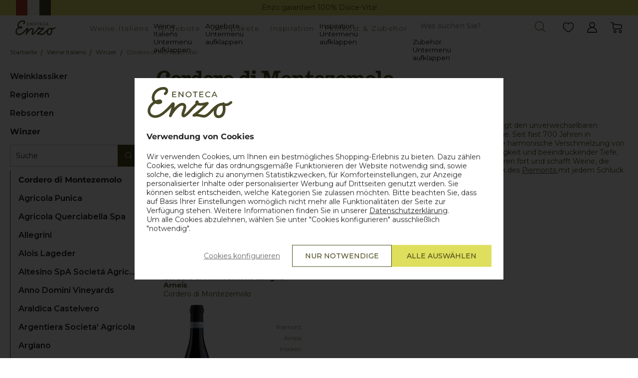

--- FILE ---
content_type: text/html;charset=UTF-8
request_url: https://www.enzo.de/weine-italiens/winzer/cordero-di-montezemolo/
body_size: 27259
content:
<!doctype html>
<html class="" lang="de" >
  <head>
    <meta http-equiv="Content-type" content="text/html; charset=utf-8">
<meta name="viewport" content="width=device-width, initial-scale=1.0"/>

<meta http-equiv="X-UA-Compatible" content="IE=edge">
<meta name="robots" content="index,follow">
<meta name="description" content="Lernen Sie Cordero di Montezemolo kennen und entdecken Sie die Besonderheiten dieses Erzeugers. Jetzt Weine von Cordero di Montezemolo kaufen und genießen!">
<meta name="keywords" content="">
<meta property="og:title" content="Cordero di Montezemolo: Online kaufen beim Italien Experten">
  <meta property="og:siteName" content="Cordero di Montezemolo: Online kaufen beim Italien Experten">
  <meta property="og:url" content="https://www.enzo.de/weine-italiens/winzer/cordero-di-montezemolo/">
  <meta property="og:description" content="Lernen Sie Cordero di Montezemolo kennen und entdecken Sie die Besonderheiten dieses Erzeugers. Jetzt Weine von Cordero di Montezemolo kaufen und genießen!">
  <meta property="og:image" content="https://www.enzo.de/assets/ishop/images/backoffice/ogimage/enzo.png">
  <link href="https://www.enzo.de/weine-italiens/winzer/cordero-di-montezemolo/" rel="canonical">
<link rel="dns-prefetch" href="https://cdn.scarabresearch.com">
<link rel="dns-prefetch" href="https://recommender.scarabresearch.com">
<link rel="dns-prefetch" href="https://www.google-analytics.com">
<link rel="dns-prefetch" href="https://www.googletagmanager.com">
<link rel="preload" href="/4709ff3f50123c1a9df73407696b9519ef6eec7c/assets/enzo/frontend-core/fonts/iconfont.woff" as="font" type="font/woff" crossorigin>
<link rel="preload" href="/4709ff3f50123c1a9df73407696b9519ef6eec7c/assets/enzo/frontend-core/js/app.js" as="script">
<title>Cordero di Montezemolo: Online kaufen beim Italien Experten</title>
    <style>
@import url(https://fonts.googleapis.com/css2?family=Montserrat:wght@300..700&display=swap);.component-placeholder{animation:placeHolderAnimation 1s linear infinite forwards;background:#f6f7f8;background:linear-gradient(90deg,rgba(0,0,0,.1) 8%,hsla(0,0%,90%,.3) 18%,rgba(0,0,0,.1) 33%);background-size:200% 100%;position:relative}@keyframes placeHolderAnimation{0%{background-position:100% 0}to{background-position:-100% 0}}/*! systematize.scss | MIT License | github.com/mvasilkov/systematize */html{font-family:-apple-system,BlinkMacSystemFont,Segoe UI,system-ui,Roboto,Helvetica Neue,sans-serif;line-height:1.58;-ms-overflow-style:scrollbar;-webkit-text-size-adjust:100%}body{margin:0}h1{font-size:2em;margin:.67em 0}main{display:block}hr{box-sizing:content-box;height:0;overflow:visible}pre{font-family:SFMono-Regular,SF Mono,Ubuntu Mono,Consolas,DejaVu Sans Mono,Menlo,monospace;font-size:1em}a{background-color:transparent}abbr[title]{border-bottom:0;text-decoration:underline;text-decoration:underline dotted}b,strong{font-weight:bolder}code,kbd,samp{font-family:SFMono-Regular,SF Mono,Ubuntu Mono,Consolas,DejaVu Sans Mono,Menlo,monospace;font-size:1em}small{font-size:80%}sub,sup{font-size:75%;line-height:0;position:relative;vertical-align:baseline}sub{bottom:-.25em}sup{top:-.5em}::-moz-selection{background-color:#b3d4fc;text-shadow:none}::selection{background-color:#b3d4fc;text-shadow:none}iframe{border:0}img{border-style:none}table{border-collapse:collapse}button,input,optgroup,select,textarea{margin:0}button,input{overflow:visible}button,select{text-transform:none}[type=button],[type=reset],[type=submit],button{-webkit-appearance:button}[type=button]::-moz-focus-inner,[type=reset]::-moz-focus-inner,[type=submit]::-moz-focus-inner,button::-moz-focus-inner{border-style:none;padding:0}[type=button]:-moz-focusring,[type=reset]:-moz-focusring,[type=submit]:-moz-focusring,button:-moz-focusring{outline:1px dotted ButtonText}fieldset{padding:.35em .75em .625em}legend{box-sizing:border-box;color:inherit;display:table;max-width:100%;padding:0;white-space:normal}progress{vertical-align:baseline}textarea{overflow:auto;resize:vertical}[type=checkbox],[type=radio]{box-sizing:border-box;padding:0}[type=number]::-webkit-inner-spin-button,[type=number]::-webkit-outer-spin-button{height:auto}[type=search]{-webkit-appearance:textfield;outline-offset:-2px}[type=search]::-webkit-search-decoration{-webkit-appearance:none}::-webkit-file-upload-button{-webkit-appearance:button;font:inherit}details{display:block}summary{display:list-item}template{display:none}[tabindex],a,area,button,input,label,select,summary,textarea{-ms-touch-action:manipulation;touch-action:manipulation}[hidden]{display:none}[tabindex="-1"]:focus{outline:0}@font-face{font-family:iconfont;font-style:normal;font-weight:400;src:url(/c3dfd451b88fc6821514aea5331f8b720933d638/assets/enzo/frontend-core/fonts/iconfont.eot);src:url(/c3dfd451b88fc6821514aea5331f8b720933d638/assets/enzo/frontend-core/fonts/iconfont.eot?#iefix) format("embedded-opentype"),url(/c3dfd451b88fc6821514aea5331f8b720933d638/assets/enzo/frontend-core/fonts/iconfont.woff) format("woff"),url(/c3dfd451b88fc6821514aea5331f8b720933d638/assets/enzo/frontend-core/fonts/iconfont.ttf) format("truetype"),url(/c3dfd451b88fc6821514aea5331f8b720933d638/assets/enzo/frontend-core/fonts/iconfont.svg#iconfont) format("svg")}@font-face{font-display:swap;font-family:Montserrat;font-style:normal;font-weight:300 400;src:local("Montserrat-Medium"),url(/c3dfd451b88fc6821514aea5331f8b720933d638/assets/enzo/frontend-core/fonts/Montserrat-Medium.ttf) format("truetype")}@font-face{font-display:swap;font-family:Montserrat;font-style:normal;font-weight:700;src:local("Montserrat-Bold"),url(/c3dfd451b88fc6821514aea5331f8b720933d638/assets/enzo/frontend-core/fonts/Montserrat-Bold.ttf) format("truetype")}@font-face{font-display:swap;font-family:Trocchi;font-style:normal;font-weight:400;src:local("Trocchi-Regular"),url(/c3dfd451b88fc6821514aea5331f8b720933d638/assets/enzo/frontend-core/fonts/Trocchi-Regular.ttf) format("truetype")}*{box-sizing:border-box}body,html{background:var(--c-bodyBackgroundColor);background:var(--body-background);color:var(--c-textBaseColor);display:block;font-family:Montserrat,Helvetica Neue,-apple-system,system-ui,sans-serif;font-size:14px;font-variant-numeric:lining-nums;font-weight:400;line-height:1;margin:0;min-height:100vh;overflow-x:hidden;overflow-x:clip;scroll-behavior:smooth}@media(min-width:768px){body,html{font-size:15px}}@media(min-width:1024px){body,html{font-size:16px}}@media(max-width:1024px){body.no-scroll--burger,html.no-scroll--burger{overflow:hidden;position:relative}}@media(min-width:1025px){body.no-scroll--burger .page-overlay--visible,html.no-scroll--burger .page-overlay--visible{display:none}}button{font-family:Montserrat,Helvetica Neue,-apple-system,system-ui,sans-serif}button:focus-visible{outline-offset:4px}input,select,textarea{font-family:Montserrat,Helvetica Neue,-apple-system,system-ui,sans-serif}img{height:auto;width:auto}nobr{white-space:normal}.visually-hidden:not(:focus),.visually-hidden:not(:focus,:active){clip:rect(0 0 0 0);clip-path:inset(50%);height:1px;overflow:hidden;position:absolute;white-space:nowrap;width:1px}:focus:not(:focus-visible){outline:none}:focus-visible{outline-color:var(--c-black50)}a,button,input,label,select,textarea{-webkit-tap-highlight-color:rgba(0,0,0,0)}
/*# sourceMappingURL=chunk-inline.css.map*/</style>
<link rel="stylesheet" href="/4709ff3f50123c1a9df73407696b9519ef6eec7c/assets/enzo/frontend-core/css/app.css" type="text/css">
<link rel="stylesheet" href="/4709ff3f50123c1a9df73407696b9519ef6eec7c/assets/enzo/frontend-core/css/chunk-components-lo.css" type="text/css">
<link rel="stylesheet" href="/4709ff3f50123c1a9df73407696b9519ef6eec7c/assets/enzo/frontend-core/css/chunk-forms.css" type="text/css">
  <link rel="stylesheet" href="/4709ff3f50123c1a9df73407696b9519ef6eec7c/assets/enzo/frontend-core/css/chunk-teasers.css" type="text/css">
<link rel="stylesheet" href="/4709ff3f50123c1a9df73407696b9519ef6eec7c/assets/enzo/frontend-core/css/chunk-components-hi.css" type="text/css">
<link rel="stylesheet" href="/4709ff3f50123c1a9df73407696b9519ef6eec7c/assets/enzo/frontend-core/css/chunk-productlist.css" type="text/css">
  <link rel="apple-touch-icon" sizes="180x180" href="/4709ff3f50123c1a9df73407696b9519ef6eec7c/assets/enzo/frontend-core/staticImages/apple-touch-icon.png">
<link rel="icon" type="image/png" sizes="32x32" href="/4709ff3f50123c1a9df73407696b9519ef6eec7c/assets/enzo/frontend-core/staticImages/favicon-32x32.png">
<link rel="icon" type="image/png" sizes="16x16" href="/4709ff3f50123c1a9df73407696b9519ef6eec7c/assets/enzo/frontend-core/staticImages/favicon-16x16.png">
<link rel="mask-icon" href="/4709ff3f50123c1a9df73407696b9519ef6eec7c/assets/enzo/frontend-core/staticImages/safari-pinned-tab.svg" color="#4a491c">
<meta name="msapplication-TileColor" content="#ffffff">
<meta name="theme-color" content="#ffffff">
<script id="tracking-head" nonce="6o2kpsIc+oQjvJoHGELKShY3jGZXARqWXFlkpkXzzgY=" type="d3bfa95d44735ded3afb0b9f-text/javascript">
  var dataLayer = dataLayer || [];
  dataLayer.push({"cd6":"de_de","cd9":"14db0537-a25f-46b1-9666-b098faab813b","cd10":"bs","cd11":"","cd12":"0","cd13":"","cd14":"","cartItems":[],"rai":59862889,"bua":true});
</script>
<script id="script-global" nonce="6o2kpsIc+oQjvJoHGELKShY3jGZXARqWXFlkpkXzzgY=" type="d3bfa95d44735ded3afb0b9f-text/javascript">
  window.iShop = {
    config: {
      baseUrl: "https://www.enzo.de",
    }
  };

  document.documentElement.className += ' js';
  window.trackingConsentModeEnabled = false;

  <!-- Google Tag Manager -->
      (function(w,d,s,l,i){w[l]=w[l]||[];w[l].push({'gtm.start':
                new Date().getTime(),event:'gtm.js'});var f=d.getElementsByTagName(s)[0],
              j=d.createElement(s),dl=l!='dataLayer'?'&l='+l:'';j.async=true;j.src=
              'https://www.googletagmanager.com/gtm.js?id='+i+dl;var n=d.querySelector('[nonce]');
        n&&j.setAttribute('nonce',n.nonce||n.getAttribute('nonce'));f.parentNode.insertBefore(j,f);
      })(window,document,'script','dataLayer','GTM-WRVH72R6');
      <!-- End Google Tag Manager -->
    

  var consentHelper = {
    cookieName: 'COOKIECONSENT',
    getCookie: function() {
      var value = "; " + document.cookie;
      var parts = value.split("; " + consentHelper.cookieName + "=");
      if (parts.length === 2) return parts.pop().split(';').shift();
    },
    getValue: function(value) {
      var raw = consentHelper.getCookie();
      if (raw) {
        try {
          var obj = JSON.parse(atob(raw));
          if (value in obj) {
            return obj[value];
          }
        }
        catch(e) {}
      }
      return false;
    },
    clear: function() {
      document.cookie = consentHelper.cookieName + "=; path=/; expires=Thu, 01 Jan 1970 00:00:00 GMT";
    }
  };
</script>

<link rel="preload" href="/4709ff3f50123c1a9df73407696b9519ef6eec7c/assets/enzo/frontend-core/fonts/Montserrat-Medium.ttf"  nonce="6o2kpsIc+oQjvJoHGELKShY3jGZXARqWXFlkpkXzzgY=" as="font" crossorigin="anonymous">
<link rel="preload" href="/4709ff3f50123c1a9df73407696b9519ef6eec7c/assets/enzo/frontend-core/fonts/Montserrat-Bold.ttf"  nonce="6o2kpsIc+oQjvJoHGELKShY3jGZXARqWXFlkpkXzzgY=" as="font" crossorigin="anonymous">
<link rel="preload" href="/4709ff3f50123c1a9df73407696b9519ef6eec7c/assets/enzo/frontend-core/fonts/Trocchi-Regular.ttf"  nonce="6o2kpsIc+oQjvJoHGELKShY3jGZXARqWXFlkpkXzzgY=" as="font" crossorigin="anonymous">

<style>
body { overflow-x: clip; }
.content-index-header .one-page-navigation__items {
    padding: 8px 8px;
    border-radius: 5px;
}

.product-awards-list__link-text {
    display: none;
}

.voucher-form__headline { color: #4a491c; }
</style></head>
  <body class="default-layout device--normal   product-list--max-list-columns-3 has-breadcrumb   page--category-list" >
  <noscript>
      <iframe src="https://www.googletagmanager.com/ns.html?id=GTM-WRVH72R6"
      height="0" width="0" style="display:none;visibility:hidden"></iframe>
    </noscript>
  <div id="novosales-app" data-language="de">
    <link rel="stylesheet" href="/4709ff3f50123c1a9df73407696b9519ef6eec7c/assets/enzo/frontend-core/css/chunk-consent-cookie-box.css" type="text/css">

  <consent-cookie-box-light-box
        class=""
        text-contents-json='{
  &quot;initial&quot;: &quot;Wir verwenden Cookies, um Ihnen ein bestm\u00F6gliches Shopping-Erlebnis zu bieten. Dazu z\u00E4hlen Cookies, welche f\u00FCr das ordnungsgem\u00E4\u00DFe Funktionieren der Website notwendig sind, sowie solche, die lediglich zu anonymen Statistikzwecken, f\u00FCr Komforteinstellungen, zur Anzeige personalisierter Inhalte oder personalisierter Werbung auf Drittseiten genutzt werden. Sie k\u00F6nnen selbst entscheiden, welche Kategorien Sie zulassen m\u00F6chten. Bitte beachten Sie, dass auf Basis Ihrer Einstellungen wom\u00F6glich nicht mehr alle Funktionalit\u00E4ten der Seite zur Verf\u00FCgung stehen. Weitere Informationen finden Sie in unserer &lt;a href=\&quot;\/rechtliches\/datenschutzerklaerung\/\&quot; title=&#39;Datenschutzerkl\u00E4rung&#39;&gt;Datenschutzerkl\u00E4rung&lt;\/a&gt;.&lt;br&gt;Um alle Cookies abzulehnen, w\u00E4hlen Sie unter \&quot;Cookies konfigurieren\&quot; ausschlie\u00DFlich \&quot;notwendig\&quot;.&quot;,
  &quot;config&quot;: &quot;Nachfolgend haben Sie die M\u00F6glichkeit unsere Nutzung von Cookies nach Kategorien entsprechend Ihren Pr\u00E4ferenzen anzupassen. &lt;br&gt;Informationen zu den einzelnen Cookies finden Sie in unseren &lt;a href=\&quot;\/rechtliches\/datenschutzerklaerung\/\&quot; title=&#39;Datenschutzrichtlinien&#39;&gt;Datenschutzrichtlinien&lt;\/a&gt;.&quot;,
  &quot;head&quot;: &quot;Verwendung von Cookies&quot;,
  &quot;btnAccept&quot;: &quot;Alle Ausw\u00E4hlen&quot;,
  &quot;btnReject&quot;: &quot;Nur notwendige&quot;,
  &quot;btnConfig&quot;: &quot;Cookies konfigurieren&quot;
  }'
        privacy-url="/rechtliches/datenschutzerklaerung/"
        :native-app="false"
        :show-reject-button="true"
      >
        <template #logo>
          <div class="consent-cookie-box-light-box__logo-container">
            <img
  class="logo"
  alt='Enoteca Enzo'
  title='Enoteca Enzo'
  src="/4709ff3f50123c1a9df73407696b9519ef6eec7c/assets/enzo/frontend-core/staticImages/logo.svg"
  width="95"
  height="45"
/>
</div>
        </template>
      </consent-cookie-box-light-box>
    <div data-placeholder="consent-cookie-box">
    <div class="consent-cookie-box-light-box | lightbox consent-cookie-box--lightbox ">
      <div class="consent-cookie-box-light-box__logo-container">
        <img
  class="logo"
  alt='Enoteca Enzo'
  title='Enoteca Enzo'
  src="/4709ff3f50123c1a9df73407696b9519ef6eec7c/assets/enzo/frontend-core/staticImages/logo.svg"
  width="95"
  height="45"
/>
</div>
      <div class="lightbox__container">
    <div class="consent-cookie-box consent-cookie-box--with-reject-button">
          <div class="consent-cookie-box__inner-box">
            <h3 class="consent-cookie-box__headline">
              Verwendung von Cookies</h3>
            <div class="consent-cookie-box__content">
              <div class="consent-cookie-box__col">
                <div class="consent-cookie-box__text">
                  Wir verwenden Cookies, um Ihnen ein bestmögliches Shopping-Erlebnis zu bieten. Dazu zählen Cookies, welche für das ordnungsgemäße Funktionieren der Website notwendig sind, sowie solche, die lediglich zu anonymen Statistikzwecken, für Komforteinstellungen, zur Anzeige personalisierter Inhalte oder personalisierter Werbung auf Drittseiten genutzt werden. Sie können selbst entscheiden, welche Kategorien Sie zulassen möchten. Bitte beachten Sie, dass auf Basis Ihrer Einstellungen womöglich nicht mehr alle Funktionalitäten der Seite zur Verfügung stehen. Weitere Informationen finden Sie in unserer <a href="/rechtliches/datenschutzerklaerung/" title='Datenschutzerklärung'>Datenschutzerklärung</a>.<br>Um alle Cookies abzulehnen, wählen Sie unter "Cookies konfigurieren" ausschließlich "notwendig".</div>
              </div>
              <div class="consent-cookie-box__col consent-cookie-box__col--flex">
                <form action="/#" novalidate="novalidate" class="consent-cookie-box__form form">
                  <div class="consent-cookie-box__checkbox-container consent-cookie-box__checkbox-container--hide">
                    <label for="checkbox-acceptedOther-true" class="checkbox consent-cookie-box__checkbox">
                      <div class="checkbox__wrapper">
                        <input type="checkbox" required="required" name="acceptedOther" class="checkbox__input" value="">
                        <span class="checkbox__box"></span>
                        <span class="checkbox__label">Sonstige</span>
                      </div>
                    </label>
                    <label for="checkbox-acceptedPersonalization-true" class="checkbox consent-cookie-box__checkbox">
                      <div class="checkbox__wrapper">
                        <input type="checkbox" required="required" name="acceptedPersonalization" class="checkbox__input" value="">
                        <span class="checkbox__box"></span>
                        <span class="checkbox__label">Personalisierung</span>
                      </div>
                    </label>
                    <label for="checkbox-acceptedStatistics-true" class="checkbox consent-cookie-box__checkbox">
                      <div class="checkbox__wrapper">
                        <input type="checkbox" required="required" name="acceptedStatistics" class="checkbox__input" value="">
                        <span class="checkbox__box"></span>
                        <span class="checkbox__label">Statistik</span>
                      </div>
                    </label>
                    <label for="checkbox-acceptedMandatory-true" class="checkbox consent-cookie-box__checkbox">
                      <div class="checkbox__wrapper">
                        <input type="checkbox" required="required" name="acceptedMandatory" disabled="disabled" class="checkbox__input" value="true">
                        <span class="checkbox__box checkbox__box--disabled"></span>
                        <span class="checkbox__label checkbox__label--disabled">Notwendig</span>
                      </div>
                    </label>
                  </div>
                  <div class="consent-cookie-box__button-container">
                    <button type="button" disabled name="config_config" class="consent-cookie-box__button-config consent-cookie-box__button-config--disabled | button">
                      Cookies konfigurieren<span class="loader">&nbsp;</span>
                    </button>
                    <button type="button" disabled name="reject_all" class="consent-cookie-box__button-reject-all--disabled consent-cookie-box__button-reject-all | button button--secondary">
                        Nur notwendige<span class="loader">&nbsp;</span>
                      </button>
                    <button type="button" disabled name="accept_all" class="consent-cookie-box__button-accept-all--disabled consent-cookie-box__button-accept-all | button button--primary">
                      Alle Auswählen<span class="loader">&nbsp;</span>
                    </button>
                  </div>
                </form>
              </div>
            </div>
          </div>
        </div>
    </div>
    </div>
    </div>
<burger-menu
  class="main-menu"
  :additional-nav="[
        
        {icon: 'wishlist', url: '/wishlist/', name: 'Merkzettel'},
        {icon: 'service', url: '', name: 'Service', subcategories: []}
      ]"
  :mobile-burger-top="60"
  :tablet-burger-top="80"
  open-trigger-selector=".header__burger-menu-trigger"
  
    breadcrumb="Weine Italiens &gt; Winzer &gt; Cordero di Montezemolo"
  
>
  </burger-menu>
<div class="page-overlay" aria-hidden="true"></div>
    <lightbox :event-listener="true"></lightbox>
    <global-side-panel></global-side-panel>
    <header class="header--search-active header" data-sticky-enabled="true">
      <div class="header__wrapper" >
            <div class="header__sticky header__sticky--enabled">
              <div class="header__top-bar">
                <div class="header__meta-menu">
                  <div class="header-meta-content">
  <div class="header-meta-content__links">
    <div class="html-teaser html-block html-block--no-spacing ">
  <div class="header-meta-content__links-container">
<div class="header-meta-content__links-flag">
    <svg width="70" height="31" viewBox="0 0 70 31" version="1.1" xmlns="http://www.w3.org/2000/svg" xmlns:xlink="http://www.w3.org/1999/xlink" style="display: block;">
        <title>Icon_Header_Italienflagge</title>
        <g id="Icon_Header_Italienflagge" stroke="none" stroke-width="1" fill="none" fill-rule="evenodd">
            <g id="Group-15" transform="translate(-1.000000, 0.000000)">
                <rect id="Rectangle" fill="#484828" x="47" y="0" width="24" height="31"></rect>
                <rect id="Rectangle-Copy-2" fill="#F3F1ED" x="24" y="0" width="24" height="31"></rect>
                <rect id="Rectangle-Copy-3" fill="#B23F2A" x="0" y="0" width="24" height="31"></rect>
            </g>
        </g>
    </svg>
</div>
<div class="header-meta-content__links-content">
    <p>Enzo garantiert 100% Dolce-Vita!</p>
</div>
</div></div>

</div>

  </div>
</div>
              </div>
              <div class="header__main" aria-labelledby="header-logo">
                <span class="header__burger-menu-trigger" aria-hidden="true">
                  <span class="header__burger-menu icon icon--mobileMenu"></span>
                </span>
                <div class="header__logo-wrapper">
                  <a href="/" class="header__logo-link">
                    <picture class="store-teaser__picture">
                      <img
                        id="header-logo"
                        class="header__logo"
                        src="/4709ff3f50123c1a9df73407696b9519ef6eec7c/assets/enzo/frontend-core/staticImages/logo.svg"
                        alt="Enoteca Enzo"
                        title="Enoteca Enzo"
                        width="250"
                        height="44"
                      >
                    </picture>
                  </a>
                </div>
                <div class="header__navigation-container">
                  <nav class="header__navigation | navigation" aria-label="Menu">
  <component is="ul" class="navigation__list">
    <navigation-element
          id="navigation__element--1"
          class="navigation__element navigation__element--1"
          nav-name="Weine Italiens"
          nav-link="/weine-italiens/"
          :has-sub-navigation="true"
          :should-remove-menu-link="false"
        >
          <span class="navigation__link">
            <a class="navigation__link-name" href="/weine-italiens/">Weine Italiens</a></span>
          <template v-slot:flyout>
            <div class="navigation__flyout | navigation-flyout">
  <div class="navigation-flyout__wrapper navigation-flyout__wrapper--subcategories">
    <ul class="navigation-flyout__categories-list navigation-flyout__categories-list--main ">
      <li class="navigation-flyout__categories-element navigation-flyout__categories-element--main ">
              <span class="navigation-flyout__categories-link navigation-flyout__categories-link--main">Unser Sortiment</span>

                  <ul class="navigation-flyout__categories-list">
                  <li class="navigation-flyout__categories-element ">
                        <a href="/weine-italiens/weinarten/rotwein/" class="navigation-flyout__categories-link">Rotwein</a>
  </li>
                      <li class="navigation-flyout__categories-element ">
                        <a href="/weine-italiens/weinarten/weisswein/" class="navigation-flyout__categories-link">Weißwein</a>
  </li>
                      <li class="navigation-flyout__categories-element ">
                        <a href="/weine-italiens/weinarten/rosewein/" class="navigation-flyout__categories-link">Roséwein</a>
  </li>
                      <li class="navigation-flyout__categories-element ">
                        <a href="/weine-italiens/weinarten/prosecco-prickelndes/" class="navigation-flyout__categories-link">Prosecco & Co</a>
  </li>
                      <li class="navigation-flyout__categories-element ">
                        <a href="/weine-italiens/regionen/lombardei/franciacorta-docg/" class="navigation-flyout__categories-link">Franciacorta</a>
  </li>
                      <li class="navigation-flyout__categories-element ">
                        <a href="/spirituosen/grappa/" class="navigation-flyout__categories-link">Grappa</a>
  </li>
                      <li class="navigation-flyout__categories-element ">
                        <a href="/spirituosen/limoncello-aperitivo/" class="navigation-flyout__categories-link">Limoncello &  Aperitivo</a>
  </li>
                      <li class="navigation-flyout__categories-element ">
                        <a href="/inspiration/alkoholfrei/" class="navigation-flyout__categories-link">Alkoholfrei</a>
  </li>
                      <li class="navigation-flyout__categories-element ">
                        </li>
                      <li class="navigation-flyout__categories-element navigation-flyout__categories-element--more">
                          <a href="/weine-italiens/" class="navigation-flyout__categories-link navigation-flyout__categories-link--all">
                              Alle aus unserem Sortiment</a>
                        </li>
                        </ul>
              </li>
          <li class="navigation-flyout__categories-element navigation-flyout__categories-element--main ">
              <a href="/weine-italiens/weinklassiker/" class="navigation-flyout__categories-link navigation-flyout__categories-link--main">Weinklassiker</a>
  <ul class="navigation-flyout__categories-list">
                  <li class="navigation-flyout__categories-element ">
                        <a href="/weine-italiens/regionen/venetien/amarone/" class="navigation-flyout__categories-link">Amarone</a>
  </li>
                      <li class="navigation-flyout__categories-element ">
                        <a href="/weine-italiens/regionen/piemont/barolo/" class="navigation-flyout__categories-link">Barolo</a>
  </li>
                      <li class="navigation-flyout__categories-element ">
                        <a href="/weine-italiens/regionen/toskana/brunello/" class="navigation-flyout__categories-link">Brunello</a>
  </li>
                      <li class="navigation-flyout__categories-element ">
                        <a href="/weine-italiens/regionen/toskana/chianti/" class="navigation-flyout__categories-link">Chianti</a>
  </li>
                      <li class="navigation-flyout__categories-element ">
                        <a href="/weine-italiens/regionen/piemont/gavi/" class="navigation-flyout__categories-link">Gavi</a>
  </li>
                      <li class="navigation-flyout__categories-element ">
                        <a href="/weine-italiens/weinklassiker/lambrusco/" class="navigation-flyout__categories-link">Lambrusco</a>
  </li>
                      <li class="navigation-flyout__categories-element ">
                        <a href="/weine-italiens/weinklassiker/lugana/" class="navigation-flyout__categories-link">Lugana</a>
  </li>
                      <li class="navigation-flyout__categories-element ">
                        <a href="/weine-italiens/regionen/venetien/prosecco/" class="navigation-flyout__categories-link">Prosecco</a>
  </li>
                      <li class="navigation-flyout__categories-element ">
                        <a href="/weine-italiens/regionen/toskana/vino-nobile/" class="navigation-flyout__categories-link">Vino Nobile</a>
  </li>
                      <li class="navigation-flyout__categories-element navigation-flyout__categories-element--last-word">
                      <a href="/weine-italiens/weinklassiker/" class="navigation-flyout__categories-link navigation-flyout__categories-link--all">
                        Alle in Weinklassiker</a>
                    </li>
                    </ul>
              </li>
          <li class="navigation-flyout__categories-element navigation-flyout__categories-element--main ">
              <a href="/weine-italiens/regionen/" class="navigation-flyout__categories-link navigation-flyout__categories-link--main">Regionen</a>
  <ul class="navigation-flyout__categories-list">
                  <li class="navigation-flyout__categories-element ">
                        <a href="/weine-italiens/regionen/apulien/" class="navigation-flyout__categories-link">Apulien</a>
  </li>
                      <li class="navigation-flyout__categories-element ">
                        <a href="/weine-italiens/regionen/emilia-romagna/" class="navigation-flyout__categories-link">Emilia-Romagna</a>
  </li>
                      <li class="navigation-flyout__categories-element ">
                        <a href="/weine-italiens/regionen/lombardei/" class="navigation-flyout__categories-link">Lombardei</a>
  </li>
                      <li class="navigation-flyout__categories-element ">
                        <a href="/weine-italiens/regionen/piemont/" class="navigation-flyout__categories-link">Piemont</a>
  </li>
                      <li class="navigation-flyout__categories-element ">
                        <a href="/weine-italiens/regionen/sizilien/" class="navigation-flyout__categories-link">Sizilien</a>
  </li>
                      <li class="navigation-flyout__categories-element ">
                        <a href="/weine-italiens/regionen/toskana/" class="navigation-flyout__categories-link">Toskana</a>
  </li>
                      <li class="navigation-flyout__categories-element ">
                        <a href="/weine-italiens/regionen/suedtirol/" class="navigation-flyout__categories-link">Südtirol</a>
  </li>
                      <li class="navigation-flyout__categories-element ">
                        <a href="/weine-italiens/regionen/venetien/" class="navigation-flyout__categories-link">Venetien</a>
  </li>
                      <li class="navigation-flyout__categories-element navigation-flyout__categories-element--last-word">
                      <a href="/weine-italiens/regionen/" class="navigation-flyout__categories-link navigation-flyout__categories-link--all">
                        Alle in Regionen</a>
                    </li>
                    </ul>
              </li>
          <li class="navigation-flyout__categories-element navigation-flyout__categories-element--main ">
              <a href="/weine-italiens/rebsorten/" class="navigation-flyout__categories-link navigation-flyout__categories-link--main">Rebsorten</a>
  <ul class="navigation-flyout__categories-list">
                  <li class="navigation-flyout__categories-element ">
                        <a href="/weine-italiens/rebsorten/arneis/" class="navigation-flyout__categories-link">Arneis</a>
  </li>
                      <li class="navigation-flyout__categories-element ">
                        <a href="/weine-italiens/rebsorten/chardonnay/" class="navigation-flyout__categories-link">Chardonnay</a>
  </li>
                      <li class="navigation-flyout__categories-element ">
                        <a href="/weine-italiens/rebsorten/grillo/" class="navigation-flyout__categories-link">Grillo</a>
  </li>
                      <li class="navigation-flyout__categories-element ">
                        <a href="/weine-italiens/rebsorten/merlot/" class="navigation-flyout__categories-link">Merlot</a>
  </li>
                      <li class="navigation-flyout__categories-element ">
                        <a href="/weine-italiens/rebsorten/montepulciano/" class="navigation-flyout__categories-link">Montepulciano</a>
  </li>
                      <li class="navigation-flyout__categories-element ">
                        <a href="/weine-italiens/rebsorten/pinot-grigio/" class="navigation-flyout__categories-link">Pinot Grigio</a>
  </li>
                      <li class="navigation-flyout__categories-element ">
                        <a href="/weine-italiens/rebsorten/primitivo/" class="navigation-flyout__categories-link">Primitivo</a>
  </li>
                      <li class="navigation-flyout__categories-element ">
                        <a href="/weine-italiens/rebsorten/vermentino/" class="navigation-flyout__categories-link">Vermentino</a>
  </li>
                      <li class="navigation-flyout__categories-element navigation-flyout__categories-element--last-word">
                      <a href="/weine-italiens/rebsorten/" class="navigation-flyout__categories-link navigation-flyout__categories-link--all">
                        Alle in Rebsorten</a>
                    </li>
                    </ul>
              </li>
          <li class="navigation-flyout__categories-element navigation-flyout__categories-element--main ">
              <a href="/weine-italiens/winzer/" class="navigation-flyout__categories-link navigation-flyout__categories-link--main">Winzer</a>
  <ul class="navigation-flyout__categories-list">
                  <li class="navigation-flyout__categories-element ">
                        <a href="/weine-italiens/winzer/banfi/" class="navigation-flyout__categories-link">Banfi</a>
  </li>
                      <li class="navigation-flyout__categories-element ">
                        <a href="/weine-italiens/winzer/bottega/" class="navigation-flyout__categories-link">Bottega</a>
  </li>
                      <li class="navigation-flyout__categories-element ">
                        <a href="/weine-italiens/winzer/ca-dei-frati/" class="navigation-flyout__categories-link">Ca dei Frati</a>
  </li>
                      <li class="navigation-flyout__categories-element ">
                        <a href="/weine-italiens/winzer/feudo-arancio/" class="navigation-flyout__categories-link">Feudo Arancio</a>
  </li>
                      <li class="navigation-flyout__categories-element ">
                        <a href="/weine-italiens/winzer/marchesi-antinori/" class="navigation-flyout__categories-link">Marchesi Antinori</a>
  </li>
                      <li class="navigation-flyout__categories-element ">
                        <a href="/weine-italiens/winzer/ricasoli/" class="navigation-flyout__categories-link">Ricasoli</a>
  </li>
                      <li class="navigation-flyout__categories-element ">
                        <a href="/weine-italiens/winzer/torrevento/" class="navigation-flyout__categories-link">Torrevento</a>
  </li>
                      <li class="navigation-flyout__categories-element ">
                        <a href="/weine-italiens/winzer/zenato/" class="navigation-flyout__categories-link">Zenato</a>
  </li>
                      <li class="navigation-flyout__categories-element navigation-flyout__categories-element--last-word">
                      <a href="/weine-italiens/winzer/" class="navigation-flyout__categories-link navigation-flyout__categories-link--all">
                        Alle in Winzer</a>
                    </li>
                    </ul>
              </li>
          </ul>

    </div>

  <div class="burger-navi-copy-from">
    </div>
</div>

</template>
          </navigation-element>
      <navigation-element
          id="navigation__element--2"
          class="navigation__element navigation__element--2"
          nav-name="Angebote"
          nav-link="/angebote/"
          :has-sub-navigation="true"
          :should-remove-menu-link="false"
        >
          <span class="navigation__link">
            <a class="navigation__link-name" href="/angebote/">Angebote</a></span>
          <template v-slot:flyout>
            <div class="navigation__flyout | navigation-flyout">
  <div class="navigation-flyout__wrapper navigation-flyout__wrapper--subcategories">
    <ul class="navigation-flyout__categories-list navigation-flyout__categories-list--main ">
      <li class="navigation-flyout__categories-element navigation-flyout__categories-element--teaser navigation-flyout__categories-element--teaser-left">
          <div class="image-text-action-teaser--flyout">
            <div
  class="image-text-action-teaser image-text-action-teaser--default"
  data-promotion-id="Letzte Flaschen_130617"
  data-promotion-data="{&quot;id&quot;:&quot;Letzte Flaschen_130617&quot;,&quot;name&quot;:&quot;Letzte Flaschen&quot;,&quot;creative&quot;:&quot;/weine-italiens/winzer/cordero-di-montezemolo/_Image Text Action Teaser_CategoryPageLink_/angebote/monatsweine/&quot;,&quot;position&quot;:&quot;&quot;}"
>
  <a class="image-text-action-teaser__link" aria-label="Monatsweine"href="/angebote/monatsweine/">

    <div class="image-text-action-teaser__img-wrapper">
      <image-element
        :src="['https://media.enzo.de/master/Flyoutteaser_Monatsweine-36494.webp']"
        
        class="image-text-action-teaser__img"
        alt="Monatsweine"
        title="Monatsweine"
        v-once
      ></image-element>
    </div>

    <div class="image-text-action-teaser__box  ">
        <div class="image-text-action-teaser__header | headline--type_h2"><div>Monatsweine</div></div>
        <div class="image-text-action-teaser__subline"><p> 
Entdecken Sie jeden Monat ausgewählte reduzierte Weine.
</p></div>
        <div class="image-text-action-teaser__button | button button--secondary button--icon-arrow-right">Zu den Weinen!</div>
        </div>
    </a>
</div>
</div>
        </li>
      <li class="navigation-flyout__categories-element navigation-flyout__categories-element--teaser navigation-flyout__categories-element--teaser-center">
          <div class="image-text-action-teaser--flyout">
            <div
  class="image-text-action-teaser image-text-action-teaser--default"
  data-promotion-id="Letzte Flaschen_122863"
  data-promotion-data="{&quot;id&quot;:&quot;Letzte Flaschen_122863&quot;,&quot;name&quot;:&quot;Letzte Flaschen&quot;,&quot;creative&quot;:&quot;/weine-italiens/winzer/cordero-di-montezemolo/_Image Text Action Teaser_CategoryPageLink_/angebote/reduzierte-weine/_1970-01-01T00:00:00&quot;,&quot;position&quot;:&quot;&quot;}"
>
  <a class="image-text-action-teaser__link" aria-label="Reduzierte Weine"href="/angebote/reduzierte-weine/">

    <div class="image-text-action-teaser__img-wrapper">
      <image-element
        :src="['https://media.enzo.de/master/Flyoutteaser_Angebote-34206.webp']"
        
        class="image-text-action-teaser__img"
        alt="Reduzierte Weine"
        title="Reduzierte Weine"
        v-once
      ></image-element>
    </div>

    <div class="image-text-action-teaser__box  ">
        <div class="image-text-action-teaser__header | headline--type_h2"><div>Reduzierte Weine</div></div>
        <div class="image-text-action-teaser__subline"><div>Entdecken Sie Top-Qualität zu besten Preisen!</div></div>
        <div class="image-text-action-teaser__button | button button--secondary button--icon-arrow-right">Zu den Angeboten!</div>
        </div>
    </a>
</div>
</div>
        </li>
      <li class="navigation-flyout__categories-element navigation-flyout__categories-element--teaser navigation-flyout__categories-element--teaser-right">
          <div class="image-text-action-teaser--flyout">
            <div
  class="image-text-action-teaser image-text-action-teaser--default"
  data-promotion-id="Alle Angebote_122652"
  data-promotion-data="{&quot;id&quot;:&quot;Alle Angebote_122652&quot;,&quot;name&quot;:&quot;Alle Angebote&quot;,&quot;creative&quot;:&quot;/weine-italiens/winzer/cordero-di-montezemolo/_Image Text Action Teaser_CategoryPageLink_/angebote/letzte-flaschen/_1970-01-01T00:00:00&quot;,&quot;position&quot;:&quot;&quot;}"
>
  <a class="image-text-action-teaser__link" aria-label="Letzte Flaschen!"href="/angebote/letzte-flaschen/">

    <div class="image-text-action-teaser__img-wrapper">
      <image-element
        :src="['https://media.enzo.de/master/Flyout-letzte-Flaschen-35200.webp']"
        
        class="image-text-action-teaser__img"
        alt="Letzte Flaschen!"
        title="Letzte Flaschen!"
        v-once
      ></image-element>
    </div>

    <div class="image-text-action-teaser__box  ">
        <div class="image-text-action-teaser__header | headline--type_h2"><div>Letzte Flaschen!</div></div>
        <div class="image-text-action-teaser__subline"><div>Jetzt noch genießen! Letzte Mengen beliebter Weine. </div></div>
        <div class="image-text-action-teaser__button | button button--secondary button--icon-arrow-right">Zu den Weinen!</div>
        </div>
    </a>
</div>
</div>
        </li>
      </ul>

    </div>

  <div class="burger-navi-copy-from">
    </div>
</div>

</template>
          </navigation-element>
      <navigation-element
          id="navigation__element--3"
          class="navigation__element navigation__element--3"
          nav-name="Weinpakete"
          nav-link="/weinpakete/"
          :has-sub-navigation="false"
          :should-remove-menu-link="false"
        >
          <span class="navigation__link">
            <a class="navigation__link-name" href="/weinpakete/">Weinpakete</a></span>
          </navigation-element>
      <navigation-element
          id="navigation__element--4"
          class="navigation__element navigation__element--4"
          nav-name="Inspiration"
          nav-link="/inspiration/"
          :has-sub-navigation="true"
          :should-remove-menu-link="false"
        >
          <span class="navigation__link">
            <a class="navigation__link-name" href="/inspiration/">Inspiration</a></span>
          <template v-slot:flyout>
            <div class="navigation__flyout | navigation-flyout">
  <div class="navigation-flyout__wrapper navigation-flyout__wrapper--subcategories">
    <ul class="navigation-flyout__categories-list navigation-flyout__categories-list--main ">
      <li class="navigation-flyout__categories-element navigation-flyout__categories-element--main ">
              <span class="navigation-flyout__categories-link navigation-flyout__categories-link--main">Ispirazione</span>

                  <ul class="navigation-flyout__categories-list">
                  <li class="navigation-flyout__categories-element ">
                        <a href="/inspiration/neu-im-sortiment/" class="navigation-flyout__categories-link">Neu im Sortiment</a>
  </li>
                      <li class="navigation-flyout__categories-element ">
                        <a href="/inspiration/bio-wein/" class="navigation-flyout__categories-link">Bio-Wein</a>
  </li>
                      <li class="navigation-flyout__categories-element ">
                        <a href="/inspiration/alkoholfrei/" class="navigation-flyout__categories-link">Alkoholfrei</a>
  </li>
                      <li class="navigation-flyout__categories-element ">
                        <a href="/inspiration/weine-unter-8-/" class="navigation-flyout__categories-link">Weine unter 8€</a>
  </li>
                      <li class="navigation-flyout__categories-element ">
                        <a href="/inspiration/weine-in-der-magnumflasche/" class="navigation-flyout__categories-link">Magnumflaschen</a>
  </li>
                      </ul>
              </li>
          <li class="navigation-flyout__categories-element navigation-flyout__categories-element--main ">
              <span class="navigation-flyout__categories-link navigation-flyout__categories-link--main">Saisonales</span>

                  <ul class="navigation-flyout__categories-list">
                  <li class="navigation-flyout__categories-element ">
                        <a href="/inspiration/neuer-jahrgang-2024/" class="navigation-flyout__categories-link">Jahrgang 2024</a>
  </li>
                      <li class="navigation-flyout__categories-element ">
                        <a href="/inspiration/weine-draussen-geniessen/" class="navigation-flyout__categories-link">Weine draußen genießen</a>
  </li>
                      </ul>
              </li>
          <li class="navigation-flyout__categories-element navigation-flyout__categories-element--main ">
              <a href="/inspiration/praemierte-weine/" class="navigation-flyout__categories-link navigation-flyout__categories-link--main">Prämierte Weine</a>
  <ul class="navigation-flyout__categories-list">
                  <li class="navigation-flyout__categories-element ">
                        <a href="/inspiration/praemierte-weine/antonio-galloni/" class="navigation-flyout__categories-link">Antonio Galloni</a>
  </li>
                      <li class="navigation-flyout__categories-element ">
                        <a href="/inspiration/praemierte-weine/gambero-rosso/" class="navigation-flyout__categories-link">Gambero Rosso</a>
  </li>
                      <li class="navigation-flyout__categories-element ">
                        <a href="/inspiration/praemierte-weine/luca-maroni/" class="navigation-flyout__categories-link">Luca Maroni</a>
  </li>
                      <li class="navigation-flyout__categories-element navigation-flyout__categories-element--last-word">
                      <a href="/inspiration/praemierte-weine/" class="navigation-flyout__categories-link navigation-flyout__categories-link--all">
                        Alle in Prämierte Weine</a>
                    </li>
                    </ul>
              </li>
          <li class="navigation-flyout__categories-element navigation-flyout__categories-element--main ">
              <span class="navigation-flyout__categories-link navigation-flyout__categories-link--main">Weinprojekte</span>

                  <ul class="navigation-flyout__categories-list">
                  <li class="navigation-flyout__categories-element ">
                        <a href="/marken/terra-und-vitigno/" class="navigation-flyout__categories-link">Terra & Vitigno</a>
  </li>
                      <li class="navigation-flyout__categories-element ">
                        <a href="/marken/i-classici/" class="navigation-flyout__categories-link">I Classici</a>
  </li>
                      </ul>
              </li>
          </ul>

    </div>

  <div class="burger-navi-copy-from">
    </div>
</div>

</template>
          </navigation-element>
      <navigation-element
          id="navigation__element--5"
          class="navigation__element navigation__element--5"
          nav-name="Feinkost & Zubehör"
          nav-link="/feinkost-zubehoer/"
          :has-sub-navigation="true"
          :should-remove-menu-link="true"
        >
          <span class="navigation__link">
            <span class="navigation__link-name">Feinkost & Zubehör</span></span>
          <template v-slot:flyout>
            <div class="navigation__flyout | navigation-flyout">
  <div class="navigation-flyout__wrapper navigation-flyout__wrapper--subcategories">
    <ul class="navigation-flyout__categories-list navigation-flyout__categories-list--main ">
      <li class="navigation-flyout__categories-element navigation-flyout__categories-element--teaser navigation-flyout__categories-element--teaser-left">
          <div class="image-text-action-teaser--flyout">
            <div
  class="image-text-action-teaser image-text-action-teaser--default"
  data-promotion-id="null_122702"
  data-promotion-data="{&quot;id&quot;:&quot;null_122702&quot;,&quot;name&quot;:&quot;null&quot;,&quot;creative&quot;:&quot;/weine-italiens/winzer/cordero-di-montezemolo/_Image Text Action Teaser_CategoryPageLink_/italienische-lebensmittel/_1970-01-01T00:00:00&quot;,&quot;position&quot;:&quot;&quot;}"
>
  <a class="image-text-action-teaser__link" aria-label="Italienische Lebensmittel"href="/italienische-lebensmittel/">

    <div class="image-text-action-teaser__img-wrapper">
      <image-element
        :src="['https://media.enzo.de/master/Flyoutteaser_Feinkost-34116.webp']"
        
        class="image-text-action-teaser__img"
        alt="Italienische Lebensmittel"
        title="Italienische Lebensmittel"
        v-once
      ></image-element>
    </div>

    <div class="image-text-action-teaser__box  ">
        <div class="image-text-action-teaser__header | headline--type_h2">Italienische Lebensmittel</div>
        <div class="image-text-action-teaser__subline">Von Olivenöl bis Pasta – Italiens kulinarische Vielfalt</div>
        <div class="image-text-action-teaser__button | button button--secondary button--icon-arrow-right">Feinkost entdecken!</div>
        </div>
    </a>
</div>
</div>
        </li>
      <li class="navigation-flyout__categories-element navigation-flyout__categories-element--teaser navigation-flyout__categories-element--teaser-center">
          <div class="image-text-action-teaser--flyout">
            <div
  class="image-text-action-teaser image-text-action-teaser--default"
  data-promotion-id="null_122704"
  data-promotion-data="{&quot;id&quot;:&quot;null_122704&quot;,&quot;name&quot;:&quot;null&quot;,&quot;creative&quot;:&quot;/weine-italiens/winzer/cordero-di-montezemolo/_Image Text Action Teaser_CategoryPageLink_/weinglaeser-und-zubehoer/_1970-01-01T00:00:00&quot;,&quot;position&quot;:&quot;&quot;}"
>
  <a class="image-text-action-teaser__link" aria-label="Weinzubehör"href="/weinglaeser-und-zubehoer/">

    <div class="image-text-action-teaser__img-wrapper">
      <image-element
        :src="['https://media.enzo.de/master/Flyoutteaser_Zubeho%CC%88r-34118.webp']"
        
        class="image-text-action-teaser__img"
        alt="Weinzubehör"
        title="Weinzubehör"
        v-once
      ></image-element>
    </div>

    <div class="image-text-action-teaser__box  ">
        <div class="image-text-action-teaser__header | headline--type_h2">Weinzubehör</div>
        <div class="image-text-action-teaser__subline">Die nötigen Alltagshelfer zum Öffnen, Kühlen und Verschließen</div>
        <div class="image-text-action-teaser__button | button button--secondary button--icon-arrow-right">Zum Weinzubehör!</div>
        </div>
    </a>
</div>
</div>
        </li>
      <li class="navigation-flyout__categories-element navigation-flyout__categories-element--teaser navigation-flyout__categories-element--teaser-right">
          <div class="image-text-action-teaser--flyout">
            <div
  class="image-text-action-teaser image-text-action-teaser--default"
  data-promotion-id="null_122784"
  data-promotion-data="{&quot;id&quot;:&quot;null_122784&quot;,&quot;name&quot;:&quot;null&quot;,&quot;creative&quot;:&quot;/weine-italiens/winzer/cordero-di-montezemolo/_Image Text Action Teaser_CategoryPageLink_/weinglaeser-und-zubehoer/weinglaeser/_1970-01-01T00:00:00&quot;,&quot;position&quot;:&quot;&quot;}"
>
  <a class="image-text-action-teaser__link" aria-label="Weingläser"href="/weinglaeser-und-zubehoer/weinglaeser/">

    <div class="image-text-action-teaser__img-wrapper">
      <image-element
        :src="['https://media.enzo.de/master/Flyoutteaser_Gla%CC%88ser-34117.webp']"
        
        class="image-text-action-teaser__img"
        alt="Weingläser"
        title="Weingläser"
        v-once
      ></image-element>
    </div>

    <div class="image-text-action-teaser__box  ">
        <div class="image-text-action-teaser__header | headline--type_h2">Weingläser</div>
        <div class="image-text-action-teaser__subline">Die richtigen Gläser für den optimalen Weingenuss</div>
        <div class="image-text-action-teaser__button | button button--secondary button--icon-arrow-right">Zu den Gläsern!</div>
        </div>
    </a>
</div>
</div>
        </li>
      </ul>

    </div>

  <div class="burger-navi-copy-from">
    </div>
</div>

</template>
          </navigation-element>
      </component>
</nav>
</div>
                <div class="header__search-container">
                  <search-autosuggest
                  class="search-autosuggest header__search"
                  action="/search/"
                  name="q"
                  initial-value=""
                  placeholder="Was suchen Sie?"
                  :hidden-inputs="[
                  {name: 'qc', value: ''},
                  {name: 'ms', value: 'true'}
                  ]"
                    :show-page-overlay="true"
                  >
                    <form action="/search/">
                      <div class="input search-autosuggest__input">
                        <label class="input__label input__label--as-placeholder" for="search-autosuggest-input">Was suchen Sie?</label>
                        <div class="input__wrapper">
                          <input id="search-autosuggest-input" type="text" inputmode="search" name="q" placeholder="Was suchen Sie?" autocomplete="off" class="input__field">
                        </div>
                      </div>
                      <div class="input__button input__button--icon_search"></div>
                      <input type="hidden" name="qc" value=""><input type="hidden" name="ms" value="true"><input type="hidden" name="nojs" value="true">
                    </form>
                  </search-autosuggest>
                </div>
                <div
                  class="header__user-shortcuts"
                  role="navigation"
                  aria-label="Anmelden / Warenkorb"
                >
                  <div class="header__user-shortcut header__user-shortcut--wishlist | user-shortcut" data-type="wishlist">
  <a
    href="/wishlist/"
    aria-label="Merkzettel"
    class="user-shortcut__link user-shortcut__link--wishlist"
  >
    <span class="user-shortcut__notification-badge-wrapper">
        <span data-initial-count="0" class="user-shortcut__notification-badge user-shortcut__notification-badge--wishlist">0</span>
      </span>
      <span class="user-shortcut__label">Merkzettel</span>
    </a>
</div>
<div class="header__user-shortcut header__user-shortcut--login | user-shortcut" data-type="login">
  <a
    href="/account/"
    aria-label="Anmelden"
    class="user-shortcut__link user-shortcut__link--login"
  >
    <span class="user-shortcut__label">Anmelden</span>
    </a>
</div>
<div class="header__user-shortcut header__user-shortcut--cart | user-shortcut" data-type="cart">
  <a
    href="/basket/"
    aria-label="Warenkorb"
    class="user-shortcut__link user-shortcut__link--cart"
  >
    <span class="user-shortcut__notification-badge-wrapper">
        <span data-initial-count="0" class="user-shortcut__notification-badge user-shortcut__notification-badge--cart">0</span>
      </span>
      <span class="user-shortcut__promotion-badge ">
          %
        </span>
      <span class="user-shortcut__label">Warenkorb</span>
    </a>
</div>
</div>
              </div>
              <div class="header__mobile-search">
                <search-autosuggest
                  class="search-autosuggest header__search search-autosuggest--mobile"
                  action="/search/"
                  name="q"
                  initial-value=""
                  placeholder="Was suchen Sie?"
                  :hidden-inputs="[
                  {name: 'qc', value: ''},
                  {name: 'ms', value: 'true'}
                  ]"
                  :show-page-overlay="true"
                >
                  <div class="input search-autosuggest__input">
                    <label class="input__label input__label--as-placeholder">Was suchen Sie?</label>
                    <div class="input__wrapper"><input type="text" inputmode="search" name="q" placeholder="Was suchen Sie?" autocomplete="off" class="input__field"></div>
                  </div>
                  <div class="input__button input__button--icon_search"></div>
                </search-autosuggest>
              </div>
              <add-to-cart-panel></add-to-cart-panel>
                </div>
          </div>
        </header>
  <main class="page-main">
      <div class="page-breadcrumbs">
        <div
  class="breadcrumbs__wrapper"
  role="navigation"
  aria-label="Breadcrumbs"
  
>
  <ul class="breadcrumbs breadcrumbs--level_4" vocab="http://schema.org/" typeof="BreadcrumbList">
      <li class="breadcrumbs__item" property="itemListElement" typeof="ListItem">
          <a
                  class="breadcrumbs__link eClick"
                  href="https://www.enzo.de/"
                  data-value="Breadcrumb"
                  data-action="Breadcrumb_klick"
                  property="item"
                  typeof="WebPage"
                  aria-label="Startseite"
                >
              <span class="breadcrumbs__link-name" property="name">Startseite</span>
              </a><meta property="position" content="1">
            </li>
      <li class="breadcrumbs__item" property="itemListElement" typeof="ListItem">
          <a
                  class="breadcrumbs__link eClick"
                  href="https://www.enzo.de/weine-italiens/"
                  data-value="Breadcrumb"
                  data-action="Breadcrumb_klick"
                  property="item"
                  typeof="WebPage"
                  aria-label="Weine Italiens"
                >
              <span class="breadcrumbs__link-name" property="name">Weine Italiens</span>
              </a><meta property="position" content="2">
            </li>
      <li class="breadcrumbs__item" property="itemListElement" typeof="ListItem">
          <a
                  class="breadcrumbs__link eClick"
                  href="https://www.enzo.de/weine-italiens/winzer/"
                  data-value="Breadcrumb"
                  data-action="Breadcrumb_klick"
                  property="item"
                  typeof="WebPage"
                  aria-label="Winzer"
                >
              <span class="breadcrumbs__link-name" property="name">Winzer</span>
              </a><meta property="position" content="3">
            </li>
      <li class="breadcrumbs__item" property="itemListElement" typeof="ListItem">
          <span class="breadcrumbs__link-name breadcrumbs__link--current" property="item" typeOf="WebPage" aria-current="page">
              <span property="name">Cordero di Montezemolo</span>
              <meta property="url" content="https://www.enzo.de/weine-italiens/winzer/cordero-di-montezemolo/">
              </span>
              <meta property="position" content="4">
            </li>
      </ul>
  </div>
</div>

      <div class="container">
        <div class="products-list-page ">
      <div class="products-list-page__column">
          <a
            href="#productsListContent"
            class="products-list-page__skip-to-content-link button button--secondary-small"
            tabindex="0"
          >Zur Produktliste springen</a>
          <nav class="products-list-page__navigation" aria-label="Kategorien">
                  <tree-navigation
                      class="products-list-page__tree-nav"
                      navigation-tree="{&quot;name&quot;:&quot;Weine Italiens&quot;,&quot;link&quot;:&quot;/weine-italiens/&quot;,&quot;count&quot;:null,&quot;level&quot;:1,&quot;active&quot;:false,&quot;children&quot;:[{&quot;name&quot;:&quot;Weinklassiker&quot;,&quot;link&quot;:&quot;/weine-italiens/weinklassiker/&quot;,&quot;count&quot;:null,&quot;level&quot;:2,&quot;active&quot;:false,&quot;children&quot;:[],&quot;linked&quot;:true,&quot;hidedForMobile&quot;:false,&quot;hasChildren&quot;:true,&quot;mobile&quot;:false,&quot;navigationType&quot;:&quot;desktop_tree&quot;,&quot;siblingCount&quot;:6},{&quot;name&quot;:&quot;Regionen&quot;,&quot;link&quot;:&quot;/weine-italiens/regionen/&quot;,&quot;count&quot;:null,&quot;level&quot;:2,&quot;active&quot;:false,&quot;children&quot;:[],&quot;linked&quot;:true,&quot;hidedForMobile&quot;:false,&quot;hasChildren&quot;:true,&quot;mobile&quot;:false,&quot;navigationType&quot;:&quot;desktop_tree&quot;,&quot;siblingCount&quot;:6},{&quot;name&quot;:&quot;Rebsorten&quot;,&quot;link&quot;:&quot;/weine-italiens/rebsorten/&quot;,&quot;count&quot;:null,&quot;level&quot;:2,&quot;active&quot;:false,&quot;children&quot;:[],&quot;linked&quot;:true,&quot;hidedForMobile&quot;:false,&quot;hasChildren&quot;:false,&quot;mobile&quot;:false,&quot;navigationType&quot;:&quot;desktop_tree&quot;,&quot;siblingCount&quot;:6},{&quot;name&quot;:&quot;Winzer&quot;,&quot;link&quot;:&quot;/weine-italiens/winzer/&quot;,&quot;count&quot;:null,&quot;level&quot;:2,&quot;active&quot;:false,&quot;children&quot;:[{&quot;name&quot;:&quot;Cordero di Montezemolo&quot;,&quot;link&quot;:&quot;/weine-italiens/winzer/cordero-di-montezemolo/&quot;,&quot;count&quot;:null,&quot;level&quot;:3,&quot;active&quot;:true,&quot;children&quot;:[],&quot;linked&quot;:false,&quot;hidedForMobile&quot;:false,&quot;hasChildren&quot;:false,&quot;mobile&quot;:false,&quot;navigationType&quot;:&quot;desktop_tree&quot;,&quot;siblingCount&quot;:261},{&quot;name&quot;:&quot;Agricola Punica&quot;,&quot;link&quot;:&quot;/weine-italiens/winzer/agricola-punica/&quot;,&quot;count&quot;:null,&quot;level&quot;:3,&quot;active&quot;:false,&quot;children&quot;:[],&quot;linked&quot;:true,&quot;hidedForMobile&quot;:false,&quot;hasChildren&quot;:false,&quot;mobile&quot;:false,&quot;navigationType&quot;:&quot;desktop_tree&quot;,&quot;siblingCount&quot;:261},{&quot;name&quot;:&quot;Agricola Querciabella Spa&quot;,&quot;link&quot;:&quot;/weine-italiens/winzer/agricola-querciabella-spa/&quot;,&quot;count&quot;:null,&quot;level&quot;:3,&quot;active&quot;:false,&quot;children&quot;:[],&quot;linked&quot;:true,&quot;hidedForMobile&quot;:false,&quot;hasChildren&quot;:false,&quot;mobile&quot;:false,&quot;navigationType&quot;:&quot;desktop_tree&quot;,&quot;siblingCount&quot;:261},{&quot;name&quot;:&quot;Allegrini&quot;,&quot;link&quot;:&quot;/weine-italiens/winzer/allegrini/&quot;,&quot;count&quot;:null,&quot;level&quot;:3,&quot;active&quot;:false,&quot;children&quot;:[],&quot;linked&quot;:true,&quot;hidedForMobile&quot;:false,&quot;hasChildren&quot;:false,&quot;mobile&quot;:false,&quot;navigationType&quot;:&quot;desktop_tree&quot;,&quot;siblingCount&quot;:261},{&quot;name&quot;:&quot;Alois Lageder&quot;,&quot;link&quot;:&quot;/weine-italiens/winzer/alois-lageder/&quot;,&quot;count&quot;:null,&quot;level&quot;:3,&quot;active&quot;:false,&quot;children&quot;:[],&quot;linked&quot;:true,&quot;hidedForMobile&quot;:false,&quot;hasChildren&quot;:false,&quot;mobile&quot;:false,&quot;navigationType&quot;:&quot;desktop_tree&quot;,&quot;siblingCount&quot;:261},{&quot;name&quot;:&quot;Altesino SpA Societá Agricola&quot;,&quot;link&quot;:&quot;/weine-italiens/winzer/altesino-spa-societa-agricola/&quot;,&quot;count&quot;:null,&quot;level&quot;:3,&quot;active&quot;:false,&quot;children&quot;:[],&quot;linked&quot;:true,&quot;hidedForMobile&quot;:false,&quot;hasChildren&quot;:false,&quot;mobile&quot;:false,&quot;navigationType&quot;:&quot;desktop_tree&quot;,&quot;siblingCount&quot;:261},{&quot;name&quot;:&quot;Anno Domini Vineyards&quot;,&quot;link&quot;:&quot;/weine-italiens/winzer/anno-domini-vineyards/&quot;,&quot;count&quot;:null,&quot;level&quot;:3,&quot;active&quot;:false,&quot;children&quot;:[],&quot;linked&quot;:true,&quot;hidedForMobile&quot;:false,&quot;hasChildren&quot;:false,&quot;mobile&quot;:false,&quot;navigationType&quot;:&quot;desktop_tree&quot;,&quot;siblingCount&quot;:261},{&quot;name&quot;:&quot;Araldica Castelvero&quot;,&quot;link&quot;:&quot;/weine-italiens/winzer/araldica-castelvero/&quot;,&quot;count&quot;:null,&quot;level&quot;:3,&quot;active&quot;:false,&quot;children&quot;:[],&quot;linked&quot;:true,&quot;hidedForMobile&quot;:false,&quot;hasChildren&quot;:false,&quot;mobile&quot;:false,&quot;navigationType&quot;:&quot;desktop_tree&quot;,&quot;siblingCount&quot;:261},{&quot;name&quot;:&quot;Argentiera Societa&#39; Agricola&quot;,&quot;link&quot;:&quot;/weine-italiens/winzer/argentiera-societa-agricola/&quot;,&quot;count&quot;:null,&quot;level&quot;:3,&quot;active&quot;:false,&quot;children&quot;:[],&quot;linked&quot;:true,&quot;hidedForMobile&quot;:false,&quot;hasChildren&quot;:false,&quot;mobile&quot;:false,&quot;navigationType&quot;:&quot;desktop_tree&quot;,&quot;siblingCount&quot;:261},{&quot;name&quot;:&quot;Argiano&quot;,&quot;link&quot;:&quot;/weine-italiens/winzer/argiano/&quot;,&quot;count&quot;:null,&quot;level&quot;:3,&quot;active&quot;:false,&quot;children&quot;:[],&quot;linked&quot;:true,&quot;hidedForMobile&quot;:false,&quot;hasChildren&quot;:false,&quot;mobile&quot;:false,&quot;navigationType&quot;:&quot;desktop_tree&quot;,&quot;siblingCount&quot;:261},{&quot;name&quot;:&quot;Arunda Sektkellerei&quot;,&quot;link&quot;:&quot;/weine-italiens/winzer/arunda-sektkellerei/&quot;,&quot;count&quot;:null,&quot;level&quot;:3,&quot;active&quot;:false,&quot;children&quot;:[],&quot;linked&quot;:true,&quot;hidedForMobile&quot;:false,&quot;hasChildren&quot;:false,&quot;mobile&quot;:false,&quot;navigationType&quot;:&quot;desktop_tree&quot;,&quot;siblingCount&quot;:261},{&quot;name&quot;:&quot;Astoria Vini&quot;,&quot;link&quot;:&quot;/weine-italiens/winzer/astoria-vini/&quot;,&quot;count&quot;:null,&quot;level&quot;:3,&quot;active&quot;:false,&quot;children&quot;:[],&quot;linked&quot;:true,&quot;hidedForMobile&quot;:false,&quot;hasChildren&quot;:false,&quot;mobile&quot;:false,&quot;navigationType&quot;:&quot;desktop_tree&quot;,&quot;siblingCount&quot;:261},{&quot;name&quot;:&quot;Az. Agr. Conterno Fantino&quot;,&quot;link&quot;:&quot;/weine-italiens/winzer/az-agr-conterno-fantino/&quot;,&quot;count&quot;:null,&quot;level&quot;:3,&quot;active&quot;:false,&quot;children&quot;:[],&quot;linked&quot;:true,&quot;hidedForMobile&quot;:false,&quot;hasChildren&quot;:false,&quot;mobile&quot;:false,&quot;navigationType&quot;:&quot;desktop_tree&quot;,&quot;siblingCount&quot;:261},{&quot;name&quot;:&quot;Az. Agr. Ferrini Carlo&quot;,&quot;link&quot;:&quot;/weine-italiens/winzer/az-agr-ferrini-carlo/&quot;,&quot;count&quot;:null,&quot;level&quot;:3,&quot;active&quot;:false,&quot;children&quot;:[],&quot;linked&quot;:true,&quot;hidedForMobile&quot;:false,&quot;hasChildren&quot;:false,&quot;mobile&quot;:false,&quot;navigationType&quot;:&quot;desktop_tree&quot;,&quot;siblingCount&quot;:261},{&quot;name&quot;:&quot;Az. Agr. Il Marroneto di Mori Aless&quot;,&quot;link&quot;:&quot;/weine-italiens/winzer/az-agr-il-marroneto-di-mori-aless/&quot;,&quot;count&quot;:null,&quot;level&quot;:3,&quot;active&quot;:false,&quot;children&quot;:[],&quot;linked&quot;:true,&quot;hidedForMobile&quot;:false,&quot;hasChildren&quot;:false,&quot;mobile&quot;:false,&quot;navigationType&quot;:&quot;desktop_tree&quot;,&quot;siblingCount&quot;:261},{&quot;name&quot;:&quot;Az. Agricola Tenuta S. Antonio&quot;,&quot;link&quot;:&quot;/weine-italiens/winzer/az-agricola-tenuta-s-antonio/&quot;,&quot;count&quot;:null,&quot;level&quot;:3,&quot;active&quot;:false,&quot;children&quot;:[],&quot;linked&quot;:true,&quot;hidedForMobile&quot;:false,&quot;hasChildren&quot;:false,&quot;mobile&quot;:false,&quot;navigationType&quot;:&quot;desktop_tree&quot;,&quot;siblingCount&quot;:261},{&quot;name&quot;:&quot;Az.Agr. Ferrini Bianca&quot;,&quot;link&quot;:&quot;/weine-italiens/winzer/azagr-ferrini-bianca/&quot;,&quot;count&quot;:null,&quot;level&quot;:3,&quot;active&quot;:false,&quot;children&quot;:[],&quot;linked&quot;:true,&quot;hidedForMobile&quot;:false,&quot;hasChildren&quot;:false,&quot;mobile&quot;:false,&quot;navigationType&quot;:&quot;desktop_tree&quot;,&quot;siblingCount&quot;:261},{&quot;name&quot;:&quot;Azienda Agricola Bulgarini Fausto&quot;,&quot;link&quot;:&quot;/weine-italiens/winzer/azienda-agricola-bulgarini-fausto/&quot;,&quot;count&quot;:null,&quot;level&quot;:3,&quot;active&quot;:false,&quot;children&quot;:[],&quot;linked&quot;:true,&quot;hidedForMobile&quot;:false,&quot;hasChildren&quot;:false,&quot;mobile&quot;:false,&quot;navigationType&quot;:&quot;desktop_tree&quot;,&quot;siblingCount&quot;:261},{&quot;name&quot;:&quot;Azienda Agricola Cà Maiol&quot;,&quot;link&quot;:&quot;/weine-italiens/winzer/azienda-agricola-ca-maiol/&quot;,&quot;count&quot;:null,&quot;level&quot;:3,&quot;active&quot;:false,&quot;children&quot;:[],&quot;linked&quot;:true,&quot;hidedForMobile&quot;:false,&quot;hasChildren&quot;:false,&quot;mobile&quot;:false,&quot;navigationType&quot;:&quot;desktop_tree&quot;,&quot;siblingCount&quot;:261},{&quot;name&quot;:&quot;Azienda Agricola Casanova di Neri&quot;,&quot;link&quot;:&quot;/weine-italiens/winzer/azienda-agricola-casanova-di-neri/&quot;,&quot;count&quot;:null,&quot;level&quot;:3,&quot;active&quot;:false,&quot;children&quot;:[],&quot;linked&quot;:true,&quot;hidedForMobile&quot;:false,&quot;hasChildren&quot;:false,&quot;mobile&quot;:false,&quot;navigationType&quot;:&quot;desktop_tree&quot;,&quot;siblingCount&quot;:261},{&quot;name&quot;:&quot;Azienda Agricola COS&quot;,&quot;link&quot;:&quot;/weine-italiens/winzer/azienda-agricola-cos/&quot;,&quot;count&quot;:null,&quot;level&quot;:3,&quot;active&quot;:false,&quot;children&quot;:[],&quot;linked&quot;:true,&quot;hidedForMobile&quot;:false,&quot;hasChildren&quot;:false,&quot;mobile&quot;:false,&quot;navigationType&quot;:&quot;desktop_tree&quot;,&quot;siblingCount&quot;:261},{&quot;name&quot;:&quot;Azienda Agricola Falletto&quot;,&quot;link&quot;:&quot;/weine-italiens/winzer/azienda-agricola-falletto/&quot;,&quot;count&quot;:null,&quot;level&quot;:3,&quot;active&quot;:false,&quot;children&quot;:[],&quot;linked&quot;:true,&quot;hidedForMobile&quot;:false,&quot;hasChildren&quot;:false,&quot;mobile&quot;:false,&quot;navigationType&quot;:&quot;desktop_tree&quot;,&quot;siblingCount&quot;:261},{&quot;name&quot;:&quot;Azienda Agricola Fosso Corno&quot;,&quot;link&quot;:&quot;/weine-italiens/winzer/azienda-agricola-fosso-corno/&quot;,&quot;count&quot;:null,&quot;level&quot;:3,&quot;active&quot;:false,&quot;children&quot;:[],&quot;linked&quot;:true,&quot;hidedForMobile&quot;:false,&quot;hasChildren&quot;:false,&quot;mobile&quot;:false,&quot;navigationType&quot;:&quot;desktop_tree&quot;,&quot;siblingCount&quot;:261},{&quot;name&quot;:&quot;Azienda Agricola Francesco Gravner&quot;,&quot;link&quot;:&quot;/weine-italiens/winzer/azienda-agricola-francesco-gravner/&quot;,&quot;count&quot;:null,&quot;level&quot;:3,&quot;active&quot;:false,&quot;children&quot;:[],&quot;linked&quot;:true,&quot;hidedForMobile&quot;:false,&quot;hasChildren&quot;:false,&quot;mobile&quot;:false,&quot;navigationType&quot;:&quot;desktop_tree&quot;,&quot;siblingCount&quot;:261},{&quot;name&quot;:&quot;Azienda Agricola Inama&quot;,&quot;link&quot;:&quot;/weine-italiens/winzer/azienda-agricola-inama/&quot;,&quot;count&quot;:null,&quot;level&quot;:3,&quot;active&quot;:false,&quot;children&quot;:[],&quot;linked&quot;:true,&quot;hidedForMobile&quot;:false,&quot;hasChildren&quot;:false,&quot;mobile&quot;:false,&quot;navigationType&quot;:&quot;desktop_tree&quot;,&quot;siblingCount&quot;:261},{&quot;name&quot;:&quot;Azienda Agricola Poliziano&quot;,&quot;link&quot;:&quot;/weine-italiens/winzer/azienda-agricola-poliziano/&quot;,&quot;count&quot;:null,&quot;level&quot;:3,&quot;active&quot;:false,&quot;children&quot;:[],&quot;linked&quot;:true,&quot;hidedForMobile&quot;:false,&quot;hasChildren&quot;:false,&quot;mobile&quot;:false,&quot;navigationType&quot;:&quot;desktop_tree&quot;,&quot;siblingCount&quot;:261},{&quot;name&quot;:&quot;Azienda Agricola Villa Di Corlo&quot;,&quot;link&quot;:&quot;/weine-italiens/winzer/azienda-agricola-villa-di-corlo/&quot;,&quot;count&quot;:null,&quot;level&quot;:3,&quot;active&quot;:false,&quot;children&quot;:[],&quot;linked&quot;:true,&quot;hidedForMobile&quot;:false,&quot;hasChildren&quot;:false,&quot;mobile&quot;:false,&quot;navigationType&quot;:&quot;desktop_tree&quot;,&quot;siblingCount&quot;:261},{&quot;name&quot;:&quot;Azienda Agrigola Cecilia Beretta&quot;,&quot;link&quot;:&quot;/weine-italiens/winzer/azienda-agrigola-cecilia-beretta/&quot;,&quot;count&quot;:null,&quot;level&quot;:3,&quot;active&quot;:false,&quot;children&quot;:[],&quot;linked&quot;:true,&quot;hidedForMobile&quot;:false,&quot;hasChildren&quot;:false,&quot;mobile&quot;:false,&quot;navigationType&quot;:&quot;desktop_tree&quot;,&quot;siblingCount&quot;:261},{&quot;name&quot;:&quot;Azienda Vinicola Falesco s.r.l.&quot;,&quot;link&quot;:&quot;/weine-italiens/winzer/azienda-vinicola-falesco-srl/&quot;,&quot;count&quot;:null,&quot;level&quot;:3,&quot;active&quot;:false,&quot;children&quot;:[],&quot;linked&quot;:true,&quot;hidedForMobile&quot;:false,&quot;hasChildren&quot;:false,&quot;mobile&quot;:false,&quot;navigationType&quot;:&quot;desktop_tree&quot;,&quot;siblingCount&quot;:261},{&quot;name&quot;:&quot;Baglio Curatolo&quot;,&quot;link&quot;:&quot;/weine-italiens/winzer/baglio-curatolo/&quot;,&quot;count&quot;:null,&quot;level&quot;:3,&quot;active&quot;:false,&quot;children&quot;:[],&quot;linked&quot;:true,&quot;hidedForMobile&quot;:false,&quot;hasChildren&quot;:false,&quot;mobile&quot;:false,&quot;navigationType&quot;:&quot;desktop_tree&quot;,&quot;siblingCount&quot;:261},{&quot;name&quot;:&quot;Banfi&quot;,&quot;link&quot;:&quot;/weine-italiens/winzer/banfi/&quot;,&quot;count&quot;:null,&quot;level&quot;:3,&quot;active&quot;:false,&quot;children&quot;:[],&quot;linked&quot;:true,&quot;hidedForMobile&quot;:false,&quot;hasChildren&quot;:false,&quot;mobile&quot;:false,&quot;navigationType&quot;:&quot;desktop_tree&quot;,&quot;siblingCount&quot;:261},{&quot;name&quot;:&quot;Bellavista Franciacorta&quot;,&quot;link&quot;:&quot;/weine-italiens/winzer/bellavista-franciacorta/&quot;,&quot;count&quot;:null,&quot;level&quot;:3,&quot;active&quot;:false,&quot;children&quot;:[],&quot;linked&quot;:true,&quot;hidedForMobile&quot;:false,&quot;hasChildren&quot;:false,&quot;mobile&quot;:false,&quot;navigationType&quot;:&quot;desktop_tree&quot;,&quot;siblingCount&quot;:261},{&quot;name&quot;:&quot;Beni di Batasiolo&quot;,&quot;link&quot;:&quot;/weine-italiens/winzer/beni-di-batasiolo/&quot;,&quot;count&quot;:null,&quot;level&quot;:3,&quot;active&quot;:false,&quot;children&quot;:[],&quot;linked&quot;:true,&quot;hidedForMobile&quot;:false,&quot;hasChildren&quot;:false,&quot;mobile&quot;:false,&quot;navigationType&quot;:&quot;desktop_tree&quot;,&quot;siblingCount&quot;:261},{&quot;name&quot;:&quot;Bersano&quot;,&quot;link&quot;:&quot;/weine-italiens/winzer/bersano/&quot;,&quot;count&quot;:null,&quot;level&quot;:3,&quot;active&quot;:false,&quot;children&quot;:[],&quot;linked&quot;:true,&quot;hidedForMobile&quot;:false,&quot;hasChildren&quot;:false,&quot;mobile&quot;:false,&quot;navigationType&quot;:&quot;desktop_tree&quot;,&quot;siblingCount&quot;:261},{&quot;name&quot;:&quot;Bertani Domains&quot;,&quot;link&quot;:&quot;/weine-italiens/winzer/bertani-domains/&quot;,&quot;count&quot;:null,&quot;level&quot;:3,&quot;active&quot;:false,&quot;children&quot;:[],&quot;linked&quot;:true,&quot;hidedForMobile&quot;:false,&quot;hasChildren&quot;:false,&quot;mobile&quot;:false,&quot;navigationType&quot;:&quot;desktop_tree&quot;,&quot;siblingCount&quot;:261},{&quot;name&quot;:&quot;Biondi Santi Jacopo&quot;,&quot;link&quot;:&quot;/weine-italiens/winzer/biondi-santi-jacopo/&quot;,&quot;count&quot;:null,&quot;level&quot;:3,&quot;active&quot;:false,&quot;children&quot;:[],&quot;linked&quot;:true,&quot;hidedForMobile&quot;:false,&quot;hasChildren&quot;:false,&quot;mobile&quot;:false,&quot;navigationType&quot;:&quot;desktop_tree&quot;,&quot;siblingCount&quot;:261},{&quot;name&quot;:&quot;Bisol de Siderio &amp; Figli&quot;,&quot;link&quot;:&quot;/weine-italiens/winzer/bisol-de-siderio-figli/&quot;,&quot;count&quot;:null,&quot;level&quot;:3,&quot;active&quot;:false,&quot;children&quot;:[],&quot;linked&quot;:true,&quot;hidedForMobile&quot;:false,&quot;hasChildren&quot;:false,&quot;mobile&quot;:false,&quot;navigationType&quot;:&quot;desktop_tree&quot;,&quot;siblingCount&quot;:261},{&quot;name&quot;:&quot;Bolla&quot;,&quot;link&quot;:&quot;/weine-italiens/winzer/bolla/&quot;,&quot;count&quot;:null,&quot;level&quot;:3,&quot;active&quot;:false,&quot;children&quot;:[],&quot;linked&quot;:true,&quot;hidedForMobile&quot;:false,&quot;hasChildren&quot;:false,&quot;mobile&quot;:false,&quot;navigationType&quot;:&quot;desktop_tree&quot;,&quot;siblingCount&quot;:261},{&quot;name&quot;:&quot;Borgo Scopeto e Caparzo Srl&quot;,&quot;link&quot;:&quot;/weine-italiens/winzer/borgo-scopeto-e-caparzo-srl/&quot;,&quot;count&quot;:null,&quot;level&quot;:3,&quot;active&quot;:false,&quot;children&quot;:[],&quot;linked&quot;:true,&quot;hidedForMobile&quot;:false,&quot;hasChildren&quot;:false,&quot;mobile&quot;:false,&quot;navigationType&quot;:&quot;desktop_tree&quot;,&quot;siblingCount&quot;:261},{&quot;name&quot;:&quot;Borgogno&quot;,&quot;link&quot;:&quot;/weine-italiens/winzer/borgogno/&quot;,&quot;count&quot;:null,&quot;level&quot;:3,&quot;active&quot;:false,&quot;children&quot;:[],&quot;linked&quot;:true,&quot;hidedForMobile&quot;:false,&quot;hasChildren&quot;:false,&quot;mobile&quot;:false,&quot;navigationType&quot;:&quot;desktop_tree&quot;,&quot;siblingCount&quot;:261},{&quot;name&quot;:&quot;Bosio Family Estate Srl&quot;,&quot;link&quot;:&quot;/weine-italiens/winzer/bosio-family-estate-srl/&quot;,&quot;count&quot;:null,&quot;level&quot;:3,&quot;active&quot;:false,&quot;children&quot;:[],&quot;linked&quot;:true,&quot;hidedForMobile&quot;:false,&quot;hasChildren&quot;:false,&quot;mobile&quot;:false,&quot;navigationType&quot;:&quot;desktop_tree&quot;,&quot;siblingCount&quot;:261},{&quot;name&quot;:&quot;Bottega&quot;,&quot;link&quot;:&quot;/weine-italiens/winzer/bottega/&quot;,&quot;count&quot;:null,&quot;level&quot;:3,&quot;active&quot;:false,&quot;children&quot;:[],&quot;linked&quot;:true,&quot;hidedForMobile&quot;:false,&quot;hasChildren&quot;:false,&quot;mobile&quot;:false,&quot;navigationType&quot;:&quot;desktop_tree&quot;,&quot;siblingCount&quot;:261},{&quot;name&quot;:&quot;Botter Carlo&quot;,&quot;link&quot;:&quot;/weine-italiens/winzer/botter-carlo/&quot;,&quot;count&quot;:null,&quot;level&quot;:3,&quot;active&quot;:false,&quot;children&quot;:[],&quot;linked&quot;:true,&quot;hidedForMobile&quot;:false,&quot;hasChildren&quot;:false,&quot;mobile&quot;:false,&quot;navigationType&quot;:&quot;desktop_tree&quot;,&quot;siblingCount&quot;:261},{&quot;name&quot;:&quot;Brancaia&quot;,&quot;link&quot;:&quot;/weine-italiens/winzer/brancaia/&quot;,&quot;count&quot;:null,&quot;level&quot;:3,&quot;active&quot;:false,&quot;children&quot;:[],&quot;linked&quot;:true,&quot;hidedForMobile&quot;:false,&quot;hasChildren&quot;:false,&quot;mobile&quot;:false,&quot;navigationType&quot;:&quot;desktop_tree&quot;,&quot;siblingCount&quot;:261},{&quot;name&quot;:&quot;Bresca Dorada&quot;,&quot;link&quot;:&quot;/weine-italiens/winzer/bresca-dorada/&quot;,&quot;count&quot;:null,&quot;level&quot;:3,&quot;active&quot;:false,&quot;children&quot;:[],&quot;linked&quot;:true,&quot;hidedForMobile&quot;:false,&quot;hasChildren&quot;:false,&quot;mobile&quot;:false,&quot;navigationType&quot;:&quot;desktop_tree&quot;,&quot;siblingCount&quot;:261},{&quot;name&quot;:&quot;Brigaldara&quot;,&quot;link&quot;:&quot;/weine-italiens/winzer/brigaldara/&quot;,&quot;count&quot;:null,&quot;level&quot;:3,&quot;active&quot;:false,&quot;children&quot;:[],&quot;linked&quot;:true,&quot;hidedForMobile&quot;:false,&quot;hasChildren&quot;:false,&quot;mobile&quot;:false,&quot;navigationType&quot;:&quot;desktop_tree&quot;,&quot;siblingCount&quot;:261},{&quot;name&quot;:&quot;Bruno Giacosa&quot;,&quot;link&quot;:&quot;/weine-italiens/winzer/bruno-giacosa/&quot;,&quot;count&quot;:null,&quot;level&quot;:3,&quot;active&quot;:false,&quot;children&quot;:[],&quot;linked&quot;:true,&quot;hidedForMobile&quot;:false,&quot;hasChildren&quot;:false,&quot;mobile&quot;:false,&quot;navigationType&quot;:&quot;desktop_tree&quot;,&quot;siblingCount&quot;:261},{&quot;name&quot;:&quot;C. Bocchino &amp; C.S.p.A.&quot;,&quot;link&quot;:&quot;/weine-italiens/winzer/c-bocchino-cspa/&quot;,&quot;count&quot;:null,&quot;level&quot;:3,&quot;active&quot;:false,&quot;children&quot;:[],&quot;linked&quot;:true,&quot;hidedForMobile&quot;:false,&quot;hasChildren&quot;:false,&quot;mobile&quot;:false,&quot;navigationType&quot;:&quot;desktop_tree&quot;,&quot;siblingCount&quot;:261},{&quot;name&quot;:&quot;Ca&#39; del Bosco&quot;,&quot;link&quot;:&quot;/weine-italiens/winzer/ca-del-bosco/&quot;,&quot;count&quot;:null,&quot;level&quot;:3,&quot;active&quot;:false,&quot;children&quot;:[],&quot;linked&quot;:true,&quot;hidedForMobile&quot;:false,&quot;hasChildren&quot;:false,&quot;mobile&quot;:false,&quot;navigationType&quot;:&quot;desktop_tree&quot;,&quot;siblingCount&quot;:261},{&quot;name&quot;:&quot;Cà dei Frati&quot;,&quot;link&quot;:&quot;/weine-italiens/winzer/ca-dei-frati/&quot;,&quot;count&quot;:null,&quot;level&quot;:3,&quot;active&quot;:false,&quot;children&quot;:[],&quot;linked&quot;:true,&quot;hidedForMobile&quot;:false,&quot;hasChildren&quot;:false,&quot;mobile&quot;:false,&quot;navigationType&quot;:&quot;desktop_tree&quot;,&quot;siblingCount&quot;:261},{&quot;name&quot;:&quot;Caiarossa&quot;,&quot;link&quot;:&quot;/weine-italiens/winzer/caiarossa/&quot;,&quot;count&quot;:null,&quot;level&quot;:3,&quot;active&quot;:false,&quot;children&quot;:[],&quot;linked&quot;:true,&quot;hidedForMobile&quot;:false,&quot;hasChildren&quot;:false,&quot;mobile&quot;:false,&quot;navigationType&quot;:&quot;desktop_tree&quot;,&quot;siblingCount&quot;:261},{&quot;name&quot;:&quot;Cantina Bartolomeo&quot;,&quot;link&quot;:&quot;/weine-italiens/winzer/cantina-bartolomeo/&quot;,&quot;count&quot;:null,&quot;level&quot;:3,&quot;active&quot;:false,&quot;children&quot;:[],&quot;linked&quot;:true,&quot;hidedForMobile&quot;:false,&quot;hasChildren&quot;:false,&quot;mobile&quot;:false,&quot;navigationType&quot;:&quot;desktop_tree&quot;,&quot;siblingCount&quot;:261},{&quot;name&quot;:&quot;Cantina di Montalcino&quot;,&quot;link&quot;:&quot;/weine-italiens/winzer/cantina-di-montalcino/&quot;,&quot;count&quot;:null,&quot;level&quot;:3,&quot;active&quot;:false,&quot;children&quot;:[],&quot;linked&quot;:true,&quot;hidedForMobile&quot;:false,&quot;hasChildren&quot;:false,&quot;mobile&quot;:false,&quot;navigationType&quot;:&quot;desktop_tree&quot;,&quot;siblingCount&quot;:261},{&quot;name&quot;:&quot;Cantina di Soave&quot;,&quot;link&quot;:&quot;/weine-italiens/winzer/cantina-di-soave/&quot;,&quot;count&quot;:null,&quot;level&quot;:3,&quot;active&quot;:false,&quot;children&quot;:[],&quot;linked&quot;:true,&quot;hidedForMobile&quot;:false,&quot;hasChildren&quot;:false,&quot;mobile&quot;:false,&quot;navigationType&quot;:&quot;desktop_tree&quot;,&quot;siblingCount&quot;:261},{&quot;name&quot;:&quot;Cantina Puiatti&quot;,&quot;link&quot;:&quot;/weine-italiens/winzer/cantina-puiatti/&quot;,&quot;count&quot;:null,&quot;level&quot;:3,&quot;active&quot;:false,&quot;children&quot;:[],&quot;linked&quot;:true,&quot;hidedForMobile&quot;:false,&quot;hasChildren&quot;:false,&quot;mobile&quot;:false,&quot;navigationType&quot;:&quot;desktop_tree&quot;,&quot;siblingCount&quot;:261},{&quot;name&quot;:&quot;Cantina Sociale di Tollo&quot;,&quot;link&quot;:&quot;/weine-italiens/winzer/cantina-sociale-di-tollo/&quot;,&quot;count&quot;:null,&quot;level&quot;:3,&quot;active&quot;:false,&quot;children&quot;:[],&quot;linked&quot;:true,&quot;hidedForMobile&quot;:false,&quot;hasChildren&quot;:false,&quot;mobile&quot;:false,&quot;navigationType&quot;:&quot;desktop_tree&quot;,&quot;siblingCount&quot;:261},{&quot;name&quot;:&quot;Cantina Terlan&quot;,&quot;link&quot;:&quot;/weine-italiens/winzer/cantina-terlan/&quot;,&quot;count&quot;:null,&quot;level&quot;:3,&quot;active&quot;:false,&quot;children&quot;:[],&quot;linked&quot;:true,&quot;hidedForMobile&quot;:false,&quot;hasChildren&quot;:false,&quot;mobile&quot;:false,&quot;navigationType&quot;:&quot;desktop_tree&quot;,&quot;siblingCount&quot;:261},{&quot;name&quot;:&quot;Cantina Tramin&quot;,&quot;link&quot;:&quot;/weine-italiens/winzer/cantina-tramin/&quot;,&quot;count&quot;:null,&quot;level&quot;:3,&quot;active&quot;:false,&quot;children&quot;:[],&quot;linked&quot;:true,&quot;hidedForMobile&quot;:false,&quot;hasChildren&quot;:false,&quot;mobile&quot;:false,&quot;navigationType&quot;:&quot;desktop_tree&quot;,&quot;siblingCount&quot;:261},{&quot;name&quot;:&quot;Cantina VAL DI SUGA&quot;,&quot;link&quot;:&quot;/weine-italiens/winzer/cantina-val-di-suga/&quot;,&quot;count&quot;:null,&quot;level&quot;:3,&quot;active&quot;:false,&quot;children&quot;:[],&quot;linked&quot;:true,&quot;hidedForMobile&quot;:false,&quot;hasChildren&quot;:false,&quot;mobile&quot;:false,&quot;navigationType&quot;:&quot;desktop_tree&quot;,&quot;siblingCount&quot;:261},{&quot;name&quot;:&quot;Cantina Valpolicella Negrar&quot;,&quot;link&quot;:&quot;/weine-italiens/winzer/cantina-valpolicella-negrar/&quot;,&quot;count&quot;:null,&quot;level&quot;:3,&quot;active&quot;:false,&quot;children&quot;:[],&quot;linked&quot;:true,&quot;hidedForMobile&quot;:false,&quot;hasChildren&quot;:false,&quot;mobile&quot;:false,&quot;navigationType&quot;:&quot;desktop_tree&quot;,&quot;siblingCount&quot;:261},{&quot;name&quot;:&quot;Cantina Vietti&quot;,&quot;link&quot;:&quot;/weine-italiens/winzer/cantina-vietti/&quot;,&quot;count&quot;:null,&quot;level&quot;:3,&quot;active&quot;:false,&quot;children&quot;:[],&quot;linked&quot;:true,&quot;hidedForMobile&quot;:false,&quot;hasChildren&quot;:false,&quot;mobile&quot;:false,&quot;navigationType&quot;:&quot;desktop_tree&quot;,&quot;siblingCount&quot;:261},{&quot;name&quot;:&quot;Cantine Delibori&quot;,&quot;link&quot;:&quot;/weine-italiens/winzer/cantine-delibori/&quot;,&quot;count&quot;:null,&quot;level&quot;:3,&quot;active&quot;:false,&quot;children&quot;:[],&quot;linked&quot;:true,&quot;hidedForMobile&quot;:false,&quot;hasChildren&quot;:false,&quot;mobile&quot;:false,&quot;navigationType&quot;:&quot;desktop_tree&quot;,&quot;siblingCount&quot;:261},{&quot;name&quot;:&quot;Cantine Ermes&quot;,&quot;link&quot;:&quot;/weine-italiens/winzer/cantine-ermes/&quot;,&quot;count&quot;:null,&quot;level&quot;:3,&quot;active&quot;:false,&quot;children&quot;:[],&quot;linked&quot;:true,&quot;hidedForMobile&quot;:false,&quot;hasChildren&quot;:false,&quot;mobile&quot;:false,&quot;navigationType&quot;:&quot;desktop_tree&quot;,&quot;siblingCount&quot;:261},{&quot;name&quot;:&quot;Cantine Ermes Soc. Coop Agr.&quot;,&quot;link&quot;:&quot;/weine-italiens/winzer/cantine-ermes-soc-coop-agr/&quot;,&quot;count&quot;:null,&quot;level&quot;:3,&quot;active&quot;:false,&quot;children&quot;:[],&quot;linked&quot;:true,&quot;hidedForMobile&quot;:false,&quot;hasChildren&quot;:false,&quot;mobile&quot;:false,&quot;navigationType&quot;:&quot;desktop_tree&quot;,&quot;siblingCount&quot;:261},{&quot;name&quot;:&quot;Cantine Lenotti&quot;,&quot;link&quot;:&quot;/weine-italiens/winzer/cantine-lenotti/&quot;,&quot;count&quot;:null,&quot;level&quot;:3,&quot;active&quot;:false,&quot;children&quot;:[],&quot;linked&quot;:true,&quot;hidedForMobile&quot;:false,&quot;hasChildren&quot;:false,&quot;mobile&quot;:false,&quot;navigationType&quot;:&quot;desktop_tree&quot;,&quot;siblingCount&quot;:261},{&quot;name&quot;:&quot;Cantine Leonardo da Vinci&quot;,&quot;link&quot;:&quot;/weine-italiens/winzer/cantine-leonardo-da-vinci/&quot;,&quot;count&quot;:null,&quot;level&quot;:3,&quot;active&quot;:false,&quot;children&quot;:[],&quot;linked&quot;:true,&quot;hidedForMobile&quot;:false,&quot;hasChildren&quot;:false,&quot;mobile&quot;:false,&quot;navigationType&quot;:&quot;desktop_tree&quot;,&quot;siblingCount&quot;:261},{&quot;name&quot;:&quot;Cantine Lunae&quot;,&quot;link&quot;:&quot;/weine-italiens/winzer/cantine-lunae/&quot;,&quot;count&quot;:null,&quot;level&quot;:3,&quot;active&quot;:false,&quot;children&quot;:[],&quot;linked&quot;:true,&quot;hidedForMobile&quot;:false,&quot;hasChildren&quot;:false,&quot;mobile&quot;:false,&quot;navigationType&quot;:&quot;desktop_tree&quot;,&quot;siblingCount&quot;:261},{&quot;name&quot;:&quot;Cantine Lunae Bosoni&quot;,&quot;link&quot;:&quot;/weine-italiens/winzer/cantine-lunae-bosoni/&quot;,&quot;count&quot;:null,&quot;level&quot;:3,&quot;active&quot;:false,&quot;children&quot;:[],&quot;linked&quot;:true,&quot;hidedForMobile&quot;:false,&quot;hasChildren&quot;:false,&quot;mobile&quot;:false,&quot;navigationType&quot;:&quot;desktop_tree&quot;,&quot;siblingCount&quot;:261},{&quot;name&quot;:&quot;Cantine Maschio&quot;,&quot;link&quot;:&quot;/weine-italiens/winzer/cantine-maschio/&quot;,&quot;count&quot;:null,&quot;level&quot;:3,&quot;active&quot;:false,&quot;children&quot;:[],&quot;linked&quot;:true,&quot;hidedForMobile&quot;:false,&quot;hasChildren&quot;:false,&quot;mobile&quot;:false,&quot;navigationType&quot;:&quot;desktop_tree&quot;,&quot;siblingCount&quot;:261},{&quot;name&quot;:&quot;Cantine Riondo&quot;,&quot;link&quot;:&quot;/weine-italiens/winzer/cantine-riondo/&quot;,&quot;count&quot;:null,&quot;level&quot;:3,&quot;active&quot;:false,&quot;children&quot;:[],&quot;linked&quot;:true,&quot;hidedForMobile&quot;:false,&quot;hasChildren&quot;:false,&quot;mobile&quot;:false,&quot;navigationType&quot;:&quot;desktop_tree&quot;,&quot;siblingCount&quot;:261},{&quot;name&quot;:&quot;Cantine Riunite&quot;,&quot;link&quot;:&quot;/weine-italiens/winzer/cantine-riunite/&quot;,&quot;count&quot;:null,&quot;level&quot;:3,&quot;active&quot;:false,&quot;children&quot;:[],&quot;linked&quot;:true,&quot;hidedForMobile&quot;:false,&quot;hasChildren&quot;:false,&quot;mobile&quot;:false,&quot;navigationType&quot;:&quot;desktop_tree&quot;,&quot;siblingCount&quot;:261},{&quot;name&quot;:&quot;Cantine Sacchetto&quot;,&quot;link&quot;:&quot;/weine-italiens/winzer/cantine-sacchetto/&quot;,&quot;count&quot;:null,&quot;level&quot;:3,&quot;active&quot;:false,&quot;children&quot;:[],&quot;linked&quot;:true,&quot;hidedForMobile&quot;:false,&quot;hasChildren&quot;:false,&quot;mobile&quot;:false,&quot;navigationType&quot;:&quot;desktop_tree&quot;,&quot;siblingCount&quot;:261},{&quot;name&quot;:&quot;Cantolio Manduria&quot;,&quot;link&quot;:&quot;/weine-italiens/winzer/cantolio-manduria/&quot;,&quot;count&quot;:null,&quot;level&quot;:3,&quot;active&quot;:false,&quot;children&quot;:[],&quot;linked&quot;:true,&quot;hidedForMobile&quot;:false,&quot;hasChildren&quot;:false,&quot;mobile&quot;:false,&quot;navigationType&quot;:&quot;desktop_tree&quot;,&quot;siblingCount&quot;:261},{&quot;name&quot;:&quot;Casa Vinicola Sartori&quot;,&quot;link&quot;:&quot;/weine-italiens/winzer/casa-vinicola-sartori/&quot;,&quot;count&quot;:null,&quot;level&quot;:3,&quot;active&quot;:false,&quot;children&quot;:[],&quot;linked&quot;:true,&quot;hidedForMobile&quot;:false,&quot;hasChildren&quot;:false,&quot;mobile&quot;:false,&quot;navigationType&quot;:&quot;desktop_tree&quot;,&quot;siblingCount&quot;:261},{&quot;name&quot;:&quot;Casa Vinicola Zonin&quot;,&quot;link&quot;:&quot;/weine-italiens/winzer/casa-vinicola-zonin/&quot;,&quot;count&quot;:null,&quot;level&quot;:3,&quot;active&quot;:false,&quot;children&quot;:[],&quot;linked&quot;:true,&quot;hidedForMobile&quot;:false,&quot;hasChildren&quot;:false,&quot;mobile&quot;:false,&quot;navigationType&quot;:&quot;desktop_tree&quot;,&quot;siblingCount&quot;:261},{&quot;name&quot;:&quot;Castel Firmian&quot;,&quot;link&quot;:&quot;/weine-italiens/winzer/castel-firmian/&quot;,&quot;count&quot;:null,&quot;level&quot;:3,&quot;active&quot;:false,&quot;children&quot;:[],&quot;linked&quot;:true,&quot;hidedForMobile&quot;:false,&quot;hasChildren&quot;:false,&quot;mobile&quot;:false,&quot;navigationType&quot;:&quot;desktop_tree&quot;,&quot;siblingCount&quot;:261},{&quot;name&quot;:&quot;Castellani S.P.A.&quot;,&quot;link&quot;:&quot;/weine-italiens/winzer/castellani-spa/&quot;,&quot;count&quot;:null,&quot;level&quot;:3,&quot;active&quot;:false,&quot;children&quot;:[],&quot;linked&quot;:true,&quot;hidedForMobile&quot;:false,&quot;hasChildren&quot;:false,&quot;mobile&quot;:false,&quot;navigationType&quot;:&quot;desktop_tree&quot;,&quot;siblingCount&quot;:261},{&quot;name&quot;:&quot;Castello della Sala&quot;,&quot;link&quot;:&quot;/weine-italiens/winzer/castello-della-sala/&quot;,&quot;count&quot;:null,&quot;level&quot;:3,&quot;active&quot;:false,&quot;children&quot;:[],&quot;linked&quot;:true,&quot;hidedForMobile&quot;:false,&quot;hasChildren&quot;:false,&quot;mobile&quot;:false,&quot;navigationType&quot;:&quot;desktop_tree&quot;,&quot;siblingCount&quot;:261},{&quot;name&quot;:&quot;Castello di Ama&quot;,&quot;link&quot;:&quot;/weine-italiens/winzer/castello-di-ama/&quot;,&quot;count&quot;:null,&quot;level&quot;:3,&quot;active&quot;:false,&quot;children&quot;:[],&quot;linked&quot;:true,&quot;hidedForMobile&quot;:false,&quot;hasChildren&quot;:false,&quot;mobile&quot;:false,&quot;navigationType&quot;:&quot;desktop_tree&quot;,&quot;siblingCount&quot;:261},{&quot;name&quot;:&quot;Castello di Bolgheri&quot;,&quot;link&quot;:&quot;/weine-italiens/winzer/castello-di-bolgheri/&quot;,&quot;count&quot;:null,&quot;level&quot;:3,&quot;active&quot;:false,&quot;children&quot;:[],&quot;linked&quot;:true,&quot;hidedForMobile&quot;:false,&quot;hasChildren&quot;:false,&quot;mobile&quot;:false,&quot;navigationType&quot;:&quot;desktop_tree&quot;,&quot;siblingCount&quot;:261},{&quot;name&quot;:&quot;Cavallotto Tenuta Bricco Boschis&quot;,&quot;link&quot;:&quot;/weine-italiens/winzer/cavallotto-tenuta-bricco-boschis/&quot;,&quot;count&quot;:null,&quot;level&quot;:3,&quot;active&quot;:false,&quot;children&quot;:[],&quot;linked&quot;:true,&quot;hidedForMobile&quot;:false,&quot;hasChildren&quot;:false,&quot;mobile&quot;:false,&quot;navigationType&quot;:&quot;desktop_tree&quot;,&quot;siblingCount&quot;:261},{&quot;name&quot;:&quot;Ceretto&quot;,&quot;link&quot;:&quot;/weine-italiens/winzer/ceretto/&quot;,&quot;count&quot;:null,&quot;level&quot;:3,&quot;active&quot;:false,&quot;children&quot;:[],&quot;linked&quot;:true,&quot;hidedForMobile&quot;:false,&quot;hasChildren&quot;:false,&quot;mobile&quot;:false,&quot;navigationType&quot;:&quot;desktop_tree&quot;,&quot;siblingCount&quot;:261},{&quot;name&quot;:&quot;Ciacci Piccolomini d&#39;Aragona&quot;,&quot;link&quot;:&quot;/weine-italiens/winzer/ciacci-piccolomini-daragona/&quot;,&quot;count&quot;:null,&quot;level&quot;:3,&quot;active&quot;:false,&quot;children&quot;:[],&quot;linked&quot;:true,&quot;hidedForMobile&quot;:false,&quot;hasChildren&quot;:false,&quot;mobile&quot;:false,&quot;navigationType&quot;:&quot;desktop_tree&quot;,&quot;siblingCount&quot;:261},{&quot;name&quot;:&quot;cilio tisch-accessoires GmbH&quot;,&quot;link&quot;:&quot;/weine-italiens/winzer/cilio-tisch-accessoires-gmbh/&quot;,&quot;count&quot;:null,&quot;level&quot;:3,&quot;active&quot;:false,&quot;children&quot;:[],&quot;linked&quot;:true,&quot;hidedForMobile&quot;:false,&quot;hasChildren&quot;:false,&quot;mobile&quot;:false,&quot;navigationType&quot;:&quot;desktop_tree&quot;,&quot;siblingCount&quot;:261},{&quot;name&quot;:&quot;Colle Massari&quot;,&quot;link&quot;:&quot;/weine-italiens/winzer/colle-massari/&quot;,&quot;count&quot;:null,&quot;level&quot;:3,&quot;active&quot;:false,&quot;children&quot;:[],&quot;linked&quot;:true,&quot;hidedForMobile&quot;:false,&quot;hasChildren&quot;:false,&quot;mobile&quot;:false,&quot;navigationType&quot;:&quot;desktop_tree&quot;,&quot;siblingCount&quot;:261},{&quot;name&quot;:&quot;Conte Tasca d&#39;Almerita&quot;,&quot;link&quot;:&quot;/weine-italiens/winzer/conte-tasca-dalmerita/&quot;,&quot;count&quot;:null,&quot;level&quot;:3,&quot;active&quot;:false,&quot;children&quot;:[],&quot;linked&quot;:true,&quot;hidedForMobile&quot;:false,&quot;hasChildren&quot;:false,&quot;mobile&quot;:false,&quot;navigationType&quot;:&quot;desktop_tree&quot;,&quot;siblingCount&quot;:261},{&quot;name&quot;:&quot;Conti Attems&quot;,&quot;link&quot;:&quot;/weine-italiens/winzer/conti-attems/&quot;,&quot;count&quot;:null,&quot;level&quot;:3,&quot;active&quot;:false,&quot;children&quot;:[],&quot;linked&quot;:true,&quot;hidedForMobile&quot;:false,&quot;hasChildren&quot;:false,&quot;mobile&quot;:false,&quot;navigationType&quot;:&quot;desktop_tree&quot;,&quot;siblingCount&quot;:261},{&quot;name&quot;:&quot;Corte Figaretto di Bustaggi&quot;,&quot;link&quot;:&quot;/weine-italiens/winzer/corte-figaretto-di-bustaggi/&quot;,&quot;count&quot;:null,&quot;level&quot;:3,&quot;active&quot;:false,&quot;children&quot;:[],&quot;linked&quot;:true,&quot;hidedForMobile&quot;:false,&quot;hasChildren&quot;:false,&quot;mobile&quot;:false,&quot;navigationType&quot;:&quot;desktop_tree&quot;,&quot;siblingCount&quot;:261},{&quot;name&quot;:&quot;Cottini&quot;,&quot;link&quot;:&quot;/weine-italiens/winzer/cottini/&quot;,&quot;count&quot;:null,&quot;level&quot;:3,&quot;active&quot;:false,&quot;children&quot;:[],&quot;linked&quot;:true,&quot;hidedForMobile&quot;:false,&quot;hasChildren&quot;:false,&quot;mobile&quot;:false,&quot;navigationType&quot;:&quot;desktop_tree&quot;,&quot;siblingCount&quot;:261},{&quot;name&quot;:&quot;Davide Campari-Milano&quot;,&quot;link&quot;:&quot;/weine-italiens/winzer/davide-campari-milano/&quot;,&quot;count&quot;:null,&quot;level&quot;:3,&quot;active&quot;:false,&quot;children&quot;:[],&quot;linked&quot;:true,&quot;hidedForMobile&quot;:false,&quot;hasChildren&quot;:false,&quot;mobile&quot;:false,&quot;navigationType&quot;:&quot;desktop_tree&quot;,&quot;siblingCount&quot;:261},{&quot;name&quot;:&quot;Distilleria G. Sarti&quot;,&quot;link&quot;:&quot;/weine-italiens/winzer/distilleria-g-sarti/&quot;,&quot;count&quot;:null,&quot;level&quot;:3,&quot;active&quot;:false,&quot;children&quot;:[],&quot;linked&quot;:true,&quot;hidedForMobile&quot;:false,&quot;hasChildren&quot;:false,&quot;mobile&quot;:false,&quot;navigationType&quot;:&quot;desktop_tree&quot;,&quot;siblingCount&quot;:261},{&quot;name&quot;:&quot;Distillerie Berta&quot;,&quot;link&quot;:&quot;/weine-italiens/winzer/distillerie-berta/&quot;,&quot;count&quot;:null,&quot;level&quot;:3,&quot;active&quot;:false,&quot;children&quot;:[],&quot;linked&quot;:true,&quot;hidedForMobile&quot;:false,&quot;hasChildren&quot;:false,&quot;mobile&quot;:false,&quot;navigationType&quot;:&quot;desktop_tree&quot;,&quot;siblingCount&quot;:261},{&quot;name&quot;:&quot;Domenico Clerico AZ.&quot;,&quot;link&quot;:&quot;/weine-italiens/winzer/domenico-clerico-az/&quot;,&quot;count&quot;:null,&quot;level&quot;:3,&quot;active&quot;:false,&quot;children&quot;:[],&quot;linked&quot;:true,&quot;hidedForMobile&quot;:false,&quot;hasChildren&quot;:false,&quot;mobile&quot;:false,&quot;navigationType&quot;:&quot;desktop_tree&quot;,&quot;siblingCount&quot;:261},{&quot;name&quot;:&quot;Donnafugata&quot;,&quot;link&quot;:&quot;/weine-italiens/winzer/donnafugata/&quot;,&quot;count&quot;:null,&quot;level&quot;:3,&quot;active&quot;:false,&quot;children&quot;:[],&quot;linked&quot;:true,&quot;hidedForMobile&quot;:false,&quot;hasChildren&quot;:false,&quot;mobile&quot;:false,&quot;navigationType&quot;:&quot;desktop_tree&quot;,&quot;siblingCount&quot;:261},{&quot;name&quot;:&quot;Duemani&quot;,&quot;link&quot;:&quot;/weine-italiens/winzer/duemani/&quot;,&quot;count&quot;:null,&quot;level&quot;:3,&quot;active&quot;:false,&quot;children&quot;:[],&quot;linked&quot;:true,&quot;hidedForMobile&quot;:false,&quot;hasChildren&quot;:false,&quot;mobile&quot;:false,&quot;navigationType&quot;:&quot;desktop_tree&quot;,&quot;siblingCount&quot;:261},{&quot;name&quot;:&quot;Elena Walch&quot;,&quot;link&quot;:&quot;/weine-italiens/winzer/elena-walch/&quot;,&quot;count&quot;:null,&quot;level&quot;:3,&quot;active&quot;:false,&quot;children&quot;:[],&quot;linked&quot;:true,&quot;hidedForMobile&quot;:false,&quot;hasChildren&quot;:false,&quot;mobile&quot;:false,&quot;navigationType&quot;:&quot;desktop_tree&quot;,&quot;siblingCount&quot;:261},{&quot;name&quot;:&quot;Elio Altare&quot;,&quot;link&quot;:&quot;/weine-italiens/winzer/elio-altare/&quot;,&quot;count&quot;:null,&quot;level&quot;:3,&quot;active&quot;:false,&quot;children&quot;:[],&quot;linked&quot;:true,&quot;hidedForMobile&quot;:false,&quot;hasChildren&quot;:false,&quot;mobile&quot;:false,&quot;navigationType&quot;:&quot;desktop_tree&quot;,&quot;siblingCount&quot;:261},{&quot;name&quot;:&quot;Eugenio Collavini Winery&quot;,&quot;link&quot;:&quot;/weine-italiens/winzer/eugenio-collavini-winery/&quot;,&quot;count&quot;:null,&quot;level&quot;:3,&quot;active&quot;:false,&quot;children&quot;:[],&quot;linked&quot;:true,&quot;hidedForMobile&quot;:false,&quot;hasChildren&quot;:false,&quot;mobile&quot;:false,&quot;navigationType&quot;:&quot;desktop_tree&quot;,&quot;siblingCount&quot;:261},{&quot;name&quot;:&quot;Falletto di Bruno Giacosa&quot;,&quot;link&quot;:&quot;/weine-italiens/winzer/falletto-di-bruno-giacosa/&quot;,&quot;count&quot;:null,&quot;level&quot;:3,&quot;active&quot;:false,&quot;children&quot;:[],&quot;linked&quot;:true,&quot;hidedForMobile&quot;:false,&quot;hasChildren&quot;:false,&quot;mobile&quot;:false,&quot;navigationType&quot;:&quot;desktop_tree&quot;,&quot;siblingCount&quot;:261},{&quot;name&quot;:&quot;Farnese Vini&quot;,&quot;link&quot;:&quot;/weine-italiens/winzer/farnese-vini/&quot;,&quot;count&quot;:null,&quot;level&quot;:3,&quot;active&quot;:false,&quot;children&quot;:[],&quot;linked&quot;:true,&quot;hidedForMobile&quot;:false,&quot;hasChildren&quot;:false,&quot;mobile&quot;:false,&quot;navigationType&quot;:&quot;desktop_tree&quot;,&quot;siblingCount&quot;:261},{&quot;name&quot;:&quot;Fattoria Aldobrandesca&quot;,&quot;link&quot;:&quot;/weine-italiens/winzer/fattoria-aldobrandesca/&quot;,&quot;count&quot;:null,&quot;level&quot;:3,&quot;active&quot;:false,&quot;children&quot;:[],&quot;linked&quot;:true,&quot;hidedForMobile&quot;:false,&quot;hasChildren&quot;:false,&quot;mobile&quot;:false,&quot;navigationType&quot;:&quot;desktop_tree&quot;,&quot;siblingCount&quot;:261},{&quot;name&quot;:&quot;Fattoria di Felsina&quot;,&quot;link&quot;:&quot;/weine-italiens/winzer/fattoria-di-felsina/&quot;,&quot;count&quot;:null,&quot;level&quot;:3,&quot;active&quot;:false,&quot;children&quot;:[],&quot;linked&quot;:true,&quot;hidedForMobile&quot;:false,&quot;hasChildren&quot;:false,&quot;mobile&quot;:false,&quot;navigationType&quot;:&quot;desktop_tree&quot;,&quot;siblingCount&quot;:261},{&quot;name&quot;:&quot;Fattoria Le Pupille&quot;,&quot;link&quot;:&quot;/weine-italiens/winzer/fattoria-le-pupille/&quot;,&quot;count&quot;:null,&quot;level&quot;:3,&quot;active&quot;:false,&quot;children&quot;:[],&quot;linked&quot;:true,&quot;hidedForMobile&quot;:false,&quot;hasChildren&quot;:false,&quot;mobile&quot;:false,&quot;navigationType&quot;:&quot;desktop_tree&quot;,&quot;siblingCount&quot;:261},{&quot;name&quot;:&quot;Fattoria Nittardi&quot;,&quot;link&quot;:&quot;/weine-italiens/winzer/fattoria-nittardi/&quot;,&quot;count&quot;:null,&quot;level&quot;:3,&quot;active&quot;:false,&quot;children&quot;:[],&quot;linked&quot;:true,&quot;hidedForMobile&quot;:false,&quot;hasChildren&quot;:false,&quot;mobile&quot;:false,&quot;navigationType&quot;:&quot;desktop_tree&quot;,&quot;siblingCount&quot;:261},{&quot;name&quot;:&quot;Ferrari&quot;,&quot;link&quot;:&quot;/weine-italiens/winzer/ferrari/&quot;,&quot;count&quot;:null,&quot;level&quot;:3,&quot;active&quot;:false,&quot;children&quot;:[],&quot;linked&quot;:true,&quot;hidedForMobile&quot;:false,&quot;hasChildren&quot;:false,&quot;mobile&quot;:false,&quot;navigationType&quot;:&quot;desktop_tree&quot;,&quot;siblingCount&quot;:261},{&quot;name&quot;:&quot;Ferruccio Deiana Vini&quot;,&quot;link&quot;:&quot;/weine-italiens/winzer/ferruccio-deiana-vini/&quot;,&quot;count&quot;:null,&quot;level&quot;:3,&quot;active&quot;:false,&quot;children&quot;:[],&quot;linked&quot;:true,&quot;hidedForMobile&quot;:false,&quot;hasChildren&quot;:false,&quot;mobile&quot;:false,&quot;navigationType&quot;:&quot;desktop_tree&quot;,&quot;siblingCount&quot;:261},{&quot;name&quot;:&quot;Feudi di San Gregorio&quot;,&quot;link&quot;:&quot;/weine-italiens/winzer/feudi-di-san-gregorio/&quot;,&quot;count&quot;:null,&quot;level&quot;:3,&quot;active&quot;:false,&quot;children&quot;:[],&quot;linked&quot;:true,&quot;hidedForMobile&quot;:false,&quot;hasChildren&quot;:false,&quot;mobile&quot;:false,&quot;navigationType&quot;:&quot;desktop_tree&quot;,&quot;siblingCount&quot;:261},{&quot;name&quot;:&quot;Feudo Antico Srl&quot;,&quot;link&quot;:&quot;/weine-italiens/winzer/feudo-antico-srl/&quot;,&quot;count&quot;:null,&quot;level&quot;:3,&quot;active&quot;:false,&quot;children&quot;:[],&quot;linked&quot;:true,&quot;hidedForMobile&quot;:false,&quot;hasChildren&quot;:false,&quot;mobile&quot;:false,&quot;navigationType&quot;:&quot;desktop_tree&quot;,&quot;siblingCount&quot;:261},{&quot;name&quot;:&quot;Feudo Arancio&quot;,&quot;link&quot;:&quot;/weine-italiens/winzer/feudo-arancio/&quot;,&quot;count&quot;:null,&quot;level&quot;:3,&quot;active&quot;:false,&quot;children&quot;:[],&quot;linked&quot;:true,&quot;hidedForMobile&quot;:false,&quot;hasChildren&quot;:false,&quot;mobile&quot;:false,&quot;navigationType&quot;:&quot;desktop_tree&quot;,&quot;siblingCount&quot;:261},{&quot;name&quot;:&quot;Feudo Maccari&quot;,&quot;link&quot;:&quot;/weine-italiens/winzer/feudo-maccari/&quot;,&quot;count&quot;:null,&quot;level&quot;:3,&quot;active&quot;:false,&quot;children&quot;:[],&quot;linked&quot;:true,&quot;hidedForMobile&quot;:false,&quot;hasChildren&quot;:false,&quot;mobile&quot;:false,&quot;navigationType&quot;:&quot;desktop_tree&quot;,&quot;siblingCount&quot;:261},{&quot;name&quot;:&quot;Firriato Distribuzione&quot;,&quot;link&quot;:&quot;/weine-italiens/winzer/firriato-distribuzione/&quot;,&quot;count&quot;:null,&quot;level&quot;:3,&quot;active&quot;:false,&quot;children&quot;:[],&quot;linked&quot;:true,&quot;hidedForMobile&quot;:false,&quot;hasChildren&quot;:false,&quot;mobile&quot;:false,&quot;navigationType&quot;:&quot;desktop_tree&quot;,&quot;siblingCount&quot;:261},{&quot;name&quot;:&quot;Firriato S.r.l.&quot;,&quot;link&quot;:&quot;/weine-italiens/winzer/firriato-srl/&quot;,&quot;count&quot;:null,&quot;level&quot;:3,&quot;active&quot;:false,&quot;children&quot;:[],&quot;linked&quot;:true,&quot;hidedForMobile&quot;:false,&quot;hasChildren&quot;:false,&quot;mobile&quot;:false,&quot;navigationType&quot;:&quot;desktop_tree&quot;,&quot;siblingCount&quot;:261},{&quot;name&quot;:&quot;Fontanafredda S.r.l.&quot;,&quot;link&quot;:&quot;/weine-italiens/winzer/fontanafredda-srl/&quot;,&quot;count&quot;:null,&quot;level&quot;:3,&quot;active&quot;:false,&quot;children&quot;:[],&quot;linked&quot;:true,&quot;hidedForMobile&quot;:false,&quot;hasChildren&quot;:false,&quot;mobile&quot;:false,&quot;navigationType&quot;:&quot;desktop_tree&quot;,&quot;siblingCount&quot;:261},{&quot;name&quot;:&quot;Foradori&quot;,&quot;link&quot;:&quot;/weine-italiens/winzer/foradori/&quot;,&quot;count&quot;:null,&quot;level&quot;:3,&quot;active&quot;:false,&quot;children&quot;:[],&quot;linked&quot;:true,&quot;hidedForMobile&quot;:false,&quot;hasChildren&quot;:false,&quot;mobile&quot;:false,&quot;navigationType&quot;:&quot;desktop_tree&quot;,&quot;siblingCount&quot;:261},{&quot;name&quot;:&quot;Fosso Corno&quot;,&quot;link&quot;:&quot;/weine-italiens/winzer/fosso-corno/&quot;,&quot;count&quot;:null,&quot;level&quot;:3,&quot;active&quot;:false,&quot;children&quot;:[],&quot;linked&quot;:true,&quot;hidedForMobile&quot;:false,&quot;hasChildren&quot;:false,&quot;mobile&quot;:false,&quot;navigationType&quot;:&quot;desktop_tree&quot;,&quot;siblingCount&quot;:261},{&quot;name&quot;:&quot;Frescobaldi&quot;,&quot;link&quot;:&quot;/weine-italiens/winzer/frescobaldi/&quot;,&quot;count&quot;:null,&quot;level&quot;:3,&quot;active&quot;:false,&quot;children&quot;:[],&quot;linked&quot;:true,&quot;hidedForMobile&quot;:false,&quot;hasChildren&quot;:false,&quot;mobile&quot;:false,&quot;navigationType&quot;:&quot;desktop_tree&quot;,&quot;siblingCount&quot;:261},{&quot;name&quot;:&quot;Gaja&quot;,&quot;link&quot;:&quot;/weine-italiens/winzer/gaja/&quot;,&quot;count&quot;:null,&quot;level&quot;:3,&quot;active&quot;:false,&quot;children&quot;:[],&quot;linked&quot;:true,&quot;hidedForMobile&quot;:false,&quot;hasChildren&quot;:false,&quot;mobile&quot;:false,&quot;navigationType&quot;:&quot;desktop_tree&quot;,&quot;siblingCount&quot;:261},{&quot;name&quot;:&quot;Gaja Distribuzione&quot;,&quot;link&quot;:&quot;/weine-italiens/winzer/gaja-distribuzione/&quot;,&quot;count&quot;:null,&quot;level&quot;:3,&quot;active&quot;:false,&quot;children&quot;:[],&quot;linked&quot;:true,&quot;hidedForMobile&quot;:false,&quot;hasChildren&quot;:false,&quot;mobile&quot;:false,&quot;navigationType&quot;:&quot;desktop_tree&quot;,&quot;siblingCount&quot;:261},{&quot;name&quot;:&quot;Giacomo Conterno&quot;,&quot;link&quot;:&quot;/weine-italiens/winzer/giacomo-conterno/&quot;,&quot;count&quot;:null,&quot;level&quot;:3,&quot;active&quot;:false,&quot;children&quot;:[],&quot;linked&quot;:true,&quot;hidedForMobile&quot;:false,&quot;hasChildren&quot;:false,&quot;mobile&quot;:false,&quot;navigationType&quot;:&quot;desktop_tree&quot;,&quot;siblingCount&quot;:261},{&quot;name&quot;:&quot;Gian Annibale Rossi di Medelana&quot;,&quot;link&quot;:&quot;/weine-italiens/winzer/gian-annibale-rossi-di-medelana/&quot;,&quot;count&quot;:null,&quot;level&quot;:3,&quot;active&quot;:false,&quot;children&quot;:[],&quot;linked&quot;:true,&quot;hidedForMobile&quot;:false,&quot;hasChildren&quot;:false,&quot;mobile&quot;:false,&quot;navigationType&quot;:&quot;desktop_tree&quot;,&quot;siblingCount&quot;:261},{&quot;name&quot;:&quot;Gianfranco Fino Viticoltore&quot;,&quot;link&quot;:&quot;/weine-italiens/winzer/gianfranco-fino-viticoltore/&quot;,&quot;count&quot;:null,&quot;level&quot;:3,&quot;active&quot;:false,&quot;children&quot;:[],&quot;linked&quot;:true,&quot;hidedForMobile&quot;:false,&quot;hasChildren&quot;:false,&quot;mobile&quot;:false,&quot;navigationType&quot;:&quot;desktop_tree&quot;,&quot;siblingCount&quot;:261},{&quot;name&quot;:&quot;Grattamacco&quot;,&quot;link&quot;:&quot;/weine-italiens/winzer/grattamacco/&quot;,&quot;count&quot;:null,&quot;level&quot;:3,&quot;active&quot;:false,&quot;children&quot;:[],&quot;linked&quot;:true,&quot;hidedForMobile&quot;:false,&quot;hasChildren&quot;:false,&quot;mobile&quot;:false,&quot;navigationType&quot;:&quot;desktop_tree&quot;,&quot;siblingCount&quot;:261},{&quot;name&quot;:&quot;Guado al Tasso&quot;,&quot;link&quot;:&quot;/weine-italiens/winzer/guado-al-tasso/&quot;,&quot;count&quot;:null,&quot;level&quot;:3,&quot;active&quot;:false,&quot;children&quot;:[],&quot;linked&quot;:true,&quot;hidedForMobile&quot;:false,&quot;hasChildren&quot;:false,&quot;mobile&quot;:false,&quot;navigationType&quot;:&quot;desktop_tree&quot;,&quot;siblingCount&quot;:261},{&quot;name&quot;:&quot;Guido Berlucchi i &amp; C.&quot;,&quot;link&quot;:&quot;/weine-italiens/winzer/guido-berlucchi-i-c/&quot;,&quot;count&quot;:null,&quot;level&quot;:3,&quot;active&quot;:false,&quot;children&quot;:[],&quot;linked&quot;:true,&quot;hidedForMobile&quot;:false,&quot;hasChildren&quot;:false,&quot;mobile&quot;:false,&quot;navigationType&quot;:&quot;desktop_tree&quot;,&quot;siblingCount&quot;:261},{&quot;name&quot;:&quot;Illva Saronno S.p.A.&quot;,&quot;link&quot;:&quot;/weine-italiens/winzer/illva-saronno-spa/&quot;,&quot;count&quot;:null,&quot;level&quot;:3,&quot;active&quot;:false,&quot;children&quot;:[],&quot;linked&quot;:true,&quot;hidedForMobile&quot;:false,&quot;hasChildren&quot;:false,&quot;mobile&quot;:false,&quot;navigationType&quot;:&quot;desktop_tree&quot;,&quot;siblingCount&quot;:261},{&quot;name&quot;:&quot;Istine&quot;,&quot;link&quot;:&quot;/weine-italiens/winzer/istine/&quot;,&quot;count&quot;:null,&quot;level&quot;:3,&quot;active&quot;:false,&quot;children&quot;:[],&quot;linked&quot;:true,&quot;hidedForMobile&quot;:false,&quot;hasChildren&quot;:false,&quot;mobile&quot;:false,&quot;navigationType&quot;:&quot;desktop_tree&quot;,&quot;siblingCount&quot;:261},{&quot;name&quot;:&quot;Kellerei Andrian&quot;,&quot;link&quot;:&quot;/weine-italiens/winzer/kellerei-andrian/&quot;,&quot;count&quot;:null,&quot;level&quot;:3,&quot;active&quot;:false,&quot;children&quot;:[],&quot;linked&quot;:true,&quot;hidedForMobile&quot;:false,&quot;hasChildren&quot;:false,&quot;mobile&quot;:false,&quot;navigationType&quot;:&quot;desktop_tree&quot;,&quot;siblingCount&quot;:261},{&quot;name&quot;:&quot;Kellerei Kurtatsch&quot;,&quot;link&quot;:&quot;/weine-italiens/winzer/kellerei-kurtatsch/&quot;,&quot;count&quot;:null,&quot;level&quot;:3,&quot;active&quot;:false,&quot;children&quot;:[],&quot;linked&quot;:true,&quot;hidedForMobile&quot;:false,&quot;hasChildren&quot;:false,&quot;mobile&quot;:false,&quot;navigationType&quot;:&quot;desktop_tree&quot;,&quot;siblingCount&quot;:261},{&quot;name&quot;:&quot;Kellerei St. Michael-Eppan&quot;,&quot;link&quot;:&quot;/weine-italiens/winzer/kellerei-st-michael-eppan/&quot;,&quot;count&quot;:null,&quot;level&quot;:3,&quot;active&quot;:false,&quot;children&quot;:[],&quot;linked&quot;:true,&quot;hidedForMobile&quot;:false,&quot;hasChildren&quot;:false,&quot;mobile&quot;:false,&quot;navigationType&quot;:&quot;desktop_tree&quot;,&quot;siblingCount&quot;:261},{&quot;name&quot;:&quot;Kettmeir&quot;,&quot;link&quot;:&quot;/weine-italiens/winzer/kettmeir/&quot;,&quot;count&quot;:null,&quot;level&quot;:3,&quot;active&quot;:false,&quot;children&quot;:[],&quot;linked&quot;:true,&quot;hidedForMobile&quot;:false,&quot;hasChildren&quot;:false,&quot;mobile&quot;:false,&quot;navigationType&quot;:&quot;desktop_tree&quot;,&quot;siblingCount&quot;:261},{&quot;name&quot;:&quot;Kolonne Null&quot;,&quot;link&quot;:&quot;/weine-italiens/winzer/kolonne-null/&quot;,&quot;count&quot;:null,&quot;level&quot;:3,&quot;active&quot;:false,&quot;children&quot;:[],&quot;linked&quot;:true,&quot;hidedForMobile&quot;:false,&quot;hasChildren&quot;:false,&quot;mobile&quot;:false,&quot;navigationType&quot;:&quot;desktop_tree&quot;,&quot;siblingCount&quot;:261},{&quot;name&quot;:&quot;La Gerla di Sergio Rossi&quot;,&quot;link&quot;:&quot;/weine-italiens/winzer/la-gerla-di-sergio-rossi/&quot;,&quot;count&quot;:null,&quot;level&quot;:3,&quot;active&quot;:false,&quot;children&quot;:[],&quot;linked&quot;:true,&quot;hidedForMobile&quot;:false,&quot;hasChildren&quot;:false,&quot;mobile&quot;:false,&quot;navigationType&quot;:&quot;desktop_tree&quot;,&quot;siblingCount&quot;:261},{&quot;name&quot;:&quot;La Scolca&quot;,&quot;link&quot;:&quot;/weine-italiens/winzer/la-scolca/&quot;,&quot;count&quot;:null,&quot;level&quot;:3,&quot;active&quot;:false,&quot;children&quot;:[],&quot;linked&quot;:true,&quot;hidedForMobile&quot;:false,&quot;hasChildren&quot;:false,&quot;mobile&quot;:false,&quot;navigationType&quot;:&quot;desktop_tree&quot;,&quot;siblingCount&quot;:261},{&quot;name&quot;:&quot;LandArt&quot;,&quot;link&quot;:&quot;/weine-italiens/winzer/landart/&quot;,&quot;count&quot;:null,&quot;level&quot;:3,&quot;active&quot;:false,&quot;children&quot;:[],&quot;linked&quot;:true,&quot;hidedForMobile&quot;:false,&quot;hasChildren&quot;:false,&quot;mobile&quot;:false,&quot;navigationType&quot;:&quot;desktop_tree&quot;,&quot;siblingCount&quot;:261},{&quot;name&quot;:&quot;Le Mortelle&quot;,&quot;link&quot;:&quot;/weine-italiens/winzer/le-mortelle/&quot;,&quot;count&quot;:null,&quot;level&quot;:3,&quot;active&quot;:false,&quot;children&quot;:[],&quot;linked&quot;:true,&quot;hidedForMobile&quot;:false,&quot;hasChildren&quot;:false,&quot;mobile&quot;:false,&quot;navigationType&quot;:&quot;desktop_tree&quot;,&quot;siblingCount&quot;:261},{&quot;name&quot;:&quot;Leonardo Da Vinci&quot;,&quot;link&quot;:&quot;/weine-italiens/winzer/leonardo-da-vinci/&quot;,&quot;count&quot;:null,&quot;level&quot;:3,&quot;active&quot;:false,&quot;children&quot;:[],&quot;linked&quot;:true,&quot;hidedForMobile&quot;:false,&quot;hasChildren&quot;:false,&quot;mobile&quot;:false,&quot;navigationType&quot;:&quot;desktop_tree&quot;,&quot;siblingCount&quot;:261},{&quot;name&quot;:&quot;Leone de Castris&quot;,&quot;link&quot;:&quot;/weine-italiens/winzer/leone-de-castris/&quot;,&quot;count&quot;:null,&quot;level&quot;:3,&quot;active&quot;:false,&quot;children&quot;:[],&quot;linked&quot;:true,&quot;hidedForMobile&quot;:false,&quot;hasChildren&quot;:false,&quot;mobile&quot;:false,&quot;navigationType&quot;:&quot;desktop_tree&quot;,&quot;siblingCount&quot;:261},{&quot;name&quot;:&quot;Librandi&quot;,&quot;link&quot;:&quot;/weine-italiens/winzer/librandi/&quot;,&quot;count&quot;:null,&quot;level&quot;:3,&quot;active&quot;:false,&quot;children&quot;:[],&quot;linked&quot;:true,&quot;hidedForMobile&quot;:false,&quot;hasChildren&quot;:false,&quot;mobile&quot;:false,&quot;navigationType&quot;:&quot;desktop_tree&quot;,&quot;siblingCount&quot;:261},{&quot;name&quot;:&quot;Limoncello di Capri&quot;,&quot;link&quot;:&quot;/weine-italiens/winzer/limoncello-di-capri/&quot;,&quot;count&quot;:null,&quot;level&quot;:3,&quot;active&quot;:false,&quot;children&quot;:[],&quot;linked&quot;:true,&quot;hidedForMobile&quot;:false,&quot;hasChildren&quot;:false,&quot;mobile&quot;:false,&quot;navigationType&quot;:&quot;desktop_tree&quot;,&quot;siblingCount&quot;:261},{&quot;name&quot;:&quot;Livio Felluga&quot;,&quot;link&quot;:&quot;/weine-italiens/winzer/livio-felluga/&quot;,&quot;count&quot;:null,&quot;level&quot;:3,&quot;active&quot;:false,&quot;children&quot;:[],&quot;linked&quot;:true,&quot;hidedForMobile&quot;:false,&quot;hasChildren&quot;:false,&quot;mobile&quot;:false,&quot;navigationType&quot;:&quot;desktop_tree&quot;,&quot;siblingCount&quot;:261},{&quot;name&quot;:&quot;Marchesi Antinori&quot;,&quot;link&quot;:&quot;/weine-italiens/winzer/marchesi-antinori/&quot;,&quot;count&quot;:null,&quot;level&quot;:3,&quot;active&quot;:false,&quot;children&quot;:[],&quot;linked&quot;:true,&quot;hidedForMobile&quot;:false,&quot;hasChildren&quot;:false,&quot;mobile&quot;:false,&quot;navigationType&quot;:&quot;desktop_tree&quot;,&quot;siblingCount&quot;:261},{&quot;name&quot;:&quot;Marchesi di Barolo&quot;,&quot;link&quot;:&quot;/weine-italiens/winzer/marchesi-di-barolo/&quot;,&quot;count&quot;:null,&quot;level&quot;:3,&quot;active&quot;:false,&quot;children&quot;:[],&quot;linked&quot;:true,&quot;hidedForMobile&quot;:false,&quot;hasChildren&quot;:false,&quot;mobile&quot;:false,&quot;navigationType&quot;:&quot;desktop_tree&quot;,&quot;siblingCount&quot;:261},{&quot;name&quot;:&quot;Marchesi Mazzei SPA&quot;,&quot;link&quot;:&quot;/weine-italiens/winzer/marchesi-mazzei-spa/&quot;,&quot;count&quot;:null,&quot;level&quot;:3,&quot;active&quot;:false,&quot;children&quot;:[],&quot;linked&quot;:true,&quot;hidedForMobile&quot;:false,&quot;hasChildren&quot;:false,&quot;mobile&quot;:false,&quot;navigationType&quot;:&quot;desktop_tree&quot;,&quot;siblingCount&quot;:261},{&quot;name&quot;:&quot;Marco Felluga&quot;,&quot;link&quot;:&quot;/weine-italiens/winzer/marco-felluga/&quot;,&quot;count&quot;:null,&quot;level&quot;:3,&quot;active&quot;:false,&quot;children&quot;:[],&quot;linked&quot;:true,&quot;hidedForMobile&quot;:false,&quot;hasChildren&quot;:false,&quot;mobile&quot;:false,&quot;navigationType&quot;:&quot;desktop_tree&quot;,&quot;siblingCount&quot;:261},{&quot;name&quot;:&quot;Martini &amp; Rossi&quot;,&quot;link&quot;:&quot;/weine-italiens/winzer/martini-rossi/&quot;,&quot;count&quot;:null,&quot;level&quot;:3,&quot;active&quot;:false,&quot;children&quot;:[],&quot;linked&quot;:true,&quot;hidedForMobile&quot;:false,&quot;hasChildren&quot;:false,&quot;mobile&quot;:false,&quot;navigationType&quot;:&quot;desktop_tree&quot;,&quot;siblingCount&quot;:261},{&quot;name&quot;:&quot;Masciarelli Tenute Agricole&quot;,&quot;link&quot;:&quot;/weine-italiens/winzer/masciarelli-tenute-agricole/&quot;,&quot;count&quot;:null,&quot;level&quot;:3,&quot;active&quot;:false,&quot;children&quot;:[],&quot;linked&quot;:true,&quot;hidedForMobile&quot;:false,&quot;hasChildren&quot;:false,&quot;mobile&quot;:false,&quot;navigationType&quot;:&quot;desktop_tree&quot;,&quot;siblingCount&quot;:261},{&quot;name&quot;:&quot;Masi&quot;,&quot;link&quot;:&quot;/weine-italiens/winzer/masi/&quot;,&quot;count&quot;:null,&quot;level&quot;:3,&quot;active&quot;:false,&quot;children&quot;:[],&quot;linked&quot;:true,&quot;hidedForMobile&quot;:false,&quot;hasChildren&quot;:false,&quot;mobile&quot;:false,&quot;navigationType&quot;:&quot;desktop_tree&quot;,&quot;siblingCount&quot;:261},{&quot;name&quot;:&quot;Masi Agricola&quot;,&quot;link&quot;:&quot;/weine-italiens/winzer/masi-agricola/&quot;,&quot;count&quot;:null,&quot;level&quot;:3,&quot;active&quot;:false,&quot;children&quot;:[],&quot;linked&quot;:true,&quot;hidedForMobile&quot;:false,&quot;hasChildren&quot;:false,&quot;mobile&quot;:false,&quot;navigationType&quot;:&quot;desktop_tree&quot;,&quot;siblingCount&quot;:261},{&quot;name&quot;:&quot;Masseto&quot;,&quot;link&quot;:&quot;/weine-italiens/winzer/masseto/&quot;,&quot;count&quot;:null,&quot;level&quot;:3,&quot;active&quot;:false,&quot;children&quot;:[],&quot;linked&quot;:true,&quot;hidedForMobile&quot;:false,&quot;hasChildren&quot;:false,&quot;mobile&quot;:false,&quot;navigationType&quot;:&quot;desktop_tree&quot;,&quot;siblingCount&quot;:261},{&quot;name&quot;:&quot;Mastrojanni SRL - Societa&#39; Agricola&quot;,&quot;link&quot;:&quot;/weine-italiens/winzer/mastrojanni-srl-societa-agricola/&quot;,&quot;count&quot;:null,&quot;level&quot;:3,&quot;active&quot;:false,&quot;children&quot;:[],&quot;linked&quot;:true,&quot;hidedForMobile&quot;:false,&quot;hasChildren&quot;:false,&quot;mobile&quot;:false,&quot;navigationType&quot;:&quot;desktop_tree&quot;,&quot;siblingCount&quot;:261},{&quot;name&quot;:&quot;Medici Ermete &amp; Figli&quot;,&quot;link&quot;:&quot;/weine-italiens/winzer/medici-ermete-figli/&quot;,&quot;count&quot;:null,&quot;level&quot;:3,&quot;active&quot;:false,&quot;children&quot;:[],&quot;linked&quot;:true,&quot;hidedForMobile&quot;:false,&quot;hasChildren&quot;:false,&quot;mobile&quot;:false,&quot;navigationType&quot;:&quot;desktop_tree&quot;,&quot;siblingCount&quot;:261},{&quot;name&quot;:&quot;Mezzatia Vini&quot;,&quot;link&quot;:&quot;/weine-italiens/winzer/mezzatia-vini/&quot;,&quot;count&quot;:null,&quot;level&quot;:3,&quot;active&quot;:false,&quot;children&quot;:[],&quot;linked&quot;:true,&quot;hidedForMobile&quot;:false,&quot;hasChildren&quot;:false,&quot;mobile&quot;:false,&quot;navigationType&quot;:&quot;desktop_tree&quot;,&quot;siblingCount&quot;:261},{&quot;name&quot;:&quot;Michele Chiarlo&quot;,&quot;link&quot;:&quot;/weine-italiens/winzer/michele-chiarlo/&quot;,&quot;count&quot;:null,&quot;level&quot;:3,&quot;active&quot;:false,&quot;children&quot;:[],&quot;linked&quot;:true,&quot;hidedForMobile&quot;:false,&quot;hasChildren&quot;:false,&quot;mobile&quot;:false,&quot;navigationType&quot;:&quot;desktop_tree&quot;,&quot;siblingCount&quot;:261},{&quot;name&quot;:&quot;Mionetto&quot;,&quot;link&quot;:&quot;/weine-italiens/winzer/mionetto/&quot;,&quot;count&quot;:null,&quot;level&quot;:3,&quot;active&quot;:false,&quot;children&quot;:[],&quot;linked&quot;:true,&quot;hidedForMobile&quot;:false,&quot;hasChildren&quot;:false,&quot;mobile&quot;:false,&quot;navigationType&quot;:&quot;desktop_tree&quot;,&quot;siblingCount&quot;:261},{&quot;name&quot;:&quot;Montenegro&quot;,&quot;link&quot;:&quot;/weine-italiens/winzer/montenegro/&quot;,&quot;count&quot;:null,&quot;level&quot;:3,&quot;active&quot;:false,&quot;children&quot;:[],&quot;linked&quot;:true,&quot;hidedForMobile&quot;:false,&quot;hasChildren&quot;:false,&quot;mobile&quot;:false,&quot;navigationType&quot;:&quot;desktop_tree&quot;,&quot;siblingCount&quot;:261},{&quot;name&quot;:&quot;Nals Margreid&quot;,&quot;link&quot;:&quot;/weine-italiens/winzer/nals-margreid/&quot;,&quot;count&quot;:null,&quot;level&quot;:3,&quot;active&quot;:false,&quot;children&quot;:[],&quot;linked&quot;:true,&quot;hidedForMobile&quot;:false,&quot;hasChildren&quot;:false,&quot;mobile&quot;:false,&quot;navigationType&quot;:&quot;desktop_tree&quot;,&quot;siblingCount&quot;:261},{&quot;name&quot;:&quot;Nonino Distillatori&quot;,&quot;link&quot;:&quot;/weine-italiens/winzer/nonino-distillatori/&quot;,&quot;count&quot;:null,&quot;level&quot;:3,&quot;active&quot;:false,&quot;children&quot;:[],&quot;linked&quot;:true,&quot;hidedForMobile&quot;:false,&quot;hasChildren&quot;:false,&quot;mobile&quot;:false,&quot;navigationType&quot;:&quot;desktop_tree&quot;,&quot;siblingCount&quot;:261},{&quot;name&quot;:&quot;Nordcraft Hanseatische Destillerie&quot;,&quot;link&quot;:&quot;/weine-italiens/winzer/nordcraft-hanseatische-destillerie/&quot;,&quot;count&quot;:null,&quot;level&quot;:3,&quot;active&quot;:false,&quot;children&quot;:[],&quot;linked&quot;:true,&quot;hidedForMobile&quot;:false,&quot;hasChildren&quot;:false,&quot;mobile&quot;:false,&quot;navigationType&quot;:&quot;desktop_tree&quot;,&quot;siblingCount&quot;:261},{&quot;name&quot;:&quot;Ornellaia&quot;,&quot;link&quot;:&quot;/weine-italiens/winzer/ornellaia/&quot;,&quot;count&quot;:null,&quot;level&quot;:3,&quot;active&quot;:false,&quot;children&quot;:[],&quot;linked&quot;:true,&quot;hidedForMobile&quot;:false,&quot;hasChildren&quot;:false,&quot;mobile&quot;:false,&quot;navigationType&quot;:&quot;desktop_tree&quot;,&quot;siblingCount&quot;:261},{&quot;name&quot;:&quot;Pacific Salmon Industries Inc.&quot;,&quot;link&quot;:&quot;/weine-italiens/winzer/pacific-salmon-industries-inc/&quot;,&quot;count&quot;:null,&quot;level&quot;:3,&quot;active&quot;:false,&quot;children&quot;:[],&quot;linked&quot;:true,&quot;hidedForMobile&quot;:false,&quot;hasChildren&quot;:false,&quot;mobile&quot;:false,&quot;navigationType&quot;:&quot;desktop_tree&quot;,&quot;siblingCount&quot;:261},{&quot;name&quot;:&quot;Pallini&quot;,&quot;link&quot;:&quot;/weine-italiens/winzer/pallini/&quot;,&quot;count&quot;:null,&quot;level&quot;:3,&quot;active&quot;:false,&quot;children&quot;:[],&quot;linked&quot;:true,&quot;hidedForMobile&quot;:false,&quot;hasChildren&quot;:false,&quot;mobile&quot;:false,&quot;navigationType&quot;:&quot;desktop_tree&quot;,&quot;siblingCount&quot;:261},{&quot;name&quot;:&quot;Pandolfa Noelia Ricci&quot;,&quot;link&quot;:&quot;/weine-italiens/winzer/pandolfa-noelia-ricci/&quot;,&quot;count&quot;:null,&quot;level&quot;:3,&quot;active&quot;:false,&quot;children&quot;:[],&quot;linked&quot;:true,&quot;hidedForMobile&quot;:false,&quot;hasChildren&quot;:false,&quot;mobile&quot;:false,&quot;navigationType&quot;:&quot;desktop_tree&quot;,&quot;siblingCount&quot;:261},{&quot;name&quot;:&quot;Paolo Scavino di Scavino Enrico&quot;,&quot;link&quot;:&quot;/weine-italiens/winzer/paolo-scavino-di-scavino-enrico/&quot;,&quot;count&quot;:null,&quot;level&quot;:3,&quot;active&quot;:false,&quot;children&quot;:[],&quot;linked&quot;:true,&quot;hidedForMobile&quot;:false,&quot;hasChildren&quot;:false,&quot;mobile&quot;:false,&quot;navigationType&quot;:&quot;desktop_tree&quot;,&quot;siblingCount&quot;:261},{&quot;name&quot;:&quot;Passopisciaro&quot;,&quot;link&quot;:&quot;/weine-italiens/winzer/passopisciaro/&quot;,&quot;count&quot;:null,&quot;level&quot;:3,&quot;active&quot;:false,&quot;children&quot;:[],&quot;linked&quot;:true,&quot;hidedForMobile&quot;:false,&quot;hasChildren&quot;:false,&quot;mobile&quot;:false,&quot;navigationType&quot;:&quot;desktop_tree&quot;,&quot;siblingCount&quot;:261},{&quot;name&quot;:&quot;Peter Mertes&quot;,&quot;link&quot;:&quot;/weine-italiens/winzer/peter-mertes/&quot;,&quot;count&quot;:null,&quot;level&quot;:3,&quot;active&quot;:false,&quot;children&quot;:[],&quot;linked&quot;:true,&quot;hidedForMobile&quot;:false,&quot;hasChildren&quot;:false,&quot;mobile&quot;:false,&quot;navigationType&quot;:&quot;desktop_tree&quot;,&quot;siblingCount&quot;:261},{&quot;name&quot;:&quot;Petrolo Societa&#39;Agricola S.S.&quot;,&quot;link&quot;:&quot;/weine-italiens/winzer/petrolo-societaagricola-ss/&quot;,&quot;count&quot;:null,&quot;level&quot;:3,&quot;active&quot;:false,&quot;children&quot;:[],&quot;linked&quot;:true,&quot;hidedForMobile&quot;:false,&quot;hasChildren&quot;:false,&quot;mobile&quot;:false,&quot;navigationType&quot;:&quot;desktop_tree&quot;,&quot;siblingCount&quot;:261},{&quot;name&quot;:&quot;Pian delle Vigne&quot;,&quot;link&quot;:&quot;/weine-italiens/winzer/pian-delle-vigne/&quot;,&quot;count&quot;:null,&quot;level&quot;:3,&quot;active&quot;:false,&quot;children&quot;:[],&quot;linked&quot;:true,&quot;hidedForMobile&quot;:false,&quot;hasChildren&quot;:false,&quot;mobile&quot;:false,&quot;navigationType&quot;:&quot;desktop_tree&quot;,&quot;siblingCount&quot;:261},{&quot;name&quot;:&quot;Pio Cesare&quot;,&quot;link&quot;:&quot;/weine-italiens/winzer/pio-cesare/&quot;,&quot;count&quot;:null,&quot;level&quot;:3,&quot;active&quot;:false,&quot;children&quot;:[],&quot;linked&quot;:true,&quot;hidedForMobile&quot;:false,&quot;hasChildren&quot;:false,&quot;mobile&quot;:false,&quot;navigationType&quot;:&quot;desktop_tree&quot;,&quot;siblingCount&quot;:261},{&quot;name&quot;:&quot;Planeta&quot;,&quot;link&quot;:&quot;/weine-italiens/winzer/planeta/&quot;,&quot;count&quot;:null,&quot;level&quot;:3,&quot;active&quot;:false,&quot;children&quot;:[],&quot;linked&quot;:true,&quot;hidedForMobile&quot;:false,&quot;hasChildren&quot;:false,&quot;mobile&quot;:false,&quot;navigationType&quot;:&quot;desktop_tree&quot;,&quot;siblingCount&quot;:261},{&quot;name&quot;:&quot;Podere Le Ripi&quot;,&quot;link&quot;:&quot;/weine-italiens/winzer/podere-le-ripi/&quot;,&quot;count&quot;:null,&quot;level&quot;:3,&quot;active&quot;:false,&quot;children&quot;:[],&quot;linked&quot;:true,&quot;hidedForMobile&quot;:false,&quot;hasChildren&quot;:false,&quot;mobile&quot;:false,&quot;navigationType&quot;:&quot;desktop_tree&quot;,&quot;siblingCount&quot;:261},{&quot;name&quot;:&quot;Poggio Antico&quot;,&quot;link&quot;:&quot;/weine-italiens/winzer/poggio-antico/&quot;,&quot;count&quot;:null,&quot;level&quot;:3,&quot;active&quot;:false,&quot;children&quot;:[],&quot;linked&quot;:true,&quot;hidedForMobile&quot;:false,&quot;hasChildren&quot;:false,&quot;mobile&quot;:false,&quot;navigationType&quot;:&quot;desktop_tree&quot;,&quot;siblingCount&quot;:261},{&quot;name&quot;:&quot;Poggio di Sotto&quot;,&quot;link&quot;:&quot;/weine-italiens/winzer/poggio-di-sotto/&quot;,&quot;count&quot;:null,&quot;level&quot;:3,&quot;active&quot;:false,&quot;children&quot;:[],&quot;linked&quot;:true,&quot;hidedForMobile&quot;:false,&quot;hasChildren&quot;:false,&quot;mobile&quot;:false,&quot;navigationType&quot;:&quot;desktop_tree&quot;,&quot;siblingCount&quot;:261},{&quot;name&quot;:&quot;Poli Distillerie&quot;,&quot;link&quot;:&quot;/weine-italiens/winzer/poli-distillerie/&quot;,&quot;count&quot;:null,&quot;level&quot;:3,&quot;active&quot;:false,&quot;children&quot;:[],&quot;linked&quot;:true,&quot;hidedForMobile&quot;:false,&quot;hasChildren&quot;:false,&quot;mobile&quot;:false,&quot;navigationType&quot;:&quot;desktop_tree&quot;,&quot;siblingCount&quot;:261},{&quot;name&quot;:&quot;Possible!&quot;,&quot;link&quot;:&quot;/weine-italiens/winzer/possible/&quot;,&quot;count&quot;:null,&quot;level&quot;:3,&quot;active&quot;:false,&quot;children&quot;:[],&quot;linked&quot;:true,&quot;hidedForMobile&quot;:false,&quot;hasChildren&quot;:false,&quot;mobile&quot;:false,&quot;navigationType&quot;:&quot;desktop_tree&quot;,&quot;siblingCount&quot;:261},{&quot;name&quot;:&quot;Prunotto&quot;,&quot;link&quot;:&quot;/weine-italiens/winzer/prunotto/&quot;,&quot;count&quot;:null,&quot;level&quot;:3,&quot;active&quot;:false,&quot;children&quot;:[],&quot;linked&quot;:true,&quot;hidedForMobile&quot;:false,&quot;hasChildren&quot;:false,&quot;mobile&quot;:false,&quot;navigationType&quot;:&quot;desktop_tree&quot;,&quot;siblingCount&quot;:261},{&quot;name&quot;:&quot;Pulltex&quot;,&quot;link&quot;:&quot;/weine-italiens/winzer/pulltex/&quot;,&quot;count&quot;:null,&quot;level&quot;:3,&quot;active&quot;:false,&quot;children&quot;:[],&quot;linked&quot;:true,&quot;hidedForMobile&quot;:false,&quot;hasChildren&quot;:false,&quot;mobile&quot;:false,&quot;navigationType&quot;:&quot;desktop_tree&quot;,&quot;siblingCount&quot;:261},{&quot;name&quot;:&quot;Quintarelli&quot;,&quot;link&quot;:&quot;/weine-italiens/winzer/quintarelli/&quot;,&quot;count&quot;:null,&quot;level&quot;:3,&quot;active&quot;:false,&quot;children&quot;:[],&quot;linked&quot;:true,&quot;hidedForMobile&quot;:false,&quot;hasChildren&quot;:false,&quot;mobile&quot;:false,&quot;navigationType&quot;:&quot;desktop_tree&quot;,&quot;siblingCount&quot;:261},{&quot;name&quot;:&quot;Ricasoli&quot;,&quot;link&quot;:&quot;/weine-italiens/winzer/ricasoli/&quot;,&quot;count&quot;:null,&quot;level&quot;:3,&quot;active&quot;:false,&quot;children&quot;:[],&quot;linked&quot;:true,&quot;hidedForMobile&quot;:false,&quot;hasChildren&quot;:false,&quot;mobile&quot;:false,&quot;navigationType&quot;:&quot;desktop_tree&quot;,&quot;siblingCount&quot;:261},{&quot;name&quot;:&quot;Riolite Vini&quot;,&quot;link&quot;:&quot;/weine-italiens/winzer/riolite-vini/&quot;,&quot;count&quot;:null,&quot;level&quot;:3,&quot;active&quot;:false,&quot;children&quot;:[],&quot;linked&quot;:true,&quot;hidedForMobile&quot;:false,&quot;hasChildren&quot;:false,&quot;mobile&quot;:false,&quot;navigationType&quot;:&quot;desktop_tree&quot;,&quot;siblingCount&quot;:261},{&quot;name&quot;:&quot;Roberto Sarotto&quot;,&quot;link&quot;:&quot;/weine-italiens/winzer/roberto-sarotto/&quot;,&quot;count&quot;:null,&quot;level&quot;:3,&quot;active&quot;:false,&quot;children&quot;:[],&quot;linked&quot;:true,&quot;hidedForMobile&quot;:false,&quot;hasChildren&quot;:false,&quot;mobile&quot;:false,&quot;navigationType&quot;:&quot;desktop_tree&quot;,&quot;siblingCount&quot;:261},{&quot;name&quot;:&quot;Rossetti&quot;,&quot;link&quot;:&quot;/weine-italiens/winzer/rossetti/&quot;,&quot;count&quot;:null,&quot;level&quot;:3,&quot;active&quot;:false,&quot;children&quot;:[],&quot;linked&quot;:true,&quot;hidedForMobile&quot;:false,&quot;hasChildren&quot;:false,&quot;mobile&quot;:false,&quot;navigationType&quot;:&quot;desktop_tree&quot;,&quot;siblingCount&quot;:261},{&quot;name&quot;:&quot;Rossetti Vini&quot;,&quot;link&quot;:&quot;/weine-italiens/winzer/rossetti-vini/&quot;,&quot;count&quot;:null,&quot;level&quot;:3,&quot;active&quot;:false,&quot;children&quot;:[],&quot;linked&quot;:true,&quot;hidedForMobile&quot;:false,&quot;hasChildren&quot;:false,&quot;mobile&quot;:false,&quot;navigationType&quot;:&quot;desktop_tree&quot;,&quot;siblingCount&quot;:261},{&quot;name&quot;:&quot;Ruffino&quot;,&quot;link&quot;:&quot;/weine-italiens/winzer/ruffino/&quot;,&quot;count&quot;:null,&quot;level&quot;:3,&quot;active&quot;:false,&quot;children&quot;:[],&quot;linked&quot;:true,&quot;hidedForMobile&quot;:false,&quot;hasChildren&quot;:false,&quot;mobile&quot;:false,&quot;navigationType&quot;:&quot;desktop_tree&quot;,&quot;siblingCount&quot;:261},{&quot;name&quot;:&quot;Russiz Superiore&quot;,&quot;link&quot;:&quot;/weine-italiens/winzer/russiz-superiore/&quot;,&quot;count&quot;:null,&quot;level&quot;:3,&quot;active&quot;:false,&quot;children&quot;:[],&quot;linked&quot;:true,&quot;hidedForMobile&quot;:false,&quot;hasChildren&quot;:false,&quot;mobile&quot;:false,&quot;navigationType&quot;:&quot;desktop_tree&quot;,&quot;siblingCount&quot;:261},{&quot;name&quot;:&quot;San Leonino&quot;,&quot;link&quot;:&quot;/weine-italiens/winzer/san-leonino/&quot;,&quot;count&quot;:null,&quot;level&quot;:3,&quot;active&quot;:false,&quot;children&quot;:[],&quot;linked&quot;:true,&quot;hidedForMobile&quot;:false,&quot;hasChildren&quot;:false,&quot;mobile&quot;:false,&quot;navigationType&quot;:&quot;desktop_tree&quot;,&quot;siblingCount&quot;:261},{&quot;name&quot;:&quot;San Marzano&quot;,&quot;link&quot;:&quot;/weine-italiens/winzer/san-marzano/&quot;,&quot;count&quot;:null,&quot;level&quot;:3,&quot;active&quot;:false,&quot;children&quot;:[],&quot;linked&quot;:true,&quot;hidedForMobile&quot;:false,&quot;hasChildren&quot;:false,&quot;mobile&quot;:false,&quot;navigationType&quot;:&quot;desktop_tree&quot;,&quot;siblingCount&quot;:261},{&quot;name&quot;:&quot;San Polo&quot;,&quot;link&quot;:&quot;/weine-italiens/winzer/san-polo/&quot;,&quot;count&quot;:null,&quot;level&quot;:3,&quot;active&quot;:false,&quot;children&quot;:[],&quot;linked&quot;:true,&quot;hidedForMobile&quot;:false,&quot;hasChildren&quot;:false,&quot;mobile&quot;:false,&quot;navigationType&quot;:&quot;desktop_tree&quot;,&quot;siblingCount&quot;:261},{&quot;name&quot;:&quot;Santa Cristina&quot;,&quot;link&quot;:&quot;/weine-italiens/winzer/santa-cristina/&quot;,&quot;count&quot;:null,&quot;level&quot;:3,&quot;active&quot;:false,&quot;children&quot;:[],&quot;linked&quot;:true,&quot;hidedForMobile&quot;:false,&quot;hasChildren&quot;:false,&quot;mobile&quot;:false,&quot;navigationType&quot;:&quot;desktop_tree&quot;,&quot;siblingCount&quot;:261},{&quot;name&quot;:&quot;SAS Bellaventura France&quot;,&quot;link&quot;:&quot;/weine-italiens/winzer/sas-bellaventura-france/&quot;,&quot;count&quot;:null,&quot;level&quot;:3,&quot;active&quot;:false,&quot;children&quot;:[],&quot;linked&quot;:true,&quot;hidedForMobile&quot;:false,&quot;hasChildren&quot;:false,&quot;mobile&quot;:false,&quot;navigationType&quot;:&quot;desktop_tree&quot;,&quot;siblingCount&quot;:261},{&quot;name&quot;:&quot;Schlumberger&quot;,&quot;link&quot;:&quot;/weine-italiens/winzer/schlumberger/&quot;,&quot;count&quot;:null,&quot;level&quot;:3,&quot;active&quot;:false,&quot;children&quot;:[],&quot;linked&quot;:true,&quot;hidedForMobile&quot;:false,&quot;hasChildren&quot;:false,&quot;mobile&quot;:false,&quot;navigationType&quot;:&quot;desktop_tree&quot;,&quot;siblingCount&quot;:261},{&quot;name&quot;:&quot;Schreckbichl Colterenzio&quot;,&quot;link&quot;:&quot;/weine-italiens/winzer/schreckbichl-colterenzio/&quot;,&quot;count&quot;:null,&quot;level&quot;:3,&quot;active&quot;:false,&quot;children&quot;:[],&quot;linked&quot;:true,&quot;hidedForMobile&quot;:false,&quot;hasChildren&quot;:false,&quot;mobile&quot;:false,&quot;navigationType&quot;:&quot;desktop_tree&quot;,&quot;siblingCount&quot;:261},{&quot;name&quot;:&quot;Selection de Bordeaux&quot;,&quot;link&quot;:&quot;/weine-italiens/winzer/selection-de-bordeaux/&quot;,&quot;count&quot;:null,&quot;level&quot;:3,&quot;active&quot;:false,&quot;children&quot;:[],&quot;linked&quot;:true,&quot;hidedForMobile&quot;:false,&quot;hasChildren&quot;:false,&quot;mobile&quot;:false,&quot;navigationType&quot;:&quot;desktop_tree&quot;,&quot;siblingCount&quot;:261},{&quot;name&quot;:&quot;Sella &amp; Mosca&quot;,&quot;link&quot;:&quot;/weine-italiens/winzer/sella-mosca/&quot;,&quot;count&quot;:null,&quot;level&quot;:3,&quot;active&quot;:false,&quot;children&quot;:[],&quot;linked&quot;:true,&quot;hidedForMobile&quot;:false,&quot;hasChildren&quot;:false,&quot;mobile&quot;:false,&quot;navigationType&quot;:&quot;desktop_tree&quot;,&quot;siblingCount&quot;:261},{&quot;name&quot;:&quot;Serena Wines 1881&quot;,&quot;link&quot;:&quot;/weine-italiens/winzer/serena-wines-1881/&quot;,&quot;count&quot;:null,&quot;level&quot;:3,&quot;active&quot;:false,&quot;children&quot;:[],&quot;linked&quot;:true,&quot;hidedForMobile&quot;:false,&quot;hasChildren&quot;:false,&quot;mobile&quot;:false,&quot;navigationType&quot;:&quot;desktop_tree&quot;,&quot;siblingCount&quot;:261},{&quot;name&quot;:&quot;Siro Pacenti di Pacenti Giancarlo&quot;,&quot;link&quot;:&quot;/weine-italiens/winzer/siro-pacenti-di-pacenti-giancarlo/&quot;,&quot;count&quot;:null,&quot;level&quot;:3,&quot;active&quot;:false,&quot;children&quot;:[],&quot;linked&quot;:true,&quot;hidedForMobile&quot;:false,&quot;hasChildren&quot;:false,&quot;mobile&quot;:false,&quot;navigationType&quot;:&quot;desktop_tree&quot;,&quot;siblingCount&quot;:261},{&quot;name&quot;:&quot;Soc. Agr.Paltrinieri Gianfranco&quot;,&quot;link&quot;:&quot;/weine-italiens/winzer/soc-agrpaltrinieri-gianfranco/&quot;,&quot;count&quot;:null,&quot;level&quot;:3,&quot;active&quot;:false,&quot;children&quot;:[],&quot;linked&quot;:true,&quot;hidedForMobile&quot;:false,&quot;hasChildren&quot;:false,&quot;mobile&quot;:false,&quot;navigationType&quot;:&quot;desktop_tree&quot;,&quot;siblingCount&quot;:261},{&quot;name&quot;:&quot;Soc.Agr. Dievole&quot;,&quot;link&quot;:&quot;/weine-italiens/winzer/socagr-dievole/&quot;,&quot;count&quot;:null,&quot;level&quot;:3,&quot;active&quot;:false,&quot;children&quot;:[],&quot;linked&quot;:true,&quot;hidedForMobile&quot;:false,&quot;hasChildren&quot;:false,&quot;mobile&quot;:false,&quot;navigationType&quot;:&quot;desktop_tree&quot;,&quot;siblingCount&quot;:261},{&quot;name&quot;:&quot;Societa&#39; Agricola Olivini S.S.&quot;,&quot;link&quot;:&quot;/weine-italiens/winzer/societa-agricola-olivini-ss/&quot;,&quot;count&quot;:null,&quot;level&quot;:3,&quot;active&quot;:false,&quot;children&quot;:[],&quot;linked&quot;:true,&quot;hidedForMobile&quot;:false,&quot;hasChildren&quot;:false,&quot;mobile&quot;:false,&quot;navigationType&quot;:&quot;desktop_tree&quot;,&quot;siblingCount&quot;:261},{&quot;name&quot;:&quot;Speri Viticoltori&quot;,&quot;link&quot;:&quot;/weine-italiens/winzer/speri-viticoltori/&quot;,&quot;count&quot;:null,&quot;level&quot;:3,&quot;active&quot;:false,&quot;children&quot;:[],&quot;linked&quot;:true,&quot;hidedForMobile&quot;:false,&quot;hasChildren&quot;:false,&quot;mobile&quot;:false,&quot;navigationType&quot;:&quot;desktop_tree&quot;,&quot;siblingCount&quot;:261},{&quot;name&quot;:&quot;Statti&quot;,&quot;link&quot;:&quot;/weine-italiens/winzer/statti/&quot;,&quot;count&quot;:null,&quot;level&quot;:3,&quot;active&quot;:false,&quot;children&quot;:[],&quot;linked&quot;:true,&quot;hidedForMobile&quot;:false,&quot;hasChildren&quot;:false,&quot;mobile&quot;:false,&quot;navigationType&quot;:&quot;desktop_tree&quot;,&quot;siblingCount&quot;:261},{&quot;name&quot;:&quot;Talenti di Talenti Riccardo&quot;,&quot;link&quot;:&quot;/weine-italiens/winzer/talenti-di-talenti-riccardo/&quot;,&quot;count&quot;:null,&quot;level&quot;:3,&quot;active&quot;:false,&quot;children&quot;:[],&quot;linked&quot;:true,&quot;hidedForMobile&quot;:false,&quot;hasChildren&quot;:false,&quot;mobile&quot;:false,&quot;navigationType&quot;:&quot;desktop_tree&quot;,&quot;siblingCount&quot;:261},{&quot;name&quot;:&quot;Tenuta Badia a Passignano&quot;,&quot;link&quot;:&quot;/weine-italiens/winzer/tenuta-badia-a-passignano/&quot;,&quot;count&quot;:null,&quot;level&quot;:3,&quot;active&quot;:false,&quot;children&quot;:[],&quot;linked&quot;:true,&quot;hidedForMobile&quot;:false,&quot;hasChildren&quot;:false,&quot;mobile&quot;:false,&quot;navigationType&quot;:&quot;desktop_tree&quot;,&quot;siblingCount&quot;:261},{&quot;name&quot;:&quot;Tenuta Carleone di Caastiglio&quot;,&quot;link&quot;:&quot;/weine-italiens/winzer/tenuta-carleone-di-caastiglio/&quot;,&quot;count&quot;:null,&quot;level&quot;:3,&quot;active&quot;:false,&quot;children&quot;:[],&quot;linked&quot;:true,&quot;hidedForMobile&quot;:false,&quot;hasChildren&quot;:false,&quot;mobile&quot;:false,&quot;navigationType&quot;:&quot;desktop_tree&quot;,&quot;siblingCount&quot;:261},{&quot;name&quot;:&quot;Tenuta Castelbuono&quot;,&quot;link&quot;:&quot;/weine-italiens/winzer/tenuta-castelbuono/&quot;,&quot;count&quot;:null,&quot;level&quot;:3,&quot;active&quot;:false,&quot;children&quot;:[],&quot;linked&quot;:true,&quot;hidedForMobile&quot;:false,&quot;hasChildren&quot;:false,&quot;mobile&quot;:false,&quot;navigationType&quot;:&quot;desktop_tree&quot;,&quot;siblingCount&quot;:261},{&quot;name&quot;:&quot;Tenuta di Biserno&quot;,&quot;link&quot;:&quot;/weine-italiens/winzer/tenuta-di-biserno/&quot;,&quot;count&quot;:null,&quot;level&quot;:3,&quot;active&quot;:false,&quot;children&quot;:[],&quot;linked&quot;:true,&quot;hidedForMobile&quot;:false,&quot;hasChildren&quot;:false,&quot;mobile&quot;:false,&quot;navigationType&quot;:&quot;desktop_tree&quot;,&quot;siblingCount&quot;:261},{&quot;name&quot;:&quot;Tenuta di Ghizzano&quot;,&quot;link&quot;:&quot;/weine-italiens/winzer/tenuta-di-ghizzano/&quot;,&quot;count&quot;:null,&quot;level&quot;:3,&quot;active&quot;:false,&quot;children&quot;:[],&quot;linked&quot;:true,&quot;hidedForMobile&quot;:false,&quot;hasChildren&quot;:false,&quot;mobile&quot;:false,&quot;navigationType&quot;:&quot;desktop_tree&quot;,&quot;siblingCount&quot;:261},{&quot;name&quot;:&quot;Tenuta La Braccesca&quot;,&quot;link&quot;:&quot;/weine-italiens/winzer/tenuta-la-braccesca/&quot;,&quot;count&quot;:null,&quot;level&quot;:3,&quot;active&quot;:false,&quot;children&quot;:[],&quot;linked&quot;:true,&quot;hidedForMobile&quot;:false,&quot;hasChildren&quot;:false,&quot;mobile&quot;:false,&quot;navigationType&quot;:&quot;desktop_tree&quot;,&quot;siblingCount&quot;:261},{&quot;name&quot;:&quot;Tenuta le Potazzine&quot;,&quot;link&quot;:&quot;/weine-italiens/winzer/tenuta-le-potazzine/&quot;,&quot;count&quot;:null,&quot;level&quot;:3,&quot;active&quot;:false,&quot;children&quot;:[],&quot;linked&quot;:true,&quot;hidedForMobile&quot;:false,&quot;hasChildren&quot;:false,&quot;mobile&quot;:false,&quot;navigationType&quot;:&quot;desktop_tree&quot;,&quot;siblingCount&quot;:261},{&quot;name&quot;:&quot;Tenuta Meraviglia&quot;,&quot;link&quot;:&quot;/weine-italiens/winzer/tenuta-meraviglia/&quot;,&quot;count&quot;:null,&quot;level&quot;:3,&quot;active&quot;:false,&quot;children&quot;:[],&quot;linked&quot;:true,&quot;hidedForMobile&quot;:false,&quot;hasChildren&quot;:false,&quot;mobile&quot;:false,&quot;navigationType&quot;:&quot;desktop_tree&quot;,&quot;siblingCount&quot;:261},{&quot;name&quot;:&quot;Tenuta Monteloro&quot;,&quot;link&quot;:&quot;/weine-italiens/winzer/tenuta-monteloro/&quot;,&quot;count&quot;:null,&quot;level&quot;:3,&quot;active&quot;:false,&quot;children&quot;:[],&quot;linked&quot;:true,&quot;hidedForMobile&quot;:false,&quot;hasChildren&quot;:false,&quot;mobile&quot;:false,&quot;navigationType&quot;:&quot;desktop_tree&quot;,&quot;siblingCount&quot;:261},{&quot;name&quot;:&quot;Tenuta Montenisa&quot;,&quot;link&quot;:&quot;/weine-italiens/winzer/tenuta-montenisa/&quot;,&quot;count&quot;:null,&quot;level&quot;:3,&quot;active&quot;:false,&quot;children&quot;:[],&quot;linked&quot;:true,&quot;hidedForMobile&quot;:false,&quot;hasChildren&quot;:false,&quot;mobile&quot;:false,&quot;navigationType&quot;:&quot;desktop_tree&quot;,&quot;siblingCount&quot;:261},{&quot;name&quot;:&quot;Tenuta Podernovo&quot;,&quot;link&quot;:&quot;/weine-italiens/winzer/tenuta-podernovo/&quot;,&quot;count&quot;:null,&quot;level&quot;:3,&quot;active&quot;:false,&quot;children&quot;:[],&quot;linked&quot;:true,&quot;hidedForMobile&quot;:false,&quot;hasChildren&quot;:false,&quot;mobile&quot;:false,&quot;navigationType&quot;:&quot;desktop_tree&quot;,&quot;siblingCount&quot;:261},{&quot;name&quot;:&quot;Tenuta San Giorgio&quot;,&quot;link&quot;:&quot;/weine-italiens/winzer/tenuta-san-giorgio/&quot;,&quot;count&quot;:null,&quot;level&quot;:3,&quot;active&quot;:false,&quot;children&quot;:[],&quot;linked&quot;:true,&quot;hidedForMobile&quot;:false,&quot;hasChildren&quot;:false,&quot;mobile&quot;:false,&quot;navigationType&quot;:&quot;desktop_tree&quot;,&quot;siblingCount&quot;:261},{&quot;name&quot;:&quot;Tenuta Tignanello&quot;,&quot;link&quot;:&quot;/weine-italiens/winzer/tenuta-tignanello/&quot;,&quot;count&quot;:null,&quot;level&quot;:3,&quot;active&quot;:false,&quot;children&quot;:[],&quot;linked&quot;:true,&quot;hidedForMobile&quot;:false,&quot;hasChildren&quot;:false,&quot;mobile&quot;:false,&quot;navigationType&quot;:&quot;desktop_tree&quot;,&quot;siblingCount&quot;:261},{&quot;name&quot;:&quot;Tenuta Trerose&quot;,&quot;link&quot;:&quot;/weine-italiens/winzer/tenuta-trerose/&quot;,&quot;count&quot;:null,&quot;level&quot;:3,&quot;active&quot;:false,&quot;children&quot;:[],&quot;linked&quot;:true,&quot;hidedForMobile&quot;:false,&quot;hasChildren&quot;:false,&quot;mobile&quot;:false,&quot;navigationType&quot;:&quot;desktop_tree&quot;,&quot;siblingCount&quot;:261},{&quot;name&quot;:&quot;Tenuta Valdicava&quot;,&quot;link&quot;:&quot;/weine-italiens/winzer/tenuta-valdicava/&quot;,&quot;count&quot;:null,&quot;level&quot;:3,&quot;active&quot;:false,&quot;children&quot;:[],&quot;linked&quot;:true,&quot;hidedForMobile&quot;:false,&quot;hasChildren&quot;:false,&quot;mobile&quot;:false,&quot;navigationType&quot;:&quot;desktop_tree&quot;,&quot;siblingCount&quot;:261},{&quot;name&quot;:&quot;Tenute Guicciardini Strozzi&quot;,&quot;link&quot;:&quot;/weine-italiens/winzer/tenute-guicciardini-strozzi/&quot;,&quot;count&quot;:null,&quot;level&quot;:3,&quot;active&quot;:false,&quot;children&quot;:[],&quot;linked&quot;:true,&quot;hidedForMobile&quot;:false,&quot;hasChildren&quot;:false,&quot;mobile&quot;:false,&quot;navigationType&quot;:&quot;desktop_tree&quot;,&quot;siblingCount&quot;:261},{&quot;name&quot;:&quot;Tenute Lunelli&quot;,&quot;link&quot;:&quot;/weine-italiens/winzer/tenute-lunelli/&quot;,&quot;count&quot;:null,&quot;level&quot;:3,&quot;active&quot;:false,&quot;children&quot;:[],&quot;linked&quot;:true,&quot;hidedForMobile&quot;:false,&quot;hasChildren&quot;:false,&quot;mobile&quot;:false,&quot;navigationType&quot;:&quot;desktop_tree&quot;,&quot;siblingCount&quot;:261},{&quot;name&quot;:&quot;Tenute Piccini&quot;,&quot;link&quot;:&quot;/weine-italiens/winzer/tenute-piccini/&quot;,&quot;count&quot;:null,&quot;level&quot;:3,&quot;active&quot;:false,&quot;children&quot;:[],&quot;linked&quot;:true,&quot;hidedForMobile&quot;:false,&quot;hasChildren&quot;:false,&quot;mobile&quot;:false,&quot;navigationType&quot;:&quot;desktop_tree&quot;,&quot;siblingCount&quot;:261},{&quot;name&quot;:&quot;Terra Moretti Distribuzione&quot;,&quot;link&quot;:&quot;/weine-italiens/winzer/terra-moretti-distribuzione/&quot;,&quot;count&quot;:null,&quot;level&quot;:3,&quot;active&quot;:false,&quot;children&quot;:[],&quot;linked&quot;:true,&quot;hidedForMobile&quot;:false,&quot;hasChildren&quot;:false,&quot;mobile&quot;:false,&quot;navigationType&quot;:&quot;desktop_tree&quot;,&quot;siblingCount&quot;:261},{&quot;name&quot;:&quot;Terre Cevico Soc. Coop. Agricola&quot;,&quot;link&quot;:&quot;/weine-italiens/winzer/terre-cevico-soc-coop-agricola/&quot;,&quot;count&quot;:null,&quot;level&quot;:3,&quot;active&quot;:false,&quot;children&quot;:[],&quot;linked&quot;:true,&quot;hidedForMobile&quot;:false,&quot;hasChildren&quot;:false,&quot;mobile&quot;:false,&quot;navigationType&quot;:&quot;desktop_tree&quot;,&quot;siblingCount&quot;:261},{&quot;name&quot;:&quot;Terre degli Svevi&quot;,&quot;link&quot;:&quot;/weine-italiens/winzer/terre-degli-svevi/&quot;,&quot;count&quot;:null,&quot;level&quot;:3,&quot;active&quot;:false,&quot;children&quot;:[],&quot;linked&quot;:true,&quot;hidedForMobile&quot;:false,&quot;hasChildren&quot;:false,&quot;mobile&quot;:false,&quot;navigationType&quot;:&quot;desktop_tree&quot;,&quot;siblingCount&quot;:261},{&quot;name&quot;:&quot;Terre di Sava S.R.L.&quot;,&quot;link&quot;:&quot;/weine-italiens/winzer/terre-di-sava-srl/&quot;,&quot;count&quot;:null,&quot;level&quot;:3,&quot;active&quot;:false,&quot;children&quot;:[],&quot;linked&quot;:true,&quot;hidedForMobile&quot;:false,&quot;hasChildren&quot;:false,&quot;mobile&quot;:false,&quot;navigationType&quot;:&quot;desktop_tree&quot;,&quot;siblingCount&quot;:261},{&quot;name&quot;:&quot;Tiefenbrunner&quot;,&quot;link&quot;:&quot;/weine-italiens/winzer/tiefenbrunner/&quot;,&quot;count&quot;:null,&quot;level&quot;:3,&quot;active&quot;:false,&quot;children&quot;:[],&quot;linked&quot;:true,&quot;hidedForMobile&quot;:false,&quot;hasChildren&quot;:false,&quot;mobile&quot;:false,&quot;navigationType&quot;:&quot;desktop_tree&quot;,&quot;siblingCount&quot;:261},{&quot;name&quot;:&quot;Tommasi Family Estates&quot;,&quot;link&quot;:&quot;/weine-italiens/winzer/tommasi-family-estates/&quot;,&quot;count&quot;:null,&quot;level&quot;:3,&quot;active&quot;:false,&quot;children&quot;:[],&quot;linked&quot;:true,&quot;hidedForMobile&quot;:false,&quot;hasChildren&quot;:false,&quot;mobile&quot;:false,&quot;navigationType&quot;:&quot;desktop_tree&quot;,&quot;siblingCount&quot;:261},{&quot;name&quot;:&quot;Tommasi Viticoltori&quot;,&quot;link&quot;:&quot;/weine-italiens/winzer/tommasi-viticoltori/&quot;,&quot;count&quot;:null,&quot;level&quot;:3,&quot;active&quot;:false,&quot;children&quot;:[],&quot;linked&quot;:true,&quot;hidedForMobile&quot;:false,&quot;hasChildren&quot;:false,&quot;mobile&quot;:false,&quot;navigationType&quot;:&quot;desktop_tree&quot;,&quot;siblingCount&quot;:261},{&quot;name&quot;:&quot;Torino Distillati&quot;,&quot;link&quot;:&quot;/weine-italiens/winzer/torino-distillati/&quot;,&quot;count&quot;:null,&quot;level&quot;:3,&quot;active&quot;:false,&quot;children&quot;:[],&quot;linked&quot;:true,&quot;hidedForMobile&quot;:false,&quot;hasChildren&quot;:false,&quot;mobile&quot;:false,&quot;navigationType&quot;:&quot;desktop_tree&quot;,&quot;siblingCount&quot;:261},{&quot;name&quot;:&quot;Tormaresca&quot;,&quot;link&quot;:&quot;/weine-italiens/winzer/tormaresca/&quot;,&quot;count&quot;:null,&quot;level&quot;:3,&quot;active&quot;:false,&quot;children&quot;:[],&quot;linked&quot;:true,&quot;hidedForMobile&quot;:false,&quot;hasChildren&quot;:false,&quot;mobile&quot;:false,&quot;navigationType&quot;:&quot;desktop_tree&quot;,&quot;siblingCount&quot;:261},{&quot;name&quot;:&quot;Torrevento&quot;,&quot;link&quot;:&quot;/weine-italiens/winzer/torrevento/&quot;,&quot;count&quot;:null,&quot;level&quot;:3,&quot;active&quot;:false,&quot;children&quot;:[],&quot;linked&quot;:true,&quot;hidedForMobile&quot;:false,&quot;hasChildren&quot;:false,&quot;mobile&quot;:false,&quot;navigationType&quot;:&quot;desktop_tree&quot;,&quot;siblingCount&quot;:261},{&quot;name&quot;:&quot;Tua Rita SSA&quot;,&quot;link&quot;:&quot;/weine-italiens/winzer/tua-rita-ssa/&quot;,&quot;count&quot;:null,&quot;level&quot;:3,&quot;active&quot;:false,&quot;children&quot;:[],&quot;linked&quot;:true,&quot;hidedForMobile&quot;:false,&quot;hasChildren&quot;:false,&quot;mobile&quot;:false,&quot;navigationType&quot;:&quot;desktop_tree&quot;,&quot;siblingCount&quot;:261},{&quot;name&quot;:&quot;Umani Ronchi&quot;,&quot;link&quot;:&quot;/weine-italiens/winzer/umani-ronchi/&quot;,&quot;count&quot;:null,&quot;level&quot;:3,&quot;active&quot;:false,&quot;children&quot;:[],&quot;linked&quot;:true,&quot;hidedForMobile&quot;:false,&quot;hasChildren&quot;:false,&quot;mobile&quot;:false,&quot;navigationType&quot;:&quot;desktop_tree&quot;,&quot;siblingCount&quot;:261},{&quot;name&quot;:&quot;Vajra Azienda Agricola&quot;,&quot;link&quot;:&quot;/weine-italiens/winzer/vajra-azienda-agricola/&quot;,&quot;count&quot;:null,&quot;level&quot;:3,&quot;active&quot;:false,&quot;children&quot;:[],&quot;linked&quot;:true,&quot;hidedForMobile&quot;:false,&quot;hasChildren&quot;:false,&quot;mobile&quot;:false,&quot;navigationType&quot;:&quot;desktop_tree&quot;,&quot;siblingCount&quot;:261},{&quot;name&quot;:&quot;Varvaglione Vigne e Vini&quot;,&quot;link&quot;:&quot;/weine-italiens/winzer/varvaglione-vigne-e-vini/&quot;,&quot;count&quot;:null,&quot;level&quot;:3,&quot;active&quot;:false,&quot;children&quot;:[],&quot;linked&quot;:true,&quot;hidedForMobile&quot;:false,&quot;hasChildren&quot;:false,&quot;mobile&quot;:false,&quot;navigationType&quot;:&quot;desktop_tree&quot;,&quot;siblingCount&quot;:261},{&quot;name&quot;:&quot;Velenosi&quot;,&quot;link&quot;:&quot;/weine-italiens/winzer/velenosi/&quot;,&quot;count&quot;:null,&quot;level&quot;:3,&quot;active&quot;:false,&quot;children&quot;:[],&quot;linked&quot;:true,&quot;hidedForMobile&quot;:false,&quot;hasChildren&quot;:false,&quot;mobile&quot;:false,&quot;navigationType&quot;:&quot;desktop_tree&quot;,&quot;siblingCount&quot;:261},{&quot;name&quot;:&quot;Vie di Romans&quot;,&quot;link&quot;:&quot;/weine-italiens/winzer/vie-di-romans/&quot;,&quot;count&quot;:null,&quot;level&quot;:3,&quot;active&quot;:false,&quot;children&quot;:[],&quot;linked&quot;:true,&quot;hidedForMobile&quot;:false,&quot;hasChildren&quot;:false,&quot;mobile&quot;:false,&quot;navigationType&quot;:&quot;desktop_tree&quot;,&quot;siblingCount&quot;:261},{&quot;name&quot;:&quot;Vigneti del Salento&quot;,&quot;link&quot;:&quot;/weine-italiens/winzer/vigneti-del-salento/&quot;,&quot;count&quot;:null,&quot;level&quot;:3,&quot;active&quot;:false,&quot;children&quot;:[],&quot;linked&quot;:true,&quot;hidedForMobile&quot;:false,&quot;hasChildren&quot;:false,&quot;mobile&quot;:false,&quot;navigationType&quot;:&quot;desktop_tree&quot;,&quot;siblingCount&quot;:261},{&quot;name&quot;:&quot;Vigneti Isole e Olena&quot;,&quot;link&quot;:&quot;/weine-italiens/winzer/vigneti-isole-e-olena/&quot;,&quot;count&quot;:null,&quot;level&quot;:3,&quot;active&quot;:false,&quot;children&quot;:[],&quot;linked&quot;:true,&quot;hidedForMobile&quot;:false,&quot;hasChildren&quot;:false,&quot;mobile&quot;:false,&quot;navigationType&quot;:&quot;desktop_tree&quot;,&quot;siblingCount&quot;:261},{&quot;name&quot;:&quot;Villa Poggio Salvi&quot;,&quot;link&quot;:&quot;/weine-italiens/winzer/villa-poggio-salvi/&quot;,&quot;count&quot;:null,&quot;level&quot;:3,&quot;active&quot;:false,&quot;children&quot;:[],&quot;linked&quot;:true,&quot;hidedForMobile&quot;:false,&quot;hasChildren&quot;:false,&quot;mobile&quot;:false,&quot;navigationType&quot;:&quot;desktop_tree&quot;,&quot;siblingCount&quot;:261},{&quot;name&quot;:&quot;Villa Sandi&quot;,&quot;link&quot;:&quot;/weine-italiens/winzer/villa-sandi/&quot;,&quot;count&quot;:null,&quot;level&quot;:3,&quot;active&quot;:false,&quot;children&quot;:[],&quot;linked&quot;:true,&quot;hidedForMobile&quot;:false,&quot;hasChildren&quot;:false,&quot;mobile&quot;:false,&quot;navigationType&quot;:&quot;desktop_tree&quot;,&quot;siblingCount&quot;:261},{&quot;name&quot;:&quot;Villa Santa Flavia&quot;,&quot;link&quot;:&quot;/weine-italiens/winzer/villa-santa-flavia/&quot;,&quot;count&quot;:null,&quot;level&quot;:3,&quot;active&quot;:false,&quot;children&quot;:[],&quot;linked&quot;:true,&quot;hidedForMobile&quot;:false,&quot;hasChildren&quot;:false,&quot;mobile&quot;:false,&quot;navigationType&quot;:&quot;desktop_tree&quot;,&quot;siblingCount&quot;:261},{&quot;name&quot;:&quot;Villa Santo Stefano&quot;,&quot;link&quot;:&quot;/weine-italiens/winzer/villa-santo-stefano/&quot;,&quot;count&quot;:null,&quot;level&quot;:3,&quot;active&quot;:false,&quot;children&quot;:[],&quot;linked&quot;:true,&quot;hidedForMobile&quot;:false,&quot;hasChildren&quot;:false,&quot;mobile&quot;:false,&quot;navigationType&quot;:&quot;desktop_tree&quot;,&quot;siblingCount&quot;:261},{&quot;name&quot;:&quot;Vite Colte - Terre da Vino&quot;,&quot;link&quot;:&quot;/weine-italiens/winzer/vite-colte-terre-da-vino/&quot;,&quot;count&quot;:null,&quot;level&quot;:3,&quot;active&quot;:false,&quot;children&quot;:[],&quot;linked&quot;:true,&quot;hidedForMobile&quot;:false,&quot;hasChildren&quot;:false,&quot;mobile&quot;:false,&quot;navigationType&quot;:&quot;desktop_tree&quot;,&quot;siblingCount&quot;:261},{&quot;name&quot;:&quot;Viticola Toscana&quot;,&quot;link&quot;:&quot;/weine-italiens/winzer/viticola-toscana/&quot;,&quot;count&quot;:null,&quot;level&quot;:3,&quot;active&quot;:false,&quot;children&quot;:[],&quot;linked&quot;:true,&quot;hidedForMobile&quot;:false,&quot;hasChildren&quot;:false,&quot;mobile&quot;:false,&quot;navigationType&quot;:&quot;desktop_tree&quot;,&quot;siblingCount&quot;:261},{&quot;name&quot;:&quot;Viticoltori Friulani la Delizia S.c&quot;,&quot;link&quot;:&quot;/weine-italiens/winzer/viticoltori-friulani-la-delizia-sc/&quot;,&quot;count&quot;:null,&quot;level&quot;:3,&quot;active&quot;:false,&quot;children&quot;:[],&quot;linked&quot;:true,&quot;hidedForMobile&quot;:false,&quot;hasChildren&quot;:false,&quot;mobile&quot;:false,&quot;navigationType&quot;:&quot;desktop_tree&quot;,&quot;siblingCount&quot;:261},{&quot;name&quot;:&quot;Viticoltori Ponte&quot;,&quot;link&quot;:&quot;/weine-italiens/winzer/viticoltori-ponte/&quot;,&quot;count&quot;:null,&quot;level&quot;:3,&quot;active&quot;:false,&quot;children&quot;:[],&quot;linked&quot;:true,&quot;hidedForMobile&quot;:false,&quot;hasChildren&quot;:false,&quot;mobile&quot;:false,&quot;navigationType&quot;:&quot;desktop_tree&quot;,&quot;siblingCount&quot;:261},{&quot;name&quot;:&quot;Weingut Castelfeder&quot;,&quot;link&quot;:&quot;/weine-italiens/winzer/weingut-castelfeder/&quot;,&quot;count&quot;:null,&quot;level&quot;:3,&quot;active&quot;:false,&quot;children&quot;:[],&quot;linked&quot;:true,&quot;hidedForMobile&quot;:false,&quot;hasChildren&quot;:false,&quot;mobile&quot;:false,&quot;navigationType&quot;:&quot;desktop_tree&quot;,&quot;siblingCount&quot;:261},{&quot;name&quot;:&quot;Weingut Franz Haas&quot;,&quot;link&quot;:&quot;/weine-italiens/winzer/weingut-franz-haas/&quot;,&quot;count&quot;:null,&quot;level&quot;:3,&quot;active&quot;:false,&quot;children&quot;:[],&quot;linked&quot;:true,&quot;hidedForMobile&quot;:false,&quot;hasChildren&quot;:false,&quot;mobile&quot;:false,&quot;navigationType&quot;:&quot;desktop_tree&quot;,&quot;siblingCount&quot;:261},{&quot;name&quot;:&quot;Zardetto Prosecco&quot;,&quot;link&quot;:&quot;/weine-italiens/winzer/zardetto-prosecco/&quot;,&quot;count&quot;:null,&quot;level&quot;:3,&quot;active&quot;:false,&quot;children&quot;:[],&quot;linked&quot;:true,&quot;hidedForMobile&quot;:false,&quot;hasChildren&quot;:false,&quot;mobile&quot;:false,&quot;navigationType&quot;:&quot;desktop_tree&quot;,&quot;siblingCount&quot;:261},{&quot;name&quot;:&quot;Zenato&quot;,&quot;link&quot;:&quot;/weine-italiens/winzer/zenato/&quot;,&quot;count&quot;:null,&quot;level&quot;:3,&quot;active&quot;:false,&quot;children&quot;:[],&quot;linked&quot;:true,&quot;hidedForMobile&quot;:false,&quot;hasChildren&quot;:false,&quot;mobile&quot;:false,&quot;navigationType&quot;:&quot;desktop_tree&quot;,&quot;siblingCount&quot;:261},{&quot;name&quot;:&quot;Zwiesel Kristallglas&quot;,&quot;link&quot;:&quot;/weine-italiens/winzer/zwiesel-kristallglas/&quot;,&quot;count&quot;:null,&quot;level&quot;:3,&quot;active&quot;:false,&quot;children&quot;:[],&quot;linked&quot;:true,&quot;hidedForMobile&quot;:false,&quot;hasChildren&quot;:false,&quot;mobile&quot;:false,&quot;navigationType&quot;:&quot;desktop_tree&quot;,&quot;siblingCount&quot;:261}],&quot;linked&quot;:true,&quot;hidedForMobile&quot;:false,&quot;hasChildren&quot;:false,&quot;mobile&quot;:false,&quot;navigationType&quot;:&quot;desktop_tree&quot;,&quot;siblingCount&quot;:6}],&quot;linked&quot;:true,&quot;hidedForMobile&quot;:false,&quot;hasChildren&quot;:false,&quot;mobile&quot;:false,&quot;navigationType&quot;:&quot;desktop_tree&quot;,&quot;siblingCount&quot;:null}"
                    >
                    </tree-navigation>
                    <div data-placeholder="tree-navigation">
                      <div class="tree-navigation tree-navigation--level_ | tree-navigation--last-level" v-pre>
  <div class="tree-navigation__child-container">
    <ul class="tree-navigation__list">
      </ul>
  </div>
</div>
</div>
                  </nav>
              <div class="products-list-page__filters | filters" role="region" aria-label="Filter">

  <div class="filters__color-wrapper">
  <div class="filters__wrapper">
    <div class="filters__wrapper-bg"></div>
    <div class="filters__header">
        <span class="filters__name">Filter</span>
      </div>
    <div class="filters__header-mobile">
      <span class="filters__mobile-close-button"></span>
      <span class="filters__name">Filter</span>
    </div>
    <div
      class="filters__list"
      role="list"
    >
      <div
          class="filters__filter"
          data-filter-name="filter.alcohol"
          role="listitem"
          aria-label="Alkoholgehalt"
        >
          <button
            type="button"
            class="filters__filter-toggle"
            aria-expanded="false"
          >
            Alkoholgehalt</button>
          <div
            class="filters__filter-dropdown"
            role="group"
            aria-label="Alkoholgehalt"
          >
            <filter-range
                  name="filter.alcohol"
                >
                </filter-range>
              </div>
        </div>
      <div
          class="filters__filter"
          data-filter-name="filter.residualSugar"
          role="listitem"
          aria-label="Restzucker"
        >
          <button
            type="button"
            class="filters__filter-toggle"
            aria-expanded="false"
          >
            Restzucker</button>
          <div
            class="filters__filter-dropdown"
            role="group"
            aria-label="Restzucker"
          >
            <filter-range
                  name="filter.residualSugar"
                >
                </filter-range>
              </div>
        </div>
      <div
          class="filters__filter"
          data-filter-name="filter.acidity"
          role="listitem"
          aria-label="Säuregehalt"
        >
          <button
            type="button"
            class="filters__filter-toggle"
            aria-expanded="false"
          >
            Säuregehalt</button>
          <div
            class="filters__filter-dropdown"
            role="group"
            aria-label="Säuregehalt"
          >
            <filter-range
                  name="filter.acidity"
                >
                </filter-range>
              </div>
        </div>
      </div>
    <div class="filters__footer">
      <filter-buttons mode="foot"></filter-buttons>
    </div>
  </div>
  </div>

  </div>

</div>
      <div class="products-list-page__content">
        <span id="productsListContent" class="products-list-page__anchor"></span>
        <div class="category-content">
              <div class="product-list-content-block | mood-teaser mood-teaser--no-img">
  <div class="mood-teaser__picture-wrap">
    <div class="mood-teaser__text-wrap mood-teaser__text-wrap--overlay ">
      <h1 class="product-list-content-block__title | products-list-page__name headline headline--type_h1">
        Cordero di Montezemolo</h1>
      <div class="products-list-page__intro-text product-list-content-block__text">
          <h2 class="product-list-content-block__subtitle">
              Barolo Tradition im Herzen des Piemonts</h2>
          <div class="product-list-content-block__description">
            <p>Das Weingut <strong>Cordero di Montezemolo</strong> ist ein Meister der piemontesischen Weinbaukunst und bringt den unverwechselbaren Geschmack des <a href="https://www.enzo.de/weine-italiens/regionen/piemont/barolo/">Barolo</a> aus La Morra, einem der bekanntesten D&ouml;rfer im Barolo-Gebiet, in die Flasche. Seit fast 700 Jahren in Familienbesitz, gelingt es hier, Barolo-Weine von besonderer Raffinesse zu erzeugen, die durch eine harmonische Verschmelzung von bew&auml;hrten Methoden und feinster Technik entstehen. Das Ergebnis? Ein <em>vino</em> mit intensiver Fruchtigkeit und beeindruckender Tiefe, veredelt durch die Reifung in alten Barriques. Giovanni di Montezemolo f&uuml;hrt das Erbe seiner Vorfahren fort und schafft Weine, die Kenner und Liebhaber gleicherma&szlig;en begeistern &ndash; ein unverkennbarer Genuss, der den Geschmack des <a href="https://www.enzo.de/weine-italiens/regionen/piemont/">Piemonts </a>mit jedem Schluck aufleben l&auml;sst, einfach <em>un assaggio di Italia</em>.</p></div>
          <scroll-to-content-button
            text="Mehr lesen"
            class="scroll-to-content-button products-list-page__intro-button"
            content-selector=".product-content-block, .products-list-page__below-list"
          >&nbsp;</scroll-to-content-button>
        </div>
      </div>
  </div>
</div>
</div>
          <div class="filters__mobile-toggles">
    <button class="filters__open-filters  ">
          Filter</button>
      <products-sort
      class="filters__products-sort"
      name="sortBy"
    ></products-sort>
    <div class="filters__products-sort" data-placeholder="products-sort">
      <div class="products-sort">
        <label class="products-sort__label">Sortieren nach:</label>
      </div>
    </div>
  </div>
<div class="products-list-page__top-bar |  |  | ">
  <products-sort
    class="products-list-page__products-sort"
    name="sortBy"
  ></products-sort>
  <div class="products-list-page__products-sort" data-placeholder="products-sort">
    <div class="products-sort products-list-page__products-sort">
      <label class="products-sort__label">Sortieren nach:</label>
    </div>
  </div>
  <product-list-pagination
      class="products-list-page__pagination products-list-page__pagination--top"
      name="p"
      scroll-to-element=".products-list-page__top-bar"
      :offset-top="-85"
    >
    </product-list-pagination>
    </div>

<active-filters class="products-list-page__active-filters"></active-filters>

<div class="products-list__wrapper product-list--max-list-columns-3">

  <products-list
  class="products-list-page__products-list products-list--type_grid | "
  tracking-list="#category#"
  list-type="GRID"
  :max-list-columns="3"
>
  </products-list>
<div data-placeholder="products-list" class="products-list products-list-page__products-list products-list--type_grid | ">
  <div class="products-list__loader loader"></div>
  <div class="products-list__element products-list__element--type_product">
      <div class="product-box products-list__product-box product-box--type-vertical product-box--type-VERTICAL | product-box__placeholder">
    <a href="/wein/cordero-di-montezemolo-langhe-arneis-langhe-doc-100018289/?articleNo=6281493" class="product-box__segment-header">
      <div class="product-box__header-text  product-box__header-text--with-vintage">
        <span class="product-box__name">
          <span class="product-box__vintage">2024</span>
          Cordero di Montezemolo Langhe Arneis</span>
        <span class="product-box__producer">Cordero di Montezemolo</span>
        <span class="product-box__short-description">Langhe DOC, Cordero di Montezemolo</span>
        </div>
      <span class="product-box__button-wishlist product-box__button-wishlist--disabled"></span>
    </a>
    <div class="product-box__body">
      <div class="loader"></div>
      <div class="product-box__segment-image">
        <div class="product-box__image-container">
          <div class="product-box__placeholder--image product-box__image-wrapper">
            <span class="image-element product-box__image">
              <picture class="image-element__pic">
                <img
                      src="https://media.enzo.de/plistvertical_90/enzo_6281493_mainimagevads_1_93facef03d7a54281c267897e187cffde2e37227.jpg"
                      title="2024 Cordero di Montezemolo Langhe Arneis"
                      alt="2024 Cordero di Montezemolo Langhe Arneis"
                      loading="lazy"
                    >
                  </picture>
            </span>
          </div>
        </div>
      </div>
      <div class="product-box__segment-main">
        <div class="ratings ratings--text ratings--disabled product-box__ratings" title="" aria-label=""></div>
            <div class="product-box__tags-wrapper" role="presentation">
            <ul class="tags product-box__tags product-box__tags--more">
              <li class="tags__list">
                  <span class="tags__tag | tag">Piemont</span>
                </li>
              <li class="tags__list">
                  <span class="tags__tag | tag">Arneis</span>
                </li>
              <li class="tags__list">
                  <span class="tags__tag | tag">trocken</span>
                </li>
              </ul>
          </div>
          <div class="product-box__conversion">
          <div class="product-box__price-wrapper"></div>
        </div>
      </div>
    </div>
  </div>
</div>
  </div>
<div class="products-list-page__bottom-bar">
      <product-list-pagination
        class="products-list-page__pagination products-list-page__pagination--bottom"
        name="p"
        scroll-to-element=".products-list-page__top-bar"
        :offset-top="-85"
      >
        </product-list-pagination>
    </div>
  </div>
</div>

      <div class="category-content product-content-block--no-spacing product-content-block--text-block-left">
          <product-list-content-block
            :content="{&quot;type&quot;:&quot;PRODUCER&quot;,&quot;isLinkUrlMasked&quot;:false,&quot;isLinkUrl2Masked&quot;:false,&quot;displayName&quot;:&quot;Cordero di Montezemolo&quot;,&quot;shortDescription&quot;:&quot;&lt;p&gt;Das Weingut &lt;strong&gt;Cordero di Montezemolo&lt;/strong&gt; ist ein Meister der piemontesischen Weinbaukunst und bringt den unverwechselbaren Geschmack des &lt;a href=\&quot;https://www.enzo.de/weine-italiens/regionen/piemont/barolo/\&quot;&gt;Barolo&lt;/a&gt; aus La Morra, einem der bekanntesten D&amp;ouml;rfer im Barolo-Gebiet, in die Flasche. Seit fast 700 Jahren in Familienbesitz, gelingt es hier, Barolo-Weine von besonderer Raffinesse zu erzeugen, die durch eine harmonische Verschmelzung von bew&amp;auml;hrten Methoden und feinster Technik entstehen. Das Ergebnis? Ein &lt;em&gt;vino&lt;/em&gt; mit intensiver Fruchtigkeit und beeindruckender Tiefe, veredelt durch die Reifung in alten Barriques. Giovanni di Montezemolo f&amp;uuml;hrt das Erbe seiner Vorfahren fort und schafft Weine, die Kenner und Liebhaber gleicherma&amp;szlig;en begeistern &amp;ndash; ein unverkennbarer Genuss, der den Geschmack des &lt;a href=\&quot;https://www.enzo.de/weine-italiens/regionen/piemont/\&quot;&gt;Piemonts &lt;/a&gt;mit jedem Schluck aufleben l&amp;auml;sst, einfach &lt;em&gt;un assaggio di Italia&lt;/em&gt;.&lt;/p&gt;&quot;,&quot;longDescription&quot;:&quot; &lt;h2&gt;Die Geschichte und Philosophie von Cordero di Montezemolo&lt;/h2&gt;\n&lt;p&gt;&lt;strong&gt;Cordero di Montezemolo&lt;/strong&gt; ist mehr als nur ein Weingut; es ist ein lebendiges St&amp;uuml;ck Geschichte, das auf fast sieben Jahrhunderte Weinbau zur&amp;uuml;ckblickt. Seit 1340 im Besitz der Familie, liegt das Weingut Monfalletto in La Morra, einer der bedeutendsten Weinbaugemeinden im Barolo-Gebiet. Die Familie &lt;strong&gt;Cordero di Montezemolo&lt;/strong&gt; geh&amp;ouml;rt zu den &amp;auml;ltesten Dynastien des Piemonts, und ihre Leidenschaft f&amp;uuml;r Weinbau wird seit 19 Generationen weitergegeben. Dabei hat das Weingut stets den urspr&amp;uuml;nglichen Charakter des Barolo bewahrt und sich gleichzeitig den Herausforderungen der modernen Weinproduktion gestellt.&lt;/p&gt;\n&lt;h2&gt;Weine von Cordero di Montezemolo &amp;ndash; Ausdrucksstarke Klassiker des Piemonts&lt;/h2&gt;\n&lt;p&gt;Die &lt;strong&gt;Weine von Cordero di Montezemolo&lt;/strong&gt; sind ein Spiegelbild der reichen Weinbaugeschichte des Piemonts und verk&amp;ouml;rpern zugleich eine zeitgem&amp;auml;&amp;szlig;e Interpretation dieser Tradition. Im Fokus stehen die Barolo-Weine, die f&amp;uuml;r ihre intensiven Aromen von reifen Waldbeeren, Sauerkirschen und ihre bemerkenswerte Vielschichtigkeit bekannt sind. Die Weine reifen in alten Barriques, was ihnen eine besondere Tiefe und Struktur verleiht. Doch das Weingut bietet mehr als nur Barolo: Auch Wei&amp;szlig;weine wie Arneis und Rotweine wie Barbera und Dolcetto spiegeln die Vielfalt und das Terroir des Piemonts wider. Besonders beeindruckend ist die Lagerf&amp;auml;higkeit der Weine, wobei einige Barolos erst nach vielen Jahren ihr volles Potenzial entfalten. F&amp;uuml;r den sofortigen Genuss gibt es j&amp;uuml;ngere Weine, die mit ihrer Frische und Eleganz begeistern.&lt;/p&gt;\n&lt;h2&gt;Cordero di Montezemolo Weine online kaufen&lt;/h2&gt;\n&lt;p&gt;Erleben Sie die zeitlose Eleganz und Vielschichtigkeit der &lt;strong&gt;Weine von Cordero di Montezemolo&lt;/strong&gt; direkt bei Ihnen zu Hause. Von den prestigetr&amp;auml;chtigen Barolos bis hin zu den frischen Wei&amp;szlig;- und Rotweinen wie Arneis, Dolcetto und Barbera &amp;ndash; jedes Glas erz&amp;auml;hlt die Geschichte von fast 700 Jahren Weinbaukunst im Piemont. Bestellen Sie die Weine von &lt;strong&gt;Cordero di Montezemolo&lt;/strong&gt; bequem online und tauchen Sie ein in die Welt dieses traditionsreichen Weinguts. Genie&amp;szlig;en Sie die Authentizit&amp;auml;t und Qualit&amp;auml;t dieser au&amp;szlig;ergew&amp;ouml;hnlichen Weine und lassen Sie sich von der Leidenschaft und Hingabe der Familie &lt;strong&gt;Cordero di Montezemolo&lt;/strong&gt; begeistern.&lt;/p&gt;&quot;,&quot;subtitle&quot;:&quot;Barolo Tradition im Herzen des Piemonts&quot;,&quot;images&quot;:[],&quot;videos&quot;:[],&quot;quickFactsModel&quot;:{&quot;type&quot;:null,&quot;quickFacts&quot;:[]},&quot;extraContents&quot;:[],&quot;set&quot;:true}"
          >
            <h2 class="product-content-block__headline headlinheadline--type_h2">
              Cordero di Montezemolo</h2>
            <div class="product-content-block__description">
               <h2>Die Geschichte und Philosophie von Cordero di Montezemolo</h2>
<p><strong>Cordero di Montezemolo</strong> ist mehr als nur ein Weingut; es ist ein lebendiges St&uuml;ck Geschichte, das auf fast sieben Jahrhunderte Weinbau zur&uuml;ckblickt. Seit 1340 im Besitz der Familie, liegt das Weingut Monfalletto in La Morra, einer der bedeutendsten Weinbaugemeinden im Barolo-Gebiet. Die Familie <strong>Cordero di Montezemolo</strong> geh&ouml;rt zu den &auml;ltesten Dynastien des Piemonts, und ihre Leidenschaft f&uuml;r Weinbau wird seit 19 Generationen weitergegeben. Dabei hat das Weingut stets den urspr&uuml;nglichen Charakter des Barolo bewahrt und sich gleichzeitig den Herausforderungen der modernen Weinproduktion gestellt.</p>
<h2>Weine von Cordero di Montezemolo &ndash; Ausdrucksstarke Klassiker des Piemonts</h2>
<p>Die <strong>Weine von Cordero di Montezemolo</strong> sind ein Spiegelbild der reichen Weinbaugeschichte des Piemonts und verk&ouml;rpern zugleich eine zeitgem&auml;&szlig;e Interpretation dieser Tradition. Im Fokus stehen die Barolo-Weine, die f&uuml;r ihre intensiven Aromen von reifen Waldbeeren, Sauerkirschen und ihre bemerkenswerte Vielschichtigkeit bekannt sind. Die Weine reifen in alten Barriques, was ihnen eine besondere Tiefe und Struktur verleiht. Doch das Weingut bietet mehr als nur Barolo: Auch Wei&szlig;weine wie Arneis und Rotweine wie Barbera und Dolcetto spiegeln die Vielfalt und das Terroir des Piemonts wider. Besonders beeindruckend ist die Lagerf&auml;higkeit der Weine, wobei einige Barolos erst nach vielen Jahren ihr volles Potenzial entfalten. F&uuml;r den sofortigen Genuss gibt es j&uuml;ngere Weine, die mit ihrer Frische und Eleganz begeistern.</p>
<h2>Cordero di Montezemolo Weine online kaufen</h2>
<p>Erleben Sie die zeitlose Eleganz und Vielschichtigkeit der <strong>Weine von Cordero di Montezemolo</strong> direkt bei Ihnen zu Hause. Von den prestigetr&auml;chtigen Barolos bis hin zu den frischen Wei&szlig;- und Rotweinen wie Arneis, Dolcetto und Barbera &ndash; jedes Glas erz&auml;hlt die Geschichte von fast 700 Jahren Weinbaukunst im Piemont. Bestellen Sie die Weine von <strong>Cordero di Montezemolo</strong> bequem online und tauchen Sie ein in die Welt dieses traditionsreichen Weinguts. Genie&szlig;en Sie die Authentizit&auml;t und Qualit&auml;t dieser au&szlig;ergew&ouml;hnlichen Weine und lassen Sie sich von der Leidenschaft und Hingabe der Familie <strong>Cordero di Montezemolo</strong> begeistern.</p></div>
            </product-list-content-block>
        </div>
      </div>
  </div>
    </main>
    <footer class="footer" >
  <div class="footer__row-wrapper">
    <div class="footer__row">
      <div class="footer-service">
    <div class="grid grid--raster" >
  <div  class="row row--default">
      <div class="col-xs-12  col-sm-4 col-md-4 col-lg-4 ">
      <div class="html-teaser html-block html-block--no-spacing ">
  <div class="footer__newsletter--wrapper">
    <div class="footer__newsletter">
        <div class="footer__newsletter--top">
            <p>Registrieren Sie sich für unseren Newsletter und Sie erhalten einen</p>
            <div class="footer__newsletter--title">10€ Gutschein</div>
        </div>
        <div class="footer__newsletter--bottom">
            <form action="/newsletter">
                <input class="footer__input--newsletter" placeholder="E-Mail" style="width: 100%;" inputmode="email" name="email">
                <button type="submit" class="button button--primary" style="width: 100%;">
                    Anmelden
                </button>
            </form>
        </div>
    </div>
</div></div>

</div>
  <div class="col-sm-2 col-md-2 col-lg-2 ">
      <div class="col-xs-12 nopadding  col-sm-12 col-md-12 col-lg-12 ">
      <div class="html-teaser html-block html-block--no-spacing ">
  <div class="footer__element footer__element--top">
<header class="footer__headline">Sicherheit</header>
<p>SSL-Daten­verschlüs­selung:
Ihre Daten können nicht von Unbe­fugten gelesen werden.</p>
</div></div>

</div>
  <div class="col-xs-12 nopadding  col-sm-12 col-md-12 col-lg-12 ">
      <div class="html-teaser html-block html-block--no-spacing ">
  <div class="html-teaser html-block html-block--no-spacing ">
  <div class="footer__element"><header class="footer__headline">Hervorragend</header>
<div class="trustpilot-box u-text-center">
<div class="trustpilot-box-stars"></div>
<p>Über 10.000 Bewertungen auf</p>
<trusted-shop-badge link-text="Mehr Informationen" link-url="https://www.trustedshops.de/bewertung/info_X6C1A9E423FD88ADDC5A3651993874937.html" js-url="https://widgets.trustedshops.com/js/X6C1A9E423FD88ADDC5A3651993874937.js"></trusted-shop-badge></div>
</div></div>

</div>

</div>
  </div>
  <div class="col-sm-2 col-md-2 col-lg-2 ">
      <div class="col-xs-12 nopadding  col-sm-12 col-md-12 col-lg-12 ">
      <div class="html-teaser html-block html-block--no-spacing ">
  <accordion-mobile class="footer__grid-box footer__element footer__element--top" :initial-open="false" anchor="footer--safety"> <template #head=""><header class="footer__headline">Top Links</header></template> <template #content="">
<div class="accordion__inner">
<ul class="footer__content">
<li><a href="/weine-italiens/weinarten/rotwein/">Rotwein</a></li>
<li><a href="/weine-italiens/weinarten/weisswein/">Weißwein</a></li>
<li><a href="/weine-italiens/regionen/venetien/prosecco/">Prosecco</a></li>
<li><a href="/weine-italiens/rebsorten/primitivo/">Primitivo</a></li>
</ul>
</div>
</template> </accordion-mobile></div>

</div>
  <div class="col-xs-12 nopadding  col-sm-12 col-md-12 col-lg-12 ">
      <div class="html-teaser html-block html-block--no-spacing ">
  <accordion-mobile class="footer__grid-box footer__element" :initial-open="false" anchor="footer--safety">
<template #head="">
<header class="footer__headline">Services</header>
</template>
<template #content="">
<div class="accordion__inner">
<ul class="footer__content">
<li><a href="/service/lieferkonditionen">Lieferkonditionen</a></li>
<li><a href="/service/kontakt">Kontakt</a></li>
<li><a href="/rechtliches/widerruf">Widerruf</a></li>
</ul>
</div>
</template>
</accordion-mobile></div>

</div>
  </div>
  <div class="col-sm-2 col-md-2 col-lg-2 ">
      <div class="col-xs-12 nopadding  col-sm-12 col-md-12 col-lg-12 ">
      <div class="html-teaser html-block html-block--no-spacing ">
  <div class="html-teaser html-block html-block--no-spacing ">
  <accordion-mobile class="footer__grid-box footer__element footer__element--top footer__versand" :initial-open="false" anchor="footer--safety">
<template #head="">
<header class="footer__headline">Versandarten</header>
</template>
<template #content="">
<div class="accordion__inner">
<div class="footer__sprites footer__sprites--top"><lazy-load tag="i" class-name="sprite-dhl"></lazy-load><lazy-load tag="i" class-name="sprite-hermes"></lazy-load></div>
</div>
</template>
</accordion-mobile></div>

</div>

</div>
  <div class="col-xs-12 nopadding  col-sm-12 col-md-12 col-lg-12 ">
      <div class="html-teaser html-block html-block--no-spacing ">
  <accordion-mobile class="footer__grid-box footer__element" :initial-open="false" anchor="footer--safety">
<template #head="">
<header class="footer__headline">Enoteca Enzo</header>
</template>
<template #content="">
<div class="accordion__inner">
<ul class="footer__content">
<li><a href="/service/ueber-uns/">Über uns</a></li>
<li><a href="/newsletter">Newsletter</a></li>
<li><a href="/rechtliches/bewertungs-richtlinien">Bewertungs-Richtlinien</a></li>
</ul>
</div>
</template>
</accordion-mobile>
</div>

</div>
  </div>
  <div class="col-sm-2 col-md-2 col-lg-2 ">
      <div class="col-xs-12 nopadding  col-sm-12 col-md-12 col-lg-12 ">
      <div class="html-teaser html-block html-block--no-spacing ">
  <div class="html-teaser html-block html-block--no-spacing ">
  <accordion-mobile class="footer__grid-box footer__element footer__element--top" :initial-open="false" anchor="footer--safety">
<template #head="">
<header class="footer__headline">Zahlungsarten</header>
</template>
<template #content="">
<div class="accordion__inner footer__zahlungsarten">
<div class="footer__sprites">
    <lazy-load tag="i" class-name="sprite-paypal"></lazy-load> 
    <lazy-load tag="i" class-name="sprite-rechnung"></lazy-load> 
    <lazy-load tag="i" class-name="sprite-sepa"></lazy-load> 
    </div>
    <div class="footer__sprites">
    <lazy-load tag="i" class-name="sprite-mastercard"></lazy-load> 
    <lazy-load tag="i" class-name="sprite-visa"></lazy-load>
    <div style="width: 51px;"></div>
</div>
</div>
<p class="footer__zahlungsarten--text">* Preisangaben inkl. gesetzl. MwSt. und zzgl. Service- &amp; Versandkosten</p>
</template>
</accordion-mobile></div>

</div>

</div>
  <div class="col-xs-12 nopadding  col-sm-12 col-md-12 col-lg-12 ">
      <div class="html-teaser html-block html-block--no-spacing ">
  <div class="html-teaser html-block html-block--no-spacing ">
  <div class="col-xs-12 col-md-6 col-lg-12 footer__kontakt">
<header class="footer__headline">Kontakt</header>
<p>E-Mail: <a href="/cdn-cgi/l/email-protection#e48d8a828ba4818a9e8bca8081"><span class="__cf_email__" data-cfemail="7d1e141c123d18130712531918">[email&#160;protected]</span></a></p>
<div class="footer__sprites">
    <a href="https://www.facebook.com/enoteca.enzo/" target="_blank" rel="noopener" title="facebook">
        <lazy-load tag="i" class-name="sprite-facebook"></lazy-load> 
    </a>
    <a href="https://www.instagram.com/enzo.weine/" target="_blank" rel="noopener" title="instagram">
        <lazy-load tag="i" class-name="sprite-instagram"></lazy-load> 
    </a>
</div>
</div>
</div>

</div>

</div>
  </div>
  </div>
      <div  class="row row--default">
      <div class="col-xs-12  col-sm-12 col-md-12 col-lg-12 ">
      <div class="html-teaser html-block html-block--no-spacing ">
  <div class="footer__serviceseiten">
    <ul class="footer__content footer__content--nav-line footer__content--nav-line--big">
        <li><a href="/rechtliches/agb">AGB</a></li>
        <li><a href="/rechtliches/impressum">Impressum</a></li>
        <li><a href="/rechtliches/datenschutzerklaerung">Datenschutzerklärung</a></li>
        <li><a href="/rechtliches/cookie-einstellungen">Cookie-Einstellungen</a></li>
    </ul>
</div></div>

</div>
  </div>
      </div>
</div>
</div>
  </div>
</footer>
<global-app-message></global-app-message>

    </div>

  <div class="go-top__wrapper" aria-hidden="true">
  <span class="go-top"></span>
</div>
<script data-cfasync="false" src="/cdn-cgi/scripts/5c5dd728/cloudflare-static/email-decode.min.js"></script><script nonce="6o2kpsIc+oQjvJoHGELKShY3jGZXARqWXFlkpkXzzgY=" type="d3bfa95d44735ded3afb0b9f-text/javascript">
  window.__globalConfig = {
    language: 'de',
    country: 'de',
    currency: 'eur',
    activeVoucherCode: '',
    apiUrls: {
      messages: '/410e829d218b8dd175f8cf23e657e5696c95e1c0/assets/messages/messages_enzo_de_de.json',
      searchSuggestions: {
        searchForQuery: '/searchSuggest/',
        searchProductsForQuery: '/searchSuggest/commendation/',
        searchSimilarWines: '/winecloseness/'
      },
      product: {
        addToBasket: '/ajax/basket/add/',
        removeFromBasket: '/basket/remove/',
        basketEdit: '/basket/edit/',
        miniBasket: '/ajax/miniBasket/',
        addToWishlist: '/ajax/wishlist/add/',
        removeFromWishlist: '/ajax/wishlist/deletefromlist/',
        changeQuantity: '/productbox/change/',
        categoryUrl: '/weine-italiens/winzer/cordero-di-montezemolo/',
      },
      navigation: '/ajax/burgerNavigation/',
      contact: '/contact/',
      account: {
        orders: '/account/order/',
        cancelOrder: '/account/orders/cancel/',
      },
    },
    onRequestLightBoxUrl: '/lightboxes/kauf-auf-anfrage',
    csrfToken: {
      name: '_csrf',
      value: 'c766bcdc-a06d-498d-9bc8-042fe1810f44'
    },
    sessionTimeout: {
      errorHead: 'Lange Inaktivität',
      errorMsg: 'Sehr geehrter Kunde, ihre Sitzung ist aufgrund zu langer Inaktivität leider abgelaufen. Bitte wiederholen Sie ihre letzte Aktion.'
    },
    isNativeApp: false,
    
    assetPath: '/4709ff3f50123c1a9df73407696b9519ef6eec7c/assets/enzo',
    fallbackImage: '/4709ff3f50123c1a9df73407696b9519ef6eec7c/assets/enzo/frontend-core/staticImages/fallback_bps_de_de.svg',
    isWishlistPopupEnabled: true,
    wishlistUrl: '/wishlist/',
    basketUrl: '/basket/',
    checkoutUrl: '/checkout/',
    trustedShopUrl: 'https://www.trustedshops.com',
    trustedShopId: 'X6C1A9E423FD88ADDC5A3651993874937',
    klarnaLibSrc: '',
    klarnaClientId: '',
    addSuccessorToBasket: false,
    salutationPersonDefault: 'MS',
    internationalAutocompleteCountries: [],
    abVariant: {
      counter: 'variant-a',
      newCheckout: true,
    },
    highlightArticleMap: {},
    
    showSoldoutAlternatives: true,
    
    partnerUrl: '/partner/',
    
    cspNonce: '6o2kpsIc+oQjvJoHGELKShY3jGZXARqWXFlkpkXzzgY=',
    
    toplevelCategoryId: '1516288889',
    
    turnstileConfig: {
      
    },
  };
</script>

<script nonce="6o2kpsIc+oQjvJoHGELKShY3jGZXARqWXFlkpkXzzgY=" type="d3bfa95d44735ded3afb0b9f-text/javascript">
  window.__productListConfig = {
    productListStore: JSON.parse("{\"headline\":\"Cordero di Montezemolo\",\"elementsList\":{\"elements\":[{\"type\":\"product\",\"data\":{\"id\":\"enzo_100018289\",\"itemId\":\"enzo_6281493\",\"sku\":\"6281493\",\"brand\":{\"name\":null,\"htmlText\":null,\"link\":null},\"price\":{\"current\":\"\u20AC 19,90\",\"currentValue\":\"19,90\",\"unit\":\"L\",\"unitPrice\":\"\u20AC 26,53\",\"volumeUnit\":\"BOTTLE\",\"packageSize\":\"0.75l\",\"currency\":\"\u20AC\"},\"images\":[{\"src\":\"https:\/\/media.enzo.de\/plistvertical_90\/enzo_6281493_mainimagevads_1_93facef03d7a54281c267897e187cffde2e37227.jpg\",\"title\":\"2024 Cordero di Montezemolo Langhe Arneis\",\"alt\":\"2024 Cordero di Montezemolo Langhe Arneis\"},{\"src\":\"https:\/\/media.enzo.de\/plistvertical_transparent\/enzo_6281493_mainimagevads_1_93facef03d7a54281c267897e187cffde2e37227.png\",\"title\":\"2024 Cordero di Montezemolo Langhe Arneis\",\"alt\":\"2024 Cordero di Montezemolo Langhe Arneis\"},{\"src\":\"https:\/\/media.enzo.de\/plistvertical_retina_90\/enzo_6281493_mainimagevads_1_93facef03d7a54281c267897e187cffde2e37227.jpg\",\"title\":\"2024 Cordero di Montezemolo Langhe Arneis\",\"alt\":\"2024 Cordero di Montezemolo Langhe Arneis\"},{\"src\":\"https:\/\/media.enzo.de\/plistvertical_transparent_retina\/enzo_6281493_mainimagevads_1_93facef03d7a54281c267897e187cffde2e37227.png\",\"title\":\"2024 Cordero di Montezemolo Langhe Arneis\",\"alt\":\"2024 Cordero di Montezemolo Langhe Arneis\"}],\"extraImages\":[],\"labels\":[],\"url\":\"\/wein\/cordero-di-montezemolo-langhe-arneis-langhe-doc-100018289\/?articleNo=6281493\",\"canonicalUrl\":\"\/wein\/cordero-di-montezemolo-langhe-arneis-langhe-doc-100018289\/?articleNo=6281493\",\"name\":\"2024 Cordero di Montezemolo Langhe Arneis\",\"shortDescription\":\"Cordero di Montezemolo\",\"description1\":\"Cordero di Montezemolo Langhe Arneis\",\"description2\":\"Langhe DOC\",\"availability\":{\"available\":true,\"subscriptionPreview\":false,\"status\":\"AVAILABLE\",\"statement\":\"Sofort lieferbar, Mindestbestellmenge 6 Flaschen\"},\"lazyLoadImages\":true,\"ratings\":0.0,\"ratingsCounter\":0,\"alcohol\":\"13 % Vol.\",\"counter\":{\"preselectedQuantity\":6,\"availableQuantities\":[0],\"minQuantity\":6,\"maxQuantity\":200,\"tradeQuantity\":1},\"showFoodSpecificationLink\":true,\"quickfacts\":[],\"flags\":{\"awardImageUrls\":[],\"stoerer\":[],\"nonAlcoholic\":false,\"personalized\":false,\"nachhaltigkeit\":false,\"awardInSet\":false,\"subscription\":false,\"newVintage\":false},\"tags\":[{\"name\":\"Piemont\",\"operation\":\"INFORMATIVE\"},{\"name\":\"Arneis\",\"operation\":\"INFORMATIVE\"},{\"name\":\"trocken\",\"operation\":\"INFORMATIVE\"}],\"trackingData\":{\"name\":\"2024 Cordero di Montezemolo Langhe Arneis\",\"artNr\":\"6281493\",\"price\":\"19.90\",\"priceReduction\":false,\"producer\":\"Cordero di Montezemolo\",\"category\":null,\"mainCategory\":\"\/weine-italiens\/winzer\/cordero-di-montezemolo\/\",\"wban\":\"W92765\",\"quantity\":null,\"country\":\"Italien\",\"region\":\"Piemont\",\"volume\":750,\"availability\":\"available\",\"volumeUnit\":\"flasche\",\"saleUnit\":null,\"currency\":\"EUR\",\"itemListName\":null,\"personalized\":0,\"personalizationRank\":0,\"marketplace\":true,\"trackingtoken\":null,\"regionCountry\":\"Italien\",\"volumeAsString\":\"750\"},\"numberOfBottlesInSet\":0,\"longDescription\":\"Der Cordero di Montezemolo Langhe Arneis 2024 aus dem Piemont besticht durch lebendige violette Noten sowie Aromen von Himbeeren und Erdbeeren. Diese harmonieren besonders gut mit Fleischgerichten wie Lamm und Pilzen. Der Wein hat 92 Punkte von Falstaff erhalten und begeistert durch seine elegante Geschmackskomposition. Er bietet ein einzigartiges Geschmackserlebnis, das bei einem italienischen Abend perfekt zur Geltung kommt.\",\"productBoxType\":\"VERTICAL\",\"vintage\":\"2024\",\"linked\":true,\"zeroPriceItem\":false,\"articlesInSet\":[],\"valid\":true,\"soldOfInitialStockInPercent\":0.0,\"successorInBasket\":false,\"currentlyFree\":false,\"heterogenSet\":false,\"winemakerPrice\":false,\"recurringOrderFollowUpPacket\":false,\"recurringOrderFollowUpPriceEnabled\":false,\"recurringOrder\":false,\"inBasket\":false,\"inWishlist\":false,\"productId\":\"enzo_100018289\",\"countdownDeal\":false}}],\"insertions\":[]},\"filtersData\":[{\"name\":\"filter.alcohol\",\"label\":\"Alkoholgehalt\",\"options\":[{\"label\":\"13 % Vol. - 13 % Vol.\",\"count\":2147483647,\"selected\":false,\"linked\":false,\"normalizedLabelWithFallback\":\"13 % Vol. - 13 % Vol.\"},{\"label\":\"nur alkoholfrei\",\"value\":\"alcoholFree\",\"count\":0,\"selected\":false,\"linked\":false,\"normalizedLabelWithFallback\":\"nur alkoholfrei\"}],\"showOpen\":false,\"toggle\":false,\"selectedFrom\":13.0,\"selectedTo\":13.0,\"rangeFrom\":13.0,\"rangeTo\":13.0,\"symbol\":\"% Vol.\",\"selected\":false,\"searchable\":false},{\"name\":\"filter.residualSugar\",\"label\":\"Restzucker\",\"options\":[{\"label\":\"1 g\/l - 1 g\/l\",\"count\":2147483647,\"selected\":false,\"linked\":false,\"normalizedLabelWithFallback\":\"1 g\/l - 1 g\/l\"},{\"value\":\"\",\"count\":0,\"selected\":false,\"linked\":false}],\"showOpen\":false,\"toggle\":false,\"selectedFrom\":1.0,\"selectedTo\":1.0,\"rangeFrom\":1.0,\"rangeTo\":1.0,\"symbol\":\"g\/l\",\"selected\":false,\"searchable\":false},{\"name\":\"filter.acidity\",\"label\":\"S\u00E4uregehalt\",\"options\":[{\"label\":\"5,5 g\/l - 5,5 g\/l\",\"count\":2147483647,\"selected\":false,\"linked\":false,\"normalizedLabelWithFallback\":\"5,5 g\/l - 5,5 g\/l\"},{\"value\":\"\",\"count\":0,\"selected\":false,\"linked\":false}],\"showOpen\":false,\"toggle\":false,\"selectedFrom\":5.5,\"selectedTo\":5.5,\"rangeFrom\":5.5,\"rangeTo\":5.5,\"symbol\":\"g\/l\",\"selected\":false,\"searchable\":false}],\"pagingData\":{\"pagesCount\":1,\"currentPage\":1},\"sortingData\":[{\"selected\":true,\"value\":\"ct\",\"label\":\"Standardsortierung\"},{\"selected\":false,\"value\":\"reviews\",\"label\":\"Am besten bewertete zuerst\"},{\"selected\":false,\"value\":\"rating\",\"label\":\"Auszeichnung\"},{\"selected\":false,\"value\":\"vintage\",\"label\":\"Jahrgang: \u00E4ltester zuerst\"},{\"selected\":false,\"value\":\"vintagedesc\",\"label\":\"Jahrgang: neuester zuerst\"},{\"selected\":false,\"value\":\"price\",\"label\":\"Preis aufw\u00E4rts\"},{\"selected\":false,\"value\":\"pricedesc\",\"label\":\"Preis abw\u00E4rts\"},{\"selected\":false,\"value\":\"reduction\",\"label\":\"Rabatt \/ Ersparnis Prozent abw\u00E4rts\"},{\"selected\":false,\"value\":\"new\",\"label\":\"Neu eingetroffene zuerst\"}],\"currentCategory\":{\"id\":\"1497591313\",\"name\":\"Cordero di Montezemolo\",\"path\":\"Weine Italiens \\\\ Winzer \\\\ Cordero di Montezemolo\",\"url\":\"\/weine-italiens\/winzer\/cordero-di-montezemolo\/?show=all\",\"root\":false},\"categoryForContent\":{\"id\":\"1497591313\",\"name\":\"Cordero di Montezemolo\",\"path\":\"Weine Italiens \\\\ Winzer \\\\ Cordero di Montezemolo\",\"url\":\"\/weine-italiens\/winzer\/cordero-di-montezemolo\/?show=all\",\"root\":false},\"parentCategory\":{\"id\":\"1497580859\",\"name\":\"Winzer\",\"path\":\"Weine Italiens \\\\ Winzer\",\"url\":\"\/weine-italiens\/winzer\/?show=all\",\"root\":false},\"reloadPage\":false,\"activeVirtualFilterCategory\":false,\"activePhysicalFilterCategory\":false,\"leftNavigation\":true,\"hideHeadline\":false,\"listTemplate\":\"GRID\",\"leftNaviDesktop\":{\"name\":\"Weine Italiens\",\"link\":\"\/weine-italiens\/\",\"count\":null,\"level\":1,\"active\":false,\"children\":[{\"name\":\"Weinklassiker\",\"link\":\"\/weine-italiens\/weinklassiker\/\",\"count\":null,\"level\":2,\"active\":false,\"children\":[],\"linked\":true,\"hidedForMobile\":false,\"hasChildren\":true,\"mobile\":false,\"navigationType\":\"desktop_tree\",\"siblingCount\":6},{\"name\":\"Regionen\",\"link\":\"\/weine-italiens\/regionen\/\",\"count\":null,\"level\":2,\"active\":false,\"children\":[],\"linked\":true,\"hidedForMobile\":false,\"hasChildren\":true,\"mobile\":false,\"navigationType\":\"desktop_tree\",\"siblingCount\":6},{\"name\":\"Rebsorten\",\"link\":\"\/weine-italiens\/rebsorten\/\",\"count\":null,\"level\":2,\"active\":false,\"children\":[],\"linked\":true,\"hidedForMobile\":false,\"hasChildren\":false,\"mobile\":false,\"navigationType\":\"desktop_tree\",\"siblingCount\":6},{\"name\":\"Winzer\",\"link\":\"\/weine-italiens\/winzer\/\",\"count\":null,\"level\":2,\"active\":false,\"children\":[{\"name\":\"Cordero di Montezemolo\",\"link\":\"\/weine-italiens\/winzer\/cordero-di-montezemolo\/\",\"count\":null,\"level\":3,\"active\":true,\"children\":[],\"linked\":false,\"hidedForMobile\":false,\"hasChildren\":false,\"mobile\":false,\"navigationType\":\"desktop_tree\",\"siblingCount\":261},{\"name\":\"Agricola Punica\",\"link\":\"\/weine-italiens\/winzer\/agricola-punica\/\",\"count\":null,\"level\":3,\"active\":false,\"children\":[],\"linked\":true,\"hidedForMobile\":false,\"hasChildren\":false,\"mobile\":false,\"navigationType\":\"desktop_tree\",\"siblingCount\":261},{\"name\":\"Agricola Querciabella Spa\",\"link\":\"\/weine-italiens\/winzer\/agricola-querciabella-spa\/\",\"count\":null,\"level\":3,\"active\":false,\"children\":[],\"linked\":true,\"hidedForMobile\":false,\"hasChildren\":false,\"mobile\":false,\"navigationType\":\"desktop_tree\",\"siblingCount\":261},{\"name\":\"Allegrini\",\"link\":\"\/weine-italiens\/winzer\/allegrini\/\",\"count\":null,\"level\":3,\"active\":false,\"children\":[],\"linked\":true,\"hidedForMobile\":false,\"hasChildren\":false,\"mobile\":false,\"navigationType\":\"desktop_tree\",\"siblingCount\":261},{\"name\":\"Alois Lageder\",\"link\":\"\/weine-italiens\/winzer\/alois-lageder\/\",\"count\":null,\"level\":3,\"active\":false,\"children\":[],\"linked\":true,\"hidedForMobile\":false,\"hasChildren\":false,\"mobile\":false,\"navigationType\":\"desktop_tree\",\"siblingCount\":261},{\"name\":\"Altesino SpA Societ\u00E1 Agricola\",\"link\":\"\/weine-italiens\/winzer\/altesino-spa-societa-agricola\/\",\"count\":null,\"level\":3,\"active\":false,\"children\":[],\"linked\":true,\"hidedForMobile\":false,\"hasChildren\":false,\"mobile\":false,\"navigationType\":\"desktop_tree\",\"siblingCount\":261},{\"name\":\"Anno Domini Vineyards\",\"link\":\"\/weine-italiens\/winzer\/anno-domini-vineyards\/\",\"count\":null,\"level\":3,\"active\":false,\"children\":[],\"linked\":true,\"hidedForMobile\":false,\"hasChildren\":false,\"mobile\":false,\"navigationType\":\"desktop_tree\",\"siblingCount\":261},{\"name\":\"Araldica Castelvero\",\"link\":\"\/weine-italiens\/winzer\/araldica-castelvero\/\",\"count\":null,\"level\":3,\"active\":false,\"children\":[],\"linked\":true,\"hidedForMobile\":false,\"hasChildren\":false,\"mobile\":false,\"navigationType\":\"desktop_tree\",\"siblingCount\":261},{\"name\":\"Argentiera Societa' Agricola\",\"link\":\"\/weine-italiens\/winzer\/argentiera-societa-agricola\/\",\"count\":null,\"level\":3,\"active\":false,\"children\":[],\"linked\":true,\"hidedForMobile\":false,\"hasChildren\":false,\"mobile\":false,\"navigationType\":\"desktop_tree\",\"siblingCount\":261},{\"name\":\"Argiano\",\"link\":\"\/weine-italiens\/winzer\/argiano\/\",\"count\":null,\"level\":3,\"active\":false,\"children\":[],\"linked\":true,\"hidedForMobile\":false,\"hasChildren\":false,\"mobile\":false,\"navigationType\":\"desktop_tree\",\"siblingCount\":261},{\"name\":\"Arunda Sektkellerei\",\"link\":\"\/weine-italiens\/winzer\/arunda-sektkellerei\/\",\"count\":null,\"level\":3,\"active\":false,\"children\":[],\"linked\":true,\"hidedForMobile\":false,\"hasChildren\":false,\"mobile\":false,\"navigationType\":\"desktop_tree\",\"siblingCount\":261},{\"name\":\"Astoria Vini\",\"link\":\"\/weine-italiens\/winzer\/astoria-vini\/\",\"count\":null,\"level\":3,\"active\":false,\"children\":[],\"linked\":true,\"hidedForMobile\":false,\"hasChildren\":false,\"mobile\":false,\"navigationType\":\"desktop_tree\",\"siblingCount\":261},{\"name\":\"Az. Agr. Conterno Fantino\",\"link\":\"\/weine-italiens\/winzer\/az-agr-conterno-fantino\/\",\"count\":null,\"level\":3,\"active\":false,\"children\":[],\"linked\":true,\"hidedForMobile\":false,\"hasChildren\":false,\"mobile\":false,\"navigationType\":\"desktop_tree\",\"siblingCount\":261},{\"name\":\"Az. Agr. Ferrini Carlo\",\"link\":\"\/weine-italiens\/winzer\/az-agr-ferrini-carlo\/\",\"count\":null,\"level\":3,\"active\":false,\"children\":[],\"linked\":true,\"hidedForMobile\":false,\"hasChildren\":false,\"mobile\":false,\"navigationType\":\"desktop_tree\",\"siblingCount\":261},{\"name\":\"Az. Agr. Il Marroneto di Mori Aless\",\"link\":\"\/weine-italiens\/winzer\/az-agr-il-marroneto-di-mori-aless\/\",\"count\":null,\"level\":3,\"active\":false,\"children\":[],\"linked\":true,\"hidedForMobile\":false,\"hasChildren\":false,\"mobile\":false,\"navigationType\":\"desktop_tree\",\"siblingCount\":261},{\"name\":\"Az. Agricola Tenuta S. Antonio\",\"link\":\"\/weine-italiens\/winzer\/az-agricola-tenuta-s-antonio\/\",\"count\":null,\"level\":3,\"active\":false,\"children\":[],\"linked\":true,\"hidedForMobile\":false,\"hasChildren\":false,\"mobile\":false,\"navigationType\":\"desktop_tree\",\"siblingCount\":261},{\"name\":\"Az.Agr. Ferrini Bianca\",\"link\":\"\/weine-italiens\/winzer\/azagr-ferrini-bianca\/\",\"count\":null,\"level\":3,\"active\":false,\"children\":[],\"linked\":true,\"hidedForMobile\":false,\"hasChildren\":false,\"mobile\":false,\"navigationType\":\"desktop_tree\",\"siblingCount\":261},{\"name\":\"Azienda Agricola Bulgarini Fausto\",\"link\":\"\/weine-italiens\/winzer\/azienda-agricola-bulgarini-fausto\/\",\"count\":null,\"level\":3,\"active\":false,\"children\":[],\"linked\":true,\"hidedForMobile\":false,\"hasChildren\":false,\"mobile\":false,\"navigationType\":\"desktop_tree\",\"siblingCount\":261},{\"name\":\"Azienda Agricola C\u00E0 Maiol\",\"link\":\"\/weine-italiens\/winzer\/azienda-agricola-ca-maiol\/\",\"count\":null,\"level\":3,\"active\":false,\"children\":[],\"linked\":true,\"hidedForMobile\":false,\"hasChildren\":false,\"mobile\":false,\"navigationType\":\"desktop_tree\",\"siblingCount\":261},{\"name\":\"Azienda Agricola Casanova di Neri\",\"link\":\"\/weine-italiens\/winzer\/azienda-agricola-casanova-di-neri\/\",\"count\":null,\"level\":3,\"active\":false,\"children\":[],\"linked\":true,\"hidedForMobile\":false,\"hasChildren\":false,\"mobile\":false,\"navigationType\":\"desktop_tree\",\"siblingCount\":261},{\"name\":\"Azienda Agricola COS\",\"link\":\"\/weine-italiens\/winzer\/azienda-agricola-cos\/\",\"count\":null,\"level\":3,\"active\":false,\"children\":[],\"linked\":true,\"hidedForMobile\":false,\"hasChildren\":false,\"mobile\":false,\"navigationType\":\"desktop_tree\",\"siblingCount\":261},{\"name\":\"Azienda Agricola Falletto\",\"link\":\"\/weine-italiens\/winzer\/azienda-agricola-falletto\/\",\"count\":null,\"level\":3,\"active\":false,\"children\":[],\"linked\":true,\"hidedForMobile\":false,\"hasChildren\":false,\"mobile\":false,\"navigationType\":\"desktop_tree\",\"siblingCount\":261},{\"name\":\"Azienda Agricola Fosso Corno\",\"link\":\"\/weine-italiens\/winzer\/azienda-agricola-fosso-corno\/\",\"count\":null,\"level\":3,\"active\":false,\"children\":[],\"linked\":true,\"hidedForMobile\":false,\"hasChildren\":false,\"mobile\":false,\"navigationType\":\"desktop_tree\",\"siblingCount\":261},{\"name\":\"Azienda Agricola Francesco Gravner\",\"link\":\"\/weine-italiens\/winzer\/azienda-agricola-francesco-gravner\/\",\"count\":null,\"level\":3,\"active\":false,\"children\":[],\"linked\":true,\"hidedForMobile\":false,\"hasChildren\":false,\"mobile\":false,\"navigationType\":\"desktop_tree\",\"siblingCount\":261},{\"name\":\"Azienda Agricola Inama\",\"link\":\"\/weine-italiens\/winzer\/azienda-agricola-inama\/\",\"count\":null,\"level\":3,\"active\":false,\"children\":[],\"linked\":true,\"hidedForMobile\":false,\"hasChildren\":false,\"mobile\":false,\"navigationType\":\"desktop_tree\",\"siblingCount\":261},{\"name\":\"Azienda Agricola Poliziano\",\"link\":\"\/weine-italiens\/winzer\/azienda-agricola-poliziano\/\",\"count\":null,\"level\":3,\"active\":false,\"children\":[],\"linked\":true,\"hidedForMobile\":false,\"hasChildren\":false,\"mobile\":false,\"navigationType\":\"desktop_tree\",\"siblingCount\":261},{\"name\":\"Azienda Agricola Villa Di Corlo\",\"link\":\"\/weine-italiens\/winzer\/azienda-agricola-villa-di-corlo\/\",\"count\":null,\"level\":3,\"active\":false,\"children\":[],\"linked\":true,\"hidedForMobile\":false,\"hasChildren\":false,\"mobile\":false,\"navigationType\":\"desktop_tree\",\"siblingCount\":261},{\"name\":\"Azienda Agrigola Cecilia Beretta\",\"link\":\"\/weine-italiens\/winzer\/azienda-agrigola-cecilia-beretta\/\",\"count\":null,\"level\":3,\"active\":false,\"children\":[],\"linked\":true,\"hidedForMobile\":false,\"hasChildren\":false,\"mobile\":false,\"navigationType\":\"desktop_tree\",\"siblingCount\":261},{\"name\":\"Azienda Vinicola Falesco s.r.l.\",\"link\":\"\/weine-italiens\/winzer\/azienda-vinicola-falesco-srl\/\",\"count\":null,\"level\":3,\"active\":false,\"children\":[],\"linked\":true,\"hidedForMobile\":false,\"hasChildren\":false,\"mobile\":false,\"navigationType\":\"desktop_tree\",\"siblingCount\":261},{\"name\":\"Baglio Curatolo\",\"link\":\"\/weine-italiens\/winzer\/baglio-curatolo\/\",\"count\":null,\"level\":3,\"active\":false,\"children\":[],\"linked\":true,\"hidedForMobile\":false,\"hasChildren\":false,\"mobile\":false,\"navigationType\":\"desktop_tree\",\"siblingCount\":261},{\"name\":\"Banfi\",\"link\":\"\/weine-italiens\/winzer\/banfi\/\",\"count\":null,\"level\":3,\"active\":false,\"children\":[],\"linked\":true,\"hidedForMobile\":false,\"hasChildren\":false,\"mobile\":false,\"navigationType\":\"desktop_tree\",\"siblingCount\":261},{\"name\":\"Bellavista Franciacorta\",\"link\":\"\/weine-italiens\/winzer\/bellavista-franciacorta\/\",\"count\":null,\"level\":3,\"active\":false,\"children\":[],\"linked\":true,\"hidedForMobile\":false,\"hasChildren\":false,\"mobile\":false,\"navigationType\":\"desktop_tree\",\"siblingCount\":261},{\"name\":\"Beni di Batasiolo\",\"link\":\"\/weine-italiens\/winzer\/beni-di-batasiolo\/\",\"count\":null,\"level\":3,\"active\":false,\"children\":[],\"linked\":true,\"hidedForMobile\":false,\"hasChildren\":false,\"mobile\":false,\"navigationType\":\"desktop_tree\",\"siblingCount\":261},{\"name\":\"Bersano\",\"link\":\"\/weine-italiens\/winzer\/bersano\/\",\"count\":null,\"level\":3,\"active\":false,\"children\":[],\"linked\":true,\"hidedForMobile\":false,\"hasChildren\":false,\"mobile\":false,\"navigationType\":\"desktop_tree\",\"siblingCount\":261},{\"name\":\"Bertani Domains\",\"link\":\"\/weine-italiens\/winzer\/bertani-domains\/\",\"count\":null,\"level\":3,\"active\":false,\"children\":[],\"linked\":true,\"hidedForMobile\":false,\"hasChildren\":false,\"mobile\":false,\"navigationType\":\"desktop_tree\",\"siblingCount\":261},{\"name\":\"Biondi Santi Jacopo\",\"link\":\"\/weine-italiens\/winzer\/biondi-santi-jacopo\/\",\"count\":null,\"level\":3,\"active\":false,\"children\":[],\"linked\":true,\"hidedForMobile\":false,\"hasChildren\":false,\"mobile\":false,\"navigationType\":\"desktop_tree\",\"siblingCount\":261},{\"name\":\"Bisol de Siderio & Figli\",\"link\":\"\/weine-italiens\/winzer\/bisol-de-siderio-figli\/\",\"count\":null,\"level\":3,\"active\":false,\"children\":[],\"linked\":true,\"hidedForMobile\":false,\"hasChildren\":false,\"mobile\":false,\"navigationType\":\"desktop_tree\",\"siblingCount\":261},{\"name\":\"Bolla\",\"link\":\"\/weine-italiens\/winzer\/bolla\/\",\"count\":null,\"level\":3,\"active\":false,\"children\":[],\"linked\":true,\"hidedForMobile\":false,\"hasChildren\":false,\"mobile\":false,\"navigationType\":\"desktop_tree\",\"siblingCount\":261},{\"name\":\"Borgo Scopeto e Caparzo Srl\",\"link\":\"\/weine-italiens\/winzer\/borgo-scopeto-e-caparzo-srl\/\",\"count\":null,\"level\":3,\"active\":false,\"children\":[],\"linked\":true,\"hidedForMobile\":false,\"hasChildren\":false,\"mobile\":false,\"navigationType\":\"desktop_tree\",\"siblingCount\":261},{\"name\":\"Borgogno\",\"link\":\"\/weine-italiens\/winzer\/borgogno\/\",\"count\":null,\"level\":3,\"active\":false,\"children\":[],\"linked\":true,\"hidedForMobile\":false,\"hasChildren\":false,\"mobile\":false,\"navigationType\":\"desktop_tree\",\"siblingCount\":261},{\"name\":\"Bosio Family Estate Srl\",\"link\":\"\/weine-italiens\/winzer\/bosio-family-estate-srl\/\",\"count\":null,\"level\":3,\"active\":false,\"children\":[],\"linked\":true,\"hidedForMobile\":false,\"hasChildren\":false,\"mobile\":false,\"navigationType\":\"desktop_tree\",\"siblingCount\":261},{\"name\":\"Bottega\",\"link\":\"\/weine-italiens\/winzer\/bottega\/\",\"count\":null,\"level\":3,\"active\":false,\"children\":[],\"linked\":true,\"hidedForMobile\":false,\"hasChildren\":false,\"mobile\":false,\"navigationType\":\"desktop_tree\",\"siblingCount\":261},{\"name\":\"Botter Carlo\",\"link\":\"\/weine-italiens\/winzer\/botter-carlo\/\",\"count\":null,\"level\":3,\"active\":false,\"children\":[],\"linked\":true,\"hidedForMobile\":false,\"hasChildren\":false,\"mobile\":false,\"navigationType\":\"desktop_tree\",\"siblingCount\":261},{\"name\":\"Brancaia\",\"link\":\"\/weine-italiens\/winzer\/brancaia\/\",\"count\":null,\"level\":3,\"active\":false,\"children\":[],\"linked\":true,\"hidedForMobile\":false,\"hasChildren\":false,\"mobile\":false,\"navigationType\":\"desktop_tree\",\"siblingCount\":261},{\"name\":\"Bresca Dorada\",\"link\":\"\/weine-italiens\/winzer\/bresca-dorada\/\",\"count\":null,\"level\":3,\"active\":false,\"children\":[],\"linked\":true,\"hidedForMobile\":false,\"hasChildren\":false,\"mobile\":false,\"navigationType\":\"desktop_tree\",\"siblingCount\":261},{\"name\":\"Brigaldara\",\"link\":\"\/weine-italiens\/winzer\/brigaldara\/\",\"count\":null,\"level\":3,\"active\":false,\"children\":[],\"linked\":true,\"hidedForMobile\":false,\"hasChildren\":false,\"mobile\":false,\"navigationType\":\"desktop_tree\",\"siblingCount\":261},{\"name\":\"Bruno Giacosa\",\"link\":\"\/weine-italiens\/winzer\/bruno-giacosa\/\",\"count\":null,\"level\":3,\"active\":false,\"children\":[],\"linked\":true,\"hidedForMobile\":false,\"hasChildren\":false,\"mobile\":false,\"navigationType\":\"desktop_tree\",\"siblingCount\":261},{\"name\":\"C. Bocchino & C.S.p.A.\",\"link\":\"\/weine-italiens\/winzer\/c-bocchino-cspa\/\",\"count\":null,\"level\":3,\"active\":false,\"children\":[],\"linked\":true,\"hidedForMobile\":false,\"hasChildren\":false,\"mobile\":false,\"navigationType\":\"desktop_tree\",\"siblingCount\":261},{\"name\":\"Ca' del Bosco\",\"link\":\"\/weine-italiens\/winzer\/ca-del-bosco\/\",\"count\":null,\"level\":3,\"active\":false,\"children\":[],\"linked\":true,\"hidedForMobile\":false,\"hasChildren\":false,\"mobile\":false,\"navigationType\":\"desktop_tree\",\"siblingCount\":261},{\"name\":\"C\u00E0 dei Frati\",\"link\":\"\/weine-italiens\/winzer\/ca-dei-frati\/\",\"count\":null,\"level\":3,\"active\":false,\"children\":[],\"linked\":true,\"hidedForMobile\":false,\"hasChildren\":false,\"mobile\":false,\"navigationType\":\"desktop_tree\",\"siblingCount\":261},{\"name\":\"Caiarossa\",\"link\":\"\/weine-italiens\/winzer\/caiarossa\/\",\"count\":null,\"level\":3,\"active\":false,\"children\":[],\"linked\":true,\"hidedForMobile\":false,\"hasChildren\":false,\"mobile\":false,\"navigationType\":\"desktop_tree\",\"siblingCount\":261},{\"name\":\"Cantina Bartolomeo\",\"link\":\"\/weine-italiens\/winzer\/cantina-bartolomeo\/\",\"count\":null,\"level\":3,\"active\":false,\"children\":[],\"linked\":true,\"hidedForMobile\":false,\"hasChildren\":false,\"mobile\":false,\"navigationType\":\"desktop_tree\",\"siblingCount\":261},{\"name\":\"Cantina di Montalcino\",\"link\":\"\/weine-italiens\/winzer\/cantina-di-montalcino\/\",\"count\":null,\"level\":3,\"active\":false,\"children\":[],\"linked\":true,\"hidedForMobile\":false,\"hasChildren\":false,\"mobile\":false,\"navigationType\":\"desktop_tree\",\"siblingCount\":261},{\"name\":\"Cantina di Soave\",\"link\":\"\/weine-italiens\/winzer\/cantina-di-soave\/\",\"count\":null,\"level\":3,\"active\":false,\"children\":[],\"linked\":true,\"hidedForMobile\":false,\"hasChildren\":false,\"mobile\":false,\"navigationType\":\"desktop_tree\",\"siblingCount\":261},{\"name\":\"Cantina Puiatti\",\"link\":\"\/weine-italiens\/winzer\/cantina-puiatti\/\",\"count\":null,\"level\":3,\"active\":false,\"children\":[],\"linked\":true,\"hidedForMobile\":false,\"hasChildren\":false,\"mobile\":false,\"navigationType\":\"desktop_tree\",\"siblingCount\":261},{\"name\":\"Cantina Sociale di Tollo\",\"link\":\"\/weine-italiens\/winzer\/cantina-sociale-di-tollo\/\",\"count\":null,\"level\":3,\"active\":false,\"children\":[],\"linked\":true,\"hidedForMobile\":false,\"hasChildren\":false,\"mobile\":false,\"navigationType\":\"desktop_tree\",\"siblingCount\":261},{\"name\":\"Cantina Terlan\",\"link\":\"\/weine-italiens\/winzer\/cantina-terlan\/\",\"count\":null,\"level\":3,\"active\":false,\"children\":[],\"linked\":true,\"hidedForMobile\":false,\"hasChildren\":false,\"mobile\":false,\"navigationType\":\"desktop_tree\",\"siblingCount\":261},{\"name\":\"Cantina Tramin\",\"link\":\"\/weine-italiens\/winzer\/cantina-tramin\/\",\"count\":null,\"level\":3,\"active\":false,\"children\":[],\"linked\":true,\"hidedForMobile\":false,\"hasChildren\":false,\"mobile\":false,\"navigationType\":\"desktop_tree\",\"siblingCount\":261},{\"name\":\"Cantina VAL DI SUGA\",\"link\":\"\/weine-italiens\/winzer\/cantina-val-di-suga\/\",\"count\":null,\"level\":3,\"active\":false,\"children\":[],\"linked\":true,\"hidedForMobile\":false,\"hasChildren\":false,\"mobile\":false,\"navigationType\":\"desktop_tree\",\"siblingCount\":261},{\"name\":\"Cantina Valpolicella Negrar\",\"link\":\"\/weine-italiens\/winzer\/cantina-valpolicella-negrar\/\",\"count\":null,\"level\":3,\"active\":false,\"children\":[],\"linked\":true,\"hidedForMobile\":false,\"hasChildren\":false,\"mobile\":false,\"navigationType\":\"desktop_tree\",\"siblingCount\":261},{\"name\":\"Cantina Vietti\",\"link\":\"\/weine-italiens\/winzer\/cantina-vietti\/\",\"count\":null,\"level\":3,\"active\":false,\"children\":[],\"linked\":true,\"hidedForMobile\":false,\"hasChildren\":false,\"mobile\":false,\"navigationType\":\"desktop_tree\",\"siblingCount\":261},{\"name\":\"Cantine Delibori\",\"link\":\"\/weine-italiens\/winzer\/cantine-delibori\/\",\"count\":null,\"level\":3,\"active\":false,\"children\":[],\"linked\":true,\"hidedForMobile\":false,\"hasChildren\":false,\"mobile\":false,\"navigationType\":\"desktop_tree\",\"siblingCount\":261},{\"name\":\"Cantine Ermes\",\"link\":\"\/weine-italiens\/winzer\/cantine-ermes\/\",\"count\":null,\"level\":3,\"active\":false,\"children\":[],\"linked\":true,\"hidedForMobile\":false,\"hasChildren\":false,\"mobile\":false,\"navigationType\":\"desktop_tree\",\"siblingCount\":261},{\"name\":\"Cantine Ermes Soc. Coop Agr.\",\"link\":\"\/weine-italiens\/winzer\/cantine-ermes-soc-coop-agr\/\",\"count\":null,\"level\":3,\"active\":false,\"children\":[],\"linked\":true,\"hidedForMobile\":false,\"hasChildren\":false,\"mobile\":false,\"navigationType\":\"desktop_tree\",\"siblingCount\":261},{\"name\":\"Cantine Lenotti\",\"link\":\"\/weine-italiens\/winzer\/cantine-lenotti\/\",\"count\":null,\"level\":3,\"active\":false,\"children\":[],\"linked\":true,\"hidedForMobile\":false,\"hasChildren\":false,\"mobile\":false,\"navigationType\":\"desktop_tree\",\"siblingCount\":261},{\"name\":\"Cantine Leonardo da Vinci\",\"link\":\"\/weine-italiens\/winzer\/cantine-leonardo-da-vinci\/\",\"count\":null,\"level\":3,\"active\":false,\"children\":[],\"linked\":true,\"hidedForMobile\":false,\"hasChildren\":false,\"mobile\":false,\"navigationType\":\"desktop_tree\",\"siblingCount\":261},{\"name\":\"Cantine Lunae\",\"link\":\"\/weine-italiens\/winzer\/cantine-lunae\/\",\"count\":null,\"level\":3,\"active\":false,\"children\":[],\"linked\":true,\"hidedForMobile\":false,\"hasChildren\":false,\"mobile\":false,\"navigationType\":\"desktop_tree\",\"siblingCount\":261},{\"name\":\"Cantine Lunae Bosoni\",\"link\":\"\/weine-italiens\/winzer\/cantine-lunae-bosoni\/\",\"count\":null,\"level\":3,\"active\":false,\"children\":[],\"linked\":true,\"hidedForMobile\":false,\"hasChildren\":false,\"mobile\":false,\"navigationType\":\"desktop_tree\",\"siblingCount\":261},{\"name\":\"Cantine Maschio\",\"link\":\"\/weine-italiens\/winzer\/cantine-maschio\/\",\"count\":null,\"level\":3,\"active\":false,\"children\":[],\"linked\":true,\"hidedForMobile\":false,\"hasChildren\":false,\"mobile\":false,\"navigationType\":\"desktop_tree\",\"siblingCount\":261},{\"name\":\"Cantine Riondo\",\"link\":\"\/weine-italiens\/winzer\/cantine-riondo\/\",\"count\":null,\"level\":3,\"active\":false,\"children\":[],\"linked\":true,\"hidedForMobile\":false,\"hasChildren\":false,\"mobile\":false,\"navigationType\":\"desktop_tree\",\"siblingCount\":261},{\"name\":\"Cantine Riunite\",\"link\":\"\/weine-italiens\/winzer\/cantine-riunite\/\",\"count\":null,\"level\":3,\"active\":false,\"children\":[],\"linked\":true,\"hidedForMobile\":false,\"hasChildren\":false,\"mobile\":false,\"navigationType\":\"desktop_tree\",\"siblingCount\":261},{\"name\":\"Cantine Sacchetto\",\"link\":\"\/weine-italiens\/winzer\/cantine-sacchetto\/\",\"count\":null,\"level\":3,\"active\":false,\"children\":[],\"linked\":true,\"hidedForMobile\":false,\"hasChildren\":false,\"mobile\":false,\"navigationType\":\"desktop_tree\",\"siblingCount\":261},{\"name\":\"Cantolio Manduria\",\"link\":\"\/weine-italiens\/winzer\/cantolio-manduria\/\",\"count\":null,\"level\":3,\"active\":false,\"children\":[],\"linked\":true,\"hidedForMobile\":false,\"hasChildren\":false,\"mobile\":false,\"navigationType\":\"desktop_tree\",\"siblingCount\":261},{\"name\":\"Casa Vinicola Sartori\",\"link\":\"\/weine-italiens\/winzer\/casa-vinicola-sartori\/\",\"count\":null,\"level\":3,\"active\":false,\"children\":[],\"linked\":true,\"hidedForMobile\":false,\"hasChildren\":false,\"mobile\":false,\"navigationType\":\"desktop_tree\",\"siblingCount\":261},{\"name\":\"Casa Vinicola Zonin\",\"link\":\"\/weine-italiens\/winzer\/casa-vinicola-zonin\/\",\"count\":null,\"level\":3,\"active\":false,\"children\":[],\"linked\":true,\"hidedForMobile\":false,\"hasChildren\":false,\"mobile\":false,\"navigationType\":\"desktop_tree\",\"siblingCount\":261},{\"name\":\"Castel Firmian\",\"link\":\"\/weine-italiens\/winzer\/castel-firmian\/\",\"count\":null,\"level\":3,\"active\":false,\"children\":[],\"linked\":true,\"hidedForMobile\":false,\"hasChildren\":false,\"mobile\":false,\"navigationType\":\"desktop_tree\",\"siblingCount\":261},{\"name\":\"Castellani S.P.A.\",\"link\":\"\/weine-italiens\/winzer\/castellani-spa\/\",\"count\":null,\"level\":3,\"active\":false,\"children\":[],\"linked\":true,\"hidedForMobile\":false,\"hasChildren\":false,\"mobile\":false,\"navigationType\":\"desktop_tree\",\"siblingCount\":261},{\"name\":\"Castello della Sala\",\"link\":\"\/weine-italiens\/winzer\/castello-della-sala\/\",\"count\":null,\"level\":3,\"active\":false,\"children\":[],\"linked\":true,\"hidedForMobile\":false,\"hasChildren\":false,\"mobile\":false,\"navigationType\":\"desktop_tree\",\"siblingCount\":261},{\"name\":\"Castello di Ama\",\"link\":\"\/weine-italiens\/winzer\/castello-di-ama\/\",\"count\":null,\"level\":3,\"active\":false,\"children\":[],\"linked\":true,\"hidedForMobile\":false,\"hasChildren\":false,\"mobile\":false,\"navigationType\":\"desktop_tree\",\"siblingCount\":261},{\"name\":\"Castello di Bolgheri\",\"link\":\"\/weine-italiens\/winzer\/castello-di-bolgheri\/\",\"count\":null,\"level\":3,\"active\":false,\"children\":[],\"linked\":true,\"hidedForMobile\":false,\"hasChildren\":false,\"mobile\":false,\"navigationType\":\"desktop_tree\",\"siblingCount\":261},{\"name\":\"Cavallotto Tenuta Bricco Boschis\",\"link\":\"\/weine-italiens\/winzer\/cavallotto-tenuta-bricco-boschis\/\",\"count\":null,\"level\":3,\"active\":false,\"children\":[],\"linked\":true,\"hidedForMobile\":false,\"hasChildren\":false,\"mobile\":false,\"navigationType\":\"desktop_tree\",\"siblingCount\":261},{\"name\":\"Ceretto\",\"link\":\"\/weine-italiens\/winzer\/ceretto\/\",\"count\":null,\"level\":3,\"active\":false,\"children\":[],\"linked\":true,\"hidedForMobile\":false,\"hasChildren\":false,\"mobile\":false,\"navigationType\":\"desktop_tree\",\"siblingCount\":261},{\"name\":\"Ciacci Piccolomini d'Aragona\",\"link\":\"\/weine-italiens\/winzer\/ciacci-piccolomini-daragona\/\",\"count\":null,\"level\":3,\"active\":false,\"children\":[],\"linked\":true,\"hidedForMobile\":false,\"hasChildren\":false,\"mobile\":false,\"navigationType\":\"desktop_tree\",\"siblingCount\":261},{\"name\":\"cilio tisch-accessoires GmbH\",\"link\":\"\/weine-italiens\/winzer\/cilio-tisch-accessoires-gmbh\/\",\"count\":null,\"level\":3,\"active\":false,\"children\":[],\"linked\":true,\"hidedForMobile\":false,\"hasChildren\":false,\"mobile\":false,\"navigationType\":\"desktop_tree\",\"siblingCount\":261},{\"name\":\"Colle Massari\",\"link\":\"\/weine-italiens\/winzer\/colle-massari\/\",\"count\":null,\"level\":3,\"active\":false,\"children\":[],\"linked\":true,\"hidedForMobile\":false,\"hasChildren\":false,\"mobile\":false,\"navigationType\":\"desktop_tree\",\"siblingCount\":261},{\"name\":\"Conte Tasca d'Almerita\",\"link\":\"\/weine-italiens\/winzer\/conte-tasca-dalmerita\/\",\"count\":null,\"level\":3,\"active\":false,\"children\":[],\"linked\":true,\"hidedForMobile\":false,\"hasChildren\":false,\"mobile\":false,\"navigationType\":\"desktop_tree\",\"siblingCount\":261},{\"name\":\"Conti Attems\",\"link\":\"\/weine-italiens\/winzer\/conti-attems\/\",\"count\":null,\"level\":3,\"active\":false,\"children\":[],\"linked\":true,\"hidedForMobile\":false,\"hasChildren\":false,\"mobile\":false,\"navigationType\":\"desktop_tree\",\"siblingCount\":261},{\"name\":\"Corte Figaretto di Bustaggi\",\"link\":\"\/weine-italiens\/winzer\/corte-figaretto-di-bustaggi\/\",\"count\":null,\"level\":3,\"active\":false,\"children\":[],\"linked\":true,\"hidedForMobile\":false,\"hasChildren\":false,\"mobile\":false,\"navigationType\":\"desktop_tree\",\"siblingCount\":261},{\"name\":\"Cottini\",\"link\":\"\/weine-italiens\/winzer\/cottini\/\",\"count\":null,\"level\":3,\"active\":false,\"children\":[],\"linked\":true,\"hidedForMobile\":false,\"hasChildren\":false,\"mobile\":false,\"navigationType\":\"desktop_tree\",\"siblingCount\":261},{\"name\":\"Davide Campari-Milano\",\"link\":\"\/weine-italiens\/winzer\/davide-campari-milano\/\",\"count\":null,\"level\":3,\"active\":false,\"children\":[],\"linked\":true,\"hidedForMobile\":false,\"hasChildren\":false,\"mobile\":false,\"navigationType\":\"desktop_tree\",\"siblingCount\":261},{\"name\":\"Distilleria G. Sarti\",\"link\":\"\/weine-italiens\/winzer\/distilleria-g-sarti\/\",\"count\":null,\"level\":3,\"active\":false,\"children\":[],\"linked\":true,\"hidedForMobile\":false,\"hasChildren\":false,\"mobile\":false,\"navigationType\":\"desktop_tree\",\"siblingCount\":261},{\"name\":\"Distillerie Berta\",\"link\":\"\/weine-italiens\/winzer\/distillerie-berta\/\",\"count\":null,\"level\":3,\"active\":false,\"children\":[],\"linked\":true,\"hidedForMobile\":false,\"hasChildren\":false,\"mobile\":false,\"navigationType\":\"desktop_tree\",\"siblingCount\":261},{\"name\":\"Domenico Clerico AZ.\",\"link\":\"\/weine-italiens\/winzer\/domenico-clerico-az\/\",\"count\":null,\"level\":3,\"active\":false,\"children\":[],\"linked\":true,\"hidedForMobile\":false,\"hasChildren\":false,\"mobile\":false,\"navigationType\":\"desktop_tree\",\"siblingCount\":261},{\"name\":\"Donnafugata\",\"link\":\"\/weine-italiens\/winzer\/donnafugata\/\",\"count\":null,\"level\":3,\"active\":false,\"children\":[],\"linked\":true,\"hidedForMobile\":false,\"hasChildren\":false,\"mobile\":false,\"navigationType\":\"desktop_tree\",\"siblingCount\":261},{\"name\":\"Duemani\",\"link\":\"\/weine-italiens\/winzer\/duemani\/\",\"count\":null,\"level\":3,\"active\":false,\"children\":[],\"linked\":true,\"hidedForMobile\":false,\"hasChildren\":false,\"mobile\":false,\"navigationType\":\"desktop_tree\",\"siblingCount\":261},{\"name\":\"Elena Walch\",\"link\":\"\/weine-italiens\/winzer\/elena-walch\/\",\"count\":null,\"level\":3,\"active\":false,\"children\":[],\"linked\":true,\"hidedForMobile\":false,\"hasChildren\":false,\"mobile\":false,\"navigationType\":\"desktop_tree\",\"siblingCount\":261},{\"name\":\"Elio Altare\",\"link\":\"\/weine-italiens\/winzer\/elio-altare\/\",\"count\":null,\"level\":3,\"active\":false,\"children\":[],\"linked\":true,\"hidedForMobile\":false,\"hasChildren\":false,\"mobile\":false,\"navigationType\":\"desktop_tree\",\"siblingCount\":261},{\"name\":\"Eugenio Collavini Winery\",\"link\":\"\/weine-italiens\/winzer\/eugenio-collavini-winery\/\",\"count\":null,\"level\":3,\"active\":false,\"children\":[],\"linked\":true,\"hidedForMobile\":false,\"hasChildren\":false,\"mobile\":false,\"navigationType\":\"desktop_tree\",\"siblingCount\":261},{\"name\":\"Falletto di Bruno Giacosa\",\"link\":\"\/weine-italiens\/winzer\/falletto-di-bruno-giacosa\/\",\"count\":null,\"level\":3,\"active\":false,\"children\":[],\"linked\":true,\"hidedForMobile\":false,\"hasChildren\":false,\"mobile\":false,\"navigationType\":\"desktop_tree\",\"siblingCount\":261},{\"name\":\"Farnese Vini\",\"link\":\"\/weine-italiens\/winzer\/farnese-vini\/\",\"count\":null,\"level\":3,\"active\":false,\"children\":[],\"linked\":true,\"hidedForMobile\":false,\"hasChildren\":false,\"mobile\":false,\"navigationType\":\"desktop_tree\",\"siblingCount\":261},{\"name\":\"Fattoria Aldobrandesca\",\"link\":\"\/weine-italiens\/winzer\/fattoria-aldobrandesca\/\",\"count\":null,\"level\":3,\"active\":false,\"children\":[],\"linked\":true,\"hidedForMobile\":false,\"hasChildren\":false,\"mobile\":false,\"navigationType\":\"desktop_tree\",\"siblingCount\":261},{\"name\":\"Fattoria di Felsina\",\"link\":\"\/weine-italiens\/winzer\/fattoria-di-felsina\/\",\"count\":null,\"level\":3,\"active\":false,\"children\":[],\"linked\":true,\"hidedForMobile\":false,\"hasChildren\":false,\"mobile\":false,\"navigationType\":\"desktop_tree\",\"siblingCount\":261},{\"name\":\"Fattoria Le Pupille\",\"link\":\"\/weine-italiens\/winzer\/fattoria-le-pupille\/\",\"count\":null,\"level\":3,\"active\":false,\"children\":[],\"linked\":true,\"hidedForMobile\":false,\"hasChildren\":false,\"mobile\":false,\"navigationType\":\"desktop_tree\",\"siblingCount\":261},{\"name\":\"Fattoria Nittardi\",\"link\":\"\/weine-italiens\/winzer\/fattoria-nittardi\/\",\"count\":null,\"level\":3,\"active\":false,\"children\":[],\"linked\":true,\"hidedForMobile\":false,\"hasChildren\":false,\"mobile\":false,\"navigationType\":\"desktop_tree\",\"siblingCount\":261},{\"name\":\"Ferrari\",\"link\":\"\/weine-italiens\/winzer\/ferrari\/\",\"count\":null,\"level\":3,\"active\":false,\"children\":[],\"linked\":true,\"hidedForMobile\":false,\"hasChildren\":false,\"mobile\":false,\"navigationType\":\"desktop_tree\",\"siblingCount\":261},{\"name\":\"Ferruccio Deiana Vini\",\"link\":\"\/weine-italiens\/winzer\/ferruccio-deiana-vini\/\",\"count\":null,\"level\":3,\"active\":false,\"children\":[],\"linked\":true,\"hidedForMobile\":false,\"hasChildren\":false,\"mobile\":false,\"navigationType\":\"desktop_tree\",\"siblingCount\":261},{\"name\":\"Feudi di San Gregorio\",\"link\":\"\/weine-italiens\/winzer\/feudi-di-san-gregorio\/\",\"count\":null,\"level\":3,\"active\":false,\"children\":[],\"linked\":true,\"hidedForMobile\":false,\"hasChildren\":false,\"mobile\":false,\"navigationType\":\"desktop_tree\",\"siblingCount\":261},{\"name\":\"Feudo Antico Srl\",\"link\":\"\/weine-italiens\/winzer\/feudo-antico-srl\/\",\"count\":null,\"level\":3,\"active\":false,\"children\":[],\"linked\":true,\"hidedForMobile\":false,\"hasChildren\":false,\"mobile\":false,\"navigationType\":\"desktop_tree\",\"siblingCount\":261},{\"name\":\"Feudo Arancio\",\"link\":\"\/weine-italiens\/winzer\/feudo-arancio\/\",\"count\":null,\"level\":3,\"active\":false,\"children\":[],\"linked\":true,\"hidedForMobile\":false,\"hasChildren\":false,\"mobile\":false,\"navigationType\":\"desktop_tree\",\"siblingCount\":261},{\"name\":\"Feudo Maccari\",\"link\":\"\/weine-italiens\/winzer\/feudo-maccari\/\",\"count\":null,\"level\":3,\"active\":false,\"children\":[],\"linked\":true,\"hidedForMobile\":false,\"hasChildren\":false,\"mobile\":false,\"navigationType\":\"desktop_tree\",\"siblingCount\":261},{\"name\":\"Firriato Distribuzione\",\"link\":\"\/weine-italiens\/winzer\/firriato-distribuzione\/\",\"count\":null,\"level\":3,\"active\":false,\"children\":[],\"linked\":true,\"hidedForMobile\":false,\"hasChildren\":false,\"mobile\":false,\"navigationType\":\"desktop_tree\",\"siblingCount\":261},{\"name\":\"Firriato S.r.l.\",\"link\":\"\/weine-italiens\/winzer\/firriato-srl\/\",\"count\":null,\"level\":3,\"active\":false,\"children\":[],\"linked\":true,\"hidedForMobile\":false,\"hasChildren\":false,\"mobile\":false,\"navigationType\":\"desktop_tree\",\"siblingCount\":261},{\"name\":\"Fontanafredda S.r.l.\",\"link\":\"\/weine-italiens\/winzer\/fontanafredda-srl\/\",\"count\":null,\"level\":3,\"active\":false,\"children\":[],\"linked\":true,\"hidedForMobile\":false,\"hasChildren\":false,\"mobile\":false,\"navigationType\":\"desktop_tree\",\"siblingCount\":261},{\"name\":\"Foradori\",\"link\":\"\/weine-italiens\/winzer\/foradori\/\",\"count\":null,\"level\":3,\"active\":false,\"children\":[],\"linked\":true,\"hidedForMobile\":false,\"hasChildren\":false,\"mobile\":false,\"navigationType\":\"desktop_tree\",\"siblingCount\":261},{\"name\":\"Fosso Corno\",\"link\":\"\/weine-italiens\/winzer\/fosso-corno\/\",\"count\":null,\"level\":3,\"active\":false,\"children\":[],\"linked\":true,\"hidedForMobile\":false,\"hasChildren\":false,\"mobile\":false,\"navigationType\":\"desktop_tree\",\"siblingCount\":261},{\"name\":\"Frescobaldi\",\"link\":\"\/weine-italiens\/winzer\/frescobaldi\/\",\"count\":null,\"level\":3,\"active\":false,\"children\":[],\"linked\":true,\"hidedForMobile\":false,\"hasChildren\":false,\"mobile\":false,\"navigationType\":\"desktop_tree\",\"siblingCount\":261},{\"name\":\"Gaja\",\"link\":\"\/weine-italiens\/winzer\/gaja\/\",\"count\":null,\"level\":3,\"active\":false,\"children\":[],\"linked\":true,\"hidedForMobile\":false,\"hasChildren\":false,\"mobile\":false,\"navigationType\":\"desktop_tree\",\"siblingCount\":261},{\"name\":\"Gaja Distribuzione\",\"link\":\"\/weine-italiens\/winzer\/gaja-distribuzione\/\",\"count\":null,\"level\":3,\"active\":false,\"children\":[],\"linked\":true,\"hidedForMobile\":false,\"hasChildren\":false,\"mobile\":false,\"navigationType\":\"desktop_tree\",\"siblingCount\":261},{\"name\":\"Giacomo Conterno\",\"link\":\"\/weine-italiens\/winzer\/giacomo-conterno\/\",\"count\":null,\"level\":3,\"active\":false,\"children\":[],\"linked\":true,\"hidedForMobile\":false,\"hasChildren\":false,\"mobile\":false,\"navigationType\":\"desktop_tree\",\"siblingCount\":261},{\"name\":\"Gian Annibale Rossi di Medelana\",\"link\":\"\/weine-italiens\/winzer\/gian-annibale-rossi-di-medelana\/\",\"count\":null,\"level\":3,\"active\":false,\"children\":[],\"linked\":true,\"hidedForMobile\":false,\"hasChildren\":false,\"mobile\":false,\"navigationType\":\"desktop_tree\",\"siblingCount\":261},{\"name\":\"Gianfranco Fino Viticoltore\",\"link\":\"\/weine-italiens\/winzer\/gianfranco-fino-viticoltore\/\",\"count\":null,\"level\":3,\"active\":false,\"children\":[],\"linked\":true,\"hidedForMobile\":false,\"hasChildren\":false,\"mobile\":false,\"navigationType\":\"desktop_tree\",\"siblingCount\":261},{\"name\":\"Grattamacco\",\"link\":\"\/weine-italiens\/winzer\/grattamacco\/\",\"count\":null,\"level\":3,\"active\":false,\"children\":[],\"linked\":true,\"hidedForMobile\":false,\"hasChildren\":false,\"mobile\":false,\"navigationType\":\"desktop_tree\",\"siblingCount\":261},{\"name\":\"Guado al Tasso\",\"link\":\"\/weine-italiens\/winzer\/guado-al-tasso\/\",\"count\":null,\"level\":3,\"active\":false,\"children\":[],\"linked\":true,\"hidedForMobile\":false,\"hasChildren\":false,\"mobile\":false,\"navigationType\":\"desktop_tree\",\"siblingCount\":261},{\"name\":\"Guido Berlucchi i & C.\",\"link\":\"\/weine-italiens\/winzer\/guido-berlucchi-i-c\/\",\"count\":null,\"level\":3,\"active\":false,\"children\":[],\"linked\":true,\"hidedForMobile\":false,\"hasChildren\":false,\"mobile\":false,\"navigationType\":\"desktop_tree\",\"siblingCount\":261},{\"name\":\"Illva Saronno S.p.A.\",\"link\":\"\/weine-italiens\/winzer\/illva-saronno-spa\/\",\"count\":null,\"level\":3,\"active\":false,\"children\":[],\"linked\":true,\"hidedForMobile\":false,\"hasChildren\":false,\"mobile\":false,\"navigationType\":\"desktop_tree\",\"siblingCount\":261},{\"name\":\"Istine\",\"link\":\"\/weine-italiens\/winzer\/istine\/\",\"count\":null,\"level\":3,\"active\":false,\"children\":[],\"linked\":true,\"hidedForMobile\":false,\"hasChildren\":false,\"mobile\":false,\"navigationType\":\"desktop_tree\",\"siblingCount\":261},{\"name\":\"Kellerei Andrian\",\"link\":\"\/weine-italiens\/winzer\/kellerei-andrian\/\",\"count\":null,\"level\":3,\"active\":false,\"children\":[],\"linked\":true,\"hidedForMobile\":false,\"hasChildren\":false,\"mobile\":false,\"navigationType\":\"desktop_tree\",\"siblingCount\":261},{\"name\":\"Kellerei Kurtatsch\",\"link\":\"\/weine-italiens\/winzer\/kellerei-kurtatsch\/\",\"count\":null,\"level\":3,\"active\":false,\"children\":[],\"linked\":true,\"hidedForMobile\":false,\"hasChildren\":false,\"mobile\":false,\"navigationType\":\"desktop_tree\",\"siblingCount\":261},{\"name\":\"Kellerei St. Michael-Eppan\",\"link\":\"\/weine-italiens\/winzer\/kellerei-st-michael-eppan\/\",\"count\":null,\"level\":3,\"active\":false,\"children\":[],\"linked\":true,\"hidedForMobile\":false,\"hasChildren\":false,\"mobile\":false,\"navigationType\":\"desktop_tree\",\"siblingCount\":261},{\"name\":\"Kettmeir\",\"link\":\"\/weine-italiens\/winzer\/kettmeir\/\",\"count\":null,\"level\":3,\"active\":false,\"children\":[],\"linked\":true,\"hidedForMobile\":false,\"hasChildren\":false,\"mobile\":false,\"navigationType\":\"desktop_tree\",\"siblingCount\":261},{\"name\":\"Kolonne Null\",\"link\":\"\/weine-italiens\/winzer\/kolonne-null\/\",\"count\":null,\"level\":3,\"active\":false,\"children\":[],\"linked\":true,\"hidedForMobile\":false,\"hasChildren\":false,\"mobile\":false,\"navigationType\":\"desktop_tree\",\"siblingCount\":261},{\"name\":\"La Gerla di Sergio Rossi\",\"link\":\"\/weine-italiens\/winzer\/la-gerla-di-sergio-rossi\/\",\"count\":null,\"level\":3,\"active\":false,\"children\":[],\"linked\":true,\"hidedForMobile\":false,\"hasChildren\":false,\"mobile\":false,\"navigationType\":\"desktop_tree\",\"siblingCount\":261},{\"name\":\"La Scolca\",\"link\":\"\/weine-italiens\/winzer\/la-scolca\/\",\"count\":null,\"level\":3,\"active\":false,\"children\":[],\"linked\":true,\"hidedForMobile\":false,\"hasChildren\":false,\"mobile\":false,\"navigationType\":\"desktop_tree\",\"siblingCount\":261},{\"name\":\"LandArt\",\"link\":\"\/weine-italiens\/winzer\/landart\/\",\"count\":null,\"level\":3,\"active\":false,\"children\":[],\"linked\":true,\"hidedForMobile\":false,\"hasChildren\":false,\"mobile\":false,\"navigationType\":\"desktop_tree\",\"siblingCount\":261},{\"name\":\"Le Mortelle\",\"link\":\"\/weine-italiens\/winzer\/le-mortelle\/\",\"count\":null,\"level\":3,\"active\":false,\"children\":[],\"linked\":true,\"hidedForMobile\":false,\"hasChildren\":false,\"mobile\":false,\"navigationType\":\"desktop_tree\",\"siblingCount\":261},{\"name\":\"Leonardo Da Vinci\",\"link\":\"\/weine-italiens\/winzer\/leonardo-da-vinci\/\",\"count\":null,\"level\":3,\"active\":false,\"children\":[],\"linked\":true,\"hidedForMobile\":false,\"hasChildren\":false,\"mobile\":false,\"navigationType\":\"desktop_tree\",\"siblingCount\":261},{\"name\":\"Leone de Castris\",\"link\":\"\/weine-italiens\/winzer\/leone-de-castris\/\",\"count\":null,\"level\":3,\"active\":false,\"children\":[],\"linked\":true,\"hidedForMobile\":false,\"hasChildren\":false,\"mobile\":false,\"navigationType\":\"desktop_tree\",\"siblingCount\":261},{\"name\":\"Librandi\",\"link\":\"\/weine-italiens\/winzer\/librandi\/\",\"count\":null,\"level\":3,\"active\":false,\"children\":[],\"linked\":true,\"hidedForMobile\":false,\"hasChildren\":false,\"mobile\":false,\"navigationType\":\"desktop_tree\",\"siblingCount\":261},{\"name\":\"Limoncello di Capri\",\"link\":\"\/weine-italiens\/winzer\/limoncello-di-capri\/\",\"count\":null,\"level\":3,\"active\":false,\"children\":[],\"linked\":true,\"hidedForMobile\":false,\"hasChildren\":false,\"mobile\":false,\"navigationType\":\"desktop_tree\",\"siblingCount\":261},{\"name\":\"Livio Felluga\",\"link\":\"\/weine-italiens\/winzer\/livio-felluga\/\",\"count\":null,\"level\":3,\"active\":false,\"children\":[],\"linked\":true,\"hidedForMobile\":false,\"hasChildren\":false,\"mobile\":false,\"navigationType\":\"desktop_tree\",\"siblingCount\":261},{\"name\":\"Marchesi Antinori\",\"link\":\"\/weine-italiens\/winzer\/marchesi-antinori\/\",\"count\":null,\"level\":3,\"active\":false,\"children\":[],\"linked\":true,\"hidedForMobile\":false,\"hasChildren\":false,\"mobile\":false,\"navigationType\":\"desktop_tree\",\"siblingCount\":261},{\"name\":\"Marchesi di Barolo\",\"link\":\"\/weine-italiens\/winzer\/marchesi-di-barolo\/\",\"count\":null,\"level\":3,\"active\":false,\"children\":[],\"linked\":true,\"hidedForMobile\":false,\"hasChildren\":false,\"mobile\":false,\"navigationType\":\"desktop_tree\",\"siblingCount\":261},{\"name\":\"Marchesi Mazzei SPA\",\"link\":\"\/weine-italiens\/winzer\/marchesi-mazzei-spa\/\",\"count\":null,\"level\":3,\"active\":false,\"children\":[],\"linked\":true,\"hidedForMobile\":false,\"hasChildren\":false,\"mobile\":false,\"navigationType\":\"desktop_tree\",\"siblingCount\":261},{\"name\":\"Marco Felluga\",\"link\":\"\/weine-italiens\/winzer\/marco-felluga\/\",\"count\":null,\"level\":3,\"active\":false,\"children\":[],\"linked\":true,\"hidedForMobile\":false,\"hasChildren\":false,\"mobile\":false,\"navigationType\":\"desktop_tree\",\"siblingCount\":261},{\"name\":\"Martini & Rossi\",\"link\":\"\/weine-italiens\/winzer\/martini-rossi\/\",\"count\":null,\"level\":3,\"active\":false,\"children\":[],\"linked\":true,\"hidedForMobile\":false,\"hasChildren\":false,\"mobile\":false,\"navigationType\":\"desktop_tree\",\"siblingCount\":261},{\"name\":\"Masciarelli Tenute Agricole\",\"link\":\"\/weine-italiens\/winzer\/masciarelli-tenute-agricole\/\",\"count\":null,\"level\":3,\"active\":false,\"children\":[],\"linked\":true,\"hidedForMobile\":false,\"hasChildren\":false,\"mobile\":false,\"navigationType\":\"desktop_tree\",\"siblingCount\":261},{\"name\":\"Masi\",\"link\":\"\/weine-italiens\/winzer\/masi\/\",\"count\":null,\"level\":3,\"active\":false,\"children\":[],\"linked\":true,\"hidedForMobile\":false,\"hasChildren\":false,\"mobile\":false,\"navigationType\":\"desktop_tree\",\"siblingCount\":261},{\"name\":\"Masi Agricola\",\"link\":\"\/weine-italiens\/winzer\/masi-agricola\/\",\"count\":null,\"level\":3,\"active\":false,\"children\":[],\"linked\":true,\"hidedForMobile\":false,\"hasChildren\":false,\"mobile\":false,\"navigationType\":\"desktop_tree\",\"siblingCount\":261},{\"name\":\"Masseto\",\"link\":\"\/weine-italiens\/winzer\/masseto\/\",\"count\":null,\"level\":3,\"active\":false,\"children\":[],\"linked\":true,\"hidedForMobile\":false,\"hasChildren\":false,\"mobile\":false,\"navigationType\":\"desktop_tree\",\"siblingCount\":261},{\"name\":\"Mastrojanni SRL - Societa' Agricola\",\"link\":\"\/weine-italiens\/winzer\/mastrojanni-srl-societa-agricola\/\",\"count\":null,\"level\":3,\"active\":false,\"children\":[],\"linked\":true,\"hidedForMobile\":false,\"hasChildren\":false,\"mobile\":false,\"navigationType\":\"desktop_tree\",\"siblingCount\":261},{\"name\":\"Medici Ermete & Figli\",\"link\":\"\/weine-italiens\/winzer\/medici-ermete-figli\/\",\"count\":null,\"level\":3,\"active\":false,\"children\":[],\"linked\":true,\"hidedForMobile\":false,\"hasChildren\":false,\"mobile\":false,\"navigationType\":\"desktop_tree\",\"siblingCount\":261},{\"name\":\"Mezzatia Vini\",\"link\":\"\/weine-italiens\/winzer\/mezzatia-vini\/\",\"count\":null,\"level\":3,\"active\":false,\"children\":[],\"linked\":true,\"hidedForMobile\":false,\"hasChildren\":false,\"mobile\":false,\"navigationType\":\"desktop_tree\",\"siblingCount\":261},{\"name\":\"Michele Chiarlo\",\"link\":\"\/weine-italiens\/winzer\/michele-chiarlo\/\",\"count\":null,\"level\":3,\"active\":false,\"children\":[],\"linked\":true,\"hidedForMobile\":false,\"hasChildren\":false,\"mobile\":false,\"navigationType\":\"desktop_tree\",\"siblingCount\":261},{\"name\":\"Mionetto\",\"link\":\"\/weine-italiens\/winzer\/mionetto\/\",\"count\":null,\"level\":3,\"active\":false,\"children\":[],\"linked\":true,\"hidedForMobile\":false,\"hasChildren\":false,\"mobile\":false,\"navigationType\":\"desktop_tree\",\"siblingCount\":261},{\"name\":\"Montenegro\",\"link\":\"\/weine-italiens\/winzer\/montenegro\/\",\"count\":null,\"level\":3,\"active\":false,\"children\":[],\"linked\":true,\"hidedForMobile\":false,\"hasChildren\":false,\"mobile\":false,\"navigationType\":\"desktop_tree\",\"siblingCount\":261},{\"name\":\"Nals Margreid\",\"link\":\"\/weine-italiens\/winzer\/nals-margreid\/\",\"count\":null,\"level\":3,\"active\":false,\"children\":[],\"linked\":true,\"hidedForMobile\":false,\"hasChildren\":false,\"mobile\":false,\"navigationType\":\"desktop_tree\",\"siblingCount\":261},{\"name\":\"Nonino Distillatori\",\"link\":\"\/weine-italiens\/winzer\/nonino-distillatori\/\",\"count\":null,\"level\":3,\"active\":false,\"children\":[],\"linked\":true,\"hidedForMobile\":false,\"hasChildren\":false,\"mobile\":false,\"navigationType\":\"desktop_tree\",\"siblingCount\":261},{\"name\":\"Nordcraft Hanseatische Destillerie\",\"link\":\"\/weine-italiens\/winzer\/nordcraft-hanseatische-destillerie\/\",\"count\":null,\"level\":3,\"active\":false,\"children\":[],\"linked\":true,\"hidedForMobile\":false,\"hasChildren\":false,\"mobile\":false,\"navigationType\":\"desktop_tree\",\"siblingCount\":261},{\"name\":\"Ornellaia\",\"link\":\"\/weine-italiens\/winzer\/ornellaia\/\",\"count\":null,\"level\":3,\"active\":false,\"children\":[],\"linked\":true,\"hidedForMobile\":false,\"hasChildren\":false,\"mobile\":false,\"navigationType\":\"desktop_tree\",\"siblingCount\":261},{\"name\":\"Pacific Salmon Industries Inc.\",\"link\":\"\/weine-italiens\/winzer\/pacific-salmon-industries-inc\/\",\"count\":null,\"level\":3,\"active\":false,\"children\":[],\"linked\":true,\"hidedForMobile\":false,\"hasChildren\":false,\"mobile\":false,\"navigationType\":\"desktop_tree\",\"siblingCount\":261},{\"name\":\"Pallini\",\"link\":\"\/weine-italiens\/winzer\/pallini\/\",\"count\":null,\"level\":3,\"active\":false,\"children\":[],\"linked\":true,\"hidedForMobile\":false,\"hasChildren\":false,\"mobile\":false,\"navigationType\":\"desktop_tree\",\"siblingCount\":261},{\"name\":\"Pandolfa Noelia Ricci\",\"link\":\"\/weine-italiens\/winzer\/pandolfa-noelia-ricci\/\",\"count\":null,\"level\":3,\"active\":false,\"children\":[],\"linked\":true,\"hidedForMobile\":false,\"hasChildren\":false,\"mobile\":false,\"navigationType\":\"desktop_tree\",\"siblingCount\":261},{\"name\":\"Paolo Scavino di Scavino Enrico\",\"link\":\"\/weine-italiens\/winzer\/paolo-scavino-di-scavino-enrico\/\",\"count\":null,\"level\":3,\"active\":false,\"children\":[],\"linked\":true,\"hidedForMobile\":false,\"hasChildren\":false,\"mobile\":false,\"navigationType\":\"desktop_tree\",\"siblingCount\":261},{\"name\":\"Passopisciaro\",\"link\":\"\/weine-italiens\/winzer\/passopisciaro\/\",\"count\":null,\"level\":3,\"active\":false,\"children\":[],\"linked\":true,\"hidedForMobile\":false,\"hasChildren\":false,\"mobile\":false,\"navigationType\":\"desktop_tree\",\"siblingCount\":261},{\"name\":\"Peter Mertes\",\"link\":\"\/weine-italiens\/winzer\/peter-mertes\/\",\"count\":null,\"level\":3,\"active\":false,\"children\":[],\"linked\":true,\"hidedForMobile\":false,\"hasChildren\":false,\"mobile\":false,\"navigationType\":\"desktop_tree\",\"siblingCount\":261},{\"name\":\"Petrolo Societa'Agricola S.S.\",\"link\":\"\/weine-italiens\/winzer\/petrolo-societaagricola-ss\/\",\"count\":null,\"level\":3,\"active\":false,\"children\":[],\"linked\":true,\"hidedForMobile\":false,\"hasChildren\":false,\"mobile\":false,\"navigationType\":\"desktop_tree\",\"siblingCount\":261},{\"name\":\"Pian delle Vigne\",\"link\":\"\/weine-italiens\/winzer\/pian-delle-vigne\/\",\"count\":null,\"level\":3,\"active\":false,\"children\":[],\"linked\":true,\"hidedForMobile\":false,\"hasChildren\":false,\"mobile\":false,\"navigationType\":\"desktop_tree\",\"siblingCount\":261},{\"name\":\"Pio Cesare\",\"link\":\"\/weine-italiens\/winzer\/pio-cesare\/\",\"count\":null,\"level\":3,\"active\":false,\"children\":[],\"linked\":true,\"hidedForMobile\":false,\"hasChildren\":false,\"mobile\":false,\"navigationType\":\"desktop_tree\",\"siblingCount\":261},{\"name\":\"Planeta\",\"link\":\"\/weine-italiens\/winzer\/planeta\/\",\"count\":null,\"level\":3,\"active\":false,\"children\":[],\"linked\":true,\"hidedForMobile\":false,\"hasChildren\":false,\"mobile\":false,\"navigationType\":\"desktop_tree\",\"siblingCount\":261},{\"name\":\"Podere Le Ripi\",\"link\":\"\/weine-italiens\/winzer\/podere-le-ripi\/\",\"count\":null,\"level\":3,\"active\":false,\"children\":[],\"linked\":true,\"hidedForMobile\":false,\"hasChildren\":false,\"mobile\":false,\"navigationType\":\"desktop_tree\",\"siblingCount\":261},{\"name\":\"Poggio Antico\",\"link\":\"\/weine-italiens\/winzer\/poggio-antico\/\",\"count\":null,\"level\":3,\"active\":false,\"children\":[],\"linked\":true,\"hidedForMobile\":false,\"hasChildren\":false,\"mobile\":false,\"navigationType\":\"desktop_tree\",\"siblingCount\":261},{\"name\":\"Poggio di Sotto\",\"link\":\"\/weine-italiens\/winzer\/poggio-di-sotto\/\",\"count\":null,\"level\":3,\"active\":false,\"children\":[],\"linked\":true,\"hidedForMobile\":false,\"hasChildren\":false,\"mobile\":false,\"navigationType\":\"desktop_tree\",\"siblingCount\":261},{\"name\":\"Poli Distillerie\",\"link\":\"\/weine-italiens\/winzer\/poli-distillerie\/\",\"count\":null,\"level\":3,\"active\":false,\"children\":[],\"linked\":true,\"hidedForMobile\":false,\"hasChildren\":false,\"mobile\":false,\"navigationType\":\"desktop_tree\",\"siblingCount\":261},{\"name\":\"Possible!\",\"link\":\"\/weine-italiens\/winzer\/possible\/\",\"count\":null,\"level\":3,\"active\":false,\"children\":[],\"linked\":true,\"hidedForMobile\":false,\"hasChildren\":false,\"mobile\":false,\"navigationType\":\"desktop_tree\",\"siblingCount\":261},{\"name\":\"Prunotto\",\"link\":\"\/weine-italiens\/winzer\/prunotto\/\",\"count\":null,\"level\":3,\"active\":false,\"children\":[],\"linked\":true,\"hidedForMobile\":false,\"hasChildren\":false,\"mobile\":false,\"navigationType\":\"desktop_tree\",\"siblingCount\":261},{\"name\":\"Pulltex\",\"link\":\"\/weine-italiens\/winzer\/pulltex\/\",\"count\":null,\"level\":3,\"active\":false,\"children\":[],\"linked\":true,\"hidedForMobile\":false,\"hasChildren\":false,\"mobile\":false,\"navigationType\":\"desktop_tree\",\"siblingCount\":261},{\"name\":\"Quintarelli\",\"link\":\"\/weine-italiens\/winzer\/quintarelli\/\",\"count\":null,\"level\":3,\"active\":false,\"children\":[],\"linked\":true,\"hidedForMobile\":false,\"hasChildren\":false,\"mobile\":false,\"navigationType\":\"desktop_tree\",\"siblingCount\":261},{\"name\":\"Ricasoli\",\"link\":\"\/weine-italiens\/winzer\/ricasoli\/\",\"count\":null,\"level\":3,\"active\":false,\"children\":[],\"linked\":true,\"hidedForMobile\":false,\"hasChildren\":false,\"mobile\":false,\"navigationType\":\"desktop_tree\",\"siblingCount\":261},{\"name\":\"Riolite Vini\",\"link\":\"\/weine-italiens\/winzer\/riolite-vini\/\",\"count\":null,\"level\":3,\"active\":false,\"children\":[],\"linked\":true,\"hidedForMobile\":false,\"hasChildren\":false,\"mobile\":false,\"navigationType\":\"desktop_tree\",\"siblingCount\":261},{\"name\":\"Roberto Sarotto\",\"link\":\"\/weine-italiens\/winzer\/roberto-sarotto\/\",\"count\":null,\"level\":3,\"active\":false,\"children\":[],\"linked\":true,\"hidedForMobile\":false,\"hasChildren\":false,\"mobile\":false,\"navigationType\":\"desktop_tree\",\"siblingCount\":261},{\"name\":\"Rossetti\",\"link\":\"\/weine-italiens\/winzer\/rossetti\/\",\"count\":null,\"level\":3,\"active\":false,\"children\":[],\"linked\":true,\"hidedForMobile\":false,\"hasChildren\":false,\"mobile\":false,\"navigationType\":\"desktop_tree\",\"siblingCount\":261},{\"name\":\"Rossetti Vini\",\"link\":\"\/weine-italiens\/winzer\/rossetti-vini\/\",\"count\":null,\"level\":3,\"active\":false,\"children\":[],\"linked\":true,\"hidedForMobile\":false,\"hasChildren\":false,\"mobile\":false,\"navigationType\":\"desktop_tree\",\"siblingCount\":261},{\"name\":\"Ruffino\",\"link\":\"\/weine-italiens\/winzer\/ruffino\/\",\"count\":null,\"level\":3,\"active\":false,\"children\":[],\"linked\":true,\"hidedForMobile\":false,\"hasChildren\":false,\"mobile\":false,\"navigationType\":\"desktop_tree\",\"siblingCount\":261},{\"name\":\"Russiz Superiore\",\"link\":\"\/weine-italiens\/winzer\/russiz-superiore\/\",\"count\":null,\"level\":3,\"active\":false,\"children\":[],\"linked\":true,\"hidedForMobile\":false,\"hasChildren\":false,\"mobile\":false,\"navigationType\":\"desktop_tree\",\"siblingCount\":261},{\"name\":\"San Leonino\",\"link\":\"\/weine-italiens\/winzer\/san-leonino\/\",\"count\":null,\"level\":3,\"active\":false,\"children\":[],\"linked\":true,\"hidedForMobile\":false,\"hasChildren\":false,\"mobile\":false,\"navigationType\":\"desktop_tree\",\"siblingCount\":261},{\"name\":\"San Marzano\",\"link\":\"\/weine-italiens\/winzer\/san-marzano\/\",\"count\":null,\"level\":3,\"active\":false,\"children\":[],\"linked\":true,\"hidedForMobile\":false,\"hasChildren\":false,\"mobile\":false,\"navigationType\":\"desktop_tree\",\"siblingCount\":261},{\"name\":\"San Polo\",\"link\":\"\/weine-italiens\/winzer\/san-polo\/\",\"count\":null,\"level\":3,\"active\":false,\"children\":[],\"linked\":true,\"hidedForMobile\":false,\"hasChildren\":false,\"mobile\":false,\"navigationType\":\"desktop_tree\",\"siblingCount\":261},{\"name\":\"Santa Cristina\",\"link\":\"\/weine-italiens\/winzer\/santa-cristina\/\",\"count\":null,\"level\":3,\"active\":false,\"children\":[],\"linked\":true,\"hidedForMobile\":false,\"hasChildren\":false,\"mobile\":false,\"navigationType\":\"desktop_tree\",\"siblingCount\":261},{\"name\":\"SAS Bellaventura France\",\"link\":\"\/weine-italiens\/winzer\/sas-bellaventura-france\/\",\"count\":null,\"level\":3,\"active\":false,\"children\":[],\"linked\":true,\"hidedForMobile\":false,\"hasChildren\":false,\"mobile\":false,\"navigationType\":\"desktop_tree\",\"siblingCount\":261},{\"name\":\"Schlumberger\",\"link\":\"\/weine-italiens\/winzer\/schlumberger\/\",\"count\":null,\"level\":3,\"active\":false,\"children\":[],\"linked\":true,\"hidedForMobile\":false,\"hasChildren\":false,\"mobile\":false,\"navigationType\":\"desktop_tree\",\"siblingCount\":261},{\"name\":\"Schreckbichl Colterenzio\",\"link\":\"\/weine-italiens\/winzer\/schreckbichl-colterenzio\/\",\"count\":null,\"level\":3,\"active\":false,\"children\":[],\"linked\":true,\"hidedForMobile\":false,\"hasChildren\":false,\"mobile\":false,\"navigationType\":\"desktop_tree\",\"siblingCount\":261},{\"name\":\"Selection de Bordeaux\",\"link\":\"\/weine-italiens\/winzer\/selection-de-bordeaux\/\",\"count\":null,\"level\":3,\"active\":false,\"children\":[],\"linked\":true,\"hidedForMobile\":false,\"hasChildren\":false,\"mobile\":false,\"navigationType\":\"desktop_tree\",\"siblingCount\":261},{\"name\":\"Sella & Mosca\",\"link\":\"\/weine-italiens\/winzer\/sella-mosca\/\",\"count\":null,\"level\":3,\"active\":false,\"children\":[],\"linked\":true,\"hidedForMobile\":false,\"hasChildren\":false,\"mobile\":false,\"navigationType\":\"desktop_tree\",\"siblingCount\":261},{\"name\":\"Serena Wines 1881\",\"link\":\"\/weine-italiens\/winzer\/serena-wines-1881\/\",\"count\":null,\"level\":3,\"active\":false,\"children\":[],\"linked\":true,\"hidedForMobile\":false,\"hasChildren\":false,\"mobile\":false,\"navigationType\":\"desktop_tree\",\"siblingCount\":261},{\"name\":\"Siro Pacenti di Pacenti Giancarlo\",\"link\":\"\/weine-italiens\/winzer\/siro-pacenti-di-pacenti-giancarlo\/\",\"count\":null,\"level\":3,\"active\":false,\"children\":[],\"linked\":true,\"hidedForMobile\":false,\"hasChildren\":false,\"mobile\":false,\"navigationType\":\"desktop_tree\",\"siblingCount\":261},{\"name\":\"Soc. Agr.Paltrinieri Gianfranco\",\"link\":\"\/weine-italiens\/winzer\/soc-agrpaltrinieri-gianfranco\/\",\"count\":null,\"level\":3,\"active\":false,\"children\":[],\"linked\":true,\"hidedForMobile\":false,\"hasChildren\":false,\"mobile\":false,\"navigationType\":\"desktop_tree\",\"siblingCount\":261},{\"name\":\"Soc.Agr. Dievole\",\"link\":\"\/weine-italiens\/winzer\/socagr-dievole\/\",\"count\":null,\"level\":3,\"active\":false,\"children\":[],\"linked\":true,\"hidedForMobile\":false,\"hasChildren\":false,\"mobile\":false,\"navigationType\":\"desktop_tree\",\"siblingCount\":261},{\"name\":\"Societa' Agricola Olivini S.S.\",\"link\":\"\/weine-italiens\/winzer\/societa-agricola-olivini-ss\/\",\"count\":null,\"level\":3,\"active\":false,\"children\":[],\"linked\":true,\"hidedForMobile\":false,\"hasChildren\":false,\"mobile\":false,\"navigationType\":\"desktop_tree\",\"siblingCount\":261},{\"name\":\"Speri Viticoltori\",\"link\":\"\/weine-italiens\/winzer\/speri-viticoltori\/\",\"count\":null,\"level\":3,\"active\":false,\"children\":[],\"linked\":true,\"hidedForMobile\":false,\"hasChildren\":false,\"mobile\":false,\"navigationType\":\"desktop_tree\",\"siblingCount\":261},{\"name\":\"Statti\",\"link\":\"\/weine-italiens\/winzer\/statti\/\",\"count\":null,\"level\":3,\"active\":false,\"children\":[],\"linked\":true,\"hidedForMobile\":false,\"hasChildren\":false,\"mobile\":false,\"navigationType\":\"desktop_tree\",\"siblingCount\":261},{\"name\":\"Talenti di Talenti Riccardo\",\"link\":\"\/weine-italiens\/winzer\/talenti-di-talenti-riccardo\/\",\"count\":null,\"level\":3,\"active\":false,\"children\":[],\"linked\":true,\"hidedForMobile\":false,\"hasChildren\":false,\"mobile\":false,\"navigationType\":\"desktop_tree\",\"siblingCount\":261},{\"name\":\"Tenuta Badia a Passignano\",\"link\":\"\/weine-italiens\/winzer\/tenuta-badia-a-passignano\/\",\"count\":null,\"level\":3,\"active\":false,\"children\":[],\"linked\":true,\"hidedForMobile\":false,\"hasChildren\":false,\"mobile\":false,\"navigationType\":\"desktop_tree\",\"siblingCount\":261},{\"name\":\"Tenuta Carleone di Caastiglio\",\"link\":\"\/weine-italiens\/winzer\/tenuta-carleone-di-caastiglio\/\",\"count\":null,\"level\":3,\"active\":false,\"children\":[],\"linked\":true,\"hidedForMobile\":false,\"hasChildren\":false,\"mobile\":false,\"navigationType\":\"desktop_tree\",\"siblingCount\":261},{\"name\":\"Tenuta Castelbuono\",\"link\":\"\/weine-italiens\/winzer\/tenuta-castelbuono\/\",\"count\":null,\"level\":3,\"active\":false,\"children\":[],\"linked\":true,\"hidedForMobile\":false,\"hasChildren\":false,\"mobile\":false,\"navigationType\":\"desktop_tree\",\"siblingCount\":261},{\"name\":\"Tenuta di Biserno\",\"link\":\"\/weine-italiens\/winzer\/tenuta-di-biserno\/\",\"count\":null,\"level\":3,\"active\":false,\"children\":[],\"linked\":true,\"hidedForMobile\":false,\"hasChildren\":false,\"mobile\":false,\"navigationType\":\"desktop_tree\",\"siblingCount\":261},{\"name\":\"Tenuta di Ghizzano\",\"link\":\"\/weine-italiens\/winzer\/tenuta-di-ghizzano\/\",\"count\":null,\"level\":3,\"active\":false,\"children\":[],\"linked\":true,\"hidedForMobile\":false,\"hasChildren\":false,\"mobile\":false,\"navigationType\":\"desktop_tree\",\"siblingCount\":261},{\"name\":\"Tenuta La Braccesca\",\"link\":\"\/weine-italiens\/winzer\/tenuta-la-braccesca\/\",\"count\":null,\"level\":3,\"active\":false,\"children\":[],\"linked\":true,\"hidedForMobile\":false,\"hasChildren\":false,\"mobile\":false,\"navigationType\":\"desktop_tree\",\"siblingCount\":261},{\"name\":\"Tenuta le Potazzine\",\"link\":\"\/weine-italiens\/winzer\/tenuta-le-potazzine\/\",\"count\":null,\"level\":3,\"active\":false,\"children\":[],\"linked\":true,\"hidedForMobile\":false,\"hasChildren\":false,\"mobile\":false,\"navigationType\":\"desktop_tree\",\"siblingCount\":261},{\"name\":\"Tenuta Meraviglia\",\"link\":\"\/weine-italiens\/winzer\/tenuta-meraviglia\/\",\"count\":null,\"level\":3,\"active\":false,\"children\":[],\"linked\":true,\"hidedForMobile\":false,\"hasChildren\":false,\"mobile\":false,\"navigationType\":\"desktop_tree\",\"siblingCount\":261},{\"name\":\"Tenuta Monteloro\",\"link\":\"\/weine-italiens\/winzer\/tenuta-monteloro\/\",\"count\":null,\"level\":3,\"active\":false,\"children\":[],\"linked\":true,\"hidedForMobile\":false,\"hasChildren\":false,\"mobile\":false,\"navigationType\":\"desktop_tree\",\"siblingCount\":261},{\"name\":\"Tenuta Montenisa\",\"link\":\"\/weine-italiens\/winzer\/tenuta-montenisa\/\",\"count\":null,\"level\":3,\"active\":false,\"children\":[],\"linked\":true,\"hidedForMobile\":false,\"hasChildren\":false,\"mobile\":false,\"navigationType\":\"desktop_tree\",\"siblingCount\":261},{\"name\":\"Tenuta Podernovo\",\"link\":\"\/weine-italiens\/winzer\/tenuta-podernovo\/\",\"count\":null,\"level\":3,\"active\":false,\"children\":[],\"linked\":true,\"hidedForMobile\":false,\"hasChildren\":false,\"mobile\":false,\"navigationType\":\"desktop_tree\",\"siblingCount\":261},{\"name\":\"Tenuta San Giorgio\",\"link\":\"\/weine-italiens\/winzer\/tenuta-san-giorgio\/\",\"count\":null,\"level\":3,\"active\":false,\"children\":[],\"linked\":true,\"hidedForMobile\":false,\"hasChildren\":false,\"mobile\":false,\"navigationType\":\"desktop_tree\",\"siblingCount\":261},{\"name\":\"Tenuta Tignanello\",\"link\":\"\/weine-italiens\/winzer\/tenuta-tignanello\/\",\"count\":null,\"level\":3,\"active\":false,\"children\":[],\"linked\":true,\"hidedForMobile\":false,\"hasChildren\":false,\"mobile\":false,\"navigationType\":\"desktop_tree\",\"siblingCount\":261},{\"name\":\"Tenuta Trerose\",\"link\":\"\/weine-italiens\/winzer\/tenuta-trerose\/\",\"count\":null,\"level\":3,\"active\":false,\"children\":[],\"linked\":true,\"hidedForMobile\":false,\"hasChildren\":false,\"mobile\":false,\"navigationType\":\"desktop_tree\",\"siblingCount\":261},{\"name\":\"Tenuta Valdicava\",\"link\":\"\/weine-italiens\/winzer\/tenuta-valdicava\/\",\"count\":null,\"level\":3,\"active\":false,\"children\":[],\"linked\":true,\"hidedForMobile\":false,\"hasChildren\":false,\"mobile\":false,\"navigationType\":\"desktop_tree\",\"siblingCount\":261},{\"name\":\"Tenute Guicciardini Strozzi\",\"link\":\"\/weine-italiens\/winzer\/tenute-guicciardini-strozzi\/\",\"count\":null,\"level\":3,\"active\":false,\"children\":[],\"linked\":true,\"hidedForMobile\":false,\"hasChildren\":false,\"mobile\":false,\"navigationType\":\"desktop_tree\",\"siblingCount\":261},{\"name\":\"Tenute Lunelli\",\"link\":\"\/weine-italiens\/winzer\/tenute-lunelli\/\",\"count\":null,\"level\":3,\"active\":false,\"children\":[],\"linked\":true,\"hidedForMobile\":false,\"hasChildren\":false,\"mobile\":false,\"navigationType\":\"desktop_tree\",\"siblingCount\":261},{\"name\":\"Tenute Piccini\",\"link\":\"\/weine-italiens\/winzer\/tenute-piccini\/\",\"count\":null,\"level\":3,\"active\":false,\"children\":[],\"linked\":true,\"hidedForMobile\":false,\"hasChildren\":false,\"mobile\":false,\"navigationType\":\"desktop_tree\",\"siblingCount\":261},{\"name\":\"Terra Moretti Distribuzione\",\"link\":\"\/weine-italiens\/winzer\/terra-moretti-distribuzione\/\",\"count\":null,\"level\":3,\"active\":false,\"children\":[],\"linked\":true,\"hidedForMobile\":false,\"hasChildren\":false,\"mobile\":false,\"navigationType\":\"desktop_tree\",\"siblingCount\":261},{\"name\":\"Terre Cevico Soc. Coop. Agricola\",\"link\":\"\/weine-italiens\/winzer\/terre-cevico-soc-coop-agricola\/\",\"count\":null,\"level\":3,\"active\":false,\"children\":[],\"linked\":true,\"hidedForMobile\":false,\"hasChildren\":false,\"mobile\":false,\"navigationType\":\"desktop_tree\",\"siblingCount\":261},{\"name\":\"Terre degli Svevi\",\"link\":\"\/weine-italiens\/winzer\/terre-degli-svevi\/\",\"count\":null,\"level\":3,\"active\":false,\"children\":[],\"linked\":true,\"hidedForMobile\":false,\"hasChildren\":false,\"mobile\":false,\"navigationType\":\"desktop_tree\",\"siblingCount\":261},{\"name\":\"Terre di Sava S.R.L.\",\"link\":\"\/weine-italiens\/winzer\/terre-di-sava-srl\/\",\"count\":null,\"level\":3,\"active\":false,\"children\":[],\"linked\":true,\"hidedForMobile\":false,\"hasChildren\":false,\"mobile\":false,\"navigationType\":\"desktop_tree\",\"siblingCount\":261},{\"name\":\"Tiefenbrunner\",\"link\":\"\/weine-italiens\/winzer\/tiefenbrunner\/\",\"count\":null,\"level\":3,\"active\":false,\"children\":[],\"linked\":true,\"hidedForMobile\":false,\"hasChildren\":false,\"mobile\":false,\"navigationType\":\"desktop_tree\",\"siblingCount\":261},{\"name\":\"Tommasi Family Estates\",\"link\":\"\/weine-italiens\/winzer\/tommasi-family-estates\/\",\"count\":null,\"level\":3,\"active\":false,\"children\":[],\"linked\":true,\"hidedForMobile\":false,\"hasChildren\":false,\"mobile\":false,\"navigationType\":\"desktop_tree\",\"siblingCount\":261},{\"name\":\"Tommasi Viticoltori\",\"link\":\"\/weine-italiens\/winzer\/tommasi-viticoltori\/\",\"count\":null,\"level\":3,\"active\":false,\"children\":[],\"linked\":true,\"hidedForMobile\":false,\"hasChildren\":false,\"mobile\":false,\"navigationType\":\"desktop_tree\",\"siblingCount\":261},{\"name\":\"Torino Distillati\",\"link\":\"\/weine-italiens\/winzer\/torino-distillati\/\",\"count\":null,\"level\":3,\"active\":false,\"children\":[],\"linked\":true,\"hidedForMobile\":false,\"hasChildren\":false,\"mobile\":false,\"navigationType\":\"desktop_tree\",\"siblingCount\":261},{\"name\":\"Tormaresca\",\"link\":\"\/weine-italiens\/winzer\/tormaresca\/\",\"count\":null,\"level\":3,\"active\":false,\"children\":[],\"linked\":true,\"hidedForMobile\":false,\"hasChildren\":false,\"mobile\":false,\"navigationType\":\"desktop_tree\",\"siblingCount\":261},{\"name\":\"Torrevento\",\"link\":\"\/weine-italiens\/winzer\/torrevento\/\",\"count\":null,\"level\":3,\"active\":false,\"children\":[],\"linked\":true,\"hidedForMobile\":false,\"hasChildren\":false,\"mobile\":false,\"navigationType\":\"desktop_tree\",\"siblingCount\":261},{\"name\":\"Tua Rita SSA\",\"link\":\"\/weine-italiens\/winzer\/tua-rita-ssa\/\",\"count\":null,\"level\":3,\"active\":false,\"children\":[],\"linked\":true,\"hidedForMobile\":false,\"hasChildren\":false,\"mobile\":false,\"navigationType\":\"desktop_tree\",\"siblingCount\":261},{\"name\":\"Umani Ronchi\",\"link\":\"\/weine-italiens\/winzer\/umani-ronchi\/\",\"count\":null,\"level\":3,\"active\":false,\"children\":[],\"linked\":true,\"hidedForMobile\":false,\"hasChildren\":false,\"mobile\":false,\"navigationType\":\"desktop_tree\",\"siblingCount\":261},{\"name\":\"Vajra Azienda Agricola\",\"link\":\"\/weine-italiens\/winzer\/vajra-azienda-agricola\/\",\"count\":null,\"level\":3,\"active\":false,\"children\":[],\"linked\":true,\"hidedForMobile\":false,\"hasChildren\":false,\"mobile\":false,\"navigationType\":\"desktop_tree\",\"siblingCount\":261},{\"name\":\"Varvaglione Vigne e Vini\",\"link\":\"\/weine-italiens\/winzer\/varvaglione-vigne-e-vini\/\",\"count\":null,\"level\":3,\"active\":false,\"children\":[],\"linked\":true,\"hidedForMobile\":false,\"hasChildren\":false,\"mobile\":false,\"navigationType\":\"desktop_tree\",\"siblingCount\":261},{\"name\":\"Velenosi\",\"link\":\"\/weine-italiens\/winzer\/velenosi\/\",\"count\":null,\"level\":3,\"active\":false,\"children\":[],\"linked\":true,\"hidedForMobile\":false,\"hasChildren\":false,\"mobile\":false,\"navigationType\":\"desktop_tree\",\"siblingCount\":261},{\"name\":\"Vie di Romans\",\"link\":\"\/weine-italiens\/winzer\/vie-di-romans\/\",\"count\":null,\"level\":3,\"active\":false,\"children\":[],\"linked\":true,\"hidedForMobile\":false,\"hasChildren\":false,\"mobile\":false,\"navigationType\":\"desktop_tree\",\"siblingCount\":261},{\"name\":\"Vigneti del Salento\",\"link\":\"\/weine-italiens\/winzer\/vigneti-del-salento\/\",\"count\":null,\"level\":3,\"active\":false,\"children\":[],\"linked\":true,\"hidedForMobile\":false,\"hasChildren\":false,\"mobile\":false,\"navigationType\":\"desktop_tree\",\"siblingCount\":261},{\"name\":\"Vigneti Isole e Olena\",\"link\":\"\/weine-italiens\/winzer\/vigneti-isole-e-olena\/\",\"count\":null,\"level\":3,\"active\":false,\"children\":[],\"linked\":true,\"hidedForMobile\":false,\"hasChildren\":false,\"mobile\":false,\"navigationType\":\"desktop_tree\",\"siblingCount\":261},{\"name\":\"Villa Poggio Salvi\",\"link\":\"\/weine-italiens\/winzer\/villa-poggio-salvi\/\",\"count\":null,\"level\":3,\"active\":false,\"children\":[],\"linked\":true,\"hidedForMobile\":false,\"hasChildren\":false,\"mobile\":false,\"navigationType\":\"desktop_tree\",\"siblingCount\":261},{\"name\":\"Villa Sandi\",\"link\":\"\/weine-italiens\/winzer\/villa-sandi\/\",\"count\":null,\"level\":3,\"active\":false,\"children\":[],\"linked\":true,\"hidedForMobile\":false,\"hasChildren\":false,\"mobile\":false,\"navigationType\":\"desktop_tree\",\"siblingCount\":261},{\"name\":\"Villa Santa Flavia\",\"link\":\"\/weine-italiens\/winzer\/villa-santa-flavia\/\",\"count\":null,\"level\":3,\"active\":false,\"children\":[],\"linked\":true,\"hidedForMobile\":false,\"hasChildren\":false,\"mobile\":false,\"navigationType\":\"desktop_tree\",\"siblingCount\":261},{\"name\":\"Villa Santo Stefano\",\"link\":\"\/weine-italiens\/winzer\/villa-santo-stefano\/\",\"count\":null,\"level\":3,\"active\":false,\"children\":[],\"linked\":true,\"hidedForMobile\":false,\"hasChildren\":false,\"mobile\":false,\"navigationType\":\"desktop_tree\",\"siblingCount\":261},{\"name\":\"Vite Colte - Terre da Vino\",\"link\":\"\/weine-italiens\/winzer\/vite-colte-terre-da-vino\/\",\"count\":null,\"level\":3,\"active\":false,\"children\":[],\"linked\":true,\"hidedForMobile\":false,\"hasChildren\":false,\"mobile\":false,\"navigationType\":\"desktop_tree\",\"siblingCount\":261},{\"name\":\"Viticola Toscana\",\"link\":\"\/weine-italiens\/winzer\/viticola-toscana\/\",\"count\":null,\"level\":3,\"active\":false,\"children\":[],\"linked\":true,\"hidedForMobile\":false,\"hasChildren\":false,\"mobile\":false,\"navigationType\":\"desktop_tree\",\"siblingCount\":261},{\"name\":\"Viticoltori Friulani la Delizia S.c\",\"link\":\"\/weine-italiens\/winzer\/viticoltori-friulani-la-delizia-sc\/\",\"count\":null,\"level\":3,\"active\":false,\"children\":[],\"linked\":true,\"hidedForMobile\":false,\"hasChildren\":false,\"mobile\":false,\"navigationType\":\"desktop_tree\",\"siblingCount\":261},{\"name\":\"Viticoltori Ponte\",\"link\":\"\/weine-italiens\/winzer\/viticoltori-ponte\/\",\"count\":null,\"level\":3,\"active\":false,\"children\":[],\"linked\":true,\"hidedForMobile\":false,\"hasChildren\":false,\"mobile\":false,\"navigationType\":\"desktop_tree\",\"siblingCount\":261},{\"name\":\"Weingut Castelfeder\",\"link\":\"\/weine-italiens\/winzer\/weingut-castelfeder\/\",\"count\":null,\"level\":3,\"active\":false,\"children\":[],\"linked\":true,\"hidedForMobile\":false,\"hasChildren\":false,\"mobile\":false,\"navigationType\":\"desktop_tree\",\"siblingCount\":261},{\"name\":\"Weingut Franz Haas\",\"link\":\"\/weine-italiens\/winzer\/weingut-franz-haas\/\",\"count\":null,\"level\":3,\"active\":false,\"children\":[],\"linked\":true,\"hidedForMobile\":false,\"hasChildren\":false,\"mobile\":false,\"navigationType\":\"desktop_tree\",\"siblingCount\":261},{\"name\":\"Zardetto Prosecco\",\"link\":\"\/weine-italiens\/winzer\/zardetto-prosecco\/\",\"count\":null,\"level\":3,\"active\":false,\"children\":[],\"linked\":true,\"hidedForMobile\":false,\"hasChildren\":false,\"mobile\":false,\"navigationType\":\"desktop_tree\",\"siblingCount\":261},{\"name\":\"Zenato\",\"link\":\"\/weine-italiens\/winzer\/zenato\/\",\"count\":null,\"level\":3,\"active\":false,\"children\":[],\"linked\":true,\"hidedForMobile\":false,\"hasChildren\":false,\"mobile\":false,\"navigationType\":\"desktop_tree\",\"siblingCount\":261},{\"name\":\"Zwiesel Kristallglas\",\"link\":\"\/weine-italiens\/winzer\/zwiesel-kristallglas\/\",\"count\":null,\"level\":3,\"active\":false,\"children\":[],\"linked\":true,\"hidedForMobile\":false,\"hasChildren\":false,\"mobile\":false,\"navigationType\":\"desktop_tree\",\"siblingCount\":261}],\"linked\":true,\"hidedForMobile\":false,\"hasChildren\":false,\"mobile\":false,\"navigationType\":\"desktop_tree\",\"siblingCount\":6}],\"linked\":true,\"hidedForMobile\":false,\"hasChildren\":false,\"mobile\":false,\"navigationType\":\"desktop_tree\",\"siblingCount\":null},\"productCount\":1,\"categoryInspirationMode\":\"none\",\"showPersonalizationBanner\":false,\"linkBoxes\":[],\"filterCount\":3,\"toplevelCategoryId\":\"1516288889\",\"showStageTextOnImage\":false}"),
    searchQuery: ''
  };
</script>
<script nonce="6o2kpsIc+oQjvJoHGELKShY3jGZXARqWXFlkpkXzzgY=" src="/4709ff3f50123c1a9df73407696b9519ef6eec7c/assets/enzo/frontend-core/js/app.js" defer async type="d3bfa95d44735ded3afb0b9f-text/javascript"></script>

<script nonce="6o2kpsIc+oQjvJoHGELKShY3jGZXARqWXFlkpkXzzgY=" type="d3bfa95d44735ded3afb0b9f-text/javascript">
  window.logJSError = function(message, file, line, colNo, error) {
    logJS('error', message, file, line, colNo, error);
  };

  window.logJSInfo = function(message, file, line, colNo, error) {
    logJS('info', message, file, line, colNo, error);
  };

  window.logJS = function(logLevel, message, file, line, colNo, error) {
    let httpRequest, logUrl;

    if (window.XMLHttpRequest) {
      httpRequest = new XMLHttpRequest();
    }

    if (logLevel === 'error') {
      logUrl = "\/js\/log\/error\/";
    } else {
      logUrl = "\/js\/log\/info\/";
    }

    if (!error) {
      error = {name: '', stack: ''}
    }

    if (typeof(httpRequest) !== "undefined") {
      try {
        httpRequest.open('POST', logUrl);
        httpRequest.setRequestHeader('Content-Type', 'application/x-www-form-urlencoded');
        httpRequest.send('message=' + encodeURIComponent(JSON.stringify({
          url : window.location.href,
          context : navigator.userAgent,
          message : message,
          file : file || '',
          line : line || 0,
          colNo : colNo || 0,
          error : error.name || '',
          stacktrace : error.stack || '',
        })));
      } catch (e) {}
    }
  };

  window.onerror = function(message, file, line, colNo, error) {
    try {
      logJSError(message, file, line, colNo, error);
    } catch (e) {}
  };
</script>

<div
    class="data-layer-push data-layer-push--category-for-tracking"
    data-layer-event="categoryForTracking"
    data-layer-tracking='{
      "event":"view_category",
      "category":"Weine Italiens > Winzer > Cordero di Montezemolo",
      "category_id": "1497591313"
    }'
  ></div>
<script type="application/ld+json">
{
  "@context": "http://schema.org",
  "@type": "WebSite",
  "url": "https://www.enzo.de",
  "potentialAction": {
    "@type": "SearchAction",
    "target": "https://www.enzo.de/search?&q={query}&exts=true",
    "query": "required"
  }
}
</script><script src="/cdn-cgi/scripts/7d0fa10a/cloudflare-static/rocket-loader.min.js" data-cf-settings="d3bfa95d44735ded3afb0b9f-|49" defer></script><script defer src="https://static.cloudflareinsights.com/beacon.min.js/vcd15cbe7772f49c399c6a5babf22c1241717689176015" integrity="sha512-ZpsOmlRQV6y907TI0dKBHq9Md29nnaEIPlkf84rnaERnq6zvWvPUqr2ft8M1aS28oN72PdrCzSjY4U6VaAw1EQ==" data-cf-beacon='{"version":"2024.11.0","token":"9cb4a9749473418888ca0f54440ccd87","r":1,"server_timing":{"name":{"cfCacheStatus":true,"cfEdge":true,"cfExtPri":true,"cfL4":true,"cfOrigin":true,"cfSpeedBrain":true},"location_startswith":null}}' crossorigin="anonymous"></script>
</body>
</html>


--- FILE ---
content_type: text/css
request_url: https://www.enzo.de/4709ff3f50123c1a9df73407696b9519ef6eec7c/assets/enzo/frontend-core/css/app.css
body_size: 6342
content:
.component-placeholder{animation:placeHolderAnimation 1s linear infinite forwards;background:#f6f7f8;background:linear-gradient(90deg,rgba(0,0,0,.1) 8%,hsla(0,0%,90%,.3) 18%,rgba(0,0,0,.1) 33%);background-size:200% 100%;position:relative}@keyframes placeHolderAnimation{0%{background-position:100% 0}to{background-position:-100% 0}}.sprite-amex{background-image:url(/4709ff3f50123c1a9df73407696b9519ef6eec7c/assets/enzo/frontend-core/staticImages/img-sprite.png);background-position:0 -147px;height:33px;width:45px}@media(-webkit-min-device-pixel-ratio:2),(min-resolution:192dpi){.sprite-amex{background-image:url(/4709ff3f50123c1a9df73407696b9519ef6eec7c/assets/enzo/frontend-core/staticImages/img-sprite-2x.png);background-size:205px 1368px}}.sprite-apple-pay{background-image:url(/4709ff3f50123c1a9df73407696b9519ef6eec7c/assets/enzo/frontend-core/staticImages/img-sprite.png);background-position:0 -760px;height:36px;width:51px}@media(-webkit-min-device-pixel-ratio:2),(min-resolution:192dpi){.sprite-apple-pay{background-image:url(/4709ff3f50123c1a9df73407696b9519ef6eec7c/assets/enzo/frontend-core/staticImages/img-sprite-2x.png);background-size:205px 1368px}}.sprite-appstore{background-image:url(/4709ff3f50123c1a9df73407696b9519ef6eec7c/assets/enzo/frontend-core/staticImages/img-sprite.png);background-position:0 -378px;height:34px;width:102px}@media(-webkit-min-device-pixel-ratio:2),(min-resolution:192dpi){.sprite-appstore{background-image:url(/4709ff3f50123c1a9df73407696b9519ef6eec7c/assets/enzo/frontend-core/staticImages/img-sprite-2x.png);background-size:205px 1368px}}.sprite-besterOnlineWein{background-image:url(/4709ff3f50123c1a9df73407696b9519ef6eec7c/assets/enzo/frontend-core/staticImages/img-sprite.png);background-position:0 -1264px;height:104px;width:100px}@media(-webkit-min-device-pixel-ratio:2),(min-resolution:192dpi){.sprite-besterOnlineWein{background-image:url(/4709ff3f50123c1a9df73407696b9519ef6eec7c/assets/enzo/frontend-core/staticImages/img-sprite-2x.png);background-size:205px 1368px}}.sprite-creditcard{background-image:url(/4709ff3f50123c1a9df73407696b9519ef6eec7c/assets/enzo/frontend-core/staticImages/img-sprite.png);background-position:0 -180px;height:33px;width:45px}@media(-webkit-min-device-pixel-ratio:2),(min-resolution:192dpi){.sprite-creditcard{background-image:url(/4709ff3f50123c1a9df73407696b9519ef6eec7c/assets/enzo/frontend-core/staticImages/img-sprite-2x.png);background-size:205px 1368px}}.sprite-creditcards-wide{background-image:url(/4709ff3f50123c1a9df73407696b9519ef6eec7c/assets/enzo/frontend-core/staticImages/img-sprite.png);background-position:0 -19px;height:22px;width:110px}@media(-webkit-min-device-pixel-ratio:2),(min-resolution:192dpi){.sprite-creditcards-wide{background-image:url(/4709ff3f50123c1a9df73407696b9519ef6eec7c/assets/enzo/frontend-core/staticImages/img-sprite-2x.png);background-size:205px 1368px}}.sprite-dhl{background-image:url(/4709ff3f50123c1a9df73407696b9519ef6eec7c/assets/enzo/frontend-core/staticImages/img-sprite.png);background-position:0 -66px;height:27px;width:122px}@media(-webkit-min-device-pixel-ratio:2),(min-resolution:192dpi){.sprite-dhl{background-image:url(/4709ff3f50123c1a9df73407696b9519ef6eec7c/assets/enzo/frontend-core/staticImages/img-sprite-2x.png);background-size:205px 1368px}}.sprite-elbphilharmonie{background-image:url(/4709ff3f50123c1a9df73407696b9519ef6eec7c/assets/enzo/frontend-core/staticImages/img-sprite.png);background-position:0 -941px;height:38px;width:118px}@media(-webkit-min-device-pixel-ratio:2),(min-resolution:192dpi){.sprite-elbphilharmonie{background-image:url(/4709ff3f50123c1a9df73407696b9519ef6eec7c/assets/enzo/frontend-core/staticImages/img-sprite-2x.png);background-size:205px 1368px}}.sprite-facebook{background-image:url(/4709ff3f50123c1a9df73407696b9519ef6eec7c/assets/enzo/frontend-core/staticImages/img-sprite.png);background-position:0 -796px;height:36px;width:36px}@media(-webkit-min-device-pixel-ratio:2),(min-resolution:192dpi){.sprite-facebook{background-image:url(/4709ff3f50123c1a9df73407696b9519ef6eec7c/assets/enzo/frontend-core/staticImages/img-sprite-2x.png);background-size:205px 1368px}}.sprite-forecast-dhl{background-image:url(/4709ff3f50123c1a9df73407696b9519ef6eec7c/assets/enzo/frontend-core/staticImages/img-sprite.png);background-position:0 -480px;height:35px;width:51px}@media(-webkit-min-device-pixel-ratio:2),(min-resolution:192dpi){.sprite-forecast-dhl{background-image:url(/4709ff3f50123c1a9df73407696b9519ef6eec7c/assets/enzo/frontend-core/staticImages/img-sprite-2x.png);background-size:205px 1368px}}.sprite-forecast-dhl_eu{background-image:url(/4709ff3f50123c1a9df73407696b9519ef6eec7c/assets/enzo/frontend-core/staticImages/img-sprite.png);background-position:0 -515px;height:35px;width:51px}@media(-webkit-min-device-pixel-ratio:2),(min-resolution:192dpi){.sprite-forecast-dhl_eu{background-image:url(/4709ff3f50123c1a9df73407696b9519ef6eec7c/assets/enzo/frontend-core/staticImages/img-sprite-2x.png);background-size:205px 1368px}}.sprite-forecast-dhl_express{background-image:url(/4709ff3f50123c1a9df73407696b9519ef6eec7c/assets/enzo/frontend-core/staticImages/img-sprite.png);background-position:0 -550px;height:35px;width:51px}@media(-webkit-min-device-pixel-ratio:2),(min-resolution:192dpi){.sprite-forecast-dhl_express{background-image:url(/4709ff3f50123c1a9df73407696b9519ef6eec7c/assets/enzo/frontend-core/staticImages/img-sprite-2x.png);background-size:205px 1368px}}.sprite-forecast-hermes{background-image:url(/4709ff3f50123c1a9df73407696b9519ef6eec7c/assets/enzo/frontend-core/staticImages/img-sprite.png);background-position:0 -585px;height:35px;width:51px}@media(-webkit-min-device-pixel-ratio:2),(min-resolution:192dpi){.sprite-forecast-hermes{background-image:url(/4709ff3f50123c1a9df73407696b9519ef6eec7c/assets/enzo/frontend-core/staticImages/img-sprite-2x.png);background-size:205px 1368px}}.sprite-forecast-unknown{background-image:url(/4709ff3f50123c1a9df73407696b9519ef6eec7c/assets/enzo/frontend-core/staticImages/img-sprite.png);background-position:0 -620px;height:35px;width:51px}@media(-webkit-min-device-pixel-ratio:2),(min-resolution:192dpi){.sprite-forecast-unknown{background-image:url(/4709ff3f50123c1a9df73407696b9519ef6eec7c/assets/enzo/frontend-core/staticImages/img-sprite-2x.png);background-size:205px 1368px}}.sprite-giftvoucher{background-image:url(/4709ff3f50123c1a9df73407696b9519ef6eec7c/assets/enzo/frontend-core/staticImages/img-sprite.png);background-position:0 -832px;height:36px;width:51px}@media(-webkit-min-device-pixel-ratio:2),(min-resolution:192dpi){.sprite-giftvoucher{background-image:url(/4709ff3f50123c1a9df73407696b9519ef6eec7c/assets/enzo/frontend-core/staticImages/img-sprite-2x.png);background-size:205px 1368px}}.sprite-googleplay{background-image:url(/4709ff3f50123c1a9df73407696b9519ef6eec7c/assets/enzo/frontend-core/staticImages/img-sprite.png);background-position:0 -412px;height:34px;width:115px}@media(-webkit-min-device-pixel-ratio:2),(min-resolution:192dpi){.sprite-googleplay{background-image:url(/4709ff3f50123c1a9df73407696b9519ef6eec7c/assets/enzo/frontend-core/staticImages/img-sprite-2x.png);background-size:205px 1368px}}.sprite-heart-finger{background-image:url(/4709ff3f50123c1a9df73407696b9519ef6eec7c/assets/enzo/frontend-core/staticImages/img-sprite.png);background-position:0 -1178px;height:86px;width:58px}@media(-webkit-min-device-pixel-ratio:2),(min-resolution:192dpi){.sprite-heart-finger{background-image:url(/4709ff3f50123c1a9df73407696b9519ef6eec7c/assets/enzo/frontend-core/staticImages/img-sprite-2x.png);background-size:205px 1368px}}.sprite-hermes{background-image:url(/4709ff3f50123c1a9df73407696b9519ef6eec7c/assets/enzo/frontend-core/staticImages/img-sprite.png);background-position:0 -93px;height:27px;width:122px}@media(-webkit-min-device-pixel-ratio:2),(min-resolution:192dpi){.sprite-hermes{background-image:url(/4709ff3f50123c1a9df73407696b9519ef6eec7c/assets/enzo/frontend-core/staticImages/img-sprite-2x.png);background-size:205px 1368px}}.sprite-hermeslogo{background-image:url(/4709ff3f50123c1a9df73407696b9519ef6eec7c/assets/enzo/frontend-core/staticImages/img-sprite.png);background-position:0 -655px;height:35px;width:80px}@media(-webkit-min-device-pixel-ratio:2),(min-resolution:192dpi){.sprite-hermeslogo{background-image:url(/4709ff3f50123c1a9df73407696b9519ef6eec7c/assets/enzo/frontend-core/staticImages/img-sprite-2x.png);background-size:205px 1368px}}.sprite-hermespaketshop{background-image:url(/4709ff3f50123c1a9df73407696b9519ef6eec7c/assets/enzo/frontend-core/staticImages/img-sprite.png);background-position:0 -1072px;height:51px;width:62px}@media(-webkit-min-device-pixel-ratio:2),(min-resolution:192dpi){.sprite-hermespaketshop{background-image:url(/4709ff3f50123c1a9df73407696b9519ef6eec7c/assets/enzo/frontend-core/staticImages/img-sprite-2x.png);background-size:205px 1368px}}.sprite-instagram{background-image:url(/4709ff3f50123c1a9df73407696b9519ef6eec7c/assets/enzo/frontend-core/staticImages/img-sprite.png);background-position:0 -868px;height:36px;width:36px}@media(-webkit-min-device-pixel-ratio:2),(min-resolution:192dpi){.sprite-instagram{background-image:url(/4709ff3f50123c1a9df73407696b9519ef6eec7c/assets/enzo/frontend-core/staticImages/img-sprite-2x.png);background-size:205px 1368px}}.sprite-mastercard{background-image:url(/4709ff3f50123c1a9df73407696b9519ef6eec7c/assets/enzo/frontend-core/staticImages/img-sprite.png);background-position:0 -213px;height:33px;width:45px}@media(-webkit-min-device-pixel-ratio:2),(min-resolution:192dpi){.sprite-mastercard{background-image:url(/4709ff3f50123c1a9df73407696b9519ef6eec7c/assets/enzo/frontend-core/staticImages/img-sprite-2x.png);background-size:205px 1368px}}.sprite-milesmore{background-image:url(/4709ff3f50123c1a9df73407696b9519ef6eec7c/assets/enzo/frontend-core/staticImages/img-sprite.png);background-position:0 -446px;height:34px;width:118px}@media(-webkit-min-device-pixel-ratio:2),(min-resolution:192dpi){.sprite-milesmore{background-image:url(/4709ff3f50123c1a9df73407696b9519ef6eec7c/assets/enzo/frontend-core/staticImages/img-sprite-2x.png);background-size:205px 1368px}}.sprite-milesmorecheckout{background-image:url(/4709ff3f50123c1a9df73407696b9519ef6eec7c/assets/enzo/frontend-core/staticImages/img-sprite.png);background-position:0 -690px;height:35px;width:51px}@media(-webkit-min-device-pixel-ratio:2),(min-resolution:192dpi){.sprite-milesmorecheckout{background-image:url(/4709ff3f50123c1a9df73407696b9519ef6eec7c/assets/enzo/frontend-core/staticImages/img-sprite-2x.png);background-size:205px 1368px}}.sprite-organic{background-image:url(/4709ff3f50123c1a9df73407696b9519ef6eec7c/assets/enzo/frontend-core/staticImages/img-sprite.png);background-position:0 -120px;height:27px;width:41px}@media(-webkit-min-device-pixel-ratio:2),(min-resolution:192dpi){.sprite-organic{background-image:url(/4709ff3f50123c1a9df73407696b9519ef6eec7c/assets/enzo/frontend-core/staticImages/img-sprite-2x.png);background-size:205px 1368px}}.sprite-packstation{background-image:url(/4709ff3f50123c1a9df73407696b9519ef6eec7c/assets/enzo/frontend-core/staticImages/img-sprite.png);background-position:0 0;height:19px;width:87px}@media(-webkit-min-device-pixel-ratio:2),(min-resolution:192dpi){.sprite-packstation{background-image:url(/4709ff3f50123c1a9df73407696b9519ef6eec7c/assets/enzo/frontend-core/staticImages/img-sprite-2x.png);background-size:205px 1368px}}.sprite-paypal{background-image:url(/4709ff3f50123c1a9df73407696b9519ef6eec7c/assets/enzo/frontend-core/staticImages/img-sprite.png);background-position:0 -246px;height:33px;width:45px}@media(-webkit-min-device-pixel-ratio:2),(min-resolution:192dpi){.sprite-paypal{background-image:url(/4709ff3f50123c1a9df73407696b9519ef6eec7c/assets/enzo/frontend-core/staticImages/img-sprite-2x.png);background-size:205px 1368px}}.sprite-paypalcheckout{background-image:url(/4709ff3f50123c1a9df73407696b9519ef6eec7c/assets/enzo/frontend-core/staticImages/img-sprite.png);background-position:0 -979px;height:44px;width:205px}@media(-webkit-min-device-pixel-ratio:2),(min-resolution:192dpi){.sprite-paypalcheckout{background-image:url(/4709ff3f50123c1a9df73407696b9519ef6eec7c/assets/enzo/frontend-core/staticImages/img-sprite-2x.png);background-size:205px 1368px}}.sprite-paypalexpress{background-image:url(/4709ff3f50123c1a9df73407696b9519ef6eec7c/assets/enzo/frontend-core/staticImages/img-sprite.png);background-position:0 -904px;height:37px;width:64px}@media(-webkit-min-device-pixel-ratio:2),(min-resolution:192dpi){.sprite-paypalexpress{background-image:url(/4709ff3f50123c1a9df73407696b9519ef6eec7c/assets/enzo/frontend-core/staticImages/img-sprite-2x.png);background-size:205px 1368px}}.sprite-rechnung{background-image:url(/4709ff3f50123c1a9df73407696b9519ef6eec7c/assets/enzo/frontend-core/staticImages/img-sprite.png);background-position:0 -279px;height:33px;width:45px}@media(-webkit-min-device-pixel-ratio:2),(min-resolution:192dpi){.sprite-rechnung{background-image:url(/4709ff3f50123c1a9df73407696b9519ef6eec7c/assets/enzo/frontend-core/staticImages/img-sprite-2x.png);background-size:205px 1368px}}.sprite-sepa{background-image:url(/4709ff3f50123c1a9df73407696b9519ef6eec7c/assets/enzo/frontend-core/staticImages/img-sprite.png);background-position:0 -312px;height:33px;width:45px}@media(-webkit-min-device-pixel-ratio:2),(min-resolution:192dpi){.sprite-sepa{background-image:url(/4709ff3f50123c1a9df73407696b9519ef6eec7c/assets/enzo/frontend-core/staticImages/img-sprite-2x.png);background-size:205px 1368px}}.sprite-trusted-shop{background-image:url(/4709ff3f50123c1a9df73407696b9519ef6eec7c/assets/enzo/frontend-core/staticImages/img-sprite.png);background-position:0 -1123px;height:55px;width:55px}@media(-webkit-min-device-pixel-ratio:2),(min-resolution:192dpi){.sprite-trusted-shop{background-image:url(/4709ff3f50123c1a9df73407696b9519ef6eec7c/assets/enzo/frontend-core/staticImages/img-sprite-2x.png);background-size:205px 1368px}}.sprite-trusted-shopsm{background-image:url(/4709ff3f50123c1a9df73407696b9519ef6eec7c/assets/enzo/frontend-core/staticImages/img-sprite.png);background-position:0 -725px;height:35px;width:35px}@media(-webkit-min-device-pixel-ratio:2),(min-resolution:192dpi){.sprite-trusted-shopsm{background-image:url(/4709ff3f50123c1a9df73407696b9519ef6eec7c/assets/enzo/frontend-core/staticImages/img-sprite-2x.png);background-size:205px 1368px}}.sprite-trustpilot{background-image:url(/4709ff3f50123c1a9df73407696b9519ef6eec7c/assets/enzo/frontend-core/staticImages/img-sprite.png);background-position:0 -1023px;height:49px;width:100px}@media(-webkit-min-device-pixel-ratio:2),(min-resolution:192dpi){.sprite-trustpilot{background-image:url(/4709ff3f50123c1a9df73407696b9519ef6eec7c/assets/enzo/frontend-core/staticImages/img-sprite-2x.png);background-size:205px 1368px}}.sprite-visa{background-image:url(/4709ff3f50123c1a9df73407696b9519ef6eec7c/assets/enzo/frontend-core/staticImages/img-sprite.png);background-position:0 -345px;height:33px;width:45px}@media(-webkit-min-device-pixel-ratio:2),(min-resolution:192dpi){.sprite-visa{background-image:url(/4709ff3f50123c1a9df73407696b9519ef6eec7c/assets/enzo/frontend-core/staticImages/img-sprite-2x.png);background-size:205px 1368px}}.sprite-wineinmoderation{background-image:url(/4709ff3f50123c1a9df73407696b9519ef6eec7c/assets/enzo/frontend-core/staticImages/img-sprite.png);background-position:0 -41px;height:25px;width:118px}@media(-webkit-min-device-pixel-ratio:2),(min-resolution:192dpi){.sprite-wineinmoderation{background-image:url(/4709ff3f50123c1a9df73407696b9519ef6eec7c/assets/enzo/frontend-core/staticImages/img-sprite-2x.png);background-size:205px 1368px}}.vue-animation--fade-enter-active,.vue-animation--fade-leave-active{transition:opacity .5s linear}.vue-animation--fade-enter-from,.vue-animation--fade-leave-to{opacity:0}.vue-animation--fade-delayed-enter-active,.vue-animation--fade-delayed-leave-active{transition:opacity .2s;transition-delay:.5s}.vue-animation--fade-delayed-enter-from,.vue-animation--fade-delayed-leave-to{opacity:0}.vue-animation--move-enter-active,.vue-animation--move-leave-active{transition:transform .3s,opacity .3s}.vue-animation--move-enter-from,.vue-animation--move-leave-to{opacity:0;transform:translateY(-16px)}.vue-animation--list-enter-active,.vue-animation--list-leave-active,.vue-animation--list-move{transition:all .37s cubic-bezier(.59,.12,.34,.95)}.vue-animation--list-enter-from{opacity:0;transform:translateX(-50px)}.vue-animation--list-leave-to{opacity:0;transform:translateX(50px)}.vue-animation--list-leave-active{position:absolute}.vue-animation--fade-move-fast-enter-active,.vue-animation--fade-move-fast-leave-active{transition:transform .15s,opacity .15s}.vue-animation--fade-move-fast-enter-from,.vue-animation--fade-move-fast-leave-to{opacity:0;transform:translateY(-8px)}.is-test-env *{animation-delay:0s!important;animation-duration:0s!important;transition-delay:0s!important;transition-duration:0s!important}@keyframes spin{to{transform:rotate(1turn)}}@keyframes pulse-primary{0%{box-shadow:0 0 0 0 rgba(var(--c-brandPrimaryColor),.5)}98%{box-shadow:0 0 0 15px rgba(var(--c-brandPrimaryColor),0)}to{box-shadow:none}}@keyframes pulse-white{0%{box-shadow:0 0 0 0 hsla(0,0%,100%,.5)}98%{box-shadow:0 0 0 15px hsla(0,0%,100%,0)}to{box-shadow:none}}@keyframes pulse{0%{box-shadow:0 0 0 0 rgba(var(--c-brandPrimaryColor),.5);transform:scale(1)}25%{transform:scale(1.2)}50%{transform:scale(1)}98%{box-shadow:0 0 0 15px rgba(var(--c-brandPrimaryColor),0)}to{box-shadow:none}}@keyframes pulseHeart{0%{opacity:1;transform:scale(1)}10%{opacity:1;transform:scale(1.25)}20%{opacity:1;transform:scale(1)}to{opacity:0;transform:scale(2)}}@keyframes fadeIn{0%{opacity:0}to{opacity:1}}@keyframes growBounce{0%{opacity:0;transform:scale(.5)}70%{opacity:1;transform:scale(1.1)}to{transform:scale(1)}}@keyframes blink{0%{opacity:0}50%{opacity:1}to{opacity:0}}:root{--c-black50:#222;--c-gray20:#262626;--c-gray30:#505050;--c-gray50:#979797;--c-gray70:#c5c5c5;--c-gray90:#f1f0e8;--c-white40:#f5f5f5;--c-white50:#fff;--c-green35:#4a491c;--c-green50:#417505;--c-green75:#e3e370;--c-green85:#ebebc4;--c-gold50:#c98b25;--c-pearl50:#e1dbcb;--c-red20:#b23f2a;--c-red50:#b23f2a;--c-petrol50:#748b93;--c-orange50:#f6a445;--c-brandPrimaryColor:#4a491c;--c-brandSecondaryColor:#4a491c;--c-brandTertiaryColor:#f1f0e8;--c-brandHighlightColor:#b23f2a;--c-errorColor:#b23f2a;--c-warningColor:#f6a445;--c-waitingColor:#f6a445;--c-successColor:#417505;--c-infoColor:#748b93;--c-availableColor:#417505;--c-laterAvailableColor:#f6a445;--c-soldOutColor:#d0021b;--c-discountColor:#b23f2a;--c-successBasketColor:#417505;--c-paypalcheckout:#fbc438;--c-milesAndMoreColor:#071257;--c-aboColor:#a48e6b;--c-aboLightColor:#fef6e5;--c-personalizationColor:#cdb998;--c-moodOneColor:#6a0d24;--c-moodTwoColor:#6a0d24;--c-moodThreeColor:#6a0d24;--c-moodFourColor:#6a0d24;--c-basketGreen:#7a9e66;--c-basketGreenLight:#f0f5ef;--c-basketRed:#b00;--c-basketPaypalColor:#eee;--c-basketPaypalHoverColor:#ccc;--c-bodyBackgroundColor:#f1f0e8;--c-textLightColor:#fff;--c-textLightGrayColor:#c5c5c5;--c-textGrayColor:#262626;--c-textMediumGrayColor:#979797;--c-textBaseColor:#4a491c;--c-textDarkestColor:#4a491c;--c-textWarningColor:#f6a445;--c-textErrorColor:#b23f2a;--c-textSuccessColor:#417505;--c-textInfoColor:#748b93;--c-textHoverColor:#4a491c;--c-borderGray80:#f1f0e8;--c-borderGray90:#fff;--c-borderDefaultColor:#4a491c;--c-borderGray50:#aaa;--c-borderGray10:#000;--c-borderPrimaryColor:#505050;--c-borderAccountAddress:#979797;--c-backgroundWhiteColor:#fff;--c-backgroundGreenColor:#417505;--c-backgroundDarkColor:#222;--c-backgroundTableColor:#c5c5c5;--c-backgroundWarningColor:#f6a445;--c-backgroundGrayColor:#f1f0e8;--c-backgroundDarkGrayColor:#505050;--c-backgroundPrimaryColor:#c5c5c5;--c-badgetBackgroundColor:#c98b25;--c-badgetTextColor:#fff;--c-removeColor:#222;--c-removeHoverColor: }body{--header-background:#f1f0e8 image-set(url("/4709ff3f50123c1a9df73407696b9519ef6eec7c/assets/enzo/frontend-core/staticImages/bg-paper.webp") type("image/webp"),url("/4709ff3f50123c1a9df73407696b9519ef6eec7c/assets/enzo/frontend-core/staticImages/bg-paper.jpg") type("image/jpeg"));--footer-background:#fff;--body-background:#f1f0e8 image-set(url("/4709ff3f50123c1a9df73407696b9519ef6eec7c/assets/enzo/frontend-core/staticImages/bg-paper.webp") type("image/webp"),url("/4709ff3f50123c1a9df73407696b9519ef6eec7c/assets/enzo/frontend-core/staticImages/bg-paper.jpg") type("image/jpeg"))}.html-block{color:var(--c-textBaseColor);font-size:14px;line-height:1.4}@media(min-width:768px){.html-block{font-size:15px}}@media(min-width:1024px){.html-block{font-size:16px}}.html-block--with-spacing{margin:20px auto;max-width:1500px;padding-left:10px;padding-right:10px;width:100%}@media(min-width:425px){.html-block--with-spacing{padding-left:15px;padding-right:15px}}@media(min-width:768px){.html-block--with-spacing{margin:40px auto;padding-left:20px;padding-right:20px}}.html-block--overflow{overflow:auto}.html-block--spacing-top{padding-top:30px}@media(min-width:768px){.html-block--spacing-top{padding-top:40px}}.html-block--spacing-bottom{padding-bottom:30px}@media(min-width:768px){.html-block--spacing-bottom{padding-bottom:40px}}.html-block--spacing-top-bottom{padding-bottom:30px;padding-top:30px}@media(min-width:768px){.html-block--spacing-top-bottom{padding-bottom:40px;padding-top:40px}}.html-block h1,.html-block h2,.html-block h3{line-height:1.4;margin:24px 0 16px}.html-block h1:first-child,.html-block h2:first-child,.html-block h3:first-child{margin-top:0}.html-block h1.headline--main-line,.html-block h2.headline--main-line,.html-block h3.headline--main-line{font-size:35px;font-weight:700}@media(min-width:768px){.html-block h1.headline--main-line,.html-block h2.headline--main-line,.html-block h3.headline--main-line{font-size:36px}}@media(min-width:1024px){.html-block h1.headline--main-line,.html-block h2.headline--main-line,.html-block h3.headline--main-line{font-size:40px}}.html-block h4,.html-block h5,.html-block h6{font-size:14px;font-weight:400;line-height:1.4;margin:20px 0 10px}@media(min-width:768px){.html-block h4,.html-block h5,.html-block h6{font-size:15px}}@media(min-width:1024px){.html-block h4,.html-block h5,.html-block h6{font-size:16px}}.html-block h4.headline--main-line,.html-block h5.headline--main-line,.html-block h6.headline--main-line{font-size:35px;font-weight:700}@media(min-width:768px){.html-block h4.headline--main-line,.html-block h5.headline--main-line,.html-block h6.headline--main-line{font-size:36px}}@media(min-width:1024px){.html-block h4.headline--main-line,.html-block h5.headline--main-line,.html-block h6.headline--main-line{font-size:40px}}.html-block h1{color:var(--c-green35);font-family:Trocchi,Times New Roman,Times,serif;font-size:35px;font-weight:600}@media(min-width:768px){.html-block h1{font-size:36px}}@media(min-width:1024px){.html-block h1{font-size:40px}}.html-block h2{color:var(--c-green35);font-family:Trocchi,Times New Roman,Times,serif;font-size:28px;font-weight:400}@media(min-width:768px){.html-block h2{font-size:29px}}@media(min-width:1024px){.html-block h2{font-size:32px}}.html-block h3{font-size:25px;font-weight:400}@media(min-width:768px){.html-block h3{font-size:26px}}@media(min-width:1024px){.html-block h3{font-size:28px}}.html-block h4{font-size:21px;font-weight:400}@media(min-width:768px){.html-block h4{font-size:22px}}@media(min-width:1024px){.html-block h4{font-size:24px}}.html-block p{color:var(--c-textBaseColor);margin:10px 0;padding:0}.html-block b,.html-block strong{color:var(--c-textBaseColor);font-weight:700;margin:0}.html-block blockquote{border-left:5px solid var(--c-gray50);font-size:22px;line-height:1.4;margin:0 0 20px;padding:10px 20px}.html-block img{max-width:100%}.html-block ol,.html-block ul{margin:10px 0;padding:0 0 0 30px}.html-block table{border-color:var(--c-gray50);hyphens:auto}.html-block th{padding:5px 10px}.html-block td{padding:10px}.html-block li{color:var(--c-textBaseColor)}.html-block a:not(.no-link),.html-block a:not(.no-link):hover,.html-block a:not(.no-link):visited{color:var(--c-textBaseColor);text-decoration:underline}.html-block--text{color:var(--c-textBaseColor);display:block;font-size:16px;line-height:1.4;margin:10px 0 0;padding:0}.html-block--no-padding{padding:0!important}.html-block--no-margin{margin:0!important}.html-block--no-margin-top{margin-top:0!important}.html-block--no-margin-bottom{margin-bottom:0!important}.html-block__content-section{margin:15px 0}@media(min-width:768px){.html-block__content-section{flex-direction:row;margin:30px 0}}.html-block__content-row--big{margin:30px 0}@media(min-width:768px){.html-block__content-row--big{margin:40px 0}.html-block__content-row--big .html-block__content-col{padding:0 20px}.html-block__content-row--teaser .html-block__content-col{display:flex;flex-direction:column;justify-content:center;padding:0}.html-block__content-row--teaser img{display:block;max-height:100%;width:100%!important}.html-block__content-row--teaser .image-element{display:inline;padding:0}}.html-block__content-row{display:flex;flex-direction:column}@media(min-width:768px){.html-block__content-row{flex-direction:row}}.html-block__content-row img{width:100%}.html-block__content-image{padding:0 0 10px}@media(min-width:768px){.html-block__content-image{padding:0}}.html-block__content-image>a{width:100%}.html-block__content-row--teaser .html-block__content-image{padding:0}.html-block__content-col{padding:0 0 10px}@media(min-width:768px){.html-block__content-col{flex-basis:0;flex-grow:1;padding:0 10px}.html-block__content-col>:last-child{margin-bottom:0}}.html-block__content-col:first-child{padding-left:0}.html-block__content-col:last-child{padding-right:0}.html-block__content-col--full{width:100%}.html-block__content-col--padding,.html-block__content-col--padding-big{padding:20px}@media(min-width:768px){.html-block__content-col--padding-big{padding:40px}}.html-block__content-col--text-center{text-align:center}.html-block__content-col--grow-1{flex-grow:1}.html-block__content-buttons .button{vertical-align:top}.html-block__content-buttons .button:first-child{margin:0 0 20px}@media(min-width:480px){.html-block__content-buttons .button:first-child{margin:0 20px 20px 0}}.html-block--bg-color1{background:var(--c-white50)}.html-block--bg-color2{background:var(--c-bodyBackgroundColor)}.html-block--bg-color3{background:var(--c-green35)}.html-block--bg-color4{background:var(--c-green75)}.html-block--bg-color5{background:var(--c-green85)}.html-block--bg-secondary{background:var(--c-brandSecondaryColor)}.html-block--bg-secondary,.html-block--bg-secondary h1,.html-block--bg-secondary h2,.html-block--bg-secondary h3,.html-block--bg-secondary h4,.html-block--bg-secondary h5,.html-block--bg-secondary p,.html-block--bg-tertiary{color:var(--c-white50)!important}.html-block--bg-tertiary{background:var(--c-green75)}.html-block--bg-tertiary h1,.html-block--bg-tertiary h2,.html-block--bg-tertiary h3,.html-block--bg-tertiary h4,.html-block--bg-tertiary h5,.html-block--bg-tertiary p{color:var(--c-white50)!important}.lightbox .html-block>:first-child{margin-top:0}.html-block .ul--gold{list-style:none}.html-block .ul--gold li:before{color:var(--c-gold50);content:"•";display:inline-block;font-weight:700;margin-left:-1em;transform:scale(1.8);width:1em}.html-block__block--border{border:1px solid var(--c-gray30);margin:10px 0;padding:20px}@media(min-width:768px){.html-block__block--border{margin:20px 0;padding:40px}}.html-block__block--white{background:var(--c-white50)!important;color:var(--c-textBaseColor)!important;margin:10px 0;padding:20px}@media(min-width:768px){.html-block__block--white{margin:20px 0;padding:30px}}.html-block__block--border:first-child,.html-block__block--brown:first-child,.html-block__block--white:first-child{margin-top:0}.html-block__block--border p:last-child,.html-block__block--border:last-child,.html-block__block--brown p:last-child,.html-block__block--brown:last-child,.html-block__block--white p:last-child,.html-block__block--white:last-child{margin-bottom:0}.html-block .float-left{float:left;margin:8px 8px 8px 0}.html-block .float-right{float:right;margin:8px 0 8px 8px}.grid{margin-left:auto;margin-right:auto;padding-left:15px;padding-right:15px;width:100%}.grid--gutter-25{padding-left:25px;padding-right:25px}.grid--gutter-25>.row{margin-left:-25px!important;margin-right:-25px!important}.grid--gutter-25>.row>[class*=col-]{padding:0 25px 25px}.grid .row{align-items:flex-start;display:flex;flex-wrap:wrap;justify-content:flex-start;margin-left:-15px;margin-right:-15px}.grid .row:empty{display:none}.grid .row--no-margin{margin:0}.grid .row--background-image{background-position:50%;background-repeat:no-repeat;background-size:cover;padding-top:40px}.grid .col-auto{padding:0 5px 5px;width:auto}@media(min-width:0){.grid .col{width:100%}}.grid .col.nopadding{padding-left:0;padding-right:0}@media(min-width:0){.grid .col-xs-1{width:8.33333%}}.grid .col-xs-1.nopadding{padding-left:0;padding-right:0}@media(min-width:0){.grid .col-xs-2{width:16.66667%}}.grid .col-xs-2.nopadding{padding-left:0;padding-right:0}@media(min-width:0){.grid .col-xs-3{width:25%}}.grid .col-xs-3.nopadding{padding-left:0;padding-right:0}@media(min-width:0){.grid .col-xs-4{width:33.33333%}}.grid .col-xs-4.nopadding{padding-left:0;padding-right:0}@media(min-width:0){.grid .col-xs-5{width:41.66667%}}.grid .col-xs-5.nopadding{padding-left:0;padding-right:0}@media(min-width:0){.grid .col-xs-6{width:50%}}.grid .col-xs-6.nopadding{padding-left:0;padding-right:0}@media(min-width:0){.grid .col-xs-7{width:58.33333%}}.grid .col-xs-7.nopadding{padding-left:0;padding-right:0}@media(min-width:0){.grid .col-xs-8{width:66.66667%}}.grid .col-xs-8.nopadding{padding-left:0;padding-right:0}@media(min-width:0){.grid .col-xs-9{width:75%}}.grid .col-xs-9.nopadding{padding-left:0;padding-right:0}@media(min-width:0){.grid .col-xs-10{width:83.33333%}}.grid .col-xs-10.nopadding{padding-left:0;padding-right:0}@media(min-width:0){.grid .col-xs-11{width:91.66667%}}.grid .col-xs-11.nopadding{padding-left:0;padding-right:0}@media(min-width:0){.grid .col-xs-12{width:100%}}.grid .col-xs-12.nopadding{padding-left:0;padding-right:0}@media(min-width:480px){.grid .col-sm-1{width:8.33333%}}.grid .col-sm-1.nopadding{padding-left:0;padding-right:0}@media(min-width:480px){.grid .col-sm-2{width:16.66667%}}.grid .col-sm-2.nopadding{padding-left:0;padding-right:0}@media(min-width:480px){.grid .col-sm-3{width:25%}}.grid .col-sm-3.nopadding{padding-left:0;padding-right:0}@media(min-width:480px){.grid .col-sm-4{width:33.33333%}}.grid .col-sm-4.nopadding{padding-left:0;padding-right:0}@media(min-width:480px){.grid .col-sm-5{width:41.66667%}}.grid .col-sm-5.nopadding{padding-left:0;padding-right:0}@media(min-width:480px){.grid .col-sm-6{width:50%}}.grid .col-sm-6.nopadding{padding-left:0;padding-right:0}@media(min-width:480px){.grid .col-sm-7{width:58.33333%}}.grid .col-sm-7.nopadding{padding-left:0;padding-right:0}@media(min-width:480px){.grid .col-sm-8{width:66.66667%}}.grid .col-sm-8.nopadding{padding-left:0;padding-right:0}@media(min-width:480px){.grid .col-sm-9{width:75%}}.grid .col-sm-9.nopadding{padding-left:0;padding-right:0}@media(min-width:480px){.grid .col-sm-10{width:83.33333%}}.grid .col-sm-10.nopadding{padding-left:0;padding-right:0}@media(min-width:480px){.grid .col-sm-11{width:91.66667%}}.grid .col-sm-11.nopadding{padding-left:0;padding-right:0}@media(min-width:480px){.grid .col-sm-12{width:100%}}.grid .col-sm-12.nopadding{padding-left:0;padding-right:0}@media(min-width:768px){.grid .col-md-1{width:8.33333%}}.grid .col-md-1.nopadding{padding-left:0;padding-right:0}@media(min-width:768px){.grid .col-md-2{width:16.66667%}}.grid .col-md-2.nopadding{padding-left:0;padding-right:0}@media(min-width:768px){.grid .col-md-3{width:25%}}.grid .col-md-3.nopadding{padding-left:0;padding-right:0}@media(min-width:768px){.grid .col-md-4{width:33.33333%}}.grid .col-md-4.nopadding{padding-left:0;padding-right:0}@media(min-width:768px){.grid .col-md-5{width:41.66667%}}.grid .col-md-5.nopadding{padding-left:0;padding-right:0}@media(min-width:768px){.grid .col-md-6{width:50%}}.grid .col-md-6.nopadding{padding-left:0;padding-right:0}@media(min-width:768px){.grid .col-md-7{width:58.33333%}}.grid .col-md-7.nopadding{padding-left:0;padding-right:0}@media(min-width:768px){.grid .col-md-8{width:66.66667%}}.grid .col-md-8.nopadding{padding-left:0;padding-right:0}@media(min-width:768px){.grid .col-md-9{width:75%}}.grid .col-md-9.nopadding{padding-left:0;padding-right:0}@media(min-width:768px){.grid .col-md-10{width:83.33333%}}.grid .col-md-10.nopadding{padding-left:0;padding-right:0}@media(min-width:768px){.grid .col-md-11{width:91.66667%}}.grid .col-md-11.nopadding{padding-left:0;padding-right:0}@media(min-width:768px){.grid .col-md-12{width:100%}}.grid .col-md-12.nopadding{padding-left:0;padding-right:0}@media(min-width:992px){.grid .col-lg-1{width:8.33333%}}.grid .col-lg-1.nopadding{padding-left:0;padding-right:0}@media(min-width:992px){.grid .col-lg-2{width:16.66667%}}.grid .col-lg-2.nopadding{padding-left:0;padding-right:0}@media(min-width:992px){.grid .col-lg-3{width:25%}}.grid .col-lg-3.nopadding{padding-left:0;padding-right:0}@media(min-width:992px){.grid .col-lg-4{width:33.33333%}}.grid .col-lg-4.nopadding{padding-left:0;padding-right:0}@media(min-width:992px){.grid .col-lg-5{width:41.66667%}}.grid .col-lg-5.nopadding{padding-left:0;padding-right:0}@media(min-width:992px){.grid .col-lg-6{width:50%}}.grid .col-lg-6.nopadding{padding-left:0;padding-right:0}@media(min-width:992px){.grid .col-lg-7{width:58.33333%}}.grid .col-lg-7.nopadding{padding-left:0;padding-right:0}@media(min-width:992px){.grid .col-lg-8{width:66.66667%}}.grid .col-lg-8.nopadding{padding-left:0;padding-right:0}@media(min-width:992px){.grid .col-lg-9{width:75%}}.grid .col-lg-9.nopadding{padding-left:0;padding-right:0}@media(min-width:992px){.grid .col-lg-10{width:83.33333%}}.grid .col-lg-10.nopadding{padding-left:0;padding-right:0}@media(min-width:992px){.grid .col-lg-11{width:91.66667%}}.grid .col-lg-11.nopadding{padding-left:0;padding-right:0}@media(min-width:992px){.grid .col-lg-12{width:100%}}.grid .col-lg-12.nopadding{padding-left:0;padding-right:0}@media(min-width:1200px){.grid .col-xl-1{width:8.33333%}}.grid .col-xl-1.nopadding{padding-left:0;padding-right:0}@media(min-width:1200px){.grid .col-xl-2{width:16.66667%}}.grid .col-xl-2.nopadding{padding-left:0;padding-right:0}@media(min-width:1200px){.grid .col-xl-3{width:25%}}.grid .col-xl-3.nopadding{padding-left:0;padding-right:0}@media(min-width:1200px){.grid .col-xl-4{width:33.33333%}}.grid .col-xl-4.nopadding{padding-left:0;padding-right:0}@media(min-width:1200px){.grid .col-xl-5{width:41.66667%}}.grid .col-xl-5.nopadding{padding-left:0;padding-right:0}@media(min-width:1200px){.grid .col-xl-6{width:50%}}.grid .col-xl-6.nopadding{padding-left:0;padding-right:0}@media(min-width:1200px){.grid .col-xl-7{width:58.33333%}}.grid .col-xl-7.nopadding{padding-left:0;padding-right:0}@media(min-width:1200px){.grid .col-xl-8{width:66.66667%}}.grid .col-xl-8.nopadding{padding-left:0;padding-right:0}@media(min-width:1200px){.grid .col-xl-9{width:75%}}.grid .col-xl-9.nopadding{padding-left:0;padding-right:0}@media(min-width:1200px){.grid .col-xl-10{width:83.33333%}}.grid .col-xl-10.nopadding{padding-left:0;padding-right:0}@media(min-width:1200px){.grid .col-xl-11{width:91.66667%}}.grid .col-xl-11.nopadding{padding-left:0;padding-right:0}@media(min-width:1200px){.grid .col-xl-12{width:100%}}.grid .col-xl-12.nopadding{padding-left:0;padding-right:0}@media(min-width:992px){.grid .col-lg-20percent{width:20%}}.grid.teaser-in-column{padding-left:0;padding-right:0}.page-home .page-main .grid>.row>*>:not(.row--full-width),.page-main .cart-page .grid>.row>*>:not(.row--full-width),.page-main .category-page .grid>.row>*>:not(.row--full-width),.page-main .checkout-step-confirmation .grid>.row>*>:not(.row--full-width),.page-main .error-page--grid .grid>.row>*>:not(.row--full-width),.page-main .landing-page .grid>.row>*>:not(.row--full-width),.page-main .product-detailed-page__bottom .grid>.row>*>:not(.row--full-width),.page-main .product-detailed-page__section--teasers .grid>.row>*>:not(.row--full-width),.page-main .refer-a-friend-page .grid>.row>*>:not(.row--full-width),.page-main .user-area__teaser .grid>.row>*>:not(.row--full-width){margin-left:auto;margin-right:auto;max-width:1500px;padding-left:10px;padding-right:10px;width:100%}@media(min-width:425px){.page-home .page-main .grid>.row>*>:not(.row--full-width),.page-main .cart-page .grid>.row>*>:not(.row--full-width),.page-main .category-page .grid>.row>*>:not(.row--full-width),.page-main .checkout-step-confirmation .grid>.row>*>:not(.row--full-width),.page-main .error-page--grid .grid>.row>*>:not(.row--full-width),.page-main .landing-page .grid>.row>*>:not(.row--full-width),.page-main .product-detailed-page__bottom .grid>.row>*>:not(.row--full-width),.page-main .product-detailed-page__section--teasers .grid>.row>*>:not(.row--full-width),.page-main .refer-a-friend-page .grid>.row>*>:not(.row--full-width),.page-main .user-area__teaser .grid>.row>*>:not(.row--full-width){padding-left:15px;padding-right:15px}}@media(min-width:768px){.page-home .page-main .grid>.row>*>:not(.row--full-width),.page-main .cart-page .grid>.row>*>:not(.row--full-width),.page-main .category-page .grid>.row>*>:not(.row--full-width),.page-main .checkout-step-confirmation .grid>.row>*>:not(.row--full-width),.page-main .error-page--grid .grid>.row>*>:not(.row--full-width),.page-main .landing-page .grid>.row>*>:not(.row--full-width),.page-main .product-detailed-page__bottom .grid>.row>*>:not(.row--full-width),.page-main .product-detailed-page__section--teasers .grid>.row>*>:not(.row--full-width),.page-main .refer-a-friend-page .grid>.row>*>:not(.row--full-width),.page-main .user-area__teaser .grid>.row>*>:not(.row--full-width){padding-left:20px;padding-right:20px}}.side-panel .grid{margin-bottom:32px}.side-panel .grid>.row>*>:not(.row--full-width){padding-left:20px;padding-right:20px}@media(min-width:768px){.side-panel .grid>.row>*>:not(.row--full-width){padding-left:28px;padding-right:28px}}.grid .hidden-xs{display:none}@media(min-width:768px){.grid .hidden-sm{display:none}}@media(min-width:992px){.grid .hidden-lg{display:none}}.grid .visible-xs{display:flex}@media(min-width:768px){.grid .visible-sm{display:flex}}@media(min-width:992px){.grid .visible-lg{display:flex}}.grid{--grid-element-background-individual:transparent}.grid__element--background-individual{background:var(--grid-element-background-individual)}.grid__element--bg-color1{background:var(--c-white50)}.grid__element--bg-color2{background:var(--c-bodyBackgroundColor)}.grid__element--bg-color3{background:var(--c-green35)}.grid__element--bg-color4{background:var(--c-green75)}.grid__element--bg-color5{background:var(--c-green85)}.grid__element--groupedContent1{margin:32px 0 0;padding:20px}@media(min-width:1024px){.grid__element--groupedContent1{margin:40px 0 0;padding:40px}}.grid__element--groupedContent2{padding:0 20px}@media(min-width:1024px){.grid__element--groupedContent2{padding:0 40px}}.grid__element--groupedContent3{padding:0 20px 20px}@media(min-width:1024px){.grid__element--groupedContent3{padding:0 40px 40px}}.grid__element--teaser{--grid-element-teaser-background:#e7e0c3;--grid-element-teaser-text-color:#000}.default-layout .grid--raster>.row>div:not(:empty){padding-bottom:30px;padding-top:30px}@media(min-width:768px){.default-layout .grid--raster>.row>div:not(:empty){padding-bottom:40px;padding-top:40px}}.default-layout .grid--raster .row.grid__element--bg-color1+.row.grid__element--bg-color1>div,.default-layout .grid--raster .row.grid__element--bg-color2+.row.grid__element--bg-color2>div,.default-layout .grid--raster .row.grid__element--bg-color3+.row.grid__element--bg-color3>div,.default-layout .grid--raster .row.grid__element--bg-color4+.row.grid__element--bg-color4>div,.default-layout .grid--raster .row.grid__element--bg-color5+.row.grid__element--bg-color5>div,.default-layout .grid--raster .row.row--default+.row.row--default>div,.default-layout .grid--raster>.row:first-child>div{padding-top:0}@media(min-width:768px){.default-layout .grid--raster .row.grid__element--bg-color1+.row.grid__element--bg-color1>div,.default-layout .grid--raster .row.grid__element--bg-color2+.row.grid__element--bg-color2>div,.default-layout .grid--raster .row.grid__element--bg-color3+.row.grid__element--bg-color3>div,.default-layout .grid--raster .row.grid__element--bg-color4+.row.grid__element--bg-color4>div,.default-layout .grid--raster .row.grid__element--bg-color5+.row.grid__element--bg-color5>div,.default-layout .grid--raster .row.row--default+.row.row--default>div,.default-layout .grid--raster>.row:first-child>div{padding-top:0}}.default-layout .grid--raster .row.row--default:last-child>div{padding-bottom:0}@media(min-width:768px){.default-layout .grid--raster .row.row--default:last-child>div{padding-bottom:0}}.icon{position:relative;text-align:center;text-decoration:none}.icon:after,.icon:before{display:inline-block;font-family:iconfont,sans-serif;text-decoration:inherit;speak:none;font-style:normal;font-variant:normal;font-weight:400;line-height:1;text-transform:none;-webkit-font-smoothing:antialiased;-moz-osx-font-smoothing:grayscale}.icon:before{color:var(--c-textBaseColor);font-size:40px}@media(min-width:1025px){.icon:before{font-size:42px}}.icon:hover,.icon:visited{text-decoration:none}.icon--aboAuswahl:before{content:""}.icon--aboAward:before{content:""}.icon--aboBook:before{content:""}.icon--aboComfortable:before{content:""}.icon--aboDelivery:before{content:""}.icon--aboDiscovered:before{content:""}.icon--aboEuro:before{content:""}.icon--aboExclusiv:before{content:""}.icon--aboFlexibel:before{content:""}.icon--aboGeniessen:before{content:""}.icon--aboGeschenk:before{content:""}.icon--aboLine:before{content:""}.icon--aboNoRisk:before{content:""}.icon--aboQuality:before{content:""}.icon--aboRecommended:before{content:""}.icon--aboSavings:before{content:""}.icon--aboThanks:before{content:""}.icon--aboWahl:before{content:""}.icon--arrowDown:before{content:""}.icon--arrowDownBold:before{content:""}.icon--arrowLeft:before{content:""}.icon--arrowLeftBold:before{content:""}.icon--arrowLineRight:before{content:""}.icon--arrowLineUp:before{content:""}.icon--arrowRight:before{content:""}.icon--arrowRightBold:before{content:""}.icon--arrowRightThin:before{content:""}.icon--arrowUp:before{content:""}.icon--arrowUpBold:before{content:""}.icon--benefitsBottle:before{content:""}.icon--benefitsChecklist:before{content:""}.icon--benefitsDhl:before{content:""}.icon--benefitsGaranty:before{content:""}.icon--benefitsPaket:before{content:""}.icon--benefitsService:before{content:""}.icon--benefitsThumb:before{content:""}.icon--benefitsWineglas:before{content:""}.icon--calendar:before{content:""}.icon--camera:before{content:""}.icon--cart:before{content:""}.icon--category:before{content:""}.icon--certificate:before{content:""}.icon--check:before{content:""}.icon--checkSmall:before{content:""}.icon--checked:before{content:""}.icon--checklist:before{content:""}.icon--clock:before{content:""}.icon--close:before{content:""}.icon--cloud:before{content:""}.icon--comment:before{content:""}.icon--confirmationArrow:before{content:""}.icon--confirmationBox:before{content:""}.icon--confirmationHome:before{content:""}.icon--confirmationMail:before{content:""}.icon--confirmationTracking:before{content:""}.icon--confirmationVersand:before{content:""}.icon--countdown:before{content:""}.icon--delete:before{content:""}.icon--delivery:before{content:""}.icon--documentCheck:before{content:""}.icon--download:before{content:""}.icon--edit:before{content:""}.icon--email:before{content:""}.icon--enzoLogo:before{content:""}.icon--eurCircle:before{content:""}.icon--exitFullscreenIcon:before{content:""}.icon--expand:before{content:""}.icon--eye:before{content:""}.icon--facebook:before{content:""}.icon--facebookInverted:before{content:""}.icon--faviconEnzo:before{content:""}.icon--filter:before{content:""}.icon--freeShippingIcon:before{content:""}.icon--fwAuswaehlen:before{content:""}.icon--fwEinkaufen:before{content:""}.icon--fwEmpfehlen:before{content:""}.icon--fwPraemieErhalten:before{content:""}.icon--giftcard:before{content:""}.icon--grape:before{content:""}.icon--grapes:before{content:""}.icon--haweskoPartner:before{content:""}.icon--headerItalienflagge:before{content:""}.icon--headset:before{content:""}.icon--heart:before{content:""}.icon--heartFilled:before{content:""}.icon--heartUnfilled:before{content:""}.icon--home:before{content:""}.icon--info:before{content:""}.icon--infoPopup:before{content:""}.icon--instagram:before{content:""}.icon--letter:before{content:""}.icon--linkLetter:before{content:""}.icon--loading:before{content:""}.icon--logoClaim:before{content:""}.icon--mail:before{content:""}.icon--mailOpen:before{content:""}.icon--medalIcon:before{content:""}.icon--mobileMenu:before{content:""}.icon--packet:before{content:""}.icon--percent:before{content:""}.icon--phone:before{content:""}.icon--plus:before{content:""}.icon--present:before{content:""}.icon--productAnbaugebiet:before{content:""}.icon--productBox:before{content:""}.icon--productLagerfaehigkeit:before{content:""}.icon--productRebsorten:before{content:""}.icon--productTrinktemperatur:before{content:""}.icon--productReturn:before{content:""}.icon--quality:before{content:""}.icon--redwine:before{content:""}.icon--regions:before{content:""}.icon--reload:before{content:""}.icon--return:before{content:""}.icon--rosewine:before{content:""}.icon--search:before{content:""}.icon--searchNativeMenu:before{content:""}.icon--service:before{content:""}.icon--shipmentIcon:before{content:""}.icon--shipping:before{content:""}.icon--similarSearch:before{content:""}.icon--star:before{content:""}.icon--statusDelayed:before{content:""}.icon--statusDelivery:before{content:""}.icon--statusHome:before{content:""}.icon--statusPackage:before{content:""}.icon--statusReceived:before{content:""}.icon--talk:before{content:""}.icon--taste:before{content:""}.icon--thumbDown:before{content:""}.icon--thumbUp:before{content:""}.icon--thumbUpFill:before{content:""}.icon--time:before{content:""}.icon--trash:before{content:""}.icon--truck:before{content:""}.icon--twitter:before{content:""}.icon--user:before{content:""}.icon--userMailCheck:before{content:""}.icon--varities:before{content:""}.icon--vcard:before{content:""}.icon--video:before{content:""}.icon--voucherFive:before{content:""}.icon--wallet:before{content:""}.icon--whatsapp:before{content:""}.icon--winemaker:before{content:""}.icon--worldMap:before{content:""}.icon--zoomIn:before{content:""}.icon.icon--filled{display:flex;flex-flow:column;font-size:17px;font-weight:700;height:76px;justify-content:center;line-height:1.4;padding:0;width:100%}.icon.icon--filled:after{background:var(--c-brandPrimaryColor);border-radius:100%;content:"";height:65px;left:0;margin:auto;position:absolute;right:0;width:65px;z-index:1}.icon.icon--filled:before{color:var(--c-white50);z-index:10}.icon--background-success{background:var(--c-successColor);border-radius:100%;display:inline-block;height:28px;width:28px}.icon--background-success:before{color:var(--c-white50);font-size:13px;position:relative;top:-2px}.icon--haweskoPartner{line-height:1.2}.icon--haweskoPartner:before{font-size:12px}@media(min-width:768px){.icon--haweskoPartner:before{font-size:14px}}
/*# sourceMappingURL=app.css.map*/

--- FILE ---
content_type: text/css
request_url: https://www.enzo.de/4709ff3f50123c1a9df73407696b9519ef6eec7c/assets/enzo/frontend-core/css/chunk-components-lo.css
body_size: 4670
content:
.cinema-teaser__placeholder .carousel__slide:after,.component-placeholder{animation:placeHolderAnimation 1s linear infinite forwards;background:#f6f7f8;background:linear-gradient(90deg,rgba(0,0,0,.1) 8%,hsla(0,0%,90%,.3) 18%,rgba(0,0,0,.1) 33%);background-size:200% 100%;position:relative}@keyframes placeHolderAnimation{0%{background-position:100% 0}to{background-position:-100% 0}}.headline{display:block;font-family:Trocchi,Times New Roman,Times,serif;font-weight:400;margin:0;width:100%}.headline--type_teaser{align-items:center;display:flex;font-size:24px;margin:0 0 40px}.headline--type_teaser:before{margin-right:20px}.headline--type_teaser:after,.headline--type_teaser:before{background-color:var(--c-borderDefaultColor);content:"";display:flex;flex-grow:1;height:1px}.headline--type_teaser:after{margin-left:20px}.headline h1,.headline--type_h1,.headline.h1{font-size:35px;font-weight:600;text-transform:none}@media(min-width:768px){.headline h1,.headline--type_h1,.headline.h1{font-size:36px}}@media(min-width:1024px){.headline h1,.headline--type_h1,.headline.h1{font-size:40px}}.headline h2,.headline--type_h2,.headline.h2{font-size:28px;font-weight:400;text-transform:none}@media(min-width:768px){.headline h2,.headline--type_h2,.headline.h2{font-size:29px}}@media(min-width:1024px){.headline h2,.headline--type_h2,.headline.h2{font-size:32px}}.headline h3,.headline--type_h3,.headline.h3{font-size:25px;font-weight:400;text-transform:none}@media(min-width:768px){.headline h3,.headline--type_h3,.headline.h3{font-size:26px}}@media(min-width:1024px){.headline h3,.headline--type_h3,.headline.h3{font-size:28px}}.headline h4,.headline--type_h4,.headline.h4{font-size:21px;font-weight:400;text-transform:none}@media(min-width:768px){.headline h4,.headline--type_h4,.headline.h4{font-size:22px}}@media(min-width:1024px){.headline h4,.headline--type_h4,.headline.h4{font-size:24px}}.headline h4,.headline h5,.headline h6,.headline.h4,.headline.h5,.headline.h6{font-size:21px;font-weight:400;text-transform:none}@media(min-width:768px){.headline h4,.headline h5,.headline h6,.headline.h4,.headline.h5,.headline.h6{font-size:22px}}@media(min-width:1024px){.headline h4,.headline h5,.headline h6,.headline.h4,.headline.h5,.headline.h6{font-size:24px}}.headline--alt{font-family:Trocchi,Times New Roman,Times,serif}.headline--success{color:var(--c-successColor)}.headline--type_form{color:var(--c-textBaseColor);font-size:32px;font-weight:400;margin:0 0 10px}@media(min-width:768px){.headline--type_form{font-size:40px;margin:0}}.headline--thin{font-weight:300}.headline--center{align-items:center;display:flex;flex-direction:column;text-align:center}.headline--text{font-size:16px;font-weight:400;line-height:1.4}.headline--secondary-family{font-family:Trocchi,Times New Roman,Times,serif}.headline--top-line{font-size:23px;font-weight:400;letter-spacing:4px;margin:0 0 14px}@media(min-width:768px){.headline--top-line{font-size:24px}}@media(min-width:1024px){.headline--top-line{font-size:26px}}.headline--main-line{font-size:35px;font-weight:700}@media(min-width:768px){.headline--main-line{font-size:36px}}@media(min-width:1024px){.headline--main-line{font-size:40px}}.headline--sub-line{font-size:23px;font-weight:400;line-height:1.2;margin:25px auto 10px;max-width:550px}@media(min-width:768px){.headline--sub-line{font-size:24px}}@media(min-width:1024px){.headline--sub-line{font-size:26px}}.headline--dark-shadow{background:linear-gradient(180deg,rgba(0,0,0,.4),transparent)}.headline--big,.headline--extra-big{color:var(--c-brandSecondaryColor);font-size:35px!important;font-weight:700!important}@media(min-width:768px){.headline--big,.headline--extra-big{font-size:40px!important}}@media(min-width:1024px){.headline--big,.headline--extra-big{font-size:60px!important}.headline--extra-big{font-size:70px!important}}.headline{color:var(--c-brandPrimaryColor);line-height:1.4}.headline--type_h3,.headline--type_h4{font-family:Montserrat,Helvetica Neue,-apple-system,system-ui,sans-serif}.headline--trocchi{font-family:Trocchi,Times New Roman,Times,serif}.headline--big,.headline--extra-big,.headline--main-line{color:var(--c-green35)}.headline--sub-line .button,.headline--top-line{font-family:Montserrat,Helvetica Neue,-apple-system,system-ui,sans-serif}.headline--top-line{font-size:20px!important}.headline--main-line{font-family:Trocchi,Times New Roman,Times,serif;font-size:24px!important}@media(min-width:768px){.headline--main-line{font-size:36px!important}}@media(min-width:1024px){.headline--main-line{font-size:42px!important}}.headline--no-margin{margin:0}.headline--center h2,.headline--center h3{line-height:1.2;margin:auto}.headline--left{align-items:flex-start;display:flex;flex-direction:column;text-align:left;width:100%}.headline--left h2,.headline--left h3{margin:0}.button{background:var(--c-green35);border:1px solid var(--c-white50);border-radius:0;color:var(--c-white50);cursor:pointer;font-family:inherit;font-size:14px;font-weight:500;line-height:42px;overflow:hidden;padding:0 8px;position:relative;text-align:center;text-decoration:none;text-overflow:ellipsis;white-space:nowrap;width:auto;--button-primary-text-color:var(--c-green35);--button-primary-background-color:#dedf5c;--button-primary-border-color:#dedf5c;--button-primary-hover-background-color:rgba(222,223,92,.8);--button-primary-hover-text-color:var(--c-green35);--button-primary-active-background-color:rgba(222,223,92,.7);--button-secondary-text-color:var(--c-green35);--button-secondary-background-color:rgba(74,73,28,0);--button-secondary-border-color:var(--c-green35);--button-secondary-hover-background-color:rgba(74,73,28,.2);--button-secondary-hover-text-color:var(--c-green35);--button-secondary-active-background-color:rgba(74,73,28,.3)}@media(min-width:768px){.button{font-size:14px;line-height:44px}}@media(min-width:992px){.button{padding:0 24px}}.button--hover,.button:focus,.button:hover{background:#25250e;color:var(--c-white50);text-decoration:none}.button:focus{outline-offset:4px}.button--active,.button:active{outline:none}.button--loading:not(.button--hide-loading){pointer-events:none}.button--loading:not(.button--hide-loading):before{background:inherit;content:"";cursor:not-allowed;height:100%;left:0;position:absolute;top:0;width:100%;z-index:10}.button--loading:not(.button--hide-loading):after{animation:spin 4s linear infinite;bottom:-300px;content:""!important;cursor:not-allowed;font-family:iconfont,sans-serif;font-size:26px!important;font-weight:100!important;height:26px;left:-300px;line-height:26px!important;margin:auto;padding:0!important;position:absolute;right:-300px;top:-300px;width:26px;z-index:20}.button--loading:not(.button--hide-loading):hover{background:var(--c-green35)}.button--link{border:0;display:inline-block;padding:0;width:auto}.button--link,.button--link:focus,.button--link:hover{background:transparent;color:var(--c-gray20);text-decoration:underline}.button--link:active{outline:none}.button--delete{border-color:var(--button-secondary-border-color);font-size:14px!important;padding:0 8px}.button--delete--hover,.button--delete:focus,.button--delete:hover{background:var(--button-secondary-background-color);color:var(--button-secondary-text-color)}.button--height-auto{height:auto;line-height:normal}.button--primary{background:var(--button-primary-background-color);border-color:var(--button-primary-border-color);color:var(--button-primary-text-color);display:inline-block;font-size:14px;font-weight:500;padding:0 16px;text-transform:uppercase;width:100%}@media(min-width:480px){.button--primary{min-width:200px;padding:0 32px;width:auto}}@media(min-width:768px){.button--primary{font-size:14px}}.button--primary.button--hover,.button--primary:focus,.button--primary:hover{background:var(--button-primary-hover-background-color);color:var(--button-primary-hover-text-color)}.button--primary.button--active,.button--primary:active{background:var(--button-primary-active-background-color)}.button--primary.button--loading:before{background:var(--button-primary-background-color)}.button--primary.button--disabled,.button--primary.button--disabled:hover{background:rgba(222,223,92,.5);border-color:rgba(222,223,92,.5);color:rgba(74,73,28,.5)}.button--primary-small{background:var(--button-primary-background-color);border-color:var(--button-primary-border-color);color:var(--c-green35);display:inline-block;font-size:14px;height:32px;line-height:32px;padding:0 32px;text-transform:uppercase;width:auto}@media(min-width:768px){.button--primary-small{font-size:14px;line-height:32px}}.button--primary-small.button--hover,.button--primary-small:focus,.button--primary-small:hover{background:var(--button-primary-hover-background-color);color:var(--button-primary-hover-text-color)}.button--primary-small.button--active,.button--primary-small:active{background:var(--button-primary-active-background-color)}.button--primary-small.button--disabled,.button--primary-small.button--disabled:hover{background:rgba(222,223,92,.5);border-color:rgba(222,223,92,.5);color:rgba(74,73,28,.5)}.button--secondary{background:var(--button-secondary-background-color);border-color:var(--button-secondary-border-color);color:var(--button-secondary-text-color);display:inline-block;font-size:14px;font-weight:500;line-height:42px;padding:0 16px;text-transform:uppercase;width:auto}.button--secondary.button--hover,.button--secondary:focus,.button--secondary:hover{background:var(--button-secondary-hover-background-color);color:var(--button-secondary-text-color)}.button--secondary.button--active,.button--secondary:active{background:var(--button-secondary-active-background-color)}@media(min-width:480px){.button--secondary{min-width:200px;padding:0 32px}}@media(min-width:768px){.button--secondary{font-size:14px}}.button--secondary.button--loading:before{background:var(--button-secondary-background-color)}.button--secondary.button--disabled,.button--secondary.button--disabled:hover{background:rgba(74,73,28,0);border-color:rgba(74,73,28,.5);color:rgba(74,73,28,.5)}.button--secondary-small{background:var(--button-secondary-background-color);border-color:var(--button-secondary-border-color);color:var(--button-secondary-text-color);display:inline-block;font-size:14px;font-weight:500;height:32px;line-height:32px;padding:0 32px;text-transform:uppercase}@media(min-width:768px){.button--secondary-small{font-size:14px;line-height:32px}}.button--secondary-small.button--hover,.button--secondary-small:focus,.button--secondary-small:hover{background:var(--button-secondary-hover-background-color);color:var(--button-secondary-hover-text-color)}.button--secondary-small.button--active,.button--secondary-small:active{background:var(--button-secondary-active-background-color)}.button--secondary-small.button--disabled,.button--secondary-small.button--disabled:hover{background:rgba(74,73,28,0);border-color:rgba(74,73,28,.5);color:rgba(74,73,28,.5)}.button--secondary-smaller{background:var(--button-secondary-background-color);border-color:var(--button-secondary-border-color);color:var(--button-secondary-text-color);display:inline-block;font-size:10px;font-weight:500;height:auto;line-height:1;overflow:visible;padding:8px!important;text-overflow:inherit;text-transform:uppercase;white-space:inherit}@media(min-width:992px){.button--secondary-smaller{font-size:12px}}.button--secondary-smaller.button--hover,.button--secondary-smaller:focus,.button--secondary-smaller:hover{background:var(--button-secondary-hover-background-color);color:var(--button-secondary-hover-text-color)}.button--text{background:none;border:0;border-bottom:2px solid transparent;border-radius:0;color:var(--c-brandPrimaryColor);display:inline-block;font-size:14px;font-weight:500;height:auto;line-height:120%;padding:5px 0;text-align:left;text-transform:uppercase;white-space:inherit;width:auto}@media(min-width:992px){.button--text{max-width:100%;overflow:hidden;text-overflow:ellipsis;white-space:nowrap}}.button--text--hover,.button--text:focus,.button--text:hover{background:none;border-bottom:2px solid var(--c-brandPrimaryColor);color:var(--c-brandPrimaryColor)}.button--cancel{background:transparent!important;border:0;color:var(--c-brandPrimaryColor)!important;display:inline-block;font-size:14px!important;font-weight:500!important;line-height:24px;padding:0!important;text-align:left!important;text-decoration:underline!important;text-transform:inherit!important;width:auto}@media(min-width:425px){.button--cancel{line-height:44px;text-align:right!important}}.button--cancel:focus,.button--cancel:hover{background:transparent;color:var(--c-brandPrimaryColor)!important;text-decoration:underline}.button--cancel:active{outline:none}.button--width-auto{display:inline-block}@media(min-width:480px){.button--width-auto{min-width:auto;padding:0 16px;width:auto}}.button--add-to-basket{background:var(--c-green75);border-color:var(--c-green75);color:var(--c-green35);font-size:12px;font-weight:400;height:45px;line-height:41px;padding:0;width:80px}.button--add-to-basket:after,.button--add-to-basket:before{display:inline-block;font-family:iconfont,sans-serif;text-decoration:inherit;speak:none;font-style:normal;font-variant:normal;font-weight:400;line-height:1;text-transform:none;-webkit-font-smoothing:antialiased;-moz-osx-font-smoothing:grayscale}.button--add-to-basket:before{content:"";font-size:24px;transform:translate(-1px,5px)}@media(min-width:1200px){.button--add-to-basket{height:40px;line-height:36px}}.button--add-to-basket:focus,.button--add-to-basket:hover{background:#dbdb45;color:var(--c-green35)}.button--add-to-basket.button--loading:before{color:var(--c-green35)}.button--successor-to-basket{background:var(--c-green75);border-color:var(--c-green75);color:var(--c-white50);font-size:12px;font-weight:400;height:40px;line-height:1.2;padding:0;text-overflow:inherit;white-space:inherit;width:80px}.button--successor-to-basket.button--loading:before,.button--successor-to-basket:focus,.button--successor-to-basket:hover{background:#dbdb45;color:var(--c-white50)}.button--disabled{cursor:not-allowed}.button--disabled,.button--disabled:hover{background:var(--c-bodyBackgroundColor);border-color:rgba(74,73,28,.5);color:rgba(74,73,28,.5)}.button--type_back{padding:0 30px 0 40px}.button--type_back:after{left:15px;line-height:0;margin-left:0;right:auto;transform:rotate(-180deg)}.button--icon{padding:0 10px}@media(min-width:768px){.button--icon{padding:0 40px}}.button--icon:after{font-size:12px;font-weight:600;line-height:56px;padding:0 0 2px 10px;position:relative}.button--icon_reload:after,.button--icon_reload:before{display:inline-block;font-family:iconfont,sans-serif;text-decoration:inherit;speak:none;font-style:normal;font-variant:normal;font-weight:400;line-height:1;text-transform:none;-webkit-font-smoothing:antialiased;-moz-osx-font-smoothing:grayscale}.button--icon_reload:after{content:""}.button--icon_close:after,.button--icon_close:before{display:inline-block;font-family:iconfont,sans-serif;text-decoration:inherit;speak:none;font-style:normal;font-variant:normal;font-weight:400;line-height:1;text-transform:none;-webkit-font-smoothing:antialiased;-moz-osx-font-smoothing:grayscale}.button--icon_close:after{content:""}.button--icon_next:after,.button--icon_next:before{display:inline-block;font-family:iconfont,sans-serif;text-decoration:inherit;speak:none;font-style:normal;font-variant:normal;font-weight:400;line-height:1;text-transform:none;-webkit-font-smoothing:antialiased;-moz-osx-font-smoothing:grayscale}.button--icon_next:after{content:""}.button--icon_back:after,.button--icon_back:before{display:inline-block;font-family:iconfont,sans-serif;text-decoration:inherit;speak:none;font-style:normal;font-variant:normal;font-weight:400;line-height:1;text-transform:none;-webkit-font-smoothing:antialiased;-moz-osx-font-smoothing:grayscale}.button--icon_back:before{content:"";font-size:12px;font-weight:600;line-height:56px;padding:0 10px 2px 0;position:relative}.button--icon_cart:after,.button--icon_cart:before{display:inline-block;font-family:iconfont,sans-serif;text-decoration:inherit;speak:none;font-style:normal;font-variant:normal;font-weight:400;line-height:1;text-transform:none;-webkit-font-smoothing:antialiased;-moz-osx-font-smoothing:grayscale}.button--icon_cart:after{content:"";font-size:22px;font-weight:600}.button--icon_edit:after,.button--icon_edit:before{display:inline-block;font-family:iconfont,sans-serif;text-decoration:inherit;speak:none;font-style:normal;font-variant:normal;font-weight:400;line-height:1;text-transform:none;-webkit-font-smoothing:antialiased;-moz-osx-font-smoothing:grayscale}.button--icon_edit:after{content:""}.button--icon_remove:after,.button--icon_remove:before{display:inline-block;font-family:iconfont,sans-serif;text-decoration:inherit;speak:none;font-style:normal;font-variant:normal;font-weight:400;line-height:1;text-transform:none;-webkit-font-smoothing:antialiased;-moz-osx-font-smoothing:grayscale}.button--icon_remove:after{content:""}.button--paypal-checkout{background-color:var(--c-paypalcheckout);height:42px;max-width:210px;padding:0}@media(min-width:768px){.button--paypal-checkout{height:44px}}.button--paypal-checkout i{display:inline-block;margin:0;padding:0}.button--hide{display:none!important}.button--bg-light-shadow,.button--bg-light-shadow:hover{background:hsla(0,0%,100%,.5)}.button--bg-dark-shadow,.button--bg-dark-shadow:hover{background:rgba(0,0,0,.5)}.button--inactive{opacity:.4}.cinema-teaser{display:flex;flex-flow:column}.grid.teaser-in-column .cinema-teaser{padding:0}.cinema-teaser__headline{align-items:center;color:var(--c-green35);display:flex;flex-direction:column;font-family:Trocchi,Times New Roman,Times,serif;font-size:28px;font-weight:400;line-height:1.2;margin:0 0 12px;order:1;text-align:center}@media(min-width:768px){.cinema-teaser__headline{font-size:29px}}@media(min-width:1024px){.cinema-teaser__headline{font-size:32px}}@media(min-width:768px){.cinema-teaser__headline{margin:0 0 28px}}@media(min-width:1024px){.cinema-teaser__headline{font-size:40px}}.cinema-teaser__link{flex-grow:1;margin-top:20px;max-width:100%;order:3;text-align:center}@media(min-width:768px){.cinema-teaser__link{padding:0;width:100%}}.cinema-teaser__items-container{order:2;position:relative;width:auto;width:100%}.tabs-component-panel .cinema-teaser__items-container{margin:0}.cinema-teaser__products{align-items:stretch;display:flex;flex-wrap:wrap;justify-content:space-between}.cinema-teaser__products.products-list--type_box{justify-content:flex-start}body:not(.page-detail-view,.page-home) .cinema-teaser__section{min-height:200px;padding:0;position:relative;width:100%}@media(min-width:992px){body:not(.page-detail-view,.page-home) .cinema-teaser__section{padding:0}}body:not(.page-detail-view,.page-home) .cinema-teaser__section:nth-child(2n),body:not(.page-detail-view,.page-home) .cinema-teaser__section:nth-child(2n) .read-more__btn,body:not(.page-detail-view,.page-home) .cinema-teaser__section:nth-child(odd),body:not(.page-detail-view,.page-home) .cinema-teaser__section:nth-child(odd) .read-more__btn{background:inherit}.cinema-teaser--smart-product-list{width:100%}.cinema-teaser--mobile-full-with .product-teaser-slider,.cinema-teaser--mobile-full-with .teasergroup_teaser--slide{margin:0 -10px;width:calc(100% + 20px)}@media(min-width:425px){.cinema-teaser--mobile-full-with .product-teaser-slider,.cinema-teaser--mobile-full-with .teasergroup_teaser--slide{margin:0 -16px;width:calc(100% + 30px)}}@media(min-width:768px){.cinema-teaser--mobile-full-with .product-teaser-slider,.cinema-teaser--mobile-full-with .teasergroup_teaser--slide{margin:0;width:100%}}.cinema-teaser--mobile-full-with .carousel__page-info{display:none}@media(min-width:768px){.cinema-teaser--mobile-full-with .carousel__slide{display:flex;flex-direction:column;justify-content:center}}.cinema-teaser--mobile-full-with .carousel__button{color:var(--c-white50);height:100%;position:absolute;top:0;width:50px}.cinema-teaser--mobile-full-with .carousel__button--next{padding-right:0;right:5px}@media(min-width:768px){.cinema-teaser--mobile-full-with .carousel__button--next{right:-15px}}@media(min-width:1200px){.cinema-teaser--mobile-full-with .carousel__button--next{right:-25px}}.cinema-teaser--mobile-full-with .carousel__button--prev{left:5px;padding-left:0}@media(min-width:768px){.cinema-teaser--mobile-full-with .carousel__button--prev{left:-15px}}@media(min-width:1200px){.cinema-teaser--mobile-full-with .carousel__button--prev{left:-25px}}.cinema-teaser--mobile-full-with .carousel__button-icon{background:transparent!important;box-shadow:none;height:50px;padding:5px;position:absolute;width:50px}.cinema-teaser--mobile-full-with .carousel__button-icon:before{align-items:center;background:var(--c-white50)!important;border-radius:50%;box-shadow:0 0 4px 1px rgba(0,0,0,.1);color:var(--c-black50)!important;display:flex!important;height:40px;justify-content:center;width:40px}.cinema-teaser--smart-product-cinema-interactive{margin:20px 0}@media(min-width:1400px){.cinema-teaser--smart-product-cinema-interactive{margin:40px 0}}.cinema-teaser--smart-product-cinema-interactive .carousel--interactive-box{z-index:100}.cinema-teaser--smart-product-cinema-interactive .carousel--interactive-box .carousel__wrapper{margin:0 0 -220px;overflow:hidden;padding:0 0 220px;width:100%}@media(min-width:768px){.cinema-teaser--smart-product-cinema-interactive .carousel--interactive-box .carousel__wrapper{margin:0 -14px -220px;padding:0 14px 220px;width:calc(100% + 28px)}}@media(min-width:1400px){.cinema-teaser--smart-product-cinema-interactive .carousel--interactive-box .carousel__wrapper{margin:0 -30px -220px;padding:0 30px 220px;width:calc(100% + 60px)}}@media(min-width:768px){.cinema-teaser--smart-product-cinema-interactive .carousel--interactive-box .carousel__button-icon{transform:translateY(calc(-50% - 110px))}}.cinema-teaser--smart-product-cinema-interactive .carousel__slide{min-height:370px}@media(min-width:768px){.cinema-teaser--smart-product-cinema-interactive .carousel__slide{min-height:410px}}@media(min-width:992px){.cinema-teaser--smart-product-cinema-interactive .carousel__slide{min-height:510px}}.cinema-teaser__below{order:5}.cinema-teaser__placeholder .carousel__container{transform:translate3d(21.5217px,0,0)}@media(min-width:768px){.cinema-teaser__placeholder .carousel__container{transform:translateZ(0)}}.cinema-teaser__placeholder .carousel__slide{margin-right:10px;width:277px}@media(min-width:768px){.cinema-teaser__placeholder .carousel__slide{margin-right:16px;width:356px}}@media(min-width:992px){.cinema-teaser__placeholder .carousel__slide{margin-right:24px;width:312px}}@media(min-width:1400px){.cinema-teaser__placeholder .carousel__slide{margin-right:40px;width:279px}}.cinema-teaser__placeholder .carousel__slide:after{content:"";height:100%;left:0;position:absolute;top:0;width:100%}.carousel{position:relative}.carousel__wrapper{margin:0 auto;overflow:hidden;width:100%}.carousel--with-border .carousel__wrapper{box-shadow:0 0 0 1px var(--c-brandPrimaryColor)}.product-box-slider__slider .carousel__wrapper{margin:0 auto -20px;padding:0 0 20px}.carousel__container{align-items:stretch;display:flex;position:relative;transform:translateZ(0);transition-property:transform;width:100%}.carousel__slide{flex-shrink:0;position:relative;z-index:2}.carousel__slide--active{z-index:3}.carousel__button{color:var(--c-brandPrimaryColor);height:18px;text-align:center;width:72px;z-index:1}@media(min-width:768px){.carousel__button{color:var(--c-white50);height:100%;position:absolute;top:0;width:30px}}@media(min-width:1400px){.carousel__button{width:40px}}@media(min-width:768px){.carousel__button:hover .carousel__button-icon{background:var(--c-brandPrimaryColor);color:var(--c-white50)}}.carousel__button:focus{outline:0 solid transparent}@media(min-width:768px){.carousel__button--prev{left:-20px}}@media(min-width:1400px){.carousel__button--prev{left:-65px}}.carousel__button--prev .carousel__button-icon:after,.carousel__button--prev .carousel__button-icon:before{display:inline-block;font-family:iconfont,sans-serif;text-decoration:inherit;speak:none;font-style:normal;font-variant:normal;font-weight:400;line-height:1;text-transform:none;-webkit-font-smoothing:antialiased;-moz-osx-font-smoothing:grayscale}.carousel__button--prev .carousel__button-icon:before{color:inherit;content:"";font-size:10px;left:48%;text-shadow:none}@media(min-width:768px){.carousel__button--prev .carousel__button-icon:before{color:var(--c-white50);font-size:11px}}@media(min-width:1400px){.carousel__button--prev .carousel__button-icon:before{font-size:11px}}@media(min-width:768px){.carousel__button--next{right:-20px}}@media(min-width:1400px){.carousel__button--next{right:-65px}}.carousel--fade-white .carousel__button--next{background:linear-gradient(to left,var(--c-white50) 0,transparent 100%)}.carousel__button--next .carousel__button-icon:after,.carousel__button--next .carousel__button-icon:before{display:inline-block;font-family:iconfont,sans-serif;text-decoration:inherit;speak:none;font-style:normal;font-variant:normal;font-weight:400;line-height:1;text-transform:none;-webkit-font-smoothing:antialiased;-moz-osx-font-smoothing:grayscale}.carousel__button--next .carousel__button-icon:before{color:inherit;content:"";font-size:10px;text-shadow:none}@media(min-width:768px){.carousel__button--next .carousel__button-icon:before{color:var(--c-white50);font-size:11px}}@media(min-width:1400px){.carousel__button--next .carousel__button-icon:before{font-size:11px}}.carousel--with-border .carousel__button--next{right:-20px}@media(min-width:1400px){.carousel--with-border .carousel__button--next{right:-33px}}.carousel__button.swiper-button-disabled{opacity:0}.carousel__button-icon{color:var(--c-brandPrimaryColor);cursor:pointer;display:inline-block;height:18px;left:0;text-decoration:none;transform:translateY(1px);transition:background .15s linear;width:100%}.carousel__button-icon:before{line-height:1}@media(min-width:768px){.carousel__button-icon:before{color:var(--c-white50);left:52%;position:absolute;top:50%;transform:translate(-50%,-50%)}.carousel__button-icon{background:var(--c-brandPrimaryColor);border-radius:100%;box-shadow:0 2px 2px rgba(0,0,0,.2);height:30px;position:absolute;top:50%;transform:translateY(-50%);width:30px;z-index:4}}@media(min-width:1400px){.carousel__button-icon{height:40px;width:40px}}.carousel__pagination-wrapper{display:flex;justify-content:center;margin:16px 0 0;width:100%}@media(min-width:768px){.carousel__pagination-wrapper{display:block;margin:0}}.carousel__pagination{align-items:center;display:none;justify-content:center;margin:0 auto;padding:0;width:100%!important}.carousel__pagination--show{display:block;visibility:hidden}.carousel__pagination--visible{visibility:visible}.carousel__page-info{color:var(--c-brandSecondaryColor);font-size:13px;line-height:110%}@media(min-width:768px){.carousel__page-info{display:none}}.carousel__pagination-bullet{background:rgba(72,72,36,.5);display:none;height:3px;margin:0 2px;width:20px}.carousel__pagination-bullet--current-main,.carousel__pagination-bullet--current-next,.carousel__pagination-bullet--current-next-next,.carousel__pagination-bullet--current-prev,.carousel__pagination-bullet--current-prev-prev{display:block}.carousel__pagination-bullet--current{background:var(--c-brandPrimaryColor)}.carousel__product-box .product-box__inner{border:0}.carousel__no-slider .carousel__container{justify-content:flex-start}.carousel__no-slider .carousel__slide{flex-shrink:inherit}.carousel--progress-bar .carousel__page-info{display:block;text-align:center}@media(min-width:1200px){.carousel--progress-bar .carousel__page-info{display:none}}.carousel--progress-bar .carousel__button{color:var(--c-brandPrimaryColor);display:block;height:100%;position:relative;text-align:center;top:0;width:30px;z-index:1}@media(min-width:768px){.carousel--progress-bar .carousel__button{top:-3px}}@media(min-width:1200px){.carousel--progress-bar .carousel__button{color:var(--c-white50);height:100%;position:absolute;top:0;width:30px}}@media(min-width:1400px){.carousel--progress-bar .carousel__button{width:40px}}.carousel--progress-bar .carousel__button:focus{outline:0 solid transparent}.carousel--progress-bar .carousel__button:hover .carousel__button-icon{background:inherit;color:inherit}@media(min-width:1200px){.carousel--progress-bar .carousel__button:hover .carousel__button-icon{background:var(--c-brandPrimaryColor);color:var(--c-white50)}.carousel--progress-bar .carousel__button--prev{left:-20px}}@media(min-width:1400px){.carousel--progress-bar .carousel__button--prev{left:-40px}}.carousel--progress-bar .carousel__button--prev .carousel__button-icon:after,.carousel--progress-bar .carousel__button--prev .carousel__button-icon:before{display:inline-block;font-family:iconfont,sans-serif;text-decoration:inherit;speak:none;font-style:normal;font-variant:normal;font-weight:400;line-height:1;text-transform:none;-webkit-font-smoothing:antialiased;-moz-osx-font-smoothing:grayscale}.carousel--progress-bar .carousel__button--prev .carousel__button-icon:before{background:inherit;color:inherit;content:"";display:flex;font-size:10px;left:48%;text-shadow:none}@media(min-width:1200px){.carousel--progress-bar .carousel__button--prev .carousel__button-icon:before{font-size:11px}}@media(min-width:1400px){.carousel--progress-bar .carousel__button--prev .carousel__button-icon:before{font-size:11px}}@media(min-width:1200px){.carousel--progress-bar .carousel__button--next{right:-20px}}@media(min-width:1400px){.carousel--progress-bar .carousel__button--next{right:-40px}}.carousel--progress-bar .carousel__button--next .carousel__button-icon:after,.carousel--progress-bar .carousel__button--next .carousel__button-icon:before{display:inline-block;font-family:iconfont,sans-serif;text-decoration:inherit;speak:none;font-style:normal;font-variant:normal;font-weight:400;line-height:1;text-transform:none;-webkit-font-smoothing:antialiased;-moz-osx-font-smoothing:grayscale}.carousel--progress-bar .carousel__button--next .carousel__button-icon:before{background:inherit;color:inherit;content:"";display:flex;font-size:10px;text-shadow:none}@media(min-width:1200px){.carousel--progress-bar .carousel__button--next .carousel__button-icon:before{font-size:11px}}@media(min-width:1400px){.carousel--progress-bar .carousel__button--next .carousel__button-icon:before{font-size:11px}}.carousel--progress-bar .carousel__button.swiper-button-disabled{opacity:0}.carousel--progress-bar .carousel__button-icon{background:inherit;color:var(--c-brandPrimaryColor);cursor:pointer;display:inline-block;height:18px;left:0;text-decoration:none;transform:translateY(1px);transition:background .15s linear;width:100%}.carousel--progress-bar .carousel__button-icon:before{line-height:1}@media(min-width:1200px){.carousel--progress-bar .carousel__button-icon:before{color:var(--c-white50);left:52%;position:absolute;top:50%;transform:translate(-50%,-50%)}.carousel--progress-bar .carousel__button-icon{background:var(--c-brandPrimaryColor);border-radius:100%;box-shadow:0 2px 2px rgba(0,0,0,.2);color:var(--c-white50);height:30px;position:absolute;top:50%;transform:translateY(-50%);width:30px;z-index:4}}@media(min-width:1400px){.carousel--progress-bar .carousel__button-icon{height:40px;width:40px}}.carousel--progress-bar .carousel__pagination-wrapper{display:flex;margin:0 auto;max-width:1276px}@media(max-width:1199px){.carousel--progress-bar .carousel__pagination-wrapper{position:relative}}@media(min-width:1200px){.carousel--progress-bar .carousel__pagination-wrapper{display:block}}.carousel--progress-bar .carousel__pagination{bottom:-33px;display:flex;left:0;margin:0;position:absolute;text-align:center;width:100%}.carousel--progress-bar .carousel__pagination-button{cursor:pointer;display:inline-block;font-size:0;padding:10px 5px 20px;position:relative;transition:color .2s;width:50px}@media(min-width:768px){.carousel--progress-bar .carousel__pagination-button{padding:10px 10px 20px;width:120px}}.carousel--progress-bar .carousel__pagination-button--active .carousel__pagination-progress-bar,.carousel--progress-bar .carousel__pagination-button:hover .carousel__pagination-progress-bar{background-color:var(--c-brandPrimaryColor)!important}.carousel--progress-bar .carousel__pagination-button--hide{display:none}.carousel--progress-bar .carousel__pagination-progress-bar{background-color:rgba(72,72,36,.5);display:block;height:3px;width:100%}.carousel__skip-to-bottom-link{left:5px;opacity:0;position:absolute;top:-30px;transition:opacity .2s;z-index:-1}.hero-slider .carousel__skip-to-bottom-link{top:5px}.carousel__skip-to-bottom-link:focus-visible{opacity:1;outline-offset:4px;z-index:500}.carousel__skip-to-bottom-anchor{bottom:50px;position:absolute}@media(min-width:768px){.carousel__skip-to-bottom-anchor{bottom:60px}}[is=carousel],carousel{display:flex;margin:0 auto;width:calc(100% - 40px)}.hero-slider [is=carousel],.hero-slider carousel{width:100%}.carousel__page-info{color:var(--c-textBaseColor);font-size:18px;font-weight:600}@media(min-width:768px){.carousel__page-info{font-size:13px}}.carousel__page-info span{font-weight:400}@media(max-width:767px){.carousel__button{display:flex;flex-direction:column;height:50px;justify-content:center;text-align:center}}.carousel__button--next{padding-right:30px}@media(min-width:768px){.carousel__button--next{padding-right:0;right:-20px;width:50px}}@media(min-width:1580px){.carousel__button--next{right:-55px}}.carousel__button--prev{padding-left:30px}@media(min-width:768px){.carousel__button--prev{left:-20px;padding-left:0;width:50px}}@media(min-width:1580px){.carousel__button--prev{left:-55px}}.carousel__button-icon{transform:translateY(2px)}.carousel .carousel__button-icon:before{font-size:18px}@media(min-width:768px){.carousel__button-icon{background:transparent!important;box-shadow:none;height:50px;padding:5px;transform:translateY(-50%);width:50px}.carousel .carousel__button-icon:before{align-items:center;border-radius:50%;color:var(--c-textBaseColor)!important;display:flex;height:40px;justify-content:center;width:40px}}@media(min-width:1400px){.carousel .carousel__button-icon:before{font-size:22px}}.carousel__pagination-wrapper{align-items:baseline;margin:0 0 -13px}@media(min-width:768px){.carousel__pagination-wrapper{margin:0}}.carousel__skip-to-bottom-link{background:var(--c-gray90)!important}
/*# sourceMappingURL=chunk-components-lo.css.map*/

--- FILE ---
content_type: text/css
request_url: https://www.enzo.de/4709ff3f50123c1a9df73407696b9519ef6eec7c/assets/enzo/frontend-core/css/chunk-forms.css
body_size: 5279
content:
.component-placeholder{animation:placeHolderAnimation 1s linear infinite forwards;background:#f6f7f8;background:linear-gradient(90deg,rgba(0,0,0,.1) 8%,hsla(0,0%,90%,.3) 18%,rgba(0,0,0,.1) 33%);background-size:200% 100%;position:relative}@keyframes placeHolderAnimation{0%{background-position:100% 0}to{background-position:-100% 0}}.form{width:100%}.form__group{margin-bottom:16px}.form__group--action-bar{margin-top:25px}.form__group--row{align-items:stretch;display:flex;flex-wrap:wrap;justify-content:flex-start;margin-left:-5px;margin-right:-5px}.form__group--row-wrapper{width:100%}.form__group--hide{display:none}.form__group--inline{align-items:center;display:flex;flex-wrap:wrap;justify-content:flex-start;margin-left:-10px;margin-right:-10px}.form__group--inline>*{margin:0 10px}.form__group--inline-strech{align-items:stretch;display:flex;flex-wrap:wrap;justify-content:space-between;margin:30px -10px 0}.form__group--inline-strech .button{margin:0 10px 20px}.form__group__inner-form{margin:-10px 0 40px 30px}.form__group__inner-form-text{padding:10px 0 0}.form__group--row-button{margin-top:20px}.form__col-1{padding:0 5px 10px;width:100%}@media(min-width:480px){.form__col-1{width:8.33333%}}.form-in-column .form__col-1{width:100%}.form__col-2{padding:0 5px 10px;width:100%}@media(min-width:480px){.form__col-2{width:16.66667%}}.form-in-column .form__col-2{width:100%}.form__col-3{padding:0 5px 10px;width:100%}@media(min-width:480px){.form__col-3{width:25%}}.form-in-column .form__col-3{width:100%}.form__col-4{padding:0 5px 10px;width:100%}@media(min-width:480px){.form__col-4{width:33.33333%}}.form-in-column .form__col-4{width:100%}.form__col-5{padding:0 5px 10px;width:100%}@media(min-width:480px){.form__col-5{width:41.66667%}}.form-in-column .form__col-5{width:100%}.form__col-6{padding:0 5px 10px;width:100%}@media(min-width:480px){.form__col-6{width:50%}}.form-in-column .form__col-6{width:100%}.form__col-7{padding:0 5px 10px;width:100%}@media(min-width:480px){.form__col-7{width:58.33333%}}.form-in-column .form__col-7{width:100%}.form__col-8{padding:0 5px 10px;width:100%}@media(min-width:480px){.form__col-8{width:66.66667%}}.form-in-column .form__col-8{width:100%}.form__col-9{padding:0 5px 10px;width:100%}@media(min-width:480px){.form__col-9{width:75%}}.form-in-column .form__col-9{width:100%}.form__col-10{padding:0 5px 10px;width:100%}@media(min-width:480px){.form__col-10{width:83.33333%}}.form-in-column .form__col-10{width:100%}.form__col-11{padding:0 5px 10px;width:100%}@media(min-width:480px){.form__col-11{width:91.66667%}}.form-in-column .form__col-11{width:100%}.form__col-12{padding:0 5px 10px;width:100%}@media(min-width:480px){.form__col-12{width:100%}}.form-in-column .form__col-12{width:100%}.form__col{padding:0 5px 10px;width:100%}.form__col--text{padding:5px}.form__col--sub-padding{padding:10px 0 30px}@media(min-width:768px){.form__col--sub-padding{padding:10px 0 30px 32px}}.form__col--relative{position:relative}.form__headline{font-size:22px;font-weight:600;margin-bottom:20px}.form__subline{font-size:18px;font-weight:600;margin:10px 0}.form__link{display:inline-block;margin-bottom:3px;text-decoration:underline}.form__link,.form__link:visited{color:var(--c-textGrayColor)}.form__link:hover{color:var(--c-textHoverColor)}.form__text{line-height:1.3;margin:5px 0 10px}.form__text a{color:currentColor}.form__text-info{line-height:1.5;padding:10px 0}.form__radio-line{min-height:50px}.form__radio-sub-element{padding:16px 32px 0}.form__message{line-height:1.3;margin:20px 0}.form__message__text{align-items:center;display:flex;justify-content:flex-start;width:100%}.form__message--error{color:var(--c-errorColor)}.form__message--warning{color:var(--c-warningColor)}.form__message--success{color:var(--c-successColor)}.form__message--info{color:var(--c-infoColor)}.form__message--small-margin{margin:8px 0 0}.form__submit-loader{margin:10px auto;padding:20px}@media(min-width:480px){.form__submit-loader{margin:0}}.form__element-container{display:flex;flex-wrap:wrap;margin:-8px;padding:8px 0}.form__element{padding:8px}.form__mandatory-text{font-size:12px;line-height:1.2;margin:0 0 8px;width:100%}.user-area__box-container .form__mandatory-text{margin:0 0 16px 10px}.form__mandatory-text a{color:inherit}.form__mandatory-text-block{display:block}@media(min-width:768px){.form__mandatory-text-block{margin-top:0}}.form__option-area{background:var(--c-white50);border:2px solid transparent;border-radius:4px;box-shadow:0 0 0 rgba(0,0,0,.5);padding:16px 20px;transition:border .2s ease-in-out,box-shadow .2s ease-in-out}.form__option-area:has(input:checked){border-color:var(--c-green35);box-shadow:0 2px 4px rgba(0,0,0,.3)}.form__option-area-input.radio-input{align-items:flex-start;float:none;margin:0}.form__edit-btn{background:transparent;border:none;cursor:pointer;font-size:14px;position:absolute;right:16px;text-decoration:underline;top:16px;z-index:1}.form__text{font-size:14px;font-weight:300}.form__radio-line{min-height:56px}.form .input__label,.form .select__label{font-weight:500}.form .checkbox__label,.form .radio-input__label{font-weight:400}.form__headline{font-family:Trocchi,Times New Roman,Times,serif}.form__mandatory-text-block{font-size:14px}.form__option-area{border-radius:0}.form__option-area+.form__option-area{margin-top:8px}.form__option-area:has(input:checked){border-color:var(--c-gray50)}.input{display:block;position:relative}.input__wrapper{align-items:flex-start;background:var(--c-white50);display:flex;height:45px;justify-content:space-between;position:relative;transition:border .1s,box-shadow .3s;width:100%}.input__wrapper--textarea.input__wrapper{height:110px}.input__label+.input__wrapper--textarea.input__wrapper{padding:20px 0 3px 12px}.input__label--as-placeholder+.input__wrapper--textarea.input__wrapper,.input__label--hide-label+.input__wrapper--textarea.input__wrapper{padding:7px 11px}.input__wrapper--alternative{background-color:var(--c-white50);border:1px solid var(--c-gray70);border-radius:4px;color:var(--c-gray30);font-family:Arial,sans-serif;font-size:22px;height:45px;margin:0;padding:0 0 0 10px;width:99.99%}.input__wrapper--alternative>.input__field{padding:0}.input__wrapper--alternative--error{border:1px solid var(--c-red20)}.input__wrapper--alternative--error:hover{border:1px solid #74291b}.input__wrapper--focus,.input__wrapper:hover{background:var(--c-white50);border-color:var(--c-black50)}.input__wrapper--focus{background:var(--c-white50);border:1px solid var(--c-black50);box-shadow:0 0 4px 0 hsla(0,0%,77%,.2)}.input__wrapper--focus input[type=date].input__field--date{padding:15px 15px 3px 12px}.input__wrapper--error{background:var(--c-white50);border:1px solid var(--c-red20)}.input__wrapper--error:hover{border:1px solid #74291b}.input__wrapper--success{background:var(--c-white50);border:1px solid var(--c-black50)}.input__wrapper--success:hover{border:1px solid #000}.input__wrapper--hidden{background:transparent;border:0;display:none}.input__wrapper--hidden:hover{border:0}.input__wrapper--valid:after,.input__wrapper--valid:before{display:inline-block;font-family:iconfont,sans-serif;text-decoration:inherit;speak:none;font-style:normal;font-variant:normal;font-weight:400;line-height:1;text-transform:none;-webkit-font-smoothing:antialiased;-moz-osx-font-smoothing:grayscale}.input__wrapper--valid:after{color:var(--c-black50);content:"";font-size:.7em;font-weight:700;padding:5px;position:absolute;right:10px;top:50%;transform:translateY(-50%)}.input__wrapper--textarea .input__wrapper--valid:after{top:22px}.input__wrapper--valid>.input__field{padding-right:40px}.input__wrapper--disabled{background:var(--c-backgroundGrayColor);cursor:not-allowed}.input__wrapper--disabled:hover{border:1px solid var(--c-borderDefaultColor)}.input__field{background:none;border:none;color:var(--c-textBaseColor);flex:1;font-size:16px;font-weight:400;height:100%;padding:3px 15px 3px 12px;resize:none;width:100%}@media(min-width:768px){.input__field{font-size:14px}}.input__label+.input__wrapper .input__field{padding:15px 15px 3px 12px}.input__label--as-placeholder+.input__wrapper .input__field{padding:7px 11px}.input__label+.input__wrapper .input__field--textarea{padding:0 15px 0 0}.input__field:focus{outline:0}.input__field--disabled,.input__field[disabled]{cursor:not-allowed;opacity:.55}.input__field::placeholder{color:var(--c-black50);font-size:14px;opacity:1}.input__field::-ms-clear,.input__field::-ms-reveal{display:none;height:0;width:0}.input__button{background:var(--c-brandPrimaryColor);border:none;cursor:pointer;flex:0 0 auto;height:100%;padding:0 40px 0 5px;position:relative;text-align:left}.input__button:after{color:var(--c-textLightColor);font-weight:600;left:50%;position:absolute;top:50%;transform:translate(-50%,-50%)}.input__button:after,.input__button:before{display:inline-block;font-family:iconfont,sans-serif;text-decoration:inherit;speak:none;font-style:normal;font-variant:normal;font-weight:400;line-height:1;text-transform:none;-webkit-font-smoothing:antialiased;-moz-osx-font-smoothing:grayscale}.input__button:after{content:"";font-size:14px}.input__button--icon_search:after,.input__button--icon_search:before{display:inline-block;font-family:iconfont,sans-serif;text-decoration:inherit;speak:none;font-style:normal;font-variant:normal;font-weight:400;line-height:1;text-transform:none;-webkit-font-smoothing:antialiased;-moz-osx-font-smoothing:grayscale}.input__button--icon_search:after{content:"";font-size:18px}.input__button--icon_mail:after,.input__button--icon_mail:before{display:inline-block;font-family:iconfont,sans-serif;text-decoration:inherit;speak:none;font-style:normal;font-variant:normal;font-weight:400;line-height:1;text-transform:none;-webkit-font-smoothing:antialiased;-moz-osx-font-smoothing:grayscale}.input__button--icon_mail:after{content:"";font-size:18px}.input__button-icon{font-size:18px}.input__button-icon,.input__button-text{color:var(--c-textLightColor);position:relative;z-index:2}.input__button-text{display:block;font-size:16px;font-weight:400;padding-right:5px}.input__error{clear:both;margin-top:8px;position:relative;z-index:5}.input__label{color:#8f8f8f;display:block;font-size:10px;left:13px;line-height:1.3;margin:0;max-height:50px;overflow:hidden;position:absolute;text-overflow:ellipsis;top:7px;transform:translate(0);transition:transform .15s ease-out,opacity .05s ease-out;white-space:nowrap;width:calc(100% - 50px);z-index:10}@media(min-width:768px){.input__label--only-mobile{display:none}}.input__label--hide-label{display:none}.input__label--as-placeholder{opacity:0;padding-bottom:0;pointer-events:none;transform:translate(3px,8px)}.input__label--static,.input__label.headline{font-size:16px;left:auto;position:relative;top:auto}@media(min-width:768px){.input__label--static,.input__label.headline{font-size:14px;margin-bottom:2px}}.input__hint{display:block;font-size:14px;margin-top:5px}.input__hint,.input__hint a{color:var(--c-textGrayColor)}.input__wrapper{border:1px solid var(--c-gray70);border-radius:0;height:50px}@media(min-width:768px){.input__wrapper{height:44px}}.input__wrapper--valid{font-size:16px}.input__wrapper--textarea .input__field--textarea{line-height:1.4;padding:5px 15px 0 0}.input__wrapper--textarea.input__wrapper--valid:after{top:20px}.input__hint{font-size:12px;margin:8px 8px 4px}.input__field{border-radius:0;font-weight:500;line-height:2em}.input__field::placeholder{line-height:1.4}@media(max-width:768px){.input__field::placeholder{font-size:14px}}.input__label--static,.input__label.headline{color:var(--c-black50);margin-bottom:4px}@media(min-width:768px){.input__label--static,.input__label.headline{margin-bottom:6px}}.input__label:not(.input__label--static){font-size:10px;top:5px}@media(min-width:768px){.input__label:not(.input__label--static){font-size:10px;top:7px}}.vote-input{align-items:center;display:inline-block;margin:0 5px}.vote-input__inputs{display:flex;flex-shrink:1}.vote-input__radio{display:none}.vote-input__label{background:var(--c-backgroundWhiteColor);border:1px solid var(--c-borderDefaultColor);color:inherit;cursor:pointer;font-size:20px;height:35px;position:relative;transition:background-color .2s;width:35px}.vote-input__label:before{left:50%;position:absolute;top:50%;transform:translate(-50%,-50%)}.vote-input__label--positive:after,.vote-input__label--positive:before{display:inline-block;font-family:iconfont,sans-serif;text-decoration:inherit;speak:none;font-style:normal;font-variant:normal;font-weight:400;line-height:1;text-transform:none;-webkit-font-smoothing:antialiased;-moz-osx-font-smoothing:grayscale}.vote-input__label--positive:before{content:""}.vote-input__label--positive.vote-input__label--checked{background:rgba(65,117,5,.5);color:inherit}.vote-input__label--negative{margin-left:-1px}.vote-input__label--negative:after,.vote-input__label--negative:before{display:inline-block;font-family:iconfont,sans-serif;text-decoration:inherit;speak:none;font-style:normal;font-variant:normal;font-weight:400;line-height:1;text-transform:none;-webkit-font-smoothing:antialiased;-moz-osx-font-smoothing:grayscale}.vote-input__label--negative:before{content:"";transform:translate(-50%,-50%) rotate(45deg)}.vote-input__label--negative.vote-input__label--checked{background:rgba(178,63,42,.5);color:inherit}.vote-input__error{width:100%}.vote-input__label{border-color:var(--c-gray90);height:60px;width:60px}@media(min-width:1200px){.vote-input__label{height:35px;width:35px}}.vote-input__label--checked{border-color:transparent;cursor:auto}.input-error{color:var(--c-textErrorColor);display:block;font-size:13px;line-height:1;margin-top:4px}@media(min-width:1024px){.input-error{font-size:14px}}.input-error a{color:var(--c-textErrorColor)}.input-error--animation-enter-active,.input-error--animation-leave-active{transition:transform .15s,opacity .15s}.input-error--animation-enter,.input-error--animation-leave-to{opacity:0;transform:translateY(-8px)}.radio-input{align-items:center;cursor:pointer;display:flex;flex-flow:row;float:left;justify-content:flex-start;margin:0;position:relative}.radio-input:hover .radio-input__input{background-color:var(--c-white50);border-color:var(--c-black50)}.radio-input--inline .radio-input{white-space:nowrap}.radio-input--disabled{cursor:not-allowed;opacity:.5;user-select:none}.radio-input__wrapper{display:block;padding-left:25px;position:relative}.radio-input__row{padding:20px 0 0}.radio-input__row:last-child{padding:10px 0 15px}.radio-input__row--default-padding{padding:20px 0 0!important}.radio-input__input{appearance:none;background:var(--c-white50);border:1px solid var(--c-gray70);border-radius:50%;display:inline-block;height:19px;min-width:19px;position:relative;width:19px}.is-test-env .radio-input__input:before{transition-delay:0s;transition-duration:0s}.radio-input__input:before{background:var(--c-green35);border-radius:50%;content:"";display:block;height:13px;left:2px;position:absolute;top:2px;transform:scale(0);transition:transform .2s ease-out;width:13px}.radio-input__input:checked:before{transform:scale(1)}.radio-input__input:checked~.radio-input__label{color:var(--c-textBaseColor)}.radio-input__input:checked~.radio-input__thumb{border-color:var(--c-textDarkestColor)}.radio-input__input:disabled,.radio-input__input:disabled+.radio-input__thumb,.radio-input__input:disabled~.radio-input__box,.radio-input__input:disabled~.radio-input__label{cursor:not-allowed;opacity:.5}.radio-input__label{color:var(--c-textBaseColor);display:inline-block;font-size:16px;font-weight:400;line-height:1.3;padding:2px 20px 2px 10px}.radio-input__thumb{border:1px solid transparent;border-radius:15%;display:inline-block;overflow:hidden;padding:2px;width:100%}.radio-input__description{color:var(--c-textMediumGrayColor);display:none;font-size:14px;width:100%}.radio-input--selected .radio-input__description{display:block}.radio-input__sprite-icon{align-items:center;display:flex}.radio-input__sprite-icon>[class^=sprite-]{display:inline-block;margin:0 15px 0 0;min-width:50px;position:relative}.radio-input__sprite-text{display:inline-block}.radio-input__sprite-text-sub{color:var(--c-gray50);font-weight:400}.radio-input__input{border:1px solid var(--c-textDarkestColor)}.radio-input__sprite-icon>[class^=sprite-].sprite-hermeslogo{border-radius:0;box-shadow:none;margin:0 6px}@media(max-width:992px){.radio-input{margin:8px 4px}}.input-warning{color:var(--c-textWarningColor);display:block;font-size:14px;line-height:1.4}@media(min-width:768px){.input-warning{font-size:15px}}@media(min-width:1024px){.input-warning{font-size:16px}}.input-warning a{color:var(--c-textWarningColor)}.checkbox{cursor:pointer}.checkbox:hover .checkbox__label{color:var(--c-black50)}.checkbox:hover .checkbox__box{background-color:var(--c-white50);border-color:var(--c-black50)}.checkbox--disabled{cursor:default;opacity:.5;pointer-events:none}.checkbox__wrapper{display:inline-block;padding-left:29px;position:relative}@media(min-width:768px){.checkbox__wrapper{padding-left:29px}}.checkbox__input{appearance:none;background:var(--c-white50);border:1px solid var(--c-gray70);border-radius:0;display:block;height:20px;left:0;position:absolute;top:2px;transform:none;width:20px}.checkbox__input:checked{border-color:var(--c-black50)}.checkbox__input:checked:after,.checkbox__input:checked:before{display:inline-block;font-family:iconfont,sans-serif;text-decoration:inherit;speak:none;font-style:normal;font-variant:normal;font-weight:400;line-height:1;text-transform:none;-webkit-font-smoothing:antialiased;-moz-osx-font-smoothing:grayscale}.checkbox__input:checked:before{animation:fadeIn .1s;color:var(--c-gold50);content:"";font-size:10px;left:50%;position:absolute;top:50%;transform:translate(-50%,-50%)}.checkbox__input:checked+.checkbox__label,.checkbox__label{color:var(--c-black50)}.checkbox__label{display:inline-block;font-size:16px;line-height:20px}@media(min-width:768px){.checkbox__label{font-size:14px}}.checkbox__label a{color:var(--c-brandPrimaryColor)}.checkbox__error{margin:4px 0}.checkbox--switch{display:inline-block}.checkbox--switch:hover .checkbox__input{background:var(--c-gray70)}.checkbox--switch:hover .checkbox__input:checked{background:var(--c-successColor)}.checkbox--switch .checkbox__wrapper{align-items:center;display:flex;flex-direction:row;justify-content:flex-start;margin:-1px 0 -4px;padding:0;width:fit-content}.checkbox--switch .checkbox__input{align-self:flex-start;appearance:none;background:var(--c-gray70);border:none;border-radius:20px;box-shadow:inset 0 0 2px 1px rgba(0,0,0,.2);cursor:pointer;height:20px;left:auto;margin:3px 0 3px 1px;min-width:44px;order:2;position:relative;top:auto;transform:none;transition:.4s;width:44px}.checkbox--switch .checkbox__input:before{display:none}.checkbox--switch .checkbox__input:after{background:var(--c-white50);border-radius:50%;box-shadow:0 0 2px 1px rgba(0,0,0,.3);content:"";height:20px;left:0;position:absolute;top:0;transition:.4s;width:20px}.checkbox--switch .checkbox__input:checked{background:var(--c-successColor)}.checkbox--switch .checkbox__input:checked:before{display:none}.checkbox--switch .checkbox__input:checked:after{left:calc(50% + 2px)}.checkbox--switch .checkbox__label{order:2;padding:1px 12px 3px}.textarea{display:block}.textarea__error{margin-top:8px;position:relative;z-index:5}.textarea__label{display:block;font-size:14px;margin:5px 0}.textarea__field{border:1px solid var(--c-borderDefaultColor);font-size:16px;min-height:100px;padding:5px 15px;resize:none;transition:border .2s,box-shadow .2s;width:100%}.textarea__field:focus{outline:none}.textarea__field:focus,.textarea__field:hover{border-color:var(--c-brandPrimaryColor)}.textarea__field--disabled{opacity:.55}.textarea__field--error{border:1px solid var(--c-red20)}.textarea__field--error:hover{border:1px solid #74291b}.textarea__field--success{border:1px solid var(--c-black50)}.textarea__field--success:hover{border:1px solid #000}.textarea__field--no-label{margin:10px 0}.textarea__field::placeholder{color:var(--c-textGrayColor);font-size:13px}@media(min-width:1024px){.textarea__field::placeholder{font-size:14px}}.select{position:relative}.select--active{z-index:495}.select__label{color:#8f8f8f;display:block;font-size:10px;left:13px;position:absolute;top:8px;transition:transform .15s ease-out;z-index:1}@media(min-width:768px){.select__label--only-mobile{display:none}}.select__label--as-placeholder{font-size:16px;padding-bottom:0;pointer-events:none;transform:translateY(8px)}@media(min-width:768px){.select__label--as-placeholder{font-size:14px}}.select__wrapper{background:var(--c-white50);cursor:pointer;height:45px;position:relative;transition:border .1s,box-shadow .3s;width:100%}.select__wrapper:hover{background:var(--c-white50);border-color:var(--c-black50)}.select__wrapper:after,.select__wrapper:before{display:inline-block;font-family:iconfont,sans-serif;text-decoration:inherit;speak:none;font-style:normal;font-variant:normal;font-weight:400;line-height:1;text-transform:none;-webkit-font-smoothing:antialiased;-moz-osx-font-smoothing:grayscale}.select__wrapper:before{color:var(--c-black50);content:"";font-size:16px;font-weight:700;position:absolute;right:15px;top:50%;transform:translateY(-50%) rotate(90deg);z-index:1}.select--formless .select__wrapper:before{font-size:12px}.select__wrapper--error{border:1px solid var(--c-red20)}.select__wrapper--success{border:1px solid var(--c-black50)}.select__wrapper--disabled{background:var(--c-backgroundGrayColor);cursor:not-allowed}.select__wrapper--disabled:hover{border:1px solid var(--c-borderDefaultColor)}.select__wrapper--disabled:before{display:none}.select__wrapper--active:before{transform:translateY(-50%) rotate(270deg)}.select__field{appearance:none;font-size:16px;height:100%;left:0;opacity:0;padding:10px 0 0 10px;position:absolute;top:0;width:100%}@media(min-width:768px){.select__field{font-size:14px}}.select__field--hidden:not(:focus){clip:rect(0 0 0 0);clip-path:inset(50%);height:1px;overflow:hidden;position:absolute;white-space:nowrap;width:1px}.select__field::-ms-expand{display:none}.select__field:focus{opacity:1}.select__error{color:var(--c-textErrorColor);display:block;font-size:14px;margin-top:8px}@media(min-width:768px){.select__error{font-size:15px}}@media(min-width:1024px){.select__error{font-size:16px}}.select__custom-dropdown{background:var(--c-white50);left:-1px;max-height:320px;overflow:hidden;overflow-y:scroll;position:absolute;top:100%;transition:max-height .2s;width:calc(100% + 2px);z-index:11}.select__custom-dropdown--expand-top{bottom:100%;top:auto}.select__custom-dropdown--visible{border:1px solid var(--c-black50);box-shadow:0 0 4px 0 hsla(0,0%,77%,.2);overflow-y:auto}.select__custom-option,.select__selected-value{align-items:center;display:flex;font-size:16px;justify-content:flex-start;padding:8px 8px 8px 7px;position:relative;width:100%}@media(min-width:768px){.select__custom-option,.select__selected-value{font-size:14px}}.select__custom-option--align-right,.select__selected-value--align-right{justify-content:flex-end}.select__selected-value{color:var(--c-textBaseColor);height:100%;min-width:50px;padding:0 35px 0 11px}@media(min-width:992px){.select__selected-value{min-width:auto}}.select__wrapper--active .select__selected-value{color:var(--c-textBaseColor)}@media(min-width:992px){.paging__select .select__selected-value>span{margin:0 0 2px}}.select__custom-option{background:var(--c-white50);color:var(--c-textBaseColor);height:100%;min-height:32px}.select__custom-option--selected{color:var(--c-textBaseColor);font-weight:700}@media(min-width:1024px){.select__custom-option:hover{background:var(--c-green35);color:var(--c-white50)}}.select__custom-option:not(:last-child){border-bottom:1px solid #dedbc8}.select__option-value-image,.select__selected-value-image{display:block;height:auto;margin-right:15px;max-width:26px}.select--formless{margin:0 -8px}.select--formless .select__wrapper{background:transparent;border:none;border-radius:0;padding-right:16px}@media(min-width:992px){.select--formless .select__wrapper{padding-right:24px}}.select--formless .select__wrapper .select__selected-value{padding:0 16px 0 0}@media(min-width:370px){.select--formless .select__wrapper .select__selected-value{padding:0 16px}}.select--formless .select__wrapper--active.select__wrapper--custom{background:var(--c-white50);box-shadow:0 10px 10px 0 rgba(47,47,45,.2);color:var(--c-textBaseColor)}.select--formless .select__wrapper--active.select__wrapper--custom:before{color:var(--c-textBaseColor);z-index:1}.select--formless .select__wrapper--active.select__wrapper--custom .select__selected-value{z-index:1}.select--formless .select__wrapper--disabled{margin-right:-8px;padding:0}.select--formless .select__custom-dropdown{border:0;box-shadow:0 10px 10px 0 rgba(47,47,45,.2);left:0;top:40px;width:100%}.select--formless .select__custom-options-wrapper{background:var(--c-white50);padding:5px 15px}.select--formless .select__custom-option{background:transparent;border:0;color:var(--c-textBaseColor);padding:4px 0}.select--formless .select__field{padding:4px}.select--hide-placeholder .select__label{display:none}.select--hide-placeholder .select__selected-value{padding:0 35px 0 11px}.select__selected-value{font-weight:500;min-width:auto;padding:8px 35px 0 11px}@media(max-width:768px){.select__selected-value{font-size:14px}}.paging__select .select__selected-value>span{margin:0 auto}@media(min-width:992px){.paging__select .select__selected-value>span{margin:0}}.select__label{left:11px}.select__label--as-placeholder{color:var(--c-black50)}@media(max-width:768px){.select__label--as-placeholder{font-size:14px}}.select__wrapper{border:1px solid var(--c-gray70);border-radius:0;height:50px}@media(min-width:768px){.select__wrapper{height:45px}}.select__wrapper:before{content:"";font-size:14px;transform:translateY(-50%);transition:transform .2s}.select__wrapper--active{border-radius:0 0 0 0}.select__wrapper--active:before{transform:translateY(-50%) scaleY(-1)}@media(min-width:992px){.select--formless .select__wrapper{padding-right:20px}}.select--formless .select__wrapper:before{right:12px;top:53%}@media(min-width:370px){.select--formless .select__wrapper .select__selected-value{padding-left:12px}}.csrf-input{display:none}.date-input{position:relative}.date-input--active{z-index:1450}.date-input__input{position:relative;z-index:3}.date-input__icon{cursor:pointer}.date-input__icon:after,.date-input__icon:before{display:inline-block;font-family:iconfont,sans-serif;text-decoration:inherit;speak:none;font-style:normal;font-variant:normal;font-weight:400;line-height:1;text-transform:none;-webkit-font-smoothing:antialiased;-moz-osx-font-smoothing:grayscale}.date-input__icon:before{color:var(--c-black50);content:"";font-size:20px;position:absolute;right:12px;top:50%;transform:translateY(-50%);z-index:4}.date-input__label{display:block;font-size:10px;left:13px;line-height:1.3;margin:0;max-height:50px;opacity:1;overflow:hidden;position:absolute;top:7px;transform:translate(0);transition:transform .15s ease-out,opacity .05s ease-out;z-index:10}@media(min-width:768px){.date-input__label{font-size:10px}.date-input__label--only-mobile{display:none}}.date-input__label--as-placeholder{font-size:14px;opacity:0;padding-bottom:0;pointer-events:none;transform:translate(3px,8px)}.date-input__label--as-placeholder+.date-input__input .input__wrapper .input__field{padding:7px 11px}.date-input__label+.date-input__input .input__field{padding:15px 15px 3px 11px}.date-input__label--static,.date-input__label.headline{font-size:16px;left:auto;position:relative;top:auto}@media(min-width:768px){.date-input__label--static,.date-input__label.headline{font-size:14px}}.date-input__date-picker{background:var(--c-white50);max-width:251px;min-width:280px;position:absolute;z-index:2}.date-input__error{position:relative;z-index:1}.date-input__wrapper-background{background:transparent;bottom:0;left:0;opacity:1;position:fixed;right:0;top:0;transition:opacity .5s;z-index:1}.date-picker{background:var(--c-white50);border:1px solid var(--c-green35);font-size:16px}.date-picker__days-wrapper{align-items:center;color:var(--c-textBaseColor);display:flex;flex-wrap:wrap;justify-content:flex-start;padding:0}.date-picker__day{text-align:center;width:14.2857142857%}.date-picker__day-label{cursor:pointer;display:block;height:100%;padding:10px;text-align:center;width:100%}.date-picker__day-label:hover{background:var(--c-gray70);color:var(--c-white50)}.date-picker__day-input{display:none}.date-picker__day-input:checked+.date-picker__day-label{background:var(--c-green35);color:var(--c-white50)}.date-picker__day-input:disabled+.date-picker__day-label{color:var(--c-textLightGrayColor);cursor:not-allowed}.date-picker__day-input:disabled+.date-picker__day-label:hover{background:transparent}.date-picker__header{align-items:center;background-color:var(--c-green35);display:flex;justify-content:space-between;padding:10px 5px}.date-picker__header__days{color:var(--c-white50);padding:0 5px 5px}.date-picker__select-wrapper{height:32px;padding:0 20px;position:relative}.date-picker__select{appearance:menulist;background:var(--c-white50);border:none;color:var(--c-textBaseColor);cursor:pointer;font-size:16px;height:100%;margin-right:25px;padding-left:5px;padding-right:5px;text-align:center;width:100%}.date-picker__select:active,.date-picker__select:hover{outline:none}.date-picker__change-select-button{cursor:pointer;height:100%;position:absolute;top:0;width:15px}.date-picker__change-select-button:before{color:var(--c-textLightColor);font-size:10px;font-weight:700;left:50%;position:absolute;top:50%;transform:translate(-50%,-50%)}.date-picker__change-select-button--prev{left:0}.date-picker__change-select-button--prev:after,.date-picker__change-select-button--prev:before{display:inline-block;font-family:iconfont,sans-serif;text-decoration:inherit;speak:none;font-style:normal;font-variant:normal;font-weight:400;line-height:1;text-transform:none;-webkit-font-smoothing:antialiased;-moz-osx-font-smoothing:grayscale}.date-picker__change-select-button--prev:before{content:""}.date-picker__change-select-button--next{right:0}.date-picker__change-select-button--next:after,.date-picker__change-select-button--next:before{display:inline-block;font-family:iconfont,sans-serif;text-decoration:inherit;speak:none;font-style:normal;font-variant:normal;font-weight:400;line-height:1;text-transform:none;-webkit-font-smoothing:antialiased;-moz-osx-font-smoothing:grayscale}.date-picker__change-select-button--next:before{content:""}.date-picker__change-select-button--disabled{box-shadow:none;cursor:not-allowed}.date-picker__change-select-button--disabled:before{color:hsla(0,0%,100%,.467)}.date-picker__save-button-wrapper{padding:8px;text-align:right}.captcha-input{margin:16px 0;min-height:80px}.captcha-input--invisible{margin:0;min-height:0}captcha-input{min-height:80px}.password-input{position:relative}.password-input__toggle-icon{color:var(--c-black50);cursor:pointer;display:block;padding:12px 8px;position:absolute;right:3px;top:4px}.password-input__toggle-icon:after,.password-input__toggle-icon:before{display:inline-block;font-family:iconfont,sans-serif;text-decoration:inherit;speak:none;font-style:normal;font-variant:normal;font-weight:400;line-height:1;text-transform:none;-webkit-font-smoothing:antialiased;-moz-osx-font-smoothing:grayscale}.password-input__toggle-icon:before{content:""}.password-input--text .password-input__toggle-icon:after,.password-input--text .password-input__toggle-icon:before{display:inline-block;font-family:iconfont,sans-serif;text-decoration:inherit;speak:none;font-style:normal;font-variant:normal;font-weight:400;line-height:1;text-transform:none;-webkit-font-smoothing:antialiased;-moz-osx-font-smoothing:grayscale}.password-input--text .password-input__toggle-icon:after{content:"";left:50%;position:absolute;transform:translateX(-50%)}.password-input__toggle-text{color:var(--c-textBaseColor);cursor:pointer;display:block;font-size:12px;margin:8px 0 0;text-align:right;text-decoration:underline}@media(min-width:768px){.password-input__toggle-text{font-size:14px}}.password-input .input__wrapper:after{content:"";display:none}.password-input .input__wrapper .input__field{margin-right:34px;padding-right:0}
/*# sourceMappingURL=chunk-forms.css.map*/

--- FILE ---
content_type: text/css
request_url: https://www.enzo.de/4709ff3f50123c1a9df73407696b9519ef6eec7c/assets/enzo/frontend-core/css/chunk-teasers.css
body_size: 3057
content:
.component-placeholder,teasergroup-teaser-coverflow>*,teasergroup-teaser-slider>*{animation:placeHolderAnimation 1s linear infinite forwards;background:#f6f7f8;background:linear-gradient(90deg,rgba(0,0,0,.1) 8%,hsla(0,0%,90%,.3) 18%,rgba(0,0,0,.1) 33%);background-size:200% 100%;position:relative}@keyframes placeHolderAnimation{0%{background-position:100% 0}to{background-position:-100% 0}}.headline-teaser h1,.headline-teaser h2,.headline-teaser h3,.headline-teaser h4,.headline-teaser h5,.headline-teaser h6{display:block;font-weight:400;margin:0;width:100%}.headline-teaser h1:first-child,.headline-teaser h2:first-child,.headline-teaser h3:first-child,.headline-teaser h4:first-child,.headline-teaser h5:first-child,.headline-teaser h6:first-child{margin-top:0}.headline-teaser h1{font-size:35px;font-weight:600}@media(min-width:768px){.headline-teaser h1{font-size:36px}}@media(min-width:1024px){.headline-teaser h1{font-size:40px}}.headline-teaser h2{font-size:28px;font-weight:400}@media(min-width:768px){.headline-teaser h2{font-size:29px}}@media(min-width:1024px){.headline-teaser h2{font-size:32px}}.headline-teaser h3{font-size:23px;font-weight:400;text-transform:none}@media(min-width:768px){.headline-teaser h3{font-size:24px}}@media(min-width:1024px){.headline-teaser h3{font-size:26px}}.headline-teaser h4,.headline-teaser h5,.headline-teaser h6{font-size:16px;font-weight:500}@media(min-width:768px){.headline-teaser h4,.headline-teaser h5,.headline-teaser h6{font-size:17px}}@media(min-width:1024px){.headline-teaser h4,.headline-teaser h5,.headline-teaser h6{font-size:18px}}.grid__element--groupedContent1 .headline-teaser .header--no-p,.grid__element--groupedContent2 .headline-teaser .header--no-p,.grid__element--groupedContent3 .headline-teaser .header--no-p{padding:0}.grid__element--groupedContent1 .headline-teaser h1,.grid__element--groupedContent1 .headline-teaser h1 strong,.grid__element--groupedContent1 .headline-teaser h2,.grid__element--groupedContent1 .headline-teaser h2 strong,.grid__element--groupedContent1 .headline-teaser h3,.grid__element--groupedContent1 .headline-teaser h3 strong,.grid__element--groupedContent1 .headline-teaser h4,.grid__element--groupedContent1 .headline-teaser h4 strong,.grid__element--groupedContent1 .headline-teaser h5,.grid__element--groupedContent1 .headline-teaser h5 strong,.grid__element--groupedContent1 .headline-teaser h6,.grid__element--groupedContent1 .headline-teaser h6 strong,.grid__element--groupedContent2 .headline-teaser h1,.grid__element--groupedContent2 .headline-teaser h1 strong,.grid__element--groupedContent2 .headline-teaser h2,.grid__element--groupedContent2 .headline-teaser h2 strong,.grid__element--groupedContent2 .headline-teaser h3,.grid__element--groupedContent2 .headline-teaser h3 strong,.grid__element--groupedContent2 .headline-teaser h4,.grid__element--groupedContent2 .headline-teaser h4 strong,.grid__element--groupedContent2 .headline-teaser h5,.grid__element--groupedContent2 .headline-teaser h5 strong,.grid__element--groupedContent2 .headline-teaser h6,.grid__element--groupedContent2 .headline-teaser h6 strong,.grid__element--groupedContent3 .headline-teaser h1,.grid__element--groupedContent3 .headline-teaser h1 strong,.grid__element--groupedContent3 .headline-teaser h2,.grid__element--groupedContent3 .headline-teaser h2 strong,.grid__element--groupedContent3 .headline-teaser h3,.grid__element--groupedContent3 .headline-teaser h3 strong,.grid__element--groupedContent3 .headline-teaser h4,.grid__element--groupedContent3 .headline-teaser h4 strong,.grid__element--groupedContent3 .headline-teaser h5,.grid__element--groupedContent3 .headline-teaser h5 strong,.grid__element--groupedContent3 .headline-teaser h6,.grid__element--groupedContent3 .headline-teaser h6 strong{color:var(--c-red20)}.newsletter-teaser{position:relative}.newsletter-teaser__step-1{background-color:var(--c-green85);background-position:75%;border-radius:0;color:var(--c-green35);padding:16px 10px 8px}@media(min-width:992px){.newsletter-teaser__step-1{padding:24px 24px 16px}}@media(min-width:600px){.newsletter-teaser__step-1 .newsletter-teaser__row{max-width:75%}}@media(min-width:992px){.newsletter-teaser__step-1 .newsletter-teaser__row{max-width:60%}}.newsletter-teaser__step-1 .newsletter-teaser__row--footer{padding:0}.newsletter-teaser__row{padding:8px 0}.newsletter-teaser__row h2,.newsletter-teaser__row h3{font-weight:400;margin:0 0 15px}.newsletter-teaser__row p{margin:0 0 10px}.newsletter-teaser__row p:last-child{margin:0}.newsletter-teaser__row a{color:currentColor!important}.newsletter-teaser__headline{font-size:35px;font-weight:700;line-height:1.2;width:100%}@media(min-width:768px){.newsletter-teaser__headline{font-size:36px}}@media(min-width:1024px){.newsletter-teaser__headline{font-size:40px}}.newsletter-teaser__text{display:block;font-size:18px;line-height:1.1}.newsletter-teaser__form{margin-top:32px}.newsletter-teaser__success{background:var(--c-green85);padding:24px 24px 16px}.newsletter-teaser .newsletter-form__declaration{display:block;font-size:12px!important;font-weight:300;margin-top:-8px}.newsletter-teaser .radio-input__label{color:currentColor}.newsletter-teaser__next-steps{list-style:none;margin:0;padding:0}@media(min-width:600px){.newsletter-teaser__next-steps{align-items:center;display:flex;justify-content:start;margin:0 auto 10px;width:100%}}.newsletter-teaser__next-steps .icon:before{color:var(--c-brandPrimaryColor);font-size:50px}.newsletter-teaser__next-steps .icon--confirmationArrow:before{color:var(--c-gray20);font-size:12px}.newsletter-teaser__next-steps img{padding:0 0 10px}.newsletter-teaser__next-step{font-size:12px;font-weight:600;margin-bottom:40px;padding:0;text-align:center;width:100%}@media(min-width:600px){.newsletter-teaser__next-step{flex-basis:30%;font-size:14px;margin-bottom:15px;max-width:200px;padding:0 15px}}.newsletter-teaser__next-step:first-child{padding-left:0}.newsletter-teaser__next-step--link{transform:rotate(90deg)}@media(min-width:600px){.newsletter-teaser__next-step--link{transform:none}}.newsletter-teaser__icon-text{margin:8px auto 0;max-width:158px}@media(min-width:600px){.newsletter-teaser__icon-text{max-width:inherit}}newsletter-teaser .loader{top:56px}newsletter-teaser .newsletter-teaser__success{display:none}.teasergroup_teaser{display:flex;flex-flow:row wrap}.teasergroup_teaser>h2,.teasergroup_teaser>h3,.teasergroup_teaser__headline{align-items:center;color:var(--c-green35);display:flex;flex-direction:column;font-family:Trocchi,Times New Roman,Times,serif;font-size:28px;font-weight:400;line-height:1.2;margin:0 0 12px;order:1;text-align:center}@media(min-width:768px){.teasergroup_teaser>h2,.teasergroup_teaser>h3,.teasergroup_teaser__headline{font-size:29px}}@media(min-width:1024px){.teasergroup_teaser>h2,.teasergroup_teaser>h3,.teasergroup_teaser__headline{font-size:32px}}@media(min-width:768px){.teasergroup_teaser>h2,.teasergroup_teaser>h3,.teasergroup_teaser__headline{margin:0 0 28px}}.teasergroup_teaser>h2 .headline--text,.teasergroup_teaser>h3 .headline--text,.teasergroup_teaser__headline .headline--text{margin:20px 0 0}.teasergroup_teaser__link{flex-grow:1;margin-top:20px;max-width:100%;order:3;text-align:center}@media(min-width:768px){.teasergroup_teaser__link{margin-bottom:18px;padding:0;width:100%}}.teasergroup_teaser__link .button{max-width:100%}.teasergroup_teaser__items-container{order:2;position:relative;width:auto;width:100%}.tabs-component-panel .teasergroup_teaser__items-container{margin:0}.teasergroup_teaser .tabs-component{order:2}.teasergroup_teaser--flex .teasergroup_teaser__items-container.row{margin:0}.teasergroup_teaser--float .teasergroup_teaser__items-container{align-items:stretch;flex-grow:1;margin:-7px}.teasergroup_teaser--float .teasergroup_teaser__item{padding:7px}.teasergroup_teaser--float .teasergroup_teaser__item--full-image img{width:100%}@media(min-width:768px){.teasergroup_teaser--float .teasergroup_teaser__items-container{margin:-15px}.teasergroup_teaser--float .teasergroup_teaser__item{padding:15px}}@media(min-width:1200px){.teasergroup_teaser--float .teasergroup_teaser__items-container{margin:-20px}.teasergroup_teaser--float .teasergroup_teaser__item{padding:20px}}.teasergroup_teaser--slide .teasergroup_teaser__items-container{width:100%}.teasergroup_teaser--slide .teasergroup_teaser__slider-container{display:flex}.teasergroup_teaser--slide .teasergroup_teaser__item{display:inline-block;vertical-align:top;width:100%}.teasergroup_teaser--coverflow .teasergroup_teaser__item{display:inline-block;height:100%;min-height:10px;transform:scale(.65);transition:transform .6s;vertical-align:top;width:100%}.teasergroup_teaser--coverflow .carousel__slide.swiper-slide-duplicate-prev .teasergroup_teaser__item,.teasergroup_teaser--coverflow .carousel__slide.swiper-slide-prev .teasergroup_teaser__item{transform:scale(.8)}.teasergroup_teaser--coverflow .carousel__slide--active .teasergroup_teaser__item,.teasergroup_teaser--coverflow .carousel__slide.swiper-slide-duplicate-active .teasergroup_teaser__item{transform:scale(1)}.teasergroup_teaser--coverflow .carousel__slide.swiper-slide-duplicate-next .teasergroup_teaser__item,.teasergroup_teaser--coverflow .carousel__slide.swiper-slide-next .teasergroup_teaser__item{transform:scale(.8)}.teasergroup_teaser--coverflow .carousel__slide--active~div .teasergroup_teaser__item{transform:scale(.65)}.teasergroup_teaser--coverflow .image-element{display:block}teasergroup-teaser-coverflow{display:flex;flex-wrap:nowrap!important;justify-content:flex-start!important;overflow:hidden}teasergroup-teaser-coverflow>*{min-height:430px!important;min-width:260px!important}teasergroup-teaser-slider{display:flex;flex-wrap:nowrap!important;justify-content:flex-start!important;overflow:hidden}teasergroup-teaser-slider>*{margin-right:16px;min-height:500px!important;min-width:260px!important}@media(min-width:1024px){.teasergroup_teaser>h2,.teasergroup_teaser__headline{font-size:40px}}@media(max-width:540px){.teasergroup_teaser--float .teasergroup_teaser__item{width:100%}.teasergroup_teaser--coverflow,.teasergroup_teaser--slide{padding-left:0!important;padding-right:0!important}}.teasergroup_teaser--slide .carousel__wrapper{padding-left:10px;padding-right:10px}@media(min-width:425px){.teasergroup_teaser--slide .carousel__wrapper{padding-left:15px;padding-right:15px}}@media(min-width:768px){.teasergroup_teaser--slide .carousel__wrapper{padding-left:0;padding-right:0}}.simple-image-teaser{display:flex;justify-content:center}.simple-image-teaser__image{align-self:center;float:left;width:100%}.image-text-action-teaser{height:100%;padding:0;width:100%}.image-text-action-teaser__link{display:flex;flex-direction:column;height:100%;position:relative;text-decoration:none;width:100%}.image-text-action-teaser__img img{border-radius:0;display:inherit;width:100%}.image-text-action-teaser__box{background:var(--c-white50);display:flex;flex-direction:column;flex-grow:2;justify-content:space-between;min-height:180px;padding:16px;position:relative;width:100%;z-index:1}.image-text-action-teaser__header{color:var(--c-textBaseColor);font-size:23px;line-height:115%;margin-bottom:16px}@media(min-width:768px){.image-text-action-teaser__header{font-size:24px}}@media(min-width:1024px){.image-text-action-teaser__header{font-size:26px}}.image-text-action-teaser__subline{color:var(--c-textBaseColor);display:inline-block;flex-grow:2;font-weight:300;line-height:1.4;padding:0 0 16px}.image-text-action-teaser__button{align-self:flex-start;line-height:42px;margin:0 0 10px;min-width:auto;overflow:hidden;text-overflow:ellipsis;text-transform:uppercase;width:100%}.image-text-action-teaser--default .image-text-action-teaser__img-wrapper{background:var(--c-white50);padding:16px}.image-text-action-teaser--default .image-text-action-teaser__box{margin-top:-16px}.image-text-action-teaser--teaser-wide .image-text-action-teaser__link{text-decoration:none!important;width:100%}@media(min-width:992px){.image-text-action-teaser--teaser-wide .image-text-action-teaser__link{flex-direction:row;justify-content:center}}.image-text-action-teaser--teaser-wide .image-text-action-teaser__img-wrapper{position:relative}@media(min-width:992px){.image-text-action-teaser--teaser-wide .image-text-action-teaser__img-wrapper{display:flex}}.image-text-action-teaser--teaser-wide .image-text-action-teaser__img-text{color:var(--c-white50);display:flex;justify-content:center;position:absolute;text-align:center;top:0;width:100%}.image-text-action-teaser--teaser-wide .image-text-action-teaser__img-text h2,.image-text-action-teaser--teaser-wide .image-text-action-teaser__img-text h3,.image-text-action-teaser--teaser-wide .image-text-action-teaser__img-text h4{color:var(--c-white50);line-height:1.1;margin:0;padding:16px 30px;width:100%}.image-text-action-teaser--teaser-wide .image-text-action-teaser__box{background:#e7e0c3;border-radius:0;display:flex;flex-direction:column;justify-content:center;min-height:auto;padding:20px;text-align:center}@media(min-width:992px){.image-text-action-teaser--teaser-wide .image-text-action-teaser__box{border-radius:0;max-width:40%;min-width:40%;text-align:left;width:auto}}@media(min-width:1200px){.image-text-action-teaser--teaser-wide .image-text-action-teaser__box{max-width:35%;min-width:33%;padding:32px}}.image-text-action-teaser--teaser-wide .image-text-action-teaser__header{color:var(--c-textBaseColor);font-weight:700}.image-text-action-teaser--teaser-wide .image-text-action-teaser__subline{color:var(--c-textBaseColor);display:inline-block;flex-grow:0;font-size:16px;line-height:1.4;padding:0;width:100%}.image-text-action-teaser--teaser-wide .image-text-action-teaser__subline p{margin:0}.image-text-action-teaser--teaser-wide .image-text-action-teaser__button-wrapper{margin:20px 0 0}@media(min-width:992px){.image-text-action-teaser--teaser-wide .image-text-action-teaser__button-wrapper{text-align:left}}@media(min-width:1200px){.image-text-action-teaser--teaser-wide .image-text-action-teaser__button-wrapper{margin:32px 0 0}}.image-text-action-teaser--teaser-wide .image-text-action-teaser__button{background:var(--button-secondary-background-color);border-color:var(--button-secondary-border-color);color:var(--button-secondary-text-color);display:inline-block;max-width:400px;width:100%}.image-text-action-teaser--teaser-wide .image-text-action-teaser__button.image-text-action-teaser--hover,.image-text-action-teaser--teaser-wide .image-text-action-teaser__button:hover{background:var(--button-secondary-hover-background-color);color:var(--button-secondary-text-color)}.image-text-action-teaser--teaser-wide .image-text-action-teaser__button.image-text-action-teaser--active,.image-text-action-teaser--teaser-wide .image-text-action-teaser__button:active{background:var(--button-secondary-active-background-color)}.image-text-action-teaser--teaser-wide picture{height:100%}.image-text-action-teaser--teaser-wide img{border-radius:0;display:block;height:100%;object-fit:cover;width:100%}.image-text-action-teaser--teaser-wide .image-element{display:inline;padding:0}@media(min-width:992px){.image-text-action-teaser--teaser-wide .image-element{display:flex;flex-direction:column;height:100%;justify-content:center;padding:0}}.image-text-action-teaser--default .image-text-action-teaser__box,.image-text-action-teaser--default .image-text-action-teaser__img-wrapper,.image-text-action-teaser--variant1 .image-text-action-teaser__box,.image-text-action-teaser--variant1 .image-text-action-teaser__img-wrapper{border-radius:0}.image-text-action-teaser--parallax,.image-text-action-teaser--variant1{height:auto}.image-text-action-teaser--parallax .image-text-action-teaser__box,.image-text-action-teaser--variant1 .image-text-action-teaser__box{background:transparent;bottom:0;color:var(--c-white50);min-height:auto;position:absolute}.image-text-action-teaser--parallax .image-text-action-teaser__button,.image-text-action-teaser--variant1 .image-text-action-teaser__button{border:1px solid;display:block;line-height:42px;margin:0 auto;padding:0 20px;text-align:center;width:90%}.image-text-action-teaser--parallax{margin-bottom:-30px;max-width:none!important;overflow:hidden;padding:0!important;position:relative}@media(min-width:768px){.image-text-action-teaser--parallax{margin-bottom:-40px}}.image-text-action-teaser--parallax .image-text-action-teaser__bg{background-attachment:fixed;background-position:50%;background-repeat:no-repeat;background-size:cover;height:100%;position:absolute;width:100%;z-index:0}.is_safari .image-text-action-teaser--parallax .image-text-action-teaser__bg{background-attachment:inherit}@media(min-width:768px){.is_safari .image-text-action-teaser--parallax .image-text-action-teaser__bg{background-attachment:fixed}}.image-text-action-teaser--parallax .image-text-action-teaser__bg--mobile{display:block}@media(min-width:768px){.image-text-action-teaser--parallax .image-text-action-teaser__bg--mobile{display:none}}.image-text-action-teaser--parallax .image-text-action-teaser__bg--desktop{display:none}@media(min-width:768px){.image-text-action-teaser--parallax .image-text-action-teaser__bg--desktop{display:block}}.row.grid__element--bg-color1 .image-text-action-teaser--parallax,.row.grid__element--bg-color2 .image-text-action-teaser--parallax,.row.grid__element--bg-color3 .image-text-action-teaser--parallax,.row.grid__element--bg-color4 .image-text-action-teaser--parallax,.row.grid__element--bg-color5 .image-text-action-teaser--parallax{margin-top:-30px}@media(min-width:768px){.row.grid__element--bg-color1 .image-text-action-teaser--parallax,.row.grid__element--bg-color2 .image-text-action-teaser--parallax,.row.grid__element--bg-color3 .image-text-action-teaser--parallax,.row.grid__element--bg-color4 .image-text-action-teaser--parallax,.row.grid__element--bg-color5 .image-text-action-teaser--parallax{margin-top:-40px}}.image-text-action-teaser--parallax .image-text-action-teaser__box{align-self:center;bottom:auto;color:var(--c-black50);justify-content:center;margin:20px auto;min-height:300px;position:relative;text-align:center;transform:none}@media(min-width:992px){.image-text-action-teaser--parallax .image-text-action-teaser__box{margin:40px auto}}@media(min-width:1200px){.image-text-action-teaser--parallax .image-text-action-teaser__box{margin:80px auto;max-width:1360px}}.row.grid__element--bg-color5 .image-text-action-teaser--parallax .image-text-action-teaser__box{color:var(--c-white50)}.image-text-action-teaser--parallax .image-text-action-teaser__button{border-color:var(--c-black50);color:var(--c-black50);width:auto}.image-text-action-teaser--parallax .image-text-action-teaser__button--hover,.image-text-action-teaser--parallax .image-text-action-teaser__button:hover{color:var(--c-black50)}.row.grid__element--bg-color5 .image-text-action-teaser--parallax .image-text-action-teaser__button{border-color:var(--c-white50);color:var(--c-white50)}.row.grid__element--bg-color5 .image-text-action-teaser--parallax .image-text-action-teaser__button--hover,.row.grid__element--bg-color5 .image-text-action-teaser--parallax .image-text-action-teaser__button:hover{color:var(--c-white50)}.image-text-action-teaser--parallax .image-text-action-teaser__header{color:inherit;font-size:35px;font-weight:700}@media(min-width:768px){.image-text-action-teaser--parallax .image-text-action-teaser__header{font-size:36px}}@media(min-width:1024px){.image-text-action-teaser--parallax .image-text-action-teaser__header{font-size:40px}}.image-text-action-teaser--parallax .image-text-action-teaser__subline{color:inherit;flex-grow:0;font-family:Trocchi,Times New Roman,Times,serif;font-size:21px;line-height:1;padding-bottom:24px}@media(min-width:768px){.image-text-action-teaser--parallax .image-text-action-teaser__subline{font-size:22px}}@media(min-width:1024px){.image-text-action-teaser--parallax .image-text-action-teaser__subline{font-size:24px}}.image-text-action-teaser--variant2 .image-text-action-teaser__subline{align-items:end;background:linear-gradient(0deg,rgba(0,0,0,.35),transparent);border-radius:0;bottom:0;color:var(--c-white50);display:flex;min-height:40%;padding:16px 30% 16px 16px;position:absolute;width:100%}.image-text-action-teaser--variant2 picture{display:block}.image-text-action-teaser--variant2 .image-text-action-teaser__img img{display:flex}.image-text-action-teaser--preferences{overflow:hidden;position:relative}.image-text-action-teaser--preferences .image-text-action-teaser__img-wrapper{display:flex;height:100%;position:absolute;width:100%;z-index:0}.image-text-action-teaser--preferences .image-text-action-teaser__img-wrapper img{bottom:-2000px;display:inline-block;height:100%;left:-2000px;margin:auto;max-width:none;position:absolute;right:-2000px;top:-2000px;width:auto}@media(min-width:1200px){.image-text-action-teaser--preferences .image-text-action-teaser__img-wrapper img{height:auto;width:100%}}.image-text-action-teaser--preferences .image-text-action-teaser__link,.image-text-action-teaser--preferences .image-text-action-teaser__link:hover{text-decoration:none!important}.image-text-action-teaser--preferences .image-text-action-teaser__box{align-items:center;align-self:center;background:hsla(0,0%,100%,.6);bottom:auto;color:var(--c-black50);display:flex;justify-content:center;margin:15px;padding:15px;position:relative;text-align:center;transform:none;width:auto}@media(min-width:992px){.image-text-action-teaser--preferences .image-text-action-teaser__box{margin:30px;padding:30px}}.image-text-action-teaser--preferences .headline--top-line{letter-spacing:1px;line-height:1.2;margin:0 0 6px}@media(min-width:768px){.image-text-action-teaser--preferences .headline--top-line{font-size:32px}}.image-text-action-teaser--preferences .headline--main-line{font-size:28px;line-height:1.2}@media(min-width:768px){.image-text-action-teaser--preferences .headline--main-line{font-size:32px}}@media(min-width:1200px){.image-text-action-teaser--preferences .headline--main-line{font-size:40px}}.image-text-action-teaser--preferences .headline--sub-line{line-height:1.2;margin:10px 0 20px}.image-text-action-teaser--preferences .image-text-action-teaser__button{align-self:center;border-color:var(--c-black50);color:var(--c-black50);margin:0;width:auto}.image-text-action-teaser--preferences .image-text-action-teaser__button--hover,.image-text-action-teaser--preferences .image-text-action-teaser__button:hover{color:var(--c-black50)}.row.grid__element--bg-color5 .image-text-action-teaser--preferences .image-text-action-teaser__button{border-color:var(--c-white50);color:var(--c-white50)}.row.grid__element--bg-color5 .image-text-action-teaser--preferences .image-text-action-teaser__button--hover,.row.grid__element--bg-color5 .image-text-action-teaser--preferences .image-text-action-teaser__button:hover{color:var(--c-white50)}.grid__element--teaser .image-text-action-teaser .image-text-action-teaser__header,.grid__element--teaser .image-text-action-teaser .image-text-action-teaser__header a,.grid__element--teaser .image-text-action-teaser .image-text-action-teaser__subline,.grid__element--teaser .image-text-action-teaser .image-text-action-teaser__subline a{color:var(--grid-element-teaser-text-color)}.grid__element--teaser .image-text-action-teaser .image-text-action-teaser__button{border-color:var(--grid-element-teaser-text-color);color:var(--grid-element-teaser-text-color)}.grid__element--teaser .image-text-action-teaser .image-text-action-teaser__button--hover,.grid__element--teaser .image-text-action-teaser .image-text-action-teaser__button:hover{color:var(--grid-element-teaser-text-color)}.grid__element--teaser .image-text-action-teaser .image-text-action-teaser__box,.grid__element--teaser .image-text-action-teaser .image-text-action-teaser__img-wrapper,.grid__element--teaser .image-text-action-teaser.image-text-action-teaser--default{background:var(--grid-element-teaser-background)}.grid__element--teaser .image-text-action-teaser.image-text-action-teaser--default .image-text-action-teaser__box,.grid__element--teaser .image-text-action-teaser.image-text-action-teaser--default .image-text-action-teaser__img-wrapper{background:transparent}.teasergroup_teaser__coverflow .image-text-action-teaser.image-text-action-teaser--default .image-text-action-teaser__img-wrapper{padding:0}.image-text-action-teaser .lazy-load-image__image--not-loaded,.image-text-action-teaser lazy-load-image{display:block;min-height:200px}
/*# sourceMappingURL=chunk-teasers.css.map*/

--- FILE ---
content_type: text/css
request_url: https://www.enzo.de/4709ff3f50123c1a9df73407696b9519ef6eec7c/assets/enzo/frontend-core/css/chunk-components-hi.css
body_size: 33483
content:
.list--check{list-style:none;margin:0!important;padding:15px 0!important}.list--check li{line-height:1.5;padding:0 0 6px 36px;position:relative}.list--check li:after,.list--check li:before{display:inline-block;font-family:iconfont,sans-serif;text-decoration:inherit;speak:none;font-style:normal;font-variant:normal;font-weight:400;line-height:1;text-transform:none;-webkit-font-smoothing:antialiased;-moz-osx-font-smoothing:grayscale}.list--check li:before{color:var(--c-brandPrimaryColor);content:"";font-size:19px;font-weight:400;left:0;padding:0;position:absolute;vertical-align:middle}.list--plain,.tags{list-style:none;margin:0;padding:0}.tags{display:block;float:left;width:100%}.tags__list{display:inline-block;float:left}.tags__tag{background:var(--c-green35);color:var(--c-white50);display:inline-block;font-size:14px;font-weight:300;line-height:1.2;margin:0 6px 6px 0;padding:2px 5px}.tags__tag a{color:inherit}.lightbox{background:var(--c-white50);border-radius:0;display:block;left:50%;max-width:740px;position:fixed;top:40px;transform:translateX(-50%);width:100%;z-index:1400}.lightbox--wide{max-width:1200px}.native-app .lightbox{top:80px}@media(min-width:425px){.lightbox{width:95%}}.lightbox__container{margin:40px 16px 16px;max-height:70vh;overflow:hidden auto;padding-bottom:2px}.lightbox__container::-webkit-scrollbar{height:4px;width:4px}.lightbox__container::-webkit-scrollbar-track{background:var(--c-white50);border-radius:2px}.lightbox__container::-webkit-scrollbar-thumb{background:var(--c-brandPrimaryColor);border-radius:2px}.lightbox__container::-webkit-scrollbar-thumb:hover{background:var(--c-moodFourColor)}@media(min-width:768px){.lightbox__container{margin:40px 28px 32px}}@media(min-width:1024px){.lightbox__container{margin:64px 36px 40px}}.lightbox__container>*{margin:0 4px!important}.lightbox__container .grid{padding-right:32px}.lightbox__buttons{display:flex;justify-content:space-between;margin:20px}.lightbox__close-btn{color:var(--c-textBaseColor);cursor:pointer;display:block;padding:16px;position:absolute;right:0;top:0}.lightbox__close-btn:after,.lightbox__close-btn:before{display:inline-block;font-family:iconfont,sans-serif;text-decoration:inherit;speak:none;font-style:normal;font-variant:normal;font-weight:400;line-height:1;text-transform:none;-webkit-font-smoothing:antialiased;-moz-osx-font-smoothing:grayscale}.lightbox__close-btn:before{content:""}.lightbox__loader{height:25px;width:25px}.read-more__state,lightbox{display:none}.read-more__state:checked~.read-more__content{display:initial}.read-more__content,.read-more__state:checked~.read-more__trigger{display:none}.read-more__trigger{cursor:pointer}.read-more__container{overflow:hidden}.read-more__btn{color:var(--c-textGrayColor);cursor:pointer;font-size:16px;font-weight:700;margin:8px 0;text-decoration:underline}.counter{background:var(--c-white50);border:1px solid var(--c-green35);border-radius:0;display:inline-block;height:45px;position:relative;width:45px;z-index:10}@media(min-width:1200px){.counter{height:40px;width:40px}}.counter--disabled{border:0;cursor:not-allowed}.counter--disabled .counter--active{box-shadow:none!important}.counter--active,.counter:focus-visible,.counter:focus-within{z-index:20}.counter--active .counter__input,.counter:focus-visible .counter__input,.counter:focus-within .counter__input{z-index:620}.counter--active .counter__button,.counter:focus-visible .counter__button,.counter:focus-within .counter__button{left:-4px;opacity:1;width:calc(100% + 8px);z-index:610}.counter--active .counter__button:after,.counter:focus-visible .counter__button:after,.counter:focus-within .counter__button:after{background-color:inherit;content:"";height:22px;left:0;position:absolute;width:100%}.counter--active .counter__button--increase,.counter:focus-visible .counter__button--increase,.counter:focus-within .counter__button--increase{transform:translateY(-100%)}.counter--active .counter__button--decrease,.counter:focus-visible .counter__button--decrease,.counter:focus-within .counter__button--decrease{transform:translateY(100%)}.counter__input{background:var(--c-white50);border:0;border-radius:0;font-size:16px;font-weight:400;height:100%;outline:none;position:relative;text-align:center;width:100%;z-index:5}.counter__input:active,.counter__input:focus{outline:none}.counter__input:focus-visible{box-shadow:0 0 0 1px var(--c-black50)}.counter__input--disabled{align-items:center;color:var(--c-textBaseColor);cursor:not-allowed;display:flex;font-size:18px;justify-content:center}.counter__input[disabled]{color:var(--c-textBaseColor);-webkit-text-fill-color:var(--c-textBaseColor);background:var(--c-backgroundWhiteColor);border:0;font-size:18px}.counter__button{background:var(--c-green35);border:0;color:var(--c-white50);cursor:pointer;font-size:10px;height:30px;left:0;line-height:30px;opacity:0;outline:none!important;position:absolute;transition:transform .1s ease-out,box-shadow .1s ease-out,opacity .1s ease-out,background .2s ease-out;width:100%}.counter__button:hover{background:var(--c-gray20)}.counter__button--increase{top:0}.counter__button--increase:after,.counter__button--increase:before{display:inline-block;font-family:iconfont,sans-serif;text-decoration:inherit;speak:none;font-style:normal;font-variant:normal;font-weight:400;line-height:1;text-transform:none;-webkit-font-smoothing:antialiased;-moz-osx-font-smoothing:grayscale}.counter__button--increase:before{content:"";line-height:30px;transform:scaleY(.85)}.counter__button--decrease{bottom:0}.counter__button--decrease:after,.counter__button--decrease:before{display:inline-block;font-family:iconfont,sans-serif;text-decoration:inherit;speak:none;font-style:normal;font-variant:normal;font-weight:400;line-height:1;text-transform:none;-webkit-font-smoothing:antialiased;-moz-osx-font-smoothing:grayscale}.counter__button--decrease:before{content:"";line-height:30px;transform:scaleY(-.85)}.counter__button--disabled{border-color:rgba(74,73,28,.5);color:rgba(74,73,28,.5);cursor:not-allowed}.counter__button--disabled,.counter__button--disabled:hover{background:var(--c-bodyBackgroundColor)}.counter__input{align-items:center;display:flex;justify-content:center}.counter__input:focus-visible{box-shadow:0 0 0 2px var(--c-brandPrimaryColor);outline:0 none}.counter--active .counter__button,.counter:focus-visible .counter__button,.counter:focus-within .counter__button{height:36px}.counter--active .counter__button--increase,.counter:focus-visible .counter__button--increase,.counter:focus-within .counter__button--increase{border-radius:0 0 0 0}.counter--active .counter__button--increase:after,.counter:focus-visible .counter__button--increase:after,.counter:focus-within .counter__button--increase:after{bottom:-25px;height:25px}@media(min-width:1200px){.counter--active .counter__button--increase:after,.counter:focus-visible .counter__button--increase:after,.counter:focus-within .counter__button--increase:after{bottom:-22px;height:22px}}.counter--active .counter__button--decrease,.counter:focus-visible .counter__button--decrease,.counter:focus-within .counter__button--decrease{border-radius:0 0 0 0}.counter--active .counter__button--decrease:after,.counter:focus-visible .counter__button--decrease:after,.counter:focus-within .counter__button--decrease:after{height:25px;top:-25px}@media(min-width:1200px){.counter--active .counter__button--decrease:after,.counter:focus-visible .counter__button--decrease:after,.counter:focus-within .counter__button--decrease:after{height:22px;top:-22px}}.burger-menu{background:var(--c-backgroundWhiteColor);display:block;height:calc(100% - 125px);left:0;overflow:hidden auto;position:fixed;top:125px;transform:translateX(-510px);transition:transform .5s;width:100%;z-index:1300}@media(min-width:360px){.burger-menu{height:calc(100% - 126px);top:126px}}@media(min-width:768px){.burger-menu{height:calc(100% - 130px);left:0;max-width:425px;top:130px}}.page-main--sticky-active .burger-menu{height:calc(100% - 90px);top:90px}@media(min-width:360px){.page-main--sticky-active .burger-menu{height:calc(100% - 95px);top:95px}}@media(min-width:768px){.page-main--sticky-active .burger-menu{height:calc(100% - 100px);top:100px}}@media(min-width:1025px){.page-main--sticky-active .burger-menu{height:calc(100% - 79px);top:79px}}.native-app .burger-menu{height:100%;top:120px;z-index:1302}.burger-menu--open{transform:translateX(0)}.native-app .burger-menu--open{max-height:calc(100% - 180px)}.burger-menu__close-button{cursor:pointer;display:block;font-size:18px;padding:15px;position:absolute;right:0;text-align:center;top:0;z-index:5}.burger-menu__close-button:after,.burger-menu__close-button:before{display:inline-block;font-family:iconfont,sans-serif;text-decoration:inherit;speak:none;font-style:normal;font-variant:normal;font-weight:400;line-height:1;text-transform:none;-webkit-font-smoothing:antialiased;-moz-osx-font-smoothing:grayscale}.burger-menu__close-button:before{color:var(--c-textBaseColor);content:"";font-size:16px}.native-app .burger-menu__close-button{display:none}.burger-menu__loader{animation:fadeIn .5s;animation-delay:20ms}.burger-menu__loader:after,.burger-menu__loader:before{display:inline-block;font-family:iconfont,sans-serif;text-decoration:inherit;speak:none;font-style:normal;font-variant:normal;font-weight:400;line-height:1;text-transform:none;-webkit-font-smoothing:antialiased;-moz-osx-font-smoothing:grayscale}.burger-menu__loader:before{animation:spin 1.5s linear infinite;color:var(--c-brandPrimaryColor);content:"";display:block;font-size:30px;left:50%;margin:-15px 0 0 -15px;position:absolute;top:50%;z-index:20}[is=burger-menu],burger-menu{display:none}.burger-nav-tree{background:var(--c-backgroundWhiteColor);display:block;list-style:none;margin:0;padding:0 15px 15px;position:relative}.burger-nav-tree__subcategories{background:var(--c-backgroundWhiteColor);left:0;position:absolute;top:0;transform:translate3d(100%,0,0);transition:transform .15s;width:100%}.burger-nav-tree__subcategories--active{transform:translateZ(0)}.burger-nav-tree__item{border-bottom:1px solid var(--c-borderDefaultColor)}.burger-nav-tree__item--headline{border:0;color:var(--c-brandPrimaryColor);font-size:29px;padding:70px 0 25px;position:relative}.burger-nav-tree__item--headline a{color:inherit;text-decoration:none}.burger-nav-tree__item--teaser{border:0;overflow:hidden}.burger-nav-tree__item--teaser .image-text-action-teaser{margin-bottom:20px}.burger-nav-tree__item--category-special{border:none;margin-top:15px;padding:5px 0}.burger-nav-tree__item--category-special .burger-nav-tree__link{text-decoration:underline}.burger-nav-tree__item--subcategory_first{padding-top:5px}.burger-nav-tree__item--subcategory_last{padding-bottom:5px}.burger-nav-tree__item--icon{align-items:center}.burger-nav-tree__item--icon:before{color:var(--c-textDarkestColor);display:inline-block;text-align:left;width:22px}.burger-nav-tree__item--icon-wishlist:after,.burger-nav-tree__item--icon-wishlist:before{display:inline-block;font-family:iconfont,sans-serif;text-decoration:inherit;speak:none;font-style:normal;font-variant:normal;font-weight:400;line-height:1;text-transform:none;-webkit-font-smoothing:antialiased;-moz-osx-font-smoothing:grayscale}.burger-nav-tree__item--icon-wishlist:before{content:""}.burger-nav-tree__item--icon-chat:after,.burger-nav-tree__item--icon-chat:before,.burger-nav-tree__item--icon-contact:after,.burger-nav-tree__item--icon-contact:before,.burger-nav-tree__item--icon-faq:after,.burger-nav-tree__item--icon-faq:before,.burger-nav-tree__item--icon-service:after,.burger-nav-tree__item--icon-service:before{display:inline-block;font-family:iconfont,sans-serif;text-decoration:inherit;speak:none;font-style:normal;font-variant:normal;font-weight:400;line-height:1;text-transform:none;-webkit-font-smoothing:antialiased;-moz-osx-font-smoothing:grayscale}.burger-nav-tree__item--icon-service:before{content:""}.burger-nav-tree__link{cursor:pointer;display:block;font-size:16px;font-weight:500;padding:10px 0;position:relative;text-decoration:none}.burger-nav-tree__link,.burger-nav-tree__link:visited{color:var(--c-textDarkestColor)}.burger-nav-tree__link--highlighted{color:var(--c-brandPrimaryColor)}.burger-nav-tree__link--arrow:after,.burger-nav-tree__link--arrow:before{display:inline-block;font-family:iconfont,sans-serif;text-decoration:inherit;speak:none;font-style:normal;font-variant:normal;font-weight:400;line-height:1;text-transform:none;-webkit-font-smoothing:antialiased;-moz-osx-font-smoothing:grayscale}.burger-nav-tree__link--arrow:before{color:var(--c-brandPrimaryColor);content:"";font-size:12px;position:absolute;right:0;top:50%;transform:translateY(-50%)}.burger-nav-tree__link--loader{background:var(--c-gray70);border-radius:4px;color:var(--c-gray70);display:block;height:100%;margin-left:8px;width:100px}.burger-nav-tree__link--loader-alt{width:120px}.burger-nav-tree__back{padding:15px 0 15px 20px;position:absolute}.burger-nav-tree__back:after,.burger-nav-tree__back:before{display:inline-block;font-family:iconfont,sans-serif;text-decoration:inherit;speak:none;font-style:normal;font-variant:normal;font-weight:400;line-height:1;text-transform:none;-webkit-font-smoothing:antialiased;-moz-osx-font-smoothing:grayscale}.burger-nav-tree__back:before{color:var(--c-brandPrimaryColor);font-size:10px;left:0;position:absolute;top:50%;transform:translateY(-50%) rotate(180deg)}.burger-nav-tree__item{border-bottom:1px solid var(--c-textDarkestColor);display:block;margin:0;padding:0}.burger-nav-tree__item--teaser{display:none}.burger-nav-tree__item--icon{align-items:baseline;display:flex}.native-app .burger-nav-tree__item--icon{display:none}.burger-nav-tree__item--icon>*{flex-grow:1}.burger-nav-tree__item--icon:before{font-size:14px;font-weight:600;padding:0 6px 0 0}.burger-nav-tree__item--icon-wishlist{margin-top:20px}.burger-nav-tree__item--icon-wishlist:before{content:"";font-size:12px;padding:0 4px 0 2px}.burger-nav-tree__item--icon-service:before{content:""}.burger-nav-tree__item--headline{border-bottom:2px solid var(--c-textDarkestColor);font-size:18px;font-weight:700;padding:15px 0}.native-app .burger-nav-tree__item--headline:first-child{display:none}@media(min-width:370px){.native-app .burger-nav-tree__item{font-size:28px}}.burger-nav-tree__link{font-size:14px;padding:20px 0}.burger-nav-tree__link--arrow:before{content:"";font-size:18px;font-weight:700;transform:translateY(-50%) rotate(-90deg)}.burger-nav-tree__back{color:var(--c-textBaseColor);cursor:pointer;font-size:16px;padding:20px 0 15px 20px;position:relative;top:0;z-index:1}.burger-nav-tree__back:before{content:"";top:52%}.page-overlay{background:rgba(0,0,0,.8);bottom:0;left:0;opacity:0;position:fixed;right:0;top:0;transition:visibility .3s,opacity .3s;visibility:hidden;z-index:1350}.page-overlay--visible{opacity:1;visibility:visible}.page-overlay--visible-transparent{background:rgba(0,0,0,.1);visibility:visible}.page-overlay--transparent{opacity:0}.page-overlay--no-duration{transition:opacity 0s}.native-app .page-overlay{bottom:60px;top:60px;z-index:590}.native-app .page-overlay--search{z-index:610}:root[data-color-scheme=dark] .page-overlay{background:hsla(0,0%,90%,.8)}.page-overlay--visible-transparent{top:120px;z-index:1200}@media(min-width:992px){.page-overlay--visible-transparent{top:0}}.page-main--sticky-active .page-overlay--visible-transparent{top:100px}.page-overlay--search{z-index:610}@media(max-width:767px){.page-overlay--search{background-color:var(--c-white50)}}@media(min-width:768px){.page-overlay--search{visibility:hidden}}.loader{background:transparent;position:relative}.loader:after,.loader:before{display:inline-block;font-family:iconfont,sans-serif;text-decoration:inherit;speak:none;font-style:normal;font-variant:normal;font-weight:400;line-height:1;text-transform:none;-webkit-font-smoothing:antialiased;-moz-osx-font-smoothing:grayscale}.loader:before{animation:spin 1.5s linear infinite;color:var(--c-brandPrimaryColor);content:"";display:block;font-size:30px;left:50%;margin:-15px 0 0 -15px;position:absolute;top:50%;z-index:20}picture .loader{bottom:0;height:100%;left:0;margin:auto;min-height:120px;position:absolute;right:0;top:0}.loading{margin:30px 0;min-height:60px;overflow:hidden;position:relative}.loading:after,.loading:before{display:inline-block;font-family:iconfont,sans-serif;text-decoration:inherit;speak:none;font-style:normal;font-variant:normal;font-weight:400;line-height:1;text-transform:none;-webkit-font-smoothing:antialiased;-moz-osx-font-smoothing:grayscale}.loading:before{animation:spin 1.5s linear infinite;bottom:-300px;color:var(--c-brandPrimaryColor);content:"";display:block;font-size:26px;height:26px;left:-300px;margin:auto;position:absolute;right:-300px;top:-300px;width:26px}.content-page{display:block;margin-left:auto;margin-right:auto;max-width:1500px;padding-left:10px;padding-right:10px;position:relative;width:100%}@media(min-width:425px){.content-page{padding-left:15px;padding-right:15px}}@media(min-width:768px){.content-page{align-items:stretch;display:flex;flex-wrap:wrap;justify-content:flex-start;padding-left:20px;padding-right:20px}}.content-page--no-sidebar .content-page__column{display:none}.content-page--no-sidebar .content-page__content{padding-left:0;width:100%}.content-page__column{display:none}@media(min-width:768px){.content-page__column{display:block;padding-right:16px;width:calc(28% - 16px)}}@media(min-width:992px){.content-page__column{display:block;padding-right:16px;width:calc(23.6% - 16px)}}.content-page__content{width:100%}@media(min-width:768px){.content-page__content{padding-left:16px;width:calc(72% + 16px)}}@media(min-width:992px){.content-page__content{padding-left:16px;width:calc(76.4% + 16px)}}.content-page__column{display:block}.content-page__content{display:block;font-size:16px;margin:10px 0 30px;padding:0}@media(min-width:768px){.content-page__content{margin:10px 0 40px;padding:0}}.content-page__content .html-block:not(.html-block--no-spacing){margin-left:auto;margin-right:auto;max-width:1500px;padding-left:10px;padding-right:10px;width:100%}@media(min-width:425px){.content-page__content .html-block:not(.html-block--no-spacing){padding-left:15px;padding-right:15px}}@media(min-width:768px){.content-page__content .html-block:not(.html-block--no-spacing){padding-left:20px;padding-right:20px}}.ul--checkmark{list-style:none;margin:16px 0!important}.ul--checkmark li{padding-left:21px;position:relative}@media(min-width:768px){.ul--checkmark li{padding-left:30px}}.ul--checkmark li:after,.ul--checkmark li:before{display:inline-block;font-family:iconfont,sans-serif;text-decoration:inherit;speak:none;font-style:normal;font-variant:normal;font-weight:400;line-height:1;text-transform:none;-webkit-font-smoothing:antialiased;-moz-osx-font-smoothing:grayscale}.ul--checkmark li:before{content:"";font-size:10px;left:0;position:absolute;text-decoration:none;top:5px}.html-block .ul--link-list,.ul--link-list{font-family:Montserrat,Helvetica Neue,-apple-system,system-ui,sans-serif;font-size:14px;font-weight:600;list-style:none;margin:0;padding:0}@media(min-width:768px){.html-block .ul--link-list,.ul--link-list{font-size:18px}}.teasergroup_teaser__item .html-block .ul--link-list,.teasergroup_teaser__item .ul--link-list{margin:0 0 -10px}@media(min-width:768px){.teasergroup_teaser__item .html-block .ul--link-list,.teasergroup_teaser__item .ul--link-list{margin:0 0 -20px}}@media(min-width:1200px){.teasergroup_teaser__item .html-block .ul--link-list,.teasergroup_teaser__item .ul--link-list{margin:0}}.html-block .ul--link-list>li,.ul--link-list>li{border-top:1px solid var(--c-textDarkestColor);margin:0;padding:10px 0 6px}@media(min-width:768px){.html-block .ul--link-list>li,.ul--link-list>li{padding:12px 0}}@media(min-width:992px){.html-block .ul--link-list>li:last-child,.ul--link-list>li:last-child{border-bottom:1px solid var(--c-textDarkestColor)}}.html-block .ul--link-list ul,.ul--link-list ul{list-style:none;margin:0;padding:0}.html-block .ul--link-list ul>li,.ul--link-list ul>li{font-family:Trocchi,Times New Roman,Times,serif;font-size:19px;font-style:italic;font-weight:400;margin:2px 0 0}@media(min-width:768px){.html-block .ul--link-list ul>li,.ul--link-list ul>li{font-size:29px}}.html-block .ul--link-list ul>li>a:not(.no-link):after,.html-block .ul--link-list ul>li>a:not(.no-link):before,.ul--link-list ul>li>a:not(.no-link):after,.ul--link-list ul>li>a:not(.no-link):before{display:inline-block;font-family:iconfont,sans-serif;text-decoration:inherit;speak:none;font-style:normal;font-variant:normal;font-weight:400;line-height:1;text-transform:none;-webkit-font-smoothing:antialiased;-moz-osx-font-smoothing:grayscale}.html-block .ul--link-list ul>li>a:not(.no-link):after,.ul--link-list ul>li>a:not(.no-link):after{bottom:10px;content:"";display:inline-block;font-size:16px;position:absolute;right:0}.html-block .ul--link-list a:not(.no-link),.ul--link-list a:not(.no-link){display:inline-block;position:relative;text-decoration:none;width:100%}.html-block .ul--link-list a:not(.no-link):hover,.ul--link-list a:not(.no-link):hover{text-decoration:none}.html-block .ul--checkmark,.ul--checkmark{padding:0}.html-block .ul--checkmark li,.ul--checkmark li{padding-left:30px}@media(min-width:768px){.html-block .ul--checkmark li,.ul--checkmark li{padding-left:30px}}.html-block .ul--checkmark li:before,.ul--checkmark li:before{font-size:13px;left:9px;top:7px}.video-player{display:flex;overflow:hidden;position:relative;width:100%}.video-player__preview-img{filter:brightness(.5);max-width:100%;position:absolute;z-index:0}.video-player--activated .video-player__preview-img{display:none}.video-player__preview-btn{bottom:0;cursor:pointer;left:0;position:absolute;right:0;top:0;z-index:2}.video-player__preview-btn:hover:before{background:none}.video-player__preview-btn:after,.video-player__preview-btn:before{content:"";left:50%;position:absolute;top:50%}.video-player__preview-btn:before{background:none;border:5px solid var(--c-white50);border-radius:50%;box-sizing:border-box;height:62px;transform:translate(-50%,-50%);transition:background-color .2s;width:62px}.video-player__preview-btn:after{border-color:transparent transparent transparent var(--c-white50);border-style:solid;border-width:10px 0 10px 17px;height:0;transform:translate(-40%,-50%);width:0}.video-player iframe{position:relative;width:100%}.personalization__banner{background:var(--c-red20);display:flex;min-height:40px;padding:8px;position:relative;text-decoration:none}.personalization__banner--type_rank2 .personalization__banner-icon,.personalization__banner--type_rank5 .personalization__banner-icon,.personalization__banner--type_rank6 .personalization__banner-icon{display:none}.personalization__banner+.product-box-wide__product-flags{top:54px}.personalization__banner-icon{background:url(/4709ff3f50123c1a9df73407696b9519ef6eec7c/assets/enzo/frontend-core/staticImages/heart-finger-sm.png) 50% no-repeat,var(--c-red20);background-size:contain;border-radius:50%;height:45px;margin:-16px 8px -5px 0;position:absolute;width:60px}.personalization__banner-icon--lg{height:55px;margin:-24px 8px -5px}.personalization__banner-content{color:var(--c-personalizationColor);flex:1 1;font-size:1rem;font-weight:700;margin:auto;padding-left:8px;position:relative;text-align:center;text-shadow:0 0 3px var(--c-red20);z-index:3}.header{position:relative;z-index:1300}@media(min-width:768px){.header--hide{display:none}}.header--logo .header__logo-link{margin-left:8px}@media(min-width:768px){.header--logo .header__logo-link{margin-left:32px}}.header--search-active{z-index:1300}.native-app .header--search-active{z-index:1303}.header--filters-open{z-index:1}.header__top-bar{background:none;position:relative;z-index:0}.header__sticky--active .header__top-bar{display:none}.header__meta-menu{display:block}.header__sticky{background:var(--header-background);display:flex;flex-direction:column;justify-content:center;transition:box-shadow .3s ease-in-out;will-change:position}.header__sticky--active{box-shadow:0 0 5px 1px rgba(0,0,0,.3);left:0;position:fixed;top:0;width:100%}.header__main{align-items:flex-end;display:flex;height:40px;justify-content:space-between;margin-left:auto;margin-right:auto;max-width:1500px;max-width:none;padding:0 0 4px;position:relative;width:100%}@media(min-width:425px){.header__main{padding-left:15px;padding-right:15px}}@media(min-width:768px){.header__main{padding-left:20px;padding-right:20px}}@media(min-width:425px){.header__main{padding-left:0;padding-right:0}}@media(min-width:768px){.header__main{padding-right:20px}}@media(min-width:1025px){.header__main{justify-content:flex-start;margin-top:8px}.header__sticky--active .header__main{align-items:center;min-height:71px;padding-left:3px}.header__sticky--active .header__logo-wrapper{padding-left:23px}}.header__logo-link{display:inline-block;height:auto;margin:auto;transition:width .2s ease-in-out}@media(min-width:360px){.header__logo-link{height:auto}}@media(min-width:1025px){.header__logo-link{position:relative}}.header__main--type_checkout .header__logo-link{top:6px}@media(min-width:768px){.header__sticky--active .header__logo-link{float:none;left:0;margin:auto;width:200px}}@media(min-width:1025px){.header__sticky--active .header__logo-link{position:static;top:12px;width:200px}}.header__logo{display:block;height:20px;width:auto}@media screen and (min-width:360px){.header__logo{height:26px}}@media screen and (min-width:1200px){.header__logo{height:32px}}.header__sticky--active .header__logo{max-height:45px}.header__burger-menu-trigger,.header__search-trigger{cursor:pointer;display:block;font-size:23px;margin-bottom:-4px;padding:0 15px;position:relative;text-align:center}.header__burger-menu-trigger .icon--mobileMenu:before,.header__search-trigger .icon--mobileMenu:before{font-size:20px}@media screen and (min-width:370px){.header__burger-menu-trigger .icon--mobileMenu:before,.header__search-trigger .icon--mobileMenu:before{font-size:24px}}.header__search-trigger{color:var(--c-white50);display:unset;left:-10px;padding:0;top:2px}@media screen and (min-width:370px){.header__search-trigger{top:8px}}@media screen and (min-width:1025px){.header__search-trigger{display:none}}.header__burger-menu{display:block}@media(min-width:1025px){.header__burger-menu{display:none}}.header__sticky--active .header__burger-menu{display:block}.burger-menu--open .header__burger-menu,.header__burger-menu--open{background:transparent;transition-delay:.3s;transition-duration:.1s}.burger-menu--open .header__burger-menu:before,.header__burger-menu--open:before{top:0;transform:rotate(-45deg);transition:top .2s,transform .3s .3s}.burger-menu--open .header__burger-menu:after,.header__burger-menu--open:after{top:0;transform:rotate(45deg);transition:top .2s,transform .3s .3s}.header__search-icon:after,.header__search-icon:before{display:inline-block;font-family:iconfont,sans-serif;text-decoration:inherit;speak:none;font-style:normal;font-variant:normal;font-weight:400;line-height:1;text-transform:none;-webkit-font-smoothing:antialiased;-moz-osx-font-smoothing:grayscale}.header__search-icon:before{color:var(--c-black50);content:"";font-size:20px;font-weight:700}@media screen and (min-width:370px){.header__search-icon:before{font-size:24px}}@media(min-width:1025px){.header__search-icon{display:none}}.header__sticky--active .header__search-icon{display:block}.header__user-shortcuts{align-items:center;display:flex;justify-content:flex-end;margin:0 5px 0 0;position:relative;width:auto}@media screen and (min-width:370px){.header__user-shortcuts{align-items:flex-start}}@media(min-width:768px){.header__user-shortcuts{margin:0 0 4px}}@media(min-width:1025px){.header__user-shortcuts{margin:0 0 8px;z-index:1}}@media(min-width:1200px){.header__user-shortcuts{top:auto}}@media(min-width:768px){.header__user-shortcut--wishlist{display:block!important}}.header__navigation{display:none}@media(min-width:1025px){.header__navigation{display:block;margin:0 0 4px;transition:opacity .25s;transition-delay:.25s;width:100%}}.header__sticky--active .header__navigation{display:none}.header__navigation .navigation__list>.navigation__element .navigation__link{color:var(--c-brandPrimaryColor);font-size:11px;font-weight:300}@media screen and (min-width:1200px){.header__navigation .navigation__list>.navigation__element .navigation__link{font-size:14px}}.header__navigation-container{display:flex;margin-left:150px;position:absolute;top:0;width:auto}@media(min-width:1200px){.header__navigation-container{margin-left:170px}}.header__search{display:block;margin:20px auto 5px;position:relative;width:100%}@media(min-width:360px){.header__search{margin:12px auto 5px}}@media(min-width:768px){.header__search{margin:15px auto 10px;width:70%}}@media(min-width:1025px){.header__search{display:block;margin:0;position:relative;transition:width .25s cubic-bezier(.25,.46,.45,.94),right .25s cubic-bezier(.25,.46,.45,.94);transition-delay:.25s;width:300px}.header__sticky--active .header__search{top:0}}.header__search-container{flex-grow:1;margin-bottom:0;opacity:0;width:0}.header__search-container .input__field{cursor:default}@media(min-width:1025px){.header__search-container .input__field{cursor:pointer}}@media screen and (min-width:425px){.header__search-container{width:auto}}@media(min-width:1025px){.header__search-container{display:flex;justify-content:flex-end;margin-bottom:-4px;opacity:1}.header__sticky--enabled.header__sticky--active .header__search{bottom:0;margin:0 0 0 62px;position:relative;right:0}}.header__search .search-autosuggest{height:30px}@media screen and (min-width:1200px){.header__search .search-autosuggest{height:40px}}.header__search .search-autosuggest__input{margin-top:0;padding:0}.header__search .search-autosuggest__close{opacity:0;transition:opacity .1s linear;transition-delay:.5s}.header__sticky--active .header__search .search-autosuggest__close{display:none}.header__search.search-autosuggest--focus{width:100%}@media(min-width:1025px){.header__search.search-autosuggest--focus .search-autosuggest__close{color:var(--c-white50);cursor:pointer;opacity:1;position:absolute;right:-43%;top:40%;transform:translateY(-50%)}.header__search.search-autosuggest--focus .search-autosuggest__close:after,.header__search.search-autosuggest--focus .search-autosuggest__close:before{display:inline-block;font-family:iconfont,sans-serif;text-decoration:inherit;speak:none;font-style:normal;font-variant:normal;font-weight:400;line-height:1;text-transform:none;-webkit-font-smoothing:antialiased;-moz-osx-font-smoothing:grayscale}.header__search.search-autosuggest--focus .search-autosuggest__close:before{content:""}}.header__search--mobile{display:block}.header__search--mobile .header__search{width:100%}@media screen and (min-width:1025px){.header__search--mobile{display:none}}.header__product-flyout{background:var(--c-backgroundWhiteColor);border-radius:0;box-shadow:0 0 5px rgba(0,0,0,.3);margin-top:10px;max-width:320px;padding:20px;position:absolute;right:0;top:100%;width:calc(100vw - 30px);z-index:750}.header__checkout-process-breadcrumbs-wrapper{position:relative}.header .search-autosuggest__input .input__wrapper{height:40px}.header .search-autosuggest .input__button{cursor:default}@media screen and (min-width:1200px){.header .search-autosuggest .input__button{cursor:pointer}}.header .search-autosuggest .input__button-clear{cursor:default}@media screen and (min-width:1200px){.header .search-autosuggest .input__button-clear{cursor:pointer}}.header .user-shortcut__link{margin-bottom:4px;padding:8px 5px 0}@media screen and (min-width:768px){.header .user-shortcut__link{margin-bottom:unset}}.header .user-shortcut__link:before{font-size:20px}@media screen and (min-width:370px){.header .user-shortcut__link:before{font-size:24px}}@media screen and (min-width:1025px){.header__mobile-search{display:none}}.header__mobile-search--active{height:50px}@media screen and (min-width:1025px){.header__mobile-search--active{display:none}}.header__mobile-search .search-autosuggest--mobile{margin-top:0;width:100%!important}.header-meta-content{align-items:center;display:flex;justify-content:space-between}.header-meta-content__links{display:flex;justify-content:flex-start;width:100%}.header-meta-content__links .html-block{line-height:.8;width:100%}.header-meta-content__links-container{background:var(--c-green75);display:flex;flex-direction:row;width:100%}.header-meta-content__links-container .header-meta-content__links-flag{height:auto;left:0;max-width:100%;position:absolute}@media screen and (min-width:768px){.header-meta-content__links-container .header-meta-content__links-flag{left:32px}}.header-meta-content__links-container .header-meta-content__links-content{font-size:12px;padding-left:84px;text-align:left;width:100%}@media screen and (min-width:768px){.header-meta-content__links-container .header-meta-content__links-content{font-size:14px;padding:0}.header-meta-content__links-container .header-meta-content__links-content p{text-align:center}}@media(min-width:1025px){.navigation{min-height:20px;position:relative}.navigation__list{align-items:normal;display:flex;justify-content:flex-start;list-style:none;margin:0;padding:0;width:75%}.navigation__list--width_auto{display:inline-block}.navigation__link{position:relative}.navigation__link--sub{display:flex}.navigation__link-name{display:block;font-family:Montserrat,Helvetica Neue,-apple-system,system-ui,sans-serif;font-size:14px;font-weight:300;letter-spacing:1.5px;line-height:1.2;padding:5px 10px;position:relative;text-align:center;text-decoration:none;transition:border .2s,color .2s;white-space:nowrap}.navigation__link-name,.navigation__link-name:visited{color:var(--c-textBaseColor)}.navigation__link--all{border-top-left-radius:10px;border-top-right-radius:10px;box-shadow:0 -2px 10px 0 rgba(0,0,0,.1);text-align:center;width:200px}.navigation__flyout{left:-120px;min-height:190px;opacity:0;padding-top:25px;position:absolute;top:-4000px;transition:visibility .2s,opacity .2s;visibility:hidden;width:calc(100vw - 70px);z-index:1300}}@media screen and (min-width:1025px)and (min-width:1200px){.navigation__flyout{left:-140px}}@media(min-width:1025px){.navigation__flyout--all{left:0;right:auto;width:auto}.navigation__element{border-bottom:2px solid transparent;display:inline-block;padding:5px 0 0;transition:border-bottom-color .2s linear}.navigation__element:hover{border-bottom:2px solid var(--c-gold50)}.navigation__element:hover,.navigation__element:hover .navigation__link{color:var(--c-textBaseColor)}.navigation__element--hover .navigation__flyout,.navigation__element--sub-visible .navigation__flyout,.navigation__element--visible .navigation__flyout,.navigation__element:hover .navigation__flyout{opacity:1;top:100%;visibility:visible}.navigation-flyout__wrapper{display:flex;flex-direction:column;height:100%;padding:20px 10px;width:100%}.navigation-flyout__sub-button{background:transparent;border:0;display:inline-block;margin:0;padding:0;width:0}.navigation-flyout__sub-button:after,.navigation-flyout__sub-button:before{display:inline-block;font-family:iconfont,sans-serif;text-decoration:inherit;speak:none;font-style:normal;font-variant:normal;font-weight:400;line-height:1;text-transform:none;-webkit-font-smoothing:antialiased;-moz-osx-font-smoothing:grayscale}.navigation-flyout__sub-button:after{color:var(--c-textBaseColor);content:"";display:none;transform:rotate(-90deg);transform-origin:center;visibility:hidden}}@media(min-width:1025px){.navigation-flyout__sub-button:focus-visible{margin:0 0 0 -5px;padding:2px 5px 0;width:auto}.navigation-flyout__sub-button:focus-visible:after{display:inline-block;position:relative;visibility:visible;width:auto}.navigation-flyout__sub-button--expanded:after{transform:rotate(0deg)}.navigation-flyout__categories-list{display:flex;flex-flow:column;list-style:none;margin:5px 0 15px;padding:0}.navigation-flyout__categories-list--main{display:flex;flex-flow:row;margin-top:0}.navigation-flyout__categories-element{flex-grow:1}.navigation-flyout__categories-element--main{break-inside:avoid;margin-bottom:0;max-width:25%;padding:0 10px;position:relative}.navigation-flyout__categories-element--teaser{flex-basis:33.3333333333%}.navigation-flyout__categories-element--teaser img{margin:0 0 -4px;width:100%}.navigation-flyout__categories-element--more{order:100}.navigation-flyout__categories-link{display:inline-block;font-size:14px;font-weight:300;padding:6px 0}.navigation-flyout__categories-link,.navigation-flyout__categories-link:hover,.navigation-flyout__categories-link:visited{color:var(--c-textBaseColor);text-decoration:none}.navigation-flyout__categories-link:hover{color:var(--c-gold50)}.navigation-flyout__categories-link--main{font-size:22px;font-weight:600}.navigation-flyout__categories-link--all{bottom:-8px;color:var(--c-textBaseColor);font-weight:700;position:relative}.navigation-flyout__categories-link--all:hover{color:var(--c-gold50);text-decoration:underline}.navigation-flyout__footer{border-top:1px solid var(--c-borderGray80);padding-top:25px;width:100%}.navigation-flyout mark{background:inherit;color:inherit}.navigation-flyout__list-half{padding:0 16px;width:50%}.navigation-flyout__categories-element--teaser-left{width:50%}.navigation-flyout__categories-element--teaser-center{width:100%}.navigation-flyout__categories-element--teaser-center .teasergroup_teaser{padding:0}.navigation-flyout__categories-element--teaser-center .teasergroup_teaser__items-container{display:flex;flex-flow:row wrap;justify-content:stretch;margin:0 -12px -36px!important;width:calc(100% + 24px)!important}.navigation-flyout__categories-element--teaser-center .teasergroup_teaser__items-container .teasergroup_teaser__item{display:inline-block;margin:0!important;padding:0 12px 24px!important}}@media(min-width:1025px)and (min-width:992px){.navigation-flyout__categories-element--teaser-center .teasergroup_teaser__items-container .teasergroup_teaser__item.col-lg-3{width:25%}.navigation-flyout__categories-element--teaser-center .teasergroup_teaser__items-container .teasergroup_teaser__item.col-lg-4{width:33.33%}.navigation-flyout__categories-element--teaser-center .teasergroup_teaser__items-container .teasergroup_teaser__item.col-lg-6{width:50%}.navigation-flyout__categories-element--teaser-center .teasergroup_teaser__items-container .teasergroup_teaser__item.col-lg-12{width:100%}}@media(min-width:1025px){.navigation-flyout__categories-element--teaser-center .teasergroup_teaser__items-container .teasergroup_teaser__item .navigation-flyout-teaser{padding:0!important}}@media(min-width:1025px)and (min-width:992px){.navigation-flyout__categories-element--teaser-center .teasergroup_teaser__items-container.columns-5 .teasergroup_teaser__item.col-lg-3{width:20%}}@media(min-width:1025px){.navigation-flyout__categories-element--teaser-right{display:flex;justify-content:flex-end;width:62%}.navigation-flyout__categories-element--teaser-right .image-text-action-teaser--flyout{max-width:725px;width:100%}.navigation-flyout .image-text-action-teaser--flyout-image .image-text-action-teaser__header{color:var(--c-white50);font-size:32px;line-height:1.2;margin:0;text-shadow:0 0 5px rgba(0,0,0,.1),0 0 12px rgba(0,0,0,.1)}.navigation-flyout .image-text-action-teaser--flyout-image .image-text-action-teaser__box{background:none;bottom:0;margin:0;min-height:auto;padding:24px;position:absolute;width:100%}.navigation-flyout .image-text-action-teaser--flyout-image .image-text-action-teaser__button{font-size:12px;padding:8px 0 6px}.navigation-flyout .image-text-action-teaser--flyout .image-text-action-teaser__link,.navigation-flyout .image-text-action-teaser--flyout .product-teaser{display:flex;flex-direction:row}.navigation-flyout .image-text-action-teaser--flyout .image-text-action-teaser__img-wrapper,.navigation-flyout .image-text-action-teaser--flyout .product-teaser>.product-teaser__link{width:50%}.navigation-flyout .image-text-action-teaser--flyout .image-text-action-teaser__box,.navigation-flyout .image-text-action-teaser--flyout .product-teaser__box{background:none;display:flex;flex-flow:column;margin:0;min-height:auto;padding:0 10px 0 30px;position:relative;transform:none;width:50%}.navigation-flyout .image-text-action-teaser--flyout .image-text-action-teaser__header,.navigation-flyout .image-text-action-teaser--flyout .product-teaser__header{font-size:24px;line-height:1.4;margin:0 0 8px}.navigation-flyout .image-text-action-teaser--flyout .image-text-action-teaser__subline,.navigation-flyout .image-text-action-teaser--flyout .product-teaser__subline{flex-grow:inherit;font-size:14px;line-height:1.3;margin:0 0 24px}.navigation-flyout .image-text-action-teaser--flyout .product-teaser__subline{margin:0 70px 24px 0}.navigation-flyout .image-text-action-teaser--flyout .product-teaser__img-product img{width:auto}.navigation-flyout .image-text-action-teaser--flyout .product-teaser__img-wrapper--product img{margin:auto;max-height:250px}.navigation-flyout .image-text-action-teaser--flyout .product-teaser__specification-link{font-size:12px;order:5}.navigation-flyout .image-text-action-teaser--flyout .product-teaser__flags{bottom:72px;right:9px;top:auto}.navigation-flyout .image-text-action-teaser--flyout .product-teaser__conversion{margin-bottom:2px}.navigation-flyout .image-text-action-teaser--flyout .price-info--reduction{display:flex;flex-flow:row-reverse wrap;justify-content:flex-start}.navigation-flyout .image-text-action-teaser--flyout .product-teaser__price .price-info__old{flex:1 2 auto;margin-top:28px}.navigation-flyout .image-text-action-teaser--flyout .product-teaser__price .price-info__unit{flex-basis:100%}.navigation-flyout .image-text-action-teaser--flyout .product-teaser__flags--flag2{display:none}.navigation-flyout__footer-link{display:inline-block;font-size:16px}.navigation-flyout__footer-link,.navigation-flyout__footer-link:hover,.navigation-flyout__footer-link:visited{color:var(--c-textBaseColor);text-decoration:none}.navigation-flyout__footer-link:hover{color:var(--c-textHoverColor)}.navigation-flyout__footer-link i{color:var(--c-textHoverColor);font-size:16px;margin-left:5px}}.navigation-flyout .burger-navi-copy-from{display:none}@media(min-width:1025px){.navigation-flyout__categories-element--teaser-center{padding:0 10px}.navigation-flyout .image-text-action-teaser--flyout .image-text-action-teaser--default{padding:10px 0 0}.navigation-flyout .image-text-action-teaser--flyout .image-text-action-teaser__img-wrapper,.navigation-flyout .image-text-action-teaser--flyout .product-teaser>.product-teaser__link{padding:0;width:50%}.navigation-flyout .image-text-action-teaser--flyout .image-text-action-teaser__box,.navigation-flyout .image-text-action-teaser--flyout .product-teaser__box{padding:0 10px 0 20px}.navigation-flyout .image-text-action-teaser--flyout .image-text-action-teaser__header{font-weight:600;padding:0}.navigation-flyout .image-text-action-teaser--flyout .image-text-action-teaser__subline{padding:0}.navigation-flyout .image-text-action-teaser--flyout .image-text-action-teaser__button,.navigation-flyout__categories-element--teaser img{margin:0}}.navigation-flyout__categories-link--all{font-weight:600;text-transform:none}.navigation-flyout__categories-link--all:hover{text-decoration:none}.navigation-flyout__wrapper{background:var(--c-backgroundWhiteColor);border-radius:0}.navigation-flyout__categories-element{flex-grow:unset}.navigation-flyout__categories-element--last-word,.navigation-flyout__categories-element--more{margin-bottom:50px;margin-top:auto}.navigation-flyout__categories-element--last-word a,.navigation-flyout__categories-element--more a{font-size:14px;font-weight:700}.navigation-flyout__categories-element--main{padding:0 25px}.navigation-flyout__categories-list{height:100%;margin:0}.navigation-flyout__categories-list .navigation-flyout__categories-list{margin-top:8px}.navigation-flyout__categories-link{font-size:14px}.navigation-flyout__categories-link--main{font-size:14px;font-weight:700}.search-autosuggest__input{padding:0;position:relative;width:100%;z-index:2}.container .search-autosuggest__input{z-index:492}.search-autosuggest .input__wrapper{background:var(--c-white50);border:0;height:40px;padding:4px 12px 8px;position:relative}.search-autosuggest .input__wrapper:after{display:none}.search-autosuggest .input__wrapper .input__field{border-bottom:1px solid var(--c-gray70);padding:0 36px 0 6px}.search-autosuggest .input__wrapper .input__field::placeholder{color:var(--c-gray50);font-size:16px;opacity:1}@media(min-width:768px){.search-autosuggest .input__wrapper .input__field::placeholder{font-size:14px}}.search-autosuggest .input__wrapper .input__field::-webkit-search-cancel-button,.search-autosuggest .input__wrapper .input__field::-webkit-search-decoration,.search-autosuggest .input__wrapper .input__field::-webkit-search-results-button,.search-autosuggest .input__wrapper .input__field::-webkit-search-results-decoration{display:none}.search-autosuggest .input__wrapper .input__field::-ms-clear,.search-autosuggest .input__wrapper .input__field::-ms-reveal{display:none;height:0;width:0}.search-autosuggest .input__button{background:transparent;box-shadow:none;position:absolute;right:0;top:-2px;z-index:11}.container .search-autosuggest .input__button{z-index:495}.search-autosuggest .input__button:after{font-size:19px;font-weight:400}.search-autosuggest .input__button-clear{opacity:0;right:35px;top:7px;transition:opacity .3s;z-index:11}.search-autosuggest .input__button-clear--active{opacity:1}.container .search-autosuggest .input__button-clear{z-index:495}.search-autosuggest__suggestions-flyout{background:var(--c-backgroundWhiteColor);box-shadow:0 0 10px 0 rgba(0,0,0,.25);left:-5px;padding:55px 20px 20px;position:absolute;top:-5px;width:calc(100% + 10px);z-index:1}.container .search-autosuggest__suggestions-flyout{z-index:491}.search-autosuggest__suggestions-list--left{min-width:100%}@media(min-width:768px){.search-autosuggest__suggestions-list--left{min-width:50%}}@media(min-width:1200px){.search-autosuggest__suggestions-list--left{max-width:200px;min-width:30%;padding:0 45px 0 0}}.search-autosuggest__suggestions-list--right{min-width:100%;position:relative}@media(min-width:768px){.search-autosuggest__suggestions-list--right{min-width:50%}}@media(min-width:1200px){.search-autosuggest__suggestions-list--right{max-width:375px;min-width:30%}.search-autosuggest__suggestions-list--right:before{background:var(--c-gray50);content:"";height:100%;left:-22px;position:absolute;top:12px;width:1px}}.search-autosuggest__suggestions-list--full{min-width:100%}@media(min-width:768px){.search-autosuggest__suggestions-list--full{min-width:50%}}@media(min-width:1200px){.search-autosuggest__suggestions-list--full{max-width:400px;min-width:30%}}.search-autosuggest__suggestions-list{margin-top:15px;position:relative}.search-autosuggest__suggestions-name{color:var(--c-textDarkestColor);display:block;font-size:14px;font-weight:600;margin-bottom:3px;text-transform:uppercase}.search-autosuggest__suggestion{align-items:center;display:flex;flex-flow:row;font-size:17px;font-weight:300;justify-content:flex-start;padding:6px 0;position:relative;text-decoration:none}.search-autosuggest__suggestion,.search-autosuggest__suggestion:visited{color:var(--c-textMediumGrayColor)}.search-autosuggest__suggestion--active,.search-autosuggest__suggestion:hover{color:var(--c-textHoverColor);text-shadow:0 0 10px rgba(0,0,0,.15)}.search-autosuggest__suggestion--active:visited,.search-autosuggest__suggestion:hover:visited{color:var(--c-textHoverColor)}.search-autosuggest__suggestion--active>span,.search-autosuggest__suggestion:hover>span{text-decoration:underline;text-decoration-color:var(--c-brandPrimaryColor)}.search-autosuggest__suggestion img{display:none;max-width:38px}@media(min-width:768px){.search-autosuggest__suggestion img{display:inline;font-size:4px;min-width:38px;overflow:hidden;padding:0 11px 3px 0}}.search-autosuggest__suggestion--link{cursor:pointer;padding:12px 0 6px;text-decoration:underline;width:100%}.search-autosuggest__suggestion--link--active,.search-autosuggest__suggestion--link:hover{color:var(--c-textHoverColor);text-shadow:0 0 10px rgba(0,0,0,.15)}.search-autosuggest__suggestion--link--active:visited,.search-autosuggest__suggestion--link:hover:visited{color:var(--c-textHoverColor)}.search-autosuggest__hidden{display:none}.search-autosuggest__input .input__wrapper{background:var(--c-white50);border-radius:0;height:46px}.search-autosuggest__input .input__wrapper .input__field{border-bottom:none;font-size:14px;font-weight:500;padding:0 55px 0 5px}.search-autosuggest__input .input__wrapper .input__field::placeholder{color:var(--c-gray50);font-size:14px;font-weight:500;opacity:1}.search-autosuggest__suggestions-flyout{box-shadow:0 4px 6px 0 rgba(0,0,0,.25);max-height:calc(100vh - 130px);overflow-y:auto;padding:0 10px 20px;top:55px;z-index:1150}.native-app .search-autosuggest__suggestions-flyout{box-shadow:none;padding:0 15px 120px}@media(min-width:370px){.search-autosuggest__suggestions-flyout{padding:0 15px 20px}}.search-autosuggest__suggestions-name{font-weight:700;margin:0 5px 5px}@media(min-width:768px){.search-autosuggest__suggestions-name{margin:0 0 5px}}.search-autosuggest__suggestions-list-wrapper{display:flex;flex-flow:row wrap;overflow:hidden;position:relative}@media(max-width:768px){.search-autosuggest__suggestions-list-wrapper{align-content:flex-start;min-height:100vh}}@media(min-width:1200px){.search-autosuggest__suggestions-list--right:before{background:var(--c-textDarkestColor)}}.search-autosuggest__suggestion{color:var(--c-green35);font-size:14px;line-height:1.1;padding:12px 5px}@media(min-width:768px){.search-autosuggest__suggestion{line-height:17px;padding:10px 0 5px}}.search-autosuggest__suggestion--active,.search-autosuggest__suggestion:hover{text-shadow:none}.search-autosuggest__suggestion img{display:inline-block;margin:-3px 10px -3px 0;padding:0}.search-autosuggest__suggestion:visited{color:var(--c-green35)}.search-autosuggest .input__button-clear{background:transparent;box-shadow:none;cursor:pointer;display:flex;height:20px;justify-content:center;position:absolute;right:55px;top:18px;width:20px}.search-autosuggest .input__button-clear:after,.search-autosuggest .input__button-clear:before{display:inline-block;font-family:iconfont,sans-serif;text-decoration:inherit;speak:none;font-style:normal;font-variant:normal;font-weight:400;line-height:1;text-transform:none;-webkit-font-smoothing:antialiased;-moz-osx-font-smoothing:grayscale}.search-autosuggest .input__button-clear:after{align-self:center;color:var(--c-gray50);content:"";font-size:10px}.search-autosuggest .search-autosuggest__input{padding:5px 10px;position:relative;width:100%}.search-autosuggest .input__button{margin:0 5px 0 0;padding:0 22px 0 10px;right:12px;top:0}.search-autosuggest .input__button:after{color:var(--c-brandPrimaryColor);font-size:28px}.ratings{align-items:center;display:flex;flex-direction:column;height:auto;justify-content:center;margin:0 0 0 -2px;max-width:none;padding:7px 0;position:relative}.ratings--disabled{flex-flow:row-reverse;justify-content:flex-end}.ratings__wrapper{display:flex;flex-flow:row-reverse;max-width:none;position:relative}.ratings__input:not(:focus-visible){clip:rect(0 0 0 0);clip-path:inset(50%);height:1px;overflow:hidden;position:absolute;white-space:nowrap;width:1px}.ratings__star{color:var(--c-green35);cursor:pointer;display:block;font-size:1.2em;height:auto;margin:0 2px;position:relative;width:auto}.ratings__star:first-child{margin-right:0}.ratings__star:last-child{margin-left:0}.ratings__star:before{transition:color .5s,opacity .2s,transform .6s cubic-bezier(.175,.885,.32,2)}.is-test-env .ratings__star:before{animation:none!important}.ratings:not(.ratings--disabled) .ratings__star:hover{color:#25250e}.ratings:not(.ratings--disabled) .ratings__star:hover:before{color:currentColor}.ratings--disabled .ratings__star--empty:before{opacity:.5}.ratings:not(.ratings--disabled) .ratings__star--empty:before{color:#e1dbcb;opacity:.8;transform:scale(.8)}.ratings__star--25:after,.ratings__star--25:before,.ratings__star--50:after,.ratings__star--50:before,.ratings__star--75:after,.ratings__star--75:before{display:inline-block;font-family:iconfont,sans-serif;text-decoration:inherit;speak:none;font-style:normal;font-variant:normal;font-weight:400;line-height:1;text-transform:none;-webkit-font-smoothing:antialiased;-moz-osx-font-smoothing:grayscale}.ratings__star--25:after,.ratings__star--50:after,.ratings__star--75:after{content:"";display:block;left:0;overflow:hidden;position:absolute;top:0}.ratings__star--25:after{width:35%}.ratings__star--50:after{width:50%}.ratings__star--75:after{width:60%}.ratings__star:after,.ratings__star:before{display:inline-block;font-family:iconfont,sans-serif;text-decoration:inherit;speak:none;font-style:normal;font-variant:normal;font-weight:400;line-height:1;text-transform:none;-webkit-font-smoothing:antialiased;-moz-osx-font-smoothing:grayscale}.ratings__star:before{content:""}.ratings:not(.ratings--disabled) .ratings__star:focus,.ratings:not(.ratings--disabled) .ratings__star:focus~.ratings__star,.ratings:not(.ratings--disabled) .ratings__star:hover,.ratings:not(.ratings--disabled) .ratings__star:hover~.ratings__star{color:#25250e;cursor:pointer}.ratings:not(.ratings--disabled) .ratings__star:focus:before,.ratings:not(.ratings--disabled) .ratings__star:focus~.ratings__star:before,.ratings:not(.ratings--disabled) .ratings__star:hover:before,.ratings:not(.ratings--disabled) .ratings__star:hover~.ratings__star:before{color:#25250e}ratings{display:block;min-height:20px}.footer{background:var(--c-green35);display:flex;justify-content:center;margin:20px 0 0;min-height:90px;width:100%}@media(min-width:1024px){.footer{margin:40px 0 0}}.footer__row-wrapper{display:block;padding:20px 0}.footer__row-wrapper:empty{border:0}@media(min-width:1024px){.footer__row-wrapper{padding:40px 0}}.footer__row{display:block;margin-left:auto;margin-right:auto;max-width:1500px;padding-left:10px;padding-right:10px;width:100%}@media(min-width:425px){.footer__row{padding-left:15px;padding-right:15px}}@media(min-width:768px){.footer__row{padding-left:20px;padding-right:20px}}.footer .grid{width:100%}.footer .grid .row{align-items:stretch!important;background-color:#fff;border-radius:0;justify-content:flex-end;max-width:1500px}@media screen and (min-width:1024px){.footer .grid .row{justify-content:space-around}}.footer .grid .col-lg-4{width:100%}@media(min-width:1024px){.footer .grid .col-lg-4{margin:0;width:33.33%}}.footer .grid .col-lg-3{width:100%}@media(min-width:1024px){.footer .grid .col-lg-3{margin:0;width:33.33%;width:25%}}.footer .grid .col-lg-2{width:100%}@media(min-width:1024px){.footer .grid .col-lg-2{margin:0;width:33.33%;width:16.6666666667%}}.footer .grid--raster>.row>div:not(:empty){padding:0!important}@media(min-width:1024px){.footer .grid--raster>.row>div:not(:empty){padding:4px!important;position:relative}}@media screen and (min-width:1024px){.footer .html-teaser{height:100%}}.footer .newsletter-teaser{background:#918b8b}.footer .newsletter-teaser__headline{font-size:14px;font-weight:600}@media(min-width:1024px){.footer .newsletter-teaser__headline{margin:15px 0 0}}@media(min-width:992px){.footer .newsletter-teaser__headline{margin:26px 0 0;text-align:right}}.footer .newsletter-teaser__flag{display:none}.footer .newsletter-teaser__form{margin-top:10px}@media(min-width:1024px){.footer .newsletter-teaser__step-1{display:flex;flex-wrap:wrap;justify-content:center;margin:0;padding:0 20px}}@media(min-width:1200px){.footer .newsletter-teaser__step-1{justify-content:flex-start}}@media(min-width:1024px){.footer .newsletter-teaser__step-1 .newsletter-teaser__row{min-width:50%;width:50%}}.footer .newsletter-teaser__step-1 .newsletter-teaser__row--head{max-width:none;padding:0}@media(min-width:1024px){.footer .newsletter-teaser__step-1 .newsletter-teaser__row--head{padding:0 20px 0 0}}@media(min-width:1200px){.footer .newsletter-teaser__step-1 .newsletter-teaser__row--head{min-width:auto;width:auto}}.footer .newsletter-teaser__step-1 .newsletter-teaser__row--footer{margin:-6px 0 0;max-width:100%;padding:0;width:100%}.footer .newsletter-teaser .newsletter-form .form__group:not(.form__group--row):last-child{margin:0}.footer .newsletter-teaser .newsletter-form__declaration{font-size:12px!important;margin:-2px 0 2px;text-align:left}.footer .newsletter-teaser .newsletter-form__declaration a{font-size:12px!important}.footer .newsletter-teaser a:not(.no-link){font-weight:inherit;line-height:inherit;text-decoration:underline}.footer .newsletter-teaser__success{background:var(--c-white50)}.footer .newsletter-teaser__success .newsletter-teaser__headline{font-size:35px;text-align:center}@media(min-width:768px){.footer .newsletter-teaser__success .newsletter-teaser__headline{font-size:36px}}@media(min-width:1024px){.footer .newsletter-teaser__success .newsletter-teaser__headline{font-size:40px}}.footer .newsletter-teaser__success .newsletter-form__declaration{display:block!important;text-align:center}.footer .newsletter-teaser[data-placeholder]{display:block;min-height:332px}@media(min-width:1024px){.footer .newsletter-teaser[data-placeholder]{min-height:136px;min-height:120px}}.footer__grid-box{background:var(--footer-background);color:var(--c-textBaseColor);margin:0 0 6px;padding:20px}@media(min-width:1024px){.footer__grid-box{border-radius:0;display:flex;flex-direction:column;height:100%;justify-content:stretch;margin:0}}.footer__grid-box .html-block{color:var(--c-textBaseColor);font-size:inherit}.html-block .footer__grid-box>ul{margin:8px 0}.footer__grid-box--blank{background:transparent;color:var(--c-textBaseColor);padding:0}.footer__grid-box--dark{background:#918b8b;color:var(--c-textLightColor)}.footer__grid-box--dark .footer__content li a:not(.no-link),.footer__grid-box--dark .footer__content li a:not(.no-link):hover,.footer__grid-box--dark .footer__content li a:not(.no-link):visited{color:var(--c-textLightColor)!important}.footer__grid-box--transparent{background:transparent;padding:0 10px}.footer__grid-box--logo{padding:8px 0}.footer__grid-box--logo .image-element{display:flex;justify-content:center}.footer__grid-box--logo .image-element img{height:70px;width:70px}.footer a:not(.no-link),.footer a:not(.no-link):visited{color:var(--c-textBaseColor);font-size:14px;font-weight:400;line-height:1.8;text-decoration:none}.footer a:not(.no-link):hover{color:var(--c-textBaseColor)!important;text-decoration:underline}.footer a:not(.no-link).footer__read-more{display:inline-block;margin:20px 0 0;text-decoration:underline}.footer .accordion{background:var(--footer-background);margin:0}@media screen and (min-width:1200px){.footer .accordion.footer__element--top{margin-top:2rem}}.footer .accordion__headline{border-bottom:1px solid var(--c-textDarkestColor);cursor:auto;font-size:14px;font-weight:600;line-height:1.4;margin:0;padding:0;position:relative}@media(min-width:1024px){.footer .accordion__headline{border-bottom:0}}.footer .accordion__headline:after{right:0}@media(min-width:1024px){.footer .accordion__headline:after{display:none}}.footer .accordion__inner{margin:0;padding:0}.footer .accordion .accordion__content{border-bottom:0}@media(max-width:767px){.footer .accordion--open .accordion__content{max-height:20000px!important}}.footer__headline{font-size:14px;font-weight:700;margin:0;padding:0;text-align:left}.footer__headline:first-child{margin-top:0}.footer__text--big{font-size:23px;font-weight:600;margin-bottom:8px}@media(min-width:768px){.footer__text--big{font-size:24px}}@media(min-width:1024px){.footer__text--big{font-size:26px}}.footer__text--small{font-size:13px}@media(min-width:1024px){.footer__text--small{font-size:14px}}.footer__content{font-size:14px;line-height:1.8;list-style:none;margin:8px auto;padding:0!important;text-align:left}@media(min-width:1024px){.footer__content{height:100%}}.footer__content li>a{display:inline-block;padding:0;width:100%}@media(min-width:992px){.footer__content li>a{display:inline-block;width:100%}}@media(min-width:1200px){.footer__content li>a{display:inline;width:inherit}}.footer__content--nav-column,.footer__content--nav-line,.footer__content--nav-line-small{display:flex;flex-wrap:wrap;justify-content:flex-start;margin:0 0 0 -5px}@media(min-width:1024px){.footer__content--nav-column--max-width,.footer__content--nav-line--max-width,.footer__content--nav-line-small--max-width{margin:10px 0 10px -5px}}.footer__content--nav-column i,.footer__content--nav-column>*,.footer__content--nav-line i,.footer__content--nav-line-small i,.footer__content--nav-line-small>*,.footer__content--nav-line>*{align-self:center;display:inline-block;margin:2px 5px}.footer__content--nav-column [class^=sprite-],.footer__content--nav-line [class^=sprite-],.footer__content--nav-line-small [class^=sprite-]{display:flex}.footer__content--nav-column.footer--sprite-wide>*,.footer__content--nav-line-small.footer--sprite-wide>*,.footer__content--nav-line.footer--sprite-wide>*{margin:2px 5px 12px}.footer__content--nav-column.footer--sprite-border>*,.footer__content--nav-line-small.footer--sprite-border>*,.footer__content--nav-line.footer--sprite-border>*{border-radius:3px;box-shadow:0 0 0 1px var(--c-textBaseColor) inset}.footer__content--nav-column--big,.footer__content--nav-line--big,.footer__content--nav-line-small--big{margin:-6px auto -4px!important}@media(min-width:1024px){.footer__content--nav-column--big,.footer__content--nav-line--big,.footer__content--nav-line-small--big{font-size:18px!important;margin:-12px auto -10px!important}}.footer__content--nav-column--big>*,.footer__content--nav-line--big>*,.footer__content--nav-line-small--big>*{margin:10px}@media(min-width:1024px){.footer__content--nav-column--big>*,.footer__content--nav-line--big>*,.footer__content--nav-line-small--big>*{margin:10px 30px}}.footer__content--nav-column--big a:not(.no-link),.footer__content--nav-line--big a:not(.no-link),.footer__content--nav-line-small--big a:not(.no-link){font-size:14px!important;line-height:1.2!important}.footer__content--nav-column--no-margin,.footer__content--nav-line--no-margin,.footer__content--nav-line-small--no-margin{margin:-4px auto!important}.footer__content--inline-column{align-items:center;display:flex}.footer__content--inline-column .footer__content--text-left{line-height:1.4;max-width:110px;text-align:left}.footer__content--nav-line-small{margin:0 auto}.footer__content--nav-column{flex-direction:column}@media(max-width:767px){.footer__content--nav-column.footer--mobile-row{flex-direction:row}}.footer__content--nav-column>*{margin:4px 0 8px}.footer__content+.footer__content{margin-top:24px}.footer__content--checkout{display:flex;justify-content:center;margin:16px 0!important}.footer__content--checkout li{display:inline-block;min-width:90px}.footer__content--checkout li a:not(.no-link),.footer__content--checkout li a:not(.no-link):visited{color:var(--c-textBaseColor);padding:0;text-decoration:none}.footer__content--checkout li a:not(.no-link):hover{color:var(--c-textBaseColor)}.footer__sprites{align-items:center;display:flex;padding:14px 0 4px;width:100%}@media(min-width:768px){.footer__sprites{padding:10px 0 4px}}.footer__sprites>a,.footer__sprites>i{margin:0 2px}.footer__sprites a,.footer__sprites i{display:flex;text-decoration:none!important}.footer__sprites a:after,.footer__sprites i:after{background:rgba(0,128,0,.5)}.footer__sprites .icon:before{color:var(--c-textBaseColor);font-size:35px}.footer__sprites .icon:hover{text-decoration:none!important}.footer__icon-big{height:67px;width:67px}@media(min-width:600px){.footer__icon-big{height:50px;width:50px}}.footer .trusted-shop-badge{padding:0 20px 0 0}@media(min-width:1024px){.footer .trusted-shop-badge{padding:0}}.footer__logo img{display:flex;padding:8px 0;width:190px}@media(max-width:767px){.page--landing-page .footer{margin-bottom:70px}}.footer__newsletter{background-color:#fff;border-radius:0;display:flex;flex-direction:column;height:100%;justify-content:space-evenly}@media screen and (min-width:1024px){.footer__newsletter{padding:.5rem 2rem}}.footer__newsletter p{text-align:center}.footer__newsletter--wrapper{height:calc(100% - 4rem);margin-top:2rem}@media screen and (min-width:1024px){.footer__newsletter--wrapper{border-right:1px solid var(--c-green35);margin-right:1.25rem;padding-right:1rem}}.footer__newsletter .button{margin-top:4px;min-width:unset}.footer__newsletter--bottom,.footer__newsletter--top{display:flex;flex-direction:column}.footer__newsletter--top h1{align-self:center;text-align:center}.footer__newsletter--title{font-family:Trocchi,Times New Roman,Times,serif;font-size:32px;margin:.5rem 0;text-align:center}@media screen and (min-width:1024px){.footer__newsletter--title{font-size:38px}}.footer-service>.grid>.row{padding-left:1rem;padding-right:1rem}@media screen and (min-width:1024px){.footer-service>.grid>.row>div:not(:first-child)>div{height:200px}}.footer-service>.grid>.row:last-child{background-color:var(--c-green75);border-radius:0 0 0 0;height:auto;left:15px;margin-top:-10px;max-width:unset;position:absolute;width:100%}@media screen and (min-width:1024px){.footer-service>.grid>.row:last-child{height:50px}}.footer__zahlungsarten{display:flex;flex-direction:column;margin-top:2rem;padding:20px}@media screen and (min-width:480px){.footer__zahlungsarten{flex-direction:row}}@media screen and (min-width:1024px){.footer__zahlungsarten{flex-direction:column}}.footer__zahlungsarten p{font-size:11px}.footer__zahlungsarten--text{font-size:10px!important}.footer__zahlungsarten>div:last-child{padding-top:0}@media screen and (min-width:480px){.footer__zahlungsarten>div:last-child{padding-top:20px}}@media screen and (min-width:1024px){.footer__zahlungsarten>div:last-child{padding-top:0}}.footer__kontakt{padding:20px}.footer__kontakt p{font-size:14px}.footer__element{padding:20px 5px}@media screen and (min-width:1200px){.footer__element--top{margin-top:2rem}}.footer__element a,.footer__element p{font-size:14px}.footer__input--newsletter{border:1px solid var(--c-green35);border-radius:0;height:40px;padding:.25rem .5rem}.footer__serviceseiten{margin:8px}.footer__serviceseiten ul{align-items:center;display:flex;flex-direction:column;justify-content:center}@media screen and (min-width:1024px){.footer__serviceseiten ul{flex-direction:row}}.footer__versand .footer__sprites{align-items:flex-start;flex-direction:column;justify-content:center}.social-media{display:flex;flex-direction:row;justify-content:space-around;padding:15px 0}@media(min-width:480px){.social-media{justify-content:flex-end}}.social-media__link{display:block;font-size:17px;font-weight:600;height:auto;margin:0 2px;position:relative;text-decoration:none;width:auto}.social-media__link,.social-media__link:focus,.social-media__link:hover{color:var(--c-textDarkestColor)}.social-media__link--facebook:after,.social-media__link--facebook:before,.social-media__link--pinterest:after,.social-media__link--pinterest:before{display:inline-block;font-family:iconfont,sans-serif;text-decoration:inherit;speak:none;font-style:normal;font-variant:normal;font-weight:400;line-height:1;text-transform:none;-webkit-font-smoothing:antialiased;-moz-osx-font-smoothing:grayscale}.social-media__link--facebook:before{content:""}.social-media__link--twitter:after,.social-media__link--twitter:before{display:inline-block;font-family:iconfont,sans-serif;text-decoration:inherit;speak:none;font-style:normal;font-variant:normal;font-weight:400;line-height:1;text-transform:none;-webkit-font-smoothing:antialiased;-moz-osx-font-smoothing:grayscale}.social-media__link--twitter:before{content:""}.social-media__link--mail:after,.social-media__link--mail:before{display:inline-block;font-family:iconfont,sans-serif;text-decoration:inherit;speak:none;font-style:normal;font-variant:normal;font-weight:400;line-height:1;text-transform:none;-webkit-font-smoothing:antialiased;-moz-osx-font-smoothing:grayscale}.social-media__link--mail:before{content:""}.social-media__link--instagram:after,.social-media__link--instagram:before{display:inline-block;font-family:iconfont,sans-serif;text-decoration:inherit;speak:none;font-style:normal;font-variant:normal;font-weight:400;line-height:1;text-transform:none;-webkit-font-smoothing:antialiased;-moz-osx-font-smoothing:grayscale}.social-media__link--instagram:before{content:""}.social-media__link--whatsapp:after,.social-media__link--whatsapp:before{display:inline-block;font-family:iconfont,sans-serif;text-decoration:inherit;speak:none;font-style:normal;font-variant:normal;font-weight:400;line-height:1;text-transform:none;-webkit-font-smoothing:antialiased;-moz-osx-font-smoothing:grayscale}.social-media__link--whatsapp:before{content:""}@media(min-width:1200px){.social-media__link--whatsapp{display:none!important}}.user-shortcut{position:relative}.user-shortcut__link{align-items:center;background:transparent;color:var(--c-black50);display:flex;flex-direction:column;font-style:normal;max-width:124px;min-width:50px;padding:20px 5px;position:relative;text-align:center;text-decoration:none}@media(min-width:768px){.user-shortcut__link{min-width:90px;padding:20px 5px 0}}.user-shortcut__link:before{color:inherit;font-size:22px}.user-shortcut__link--login.user-shortcut__link--active:before{font-size:14px;margin:0 0 8px}@media(min-width:768px){.user-shortcut__link--login.user-shortcut__link--active:before{font-size:14px;margin:-1px 0 9px}}.user-shortcut__link--wishlist:before{content:""}.user-shortcut__link--wishlist:after{font-size:22px;top:20px}.user-shortcut__notification-badge--active .user-shortcut__link--wishlist:before{color:var(--c-green35)}.user-shortcut__notification-badge--active .user-shortcut__link--wishlist:after{color:var(--c-green35);display:block;font-size:22px;opacity:1;position:absolute}.user-shortcut__notification-badge--update .user-shortcut__link--wishlist:after{animation:pulseHeart;animation-duration:2s}.user-shortcut__link--cart:after,.user-shortcut__link--cart:before{display:inline-block;font-family:iconfont,sans-serif;text-decoration:inherit;speak:none;font-style:normal;font-variant:normal;font-weight:400;line-height:1;text-transform:none;-webkit-font-smoothing:antialiased;-moz-osx-font-smoothing:grayscale}.user-shortcut__link--cart:before{content:""}.user-shortcut__link:hover{background:#f3f3f3;color:var(--c-black50)}.user-shortcut__link:hover .user-shortcut__label:after{box-shadow:inset 0 -4px 6px 0 #f3f3f3}.user-shortcut__label{display:none}@media(min-width:768px){.user-shortcut__label{color:inherit;display:block;font-size:14px;font-weight:400;max-height:35px;max-width:135px;min-height:35px;overflow:hidden;padding:2px 6px 0;position:relative}.user-shortcut__label:after{box-shadow:0 -4px 6px 0 var(--c-white50) inset;content:"";height:100%;left:0;position:absolute;top:0;width:100%;z-index:1}}.user-shortcut__notification-badge-wrapper{top:10px}.user-shortcut__notification-badge{background:var(--c-badgetBackgroundColor);border-radius:20px;color:var(--c-badgetTextColor);display:none;font-size:13px;height:18px;line-height:18px;min-width:18px;padding:0 6px;position:relative;text-align:center}.user-shortcut__notification-badge--active{display:block}.user-shortcut__notification-badge--update{animation:pulse;animation-duration:2s}.user-shortcut__notification-badge--update.header__user-shortcut--wishlist{animation:none}.user-shortcut__flyout{background:var(--c-backgroundWhiteColor);border-radius:5px;box-shadow:0 0 5px rgba(0,0,0,.3);margin-top:-5px;max-width:320px;padding:20px;position:absolute;right:0;top:100%;width:calc(100vw - 30px);z-index:750}@media(max-width:767px){.user-shortcut__flyout:not(.minicart--wishlist){right:-10px}}.user-shortcut__promotion-badge{display:none}.user-shortcut__link{min-width:48px;padding:32px 5px 0}@media(min-width:360px){.user-shortcut__link{padding:22px 5px 0}}@media(min-width:370px){.user-shortcut__link{padding:22px 5px 0}}@media(min-width:768px){.user-shortcut__link{padding:12px 5px 0}}.user-shortcut__link:before{font-size:26px}@media(min-width:1025px){.header__sticky--active .user-shortcut__link:before,.user-shortcut__link:before{font-size:29px}.user-shortcut__link{padding:10px}}.user-shortcut__link--wishlist:before{content:""}.user-shortcut__link--wishlist:after,.user-shortcut__link--wishlist:before{display:inline-block;font-family:iconfont,sans-serif;text-decoration:inherit;speak:none;font-style:normal;font-variant:normal;font-weight:400;line-height:1;text-transform:none;-webkit-font-smoothing:antialiased;-moz-osx-font-smoothing:grayscale}.user-shortcut__link--wishlist:after{color:var(--c-green35);content:"";display:none;font-size:27px;left:0;position:absolute;right:0;top:8px}.user-shortcut__notification-badge--active .user-shortcut__link--wishlist:after,.user-shortcut__notification-badge--active .user-shortcut__link--wishlist:before{display:inline-block;font-family:iconfont,sans-serif;text-decoration:inherit;speak:none;font-style:normal;font-variant:normal;font-weight:400;line-height:1;text-transform:none;-webkit-font-smoothing:antialiased;-moz-osx-font-smoothing:grayscale}.user-shortcut__notification-badge--active .user-shortcut__link--wishlist:before{content:""}.user-shortcut__notification-badge--active .user-shortcut__link--wishlist:after{font-size:27px}.user-shortcut__link--login:after,.user-shortcut__link--login:before{display:inline-block;font-family:iconfont,sans-serif;text-decoration:inherit;speak:none;font-style:normal;font-variant:normal;font-weight:400;line-height:1;text-transform:none;-webkit-font-smoothing:antialiased;-moz-osx-font-smoothing:grayscale}.user-shortcut__link--login:before{content:""}.user-shortcut__link--login.user-shortcut__link--active:after,.user-shortcut__link--login.user-shortcut__link--active:before{display:inline-block;font-family:iconfont,sans-serif;text-decoration:inherit;speak:none;font-style:normal;font-variant:normal;font-weight:400;line-height:1;text-transform:none;-webkit-font-smoothing:antialiased;-moz-osx-font-smoothing:grayscale}.user-shortcut__link--login.user-shortcut__link--active:after{content:""}.user-shortcut__link--login.user-shortcut__link--active:before{color:var(--c-black50);font-size:26px;margin:0}@media(min-width:768px){.user-shortcut__link--login.user-shortcut__link--active:before{font-size:26px;margin:0}}@media(min-width:1025px){.user-shortcut__link--login.user-shortcut__link--active:before{font-size:29px}}.user-shortcut__link--login.user-shortcut__link--active:after{color:var(--c-gold50);font-weight:700;left:54%;position:absolute;top:30px}@media(min-width:768px){.user-shortcut__link--login.user-shortcut__link--active:after{left:51%;top:28px}.user-shortcut__label{display:none;min-height:22px}}.user-shortcut__notification-badge-wrapper{bottom:12px;left:55%;margin:auto;position:absolute;top:auto}@media(min-width:768px){.user-shortcut__notification-badge-wrapper{left:55%}}@media(min-width:1200px){.user-shortcut__notification-badge-wrapper{bottom:16px}}.user-shortcut__notification-badge{font-size:10px;font-weight:400}.breadcrumbs{list-style:none;margin:16px auto;max-width:1500px;overflow:hidden;padding-bottom:5px;padding-left:10px;padding-right:10px;position:relative;white-space:nowrap;width:100%;z-index:2}@media(min-width:425px){.breadcrumbs{padding-left:15px;padding-right:15px}}@media(min-width:768px){.breadcrumbs{padding-left:20px;padding-right:20px}}@media(max-width:540px){.breadcrumbs--level_6>:not(:nth-last-child(-n+3)),.breadcrumbs--level_7>:not(:nth-last-child(-n+3)){display:none}.breadcrumbs--level_6 .breadcrumbs__item,.breadcrumbs--level_7 .breadcrumbs__item{max-width:35%}.breadcrumbs--level_4>:first-child,.breadcrumbs--level_5>:first-child,.breadcrumbs--level_6>:first-child,.breadcrumbs--level_7>:first-child{display:inline-block!important}.breadcrumbs--level_4>:first-child .breadcrumbs__link .breadcrumbs__link-name,.breadcrumbs--level_5>:first-child .breadcrumbs__link .breadcrumbs__link-name,.breadcrumbs--level_6>:first-child .breadcrumbs__link .breadcrumbs__link-name,.breadcrumbs--level_7>:first-child .breadcrumbs__link .breadcrumbs__link-name{display:none}.breadcrumbs--level_4>:first-child .breadcrumbs__link:before,.breadcrumbs--level_5>:first-child .breadcrumbs__link:before,.breadcrumbs--level_6>:first-child .breadcrumbs__link:before,.breadcrumbs--level_7>:first-child .breadcrumbs__link:before{color:var(--c-textDarkestColor);content:"..."}}@media(max-width:540px)and (max-width:425px){.breadcrumbs--level_4>:not(:nth-last-child(-n+2)),.breadcrumbs--level_5>:not(:nth-last-child(-n+2)),.breadcrumbs--level_6>:not(:nth-last-child(-n+2)),.breadcrumbs--level_7>:not(:nth-last-child(-n+2)){display:none}.breadcrumbs--level_4 .breadcrumbs__item,.breadcrumbs--level_5 .breadcrumbs__item,.breadcrumbs--level_6 .breadcrumbs__item,.breadcrumbs--level_7 .breadcrumbs__item{max-width:45%}}.breadcrumbs__wrapper--hidden .breadcrumbs{clip:rect(0 0 0 0);clip-path:inset(50%);height:1px;overflow:hidden;position:absolute;white-space:nowrap;width:1px}.page--category-landingpage .breadcrumbs__wrapper--hidden,.page--category-list .breadcrumbs__wrapper--hidden,.page--category-overview .breadcrumbs__wrapper--hidden,.page--content-page .breadcrumbs__wrapper--hidden,.page--landing-page .breadcrumbs__wrapper--hidden{margin-bottom:24px}@media(min-width:768px){.page-detail-view .breadcrumbs__wrapper--hidden{height:16px}}@media(min-width:1200px){.page-detail-view .breadcrumbs__wrapper--hidden{height:32px}}.breadcrumbs__item{color:var(--c-textDarkestColor);display:inline-block;margin-right:2px;overflow:hidden;padding-right:14px;position:relative;text-overflow:ellipsis;white-space:nowrap}.breadcrumbs__item:after{background:var(--c-textDarkestColor);content:"";display:block;height:12px;margin-top:-1px;position:absolute;right:4px;top:32%;transform:skew(-15deg);width:1px}.breadcrumbs__item:last-child{font-weight:300;margin:0;padding:0}.breadcrumbs__item:last-child:after{content:none}.breadcrumbs__link{padding:2px 0;text-decoration:none}.breadcrumbs__link-name{color:var(--c-textDarkestColor);font-size:11px}@media(min-width:1024px){.breadcrumbs__link-name{font-size:12px}}.breadcrumbs{margin:16px auto 14px}.breadcrumbs__link-name{line-height:1.4}.page--landing-page .breadcrumbs__item{display:none!important}.page-intro{margin:0 0 24px;width:100%}.page-intro__text{color:var(--c-textDarkestColor);flex-grow:2;font-size:12px;line-height:1.2}@media(min-width:360px){.page-intro__text{font-size:13px}}@media(min-width:768px){.page-intro__text{width:70%}}@media(min-width:992px){.page-intro__text{font-size:14px}}@media(min-width:1200px){.page-intro__text{font-size:15px;margin:0 0 12px;width:65%}}.page-intro__text p{margin:0;padding:0}.page-intro__text a{color:var(--c-textDarkestColor)}.page-intro__text a:hover{color:var(--c-textHoverColor);text-decoration-color:var(--c-textHoverColor)}@media(min-width:480px){.products-list-page--no-sidebar .page-intro__text{width:70%}}@media(min-width:768px){.products-list-page--no-sidebar .page-intro__text{width:50%}}.page-intro--mood .page-intro__text{color:var(--c-textBaseColor);text-shadow:0 0 2px var(--c-white50),0 0 2px var(--c-white50),0 0 2px var(--c-white50)}@media(min-width:768px){.page-intro--mood .page-intro__text{width:70%}}@media(min-width:1200px){.page-intro--mood .page-intro__text{width:65%}}.page-intro--mood .page-intro__text a{color:var(--c-white50)}.page-intro--mood .page-intro__text a:hover{color:var(--c-textHoverColor);text-decoration-color:var(--c-textHoverColor)}.page-intro--no-image .page-intro__text{width:100%}.page-intro__button{font-size:13px;font-weight:400;letter-spacing:1px;margin-top:0;text-decoration:underline;text-transform:none}@media(min-width:1024px){.page-intro__button{font-size:14px}}.page-intro__button:after{display:none}.page-intro__text{font-size:14px;line-height:1.3;margin:0 0 8px}@media(min-width:768px){.page-intro__text{font-size:15px}}@media(min-width:1024px){.page-intro__text{font-size:16px}}.page-intro__text h2{font-family:Trocchi,Times New Roman,Times,serif;font-size:21px;font-weight:500;margin:8px 0}@media(min-width:768px){.page-intro__text h2{font-size:22px}}@media(min-width:1024px){.page-intro__text h2{font-size:24px}}@media(min-width:480px){.filter-buttons{align-items:center;display:flex;justify-content:space-between}}.filter-buttons__close-head{background:var(--c-red20);color:var(--c-white50);display:inline-block;font-weight:700;letter-spacing:1.5px;line-height:150%;padding:12px 24px;text-transform:uppercase}.filter-buttons__close-head:after,.filter-buttons__close-head:before{display:inline-block;font-family:iconfont,sans-serif;text-decoration:inherit;speak:none;font-style:normal;font-variant:normal;font-weight:400;line-height:1;text-transform:none;-webkit-font-smoothing:antialiased;-moz-osx-font-smoothing:grayscale}.filter-buttons__close-head:after{content:"";font-size:10px;margin-left:4px}.filter-buttons .button--primary:after{display:none}.filter-buttons__apply{width:100%}@media(min-width:480px){.filter-buttons__apply{width:auto}}.filter-buttons__apply:only-child{width:100%}.filter-buttons__cancel,.filter-buttons__reset{color:var(--c-brandPrimaryColor);display:inline-block;margin-top:16px;text-decoration:underline;white-space:nowrap}@media(min-width:480px){.filter-buttons__cancel,.filter-buttons__reset{margin:0}}.wishlist-edit{margin:15px 0;width:100%}.wishlist-edit--loading{pointer-events:none}.wishlist-edit--loading:after,.wishlist-edit--loading:before{display:inline-block;font-family:iconfont,sans-serif;text-decoration:inherit;speak:none;font-style:normal;font-variant:normal;font-weight:400;line-height:1;text-transform:none;-webkit-font-smoothing:antialiased;-moz-osx-font-smoothing:grayscale}.wishlist-edit--loading:before{animation:spin 1.5s linear infinite;color:var(--c-brandPrimaryColor);content:"";display:block;font-size:30px;left:50%;margin:-15px 0 0 -15px;position:absolute;position:fixed;top:50%;z-index:20;z-index:5}@media(min-width:768px){.wishlist-edit--loading:before{left:63%}}.wishlist-edit--loading>*{opacity:.5}@media(min-width:768px){.wishlist-edit__list-head{border-bottom:1px solid var(--c-borderDefaultColor);display:flex;padding:5px 0}}.wishlist-edit__list-name{background:transparent;border:0;border-bottom:1px solid var(--c-borderDefaultColor);cursor:pointer;padding:8px 0;text-align:left}.wishlist-edit__list-name:before{content:"";transform:scaleY(-1)}.wishlist-edit__list--open .wishlist-edit__list-name:before{transform:scaleY(1)}.wishlist-edit__list-head--new .wishlist-edit__list-name:before{font-weight:700}.wishlist-edit__list-name:before{margin-right:8px}.wishlist-edit__name-input{height:35px}.wishlist-edit__list-buttons{align-items:center;display:flex;justify-content:space-between}@media(min-width:768px){.wishlist-edit__list-buttons{justify-content:flex-end}.wishlist-edit__list-buttons>.button{margin-left:10px}}.wishlist-edit__list-products.products-list{margin:15px -5px}.wishlist-edit__list-element{margin-bottom:15px}.wishlist-edit__product{border:1px solid}.wishlist-edit__product--move{height:calc(100% - 50px)}.wishlist-edit__select .select__wrapper{border:1px solid var(--c-gray70)}.wishlist-edit .wishlist-edit__product.product-box{border:1px solid var(--c-white50);padding:14px}.wishlist-edit__list-head{cursor:pointer;position:relative}@media(min-width:768px){.wishlist-edit__list-head{border-bottom:1px solid var(--c-textDarkestColor);display:flex;padding:5px 0}}.wishlist-edit__list-name{align-items:center;border-bottom:1px solid var(--c-textDarkestColor);display:flex;font-size:14px;font-weight:400;margin-bottom:8px;padding:20px 0;position:relative;width:100%}@media(min-width:768px){.wishlist-edit__list-name{font-size:15px}}@media(min-width:1024px){.wishlist-edit__list-name{font-size:16px}}.wishlist-edit__list-name:after,.wishlist-edit__list-name:before{display:inline-block;font-family:iconfont,sans-serif;text-decoration:inherit;speak:none;font-style:normal;font-variant:normal;font-weight:400;line-height:1;text-transform:none;-webkit-font-smoothing:antialiased;-moz-osx-font-smoothing:grayscale}.wishlist-edit__list-name:before{content:"";font-weight:400;transform:scaleY(1)}@media(min-width:1200px){.wishlist-edit__list-name{padding:8px 0}}@media(min-width:768px){.wishlist-edit__list-name{border-bottom:0;flex-grow:1;margin:0}}.wishlist-edit__list-name:before{color:var(--c-brandPrimaryColor);margin-right:16px;transition:transform .2s}@media(min-width:1200px){.wishlist-edit__list-name:before{margin-right:8px}}.wishlist-edit--default .wishlist-edit__list-name{font-weight:600}.wishlist-edit__list--open .wishlist-edit__list-name:before{transform:scaleY(-1)}.wishlist-edit__list-head--new .wishlist-edit__list-name{font-weight:600}.wishlist-edit__list-head--new .wishlist-edit__list-name:after,.wishlist-edit__list-head--new .wishlist-edit__list-name:before{display:inline-block;font-family:iconfont,sans-serif;text-decoration:inherit;speak:none;font-style:normal;font-variant:normal;font-weight:400;line-height:1;text-transform:none;-webkit-font-smoothing:antialiased;-moz-osx-font-smoothing:grayscale}.wishlist-edit__list-head--new .wishlist-edit__list-name:before{content:"";font-size:18px;font-weight:400}.wishlist-edit__select{height:50px;margin-top:-1px}.wishlist-edit__select--empty{visibility:hidden}.wishlist-edit__select .select__selected-value{padding-top:0}.wishlist-edit__select .select__wrapper{background:var(--c-gold50);border:0;color:var(--c-white50)}.wishlist-edit__select .select__wrapper .select__selected-value,.wishlist-edit__select .select__wrapper:before{color:var(--c-white50)}.wishlist-edit__select .select__wrapper .select__custom-option{color:var(--c-textDarkestColor)}.wishlist-edit__select .select__wrapper .select__custom-option:hover{color:var(--c-white50)}.wishlist-edit__select .select__custom-option:first-child{display:none}.wishlist-edit .button--primary-small,.wishlist-edit .button--secondary-small{height:45px;line-height:26px}@media(min-width:1200px){.wishlist-edit .button--primary-small,.wishlist-edit .button--secondary-small{height:32px}}.wishlist-edit__name-input{height:45px}.wishlist-edit__name-input input{font-size:14px}@media(min-width:768px){.wishlist-edit__name-input input{font-size:15px}}@media(min-width:1024px){.wishlist-edit__name-input input{font-size:16px}}@media(min-width:1200px){.wishlist-edit__name-input{height:35px}}.product-name__descr1{font-weight:700}.product-box{background:var(--c-white50);border:1px solid var(--c-white50);display:flex;flex-direction:column;height:100%;padding:16px;position:relative;width:100%;z-index:1}.product-box:hover{z-index:2}.product-box:focus-within{z-index:3}.product-box--error{background-image:linear-gradient(45deg,rgba(178,63,42,.2) 25%,#fff 0,#fff 50%,rgba(178,63,42,.2) 0,rgba(178,63,42,.2) 75%,#fff 0,#fff);background-size:56.57px 56.57px}.product-box__segment-header{border-bottom:1px solid var(--c-gray70);display:flex;min-height:75px;padding-bottom:12px}.product-box__header-text{padding-right:8px;text-decoration:none;width:100%}.product-box__body{display:flex;flex-grow:1}.product-box--type-horizontal .product-box__body{flex-direction:column}.product-box--type-vertical .product-box__body{flex-direction:row}.product-box__rating-container{align-items:center;display:flex;justify-content:space-between;margin:12px 0 14px}.product-box__segment-main{align-items:flex-end;display:flex;flex-direction:column}.product-box--type-vertical .product-box__segment-main{flex:1 1;padding-top:8px;text-align:right}@media(min-width:1200px){.product-box--type-vertical .product-box__segment-main{padding-top:16px}}.product-box__segment-image{display:flex}.product-box--type-vertical .product-box__segment-image{flex:1 1}@media(min-width:1200px){.product-box--type-vertical .product-box__segment-image{max-width:160px}}.product-box__image-container{margin-top:auto;position:relative;width:100%}.product-box--type-vertical .product-box__image-container{align-items:flex-end;display:flex;justify-content:center;padding:16px 0 0}.product-box--type-vertical .product-box__image-container .image-element,.product-box--type-vertical .product-box__image-container .product-box__image-wrapper .lazy-load{margin:0;min-height:270px;min-width:100px}.product-box--type-horizontal .product-box__image-container .image-element,.product-box--type-horizontal .product-box__image-container .product-box__image-wrapper .lazy-load{min-height:160px}@media(min-width:540px){.product-box--type-horizontal .product-box__image-container .image-element,.product-box--type-horizontal .product-box__image-container .product-box__image-wrapper .lazy-load{min-width:100%}}.product-box__image{height:100%;width:100%}@media(min-width:480px){.product-box__image,.product-box__image>.image-element__pic{display:flex}.product-box--type-horizontal .product-box__image>.image-element__pic{width:100%}}.product-box__image img{margin:auto auto 0}.product-box--type-horizontal .product-box__image img{width:100%}.product-box--type-vertical .product-box__image img{width:100px}.is_safari .product-box--type-horizontal .product-box__image-wrapper{max-height:100%;min-height:136px}.is_safari .product-box--type-vertical .product-box__image-wrapper{max-height:100%;min-height:270px}.product-box__name,.product-box__short-description,.product-box__vintage{color:var(--c-textDarkestColor);display:inline-block;font-size:13px;line-height:110%;max-width:100%;padding:0;text-decoration:none;width:100%}.product-box__name{font-weight:600;margin-bottom:4px;width:100%}.product-box__short-description{color:var(--c-textDarkestColor)}.product-box__product-flags{height:87%;min-width:45px;position:absolute;text-decoration:none;z-index:1}.product-box--type-vertical .product-box__product-flags{top:24px}.product-box__basket-button{align-self:flex-end;float:left;min-width:100%;padding:0 5px;width:100%}.product-box__button--to-product{align-items:center;display:flex;justify-content:center;width:100%}.product-box__price-wrapper{align-items:stretch;display:flex;justify-content:flex-end}.product-box--type-horizontal .product-box__price-wrapper{flex-direction:row}.product-box--type-vertical .product-box__price-wrapper{flex-direction:column}.product-box__price-wrapper--no-price{justify-content:flex-end}.product-box__price{font-size:10px}.product-box--type-horizontal .product-box__price{display:flex;flex:1 1;flex-direction:column;justify-content:flex-end;padding-right:4px}.product-box--type-vertical .product-box__price{margin:8px 0}.product-box__price .price-info{font-size:10px}.product-box__price .price-info__current{font-size:24px}.product-box__price .price-info__currency{margin-left:-4px}.product-box__price .price-info__old{color:var(--c-gray50);margin-bottom:2px}.product-box__price .price-info__unit{color:var(--c-gray50)}.product-box--type-horizontal .product-box__availability .availability-info__label{text-align:left}.product-box--type-vertical .product-box__availability{margin:8px 0 0;width:100%}.product-box__availability .availability-info--label{font-size:12px}.product-box__availability .availability-info--label:before{height:6px;margin:0 3px 0 0;width:6px}.product-box__link{color:var(--c-black50);display:inline-block;font-size:10px;line-height:1;margin-top:8px;text-decoration:underline;text-decoration-color:#555}.product-box--type-horizontal .product-box__link{text-align:right}.product-box__area{font-size:22px;line-height:120%;margin-bottom:4px;width:100%}.product-box__ratings{font-size:13px}.product-box--type-vertical .product-box__ratings{margin-bottom:8px}.product-box__bottle-amount{font-size:14px}.product-box__counter{height:42px;margin-right:6px;max-width:135px;min-width:42px;width:42px}.product-box__buttons--currently-free{height:0}@media(min-width:1200px){.product-box__buttons--currently-free-reorder{height:44px;min-width:1px}}@media(min-width:540px){.product-box__buttons--currently-free-product-box{height:44px;min-width:1px}}.product-box__button-to-cart{height:42px;min-width:auto;position:relative;width:42px}.product-box__button-to-cart:after{font-size:20px}.product-box__button-wishlist{background:transparent;border:0;font-size:20px;height:24px;padding:0;position:relative;width:24px}.product-box__button-wishlist:after,.product-box__button-wishlist:before{display:inline-block;font-family:iconfont,sans-serif;text-decoration:inherit;speak:none;font-style:normal;font-variant:normal;font-weight:400;line-height:1;text-transform:none;-webkit-font-smoothing:antialiased;-moz-osx-font-smoothing:grayscale}.product-box__button-wishlist:before{content:"";transition:color .15s linear}body:not(.is_touch) .product-box__button-wishlist:hover:after,body:not(.is_touch) .product-box__button-wishlist:hover:before{display:inline-block;font-family:iconfont,sans-serif;text-decoration:inherit;speak:none;font-style:normal;font-variant:normal;font-weight:400;line-height:1;text-transform:none;-webkit-font-smoothing:antialiased;-moz-osx-font-smoothing:grayscale}body:not(.is_touch) .product-box__button-wishlist:hover:before{content:""}.product-box__button-wishlist--filled:after,.product-box__button-wishlist--filled:before{display:inline-block;font-family:iconfont,sans-serif;text-decoration:inherit;speak:none;font-style:normal;font-variant:normal;font-weight:400;line-height:1;text-transform:none;-webkit-font-smoothing:antialiased;-moz-osx-font-smoothing:grayscale}.product-box__button-wishlist--filled:before{content:""}.product-box__button-wishlist--remove{height:16px;width:16px}.product-box__button-wishlist--remove:after,.product-box__button-wishlist--remove:before{display:inline-block;font-family:iconfont,sans-serif;text-decoration:inherit;speak:none;font-style:normal;font-variant:normal;font-weight:400;line-height:1;text-transform:none;-webkit-font-smoothing:antialiased;-moz-osx-font-smoothing:grayscale}.product-box__button-wishlist--remove:before{color:var(--c-gray20);content:"";font-size:16px;height:16px;text-align:center}.product-box__button-wishlist--remove:hover:before{color:var(--c-gray20);content:""!important}.product-box__button-wishlist--disabled{color:var(--c-green35);cursor:not-allowed}.product-box__button-wishlist--disabled:hover:after,.product-box__button-wishlist--disabled:hover:before{display:inline-block;font-family:iconfont,sans-serif;text-decoration:inherit;speak:none;font-style:normal;font-variant:normal;font-weight:400;line-height:1;text-transform:none;-webkit-font-smoothing:antialiased;-moz-osx-font-smoothing:grayscale}.product-box__button-wishlist--disabled:hover:before{content:""}.product-box__button-wishlist--loading:after{animation:spin 4s linear infinite,fadeInLoader .5s .5s forwards;bottom:-300px;color:var(--c-brandPrimaryColor);content:""!important;cursor:not-allowed;font-size:26px!important;font-weight:100!important;height:26px;left:-300px;line-height:26px!important;margin:auto;opacity:0;padding:0!important;position:absolute;right:-300px;top:-300px;width:26px;z-index:20}@keyframes fadeInLoader{to{opacity:1}}.product-box__tags{margin-bottom:16px;margin-top:8px}.product-box__tags .tags__list{float:none;width:100%}.product-box__tags .tags__tag{font-size:10px;margin:0 0 4px;padding:2px 8px}.product-box__tags .tag--subscription{background:var(--c-brandPrimaryColor);color:var(--c-white50);cursor:pointer;font-weight:400}.product-box__tags .tag--subscription:visited{color:var(--c-white50)}.product-box__tags .tag--subscription:hover{background:var(--c-brandPrimaryColor);color:var(--c-white50);text-decoration:underline}.product-box--type-vertical .product-box__conversion{align-items:flex-end}.product-box__status{color:var(--c-white50);font-size:11px;margin-left:2px;padding:16px 12px;text-align:center;text-decoration:none}.product-box__status--unavailable{background:var(--c-errorColor);letter-spacing:1px}.product-box__status--on-request{align-self:center;background:var(--c-brandPrimaryColor);cursor:pointer;font-size:14px;font-weight:600;letter-spacing:1px;text-transform:uppercase}.product-box__status--basket{animation:growBounce;animation-duration:.3s;background:var(--c-successColor);display:inline-block;margin-top:8px;padding:11px 12px}.product-box__status--basket:after,.product-box__status--basket:before{display:inline-block;font-family:iconfont,sans-serif;text-decoration:inherit;speak:none;font-style:normal;font-variant:normal;font-weight:400;line-height:1;text-transform:none;-webkit-font-smoothing:antialiased;-moz-osx-font-smoothing:grayscale}.product-box__status--basket:before{content:"";font-size:.7em;margin-right:8px}.product-box__status--basket-up{margin:-5px 0}.product-box__status--successor{background:var(--c-green75);color:var(--c-white50)}.product-box__status--successor:after,.product-box__status--successor:before{display:inline-block;font-family:iconfont,sans-serif;text-decoration:inherit;speak:none;font-style:normal;font-variant:normal;font-weight:400;line-height:1;text-transform:none;-webkit-font-smoothing:antialiased;-moz-osx-font-smoothing:grayscale}.product-box__status--successor:after{content:"";display:inline-block;font-size:7px;padding-left:2px}@media(min-width:992px)and (max-width:1200px){.product-box__status--successor{padding:16px 4px;white-space:nowrap}}.product-box__placeholder{display:flex;flex-direction:column;min-height:361px}.product-box__placeholder.product-box-wide{flex-direction:row}.product-box__placeholder .loader{background:transparent;height:100%;left:0;position:absolute;top:0;width:100%;z-index:1}.product-box__placeholder .product-box__segment-image{position:relative;width:100%}.product-box__placeholder .product-box__image{justify-content:center}.product-box__placeholder .product-box__image-container{align-items:flex-end;display:flex;padding:16px 0 0}.product-box__placeholder .product-box-wide__segment-image{max-height:272px}.product-box__placeholder .product-box-wide__long-description{max-height:140px;overflow:hidden}.product-box__placeholder .lazy-load-image__image{min-height:270px;min-width:100px}.product-box__placeholder img{max-width:100%}.product-box__segment-review{align-items:center;background:var(--c-red20);color:var(--c-white50);display:flex;flex-direction:column;justify-content:center;margin:-10px -10px 10px;padding:8px 10px 14px;text-decoration:none}.product-box__segment-review__headline{color:var(--c-white50);font-size:14px;font-weight:600}@media(min-width:992px){.product-box__segment-review__headline{font-size:18px}}.product-box__segment-review .ratings:not(.ratings--disabled){font-size:26px;padding:0 0 5px}.product-box__segment-review .ratings:not(.ratings--disabled) .ratings__star:before{color:#25250e;opacity:1;transform:scale(.8)}.product-box__segment-review .ratings:not(.ratings--disabled) .ratings__star--empty:before{color:#e1dbcb;opacity:1;transform:scale(.8)}.product-box__segment-review .ratings:not(.ratings--disabled) .ratings__star:hover:before{color:#25250e}@media(min-width:768px)and (max-width:800px),(min-width:992px)and (max-width:1100px){.products-list .product-box--type-vertical .product-box__image img{min-height:175px;width:80px}.products-list .product-box--type-vertical .price-info__current{font-size:24px}}.product-box{border-radius:0}.product-box__bottle-amount{margin-right:5px;white-space:nowrap}.product-box__body{justify-content:space-between}.product-box--type-horizontal .product-box__body{margin:0 0 12px}.product-box--type-vertical .product-box__body{margin:0 0 4px}.product-box__segment-header{border:0;display:block;padding-bottom:0;text-decoration:none}.product-box__header-container{display:flex;text-decoration:none}.product-box__header-text{margin:0 0 14px;padding-right:0}.product-box__vintage{color:var(--c-green35);font-size:14px;font-weight:400;margin-bottom:3px}.product-box__name{font-weight:700;margin:0 0 2px;padding:0 24px 0 0}.product-box__name,.product-box__producer{color:var(--c-green35);font-size:14px}.product-box__short-description{color:var(--c-green35);font-family:Trocchi,Times New Roman,Times,serif;font-size:16px;font-weight:400;margin:10px 0 0}.product-box__short-description p{margin:0}.product-box--type-horizontal .product-box__segment-main{text-align:left}.product-box--type-vertical .product-box__segment-main{max-width:124px;padding-top:0}@media(min-width:370px){.product-box--type-vertical .product-box__segment-main{max-width:155px}}@media(min-width:768px){.product-box--type-vertical .product-box__segment-main{max-width:142px}}.product-box__image-wrapper{display:flex;justify-content:right;margin-right:4px}.product-box--type-vertical .product-box__segment-image{max-width:none;min-height:272px;padding:0}@media(min-width:768px){.product-box--type-vertical .product-box__segment-image{min-height:270px}}.product-box--type-horizontal .product-box__segment-image{display:flex;flex-direction:column;flex-grow:1;margin-bottom:24px}.product-box__image-container{flex-direction:column;text-decoration-color:transparent}.product-box--type-vertical .product-box__image-container{align-items:center;justify-content:flex-end;margin-top:0;padding:0}.product-box--type-horizontal .product-box__image-container{align-items:center;justify-content:flex-end}.product-box--type-vertical .product-box__image img{max-width:100px}.product-box--type-horizontal .product-box__image img{max-width:270px}.product-box__conversion{width:100%}.product-box--type-vertical .product-box__conversion{align-content:flex-end;align-items:center;display:flex;flex-grow:1;flex-wrap:wrap;justify-content:flex-end}.product-box--type-vertical .product-box__price-wrapper{width:100%}.product-box .price-info__tax,.product-box .price-info__unit,.product-box .price-info__unit .price-info__unit-price,.product-box .price-info__unit-text{font-size:10px}.product-box .price-info__old{margin:0 0 6px}.product-box .price-info__old,.product-box .price-info__tax,.product-box .price-info__unit{color:var(--c-textDarkestColor);text-align:right}.product-box .price-info__current{color:var(--c-green35);font-size:30px;justify-content:flex-end}.product-box .price-info__currency{margin:0 .25em 1px 0}.product-box .price-info__asterisk{font-size:.5em;left:auto;top:auto}.product-box .price-info__savedPercentage{font-size:11px;margin:0 0 0 4px;padding:2px 4px}.product-box .price-info__tax{padding:2px 0 0}.product-box.product-box--type-horizontal .price-info__unit{margin:8px 0 0;padding:0}@media(min-width:768px){.product-box.product-box--type-horizontal .price-info__current{flex-wrap:wrap;justify-content:flex-start}}@media(min-width:1200px){.product-box.product-box--type-horizontal .price-info__current{flex-wrap:nowrap}}@media(min-width:768px){.product-box.product-box--type-horizontal .price-info__unit-wrapper{justify-content:flex-start}.product-box.product-box--type-horizontal .price-info__tax,.product-box.product-box--type-horizontal .price-info__unit{text-align:left}}@media(min-width:1200px){.product-box.product-box--type-vertical .price-info__unit-wrapper{margin:0 0 0 -20%;width:120%}}.product-box__ratings{font-size:15px;justify-content:normal;padding:4px 0}.product-box--type-horizontal .product-box__ratings{margin:0}.product-box--type-vertical .product-box__ratings{margin-bottom:7px;min-height:29px}.product-box__ratings .ratings__ratings-count{font-weight:600;padding:0 0 0 4px}.product-box__ratings .ratings__star{cursor:default;margin:0 2px}.product-box__tags{margin-bottom:0;margin-top:0;position:relative}.product-box__tags .tags__tag{font-size:12px;margin:0 0 6px;padding:0}.product-box__tags .tags__tag,.product-box__tags .tags__tag:hover{background:transparent;border:0;color:var(--c-textDarkestColor)}.product-box__tags .tags__tag.tag--bulk_price,.product-box__tags .tags__tag.tag--rarity,.product-box__tags .tags__tag.tag--subscription{background:var(--c-red20);border-radius:0;color:var(--c-white50);font-size:12px;font-weight:700;height:auto;line-height:1;padding:3px 5px 5px;text-transform:none;width:auto}.product-box__tags .tags__tag.tag--bulk_price,.product-box__tags .tags__tag.tag--subscription{cursor:pointer}.product-box__tags .tags__tag.tag--bulk_price:hover,.product-box__tags .tags__tag.tag--subscription:hover{color:var(--c-white50);text-decoration:underline}.product-box__price-wrapper--no-price{align-self:flex-end;flex-grow:1;width:100%}.product-box--type-horizontal .product-box__price-wrapper--no-price{flex-direction:column;width:50%}.product-box__rating-container{margin:0 0 4px;z-index:1}.product-box__rating-container .product-box__product-flags{position:relative}.product-box__rating-container .flags{position:absolute;z-index:1}.product-box__tags-wrapper{display:flex;flex-direction:column;justify-content:flex-end}.product-box__tags-wrapper .flags{align-self:flex-end;margin:0;position:relative}.product-box__tags-wrapper .flag{text-transform:none}.product-box--type-vertical .product-box__product-flags{left:0;top:0}.product-box__buttons{align-items:flex-end;display:flex;justify-content:flex-end}.product-box__counter{height:50px;margin-right:10px;min-width:50px;width:50px}@media(min-width:768px){.product-box__counter{height:42px;min-width:42px;width:42px}}.product-box__button-wishlist{color:var(--c-green35);cursor:pointer;display:flex;font-size:24px;height:45px;justify-content:flex-end;padding:14px;position:absolute;right:-4px;text-decoration:none;top:-4px;width:45px}.product-box__button-wishlist--filled{color:var(--c-green35)}.product-box__button-to-cart{color:var(--c-green35);height:50px;min-width:56px;padding:0;transition:background .2s;width:100%}.product-box__button-to-cart:hover{color:var(--c-green35)}@media(min-width:768px){.product-box__button-to-cart{height:42px;min-width:64px}}@media(min-width:1200px){.product-box__button-to-cart{min-width:80px}}.product-box__button-to-cart:after{font-size:24px;transform:translate(1px,6px)}@media(min-width:768px)and (max-width:992px){.products-list-page .product-box__button-to-cart{min-width:54px}}@media(min-width:1200px){.product-box--type-horizontal .product-box__button-to-cart,.product-box--type-vertical .product-box__button-to-cart{max-width:80px}}.product-box--type-horizontal .product-box__availability{margin-bottom:4px;margin-top:-8px}.product-box--type-horizontal .product-box__availability .availability-info__label{padding:0 0 2px}@media(min-width:1200px){.product-box--type-vertical .product-box__availability{margin:8px 0 0}}.product-box__availability .availability-info--label{display:inline-block;font-size:10px;text-align:right;text-transform:none;word-break:break-word}@media(min-width:768px){.product-box__availability .availability-info--label{font-size:10px}}.product-box__availability .availability-info--label:before{height:8px;margin:3px 3px 4px 0;min-height:8px;min-width:8px;width:8px}.product-box__status{border-radius:0;padding:4px 12px}.product-box__status--basket,.product-box__status--basket:before{display:none}.product-box__status--unavailable{align-self:center;background:#bebebe;color:var(--c-white50);font-size:14px;letter-spacing:0;margin:0;text-transform:none;width:100%}.product-box__status--successor,.product-box__status--unavailable{display:flex;flex-direction:column;font-weight:600;justify-content:center;min-height:42px}.product-box__status--successor{color:var(--c-green35);font-size:12px;white-space:inherit}.product-box__status--successor:after{display:none}.product-box__buttons-wrapper{display:flex;flex-direction:column}.product-box--type-vertical .product-box__buttons-wrapper{align-self:flex-start;width:100%}.product-box--type-horizontal .product-box__buttons-wrapper{align-self:flex-end;width:50%}.product-box__buttons-wrapper--added-to-basket .product-box__button-to-cart{background-color:var(--c-green35);border-color:var(--c-green35);color:var(--c-white50)}.product-box__buttons-wrapper--added-to-basket .product-box__button-to-cart:after,.product-box__buttons-wrapper--added-to-basket .product-box__button-to-cart:before{display:inline-block;font-family:iconfont,sans-serif;text-decoration:inherit;speak:none;font-style:normal;font-variant:normal;font-weight:400;line-height:1;text-transform:none;-webkit-font-smoothing:antialiased;-moz-osx-font-smoothing:grayscale}.product-box__buttons-wrapper--added-to-basket .product-box__button-to-cart:after{content:"";font-size:24px;transform:translate(6px,5px)}.product-box__link{align-self:flex-end;color:var(--c-textDarkestColor);margin-top:15px;text-decoration-color:var(--c-textDarkestColor)}@media(min-width:1200px){.product-box__link{margin-top:10px}}.product-box__link-empty{min-height:22px}.product-box__personalization-banner{margin:-14px -14px 12px;z-index:10}.product-box-slider .product-box__personalization-banner{margin:-11px -11px 12px}.product-box__segment-review{padding:10px 10px 12px}.product-box__segment-review__headline{color:var(--c-personalizationColor);font-weight:700}.product-box--personalization .product-box__button-wishlist{z-index:30}.product-box--personalization .product-box__button-wishlist:after,.product-box--personalization .product-box__button-wishlist:before,.product-box--personalization .product-box__button-wishlist:hover{color:var(--c-white50)!important}.product-box--personalization .product-box__button-wishlist:after{bottom:0;left:0;right:-6px;top:-7px}.product-box--personalization .product-box__button-wishlist:before{margin:-2px -3px 0 0}.product-box__placeholder{min-height:365px}.product-box__placeholder .product-box__price-wrapper{min-height:64px}.product-box__placeholder .product-box__product-flags--hasSpecialFlags{min-height:28px}.product-box__placeholder .product-box__short-description{display:none}.product-box--highlight{border-image:url(/4709ff3f50123c1a9df73407696b9519ef6eec7c/assets/enzo/frontend-core/staticImages/highlight-article.jpg) 50 8 8 repeat stretch!important;border-width:50px 8px 8px!important;box-shadow:0 4px 6px 0 rgba(0,0,0,.533)}.product-box__highlight-text{color:var(--c-white50);font-size:18px;font-weight:700;left:0;position:absolute;text-align:center;text-transform:uppercase;top:-35px;width:100%}@media(min-width:768px)and (max-width:800px),(min-width:992px)and (max-width:1100px){.products-list .product-box--type-vertical .product-box__image img{min-height:auto;width:100px}.products-list .product-box--type-vertical .price-info__current{font-size:30px}}.product-box-wide{background:var(--c-white50);border:1px solid var(--c-white50);display:flex;min-height:260px;padding:16px;position:relative}.product-box-wide__segment-image{max-width:420px;width:35%}@media(min-width:1024px){.product-box-wide__segment-image{width:45%}}.product-box-wide__segment-center{margin:0 24px}.product-box-wide__segment-conversion{align-items:flex-end;display:flex;flex-wrap:wrap;justify-content:flex-end;position:relative;text-align:right;width:150px}.product-box-wide__image-wrapper{display:flex;height:100%;position:relative;width:100%}.product-box-wide__image-wrapper--bottle{background:var(--c-gray90);background:linear-gradient(180deg,#fff,#e2e0e0);padding:20px}.product-box-wide__image-wrapper--bottle img{width:auto!important}.product-box-wide__image{margin:auto}.product-box-wide__image.lazy-load-image{min-height:165px}.product-box-wide__image img{max-height:265px;position:relative;width:100%}.product-box-wide__image-wrapper--bottle .product-box-wide__image img{max-height:220px}.product-box-wide__status{margin:-5px 0}.product-box-wide__price-wrapper--no-price{align-self:flex-end}.product-box-wide__price{margin-bottom:8px}.product-box-wide__product-flags{left:4px;top:12px}.product-box-wide__product-flags--conversion{right:0;top:40px}.product-box-wide__button-wishlist{position:absolute;right:0;top:0}.product-box-wide__header-text{padding:0}.product-box-wide__rating-container{align-items:center;display:flex;justify-content:space-between;margin:12px 0 16px}.product-box-wide__rating-container .ratings{font-size:13px}.product-box-wide__bottle-amount{font-size:14px}.product-box-wide__long-description{color:var(--c-gray20);line-height:125%;margin-top:16px}.product-box-wide__long-description p{margin:0 0 8px}.product-box-wide__buttons{justify-content:flex-end}.product-box-wide{padding:0}.product-box-wide__sub-name{font-weight:400}.product-box-wide__segment-image{display:flex;flex-direction:column;position:relative}.product-box-wide__segment-center{flex:1 1;margin:16px 24px}.product-box-wide__segment-conversion{align-content:flex-end;justify-content:flex-start;margin:16px 16px 16px 0}.product-box-wide__segment-conversion .product-box__link{width:100%}.product-box-wide__product-flags{left:14px;position:absolute;top:14px;z-index:1}.product-box-wide__product-flags--conversion{align-self:flex-end;left:auto;position:relative;right:auto;top:auto;width:100%}.product-box-wide__product-flags--conversion .flag--stoerer{background:transparent;border-radius:0;color:var(--c-gold50);display:inline-block;font-size:20px;font-weight:700;height:auto;line-height:1.3;padding:0;text-transform:uppercase;width:auto}.product-box-wide__long-description{color:var(--c-textDarkestColor);font-size:16px}.product-box-wide__price-wrapper{display:flex;flex-direction:column;justify-content:flex-end;min-height:140px;width:100%}.product-box-wide .product-box__ratings{flex-grow:1;margin:30px 0 12px}.product-box-wide__status{margin:0 0 12px}.product-box-wide__image-wrapper{background:var(--c-gray90);background:linear-gradient(180deg,#fff,#e2e0e0);padding:20px}.product-box-wide .availability-info{font-size:12px;margin:6px 0}.product-box-wide .price-info__old{color:var(--c-textDarkestColor);text-align:left}.product-box-wide .price-info__tax,.product-box-wide .price-info__unit{color:var(--c-textDarkestColor)}.product-box-wide .price-info__current{font-size:34px;justify-content:flex-end}.product-box-wide .price-info__currency{margin-left:0}.product-box-wide .price-info__asterisk{font-size:.5em;left:auto;top:auto}.product-box-wide__link{align-self:flex-end}.product-box-wide__buttons{display:flex;justify-content:flex-start}.product-box-wide__button-wishlist{right:-14px;top:-14px}.product-box-wide__highlight-text{color:var(--c-white50);font-size:18px;font-weight:700;left:0;position:absolute;text-align:center;text-transform:uppercase;top:-35px;width:100%}.product-box-wide .read-more__btn{display:block;font-weight:400}.abo-select .product-box-wide .product-box__status--unavailable{background:#bebebe!important}.product-box-slider__item{min-width:255px;padding:10px}.product-box-slider__slider .flags{margin:10px 0 0}.product-box-slider__slider .flag--new{left:0;top:-20px}.product-box-slider__slider .product-box__product-flags{top:20px}.product-box-slider--itemcount_2{margin:0 auto;max-width:800px}.product-box-slider .carousel__slide--single{margin:auto;max-width:490px;width:100%}@media(min-width:768px){.product-box-slider .carousel__slide--single{max-width:none}}[is=product-box-slider],[pretends=product-box-slider],product-box-slider{display:flex;flex-wrap:nowrap!important;gap:24px;justify-content:flex-start!important;overflow:hidden}[is=product-box-slider] .product-box,[pretends=product-box-slider] .product-box,product-box-slider .product-box{max-width:25%;min-height:361px}[is=product-box-slider] .product-box:nth-child(n+5),[pretends=product-box-slider] .product-box:nth-child(n+5),product-box-slider .product-box:nth-child(n+5){display:none}.product-box-slider__slider .flags{display:flex;flex-direction:column;margin:0}.product-box-slider__slider .product-box__product-flags{left:0;top:5px}.product-box-slider__slider .flag--new{top:auto}.product-box-slider .carousel__container{padding-top:11px}[is=product-box-slider],product-box-slider{display:flex;flex-wrap:nowrap!important;justify-content:flex-start!important;overflow:hidden}[is=product-box-slider]>.product-box,product-box-slider>.product-box{margin-right:24px;max-width:289px;min-width:260px;padding:0;width:auto}[is=product-box-slider]>.product-box .product-box__placeholder .product-box__button-wishlist,product-box-slider>.product-box .product-box__placeholder .product-box__button-wishlist{display:none}.quickfacts{line-height:130%;list-style:none;margin:0;padding:0}.quickfacts__item{position:relative}.quickfacts__item,.quickfacts__label{display:inline-block}.quickfacts__value{display:block}.quickfacts__value-item:not(:last-child):after{content:",";display:inline-block;padding:0 3px 0 0}.quickfacts__value-item--linked{cursor:pointer}.quickfacts__value-item--linked:hover{text-decoration:underline}.quickfacts__item:after,.quickfacts__item:before{display:inline-block;font-family:iconfont,sans-serif;text-decoration:inherit;speak:none;font-style:normal;font-variant:normal;font-weight:400;line-height:1;text-transform:none;-webkit-font-smoothing:antialiased;-moz-osx-font-smoothing:grayscale}.quickfacts__item--icon-style:before,.quickfacts__item--icon-taste:before{content:""}.quickfacts__item--icon-taste .product-quick-facts__value-item>span{white-space:nowrap}.quickfacts__item--icon-grapeVariety:before{content:""}.quickfacts__item--icon-origin:before{content:""}.quickfacts__item--icon-category:before{content:""}.quickfacts__item--icon-link{color:var(--c-textDarkestColor);margin:10px 0 0;text-decoration:underline}.quickfacts__item--icon-link .product-quick-facts__value-item--linked>span{text-decoration:underline}.products-sort{position:relative}@media(min-width:768px){.products-sort{align-items:center;display:flex}.products-sort:focus,.products-sort:hover{outline:none}}.products-sort__label{color:var(--c-textBaseColor);font-size:13px;left:16px;position:relative;top:6px}@media(min-width:768px){.products-sort__label{position:static}}@media(min-width:992px){.products-sort__label{font-size:16px;line-height:1.4}}.products-sort .select{color:var(--c-brandPrimaryColor);margin:0 0 0 10px}.products-sort .select__wrapper:before{color:var(--c-brandPrimaryColor);font-size:14px}.products-sort .select__custom-dropdown{min-width:250px}.products-sort .select__selected-value{color:var(--c-brandPrimaryColor);font-size:14px;font-weight:700}@media(min-width:992px){.products-sort .select__selected-value{font-size:16px}}.products-sort .select__custom-option{font-size:16px}.products-sort .select__custom-option--selected{color:var(--c-textBaseColor);font-weight:300}[is=products-sort],products-sort{display:none!important}@media(min-width:768px){[is=products-sort],products-sort{display:none!important}}.products-sort .select__wrapper:before{content:""}@media(min-width:768px){.products-sort .select{margin:0}[is=products-sort],products-sort{margin:0 0 7px;min-height:44px}}.additional-content{border-top:0;margin-top:20px;padding:0}.additional-content .additional-content__wrapper{padding-top:20px}@media(min-width:768px){.additional-content .additional-content__wrapper-split{display:flex}}.additional-content .additional-content__text-wrapper{font-size:16px}@media(min-width:768px){.additional-content .additional-content__text-wrapper{max-width:50%;padding-right:20px}}@media(min-width:1200px){.additional-content .additional-content__text-wrapper{flex-shrink:2;max-width:none;padding-right:0}}.additional-content .additional-content__text-wrapper h2{font-size:24px;font-weight:500}.additional-content .additional-content__text-wrapper h3{font-size:16px;font-weight:500;margin:0}.additional-content .additional-content__text-wrapper h1,.additional-content .additional-content__text-wrapper h2,.additional-content .additional-content__text-wrapper h3,.additional-content .additional-content__text-wrapper h4,.additional-content .additional-content__text-wrapper h5{color:var(--c-textBaseColor)}.additional-content .additional-content__text-wrapper h1 a,.additional-content .additional-content__text-wrapper h2 a,.additional-content .additional-content__text-wrapper h3 a,.additional-content .additional-content__text-wrapper h4 a,.additional-content .additional-content__text-wrapper h5 a{text-decoration:none}.additional-content .additional-content__text-wrapper a,.additional-content .additional-content__text-wrapper a:hover,.additional-content .additional-content__text-wrapper a:visited{color:var(--c-textBaseColor)}.additional-content .additional-content__img-container{padding-top:40px;text-align:right}.additional-content .additional-content__img-container img:nth-child(2){margin-top:20px}.additional-content{margin:0 auto!important;padding:20px 10px!important}@media(min-width:425px){.additional-content{padding:20px 15px!important}}@media(min-width:768px){.additional-content{padding:20px 20px 30px!important}}.additional-content .additional-content__wrapper{color:var(--c-textBaseColor);width:100%}.pagination{color:var(--c-textBaseColor);font-size:16px}@media(min-width:992px){.pagination{font-size:16px}}.pagination__button-container.pagination__button-container--show-page-buttons{align-items:center;display:flex;flex-basis:100%;justify-content:flex-end}.pagination__pages{align-items:center;display:flex;flex-grow:inherit;justify-content:flex-end;margin:0}.pagination__button{cursor:pointer;display:inline-block;font-size:20px;margin-top:0;padding:18px 19px;transition:color .2s}.pagination__button,.pagination__button:hover{color:var(--c-brandPrimaryColor)}.pagination__button--prev:before{content:""}.pagination__button--next:before{content:""}@media(min-width:992px){.pagination__button--next{margin-right:-19px}}.pagination__button:before{font-weight:700}.pagination__button--disabled{cursor:not-allowed;display:none}.pagination__button--disabled:hover{color:var(--c-textBaseColor)}.pagination__wrapper{position:relative}.pagination__wrapper--disabled:before{content:""}.pagination__label,.pagination__pages-count{font-size:16px;font-weight:400;line-height:1.4}@media(min-width:992px){.pagination__label,.pagination__pages-count{font-size:16px}}.pagination__label,.pagination__pages-count{color:var(--c-textBaseColor)}.pagination__pages-count{margin-left:10px}.pagination .select--formless .select__custom-dropdown{border-right:2px solid var(--c-white50)}.pagination .select--formless .select__custom-dropdown::-webkit-scrollbar{height:4px;width:4px}.pagination .select--formless .select__custom-dropdown::-webkit-scrollbar-track{background:var(--c-gray90);border-radius:2px}.pagination .select--formless .select__custom-dropdown::-webkit-scrollbar-thumb{background:var(--c-brandPrimaryColor);border-radius:2px}.pagination .select--formless .select__custom-dropdown::-webkit-scrollbar-thumb:hover{background:var(--c-moodFourColor)}.pagination .select--formless .select__custom-dropdown--visible{border-bottom:4px solid var(--c-white50)}.pagination .select{color:var(--c-black50);margin:0}.pagination .select__wrapper:before{color:var(--c-black50);font-size:14px}.pagination .select__selected-value{font-size:16px;font-weight:600}@media(min-width:992px){.pagination .select__selected-value{font-size:16px}}.pagination .select__custom-option{font-size:16px}.pagination .select__custom-option--selected{color:var(--c-textBaseColor);font-weight:300}.pagination .select__wrapper:before{content:""}.pagination__button{margin:-5px 0 -7px;padding:15px}.pagination__button--prev:after,.pagination__button--prev:before{display:inline-block;font-family:iconfont,sans-serif;text-decoration:inherit;speak:none;font-style:normal;font-variant:normal;font-weight:400;line-height:1;text-transform:none;-webkit-font-smoothing:antialiased;-moz-osx-font-smoothing:grayscale}.pagination__button--prev:before{content:"";transform:rotate(90deg)}.pagination__button--next{margin-right:-10px}.pagination__button--next:after,.pagination__button--next:before{display:inline-block;font-family:iconfont,sans-serif;text-decoration:inherit;speak:none;font-style:normal;font-variant:normal;font-weight:400;line-height:1;text-transform:none;-webkit-font-smoothing:antialiased;-moz-osx-font-smoothing:grayscale}.pagination__button--next:before{content:"";transform:rotate(-90deg)}@media(min-width:992px){.pagination__button--next{margin-right:-15px}}.pagination__pages-count{font-weight:600;margin-left:8px}.pagination .select__wrapper .select__selected-value{padding:0 16px}.go-to-url-select{color:var(--c-textBaseColor);font-size:14px;margin:16px 0}@media(min-width:992px){.go-to-url-select{font-size:22px}}.go-to-url-select__pages{display:flex;flex-flow:column wrap;flex-grow:3;margin:0}@media(min-width:768px){.go-to-url-select__pages{align-items:center;flex-flow:row nowrap;justify-content:flex-start}}.go-to-url-select__wrapper{position:relative}.go-to-url-select__wrapper--disabled:before{content:""}.go-to-url-select__label{color:var(--c-gray50);font-size:14px;line-height:1.4}@media(min-width:992px){.go-to-url-select__label{font-size:22px}}.go-to-url-select .select--formless .select__custom-dropdown{border-right:2px solid var(--c-white50)}.go-to-url-select .select--formless .select__custom-dropdown::-webkit-scrollbar{height:4px;width:4px}.go-to-url-select .select--formless .select__custom-dropdown::-webkit-scrollbar-track{background:var(--c-gray90);border-radius:2px}.go-to-url-select .select--formless .select__custom-dropdown::-webkit-scrollbar-thumb{background:var(--c-brandPrimaryColor);border-radius:2px}.go-to-url-select .select--formless .select__custom-dropdown::-webkit-scrollbar-thumb:hover{background:var(--c-moodFourColor)}.go-to-url-select .select--formless .select__custom-dropdown--visible{border-bottom:4px solid var(--c-white50)}.go-to-url-select .select.select--formless{color:var(--c-red20);margin-right:0}.go-to-url-select .select.select--formless .select__wrapper{height:auto;padding-top:8px}@media(min-width:768px){.go-to-url-select .select.select--formless .select__wrapper{height:45px;padding-top:0}}.go-to-url-select .select.select--formless .select__wrapper:before{color:var(--c-red20);top:66%}@media(min-width:768px){.go-to-url-select .select.select--formless .select__wrapper:before{right:0;top:50%}}@media(min-width:992px){.go-to-url-select .select.select--formless .select__wrapper:before{right:16px}}.go-to-url-select .select.select--formless .select__selected-value{font-size:14px;font-weight:700;padding:0 16px 0 8px}@media(min-width:768px){.go-to-url-select .select.select--formless .select__selected-value{padding:0 0 0 24px}}@media(min-width:992px){.go-to-url-select .select.select--formless .select__selected-value{font-size:22px;padding:0 24px}}.go-to-url-select .select.select--formless .select__custom-option{font-size:16px}.go-to-url-select .select.select--formless .select__custom-option--selected{color:var(--c-gray50);font-weight:400}.tag{background:var(--c-green35);border:1px solid var(--c-green35);border-radius:0;color:var(--c-white50);font-size:16px;padding:16px;position:relative;text-decoration:none;transition:border .2s,box-shadow .2s}@media(min-width:1200px){.tag{padding:4px 8px}}.tag[href]{cursor:pointer}.tag:hover{background:var(--c-green35);border-color:var(--c-green35);text-decoration:none}.tag:hover,.tag:hover .tag__button,.tag:visited{color:var(--c-white50)}.tag--inactive{border:0}.tag--inactive:hover{border:0;cursor:default}.tag--button{padding-right:35px}.tag--button-left{padding-left:35px}.tag--button-left .tag__button{left:10px;right:auto}.tag__button{cursor:pointer;position:absolute;right:10px;top:50%;transform:translateY(-50%);transition:color .2s}.tag__button:before{font-size:10px}.tag__button--icon_close{color:currentColor}.tag__button--icon_close:after,.tag__button--icon_close:before{display:inline-block;font-family:iconfont,sans-serif;text-decoration:inherit;speak:none;font-style:normal;font-variant:normal;font-weight:400;line-height:1;text-transform:none;-webkit-font-smoothing:antialiased;-moz-osx-font-smoothing:grayscale}.tag__button--icon_close:before{content:""}.tag__button--icon_search:after,.tag__button--icon_search:before{display:inline-block;font-family:iconfont,sans-serif;text-decoration:inherit;speak:none;font-style:normal;font-variant:normal;font-weight:400;line-height:1;text-transform:none;-webkit-font-smoothing:antialiased;-moz-osx-font-smoothing:grayscale}.tag__button--icon_search:before{content:""}.lazy-load-image{position:relative}.lazy-load-image__image{opacity:1;transition:opacity .1s linear}.lazy-load-image__image--not-loaded{opacity:0}.lazy-load-image__image--error{padding:10%}.lazy-load-image__loader{animation:lazyLoadImageLoader 2s linear infinite;left:50%;margin:-15px 0 0 -15px;position:absolute;top:50%}.lazy-load-image__loader:after,.lazy-load-image__loader:before{display:inline-block;font-family:iconfont,sans-serif;text-decoration:inherit;speak:none;font-style:normal;font-variant:normal;font-weight:400;line-height:1;text-transform:none;-webkit-font-smoothing:antialiased;-moz-osx-font-smoothing:grayscale}.lazy-load-image__loader:before{color:var(--c-textGrayColor);content:"";font-size:30px;transform:rotateY(-180deg)}@keyframes lazyLoadImageLoader{0%{transform:rotate(0deg)}to{transform:rotate(1turn)}}.filter-category{margin-top:15px}@media(max-width:768px){.filter-category__head{display:none}}[is=filter-category] .filter-category__preloader,filter-category .filter-category__preloader{display:block;height:30px;margin:5px 0;width:100%}.empty-search-info{margin-left:auto;margin-right:auto;max-width:1500px;padding-left:10px;padding-right:10px;width:100%}@media(min-width:425px){.empty-search-info{padding-left:15px;padding-right:15px}}@media(min-width:768px){.empty-search-info{padding-left:20px;padding-right:20px}}.empty-search-info__headline{margin-bottom:30px}.empty-search-info__col-head{font-size:16px;font-weight:600;margin-bottom:15px}@media(min-width:768px){.empty-search-info__col-head{font-size:17px}}@media(min-width:1024px){.empty-search-info__col-head{font-size:18px}}.empty-search-info__search{position:relative}.empty-search-info__search .search-autosuggest__input{padding:0}.empty-search-info__text{line-height:150%}.global-app-message.modal:not(.modal--inline){max-width:660px}.global-app-message__content{align-items:flex-start;display:flex;flex-direction:column;justify-content:center;line-height:1.3;margin:20px 0 0;min-height:30px;position:relative}@media(min-width:768px){.global-app-message__content{min-height:60px}}.global-app-message__content--icon-info{padding-left:40px}@media(min-width:768px){.global-app-message__content--icon-info{padding-left:70px}}.global-app-message__content--icon-info:after,.global-app-message__content--icon-info:before{display:inline-block;font-family:iconfont,sans-serif;text-decoration:inherit;speak:none;font-style:normal;font-variant:normal;font-weight:400;line-height:1;text-transform:none;-webkit-font-smoothing:antialiased;-moz-osx-font-smoothing:grayscale}.global-app-message__content--icon-info:before{color:var(--c-brandPrimaryColor);content:"";font-size:30px;left:0;position:absolute;top:50%;transform:translateY(-50%)}@media(min-width:768px){.global-app-message__content--icon-info:before{font-size:50px}}.global-app-message__error{background:var(--c-textErrorColor);border-radius:5px;color:var(--c-textLightColor);margin-top:20px;padding:10px;width:100%}.global-app-message h4{margin:0}.global-app-message .modal__header{font-size:20px;font-weight:700}@media(min-width:1024px){.global-app-message .modal__header{font-size:22px}}.global-app-message pre{font-size:10px}.global-app-message .modal__close-button{right:6px;top:6px}.modal:not(.modal--inline){background:var(--c-backgroundWhiteColor);left:50%;max-height:calc(100vh - 30px);max-width:calc(100vw - 30px);padding:15px;position:fixed;top:50%;transform:translate(-50%,-50%);width:100%;z-index:1500}@media(min-width:768px){.modal{max-height:calc(100vh - 40px);max-width:calc(100vw - 40px);width:800px}}.modal--inline{background:var(--c-backgroundWhiteColor);border-radius:0;color:var(--c-brandPrimaryColor);display:block;font-size:28px;margin:0 0 24px;padding:16px;position:relative;text-align:center;width:100%}.modal--inline-top{margin:auto;max-width:1500px;padding:8px 16px;position:relative}.modal--success{background:var(--c-successColor);color:var(--c-textLightColor)}.modal--warning{background:var(--c-warningColor);color:var(--c-textLightColor)}.modal--error{background:var(--c-errorColor);color:var(--c-textLightColor)}.modal__text-big{font-size:26px;margin:0;padding:10px 20px}.modal__close-button{background:transparent;border:0;color:currentColor;cursor:pointer;height:24px;margin:auto;position:absolute;right:2px;top:2px;width:24px}.modal__close-button:after,.modal__close-button:before{display:inline-block;font-family:iconfont,sans-serif;text-decoration:inherit;speak:none;font-style:normal;font-variant:normal;font-weight:400;line-height:1;text-transform:none;-webkit-font-smoothing:antialiased;-moz-osx-font-smoothing:grayscale}.modal__close-button:before{color:inherit;content:"";font-size:10px;left:50%;position:absolute;top:50%;transform:translate(-50%,-50%)}@media(min-width:768px){.modal__close-button:before{font-size:12px}}.modal{border-radius:0}.modal__text-big{font-size:16px}@media(min-width:768px){.modal__text-big{font-size:17px}}@media(min-width:1024px){.modal__text-big{font-size:18px}}.category-page__header{color:var(--c-textBaseColor);margin-bottom:30px;margin-left:auto;margin-right:auto;max-width:1500px;padding-left:10px;padding-right:10px;width:100%}@media(min-width:425px){.category-page__header{padding-left:15px;padding-right:15px}}@media(min-width:768px){.category-page__header{align-items:center;display:flex;justify-content:space-between;padding-left:20px;padding-right:20px}}.category-page__header:empty{display:none}.category-page__name{display:block;margin:0 0 20px;padding:0;width:100%}@media(min-width:768px){.category-page__name{margin:0}}.category-page__show-all{width:100%}@media(min-width:768px){.category-page__show-all{max-width:200px}.category-page__categories{align-items:stretch;display:flex;flex-wrap:wrap;justify-content:space-between}}.category-page__category-tile{margin-bottom:15px}@media(min-width:768px){.category-page__category-tile{margin-bottom:20px;width:calc(50% - 10px)}}.go-top{background:var(--c-white50);border-radius:100%;bottom:-50px;box-shadow:none;color:var(--c-brandPrimaryColor);cursor:pointer;display:block;font-size:30px;height:50px;position:fixed;text-decoration:none;transform:translateY(-50%);transition:background .15s linear,bottom .3s ease-in-out;visibility:hidden;width:50px;z-index:4}@media(min-width:1400px){.go-top{font-size:34px;height:50px;width:50px}}.go-top:after,.go-top:before{display:inline-block;font-family:iconfont,sans-serif;text-decoration:inherit;speak:none;font-style:normal;font-variant:normal;font-weight:400;line-height:1;text-transform:none;-webkit-font-smoothing:antialiased;-moz-osx-font-smoothing:grayscale}.go-top:before{color:inherit;content:"";font-size:inherit;left:50%;position:absolute;text-align:center;text-shadow:none;top:50%;transform:translate(-50%,-54%);transition:color .2s}.filter--open .go-top{display:none}.go-top:hover{background:var(--c-white50);color:var(--c-brandPrimaryColor)}.go-top__wrapper{margin-left:auto;margin-right:auto;max-width:1500px;padding-left:10px;padding-right:10px;position:relative;width:100%;z-index:550}@media(min-width:425px){.go-top__wrapper{padding-left:15px;padding-right:15px}}@media(min-width:768px){.go-top__wrapper{padding-left:20px;padding-right:20px}}.go-top--sticky{bottom:10px;margin-bottom:0;visibility:visible}@media(min-width:1364px){.go-top--sticky{bottom:35px;right:calc(50% - 672px)}}@media(max-width:767px){.go-top--with-bottom-space{bottom:70px}}.go-top{background:transparent;padding:5px;transition:background .15s linear,border .15s linear,bottom .3s ease-in-out}@media(min-width:1400px){.go-top{padding:0}}.go-top:before{left:51%;top:54%}.go-top:after{background:var(--c-white50);border:2px solid transparent;border-radius:100%;box-shadow:0 0 4px 1px rgba(0,0,0,.1);content:"";height:38px;width:38px}@media(min-width:1400px){.go-top:after{height:48px;width:48px}}.go-top:hover{background:transparent}.go-top:hover:after{border-color:var(--c-textDarkestColor)}.go-top--sticky{bottom:0;right:5px}@media(max-width:767px){.page-detail-view .go-top--sticky{bottom:50px}}@media(min-width:1664px){.go-top--sticky{right:calc(50% - 828px)}}.newsletter-form__button{height:45px;line-height:45px;min-width:auto;width:100%}.newsletter-form__row--no-bottom-space{margin-bottom:0}.newsletter-form__declaration{font-size:14px!important}.newsletter-form__declaration a{color:var(--c-black50)}.newsletter-form .form__group:not(.form__group--row){margin:10px 0}.newsletter-form .form__group:not(.form__group--row):last-child{margin-bottom:0}.wishlist-dialog{color:var(--c-textBaseColor)}.wishlist-dialog--loading .wishlist-dialog__lists{opacity:.7}.wishlist-dialog__head{font-size:21px;font-weight:600;margin:0 0 24px;text-align:center}@media(min-width:768px){.wishlist-dialog__head{font-size:22px}}@media(min-width:1024px){.wishlist-dialog__head{font-size:24px}}.wishlist-dialog__lists{list-style:none;margin:0;padding:0}.wishlist-dialog__list-item{border-bottom:1px solid var(--c-borderDefaultColor);cursor:pointer;display:flex;font-size:14px;padding:20px 0}@media(min-width:768px){.wishlist-dialog__list-item{font-size:15px}}@media(min-width:1024px){.wishlist-dialog__list-item{font-size:16px}}@media(min-width:1200px){.wishlist-dialog__list-item{padding:8px 0}}.wishlist-dialog__list-item--selected .wishlist-dialog__list-icon{color:var(--c-green35)}.wishlist-dialog__list-item--selected .wishlist-dialog__list-icon:before{content:""}.wishlist-dialog__list-item--selected .wishlist-dialog__list-name{font-weight:700}.wishlist-dialog__list-name{width:100%}.wishlist-dialog__list-icon:after,.wishlist-dialog__list-icon:before{display:inline-block;font-family:iconfont,sans-serif;text-decoration:inherit;speak:none;font-style:normal;font-variant:normal;font-weight:400;line-height:1;text-transform:none;-webkit-font-smoothing:antialiased;-moz-osx-font-smoothing:grayscale}.wishlist-dialog__list-icon:before{content:""}.wishlist-dialog__btn-container{margin:16px 0 0;text-align:right}.wishlist-dialog__loader{background:var(--c-backgroundGrayColor);border-radius:50%;height:50px;left:50%;position:absolute;top:50%;transform:translate(-50%,-50%);width:50px;z-index:1}.wishlist-dialog .input__wrapper{background:#f5f5f5}.wishlist-dialog .input__field{font-weight:400}.lightbox--wishlist-dialog{max-width:480px}.lightbox--wishlist-dialog .lightbox__container{margin-top:40px}.page-main{display:block;min-height:140px}.default-layout .page-main{margin:0;padding:1px 0 0}@media(min-width:1920px){.default-layout .page-main{margin:0 auto;max-width:2560px}}.service-teaser{position:relative;text-align:center}.service-teaser,.service-teaser:hover,.service-teaser:visited{text-decoration:none}.service-teaser:before{color:var(--c-textBaseColor);font-size:26px}@media(min-width:768px){.service-teaser:before{font-size:30px}}@media(min-width:1025px){.service-teaser:before{font-size:40px}}.service-teaser__headline{color:var(--c-textBaseColor);font-size:16px;font-weight:600;margin:10px 0 3px}@media(min-width:768px){.service-teaser__headline{font-size:17px}}@media(min-width:1024px){.service-teaser__headline{font-size:18px}}.service-teaser__subline{color:var(--c-textBaseColor);font-size:16px;font-weight:400;line-height:1.2}@media(min-width:768px){.service-teaser__subline{font-size:17px}}@media(min-width:1024px){.service-teaser__subline{font-size:18px}}.service-teaser__button{margin:5px 10px}@media(min-width:768px){.service-teaser__button{margin:10px 20px}}.service-teaser__button .button{min-width:auto;padding:0 10px;width:100%}.service-teaser:before{font-size:35px}@media(min-width:768px){.service-teaser:before{font-size:36px}}@media(min-width:1024px){.service-teaser:before{font-size:40px}}.service-teaser__headline{font-weight:400}.service-teaser__subline{font-weight:300}.service-teaser__button .button{--button-primary-text-color:var(--c-green35);--button-primary-background-color:rgba(74,73,28,0);--button-primary-border-color:var(--c-green35);--button-primary-hover-background-color:rgba(74,73,28,.2);--button-primary-hover-text-color:var(--c-green35);--button-primary-active-background-color:rgba(74,73,28,.3);border-width:2px;font-weight:500}.usp-teaser{background-color:var(--c-white50);display:flex;flex-direction:row;margin-bottom:8px;padding:.5rem 1rem;width:100%}.usp-teaser__wrapper{display:flex;flex-direction:column;width:100%}.usp-teaser__check{align-items:center;display:flex;margin-right:8px}.usp-teaser__check:after,.usp-teaser__check:before{display:inline-block;font-family:iconfont,sans-serif;text-decoration:inherit;speak:none;font-style:normal;font-variant:normal;font-weight:400;line-height:1;text-transform:none;-webkit-font-smoothing:antialiased;-moz-osx-font-smoothing:grayscale}.usp-teaser__check:after{color:var(--c-green75);content:""}.usp-teaser__icon{align-items:center;display:flex;justify-content:center;margin-right:8px;min-width:30px}.usp-teaser__icon--truck:after,.usp-teaser__icon--truck:before{display:inline-block;font-family:iconfont,sans-serif;text-decoration:inherit;speak:none;font-style:normal;font-variant:normal;font-weight:400;line-height:1;text-transform:none;-webkit-font-smoothing:antialiased;-moz-osx-font-smoothing:grayscale}.usp-teaser__icon--truck:after{color:#484824;content:"";font-weight:700}.usp-teaser__icon--clock:after,.usp-teaser__icon--clock:before{display:inline-block;font-family:iconfont,sans-serif;text-decoration:inherit;speak:none;font-style:normal;font-variant:normal;font-weight:400;line-height:1;text-transform:none;-webkit-font-smoothing:antialiased;-moz-osx-font-smoothing:grayscale}.usp-teaser__icon--clock:after{color:#484824;content:"";font-weight:700}.usp-teaser__icon--wallet:after,.usp-teaser__icon--wallet:before{display:inline-block;font-family:iconfont,sans-serif;text-decoration:inherit;speak:none;font-style:normal;font-variant:normal;font-weight:400;line-height:1;text-transform:none;-webkit-font-smoothing:antialiased;-moz-osx-font-smoothing:grayscale}.usp-teaser__icon--wallet:after{color:#484824;content:"";font-weight:700}.usp-teaser__content{flex-grow:1}.image-teaser{background-size:cover;display:block;height:190px;overflow:hidden;position:relative;text-decoration:none;width:100%}@media(min-width:768px){.image-teaser{height:380px}}@media(min-width:1025px){.image-teaser:hover .image-teaser__image,.image-teaser:hover .image-teaser__overlay{transform:scale(1.2)}}.image-teaser__image,.image-teaser__overlay{background-position:50%;background-size:cover;height:100%;left:0;position:absolute;top:0;transition:transform 1s;width:100%;z-index:1}.image-teaser__headline{bottom:20px;color:var(--c-textLightColor);font-size:29px;font-weight:700;left:20px;line-height:1.3;position:absolute;right:20px;text-decoration:none;top:20px;z-index:2}@media(min-width:768px){.image-teaser__headline{bottom:auto;font-size:40px;left:30px;max-width:300px;right:auto;top:30px}}.image-teaser__subheadline{display:none}@media(min-width:768px){.image-teaser__subheadline{bottom:30px;left:30px;position:absolute;z-index:2}}.image-teaser__overlay--color-info{background-color:#39255e}.image-teaser__overlay--color-gray{background-color:#20252d}.footer-payments__headline{color:var(--c-textMediumGrayColor);display:inline-block;font-size:16px;font-weight:300;padding:0 0 20px;position:relative;width:100%}.footer-payments__list{display:flex;list-style:none;margin:0;padding:0}.footer-payments__list-item{display:block;height:35px;margin-right:15px;position:relative;width:65px}@media(min-width:768px){.footer-payments__list-item{margin-right:25px;width:85px}}.footer-payments__icon{display:block;height:auto;left:50%;max-height:100%;max-width:100%;position:absolute;top:50%;transform:translate(-50%,-50%);width:auto}.accordion{position:relative}.accordion--open>.accordion__headline:after{transform:translateY(-50%) scaleY(-1)}.accordion--hide-arrow>.accordion__headline{cursor:default}.accordion--hide-arrow>.accordion__headline:after{display:none}.accordion__headline{cursor:pointer;font-size:16px;font-weight:600;line-height:1.4;margin:0;padding:15px 0;position:relative}.accordion__headline:after{content:""}.accordion .accordion__content{overflow:hidden;transition:max-height .5s cubic-bezier(.4,1,.5,1)}.accordion .accordion__content,.user-area .accordion__content{border-bottom:1px solid var(--c-gray50)}.accordion--open .accordion__content{max-height:20000px}.accordion--closed .accordion__content{max-height:0}.accordion__inner{margin:0;padding:10px 0 30px}.accordion__anchor{position:absolute;top:-55px}@media(min-width:768px){.accordion__anchor{top:-100px}}.accordion__headline:after,.accordion__headline:before{display:inline-block;font-family:iconfont,sans-serif;text-decoration:inherit;speak:none;font-style:normal;font-variant:normal;font-weight:400;line-height:1;text-transform:none;-webkit-font-smoothing:antialiased;-moz-osx-font-smoothing:grayscale}.accordion__headline:after{color:var(--c-brandPrimaryColor);content:"";position:absolute;right:15px;top:50%;transform:translateY(-50%) scale(1);transition:transform .3s}.accordion-list{margin-left:auto;margin-right:auto;max-width:1500px;width:100%}.accordion-list__headline{font-size:23px;font-weight:400;margin-bottom:10px}@media(min-width:768px){.accordion-list__headline{font-size:24px}}@media(min-width:1024px){.accordion-list__headline{font-size:26px}}.accordion-list__accordion.html-block{margin:0 0 16px}.accordion-list__accordion.html-block:last-child{margin-bottom:0}.accordion-list__accordion.html-block .accordion__toggle{display:none}.accordion-list__accordion.html-block .accordion__headline{background:var(--c-white50);border-left:1px solid var(--c-red20);border-right:1px solid var(--c-red20);border-top:1px solid var(--c-red20);color:var(--c-red20);cursor:pointer;display:block;font-size:18px;font-weight:600;margin:0;padding:16px 52px 16px 16px;position:relative;transition:all .3s ease-in-out}@media(min-width:1024px){.accordion-list__accordion.html-block .accordion__headline{padding:16px 52px 16px 16px}}.accordion-list__accordion.html-block .accordion__headline:after{align-items:center;background:var(--c-white50);border:1px solid var(--c-red20);border-radius:32px;color:var(--c-red20);display:flex;height:32px;justify-content:center;padding:0;position:absolute;right:10px;top:10px;transform:rotate(0deg);transition:transform .3s;width:32px}.accordion-list__accordion.html-block .accordion__headline h2{color:var(--c-red20);font-size:18px;font-weight:600;margin:0;padding:0}.accordion-list__accordion.html-block .accordion__content{background:var(--c-white50);border-bottom:1px solid var(--c-red20);border-left:1px solid var(--c-red20);border-right:1px solid var(--c-red20);max-height:0;overflow:hidden;transition:max-height .3s ease-out}.accordion-list__accordion.html-block .accordion__anchor{position:absolute!important}.accordion-list__accordion.html-block .accordion__inner{margin:0;padding:10px}@media(min-width:1024px){.accordion-list__accordion.html-block .accordion__inner{padding:20px}}.accordion-list__accordion.html-block .accordion__toggle:checked~.accordion__headline{background:var(--c-red20);border-color:var(--c-red20);color:var(--c-white50)}.accordion-list__accordion.html-block .accordion__toggle:checked~.accordion__headline:after{transform:rotate(180deg)}.accordion-list__accordion.html-block .accordion__toggle:checked~.accordion__headline h2{color:var(--c-white50)}.accordion-list__accordion.html-block .accordion__toggle:checked~.accordion__content{border-color:var(--c-red20);max-height:var(--content-height,1000px)}.contact-form--loader:after,.contact-form--loader:before{display:inline-block;font-family:iconfont,sans-serif;text-decoration:inherit;speak:none;font-style:normal;font-variant:normal;font-weight:400;line-height:1;text-transform:none;-webkit-font-smoothing:antialiased;-moz-osx-font-smoothing:grayscale}.contact-form--loader:before{animation:spin 1.5s linear infinite;color:var(--c-brandPrimaryColor);content:"";display:block;font-size:30px;left:50%;margin:-15px 0 0 -15px;position:absolute;top:50%;z-index:20}.contact-form__fields{width:100%}@media(min-width:992px){.contact-form__fields{width:75%}}.contact-form__message{font-size:14px;font-weight:600}@media(min-width:768px){.contact-form__message{font-size:15px}}@media(min-width:1024px){.contact-form__message{font-size:16px}}.contact-form__message--type_error{color:var(--c-textErrorColor)}.contact-form__message--type_success{color:var(--c-textSuccessColor)}.services-list-teaser__wrapper{align-items:stretch;display:flex;flex-wrap:wrap;justify-content:center}@media(min-width:768px){.services-list-teaser__wrapper{margin:-10px}}.services-list-teaser--size_1 .services-list-teaser__service{max-width:100%;width:100%}.services-list-teaser--size_2 .services-list-teaser__service,.services-list-teaser--size_3 .services-list-teaser__service{max-width:50%;width:50%}@media(min-width:768px){.services-list-teaser--size_3 .services-list-teaser__service{width:33.3333333333%}}.services-list-teaser--size_4 .services-list-teaser__service{max-width:50%;width:50%}@media(min-width:768px){.services-list-teaser--size_4 .services-list-teaser__service{max-width:25%;width:25%}}@media(min-width:1200px){.teaser-in-column .services-list-teaser--size_4 .services-list-teaser__service{max-width:50%;width:50%}.teaser-in-column .services-list-teaser--size_4 .services-list-teaser__service:nth-child(2n){border-right:none}}.services-list-teaser--size_5 .services-list-teaser__service{max-width:50%;width:50%}@media(min-width:768px){.services-list-teaser--size_5 .services-list-teaser__service{max-width:20%;width:20%}.teaser-in-column .services-list-teaser--size_5 .services-list-teaser__service{max-width:50%;width:50%}.teaser-in-column .services-list-teaser--size_5 .services-list-teaser__service:nth-child(2n){border:none}}@media(min-width:1200px){.teaser-in-column .services-list-teaser--size_5 .services-list-teaser__service{max-width:33.3333333333%;width:33.3333333333%}.teaser-in-column .services-list-teaser--size_5 .services-list-teaser__service:nth-child(3n){border:none}}.services-list-teaser--size_6 .services-list-teaser__service{width:50%}@media(min-width:768px){.services-list-teaser--size_6 .services-list-teaser__service{max-width:33.3333333333%;width:33.3333333333%}.services-list-teaser--size_6 .services-list-teaser__service:nth-child(3){border:none}.teaser-in-column .services-list-teaser--size_6 .services-list-teaser__service{max-width:50%;width:50%}.teaser-in-column .services-list-teaser--size_6 .services-list-teaser__service:nth-child(odd){border-right:0}.teaser-in-column .services-list-teaser--size_6 .services-list-teaser__service:nth-child(2n){border:none}}@media(min-width:1200px){.teaser-in-column .services-list-teaser--size_6 .services-list-teaser__service{max-width:33.3333333333%;width:33.3333333333%}.teaser-in-column .services-list-teaser--size_6 .services-list-teaser__service:nth-child(3n){border:none}.teaser-in-column .services-list-teaser--size_6 .services-list-teaser__service:nth-child(2n){border-right:0}}.services-list-teaser--size_7 .services-list-teaser__service{max-width:50%;width:50%}@media(min-width:768px){.services-list-teaser--size_7 .services-list-teaser__service{max-width:33.3333333333%;width:33.3333333333%}.services-list-teaser--size_7 .services-list-teaser__service:nth-child(3n){border-right:none}}.services-list-teaser--size_8 .services-list-teaser__service{max-width:50%;width:50%}@media(min-width:768px){.services-list-teaser--size_8 .services-list-teaser__service{max-width:25%;width:25%}.services-list-teaser--size_8 .services-list-teaser__service:nth-child(4){border-right:none}}.services-list-teaser__service{flex-grow:1;margin:10px 0;padding:0 10px;text-align:center}.services-list-teaser__service:nth-child(odd){border-right:0}@media(min-width:768px){.services-list-teaser__service{border-right:0}}.services-list-teaser__service:last-child{border-right:none!important}@media(min-width:768px){.services-list-teaser__service.service-teaser__button{margin:10px 0;padding:0 10px}}.sale-box .services-list-teaser .services-list-teaser__service{width:50%!important}.sale-box .services-list-teaser .service-teaser:before{bottom:0;color:var(--c-brandPrimaryColor);font-size:30px;left:0;margin:auto;position:absolute;top:6px;width:55px}.sale-box .services-list-teaser .service-teaser__headline{margin:0;padding:5px 0 5px 50px;text-align:left}.sale-box .services-list-teaser .service-teaser__subline{margin:0;padding:0 0 0 50px;text-align:left}.sale-box .services-list-teaser .services-list-teaser__service,.sale-box .services-list-teaser .services-list-teaser__service:nth-child(odd){border-right:0}.services-list-teaser__wrapper{margin:-10px -5px;width:calc(100% + 10px)}@media(min-width:768px){.services-list-teaser__wrapper{margin:-12px}}.services-list-teaser__service.service-teaser__button{margin:5px 0;padding:0 5px}@media(min-width:768px){.services-list-teaser__service.service-teaser__button{margin:12px 0;padding:0 12px}}.general-message{border-radius:0;margin-bottom:20px;padding:10px 20px;position:relative;text-align:center;width:100%}.general-message--type_basket_info,.general-message--type_delivery_split_changed,.general-message--type_info{background:var(--c-infoColor)}.general-message--type_error{background:var(--c-errorColor)}.general-message--type_warning{background:var(--c-warningColor)}.general-message--type_waiting{background:var(--c-waitingColor)}.general-message--type_success{background:var(--c-successColor)}.general-message--type_milesandmore{background:var(--c-milesAndMoreColor)}.general-message--sticky{position:sticky;top:var(--sticky-top,16px);width:100%;z-index:200}.general-message--sticky .general-message{box-shadow:0 2px 4px 2px rgba(0,0,0,.25)}.general-message__messages-list{list-style:none;margin:0;padding:0}.general-message__message{color:var(--c-textLightColor);font-size:16px;line-height:140%}.general-message__message a{color:var(--c-textLightColor);text-decoration:underline}.general-message__close{background:transparent;cursor:pointer;height:20px;position:absolute;right:0;top:0;width:20px}.general-message__close:after,.general-message__close:before{display:inline-block;font-family:iconfont,sans-serif;text-decoration:inherit;speak:none;font-style:normal;font-variant:normal;font-weight:400;line-height:1;text-transform:none;-webkit-font-smoothing:antialiased;-moz-osx-font-smoothing:grayscale}.general-message__close:before{color:var(--c-textLightColor);content:"";font-size:10px;left:50%;position:absolute;top:50%;transform:translate(-50%,-50%)}@media(min-width:768px){.general-message__close{height:24px;position:absolute;width:24px}.general-message__close:before{font-size:12px}}.tabs-component{width:100%}.tabs-component-tab{font-size:18px;font-weight:600;list-style:none;margin-right:0}.tabs-component-tab:hover{color:var(--c-brandSecondaryColor)}.tabs-component-tab.is-active{color:var(--c-brandHighlightColor)}@media(min-width:768px){.tabs-component-tab.is-active{transform:translateY(0)}}.tabs-component-tab.is-disabled *{color:rgba(74,73,28,.5);cursor:not-allowed!important}.tabs-component-tabs{margin-bottom:5px;padding:0}@media(min-width:768px){.tabs-component-tabs{align-items:stretch;display:flex;justify-content:flex-start}}.tabs-component-tab-a{align-items:center;color:inherit;display:flex;margin:0 24px 8px 0;padding:8px 0;text-decoration:none}.tabs-component-tab-a:after,.tabs-component-tab-a:before{display:inline-block;font-family:iconfont,sans-serif;text-decoration:inherit;speak:none;font-style:normal;font-variant:normal;font-weight:400;line-height:1;text-transform:none;-webkit-font-smoothing:antialiased;-moz-osx-font-smoothing:grayscale}.tabs-component-tab-a:before{content:"";font-size:70%;padding-right:5px}.tabs-component-panels{padding:5px 0 0}.tabs-component-tab{color:var(--c-gray30);transition:color .2s}.tabs-component-tab a{border-bottom:2px solid transparent;transition:border-color .2s}.tabs-component-tab a:before{content:none}.tabs-component-tab a:hover{border-color:currentColor}.tabs-component-tab:hover{color:var(--c-gray30)}.tabs-component-tab.is-active{color:var(--c-black50)}.tabs-component-tab.is-active a{border-color:var(--c-brandSecondaryColor)}.tabs-component-tabs{align-items:stretch;display:flex;justify-content:flex-start;margin:0 0 4px;overflow-x:auto}.navigation-flyout-teaser{padding:0 0 16px;position:relative;width:100%}@media(min-width:1025px){.navigation-flyout-teaser{padding:0 16px 0 8px}}.navigation-flyout-teaser__link{display:block;position:relative;text-align:left;width:100%}.navigation-flyout-teaser__img{background:transparent;display:inline-block;width:100%}@media(max-width:1024px){.navigation-flyout-teaser__img{display:block;min-height:185px;overflow:hidden;position:relative;width:100%;z-index:0}.navigation-flyout-teaser__img img{bottom:-6666px;height:100%;left:-6666px;margin:auto;position:absolute;right:-6666px;top:-6666px;width:auto;z-index:1}}.navigation-flyout-teaser__header,.navigation-flyout-teaser__subline{color:var(--c-white50);display:inline-block;font-size:32px;font-weight:600;line-height:1.4;margin:0}.columns-4 .navigation-flyout-teaser__header{font-size:26px}.columns-5 .navigation-flyout-teaser__header{font-size:22px}.navigation-flyout-teaser__subline{display:block;font-size:14px;font-weight:400}.navigation-flyout-teaser__box{bottom:0;left:0;padding:18px 21px;position:absolute;width:100%}@media(min-width:1025px){.navigation-flyout-teaser__box{padding:23px 21px}}.navigation-flyout-teaser__button{border:0;box-shadow:none;color:var(--c-white50);display:block;font-size:16px;padding:3px 0;text-decoration:underline;text-transform:none;width:auto}@media(min-width:1025px){.navigation-flyout-teaser__button{padding:7px 0 0}}.navigation-flyout-teaser__button:hover{border:0;box-shadow:none;color:var(--c-white50);text-decoration:underline}.tip-teaser{background:var(--c-black50);color:var(--c-white50);display:flex;flex-direction:column;justify-content:center;position:relative}.tip-teaser--no-bg{background:none}@media(min-width:1024px){.tip-teaser--with-product{margin:60px 0}}@media(min-width:768px){.tip-teaser{background:transparent;min-height:350px}}.tip-teaser__container{display:flex;flex-direction:column;margin:0 auto;max-width:440px;padding:24px 16px;position:relative;text-align:center;z-index:3}@media(min-width:992px){.tip-teaser__container{max-width:500px}}.tip-teaser__head{font-size:35px;font-weight:700;margin-bottom:4px;text-transform:uppercase}@media(min-width:768px){.tip-teaser__head{font-size:36px}}@media(min-width:1024px){.tip-teaser__head{font-size:40px}}.tip-teaser__head-with-heart{font-size:35px;font-weight:700;margin-bottom:16px;text-transform:uppercase}@media(min-width:768px){.tip-teaser__head-with-heart{font-size:36px}}@media(min-width:1024px){.tip-teaser__head-with-heart{font-size:40px}}.tip-teaser__head-with-heart:after,.tip-teaser__head-with-heart:before{display:inline-block;font-family:iconfont,sans-serif;text-decoration:inherit;speak:none;font-style:normal;font-variant:normal;font-weight:400;line-height:1;text-transform:none;-webkit-font-smoothing:antialiased;-moz-osx-font-smoothing:grayscale}.tip-teaser__head-with-heart:before{content:"";margin-right:12px}.tip-teaser__text{font-size:14px;font-weight:300;line-height:1.6;margin:4px 0}@media(min-width:768px){.tip-teaser__text{font-size:15px}}@media(min-width:1024px){.tip-teaser__text{font-size:16px}}.tip-teaser__button{border-color:inherit!important;color:inherit!important;margin-top:16px;text-decoration:none!important}.tip-teaser__button:hover{box-shadow:0 0 0 1px transparent!important;color:inherit!important}.tip-teaser__product{display:block;margin:0 auto;padding-bottom:8px;position:relative;text-align:center;z-index:2}.tip-teaser__product img{max-height:230px}@media(min-width:768px){.tip-teaser__product img{max-height:280px}}@media(min-width:992px){.tip-teaser__product img{max-height:none}}@media(min-width:768px){.tip-teaser__product{display:flex;flex-direction:column;height:100%;justify-content:center;margin:auto;position:absolute;right:0;top:0}}.tip-teaser__bg-container{display:flex;flex-direction:column;height:100%;left:0;overflow:hidden;position:absolute;top:0;width:100%;z-index:0}.tip-teaser__background{display:flex;flex-direction:row;height:100%;justify-content:center}.tip-teaser__background img{max-width:none}@media(min-width:992px){.tip-teaser__background img{height:auto}}.tip-teaser__background--width-100{height:auto;min-width:100%}.image-animation-teaser{overflow:hidden}.image-animation-teaser .image-element{animation:imageAnimationTeaserY 25s ease-in-out;animation-direction:alternate;animation-iteration-count:infinite;display:block;margin-bottom:-50px}.image-animation-teaser img{animation:imageAnimationTeaserX 20s ease-in-out;animation-direction:alternate;animation-iteration-count:infinite;max-width:none}@keyframes imageAnimationTeaserX{0%{transform:translate(0)}to{transform:translateX(-200px)}}@keyframes imageAnimationTeaserY{0%{transform:translate(0)}to{transform:translateY(-45px)}}.address-suggestion{position:relative}.address-suggestion-container{background-color:var(--c-white50);border:1px solid var(--c-textDarkestColor);left:5px;max-height:120px;overflow-y:auto;padding:5px 20px;position:absolute;right:5px;top:28px;z-index:30}.address-suggestion-container--more-spacing{top:124px}.address-suggestion-text-input{border-color:var(--c-textDarkestColor)}.address-suggestion-element{color:var(--c-textBaseColor);cursor:pointer;font-size:16px;line-height:22px;margin:0 -20px;padding:0 20px}.address-suggestion-element-selected{background-color:var(--c-gold50);color:var(--c-white50);font-weight:600}.address-suggestion--hide{display:none}.address-suggestion .form__col-6{padding:0 5px 10px}@media(max-width:992px){.address-suggestion-container{max-height:210px}.address-suggestion-element{margin:0 -20px;padding:15px 20px}}.address-box{font-style:normal;line-height:1.3;position:relative;width:100%}@media(min-width:768px){.address-box{flex-grow:2}}.address-box__line{display:block;overflow:hidden;position:relative;text-overflow:ellipsis;width:100%}.address-box__line--hermes-contact{padding:8px 0 0}.address-box__line--hermes-contact strong{font-weight:600}@media(max-width:480px){.address-box__line--hermes-contact strong{display:block}}.address-box__line--company,.address-box__line--company-person,.address-box__line--name,.address-box__line--salutation-title{font-weight:600}.address-box__line--company-person,.address-box__line--name{margin-bottom:4px}.address-box--checkout{margin:15px 0 20px}.address-box__logo{display:none;position:absolute;right:0;top:0}@media(min-width:370px){.address-box__logo{display:block}}.address-box__logo span{display:block}.sidebar__wrapper{position:relative}.sidebar--checkout{z-index:100}@media(min-width:992px){.sidebar--checkout{height:auto;max-width:515px;padding:0;width:50vw}}@media(min-width:768px){.sidebar--checkout-small{margin-left:auto;max-width:315px}}@media(min-width:992px){.sidebar--checkout-small{margin-left:auto;max-width:420px}}.sidebar--absolute{position:absolute}.sidebar--relative{position:relative}@media(max-width:767px){.sidebar--fixed{background:#f5f5f5;bottom:0;box-shadow:0 -2px 2px 0 rgba(0,0,0,.4);height:auto;left:-5%;padding:0 5%;position:fixed;width:110%}.native-app .sidebar--fixed{bottom:60px}.checkout-step-address--add .sidebar--fixed,.checkout-step-address--change .sidebar--fixed{display:none}}@media(min-width:768px){.sidebar--fixed{margin:0;position:fixed;top:0}.sidebar--bottom{bottom:0}}.sidebar__checkout-area{margin:auto;padding:0 0 15px;text-align:center}@media(min-width:768px){.sidebar__checkout-area{display:flex;justify-content:flex-end;margin:0;text-align:left}}@media(min-width:992px){.sidebar__checkout-area{max-width:100%}}.sidebar__checkout-area--float-right{align-items:center;display:flex;flex-direction:column}@media(min-width:768px){.sidebar__checkout-area--float-right{align-items:flex-end}}.sidebar--fixed .sidebar__checkout-area{padding:10px 15px 12px}@media(min-width:420px){.sidebar--fixed .sidebar__checkout-area{margin:0;padding:15px 0}}.sidebar__benefits-area{padding:15px 0 0}.sidebar--fixed .sidebar__benefits-area{display:none}@media(min-width:768px){.sidebar--fixed .sidebar__benefits-area{display:block}}.sidebar__benefits-area .html-block{font-size:inherit}.sidebar--only-mobile{display:block!important}@media(min-width:768px){.sidebar--only-mobile{display:none!important}}.sidebar--only-desktop{display:none!important}@media(min-width:768px){.sidebar--only-desktop{display:block!important}}.sidebar__summary-area{margin:auto;padding:15px 0 0;text-align:left}@media(min-width:768px){.sidebar__summary-area{margin:0;max-width:98%;padding:0;width:100%}}.sidebar--fixed .sidebar__summary-area{display:none}@media(min-width:768px){.sidebar--fixed .sidebar__summary-area{display:block}}.sidebar__summary-area .row{margin:0!important}@media(min-width:768px){.sidebar__wrapper-right--flex{display:flex!important;justify-content:flex-end}}.side-panel{background-color:#f1ede7;height:100vh;position:fixed;right:0;top:0;transition:transform .3s ease-in-out;width:100vw;z-index:1400}.side-panel,.side-panel--checkout{max-width:500px}.side-panel--checkout .side-panel__container{background:var(--c-white50);height:100vh;margin-top:0}.side-panel.checkout-page__sidepanel-form--billing-form .side-panel__container{background:#f1ede7}.side-panel__close{background:transparent;border:0;border-radius:100%;color:var(--c-black50);cursor:pointer;line-height:0;padding:12px;position:absolute;right:16px;top:12px;z-index:1}.side-panel__close:after,.side-panel__close:before{display:inline-block;font-family:iconfont,sans-serif;text-decoration:inherit;speak:none;font-style:normal;font-variant:normal;font-weight:400;line-height:1;text-transform:none;-webkit-font-smoothing:antialiased;-moz-osx-font-smoothing:grayscale}.side-panel__close:before{content:"";font-size:15px}.side-panel__container{height:calc(100vh - 26px);margin-top:26px;overflow:hidden auto}.side-panel__container::-webkit-scrollbar{height:4px;width:4px}.side-panel__container::-webkit-scrollbar-track{background:var(--c-white50);border-radius:2px}.side-panel__container::-webkit-scrollbar-thumb{background:var(--c-brandPrimaryColor);border-radius:2px}.side-panel__container::-webkit-scrollbar-thumb:hover{background:var(--c-moodFourColor)}.side-panel--cart{max-width:500px}.side-panel--cart,.side-panel--cart .side-panel__close{background:var(--c-white50)}.side-panel--bottom,.side-panel--cart-mobile{bottom:0;height:auto;max-width:none;top:auto}.side-panel--bottom .side-panel__container,.side-panel--cart-mobile .side-panel__container{height:auto}.side-panel--bottom .side-panel__close,.side-panel--cart-mobile .side-panel__close{background:transparent;right:0;text-align:center;top:-5px;width:100%}.side-panel--bottom .side-panel__close:before,.side-panel--cart-mobile .side-panel__close:before{content:"";font-size:24px}.side-panel--bottom.side-panel-slide-enter-from,.side-panel--bottom.side-panel-slide-leave-to,.side-panel--cart-mobile.side-panel-slide-enter-from,.side-panel--cart-mobile.side-panel-slide-leave-to{transform:translateY(100%)}.side-panel--bottom{background:var(--c-white50)}.side-panel-slide-enter-from,.side-panel-slide-leave-to{transform:translateX(100%)}.mood-teaser{margin-bottom:16px;margin-left:auto;margin-right:auto;width:100%}@media(min-width:768px){.mood-teaser{margin-bottom:0}}.category-page__header .mood-teaser{margin-bottom:0}.mood-teaser__picture-wrap{display:block;overflow:hidden;position:relative;width:100%;z-index:0}.mood-teaser__picture{margin:auto;z-index:0}.mood-teaser__picture-image{margin-bottom:-3px;width:100%}.mood-teaser__text-wrap{bottom:0;color:var(--c-textBaseColor);left:0;padding:8px 16px;position:absolute;right:0;top:0;z-index:10}@media(min-width:992px){.mood-teaser__text-wrap{padding:16px 32px 24px}}.mood-teaser--no-img .mood-teaser__text-wrap{color:var(--c-textBaseColor);margin:0 0 32px;padding:0;position:static;text-shadow:none}@media(max-width:991px){.mood-teaser__text-wrap .scroll-to-content-button{font-size:11px}.mood-teaser__text-wrap .scroll-to-content-button:after{font-size:7px;padding-left:2px}}.availability-info{font-size:10px}@media(min-width:768px){.availability-info{font-size:12px}}.availability-info__label{color:var(--c-gray20);display:block;font-size:10px;font-weight:500;line-height:1.2;margin:0 0 2px 14px;position:relative;text-align:right;text-decoration:none}@media(min-width:768px){.availability-info__label{font-size:12px;margin:0}}@media(min-width:992px){.availability-info__label{font-size:12px}}.availability-info__label .availability-info--label:before{margin-right:4px}.availability-info__label--available{color:var(--c-availableColor)}.availability-info__label--available .availability-info--label:before{background-color:var(--c-availableColor)}.availability-info__label--later-available,.availability-info__label--later_available{color:var(--c-laterAvailableColor)}.availability-info__label--later-available .availability-info--label:before,.availability-info__label--later_available .availability-info--label:before{background-color:var(--c-laterAvailableColor)}.availability-info__label--not_available,.availability-info__label--sold-out{color:var(--c-soldOutColor)}.availability-info__label--not_available .availability-info--label:before,.availability-info__label--sold-out .availability-info--label:before{background-color:var(--c-soldOutColor)}.availability-info--label{display:inline-block;font-weight:500;text-transform:uppercase}.availability-info--label:before{background-color:var(--c-gray70);border-radius:50%;content:"";display:inline-block;height:6px;margin:-1px 0 2px;position:relative;vertical-align:middle;width:6px}@media(min-width:768px){.availability-info--label:before{height:8px;margin:0 5px 3px -16px;width:8px}}.availability-info--statement{display:block;font-size:10px;font-weight:400;line-height:1.3;margin:0;position:relative;text-decoration:none}@media(min-width:768px){.availability-info--statement{font-size:12px;line-height:1.4}}@media(min-width:992px){.availability-info--statement{font-size:12px}}.availability-info--statement:before{left:-16px;margin:0;position:absolute;top:5px}.availability-info__statement--label{display:block;font-weight:500;text-transform:uppercase}.availability-info__statement--text{color:var(--c-gray50);display:block;font-weight:400;line-height:1.3}.availability-info__statement--date{color:var(--c-gray20);display:block;font-weight:400;line-height:1.3}.availability-info--align-left .availability-info__label{text-align:left}.availability-info--label{font-weight:300;text-transform:none}.availability-info--label,.availability-info--label--available{color:var(--c-textDarkestColor)}.availability-info--label--available .availability-info--label:before{background-color:var(--c-availableColor)}.availability-info--label--later-available{color:var(--c-textDarkestColor)}.availability-info--label--later-available .availability-info--label:before{background-color:var(--c-laterAvailableColor)}.availability-info--label--sold-out{color:var(--c-textDarkestColor)}.availability-info--label--sold-out .availability-info--label:before{background-color:var(--c-soldOutColor)}.availability-info__statement--text{color:var(--c-textBaseColor)}.placeholder__container{display:block}.placeholder__container>*{width:100%}.placeholder__content{height:auto;min-height:100px}.placeholder--full-width{width:100%}.placeholder--flex{display:flex}.placeholder__hidden{visibility:hidden}.placeholder__absolute{left:0;position:absolute;top:0;width:100%}.placeholder__slot-hide[slot]{display:none}.flags{list-style:none;margin:0;padding:0}.flag{background-size:contain;border-radius:50%;color:var(--c-white50);font-size:16px;font-weight:600;height:48px;image-rendering:crisp-edges;line-height:48px;margin-bottom:5px;position:relative;text-align:center;text-transform:uppercase;width:48px}.flag--undefined{background:var(--c-brandPrimaryColor)}.flag--bio{background-image:url(/4709ff3f50123c1a9df73407696b9519ef6eec7c/assets/enzo/frontend-core/staticImages/flag-bio.svg)}.flag--enzoExklusivo{background-image:url(/4709ff3f50123c1a9df73407696b9519ef6eec7c/assets/enzo/frontend-core/staticImages/flag-enzo-exklusivo.svg)}.flag--free{background-image:url(/4709ff3f50123c1a9df73407696b9519ef6eec7c/assets/enzo/frontend-core/staticImages/flag-free.svg)}.flag--new{background-image:url(/4709ff3f50123c1a9df73407696b9519ef6eec7c/assets/enzo/frontend-core/staticImages/flag-new.svg)}.flag--newVintage{background-image:url(/4709ff3f50123c1a9df73407696b9519ef6eec7c/assets/enzo/frontend-core/staticImages/flag-new-vintage.svg)}.flag--newVintage span{display:none}.flag--nonAlcoholic{background-image:url(/4709ff3f50123c1a9df73407696b9519ef6eec7c/assets/enzo/frontend-core/staticImages/flag-non-alcoholic.svg)}.flag--stoerer-exklusiv{background-image:url(/4709ff3f50123c1a9df73407696b9519ef6eec7c/assets/enzo/frontend-core/staticImages/flag-enzo-exklusivo.svg);border-radius:0;display:block;line-height:1.3;padding:0}.flag--stoerer-exklusiv span{display:none}.flag--vegan{background-image:url(/4709ff3f50123c1a9df73407696b9519ef6eec7c/assets/enzo/frontend-core/staticImages/flag-vegan.svg)}.flag--bio,.flag--enzoExklusivo,.flag--free,.flag--new,.flag--newVintage,.flag--nonAlcoholic,.flag--vegan{font-size:0}.flag--nachhaltigkeit{font-size:12px}.flag--link{color:var(--c-white50)!important;text-decoration:none!important}.flag--award{background:transparent}.flag--savings{align-items:center;background:var(--c-discountColor);display:flex;font-weight:700;justify-content:center}.flag--savings:before{content:"-"}.flag--savingsMax{align-items:center;background:var(--c-discountColor);display:flex;justify-content:center}.flag--bottleSize,.flag--stoerer{background:var(--c-green35);border-radius:20px;display:inline-block;font-size:12px;font-weight:400;height:auto;line-height:1;padding:8px 12px;width:auto}.flag--bottleSize{min-width:48px;text-transform:none;white-space:nowrap}.flag .image-element,.flag--image{border-radius:0;display:flex;height:100%;min-height:auto!important;width:100%}.flag .image-element img,.flag--image img{max-height:100%;max-width:100%}.flag--subscription{background:var(--c-brandSecondaryColor);border-radius:10%;font-size:8px}.flag--quote{border-radius:0;height:auto;text-transform:none;width:100%}.flag__quote{color:var(--c-textBaseColor);display:inline-block;float:left;font-size:13px;font-weight:400;line-height:1.3;margin:0 0 3px;text-align:right}.flag__quote p{margin:0;padding:0;text-align:right}.flag__author{color:var(--c-textBaseColor);display:block;font-size:12px;font-weight:400;line-height:1.2;margin:0;text-align:right}.flag--boxSetUrl{background:var(--c-red50);border-radius:0;bottom:0;cursor:pointer;height:42px;margin-left:-10px;position:absolute;width:86px}.flag--boxSetUrl img{position:relative;top:3px;width:43px}.flag--boxSetUrl:after,.flag--boxSetUrl:before{display:inline-block;font-family:iconfont,sans-serif;text-decoration:inherit;speak:none;font-style:normal;font-variant:normal;font-weight:400;line-height:1;text-transform:none;-webkit-font-smoothing:antialiased;-moz-osx-font-smoothing:grayscale}.flag--boxSetUrl:after{bottom:10px;content:"";font-size:70%;padding-left:8px;position:relative}.flag--boxSetLayer{background:var(--c-pearl50);color:var(--c-textBaseColor);cursor:auto;font-weight:400;height:auto;margin:0 0 10px;padding:5px;text-transform:none;width:100px}@media(min-width:992px){.flag--boxSetLayer{height:42px;width:180px}}.flag--boxSetLayer img{position:relative;top:1px}.flag--boxSetLayer .flag__boxSetLayer{display:flex}.flag--boxSetLayer .flag__boxSetLayer-content{align-items:center;display:flex;flex-direction:column;text-align:center}@media(min-width:992px){.flag--boxSetLayer .flag__boxSetLayer-content{flex-direction:row;text-align:right}}.flag--boxSetLayer .flag__boxSetLayer-text{flex:1;font-size:12px;line-height:1.2;padding:0 0 4px;text-decoration:none}@media(min-width:992px){.flag--boxSetLayer .flag__boxSetLayer-text{font-size:14px;padding:0 6px 0 0}}.flag--boxSetLayer .flag__boxSetLayer .image-element{display:flex;height:31px;justify-content:center;width:38.5px}@media(min-width:992px){.flag--boxSetLayer .flag__boxSetLayer .image-element{width:auto}}@media(max-width:767px){.flag--boxSetLayer .flag__boxSetLayer .info-popup{bottom:auto;left:5%;margin:40px 0 0;top:40%;width:90%!important}}@media(min-width:768px){.flag--boxSetLayer .flag__boxSetLayer .info-popup{bottom:auto;left:auto;right:-6px;top:45px}}.flag--boxSetLayer .flag__boxSetLayer .info-popup__info-container{display:flex}.flag--boxSetLayer .flag__boxSetLayer .info-popup__info{display:none}@media(min-width:992px){.flag--boxSetLayer .flag__boxSetLayer .info-popup__info{display:block;margin:8px 0 8px 6px;order:2}}.flag--boxSetLayer .flag__boxSetLayer .info-popup__label{text-decoration:none}.flag--takeAndPayBenefitAppliedItemsText,.flag--takeAndPayBenefitText{background:var(--c-red20);border-radius:0;color:var(--c-white50);font-size:12px;font-weight:700;height:auto;line-height:1;max-width:90px;padding:3px 5px 5px;text-transform:none;width:auto}.scroll-to-content-button{background:transparent;border:0;color:var(--c-brandPrimaryColor);cursor:pointer;display:inline-block;letter-spacing:normal;padding:0;text-decoration:underline;text-transform:lowercase}scroll-to-content-button{display:block;min-height:1.1em;min-width:2px;text-decoration:none!important}.price-info a{color:var(--c-green35);text-decoration:underline}.price-info__current{color:var(--c-green35);display:flex;font-family:Montserrat,Helvetica Neue,-apple-system,system-ui,sans-serif;font-size:1em;font-weight:700;justify-content:flex-start;justify-items:center;white-space:nowrap}.price-info--reduction .price-info__current{color:var(--c-red50)!important}.price-info__currency{align-self:flex-end;font-size:.6em;margin-right:.25em}.price-info__value{display:flex;justify-content:flex-start;justify-items:flex-start;letter-spacing:-1px}.price-info__value-cent{font-size:.65em;margin:.08em 0 0 .08em}.price-info__asterisk{align-self:flex-start;font-size:.4em;position:relative}.price-info__tax,.price-info__unit,.price-info__unit-text{color:var(--c-green35);font-size:12px;font-weight:300}.price-info__unit-info,.price-info__unit-text{white-space:nowrap}.price-info__unit-price{display:inline-flex;font-size:12px}.price-info__unit-price span{white-space:nowrap}.price-info__unit{line-height:1.2;padding:6px 0 0}.price-info__tax{padding:5px 0 0}.price-info--price-line-through{align-items:flex-end;display:flex;flex-direction:row;justify-items:flex-end}.price-info--price-line-through .price-info__current{color:var(--c-gray20)!important;margin:0 8px 0 0}.price-info--price-line-through .price-info__unit{margin:0 0 7px}.price-info--price-line-through .price-info__value{float:left;margin:0 8px 0 0;position:relative}.price-info--price-line-through .price-info__value:after{background:var(--c-gray20);content:"";display:block;height:2px;left:-4px;position:absolute;top:50%;transform:rotate(-16deg);width:calc(100% + 8px)}.price-info__old{color:var(--c-textDarkestColor);font-size:12px;font-weight:600;margin:0 0 6px}.price-info__old-value{font-weight:600;position:relative;white-space:nowrap}.price-info__old-value-price{position:relative}.price-info__old-value-price:after{border-color:currentcolor currentColor currentColor;border-top:1px solid;content:"";left:0;position:absolute;right:0;top:50%;transform:rotate(-5deg)}.price-info__savedPercentage{align-self:center;background:var(--c-red50);color:var(--c-white50);font-size:12px;margin:0 0 0 12px;padding:3px 6px}@media(min-width:992px){.price-info__savedPercentage{font-size:13px;margin:6px 0 2px 12px;padding:4px 7px}}.price-info--savings-max{align-items:center;display:inline-flex;font-size:9px;margin:0 0 0 12px;padding:2px 4px}@media(min-width:1024px){.price-info--savings-max{font-size:10px}}.price-info--savings-max strong{font-size:15px;line-height:1.1;margin:0 0 0 4px}@media(min-width:768px){.price-info--savings-max strong{font-size:16px}}@media(min-width:1024px){.price-info--savings-max strong{font-size:17px}}.price-info--savings-max div{font-size:13px}@media(min-width:1024px){.price-info--savings-max div{font-size:14px}}.content-index{padding-bottom:20px;padding-top:20px}.content-index__head{border-bottom:2px solid var(--c-borderDefaultColor);color:var(--c-textDarkestColor);display:block;font-size:23px;font-weight:600;margin:0 0 5px;padding:20px 0 4px;text-transform:uppercase}@media(min-width:768px){.content-index__head{font-size:24px}}@media(min-width:1024px){.content-index__head{font-size:26px}}.content-index__head--empty{display:none}.content-index__item{color:var(--c-textBaseColor);display:inline-block;font-size:16px;overflow:hidden;padding:5px 0;text-decoration:none;text-overflow:ellipsis;white-space:nowrap;width:100%}@media(min-width:768px){.content-index__item{font-size:17px}}@media(min-width:1024px){.content-index__item{font-size:18px}}.content-index__item:not(.content-index__item--nolink):hover{text-decoration:underline}@media(min-width:480px)and (max-width:1200px){.content-index__item{width:47%}.content-index__item:nth-child(odd){margin-right:2%}}@media(min-width:1200px){.content-index__item{width:30%}.content-index__item:not(:nth-child(3n)){margin-right:1%}}.content-index__header{position:sticky;top:60px}@media(min-width:768px){.content-index__header{top:77px}}.is_safari--13 .content-index__header,.is_safari--14 .content-index__header,.is_safari--15 .content-index__header{position:static!important}.content-index__country{background:var(--c-brandPrimaryColor);color:var(--c-textLightColor);cursor:pointer;font-size:26px;padding:20px;position:relative}@media(min-width:768px){.content-index__country{font-size:27px}}@media(min-width:1024px){.content-index__country{font-size:29px}}.content-index__country:after,.content-index__country:before{display:inline-block;font-family:iconfont,sans-serif;text-decoration:inherit;speak:none;font-style:normal;font-variant:normal;font-weight:400;line-height:1;text-transform:none;-webkit-font-smoothing:antialiased;-moz-osx-font-smoothing:grayscale}.content-index__country:after{content:"";position:absolute;right:20px;top:50%;transform:translateY(-50%);transition:transform .2s}.content-index__country--closed{margin-bottom:3px}.content-index__country--closed:after{transform:translateY(-50%) scaleY(-1)}.content-index__country--closed+*{display:none}.content-index__origin-container{border:1px solid var(--c-borderDefaultColor);border-bottom:0;border-top:0;box-shadow:0 2px 4px 0 rgba(0,0,0,.2);font-size:16px;margin:0 10px 20px;padding-top:5px}@media(min-width:768px){.content-index__origin-container{font-size:17px}}@media(min-width:1024px){.content-index__origin-container{font-size:18px}}.content-index__country-link{color:var(--c-textBaseColor);display:inline-block;padding-bottom:5px;text-decoration:underline}.content-index__origin-link{color:var(--c-textBaseColor);text-decoration:none}.content-index__origin-link:after,.content-index__origin-link:before{display:inline-block;font-family:iconfont,sans-serif;text-decoration:inherit;speak:none;font-style:normal;font-variant:normal;font-weight:400;line-height:1;text-transform:none;-webkit-font-smoothing:antialiased;-moz-osx-font-smoothing:grayscale}.content-index__origin-link:before{color:var(--c-brandPrimaryColor);content:"";font-size:60%;margin-right:5px}.content-index__origin{border-bottom:1px solid var(--c-borderDefaultColor);line-height:230%;padding-left:20px}.content-index__origin--country-producer,.content-index__origin--region-producer{padding-left:40px}.content-index-header .one-page-navigation__items{background:var(--c-backgroundWhiteColor);display:flex;flex-wrap:wrap;justify-content:center;padding:8px 0}@media(min-width:992px){.content-index-header .one-page-navigation__items{justify-content:space-between}}.content-index-header .one-page-navigation__item{border-bottom:2px solid transparent;color:var(--c-textDarkestColor);font-size:23px;font-weight:400;line-height:130%;padding:0 5px;text-decoration:none;text-transform:uppercase;transition:border .5s}@media(min-width:768px){.content-index-header .one-page-navigation__item{font-size:24px}}@media(min-width:1024px){.content-index-header .one-page-navigation__item{font-size:26px}}@media(min-width:992px){.content-index-header .one-page-navigation__item{margin:0 -5px}}.content-index-header .one-page-navigation__item--disabled{color:var(--c-gray70);cursor:default}.content-index-header .one-page-navigation__item--active{border-bottom:2px solid var(--c-brandHighlightColor);font-weight:600}.origin-highlights{align-items:center;display:flex;flex-wrap:wrap;margin:-4px}.origin-highlights__entry{padding:4px;vertical-align:baseline}.origin-highlights__head{display:inline-block;font-size:26px;margin:-8px 8px 0 0;width:auto}@media(min-width:768px){.origin-highlights__head{font-size:27px}}@media(min-width:1024px){.origin-highlights__head{font-size:29px}}.origin-highlights__link{background:var(--c-brandPrimaryColor);border:0;border-radius:0;color:var(--c-white50);display:inline-block;padding:5px 10px 7px;text-decoration:none;transition:box-shadow .2s}.origin-highlights__link:active,.origin-highlights__link:hover{box-shadow:none}.parcellab-page{margin-left:auto;margin-right:auto;max-width:1500px;padding-left:10px;padding-right:10px;width:100%}@media(min-width:425px){.parcellab-page{padding-left:15px;padding-right:15px}}@media(min-width:768px){.parcellab-page{padding-left:20px;padding-right:20px}}.parcellab-page .pl-order-no{display:none}.campaign-header{background:var(--c-brandSecondaryColor);position:relative;z-index:1}.campaign-header--dummy{opacity:0}.campaign-header--hidden,.header__sticky--active .campaign-header{display:none}.campaign-header__container{align-items:center;display:flex;margin-left:auto;margin-right:auto;max-width:1500px;padding-left:28px;padding-right:0;width:100%}@media(min-width:425px){.campaign-header__container{padding-left:15px;padding-right:15px}}@media(min-width:768px){.campaign-header__container{padding-left:20px;padding-left:36px;padding-right:20px}}.campaign-header__content{color:var(--c-white50);flex-grow:1;font-size:10px;line-height:110%;padding:5px 0;text-align:center}@media(min-width:768px){.campaign-header__content{font-size:14px;padding:10px 0}}.campaign-header__content a{color:var(--c-white50)}.campaign-header__content [class^=sprite-]{display:inline-block;margin:0 2px;vertical-align:middle}.campaign-header__close-btn{align-self:center;background:transparent;border:0;cursor:pointer;font-size:8px;margin:0;padding:10px}@media(min-width:768px){.campaign-header__close-btn{padding:13px}}.campaign-header__close-btn:after,.campaign-header__close-btn:before{display:inline-block;font-family:iconfont,sans-serif;text-decoration:inherit;speak:none;font-style:normal;font-variant:normal;font-weight:400;line-height:1;text-transform:none;-webkit-font-smoothing:antialiased;-moz-osx-font-smoothing:grayscale}.campaign-header__close-btn:before{color:var(--c-white50);content:""}@media(max-width:991px){.campaign-header__close-btn{padding:21px;position:relative}}@media(min-width:425px){.campaign-header__close-btn{margin-right:-15px}}@media(min-width:992px){.campaign-header__close-btn{margin-right:-10px}}.campaign-header__container{padding-left:15px}@media(max-width:991px){.campaign-header__container{min-height:60px}}.campaign-header__content{font-size:12px;line-height:1.4}.info-popup{background:var(--c-white50);border:1px solid rgba(47,47,45,.2);box-shadow:0 0 4px 0 rgba(47,47,45,.2);color:var(--c-textBaseColor);display:inline-block;font-size:14px;line-height:20px;padding:16px 26px 16px 16px;position:fixed;z-index:620}@media(max-width:767px){.info-popup{left:5%;top:130px;width:90%!important}}@media(min-width:768px){.info-popup{bottom:0;left:20px;position:absolute;right:auto;top:auto;width:230px}.info-popup--top-left{bottom:auto;left:auto;right:20px;top:20px}.info-popup--top-right{bottom:auto;left:20px;right:auto;top:20px}.info-popup--bottom-left{bottom:0;left:auto;right:20px;top:auto}.info-popup--bottom-right{bottom:0;left:20px;right:auto;top:auto}}.info-popup a{text-decoration:underline}.info-popup a,.info-popup p{color:var(--c-textBaseColor);font-size:14px;line-height:20px}.info-popup p{margin:0;padding:0}.info-popup p+p{margin:6px 0 0}.info-popup__wrapper{display:inline-block;position:relative}.info-popup__wrapper-background{background:rgba(0,0,0,.5);bottom:0;left:0;opacity:1;position:fixed;right:0;top:0;transition:opacity .5s;z-index:600}@media(min-width:768px){.info-popup__wrapper-background{display:none}}.info-popup__info{background:var(--c-white50);border:1px solid var(--c-textBaseColor);border-radius:100%;cursor:pointer;display:inline-block;height:16px;line-height:1;margin:-1px 1px 0 0;text-decoration:none;vertical-align:middle;width:16px}.info-popup__info:after,.info-popup__info:before{display:inline-block;font-family:iconfont,sans-serif;text-decoration:inherit;speak:none;font-style:normal;font-variant:normal;font-weight:400;line-height:1;text-transform:none;-webkit-font-smoothing:antialiased;-moz-osx-font-smoothing:grayscale}.info-popup__info:before{color:var(--c-textBaseColor);content:"";display:block;font-size:14px}.info-popup__label{cursor:pointer;text-decoration:underline}.info-popup__close{cursor:pointer;padding:8px;position:absolute;right:0;text-decoration:none!important;top:0}.info-popup__close:after,.info-popup__close:before{display:inline-block;font-family:iconfont,sans-serif;text-decoration:inherit;speak:none;font-style:normal;font-variant:normal;font-weight:400;line-height:1;text-transform:none;-webkit-font-smoothing:antialiased;-moz-osx-font-smoothing:grayscale}.info-popup__close:before{color:var(--c-textBaseColor);content:"";font-size:8px}info-popup{max-height:20px;overflow:auto;visibility:hidden}.show,.show--on-mobile{display:block}@media(min-width:768px){.show--on-mobile{display:none}}.show--on-tablet{display:none}@media(min-width:768px){.show--on-tablet{display:block}}@media(min-width:1200px){.show--on-tablet{display:none}}.show--up-tablet{display:none}@media(min-width:768px){.show--up-tablet{display:block}}.show--on-desktop{display:none}@media(min-width:1200px){.show--on-desktop{display:block}}.hide,.hide--on-mobile{display:none}@media(min-width:768px){.hide--on-mobile{display:block}}.hide--on-tablet{display:block}@media(min-width:768px){.hide--on-tablet{display:none}}@media(min-width:1200px){.hide--on-tablet{display:block}}.hide--up-tablet{display:block}@media(min-width:768px){.hide--up-tablet{display:none}}.hide--on-desktop{display:block}@media(min-width:1200px){.hide--on-desktop{display:none}}.sibling-navigation{margin:16px 0 8px;position:relative}.sibling-navigation:after{background:linear-gradient(90deg,hsla(36,24%,96%,0) 0,var(--c-bodyBackgroundColor) 100%);content:"";height:100%;position:absolute;right:0;top:0;width:24px}.sibling-navigation__container{overflow-x:auto;padding-bottom:8px}.sibling-navigation__list{display:flex;list-style:none;margin:0;padding:0}.sibling-navigation__item{display:flex;font-size:14px}.sibling-navigation__label{color:var(--c-black50);display:inline-block;padding:4px 0;text-decoration:none;white-space:nowrap}.sibling-navigation__label--active{border-bottom:2px solid var(--c-black50);color:var(--c-black50);font-weight:500}.sibling-navigation__count{color:var(--c-gray50);display:inline-block;padding:4px 24px 4px 6px}.add-to-cart-layer{display:block;margin-left:auto;margin-right:auto;max-width:1500px;padding-left:10px;padding-right:10px;position:relative;width:100%}@media(min-width:425px){.add-to-cart-layer{padding-left:15px;padding-right:15px}}@media(min-width:768px){.add-to-cart-layer{padding-left:20px;padding-right:20px}.add-to-cart-layer--small{display:none}}.add-to-cart-layer__overlay{background:rgba(0,0,0,.5);bottom:0;left:0;position:fixed;right:0;top:60px;z-index:1299}.add-to-cart-layer__box{background:var(--c-white50);box-shadow:0 0 20px 0 rgba(47,47,45,.2);left:0;padding:15px;position:absolute;width:100%;z-index:1301}@media(min-width:768px){.add-to-cart-layer__box{left:auto;right:31px;top:-5px;width:350px}}@media(min-width:1025px){.add-to-cart-layer__box{right:31px;top:-60px}.header__sticky--active .add-to-cart-layer__box{right:31px;top:-5px}}.add-to-cart-layer__triangle{border-bottom:8px solid var(--c-white50);border-left:8px solid transparent;border-right:8px solid transparent;height:0;position:absolute;right:26px;top:-8px;width:0}@media(min-width:768px){.add-to-cart-layer__triangle{right:24px}}.add-to-cart-layer__header{border-bottom:1px solid var(--c-borderGray80);display:flex;padding-bottom:12px}.add-to-cart-layer__headline{color:var(--c-brandPrimaryColor);flex-grow:1;font-size:13px;font-weight:700;letter-spacing:1px;text-transform:uppercase}.add-to-cart-layer__close{color:var(--c-brandPrimaryColor);margin:-11px -8px;padding:8px}.add-to-cart-layer__close:after,.add-to-cart-layer__close:before{display:inline-block;font-family:iconfont,sans-serif;text-decoration:inherit;speak:none;font-style:normal;font-variant:normal;font-weight:400;line-height:1;text-transform:none;-webkit-font-smoothing:antialiased;-moz-osx-font-smoothing:grayscale}.add-to-cart-layer__close:before{content:"";font-size:8px}.add-to-cart-layer__message{color:var(--c-successColor);font-size:14px;font-weight:700;padding:20px 0 24px}.add-to-cart-layer__message:after,.add-to-cart-layer__message:before{display:inline-block;font-family:iconfont,sans-serif;text-decoration:inherit;speak:none;font-style:normal;font-variant:normal;font-weight:400;line-height:1;text-transform:none;-webkit-font-smoothing:antialiased;-moz-osx-font-smoothing:grayscale}.add-to-cart-layer__message:before{background:var(--c-successColor);border-radius:50%;color:var(--c-white50);content:"";display:inline-block;font-size:9px;height:40px;line-height:40px;margin-right:16px;text-align:center;vertical-align:middle;width:40px}.add-to-cart-layer__cart-btn{float:left;min-width:180px}@media(min-width:768px){.add-to-cart-layer__cart-btn{width:100%}}.add-to-cart-layer--small .add-to-cart-layer__cart-btn{margin-bottom:16px}.add-to-cart-layer__continue-link{background:#dedf5c;border:1px solid #dedf5c;border-radius:0;clear:both;color:var(--c-green35);cursor:pointer;display:inline-block;float:left;font-family:inherit;font-size:14px;font-weight:700;letter-spacing:1.5px;line-height:42px;min-width:180px;overflow:hidden;padding:0 16px;position:relative;text-align:center;text-decoration:none;text-overflow:ellipsis;text-transform:uppercase;transition:background .15s linear,border-color .15s linear,color .15s linear;white-space:nowrap;width:auto}@media(min-width:480px){.add-to-cart-layer__continue-link{min-width:200px;padding:0 32px}}@media(min-width:768px){.add-to-cart-layer__continue-link{font-size:14px;width:100%}}.add-to-cart-layer__continue-link--hover,.add-to-cart-layer__continue-link:hover{background:rgba(222,223,92,.8);color:var(--c-green35)}.add-to-cart-layer__list-container{margin:16px 0;max-height:215px;overflow:hidden auto}.add-to-cart-layer__list-container::-webkit-scrollbar{height:4px;width:4px}.add-to-cart-layer__list-container::-webkit-scrollbar-track{background:var(--c-gray90);border-radius:2px}.add-to-cart-layer__list-container::-webkit-scrollbar-thumb{background:var(--c-brandPrimaryColor);border-radius:2px}.add-to-cart-layer__list-container::-webkit-scrollbar-thumb:hover{background:var(--c-moodFourColor)}.add-to-cart-layer__list{padding:8px}.add-to-cart-layer__product:not(:last-child){border-bottom:1px solid var(--c-borderGray80);margin-bottom:16px;padding-bottom:16px}.add-to-cart-layer__footer{border-top:1px solid var(--c-borderGray80);font-size:14px;line-height:130%;padding-top:16px}.add-to-cart-layer__cols{display:flex;margin-bottom:4px}.add-to-cart-layer__col{width:50%}.add-to-cart-layer__col:last-child{font-weight:600;text-align:right}.add-to-cart-layer__col--strong{color:var(--c-successColor)}.add-to-cart-layer__grand-total{border-bottom:1px solid var(--c-borderGray80);margin-bottom:16px;padding-bottom:16px}.add-to-cart-layer__upsell-promotion{margin-bottom:16px}.add-to-cart-layer__upsell-promotion span,.add-to-cart-layer__upsell-promotion strong{background:var(--c-successColor);border-radius:2px;color:var(--c-white50);font-weight:600;padding:2px 8px}.add-to-cart-layer__tax{color:var(--c-gray50);font-size:10px}.add-to-cart-layer{max-width:unset}.add-to-cart-layer__box{top:-62px}@media(min-width:768px){.add-to-cart-layer__box{left:auto;right:4px;top:-68px;width:350px}}@media(min-width:1025px){.add-to-cart-layer__box,.header__sticky--active .add-to-cart-layer__box{right:0;top:-6px}}.add-to-cart-layer__triangle{right:19px}@media(min-width:768px){.add-to-cart-layer__triangle{right:26px}}.add-to-cart-layer__footer,.add-to-cart-layer__grand-total,.add-to-cart-layer__header{border-color:var(--c-black50)}.add-to-cart-layer__product{border-color:var(--c-black50)!important}.add-to-cart-layer__col:first-child,.add-to-cart-layer__upsell-promotion{font-weight:500}.add-to-cart-layer__upsell-promotion span,.add-to-cart-layer__upsell-promotion strong{background:var(--c-red20)}.add-to-cart-layer__col:last-child{font-weight:700}.add-to-cart-layer .image-element{display:block;margin-top:4px}.add-to-cart-layer .add-to-cart-position__name{font-size:12px}.add-to-cart-layer .add-to-cart-position__bottles{font-size:12px;font-weight:500}.add-to-cart-layer .add-to-cart-position__delete-btn{font-size:10px}.add-to-cart-layer .add-to-cart-position__price{margin-top:4px}.add-to-cart-layer .add-to-cart-position__price .price-info>*{font-size:12px}.add-to-cart-layer .add-to-cart-position__price .price-info__current{display:inline-flex;font-size:14px}.add-to-cart-layer .add-to-cart-position__price .price-info__value-cent{font-size:1em;margin:0}.add-to-cart-layer .add-to-cart-position__price .price-info__value-cent:before{content:",";margin:0 .05em}.add-to-cart-layer .add-to-cart-position__price .price-info__unit{font-size:10px;padding:0}.add-to-cart-layer .add-to-cart-position__price .price-info__unit>*{color:var(--c-gray50)}.add-to-cart-layer .add-to-cart-position__price .price-info__savedPercentage{display:none}.add-to-cart-layer__headline{padding:10px 0}.add-to-cart-layer__close{padding:16px}@media(min-width:1200px){.add-to-cart-layer__close{padding:8px}}.add-to-cart-position{display:flex;font-size:14px}.add-to-cart-position--unavailable .add-to-cart-position__name{color:var(--c-gray50)}.add-to-cart-position__image-container{text-align:center}.add-to-cart-position__info{flex:1 1;text-align:right}.add-to-cart-position__image{display:block;max-width:125px}.add-to-cart-position__image img{max-height:95px;position:relative;width:auto}.add-to-cart-position__name{color:var(--c-gray20);font-weight:600;line-height:130%;margin-bottom:4px;text-decoration:none}.add-to-cart-position__price{margin-bottom:8px}.add-to-cart-position__price .price-info>*{display:inline-block;font-size:14px;line-height:130%;margin-left:4px}.add-to-cart-position__price .price-info__unit{color:var(--c-gray50);display:block;font-size:10px}.add-to-cart-position__price .price-info__old{color:var(--c-gray20)}.add-to-cart-position__price .price-info__currency{font-size:1em}.add-to-cart-position__bottles{margin-bottom:8px}.add-to-cart-position__delete-btn{color:var(--c-gray50);cursor:pointer;font-size:12px;text-decoration:underline}.add-to-cart-position__relation-btn{color:var(--c-brandPrimaryColor);cursor:pointer;display:inline-block;font-size:12px;margin:8px 0;text-decoration:underline}.order-position{display:flex;flex-flow:row wrap;position:relative}.order-position--unavailable .order-position__image,.order-position--unavailable .order-position__name{opacity:.6}.order-position--recurring-order{border:1px solid var(--c-brandPrimaryColor)}.order-position--recurring-order .order-position__delete-btn{top:36px}.order-position__info{display:flex;flex:1 1;flex-flow:column}.order-position__image-container{align-items:center;display:flex;justify-content:center;max-width:150px;padding-right:8px;width:70px}@media(min-width:360px){.order-position__image-container{width:35%}}@media(min-width:480px){.order-position__image-container{width:30%}}@media(min-width:768px){.order-position__image-container{width:25%}}@media(min-width:992px){.order-position__image-container{width:20%}}.order-position__image{max-width:70px;position:relative;width:auto}@media(min-width:360px){.order-position__image{max-width:100px}}@media(min-width:480px){.order-position__image{max-width:110px}}@media(min-width:768px){.order-position__image{max-width:120px}}.order-position__name{color:var(--c-gray20);display:block;font-weight:400;line-height:130%;margin:0 24px 4px 0;text-decoration:none}.order-position__bottom{align-items:center;display:flex;font-size:18px}.order-position__price{align-items:center;display:flex;flex-flow:row wrap;gap:8px;max-width:180px;width:40%}.order-position__price-current{font-weight:500}.order-position__price-current--discount{color:var(--c-red50)}.order-position__price-old{font-size:.875em;position:relative}.order-position__price-old:after{border-top:1px solid;border-color:var(--c-gray50);content:"";left:0;position:absolute;right:0;top:50%;transform:rotate(-5deg)}.order-position__price-summary{font-weight:700;text-align:right;white-space:nowrap}@media(min-width:992px){.order-position__price-summary{width:33%}}.order-position__qty{flex:1 1;padding:6px 12px 0 6px;position:relative;text-align:left}@media(min-width:425px){.order-position__qty{padding:0 16px}}@media(min-width:992px){.order-position__qty{padding:0 24px 0 16px}}.order-position__delete-btn{background:transparent;border:0;color:var(--c-gray50);cursor:pointer;font-size:10px;padding:17px;position:absolute;right:0;top:0}.order-position__delete-btn:after,.order-position__delete-btn:before{display:inline-block;font-family:iconfont,sans-serif;text-decoration:inherit;speak:none;font-style:normal;font-variant:normal;font-weight:400;line-height:1;text-transform:none;-webkit-font-smoothing:antialiased;-moz-osx-font-smoothing:grayscale}.order-position__delete-btn:before{content:""}.order-position__delete-btn:hover{color:var(--c-red50)}.order-position__relation-btn{color:var(--c-brandPrimaryColor);cursor:pointer;display:inline-block;font-size:12px;margin:8px 0;text-decoration:underline}.order-position__reduced-flag{background:var(--c-red50);border-radius:1px;color:var(--c-white50);font-size:14px;padding:4px 6px 2px;position:absolute;z-index:1}.order-position__reduced-flag:before{content:"-"}.order-position__reduced-flag:after{content:"%"}.order-position--recurring-order .order-position__reduced-flag{margin-top:24px}.order-position__loader{position:absolute;right:12px;top:18px}.order-position__promotion{background:var(--c-red20);border-radius:4px;color:var(--c-white50);display:inline-block;font-size:12px;margin:4px 4px 0 0;padding:4px 8px;text-align:center}.order-position__promotion--miles-and-more{background:var(--c-milesAndMoreColor)}.order-position__greeting-text{margin:-4px 0 8px}.order-position__recurring-order-head{background:var(--c-brandPrimaryColor);color:var(--c-white50);font-size:16px;font-weight:500;margin:-16px -8px 8px;padding:8px 0;text-align:center;width:calc(100% + 16px)}@media(min-width:768px){.order-position__recurring-order-head{margin:-16px -16px 16px -8px;width:calc(100% + 24px)}}.order-position__tags{margin-bottom:6px}.order-position__recurring-order{margin:8px 0 0}.order-position__product-info{font-size:.75rem;line-height:1.2}@media(max-width:767px){.order-position--high-current-price{flex-wrap:nowrap}.order-position--high-current-price .order-position__bottom{font-size:16px}.order-position--high-current-price .order-position__price-current{white-space:nowrap}.order-position--high-summary-price{flex-wrap:nowrap}.order-position--high-summary-price .order-position__bottom{font-size:14px}.order-position--high-summary-price .order-position__price-current{white-space:nowrap}}.order-position .availability-info{flex:1 1;margin-bottom:4px}.order-position .availability-info--label{text-transform:none}.order-position .availability-info__label{margin:0;text-align:left}@media(min-width:768px){.order-position .availability-info__label{margin:0 0 0 16px}}.process-teaser{background:transparent;color:var(--c-brandPrimaryColor);padding:20px 0}.process-teaser--space-around{margin:30px 0}@media(min-width:768px){.process-teaser--space-around{margin:40px 0}}.process-teaser--space-bottom{margin:0 0 30px}@media(min-width:768px){.process-teaser--space-bottom{margin:0 0 40px}}.process-teaser--white{background:var(--c-white50);color:var(--c-textDarkestColor);padding:20px}.process-teaser--gray{background:var(--c-gray90);color:var(--c-textDarkestColor);padding:20px}.process-teaser__headline.headline{font-size:28px;font-weight:400}@media(min-width:768px){.process-teaser__headline.headline{font-size:29px}}@media(min-width:1024px){.process-teaser__headline.headline{font-size:32px}}.process-teaser--confirmation{padding:15px 0 40px}.process-teaser__container{align-items:center;display:flex;flex-direction:column;padding:0;text-align:center}@media(min-width:768px){.process-teaser__container{flex-direction:row;justify-content:center}}.process-teaser__block{font-size:16px;font-weight:400;line-height:1.4;max-width:280px;padding:0 20px}@media(min-width:768px){.process-teaser__block{align-self:flex-start;flex-grow:1;max-width:none;padding:0;width:15%}}@media(min-width:992px){.process-teaser__block{font-size:20px;max-width:240px}}.process-teaser--white .process-teaser__block{color:var(--c-textDarkestColor)!important}.process-teaser__block a{color:var(--c-textBaseColor);font-size:12px!important;font-weight:700!important;text-decoration:underline!important}@media(min-width:992px){.process-teaser__block a{font-size:14px!important}}.process-teaser--white .process-teaser__block a{color:var(--c-textDarkestColor)!important}@media(min-width:768px){.process-teaser__block--bigger{max-width:none;width:20%}}.process-teaser__icon{font-size:14px;font-weight:700;line-height:1.4;padding:5px 0}@media(min-width:768px){.process-teaser__icon{display:flex;flex-flow:column;font-size:14px;font-weight:700;height:76px;justify-content:center;line-height:1.4;padding:0}}.process-teaser__icon:before{color:var(--c-gold50);font-size:40px}.process-teaser--white .process-teaser__icon:before{color:var(--c-gold50)!important}.process-teaser__icon--circle{background:transparent;border:5px solid var(--c-brandPrimaryColor);border-radius:100%;color:var(--c-brandPrimaryColor);font-size:37px;font-weight:700;height:58px;line-height:46px;margin:15px auto;padding:0;width:58px}@media(min-width:768px){.process-teaser__icon--circle{display:flex;flex-flow:column;justify-content:center;padding:0}}.process-teaser--white .process-teaser__icon--circle{background:var(--c-white50);border-color:var(--c-textDarkestColor)!important;color:var(--c-textDarkestColor)!important}.process-teaser__icon.icon--bigger:before,.process-teaser__icon.icon--confirmationBox:before,.process-teaser__icon.icon--confirmationHome:before,.process-teaser__icon.icon--confirmationTracking:before{font-size:60px}.process-teaser__icon.icon--confirmationMail:before{font-size:40px}.process-teaser__icon.icon--confirmationVersand:before{font-size:38px}.process-teaser__divider{display:block;padding:15px 0 5px}@media(min-width:768px){.process-teaser__divider{padding:5px 0}}.process-teaser__divider:after,.process-teaser__divider:before{display:inline-block;font-family:iconfont,sans-serif;text-decoration:inherit;speak:none;font-style:normal;font-variant:normal;font-weight:400;line-height:1;text-transform:none;-webkit-font-smoothing:antialiased;-moz-osx-font-smoothing:grayscale}.process-teaser__divider:before{color:var(--c-textDarkestColor);content:"";font-size:53px;padding:5px 0;transform:rotate(90deg)}@media(min-width:768px){.process-teaser__divider:before{font-size:54px}}@media(min-width:1024px){.process-teaser__divider:before{font-size:60px}}@media(min-width:768px){.process-teaser__divider:before{transform:none}}@media(min-width:992px){.process-teaser__divider:before{padding:5px}}.process-teaser--white .process-teaser__divider:before{color:var(--c-textDarkestColor)!important}@media(min-width:768px){.process-teaser__divider{align-self:flex-start;margin:5px 0 0}}.process-teaser__divider--blank{margin:0;padding:5px}@media(min-width:768px){.process-teaser__divider--blank{padding:30px}}.process-teaser__divider--blank:before{content:"";margin:0;padding:0}.process-teaser__button-container{background:var(--c-gray90);margin:15px 0 -15px;padding:15px;text-align:center}@media(min-width:768px){.process-teaser__button-container{margin:15px 15px 0}}.process-teaser__small-text{font-size:10px;line-height:1.2;padding:12px 0 0}.process-teaser__headline.headline{font-size:18px;font-weight:600;margin:0;padding:0 0 15px!important;text-align:center}@media(min-width:768px){.process-teaser__headline.headline{font-size:24px}}.process-teaser--white .process-teaser__headline.headline{color:var(--c-textDarkestColor)!important}.process-teaser__icon.icon--bigger:before{font-size:45px}@media(min-width:768px){.process-teaser__icon.icon--bigger:before{font-size:60px}.process-teaser--abo .process-teaser__container{flex-wrap:wrap;margin:0 -20px}}@media(min-width:992px){.process-teaser--abo .process-teaser__container{flex-wrap:nowrap}}.process-teaser--abo .process-teaser__block{margin:0 0 20px;padding:0 20px}@media(min-width:768px)and (max-width:991px){.process-teaser--abo .process-teaser__block{max-width:50%!important;width:50%}}@media(min-width:992px){.process-teaser--abo .process-teaser__block{max-width:330px;width:15%}}.process-teaser--abo h3{font-size:20px;margin:0 0 5px}.process-teaser--abo p{font-size:18px;line-height:1.2;margin:9px 0}.process-teaser--abo .process-teaser__icon{margin:0 0 10px}.process-teaser--abo .process-teaser__icon:before{color:var(--c-aboColor);font-size:34px}.process-teaser--abo .process-teaser__icon.icon--filled:before{color:var(--c-white50)}.process-teaser--abo .process-teaser__icon.icon--filled:after{background:var(--c-aboColor)}.process-teaser--abo .process-teaser__icon.icon--aboAward:before,.process-teaser--abo .process-teaser__icon.icon--aboBook:before,.process-teaser--abo .process-teaser__icon.icon--aboDelivery:before,.process-teaser--abo .process-teaser__icon.icon--aboEuro:before,.process-teaser--abo .process-teaser__icon.icon--aboExclusiv:before{font-size:30px}.process-teaser--abo .process-teaser__icon.icon--aboQuality:before,.process-teaser--abo .process-teaser__icon.icon--aboThanks:before,.process-teaser--abo .process-teaser__icon.icon--aboWahl:before{font-size:40px}.process-teaser--abo .process-teaser__icon.icon--aboAuswahl:before,.process-teaser--abo .process-teaser__icon.icon--aboFlexibel:before,.process-teaser--abo .process-teaser__icon.icon--aboGeniessen:before,.process-teaser--abo .process-teaser__icon.icon--aboGeschenk:before{font-size:50px}.clipboard-text{text-align:center}@media(min-width:768px){.clipboard-text{display:flex;justify-content:center}}.clipboard-text__input{color:var(--c-brandSecondaryColor);cursor:text!important;font-weight:700;opacity:1!important;text-align:center}.clipboard-text--big .clipboard-text__input{background-color:var(--c-white50);border-color:var(--c-brandSecondaryColor);font-size:18px}.clipboard-text__input-wrapper{border-color:var(--c-brandSecondaryColor);margin:auto}@media(min-width:768px){.clipboard-text__input-wrapper{flex-grow:1;margin:0;max-width:300px}}.clipboard-text__button{margin:8px 0 0;padding:0 16px}@media(min-width:768px){.clipboard-text__button{margin:0 0 0 16px;max-width:350px}}@media(min-width:992px){.clipboard-text__button{padding:0 32px}}@media(min-width:768px){.clipboard-text--long-button-text{display:block}}@media(min-width:992px){.clipboard-text--long-button-text{display:flex;justify-content:center}}@media(min-width:768px){.clipboard-text--long-button-text .clipboard-text__input-wrapper{margin:auto;max-width:268px}}@media(min-width:992px){.clipboard-text--long-button-text .clipboard-text__input-wrapper{margin:0}}@media(min-width:768px){.clipboard-text--long-button-text .clipboard-text__button{margin:16px 0 0;max-width:350px}}@media(min-width:992px){.clipboard-text--long-button-text .clipboard-text__button{margin:0 0 0 16px}}.clipboard-text--text{display:inline-block;position:relative}.clipboard-text__button-text{font-size:inherit;font-weight:600;line-height:1.4;text-decoration:none}.clipboard-text__hidden-input{opacity:0;position:absolute;z-index:-1}.rate-us{display:flex;flex-wrap:wrap;justify-content:space-between;margin-bottom:40px;max-width:895px}@media(min-width:768px){.rate-us{flex-wrap:nowrap}}.rate-us__img-container p{font-size:22px;font-weight:700;line-height:1.3}.rate-us__img-container img{max-width:225px}.rate-us__text-container{max-width:510px}@media(min-width:768px){.rate-us__text-container{padding-left:16px}}.rate-us__text-container h3{font-size:16px}.rate-us__text-container p{font-size:16px;line-height:1.5;margin-bottom:16px}.image-slider-teaser{padding:8px 0}.image-slider-teaser__image{border-radius:0;width:100%}.image-slider-teaser__text{color:var(--c-gray50);display:block;font-size:12px;line-height:135%;margin:8px 0}.image-slider-teaser .carousel__no-slider .carousel__slide{max-width:100%}.image-slider-teaser carousel{display:none}@media(min-width:768px){.grid__element--groupedContent1 .image-slider-teaser .carousel__button--prev,.grid__element--groupedContent2 .image-slider-teaser .carousel__button--prev,.grid__element--groupedContent3 .image-slider-teaser .carousel__button--prev{left:-16px}}@media(min-width:1400px){.grid__element--groupedContent1 .image-slider-teaser .carousel__button--prev,.grid__element--groupedContent2 .image-slider-teaser .carousel__button--prev,.grid__element--groupedContent3 .image-slider-teaser .carousel__button--prev{left:-20px}}@media(min-width:768px){.grid__element--groupedContent1 .image-slider-teaser .carousel__button--next,.grid__element--groupedContent2 .image-slider-teaser .carousel__button--next,.grid__element--groupedContent3 .image-slider-teaser .carousel__button--next{right:-16px}}@media(min-width:1400px){.grid__element--groupedContent1 .image-slider-teaser .carousel__button--next,.grid__element--groupedContent2 .image-slider-teaser .carousel__button--next,.grid__element--groupedContent3 .image-slider-teaser .carousel__button--next{right:-20px}}.video-teaser .loader{min-height:200px}.welcome-bar{color:var(--c-white50);font-size:21px;margin:-30px -10px 0;padding:12px 8px;text-align:center}@media(min-width:768px){.welcome-bar{font-size:22px}}@media(min-width:1024px){.welcome-bar{font-size:24px}}@media(min-width:425px){.welcome-bar{margin:-30px -15px 0}}@media(min-width:768px){.welcome-bar{margin:-40px -20px 0;padding:8px}}.welcome-bar--full-width{max-width:none!important}.html-block__abo-category-navigation{margin:-20px 0 40px}@media(min-width:480px){.html-block__abo-category-navigation{margin:0 0 40px}}.html-block .abo-category-navigation{margin-top:-140px;padding-top:140px}.html-block .abo-category-navigation__list{align-items:center;border-bottom:none;display:flex;flex-direction:column;justify-content:center;list-style:none;margin:0 auto;max-width:1100px;padding:0}@media(min-width:480px){.html-block .abo-category-navigation__list{border-bottom:3px solid var(--c-gray90);flex-direction:row}}.html-block .abo-category-navigation__link{border-bottom:3px solid var(--c-gray90);color:var(--c-gray90);cursor:pointer;display:block;font-size:26px;font-weight:700;margin-bottom:10px;padding:5px 0;text-align:center;text-decoration:none;width:125px}@media(min-width:768px){.html-block .abo-category-navigation__link{font-size:27px}}@media(min-width:1024px){.html-block .abo-category-navigation__link{font-size:29px}}@media(min-width:480px){.html-block .abo-category-navigation__link{border-bottom:none;margin-bottom:0;padding:0 15px;width:auto}}.html-block .abo-category-navigation__link:not(.abo-category-navigation__link--active):hover{border-bottom:3px solid var(--c-gray50);color:var(--c-gray50)}@media(min-width:480px){.html-block .abo-category-navigation__link:not(.abo-category-navigation__link--active):hover{margin-bottom:-3px}}.html-block .abo-category-navigation__link--active{border-bottom:3px solid var(--c-black50);color:var(--c-black50)}@media(min-width:480px){.html-block .abo-category-navigation__link--active{margin-bottom:-3px}}.html-block .abo-category-navigation--recurring-order{margin:0 0 48px}@media(min-width:480px){.html-block .abo-category-navigation--recurring-order{margin:90px 0 48px}}.recipe-teaser{text-align:left}.recipe-teaser__headline{font-size:35px;font-weight:700;margin:0 0 40px;text-align:center}@media(min-width:768px){.recipe-teaser__headline{font-size:36px}}@media(min-width:1024px){.recipe-teaser__headline{font-size:40px}}@media(min-width:768px){.recipe-teaser__card{display:flex}}.recipe-teaser__image{flex:50% 1}.recipe-teaser__image img{border-radius:0 0 0 0;display:block;height:100%;object-fit:cover;width:100%}@media(min-width:768px){.recipe-teaser__image img{border-radius:0 0 0 0;display:inline}}.recipe-teaser__text{background:#e7e0c3;border-radius:0 0 0 0;color:inherit;flex:50% 1;font-size:18px;padding:25px}@media(min-width:768px){.recipe-teaser__text{border-radius:0 0 0 0}}.recipe-teaser__drink-name{font-family:Trocchi,Times New Roman,Times,serif;font-size:35px;font-weight:400;margin:0 0 15px;text-align:center}@media(min-width:768px){.recipe-teaser__drink-name{font-size:36px}}@media(min-width:1024px){.recipe-teaser__drink-name{font-size:40px}}@media(min-width:768px){.recipe-teaser__drink-name{text-align:left}}.recipe-teaser__extra-info-list{display:flex;flex-direction:column;font-size:inherit;font-weight:400;justify-content:space-between;list-style:none;margin:0 0 20px;padding:0}@media(min-width:768px){.recipe-teaser__extra-info-list{flex-direction:row;text-align:center}}.recipe-teaser__extra-info-list .recipe-teaser__extra-info-item{line-height:normal;text-align:left}.recipe-teaser__extra-info-list .recipe-teaser__extra-info-item:not(:last-child){padding:0 10px 0 0}@media(min-width:1024px){.recipe-teaser__extra-info-list .recipe-teaser__extra-info-item:not(:last-child){padding:0 40px 0 0}}.recipe-teaser__extra-info-list .recipe-teaser__extra-info-item>strong{display:block}.recipe-teaser__ingredients{font-size:inherit;margin-bottom:20px}.recipe-teaser__ingredients-title{font-size:inherit;font-weight:500;margin:0 0 7px}.recipe-teaser__ingredients-list{font-weight:400;list-style:none;margin:0;padding:0}.recipe-teaser__ingredient{margin:0 0 7px}.recipe-teaser__preparation{font-size:inherit}.recipe-teaser__preparation-title{font-size:inherit;font-weight:500;margin:0 0 7px}.recipe-teaser__preparation-step-list{font-weight:400;line-height:1.45;list-style:none;list-style-position:inside;list-style-type:decimal;margin:0;padding:0}.recipe-teaser__bottom{margin:16px 0 0}.recipe-teaser__bottom .button{width:100%}.visual-teaser{--visual-teaser-bg:#ddd;--visual-teaser-text-color:#000;--visual-teaser-text-highlight-color:red;--visual-teaser-font-size:22px;--visual-teaser-border-radius:0;--visual-teaser-description-direction:row;--visual-teaser-description-font-weight:500;--visual-teaser-description-space:80px;--visual-teaser-description-text-max-width:340px;--visual-teaser-description-image-width:56%;--visual-teaser-card-text-max-width:750px}.visual-teaser__wrapper{background:var(--visual-teaser-bg);border-radius:var(--visual-teaser-border-radius);color:var(--visual-teaser-text-color);display:flex;font-size:calc(var(--visual-teaser-font-size)*.8);line-height:1.4;overflow:hidden}@media(min-width:425px){.visual-teaser__wrapper{font-size:var(--visual-teaser-font-size)}}.visual-teaser__description{min-height:320px;position:relative;width:100%}.visual-teaser__description:after,.visual-teaser__description:before{display:inline-block;font-family:iconfont,sans-serif;text-decoration:inherit;speak:none;font-style:normal;font-variant:normal;font-weight:400;line-height:1;text-transform:none;-webkit-font-smoothing:antialiased;-moz-osx-font-smoothing:grayscale}.visual-teaser__description:before{animation:spin 1.5s linear infinite;color:var(--c-brandPrimaryColor);content:"";display:block;font-size:30px;left:50%;margin:-15px 0 0 -15px;position:absolute;top:50%;z-index:20}@keyframes spin{0%{transform:rotate(0deg)}to{transform:rotate(1turn)}}.visual-teaser__card,.visual-teaser__checkbox,.visual-teaser__image,.visual-teaser__intro{display:none}.visual-teaser h2,.visual-teaser h3,.visual-teaser__head{font-family:Montserrat,Helvetica Neue,-apple-system,system-ui,sans-serif;font-size:calc(var(--visual-teaser-font-size)*1.4);font-weight:400;line-height:1.1;margin:0 0 20px;text-align:center}@media(min-width:768px){.visual-teaser h2,.visual-teaser h3,.visual-teaser__head{font-size:calc(var(--visual-teaser-font-size)*1.8);margin:0 0 40px}}.similar-wines-teaser__cinema-row{order:2}@media(min-width:768px){.similar-wines-teaser__cinema-row{align-items:flex-end;display:flex;flex-flow:row wrap}}.similar-wines-teaser__hero-wine-wrapper{width:100%}@media(min-width:768px){.similar-wines-teaser__hero-wine-wrapper{display:flex;justify-content:center;width:50%}}@media(min-width:992px){.similar-wines-teaser__hero-wine-wrapper{width:45%}}.similar-wines-teaser__hero-wine{align-items:center;display:flex;flex-direction:column;justify-content:center}.similar-wines-teaser__hero-wine-header{margin:0 0 20px;text-align:center}.similar-wines-teaser__hero-wine-image img{height:350px;max-width:100%}.similar-wines-teaser__hero-wine-button{margin:-20px 0 20px}@media(min-width:768px){.similar-wines-teaser__hero-wine-button{margin:-20px 0 0}}.similar-wines-teaser__hero-wine-button .button{min-width:200px}.similar-wines-teaser__cinema{width:100%}@media(min-width:768px){.similar-wines-teaser__cinema{width:50%}}@media(min-width:992px){.similar-wines-teaser__cinema{width:55%}}.similar-wines-teaser .cinema-teaser__headline{color:var(--c-green35)}.similar-wines-teaser .cinema-teaser__link{margin:30px 0 0}content-cinema-teaser{display:flex;flex-direction:column;justify-content:space-between;margin-left:auto;margin-right:auto;max-width:1360px;padding:30px 0 0;width:100%}@media(min-width:425px){content-cinema-teaser{padding-left:15px;padding-right:15px}}@media(min-width:768px){content-cinema-teaser{flex-direction:row;padding-left:20px;padding-right:20px;padding:0}}content-cinema-teaser div[slot=teaser-background],content-cinema-teaser div[slot=teaser-slider]{display:none}content-cinema-teaser div[slot=teaser-content]{height:auto;min-height:100px}countdown .countdown-teaser__number{max-height:75px;max-width:75px;visibility:hidden}countdown .countdown-teaser-small__number{max-height:15px;max-width:15px;visibility:hidden}.burger-nav-tree__item--loader,.component-placeholder,.placeholder__content,[is=filter-category] .filter-category__preloader,[is=product-box-slider]>.product-box .product-box__placeholder .product-box__price-wrapper,content-cinema-teaser div[slot=teaser-content],filter-category .filter-category__preloader,product-box-slider>.product-box .product-box__placeholder .product-box__price-wrapper{animation:placeHolderAnimation 1s linear infinite forwards;background:#f6f7f8;background:linear-gradient(90deg,rgba(0,0,0,.1) 8%,hsla(0,0%,90%,.3) 18%,rgba(0,0,0,.1) 33%);background-size:200% 100%;position:relative}@keyframes placeHolderAnimation{0%{background-position:100% 0}to{background-position:-100% 0}}.countdown-teaser{margin:0;min-height:220px;overflow:hidden;padding:1px 0;position:relative;text-align:center}@media(min-width:768px){.countdown-teaser{display:flex;justify-content:center}}@media(min-width:1200px){.countdown-teaser{margin:0 auto;max-width:1500px}.row--default .countdown-teaser{margin:0 auto 40px}}@media(min-width:768px){.countdown-teaser__wrapper{display:flex;justify-content:center;padding:0 20px;width:100%}}@media(max-width:767px){.countdown-teaser__img-wrapper{align-items:center;bottom:-1000px;display:flex;justify-content:center;position:absolute;top:-1000px;width:100%}}@media(min-width:768px){.countdown-teaser__img-wrapper{position:relative}}.countdown-teaser__img{width:auto}@media(min-width:768px){.countdown-teaser__img{width:100%}}.countdown-teaser__box-wrapper{align-items:center;display:flex;justify-content:center;justify-items:center;min-height:220px;position:relative}@media(min-width:768px){.countdown-teaser__box-wrapper{height:100%;position:absolute;top:0;width:100%}}.countdown-teaser__box{align-content:center;align-items:center;display:flex;flex-direction:column;justify-content:center;margin:20px 0;min-height:220px;position:relative}@media(min-width:992px){.countdown-teaser__box{margin:40px 0;min-height:220px}}.countdown-teaser__headline{color:var(--c-white50);font-size:42px;font-weight:700;margin:0 auto 20px}@media(min-width:768px){.countdown-teaser__headline{font-size:44px}}@media(min-width:1024px){.countdown-teaser__headline{font-size:48px}}@media(min-width:992px){.countdown-teaser__headline{margin:0 auto 40px}}.countdown-teaser__headline h1,.countdown-teaser__headline h2,.countdown-teaser__headline h3,.countdown-teaser__headline h4{font-size:28px;margin:0}@media(min-width:768px){.countdown-teaser__headline h1,.countdown-teaser__headline h2,.countdown-teaser__headline h3,.countdown-teaser__headline h4{font-size:29px}}@media(min-width:1024px){.countdown-teaser__headline h1,.countdown-teaser__headline h2,.countdown-teaser__headline h3,.countdown-teaser__headline h4{font-size:32px}}.countdown-teaser__headline>div,.countdown-teaser__headline>p{color:var(--c-white50);font-size:20px;font-weight:400;margin:0;padding:16px 0 0}@media(min-width:1024px){.countdown-teaser__headline>div,.countdown-teaser__headline>p{font-size:22px}}.countdown-teaser__subline{font-size:20px}@media(min-width:1024px){.countdown-teaser__subline{font-size:22px}}.countdown-teaser__subline a,.countdown-teaser__subline p{color:inherit;margin:0}.countdown-teaser__countdown{display:flex;justify-content:center;margin:0}.countdown-teaser__block{align-items:center;background:rgba(0,0,0,.5);border:1px solid hsla(0,0%,100%,.5);display:flex;flex-direction:column;font-family:Montserrat,Helvetica Neue,-apple-system,system-ui,sans-serif;justify-content:center;margin:0 6px;padding:5px 5px 10px;position:relative;width:55px}@media(min-width:768px){.countdown-teaser__block{margin:0 20px;padding:10px 5px 15px;width:85px}}@media(min-width:992px){.countdown-teaser__block{margin:0 40px;width:115px}}.countdown-teaser__number{color:var(--c-white50);font-size:32px;font-weight:700;text-shadow:0 2px 3px var(--c-gray20)}@media(min-width:768px){.countdown-teaser__number{font-size:52px}}@media(min-width:992px){.countdown-teaser__number{font-size:72px}.hero-slider .countdown-teaser__number{font-size:80px}}.countdown-teaser__label{color:var(--c-white50);font-size:10px;margin:6px 0 0;text-shadow:0 2px 3px var(--c-gray20);text-transform:uppercase}@media(min-width:768px){.countdown-teaser__label{font-size:16px}}@media(min-width:992px){.countdown-teaser__label{font-size:18px}.hero-slider .countdown-teaser__label{font-size:20px}}.countdown-teaser__btn-wrapper{margin:20px auto 0}@media(min-width:992px){.countdown-teaser__btn-wrapper{margin:40px auto 0}}.countdown-teaser__button,.countdown-teaser__button:hover{background:rgba(0,0,0,.5);border:1px solid var(--c-white50)}.countdown-teaser__button:hover{box-shadow:0 0 0 1px var(--c-white50) inset}.countdown-teaser-small{display:inline-block;font-size:12px;margin:0;padding:0}.countdown-teaser-small__block,.countdown-teaser-small__countdown,.countdown-teaser-small__label,.countdown-teaser-small__number{display:inline-block}.countdown-teaser-small__countdown{background:hsla(0,0%,100%,.35);border-radius:4px;margin:0 10px 0 0;min-height:23px;padding:2px 6px;position:relative;top:-2px}.countdown-teaser-small__countdown:after,.countdown-teaser-small__countdown:before{display:inline-block;font-family:iconfont,sans-serif;text-decoration:inherit;speak:none;font-style:normal;font-variant:normal;font-weight:400;line-height:1;text-transform:none;-webkit-font-smoothing:antialiased;-moz-osx-font-smoothing:grayscale}.countdown-teaser-small__countdown:before{color:var(--c-white50);content:"";font-size:15px;margin:0 2px 0 0;position:relative;top:2px}.countdown-teaser-small__block{margin:0}.countdown-teaser-small__number{float:left;font-weight:600;min-width:15px;text-align:right}.countdown-teaser-small__label{font-weight:300}.scroll-animated-teaser{margin:24px 0;position:relative;--center-line:50%;--gutter:8px}@media(min-width:600px){.scroll-animated-teaser{--center-line:42.5%;--gutter:24px}}@media(min-width:768px){.scroll-animated-teaser{--gutter:40px}}.scroll-animated-teaser__item>*{display:block;opacity:0;transform:translateY(40px);transition:all 1s ease-out}.scroll-animated-teaser__item.on-screen--visible>*{opacity:1;transform:translateY(0)}.scroll-animated-teaser__item--n0,.scroll-animated-teaser__item--n1{width:calc(var(--center-line) - var(--gutter))}.scroll-animated-teaser__item--n1{margin-top:3%}.scroll-animated-teaser__item--n2{--test:calc(100 - var(--center-line));position:absolute;right:0;top:6%;width:calc(var(--center-line) - var(--gutter))}@media(min-width:425px){.scroll-animated-teaser__item--n2{top:7%}}@media(min-width:600px){.scroll-animated-teaser__item--n2{top:5%;width:calc(62% - var(--gutter))}}@media(min-width:1024px){.scroll-animated-teaser__item--n2{top:7%;width:calc(59% - var(--gutter))}}.scroll-animated-teaser__item--n3{margin:4% 0 0}@media(min-width:600px){.scroll-animated-teaser__item--n3{margin:14% 20% 0 10%}}.scroll-animated-teaser__image{border-radius:10px;width:100%}.scroll-animated-teaser__text{font-size:13px;line-height:1.3;margin:4px 0}@media(min-width:1024px){.scroll-animated-teaser__text{font-size:14px}}
/*# sourceMappingURL=chunk-components-hi.css.map*/

--- FILE ---
content_type: text/css
request_url: https://www.enzo.de/4709ff3f50123c1a9df73407696b9519ef6eec7c/assets/enzo/frontend-core/css/chunk-productlist.css
body_size: 7919
content:
.component-placeholder,.filters__line-placeholder,.product-content-block__placeholder,[data-placeholder=filter-price]{animation:placeHolderAnimation 1s linear infinite forwards;background:#f6f7f8;background:linear-gradient(90deg,rgba(0,0,0,.1) 8%,hsla(0,0%,90%,.3) 18%,rgba(0,0,0,.1) 33%);background-size:200% 100%;position:relative}@keyframes placeHolderAnimation{0%{background-position:100% 0}to{background-position:-100% 0}}.sprite-amex{background-image:url(/4709ff3f50123c1a9df73407696b9519ef6eec7c/assets/enzo/frontend-core/staticImages/img-sprite.png);background-position:0 -147px;height:33px;width:45px}@media(-webkit-min-device-pixel-ratio:2),(min-resolution:192dpi){.sprite-amex{background-image:url(/4709ff3f50123c1a9df73407696b9519ef6eec7c/assets/enzo/frontend-core/staticImages/img-sprite-2x.png);background-size:205px 1368px}}.sprite-apple-pay{background-image:url(/4709ff3f50123c1a9df73407696b9519ef6eec7c/assets/enzo/frontend-core/staticImages/img-sprite.png);background-position:0 -760px;height:36px;width:51px}@media(-webkit-min-device-pixel-ratio:2),(min-resolution:192dpi){.sprite-apple-pay{background-image:url(/4709ff3f50123c1a9df73407696b9519ef6eec7c/assets/enzo/frontend-core/staticImages/img-sprite-2x.png);background-size:205px 1368px}}.sprite-appstore{background-image:url(/4709ff3f50123c1a9df73407696b9519ef6eec7c/assets/enzo/frontend-core/staticImages/img-sprite.png);background-position:0 -378px;height:34px;width:102px}@media(-webkit-min-device-pixel-ratio:2),(min-resolution:192dpi){.sprite-appstore{background-image:url(/4709ff3f50123c1a9df73407696b9519ef6eec7c/assets/enzo/frontend-core/staticImages/img-sprite-2x.png);background-size:205px 1368px}}.sprite-besterOnlineWein{background-image:url(/4709ff3f50123c1a9df73407696b9519ef6eec7c/assets/enzo/frontend-core/staticImages/img-sprite.png);background-position:0 -1264px;height:104px;width:100px}@media(-webkit-min-device-pixel-ratio:2),(min-resolution:192dpi){.sprite-besterOnlineWein{background-image:url(/4709ff3f50123c1a9df73407696b9519ef6eec7c/assets/enzo/frontend-core/staticImages/img-sprite-2x.png);background-size:205px 1368px}}.sprite-creditcard{background-image:url(/4709ff3f50123c1a9df73407696b9519ef6eec7c/assets/enzo/frontend-core/staticImages/img-sprite.png);background-position:0 -180px;height:33px;width:45px}@media(-webkit-min-device-pixel-ratio:2),(min-resolution:192dpi){.sprite-creditcard{background-image:url(/4709ff3f50123c1a9df73407696b9519ef6eec7c/assets/enzo/frontend-core/staticImages/img-sprite-2x.png);background-size:205px 1368px}}.sprite-creditcards-wide{background-image:url(/4709ff3f50123c1a9df73407696b9519ef6eec7c/assets/enzo/frontend-core/staticImages/img-sprite.png);background-position:0 -19px;height:22px;width:110px}@media(-webkit-min-device-pixel-ratio:2),(min-resolution:192dpi){.sprite-creditcards-wide{background-image:url(/4709ff3f50123c1a9df73407696b9519ef6eec7c/assets/enzo/frontend-core/staticImages/img-sprite-2x.png);background-size:205px 1368px}}.sprite-dhl{background-image:url(/4709ff3f50123c1a9df73407696b9519ef6eec7c/assets/enzo/frontend-core/staticImages/img-sprite.png);background-position:0 -66px;height:27px;width:122px}@media(-webkit-min-device-pixel-ratio:2),(min-resolution:192dpi){.sprite-dhl{background-image:url(/4709ff3f50123c1a9df73407696b9519ef6eec7c/assets/enzo/frontend-core/staticImages/img-sprite-2x.png);background-size:205px 1368px}}.sprite-elbphilharmonie{background-image:url(/4709ff3f50123c1a9df73407696b9519ef6eec7c/assets/enzo/frontend-core/staticImages/img-sprite.png);background-position:0 -941px;height:38px;width:118px}@media(-webkit-min-device-pixel-ratio:2),(min-resolution:192dpi){.sprite-elbphilharmonie{background-image:url(/4709ff3f50123c1a9df73407696b9519ef6eec7c/assets/enzo/frontend-core/staticImages/img-sprite-2x.png);background-size:205px 1368px}}.sprite-facebook{background-image:url(/4709ff3f50123c1a9df73407696b9519ef6eec7c/assets/enzo/frontend-core/staticImages/img-sprite.png);background-position:0 -796px;height:36px;width:36px}@media(-webkit-min-device-pixel-ratio:2),(min-resolution:192dpi){.sprite-facebook{background-image:url(/4709ff3f50123c1a9df73407696b9519ef6eec7c/assets/enzo/frontend-core/staticImages/img-sprite-2x.png);background-size:205px 1368px}}.sprite-forecast-dhl{background-image:url(/4709ff3f50123c1a9df73407696b9519ef6eec7c/assets/enzo/frontend-core/staticImages/img-sprite.png);background-position:0 -480px;height:35px;width:51px}@media(-webkit-min-device-pixel-ratio:2),(min-resolution:192dpi){.sprite-forecast-dhl{background-image:url(/4709ff3f50123c1a9df73407696b9519ef6eec7c/assets/enzo/frontend-core/staticImages/img-sprite-2x.png);background-size:205px 1368px}}.sprite-forecast-dhl_eu{background-image:url(/4709ff3f50123c1a9df73407696b9519ef6eec7c/assets/enzo/frontend-core/staticImages/img-sprite.png);background-position:0 -515px;height:35px;width:51px}@media(-webkit-min-device-pixel-ratio:2),(min-resolution:192dpi){.sprite-forecast-dhl_eu{background-image:url(/4709ff3f50123c1a9df73407696b9519ef6eec7c/assets/enzo/frontend-core/staticImages/img-sprite-2x.png);background-size:205px 1368px}}.sprite-forecast-dhl_express{background-image:url(/4709ff3f50123c1a9df73407696b9519ef6eec7c/assets/enzo/frontend-core/staticImages/img-sprite.png);background-position:0 -550px;height:35px;width:51px}@media(-webkit-min-device-pixel-ratio:2),(min-resolution:192dpi){.sprite-forecast-dhl_express{background-image:url(/4709ff3f50123c1a9df73407696b9519ef6eec7c/assets/enzo/frontend-core/staticImages/img-sprite-2x.png);background-size:205px 1368px}}.sprite-forecast-hermes{background-image:url(/4709ff3f50123c1a9df73407696b9519ef6eec7c/assets/enzo/frontend-core/staticImages/img-sprite.png);background-position:0 -585px;height:35px;width:51px}@media(-webkit-min-device-pixel-ratio:2),(min-resolution:192dpi){.sprite-forecast-hermes{background-image:url(/4709ff3f50123c1a9df73407696b9519ef6eec7c/assets/enzo/frontend-core/staticImages/img-sprite-2x.png);background-size:205px 1368px}}.sprite-forecast-unknown{background-image:url(/4709ff3f50123c1a9df73407696b9519ef6eec7c/assets/enzo/frontend-core/staticImages/img-sprite.png);background-position:0 -620px;height:35px;width:51px}@media(-webkit-min-device-pixel-ratio:2),(min-resolution:192dpi){.sprite-forecast-unknown{background-image:url(/4709ff3f50123c1a9df73407696b9519ef6eec7c/assets/enzo/frontend-core/staticImages/img-sprite-2x.png);background-size:205px 1368px}}.sprite-giftvoucher{background-image:url(/4709ff3f50123c1a9df73407696b9519ef6eec7c/assets/enzo/frontend-core/staticImages/img-sprite.png);background-position:0 -832px;height:36px;width:51px}@media(-webkit-min-device-pixel-ratio:2),(min-resolution:192dpi){.sprite-giftvoucher{background-image:url(/4709ff3f50123c1a9df73407696b9519ef6eec7c/assets/enzo/frontend-core/staticImages/img-sprite-2x.png);background-size:205px 1368px}}.sprite-googleplay{background-image:url(/4709ff3f50123c1a9df73407696b9519ef6eec7c/assets/enzo/frontend-core/staticImages/img-sprite.png);background-position:0 -412px;height:34px;width:115px}@media(-webkit-min-device-pixel-ratio:2),(min-resolution:192dpi){.sprite-googleplay{background-image:url(/4709ff3f50123c1a9df73407696b9519ef6eec7c/assets/enzo/frontend-core/staticImages/img-sprite-2x.png);background-size:205px 1368px}}.sprite-heart-finger{background-image:url(/4709ff3f50123c1a9df73407696b9519ef6eec7c/assets/enzo/frontend-core/staticImages/img-sprite.png);background-position:0 -1178px;height:86px;width:58px}@media(-webkit-min-device-pixel-ratio:2),(min-resolution:192dpi){.sprite-heart-finger{background-image:url(/4709ff3f50123c1a9df73407696b9519ef6eec7c/assets/enzo/frontend-core/staticImages/img-sprite-2x.png);background-size:205px 1368px}}.sprite-hermes{background-image:url(/4709ff3f50123c1a9df73407696b9519ef6eec7c/assets/enzo/frontend-core/staticImages/img-sprite.png);background-position:0 -93px;height:27px;width:122px}@media(-webkit-min-device-pixel-ratio:2),(min-resolution:192dpi){.sprite-hermes{background-image:url(/4709ff3f50123c1a9df73407696b9519ef6eec7c/assets/enzo/frontend-core/staticImages/img-sprite-2x.png);background-size:205px 1368px}}.sprite-hermeslogo{background-image:url(/4709ff3f50123c1a9df73407696b9519ef6eec7c/assets/enzo/frontend-core/staticImages/img-sprite.png);background-position:0 -655px;height:35px;width:80px}@media(-webkit-min-device-pixel-ratio:2),(min-resolution:192dpi){.sprite-hermeslogo{background-image:url(/4709ff3f50123c1a9df73407696b9519ef6eec7c/assets/enzo/frontend-core/staticImages/img-sprite-2x.png);background-size:205px 1368px}}.sprite-hermespaketshop{background-image:url(/4709ff3f50123c1a9df73407696b9519ef6eec7c/assets/enzo/frontend-core/staticImages/img-sprite.png);background-position:0 -1072px;height:51px;width:62px}@media(-webkit-min-device-pixel-ratio:2),(min-resolution:192dpi){.sprite-hermespaketshop{background-image:url(/4709ff3f50123c1a9df73407696b9519ef6eec7c/assets/enzo/frontend-core/staticImages/img-sprite-2x.png);background-size:205px 1368px}}.sprite-instagram{background-image:url(/4709ff3f50123c1a9df73407696b9519ef6eec7c/assets/enzo/frontend-core/staticImages/img-sprite.png);background-position:0 -868px;height:36px;width:36px}@media(-webkit-min-device-pixel-ratio:2),(min-resolution:192dpi){.sprite-instagram{background-image:url(/4709ff3f50123c1a9df73407696b9519ef6eec7c/assets/enzo/frontend-core/staticImages/img-sprite-2x.png);background-size:205px 1368px}}.sprite-mastercard{background-image:url(/4709ff3f50123c1a9df73407696b9519ef6eec7c/assets/enzo/frontend-core/staticImages/img-sprite.png);background-position:0 -213px;height:33px;width:45px}@media(-webkit-min-device-pixel-ratio:2),(min-resolution:192dpi){.sprite-mastercard{background-image:url(/4709ff3f50123c1a9df73407696b9519ef6eec7c/assets/enzo/frontend-core/staticImages/img-sprite-2x.png);background-size:205px 1368px}}.sprite-milesmore{background-image:url(/4709ff3f50123c1a9df73407696b9519ef6eec7c/assets/enzo/frontend-core/staticImages/img-sprite.png);background-position:0 -446px;height:34px;width:118px}@media(-webkit-min-device-pixel-ratio:2),(min-resolution:192dpi){.sprite-milesmore{background-image:url(/4709ff3f50123c1a9df73407696b9519ef6eec7c/assets/enzo/frontend-core/staticImages/img-sprite-2x.png);background-size:205px 1368px}}.sprite-milesmorecheckout{background-image:url(/4709ff3f50123c1a9df73407696b9519ef6eec7c/assets/enzo/frontend-core/staticImages/img-sprite.png);background-position:0 -690px;height:35px;width:51px}@media(-webkit-min-device-pixel-ratio:2),(min-resolution:192dpi){.sprite-milesmorecheckout{background-image:url(/4709ff3f50123c1a9df73407696b9519ef6eec7c/assets/enzo/frontend-core/staticImages/img-sprite-2x.png);background-size:205px 1368px}}.sprite-organic{background-image:url(/4709ff3f50123c1a9df73407696b9519ef6eec7c/assets/enzo/frontend-core/staticImages/img-sprite.png);background-position:0 -120px;height:27px;width:41px}@media(-webkit-min-device-pixel-ratio:2),(min-resolution:192dpi){.sprite-organic{background-image:url(/4709ff3f50123c1a9df73407696b9519ef6eec7c/assets/enzo/frontend-core/staticImages/img-sprite-2x.png);background-size:205px 1368px}}.sprite-packstation{background-image:url(/4709ff3f50123c1a9df73407696b9519ef6eec7c/assets/enzo/frontend-core/staticImages/img-sprite.png);background-position:0 0;height:19px;width:87px}@media(-webkit-min-device-pixel-ratio:2),(min-resolution:192dpi){.sprite-packstation{background-image:url(/4709ff3f50123c1a9df73407696b9519ef6eec7c/assets/enzo/frontend-core/staticImages/img-sprite-2x.png);background-size:205px 1368px}}.sprite-paypal{background-image:url(/4709ff3f50123c1a9df73407696b9519ef6eec7c/assets/enzo/frontend-core/staticImages/img-sprite.png);background-position:0 -246px;height:33px;width:45px}@media(-webkit-min-device-pixel-ratio:2),(min-resolution:192dpi){.sprite-paypal{background-image:url(/4709ff3f50123c1a9df73407696b9519ef6eec7c/assets/enzo/frontend-core/staticImages/img-sprite-2x.png);background-size:205px 1368px}}.sprite-paypalcheckout{background-image:url(/4709ff3f50123c1a9df73407696b9519ef6eec7c/assets/enzo/frontend-core/staticImages/img-sprite.png);background-position:0 -979px;height:44px;width:205px}@media(-webkit-min-device-pixel-ratio:2),(min-resolution:192dpi){.sprite-paypalcheckout{background-image:url(/4709ff3f50123c1a9df73407696b9519ef6eec7c/assets/enzo/frontend-core/staticImages/img-sprite-2x.png);background-size:205px 1368px}}.sprite-paypalexpress{background-image:url(/4709ff3f50123c1a9df73407696b9519ef6eec7c/assets/enzo/frontend-core/staticImages/img-sprite.png);background-position:0 -904px;height:37px;width:64px}@media(-webkit-min-device-pixel-ratio:2),(min-resolution:192dpi){.sprite-paypalexpress{background-image:url(/4709ff3f50123c1a9df73407696b9519ef6eec7c/assets/enzo/frontend-core/staticImages/img-sprite-2x.png);background-size:205px 1368px}}.sprite-rechnung{background-image:url(/4709ff3f50123c1a9df73407696b9519ef6eec7c/assets/enzo/frontend-core/staticImages/img-sprite.png);background-position:0 -279px;height:33px;width:45px}@media(-webkit-min-device-pixel-ratio:2),(min-resolution:192dpi){.sprite-rechnung{background-image:url(/4709ff3f50123c1a9df73407696b9519ef6eec7c/assets/enzo/frontend-core/staticImages/img-sprite-2x.png);background-size:205px 1368px}}.sprite-sepa{background-image:url(/4709ff3f50123c1a9df73407696b9519ef6eec7c/assets/enzo/frontend-core/staticImages/img-sprite.png);background-position:0 -312px;height:33px;width:45px}@media(-webkit-min-device-pixel-ratio:2),(min-resolution:192dpi){.sprite-sepa{background-image:url(/4709ff3f50123c1a9df73407696b9519ef6eec7c/assets/enzo/frontend-core/staticImages/img-sprite-2x.png);background-size:205px 1368px}}.sprite-trusted-shop{background-image:url(/4709ff3f50123c1a9df73407696b9519ef6eec7c/assets/enzo/frontend-core/staticImages/img-sprite.png);background-position:0 -1123px;height:55px;width:55px}@media(-webkit-min-device-pixel-ratio:2),(min-resolution:192dpi){.sprite-trusted-shop{background-image:url(/4709ff3f50123c1a9df73407696b9519ef6eec7c/assets/enzo/frontend-core/staticImages/img-sprite-2x.png);background-size:205px 1368px}}.sprite-trusted-shopsm{background-image:url(/4709ff3f50123c1a9df73407696b9519ef6eec7c/assets/enzo/frontend-core/staticImages/img-sprite.png);background-position:0 -725px;height:35px;width:35px}@media(-webkit-min-device-pixel-ratio:2),(min-resolution:192dpi){.sprite-trusted-shopsm{background-image:url(/4709ff3f50123c1a9df73407696b9519ef6eec7c/assets/enzo/frontend-core/staticImages/img-sprite-2x.png);background-size:205px 1368px}}.sprite-trustpilot{background-image:url(/4709ff3f50123c1a9df73407696b9519ef6eec7c/assets/enzo/frontend-core/staticImages/img-sprite.png);background-position:0 -1023px;height:49px;width:100px}@media(-webkit-min-device-pixel-ratio:2),(min-resolution:192dpi){.sprite-trustpilot{background-image:url(/4709ff3f50123c1a9df73407696b9519ef6eec7c/assets/enzo/frontend-core/staticImages/img-sprite-2x.png);background-size:205px 1368px}}.sprite-visa{background-image:url(/4709ff3f50123c1a9df73407696b9519ef6eec7c/assets/enzo/frontend-core/staticImages/img-sprite.png);background-position:0 -345px;height:33px;width:45px}@media(-webkit-min-device-pixel-ratio:2),(min-resolution:192dpi){.sprite-visa{background-image:url(/4709ff3f50123c1a9df73407696b9519ef6eec7c/assets/enzo/frontend-core/staticImages/img-sprite-2x.png);background-size:205px 1368px}}.sprite-wineinmoderation{background-image:url(/4709ff3f50123c1a9df73407696b9519ef6eec7c/assets/enzo/frontend-core/staticImages/img-sprite.png);background-position:0 -41px;height:25px;width:118px}@media(-webkit-min-device-pixel-ratio:2),(min-resolution:192dpi){.sprite-wineinmoderation{background-image:url(/4709ff3f50123c1a9df73407696b9519ef6eec7c/assets/enzo/frontend-core/staticImages/img-sprite-2x.png);background-size:205px 1368px}}.products-list{align-items:stretch;display:flex;flex-wrap:wrap;justify-content:flex-start;margin:-5px;position:relative}@media(min-width:768px){.products-list{margin:-6px}}@media(min-width:1200px){.products-list{margin:-6px}}.products-list--type_list>.products-list__element{position:relative;width:100%!important}.products-list--type_list>.products-list__element--type_insertion{width:calc(100% - 10px)}@media(min-width:768px){.products-list--type_list>.products-list__element--type_insertion{width:calc(100% - 12px)}}@media(min-width:1200px){.products-list--type_list>.products-list__element--type_insertion{width:calc(100% - 12px)}}.products-list--loading .products-list__element,.products-list__loader~.products-list__element{opacity:.3;pointer-events:none}.products-list__loader{background:var(--c-white50);border-radius:50%;height:60px;left:50%;margin-left:-25px;position:absolute;top:30px;width:60px;z-index:2}.products-list__element--type_product,.products-list__element--type_product-wishlist{padding:5px;width:100%}@media(min-width:540px){.products-list__element--type_product,.products-list__element--type_product-wishlist{width:50%}}@media(min-width:768px){.products-list__element--type_product,.products-list__element--type_product-wishlist{padding:6px}}@media(min-width:992px){.products-list__element--type_product,.products-list__element--type_product-wishlist{width:33.3333333333%}}@media(min-width:1580px){.product-list--max-list-columns-4 .products-list__element--type_product,.product-list--max-list-columns-4 .products-list__element--type_product-wishlist{width:25%}}@media(min-width:1200px){.products-list__element--type_product,.products-list__element--type_product-wishlist{padding:6px}.inspiration-list--themeplanning .products-list__element--type_product,.inspiration-list--themeplanning .products-list__element--type_product-wishlist{width:25%}}@media(min-width:768px){.landing-page .products-list__element--type_product,.landing-page .products-list__element--type_product-wishlist,.page-home .products-list__element--type_product,.page-home .products-list__element--type_product-wishlist,.products-list--no-sidebar .products-list__element--type_product,.products-list--no-sidebar .products-list__element--type_product-wishlist{width:33.3333333333%}}@media(min-width:1200px){.landing-page .products-list__element--type_product,.landing-page .products-list__element--type_product-wishlist,.page-home .products-list__element--type_product,.page-home .products-list__element--type_product-wishlist,.products-list--no-sidebar .products-list__element--type_product,.products-list--no-sidebar .products-list__element--type_product-wishlist{width:25%}}@media(min-width:769px){.products-list__element--type_product-wishlist{border:none;width:25%}}.products-list__element--type_insertion{border-bottom:1px solid var(--c-borderGray80);border-top:1px solid var(--c-borderGray80);margin:5px;padding:10px 0;width:calc(100% - 10px)}@media(min-width:768px){.products-list__element--type_insertion{margin:6px;padding:12px 0;width:calc(100% - 12px)}}@media(min-width:1200px){.products-list__element--type_insertion{margin:6px;padding:24px 0;width:calc(100% - 12px)}}.products-list__element--type_insertion .headline{margin:0 0 20px}.products-list__element--type_insertion .headline h1,.products-list__element--type_insertion .headline h2,.products-list__element--type_insertion .headline h3,.products-list__element--type_insertion .headline h4,.products-list__element--type_insertion .headline h5{color:var(--c-brandPrimaryColor);font-weight:400;margin:0;padding:0}.products-list__element--type_insertion .cinema-teaser__wrapper-outer{overflow:visible}@media(min-width:1400px){.products-list__element--type_insertion .carousel__button--prev{left:-20px}.products-list__element--type_insertion .carousel__button--next{right:-20px}}@media(min-width:768px){.products-list-page:not(.products-list-page--no-sidebar) .products-list__element--type_insertion .teasergroup_teaser.teasergroup_teaser--float .teasergroup_teaser__items-container{margin:-6px;width:calc(100% + 12px)}.products-list-page:not(.products-list-page--no-sidebar) .products-list__element--type_insertion .teasergroup_teaser.teasergroup_teaser--float .teasergroup_teaser__item{padding:6px}}@media(min-width:769px){.products-list__element--size_25{border:none;width:25%}}.products-list__product-box.product-box{border:1px solid var(--c-white50);padding:14px}[is=products-list],products-list{display:none}.products-list__element--type_insertion{border-bottom:0;border-top:0;padding:0}@media(min-width:992px)and (max-width:1199px){.products-list-page:not(.products-list-page--no-sidebar) .products-list__element--type_product,.products-list-page:not(.products-list-page--no-sidebar) .products-list__element--type_product-wishlist{width:50%}}@media(min-width:540px){.products-list-page.products-list-page--no-sidebar .products-list__element--type_product,.products-list-page.products-list-page--no-sidebar .products-list__element--type_product-wishlist{width:50%}}@media(min-width:992px){.products-list-page.products-list-page--no-sidebar .products-list__element--type_product,.products-list-page.products-list-page--no-sidebar .products-list__element--type_product-wishlist{width:33.3333333333%}}@media(min-width:1200px){.products-list-page.products-list-page--no-sidebar .products-list__element--type_product,.products-list-page.products-list-page--no-sidebar .products-list__element--type_product-wishlist{width:25%}}.sidebar-menu{background:var(--c-white50);position:relative}@media(min-width:768px){.sidebar-menu{background:transparent}}.sidebar-menu__header{border:1px solid var(--c-borderGray50);font-size:16px;font-weight:700;padding:12px 16px;position:relative}.sidebar-menu__header:after,.sidebar-menu__header:before{display:inline-block;font-family:iconfont,sans-serif;text-decoration:inherit;speak:none;font-style:normal;font-variant:normal;font-weight:400;line-height:1;text-transform:none;-webkit-font-smoothing:antialiased;-moz-osx-font-smoothing:grayscale}.sidebar-menu__header:after{content:"";font-size:10px;font-weight:700;position:absolute;right:16px;top:50%;transform:translateY(-50%);transition:transform .2s}@media(min-width:768px){.sidebar-menu__header{display:none}}.sidebar-menu__header--open:after{transform:translateY(-50%) scaleY(-1)}.sidebar-menu__content{border:1px solid var(--c-borderGray50);border-top:0;display:none;margin-bottom:20px;padding:10px}@media(min-width:768px){.sidebar-menu__content{border:none;display:block;padding:0 0 40px}}.sidebar-menu__content--open{display:block}.sidebar-menu__list{list-style:none;margin:0;padding:0}@media(min-width:768px){.sidebar-menu__list{padding:0 0 20px}}.sidebar-menu__item{color:var(--c-textBaseColor);display:block;font-size:18px;font-weight:400}@media(min-width:768px){.sidebar-menu__item:not(:last-child){border-bottom:1px solid var(--c-borderDefaultColor)}}.sidebar-menu__item--selected .sidebar-menu__link{color:var(--c-brandPrimaryColor)!important;cursor:default;font-weight:400}.sidebar-menu__item--mobile-hidden{display:none}@media(min-width:768px){.sidebar-menu__item--mobile-hidden{display:block}}.sidebar-menu__link{color:var(--c-textBaseColor);display:block;font-weight:400;line-height:1.3;padding:14px 0;position:relative;text-decoration:none}@media(min-width:768px){.sidebar-menu__link{padding:8px 0}}.sidebar-menu__link:visited{color:var(--c-textBaseColor)}.sidebar-menu__link--active,.sidebar-menu__link--active:visited,.sidebar-menu__link:hover,.sidebar-menu__link:hover:visited{color:var(--c-brandPrimaryColor)!important}.sidebar-menu__link--active{font-weight:400}.sidebar-menu__link-big{color:var(--c-textDarkestColor);font-size:26px;font-weight:400;padding:0 0 10px}.sidebar-menu__sub-link{color:var(--c-textDarkestColor);display:block;font-weight:400;line-height:1.3;padding:14px 0;position:relative;text-decoration:none}@media(min-width:768px){.sidebar-menu__sub-link{padding:10px 0}}.sidebar-menu__sub-link:not(:last-child){border-bottom:1px solid var(--c-gray70)}.sidebar-menu__sub-link:visited{color:var(--c-textDarkestColor)}.sidebar-menu__sub-link--active,.sidebar-menu__sub-link--active:visited,.sidebar-menu__sub-link:hover,.sidebar-menu__sub-link:hover:visited{color:var(--c-brandPrimaryColor)}.sidebar-menu__sub-link-group{padding:0 0 0 20px;position:relative}.sidebar-menu__link-addition{font-weight:300;margin-left:5px}sidebar-menu.sidebar-menu{width:100%}@media(max-width:767px){sidebar-menu.sidebar-menu{display:none}}.sidebar-menu--placeholder{display:none;height:42px}@media(max-width:767px){.sidebar-menu--placeholder{display:block}.sidebar-menu__content{padding:8px 16px}}.sidebar-menu__item{color:var(--c-black50);cursor:pointer;font-size:16px;font-weight:600;position:relative}.sidebar-menu__item:not(:last-child){border-bottom:1px solid var(--c-gray70)}@media(min-width:768px){.sidebar-menu__item{border:0!important;font-size:16px}}.sidebar-menu__link,.sidebar-menu__link-addition{color:var(--c-black50);font-size:inherit;font-weight:600;line-height:1.85;padding:10px 0}.sidebar-menu__item--active .sidebar-menu__link,.sidebar-menu__item--active .sidebar-menu__link-addition,.sidebar-menu__item--selected .sidebar-menu__link,.sidebar-menu__item--selected .sidebar-menu__link-addition{color:var(--c-black50);font-weight:700}@media(min-width:768px){.sidebar-menu__link,.sidebar-menu__link-addition{padding:4px 0}}.sidebar-menu__sub-link--active{color:var(--c-black50);font-weight:700}.sidebar-menu--too-many{max-height:160px;overflow-y:auto;padding-bottom:20px}.sidebar-menu--too-many::-webkit-scrollbar{height:4px;width:4px}.sidebar-menu--too-many::-webkit-scrollbar-track{background:var(--c-white50);border-radius:2px}.sidebar-menu--too-many::-webkit-scrollbar-thumb{background:var(--c-brandPrimaryColor);border-radius:2px}.sidebar-menu--too-many::-webkit-scrollbar-thumb:hover{background:var(--c-moodFourColor)}@media(min-width:768px){.sidebar-menu--too-many{max-height:444px}}.sidebar-menu__header{padding:18px 16px}.sidebar-menu--placeholder{height:54px}.filter__options{margin-bottom:8px;max-height:160px;overflow-y:auto;padding-bottom:8px}.filter__options::-webkit-scrollbar{height:4px;width:4px}.filter__options::-webkit-scrollbar-track{background:var(--c-white50);border-radius:2px}.filter__options::-webkit-scrollbar-thumb{background:var(--c-brandPrimaryColor);border-radius:2px}.filter__options::-webkit-scrollbar-thumb:hover{background:var(--c-moodFourColor)}.filter__option{cursor:pointer;display:block;margin-bottom:10px;padding:2px 0 2px 30px;position:relative}.filter__option:last-child{margin-bottom:0}.filter__input{appearance:none;background:var(--c-white50);border:1px solid var(--c-gray70);display:block;height:22px;left:0;position:absolute;top:0;width:22px}.filter__input:checked{border-color:var(--c-brandPrimaryColor)}.filter__input:checked:after,.filter__input:checked:before{display:inline-block;font-family:iconfont,sans-serif;text-decoration:inherit;speak:none;font-style:normal;font-variant:normal;font-weight:400;line-height:1;text-transform:none;-webkit-font-smoothing:antialiased;-moz-osx-font-smoothing:grayscale}.filter__input:checked:before{color:var(--c-brandPrimaryColor);content:"";font-size:10px;left:50%;position:absolute;top:50%;transform:translate(-50%,-50%)}.filter__input:checked+.filter__label{font-weight:600}.filter__label{color:var(--c-textBaseColor);font-size:16px;line-height:1.3;text-decoration:none}.filter__option-product-count{color:var(--c-textMediumGrayColor)}.filter__search{margin-bottom:20px;position:relative;width:100%}.filter__search .input__wrapper:after{display:none}.filter__search .input__wrapper .input__field{padding:7px 11px}.filter__search .input__button{color:var(--c-brandPrimaryColor);position:absolute;right:0;top:0}.filter--switch .filter__option{align-items:center;display:flex;flex-direction:row;justify-content:space-between;padding:0}.filter--switch .filter__options{margin:16px 0 13px;padding:0}.filter--switch .filter__input{border-width:0!important;display:inherit}.filter--switch .filter__label{padding:0 12px 4px 0}.filter--switch input[type=checkbox]{appearance:none;clip-path:none;position:relative;clip:auto;background:var(--c-gray70);border-radius:20px;box-shadow:inset 0 0 2px 1px rgba(0,0,0,.2);cursor:pointer;height:20px;margin:4px;order:2;transition:.4s;width:44px}.filter--switch input[type=checkbox]:after{background:var(--c-white50);border-radius:50%;box-shadow:0 0 2px 1px rgba(0,0,0,.3);content:"";height:20px;left:0;position:absolute;top:0;transition:.4s;width:20px}.filter--switch input:checked[type=checkbox]{background:var(--c-successColor)}.filter--switch input:checked[type=checkbox]:after{left:calc(50% + 2px)}.filter--switch input:checked[type=checkbox]:before{display:none}@media(max-width:767px){.filter--open{overflow:hidden}}.filter__search .input__field{font-weight:400}.filter__option{margin-bottom:18px}@media(min-width:1200px){.filter__option{margin-bottom:10px}}.filter__label{font-size:14px}.filter__switch{margin:11px 0 9px}.filters__wrapper{display:none}@media(min-width:768px){.filters__wrapper{display:block}}.filters__wrapper--mobile-active{background:var(--c-backgroundWhiteColor);bottom:0;display:block;left:0;position:fixed;right:0;top:0;z-index:1400}@media(min-width:768px){.filters__wrapper--mobile-active{position:static}}.filters__list{background:transparent;max-height:100%;overflow-y:auto;padding:50px 0 75px;position:relative}@media(min-width:768px){.filters__list{overflow-y:visible;padding:10px 0 20px}}.filters__mobile-toggles{align-items:stretch;display:flex;flex-wrap:wrap;justify-content:space-between}@media(min-width:768px){.filters__mobile-toggles{display:none}}.filters__less-button,.filters__more-button,.filters__open-filters{background:var(--c-backgroundWhiteColor);border:1px solid var(--c-gray70);color:var(--c-brandPrimaryColor);font-size:16px;height:60px;line-height:60px;margin-right:1%;padding:0 15px;position:relative;text-align:left;text-transform:none;width:49%}.filters__less-button:after,.filters__less-button:before,.filters__more-button:after,.filters__more-button:before,.filters__open-filters:after,.filters__open-filters:before{display:inline-block;font-family:iconfont,sans-serif;text-decoration:inherit;speak:none;font-style:normal;font-variant:normal;font-weight:400;line-height:1;text-transform:none;-webkit-font-smoothing:antialiased;-moz-osx-font-smoothing:grayscale}.filters__less-button:before,.filters__more-button:before,.filters__open-filters:before{color:var(--c-brandPrimaryColor);content:"";font-size:10px;position:absolute;right:15px;top:50%;transform:translateY(-50%)}.filters__less-button--hidden,.filters__more-button--hidden,.filters__open-filters--hidden{visibility:hidden}.filters__less-button,.filters__more-button{display:none}@media(min-width:768px){.filters__less-button,.filters__more-button{cursor:pointer;display:block;font-size:14px;height:54px;line-height:52px;margin-right:0;width:100%}}@media(min-width:992px){.filters__less-button,.filters__more-button{font-size:16px}}.filters__filter-button{display:none}@media(min-width:768px){.filters__filter-button{display:block;padding:20px 0}}.filters__filter-button--hide{display:none}@media(min-width:768px){.filters__filter-more--hide{display:none}}.filters__products-sort{border:1px solid var(--c-gray70);height:60px;margin-left:1%;width:49%}.filters__products-sort .select--formless .select__wrapper .select__selected-value{align-items:center;padding:12px 16px 12px 6px}.filters__header{display:none}@media(min-width:768px){.filters__header{display:block}}@media(max-width:767px){.filter--open .filters__wrapper-bg{background:var(--c-backgroundWhiteColor);height:100%;position:absolute;touch-action:none;width:100%;z-index:0}}.filters__header-mobile{background:var(--c-backgroundWhiteColor);box-shadow:0 0 10px 0 rgba(0,0,0,.1);color:var(--c-brandPrimaryColor);display:block;left:0;padding:15px;position:absolute;top:0;width:100%;z-index:3}@media(min-width:768px){.filters__header-mobile{display:none}}.filters__footer{background:var(--c-backgroundWhiteColor);bottom:0;box-shadow:0 0 10px 0 rgba(0,0,0,.1);display:block;left:0;padding:15px;position:absolute;width:100%;z-index:3}@media(min-width:768px){.filters__footer{display:none}}.filters__name{font-size:25px}@media(min-width:768px){.filters__name{font-size:26px}}@media(min-width:1024px){.filters__name{font-size:28px}}.filters__mobile-close-button{padding:15px 15px 18px 19px;position:absolute;right:0;top:0}.filters__mobile-close-button:after,.filters__mobile-close-button:before{display:inline-block;font-family:iconfont,sans-serif;text-decoration:inherit;speak:none;font-style:normal;font-variant:normal;font-weight:400;line-height:1;text-transform:none;-webkit-font-smoothing:antialiased;-moz-osx-font-smoothing:grayscale}.filters__mobile-close-button:before{color:var(--c-brandPrimaryColor);content:"";font-size:16px}@media(min-width:768px){.filters__mobile-close-button{display:none}}.filters__clear-all-button{background:var(--c-brandPrimaryColor);border:none;color:var(--c-textLightColor);cursor:pointer;font-size:16px;height:40px;letter-spacing:1px;position:relative;text-align:center;text-transform:uppercase;width:100%}.filters__clear-all-button:after,.filters__clear-all-button:before{display:inline-block;font-family:iconfont,sans-serif;text-decoration:inherit;speak:none;font-style:normal;font-variant:normal;font-weight:400;line-height:1;text-transform:none;-webkit-font-smoothing:antialiased;-moz-osx-font-smoothing:grayscale}.filters__clear-all-button:after{content:"";font-size:16px;position:absolute;right:20px;top:50%;transform:translateY(-50%)}@media(min-width:768px){.filters__clear-all-button{background:none;color:var(--c-textMediumGrayColor);display:inline-block;height:auto;padding:0;text-align:left;width:auto}.filters__clear-all-button:after{display:inline-block;font-size:10px;margin-left:10px;position:relative;right:auto;top:auto;transform:none}}@media(min-width:1025px){.filters__clear-all-button:hover{color:var(--c-textDarkestColor)}}.filters__filter{border-top:1px solid var(--c-gray70)}.filters__filter--disabled{display:none}.filters__filter-toggle{background:none;border:none;color:var(--c-brandPrimaryColor);cursor:pointer;display:block;font-size:14px;font-weight:400;letter-spacing:0;padding:15px;position:relative;text-align:left;text-transform:none;width:100%}@media(min-width:768px){.filters__filter-toggle{padding:15px 15px 15px 0}}.filters__filter-toggle:active,.filters__filter-toggle:focus{outline:none}.filters__filter-toggle:focus-visible{outline:2px solid var(--c-textDarkestColor)}.filters__filter-toggle:before{content:"";top:50%;transform:translateY(-50%) rotate(90deg);transition:transform .2s,opacity .2s}.filters__filter-toggle--active:before{transform:translateY(-50%) rotate(270deg)}.filters__filter-toggle--placeholder{display:block!important}.filters__filter--switch .filters__filter-toggle{display:none}.filters__filter-dropdown{display:none;padding:0 15px;position:relative}@media(min-width:768px){.filters__filter-dropdown{padding:0}}.filters__filter-dropdown--visible{display:block}.filters__filter-dropdown--price{margin-bottom:20px}.filters__options{display:none;padding:0 15px;position:relative}@media(min-width:768px){.filters__options{padding:0}}.filters__options:before{background:#fff;background:linear-gradient(180deg,hsla(0,0%,100%,0) 0,#fff 90%);bottom:0;content:"";display:block;height:20px;left:0;position:absolute;width:100%;z-index:3}.filters__options--visible{display:block}.filters__line-placeholder{color:var(--c-gray50);display:block;height:22px;line-height:22px;margin-bottom:10px;padding-left:30px;text-decoration:none;width:100%}.filters .input__wrapper--focus,.filters .input__wrapper:hover{border-color:var(--c-brandPrimaryColor)}.filters .loader{background:hsla(0,0%,100%,.1);pointer-events:none}.filters .loader:before{color:var(--c-brandPrimaryColor)}.filters .loader>*{opacity:.5}.native-app .filters__wrapper--mobile-active{bottom:60px;top:60px;z-index:1098}.filters__filter-toggle:after,.filters__filter-toggle:before{display:inline-block;font-family:iconfont,sans-serif;text-decoration:inherit;speak:none;font-style:normal;font-variant:normal;font-weight:400;line-height:1;text-transform:none;-webkit-font-smoothing:antialiased;-moz-osx-font-smoothing:grayscale}.filters__filter-toggle:before{color:var(--c-brandPrimaryColor);content:"";font-size:21px;font-weight:400;position:absolute;right:15px;top:33%;transform:none;transition:transform .2s}@media(min-width:768px){.filters__filter-toggle:before{right:5px}}.filters__filter-toggle--active:before{transform:scaleY(-1)}.filters__filter--switch .filters__filter-toggle--active:before{display:none}@media(min-width:768px){.filters__header{display:none}}.filters__products-sort .select--formless .select__wrapper .select__selected-value{font-size:12px}@media(min-width:768px){.filters__products-sort .select--formless .select__wrapper .select__selected-value{font-size:10px}}.filters__list{padding:55px 0 110px}.native-app .filters__list{padding:54px 0 105px}@media(min-width:768px){.filters__list{padding:14px 0 0}}.filters__more-button{cursor:pointer;height:54px;line-height:52px;margin-right:0;width:100%}.filters__more-button:hover{box-shadow:inset 0 0 0 1px var(--c-black50)}.filter-range.loader{pointer-events:none}.filter-range.loader>*{opacity:.5}.filter-price{position:relative}.filter-price__unit{color:var(--c-gray50);display:block;font-size:12px;pointer-events:none;position:absolute;right:30px;text-align:right;top:-28px;width:100%}.filter-price__list{display:none;margin-bottom:20px}.filter-price__option{cursor:pointer;display:block;margin-bottom:6px;padding-left:25px;position:relative}.filter-price__option:last-child{margin-bottom:0}.filter-price__option-box{border:1px solid var(--c-borderDefaultColor);border-radius:50%;display:block;height:16px;left:0;position:absolute;top:1px;width:16px}.filter-price__option-input{display:none}.filter-price__option-input:checked+.filter-price__option-box{border-color:var(--c-brandPrimaryColor)}.filter-price__option-input:checked+.filter-price__option-box:before{background:var(--c-brandPrimaryColor);border-radius:50%;content:"";display:block;height:8px;left:50%;position:absolute;top:50%;transform:translate(-50%,-50%);width:8px}.filter-price__option-input:checked+.filter-price__option-box+.filter-price__label{font-weight:600}.filter-price__option-label{font-size:14px;line-height:1.3}.filter-price__option-product-count{color:var(--c-textMediumGrayColor)}.filter-price.loader{pointer-events:none}.filter-price.loader>*{opacity:.5}[data-placeholder=filter-price]{display:block;min-height:82px}.range-slider__range{align-items:center;display:flex;justify-content:space-between;margin:0 auto;max-width:400px;position:relative}.range-slider__range:before{background:transparent;content:"";display:block;height:1px;order:2;width:8px}.range-slider__current-value{background:var(--c-white50);border:1px solid var(--c-borderDefaultColor);color:var(--c-textBaseColor);cursor:pointer;display:block;font-size:16px;height:40px;line-height:38px;overflow:hidden;padding:0 10px;text-align:center;white-space:nowrap;width:calc(50% - 10px)}@media(min-width:768px){.range-slider__current-value{font-size:16px}}.range-slider__current-value--min{order:1}.range-slider__current-value--max{order:3}.range-slider__current-value-edit{background:var(--c-white50);border:1px solid var(--c-brandPrimaryColor);font-size:16px;height:42px;padding:0 10px;text-align:center;width:calc(50% - 10px)}@media(min-width:768px){.range-slider__current-value-edit{font-size:16px}}.range-slider__current-value-edit:active,.range-slider__current-value-edit:focus{border:1px solid var(--c-brandPrimaryColor);box-shadow:0 0 4px 0 hsla(0,0%,77%,.2);outline:none}.range-slider__current-value-edit--min{order:1}.range-slider__current-value-edit--max{order:3}.range-slider__slider{direction:ltr;margin:0 10px;position:relative;width:calc(100% - 20px)}.range-slider__slider:after,.range-slider__slider:before{background:var(--c-gray70);content:"";height:3px;position:absolute;top:20px;width:10px}.range-slider__slider:before{left:100%}.range-slider__slider:after{right:100%}.range-slider__slider .noUi-base{cursor:pointer;padding:20px 0;position:relative;width:100%;z-index:1}.range-slider__slider .noUi-connects{background:var(--c-gray70);height:3px;overflow:hidden;position:relative;width:100%}.range-slider__slider .noUi-connect{background:var(--c-brandPrimaryColor);height:100%;left:0}.range-slider__slider .noUi-connect,.range-slider__slider .noUi-origin{position:absolute;top:0;transform-origin:0 0;width:100%;will-change:transform;z-index:1}.range-slider__slider .noUi-origin{height:0;left:auto;right:0}.range-slider__slider .noUi-handle{background:var(--c-brandPrimaryColor);border:2px solid var(--c-white50);border-radius:50%;cursor:grab;height:22px;margin-top:-11px;position:absolute;right:-11px;top:22px;transition:transform .2s;width:22px}.range-slider__slider .noUi-active{cursor:grabbing;transform:scale(1.2)}.product-content-block{color:var(--c-textBaseColor);font-size:16px;margin-left:auto;margin-right:auto;max-width:1500px;padding-left:10px;padding-right:10px;width:100%}@media(min-width:425px){.product-content-block{padding-left:15px;padding-right:15px}}@media(min-width:768px){.product-content-block{padding-left:20px;padding-right:20px}}.product-content-block a{color:var(--c-textBaseColor)}.product-content-block--no-spacing .product-content-block{padding:0}.product-content-block__placeholder{max-height:200px}.product-content-block__wrapper{align-items:flex-start;display:flex;flex-flow:column;margin:10px 0}@media(min-width:768px){.product-content-block__wrapper{flex-flow:row}}@media(min-width:1200px){.product-content-block__wrapper-image{padding:30px 40px}}.product-content-block--text-block-left .product-content-block__wrapper-image{order:2}@media(min-width:768px){.product-content-block--text-block-left .product-content-block__wrapper-image{order:2}.product-content-block--text-block-left .product-content-block__wrapper-image.product-content-block__wrapper-image--one-slide{padding-right:0}}.product-content-block--text-block-right .product-content-block__wrapper-image{order:2}@media(min-width:768px){.product-content-block--text-block-right .product-content-block__wrapper-image{order:1}.product-content-block--text-block-right .product-content-block__wrapper-image.product-content-block__wrapper-image--one-slide{padding-left:0}}.product-content-block__wrapper-image .product-content-block__carousel{color:var(--c-textBaseColor);font-size:14px}.product-content-block__wrapper-image .product-content-block__carousel .carousel__button{height:calc(100% - 40px)}@media(min-width:768px){.product-content-block__wrapper-image .product-content-block__carousel .carousel__button--prev{left:-35px}}@media(min-width:1400px){.product-content-block__wrapper-image .product-content-block__carousel .carousel__button--prev{left:-50px}}@media(min-width:768px){.product-content-block__wrapper-image .product-content-block__carousel .carousel__button--next{right:-35px}}@media(min-width:1400px){.product-content-block__wrapper-image .product-content-block__carousel .carousel__button--next{right:-50px}}.product-content-block__wrapper-image .product-content-block__carousel .carousel__pagination{display:none}@media(min-width:768px){.product-content-block__wrapper-image .product-content-block__carousel .carousel__pagination{display:flex;justify-content:center;padding:16px 0}}.product-content-block__wrapper-image .product-content-block__carousel .carousel__pagination-button{background:rgba(72,72,36,.5);display:block;margin:0 8px;padding:0;transition:background-color .3s;width:12%;z-index:1}@media(min-width:768px){.product-content-block__wrapper-image .product-content-block__carousel .carousel__pagination-button{background-color:rgba(72,72,36,.5);border-radius:0;display:block;height:3px;max-width:90px;min-width:50px;width:8%}}.product-content-block__wrapper-image .product-content-block__carousel .carousel__pagination-button--active{background:var(--c-brandPrimaryColor)}.product-content-block__wrapper-text{align-self:flex-start;order:1;width:100%}@media(min-width:768px){.product-content-block__wrapper-text{order:2;width:50%}}.product-content-block__headline{margin:0 0 8px}.product-content-block__subline{font-size:14px;font-weight:600;margin:0 0 16px}@media(min-width:768px){.product-content-block__subline{font-size:15px}}@media(min-width:1024px){.product-content-block__subline{font-size:16px}}.product-content-block__headline a,.product-content-block__subline a{text-decoration:none}.product-content-block__headline a:hover,.product-content-block__subline a:hover{text-decoration:underline}.product-content-block__description{color:var(--c-textBaseColor);font-size:16px;line-height:1.3}.product-content-block__description p{margin:0 0 1.2em}.product-content-block__description-block{margin:20px 0}.product-content-block__description-block:last-child{margin:20px 0 0}.product-content-block__button{padding:40px 0 0}.product-content-block__button,.product-content-block__button-link{color:var(--c-textBaseColor);font-size:16px;margin:0}.product-content-block__carousel{color:var(--c-textBaseColor);font-size:16px}.product-content-block__images{display:flex;justify-content:center;margin:auto;position:relative;width:100%}.product-content-block__carousel-images{margin:auto;max-height:480px;max-width:480px;position:relative;width:100%}.product-content-block__image-wrapper{display:flex;justify-content:center;width:100%}.product-content-block__images .product-content-block__image-wrapper{margin:0 0 20px}.product-content-block__picture{align-items:flex-start;display:flex}.product-content-block__image{float:left;margin:0 auto;max-width:100%;width:auto}.product-content-block__carousel-images .product-content-block__image{margin:auto;max-height:480px}.product-content-block .read-more__btn{color:var(--c-textBaseColor)}@media(min-width:1400px){.product-content-block--text-block-left>.carousel.carousel--progress-bar .carousel__button,.product-content-block--text-block-right>.carousel.carousel--progress-bar .carousel__button{top:-15px}}.product-content-block h3{font-size:13px;font-weight:400;margin:16px 0 8px}@media(min-width:1024px){.product-content-block h3{font-size:14px}}.product-content-block h3:first-child{margin-top:0}.product-content-block p{font-size:13px;margin:8px 0}@media(min-width:1024px){.product-content-block p{font-size:14px}}.product-content-block__button{padding:70px 0 0}.product-content-block__button-link{border-bottom:2px solid #000;font-size:13px;line-height:20px;padding-bottom:0;text-transform:none}@media(min-width:1024px){.product-content-block__button-link{font-size:14px}}.product-content-block__headline{font-size:21px;font-weight:500;margin:0 0 18px}@media(min-width:768px){.product-content-block__headline{font-size:22px}}@media(min-width:1024px){.product-content-block__headline{font-size:24px}}.product-content-block__wrapper-image--empty{display:none}.product-content-block__wrapper-image{order:2;padding:20px 0;width:100%}@media(min-width:768px){.product-content-block__wrapper-image{order:1;padding:0 40px;width:50%}}@media(min-width:1200px){.product-content-block__wrapper-image{padding:0 40px 30px}}@media(max-width:767px){.product-content-block__wrapper-image .carousel__button{display:flex;flex-direction:column;height:50px;justify-content:center;text-align:center}}@media(min-width:768px){.product-content-block__wrapper-image .carousel__button-icon{height:30px;width:30px}}@media(min-width:1200px){.product-content-block__wrapper-image .carousel__button-icon{height:50px;width:50px}}@media(max-width:767px){.product-content-block__wrapper-image .carousel__pagination-wrapper{margin:16px 0 0}}.product-content-block .carousel__slide{display:flex;width:100%}.product-list-content-block{line-height:1.3}.product-list-content-block__teaser{margin:16px 0 0;width:100%}@media(min-width:768px){.product-list-content-block__teaser{margin:24px 0 0}}.product-list-content-block__subtitle{font-family:Trocchi,Times New Roman,Times,serif;font-size:21px;font-weight:500;margin:8px 0}@media(min-width:768px){.product-list-content-block__subtitle{font-size:22px}}@media(min-width:1024px){.product-list-content-block__subtitle{font-size:24px}}.product-list-content-block .scroll-to-content-button{display:block;font-size:16px;font-weight:300;margin-top:-8px}@media(min-width:768px){.product-list-content-block .scroll-to-content-button{font-size:17px}}@media(min-width:1024px){.product-list-content-block .scroll-to-content-button{font-size:18px}}.product-list-content-block .scroll-to-content-button:after{display:none}.product-list-content-block__description{margin-bottom:16px}.product-list-content-block__description a{color:var(--c-textBaseColor)}.product-list-content-block .mood-teaser__picture-wrap{overflow:visible}.product-list-content-block .read-more--closed .read-more__container{position:relative}.product-list-content-block .read-more--closed .read-more__container:after{background:linear-gradient(to top,var(--c-bodyBackgroundColor),hsla(53,24%,93%,0));bottom:0;content:"";height:24px;position:absolute;width:100%}.product-list-content-block .product-content-block__wrapper-text{width:100%}.product-list-content-block .product-content-block__headline{display:none}.products-list-page{display:block;margin-left:auto;margin-right:auto;max-width:1500px;padding-left:10px;padding-right:10px;position:relative;width:100%}@media(min-width:425px){.products-list-page{padding-left:15px;padding-right:15px}}@media(min-width:768px){.products-list-page{align-items:stretch;display:flex;flex-wrap:wrap;justify-content:flex-start;padding-left:20px;padding-right:20px}}.products-list-page--no-sidebar .products-list-page__column{display:none}.products-list-page--no-sidebar .products-list-page__content{padding-left:0;width:100%}.products-list-page__column{display:none}@media(min-width:768px){.products-list-page__column{display:block;padding-right:16px;width:calc(28% - 16px)}}@media(min-width:992px){.products-list-page__column{display:block;padding-right:16px;width:calc(23.6% - 16px)}}.products-list-page__content{width:100%}@media(min-width:768px){.products-list-page__content{padding-left:16px;width:calc(72% + 16px)}}@media(min-width:992px){.products-list-page__content{padding-left:16px;width:calc(76.4% + 16px)}}.product-list--max-list-columns-4 .products-list-page{max-width:1860px}.products-list-page__loader{background:hsla(0,0%,100%,.5);height:100%;left:0;position:absolute;top:0;width:100%;z-index:100}.products-list-page__loader--hidden{display:none}.products-list-page__column{display:block}.products-list-page__name{line-height:1.2;margin:0 0 15px;padding:0;text-align:left;text-transform:none}.page-intro--mood .products-list-page__name{color:var(--c-textBaseColor)}.products-list-page__sidebar-menu{display:none}@media(min-width:768px){.products-list-page__sidebar-menu{display:block;margin-bottom:25px}}.products-list-page__sidebar-menu-list{margin:15px 0 25px}.products-list-page__sidebar-teasers{display:none}@media(min-width:768px){.products-list-page__sidebar-teasers{display:block}}.products-list-page__top-bar{align-items:flex-start;display:flex;justify-content:flex-end;margin:20px 0;width:100%}@media(min-width:768px){.products-list-page__top-bar{justify-content:space-between;margin:50px 0 20px;min-height:45px}.products-list-page__top-bar--empty{display:none!important}}.products-list-page__top-bar--no-sort{justify-content:flex-end!important}.products-list-page__pagination{min-height:50px}@media(min-width:768px){.products-list-page__pagination{min-height:48px}}.products-list-page__bottom-bar{align-items:center;display:flex;justify-content:flex-end;padding:10px 0 20px;width:100%}.products-list-page__bottom-bar .pagination{width:100%}.products-list-page__products-sort{display:none}@media(min-width:768px){.products-list-page__products-sort{display:flex;min-height:48px;min-width:200px}}.products-list-page__active-filters{border-bottom:1px solid var(--c-borderGray80);padding-bottom:10px;padding-top:10px}@media(min-width:768px){.products-list-page__active-filters{border-bottom:0;margin-bottom:20px;padding-bottom:0;padding-top:0}}.products-list-page__hero-teaser{margin-bottom:16px;width:100%}@media(min-width:768px){.products-list-page__hero-teaser{margin-bottom:24px}}.products-list-page__insertion{width:100%}.products-list-page__insertion--top{margin:24px 0}.products-list-page__insertion--bottom{margin-top:32px;padding-left:0;padding-right:0}.products-list-page__insertion+.category-content{margin-top:32px}.products-list-page__last-search-terms{display:block;margin-bottom:30px;width:100%}.products-list-page__content-search-results{border-top:1px solid var(--c-borderDefaultColor);margin-top:20px;padding-top:20px}.products-list-page__intro-image{padding:0 0 20px}.products-list-page__intro-image img{max-width:100%}.products-list-page .category-content{width:100%}.products-list-page .select__selected-value{color:var(--c-brandPrimaryColor)}.products-list-page .select__wrapper--active .select__selected-value{color:var(--c-textBaseColor)}.products-list-page__navigation{padding:0 0 20px}.products-list-page__filters{padding:0}.products-list-page__origins{margin:0 0 24px}.products-list-page__dropdown-nav.dropdown-navigation{margin:16px 0}.products-list-page .sibling-navigation,.products-list-page__dropdown-nav{display:block}@media(min-width:768px){.products-list-page .sibling-navigation,.products-list-page__dropdown-nav{display:none}}.products-list-page__tree-nav{display:none}@media(min-width:768px){.products-list-page__tree-nav{display:block}}.products-list-page__skip-to-content-link{height:0;opacity:0;position:absolute}.products-list-page__skip-to-content-link:focus-visible{height:auto;opacity:1;position:relative}.products-list-page__anchor{position:absolute;top:-130px}@media(min-width:768px){.products-list-page__anchor{top:-100px}}[is=products-list] .slot-insertion,products-list .slot-insertion{display:none}[is=product-list-pagination].products-list-page__pagination,product-list-pagination.products-list-page__pagination{min-height:0}.products-list-page .carousel .carousel__button--prev{left:-15px}@media(min-width:992px){.products-list-page .carousel .carousel__button--prev{left:-20px}}.products-list-page .carousel .carousel__button--next{right:-15px}@media(min-width:992px){.products-list-page .carousel .carousel__button--next{right:-20px}}.products-list-page .product-content-block__images{flex-direction:column}.products-list-page .scroll-to-content-button{font-size:16px;font-weight:300}@media(min-width:768px){.products-list-page .scroll-to-content-button{font-size:17px}}@media(min-width:1024px){.products-list-page .scroll-to-content-button{font-size:18px}}@media(min-width:768px){.products-list-page .product-content-block--text-block-left .product-list-content-block--images .product-content-block__wrapper-image{padding:0 0 0 40px;width:70%}.products-list-page .product-content-block--text-block-left .carousel .carousel__button--prev{left:-35px}}@media(min-width:1400px){.products-list-page .product-content-block--text-block-left .carousel .carousel__button--prev{left:-50px}}@media(min-width:768px){.products-list-page .product-content-block--text-block-left .carousel .carousel__button--next{right:-35px}}@media(min-width:1400px){.products-list-page .product-content-block--text-block-left .carousel .carousel__button--next{right:-50px}}.products-list-page__intro-text{padding-bottom:15px;position:relative}.products-list-page__intro-text .scroll-to-content-button{bottom:0;font-size:14px;position:absolute}.products-list-page__intro-text .product-list-content-block__description p{font-size:14px}.products-list-page__hero-teaser{margin-bottom:0}@media screen and (min-width:768px){.products-list-page__hero-teaser{margin-bottom:16px}}.products-list-page__hero-teaser .image-text-action-teaser__img-wrapper{background:transparent;padding:0}.products-list-page .hero-slider__picture-wrap{border-radius:0}.products-list-page__top-bar--has-pages-count{min-height:50px}@media(min-width:768px){.products-list-page__top-bar--has-pages-count{min-height:48px}}.similar-products-list-page{display:block;margin:16px auto;max-width:1500px;padding-left:10px;padding-right:10px;position:relative;width:100%}@media(min-width:425px){.similar-products-list-page{padding-left:15px;padding-right:15px}}@media(min-width:768px){.similar-products-list-page{align-items:stretch;display:flex;flex-wrap:wrap;justify-content:flex-start;padding-left:20px;padding-right:20px}}.similar-products-list-page--no-sidebar .similar-products-list-page__column{display:none}.similar-products-list-page--no-sidebar .similar-products-list-page__content{padding-left:0;width:100%}.similar-products-list-page__column{display:none}@media(min-width:768px){.similar-products-list-page__column{display:block;padding-right:16px;width:calc(28% - 16px)}}@media(min-width:992px){.similar-products-list-page__column{display:block;padding-right:16px;width:calc(23.6% - 16px)}}.similar-products-list-page__content{width:100%}@media(min-width:768px){.similar-products-list-page__content{padding-left:16px;width:calc(72% + 16px)}}@media(min-width:992px){.similar-products-list-page__content{padding-left:16px;width:calc(76.4% + 16px)}}.product-list--max-list-columns-4 .similar-products-list-page{max-width:1860px}@media(min-width:1400px){.product-list--max-list-columns-4 .similar-products-list-page .products-list-page__column{width:340px}.product-list--max-list-columns-4 .similar-products-list-page .products-list-page__content{width:calc(100% - 340px)}}.similar-products-list-page__reference-product{margin:8px auto 0;max-width:510px;width:100%}@media(min-width:425px){.similar-products-list-page__reference-product{margin:16px auto 0}}@media(min-width:768px){.similar-products-list-page__reference-product{margin:0 0 16px;max-width:none}}.similar-products-list-page__nav-desktop,.similar-products-list-page__nav-desktop:empty{display:none}@media(min-width:768px){.similar-products-list-page__nav-desktop{display:block;margin-top:0}}@media(min-width:1024px){.similar-products-list-page__nav-desktop{margin-top:8px}}.similar-products-list-page .products-list-page__name{font-size:24px;line-height:1.4;margin:15px 0}@media(min-width:370px){.similar-products-list-page .products-list-page__name{font-size:28px}}@media(min-width:768px){.similar-products-list-page .products-list-page__name{font-size:33px;margin:10px 0 15px}}@media(min-width:1024px){.similar-products-list-page .products-list-page__name{font-size:36px}}.similar-products-list-page .products-list-page__top-bar{justify-content:space-between!important;margin:20px 0}@media(min-width:768px){.similar-products-list-page .products-list-page__top-bar{margin:20px 0}}.tree-navigation--last-level .tree-navigation__child-container{overflow-y:auto}.tree-navigation--last-level .tree-navigation__child-container::-webkit-scrollbar{height:4px;width:4px}.tree-navigation--last-level .tree-navigation__child-container::-webkit-scrollbar-track{background:var(--c-white50);border-radius:2px}.tree-navigation--last-level .tree-navigation__child-container::-webkit-scrollbar-thumb{background:var(--c-brandPrimaryColor);border-radius:2px}.tree-navigation--last-level .tree-navigation__child-container::-webkit-scrollbar-thumb:hover{background:var(--c-moodFourColor)}.tree-navigation--last-level.tree-navigation--level_1 .tree-navigation__child-container,.tree-navigation--last-level.tree-navigation--level_2 .tree-navigation__child-container,.tree-navigation--last-level.tree-navigation--level_3 .tree-navigation__child-container,.tree-navigation--last-level.tree-navigation--level_4 .tree-navigation__child-container{max-height:444px}.tree-navigation--last-level.tree-navigation--level_3 .filter__search,.tree-navigation--last-level.tree-navigation--level_4 .filter__search{margin-left:-16px;width:calc(100% + 16px)}.tree-navigation__child-container{margin:0}.tree-navigation__list{list-style:none;margin:0;padding:0}.tree-navigation--level_2 .tree-navigation__item{border-left:1px solid var(--c-black50);padding-left:16px}.tree-navigation--level_2 .tree-navigation__item--has-children>.tree-navigation__label:after,.tree-navigation--level_2 .tree-navigation__item--has-children>.tree-navigation__label:before{display:inline-block;font-family:iconfont,sans-serif;text-decoration:inherit;speak:none;font-style:normal;font-variant:normal;font-weight:400;line-height:1;text-transform:none;-webkit-font-smoothing:antialiased;-moz-osx-font-smoothing:grayscale}.tree-navigation--level_2 .tree-navigation__item--has-children>.tree-navigation__label:after{content:"";display:inline-block;font-size:10px;font-weight:700;margin-left:8px;transition:transform .2s}.theme-navigation .tree-navigation--level_2 .tree-navigation__item--has-children>.tree-navigation__label:after{display:none}.tree-navigation--level_2 .tree-navigation__item--open>.tree-navigation__label:after{transform:scaleY(-1)}.tree-navigation--level_3{padding-left:16px}.tree-navigation--level_3 .tree-navigation__item{border-left:0;color:var(--c-black50);font-size:16px;font-weight:400;padding-left:0}.tree-navigation--level_4{padding-left:16px}.tree-navigation__item{color:var(--c-black50);cursor:pointer;font-size:16px;font-weight:600;line-height:185%;padding:4px 0;position:relative}.tree-navigation__item--active{color:var(--c-black50)!important;font-weight:700}.tree-navigation__item--open>.tree-navigation__label{font-weight:700}.tree-navigation--hide-nested .tree-navigation__item--open>.tree-navigation__label{font-weight:600}.tree-navigation--hide-nested .tree-navigation__item--active>.tree-navigation__label{font-weight:700}.tree-navigation__label{color:inherit;display:block;text-decoration:none}@media(min-width:768px){.tree-navigation__label{overflow:hidden;text-overflow:ellipsis;white-space:nowrap;width:100%}.tree-navigation__label:after{position:absolute;right:auto;top:12px}}.tree-navigation__search{margin:12px 0 8px;position:relative}.tree-navigation--long .tree-navigation .tree-navigation--last-level .tree-navigation__list{max-height:160px;overflow-y:auto;padding-bottom:20px}.tree-navigation--long .tree-navigation .tree-navigation--last-level .tree-navigation__list::-webkit-scrollbar{height:4px;width:4px}.tree-navigation--long .tree-navigation .tree-navigation--last-level .tree-navigation__list::-webkit-scrollbar-track{background:var(--c-white50);border-radius:2px}.tree-navigation--long .tree-navigation .tree-navigation--last-level .tree-navigation__list::-webkit-scrollbar-thumb{background:var(--c-brandPrimaryColor);border-radius:2px}.tree-navigation--long .tree-navigation .tree-navigation--last-level .tree-navigation__list::-webkit-scrollbar-thumb:hover{background:var(--c-moodFourColor)}@media(min-width:768px){.tree-navigation--long .tree-navigation .tree-navigation--last-level .tree-navigation__list{max-height:444px}}.tree-navigation__child-count{color:var(--c-gray50);font-weight:400}.tree-navigation .button--secondary-small{font-size:12px;line-height:27px;margin:5px 0}.tree-navigation .button--secondary-small:hover{background:rgba(74,73,28,.2)}[data-placeholder=tree-navigation] .tree-navigation--last-level .tree-navigation__child-container{max-height:444px;overflow:hidden}.scroll-animated-teaser{margin:24px 0;position:relative;--center-line:50%;--gutter:8px}@media(min-width:600px){.scroll-animated-teaser{--center-line:42.5%;--gutter:24px}}@media(min-width:768px){.scroll-animated-teaser{--gutter:40px}}.scroll-animated-teaser__item>*{display:block;opacity:0;transform:translateY(40px);transition:all 1s ease-out}.scroll-animated-teaser__item.on-screen--visible>*{opacity:1;transform:translateY(0)}.scroll-animated-teaser__item--n0,.scroll-animated-teaser__item--n1{width:calc(var(--center-line) - var(--gutter))}.scroll-animated-teaser__item--n1{margin-top:3%}.scroll-animated-teaser__item--n2{--test:calc(100 - var(--center-line));position:absolute;right:0;top:6%;width:calc(var(--center-line) - var(--gutter))}@media(min-width:425px){.scroll-animated-teaser__item--n2{top:7%}}@media(min-width:600px){.scroll-animated-teaser__item--n2{top:5%;width:calc(62% - var(--gutter))}}@media(min-width:1024px){.scroll-animated-teaser__item--n2{top:7%;width:calc(59% - var(--gutter))}}.scroll-animated-teaser__item--n3{margin:4% 0 0}@media(min-width:600px){.scroll-animated-teaser__item--n3{margin:14% 20% 0 10%}}.scroll-animated-teaser__image{border-radius:10px;width:100%}.scroll-animated-teaser__text{font-size:13px;line-height:1.3;margin:4px 0}@media(min-width:1024px){.scroll-animated-teaser__text{font-size:14px}}.last-search-terms__search-term{display:inline-block;margin:3px}
/*# sourceMappingURL=chunk-productlist.css.map*/

--- FILE ---
content_type: text/css
request_url: https://www.enzo.de/4709ff3f50123c1a9df73407696b9519ef6eec7c/assets/enzo/frontend-core/css/chunk-consent-cookie-box.css
body_size: 1705
content:
.component-placeholder{animation:placeHolderAnimation 1s linear infinite forwards;background:#f6f7f8;background:linear-gradient(90deg,rgba(0,0,0,.1) 8%,hsla(0,0%,90%,.3) 18%,rgba(0,0,0,.1) 33%);background-size:200% 100%;position:relative}@keyframes placeHolderAnimation{0%{background-position:100% 0}to{background-position:-100% 0}}.co-co-box,.consent-cookie-box{background:var(--c-white50);bottom:0;box-shadow:0 0 4px 0 rgba(0,0,0,.5);color:var(--c-gray20);display:flex;flex-direction:column;justify-content:center;left:0;min-height:25%;position:fixed;right:0;z-index:1350}.co-co-box__inner-box,.consent-cookie-box__inner-box{margin-left:auto;margin-right:auto;max-width:1500px;padding-left:10px;padding-right:10px;width:100%}@media(min-width:425px){.co-co-box__inner-box,.consent-cookie-box__inner-box{padding-left:15px;padding-right:15px}}@media(min-width:768px){.co-co-box__inner-box,.consent-cookie-box__inner-box{padding-left:20px;padding-right:20px}}.co-co-box__content,.consent-cookie-box__content{padding:0}@media(min-width:768px){.co-co-box__content,.consent-cookie-box__content{align-items:flex-start;display:flex;justify-content:space-between;padding-bottom:15px;padding-top:15px}}.co-co-box__headline,.consent-cookie-box__headline{font-size:14px;margin:16px 0 8px}@media(min-width:768px){.co-co-box__headline,.consent-cookie-box__headline{font-size:22px;margin-top:48px}}.co-co-box__text,.consent-cookie-box__text{font-size:12px;line-height:1.3;margin-bottom:24px}@media(min-width:768px){.co-co-box__text,.consent-cookie-box__text{flex:1 1 auto;font-size:14px;padding-right:20px}}.co-co-box__text strong,.consent-cookie-box__text strong{font-weight:600}.co-co-box__text a,.co-co-box__text a:visited,.consent-cookie-box__text a,.consent-cookie-box__text a:visited{color:var(--c-gray20);text-decoration:underline;white-space:nowrap}.co-co-box__checkbox-container,.consent-cookie-box__checkbox-container{display:flex;flex-wrap:wrap;margin-bottom:8px}@media(min-width:480px){.co-co-box__checkbox-container,.consent-cookie-box__checkbox-container{justify-content:space-between}}@media(min-width:1024px){.co-co-box__checkbox-container,.consent-cookie-box__checkbox-container{margin-bottom:30px}}.co-co-box__checkbox-container--hide,.consent-cookie-box__checkbox-container--hide{display:none}.co-co-box__checkbox,.consent-cookie-box__checkbox{display:block;margin-bottom:16px;width:50%}@media(min-width:480px){.co-co-box__checkbox,.consent-cookie-box__checkbox{width:auto}}@media(min-width:768px){.co-co-box__checkbox,.consent-cookie-box__checkbox{width:50%}}@media(min-width:1024px){.co-co-box__checkbox,.consent-cookie-box__checkbox{width:46%}}@media(min-width:1200px){.co-co-box__checkbox,.consent-cookie-box__checkbox{width:auto}}.co-co-box__checkbox .checkbox__box,.consent-cookie-box__checkbox .checkbox__box{height:20px;width:20px}.co-co-box__checkbox .checkbox__box--disabled,.consent-cookie-box__checkbox .checkbox__box--disabled{border-color:var(--c-gray50)!important;color:var(--c-gray50)!important}.co-co-box__checkbox .checkbox__box--disabled:before,.co-co-box__checkbox .checkbox__label--disabled,.consent-cookie-box__checkbox .checkbox__box--disabled:before,.consent-cookie-box__checkbox .checkbox__label--disabled{color:var(--c-gray50)!important}.co-co-box__button-container,.consent-cookie-box__button-container{display:block;min-width:300px}.co-co-box__button-accept-all,.co-co-box__button-config,.co-co-box__button-reject-all,.co-co-box__button-selection,.consent-cookie-box__button-accept-all,.consent-cookie-box__button-config,.consent-cookie-box__button-reject-all,.consent-cookie-box__button-selection{border:0;border-radius:1px;margin-bottom:8px;width:100%}@media(min-width:480px){.co-co-box__button-accept-all,.co-co-box__button-config,.co-co-box__button-reject-all,.co-co-box__button-selection,.consent-cookie-box__button-accept-all,.consent-cookie-box__button-config,.consent-cookie-box__button-reject-all,.consent-cookie-box__button-selection{padding:0 24px}}.co-co-box__button-reject-all,.consent-cookie-box__button-reject-all{border:1px solid;width:100%}.co-co-box__button-reject-all:after,.consent-cookie-box__button-reject-all:after{content:""}.co-co-box__text-container,.consent-cookie-box__text-container{max-height:40vh;overflow-y:auto}.co-co-box__button-selection,.consent-cookie-box__button-selection{background:var(--c-white50);border:1px solid var(--c-gray30);color:var(--c-gray30);margin-bottom:8px}@media(min-width:540px){.co-co-box__button-selection,.consent-cookie-box__button-selection{margin-right:8px}}body:not(.is_touch) .co-co-box__button-selection:hover,body:not(.is_touch) .consent-cookie-box__button-selection:hover{background:rgba(222,223,92,.8);border:1px solid #dedf5c;color:var(--c-green35)}.co-co-box__button-config,.consent-cookie-box__button-config{background:none;border:0;color:var(--c-gray20);font-size:14px;font-weight:400;letter-spacing:0;margin-bottom:8px;text-align:center;text-decoration:underline var(--c-gray20);transition:all .2s}@media(min-width:768px){.co-co-box__button-config,.consent-cookie-box__button-config{font-size:14px}}body:not(.is_touch) .co-co-box__button-config:hover,body:not(.is_touch) .consent-cookie-box__button-config:hover{background:none;color:var(--c-gray20);text-decoration:underline}.co-co-box__button-accept-all,.consent-cookie-box__button-accept-all{background-color:#dedf5c;color:var(--c-green35);justify-content:center}body:not(.is_touch) .co-co-box__button-accept-all:hover,body:not(.is_touch) .consent-cookie-box__button-accept-all:hover{background:rgba(222,223,92,.8);border:#dedf5c;color:var(--c-green35)}@media(min-width:768px){.co-co-box--box .co-co-box .co-co-box,.co-co-box--box .co-co-box .consent-cookie-box__content,.co-co-box--box .consent-cookie-box--configuration .co-co-box,.co-co-box--box .consent-cookie-box--configuration .consent-cookie-box__content,.consent-cookie-box--box .co-co-box .co-co-box,.consent-cookie-box--box .co-co-box .consent-cookie-box__content,.consent-cookie-box--box .consent-cookie-box--configuration .co-co-box,.consent-cookie-box--box .consent-cookie-box--configuration .consent-cookie-box__content{flex-direction:column}.co-co-box--box .co-co-box .co-co-box,.co-co-box--box .co-co-box .consent-cookie-box__col--flex,.co-co-box--box .consent-cookie-box--configuration .co-co-box,.co-co-box--box .consent-cookie-box--configuration .consent-cookie-box__col--flex,.consent-cookie-box--box .co-co-box .co-co-box,.consent-cookie-box--box .co-co-box .consent-cookie-box__col--flex,.consent-cookie-box--box .consent-cookie-box--configuration .co-co-box,.consent-cookie-box--box .consent-cookie-box--configuration .consent-cookie-box__col--flex{width:100%}.co-co-box--box .co-co-box .form,.co-co-box--box .consent-cookie-box--configuration .form,.consent-cookie-box--box .co-co-box .form,.consent-cookie-box--box .consent-cookie-box--configuration .form{display:flex;justify-content:space-between;width:100%}.co-co-box--box .co-co-box .co-co-box,.co-co-box--box .co-co-box .consent-cookie-box__checkbox-container,.co-co-box--box .consent-cookie-box--configuration .co-co-box,.co-co-box--box .consent-cookie-box--configuration .consent-cookie-box__checkbox-container,.consent-cookie-box--box .co-co-box .co-co-box,.consent-cookie-box--box .co-co-box .consent-cookie-box__checkbox-container,.consent-cookie-box--box .consent-cookie-box--configuration .co-co-box,.consent-cookie-box--box .consent-cookie-box--configuration .consent-cookie-box__checkbox-container{display:flex;flex-wrap:wrap;justify-content:space-between;margin-bottom:8px;width:54%}.co-co-box--box .co-co-box .co-co-box,.co-co-box--box .co-co-box .consent-cookie-box__checkbox,.co-co-box--box .consent-cookie-box--configuration .co-co-box,.co-co-box--box .consent-cookie-box--configuration .consent-cookie-box__checkbox,.consent-cookie-box--box .co-co-box .co-co-box,.consent-cookie-box--box .co-co-box .consent-cookie-box__checkbox,.consent-cookie-box--box .consent-cookie-box--configuration .co-co-box,.consent-cookie-box--box .consent-cookie-box--configuration .consent-cookie-box__checkbox{align-self:center}}div[data-placeholder=consent-cookie-box] .co-co-box .loader,div[data-placeholder=consent-cookie-box] .consent-cookie-box .loader{left:0;margin:auto;position:absolute;right:0}div[data-placeholder=consent-cookie-box] .co-co-box .loader:after,div[data-placeholder=consent-cookie-box] .co-co-box .loader:before,div[data-placeholder=consent-cookie-box] .consent-cookie-box .loader:after,div[data-placeholder=consent-cookie-box] .consent-cookie-box .loader:before{color:var(--c-brandPrimaryColor)}.co-co-box .button,.consent-cookie-box .button{border-radius:0;margin-bottom:16px}@media(min-width:1200px){.co-co-box .button,.consent-cookie-box .button{margin-bottom:8px}}.co-co-box__button-config--disabled,.consent-cookie-box__button-config--disabled{cursor:not-allowed;opacity:.5}.co-co-box__button-config--disabled:hover,.consent-cookie-box__button-config--disabled:hover{background:inherit;border-color:inherit;color:inherit}.co-co-box__button-config--disabled .loader,.consent-cookie-box__button-config--disabled .loader{display:block;top:0;width:35px}.co-co-box__button-accept-all--disabled,.consent-cookie-box__button-accept-all--disabled{cursor:not-allowed;display:flex;opacity:.5}.co-co-box__button-accept-all--disabled.button:disabled:hover,.consent-cookie-box__button-accept-all--disabled.button:disabled:hover{background:rgba(222,223,92,.8)!important}.co-co-box__button-accept-all--disabled .loader,.consent-cookie-box__button-accept-all--disabled .loader{display:block;width:35px}.co-co-box__button-config,.consent-cookie-box__button-config{color:rgba(38,38,38,.7);text-decoration:underline;text-transform:none}.co-co-box__text,.consent-cookie-box__text{font-size:14px}@media(min-width:768px){.co-co-box__content,.consent-cookie-box__content{padding-bottom:10px}}.consent-cookie-box-light-box{padding-bottom:8px;top:50%;transform:translate(-50%,-50%)}.native-app .consent-cookie-box-light-box{height:100%;top:0}.consent-cookie-box-light-box .lightbox__container{margin:0;max-height:none;padding:0}.consent-cookie-box-light-box__logo-container{display:block;padding-top:16px;text-align:center}@media(min-width:768px){.consent-cookie-box-light-box__logo-container{padding-left:24px;padding-top:16px;text-align:left}}.consent-cookie-box-light-box__logo-container .logo{width:175px}.consent-cookie-box-light-box .co-co-box,.consent-cookie-box-light-box .consent-cookie-box{box-shadow:none;position:static}.consent-cookie-box-light-box .co-co-box__container,.consent-cookie-box-light-box .consent-cookie-box__container{margin:0;padding:0}@media(min-width:768px){.consent-cookie-box-light-box .co-co-box__headline,.consent-cookie-box-light-box .consent-cookie-box__headline{font-size:16px;margin-top:24px}.consent-cookie-box-light-box .co-co-box__content,.consent-cookie-box-light-box .consent-cookie-box__content{display:block}}.consent-cookie-box-light-box .co-co-box__content .cookie-box__text,.consent-cookie-box-light-box .consent-cookie-box__content .cookie-box__text{max-height:24vh;overflow-y:auto}@media(min-width:768px){.consent-cookie-box-light-box .co-co-box__content .cookie-box__text,.consent-cookie-box-light-box .consent-cookie-box__content .cookie-box__text{max-height:none}.consent-cookie-box-light-box .co-co-box__checkbox-container .checkbox,.consent-cookie-box-light-box .consent-cookie-box__checkbox-container .checkbox{width:auto}}.consent-cookie-box-light-box .co-co-box__button-container,.consent-cookie-box-light-box .consent-cookie-box__button-container{display:flex;flex-direction:column;padding-top:8px}@media(min-width:768px){.consent-cookie-box-light-box .co-co-box__button-container,.consent-cookie-box-light-box .consent-cookie-box__button-container{flex-direction:row;gap:8px;justify-content:flex-end;padding:0}.consent-cookie-box-light-box .co-co-box__button-container .button,.consent-cookie-box-light-box .consent-cookie-box__button-container .button{width:auto}}div[data-placeholder=consent-cookie-box] .consent-cookie-box-light-box{box-shadow:0 0 0 2000px rgba(0,0,0,.8);opacity:1;transition:box-shadow .3s,opacity .3s linear .3s}div[data-placeholder=consent-cookie-box] .consent-cookie-box-light-box button:disabled{cursor:not-allowed}div[data-placeholder=consent-cookie-box] .consent-cookie-box-light-box button:disabled:hover{background:var(--c-bodyBackgroundColor)}div[data-placeholder=consent-cookie-box] .consent-cookie-box-light-box .loader{left:0;margin:auto;position:absolute;right:0}div[data-placeholder=consent-cookie-box] .consent-cookie-box-light-box .loader:after,div[data-placeholder=consent-cookie-box] .consent-cookie-box-light-box .loader:before{color:var(--c-brandSecondaryColor)}consent-cookie-box-light-box>.consent-cookie-box-light-box__logo-container{display:none}.consent-cookie-box-light-box{border-radius:0}
/*# sourceMappingURL=chunk-consent-cookie-box.css.map*/

--- FILE ---
content_type: text/css
request_url: https://www.enzo.de/4709ff3f50123c1a9df73407696b9519ef6eec7c/assets/enzo/frontend-core/css/chunk-consent-cookie-box.css
body_size: 1730
content:
.component-placeholder{animation:placeHolderAnimation 1s linear infinite forwards;background:#f6f7f8;background:linear-gradient(90deg,rgba(0,0,0,.1) 8%,hsla(0,0%,90%,.3) 18%,rgba(0,0,0,.1) 33%);background-size:200% 100%;position:relative}@keyframes placeHolderAnimation{0%{background-position:100% 0}to{background-position:-100% 0}}.co-co-box,.consent-cookie-box{background:var(--c-white50);bottom:0;box-shadow:0 0 4px 0 rgba(0,0,0,.5);color:var(--c-gray20);display:flex;flex-direction:column;justify-content:center;left:0;min-height:25%;position:fixed;right:0;z-index:1350}.co-co-box__inner-box,.consent-cookie-box__inner-box{margin-left:auto;margin-right:auto;max-width:1500px;padding-left:10px;padding-right:10px;width:100%}@media(min-width:425px){.co-co-box__inner-box,.consent-cookie-box__inner-box{padding-left:15px;padding-right:15px}}@media(min-width:768px){.co-co-box__inner-box,.consent-cookie-box__inner-box{padding-left:20px;padding-right:20px}}.co-co-box__content,.consent-cookie-box__content{padding:0}@media(min-width:768px){.co-co-box__content,.consent-cookie-box__content{align-items:flex-start;display:flex;justify-content:space-between;padding-bottom:15px;padding-top:15px}}.co-co-box__headline,.consent-cookie-box__headline{font-size:14px;margin:16px 0 8px}@media(min-width:768px){.co-co-box__headline,.consent-cookie-box__headline{font-size:22px;margin-top:48px}}.co-co-box__text,.consent-cookie-box__text{font-size:12px;line-height:1.3;margin-bottom:24px}@media(min-width:768px){.co-co-box__text,.consent-cookie-box__text{flex:1 1 auto;font-size:14px;padding-right:20px}}.co-co-box__text strong,.consent-cookie-box__text strong{font-weight:600}.co-co-box__text a,.co-co-box__text a:visited,.consent-cookie-box__text a,.consent-cookie-box__text a:visited{color:var(--c-gray20);text-decoration:underline;white-space:nowrap}.co-co-box__checkbox-container,.consent-cookie-box__checkbox-container{display:flex;flex-wrap:wrap;margin-bottom:8px}@media(min-width:480px){.co-co-box__checkbox-container,.consent-cookie-box__checkbox-container{justify-content:space-between}}@media(min-width:1024px){.co-co-box__checkbox-container,.consent-cookie-box__checkbox-container{margin-bottom:30px}}.co-co-box__checkbox-container--hide,.consent-cookie-box__checkbox-container--hide{display:none}.co-co-box__checkbox,.consent-cookie-box__checkbox{display:block;margin-bottom:16px;width:50%}@media(min-width:480px){.co-co-box__checkbox,.consent-cookie-box__checkbox{width:auto}}@media(min-width:768px){.co-co-box__checkbox,.consent-cookie-box__checkbox{width:50%}}@media(min-width:1024px){.co-co-box__checkbox,.consent-cookie-box__checkbox{width:46%}}@media(min-width:1200px){.co-co-box__checkbox,.consent-cookie-box__checkbox{width:auto}}.co-co-box__checkbox .checkbox__box,.consent-cookie-box__checkbox .checkbox__box{height:20px;width:20px}.co-co-box__checkbox .checkbox__box--disabled,.consent-cookie-box__checkbox .checkbox__box--disabled{border-color:var(--c-gray50)!important;color:var(--c-gray50)!important}.co-co-box__checkbox .checkbox__box--disabled:before,.co-co-box__checkbox .checkbox__label--disabled,.consent-cookie-box__checkbox .checkbox__box--disabled:before,.consent-cookie-box__checkbox .checkbox__label--disabled{color:var(--c-gray50)!important}.co-co-box__button-container,.consent-cookie-box__button-container{display:block;min-width:300px}.co-co-box__button-accept-all,.co-co-box__button-config,.co-co-box__button-reject-all,.co-co-box__button-selection,.consent-cookie-box__button-accept-all,.consent-cookie-box__button-config,.consent-cookie-box__button-reject-all,.consent-cookie-box__button-selection{border:0;border-radius:1px;margin-bottom:8px;width:100%}@media(min-width:480px){.co-co-box__button-accept-all,.co-co-box__button-config,.co-co-box__button-reject-all,.co-co-box__button-selection,.consent-cookie-box__button-accept-all,.consent-cookie-box__button-config,.consent-cookie-box__button-reject-all,.consent-cookie-box__button-selection{padding:0 24px}}.co-co-box__button-reject-all,.consent-cookie-box__button-reject-all{border:1px solid;width:100%}.co-co-box__button-reject-all:after,.consent-cookie-box__button-reject-all:after{content:""}.co-co-box__text-container,.consent-cookie-box__text-container{max-height:40vh;overflow-y:auto}.co-co-box__button-selection,.consent-cookie-box__button-selection{background:var(--c-white50);border:1px solid var(--c-gray30);color:var(--c-gray30);margin-bottom:8px}@media(min-width:540px){.co-co-box__button-selection,.consent-cookie-box__button-selection{margin-right:8px}}body:not(.is_touch) .co-co-box__button-selection:hover,body:not(.is_touch) .consent-cookie-box__button-selection:hover{background:rgba(222,223,92,.8);border:1px solid #dedf5c;color:var(--c-green35)}.co-co-box__button-config,.consent-cookie-box__button-config{background:none;border:0;color:var(--c-gray20);font-size:14px;font-weight:400;letter-spacing:0;margin-bottom:8px;text-align:center;text-decoration:underline var(--c-gray20);transition:all .2s}@media(min-width:768px){.co-co-box__button-config,.consent-cookie-box__button-config{font-size:14px}}body:not(.is_touch) .co-co-box__button-config:hover,body:not(.is_touch) .consent-cookie-box__button-config:hover{background:none;color:var(--c-gray20);text-decoration:underline}.co-co-box__button-accept-all,.consent-cookie-box__button-accept-all{background-color:#dedf5c;color:var(--c-green35);justify-content:center}body:not(.is_touch) .co-co-box__button-accept-all:hover,body:not(.is_touch) .consent-cookie-box__button-accept-all:hover{background:rgba(222,223,92,.8);border:#dedf5c;color:var(--c-green35)}@media(min-width:768px){.co-co-box--box .co-co-box .co-co-box,.co-co-box--box .co-co-box .consent-cookie-box__content,.co-co-box--box .consent-cookie-box--configuration .co-co-box,.co-co-box--box .consent-cookie-box--configuration .consent-cookie-box__content,.consent-cookie-box--box .co-co-box .co-co-box,.consent-cookie-box--box .co-co-box .consent-cookie-box__content,.consent-cookie-box--box .consent-cookie-box--configuration .co-co-box,.consent-cookie-box--box .consent-cookie-box--configuration .consent-cookie-box__content{flex-direction:column}.co-co-box--box .co-co-box .co-co-box,.co-co-box--box .co-co-box .consent-cookie-box__col--flex,.co-co-box--box .consent-cookie-box--configuration .co-co-box,.co-co-box--box .consent-cookie-box--configuration .consent-cookie-box__col--flex,.consent-cookie-box--box .co-co-box .co-co-box,.consent-cookie-box--box .co-co-box .consent-cookie-box__col--flex,.consent-cookie-box--box .consent-cookie-box--configuration .co-co-box,.consent-cookie-box--box .consent-cookie-box--configuration .consent-cookie-box__col--flex{width:100%}.co-co-box--box .co-co-box .form,.co-co-box--box .consent-cookie-box--configuration .form,.consent-cookie-box--box .co-co-box .form,.consent-cookie-box--box .consent-cookie-box--configuration .form{display:flex;justify-content:space-between;width:100%}.co-co-box--box .co-co-box .co-co-box,.co-co-box--box .co-co-box .consent-cookie-box__checkbox-container,.co-co-box--box .consent-cookie-box--configuration .co-co-box,.co-co-box--box .consent-cookie-box--configuration .consent-cookie-box__checkbox-container,.consent-cookie-box--box .co-co-box .co-co-box,.consent-cookie-box--box .co-co-box .consent-cookie-box__checkbox-container,.consent-cookie-box--box .consent-cookie-box--configuration .co-co-box,.consent-cookie-box--box .consent-cookie-box--configuration .consent-cookie-box__checkbox-container{display:flex;flex-wrap:wrap;justify-content:space-between;margin-bottom:8px;width:54%}.co-co-box--box .co-co-box .co-co-box,.co-co-box--box .co-co-box .consent-cookie-box__checkbox,.co-co-box--box .consent-cookie-box--configuration .co-co-box,.co-co-box--box .consent-cookie-box--configuration .consent-cookie-box__checkbox,.consent-cookie-box--box .co-co-box .co-co-box,.consent-cookie-box--box .co-co-box .consent-cookie-box__checkbox,.consent-cookie-box--box .consent-cookie-box--configuration .co-co-box,.consent-cookie-box--box .consent-cookie-box--configuration .consent-cookie-box__checkbox{align-self:center}}div[data-placeholder=consent-cookie-box] .co-co-box .loader,div[data-placeholder=consent-cookie-box] .consent-cookie-box .loader{left:0;margin:auto;position:absolute;right:0}div[data-placeholder=consent-cookie-box] .co-co-box .loader:after,div[data-placeholder=consent-cookie-box] .co-co-box .loader:before,div[data-placeholder=consent-cookie-box] .consent-cookie-box .loader:after,div[data-placeholder=consent-cookie-box] .consent-cookie-box .loader:before{color:var(--c-brandPrimaryColor)}.co-co-box .button,.consent-cookie-box .button{border-radius:0;margin-bottom:16px}@media(min-width:1200px){.co-co-box .button,.consent-cookie-box .button{margin-bottom:8px}}.co-co-box__button-config--disabled,.consent-cookie-box__button-config--disabled{cursor:not-allowed;opacity:.5}.co-co-box__button-config--disabled:hover,.consent-cookie-box__button-config--disabled:hover{background:inherit;border-color:inherit;color:inherit}.co-co-box__button-config--disabled .loader,.consent-cookie-box__button-config--disabled .loader{display:block;top:0;width:35px}.co-co-box__button-accept-all--disabled,.consent-cookie-box__button-accept-all--disabled{cursor:not-allowed;display:flex;opacity:.5}.co-co-box__button-accept-all--disabled.button:disabled:hover,.consent-cookie-box__button-accept-all--disabled.button:disabled:hover{background:rgba(222,223,92,.8)!important}.co-co-box__button-accept-all--disabled .loader,.consent-cookie-box__button-accept-all--disabled .loader{display:block;width:35px}.co-co-box__button-config,.consent-cookie-box__button-config{color:rgba(38,38,38,.7);text-decoration:underline;text-transform:none}.co-co-box__text,.consent-cookie-box__text{font-size:14px}@media(min-width:768px){.co-co-box__content,.consent-cookie-box__content{padding-bottom:10px}}.consent-cookie-box-light-box{padding-bottom:8px;top:50%;transform:translate(-50%,-50%)}.native-app .consent-cookie-box-light-box{height:100%;top:0}.consent-cookie-box-light-box .lightbox__container{margin:0;max-height:none;padding:0}.consent-cookie-box-light-box__logo-container{display:block;padding-top:16px;text-align:center}@media(min-width:768px){.consent-cookie-box-light-box__logo-container{padding-left:24px;padding-top:16px;text-align:left}}.consent-cookie-box-light-box__logo-container .logo{width:175px}.consent-cookie-box-light-box .co-co-box,.consent-cookie-box-light-box .consent-cookie-box{box-shadow:none;position:static}.consent-cookie-box-light-box .co-co-box__container,.consent-cookie-box-light-box .consent-cookie-box__container{margin:0;padding:0}@media(min-width:768px){.consent-cookie-box-light-box .co-co-box__headline,.consent-cookie-box-light-box .consent-cookie-box__headline{font-size:16px;margin-top:24px}.consent-cookie-box-light-box .co-co-box__content,.consent-cookie-box-light-box .consent-cookie-box__content{display:block}}.consent-cookie-box-light-box .co-co-box__content .cookie-box__text,.consent-cookie-box-light-box .consent-cookie-box__content .cookie-box__text{max-height:24vh;overflow-y:auto}@media(min-width:768px){.consent-cookie-box-light-box .co-co-box__content .cookie-box__text,.consent-cookie-box-light-box .consent-cookie-box__content .cookie-box__text{max-height:none}.consent-cookie-box-light-box .co-co-box__checkbox-container .checkbox,.consent-cookie-box-light-box .consent-cookie-box__checkbox-container .checkbox{width:auto}}.consent-cookie-box-light-box .co-co-box__button-container,.consent-cookie-box-light-box .consent-cookie-box__button-container{display:flex;flex-direction:column;padding-top:8px}@media(min-width:768px){.consent-cookie-box-light-box .co-co-box__button-container,.consent-cookie-box-light-box .consent-cookie-box__button-container{flex-direction:row;gap:8px;justify-content:flex-end;padding:0}.consent-cookie-box-light-box .co-co-box__button-container .button,.consent-cookie-box-light-box .consent-cookie-box__button-container .button{width:auto}}div[data-placeholder=consent-cookie-box] .consent-cookie-box-light-box{box-shadow:0 0 0 2000px rgba(0,0,0,.8);opacity:1;transition:box-shadow .3s,opacity .3s linear .3s}div[data-placeholder=consent-cookie-box] .consent-cookie-box-light-box button:disabled{cursor:not-allowed}div[data-placeholder=consent-cookie-box] .consent-cookie-box-light-box button:disabled:hover{background:var(--c-bodyBackgroundColor)}div[data-placeholder=consent-cookie-box] .consent-cookie-box-light-box .loader{left:0;margin:auto;position:absolute;right:0}div[data-placeholder=consent-cookie-box] .consent-cookie-box-light-box .loader:after,div[data-placeholder=consent-cookie-box] .consent-cookie-box-light-box .loader:before{color:var(--c-brandSecondaryColor)}consent-cookie-box-light-box>.consent-cookie-box-light-box__logo-container{display:none}.consent-cookie-box-light-box{border-radius:0}
/*# sourceMappingURL=chunk-consent-cookie-box.css.map*/

--- FILE ---
content_type: text/css
request_url: https://www.enzo.de/c3dfd451b88fc6821514aea5331f8b720933d638/assets/enzo/frontend-core/css/addToCart.css
body_size: 615
content:
.component-placeholder{animation:placeHolderAnimation 1s linear infinite forwards;background:#f6f7f8;background:linear-gradient(90deg,rgba(0,0,0,.1) 8%,hsla(0,0%,90%,.3) 18%,rgba(0,0,0,.1) 33%);background-size:200% 100%;position:relative}@keyframes placeHolderAnimation{0%{background-position:100% 0}to{background-position:-100% 0}}.add-to-cart-panel{margin:0 auto;max-width:500px;padding:0 16px}.add-to-cart-panel__headline{align-items:center;color:var(--c-successColor);display:flex;font-size:18px;font-weight:700;justify-content:center;margin:10px 0;text-align:center}@media(min-width:768px){.add-to-cart-panel__headline{font-size:20px;margin:0 0 16px}}.add-to-cart-panel__headline:after,.add-to-cart-panel__headline:before{display:inline-block;font-family:iconfont,sans-serif;text-decoration:inherit;speak:none;font-style:normal;font-variant:normal;font-weight:400;line-height:1;text-transform:none;-webkit-font-smoothing:antialiased;-moz-osx-font-smoothing:grayscale}.add-to-cart-panel__headline:before{content:"";font-size:16px;margin:0 10px 0 0}.add-to-cart-panel__product{background:var(--c-white50);border:1px solid var(--c-gray70);margin-bottom:8px;padding:12px 8px}.add-to-cart-panel__footer{font-size:16px;line-height:130%;padding-top:16px}.add-to-cart-panel__cols{display:flex;margin-bottom:4px}.add-to-cart-panel__col{width:50%}@media(max-width:480px){.add-to-cart-panel__col:first-child{width:75%}}.add-to-cart-panel__col:last-child{text-align:right}.add-to-cart-panel__col--strong{color:var(--c-successColor)}.add-to-cart-panel__delivery{display:none}@media(min-width:768px){.add-to-cart-panel__delivery{display:flex}}.add-to-cart-panel__grand-total{font-weight:700;margin-bottom:16px}.add-to-cart-panel__grand-total>:nth-child(2){font-size:18px}.add-to-cart-panel__upsell-promotion{margin-bottom:16px}.add-to-cart-panel__upsell-promotion span,.add-to-cart-panel__upsell-promotion strong{background:var(--c-successColor);border-radius:2px;color:var(--c-white50);font-weight:600;padding:2px 8px}.add-to-cart-panel__tax{color:var(--c-gray50);font-size:10px;white-space:nowrap}.add-to-cart-panel__buttons{display:flex;flex-flow:column;gap:8px;justify-content:center;margin:24px 0}@media(min-width:370px){.add-to-cart-panel__buttons{flex-flow:row}}.add-to-cart-panel__buttons .button:after{content:""}@media(min-width:370px){.add-to-cart-panel__cart-btn,.add-to-cart-panel__checkout-btn{width:50%}}.add-to-cart-panel__list-container{margin:16px -4px 16px 0;max-height:calc(100vh - 270px);overflow:hidden auto;padding-right:4px}.add-to-cart-panel__list-container::-webkit-scrollbar{height:4px;width:4px}.add-to-cart-panel__list-container::-webkit-scrollbar-track{background:var(--c-gray90);border-radius:2px}.add-to-cart-panel__list-container::-webkit-scrollbar-thumb{background:var(--c-brandPrimaryColor);border-radius:2px}.add-to-cart-panel__list-container::-webkit-scrollbar-thumb:hover{background:var(--c-moodFourColor)}.add-to-cart-panel .order-position__price{width:45%}.add-to-cart-panel .order-position__image{max-width:100px}.add-to-cart-panel .order-position__image-container{width:30%!important}.add-to-cart-panel__close-link{display:none}
/*# sourceMappingURL=addToCart.css.map*/

--- FILE ---
content_type: text/css
request_url: https://www.enzo.de/c3dfd451b88fc6821514aea5331f8b720933d638/assets/enzo/frontend-core/css/activeFilters.css
body_size: -47
content:
.active-filters__placeholder,.component-placeholder{animation:placeHolderAnimation 1s linear infinite forwards;background:#f6f7f8;background:linear-gradient(90deg,rgba(0,0,0,.1) 8%,hsla(0,0%,90%,.3) 18%,rgba(0,0,0,.1) 33%);background-size:200% 100%;position:relative}@keyframes placeHolderAnimation{0%{background-position:100% 0}to{background-position:-100% 0}}.active-filters{position:relative}@media(min-width:768px){.active-filters{padding-right:180px}}.active-filters__filter,.active-filters__remove-all{cursor:pointer;display:inline-block;margin:3px 6px 3px 0;position:relative}@media(min-width:768px){.active-filters__remove-all{margin:0;position:absolute;right:0;top:3px}}.active-filters__filter-text{color:var(--c-gray20);font-size:14px;font-weight:700;line-height:1.4}.active-filters__placeholder{min-height:92px}
/*# sourceMappingURL=activeFilters.css.map*/

--- FILE ---
content_type: text/javascript
request_url: https://www.enzo.de/c3dfd451b88fc6821514aea5331f8b720933d638/assets/enzo/frontend-core/js/filterRange.js
body_size: 955
content:
"use strict";(self.webpackChunkdcp=self.webpackChunkdcp||[]).push([[8468],{73848:(e,l,a)=>{a.r(l),a.d(l,{default:()=>d});a(27495),a(25440),a(62953);var n=a(88231),u=a(60260),t=a(62912),i=a(26730),r=a(13069),v=a(16855);const o={key:0,class:"filter__options"},s=["for"],m=["value","id"],c={key:0,class:"filter__option-product-count"},d=(0,n.pM)({__name:"filterRange",props:{name:{},initialEnabled:{type:Boolean,default:!0}},setup(e){const l=(0,n.$V)((()=>Promise.all([a.e(3124),a.e(7654)]).then(a.bind(a,37654)))),d=e,f=(0,n.rk)("rangeSlider"),p="filter.from_"+d.name,g="filter.to_"+d.name,b=(0,n.EW)((()=>{const e=t.A.getFilterByName(d.name);return e&&null!=e.selectedFrom&&null!=e.selectedTo&&e.selectedTo-e.selectedFrom>=0?e:null})),_=(0,n.EW)((()=>b.value&&b.value.options.length>1?b.value.options[1]:null)),h=(0,n.EW)((()=>_.value&&_.value.url)),y=(0,n.EW)((()=>h.value?"div":u.A)),k=(0,n.KR)(!1);let W;function w(){clearTimeout(W),W=window.setTimeout((()=>{k.value=!0}),50)}function E(){clearTimeout(W),k.value=!1}function x(e){return(b.value.name+"|"+e).replace(" ","")}const C=(0,n.KR)(d.initialEnabled);(0,n.wB)((()=>b.value),(()=>{const e=f.value;b.value?(C.value||(C.value=!0,r.A.publish("filter:statusChange",{name:d.name,enabled:!0})),e&&b.value.selectedFrom&&(e.setValues([b.value.selectedFrom,b.value.selectedTo]),e.setRange([b.value.rangeFrom,b.value.rangeTo]))):C.value&&(C.value=!1,r.A.publish("filter:statusChange",{name:d.name,enabled:!1}))}));const F=(0,n.EW)({get:()=>_.value&&_.value.selected,set:e=>{const l={};l[b.value.name]=e?[_.value.value]:[],l[i.y.pageParameterName]=["0"],w(),_.value.url?window.location.href=_.value.url:i.A.changeParameters(l,{pageLoadAllowed:!(window.innerWidth<=v.A.tablet)}).then((()=>E()))}});function T(){let e=f.value.getValues();const l={};l[b.value.name]=["".concat(e[0],"-").concat(e[1])],w(),i.A.changeParameters(l).then((()=>E()))}return(e,a)=>((0,n.uX)(),(0,n.Wv)((0,n.$y)(y.value),null,{default:(0,n.k6)((()=>[b.value?((0,n.uX)(),(0,n.CE)("div",{key:0,class:(0,n.C4)(["filter-range",{loader:k.value}])},[_.value.count>0?((0,n.uX)(),(0,n.CE)("div",o,[(0,n.Lk)("label",{class:"filter__option",for:x(_.value.value)},[(0,n.bo)((0,n.Lk)("input",{class:"filter__input",type:"checkbox",name:"name","onUpdate:modelValue":a[0]||(a[0]=e=>F.value=e),value:_.value.value,id:x(_.value.value)},null,8,m),[[n.lH,F.value]]),a[1]||(a[1]=(0,n.eW)()),a[2]||(a[2]=(0,n.Lk)("span",{class:"filter__box"},null,-1)),a[3]||(a[3]=(0,n.eW)()),((0,n.uX)(),(0,n.Wv)((0,n.$y)(_.value.url?"a":"span"),{href:_.value.url?_.value.url:null,class:"filter__label"},{default:(0,n.k6)((()=>[(0,n.eW)((0,n.v_)(_.value.label)+" ",1),_.value.count?((0,n.uX)(),(0,n.CE)("span",c,"\n              ("+(0,n.v_)(_.value.count)+")\n            ",1)):(0,n.Q3)("v-if",!0)])),_:1},8,["href"]))],8,s)])):(0,n.Q3)("v-if",!0),a[4]||(a[4]=(0,n.eW)()),(0,n.bF)((0,n.R1)(l),{class:"filter-price__range-slider",ref:"rangeSlider","min-value-symbol":b.value.symbol,"max-value-symbol":b.value.symbol,"initial-range-min":b.value.rangeFrom,"initial-range-max":b.value.rangeTo,"initial-min-value":b.value.selectedFrom,"initial-max-value":b.value.selectedTo,"range-step":.1,"min-input-name":p,"max-input-name":g,onChange:T},null,8,["min-value-symbol","max-value-symbol","initial-range-min","initial-range-max","initial-min-value","initial-max-value"])],2)):(0,n.Q3)("v-if",!0)])),_:1}))}})}}]);
//# sourceMappingURL=filterRange.js.map

--- FILE ---
content_type: image/svg+xml
request_url: https://www.enzo.de/4709ff3f50123c1a9df73407696b9519ef6eec7c/assets/enzo/frontend-core/staticImages/logo.svg
body_size: 2149
content:
<svg id="Ebene_1" data-name="Ebene 1" xmlns="http://www.w3.org/2000/svg" viewBox="0 0 923.78 354.68"><defs><style>.cls-1{fill:#484828;stroke:#484828;stroke-miterlimit:10;stroke-width:.5px}</style></defs><path class="cls-1" d="M315.17 111.46H280.9V92.47h29.48v-7.14H280.9V67.27h33.09v-7.31h-41.5v58.8h42.68v-7.3zm32.92-36.51 35.28 43.81h6.89v-58.8h-8.4v43.82l-35.28-43.82h-6.89v58.8h8.4V74.95zm74.85 35.88c2.8 2.72 6.12 4.83 9.95 6.34 3.84 1.51 7.99 2.27 12.47 2.27s8.61-.74 12.39-2.23c3.78-1.48 7.08-3.58 9.91-6.3 2.83-2.72 5.01-5.89 6.55-9.53 1.54-3.64 2.31-7.64 2.31-12.01s-.77-8.37-2.31-12.01c-1.54-3.64-3.72-6.82-6.55-9.53-2.83-2.72-6.13-4.82-9.91-6.3-3.78-1.48-7.91-2.23-12.39-2.23s-8.71.76-12.52 2.27c-3.81 1.51-7.11 3.63-9.91 6.34-2.8 2.72-4.98 5.89-6.55 9.53-1.57 3.64-2.35 7.62-2.35 11.93s.78 8.29 2.35 11.93c1.57 3.64 3.75 6.82 6.55 9.53Zm1.22-30.45c1.15-2.74 2.76-5.14 4.83-7.18 2.07-2.04 4.49-3.63 7.27-4.75 2.77-1.12 5.81-1.68 9.11-1.68s6.26.56 9.03 1.68c2.77 1.12 5.18 2.7 7.22 4.75 2.04 2.04 3.64 4.44 4.79 7.18 1.15 2.74 1.72 5.74 1.72 8.99s-.58 6.24-1.72 8.99c-1.15 2.74-2.75 5.14-4.79 7.18s-4.45 3.63-7.22 4.75c-2.77 1.12-5.78 1.68-9.03 1.68s-6.34-.56-9.11-1.68c-2.77-1.12-5.2-2.7-7.27-4.75-2.07-2.04-3.68-4.44-4.83-7.18-1.15-2.74-1.72-5.74-1.72-8.99s.57-6.24 1.72-8.99Zm86.98 38.38h8.31V67.27h20.16v-7.31h-48.63v7.31h20.16v51.49zm91.22-7.3h-34.27V92.47h29.48v-7.14h-29.48V67.27h33.1v-7.31h-41.5v58.8h42.67v-7.3zm28.52-.55c2.77 2.72 6.05 4.82 9.83 6.3 3.78 1.48 7.91 2.23 12.39 2.23s8.81-.78 12.64-2.35 7.1-3.86 9.79-6.89l-5.46-5.29c-2.24 2.41-4.76 4.19-7.56 5.33-2.8 1.15-5.8 1.72-8.99 1.72s-6.37-.56-9.2-1.68c-2.83-1.12-5.28-2.69-7.35-4.7-2.07-2.02-3.68-4.41-4.83-7.18-1.15-2.77-1.72-5.78-1.72-9.03s.57-6.26 1.72-9.03c1.15-2.77 2.76-5.17 4.83-7.18 2.07-2.02 4.52-3.58 7.35-4.7s5.89-1.68 9.2-1.68 6.19.58 8.99 1.72c2.8 1.15 5.32 2.9 7.56 5.25l5.46-5.29c-2.69-3.02-5.95-5.31-9.79-6.85-3.84-1.54-8.02-2.31-12.56-2.31s-8.61.74-12.39 2.23c-3.78 1.48-7.07 3.58-9.87 6.3-2.8 2.72-4.98 5.89-6.55 9.53-1.57 3.64-2.35 7.64-2.35 12.01s.78 8.37 2.35 12.01c1.57 3.64 3.74 6.82 6.51 9.53Zm72.36-6.85h31.26l6.46 14.7h8.82l-26.71-58.8h-8.32l-26.63 58.8h8.65l6.46-14.7Zm15.63-35.57 12.68 28.85h-25.36l12.68-28.85Z"/><path class="cls-1" d="M894.82 161.16c-1.76 0-5.28.44-8.36 3.08-9.68 7.92-19.8 17.16-31.68 20.24-3.52.88-6.6 1.32-9.68 1.32-5.77 0-11.53-.68-17.3-1.67-2.78-6.09-6.9-10.01-11.64-9.98-1.4.01-3.26.03-5.12.52-3.26.98-5.11 2.43-6.49 4.35-35.9.75-71.11 20.6-115.05 66.3-4.65 6.22-9.82 10.26-11.97 13.31-18.73 19.83-42.56 43.37-59.83 48-3.68.92-6.9 1.38-10.12 1.38-12.88 0-25.76-3.22-38.64-5.98-7.82-1.84-16.1-4.14-24.84-5.06 40.02-32.66 75.9-65.32 110.86-103.96 2.3-3.68 3.22-5.52 3.22-9.2 0-6.9-5.52-13.8-16.1-13.8-21.62 5.52-44.62 11.5-65.32 11.5-8.28 0-17.48-.46-24.38-2.3.46-1.38.46-2.76.46-4.6 0-9.66-4.14-20.7-17.94-20.7-12.88 0-17.94 10.58-17.94 20.7 0 2.76.46 5.98 1.38 8.74-12.86 15.77-25.35 27.79-36.79 39.79-.83.6-1.67 1.31-2.5 2.15l-7.56 7.56c-2.05 2.05-5.19 5.61-9.08 10.07l-1.57 1.61a19.013 19.013 0 0 0-2.52 3.09c-14.22 16.34-35.31 40.32-51.77 51.41-3.31 2.36-5.67 3.31-6.62 3.31-.47 0-.95-.47-.95-1.42 0-1.42.47-3.31 1.42-6.62 7.09-24.11 19.56-49.64 19.56-72.33 0-24.58-15.6-42.07-41.13-42.07-30.25 0-60.98 26-86.98 54.83 3.78-15.13 6.15-29.78 6.15-41.6 0-3.78-1.42-19.38-17.02-19.38-7.56 0-13.24 5.2-15.6 8.04-11.35 13.71-29.78 34.04-39.24 43.49l-7.56 7.56c-.99.99-1.79 1.98-2.46 2.98-32.97 32.85-79.17 76.15-123.54 76.15-35.88 0-52.9-22.08-52.9-47.84 0-31.74 23.46-60.72 52.44-77.74 9.2 4.6 20.24 6.9 32.66 6.9 28.98 0 40.94-13.8 40.94-26.68 0-11.96-9.66-23-25.76-23-14.72 0-32.2 4.6-45.54 10.58-7.36-7.82-11.04-18.4-11.04-30.36 0-41.86 41.86-86.02 97.98-86.02 16.1 0 19.32 7.82 19.32 12.88 0 5.52-3.22 13.34-11.96 20.7-3.68 3.22-5.52 6.44-5.52 10.12 0 7.36 6.9 14.72 14.26 14.72 2.76 0 5.98-1.38 8.74-3.68 13.8-11.04 22.08-26.22 22.08-41.86 0-23.92-19.32-40.48-46.92-40.48-69.46 0-125.58 54.28-125.58 113.62 0 15.64 4.6 31.74 14.26 44.16-33.12 22.08-57.96 57.5-57.96 96.14 0 41.4 29.44 75.44 80.5 75.44 54.68 0 104.43-46.2 142.73-84.32 1.04-.68 2.08-1.51 3.12-2.56l7.56-7.56c4.73-4.73 11.82-11.82 18.91-19.85-5.67 24.58-18.19 68.27-25.75 85.76-.95 2.36-1.42 4.73-1.42 7.09 0 8.04 7.09 13.71 14.65 13.71 5.2 0 8.04-1.89 11.35-6.15 26.42-50.18 78.7-117.43 115.1-117.43 8.51 0 12.76 3.31 12.76 13.71 0 15.6-21.45 52-21.45 85.56 0 14.18 8.51 25.53 23.64 25.53 29.78 0 81.01-63.82 97.56-80.36l7.56-7.56c.51-.51.95-1.01 1.37-1.52 16.14-16.42 31.33-32.41 38.3-40.49 11.5 5.06 23 5.98 34.5 5.98s22.08-.92 31.74-2.3c-34.04 34.5-73.14 66.24-112.24 95.22-4.14 4.14-5.52 8.28-5.52 11.5 0 7.82 5.52 13.34 14.26 13.34 0 0 3.68-.46 6.9-.92 6.44-.92 16.1-2.3 21.16-2.3 12.88 0 26.22 3.22 39.1 6.44 12.88 3.22 25.3 5.98 39.1 5.98 6.9 0 12.88-.92 17.48-2.3 27.6-9.2 53.36-35.88 74.98-58.88l14.24-14.99a91.434 91.434 0 0 0-2.65 22.49c.24 30.56 14.91 59.57 51.28 59.29 55.02-.42 73.74-51.66 73.39-97.49-.08-10.55-1.27-22.21-2.64-32.19 3.73.41 7.54.65 11.46.65 6.6 0 12.32-.88 16.72-2.2 11-3.52 22.44-10.56 32.56-18.48 5.28-4.4 13.64-9.24 13.64-17.6 0-7.04-5.72-13.2-13.2-13.2ZM761.74 313.04c-15.39.12-22-10.81-22.14-29.43-.07-8.59 1.26-17.68 3.53-26.29 11.78-44.97 40.65-49.02 61.17-49.65 2.45 14.78 3.93 25.75 4.01 36.73.25 32.94-16.26 68.4-46.56 68.64Z"/></svg>

--- FILE ---
content_type: text/javascript
request_url: https://www.enzo.de/c3dfd451b88fc6821514aea5331f8b720933d638/assets/enzo/frontend-core/js/filter.js
body_size: 4337
content:
"use strict";(self.webpackChunkdcp=self.webpackChunkdcp||[]).push([[4181],{88573:(e,t,i)=>{i.r(t),i.d(t,{default:()=>a});var l=i(77643),r=i(13069),s=i(25833),n=i(26730);class o extends l.A{constructor(e){super(e,arguments.length>1&&void 0!==arguments[1]?arguments[1]:"filters"),this.createClassNames("__open-filters","__wrapper","__wrapper--mobile-active","__mobile-close-button","__filter","__filter--disabled","__filter-toggle","__filter-toggle--active","__filter-dropdown","__filter-dropdown--visible","__more-button","__less-button"),this.openFilters=document.querySelector(".".concat(this.classNames.openFilters)),this.wrapper=this.mainElement.querySelector(".".concat(this.classNames.wrapper)),this.mobileCloseButton=this.mainElement.querySelector(".".concat(this.classNames.mobileCloseButton)),this.moreButton=this.mainElement.querySelector(".".concat(this.classNames.moreButton)),this.lessButton=this.mainElement.querySelector(".".concat(this.classNames.lessButton)),this.filters=this.createFiltersArray(),this.filtersToggles=this.mainElement.querySelectorAll(".".concat(this.classNames.filterToggle)),this.filtersDropdowns=this.mainElement.querySelectorAll(".".concat(this.classNames.filterDropdown)),this.bindEvents()}createFiltersArray(){return Array.from(this.mainElement.querySelectorAll(".".concat(this.classNames.filter))).map((e=>({name:e.dataset.filterName,element:e,enabled:e.classList.contains(this.classNames.filterDisabled)})))}bindEvents(){var e;null===(e=this.openFilters)||void 0===e||e.addEventListener("click",this.openMobileFilters.bind(this)),this.filtersToggles.forEach(((e,t)=>{e.addEventListener("click",(()=>{e.classList.toggle(this.classNames.filterToggleActive),e.setAttribute("aria-expanded",e.classList.contains(this.classNames.filterToggleActive)),this.toggleFilterDropdown(t)}))})),this.mobileCloseButton&&this.mobileCloseButton.addEventListener("click",(()=>{this.closeMobileFilters()})),this.moreButton&&this.moreButton.addEventListener("click",(()=>{this.showAllMoreFilters()})),this.lessButton&&this.lessButton.addEventListener("click",(()=>{this.hideAllMoreFilters()})),window.addEventListener("scroll",(0,s.n)(this.onScroll,1e3)),r.A.subscribe("filter:statusChange",this.filterStatusChangeHandler.bind(this)),r.A.subscribe("filter:clearAll",this.clearAllFilters.bind(this)),r.A.subscribe("filter:mobileClose",this.closeMobileFilters.bind(this))}onScroll(){document.documentElement.style.setProperty("--scroll-y","".concat(window.scrollY,"px"))}openMobileFilters(){var e;this.wrapper.classList.add(this.classNames.wrapperMobileActive),n.A.saveOriginalFilterState(),null===(e=document.querySelector(".header"))||void 0===e||e.classList.add("header--filters-open"),document.body.classList.add("filter--open");const t=document.documentElement.style.getPropertyValue("--scroll-y");document.body.style.position="fixed",document.body.style.top="-".concat(t),r.A.publish("filter:mobileOpen")}closeMobileFilters(){var e;this.wrapper.classList.remove(this.classNames.wrapperMobileActive),null===(e=document.querySelector(".header"))||void 0===e||e.classList.remove("header--filters-open"),document.body.classList.remove("filter--open");const t=document.body.style.top;document.body.style.position="",document.body.style.top="",window.scrollTo(0,-1*parseInt(t||"0")),n.A.reloadIfNeeded()}showAllMoreFilters(){var e,t,i;null===(e=document.querySelectorAll(".filters__filter-more"))||void 0===e||e.forEach((e=>e.classList.remove("filters__filter-more--hide"))),null===(t=document.querySelector(".filters__filter-button--more"))||void 0===t||t.classList.add("filters__filter-button--hide"),null===(i=document.querySelector(".filters__filter-button--less"))||void 0===i||i.classList.remove("filters__filter-button--hide")}hideAllMoreFilters(){var e,t,i;null===(e=document.querySelectorAll(".filters__filter-more"))||void 0===e||e.forEach((e=>e.classList.add("filters__filter-more--hide"))),null===(t=document.querySelector(".filters__filter-button--more"))||void 0===t||t.classList.remove("filters__filter-button--hide"),null===(i=document.querySelector(".filters__filter-button--less"))||void 0===i||i.classList.add("filters__filter-button--hide")}toggleFilterDropdown(e){this.filtersDropdowns[e].classList.toggle(this.classNames.filterDropdownVisible)}clearAllFilters(){n.A.removeAllFilters()}filterStatusChangeHandler(e){let t=this.filters.filter((t=>t.name===e.name))[0];t&&(t.enabled=e.enabled,t.enabled?t.element.classList.remove(this.classNames.filterDisabled):t.element.classList.add(this.classNames.filterDisabled))}}const a=o},25833:(e,t,i)=>{function l(e){let t,i,l,r,n,o,a=arguments.length>1&&void 0!==arguments[1]?arguments[1]:0,c=arguments.length>2&&void 0!==arguments[2]?arguments[2]:{},u=0,d=!1,f=!1,h=!0;const p=!a&&0!==a&&"function"==typeof window.requestAnimationFrame;if("function"!=typeof e)throw new TypeError("Expected a function");function m(l){const s=t,n=i;return t=i=void 0,u=l,r=e.apply(n,s),r}function b(e,t){return p?(window.cancelAnimationFrame(n),window.requestAnimationFrame(e)):setTimeout(e,t)}function v(e){const t=e-o;return void 0===o||t>=a||t<0||f&&e-u>=l}function y(){const e=Date.now();if(v(e))return g(e);n=b(y,function(e){const t=e-u,i=a-(e-o);return f?Math.min(i,l-t):i}(e))}function g(e){return n=void 0,h&&t?m(e):(t=i=void 0,r)}function _(){const e=Date.now(),l=v(e);for(var s=arguments.length,c=new Array(s),h=0;h<s;h++)c[h]=arguments[h];if(t=c,i=this,o=e,l){if(void 0===n)return function(e){return u=e,n=b(y,a),d?m(e):r}(o);if(f)return n=b(y,a),m(o)}return void 0===n&&(n=b(y,a)),r}return a=+a||0,s(c)&&(d=!!c.leading,f="maxWait"in c,l=f?Math.max(+c.maxWait||0,a):l,h="trailing"in c?!!c.trailing:h),_.cancel=function(){void 0!==n&&function(e){if(p)return window.cancelAnimationFrame(e);clearTimeout(e)}(n),u=0,t=o=i=n=void 0},_.flush=function(){return void 0===n?r:g(Date.now())},_.pending=function(){return void 0!==n},_}function r(e){let t=arguments.length>1&&void 0!==arguments[1]?arguments[1]:0,i=arguments.length>2&&void 0!==arguments[2]?arguments[2]:{},r=!0,n=!0;if("function"!=typeof e)throw new TypeError("Expected a function");return s(i)&&(r="leading"in i?!!i.leading:r,n="trailing"in i?!!i.trailing:n),l(e,t,{leading:r,trailing:n,maxWait:t})}function s(e){const t=typeof e;return null!=e&&("object"===t||"function"===t)}i.d(t,{n:()=>r,s:()=>l})},91093:(e,t,i)=>{i.r(t),i.d(t,{default:()=>C});var l=i(88231);const r=["aria-label"],s={key:1,class:"filter__options"},n=["for"],o=["name","value","id"],a={class:"filter__label"},c={key:2,class:"filter__options","aria-live":"polite"},u=["for"],d=["name","value","id","aria-label"],f=["innerHTML"];i(15472),i(84864),i(57465),i(27495),i(25440),i(42762),i(62953);var h=i(19309),p=i(61127),m=i(60260),b=i(62912),v=i(26730),y=i(13069),g=i(16855),_=i(37449),w=function(e,t,i,l){var r,s=arguments.length,n=s<3?t:null===l?l=Object.getOwnPropertyDescriptor(t,i):l;if("object"==typeof Reflect&&"function"==typeof Reflect.decorate)n=Reflect.decorate(e,t,i,l);else for(var o=e.length-1;o>=0;o--)(r=e[o])&&(n=(s<3?r(n):s>3?r(t,i,n):r(t,i))||n);return s>3&&n&&Object.defineProperty(t,i,n),n},k=function(e,t){if("object"==typeof Reflect&&"function"==typeof Reflect.metadata)return Reflect.metadata(e,t)};let L=class extends h.lD{constructor(){super(...arguments),this.productListStore=b.A,this.optionsOpen=!1,this.inputValue="",this.enabled=this.initialEnabled,this.loading=!1}get hasURL(){const e=this.options.filter((e=>e.url));return e&&e.length}get options(){return this.validOptions.length?this.enableFilter():this.disableFilter(),this.filterData.options}get filterData(){const e=this.productListStore.getFilterByName(this.name);return e||{label:"empty",name:"empty",options:[],searchable:!1,selected:!1,showOpen:!1}}get selectedOptions(){return this.filterData.options.filter((e=>e.selected)).map((e=>e.value))}set selectedOptions(e){const t={};t[this.filterData.name]=e,t[v.y.pageParameterName]=["0"],this.startLoader(),_.p.activateElement("lazyload",document.querySelector(".filters__list")),v.A.changeParameters(t,{pageLoadAllowed:!this.isInConfirmMode()}).then((()=>this.stopLoader()));const i=this.$refs.search;i&&(i.setValue(""),this.inputValue="")}get validOptions(){return this.filterData.options.filter((e=>e.count>0))}get searchable(){return this.searchableNum?this.validOptions.length>this.searchableNum:this.filterData.searchable}isInConfirmMode(){return window.innerWidth<=g.A.tablet}created(){this.optionsOpen=this.initialOpen}startLoader(){clearTimeout(this.loaderTimeout),this.loaderTimeout=window.setTimeout((()=>{this.loading=!0}),50)}stopLoader(){clearTimeout(this.loaderTimeout),this.loading=!1}getIdentifier(e){return(this.filterData.name+"|"+e).replace(" ","")}enableFilter(){this.enabled||(this.enabled=!0,y.A.publish("filter:statusChange",{name:this.name,enabled:!0}))}disableFilter(){this.enabled&&(this.enabled=!1,y.A.publish("filter:statusChange",{name:this.name,enabled:!1}))}handleSwitchClick(e,t){e.preventDefault();const i=this.filterData.options.map((e=>e.value));this.selectedOptions=t.selected?[]:i}isMultiSwitch(){return this.isSwitch&&this.filterData.options.length>1}get multiSwitchOption(){return this.filterData.options.find((e=>e.selected))||this.filterData.options[0]}handleOptionClick(e,t){return!t.url||(e.preventDefault(),document.getElementById(this.getIdentifier(t.value)).click(),!1)}get transformedOptions(){const e=new RegExp(this.searchValue,"gi");return this.options.filter((e=>e.count>0)).filter((t=>""===this.searchValue||t.label.match(e)||t.normalizedLabel&&t.normalizedLabel.match(e)))}get searchValue(){return this.inputValue.trim()}};w([(0,h.kv)({required:!0}),k("design:type",String)],L.prototype,"name",void 0),w([(0,h.kv)({type:Boolean,default:!1}),k("design:type",Boolean)],L.prototype,"isSwitch",void 0),w([(0,h.kv)({type:Boolean,default:!1}),k("design:type",Boolean)],L.prototype,"initialOpen",void 0),w([(0,h.kv)({type:Boolean,default:!0}),k("design:type",Boolean)],L.prototype,"initialEnabled",void 0),w([(0,h.kv)({type:Number,default:20}),k("design:type",Number)],L.prototype,"searchableNum",void 0),L=w([(0,h.JY)({name:"filter-vue",components:{TextInput:p.A,LazyLoad:m.A}})],L);const A=L;const C=(0,i(66262).A)(A,[["render",function(e,t,i,h,p,m){const b=(0,l.g2)("text-input");return(0,l.uX)(),(0,l.Wv)((0,l.$y)(e.hasURL?"div":"lazy-load"),null,{default:(0,l.k6)((()=>[(0,l.Lk)("div",{class:(0,l.C4)(["filter",{loader:e.loading,"filter--switch":e.isSwitch}])},[e.searchable?((0,l.uX)(),(0,l.CE)("div",{key:0,class:"filter__search",role:"search","aria-label":"".concat(e.$t("productlist.filter.search")," ").concat(e.filterData.label)},[(0,l.bF)(b,{ref:"input",label:e.$t("productlist.filter.search"),name:"filter-search","prevent-default":!0,autocomplete:"off","hide-label":"","hide-mandatory-marker":"",modelValue:e.inputValue,"onUpdate:modelValue":t[0]||(t[0]=t=>e.inputValue=t),role:"searchbox","aria-label":e.$t("productlist.filter.search")},null,8,["label","modelValue","aria-label"]),t[4]||(t[4]=(0,l.eW)()),t[5]||(t[5]=(0,l.Lk)("div",{class:"input__button input__button--icon_search","aria-hidden":"true"},null,-1))],8,r)):(0,l.Q3)("v-if",!0),t[8]||(t[8]=(0,l.eW)()),e.isMultiSwitch()?((0,l.uX)(),(0,l.CE)("div",s,[((0,l.uX)(),(0,l.CE)("label",{class:"filter__option",key:e.name,for:e.name,onClick:t[2]||(t[2]=t=>e.handleSwitchClick(t,e.multiSwitchOption))},[(0,l.bo)((0,l.Lk)("input",{class:"filter__input",type:"checkbox",name:e.name,"onUpdate:modelValue":t[1]||(t[1]=t=>e.selectedOptions=t),value:e.multiSwitchOption.value,id:e.name},null,8,o),[[l.lH,e.selectedOptions]]),t[6]||(t[6]=(0,l.eW)()),(0,l.Lk)("span",a,(0,l.v_)(e.filterData.label),1)],8,n))])):((0,l.uX)(),(0,l.CE)("div",c,[((0,l.uX)(!0),(0,l.CE)(l.FK,null,(0,l.pI)(e.transformedOptions,(i=>((0,l.uX)(),(0,l.CE)("label",{class:"filter__option",key:e.getIdentifier(i.value),for:e.getIdentifier(i.value)},[(0,l.bo)((0,l.Lk)("input",{class:"filter__input",type:"checkbox",name:e.name,"onUpdate:modelValue":t[3]||(t[3]=t=>e.selectedOptions=t),value:i.value,id:e.getIdentifier(i.value),"aria-label":i.value},null,8,d),[[l.lH,e.selectedOptions]]),t[7]||(t[7]=(0,l.eW)()),((0,l.uX)(),(0,l.Wv)((0,l.$y)(i.url?"a":"lazy-load"),{href:i.url?i.url:null,tag:i.url?null:"span",class:"filter__label",onClick:t=>e.handleOptionClick(t,i)},{default:(0,l.k6)((()=>[(0,l.eW)((0,l.v_)(i.label)+" ",1),i.count?((0,l.uX)(),(0,l.CE)("span",{key:0,class:"filter__option-product-count",innerHTML:e.$t("productlist.filter.list.count_label",[i.count])},null,8,f)):(0,l.Q3)("v-if",!0)])),_:2},1032,["href","tag","onClick"]))],8,u)))),128))]))],2)])),_:1})}]])},84359:(e,t,i)=>{i.r(t),i.d(t,{default:()=>h});var l=i(88231);const r={class:"filter-buttons"};i(33110),i(15472),i(62953);var s=i(19309),n=i(62912),o=i(13069),a=i(26730),c=function(e,t,i,l){var r,s=arguments.length,n=s<3?t:null===l?l=Object.getOwnPropertyDescriptor(t,i):l;if("object"==typeof Reflect&&"function"==typeof Reflect.decorate)n=Reflect.decorate(e,t,i,l);else for(var o=e.length-1;o>=0;o--)(r=e[o])&&(n=(s<3?r(n):s>3?r(t,i,n):r(t,i))||n);return s>3&&n&&Object.defineProperty(t,i,n),n},u=function(e,t){if("object"==typeof Reflect&&"function"==typeof Reflect.metadata)return Reflect.metadata(e,t)};let d=class extends s.lD{constructor(){super(...arguments),this.productListStore=n.A}closeFilters(){o.A.publish("filter:mobileClose")}removeFilters(){a.A.removeAllFilters(),this.closeFilters()}cancel(){a.A.restoreOriginalFilterState(),this.closeFilters()}get stateHasChanged(){function e(e){const t=Object.assign({},e);return delete t.fromActivePhysicalFilterCategory,delete t.fromActiveVirtualFilterCategory,delete t.previousCategoryId,t}const t=e(this.productListStore.filterCurrentParams),i=e(this.productListStore.filterOriginalParams);return JSON.stringify(t)!==JSON.stringify(i)}};c([(0,s.kv)({default:"head"}),u("design:type",String)],d.prototype,"mode",void 0),d=c([(0,s.JY)({name:"filter-buttons"})],d);const f=d;const h=(0,i(66262).A)(f,[["render",function(e,t,i,s,n,o){return(0,l.uX)(),(0,l.CE)("div",r,[e.stateHasChanged?(0,l.Q3)("v-if",!0):((0,l.uX)(),(0,l.CE)(l.FK,{key:0},["head"===e.mode?((0,l.uX)(),(0,l.CE)("div",{key:0,class:"filter-buttons__close-head",onClick:t[0]||(t[0]=t=>e.closeFilters())},(0,l.v_)(e.$t("productlist.filter.dropdown")),1)):(0,l.Q3)("v-if",!0),t[4]||(t[4]=(0,l.eW)()),"foot"===e.mode?((0,l.uX)(),(0,l.CE)("div",{key:1,class:"filter-buttons__close-foot | button button--primary",onClick:t[1]||(t[1]=t=>e.closeFilters())},(0,l.v_)(e.$t("productlist.filter.close")),1)):(0,l.Q3)("v-if",!0)],64)),t[6]||(t[6]=(0,l.eW)()),e.stateHasChanged?((0,l.uX)(),(0,l.CE)(l.FK,{key:1},["foot"===e.mode?((0,l.uX)(),(0,l.CE)(l.FK,{key:0},[(0,l.Lk)("div",{class:"filter-buttons__apply | button button--primary",onClick:t[2]||(t[2]=t=>e.closeFilters())},(0,l.v_)(e.$t("productlist.filter.apply")),1),t[5]||(t[5]=(0,l.eW)()),(0,l.Lk)("div",{class:"filter-buttons__reset",onClick:t[3]||(t[3]=t=>e.removeFilters())},(0,l.v_)(e.$t("productlist.filter.list.reset")),1)],64)):(0,l.Q3)("v-if",!0)],64)):(0,l.Q3)("v-if",!0)])}]])},84316:(e,t,i)=>{i.r(t),i.d(t,{default:()=>m});var l=i(88231);const r={key:0,class:"filter-category | sidebar-menu"},s={class:"sidebar-menu__list"},n=["href"],o=["innerHTML"],a=["innerHTML"];i(16280),i(15472),i(62953);var c=i(19309),u=i(62912),d=function(e,t,i,l){var r,s=arguments.length,n=s<3?t:null===l?l=Object.getOwnPropertyDescriptor(t,i):l;if("object"==typeof Reflect&&"function"==typeof Reflect.decorate)n=Reflect.decorate(e,t,i,l);else for(var o=e.length-1;o>=0;o--)(r=e[o])&&(n=(s<3?r(n):s>3?r(t,i,n):r(t,i))||n);return s>3&&n&&Object.defineProperty(t,i,n),n},f=function(e,t){if("object"==typeof Reflect&&"function"==typeof Reflect.metadata)return Reflect.metadata(e,t)};let h=class extends c.lD{constructor(){super(...arguments),this.productListStore=u.A}get options(){return this.filterData.options}get filterData(){const e=this.productListStore.getFilterByName(this.name);if(e)return e;throw new Error("No filter with name ".concat(this.name))}};d([(0,c.kv)(),f("design:type",String)],h.prototype,"name",void 0),h=d([(0,c.JY)({name:"filter-category"})],h);const p=h;const m=(0,i(66262).A)(p,[["render",function(e,t,i,c,u,d){return e.options.length?((0,l.uX)(),(0,l.CE)("div",r,[(0,l.Lk)("ul",s,[((0,l.uX)(!0),(0,l.CE)(l.FK,null,(0,l.pI)(e.options,((i,r)=>((0,l.uX)(),(0,l.CE)("li",{class:"sidebar-menu__item",key:r},[(0,l.Lk)("a",{class:(0,l.C4)(["sidebar-menu__link",{"sidebar-menu__link--active":i.selected}]),href:i.value},[(0,l.Lk)("span",{innerHTML:i.label},null,8,o),t[0]||(t[0]=(0,l.eW)()),(0,l.Lk)("span",{class:"sidebar-menu__link-addition",innerHTML:e.$t("productlist.filter.list.count_label",[i.count])},null,8,a)],10,n)])))),128))])])):(0,l.Q3)("v-if",!0)}]])}}]);
//# sourceMappingURL=filter.js.map

--- FILE ---
content_type: text/javascript
request_url: https://www.enzo.de/c3dfd451b88fc6821514aea5331f8b720933d638/assets/enzo/frontend-core/js/addToCart.js
body_size: 2352
content:
"use strict";(self.webpackChunkdcp=self.webpackChunkdcp||[]).push([[9477,8638],{19036:(e,t,a)=>{a.d(t,{a:()=>n});var l=a(88231),i=a(16855);function n(e){window.addEventListener("breakpointChange",(()=>a(e)));const t=(0,l.KR)(!1);function a(e){"string"==typeof e?t.value=window.innerWidth<i.A[e]:"number"==typeof e&&(t.value=window.innerWidth<e)}return a(e),{isMobile:t}}},53444:(e,t,a)=>{a.r(t)},99835:(e,t,a)=>{a.r(t),a.d(t,{default:()=>R});a(94490),a(62953);var l=a(88231),i=a(19036),n=a(57342),o=a(90886),s=a(13069),r=a(11152),c=a(18638),d=a(48724),u=a(61969),v=a(1601),p=a(89575);const _=(0,r.A)().getBasketUrl(),k=(0,r.A)().getCheckoutUrl();function b(){const e=location.href;return e.indexOf(_)<0&&e.indexOf(k)<0&&e.indexOf("env=test")<0}const m=["aria-label"],h={class:"add-to-cart-panel__content"},f={class:"add-to-cart-panel__footer"},L=["aria-label"],g={class:"add-to-cart-panel__col"},y=["aria-label"],A={class:"add-to-cart-panel__col"},w={class:"add-to-cart-panel__tax"},C={class:"add-to-cart-panel__col"},T=["aria-label"],W=["innerHTML"],S={class:"add-to-cart-panel__col"},B=["innerHTML"],E=["innerHTML"],U={class:"add-to-cart-panel__buttons"},M=["href"],O=["href"],$="0",V=(0,l.pM)({__name:"addToCartPanel",props:{secondsToShow:{default:5},showTotalSavings:{type:Boolean,default:!1}},setup(e){const t=v.A.get("priceHelper"),a=e;(0,l.sV)((()=>{s.A.subscribe("productaddedToCart:updateCounter",(()=>{!function(){let e=arguments.length>0&&void 0!==arguments[0]&&arguments[0];if(!1===F)return;G(),H.value.length>0&&(Z(1e3*a.secondsToShow),X.value=!0);e&&(P.value=[...n.A.items].reverse());(async function(){if(x.value)return new Promise((()=>{}));return x.value=!0,o.A.loadMiniBasketData().then((()=>{x.value=!1}))})().then((()=>{0!==n.A.items.length?(n.A.items.length>=2&&e&&(P.value=[...n.A.items].reverse().slice(1)),location.href.indexOf(V)<0&&(Z(1e3*a.secondsToShow),X.value=!0),setTimeout((()=>{P.value=null}),50),s.A.publish("addToCartLayer:open")):q()})),s.A.publish("addToCartLayer:open")}(!0)}))}));const{isMobile:_}=(0,i.a)("tablet");let k=null;const V=(0,r.A)().getBasketUrl(),R=(0,r.A)().getCheckoutUrl(),F=b(),X=(0,l.KR)(!1),x=(0,l.KR)(!1);let P=(0,l.KR)(null);const H=(0,l.EW)((()=>P.value||[...n.A.items].reverse())),N=(0,l.EW)((()=>n.A.summary)),D=(0,l.EW)((()=>N.value.totalSavings&&a.showTotalSavings)),K=(0,l.EW)((()=>t.isZero(N.value.shipping))),I=(0,l.EW)((()=>N.value.shipping===$?(0,p.t)("checkout.basket.layer.freeShipping"):N.value.shipping)),Q=(0,l.EW)((()=>n.A.freeShippingFulFilled?null:n.A.summary.shippingPromotionText)),j=(0,l.EW)((()=>{if(n.A.minimumOrderValueFulFilled||(0,r.A)().getPartnerUrl())return null;const e=N.value.leftUntilMinOrderLimit,t=N.value.leftUntilNoBottlesLimit;if(e&&e!==$&&t&&t!==$)return"1"===N.value.leftUntilNoBottlesLimit?(0,p.t)("checkout.basket.minOrderLimit.one",[N.value.leftUntilNoBottlesLimit,N.value.leftUntilMinOrderLimit]):(0,p.t)("checkout.basket.minOrderLimit.other",[N.value.leftUntilNoBottlesLimit,N.value.leftUntilMinOrderLimit]);if("1"===N.value.leftUntilNoBottlesLimit)return(0,p.t)("checkout.basket.minOrderLimit.one",[N.value.leftUntilNoBottlesLimit]);{const e=null!=N.value.leftUntilMinOrderLimit?N.value.leftUntilMinOrderLimit:N.value.leftUntilNoBottlesLimit;return(0,p.t)("checkout.basket.minOrderLimit.other",[e])}}));function q(){G(),X.value=!1,s.A.publish("addToCartLayer:close")}function G(){window.clearTimeout(k),k=null}function Z(e){G(),k=setTimeout(q,e)}return(0,l.wB)(H,(e=>{e.length<=0&&q()})),(e,t)=>((0,l.uX)(),(0,l.Wv)(c.default,{class:(0,l.C4)(["side-panel--cart",{"side-panel--cart-mobile":(0,l.R1)(_)}]),"is-visible":X.value,onCloseSidePanel:q,onClick:G,onKeyup:(0,l.jR)(G,["tab"])},{default:(0,l.k6)((()=>[(0,l.Lk)("div",{class:(0,l.C4)(["add-to-cart-panel",{"add-to-cart-panel--with-total-savings":D.value,"add-to-cart-panel--not-free-shipping":!K.value}])},[(0,l.Lk)("header",{class:"add-to-cart-panel__headline","aria-label":e.$t("addtocart.head")},(0,l.v_)(e.$t("addtocart.head")),9,m),t[12]||(t[12]=(0,l.eW)()),(0,l.Lk)("section",h,[(0,l.R1)(_)?(0,l.Q3)("v-if",!0):((0,l.uX)(),(0,l.CE)("div",{key:0,class:"add-to-cart-panel__list-container",onScrollOnce:G},[(0,l.bF)(l.F,{tag:"div",name:"vue-animation--list",class:"add-to-cart-panel__list",role:"list","aria-label":e.$t("checkout.ordersummary.basket.headline")},{default:(0,l.k6)((()=>[((0,l.uX)(!0),(0,l.CE)(l.FK,null,(0,l.pI)(H.value,(e=>((0,l.uX)(),(0,l.Wv)(d.A,{key:e.itemId,item:e,style:{"transition-duration":".3s"},class:"add-to-cart-panel__product","show-reduced":!0,"is-editable":!e.freeItem,"disable-qty":"",role:"listitem"},null,8,["item","is-editable"])))),128))])),_:1},8,["aria-label"])],32)),t[10]||(t[10]=(0,l.eW)()),(0,l.Lk)("section",f,[(0,l.Lk)("div",{class:"add-to-cart-panel__delivery add-to-cart-panel__cols",role:"row","aria-label":e.$t("checkout.basket.deliveryStatementText")},[(0,l.Lk)("div",g,(0,l.v_)(e.$t("checkout.basket.deliveryStatementText")),1),t[2]||(t[2]=(0,l.eW)()),(0,l.Lk)("div",{class:(0,l.C4)(["add-to-cart-panel__col",{"add-to-cart-panel__col--strong":N.value.shipping===$}])},(0,l.v_)(I.value),3)],8,L),t[5]||(t[5]=(0,l.eW)()),(0,l.Lk)("div",{class:"add-to-cart-panel__grand-total add-to-cart-panel__cols",role:"row","aria-label":e.$t("checkout.basket.invoiceDetails.totalAmount")},[(0,l.Lk)("div",A,[(0,l.eW)((0,l.v_)(e.$t("checkout.basket.invoiceDetails.totalAmount"))+" ",1),(0,l.Lk)("span",w,(0,l.v_)(e.$t("checkout.basket.invoiceDetails.inclVAT")),1)]),t[3]||(t[3]=(0,l.eW)()),(0,l.Lk)("div",C,(0,l.v_)(N.value.grandTotal),1)],8,y),t[6]||(t[6]=(0,l.eW)()),D.value?((0,l.uX)(),(0,l.CE)("div",{key:0,class:"add-to-cart-panel__total-savings add-to-cart-panel__cols",role:"row","aria-label":e.$t("checkout.basket.invoiceDetails.totalSavings")},[(0,l.Lk)("div",{class:"add-to-cart-panel__col",innerHTML:e.$t("checkout.basket.invoiceDetails.totalSavings")},null,8,W),t[4]||(t[4]=(0,l.eW)()),(0,l.Lk)("div",S,(0,l.v_)(N.value.totalSavings),1)],8,T)):(0,l.Q3)("v-if",!0),t[7]||(t[7]=(0,l.eW)()),j.value?((0,l.uX)(),(0,l.CE)("div",{key:1,class:"add-to-cart-panel__upsell-promotion add-to-cart-panel__upsell-promotion--minimum-order",innerHTML:j.value,role:"alert"},null,8,B)):Q.value?((0,l.uX)(),(0,l.CE)("div",{key:2,class:"add-to-cart-panel__upsell-promotion add-to-cart-panel__upsell-promotion--not-free-shipping",innerHTML:Q.value,role:"alert"},null,8,E)):(0,l.Q3)("v-if",!0)]),t[11]||(t[11]=(0,l.eW)()),(0,l.Lk)("section",U,[(0,l.Lk)("a",{class:"add-to-cart-panel__cart-btn | button button--secondary",href:(0,l.R1)(V)},(0,l.v_)(e.$t("addtocart.cartButton")),9,M),t[8]||(t[8]=(0,l.eW)()),(0,l.Lk)("a",{class:"add-to-cart-panel__checkout-btn | button button--primary",href:(0,l.R1)(R),onClick:t[0]||(t[0]=e=>{u.A.fireCheckoutStep("checkout_step_1","mini-cart",n.A.summary.grandTotalValue)})},(0,l.v_)(e.$t("addtocart.checkoutButton")),9,O),t[9]||(t[9]=(0,l.eW)()),(0,l.Lk)("div",{class:"add-to-cart-panel__close-link | button button--link",onClick:t[1]||(t[1]=e=>q()),role:"button"},(0,l.v_)(e.$t("addtocart.closeButton")),1)])])],2)])),_:1},8,["class","is-visible"]))}}),R=V},18638:(e,t,a)=>{a.r(t),a.d(t,{default:()=>r});var l=a(88231),i=a(13069),n=a(1771);const o=["aria-label"],s={class:"side-panel__container"},r=(0,l.pM)(Object.assign({inheritAttrs:!1},{__name:"SidePanel",props:{isVisible:{type:Boolean}},emits:["closeSidePanel"],setup(e,t){let{emit:a}=t;const r=e,c=a,d=()=>{c("closeSidePanel")};function u(e){e?i.A.publish("pageoverlay:show"):i.A.publish("pageoverlay:hide")}(0,l.sV)((()=>{i.A.subscribe("pageoverlay:click",(()=>{r.isVisible&&d()})),window.addEventListener("keydown",(e=>{"Escape"===e.key&&d()})),r.isVisible&&u(!0)})),(0,l.wB)((()=>r.isVisible),(()=>{u(r.isVisible),r.isVisible?v=document.activeElement:v&&v.focus()}));let v=null;return(e,t)=>((0,l.uX)(),(0,l.Wv)(l.Im,{to:"body"},[(0,l.bF)((0,l.R1)(n.s),{active:e.isVisible},{default:(0,l.k6)((()=>[(0,l.bF)(l.eB,{name:"side-panel-slide"},{default:(0,l.k6)((()=>[e.isVisible?((0,l.uX)(),(0,l.CE)("div",(0,l.v6)({key:0,class:"side-panel"},e.$attrs,{role:"dialog"}),[(0,l.Lk)("button",{class:"side-panel__close",onClick:t[0]||(t[0]=e=>d()),"aria-label":e.$t("global.close")},null,8,o),t[1]||(t[1]=(0,l.eW)()),(0,l.Lk)("div",s,[(0,l.RG)(e.$slots,"default")])],16)):(0,l.Q3)("v-if",!0)])),_:3})])),_:3},8,["active"])]))}}))}}]);
//# sourceMappingURL=addToCart.js.map

--- FILE ---
content_type: text/javascript
request_url: https://www.enzo.de/c3dfd451b88fc6821514aea5331f8b720933d638/assets/enzo/frontend-core/js/carousel.js
body_size: 2964
content:
"use strict";(self.webpackChunkdcp=self.webpackChunkdcp||[]).push([[9897],{79293:(e,s,t)=>{function i(e){const s=window.document.querySelector('[data-placeholder="'.concat(e,'"]'));return!!s&&(s.parentElement.removeChild(s),!0)}t.d(s,{h:()=>i})},49316:(e,s,t)=>{t.r(s),t.d(s,{default:()=>V});var i=t(88231);const a=["href"],n={class:"carousel__wrapper",ref:"slider"},l={key:1,class:"carousel__thumbnail-wrapper"},r={class:"carousel__thumbnail-wrapper-inner"},o=["onClick"],c=["src","alt"],d={key:2,class:"carousel__pagination-wrapper--one-slide"},u={key:3,class:"carousel__pagination-wrapper"},p={class:"carousel__button carousel__button--prev",ref:"buttonPrev"},h=["onClick"],f=["innerHTML"],v={class:"carousel__button carousel__button--next",ref:"buttonNext"},b=["id"];var w=t(15757),y=t(84494),_=t(13069),g=t(60260),m=t(42203),C=t(37449),S=t(31637),k=t(79293);function L(e,s){var t=Object.keys(e);if(Object.getOwnPropertySymbols){var i=Object.getOwnPropertySymbols(e);s&&(i=i.filter((function(s){return Object.getOwnPropertyDescriptor(e,s).enumerable}))),t.push.apply(t,i)}return t}function P(e){for(var s=1;s<arguments.length;s++){var t=null!=arguments[s]?arguments[s]:{};s%2?L(Object(t),!0).forEach((function(s){I(e,s,t[s])})):Object.getOwnPropertyDescriptors?Object.defineProperties(e,Object.getOwnPropertyDescriptors(t)):L(Object(t)).forEach((function(s){Object.defineProperty(e,s,Object.getOwnPropertyDescriptor(t,s))}))}return e}function I(e,s,t){return(s=function(e){var s=function(e,s){if("object"!=typeof e||!e)return e;var t=e[Symbol.toPrimitive];if(void 0!==t){var i=t.call(e,s||"default");if("object"!=typeof i)return i;throw new TypeError("@@toPrimitive must return a primitive value.")}return("string"===s?String:Number)(e)}(e,"string");return"symbol"==typeof s?s:s+""}(s))in e?Object.defineProperty(e,s,{value:t,enumerable:!0,configurable:!0,writable:!0}):e[s]=t,e}const A={name:"carousel",components:{ImageElement:m.A,LazyLoad:g.A},props:{placeholder:String,slidesCount:Number,slidesPerView:{type:[String,Number]},slidesPerViewDesktop:{type:[String,Number],default:4},slidesPerViewLaptop:Number,slidesPerViewTabletLandscape:Number,slidesPerViewTablet:Number,slidesPerViewMobile:Number,thumbnails:{type:[Array]},loop:{type:Boolean,default:!1},showPagination:{type:Boolean,default:!1},lazyLoading:{type:Boolean,default:!1},preloadSlideCount:{type:Number,default:0},options:{type:Object,default:()=>{}},showSkipSliderLink:{type:Boolean,default:!1}},data(){return{activeSlide:0,previousActive:0,slidesPerGroup:0,navigationVisible:!1,skipToBottomLink:"skip-id--".concat(this.$.uid)}},mounted(){this.createSwiperInstance(),this.loop&&_.A.subscribe("app:translationsComplete",(()=>{this.$nextTick((()=>{this.destroySwiperInstance(),this.createSwiperInstance()}))})),_.A.publish("carousel:mounted")},watch:{slidesCount(){this.$nextTick((()=>{this.destroySwiperInstance(),this.createSwiperInstance()}))}},methods:{createSwiperInstance(){const e={slidesPerView:1,loop:this.loop,speed:600,wrapperClass:"carousel__container",slideClass:"carousel__slide",slideActiveClass:"carousel__slide--active",slidesOffsetBefore:0,slidesOffsetAfter:0,spaceBetween:0,modules:[],allowTouchMove:this.slidesCount>1,navigation:{nextEl:this.$refs.buttonNext,prevEl:this.$refs.buttonPrev},breakpoints:{[y.f.phoneLg]:{slidesPerView:this.slidesPerView||this.slidesPerViewTablet||this.slidesPerViewTabletLandscape||this.slidesPerViewLaptop||this.slidesPerViewDesktop},[y.f.tablet]:{slidesPerView:this.slidesPerView||this.slidesPerViewTabletLandscape||this.slidesPerViewLaptop||this.slidesPerViewDesktop},[y.f.tabletLandscape]:{slidesPerView:this.slidesPerView||this.slidesPerViewLaptop||this.slidesPerViewDesktop},[y.f.laptop]:{slidesPerView:this.slidesPerView||this.slidesPerViewDesktop}},on:{init:()=>{this.setNavigationClass(),this.$nextTick((()=>{0!==this.activeSlide&&this.changeSlide(this.activeSlide)}))},resize:()=>{this.setNavigationClass(),this.slideChangeHandler()}}};if(this.slidesCount>1){const s=this.processOptions(P(P({},e),this.options));this.swiperInstance=new w.Ay(this.$refs.slider,s),this.slidesPerGroup=this.swiperInstance.params.slidesPerGroup,this.swiperInstance.on("slideChange",this.slideChangeHandler.bind(this)),this.swiperInstance.on("slideChangeTransitionStart",this.lazyLoadHandler.bind(this)),this.swiperInstance.on("slideChangeTransitionEnd",this.slideChangeEndHandler.bind(this))}else 1===this.slidesCount&&this.$refs.slider.querySelector(".carousel__slide").classList.add("carousel__slide--active");this.$nextTick((()=>{this.lazyLoadActiveHandler(),this.$emit("created"),this.slidesCount>1&&this.swiperInstance&&this.slideChangeHandler(),(0,k.h)(this.placeholder)})),S.y.ready((()=>{setTimeout((()=>{this.lazyLoadHandler()}),5e3)}))},destroySwiperInstance(){let e=!(arguments.length>0&&void 0!==arguments[0])||arguments[0],s=!(arguments.length>1&&void 0!==arguments[1])||arguments[1];this.swiperInstance&&this.swiperInstance.destroy(e,s)},setNavigationClass(){const e=this.$refs.slider;if(e){const s=e.querySelectorAll(".carousel__slide");if(s){let t=0;for(let e=0,i=s.length;e<i;e+=1)t+=s[e].offsetWidth;this.navigationVisible=e.offsetWidth<t}}},lazyLoadActiveHandler(){if(this.lazyLoading){const e=this.$refs.slider;if(e){const s=e.querySelector(".carousel__slide--active");s&&(this.swiperLazyLoadSlide(s),this.vueLazyLoadSlide(s))}}},lazyLoadHandler(){if(this.lazyLoading||this.preloadSlideCount>0){const t=this.$refs.slider;if(t){const i=t.querySelector(".carousel__slide--active");if(i&&(this.swiperLazyLoadSlide(i),this.preloadSlideCount>0&&this.swiperInstance)){const t=this.preloadSlideCount+this.swiperInstance.params.slidesPerGroup-1;let a=i,n=i;for(let s=1;s<=t;s+=1){var e;a=null===(e=a)||void 0===e?void 0:e.nextElementSibling,this.vueLazyLoadSlide(a),this.swiperLazyLoadSlide(a)}for(let e=1;e<=t;e+=1){var s;n=null===(s=n)||void 0===s?void 0:s.previousElementSibling,this.vueLazyLoadSlide(n),this.swiperLazyLoadSlide(n)}}}}},vueLazyLoadSlide(e){e&&C.p.activateElement("lazyload",e)},swiperLazyLoadSlide(e){if(e){const s=e.querySelectorAll("div[data-class-name]");if(s){const t=e.querySelector(".swiper-lazy-preloader");t&&t.parentNode.removeChild(t);for(let e=0,t=s.length;e<t;e+=1)s[e].setAttribute("class",s[e].getAttribute("data-class-name")),s[e].removeAttribute("data-class-name")}const t=e.querySelectorAll("img[data-src]");if(t){const s=e.querySelector(".swiper-lazy-preloader");s&&s.parentNode.removeChild(s);for(let e=0,s=t.length;e<s;e+=1)t[e].setAttribute("src",t[e].getAttribute("data-src")),t[e].removeAttribute("data-src")}const i=e.querySelectorAll("source[data-srcset]");if(i)for(let e=0,s=i.length;e<s;e+=1)i[e].setAttribute("srcset",i[e].getAttribute("data-srcset")),i[e].removeAttribute("data-srcset")}},slideChangeHandler(){this.activeSlide===this.swiperInstance.realIndex&&this.slidesPerGroup===this.swiperInstance.params.slidesPerGroup||(this.activeSlide=this.swiperInstance.realIndex,this.slidesPerGroup=this.swiperInstance.params.slidesPerGroup,this.$emit("change",this.activeSlide))},slideChangeEndHandler(){var e;"fade"===(null===(e=this.options)||void 0===e?void 0:e.effect)&&(this.previousActive=this.activeSlide)},changeSlide(e){const s=this.loop?e+1:e;this.swiperInstance&&this.swiperInstance.slideTo(s)},stopAutoplay(){this.swiperInstance&&this.swiperInstance.autoplay&&this.swiperInstance.autoplay.stop()},processOptions(e){return e.autoplay&&e.modules.push(w.Ij),e.navigation&&e.modules.push(w.Vx),(e.Pagination||this.showPagination)&&e.modules.push(w.dK),e=this.processEffect(e)},processEffect(e){return e.effect?("fade"===this.options.effect&&e.modules.push(w._R),"flip"===this.options.effect&&e.modules.push(w.n),e):e}},computed:{pageInfo(){const e=Math.ceil(this.slidesCount/this.slidesPerGroup),s=Math.round(this.activeSlide/this.slidesPerGroup)+1;return"<span>".concat(s,"</span> <span>").concat(this.$t("slider.page_info"),"</span> <span>").concat(e,"</span>")}}};const V=(0,t(66262).A)(A,[["render",function(e,s,t,w,y,_){return(0,i.uX)(),(0,i.CE)("div",{class:(0,i.C4)(["carousel",{"carousel--navigation-visible":e.navigationVisible,"carousel__no-slider":1===e.slidesCount,["carousel--item_"+e.activeSlide]:!0,["carousel--count_"+e.slidesCount]:!0}])},[e.showSkipSliderLink?((0,i.uX)(),(0,i.CE)("a",{key:0,href:"#".concat(e.skipToBottomLink),class:"carousel__skip-to-bottom-link button button--secondary-small",tabindex:"0"},(0,i.v_)(e.$t("slider.skip_to_bottom")),9,a)):(0,i.Q3)("v-if",!0),s[7]||(s[7]=(0,i.eW)()),(0,i.Lk)("div",n,[(0,i.Lk)("div",{class:(0,i.C4)(["carousel__container",{"carousel__container--slide-single":1===e.slidesCount}])},[((0,i.uX)(!0),(0,i.CE)(i.FK,null,(0,i.pI)(e.slidesCount,((t,a)=>{var n;return(0,i.uX)(),(0,i.CE)("div",{class:(0,i.C4)(["carousel__slide",{"carousel__slide--single":1===e.slidesCount,"carousel__slide--previous-active":(null===(n=e.options)||void 0===n?void 0:n.effect)&&"fade"===e.options.effect&&e.previousActive!==e.activeSlide&&e.previousActive===a}]),key:"slide-".concat(a),onClick:s[0]||(s[0]=s=>e.stopAutoplay())},[(0,i.RG)(e.$slots,"slide-".concat(a))],2)})),128))],2)],512),s[8]||(s[8]=(0,i.eW)()),e.thumbnails&&e.thumbnails.length>0&&e.thumbnails.length<5?((0,i.uX)(),(0,i.CE)("div",l,[(0,i.Lk)("div",r,[((0,i.uX)(!0),(0,i.CE)(i.FK,null,(0,i.pI)(e.thumbnails,((s,t)=>((0,i.uX)(),(0,i.CE)("span",{class:(0,i.C4)(["carousel__thumbnail-button",{"carousel__thumbnail-button--active":t===e.activeSlide}]),key:"".concat(t,"-thumb"),onClick:(0,i.D$)((s=>e.changeSlide(t)),["prevent"])},[(0,i.Lk)("img",{src:s.src,alt:s.name,loading:"lazy"},null,8,c)],10,o)))),128))])])):(0,i.Q3)("v-if",!0),s[9]||(s[9]=(0,i.eW)()),1===e.slidesCount?((0,i.uX)(),(0,i.CE)("div",d)):(0,i.Q3)("v-if",!0),s[10]||(s[10]=(0,i.eW)()),e.slidesCount>1?((0,i.uX)(),(0,i.CE)("div",u,[(0,i.Lk)("span",p,s[1]||(s[1]=[(0,i.Lk)("span",{class:"carousel__button-icon"},null,-1)]),512),s[4]||(s[4]=(0,i.eW)()),e.showPagination?((0,i.uX)(),(0,i.CE)("div",{key:0,class:(0,i.C4)(["carousel__pagination",{"carousel__pagination--show":e.showPagination,"carousel__pagination--visible":e.slidesCount>1}])},[((0,i.uX)(!0),(0,i.CE)(i.FK,null,(0,i.pI)(e.slidesCount,((t,a)=>((0,i.uX)(),(0,i.CE)("span",{class:(0,i.C4)(["carousel__pagination-button",{"carousel__pagination-button--active":a===e.activeSlide}]),key:"".concat(a,"-button"),onClick:(0,i.D$)((s=>e.changeSlide(a)),["prevent"])},s[2]||(s[2]=[(0,i.Lk)("span",{class:"carousel__pagination-progress-bar"},null,-1)]),10,h)))),128))],2)):(0,i.Q3)("v-if",!0),s[5]||(s[5]=(0,i.eW)()),(0,i.Lk)("div",{class:"carousel__page-info",innerHTML:e.pageInfo},null,8,f),s[6]||(s[6]=(0,i.eW)()),(0,i.Lk)("span",v,s[3]||(s[3]=[(0,i.Lk)("span",{class:"carousel__button-icon"},null,-1)]),512)])):(0,i.Q3)("v-if",!0),s[11]||(s[11]=(0,i.eW)()),e.showSkipSliderLink?((0,i.uX)(),(0,i.CE)("div",{key:4,class:"carousel__skip-to-bottom-anchor",id:e.skipToBottomLink},null,8,b)):(0,i.Q3)("v-if",!0)],2)}]])}}]);
//# sourceMappingURL=carousel.js.map

--- FILE ---
content_type: image/svg+xml
request_url: https://www.enzo.de/4709ff3f50123c1a9df73407696b9519ef6eec7c/assets/enzo/frontend-core/staticImages/logo.svg
body_size: 2121
content:
<svg id="Ebene_1" data-name="Ebene 1" xmlns="http://www.w3.org/2000/svg" viewBox="0 0 923.78 354.68"><defs><style>.cls-1{fill:#484828;stroke:#484828;stroke-miterlimit:10;stroke-width:.5px}</style></defs><path class="cls-1" d="M315.17 111.46H280.9V92.47h29.48v-7.14H280.9V67.27h33.09v-7.31h-41.5v58.8h42.68v-7.3zm32.92-36.51 35.28 43.81h6.89v-58.8h-8.4v43.82l-35.28-43.82h-6.89v58.8h8.4V74.95zm74.85 35.88c2.8 2.72 6.12 4.83 9.95 6.34 3.84 1.51 7.99 2.27 12.47 2.27s8.61-.74 12.39-2.23c3.78-1.48 7.08-3.58 9.91-6.3 2.83-2.72 5.01-5.89 6.55-9.53 1.54-3.64 2.31-7.64 2.31-12.01s-.77-8.37-2.31-12.01c-1.54-3.64-3.72-6.82-6.55-9.53-2.83-2.72-6.13-4.82-9.91-6.3-3.78-1.48-7.91-2.23-12.39-2.23s-8.71.76-12.52 2.27c-3.81 1.51-7.11 3.63-9.91 6.34-2.8 2.72-4.98 5.89-6.55 9.53-1.57 3.64-2.35 7.62-2.35 11.93s.78 8.29 2.35 11.93c1.57 3.64 3.75 6.82 6.55 9.53Zm1.22-30.45c1.15-2.74 2.76-5.14 4.83-7.18 2.07-2.04 4.49-3.63 7.27-4.75 2.77-1.12 5.81-1.68 9.11-1.68s6.26.56 9.03 1.68c2.77 1.12 5.18 2.7 7.22 4.75 2.04 2.04 3.64 4.44 4.79 7.18 1.15 2.74 1.72 5.74 1.72 8.99s-.58 6.24-1.72 8.99c-1.15 2.74-2.75 5.14-4.79 7.18s-4.45 3.63-7.22 4.75c-2.77 1.12-5.78 1.68-9.03 1.68s-6.34-.56-9.11-1.68c-2.77-1.12-5.2-2.7-7.27-4.75-2.07-2.04-3.68-4.44-4.83-7.18-1.15-2.74-1.72-5.74-1.72-8.99s.57-6.24 1.72-8.99Zm86.98 38.38h8.31V67.27h20.16v-7.31h-48.63v7.31h20.16v51.49zm91.22-7.3h-34.27V92.47h29.48v-7.14h-29.48V67.27h33.1v-7.31h-41.5v58.8h42.67v-7.3zm28.52-.55c2.77 2.72 6.05 4.82 9.83 6.3 3.78 1.48 7.91 2.23 12.39 2.23s8.81-.78 12.64-2.35 7.1-3.86 9.79-6.89l-5.46-5.29c-2.24 2.41-4.76 4.19-7.56 5.33-2.8 1.15-5.8 1.72-8.99 1.72s-6.37-.56-9.2-1.68c-2.83-1.12-5.28-2.69-7.35-4.7-2.07-2.02-3.68-4.41-4.83-7.18-1.15-2.77-1.72-5.78-1.72-9.03s.57-6.26 1.72-9.03c1.15-2.77 2.76-5.17 4.83-7.18 2.07-2.02 4.52-3.58 7.35-4.7s5.89-1.68 9.2-1.68 6.19.58 8.99 1.72c2.8 1.15 5.32 2.9 7.56 5.25l5.46-5.29c-2.69-3.02-5.95-5.31-9.79-6.85-3.84-1.54-8.02-2.31-12.56-2.31s-8.61.74-12.39 2.23c-3.78 1.48-7.07 3.58-9.87 6.3-2.8 2.72-4.98 5.89-6.55 9.53-1.57 3.64-2.35 7.64-2.35 12.01s.78 8.37 2.35 12.01c1.57 3.64 3.74 6.82 6.51 9.53Zm72.36-6.85h31.26l6.46 14.7h8.82l-26.71-58.8h-8.32l-26.63 58.8h8.65l6.46-14.7Zm15.63-35.57 12.68 28.85h-25.36l12.68-28.85Z"/><path class="cls-1" d="M894.82 161.16c-1.76 0-5.28.44-8.36 3.08-9.68 7.92-19.8 17.16-31.68 20.24-3.52.88-6.6 1.32-9.68 1.32-5.77 0-11.53-.68-17.3-1.67-2.78-6.09-6.9-10.01-11.64-9.98-1.4.01-3.26.03-5.12.52-3.26.98-5.11 2.43-6.49 4.35-35.9.75-71.11 20.6-115.05 66.3-4.65 6.22-9.82 10.26-11.97 13.31-18.73 19.83-42.56 43.37-59.83 48-3.68.92-6.9 1.38-10.12 1.38-12.88 0-25.76-3.22-38.64-5.98-7.82-1.84-16.1-4.14-24.84-5.06 40.02-32.66 75.9-65.32 110.86-103.96 2.3-3.68 3.22-5.52 3.22-9.2 0-6.9-5.52-13.8-16.1-13.8-21.62 5.52-44.62 11.5-65.32 11.5-8.28 0-17.48-.46-24.38-2.3.46-1.38.46-2.76.46-4.6 0-9.66-4.14-20.7-17.94-20.7-12.88 0-17.94 10.58-17.94 20.7 0 2.76.46 5.98 1.38 8.74-12.86 15.77-25.35 27.79-36.79 39.79-.83.6-1.67 1.31-2.5 2.15l-7.56 7.56c-2.05 2.05-5.19 5.61-9.08 10.07l-1.57 1.61a19.013 19.013 0 0 0-2.52 3.09c-14.22 16.34-35.31 40.32-51.77 51.41-3.31 2.36-5.67 3.31-6.62 3.31-.47 0-.95-.47-.95-1.42 0-1.42.47-3.31 1.42-6.62 7.09-24.11 19.56-49.64 19.56-72.33 0-24.58-15.6-42.07-41.13-42.07-30.25 0-60.98 26-86.98 54.83 3.78-15.13 6.15-29.78 6.15-41.6 0-3.78-1.42-19.38-17.02-19.38-7.56 0-13.24 5.2-15.6 8.04-11.35 13.71-29.78 34.04-39.24 43.49l-7.56 7.56c-.99.99-1.79 1.98-2.46 2.98-32.97 32.85-79.17 76.15-123.54 76.15-35.88 0-52.9-22.08-52.9-47.84 0-31.74 23.46-60.72 52.44-77.74 9.2 4.6 20.24 6.9 32.66 6.9 28.98 0 40.94-13.8 40.94-26.68 0-11.96-9.66-23-25.76-23-14.72 0-32.2 4.6-45.54 10.58-7.36-7.82-11.04-18.4-11.04-30.36 0-41.86 41.86-86.02 97.98-86.02 16.1 0 19.32 7.82 19.32 12.88 0 5.52-3.22 13.34-11.96 20.7-3.68 3.22-5.52 6.44-5.52 10.12 0 7.36 6.9 14.72 14.26 14.72 2.76 0 5.98-1.38 8.74-3.68 13.8-11.04 22.08-26.22 22.08-41.86 0-23.92-19.32-40.48-46.92-40.48-69.46 0-125.58 54.28-125.58 113.62 0 15.64 4.6 31.74 14.26 44.16-33.12 22.08-57.96 57.5-57.96 96.14 0 41.4 29.44 75.44 80.5 75.44 54.68 0 104.43-46.2 142.73-84.32 1.04-.68 2.08-1.51 3.12-2.56l7.56-7.56c4.73-4.73 11.82-11.82 18.91-19.85-5.67 24.58-18.19 68.27-25.75 85.76-.95 2.36-1.42 4.73-1.42 7.09 0 8.04 7.09 13.71 14.65 13.71 5.2 0 8.04-1.89 11.35-6.15 26.42-50.18 78.7-117.43 115.1-117.43 8.51 0 12.76 3.31 12.76 13.71 0 15.6-21.45 52-21.45 85.56 0 14.18 8.51 25.53 23.64 25.53 29.78 0 81.01-63.82 97.56-80.36l7.56-7.56c.51-.51.95-1.01 1.37-1.52 16.14-16.42 31.33-32.41 38.3-40.49 11.5 5.06 23 5.98 34.5 5.98s22.08-.92 31.74-2.3c-34.04 34.5-73.14 66.24-112.24 95.22-4.14 4.14-5.52 8.28-5.52 11.5 0 7.82 5.52 13.34 14.26 13.34 0 0 3.68-.46 6.9-.92 6.44-.92 16.1-2.3 21.16-2.3 12.88 0 26.22 3.22 39.1 6.44 12.88 3.22 25.3 5.98 39.1 5.98 6.9 0 12.88-.92 17.48-2.3 27.6-9.2 53.36-35.88 74.98-58.88l14.24-14.99a91.434 91.434 0 0 0-2.65 22.49c.24 30.56 14.91 59.57 51.28 59.29 55.02-.42 73.74-51.66 73.39-97.49-.08-10.55-1.27-22.21-2.64-32.19 3.73.41 7.54.65 11.46.65 6.6 0 12.32-.88 16.72-2.2 11-3.52 22.44-10.56 32.56-18.48 5.28-4.4 13.64-9.24 13.64-17.6 0-7.04-5.72-13.2-13.2-13.2ZM761.74 313.04c-15.39.12-22-10.81-22.14-29.43-.07-8.59 1.26-17.68 3.53-26.29 11.78-44.97 40.65-49.02 61.17-49.65 2.45 14.78 3.93 25.75 4.01 36.73.25 32.94-16.26 68.4-46.56 68.64Z"/></svg>

--- FILE ---
content_type: image/svg+xml
request_url: https://www.enzo.de/4709ff3f50123c1a9df73407696b9519ef6eec7c/assets/enzo/frontend-core/staticImages/logo.svg
body_size: 2171
content:
<svg id="Ebene_1" data-name="Ebene 1" xmlns="http://www.w3.org/2000/svg" viewBox="0 0 923.78 354.68"><defs><style>.cls-1{fill:#484828;stroke:#484828;stroke-miterlimit:10;stroke-width:.5px}</style></defs><path class="cls-1" d="M315.17 111.46H280.9V92.47h29.48v-7.14H280.9V67.27h33.09v-7.31h-41.5v58.8h42.68v-7.3zm32.92-36.51 35.28 43.81h6.89v-58.8h-8.4v43.82l-35.28-43.82h-6.89v58.8h8.4V74.95zm74.85 35.88c2.8 2.72 6.12 4.83 9.95 6.34 3.84 1.51 7.99 2.27 12.47 2.27s8.61-.74 12.39-2.23c3.78-1.48 7.08-3.58 9.91-6.3 2.83-2.72 5.01-5.89 6.55-9.53 1.54-3.64 2.31-7.64 2.31-12.01s-.77-8.37-2.31-12.01c-1.54-3.64-3.72-6.82-6.55-9.53-2.83-2.72-6.13-4.82-9.91-6.3-3.78-1.48-7.91-2.23-12.39-2.23s-8.71.76-12.52 2.27c-3.81 1.51-7.11 3.63-9.91 6.34-2.8 2.72-4.98 5.89-6.55 9.53-1.57 3.64-2.35 7.62-2.35 11.93s.78 8.29 2.35 11.93c1.57 3.64 3.75 6.82 6.55 9.53Zm1.22-30.45c1.15-2.74 2.76-5.14 4.83-7.18 2.07-2.04 4.49-3.63 7.27-4.75 2.77-1.12 5.81-1.68 9.11-1.68s6.26.56 9.03 1.68c2.77 1.12 5.18 2.7 7.22 4.75 2.04 2.04 3.64 4.44 4.79 7.18 1.15 2.74 1.72 5.74 1.72 8.99s-.58 6.24-1.72 8.99c-1.15 2.74-2.75 5.14-4.79 7.18s-4.45 3.63-7.22 4.75c-2.77 1.12-5.78 1.68-9.03 1.68s-6.34-.56-9.11-1.68c-2.77-1.12-5.2-2.7-7.27-4.75-2.07-2.04-3.68-4.44-4.83-7.18-1.15-2.74-1.72-5.74-1.72-8.99s.57-6.24 1.72-8.99Zm86.98 38.38h8.31V67.27h20.16v-7.31h-48.63v7.31h20.16v51.49zm91.22-7.3h-34.27V92.47h29.48v-7.14h-29.48V67.27h33.1v-7.31h-41.5v58.8h42.67v-7.3zm28.52-.55c2.77 2.72 6.05 4.82 9.83 6.3 3.78 1.48 7.91 2.23 12.39 2.23s8.81-.78 12.64-2.35 7.1-3.86 9.79-6.89l-5.46-5.29c-2.24 2.41-4.76 4.19-7.56 5.33-2.8 1.15-5.8 1.72-8.99 1.72s-6.37-.56-9.2-1.68c-2.83-1.12-5.28-2.69-7.35-4.7-2.07-2.02-3.68-4.41-4.83-7.18-1.15-2.77-1.72-5.78-1.72-9.03s.57-6.26 1.72-9.03c1.15-2.77 2.76-5.17 4.83-7.18 2.07-2.02 4.52-3.58 7.35-4.7s5.89-1.68 9.2-1.68 6.19.58 8.99 1.72c2.8 1.15 5.32 2.9 7.56 5.25l5.46-5.29c-2.69-3.02-5.95-5.31-9.79-6.85-3.84-1.54-8.02-2.31-12.56-2.31s-8.61.74-12.39 2.23c-3.78 1.48-7.07 3.58-9.87 6.3-2.8 2.72-4.98 5.89-6.55 9.53-1.57 3.64-2.35 7.64-2.35 12.01s.78 8.37 2.35 12.01c1.57 3.64 3.74 6.82 6.51 9.53Zm72.36-6.85h31.26l6.46 14.7h8.82l-26.71-58.8h-8.32l-26.63 58.8h8.65l6.46-14.7Zm15.63-35.57 12.68 28.85h-25.36l12.68-28.85Z"/><path class="cls-1" d="M894.82 161.16c-1.76 0-5.28.44-8.36 3.08-9.68 7.92-19.8 17.16-31.68 20.24-3.52.88-6.6 1.32-9.68 1.32-5.77 0-11.53-.68-17.3-1.67-2.78-6.09-6.9-10.01-11.64-9.98-1.4.01-3.26.03-5.12.52-3.26.98-5.11 2.43-6.49 4.35-35.9.75-71.11 20.6-115.05 66.3-4.65 6.22-9.82 10.26-11.97 13.31-18.73 19.83-42.56 43.37-59.83 48-3.68.92-6.9 1.38-10.12 1.38-12.88 0-25.76-3.22-38.64-5.98-7.82-1.84-16.1-4.14-24.84-5.06 40.02-32.66 75.9-65.32 110.86-103.96 2.3-3.68 3.22-5.52 3.22-9.2 0-6.9-5.52-13.8-16.1-13.8-21.62 5.52-44.62 11.5-65.32 11.5-8.28 0-17.48-.46-24.38-2.3.46-1.38.46-2.76.46-4.6 0-9.66-4.14-20.7-17.94-20.7-12.88 0-17.94 10.58-17.94 20.7 0 2.76.46 5.98 1.38 8.74-12.86 15.77-25.35 27.79-36.79 39.79-.83.6-1.67 1.31-2.5 2.15l-7.56 7.56c-2.05 2.05-5.19 5.61-9.08 10.07l-1.57 1.61a19.013 19.013 0 0 0-2.52 3.09c-14.22 16.34-35.31 40.32-51.77 51.41-3.31 2.36-5.67 3.31-6.62 3.31-.47 0-.95-.47-.95-1.42 0-1.42.47-3.31 1.42-6.62 7.09-24.11 19.56-49.64 19.56-72.33 0-24.58-15.6-42.07-41.13-42.07-30.25 0-60.98 26-86.98 54.83 3.78-15.13 6.15-29.78 6.15-41.6 0-3.78-1.42-19.38-17.02-19.38-7.56 0-13.24 5.2-15.6 8.04-11.35 13.71-29.78 34.04-39.24 43.49l-7.56 7.56c-.99.99-1.79 1.98-2.46 2.98-32.97 32.85-79.17 76.15-123.54 76.15-35.88 0-52.9-22.08-52.9-47.84 0-31.74 23.46-60.72 52.44-77.74 9.2 4.6 20.24 6.9 32.66 6.9 28.98 0 40.94-13.8 40.94-26.68 0-11.96-9.66-23-25.76-23-14.72 0-32.2 4.6-45.54 10.58-7.36-7.82-11.04-18.4-11.04-30.36 0-41.86 41.86-86.02 97.98-86.02 16.1 0 19.32 7.82 19.32 12.88 0 5.52-3.22 13.34-11.96 20.7-3.68 3.22-5.52 6.44-5.52 10.12 0 7.36 6.9 14.72 14.26 14.72 2.76 0 5.98-1.38 8.74-3.68 13.8-11.04 22.08-26.22 22.08-41.86 0-23.92-19.32-40.48-46.92-40.48-69.46 0-125.58 54.28-125.58 113.62 0 15.64 4.6 31.74 14.26 44.16-33.12 22.08-57.96 57.5-57.96 96.14 0 41.4 29.44 75.44 80.5 75.44 54.68 0 104.43-46.2 142.73-84.32 1.04-.68 2.08-1.51 3.12-2.56l7.56-7.56c4.73-4.73 11.82-11.82 18.91-19.85-5.67 24.58-18.19 68.27-25.75 85.76-.95 2.36-1.42 4.73-1.42 7.09 0 8.04 7.09 13.71 14.65 13.71 5.2 0 8.04-1.89 11.35-6.15 26.42-50.18 78.7-117.43 115.1-117.43 8.51 0 12.76 3.31 12.76 13.71 0 15.6-21.45 52-21.45 85.56 0 14.18 8.51 25.53 23.64 25.53 29.78 0 81.01-63.82 97.56-80.36l7.56-7.56c.51-.51.95-1.01 1.37-1.52 16.14-16.42 31.33-32.41 38.3-40.49 11.5 5.06 23 5.98 34.5 5.98s22.08-.92 31.74-2.3c-34.04 34.5-73.14 66.24-112.24 95.22-4.14 4.14-5.52 8.28-5.52 11.5 0 7.82 5.52 13.34 14.26 13.34 0 0 3.68-.46 6.9-.92 6.44-.92 16.1-2.3 21.16-2.3 12.88 0 26.22 3.22 39.1 6.44 12.88 3.22 25.3 5.98 39.1 5.98 6.9 0 12.88-.92 17.48-2.3 27.6-9.2 53.36-35.88 74.98-58.88l14.24-14.99a91.434 91.434 0 0 0-2.65 22.49c.24 30.56 14.91 59.57 51.28 59.29 55.02-.42 73.74-51.66 73.39-97.49-.08-10.55-1.27-22.21-2.64-32.19 3.73.41 7.54.65 11.46.65 6.6 0 12.32-.88 16.72-2.2 11-3.52 22.44-10.56 32.56-18.48 5.28-4.4 13.64-9.24 13.64-17.6 0-7.04-5.72-13.2-13.2-13.2ZM761.74 313.04c-15.39.12-22-10.81-22.14-29.43-.07-8.59 1.26-17.68 3.53-26.29 11.78-44.97 40.65-49.02 61.17-49.65 2.45 14.78 3.93 25.75 4.01 36.73.25 32.94-16.26 68.4-46.56 68.64Z"/></svg>

--- FILE ---
content_type: text/javascript
request_url: https://www.enzo.de/c3dfd451b88fc6821514aea5331f8b720933d638/assets/enzo/frontend-core/js/productList.js
body_size: 11130
content:
"use strict";(self.webpackChunkdcp=self.webpackChunkdcp||[]).push([[9196],{58097:(e,t,a)=>{a.r(t),a.d(t,{default:()=>i});var o=a(13069);const i=class{constructor(e){let t=arguments.length>1&&void 0!==arguments[1]?arguments[1]:"products-list-page";this.name=t,this.mainElement=e,this.loaderId=this.mainElement.dataset.loaderId,this.bindEvents()}bindEvents(){o.A.subscribe("productList:loadStart",this.loadStartHandler.bind(this)),o.A.subscribe("productList:loadComplete",this.loadCompleteHandler.bind(this)),o.A.subscribe("productList:error",this.errorHandler.bind(this))}loadStartHandler(){clearTimeout(this.timeout),this.timeout=setTimeout((()=>{this.showLoader()}),50)}loadCompleteHandler(e){let{url:t,title:a,headline:o,breadCrumbHtml:i}=e;clearTimeout(this.timeout),this.hideLoader();const n=document.querySelector(".products-list-page__name"),s=document.querySelector(".page-breadcrumbs");t&&window.history.replaceState(null,"",t),a&&(document.querySelector("title").textContent=a),o&&n&&(n.innerHTML=o),i&&s&&(s.innerHTML=i)}errorHandler(e){o.A.publish("globalAppMessage:show",{error:e}),this.hideLoader()}showLoader(){o.A.publish("loader:show",{id:this.loaderId})}hideLoader(){o.A.publish("loader:hide",{id:this.loaderId})}}},25833:(e,t,a)=>{function o(e){let t,a,o,i,s,r,l=arguments.length>1&&void 0!==arguments[1]?arguments[1]:0,c=arguments.length>2&&void 0!==arguments[2]?arguments[2]:{},u=0,d=!1,p=!1,g=!0;const m=!l&&0!==l&&"function"==typeof window.requestAnimationFrame;if("function"!=typeof e)throw new TypeError("Expected a function");function v(o){const n=t,s=a;return t=a=void 0,u=o,i=e.apply(s,n),i}function h(e,t){return m?(window.cancelAnimationFrame(s),window.requestAnimationFrame(e)):setTimeout(e,t)}function f(e){const t=e-r;return void 0===r||t>=l||t<0||p&&e-u>=o}function b(){const e=Date.now();if(f(e))return _(e);s=h(b,function(e){const t=e-u,a=l-(e-r);return p?Math.min(a,o-t):a}(e))}function _(e){return s=void 0,g&&t?v(e):(t=a=void 0,i)}function y(){const e=Date.now(),o=f(e);for(var n=arguments.length,c=new Array(n),g=0;g<n;g++)c[g]=arguments[g];if(t=c,a=this,r=e,o){if(void 0===s)return function(e){return u=e,s=h(b,l),d?v(e):i}(r);if(p)return s=h(b,l),v(r)}return void 0===s&&(s=h(b,l)),i}return l=+l||0,n(c)&&(d=!!c.leading,p="maxWait"in c,o=p?Math.max(+c.maxWait||0,l):o,g="trailing"in c?!!c.trailing:g),y.cancel=function(){void 0!==s&&function(e){if(m)return window.cancelAnimationFrame(e);clearTimeout(e)}(s),u=0,t=r=a=s=void 0},y.flush=function(){return void 0===s?i:_(Date.now())},y.pending=function(){return void 0!==s},y}function i(e){let t=arguments.length>1&&void 0!==arguments[1]?arguments[1]:0,a=arguments.length>2&&void 0!==arguments[2]?arguments[2]:{},i=!0,s=!0;if("function"!=typeof e)throw new TypeError("Expected a function");return n(a)&&(i="leading"in a?!!a.leading:i,s="trailing"in a?!!a.trailing:s),o(e,t,{leading:i,trailing:s,maxWait:t})}function n(e){const t=typeof e;return null!=e&&("object"===t||"function"===t)}a.d(t,{n:()=>i,s:()=>o})},35428:(e,t,a)=>{a.r(t),a.d(t,{default:()=>d});var o=a(88231);a(15472),a(62953);var i=a(19309),n=a(25833),s=a(79293),r=function(e,t,a,o){var i,n=arguments.length,s=n<3?t:null===o?o=Object.getOwnPropertyDescriptor(t,a):o;if("object"==typeof Reflect&&"function"==typeof Reflect.decorate)s=Reflect.decorate(e,t,a,o);else for(var r=e.length-1;r>=0;r--)(i=e[r])&&(s=(n<3?i(s):n>3?i(t,a,s):i(t,a))||s);return n>3&&s&&Object.defineProperty(t,a,s),s},l=function(e,t){if("object"==typeof Reflect&&"function"==typeof Reflect.metadata)return Reflect.metadata(e,t)};let c=class extends i.lD{constructor(){super(...arguments),this.stickyState=!1}mounted(){window.addEventListener("scroll",(0,n.n)(this.onScroll,150)),(0,s.h)("inspiration-tabs")}onScroll(){this.stickyState=Math.floor(this.$el.getBoundingClientRect().top-this.offsetBasis)<=0}};r([(0,i.kv)({default:0}),l("design:type",Number)],c.prototype,"offsetBasis",void 0),r([(0,i.kv)({default:100}),l("design:type",Number)],c.prototype,"elementHeight",void 0),r([(0,i.kv)({default:!1}),l("design:type",Boolean)],c.prototype,"showStickyTab",void 0),c=r([(0,i.JY)({name:"inspiration-tabs"})],c);const u=c;const d=(0,a(66262).A)(u,[["render",function(e,t,a,i,n,s){return(0,o.uX)(),(0,o.CE)("div",{class:(0,o.C4)(["inspiration-tabs",{"inspiration-tabs--sticky":e.showStickyTab&&e.stickyState}])},[(0,o.RG)(e.$slots,"tabs"),t[0]||(t[0]=(0,o.eW)()),e.showStickyTab?(0,o.RG)(e.$slots,"sticky-tab",{key:0}):(0,o.Q3)("v-if",!0)],2)}]])},90281:(e,t,a)=>{a.r(t),a.d(t,{default:()=>l});var o=a(88231);var i=a(94055),n=a(62912),s=a(26730);const r=(0,o.pM)({name:"ProductListPagination",props:{name:{type:String,default:""},showPageButtons:{type:Boolean,default:!0},scrollToElement:{type:String,default:""},offsetTop:{type:Number,default:0}},setup(e){const t=(0,o.EW)((()=>n.A.pagingData.pagesCount)),a=(0,o.EW)((()=>n.A.pagingData.currentPage));return{productListStore:n.A,pagesCount:t,currentPage:a,onPagerChange:t=>{const a={};a[s.y.pageParameterName]=[t-1],s.A.changeParameters(a),i(e.scrollToElement,{offset:e.offsetTop,duration:500})}}}});const l=(0,a(66262).A)(r,[["render",function(e,t,a,i,n,s){const r=(0,o.g2)("pagination");return e.pagesCount>1?((0,o.uX)(),(0,o.Wv)(r,{key:0,name:e.name,"show-page-buttons":e.showPageButtons,"pages-count":e.pagesCount,page:e.currentPage,"placeholder-element":"products-list-pagination",onChange:e.onPagerChange},null,8,["name","show-page-buttons","pages-count","page","onChange"])):(0,o.Q3)("v-if",!0)}]])},15588:(e,t,a)=>{a.r(t),a.d(t,{default:()=>d});var o=a(88231);a(15472),a(62953);var i=a(19309),n=a(56189),s=a(1601),r=function(e,t,a,o){var i,n=arguments.length,s=n<3?t:null===o?o=Object.getOwnPropertyDescriptor(t,a):o;if("object"==typeof Reflect&&"function"==typeof Reflect.decorate)s=Reflect.decorate(e,t,a,o);else for(var r=e.length-1;r>=0;r--)(i=e[r])&&(s=(n<3?i(s):n>3?i(t,a,s):i(t,a))||s);return n>3&&s&&Object.defineProperty(t,a,s),s},l=function(e,t){if("object"==typeof Reflect&&"function"==typeof Reflect.metadata)return Reflect.metadata(e,t)};let c=class extends i.lD{constructor(){super(...arguments),this.settings=s.A.get("productContentBlockSettings"),this.hasCarousel=this.showCarousel||this.settings.productlistPageBottomWithCarousel}};r([(0,i.kv)({default:!1}),l("design:type",Boolean)],c.prototype,"showCarousel",void 0),r([(0,i.kv)({required:!0}),l("design:type",Object)],c.prototype,"content",void 0),r([(0,i.kv)(),l("design:type",String)],c.prototype,"scaleText",void 0),c=r([(0,i.JY)({name:"product-list-content-block",components:{ProductContentBlock:n.A}})],c);const u=c;const d=(0,a(66262).A)(u,[["render",function(e,t,a,i,n,s){const r=(0,o.g2)("product-content-block");return e.content.longDescription?((0,o.uX)(),(0,o.CE)("div",{key:0,class:(0,o.C4)(["product-list-content-block",{"product-list-content-block--images":!e.hasCarousel&&e.content.images,"product-list-content-block--carousel":e.hasCarousel&&e.content.images&&e.content.images.length>1}])},[(0,o.bF)(r,{class:"product-list__content-block","show-carousel":e.hasCarousel,headline:e.content.displayName,text:e.content.longDescription,images:e.content.images,type:"productList","use-read-more":!1},null,8,["show-carousel","headline","text","images"]),t[0]||(t[0]=(0,o.eW)()),e.scaleText?((0,o.uX)(),(0,o.Wv)(r,{key:0,class:"product-list__content-block",text:e.scaleText},null,8,["text"])):(0,o.Q3)("v-if",!0)],2)):(0,o.Q3)("v-if",!0)}]])},11784:(e,t,a)=>{a.r(t),a.d(t,{default:()=>v});var o=a(88231);const i={class:"product-list-paging-wrapper"};a(15472),a(62953);var n=a(19309),s=a(62912),r=a(26730),l=a(37449),c=a(94055),u=a(13069),d=function(e,t,a,o){var i,n=arguments.length,s=n<3?t:null===o?o=Object.getOwnPropertyDescriptor(t,a):o;if("object"==typeof Reflect&&"function"==typeof Reflect.decorate)s=Reflect.decorate(e,t,a,o);else for(var r=e.length-1;r>=0;r--)(i=e[r])&&(s=(n<3?i(s):n>3?i(t,a,s):i(t,a))||s);return n>3&&s&&Object.defineProperty(t,a,s),s},p=function(e,t){if("object"==typeof Reflect&&"function"==typeof Reflect.metadata)return Reflect.metadata(e,t)};let g=class extends n.lD{constructor(){super(...arguments),this.productListStore=s.A,this.isLoading=!1}created(){u.A.subscribe("productList:loadStart",(()=>{this.isLoading=!0})),u.A.subscribe("productList:loadComplete",(()=>{this.isLoading=!1})),this.productListStore.addLoadedPage(this.productListStore.pagingData.currentPage),1===this.productListStore.pagingData.currentPage?this.productListStore.clearCache():this.productListStore.restoreFromCache()}getPrevPageNum(){return this.productListStore.loadedPages[0]-1}getNextPageNum(){return this.productListStore.loadedPages[this.productListStore.loadedPages.length-1]+1}get showPageUpButton(){return!this.productListStore.loadedPages.includes(1)}get showPageDownButton(){return this.productListStore.pagingData.currentPage<this.productListStore.pagingData.pagesCount}setPage(e,t){if(this.isLoading)return;const a={};a[r.y.pageParameterName]=[e-1];const o=document.querySelector(".products-list__element");"prepend"===t&&l.p.disable(),r.A.changeParameters(a,{elementPlacement:t}).then((()=>{if(this.productListStore.addLoadedPage(e),this.productListStore.saveToCache(),"prepend"===t){c(o,{duration:0,offset:-80}).on("end",(()=>{setTimeout((()=>{l.p.enable(),l.p.activateAll("lazyload")}),800)}))}}))}};d([(0,n.kv)({default:0}),p("design:type",Number)],g.prototype,"offsetTop",void 0),g=d([(0,n.JY)({name:"product-list-paging-wrapper"})],g);const m=g;const v=(0,a(66262).A)(m,[["render",function(e,t,a,n,s,r){return(0,o.uX)(),(0,o.CE)("div",i,[e.showPageUpButton?((0,o.uX)(),(0,o.CE)("div",{key:0,class:(0,o.C4)(["product-list-paging-wrapper__button product-list-paging-wrapper__button--top | button",{"button--loading":e.isLoading}]),onClick:t[0]||(t[0]=t=>e.setPage(e.getPrevPageNum(),"prepend"))},(0,o.v_)(e.$t("product_list.paging.load_more")),3)):(0,o.Q3)("v-if",!0),t[2]||(t[2]=(0,o.eW)()),(0,o.RG)(e.$slots,"default"),t[3]||(t[3]=(0,o.eW)()),e.showPageDownButton?((0,o.uX)(),(0,o.CE)("div",{key:1,class:(0,o.C4)(["product-list-paging-wrapper__button product-list-paging-wrapper__button--bottom | button",{"button--loading":e.isLoading}]),onClick:t[1]||(t[1]=t=>e.setPage(e.getNextPageNum(),"append"))},(0,o.v_)(e.$t("product_list.paging.load_more")),3)):(0,o.Q3)("v-if",!0)])}]])},29302:(e,t,a)=>{a.r(t),a.d(t,{default:()=>Ve});var o=a(88231);const i=["aria-label"],n={key:0,class:"products-list__loader loader",role:"progressbar"},s={key:0,role:"listitem",class:"products-list__element products-list__element--type_insertion"},r={key:1,class:"slot-insertion teaser-in-column grid"},l={key:1,role:"listitem",class:"products-list__element products-list__element--type_product"},c={key:1,class:"slot-insertion teaser-in-column grid teaser-full-height"},u=["aria-label"],d=["innerHTML"];a(44114),a(62953);var p=a(16855),g=a(62912),m=a(26730),v=a(98107),h=a(49933),f=a(2742);a(69479);const b=["data-id","data-item-id","data-artnr","data-wban"],_={class:"product-box-campaign__segment-image"},y={class:"product-box-campaign__flags"},x={class:"product-box-campaign__image-background-wrapper"},k={class:"lazy-load-image product-box-campaign__image"},w={class:"product-box-campaign__segment-box"},L={class:"product-box-campaign__segment-center"},C=["href"],B={class:"product-box-campaign__header-text product-box__header-text"},D={class:"product-box-campaign__header-top"},T=["innerHTML"],S=["textContent"],A={key:0,class:"product-box-campaign__quickfacts-wrapper"},P={class:"product-box-campaign__long-description-wrapper"},E={class:"product-box-campaign__quote-block"},W=["innerHTML"],R=["innerHTML"],H=["innerHTML"],I={key:3,class:"product-box-campaign__quote"},O={class:"product-box-campaign__quote-text-wrapper"},M=["innerHTML"],X={key:0,class:"product-box-campaign__quote-image-wrapper"},q={key:0,class:"product-box-campaign__segment-conversion"},Q={class:"product-box-campaign__price-wrapper product-box-campaign__price-wrapper--no-price"},V={class:"product-box__buttons"},$=["href"],F={class:"product-box-campaign__segment-conversion"},j={class:"product-box-campaign__segment-conversion-price"},N={class:"product-box-campaign__bottle-amount"},K={key:0},z={class:"product-box-campaign__segment-conversion-buttons"},G=["href"],J=["href","innerHTML"];a(27495),a(25440);var U=a(56482),Y=a(10193),Z=a(79072);const ee={class:"flag-savings"},te={class:"flag-savings__first"},ae=["innerHTML"],oe=["innerHTML"],ie={class:"flag-savings__second"},ne=["innerHTML"],se=["innerHTML"];a(15472);var re=a(19309),le=function(e,t,a,o){var i,n=arguments.length,s=n<3?t:null===o?o=Object.getOwnPropertyDescriptor(t,a):o;if("object"==typeof Reflect&&"function"==typeof Reflect.decorate)s=Reflect.decorate(e,t,a,o);else for(var r=e.length-1;r>=0;r--)(i=e[r])&&(s=(n<3?i(s):n>3?i(t,a,s):i(t,a))||s);return n>3&&s&&Object.defineProperty(t,a,s),s},ce=function(e,t){if("object"==typeof Reflect&&"function"==typeof Reflect.metadata)return Reflect.metadata(e,t)};let ue=class extends re.lD{};le([(0,re.kv)({default:"flags.savings.text.savedPercentage"}),ce("design:type",String)],ue.prototype,"firstTextKey",void 0),le([(0,re.kv)({default:"flags.savings.text.savedAmount"}),ce("design:type",String)],ue.prototype,"secondTextKey",void 0),le([(0,re.kv)(),ce("design:type",String)],ue.prototype,"savedPercentage",void 0),le([(0,re.kv)(),ce("design:type",String)],ue.prototype,"savedAmount",void 0),ue=le([(0,re.JY)({name:"flag-savings"})],ue);const de=ue;var pe=a(66262);const ge=(0,pe.A)(de,[["render",function(e,t,a,i,n,s){return(0,o.uX)(),(0,o.CE)("div",ee,[(0,o.Lk)("div",te,[(0,o.Lk)("span",{innerHTML:e.savedPercentage},null,8,ae),t[0]||(t[0]=(0,o.eW)()),(0,o.Lk)("span",{class:"flag-savings__first-text",innerHTML:e.$t(e.firstTextKey)},null,8,oe)]),t[2]||(t[2]=(0,o.eW)()),(0,o.Lk)("div",ie,[(0,o.Lk)("span",{innerHTML:e.savedAmount},null,8,ne),t[1]||(t[1]=(0,o.eW)()),(0,o.Lk)("span",{class:"flag-savings__second-text",innerHTML:e.$t(e.secondTextKey)},null,8,se)])])}]]);var me=a(42203),ve=a(60260),he=a(12734),fe=a(38673);const be={name:"ProductBoxCampaign",components:{LazyLoad:ve.A,ImageElement:me.A,AvailabilityInfo:U.A,ProductQtyAndCartBtn:Y.A,Quickfacts:he.A,Flags:Z.A,FlagSavings:ge},mixins:[h.A],excerptLength:40,data(){return{initialProductBoxData:this.productBoxData}},computed:{wineType(){return this.$t("productBoxCampaign.winetype."+this.initialProductBoxData.setEkwgr)},setType(){return this.initialProductBoxData.heterogenSet?"heterogen":"homogen"},setTypeName(){return this.$t("productBoxCampaign.typeName."+this.initialProductBoxData.setEkwgr)},descriptionExcerpt(){return this.initialProductBoxData.longDescription?(0,fe.K)(this.initialProductBoxData.longDescription,this.excerptLength):""},quickfactList(){return this.initialProductBoxData.quickfacts.filter((e=>"area"===e.type||"taste"===e.type||"grapeVariety"===e.type))},savedPercentage(){return'<span class="minus">-</span><span>'.concat(this.productBoxData.price.savedPercentage,'</span><span class="percent"></span>')},hasQuickfacts(){return"homogen"===this.setType&&this.quickfactList&&this.quickfactList.length>0},savedAmountBigger(){return this.productBoxData.price.savedAmount.toString().indexOf(",00")>=0},savedAmount(){return this.productBoxData.price.savedAmount.toString().replace(",00","")},imgSrc(){return this.productBoxData.images.length>1?[this.productBoxData.images[0].src.replace(/.jpg/g,".png"),this.productBoxData.images[1].src.replace(/.jpg/g,".png")]:[this.productBoxData.images[1].src]}}},_e=(0,pe.A)(be,[["render",function(e,t,a,i,n,s){const r=(0,o.g2)("flag-savings"),l=(0,o.g2)("flags"),c=(0,o.g2)("image-element"),u=(0,o.g2)("quickfacts"),d=(0,o.g2)("lazy-load"),p=(0,o.g2)("availability-info"),g=(0,o.g2)("price-info"),m=(0,o.g2)("product-qty-and-cart-btn");return(0,o.uX)(),(0,o.CE)("div",{class:(0,o.C4)(["product-box-campaign",{"product-box-campaign--in-basket":e.productBoxData.inBasket,"product-box-campaign--error":"error"===e.state,"product-box-campaign--red-wine":"red"===s.wineType,"product-box-campaign--rose-wine":"rose"===s.wineType,"product-box-campaign--white-wine":"white"===s.wineType,"product-box-campaign--homogen":"homogen"===s.setType,"product-box-campaign--heterogen":"heterogen"===s.setType,"product-box-campaign--has-quote":e.productBoxData.flags.quote&&e.productBoxData.flags.quote.text,"product-box-campaign--has-quickfacts":s.hasQuickfacts,"product-box-campaign--personalization":e.productBoxData.personalPreferenceMessageKey,"product-box-campaign--no-quote":!n.initialProductBoxData.flags.quote}]),"data-id":e.productBoxData.id,"data-item-id":e.productBoxData.itemId,"data-artnr":e.productBoxData.trackingData.artNr,"data-wban":e.productBoxData.trackingData.wban},[e.productBoxData.price.savedPercentage?((0,o.uX)(),(0,o.CE)("div",{key:0,class:(0,o.C4)(["product-box-campaign__savings",{"flag-savings--bigger":s.savedAmountBigger}])},[(0,o.bF)(r,{"second-text-key":"flags.savings.text.savedAmount","saved-percentage":s.savedPercentage,"saved-amount":s.savedAmount},null,8,["saved-percentage","saved-amount"])],2)):(0,o.Q3)("v-if",!0),t[16]||(t[16]=(0,o.eW)()),(0,o.Lk)("div",_,[(0,o.Lk)("div",y,[(0,o.bF)(l,{flags:e.productBoxData.flags,limit:2,"award-limit":2,"white-list":["new","award","bio"]},null,8,["flags"])]),t[1]||(t[1]=(0,o.eW)()),(0,o.Lk)("div",x,[((0,o.uX)(),(0,o.Wv)((0,o.$y)(e.productBoxData.linked?"a":"div"),{href:e.productBoxData.linked?e.productBoxData.url:null,class:"product-box-campaign__image-wrapper"},{default:(0,o.k6)((()=>[(0,o.Lk)("div",k,[t[0]||((0,o.Vq)(-1,!0),(t[0]=(0,o.bF)(c,{"img-class":"lazy-load-image__image",src:s.imgSrc,title:e.productBoxData.images[0].title,alt:e.productBoxData.images[0].alt,webp:!0},null,8,["src","title","alt"])).cacheIndex=0,(0,o.Vq)(1),t[0])])])),_:1},8,["href"]))])]),t[17]||(t[17]=(0,o.eW)()),(0,o.Lk)("div",w,[(0,o.Lk)("div",L,[(0,o.Lk)("a",{class:"product-box-campaign__header product-box__segment-header",href:e.productBoxData.url},[(0,o.Lk)("div",B,[(0,o.Lk)("div",D,[e.productBoxData.description1?((0,o.uX)(),(0,o.CE)("span",{key:0,class:"product-box-campaign__set-name",innerHTML:e.productBoxData.description1},null,8,T)):(0,o.Q3)("v-if",!0),t[2]||(t[2]=(0,o.eW)()),(0,o.Lk)("span",{class:"product-box-campaign__set-type",textContent:(0,o.v_)(s.setTypeName)},null,8,S)]),t[3]||(t[3]=(0,o.eW)()),s.hasQuickfacts?((0,o.uX)(),(0,o.CE)("div",A,[(0,o.bF)(u,{class:"product-box-campaign__quickfacts",quickfacts:s.quickfactList,"use-links":!1},null,8,["quickfacts"])])):(0,o.Q3)("v-if",!0)])],8,C),t[8]||(t[8]=(0,o.eW)()),(0,o.Lk)("div",P,[(0,o.Lk)("div",E,[e.productBoxData.shortDescription?((0,o.uX)(),(0,o.CE)("span",{key:0,class:"product-box-campaign__title",innerHTML:e.productBoxData.shortDescription},null,8,W)):(0,o.Q3)("v-if",!0),t[4]||(t[4]=(0,o.eW)()),n.initialProductBoxData.flags.quote?(0,o.Q3)("v-if",!0):((0,o.uX)(),(0,o.CE)("div",{key:1,class:"product-box-campaign__long-description",innerHTML:s.descriptionExcerpt},null,8,R)),t[5]||(t[5]=(0,o.eW)()),n.initialProductBoxData.flags.quote?((0,o.uX)(),(0,o.CE)("div",{key:2,class:"product-box-campaign__quote-text",innerHTML:n.initialProductBoxData.flags.quote.text},null,8,H)):(0,o.Q3)("v-if",!0),t[6]||(t[6]=(0,o.eW)()),n.initialProductBoxData.flags.quote?((0,o.uX)(),(0,o.CE)("div",I,[(0,o.Lk)("div",O,[n.initialProductBoxData.flags.quote.author?((0,o.uX)(),(0,o.CE)("div",{key:0,class:"product-box-campaign__quote-author",innerHTML:n.initialProductBoxData.flags.quote.author},null,8,M)):(0,o.Q3)("v-if",!0)])])):(0,o.Q3)("v-if",!0)]),t[7]||(t[7]=(0,o.eW)()),n.initialProductBoxData.flags.quote?((0,o.uX)(),(0,o.CE)("div",X,[n.initialProductBoxData.flags.quote.image?((0,o.uX)(),(0,o.Wv)(d,{key:0,class:"product-box-campaign__quote-image"},{default:(0,o.k6)((()=>[(0,o.bF)(c,{"img-class":"lazy-load-image__image",src:[n.initialProductBoxData.flags.quote.image],alt:n.initialProductBoxData.flags.quote.author,webp:!0},null,8,["src","alt"])])),_:1})):(0,o.Q3)("v-if",!0)])):(0,o.Q3)("v-if",!0)])]),t[14]||(t[14]=(0,o.eW)()),e.productBoxData.zeroPriceItem?((0,o.uX)(),(0,o.CE)("div",q,[(0,o.Lk)("div",Q,[(0,o.Lk)("div",V,[(0,o.Lk)("a",{class:"product-box__status product-box__status--unavailable",href:e.productBoxData.url},(0,o.v_)(e.$t("availability.no-price")),9,$)])])])):(0,o.Q3)("v-if",!0),t[15]||(t[15]=(0,o.eW)()),(0,o.Lk)("div",F,[(0,o.Lk)("div",j,[(0,o.Lk)("span",N,[e.productBoxData.numberOfBottlesInSet&&e.productBoxData.numberOfBottlesInSet>=2?((0,o.uX)(),(0,o.CE)("span",K,(0,o.v_)(e.$t("volumeUnit.numberOfBottlesInSet",[e.productBoxData.numberOfBottlesInSet])),1)):(0,o.Q3)("v-if",!0)]),t[9]||(t[9]=(0,o.eW)()),e.showAvailability?((0,o.uX)(),(0,o.Wv)(p,{key:0,class:"product-box-campaign__availability product-box__availability",availability:e.productBoxData.availability},null,8,["availability"])):(0,o.Q3)("v-if",!0),t[10]||(t[10]=(0,o.eW)()),e.productBoxData.price?((0,o.uX)(),(0,o.Wv)(g,{key:1,class:"product-box-campaign__price product-box__price",value:e.productBoxData.price,alcohol:e.productBoxData.alcohol,"show-volume-unit-text":!0,"show-star":!0},null,8,["value","alcohol"])):(0,o.Q3)("v-if",!0)]),t[13]||(t[13]=(0,o.eW)()),(0,o.Lk)("div",z,[(0,o.bF)(m,{class:"product-box-campaign__buttons","product-data":e.productBoxData,"product-link":e.productLink,state:e.state,onAddToBasket:e.addToBasket,onQuantityChange:e.changeQuantity,onOnRequestClicked:e.openOnRequestLightBox},null,8,["product-data","product-link","state","onAddToBasket","onQuantityChange","onOnRequestClicked"]),t[11]||(t[11]=(0,o.eW)()),e.productBoxData.inBasket?((0,o.uX)(),(0,o.CE)("a",{key:0,class:"product-box__status product-box__status--basket",href:e.basketUrl},(0,o.v_)(e.$t("ads.ads_top_info.article_in_basket")),9,G)):(0,o.Q3)("v-if",!0),t[12]||(t[12]=(0,o.eW)()),e.productBoxData.showFoodSpecificationLink&&!e.hideCounterButton?((0,o.uX)(),(0,o.CE)("a",{key:1,href:e.foodSpecificationLink,class:"product-box__link",innerHTML:e.$t("detail.product.characteristics")},null,8,J)):(0,o.Q3)("v-if",!0)])])])],10,b)}]]),ye={class:"product-box-set__tile"},xe={class:"product-box-set__segment-button"};const ke={class:"product-box-wide__segment-image"},we={key:0,class:"product-box-wide__product-flags"},Le={class:"lazy-load-image product-box-wide__image"};var Ce,Be=a(59262),De=function(e,t,a,o){var i,n=arguments.length,s=n<3?t:null===o?o=Object.getOwnPropertyDescriptor(t,a):o;if("object"==typeof Reflect&&"function"==typeof Reflect.decorate)s=Reflect.decorate(e,t,a,o);else for(var r=e.length-1;r>=0;r--)(i=e[r])&&(s=(n<3?i(s):n>3?i(t,a,s):i(t,a))||s);return n>3&&s&&Object.defineProperty(t,a,s),s},Te=function(e,t){if("object"==typeof Reflect&&"function"==typeof Reflect.metadata)return Reflect.metadata(e,t)};let Se=class extends re.lD{};De([(0,re.kv)(),Te("design:type",Object)],Se.prototype,"productBoxData",void 0),De([(0,re.kv)(),Te("design:type","function"==typeof(Ce=void 0!==Be.H&&Be.H)?Ce:Object)],Se.prototype,"settings",void 0),De([(0,re.kv)(),Te("design:type",Array)],Se.prototype,"imgSrc",void 0),De([(0,re.kv)(),Te("design:type",Boolean)],Se.prototype,"isBoxTypeVertical",void 0),De([(0,re.kv)(),Te("design:type",Boolean)],Se.prototype,"isBottle",void 0),Se=De([(0,re.JY)({name:"product-box-wide-segment-image",components:{Flags:Z.A,LazyLoad:ve.A,ImageElement:me.A}})],Se);const Ae=Se,Pe=(0,pe.A)(Ae,[["render",function(e,t,a,i,n,s){const r=(0,o.g2)("flags"),l=(0,o.g2)("image-element");return(0,o.uX)(),(0,o.CE)("div",ke,[e.productBoxData.flags?((0,o.uX)(),(0,o.CE)("div",we,[(0,o.bF)(r,{flags:e.productBoxData.flags,limit:3,"award-limit":1,"white-list":e.settings.flags.whitelistImage},null,8,["flags","white-list"])])):(0,o.Q3)("v-if",!0),t[0]||(t[0]=(0,o.eW)()),((0,o.uX)(),(0,o.Wv)((0,o.$y)(e.productBoxData.linked?"a":"div"),{href:e.productBoxData.linked?e.productBoxData.url:null,class:(0,o.C4)(["product-box-wide__image-wrapper",{"product-box-wide__image-wrapper--bottle":e.isBoxTypeVertical}])},{default:(0,o.k6)((()=>[(0,o.Lk)("div",Le,[(0,o.bF)(l,{"img-class":"lazy-load-image__image",src:e.imgSrc,title:e.productBoxData.images[1].title,alt:e.productBoxData.images[1].alt,webp:!0},null,8,["src","title","alt"])])])),_:1},8,["href","class"]))])}]]);var Ee=a(60032),We=a(1601);const Re={name:"ProductBoxSet",components:{ProductBoxList:Ee.A,ProductBoxWideSegmentImage:Pe},mixins:[h.A],data:()=>({isOpen:!1,settingsWide:We.A.get("productBoxWideSettings")}),computed:{imgSetSrc(){return this.productBoxData.images.length>3?[this.productBoxData.images[1].src,this.productBoxData.images[3].src]:[this.productBoxData.images[0].src]}}},He=(0,pe.A)(Re,[["render",function(e,t,a,i,n,s){const r=(0,o.g2)("product-box-segment-header"),l=(0,o.g2)("product-box-wide-segment-image"),c=(0,o.g2)("product-box-list");return(0,o.uX)(),(0,o.CE)("div",{class:(0,o.C4)(["product-box-set",{"product-box-set--open":n.isOpen}])},[(0,o.Lk)("div",ye,[(0,o.bF)(r,{class:"product-box-set__segment-header","product-box-data":e.productBoxData,"product-link":e.productLink},null,8,["product-box-data","product-link"]),t[1]||(t[1]=(0,o.eW)()),(0,o.bF)(l,{class:"product-box-set__segment-image","product-box-data":e.productBoxData,settings:n.settingsWide,"img-src":s.imgSetSrc,"is-box-type-vertical":e.isBoxTypeVertical,"is-bottle":e.isBottle},null,8,["product-box-data","settings","img-src","is-box-type-vertical","is-bottle"]),t[2]||(t[2]=(0,o.eW)()),(0,o.Lk)("div",xe,[(0,o.Lk)("button",{class:"product-box-set__button | button button--secondary",onClick:t[0]||(t[0]=e=>n.isOpen=!n.isOpen)},(0,o.v_)(e.$t("product.set.productsInSet")),1)])]),t[3]||(t[3]=(0,o.eW)()),(0,o.bF)(o.eB,{name:"vue-animation--fade",persisted:""},{default:(0,o.k6)((()=>[(0,o.bo)((0,o.bF)(c,{class:"product-box-set__items",products:e.productBoxData.articlesInSet,"list-type":"box","tracking-list":"".concat(e.trackingAdditional.list," > ").concat(e.productBoxData.name)},null,8,["products","tracking-list"]),[[o.aG,n.isOpen]])])),_:1})],2)}]]);var Ie=a(38897),Oe=a(79293),Me=a(13069),Xe=a(25833);const qe=(0,o.pM)({name:"ProductsList",components:{ProductBox:h.A,ProductBoxWide:f.A,ProductBoxCampaign:_e,ProductBoxSet:He,DynamicTemplate:Ie.default},props:{trackingList:{type:String,default:"product-list"},listType:{type:String,default:"GRID"},maxListColumns:{type:Number,default:3}},setup(e){const t=(0,o.Ht)(),a=(0,o.KR)(new v.A),i=(0,o.KR)({elements:[],insertions:[]}),n=(0,o.KR)(window.innerWidth>=1580&&4===e.maxListColumns?8:6);let s=(0,o.KR)(null),r=(0,o.KR)(!1),l=(0,o.KR)(!0);const c=(0,o.EW)((()=>"GRID"===e.listType?"grid":"LIST"===e.listType?s.value?"grid":"list":"CAMPAIGN"===e.listType?"campaign":"list")),u=(0,o.EW)((()=>{const e={};return e["products-list--loading"]=r.value,e["products-list--type_".concat(c.value)]=!0,e})),d=e=>!!t[e],h=()=>{s.value=window.innerWidth<p.A.tablet;let t=window.innerWidth>=1580&&4===e.maxListColumns?8:6;n.value!==t&&(n.value=t)},f=(0,o.EW)((()=>{let e=[];return i.value.elements.map(((t,a)=>{const o=i.value.insertions.find((e=>e.slot===a+1&&"BOX"===e.type));o&&e.push(o),e.push(t)})),e}));return(0,o.wB)((()=>g.A.elementsList),(async e=>{if(e.insertions.some((e=>void 0===e.teaserHtml))){const t=await Promise.all(e.insertions.map((async e=>{let t=Object.assign({},e);var a;return e.teaserHtml||(t.teaserHtml=await(a=e,m.A.getInsertion(g.A.currentCategory.id,a.teaserId).then((e=>e&&""!==e?e:"")))),t})));l.value=!1,i.value.insertions=t;const a=Object.assign(Object.assign({},e),{insertions:t});i.value.elements=a.elements}else l.value=!1,i.value.insertions=e.insertions,i.value.elements=e.elements}),{deep:!0}),(0,o.sV)((async()=>{i.value=g.A.elementsList,(0,Oe.h)("products-list"),window.addEventListener("resize",(0,Xe.n)(h,50)),Me.A.subscribe("productList:loadStart",(()=>r.value=!0)),Me.A.subscribe("productList:loadComplete",(()=>r.value=!1)),h()})),{elementsList:i,elementsTeaserList:f,listClasses:u,getProductBoxComponent:e=>"list"===c.value&&e.articlesInSet.length?"ProductBoxSet":"list"!==c.value||s.value?"campaign"===c.value?"ProductBoxCampaign":"ProductBox":"ProductBoxWide",getId:e=>e.data?e.data.id+"_"+e.data.itemId:e.teaserId,addToBasket:(t,o)=>{a.value.set(t.itemId,v.A.STATE_LOAD_BASKET),m.A.addToBasket(t,o,e.trackingList).then((()=>{a.value.remove(t.itemId)})).catch((()=>{a.value.set(t.itemId,v.A.STATE_ERROR)}))},onAddToWishlist:t=>{a.value.set(t.itemId,v.A.STATE_LOAD_WISHLIST),m.A.addToWishlist(t.id,t.itemId,e.trackingList).then((()=>{a.value.remove(t.itemId)})).catch((()=>{a.value.set(t.itemId,v.A.STATE_ERROR)}))},onRemoveFromWishlist:t=>{a.value.set(t.itemId,v.A.STATE_LOAD_WISHLIST),m.A.removeFromWishlist(t.id,t.itemId,e.trackingList).then((()=>{a.value.remove(t.itemId)})).catch((()=>{a.value.set(t.itemId,v.A.STATE_ERROR)}))},onQuantityChange:(e,t)=>{m.A.changeQuantity(e.id,e.itemId,t)},slotExists:d,isLoading:r,productStates:a,productListStore:g.A,useInitialSlots:l,insertionModulo:n,insertionRowIndex:e=>Math.floor(e/n.value),hasInsertionRow:e=>{if(l.value&&(e%n.value==0||0===e)){let t=Math.floor(e/n.value);return d("slot-insertion-row-".concat(t))}if(!l.value&&(e%n.value==0||0===e)){const t=Math.floor(e/n.value),a=i.value.insertions.find((e=>e.slot===t&&"ROW"===e.type));return a||!1}return!1},getTeaserBoxHtml:e=>{const t=i.value.insertions.find((t=>t.slot===e&&"BOX"===t.type));return t?t.teaserHtml:""},getTeaserRowHtml:e=>{const t=Math.floor(e/n.value),a=i.value.insertions.find((e=>e.slot===t&&"ROW"===e.type));return a?a.teaserHtml:""}}}}),Qe=(0,pe.A)(qe,[["render",function(e,t,a,p,g,m){var v,h;const f=(0,o.g2)("dynamic-template");return e.elementsList?((0,o.uX)(),(0,o.CE)("div",{key:0,class:(0,o.C4)(["products-list",e.listClasses]),role:"list","aria-label":null===(h=null===(v=e.productListStore)||void 0===v?void 0:v.currentCategory)||void 0===h?void 0:h.name},[e.isLoading?((0,o.uX)(),(0,o.CE)("div",n)):(0,o.Q3)("v-if",!0),t[2]||(t[2]=(0,o.eW)()),((0,o.uX)(!0),(0,o.CE)(o.FK,null,(0,o.pI)(e.elementsTeaserList,((a,i)=>((0,o.uX)(),(0,o.CE)(o.FK,{key:"".concat(i,"-").concat(e.getId(a))},[e.hasInsertionRow(i)?((0,o.uX)(),(0,o.CE)("div",s,[e.useInitialSlots&&e.slotExists("slot-insertion-row-".concat(e.insertionRowIndex(i)))?(0,o.RG)(e.$slots,"slot-insertion-row-".concat(e.insertionRowIndex(i)),{key:0}):e.useInitialSlots?(0,o.Q3)("v-if",!0):((0,o.uX)(),(0,o.CE)("div",r,[(0,o.bF)(f,{html:e.getTeaserRowHtml(i)},null,8,["html"])]))])):(0,o.Q3)("v-if",!0),t[0]||(t[0]=(0,o.eW)()),"BOX"===a.type?((0,o.uX)(),(0,o.CE)("div",l,[e.useInitialSlots&&e.slotExists("slot-insertion-box-".concat(a.slot))?(0,o.RG)(e.$slots,"slot-insertion-box-".concat(a.slot),{key:0}):e.useInitialSlots?(0,o.Q3)("v-if",!0):((0,o.uX)(),(0,o.CE)("div",c,[(0,o.bF)(f,{html:e.getTeaserBoxHtml(a.slot)},null,8,["html"])]))])):(0,o.Q3)("v-if",!0),t[1]||(t[1]=(0,o.eW)()),"product"===a.type||"product-wishlist"===a.type?((0,o.uX)(),(0,o.CE)("div",{key:2,role:"listitem","aria-label":a.data.name,class:(0,o.C4)({["products-list__element products-list__element--type_".concat(a.type)]:!0})},[((0,o.uX)(),(0,o.Wv)((0,o.$y)(e.getProductBoxComponent(a.data)),{class:"products-list__product-box","product-box-data":a.data,"hide-counter-button":!1,state:e.productStates.get(a.data.itemId),"tracking-additional":{position:i,list:e.trackingList},"lazy-load":!0,onAddToBasket:e.addToBasket,onAddToWishlist:e.onAddToWishlist,onRemoveFromWishlist:e.onRemoveFromWishlist,onQuantityChange:e.onQuantityChange},null,40,["product-box-data","state","tracking-additional","onAddToBasket","onAddToWishlist","onRemoveFromWishlist","onQuantityChange"]))],10,u)):(0,o.Q3)("v-if",!0)],64)))),128))],10,i)):((0,o.uX)(),(0,o.CE)("div",{key:1,class:"products-list__no-products",innerHTML:e.$t("productlist.no_products")},null,8,d))}]]),Ve=Qe},43945:(e,t,a)=>{a.r(t),a.d(t,{default:()=>v});var o=a(88231);const i=["aria-label"],n={class:"products-sort__label"};a(15472),a(62953);var s=a(19309),r=a(62912),l=a(26730),c=a(69243),u=a(79293),d=function(e,t,a,o){var i,n=arguments.length,s=n<3?t:null===o?o=Object.getOwnPropertyDescriptor(t,a):o;if("object"==typeof Reflect&&"function"==typeof Reflect.decorate)s=Reflect.decorate(e,t,a,o);else for(var r=e.length-1;r>=0;r--)(i=e[r])&&(s=(n<3?i(s):n>3?i(t,a,s):i(t,a))||s);return n>3&&s&&Object.defineProperty(t,a,s),s},p=function(e,t){if("object"==typeof Reflect&&"function"==typeof Reflect.metadata)return Reflect.metadata(e,t)};let g=class extends s.lD{constructor(){super(...arguments),this.productListStore=r.A}mounted(){(0,u.h)("products-sort")}get options(){return this.productListStore.sortingData||[]}get value(){if(!this.options.length)return"";const e=this.options.filter((e=>e.selected));return e.length?e[0].value:this.options[0].value}get visible(){return this.options.length>0&&this.productListStore.elementsList.elements.length>0}set value(e){if(this.value!=e){const t={};t[l.y.sortParameterName]=[e],t[l.y.pageParameterName]=["0"],l.A.changeParameters(t)}}};d([(0,s.kv)(),p("design:type",String)],g.prototype,"name",void 0),g=d([(0,s.JY)({name:"products-sort",components:{selectVue:c.A}})],g);const m=g;const v=(0,a(66262).A)(m,[["render",function(e,t,a,s,r,l){const c=(0,o.g2)("select-vue");return e.visible?((0,o.uX)(),(0,o.CE)("div",{key:0,class:"products-sort",role:"region","aria-label":e.$t("product_list.header.sortBy")},[(0,o.Lk)("label",n,(0,o.v_)(e.$t("product_list.header.sortBy")),1),t[1]||(t[1]=(0,o.eW)()),(0,o.bF)(c,{class:"products-sort__select select--formless",modelValue:e.value,"onUpdate:modelValue":t[0]||(t[0]=t=>e.value=t),name:"sort",options:e.options,"initial-value":e.value},null,8,["modelValue","options","initial-value"])],8,i)):(0,o.Q3)("v-if",!0)}]])},46762:(e,t,a)=>{a.r(t),a.d(t,{default:()=>d});a(62953);var o=a(88231);a(15472);var i=a(19309),n=a(94055),s=a(37449),r=function(e,t,a,o){var i,n=arguments.length,s=n<3?t:null===o?o=Object.getOwnPropertyDescriptor(t,a):o;if("object"==typeof Reflect&&"function"==typeof Reflect.decorate)s=Reflect.decorate(e,t,a,o);else for(var r=e.length-1;r>=0;r--)(i=e[r])&&(s=(n<3?i(s):n>3?i(t,a,s):i(t,a))||s);return n>3&&s&&Object.defineProperty(t,a,s),s},l=function(e,t){if("object"==typeof Reflect&&"function"==typeof Reflect.metadata)return Reflect.metadata(e,t)};let c=class extends i.lD{constructor(){super(...arguments),this.hasContent=!1}mounted(){this.content=document.querySelector(this.contentSelector),this.content&&(this.hasContent=!0)}scrollToContent(){var e;let t=(null===(e=document.querySelector(".header__sticky--active"))||void 0===e?void 0:e.clientHeight)||0;const a=n(this.content,{duration:500,offset:-t});s.p.disable(),a.on("end",(()=>{setTimeout((()=>{s.p.enable(),s.p.activateAll("lazyload")}),200),setTimeout((()=>{var e;const a=this.content instanceof HTMLElement?Math.round(this.content.getBoundingClientRect().top):0;t=(null===(e=document.querySelector(".header__sticky--active"))||void 0===e?void 0:e.clientHeight)||0,Math.abs(a-t)>10&&n(this.content,{duration:200,offset:-t})}),1e3)}))}};r([(0,i.kv)(),l("design:type",String)],c.prototype,"text",void 0),r([(0,i.kv)(),l("design:type",String)],c.prototype,"contentSelector",void 0),c=r([(0,i.JY)({name:"scroll-to-content-button"})],c);const u=c;const d=(0,a(66262).A)(u,[["render",function(e,t,a,i,n,s){return(0,o.bo)(((0,o.uX)(),(0,o.CE)("button",{class:"scroll-to-content-button",type:"button",onClick:t[0]||(t[0]=function(){return e.scrollToContent&&e.scrollToContent(...arguments)})},(0,o.v_)(e.text),513)),[[o.aG,e.hasContent]])}]])},69243:(e,t,a)=>{a.d(t,{A:()=>m});var o=a(88231);const i=["innerHTML"],n={class:"select__custom-options-wrapper",ref:"customOptionsWrapper"},s=["onClick"],r=["name","disabled","id","autocomplete","aria-label"],l=["disabled","value"],c=["innerHTML"];var u=a(16855),d=a(13069),p=a(89575);const g={name:"select-vue",emits:["change","update:modelValue","input","blur"],props:{options:{type:Array,default:()=>[]},labelType:String,alignRight:{type:Boolean,default:!1},label:{type:String,default:""},id:{type:String,default:""},disabled:{type:Boolean,default:!1},error:{type:String,required:!1,default:null},name:{type:String,default:""},required:{type:Boolean,default:!1},useCustomSelect:{type:Boolean,default:!0},useNativeOnMobile:{type:Boolean,default:!0},initialValue:{default:null},autocomplete:{type:String},hideLabelPlaceholder:{type:Boolean,default:!1},hideMandatoryMarker:{type:Boolean,default:!1}},data:()=>({value:null,selectedValueLabel:null,selectedValueIcon:null,customDropdownIsVisible:!1,customDropdownMaxHeight:0,isMobile:window.innerWidth<=u.A.laptop,active:!1,dropdownExpandTop:!1,innerName:""}),created(){window.addEventListener("breakpointChange",this.windowBreakpointChangeHandler.bind(this)),d.A.subscribe("select:activate",this.globalOnSelectActivate.bind(this))},mounted(){this.innerName=this.name,this.$refs.customOptionsWrapper&&(this.customDropdownMaxHeight=300),this.setInitialValue(),this.setNativeSelectValueGetter()},methods:{setInitialValue(){const e=this.initialValue?this.initialValue:this.options[0].value;this.setSelectedOptionData(e,!1)},setSelectedOptionData(e){let t=!(arguments.length>1&&void 0!==arguments[1])||arguments[1],a=this.options.find((t=>t.value===e));a=a||this.options[0],this.selectedValueLabel=a.label,this.selectedValueIcon=a.icon,this.value!==a.value&&(this.value=a.value,this.$emit("update:modelValue",this.value),this.$emit("input",this.value),t&&(this.$emit("change",{value:this.value,selectedLabel:this.selectedValueLabel}),this.blurHandler()))},getValue(){return this.value},setValue(e){this.setSelectedOptionData(e)},reset(){this.setInitialValue()},clear(){const e=this.options[0].value;this.setSelectedOptionData(e)},blurHandler(){var e;this.$emit("blur"),null===(e=this.$refs.nativeselect)||void 0===e||e.blur()},focusHandler(){},changeHandler(){this.$emit("change",{value:this.value,selectedLabel:this.selectedValueLabel}),this.$emit("update:modelValue",this.value),this.$emit("input",this.value),this.$nextTick((()=>{this.setSelectedOptionData(this.value),this.blurHandler()}))},setNativeSelectValueGetter(){let e=this.getValue;Object.defineProperty(this.$refs.nativeselect,"value",{get:()=>e()})},selectWrapperClickHandler(e){e.target!==this.$refs.nativeselect&&(!this.useCustomSelect||this.useNativeOnMobile&&this.isMobile||this.disabled||(this.customDropdownIsVisible?this.hideCustomDropdown():this.showCustomDropdown()))},showCustomDropdown(){d.A.publish("select:activate",this),this.dropdownExpandTop=!1,this.$nextTick((()=>{this.customDropdownIsVisible=!0,this.active=!0})),setTimeout((()=>{document.body.addEventListener("click",this.hideCustomDropdown)}))},hideCustomDropdown(){document.body.removeEventListener("click",this.hideCustomDropdown),this.customDropdownIsVisible=!1,this.active=!1},checkIfDropdownShouldExpandTop(){const e=this.$el.getBoundingClientRect();return window.innerHeight-e.bottom<this.customDropdownMaxHeight},customOptionClickHandler(e){this.setSelectedOptionData(this.options[e].value),this.hideCustomDropdown()},windowBreakpointChangeHandler(){this.isMobile=window.innerWidth<=u.A.laptop},globalOnSelectActivate(){this.hideCustomDropdown()},hidePlaceholder(){return this.hideLabelPlaceholder&&""!==this.value}},watch:{options(){this.setSelectedOptionData(this.value)}},setup(e){const t=(0,o.EW)((()=>e.hideMandatoryMarker||e.disabled?"":e.required?(0,p.t)("form.mandatory_field"):(0,p.t)("form.optional_field")));return{inputLabel:(0,o.EW)((()=>e.label+t.value))}}};const m=(0,a(66262).A)(g,[["render",function(e,t,a,u,d,p){return(0,o.uX)(),(0,o.CE)("div",{class:(0,o.C4)(["select",{"select--active":e.active,"select--hide-placeholder":e.hidePlaceholder(),"select--no-label":!e.label,"select--selected":""!==e.value,"select--disabled":e.disabled}]),role:"presentation"},[e.label?((0,o.uX)(),(0,o.CE)("label",{key:0,class:(0,o.C4)(["select__label",{"select__label--required":e.required,"select__label--as-placeholder":""===e.value,"select__label--only-mobile":"only-mobile"===e.labelType}]),"aria-hidden":"true"},(0,o.v_)(e.inputLabel),3)):(0,o.Q3)("v-if",!0),t[10]||(t[10]=(0,o.eW)()),(0,o.Lk)("div",{class:(0,o.C4)(["select__wrapper",{"select__wrapper--error":!!e.error,"select__wrapper--disabled":e.disabled,"select__wrapper--custom":e.useCustomSelect&&!(e.useNativeOnMobile&&e.isMobile),"select__wrapper--active":e.active}]),onClick:t[4]||(t[4]=(0,o.D$)((function(){return e.selectWrapperClickHandler&&e.selectWrapperClickHandler(...arguments)}),["stop"])),role:"presentation"},[(0,o.Lk)("div",{class:(0,o.C4)(["select__selected-value",{"select__selected-value--align-right":e.alignRight}]),"aria-hidden":"true"},[e.selectedValueIcon?((0,o.uX)(),(0,o.CE)("span",{key:0,innerHTML:e.selectedValueIcon,class:"select__selected-value-image"},null,8,i)):(0,o.Q3)("v-if",!0),t[5]||(t[5]=(0,o.eW)()),(0,o.Lk)("span",null,(0,o.v_)(e.selectedValueLabel),1)],2),t[6]||(t[6]=(0,o.eW)()),(0,o.Q3)(" CUSTOM SELECT DROPDOWN "),t[7]||(t[7]=(0,o.eW)()),(0,o.bF)(o.eB,{name:"vue-animation--move",duration:{enter:200,leave:50},"aria-hidden":"true"},{default:(0,o.k6)((()=>[!e.customDropdownIsVisible||!e.useCustomSelect||e.useNativeOnMobile&&e.isMobile||!e.customDropdownIsVisible?(0,o.Q3)("v-if",!0):((0,o.uX)(),(0,o.CE)("div",{key:0,class:(0,o.C4)(["select__custom-dropdown",{"select__custom-dropdown--expand-top":e.dropdownExpandTop,"select__custom-dropdown--visible":e.customDropdownIsVisible}])},[(0,o.Lk)("div",n,[((0,o.uX)(!0),(0,o.CE)(o.FK,null,(0,o.pI)(e.options,((t,a)=>(0,o.bo)(((0,o.uX)(),(0,o.CE)("div",{class:(0,o.C4)(["select__custom-option",{"select__custom-option--align-right":e.alignRight,"select__custom-option--selected":t.value===e.value}]),key:t.value,onClick:(0,o.D$)((t=>e.customOptionClickHandler(a)),["stop"])},[(0,o.Lk)("span",null,(0,o.v_)(t.label),1)],10,s)),[[o.aG,!t.disabled]]))),128))],512)],2))])),_:1}),t[8]||(t[8]=(0,o.eW)()),(0,o.Q3)(" NATIVE SELECT "),t[9]||(t[9]=(0,o.eW)()),(0,o.bo)((0,o.Lk)("select",{class:(0,o.C4)(["select__field",{"select__field--hidden":!(e.useNativeOnMobile&&e.isMobile||!e.useCustomSelect)}]),ref:"nativeselect",name:e.innerName,disabled:e.disabled,"onUpdate:modelValue":t[0]||(t[0]=t=>e.value=t),id:e.id||null,onBlur:t[1]||(t[1]=function(){return e.blurHandler&&e.blurHandler(...arguments)}),onFocus:t[2]||(t[2]=function(){return e.focusHandler&&e.focusHandler(...arguments)}),onChange:t[3]||(t[3]=function(){return e.changeHandler&&e.changeHandler(...arguments)}),autocomplete:e.autocomplete,"aria-label":e.label||e.options[0].label},[((0,o.uX)(!0),(0,o.CE)(o.FK,null,(0,o.pI)(e.options,((e,t)=>((0,o.uX)(),(0,o.CE)("option",{key:t,disabled:e.disabled,value:e.value},(0,o.v_)(e.label),9,l)))),128))],42,r),[[o.u1,e.value]])],2),t[11]||(t[11]=(0,o.eW)()),(0,o.bF)(o.eB,{name:"input-error--animation"},{default:(0,o.k6)((()=>[e.error?((0,o.uX)(),(0,o.CE)("span",{key:0,class:"input__error | input-error",innerHTML:e.error},null,8,c)):(0,o.Q3)("v-if",!0)])),_:1})],2)}]])},42669:(e,t,a)=>{a.r(t),a.d(t,{default:()=>u});a(84864),a(57465),a(27495),a(42762);var o=a(88231),i=a(61127),n=a(79293);const s={key:0,class:"tree-navigation__search | filter__search"},r={class:"tree-navigation__child-container"},l={key:0,class:"tree-navigation__list"},c=["innerHTML"],u=(0,o.pM)({__name:"treeNavigation",props:{navigationTree:{default:null},navigationBranches:{default:null},level:{default:1},showNested:{type:Boolean,default:!0}},setup(e){const t=e,a=(0,o.KR)(null),u=(0,o.KR)(!1),d=(0,o.KR)(""),p=(0,o.EW)((()=>d.value.trim())),g=(0,o.EW)((()=>{if(!p.value)return a.value;const e=new RegExp(p.value,"gi");return a.value.filter((t=>t.name.match(e)))})),m=t.navigationTree?JSON.parse(t.navigationTree):null;a.value=m&&m.children||t.navigationBranches,u.value=!0;for(let e=0;e<a.value.length;e++){if(a.value[e].children.length>0){u.value=!1;break}}return(0,o.sV)((()=>{(0,n.h)("tree-navigation")})),(e,t)=>{const n=(0,o.g2)("tree-navigation",!0);return(0,o.uX)(),(0,o.CE)("div",{class:(0,o.C4)({"tree-navigation":!0,"tree-navigation--long":a.value.length>12,["tree-navigation--level_".concat(e.level)]:!0,"tree-navigation--last-level":u.value,"tree-navigation--hide-nested":!e.showNested})},[a.value.length>25?((0,o.uX)(),(0,o.CE)("div",s,[(0,o.bF)(i.A,{ref:"input",label:e.$t("productlist.filter.search"),name:"filter-search",autocomplete:"off",modelValue:d.value,"onUpdate:modelValue":t[0]||(t[0]=e=>d.value=e),"hide-label":"","hide-mandatory-marker":""},null,8,["label","modelValue"]),t[1]||(t[1]=(0,o.eW)()),t[2]||(t[2]=(0,o.Lk)("div",{class:"input__button input__button--icon_search"},null,-1))])):(0,o.Q3)("v-if",!0),t[4]||(t[4]=(0,o.eW)()),(0,o.Lk)("div",r,[g.value.length?((0,o.uX)(),(0,o.CE)("ul",l,[((0,o.uX)(!0),(0,o.CE)(o.FK,null,(0,o.pI)(g.value,((a,i)=>((0,o.uX)(),(0,o.CE)("li",{key:i,class:(0,o.C4)(["tree-navigation__item",{"tree-navigation__item--active":a.active,"tree-navigation__item--has-children":a.hasChildren,"tree-navigation__item--open":a.children.length}])},[((0,o.uX)(),(0,o.Wv)((0,o.$y)(a.linked?"a":"span"),{href:a.linked?a.link:null,class:"tree-navigation__label"},{default:(0,o.k6)((()=>[(0,o.eW)((0,o.v_)(a.name)+" ",1),null!==a.count?((0,o.uX)(),(0,o.CE)("span",{key:0,class:"tree-navigation__child-count",innerHTML:e.$t("productlist.filter.list.count_label",[a.count])},null,8,c)):(0,o.Q3)("v-if",!0)])),_:2},1032,["href"])),t[3]||(t[3]=(0,o.eW)()),a.children.length&&e.showNested?((0,o.uX)(),(0,o.Wv)(n,{key:0,"navigation-branches":a.children,level:e.level+1},null,8,["navigation-branches","level"])):(0,o.Q3)("v-if",!0)],2)))),128))])):(0,o.Q3)("v-if",!0)])],2)}}})}}]);
//# sourceMappingURL=productList.js.map

--- FILE ---
content_type: image/svg+xml
request_url: https://www.enzo.de/4709ff3f50123c1a9df73407696b9519ef6eec7c/assets/enzo/frontend-core/staticImages/logo.svg
body_size: 2161
content:
<svg id="Ebene_1" data-name="Ebene 1" xmlns="http://www.w3.org/2000/svg" viewBox="0 0 923.78 354.68"><defs><style>.cls-1{fill:#484828;stroke:#484828;stroke-miterlimit:10;stroke-width:.5px}</style></defs><path class="cls-1" d="M315.17 111.46H280.9V92.47h29.48v-7.14H280.9V67.27h33.09v-7.31h-41.5v58.8h42.68v-7.3zm32.92-36.51 35.28 43.81h6.89v-58.8h-8.4v43.82l-35.28-43.82h-6.89v58.8h8.4V74.95zm74.85 35.88c2.8 2.72 6.12 4.83 9.95 6.34 3.84 1.51 7.99 2.27 12.47 2.27s8.61-.74 12.39-2.23c3.78-1.48 7.08-3.58 9.91-6.3 2.83-2.72 5.01-5.89 6.55-9.53 1.54-3.64 2.31-7.64 2.31-12.01s-.77-8.37-2.31-12.01c-1.54-3.64-3.72-6.82-6.55-9.53-2.83-2.72-6.13-4.82-9.91-6.3-3.78-1.48-7.91-2.23-12.39-2.23s-8.71.76-12.52 2.27c-3.81 1.51-7.11 3.63-9.91 6.34-2.8 2.72-4.98 5.89-6.55 9.53-1.57 3.64-2.35 7.62-2.35 11.93s.78 8.29 2.35 11.93c1.57 3.64 3.75 6.82 6.55 9.53Zm1.22-30.45c1.15-2.74 2.76-5.14 4.83-7.18 2.07-2.04 4.49-3.63 7.27-4.75 2.77-1.12 5.81-1.68 9.11-1.68s6.26.56 9.03 1.68c2.77 1.12 5.18 2.7 7.22 4.75 2.04 2.04 3.64 4.44 4.79 7.18 1.15 2.74 1.72 5.74 1.72 8.99s-.58 6.24-1.72 8.99c-1.15 2.74-2.75 5.14-4.79 7.18s-4.45 3.63-7.22 4.75c-2.77 1.12-5.78 1.68-9.03 1.68s-6.34-.56-9.11-1.68c-2.77-1.12-5.2-2.7-7.27-4.75-2.07-2.04-3.68-4.44-4.83-7.18-1.15-2.74-1.72-5.74-1.72-8.99s.57-6.24 1.72-8.99Zm86.98 38.38h8.31V67.27h20.16v-7.31h-48.63v7.31h20.16v51.49zm91.22-7.3h-34.27V92.47h29.48v-7.14h-29.48V67.27h33.1v-7.31h-41.5v58.8h42.67v-7.3zm28.52-.55c2.77 2.72 6.05 4.82 9.83 6.3 3.78 1.48 7.91 2.23 12.39 2.23s8.81-.78 12.64-2.35 7.1-3.86 9.79-6.89l-5.46-5.29c-2.24 2.41-4.76 4.19-7.56 5.33-2.8 1.15-5.8 1.72-8.99 1.72s-6.37-.56-9.2-1.68c-2.83-1.12-5.28-2.69-7.35-4.7-2.07-2.02-3.68-4.41-4.83-7.18-1.15-2.77-1.72-5.78-1.72-9.03s.57-6.26 1.72-9.03c1.15-2.77 2.76-5.17 4.83-7.18 2.07-2.02 4.52-3.58 7.35-4.7s5.89-1.68 9.2-1.68 6.19.58 8.99 1.72c2.8 1.15 5.32 2.9 7.56 5.25l5.46-5.29c-2.69-3.02-5.95-5.31-9.79-6.85-3.84-1.54-8.02-2.31-12.56-2.31s-8.61.74-12.39 2.23c-3.78 1.48-7.07 3.58-9.87 6.3-2.8 2.72-4.98 5.89-6.55 9.53-1.57 3.64-2.35 7.64-2.35 12.01s.78 8.37 2.35 12.01c1.57 3.64 3.74 6.82 6.51 9.53Zm72.36-6.85h31.26l6.46 14.7h8.82l-26.71-58.8h-8.32l-26.63 58.8h8.65l6.46-14.7Zm15.63-35.57 12.68 28.85h-25.36l12.68-28.85Z"/><path class="cls-1" d="M894.82 161.16c-1.76 0-5.28.44-8.36 3.08-9.68 7.92-19.8 17.16-31.68 20.24-3.52.88-6.6 1.32-9.68 1.32-5.77 0-11.53-.68-17.3-1.67-2.78-6.09-6.9-10.01-11.64-9.98-1.4.01-3.26.03-5.12.52-3.26.98-5.11 2.43-6.49 4.35-35.9.75-71.11 20.6-115.05 66.3-4.65 6.22-9.82 10.26-11.97 13.31-18.73 19.83-42.56 43.37-59.83 48-3.68.92-6.9 1.38-10.12 1.38-12.88 0-25.76-3.22-38.64-5.98-7.82-1.84-16.1-4.14-24.84-5.06 40.02-32.66 75.9-65.32 110.86-103.96 2.3-3.68 3.22-5.52 3.22-9.2 0-6.9-5.52-13.8-16.1-13.8-21.62 5.52-44.62 11.5-65.32 11.5-8.28 0-17.48-.46-24.38-2.3.46-1.38.46-2.76.46-4.6 0-9.66-4.14-20.7-17.94-20.7-12.88 0-17.94 10.58-17.94 20.7 0 2.76.46 5.98 1.38 8.74-12.86 15.77-25.35 27.79-36.79 39.79-.83.6-1.67 1.31-2.5 2.15l-7.56 7.56c-2.05 2.05-5.19 5.61-9.08 10.07l-1.57 1.61a19.013 19.013 0 0 0-2.52 3.09c-14.22 16.34-35.31 40.32-51.77 51.41-3.31 2.36-5.67 3.31-6.62 3.31-.47 0-.95-.47-.95-1.42 0-1.42.47-3.31 1.42-6.62 7.09-24.11 19.56-49.64 19.56-72.33 0-24.58-15.6-42.07-41.13-42.07-30.25 0-60.98 26-86.98 54.83 3.78-15.13 6.15-29.78 6.15-41.6 0-3.78-1.42-19.38-17.02-19.38-7.56 0-13.24 5.2-15.6 8.04-11.35 13.71-29.78 34.04-39.24 43.49l-7.56 7.56c-.99.99-1.79 1.98-2.46 2.98-32.97 32.85-79.17 76.15-123.54 76.15-35.88 0-52.9-22.08-52.9-47.84 0-31.74 23.46-60.72 52.44-77.74 9.2 4.6 20.24 6.9 32.66 6.9 28.98 0 40.94-13.8 40.94-26.68 0-11.96-9.66-23-25.76-23-14.72 0-32.2 4.6-45.54 10.58-7.36-7.82-11.04-18.4-11.04-30.36 0-41.86 41.86-86.02 97.98-86.02 16.1 0 19.32 7.82 19.32 12.88 0 5.52-3.22 13.34-11.96 20.7-3.68 3.22-5.52 6.44-5.52 10.12 0 7.36 6.9 14.72 14.26 14.72 2.76 0 5.98-1.38 8.74-3.68 13.8-11.04 22.08-26.22 22.08-41.86 0-23.92-19.32-40.48-46.92-40.48-69.46 0-125.58 54.28-125.58 113.62 0 15.64 4.6 31.74 14.26 44.16-33.12 22.08-57.96 57.5-57.96 96.14 0 41.4 29.44 75.44 80.5 75.44 54.68 0 104.43-46.2 142.73-84.32 1.04-.68 2.08-1.51 3.12-2.56l7.56-7.56c4.73-4.73 11.82-11.82 18.91-19.85-5.67 24.58-18.19 68.27-25.75 85.76-.95 2.36-1.42 4.73-1.42 7.09 0 8.04 7.09 13.71 14.65 13.71 5.2 0 8.04-1.89 11.35-6.15 26.42-50.18 78.7-117.43 115.1-117.43 8.51 0 12.76 3.31 12.76 13.71 0 15.6-21.45 52-21.45 85.56 0 14.18 8.51 25.53 23.64 25.53 29.78 0 81.01-63.82 97.56-80.36l7.56-7.56c.51-.51.95-1.01 1.37-1.52 16.14-16.42 31.33-32.41 38.3-40.49 11.5 5.06 23 5.98 34.5 5.98s22.08-.92 31.74-2.3c-34.04 34.5-73.14 66.24-112.24 95.22-4.14 4.14-5.52 8.28-5.52 11.5 0 7.82 5.52 13.34 14.26 13.34 0 0 3.68-.46 6.9-.92 6.44-.92 16.1-2.3 21.16-2.3 12.88 0 26.22 3.22 39.1 6.44 12.88 3.22 25.3 5.98 39.1 5.98 6.9 0 12.88-.92 17.48-2.3 27.6-9.2 53.36-35.88 74.98-58.88l14.24-14.99a91.434 91.434 0 0 0-2.65 22.49c.24 30.56 14.91 59.57 51.28 59.29 55.02-.42 73.74-51.66 73.39-97.49-.08-10.55-1.27-22.21-2.64-32.19 3.73.41 7.54.65 11.46.65 6.6 0 12.32-.88 16.72-2.2 11-3.52 22.44-10.56 32.56-18.48 5.28-4.4 13.64-9.24 13.64-17.6 0-7.04-5.72-13.2-13.2-13.2ZM761.74 313.04c-15.39.12-22-10.81-22.14-29.43-.07-8.59 1.26-17.68 3.53-26.29 11.78-44.97 40.65-49.02 61.17-49.65 2.45 14.78 3.93 25.75 4.01 36.73.25 32.94-16.26 68.4-46.56 68.64Z"/></svg>

--- FILE ---
content_type: text/javascript
request_url: https://www.enzo.de/c3dfd451b88fc6821514aea5331f8b720933d638/assets/enzo/frontend-core/js/8724.js
body_size: 4121
content:
"use strict";(self.webpackChunkdcp=self.webpackChunkdcp||[]).push([[8724],{90886:(e,t,i)=>{i.d(t,{A:()=>d});var r=i(57342),s=i(54521),o=i(92833),a=i(11152),n=i(45900),l=i(13069);const d=new class{constructor(){const e=window.__checkoutConfig?window.__checkoutConfig.apiUrls:{};this.urls=Object.assign({remove:window.__globalConfig.apiUrls.product.removeFromBasket,miniBasket:window.__globalConfig.apiUrls.product.miniBasket},e),l.A.subscribe("basket:reload",(()=>{this.updateBasketData()}))}changeQuantityOfProduct(e,t){null!=e.splittedId&&(t+=r.A.basketItemGroups.map((e=>e.basketItems)).reduce(((e,t)=>e.concat(t)),[]).filter((t=>t.entryId==e.entryId)).filter((t=>t.splittedId!=e.splittedId)).map((e=>e.quantity)).reduce(((e,t)=>e+t),0));let i={};return i.entryId=e.entryId,i.newItemId=e.itemId,i.quantity=t,i.title=document.title,i[window.__globalConfig.csrfToken.name]=window.__globalConfig.csrfToken.value,(0,s.A)(this.urls.edit,{method:"POST",data:(0,o.A)(i)}).then((i=>{if(r.A.setData(i.data),r.A.storeStatus="changed",t>0&&e.quantity!==t&&i.data.trackingData){let r=i.data.trackingData;r.quantity=e.quantity>t?e.quantity-t:t-e.quantity,e.quantity<t&&n.b.trigger(n.b.EVENT_ADD_TO_CART,r),e.quantity>t&&n.b.trigger(n.b.EVENT_REMOVE_FROM_CART,r)}l.A.publish("basket:quantityChange",{product:e,qty:t})}))}removeProduct(e){let t=!(arguments.length>1&&void 0!==arguments[1])||arguments[1];const i=this.urls.remove+e.entryId+"/";let d={};return d.entryId=e.entryId,d.title=document.title,(0,s.A)(i,{method:"POST",headers:(0,a.A)().getCsrfTokenHeader(),data:(0,o.A)(d)}).then((e=>{0==e.data.items.length&&t&&window.location.reload(),r.A.setData(e.data),r.A.storeStatus="changed",l.A.publish("basket:change",{isEmpty:0===r.A.basketItemGroups.length}),l.A.publish("productRemovedFromCart:updateCounter",r.A.basketItemGroupsAsList.length||0),n.b.trigger(n.b.EVENT_REMOVE_FROM_CART,e.data.trackingData)}))}voucherAdded(e){return l.A.publish("page:setVoucher",e.voucher.code),r.A.setData(e)}removeVoucher(){l.A.publish("page:setVoucher",null),s.A.delete(this.urls.removeVoucher,{headers:(0,a.A)().getCsrfTokenHeader()}).then((e=>{r.A.setData(e.data)}))}removeGiftVoucher(e){const t=this.urls.removeGiftVoucher+e;(0,s.A)(t,{method:"DELETE",headers:(0,a.A)().getCsrfTokenHeader()}).then((e=>{r.A.setData(e.data)}))}async selectFreeItem(e){let t=arguments.length>1&&void 0!==arguments[1]?arguments[1]:null,i=arguments.length>2?arguments[2]:void 0,l=arguments.length>3&&void 0!==arguments[3]&&arguments[3];var d;const u={identifier:e,selected:i?"true":"false",title:document.title};if(t&&(u.itemId=t),l){const t=null===(d=r.A.freeItems)||void 0===d?void 0:d.find((t=>t.identifier===e)),i=null==t?void 0:t.items.find((e=>e.selected));i&&await this.selectFreeItem(e,i.itemId,!1)}return(0,s.A)(this.urls.selectFree,{method:"POST",headers:(0,a.A)().getCsrfTokenHeader(),data:(0,o.A)(u)}).then((e=>{if(r.A.setData(e.data),r.A.storeStatus="changed",e.data.trackingData){const t=i?n.b.EVENT_ADD_TO_CART:n.b.EVENT_REMOVE_FROM_CART;let r=e.data.trackingData;r.price="0.00",n.b.trigger(t,r)}}))}updateBasketData(){return s.A.get(this.urls.miniBasket,{headers:(0,a.A)().getCsrfTokenHeader()}).then((e=>{r.A.setData(e.data),r.A.storeStatus="changed"}))}loadMiniBasketData(){return this.updateBasketData()}updateDeliveryMode(e,t){const i={};i.entryId=e,i.deliveryMode=t,(0,s.A)(this.urls.updateDeliveryMode,{method:"POST",headers:(0,a.A)().getCsrfTokenHeader(),data:(0,o.A)(i)}).then((e=>{r.A.setData(e.data),r.A.storeStatus="changed"}))}selectFavoriteWine(e){(0,s.A)(this.urls.favoriteWine,{method:"POST",headers:(0,a.A)().getCsrfTokenHeader(),data:(0,o.A)({itemId:e},!0)}).then((e=>{r.A.setData(e.data),r.A.storeStatus="changed"}))}updateFavoriteWine(e){const t=Object.assign(Object.assign({},e),{excludedCategoryIdsParam:e.excludedCategoryIdsParam.join()});return(0,s.A)(this.urls.favoriteWineUpdate,{method:"POST",headers:(0,a.A)().getCsrfTokenHeader(),data:(0,o.A)(t)}).then((e=>({options:e.data.choices,selected:e.data.preselectedItemId})))}}},57342:(e,t,i)=>{i.d(t,{A:()=>o});i(44114),i(62953);var r=i(88231);const s=new class{constructor(){this._basketItemGroups=[],this._subscriptionItems=[],this._items=[],this._freeItems=[],this._giftVoucher=[],this._extraPromotions=[],this._crossSellingViewmodels=[],this._informativeBenefits=[],this._basketGroupErrors=[],this._storeStatus="initial",window.__checkoutConfig&&window.__checkoutConfig.basket?this.setData(window.__checkoutConfig.basket):(this._summary={},this._voucher={})}setData(e){this.minimumOrderValueFulFilled=e.minimumOrderValueFulFilled,this.freeShippingFulFilled=e.freeShippingFulFilled,this.error=e.error,this.basketItemGroups=e.basketItemGroups,this.subscriptionItems=e.subscriptionItems,this.items=e.items,this.freeItems=e.freeItems,this.voucher=e.voucher,this.giftVoucher=e.giftVoucher,this.summary=e.summary,this.extraPromotions=e.extraPromotions,this.paypalExpressAllowed=e.paypalExpressAllowed,this.paymentMethod=e.paymentMethod,this.deliveryOption=e.deliveryOption,this.commonVoucherErrorMessage=e.commonVoucherErrorMessage,this.pureAtypicalDeliveryBasket=e.pureAtypicalDeliveryBasket,this.crossSellingViewmodels=e.crossSellingViewmodels,this.informativeBenefits=e.informativeBenefits,this.greetingTextNotAllowedBasket=e.greetingTextNotAllowedBasket,this.deliveryPromise=e.deliveryPromise,this.milesAndMoreViewmodel=e.milesAndMoreViewmodel,this.joinDeliveryPossible=e.joinDeliveryPossible,this.joinDeliverySplitChosen=e.joinDeliverySplitChosen,this._basketGroupErrors=this.getBasketPositionGroupErrors()}get basketItemGroupsAsList(){let e=[];for(let t=0,i=this._basketItemGroups.length;t<i;t+=1)e.push(...this._basketItemGroups[t].basketItems);return e}get subscriptionItems(){return this._subscriptionItems}set subscriptionItems(e){this._subscriptionItems=e}get basketItemGroups(){return this._basketItemGroups}set basketItemGroups(e){this._basketItemGroups=e}get items(){return this._items}set items(e){this._items=e}get freeItems(){return this._freeItems}set freeItems(e){this._freeItems=e}get voucher(){return this._voucher}get giftVoucher(){return this._giftVoucher}set voucher(e){this._voucher=e}set giftVoucher(e){this._giftVoucher=e}get paymentMethod(){return this._paymentMethod}set paymentMethod(e){this._paymentMethod=e}get deliveryOption(){return this._deliveryOption}set deliveryOption(e){this._deliveryOption=e}get commonVoucherErrorMessage(){return this._commonVoucherErrorMessage}set commonVoucherErrorMessage(e){this._commonVoucherErrorMessage=e}get pureAtypicalDeliveryBasket(){return this._pureAtypicalDeliveryBasket}set pureAtypicalDeliveryBasket(e){this._pureAtypicalDeliveryBasket=e}get summary(){return this._summary}set summary(e){this._summary=e}get freeShippingFulFilled(){return this._freeShippingFulFilled}set freeShippingFulFilled(e){this._freeShippingFulFilled=e}get minimumOrderValueFulFilled(){return this._minimumOrderValueFulFilled}set minimumOrderValueFulFilled(e){this._minimumOrderValueFulFilled=e}get error(){return this._error}set error(e){this._error=e}get extraPromotions(){return this._extraPromotions}set extraPromotions(e){this._extraPromotions=e}get paypalExpressAllowed(){return this._paypalExpressAllowed}set paypalExpressAllowed(e){this._paypalExpressAllowed=e}get crossSellingViewmodels(){return this._crossSellingViewmodels}set crossSellingViewmodels(e){this._crossSellingViewmodels=e}get informativeBenefits(){return this._informativeBenefits}set informativeBenefits(e){this._informativeBenefits=e}get greetingTextNotAllowedBasket(){return this._greetingTextNotAllowedBasket}set greetingTextNotAllowedBasket(e){this._greetingTextNotAllowedBasket=e}get deliveryPromise(){return this._deliveryPromise}set deliveryPromise(e){this._deliveryPromise=e}get basketGroupErrors(){return this._basketGroupErrors}set milesAndMoreViewmodel(e){this._milesAndMoreViewmodel=e}get milesAndMoreViewmodel(){return this._milesAndMoreViewmodel}get storeStatus(){return this._storeStatus}set storeStatus(e){this._storeStatus=e}get joinDeliveryPossible(){return this._joinDeliveryPossible}set joinDeliveryPossible(e){this._joinDeliveryPossible=e}get joinDeliverySplitChosen(){return this._joinDeliverySplitChosen}set joinDeliverySplitChosen(e){this._joinDeliverySplitChosen=e}getBasketPositionGroupErrors(){const e=[];return this.basketItemGroups.forEach((t=>{var i;!1===t.minimumOrderValueFulFilled&&e.push({value:(null===(i=t.minimumNoBottles)||void 0===i?void 0:i.toString())||t.minimumOrderValue,index:t.index,type:t.minimumNoBottles?"minNoOfBottles":"minValue"})})),e}getIndexByGroupName(e){const t=this.basketItemGroups.find((t=>t.basketGroup===e));return t&&t.index?t.index:null}},o=(0,r.Kh)(s)},48724:(e,t,i)=>{i.d(t,{A:()=>B});i(62953);var r=i(88231),s=i(42203),o=i(56482),a=i(13069),n=i(90886),l=i(89575);const d=["aria-label","data-item-id"],u={key:0,class:"order-position__recurring-order-head"},m=["aria-label"],c={class:"order-position__info"},p={key:1,class:"order-position__tags"},h=["innerHTML"],_=["innerHTML"],g=["innerHTML"],v={key:2,class:"order-position__tags",role:"note"},b=["innerHTML"],f={key:4,class:"order-position__soldout-relation"},y=["href"],k={key:5,class:"order-position__bottom"},A={class:"order-position__price"},I=["aria-label"],E={key:0,class:"order-position__price-old","aria-hidden":"true"},w={class:"order-position__qty"},C={key:0,class:"product-order-position__loader loader"},T=["aria-label"],F={key:2,class:"order-position__recurring-order"},D=["innerHTML"],V=["aria-label"],B=(0,r.pM)({__name:"orderPosition",props:{item:{},disableQty:{type:Boolean,default:!1},disableLink:{type:Boolean,default:!0},showReduced:{type:Boolean,default:!1},showTags:{type:Boolean,default:!1},showFullInfo:{type:Boolean,default:!1},isEditable:{type:Boolean,default:!0}},emits:["delete"],setup(e,t){let{emit:B}=t;const x=(0,r.$V)((()=>i.e(6289).then(i.bind(i,96289)))),P=e,M=B,S=(0,r.KR)(!1),O=(0,r.EW)((()=>P.disableQty||P.item.freeItem||P.item.greetingCard||"1"===P.item.splittedId)),W=(0,r.EW)((()=>"BOTTLE"===P.item.price.volumeUnit));function G(){M("delete",P.item),P.item.freeItem?a.A.publish("productOrderFreeItem:remove",{product:P.item}):null!=P.item.splittedId?L(0):(S.value=!0,n.A.removeProduct(P.item,!1).then((()=>{S.value=!1})))}async function L(e){S.value=!0,await n.A.changeQuantityOfProduct(P.item,e),S.value=!1}function Q(){return[P.item.promotionData.favoriteWineText,P.item.promotionData.freeItemsBenefitConditionText,P.item.promotionData.freeItemsBenefitAppliedText,P.item.promotionData.informativText].filter((e=>!!e))}const R=(0,r.EW)((()=>P.item.excludedFromEarn&&P.item.excludedForSpent?(0,l.t)("checkout.basket.mm.excludeFromEarnSpend"):P.item.excludedFromEarn?(0,l.t)("checkout.basket.mm.excludeFromEarn"):P.item.excludedForSpent?(0,l.t)("checkout.basket.mm.excludeForSpend"):""));return(e,t)=>{const i=(0,r.g2)("product-name"),a=(0,r.g2)("counter-input");return(0,r.uX)(),(0,r.CE)("div",{class:(0,r.C4)(["order-position",{"order-position--unavailable":!e.item.availability.available,"order-position--free-item":e.item.freeItem,"order-position--recurring-order":e.item.basketInfo&&e.showFullInfo,"order-position--high-current-price":e.item.price.current.length>7,"order-position--high-summary-price":e.item.summaryPrice.length>8}]),"aria-label":"".concat(e.item.counter.preselectedQuantity,"× ").concat(e.item.name," ").concat(e.item.summaryPrice),"data-item-id":e.item.itemId},[e.item.basketInfo&&e.showFullInfo?((0,r.uX)(),(0,r.CE)("div",u,(0,r.v_)(e.$t("checkout.basket.position.recurringOrderItem.head")),1)):(0,r.Q3)("v-if",!0),t[13]||(t[13]=(0,r.eW)()),e.showReduced&&e.item.price.savedPercentage&&e.item.price.savedPercentage<100&&!e.item.freeItem?((0,r.uX)(),(0,r.CE)("div",{key:1,class:"order-position__reduced-flag",role:"note","aria-label":"-".concat(e.item.price.savedPercentage,"%")},(0,r.v_)(e.item.price.savedPercentage),9,m)):(0,r.Q3)("v-if",!0),t[14]||(t[14]=(0,r.eW)()),((0,r.uX)(),(0,r.Wv)((0,r.$y)(e.disableLink?"span":"a"),{href:e.disableLink?null:e.item.url,class:"order-position__image-container","aria-hidden":"true"},{default:(0,r.k6)((()=>[(0,r.bF)(s.A,{class:(0,r.C4)(["order-position__image",{"product-image--shadow-bottle":W.value}]),"img-class":"order-position__image","src-mobile":[e.item.imageUrlMobile],src:[e.item.imageUrl],alt:e.item.name,webp:!0},null,8,["class","src-mobile","src","alt"])])),_:1},8,["href"])),t[15]||(t[15]=(0,r.eW)()),(0,r.Lk)("div",c,[(0,r.bF)(i,{"product-clickable":!e.disableLink,product:e.item,class:(0,r.C4)(["order-position__name",{"order-position__info--disabled":!e.item.availability.available}])},null,8,["product-clickable","product","class"]),t[7]||(t[7]=(0,r.eW)()),"OFF"!==e.item.greetingTextCardType&&e.showTags?((0,r.uX)(),(0,r.CE)("span",{key:0,class:(0,r.C4)(["order-position__greeting-text",{"order-position__info--disabled":!e.item.availability.available}])},(0,r.v_)(e.$t("checkout.basket.position.greetingtext."+e.item.greetingTextCardType)),3)):(0,r.Q3)("v-if",!0),t[8]||(t[8]=(0,r.eW)()),(0,r.bF)(o.A,{class:"order-position__availability",availability:e.item.availability},null,8,["availability"]),t[9]||(t[9]=(0,r.eW)()),e.showTags&&(Q().length||e.item.numberDeliveredInBox)||e.item.freeItem?((0,r.uX)(),(0,r.CE)("div",p,[((0,r.uX)(!0),(0,r.CE)(r.FK,null,(0,r.pI)(Q(),((e,t)=>((0,r.uX)(),(0,r.CE)("div",{class:"order-position__promotion order-position__promotion--generic",key:t,innerHTML:e,role:"note"},null,8,h)))),128)),t[1]||(t[1]=(0,r.eW)()),e.item.freeItem?((0,r.uX)(),(0,r.CE)("span",{key:0,class:"order-position__promotion order-position__promotion--free-item",innerHTML:e.$t("checkout.basket.freeItem.label"),role:"note"},null,8,_)):(0,r.Q3)("v-if",!0),t[2]||(t[2]=(0,r.eW)()),e.item.numberDeliveredInBox?((0,r.uX)(),(0,r.CE)("span",{key:1,class:"order-position__promotion order-position__promotion--in-box",innerHTML:e.$t("basket.position.numberDeliveredInBox",[e.item.numberDeliveredInBox]),role:"note"},null,8,g)):(0,r.Q3)("v-if",!0)])):(0,r.Q3)("v-if",!0),t[10]||(t[10]=(0,r.eW)()),e.showTags&&R.value?((0,r.uX)(),(0,r.CE)("div",v,[(0,r.Lk)("span",{class:"order-position__promotion order-position__promotion--miles-and-more",innerHTML:R.value},null,8,b)])):(0,r.Q3)("v-if",!0),t[11]||(t[11]=(0,r.eW)()),e.showFullInfo&&e.item.deliveryMode?((0,r.uX)(),(0,r.Wv)((0,r.R1)(x),{key:3,item:e.item,disabled:O.value||!e.isEditable},null,8,["item","disabled"])):(0,r.Q3)("v-if",!0),t[12]||(t[12]=(0,r.eW)()),e.item.soldoutRelation?((0,r.uX)(),(0,r.CE)("div",f,[(0,r.Lk)("a",{class:"order-position__relation-btn",href:e.item.soldoutRelation.url},(0,r.v_)(e.$t("ads.ads_top_info.go_to."+e.item.soldoutRelation.type)),9,y)])):e.item.availability.available?((0,r.uX)(),(0,r.CE)("div",k,[(0,r.Lk)("div",A,[(0,r.Lk)("span",{class:(0,r.C4)(["order-position__price-current",{"order-position__price-current--discount":e.item.price.old}]),"aria-label":e.$t("checkout.basket.position.header.price")},(0,r.v_)(e.item.price.current),11,I),t[3]||(t[3]=(0,r.eW)()),e.item.price.old?((0,r.uX)(),(0,r.CE)("span",E,(0,r.v_)(e.item.price.old),1)):(0,r.Q3)("v-if",!0)]),t[5]||(t[5]=(0,r.eW)()),(0,r.Lk)("span",w,[(0,r.bF)(a,{counter:e.item.counter,"disable-input-edit":O.value||!e.isEditable,"disable-add-to-basket":!0,onUpdate:t[0]||(t[0]=e=>L(e))},null,8,["counter","disable-input-edit"]),t[4]||(t[4]=(0,r.eW)()),(0,r.bF)(r.eB,{name:"vue-animation--fade-delayed"},{default:(0,r.k6)((()=>[S.value?((0,r.uX)(),(0,r.CE)("div",C)):(0,r.Q3)("v-if",!0)])),_:1})]),t[6]||(t[6]=(0,r.eW)()),(0,r.Lk)("span",{class:"order-position__price-summary","aria-label":e.$t("checkout.basket.position.header.sum")},(0,r.v_)(e.item.summaryPrice),9,T)])):(0,r.Q3)("v-if",!0)]),t[16]||(t[16]=(0,r.eW)()),e.showFullInfo?((0,r.uX)(),(0,r.CE)("div",F,[e.item.basketInfo?((0,r.uX)(),(0,r.CE)("span",{key:0,class:(0,r.C4)(["order-position__product-info",{"order-position__info--disabled":!e.item.availability.available}]),innerHTML:e.item.basketInfo},null,10,D)):(0,r.Q3)("v-if",!0)])):(0,r.Q3)("v-if",!0),t[17]||(t[17]=(0,r.eW)()),e.isEditable?((0,r.uX)(),(0,r.CE)("button",{key:3,class:"order-position__delete-btn",onClick:G,type:"button","aria-label":e.$t("checkout.basket.removePosition")},null,8,V)):(0,r.Q3)("v-if",!0)],10,d)}}})}}]);
//# sourceMappingURL=8724.js.map

--- FILE ---
content_type: text/javascript
request_url: https://www.enzo.de/c3dfd451b88fc6821514aea5331f8b720933d638/assets/enzo/frontend-core/js/cookieBox.js
body_size: 3358
content:
"use strict";(self.webpackChunkdcp=self.webpackChunkdcp||[]).push([[3648],{41344:(e,t,o)=>{o.d(t,{A:()=>i});o(33110);const n=new class{constructor(){this.devMode=!1,this.devData={deepLinkType:"product",deepLinkData:"12345678"},window.nativeAppCallbacks={}}getEnvironment(){return this.triggerEvent("getEnvironment",{})}getPushNotificationSubscriptionStatus(){return this.triggerEvent("getPushNotificationSubscriptionStatus",{})}setPushNotificationSubscriptionStatus(e){return this.triggerEvent("setPushNotificationSubscriptionStatus",e)}getCredentials(){return this.triggerEvent("getCredentials",{})}setCredentials(e,t){return this.triggerEvent("setCredentials",{email:e,password:t})}showNativeAppRatingDialog(){return this.triggerEvent("showNativeAppRatingDialog",{})}showNativeAppSettingsDialog(){return this.triggerEvent("showNativeAppSettingsDialog",{})}openNativeBrowser(e){return this.triggerEvent("openNativeBrowser",{url:e})}getAppTrackingStatus(){return this.triggerEvent("getAppTrackingStatus",{})}requestAppTrackingPermission(){return this.triggerEvent("requestAppTrackingPermission",{})}getPushNotificationStatus(){return this.triggerEvent("getPushNotificationStatus",{})}setPushNotificationStatus(e){return this.triggerEvent("setPushNotificationStatus",{granted:e})}sendPushMessage(e){return this.triggerEvent("sendPushMessage",e)}handlePushMessages(e){this.listenForEvent("handlePushMessage",{},e)}setMobileEngageContactId(e){return this.triggerEvent("setMobileEngageContactId",{mobileEngageContactId:e})}toggleDevMode(){return this.triggerEvent("toggleDevMode",{})}triggerEvent(e,t){const o=this.emitBridgeEvent(e,t);return new Promise(((e,t)=>{let n;window.nativeAppCallbacks[o]=t=>{window.clearTimeout(n),e(t)},n=window.setTimeout((()=>{t()}),1e3)}))}listenForEvent(e,t,o){const n=this.emitBridgeEvent(e,t);window.nativeAppCallbacks[n]=o}emitBridgeEvent(e,t){var o,n;const i=this.getEventCallbackId(e),a=Object.assign({callbackFunctionName:"nativeAppCallbacks."+i,eventId:e},t);try{null===(o=window.nsWebViewBridge)||void 0===o||o.emit(e,JSON.stringify(a)),null===(n=window.nativeAppConnector)||void 0===n||n.postMessage(JSON.stringify(a))}catch(e){console.log(e)}if(this.devMode){setTimeout((()=>{window.nativeAppCallbacks[i](this.devData)}),100)}return i}getEventCallbackId(e){return e+"Callback"}};window.nativeAppService=n;const i=n},79293:(e,t,o)=>{function n(e){const t=window.document.querySelector('[data-placeholder="'.concat(e,'"]'));return!!t&&(t.parentElement.removeChild(t),!0)}o.d(t,{h:()=>n})},92439:(e,t,o)=>{o.d(t,{A:()=>p});var n=o(88231);const i=["for"],a={class:"checkbox__wrapper"},c=["name","checked","value","disabled"],s=["innerHTML"],l={key:0,class:"checkbox__error | input-error"};var r=o(18881),u=o(1601);const d={name:"checkbox",components:{InfoPopup:r.default},emits:["update:modelValue","input","change"],props:{name:{type:String,default:()=>""},disabled:{type:Boolean,default:!1},label:String,error:String,infoText:String,checkboxValue:String,modelValue:{type:Boolean,default:!1}},data:()=>({settings:u.A.get("formSettings")}),methods:{toggle(e){const t=e.target&&e.target.tagName&&"a"===e.target.tagName.toLowerCase();this.disabled||t||(this.$emit("update:modelValue",!this.modelValue),this.$emit("input",!this.modelValue),this.$emit("change",{value:!this.value,srcEvent:e}))},isSwitch(){return this.settings.checkboxIsSwitch}}};const p=(0,o(66262).A)(d,[["render",function(e,t,o,r,u,d){const p=(0,n.g2)("info-popup");return(0,n.uX)(),(0,n.CE)("label",{class:(0,n.C4)(["checkbox",{"checkbox--disabled":e.disabled,"checkbox--switch":e.isSwitch(),"checkbox--error":e.error}]),for:"checkbox-".concat(e.name,"-").concat(e.checkboxValue),onClick:t[0]||(t[0]=function(){return e.toggle&&e.toggle(...arguments)})},[(0,n.Lk)("span",a,[(0,n.Lk)("input",{type:"checkbox",class:(0,n.C4)(["checkbox__input",{"checkbox__input--disabled":e.disabled}]),required:"required",name:e.name,checked:e.modelValue,value:e.modelValue?e.checkboxValue:"",disabled:e.disabled},null,10,c),t[1]||(t[1]=(0,n.eW)()),(0,n.Lk)("span",{class:(0,n.C4)(["checkbox__label",{"checkbox__label--disabled":e.disabled}]),innerHTML:e.label},null,10,s),t[2]||(t[2]=(0,n.eW)()),e.infoText?((0,n.uX)(),(0,n.Wv)(p,{key:0,class:"radio-input__info","show-close-icon":!0,position:"bottom-right"},{default:(0,n.k6)((()=>[(0,n.eW)((0,n.v_)(e.infoText),1)])),_:1})):(0,n.Q3)("v-if",!0)]),t[3]||(t[3]=(0,n.eW)()),(0,n.bF)(n.eB,{name:"input-error--animation"},{default:(0,n.k6)((()=>[e.error?((0,n.uX)(),(0,n.CE)("span",l,(0,n.v_)(e.error),1)):(0,n.Q3)("v-if",!0)])),_:1})],10,i)}]])},53371:(e,t,o)=>{o.r(t),o.d(t,{default:()=>_});var n=o(88231);const i={key:0,class:"co-co-box","aria-live":"polite"},a={class:"co-co-box__headline"},c={class:"co-co-box__content"},s={class:"co-co-box__col co-co-box__text-container"},l=["innerHTML"],r=["innerHTML"],u={class:"co-co-box__col co-co-box__col--flex"},d=["action"],p={class:"co-co-box__button-container"};o(33110),o(9391),o(55815),o(64979),o(79739);var h=o(32011),b=o(92439),g=o(13069),v=o(45900),k=o(41344),x=o(79293);const m={name:"ConsentCookieBox",components:{Checkbox:b.A},props:{textContentsJson:{type:String,required:!0},privacyUrl:{type:String,required:!0},consentCookieName:{type:String,default:"COOKIECONSENT"},showRejectButton:{type:Boolean,default:!0},nativeApp:{type:Boolean,default:!1}},emits:["hidecookiebox","showcookiebox"],data:()=>({visible:!1,configuration:!1,expireInDays:365,action:"/#",accepted:{other:!1,marketing:!1,tracking:!1,essential:!0},textContents:{head:"",initial:"",config:"",btnAccept:"",btnReject:"",btnConfig:""}}),created(){this.textContents=JSON.parse(this.textContentsJson)},mounted(){(0,x.h)("consent-cookie-box"),this.nativeApp?k.A.getAppTrackingStatus().then((e=>{"authorized"===e.status||"unavailable"===e.status?this.show():"denied"!==e.status&&"restricted"!==e.status||this.acceptCookie()})).catch((e=>{window.logJSError("Error asking for app tracking status",null,null,null,e)})).finally((()=>this.show())):(this.privacyUrl!==window.location.pathname||window.location.href.includes("showCookieBox"))&&this.show()},methods:{close(){this.$emit("hidecookiebox"),this.visible=!1},show(){this.$emit("showcookiebox"),this.visible=!0},acceptAll(){this.accepted.other=!0,this.accepted.marketing=!0,this.accepted.tracking=!0,this.acceptCookie()},rejectAll(){this.accepted.other=!1,this.accepted.marketing=!1,this.accepted.tracking=!1,this.acceptCookie()},configCookie(){this.configuration=!0},acceptCookie(){const e=window.btoa(JSON.stringify(this.accepted));h.A.set(this.consentCookieName,e,this.expireInDays),this.close(),g.A.publish(v.b.EVENT_COOKIE_CONSENT)}}};const _=(0,o(66262).A)(m,[["render",function(e,t,o,h,b,g){const v=(0,n.g2)("checkbox");return b.visible?((0,n.uX)(),(0,n.CE)("div",i,[(0,n.Lk)("div",{class:(0,n.C4)(["co-co-box__inner-box",{"co-co-box--configuration":b.configuration,"co-co-box--with-reject-button":o.showRejectButton}]),ref:"consentCookieBox"},[(0,n.Lk)("h3",a,(0,n.v_)(b.textContents.head),1),t[16]||(t[16]=(0,n.eW)()),(0,n.Lk)("div",c,[(0,n.Lk)("div",s,[b.configuration?((0,n.uX)(),(0,n.CE)("div",{key:0,class:"co-co-box__text",innerHTML:b.textContents.config},null,8,l)):((0,n.uX)(),(0,n.CE)("div",{key:1,class:"co-co-box__text",innerHTML:b.textContents.initial},null,8,r))]),t[15]||(t[15]=(0,n.eW)()),(0,n.Lk)("div",u,[(0,n.Lk)("form",{id:"consent-cooookie-form",class:"co-co-box__form form",action:b.action,novalidate:""},[(0,n.Lk)("div",{class:(0,n.C4)(["co-co-box__checkbox-container",{"co-co-box__checkbox-container--hide":!b.configuration}])},[(0,n.bF)(v,{class:"co-co-box__checkbox",modelValue:b.accepted.other,"onUpdate:modelValue":t[0]||(t[0]=e=>b.accepted.other=e),name:"acceptedOther",key:"acceptedOther","checkbox-value":"true",label:e.$t("cookie.optin.other")},null,8,["modelValue","label"]),t[8]||(t[8]=(0,n.eW)()),(0,n.bF)(v,{class:"co-co-box__checkbox",modelValue:b.accepted.marketing,"onUpdate:modelValue":t[1]||(t[1]=e=>b.accepted.marketing=e),name:"acceptedPersonalization",key:"acceptedPersonalization","checkbox-value":"true",label:e.$t("cookie.optin.personalization")},null,8,["modelValue","label"]),t[9]||(t[9]=(0,n.eW)()),(0,n.bF)(v,{class:"co-co-box__checkbox",modelValue:b.accepted.tracking,"onUpdate:modelValue":t[2]||(t[2]=e=>b.accepted.tracking=e),name:"acceptedStatistics",key:"acceptedStatistics","checkbox-value":"true",label:e.$t("cookie.optin.statistics")},null,8,["modelValue","label"]),t[10]||(t[10]=(0,n.eW)()),(0,n.bF)(v,{class:"co-co-box__checkbox",disabled:!0,modelValue:b.accepted.essential,"onUpdate:modelValue":t[3]||(t[3]=e=>b.accepted.essential=e),name:"acceptedMandatory",key:"acceptedMandatory","checkbox-value":"true",label:e.$t("cookie.optin.mandatory")},null,8,["modelValue","label"])],2),t[14]||(t[14]=(0,n.eW)()),(0,n.Lk)("div",p,[b.configuration?(0,n.Q3)("v-if",!0):((0,n.uX)(),(0,n.CE)("button",{key:0,class:"co-co-box__button-config | button",type:"button",onClick:t[4]||(t[4]=e=>g.configCookie()),name:"config_config"},(0,n.v_)(b.textContents.btnConfig),1)),t[11]||(t[11]=(0,n.eW)()),!b.configuration&&o.showRejectButton?((0,n.uX)(),(0,n.CE)("button",{key:1,class:"co-co-box__button-reject-all | button button--secondary",type:"button",onClick:t[5]||(t[5]=e=>g.rejectAll()),name:"reject_all"},(0,n.v_)(b.textContents.btnReject),1)):(0,n.Q3)("v-if",!0),t[12]||(t[12]=(0,n.eW)()),b.configuration?((0,n.uX)(),(0,n.CE)("button",{key:2,class:"co-co-box__button-selection | button button--primary",type:"button",onClick:t[6]||(t[6]=e=>g.acceptCookie()),name:"save_selection"},(0,n.v_)(e.$t("cookie.optin.save")),1)):(0,n.Q3)("v-if",!0),t[13]||(t[13]=(0,n.eW)()),(0,n.Lk)("button",{class:"co-co-box__button-accept-all | button button--primary",type:"button",onClick:t[7]||(t[7]=e=>g.acceptAll()),name:"accept_all"},(0,n.v_)(b.textContents.btnAccept),1)])],8,d)])])],2)])):(0,n.Q3)("v-if",!0)}]])},72260:(e,t,o)=>{o.r(t),o.d(t,{default:()=>d});var n=o(88231),i=o(53371),a=o(1771),c=o(13069),s=o(81409),l=o(79293);const r=["aria-label"],u={class:"lightbox__container"},d=(0,n.pM)({__name:"consentCookieBoxLightBox",props:{textContentsJson:{},privacyUrl:{},nativeApp:{type:Boolean},showRejectButton:{type:Boolean}},setup(e){const t=e,o=(0,n.KR)(!0),d=(0,n.KR)(!1);let p;function h(){o.value=!1,d.value=!1,c.A.publish("pageoverlay:unlock"),c.A.publish("pageoverlay:hide","page-overlay--no-duration"),(0,n.dY)((()=>{s.H4(),setTimeout((()=>c.A.publish("voucherHint:startAutoCloseTimer")),100)}))}function b(){o.value=!0,d.value=!0,c.A.publish("pageoverlay:lock"),c.A.publish("pageoverlay:show","page-overlay--no-duration")}return(0,n.sV)((()=>{t.privacyUrl!==window.location.pathname||window.location.href.includes("showCookieBox")||(o.value=!1,(0,l.h)("consent-cookie-box")),p=setInterval((()=>{const e=document.querySelector(".co-co-box__button-accept-all");e&&(null==e?void 0:e.getBoundingClientRect().width)>0||(clearInterval(p),h())}),1e3)})),(0,n.hi)((()=>{clearInterval(p)})),(e,t)=>o.value?((0,n.uX)(),(0,n.CE)("div",{key:0,class:"consent-cookie-box-light-box | lightbox",role:"dialog","aria-label":e.$t("cookie.optin.headline")},[(0,n.RG)(e.$slots,"logo"),t[0]||(t[0]=(0,n.eW)()),(0,n.bF)((0,n.R1)(a.s),{active:d.value},{default:(0,n.k6)((()=>[(0,n.Lk)("div",u,[(0,n.bF)(i.default,{"text-contents-json":e.textContentsJson,"privacy-url":e.privacyUrl,onShowcookiebox:b,onHidecookiebox:h,"native-app":e.nativeApp,"show-reject-button":e.showRejectButton},null,8,["text-contents-json","privacy-url","native-app","show-reject-button"])])])),_:1},8,["active"])],8,r)):(0,n.Q3)("v-if",!0)}})}}]);
//# sourceMappingURL=cookieBox.js.map

--- FILE ---
content_type: text/javascript
request_url: https://www.enzo.de/c3dfd451b88fc6821514aea5331f8b720933d638/assets/enzo/frontend-core/js/footer.js
body_size: 1162
content:
"use strict";(self.webpackChunkdcp=self.webpackChunkdcp||[]).push([[1574,415],{80069:(t,e,r)=>{r.r(e),r.d(e,{default:()=>n});var a=r(88231);const i=(0,a.pM)({name:"ScriptLoader",inheritAttrs:!1,props:{src:{type:String,required:!0}}});const n=(0,r(66262).A)(i,[["render",function(t,e,r,i,n,s){return(0,a.uX)(),(0,a.Wv)((0,a.$y)("script"),(0,a.v6)({src:t.src},t.$attrs),null,16,["src"])}]])},11061:(t,e,r)=>{r.r(e),r.d(e,{default:()=>l});var a=r(88231),i=r(80069),n=r(60260);const s={key:0,class:"trusted-shop-badge__more-link"},d=["href","innerHTML"],l=(0,a.pM)({__name:"trustedShopBadge",props:{trustedData:{default:null},jsUrl:{},linkText:{default:""},linkUrl:{default:""},height:{default:"70"},variant:{default:"custom_reviews"},isLazyLoad:{type:Boolean,default:!0}},setup(t){const e=t,r=(0,a.KR)(!1),l={customBadgeHeight:e.height,variant:e.variant,customElementId:"trustbadgeCustomContainer",disableResponsive:"true",disableTrustbadge:"false",trustCardTrigger:"click"};(0,a.sV)((()=>{window._tsConfig||(window._tsConfig=l,r.value=!0)}));const o=(0,a.EW)((()=>!document.querySelector(".checkout-confirmation-layout")||e.isLazyLoad?n.A:"div"));return(t,e)=>((0,a.uX)(),(0,a.Wv)((0,a.$y)(o.value),{class:"trusted-shop-badge"},{default:(0,a.k6)((()=>[e[1]||(e[1]=(0,a.Lk)("div",{id:"trustbadgeCustomContainer"},null,-1)),e[2]||(e[2]=(0,a.eW)()),r.value?((0,a.uX)(),(0,a.CE)(a.FK,{key:0},[(0,a.bF)(i.default,(0,a.v6)(l,{src:t.jsUrl}),null,16,["src"]),e[0]||(e[0]=(0,a.eW)()),t.linkUrl?((0,a.uX)(),(0,a.CE)("div",s,[(0,a.Lk)("a",{href:t.linkUrl,target:"_blank",innerHTML:t.linkText},null,8,d)])):(0,a.Q3)("v-if",!0)],64)):(0,a.Q3)("v-if",!0)])),_:1}))}})},90789:(t,e,r)=>{r.r(e),r.d(e,{default:()=>c});var a=r(88231);const i=["data-locale","data-template-id","data-businessunit-id","data-style-height","data-style-width","data-theme","data-stars"],n=["href","textContent"];r(15472),r(62953);var s=r(19309),d=r(80069),l=function(t,e,r,a){var i,n=arguments.length,s=n<3?e:null===a?a=Object.getOwnPropertyDescriptor(e,r):a;if("object"==typeof Reflect&&"function"==typeof Reflect.decorate)s=Reflect.decorate(t,e,r,a);else for(var d=t.length-1;d>=0;d--)(i=t[d])&&(s=(n<3?i(s):n>3?i(e,r,s):i(e,r))||s);return n>3&&s&&Object.defineProperty(e,r,s),s},o=function(t,e){if("object"==typeof Reflect&&"function"==typeof Reflect.metadata)return Reflect.metadata(t,e)};let u=class extends s.lD{constructor(){super(...arguments),this.loadTrustpilot=!1}mounted(){this.loadTrustpilot=!0}};l([(0,s.kv)(),o("design:type",String)],u.prototype,"jsUrl",void 0),l([(0,s.kv)(),o("design:type",String)],u.prototype,"templateId",void 0),l([(0,s.kv)(),o("design:type",String)],u.prototype,"businessunitId",void 0),l([(0,s.kv)(),o("design:type",String)],u.prototype,"linkUrl",void 0),l([(0,s.kv)(),o("design:type",String)],u.prototype,"stars",void 0),l([(0,s.kv)({default:"de-DE"}),o("design:type",String)],u.prototype,"local",void 0),l([(0,s.kv)({default:"Trustpilot"}),o("design:type",String)],u.prototype,"linkText",void 0),l([(0,s.kv)({default:"light"}),o("design:type",String)],u.prototype,"theme",void 0),l([(0,s.kv)({default:"100%"}),o("design:type",String)],u.prototype,"width",void 0),l([(0,s.kv)({default:"150px"}),o("design:type",String)],u.prototype,"height",void 0),u=l([(0,s.JY)({name:"trustpilot-widget",components:{ScriptLoader:d.default}})],u);const p=u;const c=(0,r(66262).A)(p,[["render",function(t,e,r,s,d,l){const o=(0,a.g2)("script-loader");return(0,a.uX)(),(0,a.CE)("div",{class:"trustpilot-widget","data-locale":t.local,"data-template-id":t.templateId,"data-businessunit-id":t.businessunitId,"data-style-height":t.height,"data-style-width":t.width,"data-theme":t.theme,"data-stars":t.stars},[(0,a.Lk)("a",{href:t.linkUrl,target:"_blank",rel:"noopener",textContent:(0,a.v_)(t.linkText)},null,8,n),e[0]||(e[0]=(0,a.eW)()),t.loadTrustpilot?((0,a.uX)(),(0,a.Wv)(o,{key:0,src:t.jsUrl},null,8,["src"])):(0,a.Q3)("v-if",!0)],8,i)}]])}}]);
//# sourceMappingURL=footer.js.map

--- FILE ---
content_type: text/javascript
request_url: https://www.enzo.de/c3dfd451b88fc6821514aea5331f8b720933d638/assets/enzo/frontend-core/js/activeFilters.js
body_size: 837
content:
"use strict";(self.webpackChunkdcp=self.webpackChunkdcp||[]).push([[570],{79293:(e,t,l)=>{function r(e){const t=window.document.querySelector('[data-placeholder="'.concat(e,'"]'));return!!t&&(t.parentElement.removeChild(t),!0)}l.d(t,{h:()=>r})},95354:(e,t,l)=>{l.r(t)},13399:(e,t,l)=>{l.r(t),l.d(t,{default:()=>k});l(62953);var r=l(88231);const n={key:0,class:"active-filters"},o={class:"active-filters__filter-text"},a={class:"active-filters__filter-wrapper"},c=["onClick","onKeydown"];l(44114),l(15472);var i=l(19309),s=l(62912),u=l(26730),d=l(79293),p=function(e,t,l,r){var n,o=arguments.length,a=o<3?t:null===r?r=Object.getOwnPropertyDescriptor(t,l):r;if("object"==typeof Reflect&&"function"==typeof Reflect.decorate)a=Reflect.decorate(e,t,l,r);else for(var c=e.length-1;c>=0;c--)(n=e[c])&&(a=(o<3?n(a):o>3?n(t,l,a):n(t,l))||a);return o>3&&a&&Object.defineProperty(t,l,a),a};let v=class extends i.lD{constructor(){super(...arguments),this.productListStore=s.A}mounted(){(0,d.h)("active-filters")}get options(){const e=this.productListStore.getActiveFilters(),t=[];return Object.keys(e).forEach((l=>{e[l].forEach((e=>{t.push({label:e.label,value:e.value,name:l})}))})),t}set options(e){}removeFilterClickHandler(e,t){u.A.removeParameterOption(e,t,{pageLoadAllowed:!0})}removeAllClickHandler(){u.A.removeAllFilters({pageLoadAllowed:!0})}};v=p([(0,i.JY)({name:"active-filters"})],v);const f=v;const k=(0,l(66262).A)(f,[["render",function(e,t,l,i,s,u){return e.options.length?((0,r.uX)(),(0,r.CE)("div",n,[(0,r.Lk)("span",o,(0,r.v_)(e.$t("product_list.header.filter")),1),t[4]||(t[4]=(0,r.eW)()),(0,r.Lk)("span",a,[((0,r.uX)(!0),(0,r.CE)(r.FK,null,(0,r.pI)(e.options,((l,n)=>((0,r.uX)(),(0,r.CE)("span",{key:n,class:"active-filters__filter | tag tag--button",role:"button",tabindex:"0",onClick:t=>e.removeFilterClickHandler(l.name,l.value),onKeydown:(0,r.jR)((0,r.D$)((t=>e.removeFilterClickHandler(l.name,l.value)),["prevent"]),["enter","space"])},[(0,r.eW)((0,r.v_)(l.label)+" ",1),t[2]||(t[2]=(0,r.Lk)("span",{class:"tag__button tag__button--icon_close"},null,-1))],40,c)))),128))]),t[5]||(t[5]=(0,r.eW)()),(0,r.Lk)("span",{class:"active-filters__remove-all | tag tag--button-left",role:"button",tabindex:"0",onClick:t[0]||(t[0]=function(){return e.removeAllClickHandler&&e.removeAllClickHandler(...arguments)}),onKeydown:t[1]||(t[1]=(0,r.jR)((0,r.D$)((function(){return e.removeAllClickHandler&&e.removeAllClickHandler(...arguments)}),["prevent"]),["enter","space"]))},[t[3]||(t[3]=(0,r.Lk)("span",{class:"tag__button tag__button--icon_close"},null,-1)),(0,r.eW)(" "+(0,r.v_)(e.$t("productlist.filter.list.reset")),1)],32)])):(0,r.Q3)("v-if",!0)}]])}}]);
//# sourceMappingURL=activeFilters.js.map

--- FILE ---
content_type: text/javascript
request_url: https://www.enzo.de/c3dfd451b88fc6821514aea5331f8b720933d638/assets/enzo/frontend-core/js/accordion.js
body_size: 864
content:
"use strict";(self.webpackChunkdcp=self.webpackChunkdcp||[]).push([[3131],{19036:(e,n,o)=>{o.d(n,{a:()=>i});var t=o(88231),a=o(16855);function i(e){window.addEventListener("breakpointChange",(()=>o(e)));const n=(0,t.KR)(!1);function o(e){"string"==typeof e?n.value=window.innerWidth<a.A[e]:"number"==typeof e&&(n.value=window.innerWidth<e)}return o(e),{isMobile:n}}},28966:(e,n,o)=>{o.r(n),o.d(n,{default:()=>c});var t=o(88231),a=o(81858);const i=["id","aria-labelledby"],l=["onKeydown","tabindex","aria-expanded","id","aria-controls"],d=["inert","id"],c=(0,t.pM)({__name:"accordion",props:{initialOpen:{type:Boolean,default:!1},foldOut:{type:Boolean,default:!1},useMaxHeight:{type:Boolean,default:!0},anchor:{default:null}},setup(e){const n=e,o=(0,t.KR)(n.initialOpen||n.foldOut),c=(0,t.rk)("accordion"),r=(0,t.rk)("accordionContent"),u=(0,t.Bi)();function s(){f()}function p(){n.foldOut||(o.value=!o.value,f())}function f(){if(!n.useMaxHeight)return;const e=r.value;if(o.value&&(null==e?void 0:e.children)){const n=null!==e.querySelector('.lazy-load, [loading="lazy"]');e.style.maxHeight=n?"2000px":e.children[0].offsetHeight+"px"}else e.style.maxHeight="0"}return(0,t.wB)((()=>n.initialOpen),(e=>{o.value=e||n.foldOut,s()})),(0,t.sV)((()=>{const e=document.location.hash;if(window.addEventListener("resize",(()=>{s()})),n.anchor&&e.indexOf(n.anchor)>=0){o.value=!0;const e=c.value.getBoundingClientRect();if(e&&e.top){const n=document.body.getBoundingClientRect(),o=e.top-n.top-70;a(0,o,{duration:500})}}})),(e,n)=>((0,t.uX)(),(0,t.CE)("div",{class:(0,t.C4)(["accordion",{"accordion--open":o.value,"accordion--closed":!o.value,"accordion--hide-arrow":e.foldOut}]),id:e.anchor,ref:"accordion",role:"presentation","aria-labelledby":"".concat((0,t.R1)(u),"_head")},[(0,t.Lk)("div",{class:"accordion__headline",onClick:p,onKeydown:(0,t.jR)((0,t.D$)(p,["prevent"]),["enter","space"]),role:"button",tabindex:!1===e.foldOut?0:null,"aria-expanded":o.value,id:"".concat((0,t.R1)(u),"_head"),"aria-controls":"".concat((0,t.R1)(u),"_section")},[(0,t.RG)(e.$slots,"head")],40,l),n[0]||(n[0]=(0,t.eW)()),(0,t.Lk)("div",{class:"accordion__content",inert:!o.value,id:"".concat((0,t.R1)(u),"_section"),ref:"accordionContent"},[(0,t.RG)(e.$slots,"content")],8,d)],10,i))}})},938:(e,n,o)=>{o.r(n),o.d(n,{default:()=>l});var t=o(88231),a=o(28966),i=o(19036);const l=(0,t.pM)({__name:"accordionMobile",props:{initialOpen:{type:Boolean,default:!1},foldOut:{type:Boolean,default:!1},useMaxHeight:{type:Boolean,default:!0},anchor:{default:null},mobileBreakpoint:{default:768}},setup(e){const n=e,{isMobile:o}=(0,i.a)(n.mobileBreakpoint),l=(0,t.EW)((()=>({initialOpen:!o.value||n.initialOpen,foldOut:!o.value||n.foldOut,useMaxHeight:n.useMaxHeight,anchor:n.anchor})));return(e,n)=>((0,t.uX)(),(0,t.Wv)(a.default,(0,t.v6)({class:"accordion-mobile"},l.value),{head:(0,t.k6)((()=>[(0,t.RG)(e.$slots,"head")])),content:(0,t.k6)((()=>[(0,t.RG)(e.$slots,"content")])),_:3},16))}})}}]);
//# sourceMappingURL=accordion.js.map

--- FILE ---
content_type: text/javascript
request_url: https://www.enzo.de/4709ff3f50123c1a9df73407696b9519ef6eec7c/assets/enzo/frontend-core/js/app.js
body_size: 157245
content:
/*! For license information please see app.js.LICENSE.txt */
(()=>{var e,t,n={48931:(e,t,n)=>{"use strict";Object.defineProperty(t,"__esModule",{value:!0}),t.useMask=void 0;const r=n(71879),i=n(7622),s=e=>new CustomEvent(e,{bubbles:!0,cancelable:!0,composed:!0});t.useMask=(e,t)=>{if(!t.value)return;let n=t.value;if((Array.isArray(n)||"string"==typeof n)&&(n={mask:n,tokens:i.tokens}),"INPUT"!==e.tagName.toLocaleUpperCase()){const t=e.getElementsByTagName("input");if(1!==t.length)throw new Error("v-mask directive requires 1 input, found "+t.length);e=t[0]}e.oninput=function(t){if(!t.isTrusted)return;let i=e.selectionEnd||0;const o=e.value[i-1];for(e.value=(0,r.masker)(e.value,n.mask,n.tokens,!0);i<e.value.length&&e.value.charAt(i-1)!==o;)i++;e===document.activeElement&&(e.setSelectionRange(i,i),setTimeout((function(){e.setSelectionRange(i,i)}),0)),e.dispatchEvent(s("input"))};const o=(0,r.masker)(e.value,n.mask,n.tokens,!0);o!==e.value&&(e.value=o,e.dispatchEvent(s("input")))}},79284:(e,t)=>{"use strict";Object.defineProperty(t,"__esModule",{value:!0}),t.dynamicMask=void 0;t.dynamicMask=(e,t,n)=>(t=t.sort(((e,t)=>e.length-t.length)),function(r,i=!0){let s=0;for(;s<t.length;){const o=t[s];s++;const a=t[s];if(!(a&&e(r,a,n,!0).length>o.length))return e(r,o,n,i)}return""})},65574:(e,t,n)=>{"use strict";const r=n(48931);t.A=e=>{e.directive("mask",r.useMask)}},31228:(e,t)=>{"use strict";Object.defineProperty(t,"__esModule",{value:!0}),t.maskIt=void 0;t.maskIt=(e,t,n,r=!0)=>{var i;e=e||"",t=t||"";let s=0,o=0,a="";for(;s<t.length&&o<e.length;){let c=t[s];const l=n[c],u=e[o];l&&!l.escape?((null===(i=l.pattern)||void 0===i?void 0:i.test(u))&&(a+=l.transform?l.transform(u):u,s++),o++):(l&&l.escape&&(s++,c=t[s]),r&&(a+=c),u===c&&o++,s++)}let c="";for(;s<t.length&&r;){const e=t[s];if(n[e]){c="";break}c+=e,s++}return a+c}},71879:(e,t,n)=>{"use strict";Object.defineProperty(t,"__esModule",{value:!0}),t.masker=void 0;const r=n(79284),i=n(31228);t.masker=(e,t,n,s=!0)=>Array.isArray(t)?(0,r.dynamicMask)(i.maskIt,t,n)(e,s):(0,i.maskIt)(e,t,n,s)},7622:(e,t)=>{"use strict";Object.defineProperty(t,"__esModule",{value:!0}),t.tokens=void 0,t.tokens={"#":{pattern:/\d/},X:{pattern:/[0-9a-zA-Z]/},S:{pattern:/[a-zA-Z]/},A:{pattern:/[a-zA-Z]/,transform:e=>e.toLocaleUpperCase()},a:{pattern:/[a-zA-Z]/,transform:e=>e.toLocaleLowerCase()},"!":{escape:!0}}},59262:(e,t,n)=>{"use strict";n.d(t,{H:()=>r,z:()=>i});n(69479);class r{}const i=new r;i.flags={whitelistImage:["free","new","stoerer","award","nachhaltigkeit","bio","vegan","boxSetUrl"],whitelistTag:[],whitelistConversion:["savings"]},i.rating={type:"disabled"},i.readMoreLink=!0,i.personalisationTop=!1},11152:(e,t,n)=>{"use strict";let r;n.d(t,{A:()=>s});class i{get apiUrls(){return window.__globalConfig.apiUrls}getCsrfTokenData(){let e={};return e[window.__globalConfig.csrfToken.name]=window.__globalConfig.csrfToken.value,e}getCsrfTokenHeader(){return{"X-CSRF-TOKEN":window.__globalConfig.csrfToken.value}}getLanguage(){return window.__globalConfig.language||""}getCountry(){return window.__globalConfig.country||""}getCurrency(){return window.__globalConfig.currency||""}getAssetPath(){return window.__globalConfig.assetPath||""}getFallbackImage(){return window.__globalConfig.fallbackImage||""}getInputAnonymization(){return window.__globalConfig.inputAnonymization||""}getSessionTimeoutData(){return window.__globalConfig.sessionTimeout||{}}getWishlistUrl(){return window.__globalConfig.wishlistUrl}getBasketUrl(){return window.__globalConfig.basketUrl}getCheckoutUrl(){return window.__globalConfig.checkoutUrl}isWishlistPopupEnabled(){return window.__globalConfig.isWishlistPopupEnabled}addSuccessorToBasket(){return window.__globalConfig.addSuccessorToBasket}getSalutationPersonDefault(){return window.__globalConfig.salutationPersonDefault}getAbVariants(){return window.__globalConfig.abVariant}getShowSoldoutAlternatives(){return window.__globalConfig.showSoldoutAlternatives}getPartnerUrl(){var e;return null===(e=window.__globalConfig)||void 0===e?void 0:e.partnerUrl}getCspNonce(){var e;return null===(e=window.__globalConfig)||void 0===e?void 0:e.cspNonce}getToplevelCategoryId(){var e;return null===(e=window.__globalConfig)||void 0===e?void 0:e.toplevelCategoryId}getCaptchaConfig(e){var t;let n=null!==(t=window.__globalConfig.turnstileConfig[e])&&void 0!==t?t:null;return n?{key:n.key}:null}getIsNativeApp(){return window.__globalConfig.isNativeApp}getNativeAppConfig(){return window.__globalConfig.nativeAppConfig}getHighlightArticleData(e){return window.__globalConfig.highlightArticleMap[e]||null}}const s=function(){return r||(r=new i,r)}},53123:(e,t,n)=>{"use strict";n.d(t,{A:()=>a});var r=n(42368),i=n(54521),s=n(11152),o=n(13069);const a=new class{constructor(){o.A.subscribe("page:setVoucher",(e=>{r.A.activeVoucherCode=e}))}async redeemVoucherCode(e){return i.A.post("/addVoucher/?voucherCode=".concat(e),null,{headers:(0,s.A)().getCsrfTokenHeader()}).then((e=>((e.data.voucherValidationResult.successful||e.data.voucherValidationResult.attainable)&&(r.A.activeVoucherCode=e.data.voucherValidationResult.voucherCode),o.A.publish("basket:reload"),e.data)))}}},15820:(e,t,n)=>{"use strict";n.d(t,{A:()=>l});n(33110),n(27495),n(25440);var r=n(54521),i=n(92833),s=n(11152),o=n(13069),a=n(61969),c=n(91884);const l=new class{constructor(){this.urls=window.__globalConfig.apiUrls.product}addToBasket(e,t,n,l){let u=(0,s.A)().getCsrfTokenData();return u.itemId=e.itemId,u.productId=e.id,u.quantity=t,u.wishlist=!1,u.title=document.title,u.trackingList="trackingData"in e?(0,c.F)(Object.assign(Object.assign({},e.trackingData),{list:n})):n,-1!=window.location.hash.indexOf("#referredBy=")&&(u.referredBy=window.location.hash.replace("#referredBy=","")),"categoryId"in e&&(u.categoryId=e.categoryId),l&&(u.recurringOrderFrequency=l),e.soldoutRelation&&e.soldoutRelation.itemId&&(u.referredBy=("wban"in e?e.wban:"")||("trackingData"in e?e.trackingData.wban:""),u.itemId=e.soldoutRelation.itemId),(0,r.A)(this.urls.addToBasket,{method:"POST",data:(0,i.A)(u)}).then((e=>(o.A.publish("productaddedToCart:updateCounter",e.data.count),e.data.count>0&&o.A.publish("basket:change",{isEmpty:!1}),a.A.fireAddToCart(e.data.trackingData),e)))}addToWishlist(e,t,n){let a=(0,s.A)().getCsrfTokenData();return a.productId=e,a.itemId=t,a.trackingList=encodeURI(n),(0,r.A)(this.urls.addToWishlist,{method:"POST",data:(0,i.A)(a)}).then((n=>{if(n.data.showDialog&&n.data.wishlist){const r=n.data.wishlist;o.A.publish("lightbox:showContent","<wishlist-dialog\n                  :initial-data='".concat(JSON.stringify(r).replace(/'/g,"&#039;").replace(/&quot;/g,"&#039;"),"'\n                  :product-data='").concat(JSON.stringify({id:e,itemId:t}),"'\n                  :close-fn=\"({pigeon}) => pigeon.publish('lightbox:close')\"\n                />")),o.A.publish("lightbox:setClass",["lightbox--wishlist-dialog"])}return o.A.publish("productaddedToWishlist:updateCounter",1),n}))}removeFromWishlist(e,t,n){if(!(0,s.A)().isWishlistPopupEnabled())return location.href=(0,s.A)().getWishlistUrl(),null;const a=this.urls.removeFromWishlist+"position/".concat(e,"/").concat(t,"/");let c=(0,s.A)().getCsrfTokenData();return c.trackingList=n,(0,r.A)(a,{method:"POST",data:(0,i.A)(c)}).then((n=>{if(n.data.showDialog&&n.data.inWishlist&&n.data.wishlist){const r=n.data.wishlist;o.A.publish("lightbox:showContent","<wishlist-dialog\n                  :initial-data='".concat(JSON.stringify(r).replace(/'/g,"&#039;").replace(/&quot;/g,"&#039;"),"'\n                  :product-data='").concat(JSON.stringify({id:e,itemId:t}),"'\n                  :close-fn=\"({pigeon}) => pigeon.publish('lightbox:close')\"\n                />")),o.A.publish("lightbox:setClass",["lightbox--wishlist-dialog"])}return n}))}changeQuantity(e,t,n){let o=(0,s.A)().getCsrfTokenData();return o.productId=e,o.itemId=t,o.selectedQuantity=n,(0,r.A)(this.urls.changeQuantity,{method:"POST",data:(0,i.A)(o)}).then((e=>e))}addToBasketFromOrder(e){let t=arguments.length>1&&void 0!==arguments[1]?arguments[1]:"",n=arguments.length>2&&void 0!==arguments[2]?arguments[2]:"",c=(0,s.A)().getCsrfTokenData();return c.trackingList=t,c.title=n,(0,r.A)("/ajax/basket/add/fromOrder/".concat(e,"/"),{method:"POST",data:(0,i.A)(c)}).then((e=>(e.data.length>0&&(o.A.publish("productaddedToCart:updateCounter",e.data[0].count),e.data.forEach((e=>{a.A.fireAddToCart(e.trackingData)}))),e)))}getProductAlternatives(e){const t="/p/alternatives/?articleNo=".concat(e);return r.A.get(t)}getThirdPartyProductAlternatives(e){const t="/p/alternatives/thirdPartySupplier/?articleNo=".concat(e);return r.A.get(t)}}},45900:(e,t,n)=>{"use strict";n.d(t,{b:()=>l});n(44114),n(62953),n(55815),n(64979),n(79739),n(3296),n(27208),n(48408),n(14603),n(47566),n(98721);var r=n(13069),i=n(32011),s=n(54521),o=n(11152),a=n(91884),c=n(8283);class l{constructor(){this.lastProductViewWban="",window.dataLayer=window.dataLayer||[],r.A.subscribe(l.EVENT_CHECKOUT_OPTION,this.checkoutOption.bind(this)),r.A.subscribe(l.EVENT_PRODUCT_IMPRESSION,this.productImpression.bind(this)),r.A.subscribe(l.EVENT_PRODUCT_CLICK,this.productImpressionClick.bind(this)),r.A.subscribe(l.EVENT_PRODUCT_VIEW,this.productView.bind(this)),r.A.subscribe(l.EVENT_ADD_TO_CART,this.addToCart.bind(this)),r.A.subscribe(l.EVENT_REMOVE_FROM_CART,this.removeFromBasket.bind(this)),r.A.subscribe(l.EVENT_PROMOTION_IMPRESSION,this.promotionImpression.bind(this)),r.A.subscribe(l.EVENT_PROMOTION_CLICK,this.promotionClick.bind(this)),r.A.subscribe(l.EVENT_COOKIE_CONSENT,this.pushUserConsensus.bind(this)),r.A.subscribe(l.EVENT_VIDEO_IMPRESSION,this.trackVideoImpression.bind(this)),r.A.subscribe(l.EVENT_VIDEO_CLICK,this.trackVideoClick.bind(this)),r.A.subscribe(l.EVENT_CHECKOUT_STEP,this.checkoutStepEvent.bind(this)),r.A.subscribe(l.EVENT_GENERIC,this.genericEvent.bind(this)),this.pushUserConsensus(!1)}static trigger(e,t){r.A.publish(e,t)}static dataLayerPush(e){window.dataLayer.push(e)}addToCart(e){const t=this.productData("add_to_cart",e);this.track(t)}productView(e){if(this.lastProductViewWban!==e.wban){this.lastProductViewWban=e.wban;const t=Object.assign(Object.assign({},e),{list:e.category||e.mainCategory}),n=this.productData("view_item",t);this.track(n)}}removeFromBasket(e){const t=this.productData("remove_from_cart",e);this.track(t)}checkoutOption(e){const t={event:"eec.checkout_option",ecommerce:{checkout_option:{actionField:e}}};this.track(t)}productImpression(e){const t=e.map((e=>Object.assign(Object.assign({},c.T.mapDataLayerProductFields(e)),{item_list_name:(0,a.F)(e)}))),n={event:"view_item_list",item_list_name:(0,a.F)(e[0]),ecommerce:{items:t}};this.track(n)}productImpressionClick(e){const t={event:"select_item",ecommerce:{items:[Object.assign(Object.assign({},c.T.mapDataLayerProductFields(e)),{item_list_name:(0,a.F)(e)})]}};this.track(t)}promotionImpression(e){const t=this.promotionData("view_promotion",e);this.track(t)}promotionClick(e){const t=this.promotionData("select_promotion",e);this.track(t)}promotionData(e,t){const n={event:e,ecommerce:{creative_name:t.creative,promotion_id:t.id,promotion_name:t.name,items:[]}};return t.items&&(n.ecommerce.items=[Object.assign(Object.assign({},t.items[0]),{item_list_name:(0,a.F)(t.items[0]),creative_name:t.creative,promotion_id:t.id,promotion_name:t.name})]),n}productData(e,t){return{event:e,ecommerce:{currency:t.currency,value:parseFloat(t.price),items:[Object.assign(Object.assign({},c.T.mapDataLayerProductFields(t)),{item_list_name:(0,a.F)(t)})]}}}checkoutStepEvent(e){window.dataLayer.push({ecommerce:null}),window.dataLayer.push(e)}genericEvent(e){this.track(e)}track(e){e.cd6=(0,o.A)().getLanguage()+"_"+(0,o.A)().getCountry(),e.cd10="bs",window.dataLayer.push(e)}pushUserConsensus(){let e=!(arguments.length>0&&void 0!==arguments[0])||arguments[0];const t=i.A.get("COOKIECONSENT");if(t){if(e){var n=new URL(window.location.href);n.searchParams.append("consent",t),(0,s.A)(n.href,{method:"GET",headers:(0,o.A)().getCsrfTokenHeader()}).then((e=>{}))}const r=JSON.parse(window.atob(t));r.tracking?this.trackConsent(!0,{ad_storage:!0,analytics_storage:!0}):this.trackConsent(!1,{ad_storage:!1,analytics_storage:!1}),this.track({event:"cookieConsent",other_enabled:!0===r.other,tracking_enabled:!0===r.tracking,marketing_enabled:!0===r.marketing,essential_enabled:!0===r.essential})}else this.trackConsent(!1,{ad_storage:!1,analytics_storage:!1}),this.track({event:"cookieConsent",other_enabled:!1,tracking_enabled:!1,marketing_enabled:!1,essential_enabled:!0})}trackConsent(e,t){if(window.trackingConsentModeEnabled){const n=function(e){return e?"granted":"denied"},r={ad_storage:n(t.ad_storage),analytics_storage:n(t.analytics_storage)},i=e?"update":"default";this.gtag("consent",i,r)}}gtag(){for(var e=arguments.length,t=new Array(e),n=0;n<e;n++)t[n]=arguments[n];window.dataLayer.push(arguments)}trackVideoImpression(e){this.track({event:"video.impression",asset:e})}trackVideoClick(e){this.track({event:"video.click",asset:e})}}l.EVENT_CHECKOUT_OPTION="tracking:checkoutOption",l.EVENT_PRODUCT_IMPRESSION="tracking:productImpression",l.EVENT_PRODUCT_CLICK="tracking:productClick",l.EVENT_PRODUCT_VIEW="tracking:productView",l.EVENT_ADD_TO_CART="tracking:addToCart",l.EVENT_REMOVE_FROM_CART="tracking:removeFromCart",l.EVENT_PROMOTION_IMPRESSION="tracking:promotionImpression",l.EVENT_PROMOTION_CLICK="tracking:promotionClick",l.EVENT_COOKIE_CONSENT="tracking:cookieConsent",l.EVENT_VIDEO_IMPRESSION="tracking:videoImpression",l.EVENT_VIDEO_CLICK="tracking:videoClick",l.EVENT_CHECKOUT_STEP="tracking:checkoutStep",l.EVENT_GENERIC="tracking:genericEvent",new l},91884:(e,t,n)=>{"use strict";n.d(t,{F:()=>i});n(27495),n(25440);const r="#category#";function i(e){let t="";const n=e.list||e.itemListName;return t=n?n.replace(r,location.pathname):e.category||e.mainCategory||e.item_category,t}},42368:(e,t,n)=>{"use strict";n.d(t,{A:()=>s});var r=n(88231);const i=new class{constructor(){this.activeVoucherCode=null,window.__globalConfig&&(this.activeVoucherCode=window.__globalConfig.activeVoucherCode)}},s=(0,r.Kh)(i)},48624:(e,t,n)=>{"use strict";n.d(t,{A:()=>s});var r=n(88231),i=n(11152);function s(e){return{highlightArticleData:(0,r.EW)((()=>{if(!e)return null;const t=(0,i.A)().getHighlightArticleData(e);if(!t)return null;const n={},r=t.backgroundColor,s=t.textColor;return r&&(n["--highlight-background"]=r),s&&(n["--highlight-color"]=s),{styles:n,text:t.text,icon:t.icon}}))}}},8283:(e,t,n)=>{"use strict";n.d(t,{T:()=>r});const r={mapDataLayerProductFields(e){let t={item_id:e.artNr,item_name:e.name,item_brand:e.producer||"",item_category:e.mainCategory||"",item_variant:e.wban,price:parseFloat(e.price),quantity:e.quantity||1,index:e.position||"",product_country:e.country||"",product_region:e.region||"",product_bottle_size:e.volume||"",product_availability:e.availability||"",product_unit_type:e.volumeUnit||"",product_reduced:e.priceReduction,product_promotion:e.saleUnit||"",personalized:e.personalized||0,personalizationRank:e.personalizationRank||0,marketplace:e.marketplace||!1,trackingtoken:e.trackingtoken||""};return e.promotion&&(t.creative_name=e.promotion.creative,t.promotion_id=e.promotion.id,t.promotion_name=e.promotion.name),t},mapProductToItem:e=>({affiliation:e.affiliation||"",coupon:e.coupon||"",index:e.index||0,price:parseFloat(e.price),quantity:e.quantity||1,item_id:e.item_id||"",item_name:e.item_name||"",item_brand:e.item_brand||"",item_category:e.item_category||"",item_list_id:e.item_list_id||"",item_list_name:e.item_list_name||"",item_variant:e.item_variant||"",item_volume:e.item_volume||e.volumeAsString||"",item_country:e.item_country||e.product_country||"",item_region:e.item_region||e.product_region||"",item_bottle_size:e.item_bottle_size||e.product_bottle_size||"",item_availability:e.item_availability||e.product_availability||"",item_unit_type:e.item_unit_type||e.product_unit_type||"",item_reduced:e.item_reduced||e.product_reduced||!1,item_sale_unit:e.item_sale_unit||e.product_saleUnit||"",item_personalized:e.item_personalized||e.personalized||0,item_personalization_rank:e.item_personalization_rank||e.personalizationRank||0,item_marketplace:e.item_marketplace||e.marketplace||!1})}},1601:(e,t,n)=>{"use strict";n.d(t,{A:()=>i});n(16280);const r=new class{constructor(){this.contents={}}add(e){this.contents=Object.assign(Object.assign({},this.contents),e)}get(e){if(e in this.contents)return this.contents[e];throw new Error("DiContainer: Content ".concat(e," not found"))}async getAsync(e){return new Promise(((t,n)=>{this.get(e)().then((e=>{t("default"in e?e.default:e)})).catch((()=>n()))}))}},i=r},31637:(e,t,n)=>{"use strict";n.d(t,{y:()=>i});n(44114),n(62953);const r=new class{constructor(){this.events={}}subscribe(e,t){e in this.events||(this.events[e]=[]),this.events[e].push(t)}publish(e){let t=arguments.length>1&&void 0!==arguments[1]?arguments[1]:void 0;if(this.events[e])for(let n of this.events[e])n(t)}remove(e){delete this.events[e]}};document.onreadystatechange=()=>{"complete"===document.readyState&&(r.publish("ready"),r.remove("ready"))};const i={ready(e){r.subscribe("ready",e)}}},38673:(e,t,n)=>{"use strict";n.d(t,{K:()=>a});n(44114),n(94490),n(27495),n(42762),n(62953);const r=/<\w+((\s+\w+(\s*=\s*(?:".*?"|'.*?'|[\^'">\s]+))?)+\s*|\s*)?>/g,i=/<\/\w+((\s+\w+(\s*=\s*(?:".*?"|'.*?'|[\^'">\s]+))?)+\s*|\s*)?>/g,s=/<\/?([^\s>]+)(\s|>)/,o=/<[^>]*(<|$)/;function a(e){let t=arguments.length>1&&void 0!==arguments[1]?arguments[1]:40,n=arguments.length>2&&void 0!==arguments[2]?arguments[2]:"...";const a=e.split(" ");let c=a.slice(0,t).join(" ");if(c.match(s)){c.match(o)&&(c=e.substr(0,c.lastIndexOf("<")).trim()),c+=a.length>t?n:"";const l=c.match(r),u=c.match(i),d=l?l.map((e=>e.match(s)[1])):[],p=u?u.map((e=>e.match(s)[1])):[];d.length!==p.length&&(c+=function(e,t){const n=[],r=[...e];return t.forEach((e=>{r.splice(r.indexOf(e),1)})),r.reverse().forEach((e=>{n.push("</".concat(e,">"))})),n.join("")}(d,p))}else c+=a.length>t?n:"";return c}},54521:(e,t,n)=>{"use strict";n.d(t,{A:()=>a});n(16280);var r=n(26670),i=n(11152);const s=r.Ay.create({timeout:2e4,headers:{"Content-Type":"application/x-www-form-urlencoded; charset=UTF-8","X-Requested-With":"XMLHttpRequest"}});s.interceptors.response.use((e=>e),(async e=>{var t;const n=null===(t=null==e?void 0:e.response)||void 0===t?void 0:t.status;if(408===n)window.logJSError("timeout",null,null,null,e);else if(403===n){const t=e.config;if(!t.retryCount||t.retryCount<=2)return window.__globalConfig.csrfToken.value=await async function(){return(await s.get("/token/")).data}(),Object.assign(t.headers,(0,i.A)().getCsrfTokenHeader(),{retryCount:t.retryCount?t.retryCount+1:1}),s.request(t)}return Promise.reject(e)}));const o=function(e,t){const n=(null==t?void 0:t.method)||"GET";switch(n){case"GET":case"get":return s.get(e,t);case"POST":case"post":return s.post(e,t.data,t);case"PUT":case"put":return s.put(e,t.data,t);case"DELETE":case"delete":return s.delete(e,t);case"HEAD":case"head":return s.head(e,t);case"OPTIONS":case"options":return s.options(e,t);case"PATCH":case"patch":return s.patch(e,t);default:throw new Error("Unsupported method: ".concat(n))}};o.get=s.get.bind(s),o.post=s.post.bind(s),o.put=s.put.bind(s),o.delete=s.delete.bind(s),o.head=s.head.bind(s);const a=o},37449:(e,t,n)=>{"use strict";n.d(t,{p:()=>i});n(44114),n(62953),n(95127);var r=n(1601);const i=new class{constructor(){this.testMode=!1,this.observerDict={},this.callbackDict={},this.isEnabled=!0,this.eventListeners={},this.testMode="test"===r.A.get("env")}createObserver(e,t){return e in this.observerDict||(this.observerDict[e]=new IntersectionObserver(this.intersectionCallback.bind(this),t),this.callbackDict[e]=[]),this.observerDict[e]}intersectionCallback(e,t){if(!this.isEnabled)return;this.fireEvent("onIntersectionLoopStart");const n=this.getIdByObserver(t);n&&(e.forEach((e=>{if(e.isIntersecting){const r=e.target;t.unobserve(r);const i=this.callbackDict[n];let s=i.length;for(;s--;)if(i[s].element===r){i[s].callbackFn(r),i.splice(s,1);break}}})),this.fireEvent("onIntersectionLoopEnd"))}observeElement(e,t,n){this.testMode||window.location.hash?n(t):(this.observerDict[e].observe(t),this.callbackDict[e].push({element:t,callbackFn:n}))}enable(){this.isEnabled=!0}disable(){this.isEnabled=!1}activateAll(e){const t=this.callbackDict[e];let n=t.length;for(;n--;)t[n].callbackFn(t[n].element);this.callbackDict[e]=[]}activateElement(e,t){const n=this.callbackDict[e];let r=n.length;for(;r--;)t.contains(n[r].element)&&n[r].callbackFn(n[r].element)}getIdByObserver(e){for(const t in this.observerDict)if(this.observerDict[t]===e)return t;return null}addEventListener(e,t){e in this.eventListeners||(this.eventListeners[e]=[]),this.eventListeners[e].push(t)}fireEvent(e){let t=arguments.length>1&&void 0!==arguments[1]?arguments[1]:null;if(this.eventListeners[e])for(const n of this.eventListeners[e])n(t)}}},81409:(e,t,n)=>{"use strict";n.d(t,{H4:()=>s,Pv:()=>o,Ud:()=>i});n(44114);const r=[];function i(e){r.push(e)}function s(){r.length>0&&r.shift().open()}function o(){return null!==document.querySelector(".lightbox__container")}},29101:(e,t,n)=>{"use strict";function r(e){return"ohne Preis"===e}n.d(t,{O:()=>r})},98107:(e,t,n)=>{"use strict";n.d(t,{A:()=>i});n(44114);class r{constructor(){this.states=[]}get(e){const t=this.states.filter((t=>t.id===e));return t.length?t[0].state:""}set(e,t){this.remove(e),t&&this.states.push({id:e,state:t})}remove(e){let t=this.states.length;for(;t--;)this.states[t].id===e&&this.states.splice(t,1)}}r.STATE_ERROR="error",r.STATE_LOAD_BASKET="loadingBasket",r.STATE_LOAD_WISHLIST="loadingWishlist";const i=r},61969:(e,t,n)=>{"use strict";n.d(t,{A:()=>l});n(44114);const r={checkoutOptionType:{selector:".checkout-step-login__register-button",event:"tracking:checkoutOption",data:{step:2,option:"register"}},checkoutOptionType2:{selector:"#checkout_guest",event:"tracking:checkoutOption",data:{step:2,option:"guest"}},checkoutOptionType3:{selector:"#paypal-checkout",event:"tracking:checkoutOption",data:{step:1,option:"Paypal-Express"}},checkoutPaypalDirectBillingPayment:{selector:'#paymentMethodChangeViewmodel label[for="checkbox-paypalDirectBilling-true"]',event:"tracking:checkoutOption",data:{step:5,option:e=>"true"===e.querySelector('input[name="paypalDirectBilling"]').value?"PAY_PAL directBilling":"PAY_PAL"}},storeTeaserDetailClick:{selector:".store-teaser__details-button",event:"tracking:genericEvent",data:{event:"filialuebersicht.klick.details",filialId:e=>e.dataset.filialId}},storeTeaserEventClick:{selector:".store-teaser__events-button",event:"tracking:genericEvent",data:{event:"filialuebersicht.klick.events",filialId:e=>e.dataset.filialId}},eventTeaserBookingClick:{selector:".event-list__button",event:"tracking:genericEvent",data:{event:"eventteaser.klick.buchen",filialId:e=>e.dataset.eventId}},boxSetFlagListClick:{selector:".product-box .flag--boxSetUrl",event:"tracking:genericEvent",data:{event:"flags.klick.boxSet",wban:e=>e.closest(".product-box").dataset.wban,position:"list"}},boxSetFlagPdpClick:{selector:".product-detailed-page .flag--boxSetUrl",event:"tracking:genericEvent",data:{event:"flags.klick.boxSet",wban:()=>document.querySelector(".product-detailed-page").dataset.wban,position:"ads"}}},i=[{selector:".page-home",pageType:"home"},{selector:".page--category-list, .page--search-list, .category-page",pageType:"category"},{selector:".product-detailed-page__acquisition-product-title--wrapper",pageType:"aq"},{selector:".landing-page, .product-detail-top-landing-page",pageType:"display"},{selector:".wishlist-page",pageType:"wishlist"},{selector:".page-detail-view",pageType:"detail"},{selector:".cart-page",pageType:"basket"},{selector:".checkout-step-login, .checkout-steps, .checkout-step-confirmation",pageType:"checkout"},{selector:".user-area, .login-page, .account-register, .request-password-page, .reset-password-page",pageType:"account"},{selector:"body",pageType:"default"}];var s=n(45900),o=n(37449),a=n(8283),c=n(11152);const l=new class{constructor(){this.products={},this.promotions={},this.videoIdsClick=[],this.videoIdsImpression=[],this.intersectionServiceId="tracking",this.dataLayerTracking={}}init(){o.p.createObserver(this.intersectionServiceId,{threshold:.75}),this.trackClicksByConfig(r),this.trackProducts(),this.trackPromotions(),this.trackPageType(),this.trackPerformance(),this.dataLayerPushAllLegacy(),this.dataLayerPushAll()}fireCheckoutOnLoad(e,t,n){let r={event:e.event,ecommerce:{currency:(0,c.A)().getCurrency().toUpperCase(),coupon:t.coupon,is_first_order:t.is_first_order,payment_type:t.payment_type,delivery_method:t.delivery_method,shipping:t.shipping,tax:t.tax,value:t.value},uuid:e.uuid,cd6:e.cd6,cd9:e.cd9};!e.uuid&&window.dataLayer&&(r.uuid=window.dataLayer[0].uuid,r.cd6=window.dataLayer[0].cd6,r.cd9=window.dataLayer[0].cd9);let i=r.ecommerce.checkout_option;if(!i&&(r.event.includes("step_2")&&(i="login",location.href.includes("welcomeMode=register")&&(i="register")),r.event.includes("step_3"))){if(!document.querySelector(".register-address-form"))return;i="guest"}if(i&&(r.ecommerce.checkout_option=i),n){const e=n.map((e=>a.T.mapProductToItem(e)));r.ecommerce.items=e}const o=document.querySelector(".delivery-option-form .radio-input--selected input"),l=(null==o?void 0:o.getAttribute("value"))||null;l&&(r.ecommerce.delivery_method=l);const u=document.querySelector(".payment-method-form .radio-input--selected input"),d=(null==u?void 0:u.getAttribute("value"))||null;d&&(r.ecommerce.payment_type=d),r.ecommerce.currency=(0,c.A)().getCurrency().toUpperCase(),t.transaction_id&&(r.ecommerce.transaction_id=t.transaction_id),this.fireEvent(s.b.EVENT_CHECKOUT_STEP,r)}fireCheckoutStep(e,t,n){let r=arguments.length>3&&void 0!==arguments[3]?arguments[3]:null;window.dataLayer&&void 0===this.dataLayerTracking.uuid&&(this.dataLayerTracking.uuid=window.dataLayer[0].uuid,this.dataLayerTracking.cd6=window.dataLayer[0].cd6,this.dataLayerTracking.cd9=window.dataLayer[0].cd9);const i={event:e,ecommerce:{currency:(0,c.A)().getCurrency().toUpperCase()},uuid:this.dataLayerTracking.uuid,cd6:this.dataLayerTracking.cd6,cd9:this.dataLayerTracking.cd9};t&&(i.ecommerce.checkout_option=t),n&&(i.ecommerce.value=n),r&&(i.ecommerce.items=r);const o=document.querySelector(".delivery-option-form .radio-input--selected input"),a=(null==o?void 0:o.getAttribute("value"))||null;a&&(i.ecommerce.delivery_method=a);const l=document.querySelector(".payment-method-form .radio-input--selected input"),u=(null==l?void 0:l.getAttribute("value"))||null;u&&(i.ecommerce.payment_type=u),i.ecommerce.checkout={actionField:{step:e}},this.fireEvent(s.b.EVENT_CHECKOUT_STEP,i)}fireAddToCart(e){this.fireEvent(s.b.EVENT_ADD_TO_CART,e)}fireRemoveFromCart(e){this.fireEvent(s.b.EVENT_REMOVE_FROM_CART,e)}fireVideoImpression(e,t){let n=arguments.length>2&&void 0!==arguments[2]?arguments[2]:null;const r=e.videoId;this.videoIdsImpression.includes(r)||(this.videoIdsImpression.push(r),this.fireEvent(s.b.EVENT_VIDEO_IMPRESSION,{videoId:r,type:t,product:n}))}fireVideoPlay(e,t){let n=arguments.length>2&&void 0!==arguments[2]?arguments[2]:null;const r=e.videoId;this.videoIdsClick.includes(r)||(this.videoIdsClick.push(r),this.fireEvent(s.b.EVENT_VIDEO_CLICK,{videoId:r,type:t,product:n}))}registerProduct(e){const t=e.wban+"_"+e.artNr;this.products[t]=e}getProductData(e,t){const n=e+"_"+t;return n in this.products?this.products[n]:null}getProductDataByElement(e){const t=e.dataset.wban,n=e.dataset.artnr,r=this.getProductData(t,n);if(!r&&e.dataset.tracking)try{return JSON.parse(e.dataset.tracking)}catch(e){}return r||null}registerPromotion(e){this.promotions[e.id]=e}getPromotionData(e){return e in this.promotions?this.promotions[e]:null}trackProducts(){let e=arguments.length>0&&void 0!==arguments[0]?arguments[0]:document;const t="[data-wban]",n=Array.prototype.slice.call(e.querySelectorAll(t));let r=[];const i=e=>{const t=this.getProductDataByElement(e);t&&r.push(t)};n.forEach((e=>{o.p.observeElement(this.intersectionServiceId,e,i)})),o.p.addEventListener("onIntersectionLoopEnd",(()=>{r.length&&(this.fireEvent(s.b.EVENT_PRODUCT_IMPRESSION,r),r=[])})),e===document&&document.body.addEventListener("click",(e=>{const n=e.target,r=this.findTargetLink(n,t);if(r&&!r.classList.contains("product-box__basket-button")){const e=r.closest(t),n=this.getProductDataByElement(e);if(n){const e=r.closest("[data-promotion-data]");if(e){const t=JSON.parse(e.getAttribute("data-promotion-data"));n.promotion=t}this.fireEvent(s.b.EVENT_PRODUCT_CLICK,n)}}}),{passive:!0})}dataLayerPushAll(){const e=document.querySelectorAll(".data-layer-push");for(let t=0,n=e.length;t<n;t+=1){const n=e[t];if(n){const e=n.dataset.layerTracking;if(e){const t=JSON.parse(e);this.dataLayerTracking=t,t.ecommerce&&t.ecommerce.checkout&&t.ecommerce.checkout.products&&(this.dataLayerTracking.items=t.ecommerce.checkout.products),t.ecommerce&&t.ecommerce.checkout?this.fireCheckoutOnLoad(t,t.ecommerce.checkout,t.items):"purchase"===t.event?this.fireCheckoutOnLoad(t,t.ecommerce,t.ecommerce.items):s.b.dataLayerPush(t)}}}}dataLayerPushAllLegacy(){const e=document.querySelectorAll(".data-layer-push-legacy");for(let t=0,n=e.length;t<n;t+=1){const n=e[t];if(n){const e=n.dataset.layerTracking;if(e){const t=JSON.parse(e);let n=null;t.ecommerce&&t.ecommerce.purchase&&t.ecommerce.purchase.products?n=t.ecommerce.purchase.products:t.ecommerce&&t.ecommerce.checkout&&t.ecommerce.checkout.products&&(n=t.ecommerce.checkout.products),n&&n.forEach((e=>{e.itemListName&&(e.item_list_name=e.itemListName,delete e.itemListName)})),s.b.dataLayerPush(t)}}}}trackPromotions(){const e="[data-promotion-id]",t="promotionId",n=Array.prototype.slice.call(document.querySelectorAll(e)),r=e=>{const n=this.getPromotionData(e.dataset[t]);if(n){const t=e.querySelector("[data-promotion-name]"),r=e.getAttribute("data-promotion-product"),i=e.closest(".teasergroup_teaser__items-container");if(e.parentElement.classList.contains("swiper-slide-duplicate"))return;if(t&&(n.name=t.getAttribute("data-promotion-name")),i&&(n.slot=i.getAttribute("data-promotion-slot")),r){const e=JSON.parse(r);let t=a.T.mapDataLayerProductFields(e);n.items=[t]}this.fireEvent(s.b.EVENT_PROMOTION_IMPRESSION,n)}};n.forEach((e=>{const t=e.dataset.promotionData;this.registerPromotion(JSON.parse(t)),o.p.observeElement(this.intersectionServiceId,e,r)})),document.body.addEventListener("click",(n=>{const r=n.target,i=this.findTargetLink(r,e,'.carousel__button, [class^="quiz-teaser"]');if(i){const n=i.closest(e),r=this.getPromotionData(n.dataset[t]);r&&this.fireEvent(s.b.EVENT_PROMOTION_CLICK,r)}}),{passive:!0})}trackPageType(){const e=this.getPageTypeByConfig(i),t={event:"page.type",pageType:e};e&&s.b.dataLayerPush(t)}trackClicksByConfig(e){document.body.addEventListener("click",(t=>{const n=t.target;Object.keys(e).forEach((t=>{const r=e[t];let i=n,s=n.matches(r.selector);if(s||n.matches(r.exclude)||(i=n.closest(r.selector),s=null!==i),s){const e=this.getResolvedData(r.data,i);this.fireEvent(r.event,e)}}))}),{passive:!0})}getPageTypeByConfig(e){let t;return e.every((e=>!document.querySelector(e.selector)||(t=e.pageType,!1))),t}getResolvedData(e,t){const n=Object.assign({},e);return Object.keys(n).forEach((e=>{"function"==typeof n[e]&&(n[e]=n[e](t))})),n}fireEvent(e,t){s.b.trigger(e,t)}findTargetLink(e,t){let n=arguments.length>2&&void 0!==arguments[2]?arguments[2]:"",r=null;if(e.matches("".concat(t," a, ").concat(t," button")))r=e;else{const n=e.closest("a");n&&(n.matches("".concat(t," a"))||n.matches("a".concat(t)))&&(r=n)}return r&&n&&r.matches(n)?null:r}trackPerformance(){if(!("PerformanceObserver"in window))return;function e(e){return e.toFixed(2)}function t(e){const t="element"in e?e.element:null;return null==t?void 0:t.classList.value}const n=new PerformanceObserver((r=>{const i=function(n){const r={},i=n.getEntriesByType("largest-contentful-paint");if(i.length){const n=i[i.length-1];r.lcp={type:"largest-contentful-paint",values:{element:t(n),timing:e(n.startTime)}}}const s=n.getEntriesByType("paint");r.paint={type:"paint",values:s.map((t=>({name:t.name,timing:e(t.startTime)})))};const o=n.getEntriesByType("navigation");if(o.length){const t=o[o.length-1];r.navigation={type:"navigation",values:{domContentLoaded:e(t.domContentLoadedEventEnd),load:e(t.loadEventEnd)}}}return r}(r);this.fireEvent(s.b.EVENT_GENERIC,Object.assign({event:"performance"},i)),n.disconnect()}));n.observe({type:"largest-contentful-paint",buffered:!0}),n.observe({type:"paint",buffered:!0}),n.observe({type:"navigation",buffered:!0})}}},89575:(e,t,n)=>{"use strict";n.d(t,{L:()=>i,t:()=>o,te:()=>s});n(27495),n(25440);const r=(0,n(88231).KR)({});function i(e){r.value=e}function s(e){return e in r.value}function o(e){let t=arguments.length>1&&void 0!==arguments[1]?arguments[1]:null;const n=function(e,t){if(null!==t){let n;if(n="".concat(e,1===t?".one":0===t?".zero":".other"),s(n))return n}return s(e)?e:null}(e,arguments.length>2&&void 0!==arguments[2]?arguments[2]:null);if(null===n)return"";let i=r.value[n];return t&&Object.keys(t).length&&(i=i.replace(/\{([^}]+)}/g,((e,n)=>{var r;return null!==(r=t[n])&&void 0!==r?r:e}))),i}},47665:(e,t,n)=>{"use strict";n.d(t,{Bv:()=>p,KG:()=>f,Py:()=>l,WW:()=>b,Ww:()=>g,ZI:()=>u,Zk:()=>v,cG:()=>m,m4:()=>h,sm:()=>o,t7:()=>d,tO:()=>c,yG:()=>s,yy:()=>a,zX:()=>y});n(84864),n(57465),n(27495),n(25440);var r=n(4105),i=n(88231);const s=function(e){return r._$.withParams({type:"regex",param:e},(t=>!r._$.req(t)||null!==t.toString().match(e)))},o=function(e){return r._$.withParams({minAge:e},(t=>{const n=e||18;return!r._$.req(t)||_(t)>=Number(n)}))},a=function(e){return r._$.withParams({maxAge:e},(t=>{const n=e||100;return!r._$.req(t)||_(t)<Number(n)}))},c=function(e){return r._$.withParams({type:"serverSide"},((t,n,r)=>({$valid:!r.serverSideErrors.find((t=>t.fieldName===e)),param:e})))},l=function(e){return r._$.withParams({type:"minDate",minDate:e},(t=>{if(!t)return!0;return w(t)>=w(e)}))},u=function(e){return r._$.withParams({type:"maxDate",maxDate:e},(t=>{if(!t)return!0;return w(t)<=w(e)}))},d=function(e){return r._$.withParams({type:"excluded"},(t=>!t||!e.includes(t)))},p=function(){return r._$.withParams({type:"notPackageStore"},(function(){let e=arguments.length>0&&void 0!==arguments[0]?arguments[0]:"";const t=(null==e?void 0:e.toLowerCase())||"";let n=null;return t.indexOf("packstation")>=0?n="Packstation":t.indexOf("paketstation")>=0?n="Paketstation":t.indexOf("postfach")>=0?n="Postfach":t.indexOf("postnummer")>=0?n="Postnummer":t.indexOf("postfiliale")>=0&&(n="Postfiliale"),{$valid:!n,param:n}}))},h=e=>r._$.withParams({type:"noSpecialCharMultiline"},(t=>{if(!t)return!0;let n=t.indexOf("<"),r=t.lastIndexOf(">");return!(-1!=n&&-1!=r&&n<=r)&&e.test(t)}));function f(e){return r._$.withParams({},(t=>{const n=t.split(/\n/);return n&&n.length<=e}))}function g(e){return r._$.withParams({type:"minValue"},(t=>({$valid:t>=(0,i.R1)(e),param:(0,i.R1)(e)})))}function m(e){return r._$.withParams({type:"maxValue"},(t=>({$valid:t<=(0,i.R1)(e),param:(0,i.R1)(e)})))}function v(e){if(!e)return!0;return new RegExp("^$|[a-zA-Z]{2}[0-9]{2}[a-zA-Z0-9]{4}[0-9]{7}([a-zA-Z0-9]?){0,16}").test(e.replace(/ /g,""))}function y(e){if(!e)return!0;return new RegExp("^$|([a-zA-Z]{4}[a-zA-Z]{2}[a-zA-Z0-9]{2}([a-zA-Z0-9]{3})?)").test(e)}function b(e){let t=!0;const n=e.toString();let r=/^\d+$/.test(n);if(15==n.length){const e=["33303","22201","99222","99200","99990"],r=n.substring(0,5);t=e.some((e=>r===e))}return r&&t&&(15==n.length||9==n.length)}function _(e){const t=new Date,n=w(e);let r=t.getFullYear()-n.getFullYear();const i=t.getMonth()-n.getMonth();return(i<0||0===i&&t.getDate()<n.getDate())&&r--,r}function w(e){const t=e.split(".").map((e=>parseInt(e)));return new Date(t[2],t[1]-1,t[0])}},37484:(e,t,n)=>{"use strict";n.d(t,{C:()=>c,D:()=>a});n(62953);var r=n(88231),i=n(19309),s=n(98107),o=n(15820);const a=(0,r.pM)({props:{products:{type:Array,required:!0},hideCartButton:{type:Boolean,default:!1},trackingList:{type:String,default:"product-container"}},data:()=>({listItems:[],productStates:new s.A}),created(){this.createItems()},watch:{products:"createItems"},methods:{createItems(){this.listItems=[...this.products]},getProductState(e){return this.productStates.get(e.itemId)},addToBasketHandler(e,t){return this.productStates.set(e.itemId,s.A.STATE_LOAD_BASKET),o.A.addToBasket(e,t,this.trackingList).then((t=>{for(let n=0;n<this.listItems.length;n++)e.soldoutRelation&&this.listItems[n].itemId===e.soldoutRelation.itemId&&(this.listItems[n].successorInBasket=!0),this.listItems[n].itemId===t.data.productDetails.product.itemId&&(this.listItems[n].inBasket=!0);this.listItems=[...this.listItems],this.productStates.remove(e.itemId)})).catch((()=>{this.productStates.set(e.itemId,s.A.STATE_ERROR)}))},quantityChangeHandler(e,t){return o.A.changeQuantity(e.id,e.itemId,t).then((e=>{for(let t=0;t<this.listItems.length;t++)if(this.listItems[t].itemId===e.data.itemId){this.listItems[t]=e.data;break}this.listItems=[...this.listItems]}))},addToWishlistHandler(e){this.productStates.set(e.itemId,s.A.STATE_LOAD_WISHLIST),o.A.addToWishlist(e.id,e.itemId,this.trackingList).then((t=>{for(let t=0;t<this.listItems.length;t++)if(this.listItems[t].itemId===e.itemId){this.listItems[t].inWishlist=!0;break}this.listItems=[...this.listItems],this.productStates.remove(e.itemId)})).catch((()=>{this.productStates.set(e.itemId,s.A.STATE_ERROR)}))},removeFromWishlistHandler(e){this.productStates.set(e.itemId,s.A.STATE_LOAD_WISHLIST),o.A.removeFromWishlist(e.id,e.itemId,this.trackingList).then((t=>{for(let t=0;t<this.listItems.length;t++)if(this.listItems[t].itemId===e.itemId){this.listItems[t].inWishlist=!1;break}this.listItems=[...this.listItems],this.productStates.remove(e.itemId)})).catch((()=>{this.productStates.set(e.itemId,s.A.STATE_ERROR)}))}}});class c extends i.lD{}},77643:(e,t,n)=>{"use strict";n.d(t,{A:()=>i});const r=function(e){return e.replace(/-./g,(e=>e.replace("-","").toUpperCase()))};const i=class{constructor(e,t){this.mainElement=e,this.name=t}createClassNames(){this.classNames={};for(let e of Array.from(arguments)){let t=r(e.replace(/^(_|-){2,}/,"").replace(/(_+|-{2,})/g,"-"));this.classNames[t]="".concat(this.name).concat(e)}}}},74797:(e,t,n)=>{"use strict";n.d(t,{A:()=>o});var r=n(54521);let i;class s{constructor(){this.apiUrls={searchForQuery:window.__globalConfig.apiUrls.searchSuggestions.searchForQuery,searchProductsForQuery:window.__globalConfig.apiUrls.searchSuggestions.searchProductsForQuery,searchSimilarWines:window.__globalConfig.apiUrls.searchSuggestions.searchSimilarWines}}searchForQuery(e,t){return(0,r.A)("".concat(this.getApiUrl(t),"?q=").concat(e)).then((e=>this.mapResponseData(e.data)))}searchSimilarWines(e,t){return new Promise((n=>(0,r.A)(this.apiUrls.searchSimilarWines+e+"/"+t+"/").then(n)))}mapResponseData(e){const t=[];for(let n in e.suggestions)t.push({type:n,suggestions:e.suggestions[n]});return t.filter((e=>!!e.suggestions.length))}getApiUrl(e){return"similar"===e?this.apiUrls.searchProductsForQuery:this.apiUrls.searchForQuery}}const o=function(){return i||(i=new s,i)}},23171:(e,t,n)=>{"use strict";n.d(t,{JR:()=>i,Zi:()=>o,hA:()=>s});const r={};function i(){if(Object.keys(r).length>0)return r;if(r.chrome=/Chrome/i.test(navigator.userAgent)&&!/Edg/i.test(navigator.userAgent),r.edge=/Edg/i.test(navigator.userAgent),r.safari=/^((?!chrome|android).)*safari/i.test(navigator.userAgent),r["fire-fox"]=/firefox/i.test(navigator.userAgent),r.ios=/iPad|iPhone|iPod/.test(navigator.platform)||"MacIntel"===navigator.platform&&navigator.maxTouchPoints>1,r.touch="ontouchstart"in window,r.safari){const e=navigator.userAgent.match(/Version\/([0-9]+)/),t=e?e[1]:null;t&&(r.safariVersion=parseInt(t.split(".")[0]))}return r}function s(){window.location.href.indexOf("env=test")>-1&&document.querySelector("body").classList.add("is-test-env")}function o(){const e=i();for(const t in e)if(!0===e[t]&&(document.querySelector("body").classList.add("is_".concat(t)),"safari"===t)){const t=e.safariVersion;document.querySelector("body").classList.add("is_safari--".concat(t)),t<15&&document.querySelector("body").classList.add("is_safari--old")}}},32011:(e,t,n)=>{"use strict";n.d(t,{A:()=>r});const r={getAll(){let e={};return document.cookie.split(";").filter((e=>""!==e)).map((t=>{e[t.trim().replace(/^([^=]*)=(.*)/,"$1")]=t.trim().replace(/^([^=]*)=(.*)/,"$2")})),e},get(e){return this.getAll()[e]},set(e,t,n){document.cookie="".concat(e,"=").concat(t).concat(n?"; max-age="+86400*n+"; path=/":"")},eat(e){document.cookie="".concat(e,"=; expires=Thu, 01 Jan 1970 00:00:00 UTC;")}}},92833:(e,t,n)=>{"use strict";n.d(t,{A:()=>i});const r=function(e){let t={};return function e(n,r){if(Object(n)!==n)t[r]=n;else if(Array.isArray(n)){let i=n.length;for(let t=0;t<i;t++)e(n[t],r+"["+t+"]");0===i&&(t[r]=[])}else{let i;for(const t in n)i=!1,e(n[t],r?r+"."+t:t);i&&r&&(t[r]={})}}(e,""),t},i=function(e){let t=arguments.length>1&&void 0!==arguments[1]&&arguments[1],n=[];e=r(e);for(let r in e)(e[r]||!1===e[r]||t)&&n.push("".concat(encodeURIComponent(r),"=").concat(encodeURIComponent(e[r])));return n.join("&")}},13069:(e,t,n)=>{"use strict";n.d(t,{A:()=>i});const r={},i={subscribe(e,t){e in r||(r[e]=[]),r[e].push(t)},publish(e,t){if(r[e])for(let n of r[e])n(t)}}},16855:(e,t,n)=>{"use strict";n.d(t,{A:()=>r});const r={phone:370,phoneMd:425,phoneLg:480,tabletSm:600,tablet:768,tabletLandscape:992,laptop:1024,laptopLg:1200,desktop:1440,tv:1920}},84494:(e,t,n)=>{"use strict";n.d(t,{f:()=>r.A});var r=n(16855)},33215:(e,t,n)=>{},79524:(e,t,n)=>{var r;try{r=n(17835)}catch(e){r=n(17835)}e.exports=function e(t){switch(r(t)){case"object":var n={};for(var i in t)t.hasOwnProperty(i)&&(n[i]=e(t[i]));return n;case"array":n=new Array(t.length);for(var s=0,o=t.length;s<o;s++)n[s]=e(t[s]);return n;case"regexp":var a="";return a+=t.multiline?"m":"",a+=t.global?"g":"",a+=t.ignoreCase?"i":"",new RegExp(t.source,a);case"date":return new Date(t.getTime());default:return t}}},5971:e=>{function t(e){if(e)return function(e){for(var n in t.prototype)e[n]=t.prototype[n];return e}(e)}e.exports=t,t.prototype.on=t.prototype.addEventListener=function(e,t){return this._callbacks=this._callbacks||{},(this._callbacks["$"+e]=this._callbacks["$"+e]||[]).push(t),this},t.prototype.once=function(e,t){function n(){this.off(e,n),t.apply(this,arguments)}return n.fn=t,this.on(e,n),this},t.prototype.off=t.prototype.removeListener=t.prototype.removeAllListeners=t.prototype.removeEventListener=function(e,t){if(this._callbacks=this._callbacks||{},0==arguments.length)return this._callbacks={},this;var n,r=this._callbacks["$"+e];if(!r)return this;if(1==arguments.length)return delete this._callbacks["$"+e],this;for(var i=0;i<r.length;i++)if((n=r[i])===t||n.fn===t){r.splice(i,1);break}return this},t.prototype.emit=function(e){this._callbacks=this._callbacks||{};var t=[].slice.call(arguments,1),n=this._callbacks["$"+e];if(n)for(var r=0,i=(n=n.slice(0)).length;r<i;++r)n[r].apply(this,t);return this},t.prototype.listeners=function(e){return this._callbacks=this._callbacks||{},this._callbacks["$"+e]||[]},t.prototype.hasListeners=function(e){return!!this.listeners(e).length}},70940:(e,t)=>{t=e.exports=window.requestAnimationFrame||window.webkitRequestAnimationFrame||window.mozRequestAnimationFrame||function(e){var t=(new Date).getTime(),r=Math.max(0,16-(t-n)),i=setTimeout(e,r);return n=t,i};var n=(new Date).getTime();var r=window.cancelAnimationFrame||window.webkitCancelAnimationFrame||window.mozCancelAnimationFrame||window.clearTimeout;t.cancel=function(e){r.call(window,e)}},90070:(e,t,n)=>{var r=n(5971),i=n(79524),s=n(17835),o=n(1997);function a(e){if(!(this instanceof a))return new a(e);this._from=e,this.ease("linear"),this.duration(500)}e.exports=a,r(a.prototype),a.prototype.reset=function(){return this.isArray="array"===s(this._from),this._curr=i(this._from),this._done=!1,this._start=Date.now(),this},a.prototype.to=function(e){return this.reset(),this._to=e,this},a.prototype.duration=function(e){return this._duration=e,this},a.prototype.ease=function(e){if(!(e="function"==typeof e?e:o[e]))throw new TypeError("invalid easing function");return this._ease=e,this},a.prototype.stop=function(){return this.stopped=!0,this._done=!0,this.emit("stop"),this.emit("end"),this},a.prototype.step=function(){if(!this._done){var e=this._duration,t=Date.now();if(t-this._start>=e)return this._from=this._to,this._update(this._to),this._done=!0,this.emit("end"),this;var n=this._from,r=this._to,i=this._curr,s=(0,this._ease)((t-this._start)/e);if(this.isArray){for(var o=0;o<n.length;++o)i[o]=n[o]+(r[o]-n[o])*s;return this._update(i),this}for(var a in n)i[a]=n[a]+(r[a]-n[a])*s;return this._update(i),this}},a.prototype.update=function(e){return 0==arguments.length?this.step():(this._update=e,this)}},17835:e=>{var t=Object.prototype.toString;e.exports=function(e){switch(t.call(e)){case"[object Date]":return"date";case"[object RegExp]":return"regexp";case"[object Arguments]":return"arguments";case"[object Array]":return"array";case"[object Error]":return"error"}return null===e?"null":void 0===e?"undefined":e!=e?"nan":e&&1===e.nodeType?"element":typeof(e=e.valueOf?e.valueOf():Object.prototype.valueOf.apply(e))}},1997:(e,t)=>{t.linear=function(e){return e},t.inQuad=function(e){return e*e},t.outQuad=function(e){return e*(2-e)},t.inOutQuad=function(e){return(e*=2)<1?.5*e*e:-.5*(--e*(e-2)-1)},t.inCube=function(e){return e*e*e},t.outCube=function(e){return--e*e*e+1},t.inOutCube=function(e){return(e*=2)<1?.5*e*e*e:.5*((e-=2)*e*e+2)},t.inQuart=function(e){return e*e*e*e},t.outQuart=function(e){return 1- --e*e*e*e},t.inOutQuart=function(e){return(e*=2)<1?.5*e*e*e*e:-.5*((e-=2)*e*e*e-2)},t.inQuint=function(e){return e*e*e*e*e},t.outQuint=function(e){return--e*e*e*e*e+1},t.inOutQuint=function(e){return(e*=2)<1?.5*e*e*e*e*e:.5*((e-=2)*e*e*e*e+2)},t.inSine=function(e){return 1-Math.cos(e*Math.PI/2)},t.outSine=function(e){return Math.sin(e*Math.PI/2)},t.inOutSine=function(e){return.5*(1-Math.cos(Math.PI*e))},t.inExpo=function(e){return 0==e?0:Math.pow(1024,e-1)},t.outExpo=function(e){return 1==e?e:1-Math.pow(2,-10*e)},t.inOutExpo=function(e){return 0==e?0:1==e?1:(e*=2)<1?.5*Math.pow(1024,e-1):.5*(2-Math.pow(2,-10*(e-1)))},t.inCirc=function(e){return 1-Math.sqrt(1-e*e)},t.outCirc=function(e){return Math.sqrt(1- --e*e)},t.inOutCirc=function(e){return(e*=2)<1?-.5*(Math.sqrt(1-e*e)-1):.5*(Math.sqrt(1-(e-=2)*e)+1)},t.inBack=function(e){var t=1.70158;return e*e*((t+1)*e-t)},t.outBack=function(e){var t=1.70158;return--e*e*((t+1)*e+t)+1},t.inOutBack=function(e){var t=2.5949095;return(e*=2)<1?e*e*((t+1)*e-t)*.5:.5*((e-=2)*e*((t+1)*e+t)+2)},t.inBounce=function(e){return 1-t.outBounce(1-e)},t.outBounce=function(e){return e<1/2.75?7.5625*e*e:e<2/2.75?7.5625*(e-=1.5/2.75)*e+.75:e<2.5/2.75?7.5625*(e-=2.25/2.75)*e+.9375:7.5625*(e-=2.625/2.75)*e+.984375},t.inOutBounce=function(e){return e<.5?.5*t.inBounce(2*e):.5*t.outBounce(2*e-1)+.5},t["in-quad"]=t.inQuad,t["out-quad"]=t.outQuad,t["in-out-quad"]=t.inOutQuad,t["in-cube"]=t.inCube,t["out-cube"]=t.outCube,t["in-out-cube"]=t.inOutCube,t["in-quart"]=t.inQuart,t["out-quart"]=t.outQuart,t["in-out-quart"]=t.inOutQuart,t["in-quint"]=t.inQuint,t["out-quint"]=t.outQuint,t["in-out-quint"]=t.inOutQuint,t["in-sine"]=t.inSine,t["out-sine"]=t.outSine,t["in-out-sine"]=t.inOutSine,t["in-expo"]=t.inExpo,t["out-expo"]=t.outExpo,t["in-out-expo"]=t.inOutExpo,t["in-circ"]=t.inCirc,t["out-circ"]=t.outCirc,t["in-out-circ"]=t.inOutCirc,t["in-back"]=t.inBack,t["out-back"]=t.outBack,t["in-out-back"]=t.inOutBack,t["in-bounce"]=t.inBounce,t["out-bounce"]=t.outBounce,t["in-out-bounce"]=t.inOutBounce},3879:(e,t,n)=>{"use strict";n.r(t),n.d(t,{default:()=>r});const r=n.p+"../staticImages/about-product.svg"},19402:(e,t,n)=>{"use strict";n.r(t),n.d(t,{default:()=>r});const r=n.p+"../staticImages/android-chrome-192x192.png"},34346:(e,t,n)=>{"use strict";n.r(t),n.d(t,{default:()=>r});const r=n.p+"../staticImages/android-chrome-512x512.png"},16493:(e,t,n)=>{"use strict";n.r(t),n.d(t,{default:()=>r});const r=n.p+"../staticImages/apple-touch-icon.png"},8774:(e,t,n)=>{"use strict";n.r(t),n.d(t,{default:()=>r});const r=n.p+"../staticImages/award.png"},98801:(e,t,n)=>{"use strict";n.r(t),n.d(t,{default:()=>r});const r=n.p+"../staticImages/award.svg"},44400:(e,t,n)=>{"use strict";n.r(t),n.d(t,{default:()=>r});const r=n.p+"../staticImages/awardInSet.svg"},35405:(e,t,n)=>{"use strict";n.r(t),n.d(t,{default:()=>r});const r=n.p+"../staticImages/bester-online-weinfachhaendler-2021.png"},69277:(e,t,n)=>{"use strict";n.r(t),n.d(t,{default:()=>r});const r=n.p+"../staticImages/bg-paper.jpg"},45246:(e,t,n)=>{"use strict";n.r(t),n.d(t,{default:()=>r});const r=n.p+"../staticImages/bg-paper.webp"},43926:(e,t,n)=>{"use strict";n.r(t),n.d(t,{default:()=>r});const r=n.p+"../staticImages/browser-chrome.png"},85899:(e,t,n)=>{"use strict";n.r(t),n.d(t,{default:()=>r});const r=n.p+"../staticImages/browser-edge.png"},67233:(e,t,n)=>{"use strict";n.r(t),n.d(t,{default:()=>r});const r=n.p+"../staticImages/browser-firefox.png"},652:(e,t,n)=>{"use strict";n.r(t),n.d(t,{default:()=>r});const r=n.p+"../staticImages/browser-safari.png"},67050:(e,t,n)=>{"use strict";n.r(t),n.d(t,{default:()=>r});const r=n.p+"../staticImages/btn-paypal.svg"},93935:(e,t,n)=>{"use strict";n.r(t),n.d(t,{default:()=>r});const r=n.p+"../staticImages/btn-pp.svg"},87056:(e,t,n)=>{"use strict";n.r(t),n.d(t,{default:()=>r});const r=n.p+"../staticImages/characteristics.svg"},93784:(e,t,n)=>{"use strict";n.r(t),n.d(t,{default:()=>r});const r=n.p+"../staticImages/danke.jpg"},52465:(e,t,n)=>{"use strict";n.r(t),n.d(t,{default:()=>r});const r=n.p+"../staticImages/danke.webp"},33221:(e,t,n)=>{"use strict";n.r(t),n.d(t,{default:()=>r});const r=n.p+"../staticImages/delivery-split.svg"},29695:(e,t,n)=>{"use strict";n.r(t),n.d(t,{default:()=>r});const r=n.p+"../staticImages/error404.jpg"},63854:(e,t,n)=>{"use strict";n.r(t),n.d(t,{default:()=>r});const r=n.p+"../staticImages/error500.jpg"},96877:(e,t,n)=>{"use strict";n.r(t),n.d(t,{default:()=>r});const r=n.p+"../staticImages/fallback-herkunft.jpg"},30982:(e,t,n)=>{"use strict";n.r(t),n.d(t,{default:()=>r});const r=n.p+"../staticImages/fallback-rebsorten.jpg"},79660:(e,t,n)=>{"use strict";n.r(t),n.d(t,{default:()=>r});const r=n.p+"../staticImages/fallback_bps_de_de.svg"},16036:(e,t,n)=>{"use strict";n.r(t),n.d(t,{default:()=>r});const r=n.p+"../staticImages/favicon-16x16.png"},99776:(e,t,n)=>{"use strict";n.r(t),n.d(t,{default:()=>r});const r=n.p+"../staticImages/favicon-32x32.png"},17741:(e,t,n)=>{"use strict";n.r(t),n.d(t,{default:()=>r});const r=n.p+"../staticImages/flag-bio.svg"},24836:(e,t,n)=>{"use strict";n.r(t),n.d(t,{default:()=>r});const r=n.p+"../staticImages/flag-enzo-exklusivo.svg"},91319:(e,t,n)=>{"use strict";n.r(t),n.d(t,{default:()=>r});const r=n.p+"../staticImages/flag-free.svg"},58064:(e,t,n)=>{"use strict";n.r(t),n.d(t,{default:()=>r});const r=n.p+"../staticImages/flag-new-vintage.svg"},25997:(e,t,n)=>{"use strict";n.r(t),n.d(t,{default:()=>r});const r=n.p+"../staticImages/flag-new.svg"},79283:(e,t,n)=>{"use strict";n.r(t),n.d(t,{default:()=>r});const r=n.p+"../staticImages/flag-non-alcoholic.svg"},67844:(e,t,n)=>{"use strict";n.r(t),n.d(t,{default:()=>r});const r=n.p+"../staticImages/flag-vegan.svg"},25839:(e,t,n)=>{"use strict";n.r(t),n.d(t,{default:()=>r});const r=n.p+"../staticImages/grape.svg"},96:(e,t,n)=>{"use strict";n.r(t),n.d(t,{default:()=>r});const r=n.p+"../staticImages/highlight-article.jpg"},75029:(e,t,n)=>{"use strict";n.r(t),n.d(t,{default:()=>r});const r=n.p+"../staticImages/img-sprite-2x.png"},69260:(e,t,n)=>{"use strict";n.r(t),n.d(t,{default:()=>r});const r=n.p+"../staticImages/img-sprite.png"},54104:(e,t,n)=>{"use strict";n.r(t),n.d(t,{default:()=>r});const r=n.p+"../staticImages/img-winefinderSprite-2x.png"},59911:(e,t,n)=>{"use strict";n.r(t),n.d(t,{default:()=>r});const r=n.p+"../staticImages/img-winefinderSprite.png"},36276:(e,t,n)=>{"use strict";n.r(t),n.d(t,{default:()=>r});const r=n.p+"../staticImages/logo.png"},24755:(e,t,n)=>{"use strict";n.r(t),n.d(t,{default:()=>r});const r=n.p+"../staticImages/logo.svg"},38296:(e,t,n)=>{"use strict";n.r(t),n.d(t,{default:()=>r});const r=n.p+"../staticImages/logo_hawesko.svg"},22125:(e,t,n)=>{"use strict";n.r(t),n.d(t,{default:()=>r});const r=n.p+"../staticImages/logo_white.svg"},12718:(e,t,n)=>{"use strict";n.r(t),n.d(t,{default:()=>r});const r=n.p+"../staticImages/milesAndMoreLogo.png"},9166:(e,t,n)=>{"use strict";n.r(t),n.d(t,{default:()=>r});const r=n.p+"../staticImages/mstile-150x150.png"},93629:(e,t,n)=>{"use strict";n.r(t),n.d(t,{default:()=>r});const r=n.p+"../staticImages/newsletter-5euro.jpg"},7594:(e,t,n)=>{"use strict";n.r(t),n.d(t,{default:()=>r});const r=n.p+"../staticImages/newsletter_step_arrow.svg"},8125:(e,t,n)=>{"use strict";n.r(t),n.d(t,{default:()=>r});const r=n.p+"../staticImages/newsletter_step_email.svg"},87162:(e,t,n)=>{"use strict";n.r(t),n.d(t,{default:()=>r});const r=n.p+"../staticImages/newsletter_step_goal.svg"},235:(e,t,n)=>{"use strict";n.r(t),n.d(t,{default:()=>r});const r=n.p+"../staticImages/newsletter_step_link.svg"},18822:(e,t,n)=>{"use strict";n.r(t),n.d(t,{default:()=>r});const r=n.p+"../staticImages/nl_header_desktop.jpg"},42746:(e,t,n)=>{"use strict";n.r(t),n.d(t,{default:()=>r});const r=n.p+"../staticImages/nl_header_mobile.jpg"},30617:(e,t,n)=>{"use strict";n.r(t),n.d(t,{default:()=>r});const r=n.p+"../staticImages/packageunit-closed.svg"},16361:(e,t,n)=>{"use strict";n.r(t),n.d(t,{default:()=>r});const r=n.p+"../staticImages/packageunit-open.svg"},33574:(e,t,n)=>{"use strict";n.r(t),n.d(t,{default:()=>r});const r=n.p+"../staticImages/payment_logo_americanexpress.png"},37317:(e,t,n)=>{"use strict";n.r(t),n.d(t,{default:()=>r});const r=n.p+"../staticImages/payment_logo_klarna.png"},30803:(e,t,n)=>{"use strict";n.r(t),n.d(t,{default:()=>r});const r=n.p+"../staticImages/payment_logo_maestro.png"},62766:(e,t,n)=>{"use strict";n.r(t),n.d(t,{default:()=>r});const r=n.p+"../staticImages/payment_logo_mastercard.png"},62771:(e,t,n)=>{"use strict";n.r(t),n.d(t,{default:()=>r});const r=n.p+"../staticImages/payment_logo_paypal.png"},42843:(e,t,n)=>{"use strict";n.r(t),n.d(t,{default:()=>r});const r=n.p+"../staticImages/payment_logo_sofort.png"},51813:(e,t,n)=>{"use strict";n.r(t),n.d(t,{default:()=>r});const r=n.p+"../staticImages/payment_logo_visa.png"},4446:(e,t,n)=>{"use strict";n.r(t),n.d(t,{default:()=>r});const r=n.p+"../staticImages/pdf-icon.svg"},51316:(e,t,n)=>{"use strict";n.r(t),n.d(t,{default:()=>r});const r=n.p+"../staticImages/product_contained_in_set.svg"},59030:(e,t,n)=>{"use strict";n.r(t),n.d(t,{default:()=>r});const r=n.p+"../staticImages/product_set_contains.svg"},30277:(e,t,n)=>{"use strict";n.r(t),n.d(t,{default:()=>r});const r=n.p+"../staticImages/rating.svg"},76228:(e,t,n)=>{"use strict";n.r(t),n.d(t,{default:()=>r});const r=n.p+"../staticImages/recurring-order-dummy.jpg"},52574:(e,t,n)=>{"use strict";n.r(t),n.d(t,{default:()=>r});const r=n.p+"../staticImages/region.svg"},48491:(e,t,n)=>{"use strict";n.r(t),n.d(t,{default:()=>r});const r=n.p+"../staticImages/review-medals.svg"},1311:(e,t,n)=>{"use strict";n.r(t),n.d(t,{default:()=>r});const r=n.p+"../staticImages/safari-pinned-tab.svg"},4031:(e,t,n)=>{"use strict";n.r(t),n.d(t,{default:()=>r});const r=n.p+"../staticImages/sprite-amex-2x.png"},84342:(e,t,n)=>{"use strict";n.r(t),n.d(t,{default:()=>r});const r=n.p+"../staticImages/sprite-amex.png"},92415:(e,t,n)=>{"use strict";n.r(t),n.d(t,{default:()=>r});const r=n.p+"../staticImages/sprite-apple-pay-2x.png"},2902:(e,t,n)=>{"use strict";n.r(t),n.d(t,{default:()=>r});const r=n.p+"../staticImages/sprite-apple-pay.png"},85152:(e,t,n)=>{"use strict";n.r(t),n.d(t,{default:()=>r});const r=n.p+"../staticImages/sprite-appstore-2x.png"},75391:(e,t,n)=>{"use strict";n.r(t),n.d(t,{default:()=>r});const r=n.p+"../staticImages/sprite-appstore.png"},15773:(e,t,n)=>{"use strict";n.r(t),n.d(t,{default:()=>r});const r=n.p+"../staticImages/sprite-besterOnlineWein-2x.png"},46148:(e,t,n)=>{"use strict";n.r(t),n.d(t,{default:()=>r});const r=n.p+"../staticImages/sprite-besterOnlineWein.png"},15519:(e,t,n)=>{"use strict";n.r(t),n.d(t,{default:()=>r});const r=n.p+"../staticImages/sprite-creditcard-2x.png"},12310:(e,t,n)=>{"use strict";n.r(t),n.d(t,{default:()=>r});const r=n.p+"../staticImages/sprite-creditcard.png"},23208:(e,t,n)=>{"use strict";n.r(t),n.d(t,{default:()=>r});const r=n.p+"../staticImages/sprite-creditcards-wide-2x.png"},26007:(e,t,n)=>{"use strict";n.r(t),n.d(t,{default:()=>r});const r=n.p+"../staticImages/sprite-creditcards-wide.png"},89996:(e,t,n)=>{"use strict";n.r(t),n.d(t,{default:()=>r});const r=n.p+"../staticImages/sprite-dhl-2x.png"},46363:(e,t,n)=>{"use strict";n.r(t),n.d(t,{default:()=>r});const r=n.p+"../staticImages/sprite-dhl.png"},69933:(e,t,n)=>{"use strict";n.r(t),n.d(t,{default:()=>r});const r=n.p+"../staticImages/sprite-elbphilharmonie-2x.png"},49076:(e,t,n)=>{"use strict";n.r(t),n.d(t,{default:()=>r});const r=n.p+"../staticImages/sprite-elbphilharmonie.png"},51512:(e,t,n)=>{"use strict";n.r(t),n.d(t,{default:()=>r});const r=n.p+"../staticImages/sprite-facebook-2x.png"},88423:(e,t,n)=>{"use strict";n.r(t),n.d(t,{default:()=>r});const r=n.p+"../staticImages/sprite-facebook.png"},4164:(e,t,n)=>{"use strict";n.r(t),n.d(t,{default:()=>r});const r=n.p+"../staticImages/sprite-forecast-dhl-2x.png"},59139:(e,t,n)=>{"use strict";n.r(t),n.d(t,{default:()=>r});const r=n.p+"../staticImages/sprite-forecast-dhl.png"},88391:(e,t,n)=>{"use strict";n.r(t),n.d(t,{default:()=>r});const r=n.p+"../staticImages/sprite-forecast-dhl_eu-2x.png"},99150:(e,t,n)=>{"use strict";n.r(t),n.d(t,{default:()=>r});const r=n.p+"../staticImages/sprite-forecast-dhl_eu.png"},54319:(e,t,n)=>{"use strict";n.r(t),n.d(t,{default:()=>r});const r=n.p+"../staticImages/sprite-forecast-dhl_express-2x.png"},14246:(e,t,n)=>{"use strict";n.r(t),n.d(t,{default:()=>r});const r=n.p+"../staticImages/sprite-forecast-dhl_express.png"},84450:(e,t,n)=>{"use strict";n.r(t),n.d(t,{default:()=>r});const r=n.p+"../staticImages/sprite-forecast-hermes-2x.png"},3849:(e,t,n)=>{"use strict";n.r(t),n.d(t,{default:()=>r});const r=n.p+"../staticImages/sprite-forecast-hermes.png"},64718:(e,t,n)=>{"use strict";n.r(t),n.d(t,{default:()=>r});const r=n.p+"../staticImages/sprite-forecast-unknown-2x.png"},28949:(e,t,n)=>{"use strict";n.r(t),n.d(t,{default:()=>r});const r=n.p+"../staticImages/sprite-forecast-unknown.png"},86060:(e,t,n)=>{"use strict";n.r(t),n.d(t,{default:()=>r});const r=n.p+"../staticImages/sprite-giftvoucher-2x.png"},16091:(e,t,n)=>{"use strict";n.r(t),n.d(t,{default:()=>r});const r=n.p+"../staticImages/sprite-giftvoucher.png"},34285:(e,t,n)=>{"use strict";n.r(t),n.d(t,{default:()=>r});const r=n.p+"../staticImages/sprite-googleplay-2x.png"},55668:(e,t,n)=>{"use strict";n.r(t),n.d(t,{default:()=>r});const r=n.p+"../staticImages/sprite-googleplay.png"},53838:(e,t,n)=>{"use strict";n.r(t),n.d(t,{default:()=>r});const r=n.p+"../staticImages/sprite-heart-finger-2x.png"},71125:(e,t,n)=>{"use strict";n.r(t),n.d(t,{default:()=>r});const r=n.p+"../staticImages/sprite-heart-finger.png"},42458:(e,t,n)=>{"use strict";n.r(t),n.d(t,{default:()=>r});const r=n.p+"../staticImages/sprite-hermes-2x.png"},31793:(e,t,n)=>{"use strict";n.r(t),n.d(t,{default:()=>r});const r=n.p+"../staticImages/sprite-hermes.png"},98625:(e,t,n)=>{"use strict";n.r(t),n.d(t,{default:()=>r});const r=n.p+"../staticImages/sprite-hermeslogo-2x.png"},80968:(e,t,n)=>{"use strict";n.r(t),n.d(t,{default:()=>r});const r=n.p+"../staticImages/sprite-hermeslogo.png"},12635:(e,t,n)=>{"use strict";n.r(t),n.d(t,{default:()=>r});const r=n.p+"../staticImages/sprite-hermespaketshop-2x.png"},29794:(e,t,n)=>{"use strict";n.r(t),n.d(t,{default:()=>r});const r=n.p+"../staticImages/sprite-hermespaketshop.png"},49696:(e,t,n)=>{"use strict";n.r(t),n.d(t,{default:()=>r});const r=n.p+"../staticImages/sprite-instagram-2x.png"},80031:(e,t,n)=>{"use strict";n.r(t),n.d(t,{default:()=>r});const r=n.p+"../staticImages/sprite-instagram.png"},37912:(e,t,n)=>{"use strict";n.r(t),n.d(t,{default:()=>r});const r=n.p+"../staticImages/sprite-mastercard-2x.png"},99335:(e,t,n)=>{"use strict";n.r(t),n.d(t,{default:()=>r});const r=n.p+"../staticImages/sprite-mastercard.png"},21875:(e,t,n)=>{"use strict";n.r(t),n.d(t,{default:()=>r});const r=n.p+"../staticImages/sprite-milesmore-2x.png"},19370:(e,t,n)=>{"use strict";n.r(t),n.d(t,{default:()=>r});const r=n.p+"../staticImages/sprite-milesmore.png"},36303:(e,t,n)=>{"use strict";n.r(t),n.d(t,{default:()=>r});const r=n.p+"../staticImages/sprite-milesmorecheckout-2x.png"},49286:(e,t,n)=>{"use strict";n.r(t),n.d(t,{default:()=>r});const r=n.p+"../staticImages/sprite-milesmorecheckout.png"},3201:(e,t,n)=>{"use strict";n.r(t),n.d(t,{default:()=>r});const r=n.p+"../staticImages/sprite-organic-2x.png"},77832:(e,t,n)=>{"use strict";n.r(t),n.d(t,{default:()=>r});const r=n.p+"../staticImages/sprite-organic.png"},37935:(e,t,n)=>{"use strict";n.r(t),n.d(t,{default:()=>r});const r=n.p+"../staticImages/sprite-packstation-2x.png"},22854:(e,t,n)=>{"use strict";n.r(t),n.d(t,{default:()=>r});const r=n.p+"../staticImages/sprite-packstation.png"},53391:(e,t,n)=>{"use strict";n.r(t),n.d(t,{default:()=>r});const r=n.p+"../staticImages/sprite-paypal-2x.png"},39014:(e,t,n)=>{"use strict";n.r(t),n.d(t,{default:()=>r});const r=n.p+"../staticImages/sprite-paypal.png"},49387:(e,t,n)=>{"use strict";n.r(t),n.d(t,{default:()=>r});const r=n.p+"../staticImages/sprite-paypalcheckout-2x.png"},76082:(e,t,n)=>{"use strict";n.r(t),n.d(t,{default:()=>r});const r=n.p+"../staticImages/sprite-paypalcheckout.png"},40881:(e,t,n)=>{"use strict";n.r(t),n.d(t,{default:()=>r});const r=n.p+"../staticImages/sprite-paypalexpress-2x.png"},93944:(e,t,n)=>{"use strict";n.r(t),n.d(t,{default:()=>r});const r=n.p+"../staticImages/sprite-paypalexpress.png"},3116:(e,t,n)=>{"use strict";n.r(t),n.d(t,{default:()=>r});const r=n.p+"../staticImages/sprite-rechnung-2x.png"},20539:(e,t,n)=>{"use strict";n.r(t),n.d(t,{default:()=>r});const r=n.p+"../staticImages/sprite-rechnung.png"},50703:(e,t,n)=>{"use strict";n.r(t),n.d(t,{default:()=>r});const r=n.p+"../staticImages/sprite-sepa-2x.png"},30918:(e,t,n)=>{"use strict";n.r(t),n.d(t,{default:()=>r});const r=n.p+"../staticImages/sprite-sepa.png"},11658:(e,t,n)=>{"use strict";n.r(t),n.d(t,{default:()=>r});const r=n.p+"../staticImages/sprite-trusted-shop-2x.png"},37601:(e,t,n)=>{"use strict";n.r(t),n.d(t,{default:()=>r});const r=n.p+"../staticImages/sprite-trusted-shop.png"},23010:(e,t,n)=>{"use strict";n.r(t),n.d(t,{default:()=>r});const r=n.p+"../staticImages/sprite-trusted-shopsm-2x.png"},7049:(e,t,n)=>{"use strict";n.r(t),n.d(t,{default:()=>r});const r=n.p+"../staticImages/sprite-trusted-shopsm.png"},95356:(e,t,n)=>{"use strict";n.r(t),n.d(t,{default:()=>r});const r=n.p+"../staticImages/sprite-trustpilot-2x.png"},92267:(e,t,n)=>{"use strict";n.r(t),n.d(t,{default:()=>r});const r=n.p+"../staticImages/sprite-trustpilot.png"},70645:(e,t,n)=>{"use strict";n.r(t),n.d(t,{default:()=>r});const r=n.p+"../staticImages/sprite-visa-2x.png"},27692:(e,t,n)=>{"use strict";n.r(t),n.d(t,{default:()=>r});const r=n.p+"../staticImages/sprite-visa.png"},29926:(e,t,n)=>{"use strict";n.r(t),n.d(t,{default:()=>r});const r=n.p+"../staticImages/sprite-wineinmoderation-2x.png"},94845:(e,t,n)=>{"use strict";n.r(t),n.d(t,{default:()=>r});const r=n.p+"../staticImages/sprite-wineinmoderation.png"},75098:(e,t,n)=>{"use strict";n.r(t),n.d(t,{default:()=>r});const r=n.p+"../staticImages/subscription.jpg"},2543:(e,t,n)=>{"use strict";n.r(t),n.d(t,{default:()=>r});const r=n.p+"../staticImages/taste.svg"},76915:(e,t,n)=>{"use strict";n.r(t),n.d(t,{default:()=>r});const r=n.p+"../staticImages/tesdorpf_logo.svg"},81609:(e,t,n)=>{"use strict";n.r(t),n.d(t,{default:()=>r});const r=n.p+"../staticImages/tile.png"},10697:(e,t,n)=>{"use strict";n.r(t),n.d(t,{default:()=>r});const r=n.p+"../staticImages/trusted_shop.png"},14021:(e,t,n)=>{"use strict";n.r(t),n.d(t,{default:()=>r});const r=n.p+"../staticImages/trustedshops.png"},92233:(e,t,n)=>{"use strict";n.r(t),n.d(t,{default:()=>r});const r=n.p+"../staticImages/trustpilot.png"},97493:(e,t,n)=>{"use strict";n.r(t),n.d(t,{default:()=>r});const r=n.p+"../staticImages/voucher_modal.jpg"},49157:(e,t,n)=>{"use strict";n.r(t),n.d(t,{default:()=>r});const r=n.p+"../staticImages/wine-bottles.svg"},83779:(e,t,n)=>{"use strict";n.r(t),n.d(t,{default:()=>r});const r=n.p+"../staticImages/wine-expertise.svg"},18625:(e,t,n)=>{"use strict";n.r(t),n.d(t,{default:()=>r});const r=n.p+"../staticImages/winefinder-sprite-Aroma_andere-2x.png"},49128:(e,t,n)=>{"use strict";n.r(t),n.d(t,{default:()=>r});const r=n.p+"../staticImages/winefinder-sprite-Aroma_andere.png"},48370:(e,t,n)=>{"use strict";n.r(t),n.d(t,{default:()=>r});const r=n.p+"../staticImages/winefinder-sprite-Aroma_floral-2x.png"},1849:(e,t,n)=>{"use strict";n.r(t),n.d(t,{default:()=>r});const r=n.p+"../staticImages/winefinder-sprite-Aroma_floral.png"},78242:(e,t,n)=>{"use strict";n.r(t),n.d(t,{default:()=>r});const r=n.p+"../staticImages/winefinder-sprite-Aroma_getrocknete_Fruechte-2x.png"},72489:(e,t,n)=>{"use strict";n.r(t),n.d(t,{default:()=>r});const r=n.p+"../staticImages/winefinder-sprite-Aroma_getrocknete_Fruechte.png"},29613:(e,t,n)=>{"use strict";n.r(t),n.d(t,{default:()=>r});const r=n.p+"../staticImages/winefinder-sprite-Aroma_gruene_fruechte-2x.png"},2164:(e,t,n)=>{"use strict";n.r(t),n.d(t,{default:()=>r});const r=n.p+"../staticImages/winefinder-sprite-Aroma_gruene_fruechte.png"},96952:(e,t,n)=>{"use strict";n.r(t),n.d(t,{default:()=>r});const r=n.p+"../staticImages/winefinder-sprite-Aroma_kraeuterwuerzig-2x.png"},28167:(e,t,n)=>{"use strict";n.r(t),n.d(t,{default:()=>r});const r=n.p+"../staticImages/winefinder-sprite-Aroma_kraeuterwuerzig.png"},10545:(e,t,n)=>{"use strict";n.r(t),n.d(t,{default:()=>r});const r=n.p+"../staticImages/winefinder-sprite-Aroma_krautig-2x.png"},76056:(e,t,n)=>{"use strict";n.r(t),n.d(t,{default:()=>r});const r=n.p+"../staticImages/winefinder-sprite-Aroma_krautig.png"},75775:(e,t,n)=>{"use strict";n.r(t),n.d(t,{default:()=>r});const r=n.p+"../staticImages/winefinder-sprite-Aroma_rote_fruechte-2x.png"},61814:(e,t,n)=>{"use strict";n.r(t),n.d(t,{default:()=>r});const r=n.p+"../staticImages/winefinder-sprite-Aroma_rote_fruechte.png"},85287:(e,t,n)=>{"use strict";n.r(t),n.d(t,{default:()=>r});const r=n.p+"../staticImages/winefinder-sprite-Aroma_scharfe_gewuerze-2x.png"},750:(e,t,n)=>{"use strict";n.r(t),n.d(t,{default:()=>r});const r=n.p+"../staticImages/winefinder-sprite-Aroma_scharfe_gewuerze.png"},81200:(e,t,n)=>{"use strict";n.r(t),n.d(t,{default:()=>r});const r=n.p+"../staticImages/winefinder-sprite-Aroma_schwarze_Fruechte-2x.png"},63823:(e,t,n)=>{"use strict";n.r(t),n.d(t,{default:()=>r});const r=n.p+"../staticImages/winefinder-sprite-Aroma_schwarze_Fruechte.png"},63803:(e,t,n)=>{"use strict";n.r(t),n.d(t,{default:()=>r});const r=n.p+"../staticImages/winefinder-sprite-Aroma_steinobst-2x.png"},41186:(e,t,n)=>{"use strict";n.r(t),n.d(t,{default:()=>r});const r=n.p+"../staticImages/winefinder-sprite-Aroma_steinobst.png"},76112:(e,t,n)=>{"use strict";n.r(t),n.d(t,{default:()=>r});const r=n.p+"../staticImages/winefinder-sprite-Aroma_tropische_fruechte-2x.png"},71983:(e,t,n)=>{"use strict";n.r(t),n.d(t,{default:()=>r});const r=n.p+"../staticImages/winefinder-sprite-Aroma_tropische_fruechte.png"},71585:(e,t,n)=>{"use strict";n.r(t),n.d(t,{default:()=>r});const r=n.p+"../staticImages/winefinder-sprite-Aroma_zitrusfruechte-2x.png"},17992:(e,t,n)=>{"use strict";n.r(t),n.d(t,{default:()=>r});const r=n.p+"../staticImages/winefinder-sprite-Aroma_zitrusfruechte.png"},45852:(e,t,n)=>{"use strict";n.r(t),n.d(t,{default:()=>r});const r=n.p+"../staticImages/winefinder-sprite-Wein_Likoerwein-2x.png"},47147:(e,t,n)=>{"use strict";n.r(t),n.d(t,{default:()=>r});const r=n.p+"../staticImages/winefinder-sprite-Wein_Likoerwein.png"},50571:(e,t,n)=>{"use strict";n.r(t),n.d(t,{default:()=>r});const r=n.p+"../staticImages/winefinder-sprite-Wein_Perlwein_secco-2x.png"},36690:(e,t,n)=>{"use strict";n.r(t),n.d(t,{default:()=>r});const r=n.p+"../staticImages/winefinder-sprite-Wein_Perlwein_secco.png"},1233:(e,t,n)=>{"use strict";n.r(t),n.d(t,{default:()=>r});const r=n.p+"../staticImages/winefinder-sprite-Wein_Rosewein-2x.png"},90552:(e,t,n)=>{"use strict";n.r(t),n.d(t,{default:()=>r});const r=n.p+"../staticImages/winefinder-sprite-Wein_Rosewein.png"},38201:(e,t,n)=>{"use strict";n.r(t),n.d(t,{default:()=>r});const r=n.p+"../staticImages/winefinder-sprite-Wein_Rotwein-2x.png"},56688:(e,t,n)=>{"use strict";n.r(t),n.d(t,{default:()=>r});const r=n.p+"../staticImages/winefinder-sprite-Wein_Rotwein.png"},76817:(e,t,n)=>{"use strict";n.r(t),n.d(t,{default:()=>r});const r=n.p+"../staticImages/winefinder-sprite-Wein_Schaumwein-2x.png"},13720:(e,t,n)=>{"use strict";n.r(t),n.d(t,{default:()=>r});const r=n.p+"../staticImages/winefinder-sprite-Wein_Schaumwein.png"},28953:(e,t,n)=>{"use strict";n.r(t),n.d(t,{default:()=>r});const r=n.p+"../staticImages/winefinder-sprite-Wein_Weisswein-2x.png"},34672:(e,t,n)=>{"use strict";n.r(t),n.d(t,{default:()=>r});const r=n.p+"../staticImages/winefinder-sprite-Wein_Weisswein.png"},22705:(e,t,n)=>{"use strict";n.r(t),n.d(t,{default:()=>r});const r=n.p+"../staticImages/winefinder-sprite-match-with-01-2x.png"},2744:(e,t,n)=>{"use strict";n.r(t),n.d(t,{default:()=>r});const r=n.p+"../staticImages/winefinder-sprite-match-with-01.png"},72180:(e,t,n)=>{"use strict";n.r(t),n.d(t,{default:()=>r});const r=n.p+"../staticImages/winefinder-sprite-match-with-02-2x.png"},98355:(e,t,n)=>{"use strict";n.r(t),n.d(t,{default:()=>r});const r=n.p+"../staticImages/winefinder-sprite-match-with-02.png"},49235:(e,t,n)=>{"use strict";n.r(t),n.d(t,{default:()=>r});const r=n.p+"../staticImages/winefinder-sprite-match-with-03-2x.png"},66442:(e,t,n)=>{"use strict";n.r(t),n.d(t,{default:()=>r});const r=n.p+"../staticImages/winefinder-sprite-match-with-03.png"},65950:(e,t,n)=>{"use strict";n.r(t),n.d(t,{default:()=>r});const r=n.p+"../staticImages/winefinder-sprite-match-with-04-2x.png"},53221:(e,t,n)=>{"use strict";n.r(t),n.d(t,{default:()=>r});const r=n.p+"../staticImages/winefinder-sprite-match-with-04.png"},30469:(e,t,n)=>{"use strict";n.r(t),n.d(t,{default:()=>r});const r=n.p+"../staticImages/winefinder-sprite-match-with-05-2x.png"},956:(e,t,n)=>{"use strict";n.r(t),n.d(t,{default:()=>r});const r=n.p+"../staticImages/winefinder-sprite-match-with-05.png"},40872:(e,t,n)=>{"use strict";n.r(t),n.d(t,{default:()=>r});const r=n.p+"../staticImages/winefinder-sprite-match-with-06-2x.png"},24887:(e,t,n)=>{"use strict";n.r(t),n.d(t,{default:()=>r});const r=n.p+"../staticImages/winefinder-sprite-match-with-06.png"},103:(e,t,n)=>{"use strict";n.r(t),n.d(t,{default:()=>r});const r=n.p+"../staticImages/winefinder-sprite-match-with-07-2x.png"},25390:(e,t,n)=>{"use strict";n.r(t),n.d(t,{default:()=>r});const r=n.p+"../staticImages/winefinder-sprite-match-with-07.png"},18514:(e,t,n)=>{"use strict";n.r(t),n.d(t,{default:()=>r});const r=n.p+"../staticImages/winefinder-sprite-match-with-08-2x.png"},14777:(e,t,n)=>{"use strict";n.r(t),n.d(t,{default:()=>r});const r=n.p+"../staticImages/winefinder-sprite-match-with-08.png"},11513:(e,t,n)=>{"use strict";n.r(t),n.d(t,{default:()=>r});const r=n.p+"../staticImages/winefinder-sprite-match-with-09-2x.png"},8528:(e,t,n)=>{"use strict";n.r(t),n.d(t,{default:()=>r});const r=n.p+"../staticImages/winefinder-sprite-match-with-09.png"},33743:(e,t,n)=>{"use strict";n.r(t),n.d(t,{default:()=>r});const r=n.p+"../staticImages/winefinder-sprite-match-with-10-2x.png"},33062:(e,t,n)=>{"use strict";n.r(t),n.d(t,{default:()=>r});const r=n.p+"../staticImages/winefinder-sprite-match-with-10.png"},39760:(e,t,n)=>{"use strict";n.r(t),n.d(t,{default:()=>r});const r=n.p+"../staticImages/winefinder-sprite-match-with-11-2x.png"},72079:(e,t,n)=>{"use strict";n.r(t),n.d(t,{default:()=>r});const r=n.p+"../staticImages/winefinder-sprite-match-with-11.png"},65624:(e,t,n)=>{"use strict";n.r(t),n.d(t,{default:()=>r});const r=n.p+"../staticImages/winefinder-sprite-occasion_einfach_so-2x.png"},31367:(e,t,n)=>{"use strict";n.r(t),n.d(t,{default:()=>r});const r=n.p+"../staticImages/winefinder-sprite-occasion_einfach_so.png"},87349:(e,t,n)=>{"use strict";n.r(t),n.d(t,{default:()=>r});const r=n.p+"../staticImages/winefinder-sprite-occasion_geburtstag-2x.png"},32172:(e,t,n)=>{"use strict";n.r(t),n.d(t,{default:()=>r});const r=n.p+"../staticImages/winefinder-sprite-occasion_geburtstag.png"},4600:(e,t,n)=>{"use strict";n.r(t),n.d(t,{default:()=>r});const r=n.p+"../staticImages/winefinder-sprite-occasion_grillen-2x.png"},31239:(e,t,n)=>{"use strict";n.r(t),n.d(t,{default:()=>r});const r=n.p+"../staticImages/winefinder-sprite-occasion_grillen.png"},41587:(e,t,n)=>{"use strict";n.r(t),n.d(t,{default:()=>r});const r=n.p+"../staticImages/winefinder-sprite-occasion_hochzeit-2x.png"},90762:(e,t,n)=>{"use strict";n.r(t),n.d(t,{default:()=>r});const r=n.p+"../staticImages/winefinder-sprite-occasion_hochzeit.png"},56279:(e,t,n)=>{"use strict";n.r(t),n.d(t,{default:()=>r});const r=n.p+"../staticImages/winefinder-sprite-occasion_jubilaeum-2x.png"},30750:(e,t,n)=>{"use strict";n.r(t),n.d(t,{default:()=>r});const r=n.p+"../staticImages/winefinder-sprite-occasion_jubilaeum.png"},71771:(e,t,n)=>{"use strict";n.r(t),n.d(t,{default:()=>r});const r=n.p+"../staticImages/winefinder-sprite-occasion_party-2x.png"},79970:(e,t,n)=>{"use strict";n.r(t),n.d(t,{default:()=>r});const r=n.p+"../staticImages/winefinder-sprite-occasion_party.png"},62346:(e,t,n)=>{"use strict";n.r(t),n.d(t,{default:()=>r});const r=n.p+"../staticImages/winefinder-sprite-taste-01-2x.png"},65825:(e,t,n)=>{"use strict";n.r(t),n.d(t,{default:()=>r});const r=n.p+"../staticImages/winefinder-sprite-taste-01.png"},5267:(e,t,n)=>{"use strict";n.r(t),n.d(t,{default:()=>r});const r=n.p+"../staticImages/winefinder-sprite-taste-02-2x.png"},16842:(e,t,n)=>{"use strict";n.r(t),n.d(t,{default:()=>r});const r=n.p+"../staticImages/winefinder-sprite-taste-02.png"},58836:(e,t,n)=>{"use strict";n.r(t),n.d(t,{default:()=>r});const r=n.p+"../staticImages/winefinder-sprite-taste-03-2x.png"},72051:(e,t,n)=>{"use strict";n.r(t),n.d(t,{default:()=>r});const r=n.p+"../staticImages/winefinder-sprite-taste-03.png"},75813:(e,t,n)=>{"use strict";n.r(t),n.d(t,{default:()=>r});const r=n.p+"../staticImages/winefinder-sprite-taste-04-2x.png"},88444:(e,t,n)=>{"use strict";n.r(t),n.d(t,{default:()=>r});const r=n.p+"../staticImages/winefinder-sprite-taste-04.png"},71102:(e,t,n)=>{"use strict";n.r(t),n.d(t,{default:()=>r});const r=n.p+"../staticImages/winefinder-sprite-taste-05-2x.png"},1509:(e,t,n)=>{"use strict";n.r(t),n.d(t,{default:()=>r});const r=n.p+"../staticImages/winefinder-sprite-taste-05.png"},81510:(e,t,n)=>{"use strict";n.r(t),n.d(t,{default:()=>r});const r=n.p+"../staticImages/wood-box.png"},95127:()=>{!function(){"use strict";if("object"==typeof window)if("IntersectionObserver"in window&&"IntersectionObserverEntry"in window&&"intersectionRatio"in window.IntersectionObserverEntry.prototype)"isIntersecting"in window.IntersectionObserverEntry.prototype||Object.defineProperty(window.IntersectionObserverEntry.prototype,"isIntersecting",{get:function(){return this.intersectionRatio>0}});else{var e=function(e){for(var t=window.document,n=i(t);n;)n=i(t=n.ownerDocument);return t}(),t=[],n=null,r=null;o.prototype.THROTTLE_TIMEOUT=100,o.prototype.POLL_INTERVAL=null,o.prototype.USE_MUTATION_OBSERVER=!0,o._setupCrossOriginUpdater=function(){return n||(n=function(e,n){r=e&&n?d(e,n):{top:0,bottom:0,left:0,right:0,width:0,height:0},t.forEach((function(e){e._checkForIntersections()}))}),n},o._resetCrossOriginUpdater=function(){n=null,r=null},o.prototype.observe=function(e){if(!this._observationTargets.some((function(t){return t.element==e}))){if(!e||1!=e.nodeType)throw new Error("target must be an Element");this._registerInstance(),this._observationTargets.push({element:e,entry:null}),this._monitorIntersections(e.ownerDocument),this._checkForIntersections()}},o.prototype.unobserve=function(e){this._observationTargets=this._observationTargets.filter((function(t){return t.element!=e})),this._unmonitorIntersections(e.ownerDocument),0==this._observationTargets.length&&this._unregisterInstance()},o.prototype.disconnect=function(){this._observationTargets=[],this._unmonitorAllIntersections(),this._unregisterInstance()},o.prototype.takeRecords=function(){var e=this._queuedEntries.slice();return this._queuedEntries=[],e},o.prototype._initThresholds=function(e){var t=e||[0];return Array.isArray(t)||(t=[t]),t.sort().filter((function(e,t,n){if("number"!=typeof e||isNaN(e)||e<0||e>1)throw new Error("threshold must be a number between 0 and 1 inclusively");return e!==n[t-1]}))},o.prototype._parseRootMargin=function(e){var t=(e||"0px").split(/\s+/).map((function(e){var t=/^(-?\d*\.?\d+)(px|%)$/.exec(e);if(!t)throw new Error("rootMargin must be specified in pixels or percent");return{value:parseFloat(t[1]),unit:t[2]}}));return t[1]=t[1]||t[0],t[2]=t[2]||t[0],t[3]=t[3]||t[1],t},o.prototype._monitorIntersections=function(t){var n=t.defaultView;if(n&&-1==this._monitoringDocuments.indexOf(t)){var r=this._checkForIntersections,s=null,o=null;this.POLL_INTERVAL?s=n.setInterval(r,this.POLL_INTERVAL):(a(n,"resize",r,!0),a(t,"scroll",r,!0),this.USE_MUTATION_OBSERVER&&"MutationObserver"in n&&(o=new n.MutationObserver(r)).observe(t,{attributes:!0,childList:!0,characterData:!0,subtree:!0})),this._monitoringDocuments.push(t),this._monitoringUnsubscribes.push((function(){var e=t.defaultView;e&&(s&&e.clearInterval(s),c(e,"resize",r,!0)),c(t,"scroll",r,!0),o&&o.disconnect()}));var l=this.root&&(this.root.ownerDocument||this.root)||e;if(t!=l){var u=i(t);u&&this._monitorIntersections(u.ownerDocument)}}},o.prototype._unmonitorIntersections=function(t){var n=this._monitoringDocuments.indexOf(t);if(-1!=n){var r=this.root&&(this.root.ownerDocument||this.root)||e,s=this._observationTargets.some((function(e){var n=e.element.ownerDocument;if(n==t)return!0;for(;n&&n!=r;){var s=i(n);if((n=s&&s.ownerDocument)==t)return!0}return!1}));if(!s){var o=this._monitoringUnsubscribes[n];if(this._monitoringDocuments.splice(n,1),this._monitoringUnsubscribes.splice(n,1),o(),t!=r){var a=i(t);a&&this._unmonitorIntersections(a.ownerDocument)}}}},o.prototype._unmonitorAllIntersections=function(){var e=this._monitoringUnsubscribes.slice(0);this._monitoringDocuments.length=0,this._monitoringUnsubscribes.length=0;for(var t=0;t<e.length;t++)e[t]()},o.prototype._checkForIntersections=function(){if(this.root||!n||r){var e=this._rootIsInDom(),t=e?this._getRootRect():{top:0,bottom:0,left:0,right:0,width:0,height:0};this._observationTargets.forEach((function(r){var i=r.element,o=l(i),a=this._rootContainsTarget(i),c=r.entry,u=e&&a&&this._computeTargetAndRootIntersection(i,o,t),d=null;this._rootContainsTarget(i)?n&&!this.root||(d=t):d={top:0,bottom:0,left:0,right:0,width:0,height:0};var p=r.entry=new s({time:window.performance&&performance.now&&performance.now(),target:i,boundingClientRect:o,rootBounds:d,intersectionRect:u});c?e&&a?this._hasCrossedThreshold(c,p)&&this._queuedEntries.push(p):c&&c.isIntersecting&&this._queuedEntries.push(p):this._queuedEntries.push(p)}),this),this._queuedEntries.length&&this._callback(this.takeRecords(),this)}},o.prototype._computeTargetAndRootIntersection=function(t,i,s){if("none"!=window.getComputedStyle(t).display){for(var o,a,c,u,p,f,g,m,v=i,y=h(t),b=!1;!b&&y;){var _=null,w=1==y.nodeType?window.getComputedStyle(y):{};if("none"==w.display)return null;if(y==this.root||9==y.nodeType)if(b=!0,y==this.root||y==e)n&&!this.root?!r||0==r.width&&0==r.height?(y=null,_=null,v=null):_=r:_=s;else{var x=h(y),k=x&&l(x),S=x&&this._computeTargetAndRootIntersection(x,k,s);k&&S?(y=x,_=d(k,S)):(y=null,v=null)}else{var C=y.ownerDocument;y!=C.body&&y!=C.documentElement&&"visible"!=w.overflow&&(_=l(y))}if(_&&(o=_,a=v,c=void 0,u=void 0,p=void 0,f=void 0,g=void 0,m=void 0,c=Math.max(o.top,a.top),u=Math.min(o.bottom,a.bottom),p=Math.max(o.left,a.left),f=Math.min(o.right,a.right),m=u-c,v=(g=f-p)>=0&&m>=0&&{top:c,bottom:u,left:p,right:f,width:g,height:m}||null),!v)break;y=y&&h(y)}return v}},o.prototype._getRootRect=function(){var t;if(this.root&&!f(this.root))t=l(this.root);else{var n=f(this.root)?this.root:e,r=n.documentElement,i=n.body;t={top:0,left:0,right:r.clientWidth||i.clientWidth,width:r.clientWidth||i.clientWidth,bottom:r.clientHeight||i.clientHeight,height:r.clientHeight||i.clientHeight}}return this._expandRectByRootMargin(t)},o.prototype._expandRectByRootMargin=function(e){var t=this._rootMarginValues.map((function(t,n){return"px"==t.unit?t.value:t.value*(n%2?e.width:e.height)/100})),n={top:e.top-t[0],right:e.right+t[1],bottom:e.bottom+t[2],left:e.left-t[3]};return n.width=n.right-n.left,n.height=n.bottom-n.top,n},o.prototype._hasCrossedThreshold=function(e,t){var n=e&&e.isIntersecting?e.intersectionRatio||0:-1,r=t.isIntersecting?t.intersectionRatio||0:-1;if(n!==r)for(var i=0;i<this.thresholds.length;i++){var s=this.thresholds[i];if(s==n||s==r||s<n!=s<r)return!0}},o.prototype._rootIsInDom=function(){return!this.root||p(e,this.root)},o.prototype._rootContainsTarget=function(t){var n=this.root&&(this.root.ownerDocument||this.root)||e;return p(n,t)&&(!this.root||n==t.ownerDocument)},o.prototype._registerInstance=function(){t.indexOf(this)<0&&t.push(this)},o.prototype._unregisterInstance=function(){var e=t.indexOf(this);-1!=e&&t.splice(e,1)},window.IntersectionObserver=o,window.IntersectionObserverEntry=s}function i(e){try{return e.defaultView&&e.defaultView.frameElement||null}catch(e){return null}}function s(e){this.time=e.time,this.target=e.target,this.rootBounds=u(e.rootBounds),this.boundingClientRect=u(e.boundingClientRect),this.intersectionRect=u(e.intersectionRect||{top:0,bottom:0,left:0,right:0,width:0,height:0}),this.isIntersecting=!!e.intersectionRect;var t=this.boundingClientRect,n=t.width*t.height,r=this.intersectionRect,i=r.width*r.height;this.intersectionRatio=n?Number((i/n).toFixed(4)):this.isIntersecting?1:0}function o(e,t){var n,r,i,s=t||{};if("function"!=typeof e)throw new Error("callback must be a function");if(s.root&&1!=s.root.nodeType&&9!=s.root.nodeType)throw new Error("root must be a Document or Element");this._checkForIntersections=(n=this._checkForIntersections.bind(this),r=this.THROTTLE_TIMEOUT,i=null,function(){i||(i=setTimeout((function(){n(),i=null}),r))}),this._callback=e,this._observationTargets=[],this._queuedEntries=[],this._rootMarginValues=this._parseRootMargin(s.rootMargin),this.thresholds=this._initThresholds(s.threshold),this.root=s.root||null,this.rootMargin=this._rootMarginValues.map((function(e){return e.value+e.unit})).join(" "),this._monitoringDocuments=[],this._monitoringUnsubscribes=[]}function a(e,t,n,r){"function"==typeof e.addEventListener?e.addEventListener(t,n,r||!1):"function"==typeof e.attachEvent&&e.attachEvent("on"+t,n)}function c(e,t,n,r){"function"==typeof e.removeEventListener?e.removeEventListener(t,n,r||!1):"function"==typeof e.detachEvent&&e.detachEvent("on"+t,n)}function l(e){var t;try{t=e.getBoundingClientRect()}catch(e){}return t?(t.width&&t.height||(t={top:t.top,right:t.right,bottom:t.bottom,left:t.left,width:t.right-t.left,height:t.bottom-t.top}),t):{top:0,bottom:0,left:0,right:0,width:0,height:0}}function u(e){return!e||"x"in e?e:{top:e.top,y:e.top,bottom:e.bottom,left:e.left,x:e.left,right:e.right,width:e.width,height:e.height}}function d(e,t){var n=t.top-e.top,r=t.left-e.left;return{top:n,left:r,height:t.height,width:t.width,bottom:n+t.height,right:r+t.width}}function p(e,t){for(var n=t;n;){if(n==e)return!0;n=h(n)}return!1}function h(t){var n=t.parentNode;return 9==t.nodeType&&t!=e?i(t):(n&&n.assignedSlot&&(n=n.assignedSlot.parentNode),n&&11==n.nodeType&&n.host?n.host:n)}function f(e){return e&&9===e.nodeType}}()},51873:(e,t,n)=>{var r=n(9325).Symbol;e.exports=r},72552:(e,t,n)=>{var r=n(51873),i=n(659),s=n(59350),o=r?r.toStringTag:void 0;e.exports=function(e){return null==e?void 0===e?"[object Undefined]":"[object Null]":o&&o in Object(e)?i(e):s(e)}},54128:(e,t,n)=>{var r=n(31800),i=/^\s+/;e.exports=function(e){return e?e.slice(0,r(e)+1).replace(i,""):e}},34840:(e,t,n)=>{var r="object"==typeof n.g&&n.g&&n.g.Object===Object&&n.g;e.exports=r},659:(e,t,n)=>{var r=n(51873),i=Object.prototype,s=i.hasOwnProperty,o=i.toString,a=r?r.toStringTag:void 0;e.exports=function(e){var t=s.call(e,a),n=e[a];try{e[a]=void 0;var r=!0}catch(e){}var i=o.call(e);return r&&(t?e[a]=n:delete e[a]),i}},59350:e=>{var t=Object.prototype.toString;e.exports=function(e){return t.call(e)}},9325:(e,t,n)=>{var r=n(34840),i="object"==typeof self&&self&&self.Object===Object&&self,s=r||i||Function("return this")();e.exports=s},31800:e=>{var t=/\s/;e.exports=function(e){for(var n=e.length;n--&&t.test(e.charAt(n)););return n}},38221:(e,t,n)=>{var r=n(23805),i=n(10124),s=n(99374),o=Math.max,a=Math.min;e.exports=function(e,t,n){var c,l,u,d,p,h,f=0,g=!1,m=!1,v=!0;if("function"!=typeof e)throw new TypeError("Expected a function");function y(t){var n=c,r=l;return c=l=void 0,f=t,d=e.apply(r,n)}function b(e){var n=e-h;return void 0===h||n>=t||n<0||m&&e-f>=u}function _(){var e=i();if(b(e))return w(e);p=setTimeout(_,function(e){var n=t-(e-h);return m?a(n,u-(e-f)):n}(e))}function w(e){return p=void 0,v&&c?y(e):(c=l=void 0,d)}function x(){var e=i(),n=b(e);if(c=arguments,l=this,h=e,n){if(void 0===p)return function(e){return f=e,p=setTimeout(_,t),g?y(e):d}(h);if(m)return clearTimeout(p),p=setTimeout(_,t),y(h)}return void 0===p&&(p=setTimeout(_,t)),d}return t=s(t)||0,r(n)&&(g=!!n.leading,u=(m="maxWait"in n)?o(s(n.maxWait)||0,t):u,v="trailing"in n?!!n.trailing:v),x.cancel=function(){void 0!==p&&clearTimeout(p),f=0,c=h=l=p=void 0},x.flush=function(){return void 0===p?d:w(i())},x}},23805:e=>{e.exports=function(e){var t=typeof e;return null!=e&&("object"==t||"function"==t)}},40346:e=>{e.exports=function(e){return null!=e&&"object"==typeof e}},44394:(e,t,n)=>{var r=n(72552),i=n(40346);e.exports=function(e){return"symbol"==typeof e||i(e)&&"[object Symbol]"==r(e)}},10124:(e,t,n)=>{var r=n(9325);e.exports=function(){return r.Date.now()}},99374:(e,t,n)=>{var r=n(54128),i=n(23805),s=n(44394),o=/^[-+]0x[0-9a-f]+$/i,a=/^0b[01]+$/i,c=/^0o[0-7]+$/i,l=parseInt;e.exports=function(e){if("number"==typeof e)return e;if(s(e))return NaN;if(i(e)){var t="function"==typeof e.valueOf?e.valueOf():e;e=i(t)?t+"":t}if("string"!=typeof e)return 0===e?e:+e;e=r(e);var n=a.test(e);return n||c.test(e)?l(e.slice(2),n?2:8):o.test(e)?NaN:+e}},13491:function(e){(function(){var t,n,r,i,s,o;"undefined"!=typeof performance&&null!==performance&&performance.now?e.exports=function(){return performance.now()}:"undefined"!=typeof process&&null!==process&&process.hrtime?(e.exports=function(){return(t()-s)/1e6},n=process.hrtime,i=(t=function(){var e;return 1e9*(e=n())[0]+e[1]})(),o=1e9*process.uptime(),s=i-o):Date.now?(e.exports=function(){return Date.now()-r},r=Date.now()):(e.exports=function(){return(new Date).getTime()-r},r=(new Date).getTime())}).call(this)},93146:(e,t,n)=>{for(var r=n(13491),i="undefined"==typeof window?n.g:window,s=["moz","webkit"],o="AnimationFrame",a=i["request"+o],c=i["cancel"+o]||i["cancelRequest"+o],l=0;!a&&l<s.length;l++)a=i[s[l]+"Request"+o],c=i[s[l]+"Cancel"+o]||i[s[l]+"CancelRequest"+o];if(!a||!c){var u=0,d=0,p=[],h=1e3/60;a=function(e){if(0===p.length){var t=r(),n=Math.max(0,h-(t-u));u=n+t,setTimeout((function(){var e=p.slice(0);p.length=0;for(var t=0;t<e.length;t++)if(!e[t].cancelled)try{e[t].callback(u)}catch(e){setTimeout((function(){throw e}),0)}}),Math.round(n))}return p.push({handle:++d,callback:e,cancelled:!1}),d},c=function(e){for(var t=0;t<p.length;t++)p[t].handle===e&&(p[t].cancelled=!0)}}e.exports=function(e){return a.call(i,e)},e.exports.cancel=function(){c.apply(i,arguments)},e.exports.polyfill=function(e){e||(e=i),e.requestAnimationFrame=a,e.cancelAnimationFrame=c}},78257:(e,t)=>{t.linear=function(e){return e},t.inQuad=function(e){return e*e},t.outQuad=function(e){return e*(2-e)},t.inOutQuad=function(e){return(e*=2)<1?.5*e*e:-.5*(--e*(e-2)-1)},t.inCube=function(e){return e*e*e},t.outCube=function(e){return--e*e*e+1},t.inOutCube=function(e){return(e*=2)<1?.5*e*e*e:.5*((e-=2)*e*e+2)},t.inQuart=function(e){return e*e*e*e},t.outQuart=function(e){return 1- --e*e*e*e},t.inOutQuart=function(e){return(e*=2)<1?.5*e*e*e*e:-.5*((e-=2)*e*e*e-2)},t.inQuint=function(e){return e*e*e*e*e},t.outQuint=function(e){return--e*e*e*e*e+1},t.inOutQuint=function(e){return(e*=2)<1?.5*e*e*e*e*e:.5*((e-=2)*e*e*e*e+2)},t.inSine=function(e){return 1-Math.cos(e*Math.PI/2)},t.outSine=function(e){return Math.sin(e*Math.PI/2)},t.inOutSine=function(e){return.5*(1-Math.cos(Math.PI*e))},t.inExpo=function(e){return 0==e?0:Math.pow(1024,e-1)},t.outExpo=function(e){return 1==e?e:1-Math.pow(2,-10*e)},t.inOutExpo=function(e){return 0==e?0:1==e?1:(e*=2)<1?.5*Math.pow(1024,e-1):.5*(2-Math.pow(2,-10*(e-1)))},t.inCirc=function(e){return 1-Math.sqrt(1-e*e)},t.outCirc=function(e){return Math.sqrt(1- --e*e)},t.inOutCirc=function(e){return(e*=2)<1?-.5*(Math.sqrt(1-e*e)-1):.5*(Math.sqrt(1-(e-=2)*e)+1)},t.inBack=function(e){var t=1.70158;return e*e*((t+1)*e-t)},t.outBack=function(e){var t=1.70158;return--e*e*((t+1)*e+t)+1},t.inOutBack=function(e){var t=2.5949095;return(e*=2)<1?e*e*((t+1)*e-t)*.5:.5*((e-=2)*e*((t+1)*e+t)+2)},t.inBounce=function(e){return 1-t.outBounce(1-e)},t.outBounce=function(e){return e<1/2.75?7.5625*e*e:e<2/2.75?7.5625*(e-=1.5/2.75)*e+.75:e<2.5/2.75?7.5625*(e-=2.25/2.75)*e+.9375:7.5625*(e-=2.625/2.75)*e+.984375},t.inOutBounce=function(e){return e<.5?.5*t.inBounce(2*e):.5*t.outBounce(2*e-1)+.5},t.inElastic=function(e){var t,n=.1;return 0===e?0:1===e?1:(!n||n<1?(n=1,t=.1):t=.4*Math.asin(1/n)/(2*Math.PI),-n*Math.pow(2,10*(e-=1))*Math.sin((e-t)*(2*Math.PI)/.4))},t.outElastic=function(e){var t,n=.1;return 0===e?0:1===e?1:(!n||n<1?(n=1,t=.1):t=.4*Math.asin(1/n)/(2*Math.PI),n*Math.pow(2,-10*e)*Math.sin((e-t)*(2*Math.PI)/.4)+1)},t.inOutElastic=function(e){var t,n=.1,r=.4;return 0===e?0:1===e?1:(!n||n<1?(n=1,t=.1):t=r*Math.asin(1/n)/(2*Math.PI),(e*=2)<1?n*Math.pow(2,10*(e-=1))*Math.sin((e-t)*(2*Math.PI)/r)*-.5:n*Math.pow(2,-10*(e-=1))*Math.sin((e-t)*(2*Math.PI)/r)*.5+1)},t["in-quad"]=t.inQuad,t["out-quad"]=t.outQuad,t["in-out-quad"]=t.inOutQuad,t["in-cube"]=t.inCube,t["out-cube"]=t.outCube,t["in-out-cube"]=t.inOutCube,t["in-quart"]=t.inQuart,t["out-quart"]=t.outQuart,t["in-out-quart"]=t.inOutQuart,t["in-quint"]=t.inQuint,t["out-quint"]=t.outQuint,t["in-out-quint"]=t.inOutQuint,t["in-sine"]=t.inSine,t["out-sine"]=t.outSine,t["in-out-sine"]=t.inOutSine,t["in-expo"]=t.inExpo,t["out-expo"]=t.outExpo,t["in-out-expo"]=t.inOutExpo,t["in-circ"]=t.inCirc,t["out-circ"]=t.outCirc,t["in-out-circ"]=t.inOutCirc,t["in-back"]=t.inBack,t["out-back"]=t.outBack,t["in-out-back"]=t.inOutBack,t["in-bounce"]=t.inBounce,t["out-bounce"]=t.outBounce,t["in-out-bounce"]=t.inOutBounce,t["in-elastic"]=t.inElastic,t["out-elastic"]=t.outElastic,t["in-out-elastic"]=t.inOutElastic},70797:e=>{function t(e){if(e)return function(e){for(var n in t.prototype)e[n]=t.prototype[n];return e}(e)}t.prototype.on=t.prototype.addEventListener=function(e,t){return this._callbacks=this._callbacks||{},(this._callbacks["$"+e]=this._callbacks["$"+e]||[]).push(t),this},t.prototype.once=function(e,t){function n(){this.off(e,n),t.apply(this,arguments)}return n.fn=t,this.on(e,n),this},t.prototype.off=t.prototype.removeListener=t.prototype.removeAllListeners=t.prototype.removeEventListener=function(e,t){if(this._callbacks=this._callbacks||{},0==arguments.length)return this._callbacks={},this;var n,r=this._callbacks["$"+e];if(!r)return this;if(1==arguments.length)return delete this._callbacks["$"+e],this;for(var i=0;i<r.length;i++)if((n=r[i])===t||n.fn===t){r.splice(i,1);break}return 0===r.length&&delete this._callbacks["$"+e],this},t.prototype.emit=function(e){this._callbacks=this._callbacks||{};var t=[].slice.call(arguments,1),n=this._callbacks["$"+e];if(n)for(var r=0,i=(n=n.slice(0)).length;r<i;++r)n[r].apply(this,t);return this},t.prototype.listeners=function(e){return this._callbacks=this._callbacks||{},this._callbacks["$"+e]||[]},t.prototype.hasListeners=function(e){return!!this.listeners(e).length},e.exports=t},94055:(e,t,n)=>{var r=n(45282);e.exports=function(e,t){if(t=t||{},"string"==typeof e&&(e=document.querySelector(e)),e)return r(0,function(e,t,n){var r,i=document.body,s=document.documentElement,o=e.getBoundingClientRect(),a=s.clientHeight,c=Math.max(i.scrollHeight,i.offsetHeight,s.clientHeight,s.scrollHeight,s.offsetHeight);t=t||0,r="bottom"===n?o.bottom-a:"middle"===n?o.bottom-a/2-o.height/2:o.top;var l=c-a;return Math.min(r+t+window.pageYOffset,l)}(e,t.offset,t.align),t)}},45282:(e,t,n)=>{var r=n(17552),i=n(93146);e.exports=function(e,t,n){n=n||{};var s={top:window.pageYOffset||document.documentElement.scrollTop,left:window.pageXOffset||document.documentElement.scrollLeft},o=r(s).ease(n.ease||"out-circ").to({top:t,left:e}).duration(n.duration||1e3);function a(){i(a),o.update()}return o.update((function(e){window.scrollTo(0|e.left,0|e.top)})),o.on("end",(function(){a=function(){}})),a(),o}},17552:(e,t,n)=>{var r=n(78257);function i(e){if(!(this instanceof i))return new i(e);this._from=e,this.ease("linear"),this.duration(500)}n(70797)(i.prototype),i.prototype.reset=function(){return this.isArray="[object Array]"===Object.prototype.toString.call(this._from),this._curr=function(e,t){for(var n in t)t.hasOwnProperty(n)&&(e[n]=t[n]);return e}({},this._from),this._done=!1,this._start=Date.now(),this},i.prototype.to=function(e){return this.reset(),this._to=e,this},i.prototype.duration=function(e){return this._duration=e,this},i.prototype.ease=function(e){if(!(e="function"==typeof e?e:r[e]))throw new TypeError("invalid easing function");return this._ease=e,this},i.prototype.stop=function(){return this.stopped=!0,this._done=!0,this.emit("stop"),this.emit("end"),this},i.prototype.step=function(){if(!this._done){var e=this._duration,t=Date.now();if(t-this._start>=e)return this._from=this._to,this._update(this._to),this._done=!0,this.emit("end"),this;var n=this._from,r=this._to,i=this._curr,s=(0,this._ease)((t-this._start)/e);if(this.isArray){for(var o=0;o<n.length;++o)i[o]=n[o]+(r[o]-n[o])*s;return this._update(i),this}for(var a in n)i[a]=n[a]+(r[a]-n[a])*s;return this._update(i),this}},i.prototype.update=function(e){return 0==arguments.length?this.step():(this._update=e,this)},e.exports=i},81858:(e,t,n)=>{var r=n(90070),i=n(70940);e.exports=function(e,t,n){n=n||{};var s=function(){var e=window.pageYOffset||document.documentElement.scrollTop,t=window.pageXOffset||document.documentElement.scrollLeft;return{top:e,left:t}}(),o=r(s).ease(n.ease||"out-circ").to({top:t,left:e}).duration(n.duration||1e3);function a(){i(a),o.update()}return o.update((function(e){window.scrollTo(0|e.left,0|e.top)})),o.on("end",(function(){a=function(){}})),a(),o}},66262:(e,t)=>{"use strict";t.A=(e,t)=>{const n=e.__vccOpts||e;for(const[e,r]of t)n[e]=r;return n}},56482:(e,t,n)=>{"use strict";n.d(t,{A:()=>a});var r=n(88231);const i=["aria-label"],s={key:0,class:"availability-info--label"};const o=(0,r.pM)({name:"AvailabilityInfo",props:{availability:{type:Object,required:!0}}});const a=(0,n(66262).A)(o,[["render",function(e,t,n,o,a,c){return(0,r.uX)(),(0,r.CE)("div",{class:"availability-info",role:"note","aria-label":e.availability.statement},[e.availability?((0,r.uX)(),(0,r.CE)("span",{key:0,class:(0,r.C4)(["availability-info__label",{"availability-info--statement":e.availability.statement,"availability-info__label--available":"AVAILABLE"===e.availability.status,"availability-info__label--later-available":"LATER_AVAILABLE"===e.availability.status,"availability-info__label--sold-out":"NOT_AVAILABLE"===e.availability.status}])},[e.availability.statement?((0,r.uX)(),(0,r.CE)("span",s,(0,r.v_)(e.availability.statement),1)):(0,r.Q3)("v-if",!0),t[0]||(t[0]=(0,r.eW)()),(0,r.RG)(e.$slots,"default")],2)):(0,r.Q3)("v-if",!0)],8,i)}]])},38897:(e,t,n)=>{"use strict";n.r(t),n.d(t,{default:()=>i});var r=n(88231);const i=(0,r.pM)({name:"DynamicTemplate",inheritAttrs:!1,props:{html:{type:String,required:!0}},render(){return this.html?(0,r.h)((0,r.wE)(this.html,{}).bind(this)):(0,r.h)("div","Loading...")}})},42203:(e,t,n)=>{"use strict";n.d(t,{A:()=>S});n(62953);var r=n(88231);const i=["srcset","media"],s=["srcset","media"],o=["srcset","media"],a=["srcset","media"],c=["src","alt","width","height","loading"],l=["srcset"],u=["srcset"],d=["src","alt","width","height","loading"],p={key:2},h=["srcset"],f=["srcset"],g=["src","alt","width","height","loading"],m=["src","alt","width","height","loading"];n(44114),n(15472),n(27495),n(25440);var v=n(19309),y=n(11152),b=n(1601),_=function(e,t,n,r){var i,s=arguments.length,o=s<3?t:null===r?r=Object.getOwnPropertyDescriptor(t,n):r;if("object"==typeof Reflect&&"function"==typeof Reflect.decorate)o=Reflect.decorate(e,t,n,r);else for(var a=e.length-1;a>=0;a--)(i=e[a])&&(o=(s<3?i(o):s>3?i(t,n,o):i(t,n))||o);return s>3&&o&&Object.defineProperty(t,n,o),o},w=function(e,t){if("object"==typeof Reflect&&"function"==typeof Reflect.metadata)return Reflect.metadata(e,t)};let x=class extends v.lD{constructor(){super(...arguments),this.isError=!1,this.imgSrc="",this.imgSrcMobile="",this.imgSrcDesktop="",this.productImgUrlPattern=/\/{2}[^/]+\/[^/]+\/[\w,\s-]+\.(png|jpg)/g,this.imageUrlTransformer=b.A.get("imageUrlTransformer")}created(){this.setImageUrls()}setImageUrls(){this.imgSrc=this.src?this.imageUrlTransformer.execute(this.src[0]):null,this.imgSrcMobile=this.srcMobile?this.getFullSrcString(this.srcMobile):null,this.imgSrcDesktop=this.src&&this.src.length>1||this.src&&this.imgSrcMobile?this.getFullSrcString(this.src):null,this.imgSrc||this.errorHandler()}getFullSrcString(e){if(!e||e.length<1)return null;const t=[];for(let n=0,r=e.length;n<r;n+=1)t.push("".concat(this.imageUrlTransformer.execute(e[n])," ").concat(n+1,"x"));return t.join(", ")}getWebpSrc(e){if(this.isWebpUrl)return e;let t=e;const n=e.match(this.productImgUrlPattern);return n.length?(n.forEach((e=>{const n=e.split("/");n[3].includes("_90")?n[3]=n[3].includes("retina")?n[3].replace("_retina_90","_transparent_retina_webp"):n[3].replace("_90","_transparent_webp"):n[3]+="_webp",t=t.replace(e,n.join("/"))})),t=t.replace(/(\.jpg|\.png)/g,".webp")):console.warn("Image Source mismatch: "+e),t}getWebpFallbackSrc(e){const t=this.imgSrc.match(/\.png$/)?"png":"jpg";return e.replace("/master/","/bo_".concat(t,"/")).replace(".webp",".".concat(t))}errorHandler(){const e=this.fallbackUrl||(0,y.A)().getFallbackImage();this.imgSrc=e,this.imgSrcMobile&&(this.imgSrcMobile=e),this.imgSrcDesktop&&(this.imgSrcDesktop=e),this.isError=!0}get loadWebp(){return this.isWebpUrl||this.imgSrc.match(/\.(png|jpg)$/)&&this.webp}get isWebpUrl(){return!!this.imgSrc.match(/\.webp$/gi)}};_([(0,v.kv)({required:!0,type:Array}),w("design:type",Array)],x.prototype,"src",void 0),_([(0,v.kv)({type:Array}),w("design:type",Array)],x.prototype,"srcMobile",void 0),_([(0,v.kv)({type:String}),w("design:type",String)],x.prototype,"alt",void 0),_([(0,v.kv)({type:Number,default:767}),w("design:type",Number)],x.prototype,"breakpoint",void 0),_([(0,v.kv)({default:200}),w("design:type",Number)],x.prototype,"width",void 0),_([(0,v.kv)({default:100}),w("design:type",Number)],x.prototype,"height",void 0),_([(0,v.kv)(),w("design:type",String)],x.prototype,"pictureClass",void 0),_([(0,v.kv)(),w("design:type",String)],x.prototype,"imgClass",void 0),_([(0,v.kv)(),w("design:type",String)],x.prototype,"fallbackUrl",void 0),_([(0,v.kv)({default:!1}),w("design:type",Boolean)],x.prototype,"webp",void 0),_([(0,v.kv)({type:String,default:"lazy"}),w("design:type",String)],x.prototype,"loading",void 0),_([(0,v.ox)("src"),(0,v.ox)("srcMobile"),w("design:type",Function),w("design:paramtypes",[]),w("design:returntype",void 0)],x.prototype,"setImageUrls",null),x=_([(0,v.JY)({name:"image-element"})],x);const k=x;const S=(0,n(66262).A)(k,[["render",function(e,t,n,v,y,b){return(0,r.uX)(),(0,r.CE)("span",{class:(0,r.C4)(["image-element",{"image-element--load-error":e.isError}])},[e.imgSrcMobile&&e.imgSrcDesktop&&e.imgSrc?((0,r.uX)(),(0,r.CE)("picture",{key:0,class:(0,r.C4)(["image-element__pic",e.pictureClass])},[e.loadWebp?((0,r.uX)(),(0,r.CE)(r.FK,{key:0},[(0,r.Lk)("source",{srcset:e.getWebpSrc(e.imgSrcMobile),media:"(max-width: ".concat(e.breakpoint,"px)"),type:"image/webp"},null,8,i),t[4]||(t[4]=(0,r.eW)()),(0,r.Lk)("source",{srcset:e.getWebpSrc(e.imgSrcDesktop),media:"(min-width: ".concat(e.breakpoint,"px)"),type:"image/webp"},null,8,s)],64)):(0,r.Q3)("v-if",!0),t[5]||(t[5]=(0,r.eW)()),(0,r.Lk)("source",{srcset:e.getWebpFallbackSrc(e.imgSrcMobile),media:"(max-width: ".concat(e.breakpoint,"px)")},null,8,o),t[6]||(t[6]=(0,r.eW)()),(0,r.Lk)("source",{srcset:e.getWebpFallbackSrc(e.imgSrcDesktop),media:"(min-width: ".concat(e.breakpoint,"px)")},null,8,a),t[7]||(t[7]=(0,r.eW)()),(0,r.Lk)("img",{class:(0,r.C4)(["image-element__img",e.imgClass]),src:e.imgSrc,alt:e.alt,width:e.width,height:e.height,loading:e.loading,onError:t[0]||(t[0]=function(){return e.errorHandler&&e.errorHandler(...arguments)})},null,42,c)],2)):!e.imgSrcMobile&&e.imgSrcDesktop&&e.imgSrc?((0,r.uX)(),(0,r.CE)("picture",{key:1,class:(0,r.C4)(["image-element__pic",e.pictureClass])},[e.loadWebp?((0,r.uX)(),(0,r.CE)("source",{key:0,srcset:e.getWebpSrc(e.imgSrcDesktop),type:"image/webp"},null,8,l)):(0,r.Q3)("v-if",!0),t[8]||(t[8]=(0,r.eW)()),(0,r.Lk)("source",{srcset:e.getWebpFallbackSrc(e.imgSrcDesktop)},null,8,u),t[9]||(t[9]=(0,r.eW)()),(0,r.Lk)("img",{class:(0,r.C4)(["image-element__img",e.imgClass]),src:e.imgSrc,alt:e.alt,width:e.width,height:e.height,loading:e.loading,onError:t[1]||(t[1]=function(){return e.errorHandler&&e.errorHandler(...arguments)})},null,42,d)],2)):e.loadWebp?((0,r.uX)(),(0,r.CE)("picture",p,[(0,r.Lk)("source",{srcset:e.getWebpSrc(e.imgSrc),type:"image/webp"},null,8,h),t[10]||(t[10]=(0,r.eW)()),(0,r.Lk)("source",{srcset:e.getWebpFallbackSrc(e.imgSrc),media:"(min-width: 1px)"},null,8,f),t[11]||(t[11]=(0,r.eW)()),(0,r.Lk)("img",{class:(0,r.C4)(["image-element__img",e.imgClass]),src:e.imgSrc,alt:e.alt,width:e.width,height:e.height,loading:e.loading,onError:t[2]||(t[2]=function(){return e.errorHandler&&e.errorHandler(...arguments)})},null,42,g)])):((0,r.uX)(),(0,r.CE)("img",{key:3,class:(0,r.C4)(["image-element__img",e.imgClass]),src:e.imgSrc,alt:e.alt,width:e.width,height:e.height,loading:e.loading,onError:t[3]||(t[3]=function(){return e.errorHandler&&e.errorHandler(...arguments)})},null,42,m))],2)}]])},18881:(e,t,n)=>{"use strict";n.r(t),n.d(t,{default:()=>a});n(62953);var r=n(88231);const i={key:0,class:"info-popup--root info-popup__wrapper"},s={key:0,class:"info-popup__label"};const o={name:"InfoPopup",props:{position:{type:String,required:!1,default:"top-right"},showCloseIcon:{type:Boolean,required:!1,default:!1},width:{type:String,required:!1,default:"230px"},label:{type:String,required:!1,default:""}},data(){return{visible:!1,hover:!1,popupPosition:this.position,hideWrapper:!1}},mounted(){this.slotStringLength<5&&(this.hideWrapper=!0)},computed:{isTouch:()=>"ontouchstart"in window,slotStringLength(){let e="";return Object.keys(this.$slots).length>1?6:(this.$slots.default&&(e=this.$slots.default().map((e=>e.children?e.children:e.props&&e.props.innerHTML?e.props.innerHTML:"")).join("")),e.length)}},methods:{toggleInfo(e){e.stopPropagation(),e.preventDefault(),this.visible=!this.visible,this.visible?this.checkPopupPosition():this.hover=!1},closePopup(e){e.stopPropagation(),e.preventDefault(),this.visible=!1,this.hover=!1},mouseoverInfo(){this.isTouch||(this.hover=!0,this.checkPopupPosition())},mouseoutInfo(){this.isTouch||(this.hover=!1)},checkPopupPosition(){this.$nextTick((()=>{const e=this.$el.querySelector(".info-popup");if(e){e.getBoundingClientRect().right>window.innerWidth&&(this.popupPosition="bottom-left")}}))}}};const a=(0,n(66262).A)(o,[["render",function(e,t,n,o,a,c){return a.hideWrapper?(0,r.Q3)("v-if",!0):((0,r.uX)(),(0,r.CE)("div",i,[(0,r.Lk)("div",{onClick:t[0]||(t[0]=function(){return c.toggleInfo&&c.toggleInfo(...arguments)}),onMouseover:t[1]||(t[1]=function(){return c.mouseoverInfo&&c.mouseoverInfo(...arguments)}),onMouseleave:t[2]||(t[2]=function(){return c.mouseoutInfo&&c.mouseoutInfo(...arguments)}),class:"info-popup__info-container"},[t[5]||(t[5]=(0,r.Lk)("span",{class:"info-popup__info"},null,-1)),t[6]||(t[6]=(0,r.eW)()),n.label||e.$slots.label?((0,r.uX)(),(0,r.CE)("span",s,[(0,r.eW)((0,r.v_)(n.label)+" ",1),(0,r.RG)(e.$slots,"label")])):(0,r.Q3)("v-if",!0)],32),t[8]||(t[8]=(0,r.eW)()),a.visible||a.hover?((0,r.uX)(),(0,r.CE)("div",{key:0,class:"info-popup__wrapper-background",onClick:t[3]||(t[3]=function(){return c.closePopup&&c.closePopup(...arguments)})})):(0,r.Q3)("v-if",!0),t[9]||(t[9]=(0,r.eW)()),a.visible||a.hover?((0,r.uX)(),(0,r.CE)("div",{key:1,class:(0,r.C4)(["info-popup","info-popup--".concat(a.popupPosition)]),style:(0,r.Tr)({width:n.width})},[n.showCloseIcon?((0,r.uX)(),(0,r.CE)("span",{key:0,class:"info-popup__close",onClick:t[4]||(t[4]=function(){return c.closePopup&&c.closePopup(...arguments)})})):(0,r.Q3)("v-if",!0),t[7]||(t[7]=(0,r.eW)()),(0,r.RG)(e.$slots,"default")],6)):(0,r.Q3)("v-if",!0)]))}]])},61127:(e,t,n)=>{"use strict";n.d(t,{A:()=>u});n(62953);var r=n(88231);const i=["aria-hidden"],s=["type","name","value","placeholder","disabled","required","autocomplete","autocorrect","aria-invalid"],o=["type","inputmode","name","value","placeholder","disabled","required","autocomplete","aria-invalid"],a=["innerHTML"];n(42762);var c=n(89575);const l=(0,r.pM)({props:{name:{type:String,default:""},value:{type:[String,Number],default:""},modelValue:{type:[String,Number],default:""},label:{type:String,default:""},prefix:{type:String,default:""},autocomplete:{type:String,default:"on"},hideLabel:{type:Boolean,default:!1},disabled:{type:Boolean,default:!1},required:{type:Boolean,default:!1},inputmode:{type:String,default:""},type:{type:String,default:"text"},error:{type:String,default:""},inputAttribute:{type:String,default:""},hideMandatoryMarker:{type:Boolean,default:!1}},emits:["update:modelValue","input","focus","blur","keyup","down","up","keydown","tab","enter"],setup(e,t){const n=t.emit,i=(0,r.EW)((()=>e.hideMandatoryMarker||e.disabled?"":e.required?(0,c.t)("form.mandatory_field"):(0,c.t)("form.optional_field"))),s=(0,r.EW)((()=>e.label+i.value)),o=(0,r.EW)((()=>e.hideLabel?e.label+i.value:l.value?"":e.label+i.value));(0,r.wB)((()=>e.value),(e=>{a.value=e})),(0,r.wB)((()=>e.modelValue),(e=>{a.value=e}));const a=(0,r.KR)(e.value||e.modelValue);const l=(0,r.KR)(!1),u=(0,r.KR)(null);function d(){l.value=!0,n("focus")}return{innerValue:a,focus:l,inputField:u,updateValue:function(e){a.value=e.target.value,n("update:modelValue",a.value),n("input",a.value)},focusInput:function(){var e;d(),null===(e=u.value)||void 0===e||e.focus()},focusHandler:d,blurHandler:function(){var t;l.value=!1,["text","number","tel","email"].indexOf(e.type)>=0&&(null===(t=a.value)||void 0===t?void 0:t.length)>0&&a.value!==a.value.trim()&&(a.value=a.value.trim(),n("update:modelValue",a.value),n("input",a.value)),n("blur")},inputLabel:s,inputPlaceholder:o}}});const u=(0,n(66262).A)(l,[["render",function(e,t,n,c,l,u){return(0,r.uX)(),(0,r.CE)("div",{class:(0,r.C4)(["input text-input",{"input--disabled":e.disabled}]),role:"presentation"},[e.label?((0,r.uX)(),(0,r.CE)("label",{key:0,class:(0,r.C4)(["input__label",{"input__label--hide-label":e.hideLabel&&e.innerValue,"input__label--as-placeholder":!e.focus&&!e.innerValue||e.focus&&e.hideLabel&&!e.innerValue,"input__label--required":e.required}]),"aria-hidden":!!e.inputPlaceholder},(0,r.v_)(e.inputLabel),11,i)):(0,r.Q3)("v-if",!0),t[17]||(t[17]=(0,r.eW)()),(0,r.Lk)("div",{class:(0,r.C4)(["input__wrapper",{"input__wrapper--hidden":"hidden"===e.type,"input__wrapper--textarea":"textarea"===e.type,"input__wrapper--focus":e.focus,"input__wrapper--error":!!e.error,"input__wrapper--valid":!e.error&&e.innerValue&&!e.focus&&!e.hideMandatoryMarker,"input__wrapper--prefix":!!e.prefix}]),role:"presentation"},[e.prefix?((0,r.uX)(),(0,r.CE)("span",{key:0,class:(0,r.C4)(["input__prefix",{"input__prefix--as-placeholder":!e.focus&&!e.innerValue||e.focus&&e.hideLabel&&!e.innerValue}])},(0,r.v_)(e.prefix),3)):(0,r.Q3)("v-if",!0),t[16]||(t[16]=(0,r.eW)()),"textarea"===e.type?((0,r.uX)(),(0,r.CE)("textarea",(0,r._B)({key:1,class:"input__field input__field--textarea",type:e.type,name:e.name,value:e.innerValue,ref:"inputField",placeholder:e.inputPlaceholder,disabled:e.disabled,required:e.required,onInput:t[0]||(t[0]=function(){return e.updateValue&&e.updateValue(...arguments)}),onBlur:t[1]||(t[1]=function(){return e.blurHandler&&e.blurHandler(...arguments)}),onFocus:t[2]||(t[2]=function(){return e.focusHandler&&e.focusHandler(...arguments)}),onKeyup:[t[3]||(t[3]=(0,r.jR)((t=>e.$emit("down")),["down"])),t[4]||(t[4]=(0,r.jR)((t=>e.$emit("up")),["up"]))],onKeydown:[t[5]||(t[5]=(0,r.jR)((t=>e.$emit("tab",t)),["tab"])),t[6]||(t[6]=(0,r.jR)((t=>e.$emit("enter",t)),["enter"]))],autocomplete:e.autocomplete,autocorrect:e.autocomplete,[e.inputAttribute||""]:e.inputAttribute,"aria-invalid":!!e.error}),null,16,s)):((0,r.uX)(),(0,r.CE)("input",(0,r._B)({key:2,class:"input__field",type:e.type,inputmode:e.inputmode,name:e.name,value:e.innerValue,ref:"inputField",placeholder:e.inputPlaceholder,disabled:e.disabled,required:e.required,onInput:t[7]||(t[7]=function(){return e.updateValue&&e.updateValue(...arguments)}),onBlur:t[8]||(t[8]=function(){return e.blurHandler&&e.blurHandler(...arguments)}),onFocus:t[9]||(t[9]=function(){return e.focusHandler&&e.focusHandler(...arguments)}),onKeyup:[t[10]||(t[10]=t=>e.$emit("keyup",t)),t[11]||(t[11]=(0,r.jR)((t=>e.$emit("down")),["down"])),t[12]||(t[12]=(0,r.jR)((t=>e.$emit("up")),["up"]))],onKeydown:[t[13]||(t[13]=t=>e.$emit("keydown",t)),t[14]||(t[14]=(0,r.jR)((t=>e.$emit("tab",t)),["tab"])),t[15]||(t[15]=(0,r.jR)((t=>e.$emit("enter",t)),["enter"]))],autocomplete:e.autocomplete,[e.inputAttribute||""]:e.inputAttribute,"aria-invalid":!!e.error}),null,16,o))],2),t[18]||(t[18]=(0,r.eW)()),(0,r.bF)(r.eB,{name:"input-error--animation"},{default:(0,r.k6)((()=>[e.error?((0,r.uX)(),(0,r.CE)("span",{key:0,class:"input-error",innerHTML:e.error},null,8,a)):(0,r.Q3)("v-if",!0)])),_:1})],2)}]])},60260:(e,t,n)=>{"use strict";n.d(t,{A:()=>s});var r=n(88231),i=n(37449);i.p.createObserver("lazyload",{rootMargin:"300px"}),window.addEventListener("hashchange",(()=>{i.p.disable(),setTimeout((()=>{i.p.enable(),i.p.activateAll("lazyload")}),1e3)}));const s=(0,r.pM)({__name:"lazyLoad",props:{tag:{},className:{}},emits:["loaded"],setup(e,t){let{emit:n}=t;var s;const o=e,a=n,c=null!==(s=o.tag)&&void 0!==s?s:"DIV",l=o.className||null,u=(0,r.rk)("rootEl"),d=(0,r.KR)(!1);function p(e){d.value=!0,a("loaded",e)}const h=(0,r.EW)((()=>d.value?l:"lazy-load"));return(0,r.sV)((()=>{i.p.observeElement("lazyload",u.value,p)})),(e,t)=>((0,r.uX)(),(0,r.Wv)((0,r.$y)((0,r.R1)(c)),{class:(0,r.C4)(h.value),ref_key:"rootEl",ref:u},{default:(0,r.k6)((()=>[d.value?(0,r.RG)(e.$slots,"default",{key:0}):(0,r.Q3)("v-if",!0)])),_:3},8,["class"]))}})},17975:(e,t,n)=>{"use strict";n.d(t,{A:()=>f});var r=n(88231);const i={class:"lightbox__container"};n(15472),n(62953);var s=n(19309),o=n(54521),a=n(81409),c=n(13069),l=n(38897),u=function(e,t,n,r){var i,s=arguments.length,o=s<3?t:null===r?r=Object.getOwnPropertyDescriptor(t,n):r;if("object"==typeof Reflect&&"function"==typeof Reflect.decorate)o=Reflect.decorate(e,t,n,r);else for(var a=e.length-1;a>=0;a--)(i=e[a])&&(o=(s<3?i(o):s>3?i(t,n,o):i(t,n))||o);return s>3&&o&&Object.defineProperty(t,n,o),o},d=function(e,t){if("object"==typeof Reflect&&"function"==typeof Reflect.metadata)return Reflect.metadata(e,t)};window.lightbox=function(e,t){let n=arguments.length>2&&void 0!==arguments[2]?arguments[2]:"lightbox:showUrl";c.A.publish(n,e),t&&c.A.publish("lightbox:setClass",t)},window.lightboxClose=()=>{c.A.publish("lightbox:close")};let p=class extends s.lD{constructor(){super(...arguments),this.additionalClasses=[],this.inlineContent="",this.isOpen=!1,this.showCloseButton=!0}mounted(){this.eventListener&&(c.A.subscribe("lightbox:showUrl",this.showUrl),c.A.subscribe("lightbox:hideClose",this.hideClose),c.A.subscribe("lightbox:showContent",this.showContent),c.A.subscribe("lightbox:close",this.close),c.A.subscribe("lightbox:setClass",this.setAdditionalClasses)),this.initialOpened&&setTimeout((()=>{this.contentUrl?this.showUrl(this.contentUrl):this.open()}),1e3)}showUrl(){let e=arguments.length>0&&void 0!==arguments[0]?arguments[0]:null;this.open(),this.inlineContent='<div class="loading"></div>',o.A.get(e).then((e=>{e?this.inlineContent=e.data:this.close()}))}hideClose(){this.showCloseButton=!1}closeOutside(){this.showCloseButton&&this.close()}showContent(e){this.inlineContent=e,this.open()}open(){a.Pv()?a.Ud(this):(c.A.publish("pageoverlay:show"),this.isOpen=!0,this.lockWindow(!0))}close(){let e=arguments.length>0&&void 0!==arguments[0]?arguments[0]:"";c.A.publish("pageoverlay:hide"),this.inlineContent="",this.isOpen=!1,this.lockWindow(!1),this.additionalClasses=[],this.$emit("close",e),this.$nextTick((()=>{a.H4()}))}lockWindow(e){e?c.A.publish("pageoverlay:lock"):c.A.publish("pageoverlay:unlock")}setAdditionalClasses(e){this.additionalClasses=e}};u([(0,s.kv)(),d("design:type",String)],p.prototype,"contentUrl",void 0),u([(0,s.kv)({type:Boolean,default:!1}),d("design:type",Boolean)],p.prototype,"initialOpened",void 0),u([(0,s.kv)({type:Boolean,default:!1}),d("design:type",Boolean)],p.prototype,"eventListener",void 0),p=u([(0,s.JY)({name:"lightbox",components:{DynamicTemplate:l.default}})],p);const h=p;const f=(0,n(66262).A)(h,[["render",function(e,t,n,s,o,a){const c=(0,r.g2)("dynamic-template"),l=(0,r.gN)("outside-click");return e.isOpen?(0,r.bo)(((0,r.uX)(),(0,r.CE)("div",{key:0,class:(0,r.C4)(["lightbox",e.additionalClasses])},[e.showCloseButton?((0,r.uX)(),(0,r.CE)("div",{key:0,class:"lightbox__close-btn",onClick:t[0]||(t[0]=t=>e.close("closeButton"))})):(0,r.Q3)("v-if",!0),t[2]||(t[2]=(0,r.eW)()),(0,r.Lk)("div",i,[e.inlineContent?((0,r.uX)(),(0,r.Wv)(c,{key:0,html:e.inlineContent},null,8,["html"])):(0,r.Q3)("v-if",!0),t[1]||(t[1]=(0,r.eW)()),(0,r.RG)(e.$slots,"default")])],2)),[[l,e.closeOutside,!0]]):(0,r.Q3)("v-if",!0)}]])},49933:(e,t,n)=>{"use strict";n.d(t,{A:()=>f});var r=n(88231);const i=["data-id","data-item-id","data-artnr","data-wban","aria-label"],s={class:"product-box__body"},o=["innerHTML"];var a=n(61969),c=n(1601),l=n(13069),u=n(29101),d=n(11152),p=n(48624);const h=(0,r.pM)({name:"ProductBox",props:{productBoxData:{type:Object,required:!0},hideCounterButton:{type:Boolean,default:!1},state:{type:String,default:""},trackingAdditional:{type:Object,default:()=>({})},showReview:{type:Boolean,default:!1},isWishlistEnabled:{type:Boolean,default:!0},lazyLoad:{type:Boolean,default:!1}},emits:["addToBasket","quantityChange","addToWishlist","removeFromWishlist"],data:()=>({minimumRating:3,basketUrl:(0,d.A)().getBasketUrl(),isOnRequestWithoutPrice:u.O,settings:c.A.get("productBoxSettings")}),mounted(){a.A.registerProduct(Object.assign(Object.assign({},this.trackingAdditional),this.productBoxData.trackingData))},setup(e){const{highlightArticleData:t}=(0,p.A)(e.productBoxData.highlightArticleId);return{highlightArticleData:t}},computed:{foodSpecificationLink(){return this.productBoxData.url+this.$t("detail.product.characteristics.section")},subscriptionLink(){return this.productBoxData.url+"#section="+this.$t("ads.main.head.subscription.title")},showAvailability(){const e=this.productBoxData.availability,t=this.productBoxData.purchaseOnRequestArticle;return e.statement&&this.settings.showAvailabilityStatus.includes(e.status)&&!t},isBoxTypeVertical(){return"VERTICAL"===this.productBoxData.productBoxType||"SQUARE"===this.productBoxData.productBoxType},isBoxTypeHorizontal(){return"HORIZONTAL"===this.productBoxData.productBoxType},isBottle(){return this.productBoxData.price&&"BOTTLE"===this.productBoxData.price.volumeUnit},productLink(){return this.showReview&&this.productBoxData.linked&&this.productBoxData.valid?this.productBoxData.url+"#reviewForm":this.productBoxData.linked&&this.productBoxData.valid?this.productBoxData.url:null},addSuccessorActive(){return!!((0,d.A)().addSuccessorToBasket()&&this.productBoxData.soldoutRelation&&this.productBoxData.soldoutRelation.itemId)},isBoxBottle(){return this.productBoxData.price&&"BOTTLE"===this.productBoxData.price.volumeUnit},isPriceHidden(){return!!this.productBoxData.availability.subscriptionPreview||(this.productBoxData.recurringOrderFollowUpPacket&&!this.productBoxData.zeroPriceItem?!this.productBoxData.recurringOrderFollowUpPriceEnabled:(0,u.O)(this.productBoxData.purchaseOnRequestArticle))},styles(){const e={};return this.highlightArticleData&&Object.assign(e,this.highlightArticleData.styles),e}},methods:{addToBasket(e){this.$emit("addToBasket",this.productBoxData,e)},toggleWishlist(){this.productBoxData.inWishlist?this.$emit("removeFromWishlist",this.productBoxData):this.$emit("addToWishlist",this.productBoxData)},changeQuantity(e){this.$emit("quantityChange",this.productBoxData,e)},openOnRequestLightBox(){l.A.publish("lightbox:showUrl",window.__globalConfig.onRequestLightBoxUrl)}}});const f=(0,n(66262).A)(h,[["render",function(e,t,n,a,c,l){const u=(0,r.g2)("product-box-segment-review"),d=(0,r.g2)("product-box-segment-header"),p=(0,r.g2)("product-box-segment-image"),h=(0,r.g2)("product-box-segment-main");return(0,r.uX)(),(0,r.CE)("div",{class:(0,r.C4)(["product-box",{"product-box--in-basket":e.productBoxData.inBasket,"product-box--error":"error"===e.state,"product-box--type-horizontal":e.isBoxTypeHorizontal,"product-box--type-vertical":e.isBoxTypeVertical,"product-box--type-bottle":e.isBoxBottle,"product-box--review":e.showReview,["product-box--type-".concat(e.productBoxData.productBoxType)]:!0,"product-box--highlight-article":e.productBoxData.highlightArticleId&&!e.showReview,"product-box--personalization":e.productBoxData.personalPreferenceMessageKey&&!e.productBoxData.highlightArticleId&&!e.showReview}]),"data-id":e.productBoxData.id,"data-item-id":e.productBoxData.itemId,"data-artnr":e.productBoxData.trackingData.artNr,"data-wban":e.productBoxData.trackingData.wban,role:"article","aria-label":e.productBoxData.name,style:(0,r.Tr)(e.styles)},[e.showReview?((0,r.uX)(),(0,r.Wv)(u,{key:0,"product-box-data":e.productBoxData,"product-link":e.productLink},null,8,["product-box-data","product-link"])):(0,r.Q3)("v-if",!0),t[1]||(t[1]=(0,r.eW)()),(0,r.bF)(d,{"product-box-data":e.productBoxData,"is-wishlist-enabled":e.isWishlistEnabled,state:e.state,"product-link":e.productLink,"show-review":e.showReview,onWishlistClicked:e.toggleWishlist},null,8,["product-box-data","is-wishlist-enabled","state","product-link","show-review","onWishlistClicked"]),t[2]||(t[2]=(0,r.eW)()),(0,r.Lk)("div",s,[(0,r.bF)(p,{"product-box-data":e.productBoxData,settings:e.settings,images:e.productBoxData.images,"is-box-type-horizontal":e.isBoxTypeHorizontal,"is-box-type-vertical":e.isBoxTypeVertical,"minimum-rating":e.minimumRating,"basket-url":e.basketUrl,"product-link":e.productLink,state:e.state,"add-successor-active":e.addSuccessorActive,"lazy-load":e.lazyLoad},null,8,["product-box-data","settings","images","is-box-type-horizontal","is-box-type-vertical","minimum-rating","basket-url","product-link","state","add-successor-active","lazy-load"]),t[0]||(t[0]=(0,r.eW)()),(0,r.bF)(h,{"product-box-data":e.productBoxData,settings:e.settings,"basket-url":e.basketUrl,"product-link":e.productLink,"food-specification-link":e.foodSpecificationLink,"subscription-link":e.subscriptionLink,"hide-counter-button":e.hideCounterButton,"is-box-type-vertical":e.isBoxTypeVertical,"minimum-rating":e.minimumRating,"show-availability":e.showAvailability,state:e.state,"hide-price":e.isPriceHidden,"add-successor-active":e.addSuccessorActive,onAddToBasket:e.addToBasket,onQuantityChange:e.changeQuantity,onOnRequestClicked:e.openOnRequestLightBox},null,8,["product-box-data","settings","basket-url","product-link","food-specification-link","subscription-link","hide-counter-button","is-box-type-vertical","minimum-rating","show-availability","state","hide-price","add-successor-active","onAddToBasket","onQuantityChange","onOnRequestClicked"])]),t[3]||(t[3]=(0,r.eW)()),e.productBoxData.scoringInformation?((0,r.uX)(),(0,r.CE)("div",{key:1,innerHTML:e.productBoxData.scoringInformation},null,8,o)):(0,r.Q3)("v-if",!0)],14,i)}]])},60032:(e,t,n)=>{"use strict";n.d(t,{A:()=>h});var r=n(88231);n(15472),n(62953);var i=n(19309),s=n(49933),o=n(2742),a=n(37484),c=n(16855),l=function(e,t,n,r){var i,s=arguments.length,o=s<3?t:null===r?r=Object.getOwnPropertyDescriptor(t,n):r;if("object"==typeof Reflect&&"function"==typeof Reflect.decorate)o=Reflect.decorate(e,t,n,r);else for(var a=e.length-1;a>=0;a--)(i=e[a])&&(o=(s<3?i(o):s>3?i(t,n,o):i(t,n))||o);return s>3&&o&&Object.defineProperty(t,n,o),o},u=function(e,t){if("object"==typeof Reflect&&"function"==typeof Reflect.metadata)return Reflect.metadata(e,t)};let d=class extends a.C{constructor(){super(...arguments),this.isMobile=null}mounted(){window.addEventListener("breakpointChange",this.breakpointChangeHandler.bind(this)),this.breakpointChangeHandler()}get className(){return"products-list--type_"+this.listType}get productBoxComponent(){return this.isMobile||"box"===this.listType?"ProductBox":"ProductBoxWide"}breakpointChangeHandler(){this.isMobile=window.innerWidth<c.A.tablet}};l([(0,i.kv)({required:!1,default:"list"}),u("design:type",String)],d.prototype,"listType",void 0),d=l([(0,i.JY)({name:"product-box-list",components:{ProductBox:s.A,ProductBoxWide:o.A},mixins:[a.D]})],d);const p=d;const h=(0,n(66262).A)(p,[["render",function(e,t,n,i,s,o){return(0,r.uX)(),(0,r.CE)("div",{class:(0,r.C4)(["products-list",e.className])},[((0,r.uX)(!0),(0,r.CE)(r.FK,null,(0,r.pI)(e.listItems,((t,n)=>((0,r.uX)(),(0,r.CE)("div",{class:"products-list__element products-list__element--type_product",key:t.itemId},[((0,r.uX)(),(0,r.Wv)((0,r.$y)(e.productBoxComponent),{class:"products-list__product-box","product-box-data":t,"hide-counter-button":!1,state:e.getProductState(t),"tracking-additional":{position:n,list:e.trackingList},onAddToBasket:e.addToBasketHandler,onQuantityChange:e.quantityChangeHandler,onAddToWishlist:e.addToWishlistHandler,onRemoveFromWishlist:e.removeFromWishlistHandler},null,40,["product-box-data","state","tracking-additional","onAddToBasket","onQuantityChange","onAddToWishlist","onRemoveFromWishlist"]))])))),128))],2)}]])},2742:(e,t,n)=>{"use strict";n.d(t,{A:()=>v});var r=n(88231);const i=["data-id","data-item-id","data-artnr","data-wban"],s={key:0,class:"product-box-wide__personalization-banner-wrapper"},o=["innerHTML"],a={key:1,class:"product-box-wide__segment-conversion"},c={class:"product-box-wide__price-wrapper product-box-wide__price-wrapper--no-price"},l={class:"product-box__buttons"},u=["href"];var d=n(38673),p=n(49933),h=n(16855),f=n(1601),g=n(48624);const m={name:"ProductBoxWide",mixins:[p.A],setup(e){const t=(0,r.KR)(40);function n(){t.value=window.innerWidth>h.A.laptop?40:30}window.addEventListener("breakpointChange",n),n();const i=f.A.get("productBoxWideSettings"),s=(0,r.EW)((()=>e.productBoxData.images.length>3?[e.productBoxData.images[1].src,e.productBoxData.images[3].src]:[e.productBoxData.images[1].src])),{highlightArticleData:o}=(0,g.A)(e.productBoxData.highlightArticleId);return{excerptLength:t,settingsWide:i,imgSrc:s,highlightArticleData:o}},computed:{descriptionExcerpt(){if(this.productBoxData.longDescription){if(this.settingsWide.readMoreLink){const e='... <a class="read-more__btn" href="'+this.productBoxData.url+this.$t("productboxWide.read_more.anker")+'">'+this.$t("productboxWide.read_more.text")+"</a>";return(0,d.K)(this.productBoxData.longDescription,this.excerptLength,e)}return(0,d.K)(this.productBoxData.longDescription,this.excerptLength)}return""},styles(){const e={};return this.highlightArticleData&&Object.assign(e,this.highlightArticleData.styles),e}}};const v=(0,n(66262).A)(m,[["render",function(e,t,n,d,p,h){const f=(0,r.g2)("product-box-wide-segment-image"),g=(0,r.g2)("product-box-wide-segment-center"),m=(0,r.g2)("product-box-wide-segment-conversion");return(0,r.uX)(),(0,r.CE)("div",{class:(0,r.C4)(["product-box-wide",{"product-box--in-basket":e.productBoxData.inBasket,"product-box--error":"error"===e.state,["product-box--type-".concat(e.productBoxData.productBoxType)]:!0,"product-box-wide--highlight-article":e.productBoxData.highlightArticleId&&!e.showReview,"product-box-wide--personalization":e.productBoxData.personalPreferenceMessageKey&&!e.productBoxData.highlightArticleId&&!e.showReview}]),"data-id":e.productBoxData.id,"data-item-id":e.productBoxData.itemId,"data-artnr":e.productBoxData.trackingData.artNr,"data-wban":e.productBoxData.trackingData.wban,style:(0,r.Tr)(h.styles)},[d.settingsWide.personalisationTop&&e.productBoxData.personalPreferenceMessageKey?((0,r.uX)(),(0,r.CE)("div",s,[(0,r.Lk)("div",{class:"product-box-wide__personalization-banner personalization-banner",innerHTML:e.$t(e.productBoxData.personalPreferenceMessageKey)},null,8,o)])):(0,r.Q3)("v-if",!0),t[0]||(t[0]=(0,r.eW)()),(0,r.bF)(f,{"product-box-data":e.productBoxData,settings:d.settingsWide,"img-src":d.imgSrc,"is-box-type-vertical":e.isBoxTypeVertical,"is-bottle":e.isBottle},null,8,["product-box-data","settings","img-src","is-box-type-vertical","is-bottle"]),t[1]||(t[1]=(0,r.eW)()),(0,r.bF)(g,{"description-excerpt":h.descriptionExcerpt,"product-box-data":e.productBoxData,"show-availability":e.showAvailability,"minimum-rating":e.minimumRating,"basket-url":e.basketUrl,state:e.state,settings:d.settingsWide},null,8,["description-excerpt","product-box-data","show-availability","minimum-rating","basket-url","state","settings"]),t[2]||(t[2]=(0,r.eW)()),e.productBoxData.zeroPriceItem?((0,r.uX)(),(0,r.CE)("div",a,[(0,r.Lk)("div",c,[(0,r.Lk)("div",l,[(0,r.Lk)("a",{class:"product-box__status product-box__status--unavailable",href:e.productBoxData.url},(0,r.v_)(e.$t("availability.no-price")),9,u)])])])):((0,r.uX)(),(0,r.Wv)(m,{key:2,"product-box-data":e.productBoxData,settings:d.settingsWide,state:e.state,"hide-counter-button":e.hideCounterButton,"food-specification-link":e.foodSpecificationLink,"hide-price":e.isPriceHidden,"show-availability":e.showAvailability,"minimum-rating":e.minimumRating,"add-successor-active":e.addSuccessorActive,"basket-url":e.basketUrl,"product-link":e.productLink,onWishlistClicked:e.toggleWishlist,onAddToBasket:e.addToBasket,onQuantityChange:e.changeQuantity,onOnRequestClicked:e.openOnRequestLightBox},null,8,["product-box-data","settings","state","hide-counter-button","food-specification-link","hide-price","show-availability","minimum-rating","add-successor-active","basket-url","product-link","onWishlistClicked","onAddToBasket","onQuantityChange","onOnRequestClicked"]))],14,i)}]])},10193:(e,t,n)=>{"use strict";n.d(t,{A:()=>_});var r=n(88231);const i={key:0,class:"product-qty-and-cart-btn product-box__buttons"},s={class:"product-box__status product-box__status--unavailable"},o=["disabled"],a=["href"],c=["href"],l=["href"],u=["disabled","aria-label"],d={key:0},p={key:2,class:"product-qty-and-cart-btn product-box__buttons--currently-free-product-box"};n(15472),n(62953);var h=n(19309),f=n(60260),g=n(1601),m=function(e,t,n,r){var i,s=arguments.length,o=s<3?t:null===r?r=Object.getOwnPropertyDescriptor(t,n):r;if("object"==typeof Reflect&&"function"==typeof Reflect.decorate)o=Reflect.decorate(e,t,n,r);else for(var a=e.length-1;a>=0;a--)(i=e[a])&&(o=(s<3?i(o):s>3?i(t,n,o):i(t,n))||o);return s>3&&o&&Object.defineProperty(t,n,o),o},v=function(e,t){if("object"==typeof Reflect&&"function"==typeof Reflect.metadata)return Reflect.metadata(e,t)};let y=class extends h.lD{constructor(){super(...arguments),this.settings=g.A.get("productBoxSettings")}get soldoutRelationUrl(){return this.settings.referredByHash?this.productData.soldoutRelation.url+this.settings.referredByHash+this.productData.trackingData.wban:this.productData.soldoutRelation.url}};m([(0,h.kv)({required:!0}),v("design:type",Object)],y.prototype,"productData",void 0),m([(0,h.kv)({required:!0}),v("design:type",String)],y.prototype,"productLink",void 0),m([(0,h.kv)({default:!0}),v("design:type",Boolean)],y.prototype,"addSuccessorActive",void 0),m([(0,h.kv)({required:!0}),v("design:type",String)],y.prototype,"state",void 0),m([(0,h.kv)({default:!1}),v("design:type",String)],y.prototype,"recurringBuyable",void 0),m([(0,h.kv)({default:null}),v("design:type",String)],y.prototype,"cartButtonClass",void 0),m([(0,h.kv)(),v("design:type",String)],y.prototype,"cartButtonText",void 0),y=m([(0,h.JY)({name:"product-qty-and-cart-btn",components:{LazyLoad:f.A}})],y);const b=y;const _=(0,n(66262).A)(b,[["render",function(e,t,n,h,f,g){const m=(0,r.g2)("counter-input"),v=(0,r.g2)("lazy-load");return e.productData.recurringOrderFollowUpPacket?((0,r.uX)(),(0,r.CE)("div",i,[(0,r.Lk)("div",s,(0,r.v_)(e.$t("product.button.recurringOrderFollowUpPacket")),1)])):e.productData.currentlyFree?((0,r.uX)(),(0,r.CE)("div",p)):((0,r.uX)(),(0,r.Wv)(v,{key:1,class:"product-qty-and-cart-btn product-box__buttons"},{default:(0,r.k6)((()=>[e.productData.soldoutRelation?((0,r.uX)(),(0,r.CE)(r.FK,{key:0},["SUCCESSOR"===e.productData.soldoutRelation.type&&e.addSuccessorActive?((0,r.uX)(),(0,r.CE)(r.FK,{key:0},[(0,r.bF)(m,{class:"product-box__counter",counter:e.productData.counter,onUpdate:t[0]||(t[0]=t=>e.$emit("quantityChange",t)),onAddToBasket:t[1]||(t[1]=t=>e.$emit("addToBasket",t)),ref:"quantity"},null,8,["counter"]),t[7]||(t[7]=(0,r.eW)()),(0,r.Lk)("button",{"aria-label":"add successor to basket",class:(0,r.C4)(["product-box__button-to-cart | button button--successor-to-basket",{"button--loading":"loadingBasket"===e.state}]),disabled:"loadingBasket"===e.state,type:"button",onClick:t[2]||(t[2]=t=>e.$emit("addToBasket",e.$refs.quantity.value))},(0,r.v_)(e.$t("availability.available.successor.addToBasket")),11,o)],64)):((0,r.uX)(),(0,r.CE)("a",{key:1,class:"product-box__status product-box__status--successor",href:e.soldoutRelationUrl},(0,r.v_)(e.$t("ads.ads_top_info.go_to."+e.productData.soldoutRelation.type)),9,a))],64)):!e.productData.availability.available&&e.productLink?((0,r.uX)(),(0,r.CE)("a",{key:1,class:"product-box__status product-box__status--unavailable",href:e.productLink},(0,r.v_)(e.productData.availability.statement),9,c)):e.productData.purchaseOnRequestArticle&&e.productData.valid?((0,r.uX)(),(0,r.CE)("span",{key:2,class:"product-box__status product-box__status--on-request",onClick:t[3]||(t[3]=t=>e.$emit("onRequestClicked",t))},(0,r.v_)(e.$t("ads.ads_top_info.article_on_request")),1)):!e.recurringBuyable&&e.productData.recurringOrder&&e.productLink?((0,r.uX)(),(0,r.CE)("a",{key:3,class:"button product-box__button--to-product",href:e.productLink},(0,r.v_)(e.$t("productbox.abo.product.link")),9,l)):e.productData.valid?((0,r.uX)(),(0,r.CE)(r.FK,{key:4},[(0,r.bF)(m,{class:"product-box__counter",counter:e.productData.counter,onUpdate:t[4]||(t[4]=t=>e.$emit("quantityChange",t)),onAddToBasket:t[5]||(t[5]=t=>e.$emit("addToBasket",t)),ref:"quantity"},null,8,["counter"]),t[8]||(t[8]=(0,r.eW)()),(0,r.Lk)("button",{class:(0,r.C4)(["product-box__button-to-cart | button button--add-to-basket",{"button--loading":"loadingBasket"===e.state,[e.cartButtonClass]:null!==e.cartButtonClass}]),disabled:"loadingBasket"===e.state,type:"button",onClick:t[6]||(t[6]=t=>e.$emit("addToBasket",e.$refs.quantity.value)),"aria-label":e.$t("ads.ads_top_info.add_to_basket")},[e.cartButtonText?((0,r.uX)(),(0,r.CE)("span",d,(0,r.v_)(e.cartButtonText),1)):(0,r.Q3)("v-if",!0)],10,u)],64)):(0,r.Q3)("v-if",!0)])),_:1}))}]])},18653:(e,t,n)=>{"use strict";n.r(t),n.d(t,{default:()=>m});var r=n(88231);const i=["innerHTML"],s=["data-index"],o=["innerHTML"],a=["data-index"],c=["innerHTML"],l={class:"ratings__wrapper"},u=["name","value","onChange","id"],d=["for","aria-label"],p={key:0,class:"ratings__ratings-count"},h=["innerHTML"];var f=n(13069);const g={name:"ratings",props:{rating:Number,ratingsCounter:Number,href:String,type:{type:String,default:"text"},ratings:Array,name:String,required:{type:Boolean,default:!1},requiredError:String,jumpToSite:{type:Boolean,default:!1},lazyLoad:{type:Boolean,default:!1},withRatingValue:{type:Boolean,default:!1}},emits:["change"],data(){return{updatedRating:this.rating,valid:null,error:null}},computed:{tag(){return this.href?"a":this.lazyLoad?"lazy-load":"div"},ratingOptions(){return[...this.ratings].reverse()}},methods:{updateRating(e){this.updatedRating=e},getClasses(e){const t={};e>this.rating&&(t["ratings__star--empty"]=!0);if(this.rating-e>-1&&this.rating-e<0){const e=this.rating%1;e>=.69?t["ratings__star--75"]=!0:e>=.49?t["ratings__star--50"]=!0:e>=.19&&(t["ratings__star--25"]=!0)}return t},getRatingValue(){if(!this.withRatingValue)return"(".concat(this.ratingsCounter,")");const e=Number(this.rating).toFixed(1);return"<strong>".concat(e,"</strong> (").concat(this.ratingsCounter,")")},getRatingLongCount(){if(!this.withRatingValue)return"(".concat(this.ratingsCounter,")");const e=Number(this.rating).toFixed(1);return"<strong>".concat(e,"</strong>/5 (").concat(this.ratingsCounter,")")},onChange(e){this.validate(),this.updatedRating=e,this.valid&&this.$emit("change",e)},validate(){if(this.disabled)return;let e,t=!0,n=null;return this.required&&!this.disabled&&(e=this.$refs.radio.filter((e=>e.checked))[0],e?(t=!0,n=null):(t=!1,n=this.requiredError)),this.valid=t,this.error=n,this.valid},getValue(){let e={};return this.$refs.radio.map((t=>{t.checked&&(e[t.name]=t.value)})),e.rating},setValue(e){this.updatedRating=e},handleRatingsClick(e){this.href&&(e.preventDefault(),e.stopPropagation(),f.A.publish("productReview:showForm")),this.jumpToSite&&(window.location.href=this.href)}}};const m=(0,n(66262).A)(g,[["render",function(e,t,n,f,g,m){return(0,r.uX)(),(0,r.Wv)((0,r.$y)(e.tag),{class:(0,r.C4)(["ratings",{"ratings--text":"small"===e.type||"text"===e.type,"ratings--disabled":"disabled"===e.type||"small"===e.type||"text"===e.type}]),href:e.href,title:"disabled"===e.type?e.$t("detail.product.rating",[e.rating.toLocaleString()]):"",role:"a"!==e.tag?"img":"button","aria-label":"disabled"===e.type?e.$t("detail.product.rating",[e.rating.toLocaleString()]):null,onClick:e.handleRatingsClick},{default:(0,r.k6)((()=>["disabled"===e.type?((0,r.uX)(),(0,r.CE)(r.FK,{key:0},[e.ratingsCounter>0?((0,r.uX)(),(0,r.CE)("span",{key:0,class:"ratings__ratings-count","aria-hidden":"true",innerHTML:e.getRatingValue()},null,8,i)):(0,r.Q3)("v-if",!0),t[0]||(t[0]=(0,r.eW)()),((0,r.uX)(),(0,r.CE)(r.FK,null,(0,r.pI)(5,(t=>(0,r.Lk)("span",{class:(0,r.C4)(["ratings__star",e.getClasses(6-t)]),"data-index":"star--".concat(6-t),key:6-t,"aria-hidden":"true"},null,10,s))),64))],64)):"text"===e.type?((0,r.uX)(),(0,r.CE)(r.FK,{key:1},[e.ratingsCounter>0?((0,r.uX)(),(0,r.CE)("span",{key:0,class:"ratings__ratings-count","aria-hidden":"true",innerHTML:e.getRatingValue()},null,8,o)):(0,r.Q3)("v-if",!0),t[1]||(t[1]=(0,r.eW)()),((0,r.uX)(),(0,r.CE)(r.FK,null,(0,r.pI)(5,(t=>(0,r.Lk)("span",{class:(0,r.C4)(["ratings__star",e.getClasses(6-t)]),"data-index":"star--".concat(6-t),key:6-t,"aria-hidden":"true"},null,10,a))),64))],64)):"small"===e.type?((0,r.uX)(),(0,r.CE)(r.FK,{key:2},[e.ratingsCounter>0?((0,r.uX)(),(0,r.CE)("span",{key:0,class:"ratings__ratings-count","aria-hidden":"true",innerHTML:e.getRatingLongCount()},null,8,c)):(0,r.Q3)("v-if",!0),t[2]||(t[2]=(0,r.eW)()),t[3]||(t[3]=(0,r.Lk)("span",{class:"ratings__star","aria-hidden":"true"},null,-1))],64)):((0,r.uX)(),(0,r.CE)(r.FK,{key:3},[(0,r.Lk)("div",l,[((0,r.uX)(!0),(0,r.CE)(r.FK,null,(0,r.pI)(e.ratingOptions,((n,i)=>((0,r.uX)(),(0,r.CE)(r.FK,{key:"input_".concat(e.name,"_").concat(n.value)},[(0,r.Lk)("input",{class:"ratings__input radio-input__input",type:"radio",ref_for:!0,ref:"radio",name:e.name,value:n.value,onChange:t=>e.onChange(n.value),id:"".concat(e.name,"_").concat(n.value)},null,40,u),t[4]||(t[4]=(0,r.eW)()),(0,r.Lk)("label",{class:(0,r.C4)(["ratings__label ratings__star radio-input",{["ratings__label--index-".concat(5-i)]:!0,"ratings__star--empty":5-i>e.updatedRating}]),for:"".concat(e.name,"_").concat(n.value),"aria-label":n.value},null,10,d)],64)))),128)),t[5]||(t[5]=(0,r.eW)()),e.rating.ratingsCounter>0?((0,r.uX)(),(0,r.CE)("span",p,"\n          ("+(0,r.v_)(e.rating.ratingsCounter)+")\n        ",1)):(0,r.Q3)("v-if",!0)]),t[6]||(t[6]=(0,r.eW)()),(0,r.bF)(r.eB,{name:"input-error--animation"},{default:(0,r.k6)((()=>[e.error?((0,r.uX)(),(0,r.CE)("span",{key:0,class:"ratings__error | input-error",innerHTML:e.error},null,8,h)):(0,r.Q3)("v-if",!0)])),_:1})],64))])),_:1},8,["href","class","title","role","aria-label","onClick"])}]])},56465:(e,t,n)=>{"use strict";n.d(t,{A:()=>a});var r=n(88231),i=n(89575),s=n(94055),o=n.n(s);const a=(0,r.pM)({__name:"readMore",props:{maxHeight:{default:100},offset:{default:80},textMore:{default:"bps.components.read_more.read_more"},textLess:{default:"bps.components.read_more.read_less"},scrollLessElement:{default:""}},setup(e){const t=e,n=(0,r.KR)(!1),s=(0,r.KR)(0),a=(0,r.KR)(null),c=(0,r.KR)(null),l=(0,r.EW)((()=>{var e,n;return(null!==(e=t.maxHeight)&&void 0!==e?e:0)>=s.value||s.value-(null!==(n=t.maxHeight)&&void 0!==n?n:0)<t.offset})),u=(0,r.EW)((()=>l.value?null:{maxHeight:n.value?"none":"".concat(t.maxHeight,"px")})),d=(0,r.EW)((()=>{const e=n.value?t.textLess:t.textMore;return(0,i.t)(null!=e?e:"")}));function p(){const e=a.value;e&&(s.value=e.getBoundingClientRect().height+30)}function h(){if(!l.value&&(n.value=!n.value,!n.value&&t.scrollLessElement)){const e=document.querySelector(t.scrollLessElement),n=document.querySelector(".product-navigation__container");let r=-10;n&&n.classList.contains("product-navigation__container--sticky")&&(r-=n.getBoundingClientRect().height),window.setTimeout((()=>{(function(e){if(!e)return!1;const t=e.getBoundingClientRect();return t&&Math.round(t.bottom)<0})(c.value)&&o()(e,{duration:400,offset:r})}),50)}}return(0,r.sV)((()=>{p(),window.addEventListener("resize",p)})),(0,r.$u)((()=>{p()})),(0,r.xo)((()=>{window.removeEventListener("resize",p)})),(e,t)=>((0,r.uX)(),(0,r.CE)("div",{class:(0,r.C4)(["read-more",{"read-more--open":n.value,"read-more--closed":!n.value,"read-more--button-is-visible":!l.value}])},[(0,r.Lk)("div",{class:"read-more__container",style:(0,r.Tr)(u.value)},[(0,r.Lk)("div",{class:"read-more__slot",ref_key:"slotElement",ref:a},[(0,r.RG)(e.$slots,"default")],512)],4),t[1]||(t[1]=(0,r.eW)()),l.value?(0,r.Q3)("v-if",!0):((0,r.uX)(),(0,r.CE)("div",{key:0,class:"read-more__btn",onClick:t[0]||(t[0]=e=>h()),ref_key:"lessButton",ref:c},(0,r.v_)(d.value),513))],2))}})},29470:(e,t,n)=>{"use strict";n.d(t,{A:()=>P});var r=n(88231);const i=["action"],s={class:"input search-autosuggest__input"},o={class:"input__wrapper"},a=["placeholder","aria-label"],c=["name","value"],l={key:0,class:"search-autosuggest__suggestions-flyout",role:"region","aria-live":"polite"},u={key:0,class:"search-autosuggest__suggestions-list-wrapper"},d={class:"search-autosuggest__suggestions-list--left"},p={class:"search-autosuggest__suggestions-list--right"},h=["innerHTML"],f={key:1,class:"search-autosuggest__suggestions-list-wrapper search-autosuggest__suggestions-list--full"},g=["innerHTML"];var m=n(61127),v=n(74797),y=n(13069);const b=["aria-label"],_={key:0,class:"search-autosuggest__suggestions-name"},w=["href","onClick"],x=["src","alt"];n(15472);var k=n(19309),S=function(e,t,n,r){var i,s=arguments.length,o=s<3?t:null===r?r=Object.getOwnPropertyDescriptor(t,n):r;if("object"==typeof Reflect&&"function"==typeof Reflect.decorate)o=Reflect.decorate(e,t,n,r);else for(var a=e.length-1;a>=0;a--)(i=e[a])&&(o=(s<3?i(o):s>3?i(t,n,o):i(t,n))||o);return s>3&&o&&Object.defineProperty(t,n,o),o},C=function(e,t){if("object"==typeof Reflect&&"function"==typeof Reflect.metadata)return Reflect.metadata(e,t)};let E=class extends k.lD{};S([(0,k.kv)(),C("design:type",Object)],E.prototype,"suggestion",void 0),S([(0,k.kv)(),C("design:type",Object)],E.prototype,"suggestionItem",void 0),S([(0,k.kv)(),C("design:type",Number)],E.prototype,"listIndex",void 0),S([(0,k.kv)(),C("design:type",Number)],E.prototype,"activeListIndex",void 0),S([(0,k.kv)(),C("design:type",Number)],E.prototype,"activeSuggestionIndex",void 0),S([(0,k.kv)(),C("design:type",Object)],E.prototype,"chooseSuggestion",void 0),E=S([(0,k.JY)({name:"suggestions-list-item"})],E);const I=E;var A=n(66262);const T=(0,A.A)(I,[["render",function(e,t,n,i,s,o){return(0,r.uX)(),(0,r.CE)("div",{class:(0,r.C4)(["search-autosuggest__suggestions-list",{"search-autosuggest__suggestions-list--category":"categorySuggestions"===e.suggestionItem.type,"search-autosuggest__suggestions-list--top-search":"topSearchSuggestions"===e.suggestionItem.type,"search-autosuggest__suggestions-list--product":"productSuggestions"===e.suggestionItem.type}]),role:"listbox","aria-label":e.suggestionItem.suggestions[0].title},[e.suggestionItem.suggestions[0].title?((0,r.uX)(),(0,r.CE)("span",_,(0,r.v_)(e.suggestionItem.suggestions[0].title),1)):(0,r.Q3)("v-if",!0),t[1]||(t[1]=(0,r.eW)()),((0,r.uX)(!0),(0,r.CE)(r.FK,null,(0,r.pI)(e.suggestionItem.suggestions,((n,i)=>((0,r.uX)(),(0,r.CE)("a",{class:(0,r.C4)(["search-autosuggest__suggestion",{"search-autosuggest__suggestion--active":e.activeListIndex===e.listIndex&&e.activeSuggestionIndex===i}]),href:n.link?n.link:"#",onClick:(0,r.D$)((t=>e.chooseSuggestion(e.listIndex,i)),["prevent"]),key:i},[n.imageVersions?((0,r.uX)(),(0,r.CE)("img",{key:0,src:n.imageVersions.thumbnail,alt:n.value},null,8,x)):(0,r.Q3)("v-if",!0),t[0]||(t[0]=(0,r.eW)()),(0,r.Lk)("span",null,(0,r.v_)(n.value),1)],10,w)))),128))],10,b)}]]),O={name:"search-autosuggest",components:{TextInput:m.A,SuggestionsListItem:T},props:{hiddenInputs:{type:Array,default:()=>[]},placeholder:{type:String,default:""},action:String,initialValue:String,name:String,scope:String,showPageOverlay:{type:Boolean,default:!1},disableSuggestions:{type:Boolean,default:!1}},data:()=>({searchModel:{search:""},showSuggestions:!1,previousQuery:"",pendingRequest:null,suggestions:[],activeListIndex:-1,activeSuggestionIndex:-1,focus:!1}),computed:{otherSuggestions(){return this.suggestions.slice(0,this.suggestions.length-1)}},watch:{showSuggestions:function(e,t){this.showPageOverlay&&y.A.publish("pageoverlay:".concat(!0===e?"show":"hide"),"page-overlay--search")}},mounted(){document.body.addEventListener("click",this.hideSuggestions.bind(this))},methods:{inputFocusInHandler(){this.showSuggestions=!!this.suggestions.length},inputKeyUpHandler(e){let t=e.target.value.trim();13===e.keyCode?this.submitKeyHandler():38===e.keyCode&&this.suggestions&&this.suggestions.length?this.prevSuggestion():40===e.keyCode&&this.suggestions&&this.suggestions.length?this.nextSuggestion():13!==e.keycode&&""!==t&&t!==this.previousQuery?(this.previousQuery=t,this.search(t)):13!==e.keycode&&""===t&&(this.previousQuery="",this.showSuggestions=!1,this.suggestions=[],this.activeListIndex=-1,this.activeSuggestionIndex=-1)},search(e){this.disableSuggestions||(this.pendingRequest=(0,v.A)().searchForQuery(encodeURIComponent(e),this.scope).catch((e=>{y.A.publish("globalAppMessage:show",{error:e})})),this.pendingRequest.then(this.updateSuggestions.bind(this)))},updateSuggestions(e){this.suggestions=e,this.showSuggestions=!!this.suggestions.length},chooseSuggestion(e,t){const n=this.suggestions[e].suggestions[t];n.link?window.location.href=n.link:(this.searchModel.search=n.value,this.$nextTick(this.submitForm.bind(this)))},submitForm(){this.searchModel.search&&this.$refs.form.submit()},submitKeyHandler(){this.activeListIndex>-1&&this.activeSuggestionIndex>-1?this.chooseSuggestion(this.activeListIndex,this.activeSuggestionIndex):this.submitForm()},hideSuggestions(){this.showSuggestions=!1},nextSuggestion(){this.activeListIndex=this.activeListIndex<0?this.getNextListIndex():this.activeListIndex,this.activeSuggestionIndex+1>this.suggestions[this.activeListIndex].suggestions.length-1?(this.activeListIndex=this.getNextListIndex(),this.activeSuggestionIndex=this.activeListIndex>=0?0:-1):this.activeSuggestionIndex+=1},getNextListIndex(){let e;for(let t=this.activeListIndex;t<this.suggestions.length;t++){if(!this.suggestions[t+1]){e=-1;break}if(this.suggestions[t+1].suggestions&&this.suggestions[t+1].suggestions.length){e=t+1;break}}return e},prevSuggestion(){this.activeSuggestionIndex-1<0?(this.activeListIndex=this.getPrevListIndex(),this.activeSuggestionIndex=this.activeListIndex>=0?this.suggestions[this.activeListIndex].suggestions.length-1:-1):this.activeSuggestionIndex-=1},getPrevListIndex(){let e;for(let t=this.activeListIndex;t>=-1;t--){if(t-1<-1&&(t=this.suggestions.length),!this.suggestions[t-1]){e=-1;break}if(this.suggestions[t-1].suggestions&&this.suggestions[t-1].suggestions.length){e=t-1;break}}return e},buttonClickHandler(e){e.preventDefault(),this.submitForm()},buttonClearClickHandler(e){this.suggestions=[],this.showSuggestions=!1,this.searchModel.search="",this.previousQuery="",this.$refs.input&&this.$refs.input.focusInput()}}},P=(0,A.A)(O,[["render",function(e,t,n,m,v,y){const b=(0,r.g2)("suggestions-list-item");return(0,r.uX)(),(0,r.CE)("form",{class:(0,r.C4)(["search-autosuggest",{"search-autosuggest--focus":e.focus}]),ref:"form",action:e.action,onSubmit:t[9]||(t[9]=(0,r.D$)((function(){return e.submitForm&&e.submitForm(...arguments)}),["prevent"])),onClick:t[10]||(t[10]=(0,r.D$)((()=>{}),["stop"])),role:"search"},[(0,r.Lk)("div",s,[e.placeholder?((0,r.uX)(),(0,r.CE)("label",{key:0,class:(0,r.C4)(["input__label input__label--as-placeholder",{"input__label--hide-label":e.searchModel.search}]),for:"search-autosuggest-input"},(0,r.v_)(e.placeholder),3)):(0,r.Q3)("v-if",!0),t[11]||(t[11]=(0,r.eW)()),(0,r.Lk)("div",o,[(0,r.bo)((0,r.Lk)("input",{id:"search-autosuggest-input",type:"text",name:"q",placeholder:e.placeholder,autocomplete:"off",autocorrect:"off",class:"input__field",inputmode:"search","onUpdate:modelValue":t[0]||(t[0]=t=>e.searchModel.search=t),onKeyup:t[1]||(t[1]=function(){return e.inputKeyUpHandler&&e.inputKeyUpHandler(...arguments)}),onFocus:t[2]||(t[2]=t=>e.focus=!0),onBlur:t[3]||(t[3]=t=>e.focus=!1),role:"searchbox","aria-label":e.placeholder},null,40,a),[[r.Jo,e.searchModel.search]])])]),t[15]||(t[15]=(0,r.eW)()),(0,r.Lk)("div",{class:(0,r.C4)(["input__button-clear",{"input__button-clear--active":e.searchModel.search}]),onClick:t[4]||(t[4]=function(){return e.buttonClearClickHandler&&e.buttonClearClickHandler(...arguments)}),"aria-hidden":"true"},null,2),t[16]||(t[16]=(0,r.eW)()),(0,r.Lk)("div",{class:"input__button input__button--icon_search",onClick:t[5]||(t[5]=function(){return e.buttonClickHandler&&e.buttonClickHandler(...arguments)}),role:"button","aria-label":"ok"}),t[17]||(t[17]=(0,r.eW)()),((0,r.uX)(!0),(0,r.CE)(r.FK,null,(0,r.pI)(e.hiddenInputs,((e,t)=>((0,r.uX)(),(0,r.CE)("input",{type:"hidden",name:e.name,value:e.value,key:t},null,8,c)))),128)),t[18]||(t[18]=(0,r.eW)()),e.suggestions.length&&this.showSuggestions?((0,r.uX)(),(0,r.CE)("div",l,[e.suggestions&&e.suggestions.length>1?((0,r.uX)(),(0,r.CE)("div",u,[(0,r.Lk)("div",d,[((0,r.uX)(!0),(0,r.CE)(r.FK,null,(0,r.pI)(e.otherSuggestions,((t,n)=>((0,r.uX)(),(0,r.Wv)(b,{key:n,suggestion:e.suggestions,"suggestion-item":t,"list-index":n,"active-list-index":e.activeListIndex,"active-suggestion-index":e.activeSuggestionIndex,"choose-suggestion":e.chooseSuggestion},null,8,["suggestion","suggestion-item","list-index","active-list-index","active-suggestion-index","choose-suggestion"])))),128))]),t[13]||(t[13]=(0,r.eW)()),(0,r.Lk)("div",p,[(0,r.bF)(b,{suggestion:e.suggestions,"suggestion-item":e.suggestions[e.suggestions.length-1],"list-index":e.suggestions.length-1,"active-list-index":e.activeListIndex,"active-suggestion-index":e.activeSuggestionIndex,"choose-suggestion":e.chooseSuggestion},null,8,["suggestion","suggestion-item","list-index","active-list-index","active-suggestion-index","choose-suggestion"]),t[12]||(t[12]=(0,r.eW)()),e.suggestions.length>0?((0,r.uX)(),(0,r.CE)("a",{key:0,class:"search-autosuggest__suggestion search-autosuggest__suggestion--link",onClick:t[6]||(t[6]=function(){return e.submitForm&&e.submitForm(...arguments)}),innerHTML:e.$t("search.suggest.allResults.label"),href:"#"},null,8,h)):(0,r.Q3)("v-if",!0)])])):((0,r.uX)(),(0,r.CE)("div",f,[((0,r.uX)(!0),(0,r.CE)(r.FK,null,(0,r.pI)(e.suggestions,((t,n)=>((0,r.uX)(),(0,r.Wv)(b,{key:n,suggestion:e.suggestions,"suggestion-item":t,"list-index":n,"active-list-index":e.activeListIndex,"active-suggestion-index":e.activeSuggestionIndex,"choose-suggestion":e.chooseSuggestion},null,8,["suggestion","suggestion-item","list-index","active-list-index","active-suggestion-index","choose-suggestion"])))),128)),t[14]||(t[14]=(0,r.eW)()),e.suggestions.length>0?((0,r.uX)(),(0,r.CE)("a",{key:0,class:"search-autosuggest__suggestion search-autosuggest__suggestion--link",onClick:t[7]||(t[7]=function(){return e.submitForm&&e.submitForm(...arguments)}),innerHTML:e.$t("search.suggest.allResults.label"),href:"#"},null,8,g)):(0,r.Q3)("v-if",!0)]))])):(0,r.Q3)("v-if",!0),t[19]||(t[19]=(0,r.eW)()),(0,r.Q3)(" notice: form submit can not be prevented, if there is only 1 input field present "),t[20]||(t[20]=(0,r.eW)()),t[21]||(t[21]=(0,r.Lk)("input",{"aria-hidden":"true",class:"search-autosuggest__hidden",type:"text"},null,-1)),t[22]||(t[22]=(0,r.eW)()),(0,r.Lk)("div",{class:"search-autosuggest__close",onClick:t[8]||(t[8]=function(){return e.hideSuggestions&&e.hideSuggestions(...arguments)})})],42,i)}]])},16561:(e,t,n)=>{"use strict";n.d(t,{A:()=>d});var r=n(88231);const i=["onClick"];n(15472);var s=n(19309),o=n(60260),a=function(e,t,n,r){var i,s=arguments.length,o=s<3?t:null===r?r=Object.getOwnPropertyDescriptor(t,n):r;if("object"==typeof Reflect&&"function"==typeof Reflect.decorate)o=Reflect.decorate(e,t,n,r);else for(var a=e.length-1;a>=0;a--)(i=e[a])&&(o=(s<3?i(o):s>3?i(t,n,o):i(t,n))||o);return s>3&&o&&Object.defineProperty(t,n,o),o},c=function(e,t){if("object"==typeof Reflect&&"function"==typeof Reflect.metadata)return Reflect.metadata(e,t)};let l=class extends s.lD{getTagClassName(e){return e.type?"tag--".concat(e.type.toLowerCase()):null}handleClick(e){switch(e.operation){case"MODIFY_QUANTITY":this.$emit("quantityChange",e.info);break;case"OPEN_URL":"string"==typeof e.info&&window.open(e.info,"_blank");break;case"OPEN_LIGHTBOX":if("string"==typeof e.info){window.lightbox(e.info);break}}}};a([(0,s.kv)({required:!0}),c("design:type",Array)],l.prototype,"tags",void 0),a([(0,s.kv)({default:!0}),c("design:type",Boolean)],l.prototype,"useLazyLoad",void 0),l=a([(0,s.JY)({name:"tags",components:{LazyLoad:o.A}})],l);const u=l;const d=(0,n(66262).A)(u,[["render",function(e,t,n,s,o,a){return(0,r.uX)(),(0,r.Wv)((0,r.$y)(e.useLazyLoad?"lazy-load":"ul"),{tag:"ul",class:"tags"},{default:(0,r.k6)((()=>[((0,r.uX)(!0),(0,r.CE)(r.FK,null,(0,r.pI)(e.tags,(t=>((0,r.uX)(),(0,r.CE)("li",{key:t.name,class:"tags__list"},[(0,r.Lk)("span",{class:(0,r.C4)(["tags__tag | tag",e.getTagClassName(t)]),onClick:n=>e.handleClick(t)},(0,r.v_)(t.name),11,i)])))),128))])),_:1})}]])},30523:(e,t,n)=>{"use strict";n.d(t,{A:()=>_});n(44114),n(69479);var r=n(88231),i=n(89575),s=n(60260),o=n(18881),a=n(42203),c=n(1601);const l=["onClick"],u={key:1,class:"flag__boxSetLayer"},d={class:"flag__boxSetLayer-content"},p=["innerHTML"],h={key:3},f=["innerHTML"],g=["innerHTML"],m=["innerHTML"],v=["href","innerHTML","target"],y=["innerHTML"],b=["innerHTML"],_=(0,r.pM)({__name:"flags",props:{flags:{},lazyLoad:{type:Boolean,default:!0},limit:{default:3},awardLimit:{default:3},whiteList:{default:()=>[]},limitIgnoringFlags:{default:()=>[]},enableLinks:{type:Boolean,default:!1},targetBlankFlags:{default:()=>[]},withSavingsMax:{type:Boolean,default:!1}},setup(e){s.A.name;const t=e,n=c.A.get("productDetailsSettings"),_=["takeAndPayBenefitText","takeAndPayBenefitAppliedItemsText","free","new","newVintage","savings","savingsMax","awardInSet","award","stoerer","nachhaltigkeit","bio","vegan","quote","boxSetUrl"],w=(0,r.EW)((()=>{const e=[],r=t.whiteList||_;let s=t.limit;return r.forEach((r=>{var s;if(t.flags.subscription&&"subscription"===r)e.push({type:"subscription",data:(0,i.t)("flags.subscription")});else if(t.flags.new&&"new"===r)e.push({type:"new",data:(0,i.t)("flags.new")});else if(t.flags.newVintage&&"newVintage"===r)e.push({type:"newVintage",data:(0,i.t)("flags.newVintage")});else if(t.flags.savings&&"savings"===r)t.withSavingsMax&&parseInt(t.flags.savings)>50?e.push({type:"savingsMax",data:(0,i.t)("flags.savingsMax")}):"100"!==t.flags.savings&&e.push({type:"savings",data:"".concat(n.flags.minusText).concat(t.flags.savings).concat(n.flags.percentText)});else if(t.flags.awardInSet&&"awardInSet"===r)e.push({type:"awardInSet",data:n.flags.src.awardInSetImage});else if(t.flags.awardImageUrls&&t.flags.awardImageUrls.length&&"award"===r){const n=Math.min(t.awardLimit,t.flags.awardImageUrls.length);for(let r=0;r<n;r++)e.push({type:"award",data:t.flags.awardImageUrls[r]})}else if(t.flags.bottleSize&&"bottleSize"===r)e.push({type:"bottleSize",data:t.flags.bottleSize});else if(t.flags.nonAlcoholic&&"nonAlcoholic"===r)e.push({type:"nonAlcoholic",data:(0,i.t)("flags.nonAlcoholic")});else if(t.flags.nachhaltigkeit&&"nachhaltigkeit"===r)e.push({type:"nachhaltigkeit",data:(0,i.t)("flags.nachhaltigkeit")});else if(t.flags.bio&&"bio"===r)e.push({type:"bio",data:(0,i.t)("flags.bio")});else if(t.flags.vegan&&"vegan"===r)e.push({type:"vegan",data:(0,i.t)("flags.vegan")});else if(t.flags.free&&"free"===r)e.push({type:"free",data:(0,i.t)("flags.free")});else if(t.flags.quote&&"quote"===r)e.push({type:"quote",data:[t.flags.quote.text,t.flags.quote.author]});else if(t.flags.takeAndPayBenefitText&&"takeAndPayBenefitText"===r)e.push({type:"takeAndPayBenefitText",data:t.flags.takeAndPayBenefitText});else if(t.flags.takeAndPayBenefitAppliedItemsText&&"takeAndPayBenefitAppliedItemsText"===r)e.push({type:"takeAndPayBenefitAppliedItemsText",data:t.flags.takeAndPayBenefitAppliedItemsText});else if(t.flags.boxSetUrl&&"boxSetUrl"===r)e.push({type:"boxSetUrl",data:t.flags.boxSetUrl});else if((null===(s=t.flags.boxSetLayer)||void 0===s?void 0:s.noOfBottlesForBox)&&"boxSetLayer"===r)e.push({type:"boxSetLayer",data:null});else if(t.flags.stoerer&&t.flags.stoerer.length&&"stoerer"===r)for(let n=0;n<t.flags.stoerer.length;n++)e.push({type:"stoerer",data:t.flags.stoerer[n]});else t.flags.personalized&&"personalized"===r&&e.push({type:"personalized",data:(0,i.t)("flags.personalized")})})),t.limitIgnoringFlags&&e.forEach((e=>{t.limitIgnoringFlags.includes(e.type)&&s++})),e.slice(0,s)}));function x(e){return t.targetBlankFlags.indexOf(e)>=0?"_blank":"_self"}const k=e=>"stoerer"===e.type&&"exklusiv bei enzo"===e.data.toString().toLowerCase()?e.type+"-exklusiv":e.type;return(e,t)=>w.value&&w.value.length>0?((0,r.uX)(),(0,r.Wv)((0,r.$y)(e.lazyLoad?"lazy-load":"ul"),{key:0,tag:e.lazyLoad?"ul":null,class:"flags"},{default:(0,r.k6)((()=>[((0,r.uX)(!0),(0,r.CE)(r.FK,null,(0,r.pI)(w.value,((i,s)=>((0,r.uX)(),(0,r.CE)("li",{key:s,class:(0,r.C4)(["flag",["flag--".concat(k(i))]]),onClick:e=>function(e,t){"award"===e.type&&(location.hash="#awards"),"awardInSet"===e.type&&(location.hash="#setContains"),"boxSetUrl"===e.type&&(t.preventDefault(),window.location.href=e.data)}(i,e)},["award"===i.type||"awardInSet"===i.type?((0,r.uX)(),(0,r.Wv)(a.A,{key:0,src:[i.data],alt:""},null,8,["src"])):"boxSetLayer"===i.type?((0,r.uX)(),(0,r.CE)("div",u,[e.flags.boxSetLayer?((0,r.uX)(),(0,r.Wv)(o.default,{key:0,"show-close-icon":!0,position:"bottom-left"},{label:(0,r.k6)((()=>[(0,r.Lk)("div",d,[(0,r.Lk)("span",{class:"flag__boxSetLayer-text",innerHTML:e.$t("flags.boxSetLayer.text")},null,8,p),t[0]||(t[0]=(0,r.eW)()),(0,r.bF)(a.A,{src:[(0,r.R1)(n).flags.src.boxSetImage],alt:""},null,8,["src"])])])),default:(0,r.k6)((()=>[(0,r.eW)(" "+(0,r.v_)(e.$t("flags.boxSetLayer.info",[e.flags.boxSetLayer.noOfBottlesForBox])),1)])),_:1})):(0,r.Q3)("v-if",!0)])):"boxSetUrl"===i.type?((0,r.uX)(),(0,r.Wv)(a.A,{key:2,src:[(0,r.R1)(n).flags.src.boxSetImage],alt:""},null,8,["src"])):"quote"===i.type?((0,r.uX)(),(0,r.CE)("span",h,[(0,r.Lk)("span",{class:"flag__quote",innerHTML:i.data[0]},null,8,f),t[1]||(t[1]=(0,r.eW)()),(0,r.Lk)("span",{class:"flag__author",innerHTML:i.data[1]},null,8,g)])):"takeAndPayBenefitText"===i.type||"takeAndPayBenefitAppliedItemsText"===i.type?((0,r.uX)(),(0,r.CE)("span",{key:4,class:"flag__takeAndBenefit",innerHTML:i.data},null,8,m)):"nachhaltigkeit"===i.type?((0,r.uX)(),(0,r.CE)(r.FK,{key:5},[e.enableLinks?((0,r.uX)(),(0,r.CE)("a",{key:0,href:e.$t("flags.nachhaltigkeit.link"),class:"flag--link",innerHTML:i.data,target:x(i.type)},null,8,v)):((0,r.uX)(),(0,r.CE)("span",{key:1,innerHTML:i.data},null,8,y))],64)):((0,r.uX)(),(0,r.CE)("span",{key:6,innerHTML:i.data},null,8,b))],10,l)))),128))])),_:1},8,["tag"])):(0,r.Q3)("v-if",!0)}})},59272:(e,t,n)=>{"use strict";n.d(t,{A:()=>x});var r=n(88231);const i=["aria-label"],s={key:0,class:"price-info__old"},o={class:"price-info__old-text"},a={class:"price-info__old-value"},c={class:"price-info__old-value-currency"},l={class:"price-info__old-value-price"},u=["innerHTML"],d={key:1,class:"price-info__savedPercentage"},p={class:"price-info__current"},h={class:"price-info__currency"},f=["innerHTML"],g={key:0,class:"price-info__asterisk"},m={class:"price-info__unit-wrapper"},v={class:"price-info__unit"},y={class:"price-info__unit-text"},b={key:0,class:"price-info__unit-price"},_=["innerHTML"];n(27495),n(25440);const w=(0,r.pM)({name:"PriceInfo",props:{value:{type:Object,required:!0},showTax:{type:Boolean,default:!0},showShippingIncluded:{type:Boolean,default:!1},shippingInfoUrl:{type:String,default:""},withSavingsMax:{type:Boolean,default:!1},showStar:{type:Boolean,default:!1}},data:()=>({messageKey:{deliveryInclShip:"price.incl_vat_incl_ship",deliveryInclVat:"price.incl_vat"}}),mounted(){window.__productConfig&&window.__productConfig.messageKey&&(this.messageKey=window.__productConfig.messageKey)},computed:{oldValue(){return this.value.old&&this.value.old.replace(/[ €]/g,"")||null},splitValue(){return this.value&&this.value.currentValue?this.value.currentValue.split(/[:,]/):["",""]}},methods:{getUnitText(){let e=this.$t("product.price.volumeUnit.".concat(this.value.volumeUnit));return this.value.unitPrice&&(this.value.packageSize&&(e+=" ("+this.value.packageSize+")"),e+=","),e}}});const x=(0,n(66262).A)(w,[["render",function(e,t,n,w,x,k){return e.value?((0,r.uX)(),(0,r.CE)("div",{key:0,class:(0,r.C4)(["price-info",{"price-info--reduction":e.value.old}]),"aria-label":e.$t("checkout.basket.position.header.price")+" "+e.value.current},[e.value.old?((0,r.uX)(),(0,r.CE)("div",s,[(0,r.Lk)("span",o,(0,r.v_)(e.$t("price.instead_of")),1),t[1]||(t[1]=(0,r.eW)()),(0,r.Lk)("span",a,[(0,r.Lk)("span",c,(0,r.v_)(e.value.currency),1),t[0]||(t[0]=(0,r.eW)()),(0,r.Lk)("span",l,(0,r.v_)(e.oldValue),1)]),t[2]||(t[2]=(0,r.eW)()),e.value.savedPercentage&&e.withSavingsMax&&e.value.savedPercentage>50?((0,r.uX)(),(0,r.CE)("span",{key:0,class:"price-info__savedPercentage price-info--savings-max",innerHTML:e.$t("product.price.savedPercentage.savingsMax")},null,8,u)):e.value.savedPercentage?((0,r.uX)(),(0,r.CE)("span",d,"\n        -"+(0,r.v_)(e.value.savedPercentage)+"%\n      ",1)):(0,r.Q3)("v-if",!0)])):(0,r.Q3)("v-if",!0),t[7]||(t[7]=(0,r.eW)()),(0,r.Lk)("div",p,[(0,r.Lk)("span",h,(0,r.v_)(e.value.currency),1),t[3]||(t[3]=(0,r.eW)()),(0,r.Lk)("span",{class:"price-info__value",innerHTML:e.value.currentValue},null,8,f),t[4]||(t[4]=(0,r.eW)()),e.showStar?((0,r.uX)(),(0,r.CE)("span",g,"\n        *\n      ")):(0,r.Q3)("v-if",!0)]),t[8]||(t[8]=(0,r.eW)()),(0,r.Lk)("div",m,[(0,r.Lk)("div",v,[(0,r.Lk)("span",y,(0,r.v_)(e.getUnitText()),1),t[5]||(t[5]=(0,r.eW)()),e.value.unitPrice?((0,r.uX)(),(0,r.CE)("span",b,[(0,r.eW)((0,r.v_)(e.value.unitPrice),1),e.value.unit?((0,r.uX)(),(0,r.CE)(r.FK,{key:0},[(0,r.eW)("/"+(0,r.v_)(e.value.unit),1)],64)):(0,r.Q3)("v-if",!0)])):(0,r.Q3)("v-if",!0)]),t[6]||(t[6]=(0,r.eW)()),e.showTax?((0,r.uX)(),(0,r.CE)("div",{key:0,class:"price-info__tax",innerHTML:e.$t(e.showShippingIncluded?e.messageKey.deliveryInclShip:e.messageKey.deliveryInclVat,[e.shippingInfoUrl])},null,8,_)):(0,r.Q3)("v-if",!0)])],10,i)):(0,r.Q3)("v-if",!0)}]])},19309:(e,t,n)=>{"use strict";n.d(t,{JY:()=>w,kv:()=>k,oS:()=>S,lD:()=>_,ox:()=>C});var r=n(88231);function i(e,t){if(!(e instanceof t))throw new TypeError("Cannot call a class as a function")}function s(e,t){for(var n=0;n<t.length;n++){var r=t[n];r.enumerable=r.enumerable||!1,r.configurable=!0,"value"in r&&(r.writable=!0),Object.defineProperty(e,r.key,r)}}function o(e,t,n){return t in e?Object.defineProperty(e,t,{value:n,enumerable:!0,configurable:!0,writable:!0}):e[t]=n,e}function a(e,t){var n=Object.keys(e);if(Object.getOwnPropertySymbols){var r=Object.getOwnPropertySymbols(e);t&&(r=r.filter((function(t){return Object.getOwnPropertyDescriptor(e,t).enumerable}))),n.push.apply(n,r)}return n}function c(e){for(var t=1;t<arguments.length;t++){var n=null!=arguments[t]?arguments[t]:{};t%2?a(Object(n),!0).forEach((function(t){o(e,t,n[t])})):Object.getOwnPropertyDescriptors?Object.defineProperties(e,Object.getOwnPropertyDescriptors(n)):a(Object(n)).forEach((function(t){Object.defineProperty(e,t,Object.getOwnPropertyDescriptor(n,t))}))}return e}function l(e,t){if("function"!=typeof t&&null!==t)throw new TypeError("Super expression must either be null or a function");e.prototype=Object.create(t&&t.prototype,{constructor:{value:e,writable:!0,configurable:!0}}),t&&d(e,t)}function u(e){return u=Object.setPrototypeOf?Object.getPrototypeOf:function(e){return e.__proto__||Object.getPrototypeOf(e)},u(e)}function d(e,t){return d=Object.setPrototypeOf||function(e,t){return e.__proto__=t,e},d(e,t)}function p(){if("undefined"==typeof Reflect||!Reflect.construct)return!1;if(Reflect.construct.sham)return!1;if("function"==typeof Proxy)return!0;try{return Date.prototype.toString.call(Reflect.construct(Date,[],(function(){}))),!0}catch(e){return!1}}function h(e,t){return!t||"object"!=typeof t&&"function"!=typeof t?function(e){if(void 0===e)throw new ReferenceError("this hasn't been initialised - super() hasn't been called");return e}(e):t}function f(e){var t=p();return function(){var n,r=u(e);if(t){var i=u(this).constructor;n=Reflect.construct(r,arguments,i)}else n=r.apply(this,arguments);return h(this,n)}}function g(e){return function(e){if(Array.isArray(e))return m(e)}(e)||function(e){if("undefined"!=typeof Symbol&&Symbol.iterator in Object(e))return Array.from(e)}(e)||function(e,t){if(!e)return;if("string"==typeof e)return m(e,t);var n=Object.prototype.toString.call(e).slice(8,-1);"Object"===n&&e.constructor&&(n=e.constructor.name);if("Map"===n||"Set"===n)return Array.from(e);if("Arguments"===n||/^(?:Ui|I)nt(?:8|16|32)(?:Clamped)?Array$/.test(n))return m(e,t)}(e)||function(){throw new TypeError("Invalid attempt to spread non-iterable instance.\nIn order to be iterable, non-array objects must have a [Symbol.iterator]() method.")}()}function m(e,t){(null==t||t>e.length)&&(t=e.length);for(var n=0,r=new Array(t);n<t;n++)r[n]=e[n];return r}function v(e,t,n){Object.defineProperty(e,t,{get:n,enumerable:!1,configurable:!0})}function y(e,t){return e.hasOwnProperty(t)?e[t]:void 0}var b=function(){function e(t,n){var r=this;i(this,e),v(this,"$props",(function(){return t})),v(this,"$attrs",(function(){return n.attrs})),v(this,"$slots",(function(){return n.slots})),v(this,"$emit",(function(){return n.emit})),Object.keys(t).forEach((function(e){Object.defineProperty(r,e,{enumerable:!1,configurable:!0,writable:!0,value:t[e]})}))}var t,n,o;return t=e,o=[{key:"registerHooks",value:function(e){var t;(t=this.__h).push.apply(t,g(e))}},{key:"with",value:function(e){var t=new e,n={};Object.keys(t).forEach((function(e){var r=t[e];n[e]=null!=r?r:null}));var r=function(e){l(n,e);var t=f(n);function n(){return i(this,n),t.apply(this,arguments)}return n}(this);return r.__b={props:n},r}},{key:"__vccOpts",get:function(){if(this===_)return{};var e=this,t=y(e,"__c");if(t)return t;var n=c({},y(e,"__o"));e.__c=n;var i=function(e){var t=Object.getPrototypeOf(e.prototype);if(t)return t.constructor}(e);i&&(n.extends=i.__vccOpts);var s=y(e,"__b");s&&(n.mixins=n.mixins||[],n.mixins.unshift(s)),n.methods=c({},n.methods),n.computed=c({},n.computed);var o=e.prototype;Object.getOwnPropertyNames(o).forEach((function(t){if("constructor"!==t)if(e.__h.indexOf(t)>-1)n[t]=o[t];else{var r=Object.getOwnPropertyDescriptor(o,t);"function"!=typeof r.value?(r.get||r.set)&&(n.computed[t]={get:r.get,set:r.set}):n.methods[t]=r.value}})),n.setup=function(t,n){var i,s=new e(t,n),o=Object.keys(s),a={},c=null;return o.forEach((function(e){void 0===s[e]||s[e]&&s[e].__s||(a[e]=(0,r.KR)(s[e]),function(e,t,n){Object.defineProperty(e,t,{get:function(){return n[t].value},set:function(e){n[t].value=e},enumerable:!0,configurable:!0})}(s,e,a))})),o.forEach((function(e){if(s[e]&&s[e].__s){var t=s[e].__s();t instanceof Promise?(c||(c=Promise.resolve(a)),c=c.then((function(){return t.then((function(t){return a[e]=(0,r.Pr)(t),a}))}))):a[e]=(0,r.Pr)(t)}})),null!==(i=c)&&void 0!==i?i:a};var a=y(e,"__d");return a&&a.forEach((function(e){return e(n)})),["render","ssrRender","__file","__cssModules","__scopeId","__hmrId"].forEach((function(t){e[t]&&(n[t]=e[t])})),n}}],(n=null)&&s(t.prototype,n),o&&s(t,o),e}();b.__h=["data","beforeCreate","created","beforeMount","mounted","beforeUnmount","unmounted","beforeUpdate","updated","activated","deactivated","render","errorCaptured","serverPrefetch"];var _=b;function w(e){return function(t){return t.__o=e,t}}function x(e){return function(t,n,r){var i="function"==typeof t?t:t.constructor;i.__d||(i.__d=[]),"number"!=typeof r&&(r=void 0),i.__d.push((function(t){return e(t,n,r)}))}}function k(e){return x(((t,n)=>{t.props||(t.props=Object.create(null)),t.props[n]=e}))}function S(e){return x(((t,n)=>{t.computed||(t.computed=Object.create(null)),t.computed[n]={cache:!1,get(){return this.$refs[e||n]}}}))}function C(e,t){return x(((n,r)=>{n.watch||(n.watch=Object.create(null));const i=n.watch;"object"!=typeof i[e]||Array.isArray(i[e])?void 0===i[e]&&(i[e]=[]):i[e]=[i[e]],i[e].push(Object.assign({handler:r},t))}))}},88231:(e,t,n)=>{"use strict";n.d(t,{Mw:()=>vo,FK:()=>go,Im:()=>ur,eB:()=>mc,F:()=>pl,E3:()=>Mo,wE:()=>mf,EW:()=>ma,Ef:()=>Ul,Wv:()=>Ao,Q3:()=>Fo,CE:()=>Io,Lk:()=>Bo,eX:()=>Ci,Fv:()=>jo,eW:()=>Vo,bF:()=>$o,$V:()=>Xr,pM:()=>Ir,nI:()=>Jo,h:()=>va,WQ:()=>ps,g8:()=>Ke,Tm:()=>Ge,i9:()=>rt,v6:()=>qo,dY:()=>$n,C4:()=>gn,_B:()=>mn,Tr:()=>un,KC:()=>oi,xo:()=>ui,sV:()=>ai,hi:()=>di,$u:()=>li,uX:()=>wo,Gt:()=>ds,Pr:()=>pt,Kh:()=>He,KR:()=>it,pI:()=>Si,RG:()=>Ei,g2:()=>yi,gN:()=>wi,$y:()=>_i,Vq:()=>Co,v_:()=>yn,QW:()=>gt,R1:()=>lt,OA:()=>Wi,Bi:()=>Ar,Ht:()=>Fi,rk:()=>Or,lH:()=>wl,hp:()=>Al,XL:()=>kl,u1:()=>Sl,Jo:()=>_l,aG:()=>Lc,wB:()=>qs,k6:()=>Yn,bo:()=>Zn,jR:()=>$l,D$:()=>Rl});var r={};function i(e){const t=Object.create(null);for(const n of e.split(","))t[n]=1;return e=>e in t}n.r(r),n.d(r,{BaseTransition:()=>_r,BaseTransitionPropsValidators:()=>vr,Comment:()=>vo,DeprecationTypes:()=>Ta,EffectScope:()=>P,ErrorCodes:()=>kn,ErrorTypeStrings:()=>ka,Fragment:()=>go,KeepAlive:()=>Gr,ReactiveEffect:()=>D,Static:()=>yo,Suspense:()=>co,Teleport:()=>ur,Text:()=>mo,TrackOpTypes:()=>wt,Transition:()=>mc,TransitionGroup:()=>pl,TriggerOpTypes:()=>xt,VueElement:()=>il,assertNumber:()=>xn,callWithAsyncErrorHandling:()=>En,callWithErrorHandling:()=>Cn,camelize:()=>Jt,capitalize:()=>en,cloneVNode:()=>Mo,compatUtils:()=>Aa,computed:()=>ma,createApp:()=>Ul,createBlock:()=>Ao,createCommentVNode:()=>Fo,createElementBlock:()=>Io,createElementVNode:()=>Bo,createHydrationRenderer:()=>Ls,createPropsRestProxy:()=>Xi,createRenderer:()=>Ps,createSSRApp:()=>Hl,createSlots:()=>Ci,createStaticVNode:()=>jo,createTextVNode:()=>Vo,createVNode:()=>$o,customRef:()=>ft,defineAsyncComponent:()=>Xr,defineComponent:()=>Ir,defineCustomElement:()=>tl,defineEmits:()=>$i,defineExpose:()=>Di,defineModel:()=>Vi,defineOptions:()=>Ni,defineProps:()=>Bi,defineSSRCustomElement:()=>nl,defineSlots:()=>Mi,devtools:()=>Sa,effect:()=>K,effectScope:()=>L,getCurrentInstance:()=>Jo,getCurrentScope:()=>R,getCurrentWatcher:()=>Et,getTransitionRawChildren:()=>Er,guardReactiveProps:()=>No,h:()=>va,handleError:()=>In,hasInjectionContext:()=>hs,hydrate:()=>Wl,hydrateOnIdle:()=>Wr,hydrateOnInteraction:()=>qr,hydrateOnMediaQuery:()=>Hr,hydrateOnVisible:()=>Ur,initCustomFormatter:()=>ya,initDirectivesForSSR:()=>Ql,inject:()=>ps,isMemoSame:()=>_a,isProxy:()=>Ye,isReactive:()=>Ke,isReadonly:()=>Ge,isRef:()=>rt,isRuntimeOnly:()=>la,isShallow:()=>Je,isVNode:()=>To,markRaw:()=>et,mergeDefaults:()=>qi,mergeModels:()=>zi,mergeProps:()=>qo,nextTick:()=>$n,normalizeClass:()=>gn,normalizeProps:()=>mn,normalizeStyle:()=>un,onActivated:()=>Yr,onBeforeMount:()=>oi,onBeforeUnmount:()=>ui,onBeforeUpdate:()=>ci,onDeactivated:()=>Zr,onErrorCaptured:()=>gi,onMounted:()=>ai,onRenderTracked:()=>fi,onRenderTriggered:()=>hi,onScopeDispose:()=>B,onServerPrefetch:()=>pi,onUnmounted:()=>di,onUpdated:()=>li,onWatcherCleanup:()=>It,openBlock:()=>wo,popScopeId:()=>Gn,provide:()=>ds,proxyRefs:()=>pt,pushScopeId:()=>Kn,queuePostFlushCb:()=>Mn,reactive:()=>He,readonly:()=>ze,ref:()=>it,registerRuntimeCompiler:()=>ca,render:()=>Fl,renderList:()=>Si,renderSlot:()=>Ei,resolveComponent:()=>yi,resolveDirective:()=>wi,resolveDynamicComponent:()=>_i,resolveFilter:()=>Ia,resolveTransitionHooks:()=>xr,setBlockTracking:()=>Co,setDevtoolsHook:()=>Ca,setTransitionHooks:()=>Cr,shallowReactive:()=>qe,shallowReadonly:()=>Xe,shallowRef:()=>st,ssrContextKey:()=>js,ssrUtils:()=>Ea,stop:()=>G,toDisplayString:()=>yn,toHandlerKey:()=>tn,toHandlers:()=>Ai,toRaw:()=>Ze,toRef:()=>yt,toRefs:()=>gt,toValue:()=>ut,transformVNodeArgs:()=>Po,triggerRef:()=>ct,unref:()=>lt,useAttrs:()=>Wi,useCssModule:()=>al,useCssVars:()=>$c,useHost:()=>sl,useId:()=>Ar,useModel:()=>Ks,useSSRContext:()=>Fs,useShadowRoot:()=>ol,useSlots:()=>Fi,useTemplateRef:()=>Or,useTransitionState:()=>gr,vModelCheckbox:()=>wl,vModelDynamic:()=>Al,vModelRadio:()=>kl,vModelSelect:()=>Sl,vModelText:()=>_l,vShow:()=>Lc,version:()=>wa,warn:()=>xa,watch:()=>qs,watchEffect:()=>Ws,watchPostEffect:()=>Us,watchSyncEffect:()=>Hs,withAsyncContext:()=>Qi,withCtx:()=>Yn,withDefaults:()=>ji,withDirectives:()=>Zn,withKeys:()=>$l,withMemo:()=>ba,withModifiers:()=>Rl,withScopeId:()=>Jn});const s={},o=()=>{},a=Object.assign,c=(e,t)=>{const n=e.indexOf(t);n>-1&&e.splice(n,1)},l=Object.prototype.hasOwnProperty,u=(e,t)=>l.call(e,t),d=Array.isArray,p=e=>"[object Map]"===b(e),h=e=>"[object Set]"===b(e),f=e=>"function"==typeof e,g=e=>"string"==typeof e,m=e=>"symbol"==typeof e,v=e=>null!==e&&"object"==typeof e,y=Object.prototype.toString,b=e=>y.call(e),_=e=>b(e).slice(8,-1),w=e=>"[object Object]"===b(e),x=e=>g(e)&&"NaN"!==e&&"-"!==e[0]&&""+parseInt(e,10)===e,k=e=>{const t=Object.create(null);return n=>t[n]||(t[n]=e(n))},S=/-(\w)/g,C=(k((e=>e.replace(S,((e,t)=>t?t.toUpperCase():"")))),/\B([A-Z])/g),E=(k((e=>e.replace(C,"-$1").toLowerCase())),k((e=>e.charAt(0).toUpperCase()+e.slice(1)))),I=(k((e=>e?`on${E(e)}`:"")),(e,t)=>!Object.is(e,t)),A=(e,t,n,r=!1)=>{Object.defineProperty(e,t,{configurable:!0,enumerable:!1,writable:r,value:n})};let T,O;class P{constructor(e=!1){this.detached=e,this._active=!0,this.effects=[],this.cleanups=[],this._isPaused=!1,this.parent=T,!e&&T&&(this.index=(T.scopes||(T.scopes=[])).push(this)-1)}get active(){return this._active}pause(){if(this._active){let e,t;if(this._isPaused=!0,this.scopes)for(e=0,t=this.scopes.length;e<t;e++)this.scopes[e].pause();for(e=0,t=this.effects.length;e<t;e++)this.effects[e].pause()}}resume(){if(this._active&&this._isPaused){let e,t;if(this._isPaused=!1,this.scopes)for(e=0,t=this.scopes.length;e<t;e++)this.scopes[e].resume();for(e=0,t=this.effects.length;e<t;e++)this.effects[e].resume()}}run(e){if(this._active){const t=T;try{return T=this,e()}finally{T=t}}else 0}on(){T=this}off(){T=this.parent}stop(e){if(this._active){let t,n;for(this._active=!1,t=0,n=this.effects.length;t<n;t++)this.effects[t].stop();for(this.effects.length=0,t=0,n=this.cleanups.length;t<n;t++)this.cleanups[t]();if(this.cleanups.length=0,this.scopes){for(t=0,n=this.scopes.length;t<n;t++)this.scopes[t].stop(!0);this.scopes.length=0}if(!this.detached&&this.parent&&!e){const e=this.parent.scopes.pop();e&&e!==this&&(this.parent.scopes[this.index]=e,e.index=this.index)}this.parent=void 0}}}function L(e){return new P(e)}function R(){return T}function B(e,t=!1){T&&T.cleanups.push(e)}const $=new WeakSet;class D{constructor(e){this.fn=e,this.deps=void 0,this.depsTail=void 0,this.flags=5,this.next=void 0,this.cleanup=void 0,this.scheduler=void 0,T&&T.active&&T.effects.push(this)}pause(){this.flags|=64}resume(){64&this.flags&&(this.flags&=-65,$.has(this)&&($.delete(this),this.trigger()))}notify(){2&this.flags&&!(32&this.flags)||8&this.flags||j(this)}run(){if(!(1&this.flags))return this.fn();this.flags|=2,te(this),U(this);const e=O,t=J;O=this,J=!0;try{return this.fn()}finally{0,H(this),O=e,J=t,this.flags&=-3}}stop(){if(1&this.flags){for(let e=this.deps;e;e=e.nextDep)X(e);this.deps=this.depsTail=void 0,te(this),this.onStop&&this.onStop(),this.flags&=-2}}trigger(){64&this.flags?$.add(this):this.scheduler?this.scheduler():this.runIfDirty()}runIfDirty(){q(this)&&this.run()}get dirty(){return q(this)}}let N,M,V=0;function j(e,t=!1){if(e.flags|=8,t)return e.next=M,void(M=e);e.next=N,N=e}function F(){V++}function W(){if(--V>0)return;if(M){let e=M;for(M=void 0;e;){const t=e.next;e.next=void 0,e.flags&=-9,e=t}}let e;for(;N;){let t=N;for(N=void 0;t;){const n=t.next;if(t.next=void 0,t.flags&=-9,1&t.flags)try{t.trigger()}catch(t){e||(e=t)}t=n}}if(e)throw e}function U(e){for(let t=e.deps;t;t=t.nextDep)t.version=-1,t.prevActiveLink=t.dep.activeLink,t.dep.activeLink=t}function H(e){let t,n=e.depsTail,r=n;for(;r;){const e=r.prevDep;-1===r.version?(r===n&&(n=e),X(r),Q(r)):t=r,r.dep.activeLink=r.prevActiveLink,r.prevActiveLink=void 0,r=e}e.deps=t,e.depsTail=n}function q(e){for(let t=e.deps;t;t=t.nextDep)if(t.dep.version!==t.version||t.dep.computed&&(z(t.dep.computed)||t.dep.version!==t.version))return!0;return!!e._dirty}function z(e){if(4&e.flags&&!(16&e.flags))return;if(e.flags&=-17,e.globalVersion===ne)return;e.globalVersion=ne;const t=e.dep;if(e.flags|=2,t.version>0&&!e.isSSR&&e.deps&&!q(e))return void(e.flags&=-3);const n=O,r=J;O=e,J=!0;try{U(e);const n=e.fn(e._value);(0===t.version||I(n,e._value))&&(e._value=n,t.version++)}catch(e){throw t.version++,e}finally{O=n,J=r,H(e),e.flags&=-3}}function X(e,t=!1){const{dep:n,prevSub:r,nextSub:i}=e;if(r&&(r.nextSub=i,e.prevSub=void 0),i&&(i.prevSub=r,e.nextSub=void 0),n.subs===e&&(n.subs=r,!r&&n.computed)){n.computed.flags&=-5;for(let e=n.computed.deps;e;e=e.nextDep)X(e,!0)}t||--n.sc||!n.map||n.map.delete(n.key)}function Q(e){const{prevDep:t,nextDep:n}=e;t&&(t.nextDep=n,e.prevDep=void 0),n&&(n.prevDep=t,e.nextDep=void 0)}function K(e,t){e.effect instanceof D&&(e=e.effect.fn);const n=new D(e);t&&a(n,t);try{n.run()}catch(e){throw n.stop(),e}const r=n.run.bind(n);return r.effect=n,r}function G(e){e.effect.stop()}let J=!0;const Y=[];function Z(){Y.push(J),J=!1}function ee(){const e=Y.pop();J=void 0===e||e}function te(e){const{cleanup:t}=e;if(e.cleanup=void 0,t){const e=O;O=void 0;try{t()}finally{O=e}}}let ne=0;class re{constructor(e,t){this.sub=e,this.dep=t,this.version=t.version,this.nextDep=this.prevDep=this.nextSub=this.prevSub=this.prevActiveLink=void 0}}class ie{constructor(e){this.computed=e,this.version=0,this.activeLink=void 0,this.subs=void 0,this.map=void 0,this.key=void 0,this.sc=0}track(e){if(!O||!J||O===this.computed)return;let t=this.activeLink;if(void 0===t||t.sub!==O)t=this.activeLink=new re(O,this),O.deps?(t.prevDep=O.depsTail,O.depsTail.nextDep=t,O.depsTail=t):O.deps=O.depsTail=t,se(t);else if(-1===t.version&&(t.version=this.version,t.nextDep)){const e=t.nextDep;e.prevDep=t.prevDep,t.prevDep&&(t.prevDep.nextDep=e),t.prevDep=O.depsTail,t.nextDep=void 0,O.depsTail.nextDep=t,O.depsTail=t,O.deps===t&&(O.deps=e)}return t}trigger(e){this.version++,ne++,this.notify(e)}notify(e){F();try{0;for(let e=this.subs;e;e=e.prevSub)e.sub.notify()&&e.sub.dep.notify()}finally{W()}}}function se(e){if(e.dep.sc++,4&e.sub.flags){const t=e.dep.computed;if(t&&!e.dep.subs){t.flags|=20;for(let e=t.deps;e;e=e.nextDep)se(e)}const n=e.dep.subs;n!==e&&(e.prevSub=n,n&&(n.nextSub=e)),e.dep.subs=e}}const oe=new WeakMap,ae=Symbol(""),ce=Symbol(""),le=Symbol("");function ue(e,t,n){if(J&&O){let t=oe.get(e);t||oe.set(e,t=new Map);let r=t.get(n);r||(t.set(n,r=new ie),r.map=t,r.key=n),r.track()}}function de(e,t,n,r,i,s){const o=oe.get(e);if(!o)return void ne++;const a=e=>{e&&e.trigger()};if(F(),"clear"===t)o.forEach(a);else{const i=d(e),s=i&&x(n);if(i&&"length"===n){const e=Number(r);o.forEach(((t,n)=>{("length"===n||n===le||!m(n)&&n>=e)&&a(t)}))}else switch((void 0!==n||o.has(void 0))&&a(o.get(n)),s&&a(o.get(le)),t){case"add":i?s&&a(o.get("length")):(a(o.get(ae)),p(e)&&a(o.get(ce)));break;case"delete":i||(a(o.get(ae)),p(e)&&a(o.get(ce)));break;case"set":p(e)&&a(o.get(ae))}}W()}function pe(e){const t=Ze(e);return t===e?t:(ue(t,0,le),Je(e)?t:t.map(tt))}function he(e){return ue(e=Ze(e),0,le),e}const fe={__proto__:null,[Symbol.iterator](){return ge(this,Symbol.iterator,tt)},concat(...e){return pe(this).concat(...e.map((e=>d(e)?pe(e):e)))},entries(){return ge(this,"entries",(e=>(e[1]=tt(e[1]),e)))},every(e,t){return ve(this,"every",e,t,void 0,arguments)},filter(e,t){return ve(this,"filter",e,t,(e=>e.map(tt)),arguments)},find(e,t){return ve(this,"find",e,t,tt,arguments)},findIndex(e,t){return ve(this,"findIndex",e,t,void 0,arguments)},findLast(e,t){return ve(this,"findLast",e,t,tt,arguments)},findLastIndex(e,t){return ve(this,"findLastIndex",e,t,void 0,arguments)},forEach(e,t){return ve(this,"forEach",e,t,void 0,arguments)},includes(...e){return be(this,"includes",e)},indexOf(...e){return be(this,"indexOf",e)},join(e){return pe(this).join(e)},lastIndexOf(...e){return be(this,"lastIndexOf",e)},map(e,t){return ve(this,"map",e,t,void 0,arguments)},pop(){return _e(this,"pop")},push(...e){return _e(this,"push",e)},reduce(e,...t){return ye(this,"reduce",e,t)},reduceRight(e,...t){return ye(this,"reduceRight",e,t)},shift(){return _e(this,"shift")},some(e,t){return ve(this,"some",e,t,void 0,arguments)},splice(...e){return _e(this,"splice",e)},toReversed(){return pe(this).toReversed()},toSorted(e){return pe(this).toSorted(e)},toSpliced(...e){return pe(this).toSpliced(...e)},unshift(...e){return _e(this,"unshift",e)},values(){return ge(this,"values",tt)}};function ge(e,t,n){const r=he(e),i=r[t]();return r===e||Je(e)||(i._next=i.next,i.next=()=>{const e=i._next();return e.value&&(e.value=n(e.value)),e}),i}const me=Array.prototype;function ve(e,t,n,r,i,s){const o=he(e),a=o!==e&&!Je(e),c=o[t];if(c!==me[t]){const t=c.apply(e,s);return a?tt(t):t}let l=n;o!==e&&(a?l=function(t,r){return n.call(this,tt(t),r,e)}:n.length>2&&(l=function(t,r){return n.call(this,t,r,e)}));const u=c.call(o,l,r);return a&&i?i(u):u}function ye(e,t,n,r){const i=he(e);let s=n;return i!==e&&(Je(e)?n.length>3&&(s=function(t,r,i){return n.call(this,t,r,i,e)}):s=function(t,r,i){return n.call(this,t,tt(r),i,e)}),i[t](s,...r)}function be(e,t,n){const r=Ze(e);ue(r,0,le);const i=r[t](...n);return-1!==i&&!1!==i||!Ye(n[0])?i:(n[0]=Ze(n[0]),r[t](...n))}function _e(e,t,n=[]){Z(),F();const r=Ze(e)[t].apply(e,n);return W(),ee(),r}const we=i("__proto__,__v_isRef,__isVue"),xe=new Set(Object.getOwnPropertyNames(Symbol).filter((e=>"arguments"!==e&&"caller"!==e)).map((e=>Symbol[e])).filter(m));function ke(e){m(e)||(e=String(e));const t=Ze(this);return ue(t,0,e),t.hasOwnProperty(e)}class Se{constructor(e=!1,t=!1){this._isReadonly=e,this._isShallow=t}get(e,t,n){if("__v_skip"===t)return e.__v_skip;const r=this._isReadonly,i=this._isShallow;if("__v_isReactive"===t)return!r;if("__v_isReadonly"===t)return r;if("__v_isShallow"===t)return i;if("__v_raw"===t)return n===(r?i?Ue:We:i?Fe:je).get(e)||Object.getPrototypeOf(e)===Object.getPrototypeOf(n)?e:void 0;const s=d(e);if(!r){let e;if(s&&(e=fe[t]))return e;if("hasOwnProperty"===t)return ke}const o=Reflect.get(e,t,rt(e)?e:n);return(m(t)?xe.has(t):we(t))?o:(r||ue(e,0,t),i?o:rt(o)?s&&x(t)?o:o.value:v(o)?r?ze(o):He(o):o)}}class Ce extends Se{constructor(e=!1){super(!1,e)}set(e,t,n,r){let i=e[t];if(!this._isShallow){const t=Ge(i);if(Je(n)||Ge(n)||(i=Ze(i),n=Ze(n)),!d(e)&&rt(i)&&!rt(n))return!t&&(i.value=n,!0)}const s=d(e)&&x(t)?Number(t)<e.length:u(e,t),o=Reflect.set(e,t,n,rt(e)?e:r);return e===Ze(r)&&(s?I(n,i)&&de(e,"set",t,n):de(e,"add",t,n)),o}deleteProperty(e,t){const n=u(e,t),r=(e[t],Reflect.deleteProperty(e,t));return r&&n&&de(e,"delete",t,void 0),r}has(e,t){const n=Reflect.has(e,t);return m(t)&&xe.has(t)||ue(e,0,t),n}ownKeys(e){return ue(e,0,d(e)?"length":ae),Reflect.ownKeys(e)}}class Ee extends Se{constructor(e=!1){super(!0,e)}set(e,t){return!0}deleteProperty(e,t){return!0}}const Ie=new Ce,Ae=new Ee,Te=new Ce(!0),Oe=new Ee(!0),Pe=e=>e,Le=e=>Reflect.getPrototypeOf(e);function Re(e){return function(...t){return"delete"!==e&&("clear"===e?void 0:this)}}function Be(e,t){const n={get(n){const r=this.__v_raw,i=Ze(r),s=Ze(n);e||(I(n,s)&&ue(i,0,n),ue(i,0,s));const{has:o}=Le(i),a=t?Pe:e?nt:tt;return o.call(i,n)?a(r.get(n)):o.call(i,s)?a(r.get(s)):void(r!==i&&r.get(n))},get size(){const t=this.__v_raw;return!e&&ue(Ze(t),0,ae),Reflect.get(t,"size",t)},has(t){const n=this.__v_raw,r=Ze(n),i=Ze(t);return e||(I(t,i)&&ue(r,0,t),ue(r,0,i)),t===i?n.has(t):n.has(t)||n.has(i)},forEach(n,r){const i=this,s=i.__v_raw,o=Ze(s),a=t?Pe:e?nt:tt;return!e&&ue(o,0,ae),s.forEach(((e,t)=>n.call(r,a(e),a(t),i)))}};a(n,e?{add:Re("add"),set:Re("set"),delete:Re("delete"),clear:Re("clear")}:{add(e){t||Je(e)||Ge(e)||(e=Ze(e));const n=Ze(this);return Le(n).has.call(n,e)||(n.add(e),de(n,"add",e,e)),this},set(e,n){t||Je(n)||Ge(n)||(n=Ze(n));const r=Ze(this),{has:i,get:s}=Le(r);let o=i.call(r,e);o||(e=Ze(e),o=i.call(r,e));const a=s.call(r,e);return r.set(e,n),o?I(n,a)&&de(r,"set",e,n):de(r,"add",e,n),this},delete(e){const t=Ze(this),{has:n,get:r}=Le(t);let i=n.call(t,e);i||(e=Ze(e),i=n.call(t,e));r&&r.call(t,e);const s=t.delete(e);return i&&de(t,"delete",e,void 0),s},clear(){const e=Ze(this),t=0!==e.size,n=e.clear();return t&&de(e,"clear",void 0,void 0),n}});return["keys","values","entries",Symbol.iterator].forEach((r=>{n[r]=function(e,t,n){return function(...r){const i=this.__v_raw,s=Ze(i),o=p(s),a="entries"===e||e===Symbol.iterator&&o,c="keys"===e&&o,l=i[e](...r),u=n?Pe:t?nt:tt;return!t&&ue(s,0,c?ce:ae),{next(){const{value:e,done:t}=l.next();return t?{value:e,done:t}:{value:a?[u(e[0]),u(e[1])]:u(e),done:t}},[Symbol.iterator](){return this}}}}(r,e,t)})),n}function $e(e,t){const n=Be(e,t);return(t,r,i)=>"__v_isReactive"===r?!e:"__v_isReadonly"===r?e:"__v_raw"===r?t:Reflect.get(u(n,r)&&r in t?n:t,r,i)}const De={get:$e(!1,!1)},Ne={get:$e(!1,!0)},Me={get:$e(!0,!1)},Ve={get:$e(!0,!0)};const je=new WeakMap,Fe=new WeakMap,We=new WeakMap,Ue=new WeakMap;function He(e){return Ge(e)?e:Qe(e,!1,Ie,De,je)}function qe(e){return Qe(e,!1,Te,Ne,Fe)}function ze(e){return Qe(e,!0,Ae,Me,We)}function Xe(e){return Qe(e,!0,Oe,Ve,Ue)}function Qe(e,t,n,r,i){if(!v(e))return e;if(e.__v_raw&&(!t||!e.__v_isReactive))return e;const s=i.get(e);if(s)return s;const o=(a=e).__v_skip||!Object.isExtensible(a)?0:function(e){switch(e){case"Object":case"Array":return 1;case"Map":case"Set":case"WeakMap":case"WeakSet":return 2;default:return 0}}(_(a));var a;if(0===o)return e;const c=new Proxy(e,2===o?r:n);return i.set(e,c),c}function Ke(e){return Ge(e)?Ke(e.__v_raw):!(!e||!e.__v_isReactive)}function Ge(e){return!(!e||!e.__v_isReadonly)}function Je(e){return!(!e||!e.__v_isShallow)}function Ye(e){return!!e&&!!e.__v_raw}function Ze(e){const t=e&&e.__v_raw;return t?Ze(t):e}function et(e){return!u(e,"__v_skip")&&Object.isExtensible(e)&&A(e,"__v_skip",!0),e}const tt=e=>v(e)?He(e):e,nt=e=>v(e)?ze(e):e;function rt(e){return!!e&&!0===e.__v_isRef}function it(e){return ot(e,!1)}function st(e){return ot(e,!0)}function ot(e,t){return rt(e)?e:new at(e,t)}class at{constructor(e,t){this.dep=new ie,this.__v_isRef=!0,this.__v_isShallow=!1,this._rawValue=t?e:Ze(e),this._value=t?e:tt(e),this.__v_isShallow=t}get value(){return this.dep.track(),this._value}set value(e){const t=this._rawValue,n=this.__v_isShallow||Je(e)||Ge(e);e=n?e:Ze(e),I(e,t)&&(this._rawValue=e,this._value=n?e:tt(e),this.dep.trigger())}}function ct(e){e.dep&&e.dep.trigger()}function lt(e){return rt(e)?e.value:e}function ut(e){return f(e)?e():lt(e)}const dt={get:(e,t,n)=>"__v_raw"===t?e:lt(Reflect.get(e,t,n)),set:(e,t,n,r)=>{const i=e[t];return rt(i)&&!rt(n)?(i.value=n,!0):Reflect.set(e,t,n,r)}};function pt(e){return Ke(e)?e:new Proxy(e,dt)}class ht{constructor(e){this.__v_isRef=!0,this._value=void 0;const t=this.dep=new ie,{get:n,set:r}=e(t.track.bind(t),t.trigger.bind(t));this._get=n,this._set=r}get value(){return this._value=this._get()}set value(e){this._set(e)}}function ft(e){return new ht(e)}function gt(e){const t=d(e)?new Array(e.length):{};for(const n in e)t[n]=bt(e,n);return t}class mt{constructor(e,t,n){this._object=e,this._key=t,this._defaultValue=n,this.__v_isRef=!0,this._value=void 0}get value(){const e=this._object[this._key];return this._value=void 0===e?this._defaultValue:e}set value(e){this._object[this._key]=e}get dep(){return function(e,t){const n=oe.get(e);return n&&n.get(t)}(Ze(this._object),this._key)}}class vt{constructor(e){this._getter=e,this.__v_isRef=!0,this.__v_isReadonly=!0,this._value=void 0}get value(){return this._value=this._getter()}}function yt(e,t,n){return rt(e)?e:f(e)?new vt(e):v(e)&&arguments.length>1?bt(e,t,n):it(e)}function bt(e,t,n){const r=e[t];return rt(r)?r:new mt(e,t,n)}class _t{constructor(e,t,n){this.fn=e,this.setter=t,this._value=void 0,this.dep=new ie(this),this.__v_isRef=!0,this.deps=void 0,this.depsTail=void 0,this.flags=16,this.globalVersion=ne-1,this.next=void 0,this.effect=this,this.__v_isReadonly=!t,this.isSSR=n}notify(){if(this.flags|=16,!(8&this.flags||O===this))return j(this,!0),!0}get value(){const e=this.dep.track();return z(this),e&&(e.version=this.dep.version),this._value}set value(e){this.setter&&this.setter(e)}}const wt={GET:"get",HAS:"has",ITERATE:"iterate"},xt={SET:"set",ADD:"add",DELETE:"delete",CLEAR:"clear"},kt={},St=new WeakMap;let Ct;function Et(){return Ct}function It(e,t=!1,n=Ct){if(n){let t=St.get(n);t||St.set(n,t=[]),t.push(e)}else 0}function At(e,t=1/0,n){if(t<=0||!v(e)||e.__v_skip)return e;if((n=n||new Set).has(e))return e;if(n.add(e),t--,rt(e))At(e.value,t,n);else if(d(e))for(let r=0;r<e.length;r++)At(e[r],t,n);else if(h(e)||p(e))e.forEach((e=>{At(e,t,n)}));else if(w(e)){for(const r in e)At(e[r],t,n);for(const r of Object.getOwnPropertySymbols(e))Object.prototype.propertyIsEnumerable.call(e,r)&&At(e[r],t,n)}return e}function Tt(e){const t=Object.create(null);for(const n of e.split(","))t[n]=1;return e=>e in t}const Ot={},Pt=[],Lt=()=>{},Rt=()=>!1,Bt=e=>111===e.charCodeAt(0)&&110===e.charCodeAt(1)&&(e.charCodeAt(2)>122||e.charCodeAt(2)<97),$t=e=>e.startsWith("onUpdate:"),Dt=Object.assign,Nt=(e,t)=>{const n=e.indexOf(t);n>-1&&e.splice(n,1)},Mt=Object.prototype.hasOwnProperty,Vt=(e,t)=>Mt.call(e,t),jt=Array.isArray,Ft=e=>"function"==typeof e,Wt=e=>"string"==typeof e,Ut=e=>"symbol"==typeof e,Ht=e=>null!==e&&"object"==typeof e,qt=e=>(Ht(e)||Ft(e))&&Ft(e.then)&&Ft(e.catch),zt=Object.prototype.toString,Xt=e=>zt.call(e),Qt=Tt(",key,ref,ref_for,ref_key,onVnodeBeforeMount,onVnodeMounted,onVnodeBeforeUpdate,onVnodeUpdated,onVnodeBeforeUnmount,onVnodeUnmounted"),Kt=e=>{const t=Object.create(null);return n=>t[n]||(t[n]=e(n))},Gt=/-(\w)/g,Jt=Kt((e=>e.replace(Gt,((e,t)=>t?t.toUpperCase():"")))),Yt=/\B([A-Z])/g,Zt=Kt((e=>e.replace(Yt,"-$1").toLowerCase())),en=Kt((e=>e.charAt(0).toUpperCase()+e.slice(1))),tn=Kt((e=>e?`on${en(e)}`:"")),nn=(e,t)=>!Object.is(e,t),rn=(e,...t)=>{for(let n=0;n<e.length;n++)e[n](...t)},sn=e=>{const t=parseFloat(e);return isNaN(t)?e:t},on=e=>{const t=Wt(e)?Number(e):NaN;return isNaN(t)?e:t};let an;const cn=()=>an||(an="undefined"!=typeof globalThis?globalThis:"undefined"!=typeof self?self:"undefined"!=typeof window?window:void 0!==n.g?n.g:{});const ln=Tt("Infinity,undefined,NaN,isFinite,isNaN,parseFloat,parseInt,decodeURI,decodeURIComponent,encodeURI,encodeURIComponent,Math,Number,Date,Array,Object,Boolean,String,RegExp,Map,Set,JSON,Intl,BigInt,console,Error,Symbol");function un(e){if(jt(e)){const t={};for(let n=0;n<e.length;n++){const r=e[n],i=Wt(r)?fn(r):un(r);if(i)for(const e in i)t[e]=i[e]}return t}if(Wt(e)||Ht(e))return e}const dn=/;(?![^(]*\))/g,pn=/:([^]+)/,hn=/\/\*[^]*?\*\//g;function fn(e){const t={};return e.replace(hn,"").split(dn).forEach((e=>{if(e){const n=e.split(pn);n.length>1&&(t[n[0].trim()]=n[1].trim())}})),t}function gn(e){let t="";if(Wt(e))t=e;else if(jt(e))for(let n=0;n<e.length;n++){const r=gn(e[n]);r&&(t+=r+" ")}else if(Ht(e))for(const n in e)e[n]&&(t+=n+" ");return t.trim()}function mn(e){if(!e)return null;let{class:t,style:n}=e;return t&&!Wt(t)&&(e.class=gn(t)),n&&(e.style=un(n)),e}const vn=e=>!(!e||!0!==e.__v_isRef),yn=e=>Wt(e)?e:null==e?"":jt(e)||Ht(e)&&(e.toString===zt||!Ft(e.toString))?vn(e)?yn(e.value):JSON.stringify(e,bn,2):String(e),bn=(e,t)=>vn(t)?bn(e,t.value):(e=>"[object Map]"===Xt(e))(t)?{[`Map(${t.size})`]:[...t.entries()].reduce(((e,[t,n],r)=>(e[_n(t,r)+" =>"]=n,e)),{})}:(e=>"[object Set]"===Xt(e))(t)?{[`Set(${t.size})`]:[...t.values()].map((e=>_n(e)))}:Ut(t)?_n(t):!Ht(t)||jt(t)||(e=>"[object Object]"===Xt(e))(t)?t:String(t),_n=(e,t="")=>{var n;return Ut(e)?`Symbol(${null!=(n=e.description)?n:t})`:e},wn=[];function xn(e,t){}const kn={SETUP_FUNCTION:0,0:"SETUP_FUNCTION",RENDER_FUNCTION:1,1:"RENDER_FUNCTION",NATIVE_EVENT_HANDLER:5,5:"NATIVE_EVENT_HANDLER",COMPONENT_EVENT_HANDLER:6,6:"COMPONENT_EVENT_HANDLER",VNODE_HOOK:7,7:"VNODE_HOOK",DIRECTIVE_HOOK:8,8:"DIRECTIVE_HOOK",TRANSITION_HOOK:9,9:"TRANSITION_HOOK",APP_ERROR_HANDLER:10,10:"APP_ERROR_HANDLER",APP_WARN_HANDLER:11,11:"APP_WARN_HANDLER",FUNCTION_REF:12,12:"FUNCTION_REF",ASYNC_COMPONENT_LOADER:13,13:"ASYNC_COMPONENT_LOADER",SCHEDULER:14,14:"SCHEDULER",COMPONENT_UPDATE:15,15:"COMPONENT_UPDATE",APP_UNMOUNT_CLEANUP:16,16:"APP_UNMOUNT_CLEANUP"},Sn={sp:"serverPrefetch hook",bc:"beforeCreate hook",c:"created hook",bm:"beforeMount hook",m:"mounted hook",bu:"beforeUpdate hook",u:"updated",bum:"beforeUnmount hook",um:"unmounted hook",a:"activated hook",da:"deactivated hook",ec:"errorCaptured hook",rtc:"renderTracked hook",rtg:"renderTriggered hook",0:"setup function",1:"render function",2:"watcher getter",3:"watcher callback",4:"watcher cleanup function",5:"native event handler",6:"component event handler",7:"vnode hook",8:"directive hook",9:"transition hook",10:"app errorHandler",11:"app warnHandler",12:"ref function",13:"async component loader",14:"scheduler flush",15:"component update",16:"app unmount cleanup function"};function Cn(e,t,n,r){try{return r?e(...r):e()}catch(e){In(e,t,n)}}function En(e,t,n,r){if(Ft(e)){const i=Cn(e,t,n,r);return i&&qt(i)&&i.catch((e=>{In(e,t,n)})),i}if(jt(e)){const i=[];for(let s=0;s<e.length;s++)i.push(En(e[s],t,n,r));return i}}function In(e,t,n,r=!0){t&&t.vnode;const{errorHandler:i,throwUnhandledErrorInProduction:s}=t&&t.appContext.config||Ot;if(t){let r=t.parent;const s=t.proxy,o=`https://vuejs.org/error-reference/#runtime-${n}`;for(;r;){const t=r.ec;if(t)for(let n=0;n<t.length;n++)if(!1===t[n](e,s,o))return;r=r.parent}if(i)return Z(),Cn(i,null,10,[e,s,o]),void ee()}!function(e,t,n,r=!0,i=!1){if(i)throw e;console.error(e)}(e,0,0,r,s)}const An=[];let Tn=-1;const On=[];let Pn=null,Ln=0;const Rn=Promise.resolve();let Bn=null;function $n(e){const t=Bn||Rn;return e?t.then(this?e.bind(this):e):t}function Dn(e){if(!(1&e.flags)){const t=Fn(e),n=An[An.length-1];!n||!(2&e.flags)&&t>=Fn(n)?An.push(e):An.splice(function(e){let t=Tn+1,n=An.length;for(;t<n;){const r=t+n>>>1,i=An[r],s=Fn(i);s<e||s===e&&2&i.flags?t=r+1:n=r}return t}(t),0,e),e.flags|=1,Nn()}}function Nn(){Bn||(Bn=Rn.then(Wn))}function Mn(e){jt(e)?On.push(...e):Pn&&-1===e.id?Pn.splice(Ln+1,0,e):1&e.flags||(On.push(e),e.flags|=1),Nn()}function Vn(e,t,n=Tn+1){for(0;n<An.length;n++){const t=An[n];if(t&&2&t.flags){if(e&&t.id!==e.uid)continue;0,An.splice(n,1),n--,4&t.flags&&(t.flags&=-2),t(),4&t.flags||(t.flags&=-2)}}}function jn(e){if(On.length){const e=[...new Set(On)].sort(((e,t)=>Fn(e)-Fn(t)));if(On.length=0,Pn)return void Pn.push(...e);for(Pn=e,Ln=0;Ln<Pn.length;Ln++){const e=Pn[Ln];0,4&e.flags&&(e.flags&=-2),8&e.flags||e(),e.flags&=-2}Pn=null,Ln=0}}const Fn=e=>null==e.id?2&e.flags?-1:1/0:e.id;function Wn(e){try{for(Tn=0;Tn<An.length;Tn++){const e=An[Tn];!e||8&e.flags||(4&e.flags&&(e.flags&=-2),Cn(e,e.i,e.i?15:14),4&e.flags||(e.flags&=-2))}}finally{for(;Tn<An.length;Tn++){const e=An[Tn];e&&(e.flags&=-2)}Tn=-1,An.length=0,jn(),Bn=null,(An.length||On.length)&&Wn(e)}}let Un,Hn=[],qn=!1;let zn=null,Xn=null;function Qn(e){const t=zn;return zn=e,Xn=e&&e.type.__scopeId||null,t}function Kn(e){Xn=e}function Gn(){Xn=null}const Jn=e=>Yn;function Yn(e,t=zn,n){if(!t)return e;if(e._n)return e;const r=(...n)=>{r._d&&Co(-1);const i=Qn(t);let s;try{s=e(...n)}finally{Qn(i),r._d&&Co(1)}return s};return r._n=!0,r._c=!0,r._d=!0,r}function Zn(e,t){if(null===zn)return e;const n=ha(zn),r=e.dirs||(e.dirs=[]);for(let e=0;e<t.length;e++){let[i,s,o,a=Ot]=t[e];i&&(Ft(i)&&(i={mounted:i,updated:i}),i.deep&&At(s),r.push({dir:i,instance:n,value:s,oldValue:void 0,arg:o,modifiers:a}))}return e}function er(e,t,n,r){const i=e.dirs,s=t&&t.dirs;for(let o=0;o<i.length;o++){const a=i[o];s&&(a.oldValue=s[o].value);let c=a.dir[r];c&&(Z(),En(c,n,8,[e.el,a,e,t]),ee())}}const tr=Symbol("_vte"),nr=e=>e.__isTeleport,rr=e=>e&&(e.disabled||""===e.disabled),ir=e=>e&&(e.defer||""===e.defer),sr=e=>"undefined"!=typeof SVGElement&&e instanceof SVGElement,or=e=>"function"==typeof MathMLElement&&e instanceof MathMLElement,ar=(e,t)=>{const n=e&&e.to;if(Wt(n)){if(t){return t(n)}return null}return n},cr={name:"Teleport",__isTeleport:!0,process(e,t,n,r,i,s,o,a,c,l){const{mc:u,pc:d,pbc:p,o:{insert:h,querySelector:f,createText:g,createComment:m}}=l,v=rr(t.props);let{shapeFlag:y,children:b,dynamicChildren:_}=t;if(null==e){const e=t.el=g(""),l=t.anchor=g("");h(e,n,r),h(l,n,r);const d=(e,t)=>{16&y&&(i&&i.isCE&&(i.ce._teleportTarget=e),u(b,e,t,i,s,o,a,c))},p=()=>{const e=t.target=ar(t.props,f),n=pr(e,t,g,h);e&&("svg"!==o&&sr(e)?o="svg":"mathml"!==o&&or(e)&&(o="mathml"),v||(d(e,n),dr(t,!1)))};v&&(d(n,l),dr(t,!0)),ir(t.props)?Os((()=>{p(),t.el.__isMounted=!0}),s):p()}else{if(ir(t.props)&&!e.el.__isMounted)return void Os((()=>{cr.process(e,t,n,r,i,s,o,a,c,l),delete e.el.__isMounted}),s);t.el=e.el,t.targetStart=e.targetStart;const u=t.anchor=e.anchor,h=t.target=e.target,g=t.targetAnchor=e.targetAnchor,m=rr(e.props),y=m?n:h,b=m?u:g;if("svg"===o||sr(h)?o="svg":("mathml"===o||or(h))&&(o="mathml"),_?(p(e.dynamicChildren,_,y,i,s,o,a),Ns(e,t,!0)):c||d(e,t,y,b,i,s,o,a,!1),v)m?t.props&&e.props&&t.props.to!==e.props.to&&(t.props.to=e.props.to):lr(t,n,u,l,1);else if((t.props&&t.props.to)!==(e.props&&e.props.to)){const e=t.target=ar(t.props,f);e&&lr(t,e,null,l,0)}else m&&lr(t,h,g,l,1);dr(t,v)}},remove(e,t,n,{um:r,o:{remove:i}},s){const{shapeFlag:o,children:a,anchor:c,targetStart:l,targetAnchor:u,target:d,props:p}=e;if(d&&(i(l),i(u)),s&&i(c),16&o){const e=s||!rr(p);for(let i=0;i<a.length;i++){const s=a[i];r(s,t,n,e,!!s.dynamicChildren)}}},move:lr,hydrate:function(e,t,n,r,i,s,{o:{nextSibling:o,parentNode:a,querySelector:c,insert:l,createText:u}},d){const p=t.target=ar(t.props,c);if(p){const c=rr(t.props),h=p._lpa||p.firstChild;if(16&t.shapeFlag)if(c)t.anchor=d(o(e),t,a(e),n,r,i,s),t.targetStart=h,t.targetAnchor=h&&o(h);else{t.anchor=o(e);let a=h;for(;a;){if(a&&8===a.nodeType)if("teleport start anchor"===a.data)t.targetStart=a;else if("teleport anchor"===a.data){t.targetAnchor=a,p._lpa=t.targetAnchor&&o(t.targetAnchor);break}a=o(a)}t.targetAnchor||pr(p,t,u,l),d(h&&o(h),t,p,n,r,i,s)}dr(t,c)}return t.anchor&&o(t.anchor)}};function lr(e,t,n,{o:{insert:r},m:i},s=2){0===s&&r(e.targetAnchor,t,n);const{el:o,anchor:a,shapeFlag:c,children:l,props:u}=e,d=2===s;if(d&&r(o,t,n),(!d||rr(u))&&16&c)for(let e=0;e<l.length;e++)i(l[e],t,n,2);d&&r(a,t,n)}const ur=cr;function dr(e,t){const n=e.ctx;if(n&&n.ut){let r,i;for(t?(r=e.el,i=e.anchor):(r=e.targetStart,i=e.targetAnchor);r&&r!==i;)1===r.nodeType&&r.setAttribute("data-v-owner",n.uid),r=r.nextSibling;n.ut()}}function pr(e,t,n,r){const i=t.targetStart=n(""),s=t.targetAnchor=n("");return i[tr]=s,e&&(r(i,e),r(s,e)),s}const hr=Symbol("_leaveCb"),fr=Symbol("_enterCb");function gr(){const e={isMounted:!1,isLeaving:!1,isUnmounting:!1,leavingVNodes:new Map};return ai((()=>{e.isMounted=!0})),ui((()=>{e.isUnmounting=!0})),e}const mr=[Function,Array],vr={mode:String,appear:Boolean,persisted:Boolean,onBeforeEnter:mr,onEnter:mr,onAfterEnter:mr,onEnterCancelled:mr,onBeforeLeave:mr,onLeave:mr,onAfterLeave:mr,onLeaveCancelled:mr,onBeforeAppear:mr,onAppear:mr,onAfterAppear:mr,onAppearCancelled:mr},yr=e=>{const t=e.subTree;return t.component?yr(t.component):t};function br(e){let t=e[0];if(e.length>1){let n=!1;for(const r of e)if(r.type!==vo){0,t=r,n=!0;break}}return t}const _r={name:"BaseTransition",props:vr,setup(e,{slots:t}){const n=Jo(),r=gr();return()=>{const i=t.default&&Er(t.default(),!0);if(!i||!i.length)return;const s=br(i),o=Ze(e),{mode:a}=o;if(r.isLeaving)return kr(s);const c=Sr(s);if(!c)return kr(s);let l=xr(c,o,r,n,(e=>l=e));c.type!==vo&&Cr(c,l);let u=n.subTree&&Sr(n.subTree);if(u&&u.type!==vo&&!Oo(c,u)&&yr(n).type!==vo){let e=xr(u,o,r,n);if(Cr(u,e),"out-in"===a&&c.type!==vo)return r.isLeaving=!0,e.afterLeave=()=>{r.isLeaving=!1,8&n.job.flags||n.update(),delete e.afterLeave,u=void 0},kr(s);"in-out"===a&&c.type!==vo?e.delayLeave=(e,t,n)=>{wr(r,u)[String(u.key)]=u,e[hr]=()=>{t(),e[hr]=void 0,delete l.delayedLeave,u=void 0},l.delayedLeave=()=>{n(),delete l.delayedLeave,u=void 0}}:u=void 0}else u&&(u=void 0);return s}}};function wr(e,t){const{leavingVNodes:n}=e;let r=n.get(t.type);return r||(r=Object.create(null),n.set(t.type,r)),r}function xr(e,t,n,r,i){const{appear:s,mode:o,persisted:a=!1,onBeforeEnter:c,onEnter:l,onAfterEnter:u,onEnterCancelled:d,onBeforeLeave:p,onLeave:h,onAfterLeave:f,onLeaveCancelled:g,onBeforeAppear:m,onAppear:v,onAfterAppear:y,onAppearCancelled:b}=t,_=String(e.key),w=wr(n,e),x=(e,t)=>{e&&En(e,r,9,t)},k=(e,t)=>{const n=t[1];x(e,t),jt(e)?e.every((e=>e.length<=1))&&n():e.length<=1&&n()},S={mode:o,persisted:a,beforeEnter(t){let r=c;if(!n.isMounted){if(!s)return;r=m||c}t[hr]&&t[hr](!0);const i=w[_];i&&Oo(e,i)&&i.el[hr]&&i.el[hr](),x(r,[t])},enter(e){let t=l,r=u,i=d;if(!n.isMounted){if(!s)return;t=v||l,r=y||u,i=b||d}let o=!1;const a=e[fr]=t=>{o||(o=!0,x(t?i:r,[e]),S.delayedLeave&&S.delayedLeave(),e[fr]=void 0)};t?k(t,[e,a]):a()},leave(t,r){const i=String(e.key);if(t[fr]&&t[fr](!0),n.isUnmounting)return r();x(p,[t]);let s=!1;const o=t[hr]=n=>{s||(s=!0,r(),x(n?g:f,[t]),t[hr]=void 0,w[i]===e&&delete w[i])};w[i]=e,h?k(h,[t,o]):o()},clone(e){const s=xr(e,t,n,r,i);return i&&i(s),s}};return S}function kr(e){if(Kr(e))return(e=Mo(e)).children=null,e}function Sr(e){if(!Kr(e))return nr(e.type)&&e.children?br(e.children):e;const{shapeFlag:t,children:n}=e;if(n){if(16&t)return n[0];if(32&t&&Ft(n.default))return n.default()}}function Cr(e,t){6&e.shapeFlag&&e.component?(e.transition=t,Cr(e.component.subTree,t)):128&e.shapeFlag?(e.ssContent.transition=t.clone(e.ssContent),e.ssFallback.transition=t.clone(e.ssFallback)):e.transition=t}function Er(e,t=!1,n){let r=[],i=0;for(let s=0;s<e.length;s++){let o=e[s];const a=null==n?o.key:String(n)+String(null!=o.key?o.key:s);o.type===go?(128&o.patchFlag&&i++,r=r.concat(Er(o.children,t,a))):(t||o.type!==vo)&&r.push(null!=a?Mo(o,{key:a}):o)}if(i>1)for(let e=0;e<r.length;e++)r[e].patchFlag=-2;return r}function Ir(e,t){return Ft(e)?(()=>Dt({name:e.name},t,{setup:e}))():e}function Ar(){const e=Jo();return e?(e.appContext.config.idPrefix||"v")+"-"+e.ids[0]+e.ids[1]++:""}function Tr(e){e.ids=[e.ids[0]+e.ids[2]+++"-",0,0]}function Or(e){const t=Jo(),n=st(null);if(t){const r=t.refs===Ot?t.refs={}:t.refs;Object.defineProperty(r,e,{enumerable:!0,get:()=>n.value,set:e=>n.value=e})}else 0;return n}function Pr(e,t,n,r,i=!1){if(jt(e))return void e.forEach(((e,s)=>Pr(e,t&&(jt(t)?t[s]:t),n,r,i)));if(zr(r)&&!i)return void(512&r.shapeFlag&&r.type.__asyncResolved&&r.component.subTree.component&&Pr(e,t,n,r.component.subTree));const s=4&r.shapeFlag?ha(r.component):r.el,o=i?null:s,{i:a,r:c}=e;const l=t&&t.r,u=a.refs===Ot?a.refs={}:a.refs,d=a.setupState,p=Ze(d),h=d===Ot?()=>!1:e=>Vt(p,e);if(null!=l&&l!==c&&(Wt(l)?(u[l]=null,h(l)&&(d[l]=null)):rt(l)&&(l.value=null)),Ft(c))Cn(c,a,12,[o,u]);else{const t=Wt(c),r=rt(c);if(t||r){const a=()=>{if(e.f){const n=t?h(c)?d[c]:u[c]:c.value;i?jt(n)&&Nt(n,s):jt(n)?n.includes(s)||n.push(s):t?(u[c]=[s],h(c)&&(d[c]=u[c])):(c.value=[s],e.k&&(u[e.k]=c.value))}else t?(u[c]=o,h(c)&&(d[c]=o)):r&&(c.value=o,e.k&&(u[e.k]=o))};o?(a.id=-1,Os(a,n)):a()}else 0}}let Lr=!1;const Rr=()=>{Lr||(console.error("Hydration completed but contains mismatches."),Lr=!0)},Br=e=>{if(1===e.nodeType)return(e=>e.namespaceURI.includes("svg")&&"foreignObject"!==e.tagName)(e)?"svg":(e=>e.namespaceURI.includes("MathML"))(e)?"mathml":void 0},$r=e=>8===e.nodeType;function Dr(e){const{mt:t,p:n,o:{patchProp:r,createText:i,nextSibling:s,parentNode:o,remove:a,insert:c,createComment:l}}=e,u=(n,r,a,l,y,b=!1)=>{b=b||!!r.dynamicChildren;const _=$r(n)&&"["===n.data,w=()=>f(n,r,a,l,y,_),{type:x,ref:k,shapeFlag:S,patchFlag:C}=r;let E=n.nodeType;r.el=n,-2===C&&(b=!1,r.dynamicChildren=null);let I=null;switch(x){case mo:3!==E?""===r.children?(c(r.el=i(""),o(n),n),I=n):I=w():(n.data!==r.children&&(Rr(),n.data=r.children),I=s(n));break;case vo:v(n)?(I=s(n),m(r.el=n.content.firstChild,n,a)):I=8!==E||_?w():s(n);break;case yo:if(_&&(E=(n=s(n)).nodeType),1===E||3===E){I=n;const e=!r.children.length;for(let t=0;t<r.staticCount;t++)e&&(r.children+=1===I.nodeType?I.outerHTML:I.data),t===r.staticCount-1&&(r.anchor=I),I=s(I);return _?s(I):I}w();break;case go:I=_?h(n,r,a,l,y,b):w();break;default:if(1&S)I=1===E&&r.type.toLowerCase()===n.tagName.toLowerCase()||v(n)?d(n,r,a,l,y,b):w();else if(6&S){r.slotScopeIds=y;const e=o(n);if(I=_?g(n):$r(n)&&"teleport start"===n.data?g(n,n.data,"teleport end"):s(n),t(r,e,null,a,l,Br(e),b),zr(r)&&!r.type.__asyncResolved){let t;_?(t=$o(go),t.anchor=I?I.previousSibling:e.lastChild):t=3===n.nodeType?Vo(""):$o("div"),t.el=n,r.component.subTree=t}}else 64&S?I=8!==E?w():r.type.hydrate(n,r,a,l,y,b,e,p):128&S&&(I=r.type.hydrate(n,r,a,l,Br(o(n)),y,b,e,u))}return null!=k&&Pr(k,null,l,r),I},d=(e,t,n,i,s,o)=>{o=o||!!t.dynamicChildren;const{type:c,props:l,patchFlag:u,shapeFlag:d,dirs:h,transition:f}=t,g="input"===c||"option"===c;if(g||-1!==u){h&&er(t,null,n,"created");let c,y=!1;if(v(e)){y=Ds(null,f)&&n&&n.vnode.props&&n.vnode.props.appear;const r=e.content.firstChild;y&&f.beforeEnter(r),m(r,e,n),t.el=e=r}if(16&d&&(!l||!l.innerHTML&&!l.textContent)){let r=p(e.firstChild,t,e,n,i,s,o);for(;r;){Vr(e,1)||Rr();const t=r;r=r.nextSibling,a(t)}}else if(8&d){let n=t.children;"\n"!==n[0]||"PRE"!==e.tagName&&"TEXTAREA"!==e.tagName||(n=n.slice(1)),e.textContent!==n&&(Vr(e,0)||Rr(),e.textContent=t.children)}if(l)if(g||!o||48&u){const t=e.tagName.includes("-");for(const i in l)(g&&(i.endsWith("value")||"indeterminate"===i)||Bt(i)&&!Qt(i)||"."===i[0]||t)&&r(e,i,null,l[i],void 0,n)}else if(l.onClick)r(e,"onClick",null,l.onClick,void 0,n);else if(4&u&&Ke(l.style))for(const e in l.style)l.style[e];(c=l&&l.onVnodeBeforeMount)&&zo(c,n,t),h&&er(t,null,n,"beforeMount"),((c=l&&l.onVnodeMounted)||h||y)&&ho((()=>{c&&zo(c,n,t),y&&f.enter(e),h&&er(t,null,n,"mounted")}),i)}return e.nextSibling},p=(e,t,r,o,a,l,d)=>{d=d||!!t.dynamicChildren;const p=t.children,h=p.length;for(let t=0;t<h;t++){const f=d?p[t]:p[t]=Wo(p[t]),g=f.type===mo;e?(g&&!d&&t+1<h&&Wo(p[t+1]).type===mo&&(c(i(e.data.slice(f.children.length)),r,s(e)),e.data=f.children),e=u(e,f,o,a,l,d)):g&&!f.children?c(f.el=i(""),r):(Vr(r,1)||Rr(),n(null,f,r,null,o,a,Br(r),l))}return e},h=(e,t,n,r,i,a)=>{const{slotScopeIds:u}=t;u&&(i=i?i.concat(u):u);const d=o(e),h=p(s(e),t,d,n,r,i,a);return h&&$r(h)&&"]"===h.data?s(t.anchor=h):(Rr(),c(t.anchor=l("]"),d,h),h)},f=(e,t,r,i,c,l)=>{if(Vr(e.parentElement,1)||Rr(),t.el=null,l){const t=g(e);for(;;){const n=s(e);if(!n||n===t)break;a(n)}}const u=s(e),d=o(e);return a(e),n(null,t,d,u,r,i,Br(d),c),r&&(r.vnode.el=t.el,so(r,t.el)),u},g=(e,t="[",n="]")=>{let r=0;for(;e;)if((e=s(e))&&$r(e)&&(e.data===t&&r++,e.data===n)){if(0===r)return s(e);r--}return e},m=(e,t,n)=>{const r=t.parentNode;r&&r.replaceChild(e,t);let i=n;for(;i;)i.vnode.el===t&&(i.vnode.el=i.subTree.el=e),i=i.parent},v=e=>1===e.nodeType&&"TEMPLATE"===e.tagName;return[(e,t)=>{if(!t.hasChildNodes())return n(null,e,t),jn(),void(t._vnode=e);u(t.firstChild,e,null,null,null),jn(),t._vnode=e},u]}const Nr="data-allow-mismatch",Mr={0:"text",1:"children",2:"class",3:"style",4:"attribute"};function Vr(e,t){if(0===t||1===t)for(;e&&!e.hasAttribute(Nr);)e=e.parentElement;const n=e&&e.getAttribute(Nr);if(null==n)return!1;if(""===n)return!0;{const e=n.split(",");return!(0!==t||!e.includes("children"))||n.split(",").includes(Mr[t])}}const jr=cn().requestIdleCallback||(e=>setTimeout(e,1)),Fr=cn().cancelIdleCallback||(e=>clearTimeout(e)),Wr=(e=1e4)=>t=>{const n=jr(t,{timeout:e});return()=>Fr(n)};const Ur=e=>(t,n)=>{const r=new IntersectionObserver((e=>{for(const n of e)if(n.isIntersecting){r.disconnect(),t();break}}),e);return n((e=>{if(e instanceof Element)return function(e){const{top:t,left:n,bottom:r,right:i}=e.getBoundingClientRect(),{innerHeight:s,innerWidth:o}=window;return(t>0&&t<s||r>0&&r<s)&&(n>0&&n<o||i>0&&i<o)}(e)?(t(),r.disconnect(),!1):void r.observe(e)})),()=>r.disconnect()},Hr=e=>t=>{if(e){const n=matchMedia(e);if(!n.matches)return n.addEventListener("change",t,{once:!0}),()=>n.removeEventListener("change",t);t()}},qr=(e=[])=>(t,n)=>{Wt(e)&&(e=[e]);let r=!1;const i=e=>{r||(r=!0,s(),t(),e.target.dispatchEvent(new e.constructor(e.type,e)))},s=()=>{n((t=>{for(const n of e)t.removeEventListener(n,i)}))};return n((t=>{for(const n of e)t.addEventListener(n,i,{once:!0})})),s};const zr=e=>!!e.type.__asyncLoader;function Xr(e){Ft(e)&&(e={loader:e});const{loader:t,loadingComponent:n,errorComponent:r,delay:i=200,hydrate:s,timeout:o,suspensible:a=!0,onError:c}=e;let l,u=null,d=0;const p=()=>{let e;return u||(e=u=t().catch((e=>{if(e=e instanceof Error?e:new Error(String(e)),c)return new Promise(((t,n)=>{c(e,(()=>t((d++,u=null,p()))),(()=>n(e)),d+1)}));throw e})).then((t=>e!==u&&u?u:(t&&(t.__esModule||"Module"===t[Symbol.toStringTag])&&(t=t.default),l=t,t))))};return Ir({name:"AsyncComponentWrapper",__asyncLoader:p,__asyncHydrate(e,t,n){const r=s?()=>{const r=s(n,(t=>function(e,t){if($r(e)&&"["===e.data){let n=1,r=e.nextSibling;for(;r;){if(1===r.nodeType){if(!1===t(r))break}else if($r(r))if("]"===r.data){if(0==--n)break}else"["===r.data&&n++;r=r.nextSibling}}else t(e)}(e,t)));r&&(t.bum||(t.bum=[])).push(r)}:n;l?r():p().then((()=>!t.isUnmounted&&r()))},get __asyncResolved(){return l},setup(){const e=Go;if(Tr(e),l)return()=>Qr(l,e);const t=t=>{u=null,In(t,e,13,!r)};if(a&&e.suspense||sa)return p().then((t=>()=>Qr(t,e))).catch((e=>(t(e),()=>r?$o(r,{error:e}):null)));const s=it(!1),c=it(),d=it(!!i);return i&&setTimeout((()=>{d.value=!1}),i),null!=o&&setTimeout((()=>{if(!s.value&&!c.value){const e=new Error(`Async component timed out after ${o}ms.`);t(e),c.value=e}}),o),p().then((()=>{s.value=!0,e.parent&&Kr(e.parent.vnode)&&e.parent.update()})).catch((e=>{t(e),c.value=e})),()=>s.value&&l?Qr(l,e):c.value&&r?$o(r,{error:c.value}):n&&!d.value?$o(n):void 0}})}function Qr(e,t){const{ref:n,props:r,children:i,ce:s}=t.vnode,o=$o(e,r,i);return o.ref=n,o.ce=s,delete t.vnode.ce,o}const Kr=e=>e.type.__isKeepAlive,Gr={name:"KeepAlive",__isKeepAlive:!0,props:{include:[String,RegExp,Array],exclude:[String,RegExp,Array],max:[String,Number]},setup(e,{slots:t}){const n=Jo(),r=n.ctx;if(!r.renderer)return()=>{const e=t.default&&t.default();return e&&1===e.length?e[0]:e};const i=new Map,s=new Set;let o=null;const a=n.suspense,{renderer:{p:c,m:l,um:u,o:{createElement:d}}}=r,p=d("div");function h(e){ni(e),u(e,n,a,!0)}function f(e){i.forEach(((t,n)=>{const r=fa(t.type);r&&!e(r)&&g(n)}))}function g(e){const t=i.get(e);!t||o&&Oo(t,o)?o&&ni(o):h(t),i.delete(e),s.delete(e)}r.activate=(e,t,n,r,i)=>{const s=e.component;l(e,t,n,0,a),c(s.vnode,e,t,n,s,a,r,e.slotScopeIds,i),Os((()=>{s.isDeactivated=!1,s.a&&rn(s.a);const t=e.props&&e.props.onVnodeMounted;t&&zo(t,s.parent,e)}),a)},r.deactivate=e=>{const t=e.component;Vs(t.m),Vs(t.a),l(e,p,null,1,a),Os((()=>{t.da&&rn(t.da);const n=e.props&&e.props.onVnodeUnmounted;n&&zo(n,t.parent,e),t.isDeactivated=!0}),a)},qs((()=>[e.include,e.exclude]),(([e,t])=>{e&&f((t=>Jr(e,t))),t&&f((e=>!Jr(t,e)))}),{flush:"post",deep:!0});let m=null;const v=()=>{null!=m&&(oo(n.subTree.type)?Os((()=>{i.set(m,ri(n.subTree))}),n.subTree.suspense):i.set(m,ri(n.subTree)))};return ai(v),li(v),ui((()=>{i.forEach((e=>{const{subTree:t,suspense:r}=n,i=ri(t);if(e.type!==i.type||e.key!==i.key)h(e);else{ni(i);const e=i.component.da;e&&Os(e,r)}}))})),()=>{if(m=null,!t.default)return o=null;const n=t.default(),r=n[0];if(n.length>1)return o=null,n;if(!(To(r)&&(4&r.shapeFlag||128&r.shapeFlag)))return o=null,r;let a=ri(r);if(a.type===vo)return o=null,a;const c=a.type,l=fa(zr(a)?a.type.__asyncResolved||{}:c),{include:u,exclude:d,max:p}=e;if(u&&(!l||!Jr(u,l))||d&&l&&Jr(d,l))return a.shapeFlag&=-257,o=a,r;const h=null==a.key?c:a.key,f=i.get(h);return a.el&&(a=Mo(a),128&r.shapeFlag&&(r.ssContent=a)),m=h,f?(a.el=f.el,a.component=f.component,a.transition&&Cr(a,a.transition),a.shapeFlag|=512,s.delete(h),s.add(h)):(s.add(h),p&&s.size>parseInt(p,10)&&g(s.values().next().value)),a.shapeFlag|=256,o=a,oo(r.type)?r:a}}};function Jr(e,t){return jt(e)?e.some((e=>Jr(e,t))):Wt(e)?e.split(",").includes(t):"[object RegExp]"===Xt(e)&&(e.lastIndex=0,e.test(t))}function Yr(e,t){ei(e,"a",t)}function Zr(e,t){ei(e,"da",t)}function ei(e,t,n=Go){const r=e.__wdc||(e.__wdc=()=>{let t=n;for(;t;){if(t.isDeactivated)return;t=t.parent}return e()});if(ii(t,r,n),n){let e=n.parent;for(;e&&e.parent;)Kr(e.parent.vnode)&&ti(r,t,n,e),e=e.parent}}function ti(e,t,n,r){const i=ii(t,e,r,!0);di((()=>{Nt(r[t],i)}),n)}function ni(e){e.shapeFlag&=-257,e.shapeFlag&=-513}function ri(e){return 128&e.shapeFlag?e.ssContent:e}function ii(e,t,n=Go,r=!1){if(n){const i=n[e]||(n[e]=[]),s=t.__weh||(t.__weh=(...r)=>{Z();const i=ea(n),s=En(t,n,e,r);return i(),ee(),s});return r?i.unshift(s):i.push(s),s}}const si=e=>(t,n=Go)=>{sa&&"sp"!==e||ii(e,((...e)=>t(...e)),n)},oi=si("bm"),ai=si("m"),ci=si("bu"),li=si("u"),ui=si("bum"),di=si("um"),pi=si("sp"),hi=si("rtg"),fi=si("rtc");function gi(e,t=Go){ii("ec",e,t)}const mi="components",vi="directives";function yi(e,t){return xi(mi,e,!0,t)||e}const bi=Symbol.for("v-ndc");function _i(e){return Wt(e)?xi(mi,e,!1)||e:e||bi}function wi(e){return xi(vi,e)}function xi(e,t,n=!0,r=!1){const i=zn||Go;if(i){const n=i.type;if(e===mi){const e=fa(n,!1);if(e&&(e===t||e===Jt(t)||e===en(Jt(t))))return n}const s=ki(i[e]||n[e],t)||ki(i.appContext[e],t);return!s&&r?n:s}}function ki(e,t){return e&&(e[t]||e[Jt(t)]||e[en(Jt(t))])}function Si(e,t,n,r){let i;const s=n&&n[r],o=jt(e);if(o||Wt(e)){let n=!1;o&&Ke(e)&&(n=!Je(e),e=he(e)),i=new Array(e.length);for(let r=0,o=e.length;r<o;r++)i[r]=t(n?tt(e[r]):e[r],r,void 0,s&&s[r])}else if("number"==typeof e){0,i=new Array(e);for(let n=0;n<e;n++)i[n]=t(n+1,n,void 0,s&&s[n])}else if(Ht(e))if(e[Symbol.iterator])i=Array.from(e,((e,n)=>t(e,n,void 0,s&&s[n])));else{const n=Object.keys(e);i=new Array(n.length);for(let r=0,o=n.length;r<o;r++){const o=n[r];i[r]=t(e[o],o,r,s&&s[r])}}else i=[];return n&&(n[r]=i),i}function Ci(e,t){for(let n=0;n<t.length;n++){const r=t[n];if(jt(r))for(let t=0;t<r.length;t++)e[r[t].name]=r[t].fn;else r&&(e[r.name]=r.key?(...e)=>{const t=r.fn(...e);return t&&(t.key=r.key),t}:r.fn)}return e}function Ei(e,t,n={},r,i){if(zn.ce||zn.parent&&zr(zn.parent)&&zn.parent.ce)return"default"!==t&&(n.name=t),wo(),Ao(go,null,[$o("slot",n,r&&r())],64);let s=e[t];s&&s._c&&(s._d=!1),wo();const o=s&&Ii(s(n)),a=n.key||o&&o.key,c=Ao(go,{key:(a&&!Ut(a)?a:`_${t}`)+(!o&&r?"_fb":"")},o||(r?r():[]),o&&1===e._?64:-2);return!i&&c.scopeId&&(c.slotScopeIds=[c.scopeId+"-s"]),s&&s._c&&(s._d=!0),c}function Ii(e){return e.some((e=>!To(e)||e.type!==vo&&!(e.type===go&&!Ii(e.children))))?e:null}function Ai(e,t){const n={};for(const r in e)n[t&&/[A-Z]/.test(r)?`on:${r}`:tn(r)]=e[r];return n}const Ti=e=>e?na(e)?ha(e):Ti(e.parent):null,Oi=Dt(Object.create(null),{$:e=>e,$el:e=>e.vnode.el,$data:e=>e.data,$props:e=>e.props,$attrs:e=>e.attrs,$slots:e=>e.slots,$refs:e=>e.refs,$parent:e=>Ti(e.parent),$root:e=>Ti(e.root),$host:e=>e.ce,$emit:e=>e.emit,$options:e=>Zi(e),$forceUpdate:e=>e.f||(e.f=()=>{Dn(e.update)}),$nextTick:e=>e.n||(e.n=$n.bind(e.proxy)),$watch:e=>Xs.bind(e)}),Pi=(e,t)=>e!==Ot&&!e.__isScriptSetup&&Vt(e,t),Li={get({_:e},t){if("__v_skip"===t)return!0;const{ctx:n,setupState:r,data:i,props:s,accessCache:o,type:a,appContext:c}=e;let l;if("$"!==t[0]){const a=o[t];if(void 0!==a)switch(a){case 1:return r[t];case 2:return i[t];case 4:return n[t];case 3:return s[t]}else{if(Pi(r,t))return o[t]=1,r[t];if(i!==Ot&&Vt(i,t))return o[t]=2,i[t];if((l=e.propsOptions[0])&&Vt(l,t))return o[t]=3,s[t];if(n!==Ot&&Vt(n,t))return o[t]=4,n[t];Ki&&(o[t]=0)}}const u=Oi[t];let d,p;return u?("$attrs"===t&&ue(e.attrs,0,""),u(e)):(d=a.__cssModules)&&(d=d[t])?d:n!==Ot&&Vt(n,t)?(o[t]=4,n[t]):(p=c.config.globalProperties,Vt(p,t)?p[t]:void 0)},set({_:e},t,n){const{data:r,setupState:i,ctx:s}=e;return Pi(i,t)?(i[t]=n,!0):r!==Ot&&Vt(r,t)?(r[t]=n,!0):!Vt(e.props,t)&&(("$"!==t[0]||!(t.slice(1)in e))&&(s[t]=n,!0))},has({_:{data:e,setupState:t,accessCache:n,ctx:r,appContext:i,propsOptions:s}},o){let a;return!!n[o]||e!==Ot&&Vt(e,o)||Pi(t,o)||(a=s[0])&&Vt(a,o)||Vt(r,o)||Vt(Oi,o)||Vt(i.config.globalProperties,o)},defineProperty(e,t,n){return null!=n.get?e._.accessCache[t]=0:Vt(n,"value")&&this.set(e,t,n.value,null),Reflect.defineProperty(e,t,n)}};const Ri=Dt({},Li,{get(e,t){if(t!==Symbol.unscopables)return Li.get(e,t,e)},has:(e,t)=>"_"!==t[0]&&!ln(t)});function Bi(){return null}function $i(){return null}function Di(e){0}function Ni(e){0}function Mi(){return null}function Vi(){0}function ji(e,t){return null}function Fi(){return Ui().slots}function Wi(){return Ui().attrs}function Ui(){const e=Jo();return e.setupContext||(e.setupContext=pa(e))}function Hi(e){return jt(e)?e.reduce(((e,t)=>(e[t]=null,e)),{}):e}function qi(e,t){const n=Hi(e);for(const e in t){if(e.startsWith("__skip"))continue;let r=n[e];r?jt(r)||Ft(r)?r=n[e]={type:r,default:t[e]}:r.default=t[e]:null===r&&(r=n[e]={default:t[e]}),r&&t[`__skip_${e}`]&&(r.skipFactory=!0)}return n}function zi(e,t){return e&&t?jt(e)&&jt(t)?e.concat(t):Dt({},Hi(e),Hi(t)):e||t}function Xi(e,t){const n={};for(const r in e)t.includes(r)||Object.defineProperty(n,r,{enumerable:!0,get:()=>e[r]});return n}function Qi(e){const t=Jo();let n=e();return ta(),qt(n)&&(n=n.catch((e=>{throw ea(t),e}))),[n,()=>ea(t)]}let Ki=!0;function Gi(e){const t=Zi(e),n=e.proxy,r=e.ctx;Ki=!1,t.beforeCreate&&Ji(t.beforeCreate,e,"bc");const{data:i,computed:s,methods:o,watch:a,provide:c,inject:l,created:u,beforeMount:d,mounted:p,beforeUpdate:h,updated:f,activated:g,deactivated:m,beforeDestroy:v,beforeUnmount:y,destroyed:b,unmounted:_,render:w,renderTracked:x,renderTriggered:k,errorCaptured:S,serverPrefetch:C,expose:E,inheritAttrs:I,components:A,directives:T,filters:O}=t;if(l&&function(e,t,n=Lt){jt(e)&&(e=rs(e));for(const n in e){const r=e[n];let i;i=Ht(r)?"default"in r?ps(r.from||n,r.default,!0):ps(r.from||n):ps(r),rt(i)?Object.defineProperty(t,n,{enumerable:!0,configurable:!0,get:()=>i.value,set:e=>i.value=e}):t[n]=i}}(l,r,null),o)for(const e in o){const t=o[e];Ft(t)&&(r[e]=t.bind(n))}if(i){0;const t=i.call(n,n);0,Ht(t)&&(e.data=He(t))}if(Ki=!0,s)for(const e in s){const t=s[e],i=Ft(t)?t.bind(n,n):Ft(t.get)?t.get.bind(n,n):Lt;0;const o=!Ft(t)&&Ft(t.set)?t.set.bind(n):Lt,a=ma({get:i,set:o});Object.defineProperty(r,e,{enumerable:!0,configurable:!0,get:()=>a.value,set:e=>a.value=e})}if(a)for(const e in a)Yi(a[e],r,n,e);if(c){const e=Ft(c)?c.call(n):c;Reflect.ownKeys(e).forEach((t=>{ds(t,e[t])}))}function P(e,t){jt(t)?t.forEach((t=>e(t.bind(n)))):t&&e(t.bind(n))}if(u&&Ji(u,e,"c"),P(oi,d),P(ai,p),P(ci,h),P(li,f),P(Yr,g),P(Zr,m),P(gi,S),P(fi,x),P(hi,k),P(ui,y),P(di,_),P(pi,C),jt(E))if(E.length){const t=e.exposed||(e.exposed={});E.forEach((e=>{Object.defineProperty(t,e,{get:()=>n[e],set:t=>n[e]=t})}))}else e.exposed||(e.exposed={});w&&e.render===Lt&&(e.render=w),null!=I&&(e.inheritAttrs=I),A&&(e.components=A),T&&(e.directives=T),C&&Tr(e)}function Ji(e,t,n){En(jt(e)?e.map((e=>e.bind(t.proxy))):e.bind(t.proxy),t,n)}function Yi(e,t,n,r){let i=r.includes(".")?Qs(n,r):()=>n[r];if(Wt(e)){const n=t[e];Ft(n)&&qs(i,n)}else if(Ft(e))qs(i,e.bind(n));else if(Ht(e))if(jt(e))e.forEach((e=>Yi(e,t,n,r)));else{const r=Ft(e.handler)?e.handler.bind(n):t[e.handler];Ft(r)&&qs(i,r,e)}else 0}function Zi(e){const t=e.type,{mixins:n,extends:r}=t,{mixins:i,optionsCache:s,config:{optionMergeStrategies:o}}=e.appContext,a=s.get(t);let c;return a?c=a:i.length||n||r?(c={},i.length&&i.forEach((e=>es(c,e,o,!0))),es(c,t,o)):c=t,Ht(t)&&s.set(t,c),c}function es(e,t,n,r=!1){const{mixins:i,extends:s}=t;s&&es(e,s,n,!0),i&&i.forEach((t=>es(e,t,n,!0)));for(const i in t)if(r&&"expose"===i);else{const r=ts[i]||n&&n[i];e[i]=r?r(e[i],t[i]):t[i]}return e}const ts={data:ns,props:os,emits:os,methods:ss,computed:ss,beforeCreate:is,created:is,beforeMount:is,mounted:is,beforeUpdate:is,updated:is,beforeDestroy:is,beforeUnmount:is,destroyed:is,unmounted:is,activated:is,deactivated:is,errorCaptured:is,serverPrefetch:is,components:ss,directives:ss,watch:function(e,t){if(!e)return t;if(!t)return e;const n=Dt(Object.create(null),e);for(const r in t)n[r]=is(e[r],t[r]);return n},provide:ns,inject:function(e,t){return ss(rs(e),rs(t))}};function ns(e,t){return t?e?function(){return Dt(Ft(e)?e.call(this,this):e,Ft(t)?t.call(this,this):t)}:t:e}function rs(e){if(jt(e)){const t={};for(let n=0;n<e.length;n++)t[e[n]]=e[n];return t}return e}function is(e,t){return e?[...new Set([].concat(e,t))]:t}function ss(e,t){return e?Dt(Object.create(null),e,t):t}function os(e,t){return e?jt(e)&&jt(t)?[...new Set([...e,...t])]:Dt(Object.create(null),Hi(e),Hi(null!=t?t:{})):t}function as(){return{app:null,config:{isNativeTag:Rt,performance:!1,globalProperties:{},optionMergeStrategies:{},errorHandler:void 0,warnHandler:void 0,compilerOptions:{}},mixins:[],components:{},directives:{},provides:Object.create(null),optionsCache:new WeakMap,propsCache:new WeakMap,emitsCache:new WeakMap}}let cs=0;function ls(e,t){return function(n,r=null){Ft(n)||(n=Dt({},n)),null==r||Ht(r)||(r=null);const i=as(),s=new WeakSet,o=[];let a=!1;const c=i.app={_uid:cs++,_component:n,_props:r,_container:null,_context:i,_instance:null,version:wa,get config(){return i.config},set config(e){0},use:(e,...t)=>(s.has(e)||(e&&Ft(e.install)?(s.add(e),e.install(c,...t)):Ft(e)&&(s.add(e),e(c,...t))),c),mixin:e=>(i.mixins.includes(e)||i.mixins.push(e),c),component:(e,t)=>t?(i.components[e]=t,c):i.components[e],directive:(e,t)=>t?(i.directives[e]=t,c):i.directives[e],mount(s,o,l){if(!a){0;const u=c._ceVNode||$o(n,r);return u.appContext=i,!0===l?l="svg":!1===l&&(l=void 0),o&&t?t(u,s):e(u,s,l),a=!0,c._container=s,s.__vue_app__=c,ha(u.component)}},onUnmount(e){o.push(e)},unmount(){a&&(En(o,c._instance,16),e(null,c._container),delete c._container.__vue_app__)},provide:(e,t)=>(i.provides[e]=t,c),runWithContext(e){const t=us;us=c;try{return e()}finally{us=t}}};return c}}let us=null;function ds(e,t){if(Go){let n=Go.provides;const r=Go.parent&&Go.parent.provides;r===n&&(n=Go.provides=Object.create(r)),n[e]=t}else 0}function ps(e,t,n=!1){const r=Go||zn;if(r||us){const i=us?us._context.provides:r?null==r.parent?r.vnode.appContext&&r.vnode.appContext.provides:r.parent.provides:void 0;if(i&&e in i)return i[e];if(arguments.length>1)return n&&Ft(t)?t.call(r&&r.proxy):t}else 0}function hs(){return!!(Go||zn||us)}const fs={},gs=()=>Object.create(fs),ms=e=>Object.getPrototypeOf(e)===fs;function vs(e,t,n,r){const[i,s]=e.propsOptions;let o,a=!1;if(t)for(let c in t){if(Qt(c))continue;const l=t[c];let u;i&&Vt(i,u=Jt(c))?s&&s.includes(u)?(o||(o={}))[u]=l:n[u]=l:Zs(e.emitsOptions,c)||c in r&&l===r[c]||(r[c]=l,a=!0)}if(s){const t=Ze(n),r=o||Ot;for(let o=0;o<s.length;o++){const a=s[o];n[a]=ys(i,t,a,r[a],e,!Vt(r,a))}}return a}function ys(e,t,n,r,i,s){const o=e[n];if(null!=o){const e=Vt(o,"default");if(e&&void 0===r){const e=o.default;if(o.type!==Function&&!o.skipFactory&&Ft(e)){const{propsDefaults:s}=i;if(n in s)r=s[n];else{const o=ea(i);r=s[n]=e.call(null,t),o()}}else r=e;i.ce&&i.ce._setProp(n,r)}o[0]&&(s&&!e?r=!1:!o[1]||""!==r&&r!==Zt(n)||(r=!0))}return r}const bs=new WeakMap;function _s(e,t,n=!1){const r=n?bs:t.propsCache,i=r.get(e);if(i)return i;const s=e.props,o={},a=[];let c=!1;if(!Ft(e)){const r=e=>{c=!0;const[n,r]=_s(e,t,!0);Dt(o,n),r&&a.push(...r)};!n&&t.mixins.length&&t.mixins.forEach(r),e.extends&&r(e.extends),e.mixins&&e.mixins.forEach(r)}if(!s&&!c)return Ht(e)&&r.set(e,Pt),Pt;if(jt(s))for(let e=0;e<s.length;e++){0;const t=Jt(s[e]);ws(t)&&(o[t]=Ot)}else if(s){0;for(const e in s){const t=Jt(e);if(ws(t)){const n=s[e],r=o[t]=jt(n)||Ft(n)?{type:n}:Dt({},n),i=r.type;let c=!1,l=!0;if(jt(i))for(let e=0;e<i.length;++e){const t=i[e],n=Ft(t)&&t.name;if("Boolean"===n){c=!0;break}"String"===n&&(l=!1)}else c=Ft(i)&&"Boolean"===i.name;r[0]=c,r[1]=l,(c||Vt(r,"default"))&&a.push(t)}}}const l=[o,a];return Ht(e)&&r.set(e,l),l}function ws(e){return"$"!==e[0]&&!Qt(e)}const xs=e=>"_"===e[0]||"$stable"===e,ks=e=>jt(e)?e.map(Wo):[Wo(e)],Ss=(e,t,n)=>{if(t._n)return t;const r=Yn(((...e)=>ks(t(...e))),n);return r._c=!1,r},Cs=(e,t,n)=>{const r=e._ctx;for(const n in e){if(xs(n))continue;const i=e[n];if(Ft(i))t[n]=Ss(0,i,r);else if(null!=i){0;const e=ks(i);t[n]=()=>e}}},Es=(e,t)=>{const n=ks(t);e.slots.default=()=>n},Is=(e,t,n)=>{for(const r in t)(n||"_"!==r)&&(e[r]=t[r])},As=(e,t,n)=>{const r=e.slots=gs();if(32&e.vnode.shapeFlag){const e=t._;e?(Is(r,t,n),n&&((e,t,n,r=!1)=>{Object.defineProperty(e,t,{configurable:!0,enumerable:!1,writable:r,value:n})})(r,"_",e,!0)):Cs(t,r)}else t&&Es(e,t)},Ts=(e,t,n)=>{const{vnode:r,slots:i}=e;let s=!0,o=Ot;if(32&r.shapeFlag){const e=t._;e?n&&1===e?s=!1:Is(i,t,n):(s=!t.$stable,Cs(t,i)),o=t}else t&&(Es(e,t),o={default:1});if(s)for(const e in i)xs(e)||null!=o[e]||delete i[e]};const Os=ho;function Ps(e){return Rs(e)}function Ls(e){return Rs(e,Dr)}function Rs(e,t){cn().__VUE__=!0;const{insert:n,remove:r,patchProp:i,createElement:s,createText:o,createComment:a,setText:c,setElementText:l,parentNode:u,nextSibling:d,setScopeId:p=Lt,insertStaticContent:h}=e,f=(e,t,n,r=null,i=null,s=null,o=void 0,a=null,c=!!t.dynamicChildren)=>{if(e===t)return;e&&!Oo(e,t)&&(r=W(e),N(e,i,s,!0),e=null),-2===t.patchFlag&&(c=!1,t.dynamicChildren=null);const{type:l,ref:u,shapeFlag:d}=t;switch(l){case mo:g(e,t,n,r);break;case vo:m(e,t,n,r);break;case yo:null==e&&v(t,n,r,o);break;case go:E(e,t,n,r,i,s,o,a,c);break;default:1&d?b(e,t,n,r,i,s,o,a,c):6&d?I(e,t,n,r,i,s,o,a,c):(64&d||128&d)&&l.process(e,t,n,r,i,s,o,a,c,q)}null!=u&&i&&Pr(u,e&&e.ref,s,t||e,!t)},g=(e,t,r,i)=>{if(null==e)n(t.el=o(t.children),r,i);else{const n=t.el=e.el;t.children!==e.children&&c(n,t.children)}},m=(e,t,r,i)=>{null==e?n(t.el=a(t.children||""),r,i):t.el=e.el},v=(e,t,n,r)=>{[e.el,e.anchor]=h(e.children,t,n,r,e.el,e.anchor)},y=({el:e,anchor:t})=>{let n;for(;e&&e!==t;)n=d(e),r(e),e=n;r(t)},b=(e,t,n,r,i,s,o,a,c)=>{"svg"===t.type?o="svg":"math"===t.type&&(o="mathml"),null==e?_(t,n,r,i,s,o,a,c):k(e,t,i,s,o,a,c)},_=(e,t,r,o,a,c,u,d)=>{let p,h;const{props:f,shapeFlag:g,transition:m,dirs:v}=e;if(p=e.el=s(e.type,c,f&&f.is,f),8&g?l(p,e.children):16&g&&x(e.children,p,null,o,a,Bs(e,c),u,d),v&&er(e,null,o,"created"),w(p,e,e.scopeId,u,o),f){for(const e in f)"value"===e||Qt(e)||i(p,e,null,f[e],c,o);"value"in f&&i(p,"value",null,f.value,c),(h=f.onVnodeBeforeMount)&&zo(h,o,e)}v&&er(e,null,o,"beforeMount");const y=Ds(a,m);y&&m.beforeEnter(p),n(p,t,r),((h=f&&f.onVnodeMounted)||y||v)&&Os((()=>{h&&zo(h,o,e),y&&m.enter(p),v&&er(e,null,o,"mounted")}),a)},w=(e,t,n,r,i)=>{if(n&&p(e,n),r)for(let t=0;t<r.length;t++)p(e,r[t]);if(i){let n=i.subTree;if(t===n||oo(n.type)&&(n.ssContent===t||n.ssFallback===t)){const t=i.vnode;w(e,t,t.scopeId,t.slotScopeIds,i.parent)}}},x=(e,t,n,r,i,s,o,a,c=0)=>{for(let l=c;l<e.length;l++){const c=e[l]=a?Uo(e[l]):Wo(e[l]);f(null,c,t,n,r,i,s,o,a)}},k=(e,t,n,r,s,o,a)=>{const c=t.el=e.el;let{patchFlag:u,dynamicChildren:d,dirs:p}=t;u|=16&e.patchFlag;const h=e.props||Ot,f=t.props||Ot;let g;if(n&&$s(n,!1),(g=f.onVnodeBeforeUpdate)&&zo(g,n,t,e),p&&er(t,e,n,"beforeUpdate"),n&&$s(n,!0),(h.innerHTML&&null==f.innerHTML||h.textContent&&null==f.textContent)&&l(c,""),d?S(e.dynamicChildren,d,c,n,r,Bs(t,s),o):a||L(e,t,c,null,n,r,Bs(t,s),o,!1),u>0){if(16&u)C(c,h,f,n,s);else if(2&u&&h.class!==f.class&&i(c,"class",null,f.class,s),4&u&&i(c,"style",h.style,f.style,s),8&u){const e=t.dynamicProps;for(let t=0;t<e.length;t++){const r=e[t],o=h[r],a=f[r];a===o&&"value"!==r||i(c,r,o,a,s,n)}}1&u&&e.children!==t.children&&l(c,t.children)}else a||null!=d||C(c,h,f,n,s);((g=f.onVnodeUpdated)||p)&&Os((()=>{g&&zo(g,n,t,e),p&&er(t,e,n,"updated")}),r)},S=(e,t,n,r,i,s,o)=>{for(let a=0;a<t.length;a++){const c=e[a],l=t[a],d=c.el&&(c.type===go||!Oo(c,l)||70&c.shapeFlag)?u(c.el):n;f(c,l,d,null,r,i,s,o,!0)}},C=(e,t,n,r,s)=>{if(t!==n){if(t!==Ot)for(const o in t)Qt(o)||o in n||i(e,o,t[o],null,s,r);for(const o in n){if(Qt(o))continue;const a=n[o],c=t[o];a!==c&&"value"!==o&&i(e,o,c,a,s,r)}"value"in n&&i(e,"value",t.value,n.value,s)}},E=(e,t,r,i,s,a,c,l,u)=>{const d=t.el=e?e.el:o(""),p=t.anchor=e?e.anchor:o("");let{patchFlag:h,dynamicChildren:f,slotScopeIds:g}=t;g&&(l=l?l.concat(g):g),null==e?(n(d,r,i),n(p,r,i),x(t.children||[],r,p,s,a,c,l,u)):h>0&&64&h&&f&&e.dynamicChildren?(S(e.dynamicChildren,f,r,s,a,c,l),(null!=t.key||s&&t===s.subTree)&&Ns(e,t,!0)):L(e,t,r,p,s,a,c,l,u)},I=(e,t,n,r,i,s,o,a,c)=>{t.slotScopeIds=a,null==e?512&t.shapeFlag?i.ctx.activate(t,n,r,o,c):A(t,n,r,i,s,o,c):T(e,t,c)},A=(e,t,n,r,i,s,o)=>{const a=e.component=Ko(e,r,i);if(Kr(e)&&(a.ctx.renderer=q),oa(a,!1,o),a.asyncDep){if(i&&i.registerDep(a,O,o),!e.el){const e=a.subTree=$o(vo);m(null,e,t,n)}}else O(a,e,t,n,i,s,o)},T=(e,t,n)=>{const r=t.component=e.component;if(function(e,t,n){const{props:r,children:i,component:s}=e,{props:o,children:a,patchFlag:c}=t,l=s.emitsOptions;0;if(t.dirs||t.transition)return!0;if(!(n&&c>=0))return!(!i&&!a||a&&a.$stable)||r!==o&&(r?!o||io(r,o,l):!!o);if(1024&c)return!0;if(16&c)return r?io(r,o,l):!!o;if(8&c){const e=t.dynamicProps;for(let t=0;t<e.length;t++){const n=e[t];if(o[n]!==r[n]&&!Zs(l,n))return!0}}return!1}(e,t,n)){if(r.asyncDep&&!r.asyncResolved)return void P(r,t,n);r.next=t,r.update()}else t.el=e.el,r.vnode=t},O=(e,t,n,r,i,s,o)=>{const a=()=>{if(e.isMounted){let{next:t,bu:n,u:r,parent:c,vnode:l}=e;{const n=Ms(e);if(n)return t&&(t.el=l.el,P(e,t,o)),void n.asyncDep.then((()=>{e.isUnmounted||a()}))}let d,p=t;0,$s(e,!1),t?(t.el=l.el,P(e,t,o)):t=l,n&&rn(n),(d=t.props&&t.props.onVnodeBeforeUpdate)&&zo(d,c,t,l),$s(e,!0);const h=eo(e);0;const g=e.subTree;e.subTree=h,f(g,h,u(g.el),W(g),e,i,s),t.el=h.el,null===p&&so(e,h.el),r&&Os(r,i),(d=t.props&&t.props.onVnodeUpdated)&&Os((()=>zo(d,c,t,l)),i)}else{let o;const{el:a,props:c}=t,{bm:l,m:u,parent:d,root:p,type:h}=e,g=zr(t);if($s(e,!1),l&&rn(l),!g&&(o=c&&c.onVnodeBeforeMount)&&zo(o,d,t),$s(e,!0),a&&X){const t=()=>{e.subTree=eo(e),X(a,e.subTree,e,i,null)};g&&h.__asyncHydrate?h.__asyncHydrate(a,e,t):t()}else{p.ce&&p.ce._injectChildStyle(h);const o=e.subTree=eo(e);0,f(null,o,n,r,e,i,s),t.el=o.el}if(u&&Os(u,i),!g&&(o=c&&c.onVnodeMounted)){const e=t;Os((()=>zo(o,d,e)),i)}(256&t.shapeFlag||d&&zr(d.vnode)&&256&d.vnode.shapeFlag)&&e.a&&Os(e.a,i),e.isMounted=!0,t=n=r=null}};e.scope.on();const c=e.effect=new D(a);e.scope.off();const l=e.update=c.run.bind(c),d=e.job=c.runIfDirty.bind(c);d.i=e,d.id=e.uid,c.scheduler=()=>Dn(d),$s(e,!0),l()},P=(e,t,n)=>{t.component=e;const r=e.vnode.props;e.vnode=t,e.next=null,function(e,t,n,r){const{props:i,attrs:s,vnode:{patchFlag:o}}=e,a=Ze(i),[c]=e.propsOptions;let l=!1;if(!(r||o>0)||16&o){let r;vs(e,t,i,s)&&(l=!0);for(const s in a)t&&(Vt(t,s)||(r=Zt(s))!==s&&Vt(t,r))||(c?!n||void 0===n[s]&&void 0===n[r]||(i[s]=ys(c,a,s,void 0,e,!0)):delete i[s]);if(s!==a)for(const e in s)t&&Vt(t,e)||(delete s[e],l=!0)}else if(8&o){const n=e.vnode.dynamicProps;for(let r=0;r<n.length;r++){let o=n[r];if(Zs(e.emitsOptions,o))continue;const u=t[o];if(c)if(Vt(s,o))u!==s[o]&&(s[o]=u,l=!0);else{const t=Jt(o);i[t]=ys(c,a,t,u,e,!1)}else u!==s[o]&&(s[o]=u,l=!0)}}l&&de(e.attrs,"set","")}(e,t.props,r,n),Ts(e,t.children,n),Z(),Vn(e),ee()},L=(e,t,n,r,i,s,o,a,c=!1)=>{const u=e&&e.children,d=e?e.shapeFlag:0,p=t.children,{patchFlag:h,shapeFlag:f}=t;if(h>0){if(128&h)return void B(u,p,n,r,i,s,o,a,c);if(256&h)return void R(u,p,n,r,i,s,o,a,c)}8&f?(16&d&&F(u,i,s),p!==u&&l(n,p)):16&d?16&f?B(u,p,n,r,i,s,o,a,c):F(u,i,s,!0):(8&d&&l(n,""),16&f&&x(p,n,r,i,s,o,a,c))},R=(e,t,n,r,i,s,o,a,c)=>{t=t||Pt;const l=(e=e||Pt).length,u=t.length,d=Math.min(l,u);let p;for(p=0;p<d;p++){const r=t[p]=c?Uo(t[p]):Wo(t[p]);f(e[p],r,n,null,i,s,o,a,c)}l>u?F(e,i,s,!0,!1,d):x(t,n,r,i,s,o,a,c,d)},B=(e,t,n,r,i,s,o,a,c)=>{let l=0;const u=t.length;let d=e.length-1,p=u-1;for(;l<=d&&l<=p;){const r=e[l],u=t[l]=c?Uo(t[l]):Wo(t[l]);if(!Oo(r,u))break;f(r,u,n,null,i,s,o,a,c),l++}for(;l<=d&&l<=p;){const r=e[d],l=t[p]=c?Uo(t[p]):Wo(t[p]);if(!Oo(r,l))break;f(r,l,n,null,i,s,o,a,c),d--,p--}if(l>d){if(l<=p){const e=p+1,d=e<u?t[e].el:r;for(;l<=p;)f(null,t[l]=c?Uo(t[l]):Wo(t[l]),n,d,i,s,o,a,c),l++}}else if(l>p)for(;l<=d;)N(e[l],i,s,!0),l++;else{const h=l,g=l,m=new Map;for(l=g;l<=p;l++){const e=t[l]=c?Uo(t[l]):Wo(t[l]);null!=e.key&&m.set(e.key,l)}let v,y=0;const b=p-g+1;let _=!1,w=0;const x=new Array(b);for(l=0;l<b;l++)x[l]=0;for(l=h;l<=d;l++){const r=e[l];if(y>=b){N(r,i,s,!0);continue}let u;if(null!=r.key)u=m.get(r.key);else for(v=g;v<=p;v++)if(0===x[v-g]&&Oo(r,t[v])){u=v;break}void 0===u?N(r,i,s,!0):(x[u-g]=l+1,u>=w?w=u:_=!0,f(r,t[u],n,null,i,s,o,a,c),y++)}const k=_?function(e){const t=e.slice(),n=[0];let r,i,s,o,a;const c=e.length;for(r=0;r<c;r++){const c=e[r];if(0!==c){if(i=n[n.length-1],e[i]<c){t[r]=i,n.push(r);continue}for(s=0,o=n.length-1;s<o;)a=s+o>>1,e[n[a]]<c?s=a+1:o=a;c<e[n[s]]&&(s>0&&(t[r]=n[s-1]),n[s]=r)}}s=n.length,o=n[s-1];for(;s-- >0;)n[s]=o,o=t[o];return n}(x):Pt;for(v=k.length-1,l=b-1;l>=0;l--){const e=g+l,d=t[e],p=e+1<u?t[e+1].el:r;0===x[l]?f(null,d,n,p,i,s,o,a,c):_&&(v<0||l!==k[v]?$(d,n,p,2):v--)}}},$=(e,t,r,i,s=null)=>{const{el:o,type:a,transition:c,children:l,shapeFlag:u}=e;if(6&u)return void $(e.component.subTree,t,r,i);if(128&u)return void e.suspense.move(t,r,i);if(64&u)return void a.move(e,t,r,q);if(a===go){n(o,t,r);for(let e=0;e<l.length;e++)$(l[e],t,r,i);return void n(e.anchor,t,r)}if(a===yo)return void(({el:e,anchor:t},r,i)=>{let s;for(;e&&e!==t;)s=d(e),n(e,r,i),e=s;n(t,r,i)})(e,t,r);if(2!==i&&1&u&&c)if(0===i)c.beforeEnter(o),n(o,t,r),Os((()=>c.enter(o)),s);else{const{leave:e,delayLeave:i,afterLeave:s}=c,a=()=>n(o,t,r),l=()=>{e(o,(()=>{a(),s&&s()}))};i?i(o,a,l):l()}else n(o,t,r)},N=(e,t,n,r=!1,i=!1)=>{const{type:s,props:o,ref:a,children:c,dynamicChildren:l,shapeFlag:u,patchFlag:d,dirs:p,cacheIndex:h}=e;if(-2===d&&(i=!1),null!=a&&Pr(a,null,n,e,!0),null!=h&&(t.renderCache[h]=void 0),256&u)return void t.ctx.deactivate(e);const f=1&u&&p,g=!zr(e);let m;if(g&&(m=o&&o.onVnodeBeforeUnmount)&&zo(m,t,e),6&u)j(e.component,n,r);else{if(128&u)return void e.suspense.unmount(n,r);f&&er(e,null,t,"beforeUnmount"),64&u?e.type.remove(e,t,n,q,r):l&&!l.hasOnce&&(s!==go||d>0&&64&d)?F(l,t,n,!1,!0):(s===go&&384&d||!i&&16&u)&&F(c,t,n),r&&M(e)}(g&&(m=o&&o.onVnodeUnmounted)||f)&&Os((()=>{m&&zo(m,t,e),f&&er(e,null,t,"unmounted")}),n)},M=e=>{const{type:t,el:n,anchor:i,transition:s}=e;if(t===go)return void V(n,i);if(t===yo)return void y(e);const o=()=>{r(n),s&&!s.persisted&&s.afterLeave&&s.afterLeave()};if(1&e.shapeFlag&&s&&!s.persisted){const{leave:t,delayLeave:r}=s,i=()=>t(n,o);r?r(e.el,o,i):i()}else o()},V=(e,t)=>{let n;for(;e!==t;)n=d(e),r(e),e=n;r(t)},j=(e,t,n)=>{const{bum:r,scope:i,job:s,subTree:o,um:a,m:c,a:l}=e;Vs(c),Vs(l),r&&rn(r),i.stop(),s&&(s.flags|=8,N(o,e,t,n)),a&&Os(a,t),Os((()=>{e.isUnmounted=!0}),t),t&&t.pendingBranch&&!t.isUnmounted&&e.asyncDep&&!e.asyncResolved&&e.suspenseId===t.pendingId&&(t.deps--,0===t.deps&&t.resolve())},F=(e,t,n,r=!1,i=!1,s=0)=>{for(let o=s;o<e.length;o++)N(e[o],t,n,r,i)},W=e=>{if(6&e.shapeFlag)return W(e.component.subTree);if(128&e.shapeFlag)return e.suspense.next();const t=d(e.anchor||e.el),n=t&&t[tr];return n?d(n):t};let U=!1;const H=(e,t,n)=>{null==e?t._vnode&&N(t._vnode,null,null,!0):f(t._vnode||null,e,t,null,null,null,n),t._vnode=e,U||(U=!0,Vn(),jn(),U=!1)},q={p:f,um:N,m:$,r:M,mt:A,mc:x,pc:L,pbc:S,n:W,o:e};let z,X;return t&&([z,X]=t(q)),{render:H,hydrate:z,createApp:ls(H,z)}}function Bs({type:e,props:t},n){return"svg"===n&&"foreignObject"===e||"mathml"===n&&"annotation-xml"===e&&t&&t.encoding&&t.encoding.includes("html")?void 0:n}function $s({effect:e,job:t},n){n?(e.flags|=32,t.flags|=4):(e.flags&=-33,t.flags&=-5)}function Ds(e,t){return(!e||e&&!e.pendingBranch)&&t&&!t.persisted}function Ns(e,t,n=!1){const r=e.children,i=t.children;if(jt(r)&&jt(i))for(let e=0;e<r.length;e++){const t=r[e];let s=i[e];1&s.shapeFlag&&!s.dynamicChildren&&((s.patchFlag<=0||32===s.patchFlag)&&(s=i[e]=Uo(i[e]),s.el=t.el),n||-2===s.patchFlag||Ns(t,s)),s.type===mo&&(s.el=t.el)}}function Ms(e){const t=e.subTree.component;if(t)return t.asyncDep&&!t.asyncResolved?t:Ms(t)}function Vs(e){if(e)for(let t=0;t<e.length;t++)e[t].flags|=8}const js=Symbol.for("v-scx"),Fs=()=>{{const e=ps(js);return e}};function Ws(e,t){return zs(e,null,t)}function Us(e,t){return zs(e,null,{flush:"post"})}function Hs(e,t){return zs(e,null,{flush:"sync"})}function qs(e,t,n){return zs(e,t,n)}function zs(e,t,n=Ot){const{immediate:r,deep:i,flush:a,once:l}=n;const u=Dt({},n);const p=t&&r||!t&&"post"!==a;let h;if(sa)if("sync"===a){const e=Fs();h=e.__watcherHandles||(e.__watcherHandles=[])}else if(!p){const e=()=>{};return e.stop=Lt,e.resume=Lt,e.pause=Lt,e}const g=Go;u.call=(e,t,n)=>En(e,g,t,n);let m=!1;"post"===a?u.scheduler=e=>{Os(e,g&&g.suspense)}:"sync"!==a&&(m=!0,u.scheduler=(e,t)=>{t?e():Dn(e)}),u.augmentJob=e=>{t&&(e.flags|=4),m&&(e.flags|=2,g&&(e.id=g.uid,e.i=g))};const v=function(e,t,n=s){const{immediate:r,deep:i,once:a,scheduler:l,augmentJob:u,call:p}=n,h=e=>i?e:Je(e)||!1===i||0===i?At(e,1):At(e);let g,m,v,y,b=!1,_=!1;if(rt(e)?(m=()=>e.value,b=Je(e)):Ke(e)?(m=()=>h(e),b=!0):d(e)?(_=!0,b=e.some((e=>Ke(e)||Je(e))),m=()=>e.map((e=>rt(e)?e.value:Ke(e)?h(e):f(e)?p?p(e,2):e():void 0))):m=f(e)?t?p?()=>p(e,2):e:()=>{if(v){Z();try{v()}finally{ee()}}const t=Ct;Ct=g;try{return p?p(e,3,[y]):e(y)}finally{Ct=t}}:o,t&&i){const e=m,t=!0===i?1/0:i;m=()=>At(e(),t)}const w=R(),x=()=>{g.stop(),w&&w.active&&c(w.effects,g)};if(a&&t){const e=t;t=(...t)=>{e(...t),x()}}let k=_?new Array(e.length).fill(kt):kt;const S=e=>{if(1&g.flags&&(g.dirty||e))if(t){const e=g.run();if(i||b||(_?e.some(((e,t)=>I(e,k[t]))):I(e,k))){v&&v();const n=Ct;Ct=g;try{const n=[e,k===kt?void 0:_&&k[0]===kt?[]:k,y];p?p(t,3,n):t(...n),k=e}finally{Ct=n}}}else g.run()};return u&&u(S),g=new D(m),g.scheduler=l?()=>l(S,!1):S,y=e=>It(e,!1,g),v=g.onStop=()=>{const e=St.get(g);if(e){if(p)p(e,4);else for(const t of e)t();St.delete(g)}},t?r?S(!0):k=g.run():l?l(S.bind(null,!0),!0):g.run(),x.pause=g.pause.bind(g),x.resume=g.resume.bind(g),x.stop=x,x}(e,t,u);return sa&&(h?h.push(v):p&&v()),v}function Xs(e,t,n){const r=this.proxy,i=Wt(e)?e.includes(".")?Qs(r,e):()=>r[e]:e.bind(r,r);let s;Ft(t)?s=t:(s=t.handler,n=t);const o=ea(this),a=zs(i,s.bind(r),n);return o(),a}function Qs(e,t){const n=t.split(".");return()=>{let t=e;for(let e=0;e<n.length&&t;e++)t=t[n[e]];return t}}function Ks(e,t,n=Ot){const r=Jo();const i=Jt(t);const s=Zt(t),o=Gs(e,i),a=ft(((o,a)=>{let c,l,u=Ot;return Hs((()=>{const t=e[i];nn(c,t)&&(c=t,a())})),{get:()=>(o(),n.get?n.get(c):c),set(e){const o=n.set?n.set(e):e;if(!(nn(o,c)||u!==Ot&&nn(e,u)))return;const d=r.vnode.props;d&&(t in d||i in d||s in d)&&(`onUpdate:${t}`in d||`onUpdate:${i}`in d||`onUpdate:${s}`in d)||(c=e,a()),r.emit(`update:${t}`,o),nn(e,o)&&nn(e,u)&&!nn(o,l)&&a(),u=e,l=o}}}));return a[Symbol.iterator]=()=>{let e=0;return{next:()=>e<2?{value:e++?o||Ot:a,done:!1}:{done:!0}}},a}const Gs=(e,t)=>"modelValue"===t||"model-value"===t?e.modelModifiers:e[`${t}Modifiers`]||e[`${Jt(t)}Modifiers`]||e[`${Zt(t)}Modifiers`];function Js(e,t,...n){if(e.isUnmounted)return;const r=e.vnode.props||Ot;let i=n;const s=t.startsWith("update:"),o=s&&Gs(r,t.slice(7));let a;o&&(o.trim&&(i=n.map((e=>Wt(e)?e.trim():e))),o.number&&(i=n.map(sn)));let c=r[a=tn(t)]||r[a=tn(Jt(t))];!c&&s&&(c=r[a=tn(Zt(t))]),c&&En(c,e,6,i);const l=r[a+"Once"];if(l){if(e.emitted){if(e.emitted[a])return}else e.emitted={};e.emitted[a]=!0,En(l,e,6,i)}}function Ys(e,t,n=!1){const r=t.emitsCache,i=r.get(e);if(void 0!==i)return i;const s=e.emits;let o={},a=!1;if(!Ft(e)){const r=e=>{const n=Ys(e,t,!0);n&&(a=!0,Dt(o,n))};!n&&t.mixins.length&&t.mixins.forEach(r),e.extends&&r(e.extends),e.mixins&&e.mixins.forEach(r)}return s||a?(jt(s)?s.forEach((e=>o[e]=null)):Dt(o,s),Ht(e)&&r.set(e,o),o):(Ht(e)&&r.set(e,null),null)}function Zs(e,t){return!(!e||!Bt(t))&&(t=t.slice(2).replace(/Once$/,""),Vt(e,t[0].toLowerCase()+t.slice(1))||Vt(e,Zt(t))||Vt(e,t))}function eo(e){const{type:t,vnode:n,proxy:r,withProxy:i,propsOptions:[s],slots:o,attrs:a,emit:c,render:l,renderCache:u,props:d,data:p,setupState:h,ctx:f,inheritAttrs:g}=e,m=Qn(e);let v,y;try{if(4&n.shapeFlag){const e=i||r,t=e;v=Wo(l.call(t,e,u,d,h,p,f)),y=a}else{const e=t;0,v=Wo(e.length>1?e(d,{attrs:a,slots:o,emit:c}):e(d,null)),y=t.props?a:no(a)}}catch(t){bo.length=0,In(t,e,1),v=$o(vo)}let b=v;if(y&&!1!==g){const e=Object.keys(y),{shapeFlag:t}=b;e.length&&7&t&&(s&&e.some($t)&&(y=ro(y,s)),b=Mo(b,y,!1,!0))}return n.dirs&&(b=Mo(b,null,!1,!0),b.dirs=b.dirs?b.dirs.concat(n.dirs):n.dirs),n.transition&&Cr(b,n.transition),v=b,Qn(m),v}function to(e,t=!0){let n;for(let t=0;t<e.length;t++){const r=e[t];if(!To(r))return;if(r.type!==vo||"v-if"===r.children){if(n)return;n=r}}return n}const no=e=>{let t;for(const n in e)("class"===n||"style"===n||Bt(n))&&((t||(t={}))[n]=e[n]);return t},ro=(e,t)=>{const n={};for(const r in e)$t(r)&&r.slice(9)in t||(n[r]=e[r]);return n};function io(e,t,n){const r=Object.keys(t);if(r.length!==Object.keys(e).length)return!0;for(let i=0;i<r.length;i++){const s=r[i];if(t[s]!==e[s]&&!Zs(n,s))return!0}return!1}function so({vnode:e,parent:t},n){for(;t;){const r=t.subTree;if(r.suspense&&r.suspense.activeBranch===e&&(r.el=e.el),r!==e)break;(e=t.vnode).el=n,t=t.parent}}const oo=e=>e.__isSuspense;let ao=0;const co={name:"Suspense",__isSuspense:!0,process(e,t,n,r,i,s,o,a,c,l){if(null==e)!function(e,t,n,r,i,s,o,a,c){const{p:l,o:{createElement:u}}=c,d=u("div"),p=e.suspense=uo(e,i,r,t,d,n,s,o,a,c);l(null,p.pendingBranch=e.ssContent,d,null,r,p,s,o),p.deps>0?(lo(e,"onPending"),lo(e,"onFallback"),l(null,e.ssFallback,t,n,r,null,s,o),fo(p,e.ssFallback)):p.resolve(!1,!0)}(t,n,r,i,s,o,a,c,l);else{if(s&&s.deps>0&&!e.suspense.isInFallback)return t.suspense=e.suspense,t.suspense.vnode=t,void(t.el=e.el);!function(e,t,n,r,i,s,o,a,{p:c,um:l,o:{createElement:u}}){const d=t.suspense=e.suspense;d.vnode=t,t.el=e.el;const p=t.ssContent,h=t.ssFallback,{activeBranch:f,pendingBranch:g,isInFallback:m,isHydrating:v}=d;if(g)d.pendingBranch=p,Oo(p,g)?(c(g,p,d.hiddenContainer,null,i,d,s,o,a),d.deps<=0?d.resolve():m&&(v||(c(f,h,n,r,i,null,s,o,a),fo(d,h)))):(d.pendingId=ao++,v?(d.isHydrating=!1,d.activeBranch=g):l(g,i,d),d.deps=0,d.effects.length=0,d.hiddenContainer=u("div"),m?(c(null,p,d.hiddenContainer,null,i,d,s,o,a),d.deps<=0?d.resolve():(c(f,h,n,r,i,null,s,o,a),fo(d,h))):f&&Oo(p,f)?(c(f,p,n,r,i,d,s,o,a),d.resolve(!0)):(c(null,p,d.hiddenContainer,null,i,d,s,o,a),d.deps<=0&&d.resolve()));else if(f&&Oo(p,f))c(f,p,n,r,i,d,s,o,a),fo(d,p);else if(lo(t,"onPending"),d.pendingBranch=p,512&p.shapeFlag?d.pendingId=p.component.suspenseId:d.pendingId=ao++,c(null,p,d.hiddenContainer,null,i,d,s,o,a),d.deps<=0)d.resolve();else{const{timeout:e,pendingId:t}=d;e>0?setTimeout((()=>{d.pendingId===t&&d.fallback(h)}),e):0===e&&d.fallback(h)}}(e,t,n,r,i,o,a,c,l)}},hydrate:function(e,t,n,r,i,s,o,a,c){const l=t.suspense=uo(t,r,n,e.parentNode,document.createElement("div"),null,i,s,o,a,!0),u=c(e,l.pendingBranch=t.ssContent,n,l,s,o);0===l.deps&&l.resolve(!1,!0);return u},normalize:function(e){const{shapeFlag:t,children:n}=e,r=32&t;e.ssContent=po(r?n.default:n),e.ssFallback=r?po(n.fallback):$o(vo)}};function lo(e,t){const n=e.props&&e.props[t];Ft(n)&&n()}function uo(e,t,n,r,i,s,o,a,c,l,u=!1){const{p:d,m:p,um:h,n:f,o:{parentNode:g,remove:m}}=l;let v;const y=function(e){const t=e.props&&e.props.suspensible;return null!=t&&!1!==t}(e);y&&t&&t.pendingBranch&&(v=t.pendingId,t.deps++);const b=e.props?on(e.props.timeout):void 0;const _=s,w={vnode:e,parent:t,parentComponent:n,namespace:o,container:r,hiddenContainer:i,deps:0,pendingId:ao++,timeout:"number"==typeof b?b:-1,activeBranch:null,pendingBranch:null,isInFallback:!u,isHydrating:u,isUnmounted:!1,effects:[],resolve(e=!1,n=!1){const{vnode:r,activeBranch:i,pendingBranch:o,pendingId:a,effects:c,parentComponent:l,container:u}=w;let d=!1;w.isHydrating?w.isHydrating=!1:e||(d=i&&o.transition&&"out-in"===o.transition.mode,d&&(i.transition.afterLeave=()=>{a===w.pendingId&&(p(o,u,s===_?f(i):s,0),Mn(c))}),i&&(g(i.el)===u&&(s=f(i)),h(i,l,w,!0)),d||p(o,u,s,0)),fo(w,o),w.pendingBranch=null,w.isInFallback=!1;let m=w.parent,b=!1;for(;m;){if(m.pendingBranch){m.effects.push(...c),b=!0;break}m=m.parent}b||d||Mn(c),w.effects=[],y&&t&&t.pendingBranch&&v===t.pendingId&&(t.deps--,0!==t.deps||n||t.resolve()),lo(r,"onResolve")},fallback(e){if(!w.pendingBranch)return;const{vnode:t,activeBranch:n,parentComponent:r,container:i,namespace:s}=w;lo(t,"onFallback");const o=f(n),l=()=>{w.isInFallback&&(d(null,e,i,o,r,null,s,a,c),fo(w,e))},u=e.transition&&"out-in"===e.transition.mode;u&&(n.transition.afterLeave=l),w.isInFallback=!0,h(n,r,null,!0),u||l()},move(e,t,n){w.activeBranch&&p(w.activeBranch,e,t,n),w.container=e},next:()=>w.activeBranch&&f(w.activeBranch),registerDep(e,t,n){const r=!!w.pendingBranch;r&&w.deps++;const i=e.vnode.el;e.asyncDep.catch((t=>{In(t,e,0)})).then((s=>{if(e.isUnmounted||w.isUnmounted||w.pendingId!==e.suspenseId)return;e.asyncResolved=!0;const{vnode:a}=e;aa(e,s,!1),i&&(a.el=i);const c=!i&&e.subTree.el;t(e,a,g(i||e.subTree.el),i?null:f(e.subTree),w,o,n),c&&m(c),so(e,a.el),r&&0==--w.deps&&w.resolve()}))},unmount(e,t){w.isUnmounted=!0,w.activeBranch&&h(w.activeBranch,n,e,t),w.pendingBranch&&h(w.pendingBranch,n,e,t)}};return w}function po(e){let t;if(Ft(e)){const n=So&&e._c;n&&(e._d=!1,wo()),e=e(),n&&(e._d=!0,t=_o,xo())}if(jt(e)){const t=to(e);0,e=t}return e=Wo(e),t&&!e.dynamicChildren&&(e.dynamicChildren=t.filter((t=>t!==e))),e}function ho(e,t){t&&t.pendingBranch?jt(e)?t.effects.push(...e):t.effects.push(e):Mn(e)}function fo(e,t){e.activeBranch=t;const{vnode:n,parentComponent:r}=e;let i=t.el;for(;!i&&t.component;)i=(t=t.component.subTree).el;n.el=i,r&&r.subTree===n&&(r.vnode.el=i,so(r,i))}const go=Symbol.for("v-fgt"),mo=Symbol.for("v-txt"),vo=Symbol.for("v-cmt"),yo=Symbol.for("v-stc"),bo=[];let _o=null;function wo(e=!1){bo.push(_o=e?null:[])}function xo(){bo.pop(),_o=bo[bo.length-1]||null}let ko,So=1;function Co(e,t=!1){So+=e,e<0&&_o&&t&&(_o.hasOnce=!0)}function Eo(e){return e.dynamicChildren=So>0?_o||Pt:null,xo(),So>0&&_o&&_o.push(e),e}function Io(e,t,n,r,i,s){return Eo(Bo(e,t,n,r,i,s,!0))}function Ao(e,t,n,r,i){return Eo($o(e,t,n,r,i,!0))}function To(e){return!!e&&!0===e.__v_isVNode}function Oo(e,t){return e.type===t.type&&e.key===t.key}function Po(e){ko=e}const Lo=({key:e})=>null!=e?e:null,Ro=({ref:e,ref_key:t,ref_for:n})=>("number"==typeof e&&(e=""+e),null!=e?Wt(e)||rt(e)||Ft(e)?{i:zn,r:e,k:t,f:!!n}:e:null);function Bo(e,t=null,n=null,r=0,i=null,s=(e===go?0:1),o=!1,a=!1){const c={__v_isVNode:!0,__v_skip:!0,type:e,props:t,key:t&&Lo(t),ref:t&&Ro(t),scopeId:Xn,slotScopeIds:null,children:n,component:null,suspense:null,ssContent:null,ssFallback:null,dirs:null,transition:null,el:null,anchor:null,target:null,targetStart:null,targetAnchor:null,staticCount:0,shapeFlag:s,patchFlag:r,dynamicProps:i,dynamicChildren:null,appContext:null,ctx:zn};return a?(Ho(c,n),128&s&&e.normalize(c)):n&&(c.shapeFlag|=Wt(n)?8:16),So>0&&!o&&_o&&(c.patchFlag>0||6&s)&&32!==c.patchFlag&&_o.push(c),c}const $o=Do;function Do(e,t=null,n=null,r=0,i=null,s=!1){if(e&&e!==bi||(e=vo),To(e)){const r=Mo(e,t,!0);return n&&Ho(r,n),So>0&&!s&&_o&&(6&r.shapeFlag?_o[_o.indexOf(e)]=r:_o.push(r)),r.patchFlag=-2,r}if(ga(e)&&(e=e.__vccOpts),t){t=No(t);let{class:e,style:n}=t;e&&!Wt(e)&&(t.class=gn(e)),Ht(n)&&(Ye(n)&&!jt(n)&&(n=Dt({},n)),t.style=un(n))}return Bo(e,t,n,r,i,Wt(e)?1:oo(e)?128:nr(e)?64:Ht(e)?4:Ft(e)?2:0,s,!0)}function No(e){return e?Ye(e)||ms(e)?Dt({},e):e:null}function Mo(e,t,n=!1,r=!1){const{props:i,ref:s,patchFlag:o,children:a,transition:c}=e,l=t?qo(i||{},t):i,u={__v_isVNode:!0,__v_skip:!0,type:e.type,props:l,key:l&&Lo(l),ref:t&&t.ref?n&&s?jt(s)?s.concat(Ro(t)):[s,Ro(t)]:Ro(t):s,scopeId:e.scopeId,slotScopeIds:e.slotScopeIds,children:a,target:e.target,targetStart:e.targetStart,targetAnchor:e.targetAnchor,staticCount:e.staticCount,shapeFlag:e.shapeFlag,patchFlag:t&&e.type!==go?-1===o?16:16|o:o,dynamicProps:e.dynamicProps,dynamicChildren:e.dynamicChildren,appContext:e.appContext,dirs:e.dirs,transition:c,component:e.component,suspense:e.suspense,ssContent:e.ssContent&&Mo(e.ssContent),ssFallback:e.ssFallback&&Mo(e.ssFallback),el:e.el,anchor:e.anchor,ctx:e.ctx,ce:e.ce};return c&&r&&Cr(u,c.clone(u)),u}function Vo(e=" ",t=0){return $o(mo,null,e,t)}function jo(e,t){const n=$o(yo,null,e);return n.staticCount=t,n}function Fo(e="",t=!1){return t?(wo(),Ao(vo,null,e)):$o(vo,null,e)}function Wo(e){return null==e||"boolean"==typeof e?$o(vo):jt(e)?$o(go,null,e.slice()):To(e)?Uo(e):$o(mo,null,String(e))}function Uo(e){return null===e.el&&-1!==e.patchFlag||e.memo?e:Mo(e)}function Ho(e,t){let n=0;const{shapeFlag:r}=e;if(null==t)t=null;else if(jt(t))n=16;else if("object"==typeof t){if(65&r){const n=t.default;return void(n&&(n._c&&(n._d=!1),Ho(e,n()),n._c&&(n._d=!0)))}{n=32;const r=t._;r||ms(t)?3===r&&zn&&(1===zn.slots._?t._=1:(t._=2,e.patchFlag|=1024)):t._ctx=zn}}else Ft(t)?(t={default:t,_ctx:zn},n=32):(t=String(t),64&r?(n=16,t=[Vo(t)]):n=8);e.children=t,e.shapeFlag|=n}function qo(...e){const t={};for(let n=0;n<e.length;n++){const r=e[n];for(const e in r)if("class"===e)t.class!==r.class&&(t.class=gn([t.class,r.class]));else if("style"===e)t.style=un([t.style,r.style]);else if(Bt(e)){const n=t[e],i=r[e];!i||n===i||jt(n)&&n.includes(i)||(t[e]=n?[].concat(n,i):i)}else""!==e&&(t[e]=r[e])}return t}function zo(e,t,n,r=null){En(e,t,7,[n,r])}const Xo=as();let Qo=0;function Ko(e,t,n){const r=e.type,i=(t?t.appContext:e.appContext)||Xo,s={uid:Qo++,vnode:e,type:r,parent:t,appContext:i,root:null,next:null,subTree:null,effect:null,update:null,job:null,scope:new P(!0),render:null,proxy:null,exposed:null,exposeProxy:null,withProxy:null,provides:t?t.provides:Object.create(i.provides),ids:t?t.ids:["",0,0],accessCache:null,renderCache:[],components:null,directives:null,propsOptions:_s(r,i),emitsOptions:Ys(r,i),emit:null,emitted:null,propsDefaults:Ot,inheritAttrs:r.inheritAttrs,ctx:Ot,data:Ot,props:Ot,attrs:Ot,slots:Ot,refs:Ot,setupState:Ot,setupContext:null,suspense:n,suspenseId:n?n.pendingId:0,asyncDep:null,asyncResolved:!1,isMounted:!1,isUnmounted:!1,isDeactivated:!1,bc:null,c:null,bm:null,m:null,bu:null,u:null,um:null,bum:null,da:null,a:null,rtg:null,rtc:null,ec:null,sp:null};return s.ctx={_:s},s.root=t?t.root:s,s.emit=Js.bind(null,s),e.ce&&e.ce(s),s}let Go=null;const Jo=()=>Go||zn;let Yo,Zo;{const e=cn(),t=(t,n)=>{let r;return(r=e[t])||(r=e[t]=[]),r.push(n),e=>{r.length>1?r.forEach((t=>t(e))):r[0](e)}};Yo=t("__VUE_INSTANCE_SETTERS__",(e=>Go=e)),Zo=t("__VUE_SSR_SETTERS__",(e=>sa=e))}const ea=e=>{const t=Go;return Yo(e),e.scope.on(),()=>{e.scope.off(),Yo(t)}},ta=()=>{Go&&Go.scope.off(),Yo(null)};function na(e){return 4&e.vnode.shapeFlag}let ra,ia,sa=!1;function oa(e,t=!1,n=!1){t&&Zo(t);const{props:r,children:i}=e.vnode,s=na(e);!function(e,t,n,r=!1){const i={},s=gs();e.propsDefaults=Object.create(null),vs(e,t,i,s);for(const t in e.propsOptions[0])t in i||(i[t]=void 0);n?e.props=r?i:qe(i):e.type.props?e.props=i:e.props=s,e.attrs=s}(e,r,s,t),As(e,i,n);const o=s?function(e,t){const n=e.type;0;e.accessCache=Object.create(null),e.proxy=new Proxy(e.ctx,Li),!1;const{setup:r}=n;if(r){Z();const n=e.setupContext=r.length>1?pa(e):null,i=ea(e),s=Cn(r,e,0,[e.props,n]),o=qt(s);if(ee(),i(),!o&&!e.sp||zr(e)||Tr(e),o){if(s.then(ta,ta),t)return s.then((n=>{aa(e,n,t)})).catch((t=>{In(t,e,0)}));e.asyncDep=s}else aa(e,s,t)}else ua(e,t)}(e,t):void 0;return t&&Zo(!1),o}function aa(e,t,n){Ft(t)?e.type.__ssrInlineRender?e.ssrRender=t:e.render=t:Ht(t)&&(e.setupState=pt(t)),ua(e,n)}function ca(e){ra=e,ia=e=>{e.render._rc&&(e.withProxy=new Proxy(e.ctx,Ri))}}const la=()=>!ra;function ua(e,t,n){const r=e.type;if(!e.render){if(!t&&ra&&!r.render){const t=r.template||Zi(e).template;if(t){0;const{isCustomElement:n,compilerOptions:i}=e.appContext.config,{delimiters:s,compilerOptions:o}=r,a=Dt(Dt({isCustomElement:n,delimiters:s},i),o);r.render=ra(t,a)}}e.render=r.render||Lt,ia&&ia(e)}{const t=ea(e);Z();try{Gi(e)}finally{ee(),t()}}}const da={get:(e,t)=>(ue(e,0,""),e[t])};function pa(e){const t=t=>{e.exposed=t||{}};return{attrs:new Proxy(e.attrs,da),slots:e.slots,emit:e.emit,expose:t}}function ha(e){return e.exposed?e.exposeProxy||(e.exposeProxy=new Proxy(pt(et(e.exposed)),{get:(t,n)=>n in t?t[n]:n in Oi?Oi[n](e):void 0,has:(e,t)=>t in e||t in Oi})):e.proxy}function fa(e,t=!0){return Ft(e)?e.displayName||e.name:e.name||t&&e.__name}function ga(e){return Ft(e)&&"__vccOpts"in e}const ma=(e,t)=>{const n=function(e,t,n=!1){let r,i;return f(e)?r=e:(r=e.get,i=e.set),new _t(r,i,n)}(e,0,sa);return n};function va(e,t,n){const r=arguments.length;return 2===r?Ht(t)&&!jt(t)?To(t)?$o(e,null,[t]):$o(e,t):$o(e,null,t):(r>3?n=Array.prototype.slice.call(arguments,2):3===r&&To(n)&&(n=[n]),$o(e,t,n))}function ya(){return void 0}function ba(e,t,n,r){const i=n[r];if(i&&_a(i,e))return i;const s=t();return s.memo=e.slice(),s.cacheIndex=r,n[r]=s}function _a(e,t){const n=e.memo;if(n.length!=t.length)return!1;for(let e=0;e<n.length;e++)if(nn(n[e],t[e]))return!1;return So>0&&_o&&_o.push(e),!0}const wa="3.5.13",xa=Lt,ka=Sn,Sa=Un,Ca=function e(t,n){var r,i;if(Un=t,Un)Un.enabled=!0,Hn.forEach((({event:e,args:t})=>Un.emit(e,...t))),Hn=[];else if("undefined"!=typeof window&&window.HTMLElement&&!(null==(i=null==(r=window.navigator)?void 0:r.userAgent)?void 0:i.includes("jsdom"))){(n.__VUE_DEVTOOLS_HOOK_REPLAY__=n.__VUE_DEVTOOLS_HOOK_REPLAY__||[]).push((t=>{e(t,n)})),setTimeout((()=>{Un||(n.__VUE_DEVTOOLS_HOOK_REPLAY__=null,qn=!0,Hn=[])}),3e3)}else qn=!0,Hn=[]},Ea={createComponentInstance:Ko,setupComponent:oa,renderComponentRoot:eo,setCurrentRenderingInstance:Qn,isVNode:To,normalizeVNode:Wo,getComponentPublicInstance:ha,ensureValidVNode:Ii,pushWarningContext:function(e){wn.push(e)},popWarningContext:function(){wn.pop()}},Ia=null,Aa=null,Ta=null;function Oa(e){const t=Object.create(null);for(const n of e.split(","))t[n]=1;return e=>e in t}const Pa={},La=()=>{},Ra=Object.assign,Ba=Object.prototype.hasOwnProperty,$a=(e,t)=>Ba.call(e,t),Da=Array.isArray,Na=e=>"[object Set]"===Ha(e),Ma=e=>"[object Date]"===Ha(e),Va=e=>"function"==typeof e,ja=e=>"string"==typeof e,Fa=e=>"symbol"==typeof e,Wa=e=>null!==e&&"object"==typeof e,Ua=Object.prototype.toString,Ha=e=>Ua.call(e),qa=e=>"[object Object]"===Ha(e),za=e=>{const t=Object.create(null);return n=>t[n]||(t[n]=e(n))},Xa=/-(\w)/g,Qa=za((e=>e.replace(Xa,((e,t)=>t?t.toUpperCase():"")))),Ka=/\B([A-Z])/g,Ga=za((e=>e.replace(Ka,"-$1").toLowerCase())),Ja=za((e=>e.charAt(0).toUpperCase()+e.slice(1))),Ya=(za((e=>e?`on${Ja(e)}`:"")),e=>{const t=parseFloat(e);return isNaN(t)?e:t}),Za=e=>{const t=ja(e)?Number(e):NaN;return isNaN(t)?e:t};const ec="itemscope,allowfullscreen,formnovalidate,ismap,nomodule,novalidate,readonly",tc=Oa(ec);function nc(e){return!!e||""===e}function rc(e,t){if(e===t)return!0;let n=Ma(e),r=Ma(t);if(n||r)return!(!n||!r)&&e.getTime()===t.getTime();if(n=Fa(e),r=Fa(t),n||r)return e===t;if(n=Da(e),r=Da(t),n||r)return!(!n||!r)&&function(e,t){if(e.length!==t.length)return!1;let n=!0;for(let r=0;n&&r<e.length;r++)n=rc(e[r],t[r]);return n}(e,t);if(n=Wa(e),r=Wa(t),n||r){if(!n||!r)return!1;if(Object.keys(e).length!==Object.keys(t).length)return!1;for(const n in e){const r=e.hasOwnProperty(n),i=t.hasOwnProperty(n);if(r&&!i||!r&&i||!rc(e[n],t[n]))return!1}}return String(e)===String(t)}function ic(e,t){return e.findIndex((e=>rc(e,t)))}let sc;const oc="undefined"!=typeof window&&window.trustedTypes;if(oc)try{sc=oc.createPolicy("vue",{createHTML:e=>e})}catch(e){}const ac=sc?e=>sc.createHTML(e):e=>e,cc="undefined"!=typeof document?document:null,lc=cc&&cc.createElement("template"),uc={insert:(e,t,n)=>{t.insertBefore(e,n||null)},remove:e=>{const t=e.parentNode;t&&t.removeChild(e)},createElement:(e,t,n,r)=>{const i="svg"===t?cc.createElementNS("http://www.w3.org/2000/svg",e):"mathml"===t?cc.createElementNS("http://www.w3.org/1998/Math/MathML",e):n?cc.createElement(e,{is:n}):cc.createElement(e);return"select"===e&&r&&null!=r.multiple&&i.setAttribute("multiple",r.multiple),i},createText:e=>cc.createTextNode(e),createComment:e=>cc.createComment(e),setText:(e,t)=>{e.nodeValue=t},setElementText:(e,t)=>{e.textContent=t},parentNode:e=>e.parentNode,nextSibling:e=>e.nextSibling,querySelector:e=>cc.querySelector(e),setScopeId(e,t){e.setAttribute(t,"")},insertStaticContent(e,t,n,r,i,s){const o=n?n.previousSibling:t.lastChild;if(i&&(i===s||i.nextSibling))for(;t.insertBefore(i.cloneNode(!0),n),i!==s&&(i=i.nextSibling););else{lc.innerHTML=ac("svg"===r?`<svg>${e}</svg>`:"mathml"===r?`<math>${e}</math>`:e);const i=lc.content;if("svg"===r||"mathml"===r){const e=i.firstChild;for(;e.firstChild;)i.appendChild(e.firstChild);i.removeChild(e)}t.insertBefore(i,n)}return[o?o.nextSibling:t.firstChild,n?n.previousSibling:t.lastChild]}},dc="transition",pc="animation",hc=Symbol("_vtc"),fc={name:String,type:String,css:{type:Boolean,default:!0},duration:[String,Number,Object],enterFromClass:String,enterActiveClass:String,enterToClass:String,appearFromClass:String,appearActiveClass:String,appearToClass:String,leaveFromClass:String,leaveActiveClass:String,leaveToClass:String},gc=Ra({},vr,fc),mc=(e=>(e.displayName="Transition",e.props=gc,e))(((e,{slots:t})=>va(_r,bc(e),t))),vc=(e,t=[])=>{Da(e)?e.forEach((e=>e(...t))):e&&e(...t)},yc=e=>!!e&&(Da(e)?e.some((e=>e.length>1)):e.length>1);function bc(e){const t={};for(const n in e)n in fc||(t[n]=e[n]);if(!1===e.css)return t;const{name:n="v",type:r,duration:i,enterFromClass:s=`${n}-enter-from`,enterActiveClass:o=`${n}-enter-active`,enterToClass:a=`${n}-enter-to`,appearFromClass:c=s,appearActiveClass:l=o,appearToClass:u=a,leaveFromClass:d=`${n}-leave-from`,leaveActiveClass:p=`${n}-leave-active`,leaveToClass:h=`${n}-leave-to`}=e,f=function(e){if(null==e)return null;if(Wa(e))return[_c(e.enter),_c(e.leave)];{const t=_c(e);return[t,t]}}(i),g=f&&f[0],m=f&&f[1],{onBeforeEnter:v,onEnter:y,onEnterCancelled:b,onLeave:_,onLeaveCancelled:w,onBeforeAppear:x=v,onAppear:k=y,onAppearCancelled:S=b}=t,C=(e,t,n,r)=>{e._enterCancelled=r,xc(e,t?u:a),xc(e,t?l:o),n&&n()},E=(e,t)=>{e._isLeaving=!1,xc(e,d),xc(e,h),xc(e,p),t&&t()},I=e=>(t,n)=>{const i=e?k:y,o=()=>C(t,e,n);vc(i,[t,o]),kc((()=>{xc(t,e?c:s),wc(t,e?u:a),yc(i)||Cc(t,r,g,o)}))};return Ra(t,{onBeforeEnter(e){vc(v,[e]),wc(e,s),wc(e,o)},onBeforeAppear(e){vc(x,[e]),wc(e,c),wc(e,l)},onEnter:I(!1),onAppear:I(!0),onLeave(e,t){e._isLeaving=!0;const n=()=>E(e,t);wc(e,d),e._enterCancelled?(wc(e,p),Tc()):(Tc(),wc(e,p)),kc((()=>{e._isLeaving&&(xc(e,d),wc(e,h),yc(_)||Cc(e,r,m,n))})),vc(_,[e,n])},onEnterCancelled(e){C(e,!1,void 0,!0),vc(b,[e])},onAppearCancelled(e){C(e,!0,void 0,!0),vc(S,[e])},onLeaveCancelled(e){E(e),vc(w,[e])}})}function _c(e){return Za(e)}function wc(e,t){t.split(/\s+/).forEach((t=>t&&e.classList.add(t))),(e[hc]||(e[hc]=new Set)).add(t)}function xc(e,t){t.split(/\s+/).forEach((t=>t&&e.classList.remove(t)));const n=e[hc];n&&(n.delete(t),n.size||(e[hc]=void 0))}function kc(e){requestAnimationFrame((()=>{requestAnimationFrame(e)}))}let Sc=0;function Cc(e,t,n,r){const i=e._endId=++Sc,s=()=>{i===e._endId&&r()};if(null!=n)return setTimeout(s,n);const{type:o,timeout:a,propCount:c}=Ec(e,t);if(!o)return r();const l=o+"end";let u=0;const d=()=>{e.removeEventListener(l,p),s()},p=t=>{t.target===e&&++u>=c&&d()};setTimeout((()=>{u<c&&d()}),a+1),e.addEventListener(l,p)}function Ec(e,t){const n=window.getComputedStyle(e),r=e=>(n[e]||"").split(", "),i=r(`${dc}Delay`),s=r(`${dc}Duration`),o=Ic(i,s),a=r(`${pc}Delay`),c=r(`${pc}Duration`),l=Ic(a,c);let u=null,d=0,p=0;t===dc?o>0&&(u=dc,d=o,p=s.length):t===pc?l>0&&(u=pc,d=l,p=c.length):(d=Math.max(o,l),u=d>0?o>l?dc:pc:null,p=u?u===dc?s.length:c.length:0);return{type:u,timeout:d,propCount:p,hasTransform:u===dc&&/\b(transform|all)(,|$)/.test(r(`${dc}Property`).toString())}}function Ic(e,t){for(;e.length<t.length;)e=e.concat(e);return Math.max(...t.map(((t,n)=>Ac(t)+Ac(e[n]))))}function Ac(e){return"auto"===e?0:1e3*Number(e.slice(0,-1).replace(",","."))}function Tc(){return document.body.offsetHeight}const Oc=Symbol("_vod"),Pc=Symbol("_vsh"),Lc={beforeMount(e,{value:t},{transition:n}){e[Oc]="none"===e.style.display?"":e.style.display,n&&t?n.beforeEnter(e):Rc(e,t)},mounted(e,{value:t},{transition:n}){n&&t&&n.enter(e)},updated(e,{value:t,oldValue:n},{transition:r}){!t!=!n&&(r?t?(r.beforeEnter(e),Rc(e,!0),r.enter(e)):r.leave(e,(()=>{Rc(e,!1)})):Rc(e,t))},beforeUnmount(e,{value:t}){Rc(e,t)}};function Rc(e,t){e.style.display=t?e[Oc]:"none",e[Pc]=!t}const Bc=Symbol("");function $c(e){const t=Jo();if(!t)return;const n=t.ut=(n=e(t.proxy))=>{Array.from(document.querySelectorAll(`[data-v-owner="${t.uid}"]`)).forEach((e=>Nc(e,n)))};const r=()=>{const r=e(t.proxy);t.ce?Nc(t.ce,r):Dc(t.subTree,r),n(r)};ci((()=>{Mn(r)})),ai((()=>{qs(r,La,{flush:"post"});const e=new MutationObserver(r);e.observe(t.subTree.el.parentNode,{childList:!0}),di((()=>e.disconnect()))}))}function Dc(e,t){if(128&e.shapeFlag){const n=e.suspense;e=n.activeBranch,n.pendingBranch&&!n.isHydrating&&n.effects.push((()=>{Dc(n.activeBranch,t)}))}for(;e.component;)e=e.component.subTree;if(1&e.shapeFlag&&e.el)Nc(e.el,t);else if(e.type===go)e.children.forEach((e=>Dc(e,t)));else if(e.type===yo){let{el:n,anchor:r}=e;for(;n&&(Nc(n,t),n!==r);)n=n.nextSibling}}function Nc(e,t){if(1===e.nodeType){const n=e.style;let r="";for(const e in t)n.setProperty(`--${e}`,t[e]),r+=`--${e}: ${t[e]};`;n[Bc]=r}}const Mc=/(^|;)\s*display\s*:/;const Vc=/\s*!important$/;function jc(e,t,n){if(Da(n))n.forEach((n=>jc(e,t,n)));else if(null==n&&(n=""),t.startsWith("--"))e.setProperty(t,n);else{const r=function(e,t){const n=Wc[t];if(n)return n;let r=Jt(t);if("filter"!==r&&r in e)return Wc[t]=r;r=Ja(r);for(let n=0;n<Fc.length;n++){const i=Fc[n]+r;if(i in e)return Wc[t]=i}return t}(e,t);Vc.test(n)?e.setProperty(Ga(r),n.replace(Vc,""),"important"):e[r]=n}}const Fc=["Webkit","Moz","ms"],Wc={};const Uc="http://www.w3.org/1999/xlink";function Hc(e,t,n,r,i,s=tc(t)){r&&t.startsWith("xlink:")?null==n?e.removeAttributeNS(Uc,t.slice(6,t.length)):e.setAttributeNS(Uc,t,n):null==n||s&&!nc(n)?e.removeAttribute(t):e.setAttribute(t,s?"":Fa(n)?String(n):n)}function qc(e,t,n,r,i){if("innerHTML"===t||"textContent"===t)return void(null!=n&&(e[t]="innerHTML"===t?ac(n):n));const s=e.tagName;if("value"===t&&"PROGRESS"!==s&&!s.includes("-")){const r="OPTION"===s?e.getAttribute("value")||"":e.value,i=null==n?"checkbox"===e.type?"on":"":String(n);return r===i&&"_value"in e||(e.value=i),null==n&&e.removeAttribute(t),void(e._value=n)}let o=!1;if(""===n||null==n){const r=typeof e[t];"boolean"===r?n=nc(n):null==n&&"string"===r?(n="",o=!0):"number"===r&&(n=0,o=!0)}try{e[t]=n}catch(e){0}o&&e.removeAttribute(i||t)}function zc(e,t,n,r){e.addEventListener(t,n,r)}const Xc=Symbol("_vei");function Qc(e,t,n,r,i=null){const s=e[Xc]||(e[Xc]={}),o=s[t];if(r&&o)o.value=r;else{const[n,a]=function(e){let t;if(Kc.test(e)){let n;for(t={};n=e.match(Kc);)e=e.slice(0,e.length-n[0].length),t[n[0].toLowerCase()]=!0}const n=":"===e[2]?e.slice(3):Ga(e.slice(2));return[n,t]}(t);if(r){const o=s[t]=function(e,t){const n=e=>{if(e._vts){if(e._vts<=n.attached)return}else e._vts=Date.now();En(function(e,t){if(Da(t)){const n=e.stopImmediatePropagation;return e.stopImmediatePropagation=()=>{n.call(e),e._stopped=!0},t.map((e=>t=>!t._stopped&&e&&e(t)))}return t}(e,n.value),t,5,[e])};return n.value=e,n.attached=Yc(),n}(r,i);zc(e,n,o,a)}else o&&(!function(e,t,n,r){e.removeEventListener(t,n,r)}(e,n,o,a),s[t]=void 0)}}const Kc=/(?:Once|Passive|Capture)$/;let Gc=0;const Jc=Promise.resolve(),Yc=()=>Gc||(Jc.then((()=>Gc=0)),Gc=Date.now());const Zc=e=>111===e.charCodeAt(0)&&110===e.charCodeAt(1)&&e.charCodeAt(2)>96&&e.charCodeAt(2)<123;const el={};function tl(e,t,n){const r=Ir(e,t);qa(r)&&Ra(r,t);class i extends il{constructor(e){super(r,e,n)}}return i.def=r,i}const nl=(e,t)=>tl(e,t,Hl),rl="undefined"!=typeof HTMLElement?HTMLElement:class{};class il extends rl{constructor(e,t={},n=Ul){super(),this._def=e,this._props=t,this._createApp=n,this._isVueCE=!0,this._instance=null,this._app=null,this._nonce=this._def.nonce,this._connected=!1,this._resolved=!1,this._numberProps=null,this._styleChildren=new WeakSet,this._ob=null,this.shadowRoot&&n!==Ul?this._root=this.shadowRoot:!1!==e.shadowRoot?(this.attachShadow({mode:"open"}),this._root=this.shadowRoot):this._root=this,this._def.__asyncLoader||this._resolveProps(this._def)}connectedCallback(){if(!this.isConnected)return;this.shadowRoot||this._parseSlots(),this._connected=!0;let e=this;for(;e=e&&(e.parentNode||e.host);)if(e instanceof il){this._parent=e;break}this._instance||(this._resolved?(this._setParent(),this._update()):e&&e._pendingResolve?this._pendingResolve=e._pendingResolve.then((()=>{this._pendingResolve=void 0,this._resolveDef()})):this._resolveDef())}_setParent(e=this._parent){e&&(this._instance.parent=e._instance,this._instance.provides=e._instance.provides)}disconnectedCallback(){this._connected=!1,$n((()=>{this._connected||(this._ob&&(this._ob.disconnect(),this._ob=null),this._app&&this._app.unmount(),this._instance&&(this._instance.ce=void 0),this._app=this._instance=null)}))}_resolveDef(){if(this._pendingResolve)return;for(let e=0;e<this.attributes.length;e++)this._setAttr(this.attributes[e].name);this._ob=new MutationObserver((e=>{for(const t of e)this._setAttr(t.attributeName)})),this._ob.observe(this,{attributes:!0});const e=(e,t=!1)=>{this._resolved=!0,this._pendingResolve=void 0;const{props:n,styles:r}=e;let i;if(n&&!Da(n))for(const e in n){const t=n[e];(t===Number||t&&t.type===Number)&&(e in this._props&&(this._props[e]=Za(this._props[e])),(i||(i=Object.create(null)))[Qa(e)]=!0)}this._numberProps=i,t&&this._resolveProps(e),this.shadowRoot&&this._applyStyles(r),this._mount(e)},t=this._def.__asyncLoader;t?this._pendingResolve=t().then((t=>e(this._def=t,!0))):e(this._def)}_mount(e){this._app=this._createApp(e),e.configureApp&&e.configureApp(this._app),this._app._ceVNode=this._createVNode(),this._app.mount(this._root);const t=this._instance&&this._instance.exposed;if(t)for(const e in t)$a(this,e)||Object.defineProperty(this,e,{get:()=>lt(t[e])})}_resolveProps(e){const{props:t}=e,n=Da(t)?t:Object.keys(t||{});for(const e of Object.keys(this))"_"!==e[0]&&n.includes(e)&&this._setProp(e,this[e]);for(const e of n.map(Qa))Object.defineProperty(this,e,{get(){return this._getProp(e)},set(t){this._setProp(e,t,!0,!0)}})}_setAttr(e){if(e.startsWith("data-v-"))return;const t=this.hasAttribute(e);let n=t?this.getAttribute(e):el;const r=Qa(e);t&&this._numberProps&&this._numberProps[r]&&(n=Za(n)),this._setProp(r,n,!1,!0)}_getProp(e){return this._props[e]}_setProp(e,t,n=!0,r=!1){if(t!==this._props[e]&&(t===el?delete this._props[e]:(this._props[e]=t,"key"===e&&this._app&&(this._app._ceVNode.key=t)),r&&this._instance&&this._update(),n)){const n=this._ob;n&&n.disconnect(),!0===t?this.setAttribute(Ga(e),""):"string"==typeof t||"number"==typeof t?this.setAttribute(Ga(e),t+""):t||this.removeAttribute(Ga(e)),n&&n.observe(this,{attributes:!0})}}_update(){Fl(this._createVNode(),this._root)}_createVNode(){const e={};this.shadowRoot||(e.onVnodeMounted=e.onVnodeUpdated=this._renderSlots.bind(this));const t=$o(this._def,Ra(e,this._props));return this._instance||(t.ce=e=>{this._instance=e,e.ce=this,e.isCE=!0;const t=(e,t)=>{this.dispatchEvent(new CustomEvent(e,qa(t[0])?Ra({detail:t},t[0]):{detail:t}))};e.emit=(e,...n)=>{t(e,n),Ga(e)!==e&&t(Ga(e),n)},this._setParent()}),t}_applyStyles(e,t){if(!e)return;if(t){if(t===this._def||this._styleChildren.has(t))return;this._styleChildren.add(t)}const n=this._nonce;for(let t=e.length-1;t>=0;t--){const r=document.createElement("style");n&&r.setAttribute("nonce",n),r.textContent=e[t],this.shadowRoot.prepend(r)}}_parseSlots(){const e=this._slots={};let t;for(;t=this.firstChild;){const n=1===t.nodeType&&t.getAttribute("slot")||"default";(e[n]||(e[n]=[])).push(t),this.removeChild(t)}}_renderSlots(){const e=(this._teleportTarget||this).querySelectorAll("slot"),t=this._instance.type.__scopeId;for(let n=0;n<e.length;n++){const r=e[n],i=r.getAttribute("name")||"default",s=this._slots[i],o=r.parentNode;if(s)for(const e of s){if(t&&1===e.nodeType){const n=t+"-s",r=document.createTreeWalker(e,1);let i;for(e.setAttribute(n,"");i=r.nextNode();)i.setAttribute(n,"")}o.insertBefore(e,r)}else for(;r.firstChild;)o.insertBefore(r.firstChild,r);o.removeChild(r)}}_injectChildStyle(e){this._applyStyles(e.styles,e)}_removeChildStyle(e){0}}function sl(e){const t=Jo(),n=t&&t.ce;return n||null}function ol(){const e=sl();return e&&e.shadowRoot}function al(e="$style"){{const t=Jo();if(!t)return Pa;const n=t.type.__cssModules;if(!n)return Pa;const r=n[e];return r||Pa}}const cl=new WeakMap,ll=new WeakMap,ul=Symbol("_moveCb"),dl=Symbol("_enterCb"),pl=(e=>(delete e.props.mode,e))({name:"TransitionGroup",props:Ra({},gc,{tag:String,moveClass:String}),setup(e,{slots:t}){const n=Jo(),r=gr();let i,s;return li((()=>{if(!i.length)return;const t=e.moveClass||`${e.name||"v"}-move`;if(!function(e,t,n){const r=e.cloneNode(),i=e[hc];i&&i.forEach((e=>{e.split(/\s+/).forEach((e=>e&&r.classList.remove(e)))}));n.split(/\s+/).forEach((e=>e&&r.classList.add(e))),r.style.display="none";const s=1===t.nodeType?t:t.parentNode;s.appendChild(r);const{hasTransform:o}=Ec(r);return s.removeChild(r),o}(i[0].el,n.vnode.el,t))return;i.forEach(hl),i.forEach(fl);const r=i.filter(gl);Tc(),r.forEach((e=>{const n=e.el,r=n.style;wc(n,t),r.transform=r.webkitTransform=r.transitionDuration="";const i=n[ul]=e=>{e&&e.target!==n||e&&!/transform$/.test(e.propertyName)||(n.removeEventListener("transitionend",i),n[ul]=null,xc(n,t))};n.addEventListener("transitionend",i)}))})),()=>{const o=Ze(e),a=bc(o);let c=o.tag||go;if(i=[],s)for(let e=0;e<s.length;e++){const t=s[e];t.el&&t.el instanceof Element&&(i.push(t),Cr(t,xr(t,a,r,n)),cl.set(t,t.el.getBoundingClientRect()))}s=t.default?Er(t.default()):[];for(let e=0;e<s.length;e++){const t=s[e];null!=t.key&&Cr(t,xr(t,a,r,n))}return $o(c,null,s)}}});function hl(e){const t=e.el;t[ul]&&t[ul](),t[dl]&&t[dl]()}function fl(e){ll.set(e,e.el.getBoundingClientRect())}function gl(e){const t=cl.get(e),n=ll.get(e),r=t.left-n.left,i=t.top-n.top;if(r||i){const t=e.el.style;return t.transform=t.webkitTransform=`translate(${r}px,${i}px)`,t.transitionDuration="0s",e}}const ml=e=>{const t=e.props["onUpdate:modelValue"]||!1;return Da(t)?e=>((e,...t)=>{for(let n=0;n<e.length;n++)e[n](...t)})(t,e):t};function vl(e){e.target.composing=!0}function yl(e){const t=e.target;t.composing&&(t.composing=!1,t.dispatchEvent(new Event("input")))}const bl=Symbol("_assign"),_l={created(e,{modifiers:{lazy:t,trim:n,number:r}},i){e[bl]=ml(i);const s=r||i.props&&"number"===i.props.type;zc(e,t?"change":"input",(t=>{if(t.target.composing)return;let r=e.value;n&&(r=r.trim()),s&&(r=Ya(r)),e[bl](r)})),n&&zc(e,"change",(()=>{e.value=e.value.trim()})),t||(zc(e,"compositionstart",vl),zc(e,"compositionend",yl),zc(e,"change",yl))},mounted(e,{value:t}){e.value=null==t?"":t},beforeUpdate(e,{value:t,oldValue:n,modifiers:{lazy:r,trim:i,number:s}},o){if(e[bl]=ml(o),e.composing)return;const a=null==t?"":t;if((!s&&"number"!==e.type||/^0\d/.test(e.value)?e.value:Ya(e.value))!==a){if(document.activeElement===e&&"range"!==e.type){if(r&&t===n)return;if(i&&e.value.trim()===a)return}e.value=a}}},wl={deep:!0,created(e,t,n){e[bl]=ml(n),zc(e,"change",(()=>{const t=e._modelValue,n=El(e),r=e.checked,i=e[bl];if(Da(t)){const e=ic(t,n),s=-1!==e;if(r&&!s)i(t.concat(n));else if(!r&&s){const n=[...t];n.splice(e,1),i(n)}}else if(Na(t)){const e=new Set(t);r?e.add(n):e.delete(n),i(e)}else i(Il(e,r))}))},mounted:xl,beforeUpdate(e,t,n){e[bl]=ml(n),xl(e,t,n)}};function xl(e,{value:t,oldValue:n},r){let i;if(e._modelValue=t,Da(t))i=ic(t,r.props.value)>-1;else if(Na(t))i=t.has(r.props.value);else{if(t===n)return;i=rc(t,Il(e,!0))}e.checked!==i&&(e.checked=i)}const kl={created(e,{value:t},n){e.checked=rc(t,n.props.value),e[bl]=ml(n),zc(e,"change",(()=>{e[bl](El(e))}))},beforeUpdate(e,{value:t,oldValue:n},r){e[bl]=ml(r),t!==n&&(e.checked=rc(t,r.props.value))}},Sl={deep:!0,created(e,{value:t,modifiers:{number:n}},r){const i=Na(t);zc(e,"change",(()=>{const t=Array.prototype.filter.call(e.options,(e=>e.selected)).map((e=>n?Ya(El(e)):El(e)));e[bl](e.multiple?i?new Set(t):t:t[0]),e._assigning=!0,$n((()=>{e._assigning=!1}))})),e[bl]=ml(r)},mounted(e,{value:t}){Cl(e,t)},beforeUpdate(e,t,n){e[bl]=ml(n)},updated(e,{value:t}){e._assigning||Cl(e,t)}};function Cl(e,t){const n=e.multiple,r=Da(t);if(!n||r||Na(t)){for(let i=0,s=e.options.length;i<s;i++){const s=e.options[i],o=El(s);if(n)if(r){const e=typeof o;s.selected="string"===e||"number"===e?t.some((e=>String(e)===String(o))):ic(t,o)>-1}else s.selected=t.has(o);else if(rc(El(s),t))return void(e.selectedIndex!==i&&(e.selectedIndex=i))}n||-1===e.selectedIndex||(e.selectedIndex=-1)}}function El(e){return"_value"in e?e._value:e.value}function Il(e,t){const n=t?"_trueValue":"_falseValue";return n in e?e[n]:t}const Al={created(e,t,n){Ol(e,t,n,null,"created")},mounted(e,t,n){Ol(e,t,n,null,"mounted")},beforeUpdate(e,t,n,r){Ol(e,t,n,r,"beforeUpdate")},updated(e,t,n,r){Ol(e,t,n,r,"updated")}};function Tl(e,t){switch(e){case"SELECT":return Sl;case"TEXTAREA":return _l;default:switch(t){case"checkbox":return wl;case"radio":return kl;default:return _l}}}function Ol(e,t,n,r,i){const s=Tl(e.tagName,n.props&&n.props.type)[i];s&&s(e,t,n,r)}const Pl=["ctrl","shift","alt","meta"],Ll={stop:e=>e.stopPropagation(),prevent:e=>e.preventDefault(),self:e=>e.target!==e.currentTarget,ctrl:e=>!e.ctrlKey,shift:e=>!e.shiftKey,alt:e=>!e.altKey,meta:e=>!e.metaKey,left:e=>"button"in e&&0!==e.button,middle:e=>"button"in e&&1!==e.button,right:e=>"button"in e&&2!==e.button,exact:(e,t)=>Pl.some((n=>e[`${n}Key`]&&!t.includes(n)))},Rl=(e,t)=>{const n=e._withMods||(e._withMods={}),r=t.join(".");return n[r]||(n[r]=(n,...r)=>{for(let e=0;e<t.length;e++){const r=Ll[t[e]];if(r&&r(n,t))return}return e(n,...r)})},Bl={esc:"escape",space:" ",up:"arrow-up",left:"arrow-left",right:"arrow-right",down:"arrow-down",delete:"backspace"},$l=(e,t)=>{const n=e._withKeys||(e._withKeys={}),r=t.join(".");return n[r]||(n[r]=n=>{if(!("key"in n))return;const r=Ga(n.key);return t.some((e=>e===r||Bl[e]===r))?e(n):void 0})},Dl=Ra({patchProp:(e,t,n,r,i,s)=>{const o="svg"===i;"class"===t?function(e,t,n){const r=e[hc];r&&(t=(t?[t,...r]:[...r]).join(" ")),null==t?e.removeAttribute("class"):n?e.setAttribute("class",t):e.className=t}(e,r,o):"style"===t?function(e,t,n){const r=e.style,i=ja(n);let s=!1;if(n&&!i){if(t)if(ja(t))for(const e of t.split(";")){const t=e.slice(0,e.indexOf(":")).trim();null==n[t]&&jc(r,t,"")}else for(const e in t)null==n[e]&&jc(r,e,"");for(const e in n)"display"===e&&(s=!0),jc(r,e,n[e])}else if(i){if(t!==n){const e=r[Bc];e&&(n+=";"+e),r.cssText=n,s=Mc.test(n)}}else t&&e.removeAttribute("style");Oc in e&&(e[Oc]=s?r.display:"",e[Pc]&&(r.display="none"))}(e,n,r):(e=>111===e.charCodeAt(0)&&110===e.charCodeAt(1)&&(e.charCodeAt(2)>122||e.charCodeAt(2)<97))(t)?(e=>e.startsWith("onUpdate:"))(t)||Qc(e,t,0,r,s):("."===t[0]?(t=t.slice(1),1):"^"===t[0]?(t=t.slice(1),0):function(e,t,n,r){if(r)return"innerHTML"===t||"textContent"===t||!!(t in e&&Zc(t)&&Va(n));if("spellcheck"===t||"draggable"===t||"translate"===t)return!1;if("form"===t)return!1;if("list"===t&&"INPUT"===e.tagName)return!1;if("type"===t&&"TEXTAREA"===e.tagName)return!1;if("width"===t||"height"===t){const t=e.tagName;if("IMG"===t||"VIDEO"===t||"CANVAS"===t||"SOURCE"===t)return!1}if(Zc(t)&&ja(n))return!1;return t in e}(e,t,r,o))?(qc(e,t,r),e.tagName.includes("-")||"value"!==t&&"checked"!==t&&"selected"!==t||Hc(e,t,r,o,0,"value"!==t)):!e._isVueCE||!/[A-Z]/.test(t)&&ja(r)?("true-value"===t?e._trueValue=r:"false-value"===t&&(e._falseValue=r),Hc(e,t,r,o)):qc(e,Qa(t),r,0,t)}},uc);let Nl,Ml=!1;function Vl(){return Nl||(Nl=Ps(Dl))}function jl(){return Nl=Ml?Nl:Ls(Dl),Ml=!0,Nl}const Fl=(...e)=>{Vl().render(...e)},Wl=(...e)=>{jl().hydrate(...e)},Ul=(...e)=>{const t=Vl().createApp(...e);const{mount:n}=t;return t.mount=e=>{const r=zl(e);if(!r)return;const i=t._component;Va(i)||i.render||i.template||(i.template=r.innerHTML),1===r.nodeType&&(r.textContent="");const s=n(r,!1,ql(r));return r instanceof Element&&(r.removeAttribute("v-cloak"),r.setAttribute("data-v-app","")),s},t},Hl=(...e)=>{const t=jl().createApp(...e);const{mount:n}=t;return t.mount=e=>{const t=zl(e);if(t)return n(t,!0,ql(t))},t};function ql(e){return e instanceof SVGElement?"svg":"function"==typeof MathMLElement&&e instanceof MathMLElement?"mathml":void 0}function zl(e){if(ja(e)){return document.querySelector(e)}return e}let Xl=!1;const Ql=()=>{Xl||(Xl=!0,_l.getSSRProps=({value:e})=>({value:e}),kl.getSSRProps=({value:e},t)=>{if(t.props&&rc(t.props.value,e))return{checked:!0}},wl.getSSRProps=({value:e},t)=>{if(Da(e)){if(t.props&&ic(e,t.props.value)>-1)return{checked:!0}}else if(Na(e)){if(t.props&&e.has(t.props.value))return{checked:!0}}else if(e)return{checked:!0}},Al.getSSRProps=(e,t)=>{if("string"!=typeof t.type)return;const n=Tl(t.type.toUpperCase(),t.props&&t.props.type);return n.getSSRProps?n.getSSRProps(e,t):void 0},Lc.getSSRProps=({value:e})=>{if(!e)return{style:{display:"none"}}})};function Kl(e){const t=Object.create(null);for(const n of e.split(","))t[n]=1;return e=>e in t}const Gl={},Jl=()=>{},Yl=()=>!1,Zl=e=>111===e.charCodeAt(0)&&110===e.charCodeAt(1)&&(e.charCodeAt(2)>122||e.charCodeAt(2)<97),eu=Object.assign,tu=(Object.prototype.hasOwnProperty,Array.isArray),nu=e=>"string"==typeof e,ru=e=>"symbol"==typeof e,iu=e=>null!==e&&"object"==typeof e,su=(Object.prototype.toString,Kl(",key,ref,ref_for,ref_key,onVnodeBeforeMount,onVnodeMounted,onVnodeBeforeUpdate,onVnodeUpdated,onVnodeBeforeUnmount,onVnodeUnmounted")),ou=Kl("bind,cloak,else-if,else,for,html,if,model,on,once,pre,show,slot,text,memo"),au=e=>{const t=Object.create(null);return n=>t[n]||(t[n]=e(n))},cu=/-(\w)/g,lu=au((e=>e.replace(cu,((e,t)=>t?t.toUpperCase():"")))),uu=/\B([A-Z])/g,du=(au((e=>e.replace(uu,"-$1").toLowerCase())),au((e=>e.charAt(0).toUpperCase()+e.slice(1)))),pu=au((e=>e?`on${du(e)}`:""));const hu=/;(?![^(]*\))/g,fu=/:([^]+)/,gu=/\/\*[^]*?\*\//g;function mu(e){const t={};return e.replace(gu,"").split(hu).forEach((e=>{if(e){const n=e.split(fu);n.length>1&&(t[n[0].trim()]=n[1].trim())}})),t}const vu=Kl("html,body,base,head,link,meta,style,title,address,article,aside,footer,header,hgroup,h1,h2,h3,h4,h5,h6,nav,section,div,dd,dl,dt,figcaption,figure,picture,hr,img,li,main,ol,p,pre,ul,a,b,abbr,bdi,bdo,br,cite,code,data,dfn,em,i,kbd,mark,q,rp,rt,ruby,s,samp,small,span,strong,sub,sup,time,u,var,wbr,area,audio,map,track,video,embed,object,param,source,canvas,script,noscript,del,ins,caption,col,colgroup,table,thead,tbody,td,th,tr,button,datalist,fieldset,form,input,label,legend,meter,optgroup,option,output,progress,select,textarea,details,dialog,menu,summary,template,blockquote,iframe,tfoot"),yu=Kl("svg,animate,animateMotion,animateTransform,circle,clipPath,color-profile,defs,desc,discard,ellipse,feBlend,feColorMatrix,feComponentTransfer,feComposite,feConvolveMatrix,feDiffuseLighting,feDisplacementMap,feDistantLight,feDropShadow,feFlood,feFuncA,feFuncB,feFuncG,feFuncR,feGaussianBlur,feImage,feMerge,feMergeNode,feMorphology,feOffset,fePointLight,feSpecularLighting,feSpotLight,feTile,feTurbulence,filter,foreignObject,g,hatch,hatchpath,image,line,linearGradient,marker,mask,mesh,meshgradient,meshpatch,meshrow,metadata,mpath,path,pattern,polygon,polyline,radialGradient,rect,set,solidcolor,stop,switch,symbol,text,textPath,title,tspan,unknown,use,view"),bu=Kl("annotation,annotation-xml,maction,maligngroup,malignmark,math,menclose,merror,mfenced,mfrac,mfraction,mglyph,mi,mlabeledtr,mlongdiv,mmultiscripts,mn,mo,mover,mpadded,mphantom,mprescripts,mroot,mrow,ms,mscarries,mscarry,msgroup,msline,mspace,msqrt,msrow,mstack,mstyle,msub,msubsup,msup,mtable,mtd,mtext,mtr,munder,munderover,none,semantics"),_u=Kl("area,base,br,col,embed,hr,img,input,link,meta,param,source,track,wbr");const wu=Symbol(""),xu=Symbol(""),ku=Symbol(""),Su=Symbol(""),Cu=Symbol(""),Eu=Symbol(""),Iu=Symbol(""),Au=Symbol(""),Tu=Symbol(""),Ou=Symbol(""),Pu=Symbol(""),Lu=Symbol(""),Ru=Symbol(""),Bu=Symbol(""),$u=Symbol(""),Du=Symbol(""),Nu=Symbol(""),Mu=Symbol(""),Vu=Symbol(""),ju=Symbol(""),Fu=Symbol(""),Wu=Symbol(""),Uu=Symbol(""),Hu=Symbol(""),qu=Symbol(""),zu=Symbol(""),Xu=Symbol(""),Qu=Symbol(""),Ku=Symbol(""),Gu=Symbol(""),Ju=Symbol(""),Yu=Symbol(""),Zu=Symbol(""),ed=Symbol(""),td=Symbol(""),nd=Symbol(""),rd=Symbol(""),id=Symbol(""),sd=Symbol(""),od={[wu]:"Fragment",[xu]:"Teleport",[ku]:"Suspense",[Su]:"KeepAlive",[Cu]:"BaseTransition",[Eu]:"openBlock",[Iu]:"createBlock",[Au]:"createElementBlock",[Tu]:"createVNode",[Ou]:"createElementVNode",[Pu]:"createCommentVNode",[Lu]:"createTextVNode",[Ru]:"createStaticVNode",[Bu]:"resolveComponent",[$u]:"resolveDynamicComponent",[Du]:"resolveDirective",[Nu]:"resolveFilter",[Mu]:"withDirectives",[Vu]:"renderList",[ju]:"renderSlot",[Fu]:"createSlots",[Wu]:"toDisplayString",[Uu]:"mergeProps",[Hu]:"normalizeClass",[qu]:"normalizeStyle",[zu]:"normalizeProps",[Xu]:"guardReactiveProps",[Qu]:"toHandlers",[Ku]:"camelize",[Gu]:"capitalize",[Ju]:"toHandlerKey",[Yu]:"setBlockTracking",[Zu]:"pushScopeId",[ed]:"popScopeId",[td]:"withCtx",[nd]:"unref",[rd]:"isRef",[id]:"withMemo",[sd]:"isMemoSame"};const ad={start:{line:1,column:1,offset:0},end:{line:1,column:1,offset:0},source:""};function cd(e,t,n,r,i,s,o,a=!1,c=!1,l=!1,u=ad){return e&&(a?(e.helper(Eu),e.helper(yd(e.inSSR,l))):e.helper(vd(e.inSSR,l)),o&&e.helper(Mu)),{type:13,tag:t,props:n,children:r,patchFlag:i,dynamicProps:s,directives:o,isBlock:a,disableTracking:c,isComponent:l,loc:u}}function ld(e,t=ad){return{type:17,loc:t,elements:e}}function ud(e,t=ad){return{type:15,loc:t,properties:e}}function dd(e,t){return{type:16,loc:ad,key:nu(e)?pd(e,!0):e,value:t}}function pd(e,t=!1,n=ad,r=0){return{type:4,loc:n,content:e,isStatic:t,constType:t?3:r}}function hd(e,t=ad){return{type:8,loc:t,children:e}}function fd(e,t=[],n=ad){return{type:14,loc:n,callee:e,arguments:t}}function gd(e,t=void 0,n=!1,r=!1,i=ad){return{type:18,params:e,returns:t,newline:n,isSlot:r,loc:i}}function md(e,t,n,r=!0){return{type:19,test:e,consequent:t,alternate:n,newline:r,loc:ad}}function vd(e,t){return e||t?Tu:Ou}function yd(e,t){return e||t?Iu:Au}function bd(e,{helper:t,removeHelper:n,inSSR:r}){e.isBlock||(e.isBlock=!0,n(vd(r,e.isComponent)),t(Eu),t(yd(r,e.isComponent)))}const _d=new Uint8Array([123,123]),wd=new Uint8Array([125,125]);function xd(e){return e>=97&&e<=122||e>=65&&e<=90}function kd(e){return 32===e||10===e||9===e||12===e||13===e}function Sd(e){return 47===e||62===e||kd(e)}function Cd(e){const t=new Uint8Array(e.length);for(let n=0;n<e.length;n++)t[n]=e.charCodeAt(n);return t}const Ed={Cdata:new Uint8Array([67,68,65,84,65,91]),CdataEnd:new Uint8Array([93,93,62]),CommentEnd:new Uint8Array([45,45,62]),ScriptEnd:new Uint8Array([60,47,115,99,114,105,112,116]),StyleEnd:new Uint8Array([60,47,115,116,121,108,101]),TitleEnd:new Uint8Array([60,47,116,105,116,108,101]),TextareaEnd:new Uint8Array([60,47,116,101,120,116,97,114,101,97])};function Id(e,{compatConfig:t}){const n=t&&t[e];return"MODE"===e?n||3:n}function Ad(e,t){const n=Id("MODE",t),r=Id(e,t);return 3===n?!0===r:!1!==r}function Td(e,t,n,...r){return Ad(e,t)}function Od(e){throw e}function Pd(e){}function Ld(e,t,n,r){const i=new SyntaxError(String(`https://vuejs.org/error-reference/#compiler-${e}`));return i.code=e,i.loc=t,i}const Rd=e=>4===e.type&&e.isStatic;function Bd(e){switch(e){case"Teleport":case"teleport":return xu;case"Suspense":case"suspense":return ku;case"KeepAlive":case"keep-alive":return Su;case"BaseTransition":case"base-transition":return Cu}}const $d=/^\d|[^\$\w\xA0-\uFFFF]/,Dd=e=>!$d.test(e),Nd=/[A-Za-z_$\xA0-\uFFFF]/,Md=/[\.\?\w$\xA0-\uFFFF]/,Vd=/\s+[.[]\s*|\s*[.[]\s+/g,jd=e=>4===e.type?e.content:e.loc.source,Fd=e=>{const t=jd(e).trim().replace(Vd,(e=>e.trim()));let n=0,r=[],i=0,s=0,o=null;for(let e=0;e<t.length;e++){const a=t.charAt(e);switch(n){case 0:if("["===a)r.push(n),n=1,i++;else if("("===a)r.push(n),n=2,s++;else if(!(0===e?Nd:Md).test(a))return!1;break;case 1:"'"===a||'"'===a||"`"===a?(r.push(n),n=3,o=a):"["===a?i++:"]"===a&&(--i||(n=r.pop()));break;case 2:if("'"===a||'"'===a||"`"===a)r.push(n),n=3,o=a;else if("("===a)s++;else if(")"===a){if(e===t.length-1)return!1;--s||(n=r.pop())}break;case 3:a===o&&(n=r.pop(),o=null)}}return!i&&!s},Wd=/^\s*(async\s*)?(\([^)]*?\)|[\w$_]+)\s*(:[^=]+)?=>|^\s*(async\s+)?function(?:\s+[\w$]+)?\s*\(/,Ud=e=>Wd.test(jd(e));function Hd(e,t,n=!1){for(let r=0;r<e.props.length;r++){const i=e.props[r];if(7===i.type&&(n||i.exp)&&(nu(t)?i.name===t:t.test(i.name)))return i}}function qd(e,t,n=!1,r=!1){for(let i=0;i<e.props.length;i++){const s=e.props[i];if(6===s.type){if(n)continue;if(s.name===t&&(s.value||r))return s}else if("bind"===s.name&&(s.exp||r)&&zd(s.arg,t))return s}}function zd(e,t){return!(!e||!Rd(e)||e.content!==t)}function Xd(e){return 5===e.type||2===e.type}function Qd(e){return 7===e.type&&"slot"===e.name}function Kd(e){return 1===e.type&&3===e.tagType}function Gd(e){return 1===e.type&&2===e.tagType}const Jd=new Set([zu,Xu]);function Yd(e,t=[]){if(e&&!nu(e)&&14===e.type){const n=e.callee;if(!nu(n)&&Jd.has(n))return Yd(e.arguments[0],t.concat(e))}return[e,t]}function Zd(e,t,n){let r,i,s=13===e.type?e.props:e.arguments[2],o=[];if(s&&!nu(s)&&14===s.type){const e=Yd(s);s=e[0],o=e[1],i=o[o.length-1]}if(null==s||nu(s))r=ud([t]);else if(14===s.type){const e=s.arguments[0];nu(e)||15!==e.type?s.callee===Qu?r=fd(n.helper(Uu),[ud([t]),s]):s.arguments.unshift(ud([t])):ep(t,e)||e.properties.unshift(t),!r&&(r=s)}else 15===s.type?(ep(t,s)||s.properties.unshift(t),r=s):(r=fd(n.helper(Uu),[ud([t]),s]),i&&i.callee===Xu&&(i=o[o.length-2]));13===e.type?i?i.arguments[0]=r:e.props=r:i?i.arguments[0]=r:e.arguments[2]=r}function ep(e,t){let n=!1;if(4===e.key.type){const r=e.key.content;n=t.properties.some((e=>4===e.key.type&&e.key.content===r))}return n}function tp(e,t){return`_${t}_${e.replace(/[^\w]/g,((t,n)=>"-"===t?"_":e.charCodeAt(n).toString()))}`}const np=/([\s\S]*?)\s+(?:in|of)\s+(\S[\s\S]*)/,rp={parseMode:"base",ns:0,delimiters:["{{","}}"],getNamespace:()=>0,isVoidTag:Yl,isPreTag:Yl,isIgnoreNewlineTag:Yl,isCustomElement:Yl,onError:Od,onWarn:Pd,comments:!1,prefixIdentifiers:!1};let ip=rp,sp=null,op="",ap=null,cp=null,lp="",up=-1,dp=-1,pp=0,hp=!1,fp=null;const gp=[],mp=new class{constructor(e,t){this.stack=e,this.cbs=t,this.state=1,this.buffer="",this.sectionStart=0,this.index=0,this.entityStart=0,this.baseState=1,this.inRCDATA=!1,this.inXML=!1,this.inVPre=!1,this.newlines=[],this.mode=0,this.delimiterOpen=_d,this.delimiterClose=wd,this.delimiterIndex=-1,this.currentSequence=void 0,this.sequenceIndex=0}get inSFCRoot(){return 2===this.mode&&0===this.stack.length}reset(){this.state=1,this.mode=0,this.buffer="",this.sectionStart=0,this.index=0,this.baseState=1,this.inRCDATA=!1,this.currentSequence=void 0,this.newlines.length=0,this.delimiterOpen=_d,this.delimiterClose=wd}getPos(e){let t=1,n=e+1;for(let r=this.newlines.length-1;r>=0;r--){const i=this.newlines[r];if(e>i){t=r+2,n=e-i;break}}return{column:n,line:t,offset:e}}peek(){return this.buffer.charCodeAt(this.index+1)}stateText(e){60===e?(this.index>this.sectionStart&&this.cbs.ontext(this.sectionStart,this.index),this.state=5,this.sectionStart=this.index):this.inVPre||e!==this.delimiterOpen[0]||(this.state=2,this.delimiterIndex=0,this.stateInterpolationOpen(e))}stateInterpolationOpen(e){if(e===this.delimiterOpen[this.delimiterIndex])if(this.delimiterIndex===this.delimiterOpen.length-1){const e=this.index+1-this.delimiterOpen.length;e>this.sectionStart&&this.cbs.ontext(this.sectionStart,e),this.state=3,this.sectionStart=e}else this.delimiterIndex++;else this.inRCDATA?(this.state=32,this.stateInRCDATA(e)):(this.state=1,this.stateText(e))}stateInterpolation(e){e===this.delimiterClose[0]&&(this.state=4,this.delimiterIndex=0,this.stateInterpolationClose(e))}stateInterpolationClose(e){e===this.delimiterClose[this.delimiterIndex]?this.delimiterIndex===this.delimiterClose.length-1?(this.cbs.oninterpolation(this.sectionStart,this.index+1),this.inRCDATA?this.state=32:this.state=1,this.sectionStart=this.index+1):this.delimiterIndex++:(this.state=3,this.stateInterpolation(e))}stateSpecialStartSequence(e){const t=this.sequenceIndex===this.currentSequence.length;if(t?Sd(e):(32|e)===this.currentSequence[this.sequenceIndex]){if(!t)return void this.sequenceIndex++}else this.inRCDATA=!1;this.sequenceIndex=0,this.state=6,this.stateInTagName(e)}stateInRCDATA(e){if(this.sequenceIndex===this.currentSequence.length){if(62===e||kd(e)){const t=this.index-this.currentSequence.length;if(this.sectionStart<t){const e=this.index;this.index=t,this.cbs.ontext(this.sectionStart,t),this.index=e}return this.sectionStart=t+2,this.stateInClosingTagName(e),void(this.inRCDATA=!1)}this.sequenceIndex=0}(32|e)===this.currentSequence[this.sequenceIndex]?this.sequenceIndex+=1:0===this.sequenceIndex?this.currentSequence===Ed.TitleEnd||this.currentSequence===Ed.TextareaEnd&&!this.inSFCRoot?this.inVPre||e!==this.delimiterOpen[0]||(this.state=2,this.delimiterIndex=0,this.stateInterpolationOpen(e)):this.fastForwardTo(60)&&(this.sequenceIndex=1):this.sequenceIndex=Number(60===e)}stateCDATASequence(e){e===Ed.Cdata[this.sequenceIndex]?++this.sequenceIndex===Ed.Cdata.length&&(this.state=28,this.currentSequence=Ed.CdataEnd,this.sequenceIndex=0,this.sectionStart=this.index+1):(this.sequenceIndex=0,this.state=23,this.stateInDeclaration(e))}fastForwardTo(e){for(;++this.index<this.buffer.length;){const t=this.buffer.charCodeAt(this.index);if(10===t&&this.newlines.push(this.index),t===e)return!0}return this.index=this.buffer.length-1,!1}stateInCommentLike(e){e===this.currentSequence[this.sequenceIndex]?++this.sequenceIndex===this.currentSequence.length&&(this.currentSequence===Ed.CdataEnd?this.cbs.oncdata(this.sectionStart,this.index-2):this.cbs.oncomment(this.sectionStart,this.index-2),this.sequenceIndex=0,this.sectionStart=this.index+1,this.state=1):0===this.sequenceIndex?this.fastForwardTo(this.currentSequence[0])&&(this.sequenceIndex=1):e!==this.currentSequence[this.sequenceIndex-1]&&(this.sequenceIndex=0)}startSpecial(e,t){this.enterRCDATA(e,t),this.state=31}enterRCDATA(e,t){this.inRCDATA=!0,this.currentSequence=e,this.sequenceIndex=t}stateBeforeTagName(e){33===e?(this.state=22,this.sectionStart=this.index+1):63===e?(this.state=24,this.sectionStart=this.index+1):xd(e)?(this.sectionStart=this.index,0===this.mode?this.state=6:this.inSFCRoot?this.state=34:this.inXML?this.state=6:this.state=116===e?30:115===e?29:6):47===e?this.state=8:(this.state=1,this.stateText(e))}stateInTagName(e){Sd(e)&&this.handleTagName(e)}stateInSFCRootTagName(e){if(Sd(e)){const t=this.buffer.slice(this.sectionStart,this.index);"template"!==t&&this.enterRCDATA(Cd("</"+t),0),this.handleTagName(e)}}handleTagName(e){this.cbs.onopentagname(this.sectionStart,this.index),this.sectionStart=-1,this.state=11,this.stateBeforeAttrName(e)}stateBeforeClosingTagName(e){kd(e)||(62===e?(this.state=1,this.sectionStart=this.index+1):(this.state=xd(e)?9:27,this.sectionStart=this.index))}stateInClosingTagName(e){(62===e||kd(e))&&(this.cbs.onclosetag(this.sectionStart,this.index),this.sectionStart=-1,this.state=10,this.stateAfterClosingTagName(e))}stateAfterClosingTagName(e){62===e&&(this.state=1,this.sectionStart=this.index+1)}stateBeforeAttrName(e){62===e?(this.cbs.onopentagend(this.index),this.inRCDATA?this.state=32:this.state=1,this.sectionStart=this.index+1):47===e?this.state=7:60===e&&47===this.peek()?(this.cbs.onopentagend(this.index),this.state=5,this.sectionStart=this.index):kd(e)||this.handleAttrStart(e)}handleAttrStart(e){118===e&&45===this.peek()?(this.state=13,this.sectionStart=this.index):46===e||58===e||64===e||35===e?(this.cbs.ondirname(this.index,this.index+1),this.state=14,this.sectionStart=this.index+1):(this.state=12,this.sectionStart=this.index)}stateInSelfClosingTag(e){62===e?(this.cbs.onselfclosingtag(this.index),this.state=1,this.sectionStart=this.index+1,this.inRCDATA=!1):kd(e)||(this.state=11,this.stateBeforeAttrName(e))}stateInAttrName(e){(61===e||Sd(e))&&(this.cbs.onattribname(this.sectionStart,this.index),this.handleAttrNameEnd(e))}stateInDirName(e){61===e||Sd(e)?(this.cbs.ondirname(this.sectionStart,this.index),this.handleAttrNameEnd(e)):58===e?(this.cbs.ondirname(this.sectionStart,this.index),this.state=14,this.sectionStart=this.index+1):46===e&&(this.cbs.ondirname(this.sectionStart,this.index),this.state=16,this.sectionStart=this.index+1)}stateInDirArg(e){61===e||Sd(e)?(this.cbs.ondirarg(this.sectionStart,this.index),this.handleAttrNameEnd(e)):91===e?this.state=15:46===e&&(this.cbs.ondirarg(this.sectionStart,this.index),this.state=16,this.sectionStart=this.index+1)}stateInDynamicDirArg(e){93===e?this.state=14:(61===e||Sd(e))&&(this.cbs.ondirarg(this.sectionStart,this.index+1),this.handleAttrNameEnd(e))}stateInDirModifier(e){61===e||Sd(e)?(this.cbs.ondirmodifier(this.sectionStart,this.index),this.handleAttrNameEnd(e)):46===e&&(this.cbs.ondirmodifier(this.sectionStart,this.index),this.sectionStart=this.index+1)}handleAttrNameEnd(e){this.sectionStart=this.index,this.state=17,this.cbs.onattribnameend(this.index),this.stateAfterAttrName(e)}stateAfterAttrName(e){61===e?this.state=18:47===e||62===e?(this.cbs.onattribend(0,this.sectionStart),this.sectionStart=-1,this.state=11,this.stateBeforeAttrName(e)):kd(e)||(this.cbs.onattribend(0,this.sectionStart),this.handleAttrStart(e))}stateBeforeAttrValue(e){34===e?(this.state=19,this.sectionStart=this.index+1):39===e?(this.state=20,this.sectionStart=this.index+1):kd(e)||(this.sectionStart=this.index,this.state=21,this.stateInAttrValueNoQuotes(e))}handleInAttrValue(e,t){(e===t||this.fastForwardTo(t))&&(this.cbs.onattribdata(this.sectionStart,this.index),this.sectionStart=-1,this.cbs.onattribend(34===t?3:2,this.index+1),this.state=11)}stateInAttrValueDoubleQuotes(e){this.handleInAttrValue(e,34)}stateInAttrValueSingleQuotes(e){this.handleInAttrValue(e,39)}stateInAttrValueNoQuotes(e){kd(e)||62===e?(this.cbs.onattribdata(this.sectionStart,this.index),this.sectionStart=-1,this.cbs.onattribend(1,this.index),this.state=11,this.stateBeforeAttrName(e)):39!==e&&60!==e&&61!==e&&96!==e||this.cbs.onerr(18,this.index)}stateBeforeDeclaration(e){91===e?(this.state=26,this.sequenceIndex=0):this.state=45===e?25:23}stateInDeclaration(e){(62===e||this.fastForwardTo(62))&&(this.state=1,this.sectionStart=this.index+1)}stateInProcessingInstruction(e){(62===e||this.fastForwardTo(62))&&(this.cbs.onprocessinginstruction(this.sectionStart,this.index),this.state=1,this.sectionStart=this.index+1)}stateBeforeComment(e){45===e?(this.state=28,this.currentSequence=Ed.CommentEnd,this.sequenceIndex=2,this.sectionStart=this.index+1):this.state=23}stateInSpecialComment(e){(62===e||this.fastForwardTo(62))&&(this.cbs.oncomment(this.sectionStart,this.index),this.state=1,this.sectionStart=this.index+1)}stateBeforeSpecialS(e){e===Ed.ScriptEnd[3]?this.startSpecial(Ed.ScriptEnd,4):e===Ed.StyleEnd[3]?this.startSpecial(Ed.StyleEnd,4):(this.state=6,this.stateInTagName(e))}stateBeforeSpecialT(e){e===Ed.TitleEnd[3]?this.startSpecial(Ed.TitleEnd,4):e===Ed.TextareaEnd[3]?this.startSpecial(Ed.TextareaEnd,4):(this.state=6,this.stateInTagName(e))}startEntity(){}stateInEntity(){}parse(e){for(this.buffer=e;this.index<this.buffer.length;){const e=this.buffer.charCodeAt(this.index);switch(10===e&&this.newlines.push(this.index),this.state){case 1:this.stateText(e);break;case 2:this.stateInterpolationOpen(e);break;case 3:this.stateInterpolation(e);break;case 4:this.stateInterpolationClose(e);break;case 31:this.stateSpecialStartSequence(e);break;case 32:this.stateInRCDATA(e);break;case 26:this.stateCDATASequence(e);break;case 19:this.stateInAttrValueDoubleQuotes(e);break;case 12:this.stateInAttrName(e);break;case 13:this.stateInDirName(e);break;case 14:this.stateInDirArg(e);break;case 15:this.stateInDynamicDirArg(e);break;case 16:this.stateInDirModifier(e);break;case 28:this.stateInCommentLike(e);break;case 27:this.stateInSpecialComment(e);break;case 11:this.stateBeforeAttrName(e);break;case 6:this.stateInTagName(e);break;case 34:this.stateInSFCRootTagName(e);break;case 9:this.stateInClosingTagName(e);break;case 5:this.stateBeforeTagName(e);break;case 17:this.stateAfterAttrName(e);break;case 20:this.stateInAttrValueSingleQuotes(e);break;case 18:this.stateBeforeAttrValue(e);break;case 8:this.stateBeforeClosingTagName(e);break;case 10:this.stateAfterClosingTagName(e);break;case 29:this.stateBeforeSpecialS(e);break;case 30:this.stateBeforeSpecialT(e);break;case 21:this.stateInAttrValueNoQuotes(e);break;case 7:this.stateInSelfClosingTag(e);break;case 23:this.stateInDeclaration(e);break;case 22:this.stateBeforeDeclaration(e);break;case 25:this.stateBeforeComment(e);break;case 24:this.stateInProcessingInstruction(e);break;case 33:this.stateInEntity()}this.index++}this.cleanup(),this.finish()}cleanup(){this.sectionStart!==this.index&&(1===this.state||32===this.state&&0===this.sequenceIndex?(this.cbs.ontext(this.sectionStart,this.index),this.sectionStart=this.index):19!==this.state&&20!==this.state&&21!==this.state||(this.cbs.onattribdata(this.sectionStart,this.index),this.sectionStart=this.index))}finish(){this.handleTrailingData(),this.cbs.onend()}handleTrailingData(){const e=this.buffer.length;this.sectionStart>=e||(28===this.state?this.currentSequence===Ed.CdataEnd?this.cbs.oncdata(this.sectionStart,e):this.cbs.oncomment(this.sectionStart,e):6===this.state||11===this.state||18===this.state||17===this.state||12===this.state||13===this.state||14===this.state||15===this.state||16===this.state||20===this.state||19===this.state||21===this.state||9===this.state||this.cbs.ontext(this.sectionStart,e))}emitCodePoint(e,t){}}(gp,{onerr:Np,ontext(e,t){wp(bp(e,t),e,t)},ontextentity(e,t,n){wp(e,t,n)},oninterpolation(e,t){if(hp)return wp(bp(e,t),e,t);let n=e+mp.delimiterOpen.length,r=t-mp.delimiterClose.length;for(;kd(op.charCodeAt(n));)n++;for(;kd(op.charCodeAt(r-1));)r--;let i=bp(n,r);i.includes("&")&&(i=ip.decodeEntities(i,!1)),Pp({type:5,content:Dp(i,!1,Lp(n,r)),loc:Lp(e,t)})},onopentagname(e,t){const n=bp(e,t);ap={type:1,tag:n,ns:ip.getNamespace(n,gp[0],ip.ns),tagType:0,props:[],children:[],loc:Lp(e-1,t),codegenNode:void 0}},onopentagend(e){_p(e)},onclosetag(e,t){const n=bp(e,t);if(!ip.isVoidTag(n)){let r=!1;for(let e=0;e<gp.length;e++){if(gp[e].tag.toLowerCase()===n.toLowerCase()){r=!0,e>0&&Np(24,gp[0].loc.start.offset);for(let n=0;n<=e;n++){xp(gp.shift(),t,n<e)}break}}r||Np(23,kp(e,60))}},onselfclosingtag(e){const t=ap.tag;ap.isSelfClosing=!0,_p(e),gp[0]&&gp[0].tag===t&&xp(gp.shift(),e)},onattribname(e,t){cp={type:6,name:bp(e,t),nameLoc:Lp(e,t),value:void 0,loc:Lp(e)}},ondirname(e,t){const n=bp(e,t),r="."===n||":"===n?"bind":"@"===n?"on":"#"===n?"slot":n.slice(2);if(hp||""!==r||Np(26,e),hp||""===r)cp={type:6,name:n,nameLoc:Lp(e,t),value:void 0,loc:Lp(e)};else if(cp={type:7,name:r,rawName:n,exp:void 0,arg:void 0,modifiers:"."===n?[pd("prop")]:[],loc:Lp(e)},"pre"===r){hp=mp.inVPre=!0,fp=ap;const e=ap.props;for(let t=0;t<e.length;t++)7===e[t].type&&(e[t]=$p(e[t]))}},ondirarg(e,t){if(e===t)return;const n=bp(e,t);if(hp)cp.name+=n,Bp(cp.nameLoc,t);else{const r="["!==n[0];cp.arg=Dp(r?n:n.slice(1,-1),r,Lp(e,t),r?3:0)}},ondirmodifier(e,t){const n=bp(e,t);if(hp)cp.name+="."+n,Bp(cp.nameLoc,t);else if("slot"===cp.name){const e=cp.arg;e&&(e.content+="."+n,Bp(e.loc,t))}else{const r=pd(n,!0,Lp(e,t));cp.modifiers.push(r)}},onattribdata(e,t){lp+=bp(e,t),up<0&&(up=e),dp=t},onattribentity(e,t,n){lp+=e,up<0&&(up=t),dp=n},onattribnameend(e){const t=cp.loc.start.offset,n=bp(t,e);7===cp.type&&(cp.rawName=n),ap.props.some((e=>(7===e.type?e.rawName:e.name)===n))&&Np(2,t)},onattribend(e,t){if(ap&&cp){if(Bp(cp.loc,t),0!==e)if(lp.includes("&")&&(lp=ip.decodeEntities(lp,!0)),6===cp.type)"class"===cp.name&&(lp=Op(lp).trim()),1!==e||lp||Np(13,t),cp.value={type:2,content:lp,loc:1===e?Lp(up,dp):Lp(up-1,dp+1)},mp.inSFCRoot&&"template"===ap.tag&&"lang"===cp.name&&lp&&"html"!==lp&&mp.enterRCDATA(Cd("</template"),0);else{let e=0;cp.exp=Dp(lp,!1,Lp(up,dp),0,e),"for"===cp.name&&(cp.forParseResult=function(e){const t=e.loc,n=e.content,r=n.match(np);if(!r)return;const[,i,s]=r,o=(e,n,r=!1)=>{const i=t.start.offset+n;return Dp(e,!1,Lp(i,i+e.length),0,r?1:0)},a={source:o(s.trim(),n.indexOf(s,i.length)),value:void 0,key:void 0,index:void 0,finalized:!1};let c=i.trim().replace(yp,"").trim();const l=i.indexOf(c),u=c.match(vp);if(u){c=c.replace(vp,"").trim();const e=u[1].trim();let t;if(e&&(t=n.indexOf(e,l+c.length),a.key=o(e,t,!0)),u[2]){const r=u[2].trim();r&&(a.index=o(r,n.indexOf(r,a.key?t+e.length:l+c.length),!0))}}c&&(a.value=o(c,l,!0));return a}(cp.exp));let t=-1;"bind"===cp.name&&(t=cp.modifiers.findIndex((e=>"sync"===e.content)))>-1&&Td("COMPILER_V_BIND_SYNC",ip,cp.loc,cp.rawName)&&(cp.name="model",cp.modifiers.splice(t,1))}7===cp.type&&"pre"===cp.name||ap.props.push(cp)}lp="",up=dp=-1},oncomment(e,t){ip.comments&&Pp({type:3,content:bp(e,t),loc:Lp(e-4,t+3)})},onend(){const e=op.length;for(let t=0;t<gp.length;t++)xp(gp[t],e-1),Np(24,gp[t].loc.start.offset)},oncdata(e,t){0!==gp[0].ns?wp(bp(e,t),e,t):Np(1,e-9)},onprocessinginstruction(e){0===(gp[0]?gp[0].ns:ip.ns)&&Np(21,e-1)}}),vp=/,([^,\}\]]*)(?:,([^,\}\]]*))?$/,yp=/^\(|\)$/g;function bp(e,t){return op.slice(e,t)}function _p(e){mp.inSFCRoot&&(ap.innerLoc=Lp(e+1,e+1)),Pp(ap);const{tag:t,ns:n}=ap;0===n&&ip.isPreTag(t)&&pp++,ip.isVoidTag(t)?xp(ap,e):(gp.unshift(ap),1!==n&&2!==n||(mp.inXML=!0)),ap=null}function wp(e,t,n){{const t=gp[0]&&gp[0].tag;"script"!==t&&"style"!==t&&e.includes("&")&&(e=ip.decodeEntities(e,!1))}const r=gp[0]||sp,i=r.children[r.children.length-1];i&&2===i.type?(i.content+=e,Bp(i.loc,n)):r.children.push({type:2,content:e,loc:Lp(t,n)})}function xp(e,t,n=!1){Bp(e.loc,n?kp(t,60):function(e,t){let n=e;for(;op.charCodeAt(n)!==t&&n<op.length-1;)n++;return n}(t,62)+1),mp.inSFCRoot&&(e.children.length?e.innerLoc.end=eu({},e.children[e.children.length-1].loc.end):e.innerLoc.end=eu({},e.innerLoc.start),e.innerLoc.source=bp(e.innerLoc.start.offset,e.innerLoc.end.offset));const{tag:r,ns:i,children:s}=e;if(hp||("slot"===r?e.tagType=2:Cp(e)?e.tagType=3:function({tag:e,props:t}){if(ip.isCustomElement(e))return!1;if("component"===e||(n=e.charCodeAt(0),n>64&&n<91)||Bd(e)||ip.isBuiltInComponent&&ip.isBuiltInComponent(e)||ip.isNativeTag&&!ip.isNativeTag(e))return!0;var n;for(let e=0;e<t.length;e++){const n=t[e];if(6===n.type){if("is"===n.name&&n.value){if(n.value.content.startsWith("vue:"))return!0;if(Td("COMPILER_IS_ON_ELEMENT",ip,n.loc))return!0}}else if("bind"===n.name&&zd(n.arg,"is")&&Td("COMPILER_IS_ON_ELEMENT",ip,n.loc))return!0}return!1}(e)&&(e.tagType=1)),mp.inRCDATA||(e.children=Ip(s)),0===i&&ip.isIgnoreNewlineTag(r)){const e=s[0];e&&2===e.type&&(e.content=e.content.replace(/^\r?\n/,""))}0===i&&ip.isPreTag(r)&&pp--,fp===e&&(hp=mp.inVPre=!1,fp=null),mp.inXML&&0===(gp[0]?gp[0].ns:ip.ns)&&(mp.inXML=!1);{const t=e.props;if(!mp.inSFCRoot&&Ad("COMPILER_NATIVE_TEMPLATE",ip)&&"template"===e.tag&&!Cp(e)){const t=gp[0]||sp,n=t.children.indexOf(e);t.children.splice(n,1,...e.children)}const n=t.find((e=>6===e.type&&"inline-template"===e.name));n&&Td("COMPILER_INLINE_TEMPLATE",ip,n.loc)&&e.children.length&&(n.value={type:2,content:bp(e.children[0].loc.start.offset,e.children[e.children.length-1].loc.end.offset),loc:n.loc})}}function kp(e,t){let n=e;for(;op.charCodeAt(n)!==t&&n>=0;)n--;return n}const Sp=new Set(["if","else","else-if","for","slot"]);function Cp({tag:e,props:t}){if("template"===e)for(let e=0;e<t.length;e++)if(7===t[e].type&&Sp.has(t[e].name))return!0;return!1}const Ep=/\r\n/g;function Ip(e,t){const n="preserve"!==ip.whitespace;let r=!1;for(let t=0;t<e.length;t++){const i=e[t];if(2===i.type)if(pp)i.content=i.content.replace(Ep,"\n");else if(Ap(i.content)){const s=e[t-1]&&e[t-1].type,o=e[t+1]&&e[t+1].type;!s||!o||n&&(3===s&&(3===o||1===o)||1===s&&(3===o||1===o&&Tp(i.content)))?(r=!0,e[t]=null):i.content=" "}else n&&(i.content=Op(i.content))}return r?e.filter(Boolean):e}function Ap(e){for(let t=0;t<e.length;t++)if(!kd(e.charCodeAt(t)))return!1;return!0}function Tp(e){for(let t=0;t<e.length;t++){const n=e.charCodeAt(t);if(10===n||13===n)return!0}return!1}function Op(e){let t="",n=!1;for(let r=0;r<e.length;r++)kd(e.charCodeAt(r))?n||(t+=" ",n=!0):(t+=e[r],n=!1);return t}function Pp(e){(gp[0]||sp).children.push(e)}function Lp(e,t){return{start:mp.getPos(e),end:null==t?t:mp.getPos(t),source:null==t?t:bp(e,t)}}function Rp(e){return Lp(e.start.offset,e.end.offset)}function Bp(e,t){e.end=mp.getPos(t),e.source=bp(e.start.offset,t)}function $p(e){const t={type:6,name:e.rawName,nameLoc:Lp(e.loc.start.offset,e.loc.start.offset+e.rawName.length),value:void 0,loc:e.loc};if(e.exp){const n=e.exp.loc;n.end.offset<e.loc.end.offset&&(n.start.offset--,n.start.column--,n.end.offset++,n.end.column++),t.value={type:2,content:e.exp.content,loc:n}}return t}function Dp(e,t=!1,n,r=0,i=0){return pd(e,t,n,r)}function Np(e,t,n){ip.onError(Ld(e,Lp(t,t)))}function Mp(e,t){if(mp.reset(),ap=null,cp=null,lp="",up=-1,dp=-1,gp.length=0,op=e,ip=eu({},rp),t){let e;for(e in t)null!=t[e]&&(ip[e]=t[e])}mp.mode="html"===ip.parseMode?1:"sfc"===ip.parseMode?2:0,mp.inXML=1===ip.ns||2===ip.ns;const n=t&&t.delimiters;n&&(mp.delimiterOpen=Cd(n[0]),mp.delimiterClose=Cd(n[1]));const r=sp=function(e,t=""){return{type:0,source:t,children:e,helpers:new Set,components:[],directives:[],hoists:[],imports:[],cached:[],temps:0,codegenNode:void 0,loc:ad}}([],e);return mp.parse(op),r.loc=Lp(0,e.length),r.children=Ip(r.children),sp=null,r}function Vp(e,t){Fp(e,void 0,t,jp(e,e.children[0]))}function jp(e,t){const{children:n}=e;return 1===n.length&&1===t.type&&!Gd(t)}function Fp(e,t,n,r=!1,i=!1){const{children:s}=e,o=[];for(let t=0;t<s.length;t++){const a=s[t];if(1===a.type&&0===a.tagType){const e=r?0:Wp(a,n);if(e>0){if(e>=2){a.codegenNode.patchFlag=-1,o.push(a);continue}}else{const e=a.codegenNode;if(13===e.type){const t=e.patchFlag;if((void 0===t||512===t||1===t)&&qp(a,n)>=2){const t=zp(a);t&&(e.props=n.hoist(t))}e.dynamicProps&&(e.dynamicProps=n.hoist(e.dynamicProps))}}}else if(12===a.type){if((r?0:Wp(a,n))>=2){o.push(a);continue}}if(1===a.type){const t=1===a.tagType;t&&n.scopes.vSlot++,Fp(a,e,n,!1,i),t&&n.scopes.vSlot--}else if(11===a.type)Fp(a,e,n,1===a.children.length,!0);else if(9===a.type)for(let t=0;t<a.branches.length;t++)Fp(a.branches[t],e,n,1===a.branches[t].children.length,i)}let a=!1;if(o.length===s.length&&1===e.type)if(0===e.tagType&&e.codegenNode&&13===e.codegenNode.type&&tu(e.codegenNode.children))e.codegenNode.children=c(ld(e.codegenNode.children)),a=!0;else if(1===e.tagType&&e.codegenNode&&13===e.codegenNode.type&&e.codegenNode.children&&!tu(e.codegenNode.children)&&15===e.codegenNode.children.type){const t=l(e.codegenNode,"default");t&&(t.returns=c(ld(t.returns)),a=!0)}else if(3===e.tagType&&t&&1===t.type&&1===t.tagType&&t.codegenNode&&13===t.codegenNode.type&&t.codegenNode.children&&!tu(t.codegenNode.children)&&15===t.codegenNode.children.type){const n=Hd(e,"slot",!0),r=n&&n.arg&&l(t.codegenNode,n.arg);r&&(r.returns=c(ld(r.returns)),a=!0)}if(!a)for(const e of o)e.codegenNode=n.cache(e.codegenNode);function c(e){const t=n.cache(e);return i&&n.hmr&&(t.needArraySpread=!0),t}function l(e,t){if(e.children&&!tu(e.children)&&15===e.children.type){const n=e.children.properties.find((e=>e.key===t||e.key.content===t));return n&&n.value}}o.length&&n.transformHoist&&n.transformHoist(s,n,e)}function Wp(e,t){const{constantCache:n}=t;switch(e.type){case 1:if(0!==e.tagType)return 0;const r=n.get(e);if(void 0!==r)return r;const i=e.codegenNode;if(13!==i.type)return 0;if(i.isBlock&&"svg"!==e.tag&&"foreignObject"!==e.tag&&"math"!==e.tag)return 0;if(void 0===i.patchFlag){let r=3;const s=qp(e,t);if(0===s)return n.set(e,0),0;s<r&&(r=s);for(let i=0;i<e.children.length;i++){const s=Wp(e.children[i],t);if(0===s)return n.set(e,0),0;s<r&&(r=s)}if(r>1)for(let i=0;i<e.props.length;i++){const s=e.props[i];if(7===s.type&&"bind"===s.name&&s.exp){const i=Wp(s.exp,t);if(0===i)return n.set(e,0),0;i<r&&(r=i)}}if(i.isBlock){for(let t=0;t<e.props.length;t++){if(7===e.props[t].type)return n.set(e,0),0}t.removeHelper(Eu),t.removeHelper(yd(t.inSSR,i.isComponent)),i.isBlock=!1,t.helper(vd(t.inSSR,i.isComponent))}return n.set(e,r),r}return n.set(e,0),0;case 2:case 3:return 3;case 9:case 11:case 10:default:return 0;case 5:case 12:return Wp(e.content,t);case 4:return e.constType;case 8:let s=3;for(let n=0;n<e.children.length;n++){const r=e.children[n];if(nu(r)||ru(r))continue;const i=Wp(r,t);if(0===i)return 0;i<s&&(s=i)}return s;case 20:return 2}}const Up=new Set([Hu,qu,zu,Xu]);function Hp(e,t){if(14===e.type&&!nu(e.callee)&&Up.has(e.callee)){const n=e.arguments[0];if(4===n.type)return Wp(n,t);if(14===n.type)return Hp(n,t)}return 0}function qp(e,t){let n=3;const r=zp(e);if(r&&15===r.type){const{properties:e}=r;for(let r=0;r<e.length;r++){const{key:i,value:s}=e[r],o=Wp(i,t);if(0===o)return o;let a;if(o<n&&(n=o),a=4===s.type?Wp(s,t):14===s.type?Hp(s,t):0,0===a)return a;a<n&&(n=a)}}return n}function zp(e){const t=e.codegenNode;if(13===t.type)return t.props}function Xp(e,{filename:t="",prefixIdentifiers:n=!1,hoistStatic:r=!1,hmr:i=!1,cacheHandlers:s=!1,nodeTransforms:o=[],directiveTransforms:a={},transformHoist:c=null,isBuiltInComponent:l=Jl,isCustomElement:u=Jl,expressionPlugins:d=[],scopeId:p=null,slotted:h=!0,ssr:f=!1,inSSR:g=!1,ssrCssVars:m="",bindingMetadata:v=Gl,inline:y=!1,isTS:b=!1,onError:_=Od,onWarn:w=Pd,compatConfig:x}){const k=t.replace(/\?.*$/,"").match(/([^/\\]+)\.\w+$/),S={filename:t,selfName:k&&du(lu(k[1])),prefixIdentifiers:n,hoistStatic:r,hmr:i,cacheHandlers:s,nodeTransforms:o,directiveTransforms:a,transformHoist:c,isBuiltInComponent:l,isCustomElement:u,expressionPlugins:d,scopeId:p,slotted:h,ssr:f,inSSR:g,ssrCssVars:m,bindingMetadata:v,inline:y,isTS:b,onError:_,onWarn:w,compatConfig:x,root:e,helpers:new Map,components:new Set,directives:new Set,hoists:[],imports:[],cached:[],constantCache:new WeakMap,temps:0,identifiers:Object.create(null),scopes:{vFor:0,vSlot:0,vPre:0,vOnce:0},parent:null,grandParent:null,currentNode:e,childIndex:0,inVOnce:!1,helper(e){const t=S.helpers.get(e)||0;return S.helpers.set(e,t+1),e},removeHelper(e){const t=S.helpers.get(e);if(t){const n=t-1;n?S.helpers.set(e,n):S.helpers.delete(e)}},helperString:e=>`_${od[S.helper(e)]}`,replaceNode(e){S.parent.children[S.childIndex]=S.currentNode=e},removeNode(e){const t=S.parent.children,n=e?t.indexOf(e):S.currentNode?S.childIndex:-1;e&&e!==S.currentNode?S.childIndex>n&&(S.childIndex--,S.onNodeRemoved()):(S.currentNode=null,S.onNodeRemoved()),S.parent.children.splice(n,1)},onNodeRemoved:Jl,addIdentifiers(e){},removeIdentifiers(e){},hoist(e){nu(e)&&(e=pd(e)),S.hoists.push(e);const t=pd(`_hoisted_${S.hoists.length}`,!1,e.loc,2);return t.hoisted=e,t},cache(e,t=!1,n=!1){const r=function(e,t,n=!1,r=!1){return{type:20,index:e,value:t,needPauseTracking:n,inVOnce:r,needArraySpread:!1,loc:ad}}(S.cached.length,e,t,n);return S.cached.push(r),r}};return S.filters=new Set,S}function Qp(e,t){const n=Xp(e,t);Kp(e,n),t.hoistStatic&&Vp(e,n),t.ssr||function(e,t){const{helper:n}=t,{children:r}=e;if(1===r.length){const n=r[0];if(jp(e,n)&&n.codegenNode){const r=n.codegenNode;13===r.type&&bd(r,t),e.codegenNode=r}else e.codegenNode=n}else if(r.length>1){let r=64;0,e.codegenNode=cd(t,n(wu),void 0,e.children,r,void 0,void 0,!0,void 0,!1)}}(e,n),e.helpers=new Set([...n.helpers.keys()]),e.components=[...n.components],e.directives=[...n.directives],e.imports=n.imports,e.hoists=n.hoists,e.temps=n.temps,e.cached=n.cached,e.transformed=!0,e.filters=[...n.filters]}function Kp(e,t){t.currentNode=e;const{nodeTransforms:n}=t,r=[];for(let i=0;i<n.length;i++){const s=n[i](e,t);if(s&&(tu(s)?r.push(...s):r.push(s)),!t.currentNode)return;e=t.currentNode}switch(e.type){case 3:t.ssr||t.helper(Pu);break;case 5:t.ssr||t.helper(Wu);break;case 9:for(let n=0;n<e.branches.length;n++)Kp(e.branches[n],t);break;case 10:case 11:case 1:case 0:!function(e,t){let n=0;const r=()=>{n--};for(;n<e.children.length;n++){const i=e.children[n];nu(i)||(t.grandParent=t.parent,t.parent=e,t.childIndex=n,t.onNodeRemoved=r,Kp(i,t))}}(e,t)}t.currentNode=e;let i=r.length;for(;i--;)r[i]()}function Gp(e,t){const n=nu(e)?t=>t===e:t=>e.test(t);return(e,r)=>{if(1===e.type){const{props:i}=e;if(3===e.tagType&&i.some(Qd))return;const s=[];for(let o=0;o<i.length;o++){const a=i[o];if(7===a.type&&n(a.name)){i.splice(o,1),o--;const n=t(e,a,r);n&&s.push(n)}}return s}}}const Jp="/*@__PURE__*/",Yp=e=>`${od[e]}: _${od[e]}`;function Zp(e,t={}){const n=function(e,{mode:t="function",prefixIdentifiers:n="module"===t,sourceMap:r=!1,filename:i="template.vue.html",scopeId:s=null,optimizeImports:o=!1,runtimeGlobalName:a="Vue",runtimeModuleName:c="vue",ssrRuntimeModuleName:l="vue/server-renderer",ssr:u=!1,isTS:d=!1,inSSR:p=!1}){const h={mode:t,prefixIdentifiers:n,sourceMap:r,filename:i,scopeId:s,optimizeImports:o,runtimeGlobalName:a,runtimeModuleName:c,ssrRuntimeModuleName:l,ssr:u,isTS:d,inSSR:p,source:e.source,code:"",column:1,line:1,offset:0,indentLevel:0,pure:!1,map:void 0,helper:e=>`_${od[e]}`,push(e,t=-2,n){h.code+=e},indent(){f(++h.indentLevel)},deindent(e=!1){e?--h.indentLevel:f(--h.indentLevel)},newline(){f(h.indentLevel)}};function f(e){h.push("\n"+"  ".repeat(e),0)}return h}(e,t);t.onContextCreated&&t.onContextCreated(n);const{mode:r,push:i,prefixIdentifiers:s,indent:o,deindent:a,newline:c,scopeId:l,ssr:u}=n,d=Array.from(e.helpers),p=d.length>0,h=!s&&"module"!==r;!function(e,t){const{ssr:n,prefixIdentifiers:r,push:i,newline:s,runtimeModuleName:o,runtimeGlobalName:a,ssrRuntimeModuleName:c}=t,l=a,u=Array.from(e.helpers);if(u.length>0&&(i(`const _Vue = ${l}\n`,-1),e.hoists.length)){i(`const { ${[Tu,Ou,Pu,Lu,Ru].filter((e=>u.includes(e))).map(Yp).join(", ")} } = _Vue\n`,-1)}(function(e,t){if(!e.length)return;t.pure=!0;const{push:n,newline:r}=t;r();for(let i=0;i<e.length;i++){const s=e[i];s&&(n(`const _hoisted_${i+1} = `),rh(s,t),r())}t.pure=!1})(e.hoists,t),s(),i("return ")}(e,n);if(i(`function ${u?"ssrRender":"render"}(${(u?["_ctx","_push","_parent","_attrs"]:["_ctx","_cache"]).join(", ")}) {`),o(),h&&(i("with (_ctx) {"),o(),p&&(i(`const { ${d.map(Yp).join(", ")} } = _Vue\n`,-1),c())),e.components.length&&(eh(e.components,"component",n),(e.directives.length||e.temps>0)&&c()),e.directives.length&&(eh(e.directives,"directive",n),e.temps>0&&c()),e.filters&&e.filters.length&&(c(),eh(e.filters,"filter",n),c()),e.temps>0){i("let ");for(let t=0;t<e.temps;t++)i(`${t>0?", ":""}_temp${t}`)}return(e.components.length||e.directives.length||e.temps)&&(i("\n",0),c()),u||i("return "),e.codegenNode?rh(e.codegenNode,n):i("null"),h&&(a(),i("}")),a(),i("}"),{ast:e,code:n.code,preamble:"",map:n.map?n.map.toJSON():void 0}}function eh(e,t,{helper:n,push:r,newline:i,isTS:s}){const o=n("filter"===t?Nu:"component"===t?Bu:Du);for(let n=0;n<e.length;n++){let a=e[n];const c=a.endsWith("__self");c&&(a=a.slice(0,-6)),r(`const ${tp(a,t)} = ${o}(${JSON.stringify(a)}${c?", true":""})${s?"!":""}`),n<e.length-1&&i()}}function th(e,t){const n=e.length>3||!1;t.push("["),n&&t.indent(),nh(e,t,n),n&&t.deindent(),t.push("]")}function nh(e,t,n=!1,r=!0){const{push:i,newline:s}=t;for(let o=0;o<e.length;o++){const a=e[o];nu(a)?i(a,-3):tu(a)?th(a,t):rh(a,t),o<e.length-1&&(n?(r&&i(","),s()):r&&i(", "))}}function rh(e,t){if(nu(e))t.push(e,-3);else if(ru(e))t.push(t.helper(e));else switch(e.type){case 1:case 9:case 11:case 12:rh(e.codegenNode,t);break;case 2:!function(e,t){t.push(JSON.stringify(e.content),-3,e)}(e,t);break;case 4:ih(e,t);break;case 5:!function(e,t){const{push:n,helper:r,pure:i}=t;i&&n(Jp);n(`${r(Wu)}(`),rh(e.content,t),n(")")}(e,t);break;case 8:sh(e,t);break;case 3:!function(e,t){const{push:n,helper:r,pure:i}=t;i&&n(Jp);n(`${r(Pu)}(${JSON.stringify(e.content)})`,-3,e)}(e,t);break;case 13:!function(e,t){const{push:n,helper:r,pure:i}=t,{tag:s,props:o,children:a,patchFlag:c,dynamicProps:l,directives:u,isBlock:d,disableTracking:p,isComponent:h}=e;let f;c&&(f=String(c));u&&n(r(Mu)+"(");d&&n(`(${r(Eu)}(${p?"true":""}), `);i&&n(Jp);const g=d?yd(t.inSSR,h):vd(t.inSSR,h);n(r(g)+"(",-2,e),nh(function(e){let t=e.length;for(;t--&&null==e[t];);return e.slice(0,t+1).map((e=>e||"null"))}([s,o,a,f,l]),t),n(")"),d&&n(")");u&&(n(", "),rh(u,t),n(")"))}(e,t);break;case 14:!function(e,t){const{push:n,helper:r,pure:i}=t,s=nu(e.callee)?e.callee:r(e.callee);i&&n(Jp);n(s+"(",-2,e),nh(e.arguments,t),n(")")}(e,t);break;case 15:!function(e,t){const{push:n,indent:r,deindent:i,newline:s}=t,{properties:o}=e;if(!o.length)return void n("{}",-2,e);const a=o.length>1||!1;n(a?"{":"{ "),a&&r();for(let e=0;e<o.length;e++){const{key:r,value:i}=o[e];oh(r,t),n(": "),rh(i,t),e<o.length-1&&(n(","),s())}a&&i(),n(a?"}":" }")}(e,t);break;case 17:!function(e,t){th(e.elements,t)}(e,t);break;case 18:!function(e,t){const{push:n,indent:r,deindent:i}=t,{params:s,returns:o,body:a,newline:c,isSlot:l}=e;l&&n(`_${od[td]}(`);n("(",-2,e),tu(s)?nh(s,t):s&&rh(s,t);n(") => "),(c||a)&&(n("{"),r());o?(c&&n("return "),tu(o)?th(o,t):rh(o,t)):a&&rh(a,t);(c||a)&&(i(),n("}"));l&&(e.isNonScopedSlot&&n(", undefined, true"),n(")"))}(e,t);break;case 19:!function(e,t){const{test:n,consequent:r,alternate:i,newline:s}=e,{push:o,indent:a,deindent:c,newline:l}=t;if(4===n.type){const e=!Dd(n.content);e&&o("("),ih(n,t),e&&o(")")}else o("("),rh(n,t),o(")");s&&a(),t.indentLevel++,s||o(" "),o("? "),rh(r,t),t.indentLevel--,s&&l(),s||o(" "),o(": ");const u=19===i.type;u||t.indentLevel++;rh(i,t),u||t.indentLevel--;s&&c(!0)}(e,t);break;case 20:!function(e,t){const{push:n,helper:r,indent:i,deindent:s,newline:o}=t,{needPauseTracking:a,needArraySpread:c}=e;c&&n("[...(");n(`_cache[${e.index}] || (`),a&&(i(),n(`${r(Yu)}(-1`),e.inVOnce&&n(", true"),n("),"),o(),n("("));n(`_cache[${e.index}] = `),rh(e.value,t),a&&(n(`).cacheIndex = ${e.index},`),o(),n(`${r(Yu)}(1),`),o(),n(`_cache[${e.index}]`),s());n(")"),c&&n(")]")}(e,t);break;case 21:nh(e.body,t,!0,!1)}}function ih(e,t){const{content:n,isStatic:r}=e;t.push(r?JSON.stringify(n):n,-3,e)}function sh(e,t){for(let n=0;n<e.children.length;n++){const r=e.children[n];nu(r)?t.push(r,-3):rh(r,t)}}function oh(e,t){const{push:n}=t;if(8===e.type)n("["),sh(e,t),n("]");else if(e.isStatic){n(Dd(e.content)?e.content:JSON.stringify(e.content),-2,e)}else n(`[${e.content}]`,-3,e)}new RegExp("\\b"+"arguments,await,break,case,catch,class,const,continue,debugger,default,delete,do,else,export,extends,finally,for,function,if,import,let,new,return,super,switch,throw,try,var,void,while,with,yield".split(",").join("\\b|\\b")+"\\b");const ah=Gp(/^(if|else|else-if)$/,((e,t,n)=>function(e,t,n,r){if(!("else"===t.name||t.exp&&t.exp.content.trim())){const r=t.exp?t.exp.loc:e.loc;n.onError(Ld(28,t.loc)),t.exp=pd("true",!1,r)}0;if("if"===t.name){const i=ch(e,t),s={type:9,loc:Rp(e.loc),branches:[i]};if(n.replaceNode(s),r)return r(s,i,!0)}else{const i=n.parent.children;let s=i.indexOf(e);for(;s-- >=-1;){const o=i[s];if(o&&3===o.type)n.removeNode(o);else{if(!o||2!==o.type||o.content.trim().length){if(o&&9===o.type){"else-if"===t.name&&void 0===o.branches[o.branches.length-1].condition&&n.onError(Ld(30,e.loc)),n.removeNode();const i=ch(e,t);0,o.branches.push(i);const s=r&&r(o,i,!1);Kp(i,n),s&&s(),n.currentNode=null}else n.onError(Ld(30,e.loc));break}n.removeNode(o)}}}}(e,t,n,((e,t,r)=>{const i=n.parent.children;let s=i.indexOf(e),o=0;for(;s-- >=0;){const e=i[s];e&&9===e.type&&(o+=e.branches.length)}return()=>{if(r)e.codegenNode=lh(t,o,n);else{const r=function(e){for(;;)if(19===e.type){if(19!==e.alternate.type)return e;e=e.alternate}else 20===e.type&&(e=e.value)}(e.codegenNode);r.alternate=lh(t,o+e.branches.length-1,n)}}}))));function ch(e,t){const n=3===e.tagType;return{type:10,loc:e.loc,condition:"else"===t.name?void 0:t.exp,children:n&&!Hd(e,"for")?e.children:[e],userKey:qd(e,"key"),isTemplateIf:n}}function lh(e,t,n){return e.condition?md(e.condition,uh(e,t,n),fd(n.helper(Pu),['""',"true"])):uh(e,t,n)}function uh(e,t,n){const{helper:r}=n,i=dd("key",pd(`${t}`,!1,ad,2)),{children:s}=e,o=s[0];if(1!==s.length||1!==o.type){if(1===s.length&&11===o.type){const e=o.codegenNode;return Zd(e,i,n),e}{let t=64;return cd(n,r(wu),ud([i]),s,t,void 0,void 0,!0,!1,!1,e.loc)}}{const e=o.codegenNode,t=14===(a=e).type&&a.callee===id?a.arguments[1].returns:a;return 13===t.type&&bd(t,n),Zd(t,i,n),e}var a}const dh=(e,t,n)=>{const{modifiers:r,loc:i}=e,s=e.arg;let{exp:o}=e;if(o&&4===o.type&&!o.content.trim()&&(o=void 0),!o){if(4!==s.type||!s.isStatic)return n.onError(Ld(52,s.loc)),{props:[dd(s,pd("",!0,i))]};ph(e),o=e.exp}return 4!==s.type?(s.children.unshift("("),s.children.push(') || ""')):s.isStatic||(s.content=`${s.content} || ""`),r.some((e=>"camel"===e.content))&&(4===s.type?s.isStatic?s.content=lu(s.content):s.content=`${n.helperString(Ku)}(${s.content})`:(s.children.unshift(`${n.helperString(Ku)}(`),s.children.push(")"))),n.inSSR||(r.some((e=>"prop"===e.content))&&hh(s,"."),r.some((e=>"attr"===e.content))&&hh(s,"^")),{props:[dd(s,o)]}},ph=(e,t)=>{const n=e.arg,r=lu(n.content);e.exp=pd(r,!1,n.loc)},hh=(e,t)=>{4===e.type?e.isStatic?e.content=t+e.content:e.content=`\`${t}\${${e.content}}\``:(e.children.unshift(`'${t}' + (`),e.children.push(")"))},fh=Gp("for",((e,t,n)=>{const{helper:r,removeHelper:i}=n;return function(e,t,n,r){if(!t.exp)return void n.onError(Ld(31,t.loc));const i=t.forParseResult;if(!i)return void n.onError(Ld(32,t.loc));gh(i,n);const{addIdentifiers:s,removeIdentifiers:o,scopes:a}=n,{source:c,value:l,key:u,index:d}=i,p={type:11,loc:t.loc,source:c,valueAlias:l,keyAlias:u,objectIndexAlias:d,parseResult:i,children:Kd(e)?e.children:[e]};n.replaceNode(p),a.vFor++;const h=r&&r(p);return()=>{a.vFor--,h&&h()}}(e,t,n,(t=>{const s=fd(r(Vu),[t.source]),o=Kd(e),a=Hd(e,"memo"),c=qd(e,"key",!1,!0);c&&7===c.type&&!c.exp&&ph(c);let l=c&&(6===c.type?c.value?pd(c.value.content,!0):void 0:c.exp);const u=c&&l?dd("key",l):null,d=4===t.source.type&&t.source.constType>0,p=d?64:c?128:256;return t.codegenNode=cd(n,r(wu),void 0,s,p,void 0,void 0,!0,!d,!1,e.loc),()=>{let c;const{children:p}=t;const h=1!==p.length||1!==p[0].type,f=Gd(e)?e:o&&1===e.children.length&&Gd(e.children[0])?e.children[0]:null;if(f?(c=f.codegenNode,o&&u&&Zd(c,u,n)):h?c=cd(n,r(wu),u?ud([u]):void 0,e.children,64,void 0,void 0,!0,void 0,!1):(c=p[0].codegenNode,o&&u&&Zd(c,u,n),c.isBlock!==!d&&(c.isBlock?(i(Eu),i(yd(n.inSSR,c.isComponent))):i(vd(n.inSSR,c.isComponent))),c.isBlock=!d,c.isBlock?(r(Eu),r(yd(n.inSSR,c.isComponent))):r(vd(n.inSSR,c.isComponent))),a){const e=gd(mh(t.parseResult,[pd("_cached")]));e.body={type:21,body:[hd(["const _memo = (",a.exp,")"]),hd(["if (_cached",...l?[" && _cached.key === ",l]:[],` && ${n.helperString(sd)}(_cached, _memo)) return _cached`]),hd(["const _item = ",c]),pd("_item.memo = _memo"),pd("return _item")],loc:ad},s.arguments.push(e,pd("_cache"),pd(String(n.cached.length))),n.cached.push(null)}else s.arguments.push(gd(mh(t.parseResult),c,!0))}}))}));function gh(e,t){e.finalized||(e.finalized=!0)}function mh({value:e,key:t,index:n},r=[]){return function(e){let t=e.length;for(;t--&&!e[t];);return e.slice(0,t+1).map(((e,t)=>e||pd("_".repeat(t+1),!1)))}([e,t,n,...r])}const vh=pd("undefined",!1),yh=(e,t)=>{if(1===e.type&&(1===e.tagType||3===e.tagType)){const n=Hd(e,"slot");if(n)return n.exp,t.scopes.vSlot++,()=>{t.scopes.vSlot--}}},bh=(e,t,n,r)=>gd(e,n,!1,!0,n.length?n[0].loc:r);function _h(e,t,n=bh){t.helper(td);const{children:r,loc:i}=e,s=[],o=[];let a=t.scopes.vSlot>0||t.scopes.vFor>0;const c=Hd(e,"slot",!0);if(c){const{arg:e,exp:t}=c;e&&!Rd(e)&&(a=!0),s.push(dd(e||pd("default",!0),n(t,void 0,r,i)))}let l=!1,u=!1;const d=[],p=new Set;let h=0;for(let e=0;e<r.length;e++){const i=r[e];let f;if(!Kd(i)||!(f=Hd(i,"slot",!0))){3!==i.type&&d.push(i);continue}if(c){t.onError(Ld(37,f.loc));break}l=!0;const{children:g,loc:m}=i,{arg:v=pd("default",!0),exp:y,loc:b}=f;let _;Rd(v)?_=v?v.content:"default":a=!0;const w=Hd(i,"for"),x=n(y,w,g,m);let k,S;if(k=Hd(i,"if"))a=!0,o.push(md(k.exp,wh(v,x,h++),vh));else if(S=Hd(i,/^else(-if)?$/,!0)){let n,i=e;for(;i--&&(n=r[i],3===n.type););if(n&&Kd(n)&&Hd(n,/^(else-)?if$/)){let e=o[o.length-1];for(;19===e.alternate.type;)e=e.alternate;e.alternate=S.exp?md(S.exp,wh(v,x,h++),vh):wh(v,x,h++)}else t.onError(Ld(30,S.loc))}else if(w){a=!0;const e=w.forParseResult;e?(gh(e),o.push(fd(t.helper(Vu),[e.source,gd(mh(e),wh(v,x),!0)]))):t.onError(Ld(32,w.loc))}else{if(_){if(p.has(_)){t.onError(Ld(38,b));continue}p.add(_),"default"===_&&(u=!0)}s.push(dd(v,x))}}if(!c){const e=(e,r)=>{const s=n(e,void 0,r,i);return t.compatConfig&&(s.isNonScopedSlot=!0),dd("default",s)};l?d.length&&d.some((e=>kh(e)))&&(u?t.onError(Ld(39,d[0].loc)):s.push(e(void 0,d))):s.push(e(void 0,r))}const f=a?2:xh(e.children)?3:1;let g=ud(s.concat(dd("_",pd(f+"",!1))),i);return o.length&&(g=fd(t.helper(Fu),[g,ld(o)])),{slots:g,hasDynamicSlots:a}}function wh(e,t,n){const r=[dd("name",e),dd("fn",t)];return null!=n&&r.push(dd("key",pd(String(n),!0))),ud(r)}function xh(e){for(let t=0;t<e.length;t++){const n=e[t];switch(n.type){case 1:if(2===n.tagType||xh(n.children))return!0;break;case 9:if(xh(n.branches))return!0;break;case 10:case 11:if(xh(n.children))return!0}}return!1}function kh(e){return 2!==e.type&&12!==e.type||(2===e.type?!!e.content.trim():kh(e.content))}const Sh=new WeakMap,Ch=(e,t)=>function(){if(1!==(e=t.currentNode).type||0!==e.tagType&&1!==e.tagType)return;const{tag:n,props:r}=e,i=1===e.tagType;let s=i?function(e,t,n=!1){let{tag:r}=e;const i=Th(r),s=qd(e,"is",!1,!0);if(s)if(i||Ad("COMPILER_IS_ON_ELEMENT",t)){let e;if(6===s.type?e=s.value&&pd(s.value.content,!0):(e=s.exp,e||(e=pd("is",!1,s.arg.loc))),e)return fd(t.helper($u),[e])}else 6===s.type&&s.value.content.startsWith("vue:")&&(r=s.value.content.slice(4));const o=Bd(r)||t.isBuiltInComponent(r);if(o)return n||t.helper(o),o;return t.helper(Bu),t.components.add(r),tp(r,"component")}(e,t):`"${n}"`;const o=iu(s)&&s.callee===$u;let a,c,l,u,d,p=0,h=o||s===xu||s===ku||!i&&("svg"===n||"foreignObject"===n||"math"===n);if(r.length>0){const n=Eh(e,t,void 0,i,o);a=n.props,p=n.patchFlag,u=n.dynamicPropNames;const r=n.directives;d=r&&r.length?ld(r.map((e=>function(e,t){const n=[],r=Sh.get(e);r?n.push(t.helperString(r)):(t.helper(Du),t.directives.add(e.name),n.push(tp(e.name,"directive")));const{loc:i}=e;e.exp&&n.push(e.exp);e.arg&&(e.exp||n.push("void 0"),n.push(e.arg));if(Object.keys(e.modifiers).length){e.arg||(e.exp||n.push("void 0"),n.push("void 0"));const t=pd("true",!1,i);n.push(ud(e.modifiers.map((e=>dd(e,t))),i))}return ld(n,e.loc)}(e,t)))):void 0,n.shouldUseBlock&&(h=!0)}if(e.children.length>0){s===Su&&(h=!0,p|=1024);if(i&&s!==xu&&s!==Su){const{slots:n,hasDynamicSlots:r}=_h(e,t);c=n,r&&(p|=1024)}else if(1===e.children.length&&s!==xu){const n=e.children[0],r=n.type,i=5===r||8===r;i&&0===Wp(n,t)&&(p|=1),c=i||2===r?n:e.children}else c=e.children}u&&u.length&&(l=function(e){let t="[";for(let n=0,r=e.length;n<r;n++)t+=JSON.stringify(e[n]),n<r-1&&(t+=", ");return t+"]"}(u)),e.codegenNode=cd(t,s,a,c,0===p?void 0:p,l,d,!!h,!1,i,e.loc)};function Eh(e,t,n=e.props,r,i,s=!1){const{tag:o,loc:a,children:c}=e;let l=[];const u=[],d=[],p=c.length>0;let h=!1,f=0,g=!1,m=!1,v=!1,y=!1,b=!1,_=!1;const w=[],x=e=>{l.length&&(u.push(ud(Ih(l),a)),l=[]),e&&u.push(e)},k=()=>{t.scopes.vFor>0&&l.push(dd(pd("ref_for",!0),pd("true")))},S=({key:e,value:n})=>{if(Rd(e)){const s=e.content,o=Zl(s);if(!o||r&&!i||"onclick"===s.toLowerCase()||"onUpdate:modelValue"===s||su(s)||(y=!0),o&&su(s)&&(_=!0),o&&14===n.type&&(n=n.arguments[0]),20===n.type||(4===n.type||8===n.type)&&Wp(n,t)>0)return;"ref"===s?g=!0:"class"===s?m=!0:"style"===s?v=!0:"key"===s||w.includes(s)||w.push(s),!r||"class"!==s&&"style"!==s||w.includes(s)||w.push(s)}else b=!0};for(let i=0;i<n.length;i++){const c=n[i];if(6===c.type){const{loc:e,name:n,nameLoc:r,value:i}=c;let s=!0;if("ref"===n&&(g=!0,k()),"is"===n&&(Th(o)||i&&i.content.startsWith("vue:")||Ad("COMPILER_IS_ON_ELEMENT",t)))continue;l.push(dd(pd(n,!0,r),pd(i?i.content:"",s,i?i.loc:e)))}else{const{name:n,arg:i,exp:g,loc:m,modifiers:v}=c,y="bind"===n,_="on"===n;if("slot"===n){r||t.onError(Ld(40,m));continue}if("once"===n||"memo"===n)continue;if("is"===n||y&&zd(i,"is")&&(Th(o)||Ad("COMPILER_IS_ON_ELEMENT",t)))continue;if(_&&s)continue;if((y&&zd(i,"key")||_&&p&&zd(i,"vue:before-update"))&&(h=!0),y&&zd(i,"ref")&&k(),!i&&(y||_)){if(b=!0,g)if(y){if(k(),x(),Ad("COMPILER_V_BIND_OBJECT_ORDER",t)){u.unshift(g);continue}u.push(g)}else x({type:14,loc:m,callee:t.helper(Qu),arguments:r?[g]:[g,"true"]});else t.onError(Ld(y?34:35,m));continue}y&&v.some((e=>"prop"===e.content))&&(f|=32);const w=t.directiveTransforms[n];if(w){const{props:n,needRuntime:r}=w(c,e,t);!s&&n.forEach(S),_&&i&&!Rd(i)?x(ud(n,a)):l.push(...n),r&&(d.push(c),ru(r)&&Sh.set(c,r))}else ou(n)||(d.push(c),p&&(h=!0))}}let C;if(u.length?(x(),C=u.length>1?fd(t.helper(Uu),u,a):u[0]):l.length&&(C=ud(Ih(l),a)),b?f|=16:(m&&!r&&(f|=2),v&&!r&&(f|=4),w.length&&(f|=8),y&&(f|=32)),h||0!==f&&32!==f||!(g||_||d.length>0)||(f|=512),!t.inSSR&&C)switch(C.type){case 15:let e=-1,n=-1,r=!1;for(let t=0;t<C.properties.length;t++){const i=C.properties[t].key;Rd(i)?"class"===i.content?e=t:"style"===i.content&&(n=t):i.isHandlerKey||(r=!0)}const i=C.properties[e],s=C.properties[n];r?C=fd(t.helper(zu),[C]):(i&&!Rd(i.value)&&(i.value=fd(t.helper(Hu),[i.value])),s&&(v||4===s.value.type&&"["===s.value.content.trim()[0]||17===s.value.type)&&(s.value=fd(t.helper(qu),[s.value])));break;case 14:break;default:C=fd(t.helper(zu),[fd(t.helper(Xu),[C])])}return{props:C,directives:d,patchFlag:f,dynamicPropNames:w,shouldUseBlock:h}}function Ih(e){const t=new Map,n=[];for(let r=0;r<e.length;r++){const i=e[r];if(8===i.key.type||!i.key.isStatic){n.push(i);continue}const s=i.key.content,o=t.get(s);o?("style"===s||"class"===s||Zl(s))&&Ah(o,i):(t.set(s,i),n.push(i))}return n}function Ah(e,t){17===e.value.type?e.value.elements.push(t.value):e.value=ld([e.value,t.value],e.loc)}function Th(e){return"component"===e||"Component"===e}const Oh=(e,t)=>{if(Gd(e)){const{children:n,loc:r}=e,{slotName:i,slotProps:s}=function(e,t){let n,r='"default"';const i=[];for(let t=0;t<e.props.length;t++){const n=e.props[t];if(6===n.type)n.value&&("name"===n.name?r=JSON.stringify(n.value.content):(n.name=lu(n.name),i.push(n)));else if("bind"===n.name&&zd(n.arg,"name")){if(n.exp)r=n.exp;else if(n.arg&&4===n.arg.type){const e=lu(n.arg.content);r=n.exp=pd(e,!1,n.arg.loc)}}else"bind"===n.name&&n.arg&&Rd(n.arg)&&(n.arg.content=lu(n.arg.content)),i.push(n)}if(i.length>0){const{props:r,directives:s}=Eh(e,t,i,!1,!1);n=r,s.length&&t.onError(Ld(36,s[0].loc))}return{slotName:r,slotProps:n}}(e,t),o=[t.prefixIdentifiers?"_ctx.$slots":"$slots",i,"{}","undefined","true"];let a=2;s&&(o[2]=s,a=3),n.length&&(o[3]=gd([],n,!1,!1,r),a=4),t.scopeId&&!t.slotted&&(a=5),o.splice(a),e.codegenNode=fd(t.helper(ju),o,r)}};const Ph=(e,t,n,r)=>{const{loc:i,modifiers:s,arg:o}=e;let a;if(e.exp||s.length||n.onError(Ld(35,i)),4===o.type)if(o.isStatic){let e=o.content;0,e.startsWith("vue:")&&(e=`vnode-${e.slice(4)}`);a=pd(0!==t.tagType||e.startsWith("vnode")||!/[A-Z]/.test(e)?pu(lu(e)):`on:${e}`,!0,o.loc)}else a=hd([`${n.helperString(Ju)}(`,o,")"]);else a=o,a.children.unshift(`${n.helperString(Ju)}(`),a.children.push(")");let c=e.exp;c&&!c.content.trim()&&(c=void 0);let l=n.cacheHandlers&&!c&&!n.inVOnce;if(c){const e=Fd(c),t=!(e||Ud(c)),n=c.content.includes(";");0,(t||l&&e)&&(c=hd([`${t?"$event":"(...args)"} => ${n?"{":"("}`,c,n?"}":")"]))}let u={props:[dd(a,c||pd("() => {}",!1,i))]};return r&&(u=r(u)),l&&(u.props[0].value=n.cache(u.props[0].value)),u.props.forEach((e=>e.key.isHandlerKey=!0)),u},Lh=(e,t)=>{if(0===e.type||1===e.type||11===e.type||10===e.type)return()=>{const n=e.children;let r,i=!1;for(let e=0;e<n.length;e++){const t=n[e];if(Xd(t)){i=!0;for(let i=e+1;i<n.length;i++){const s=n[i];if(!Xd(s)){r=void 0;break}r||(r=n[e]=hd([t],t.loc)),r.children.push(" + ",s),n.splice(i,1),i--}}}if(i&&(1!==n.length||0!==e.type&&(1!==e.type||0!==e.tagType||e.props.find((e=>7===e.type&&!t.directiveTransforms[e.name]))||"template"===e.tag)))for(let e=0;e<n.length;e++){const r=n[e];if(Xd(r)||8===r.type){const i=[];2===r.type&&" "===r.content||i.push(r),t.ssr||0!==Wp(r,t)||i.push("1"),n[e]={type:12,content:r,loc:r.loc,codegenNode:fd(t.helper(Lu),i)}}}}},Rh=new WeakSet,Bh=(e,t)=>{if(1===e.type&&Hd(e,"once",!0)){if(Rh.has(e)||t.inVOnce||t.inSSR)return;return Rh.add(e),t.inVOnce=!0,t.helper(Yu),()=>{t.inVOnce=!1;const e=t.currentNode;e.codegenNode&&(e.codegenNode=t.cache(e.codegenNode,!0,!0))}}},$h=(e,t,n)=>{const{exp:r,arg:i}=e;if(!r)return n.onError(Ld(41,e.loc)),Dh();const s=r.loc.source.trim(),o=4===r.type?r.content:s,a=n.bindingMetadata[s];if("props"===a||"props-aliased"===a)return n.onError(Ld(44,r.loc)),Dh();if(!o.trim()||!Fd(r))return n.onError(Ld(42,r.loc)),Dh();const c=i||pd("modelValue",!0),l=i?Rd(i)?`onUpdate:${lu(i.content)}`:hd(['"onUpdate:" + ',i]):"onUpdate:modelValue";let u;u=hd([`${n.isTS?"($event: any)":"$event"} => ((`,r,") = $event)"]);const d=[dd(c,e.exp),dd(l,u)];if(e.modifiers.length&&1===t.tagType){const t=e.modifiers.map((e=>e.content)).map((e=>(Dd(e)?e:JSON.stringify(e))+": true")).join(", "),n=i?Rd(i)?`${i.content}Modifiers`:hd([i,' + "Modifiers"']):"modelModifiers";d.push(dd(n,pd(`{ ${t} }`,!1,e.loc,2)))}return Dh(d)};function Dh(e=[]){return{props:e}}const Nh=/[\w).+\-_$\]]/,Mh=(e,t)=>{Ad("COMPILER_FILTERS",t)&&(5===e.type?Vh(e.content,t):1===e.type&&e.props.forEach((e=>{7===e.type&&"for"!==e.name&&e.exp&&Vh(e.exp,t)})))};function Vh(e,t){if(4===e.type)jh(e,t);else for(let n=0;n<e.children.length;n++){const r=e.children[n];"object"==typeof r&&(4===r.type?jh(r,t):8===r.type?Vh(e,t):5===r.type&&Vh(r.content,t))}}function jh(e,t){const n=e.content;let r,i,s,o,a=!1,c=!1,l=!1,u=!1,d=0,p=0,h=0,f=0,g=[];for(s=0;s<n.length;s++)if(i=r,r=n.charCodeAt(s),a)39===r&&92!==i&&(a=!1);else if(c)34===r&&92!==i&&(c=!1);else if(l)96===r&&92!==i&&(l=!1);else if(u)47===r&&92!==i&&(u=!1);else if(124!==r||124===n.charCodeAt(s+1)||124===n.charCodeAt(s-1)||d||p||h){switch(r){case 34:c=!0;break;case 39:a=!0;break;case 96:l=!0;break;case 40:h++;break;case 41:h--;break;case 91:p++;break;case 93:p--;break;case 123:d++;break;case 125:d--}if(47===r){let e,t=s-1;for(;t>=0&&(e=n.charAt(t)," "===e);t--);e&&Nh.test(e)||(u=!0)}}else void 0===o?(f=s+1,o=n.slice(0,s).trim()):m();function m(){g.push(n.slice(f,s).trim()),f=s+1}if(void 0===o?o=n.slice(0,s).trim():0!==f&&m(),g.length){for(s=0;s<g.length;s++)o=Fh(o,g[s],t);e.content=o,e.ast=void 0}}function Fh(e,t,n){n.helper(Nu);const r=t.indexOf("(");if(r<0)return n.filters.add(t),`${tp(t,"filter")}(${e})`;{const i=t.slice(0,r),s=t.slice(r+1);return n.filters.add(i),`${tp(i,"filter")}(${e}${")"!==s?","+s:s}`}}const Wh=new WeakSet,Uh=(e,t)=>{if(1===e.type){const n=Hd(e,"memo");if(!n||Wh.has(e))return;return Wh.add(e),()=>{const r=e.codegenNode||t.currentNode.codegenNode;r&&13===r.type&&(1!==e.tagType&&bd(r,t),e.codegenNode=fd(t.helper(id),[n.exp,gd(void 0,r),"_cache",String(t.cached.length)]),t.cached.push(null))}}};function Hh(e,t={}){const n=t.onError||Od,r="module"===t.mode;!0===t.prefixIdentifiers?n(Ld(47)):r&&n(Ld(48));t.cacheHandlers&&n(Ld(49)),t.scopeId&&!r&&n(Ld(50));const i=eu({},t,{prefixIdentifiers:!1}),s=nu(e)?Mp(e,i):e,[o,a]=[[Bh,ah,Uh,fh,Mh,Oh,Ch,yh,Lh],{on:Ph,bind:dh,model:$h}];return Qp(s,eu({},i,{nodeTransforms:[...o,...t.nodeTransforms||[]],directiveTransforms:eu({},a,t.directiveTransforms||{})})),Zp(s,i)}const qh=Symbol(""),zh=Symbol(""),Xh=Symbol(""),Qh=Symbol(""),Kh=Symbol(""),Gh=Symbol(""),Jh=Symbol(""),Yh=Symbol(""),Zh=Symbol(""),ef=Symbol("");var tf;let nf;tf={[qh]:"vModelRadio",[zh]:"vModelCheckbox",[Xh]:"vModelText",[Qh]:"vModelSelect",[Kh]:"vModelDynamic",[Gh]:"withModifiers",[Jh]:"withKeys",[Yh]:"vShow",[Zh]:"Transition",[ef]:"TransitionGroup"},Object.getOwnPropertySymbols(tf).forEach((e=>{od[e]=tf[e]}));const rf={parseMode:"html",isVoidTag:_u,isNativeTag:e=>vu(e)||yu(e)||bu(e),isPreTag:e=>"pre"===e,isIgnoreNewlineTag:e=>"pre"===e||"textarea"===e,decodeEntities:function(e,t=!1){return nf||(nf=document.createElement("div")),t?(nf.innerHTML=`<div foo="${e.replace(/"/g,"&quot;")}">`,nf.children[0].getAttribute("foo")):(nf.innerHTML=e,nf.textContent)},isBuiltInComponent:e=>"Transition"===e||"transition"===e?Zh:"TransitionGroup"===e||"transition-group"===e?ef:void 0,getNamespace(e,t,n){let r=t?t.ns:n;if(t&&2===r)if("annotation-xml"===t.tag){if("svg"===e)return 1;t.props.some((e=>6===e.type&&"encoding"===e.name&&null!=e.value&&("text/html"===e.value.content||"application/xhtml+xml"===e.value.content)))&&(r=0)}else/^m(?:[ions]|text)$/.test(t.tag)&&"mglyph"!==e&&"malignmark"!==e&&(r=0);else t&&1===r&&("foreignObject"!==t.tag&&"desc"!==t.tag&&"title"!==t.tag||(r=0));if(0===r){if("svg"===e)return 1;if("math"===e)return 2}return r}},sf=(e,t)=>{const n=mu(e);return pd(JSON.stringify(n),!1,t,3)};function of(e,t){return Ld(e,t)}const af=Kl("passive,once,capture"),cf=Kl("stop,prevent,self,ctrl,shift,alt,meta,exact,middle"),lf=Kl("left,right"),uf=Kl("onkeyup,onkeydown,onkeypress"),df=(e,t)=>Rd(e)&&"onclick"===e.content.toLowerCase()?pd(t,!0):4!==e.type?hd(["(",e,`) === "onClick" ? "${t}" : (`,e,")"]):e;const pf=(e,t)=>{1!==e.type||0!==e.tagType||"script"!==e.tag&&"style"!==e.tag||t.removeNode()};const hf=[e=>{1===e.type&&e.props.forEach(((t,n)=>{6===t.type&&"style"===t.name&&t.value&&(e.props[n]={type:7,name:"bind",arg:pd("style",!0,t.loc),exp:sf(t.value.content,t.loc),modifiers:[],loc:t.loc})}))}],ff={cloak:()=>({props:[]}),html:(e,t,n)=>{const{exp:r,loc:i}=e;return r||n.onError(of(53,i)),t.children.length&&(n.onError(of(54,i)),t.children.length=0),{props:[dd(pd("innerHTML",!0,i),r||pd("",!0))]}},text:(e,t,n)=>{const{exp:r,loc:i}=e;return r||n.onError(of(55,i)),t.children.length&&(n.onError(of(56,i)),t.children.length=0),{props:[dd(pd("textContent",!0),r?Wp(r,n)>0?r:fd(n.helperString(Wu),[r],i):pd("",!0))]}},model:(e,t,n)=>{const r=$h(e,t,n);if(!r.props.length||1===t.tagType)return r;e.arg&&n.onError(of(58,e.arg.loc));const{tag:i}=t,s=n.isCustomElement(i);if("input"===i||"textarea"===i||"select"===i||s){let o=Xh,a=!1;if("input"===i||s){const r=qd(t,"type");if(r){if(7===r.type)o=Kh;else if(r.value)switch(r.value.content){case"radio":o=qh;break;case"checkbox":o=zh;break;case"file":a=!0,n.onError(of(59,e.loc))}}else(function(e){return e.props.some((e=>!(7!==e.type||"bind"!==e.name||e.arg&&4===e.arg.type&&e.arg.isStatic)))})(t)&&(o=Kh)}else"select"===i&&(o=Qh);a||(r.needRuntime=n.helper(o))}else n.onError(of(57,e.loc));return r.props=r.props.filter((e=>!(4===e.key.type&&"modelValue"===e.key.content))),r},on:(e,t,n)=>Ph(e,t,n,(t=>{const{modifiers:r}=e;if(!r.length)return t;let{key:i,value:s}=t.props[0];const{keyModifiers:o,nonKeyModifiers:a,eventOptionModifiers:c}=((e,t,n,r)=>{const i=[],s=[],o=[];for(let r=0;r<t.length;r++){const a=t[r].content;"native"===a&&Td("COMPILER_V_ON_NATIVE",n)||af(a)?o.push(a):lf(a)?Rd(e)?uf(e.content.toLowerCase())?i.push(a):s.push(a):(i.push(a),s.push(a)):cf(a)?s.push(a):i.push(a)}return{keyModifiers:i,nonKeyModifiers:s,eventOptionModifiers:o}})(i,r,n,e.loc);if(a.includes("right")&&(i=df(i,"onContextmenu")),a.includes("middle")&&(i=df(i,"onMouseup")),a.length&&(s=fd(n.helper(Gh),[s,JSON.stringify(a)])),!o.length||Rd(i)&&!uf(i.content.toLowerCase())||(s=fd(n.helper(Jh),[s,JSON.stringify(o)])),c.length){const e=c.map(du).join("");i=Rd(i)?pd(`${i.content}${e}`,!0):hd(["(",i,`) + "${e}"`])}return{props:[dd(i,s)]}})),show:(e,t,n)=>{const{exp:r,loc:i}=e;return r||n.onError(of(61,i)),{props:[],needRuntime:n.helper(Yh)}}};const gf=Object.create(null);function mf(e,t){if(!nu(e)){if(!e.nodeType)return Jl;e=e.innerHTML}const n=function(e,t){return e+JSON.stringify(t,((e,t)=>"function"==typeof t?t.toString():t))}(e,t),i=gf[n];if(i)return i;if("#"===e[0]){const t=document.querySelector(e);0,e=t?t.innerHTML:""}const s=eu({hoistStatic:!0,onError:void 0,onWarn:Jl},t);s.isCustomElement||"undefined"==typeof customElements||(s.isCustomElement=e=>!!customElements.get(e));const{code:o}=function(e,t={}){return Hh(e,eu({},rf,t,{nodeTransforms:[pf,...hf,...t.nodeTransforms||[]],directiveTransforms:eu({},ff,t.directiveTransforms||{}),transformHoist:null}))}(e,s);const a=new Function("Vue",o)(r);return a._rc=!0,gf[n]=a}ca(mf)},77279:(e,t,n)=>{var r={"./about-product.svg":3879,"./android-chrome-192x192.png":19402,"./android-chrome-512x512.png":34346,"./apple-touch-icon.png":16493,"./award.png":8774,"./award.svg":98801,"./awardInSet.svg":44400,"./bester-online-weinfachhaendler-2021.png":35405,"./bg-paper.jpg":69277,"./bg-paper.webp":45246,"./browser-chrome.png":43926,"./browser-edge.png":85899,"./browser-firefox.png":67233,"./browser-safari.png":652,"./btn-paypal.svg":67050,"./btn-pp.svg":93935,"./characteristics.svg":87056,"./danke.jpg":93784,"./danke.webp":52465,"./delivery-split.svg":33221,"./error404.jpg":29695,"./error500.jpg":63854,"./fallback-herkunft.jpg":96877,"./fallback-rebsorten.jpg":30982,"./fallback_bps_de_de.svg":79660,"./favicon-16x16.png":16036,"./favicon-32x32.png":99776,"./flag-bio.svg":17741,"./flag-enzo-exklusivo.svg":24836,"./flag-free.svg":91319,"./flag-new-vintage.svg":58064,"./flag-new.svg":25997,"./flag-non-alcoholic.svg":79283,"./flag-vegan.svg":67844,"./grape.svg":25839,"./highlight-article.jpg":96,"./img-sprite-2x.png":75029,"./img-sprite.png":69260,"./img-winefinderSprite-2x.png":54104,"./img-winefinderSprite.png":59911,"./logo.png":36276,"./logo.svg":24755,"./logo_hawesko.svg":38296,"./logo_white.svg":22125,"./milesAndMoreLogo.png":12718,"./mstile-150x150.png":9166,"./newsletter-5euro.jpg":93629,"./newsletter_step_arrow.svg":7594,"./newsletter_step_email.svg":8125,"./newsletter_step_goal.svg":87162,"./newsletter_step_link.svg":235,"./nl_header_desktop.jpg":18822,"./nl_header_mobile.jpg":42746,"./packageunit-closed.svg":30617,"./packageunit-open.svg":16361,"./payment_logo_americanexpress.png":33574,"./payment_logo_klarna.png":37317,"./payment_logo_maestro.png":30803,"./payment_logo_mastercard.png":62766,"./payment_logo_paypal.png":62771,"./payment_logo_sofort.png":42843,"./payment_logo_visa.png":51813,"./pdf-icon.svg":4446,"./product_contained_in_set.svg":51316,"./product_set_contains.svg":59030,"./rating.svg":30277,"./recurring-order-dummy.jpg":76228,"./region.svg":52574,"./review-medals.svg":48491,"./safari-pinned-tab.svg":1311,"./sprite/sprite-amex-2x.png":4031,"./sprite/sprite-amex.png":84342,"./sprite/sprite-apple-pay-2x.png":92415,"./sprite/sprite-apple-pay.png":2902,"./sprite/sprite-appstore-2x.png":85152,"./sprite/sprite-appstore.png":75391,"./sprite/sprite-besterOnlineWein-2x.png":15773,"./sprite/sprite-besterOnlineWein.png":46148,"./sprite/sprite-creditcard-2x.png":15519,"./sprite/sprite-creditcard.png":12310,"./sprite/sprite-creditcards-wide-2x.png":23208,"./sprite/sprite-creditcards-wide.png":26007,"./sprite/sprite-dhl-2x.png":89996,"./sprite/sprite-dhl.png":46363,"./sprite/sprite-elbphilharmonie-2x.png":69933,"./sprite/sprite-elbphilharmonie.png":49076,"./sprite/sprite-facebook-2x.png":51512,"./sprite/sprite-facebook.png":88423,"./sprite/sprite-forecast-dhl-2x.png":4164,"./sprite/sprite-forecast-dhl.png":59139,"./sprite/sprite-forecast-dhl_eu-2x.png":88391,"./sprite/sprite-forecast-dhl_eu.png":99150,"./sprite/sprite-forecast-dhl_express-2x.png":54319,"./sprite/sprite-forecast-dhl_express.png":14246,"./sprite/sprite-forecast-hermes-2x.png":84450,"./sprite/sprite-forecast-hermes.png":3849,"./sprite/sprite-forecast-unknown-2x.png":64718,"./sprite/sprite-forecast-unknown.png":28949,"./sprite/sprite-giftvoucher-2x.png":86060,"./sprite/sprite-giftvoucher.png":16091,"./sprite/sprite-googleplay-2x.png":34285,"./sprite/sprite-googleplay.png":55668,"./sprite/sprite-heart-finger-2x.png":53838,"./sprite/sprite-heart-finger.png":71125,"./sprite/sprite-hermes-2x.png":42458,"./sprite/sprite-hermes.png":31793,"./sprite/sprite-hermeslogo-2x.png":98625,"./sprite/sprite-hermeslogo.png":80968,"./sprite/sprite-hermespaketshop-2x.png":12635,"./sprite/sprite-hermespaketshop.png":29794,"./sprite/sprite-instagram-2x.png":49696,"./sprite/sprite-instagram.png":80031,"./sprite/sprite-mastercard-2x.png":37912,"./sprite/sprite-mastercard.png":99335,"./sprite/sprite-milesmore-2x.png":21875,"./sprite/sprite-milesmore.png":19370,"./sprite/sprite-milesmorecheckout-2x.png":36303,"./sprite/sprite-milesmorecheckout.png":49286,"./sprite/sprite-organic-2x.png":3201,"./sprite/sprite-organic.png":77832,"./sprite/sprite-packstation-2x.png":37935,"./sprite/sprite-packstation.png":22854,"./sprite/sprite-paypal-2x.png":53391,"./sprite/sprite-paypal.png":39014,"./sprite/sprite-paypalcheckout-2x.png":49387,"./sprite/sprite-paypalcheckout.png":76082,"./sprite/sprite-paypalexpress-2x.png":40881,"./sprite/sprite-paypalexpress.png":93944,"./sprite/sprite-rechnung-2x.png":3116,"./sprite/sprite-rechnung.png":20539,"./sprite/sprite-sepa-2x.png":50703,"./sprite/sprite-sepa.png":30918,"./sprite/sprite-trusted-shop-2x.png":11658,"./sprite/sprite-trusted-shop.png":37601,"./sprite/sprite-trusted-shopsm-2x.png":23010,"./sprite/sprite-trusted-shopsm.png":7049,"./sprite/sprite-trustpilot-2x.png":95356,"./sprite/sprite-trustpilot.png":92267,"./sprite/sprite-visa-2x.png":70645,"./sprite/sprite-visa.png":27692,"./sprite/sprite-wineinmoderation-2x.png":29926,"./sprite/sprite-wineinmoderation.png":94845,"./subscription.jpg":75098,"./taste.svg":2543,"./tesdorpf_logo.svg":76915,"./tile.png":81609,"./trusted_shop.png":10697,"./trustedshops.png":14021,"./trustpilot.png":92233,"./voucher_modal.jpg":97493,"./wine-bottles.svg":49157,"./wine-expertise.svg":83779,"./winefinderSprite/winefinder-sprite-Aroma_andere-2x.png":18625,"./winefinderSprite/winefinder-sprite-Aroma_andere.png":49128,"./winefinderSprite/winefinder-sprite-Aroma_floral-2x.png":48370,"./winefinderSprite/winefinder-sprite-Aroma_floral.png":1849,"./winefinderSprite/winefinder-sprite-Aroma_getrocknete_Fruechte-2x.png":78242,"./winefinderSprite/winefinder-sprite-Aroma_getrocknete_Fruechte.png":72489,"./winefinderSprite/winefinder-sprite-Aroma_gruene_fruechte-2x.png":29613,"./winefinderSprite/winefinder-sprite-Aroma_gruene_fruechte.png":2164,"./winefinderSprite/winefinder-sprite-Aroma_kraeuterwuerzig-2x.png":96952,"./winefinderSprite/winefinder-sprite-Aroma_kraeuterwuerzig.png":28167,"./winefinderSprite/winefinder-sprite-Aroma_krautig-2x.png":10545,"./winefinderSprite/winefinder-sprite-Aroma_krautig.png":76056,"./winefinderSprite/winefinder-sprite-Aroma_rote_fruechte-2x.png":75775,"./winefinderSprite/winefinder-sprite-Aroma_rote_fruechte.png":61814,"./winefinderSprite/winefinder-sprite-Aroma_scharfe_gewuerze-2x.png":85287,"./winefinderSprite/winefinder-sprite-Aroma_scharfe_gewuerze.png":750,"./winefinderSprite/winefinder-sprite-Aroma_schwarze_Fruechte-2x.png":81200,"./winefinderSprite/winefinder-sprite-Aroma_schwarze_Fruechte.png":63823,"./winefinderSprite/winefinder-sprite-Aroma_steinobst-2x.png":63803,"./winefinderSprite/winefinder-sprite-Aroma_steinobst.png":41186,"./winefinderSprite/winefinder-sprite-Aroma_tropische_fruechte-2x.png":76112,"./winefinderSprite/winefinder-sprite-Aroma_tropische_fruechte.png":71983,"./winefinderSprite/winefinder-sprite-Aroma_zitrusfruechte-2x.png":71585,"./winefinderSprite/winefinder-sprite-Aroma_zitrusfruechte.png":17992,"./winefinderSprite/winefinder-sprite-Wein_Likoerwein-2x.png":45852,"./winefinderSprite/winefinder-sprite-Wein_Likoerwein.png":47147,"./winefinderSprite/winefinder-sprite-Wein_Perlwein_secco-2x.png":50571,"./winefinderSprite/winefinder-sprite-Wein_Perlwein_secco.png":36690,"./winefinderSprite/winefinder-sprite-Wein_Rosewein-2x.png":1233,"./winefinderSprite/winefinder-sprite-Wein_Rosewein.png":90552,"./winefinderSprite/winefinder-sprite-Wein_Rotwein-2x.png":38201,"./winefinderSprite/winefinder-sprite-Wein_Rotwein.png":56688,"./winefinderSprite/winefinder-sprite-Wein_Schaumwein-2x.png":76817,"./winefinderSprite/winefinder-sprite-Wein_Schaumwein.png":13720,"./winefinderSprite/winefinder-sprite-Wein_Weisswein-2x.png":28953,"./winefinderSprite/winefinder-sprite-Wein_Weisswein.png":34672,"./winefinderSprite/winefinder-sprite-match-with-01-2x.png":22705,"./winefinderSprite/winefinder-sprite-match-with-01.png":2744,"./winefinderSprite/winefinder-sprite-match-with-02-2x.png":72180,"./winefinderSprite/winefinder-sprite-match-with-02.png":98355,"./winefinderSprite/winefinder-sprite-match-with-03-2x.png":49235,"./winefinderSprite/winefinder-sprite-match-with-03.png":66442,"./winefinderSprite/winefinder-sprite-match-with-04-2x.png":65950,"./winefinderSprite/winefinder-sprite-match-with-04.png":53221,"./winefinderSprite/winefinder-sprite-match-with-05-2x.png":30469,"./winefinderSprite/winefinder-sprite-match-with-05.png":956,"./winefinderSprite/winefinder-sprite-match-with-06-2x.png":40872,"./winefinderSprite/winefinder-sprite-match-with-06.png":24887,"./winefinderSprite/winefinder-sprite-match-with-07-2x.png":103,"./winefinderSprite/winefinder-sprite-match-with-07.png":25390,"./winefinderSprite/winefinder-sprite-match-with-08-2x.png":18514,"./winefinderSprite/winefinder-sprite-match-with-08.png":14777,"./winefinderSprite/winefinder-sprite-match-with-09-2x.png":11513,"./winefinderSprite/winefinder-sprite-match-with-09.png":8528,"./winefinderSprite/winefinder-sprite-match-with-10-2x.png":33743,"./winefinderSprite/winefinder-sprite-match-with-10.png":33062,"./winefinderSprite/winefinder-sprite-match-with-11-2x.png":39760,"./winefinderSprite/winefinder-sprite-match-with-11.png":72079,"./winefinderSprite/winefinder-sprite-occasion_einfach_so-2x.png":65624,"./winefinderSprite/winefinder-sprite-occasion_einfach_so.png":31367,"./winefinderSprite/winefinder-sprite-occasion_geburtstag-2x.png":87349,"./winefinderSprite/winefinder-sprite-occasion_geburtstag.png":32172,"./winefinderSprite/winefinder-sprite-occasion_grillen-2x.png":4600,"./winefinderSprite/winefinder-sprite-occasion_grillen.png":31239,"./winefinderSprite/winefinder-sprite-occasion_hochzeit-2x.png":41587,"./winefinderSprite/winefinder-sprite-occasion_hochzeit.png":90762,"./winefinderSprite/winefinder-sprite-occasion_jubilaeum-2x.png":56279,"./winefinderSprite/winefinder-sprite-occasion_jubilaeum.png":30750,"./winefinderSprite/winefinder-sprite-occasion_party-2x.png":71771,"./winefinderSprite/winefinder-sprite-occasion_party.png":79970,"./winefinderSprite/winefinder-sprite-taste-01-2x.png":62346,"./winefinderSprite/winefinder-sprite-taste-01.png":65825,"./winefinderSprite/winefinder-sprite-taste-02-2x.png":5267,"./winefinderSprite/winefinder-sprite-taste-02.png":16842,"./winefinderSprite/winefinder-sprite-taste-03-2x.png":58836,"./winefinderSprite/winefinder-sprite-taste-03.png":72051,"./winefinderSprite/winefinder-sprite-taste-04-2x.png":75813,"./winefinderSprite/winefinder-sprite-taste-04.png":88444,"./winefinderSprite/winefinder-sprite-taste-05-2x.png":71102,"./winefinderSprite/winefinder-sprite-taste-05.png":1509,"./wood-box.png":81510};function i(e){var t=s(e);return n(t)}function s(e){if(!n.o(r,e)){var t=new Error("Cannot find module '"+e+"'");throw t.code="MODULE_NOT_FOUND",t}return r[e]}i.keys=function(){return Object.keys(r)},i.resolve=s,e.exports=i,i.id=77279},79306:(e,t,n)=>{"use strict";var r=n(94901),i=n(16823),s=TypeError;e.exports=function(e){if(r(e))return e;throw new s(i(e)+" is not a function")}},35548:(e,t,n)=>{"use strict";var r=n(33517),i=n(16823),s=TypeError;e.exports=function(e){if(r(e))return e;throw new s(i(e)+" is not a constructor")}},73506:(e,t,n)=>{"use strict";var r=n(13925),i=String,s=TypeError;e.exports=function(e){if(r(e))return e;throw new s("Can't set "+i(e)+" as a prototype")}},6469:(e,t,n)=>{"use strict";var r=n(78227),i=n(2360),s=n(24913).f,o=r("unscopables"),a=Array.prototype;void 0===a[o]&&s(a,o,{configurable:!0,value:i(null)}),e.exports=function(e){a[o][e]=!0}},57829:(e,t,n)=>{"use strict";var r=n(68183).charAt;e.exports=function(e,t,n){return t+(n?r(e,t).length:1)}},90679:(e,t,n)=>{"use strict";var r=n(1625),i=TypeError;e.exports=function(e,t){if(r(t,e))return e;throw new i("Incorrect invocation")}},28551:(e,t,n)=>{"use strict";var r=n(20034),i=String,s=TypeError;e.exports=function(e){if(r(e))return e;throw new s(i(e)+" is not an object")}},97916:(e,t,n)=>{"use strict";var r=n(76080),i=n(69565),s=n(48981),o=n(96319),a=n(44209),c=n(33517),l=n(26198),u=n(97040),d=n(70081),p=n(50851),h=Array;e.exports=function(e){var t=s(e),n=c(this),f=arguments.length,g=f>1?arguments[1]:void 0,m=void 0!==g;m&&(g=r(g,f>2?arguments[2]:void 0));var v,y,b,_,w,x,k=p(t),S=0;if(!k||this===h&&a(k))for(v=l(t),y=n?new this(v):h(v);v>S;S++)x=m?g(t[S],S):t[S],u(y,S,x);else for(y=n?new this:[],w=(_=d(t,k)).next;!(b=i(w,_)).done;S++)x=m?o(_,g,[b.value,S],!0):b.value,u(y,S,x);return y.length=S,y}},19617:(e,t,n)=>{"use strict";var r=n(25397),i=n(35610),s=n(26198),o=function(e){return function(t,n,o){var a=r(t),c=s(a);if(0===c)return!e&&-1;var l,u=i(o,c);if(e&&n!=n){for(;c>u;)if((l=a[u++])!=l)return!0}else for(;c>u;u++)if((e||u in a)&&a[u]===n)return e||u||0;return!e&&-1}};e.exports={includes:o(!0),indexOf:o(!1)}},34527:(e,t,n)=>{"use strict";var r=n(43724),i=n(34376),s=TypeError,o=Object.getOwnPropertyDescriptor,a=r&&!function(){if(void 0!==this)return!0;try{Object.defineProperty([],"length",{writable:!1}).length=1}catch(e){return e instanceof TypeError}}();e.exports=a?function(e,t){if(i(e)&&!o(e,"length").writable)throw new s("Cannot set read only .length");return e.length=t}:function(e,t){return e.length=t}},67680:(e,t,n)=>{"use strict";var r=n(79504);e.exports=r([].slice)},74488:(e,t,n)=>{"use strict";var r=n(67680),i=Math.floor,s=function(e,t){var n=e.length;if(n<8)for(var o,a,c=1;c<n;){for(a=c,o=e[c];a&&t(e[a-1],o)>0;)e[a]=e[--a];a!==c++&&(e[a]=o)}else for(var l=i(n/2),u=s(r(e,0,l),t),d=s(r(e,l),t),p=u.length,h=d.length,f=0,g=0;f<p||g<h;)e[f+g]=f<p&&g<h?t(u[f],d[g])<=0?u[f++]:d[g++]:f<p?u[f++]:d[g++];return e};e.exports=s},96319:(e,t,n)=>{"use strict";var r=n(28551),i=n(9539);e.exports=function(e,t,n,s){try{return s?t(r(n)[0],n[1]):t(n)}catch(t){i(e,"throw",t)}}},44576:(e,t,n)=>{"use strict";var r=n(79504),i=r({}.toString),s=r("".slice);e.exports=function(e){return s(i(e),8,-1)}},36955:(e,t,n)=>{"use strict";var r=n(92140),i=n(94901),s=n(44576),o=n(78227)("toStringTag"),a=Object,c="Arguments"===s(function(){return arguments}());e.exports=r?s:function(e){var t,n,r;return void 0===e?"Undefined":null===e?"Null":"string"==typeof(n=function(e,t){try{return e[t]}catch(e){}}(t=a(e),o))?n:c?s(t):"Object"===(r=s(t))&&i(t.callee)?"Arguments":r}},77740:(e,t,n)=>{"use strict";var r=n(39297),i=n(35031),s=n(77347),o=n(24913);e.exports=function(e,t,n){for(var a=i(t),c=o.f,l=s.f,u=0;u<a.length;u++){var d=a[u];r(e,d)||n&&r(n,d)||c(e,d,l(t,d))}}},12211:(e,t,n)=>{"use strict";var r=n(79039);e.exports=!r((function(){function e(){}return e.prototype.constructor=null,Object.getPrototypeOf(new e)!==e.prototype}))},62529:e=>{"use strict";e.exports=function(e,t){return{value:e,done:t}}},66699:(e,t,n)=>{"use strict";var r=n(43724),i=n(24913),s=n(6980);e.exports=r?function(e,t,n){return i.f(e,t,s(1,n))}:function(e,t,n){return e[t]=n,e}},6980:e=>{"use strict";e.exports=function(e,t){return{enumerable:!(1&e),configurable:!(2&e),writable:!(4&e),value:t}}},97040:(e,t,n)=>{"use strict";var r=n(43724),i=n(24913),s=n(6980);e.exports=function(e,t,n){r?i.f(e,t,s(0,n)):e[t]=n}},62106:(e,t,n)=>{"use strict";var r=n(50283),i=n(24913);e.exports=function(e,t,n){return n.get&&r(n.get,t,{getter:!0}),n.set&&r(n.set,t,{setter:!0}),i.f(e,t,n)}},36840:(e,t,n)=>{"use strict";var r=n(94901),i=n(24913),s=n(50283),o=n(39433);e.exports=function(e,t,n,a){a||(a={});var c=a.enumerable,l=void 0!==a.name?a.name:t;if(r(n)&&s(n,l,a),a.global)c?e[t]=n:o(t,n);else{try{a.unsafe?e[t]&&(c=!0):delete e[t]}catch(e){}c?e[t]=n:i.f(e,t,{value:n,enumerable:!1,configurable:!a.nonConfigurable,writable:!a.nonWritable})}return e}},78660:(e,t,n)=>{"use strict";var r=n(36840);e.exports=function(e,t,n){for(var i in t)r(e,i,t[i],n);return e}},39433:(e,t,n)=>{"use strict";var r=n(24475),i=Object.defineProperty;e.exports=function(e,t){try{i(r,e,{value:t,configurable:!0,writable:!0})}catch(n){r[e]=t}return t}},43724:(e,t,n)=>{"use strict";var r=n(79039);e.exports=!r((function(){return 7!==Object.defineProperty({},1,{get:function(){return 7}})[1]}))},4055:(e,t,n)=>{"use strict";var r=n(24475),i=n(20034),s=r.document,o=i(s)&&i(s.createElement);e.exports=function(e){return o?s.createElement(e):{}}},96837:e=>{"use strict";var t=TypeError;e.exports=function(e){if(e>9007199254740991)throw t("Maximum allowed index exceeded");return e}},55002:e=>{"use strict";e.exports={IndexSizeError:{s:"INDEX_SIZE_ERR",c:1,m:1},DOMStringSizeError:{s:"DOMSTRING_SIZE_ERR",c:2,m:0},HierarchyRequestError:{s:"HIERARCHY_REQUEST_ERR",c:3,m:1},WrongDocumentError:{s:"WRONG_DOCUMENT_ERR",c:4,m:1},InvalidCharacterError:{s:"INVALID_CHARACTER_ERR",c:5,m:1},NoDataAllowedError:{s:"NO_DATA_ALLOWED_ERR",c:6,m:0},NoModificationAllowedError:{s:"NO_MODIFICATION_ALLOWED_ERR",c:7,m:1},NotFoundError:{s:"NOT_FOUND_ERR",c:8,m:1},NotSupportedError:{s:"NOT_SUPPORTED_ERR",c:9,m:1},InUseAttributeError:{s:"INUSE_ATTRIBUTE_ERR",c:10,m:1},InvalidStateError:{s:"INVALID_STATE_ERR",c:11,m:1},SyntaxError:{s:"SYNTAX_ERR",c:12,m:1},InvalidModificationError:{s:"INVALID_MODIFICATION_ERR",c:13,m:1},NamespaceError:{s:"NAMESPACE_ERR",c:14,m:1},InvalidAccessError:{s:"INVALID_ACCESS_ERR",c:15,m:1},ValidationError:{s:"VALIDATION_ERR",c:16,m:0},TypeMismatchError:{s:"TYPE_MISMATCH_ERR",c:17,m:1},SecurityError:{s:"SECURITY_ERR",c:18,m:1},NetworkError:{s:"NETWORK_ERR",c:19,m:1},AbortError:{s:"ABORT_ERR",c:20,m:1},URLMismatchError:{s:"URL_MISMATCH_ERR",c:21,m:1},QuotaExceededError:{s:"QUOTA_EXCEEDED_ERR",c:22,m:1},TimeoutError:{s:"TIMEOUT_ERR",c:23,m:1},InvalidNodeTypeError:{s:"INVALID_NODE_TYPE_ERR",c:24,m:1},DataCloneError:{s:"DATA_CLONE_ERR",c:25,m:1}}},67400:e=>{"use strict";e.exports={CSSRuleList:0,CSSStyleDeclaration:0,CSSValueList:0,ClientRectList:0,DOMRectList:0,DOMStringList:0,DOMTokenList:1,DataTransferItemList:0,FileList:0,HTMLAllCollection:0,HTMLCollection:0,HTMLFormElement:0,HTMLSelectElement:0,MediaList:0,MimeTypeArray:0,NamedNodeMap:0,NodeList:1,PaintRequestList:0,Plugin:0,PluginArray:0,SVGLengthList:0,SVGNumberList:0,SVGPathSegList:0,SVGPointList:0,SVGStringList:0,SVGTransformList:0,SourceBufferList:0,StyleSheetList:0,TextTrackCueList:0,TextTrackList:0,TouchList:0}},79296:(e,t,n)=>{"use strict";var r=n(4055)("span").classList,i=r&&r.constructor&&r.constructor.prototype;e.exports=i===Object.prototype?void 0:i},19088:(e,t,n)=>{"use strict";var r=n(24475),i=n(44576);e.exports="process"===i(r.process)},79392:e=>{"use strict";e.exports="undefined"!=typeof navigator&&String(navigator.userAgent)||""},77388:(e,t,n)=>{"use strict";var r,i,s=n(24475),o=n(79392),a=s.process,c=s.Deno,l=a&&a.versions||c&&c.version,u=l&&l.v8;u&&(i=(r=u.split("."))[0]>0&&r[0]<4?1:+(r[0]+r[1])),!i&&o&&(!(r=o.match(/Edge\/(\d+)/))||r[1]>=74)&&(r=o.match(/Chrome\/(\d+)/))&&(i=+r[1]),e.exports=i},88727:e=>{"use strict";e.exports=["constructor","hasOwnProperty","isPrototypeOf","propertyIsEnumerable","toLocaleString","toString","valueOf"]},16193:(e,t,n)=>{"use strict";var r=n(79504),i=Error,s=r("".replace),o=String(new i("zxcasd").stack),a=/\n\s*at [^:]*:[^\n]*/,c=a.test(o);e.exports=function(e,t){if(c&&"string"==typeof e&&!i.prepareStackTrace)for(;t--;)e=s(e,a,"");return e}},80747:(e,t,n)=>{"use strict";var r=n(66699),i=n(16193),s=n(24659),o=Error.captureStackTrace;e.exports=function(e,t,n,a){s&&(o?o(e,t):r(e,"stack",i(n,a)))}},24659:(e,t,n)=>{"use strict";var r=n(79039),i=n(6980);e.exports=!r((function(){var e=new Error("a");return!("stack"in e)||(Object.defineProperty(e,"stack",i(1,7)),7!==e.stack)}))},77536:(e,t,n)=>{"use strict";var r=n(43724),i=n(79039),s=n(28551),o=n(32603),a=Error.prototype.toString,c=i((function(){if(r){var e=Object.create(Object.defineProperty({},"name",{get:function(){return this===e}}));if("true"!==a.call(e))return!0}return"2: 1"!==a.call({message:1,name:2})||"Error"!==a.call({})}));e.exports=c?function(){var e=s(this),t=o(e.name,"Error"),n=o(e.message);return t?n?t+": "+n:t:n}:a},46518:(e,t,n)=>{"use strict";var r=n(24475),i=n(77347).f,s=n(66699),o=n(36840),a=n(39433),c=n(77740),l=n(92796);e.exports=function(e,t){var n,u,d,p,h,f=e.target,g=e.global,m=e.stat;if(n=g?r:m?r[f]||a(f,{}):r[f]&&r[f].prototype)for(u in t){if(p=t[u],d=e.dontCallGetSet?(h=i(n,u))&&h.value:n[u],!l(g?u:f+(m?".":"#")+u,e.forced)&&void 0!==d){if(typeof p==typeof d)continue;c(p,d)}(e.sham||d&&d.sham)&&s(p,"sham",!0),o(n,u,p,e)}}},79039:e=>{"use strict";e.exports=function(e){try{return!!e()}catch(e){return!0}}},89228:(e,t,n)=>{"use strict";n(27495);var r=n(69565),i=n(36840),s=n(57323),o=n(79039),a=n(78227),c=n(66699),l=a("species"),u=RegExp.prototype;e.exports=function(e,t,n,d){var p=a(e),h=!o((function(){var t={};return t[p]=function(){return 7},7!==""[e](t)})),f=h&&!o((function(){var t=!1,n=/a/;return"split"===e&&((n={}).constructor={},n.constructor[l]=function(){return n},n.flags="",n[p]=/./[p]),n.exec=function(){return t=!0,null},n[p](""),!t}));if(!h||!f||n){var g=/./[p],m=t(p,""[e],(function(e,t,n,i,o){var a=t.exec;return a===s||a===u.exec?h&&!o?{done:!0,value:r(g,t,n,i)}:{done:!0,value:r(e,n,t,i)}:{done:!1}}));i(String.prototype,e,m[0]),i(u,p,m[1])}d&&c(u[p],"sham",!0)}},18745:(e,t,n)=>{"use strict";var r=n(40616),i=Function.prototype,s=i.apply,o=i.call;e.exports="object"==typeof Reflect&&Reflect.apply||(r?o.bind(s):function(){return o.apply(s,arguments)})},76080:(e,t,n)=>{"use strict";var r=n(27476),i=n(79306),s=n(40616),o=r(r.bind);e.exports=function(e,t){return i(e),void 0===t?e:s?o(e,t):function(){return e.apply(t,arguments)}}},40616:(e,t,n)=>{"use strict";var r=n(79039);e.exports=!r((function(){var e=function(){}.bind();return"function"!=typeof e||e.hasOwnProperty("prototype")}))},69565:(e,t,n)=>{"use strict";var r=n(40616),i=Function.prototype.call;e.exports=r?i.bind(i):function(){return i.apply(i,arguments)}},10350:(e,t,n)=>{"use strict";var r=n(43724),i=n(39297),s=Function.prototype,o=r&&Object.getOwnPropertyDescriptor,a=i(s,"name"),c=a&&"something"===function(){}.name,l=a&&(!r||r&&o(s,"name").configurable);e.exports={EXISTS:a,PROPER:c,CONFIGURABLE:l}},46706:(e,t,n)=>{"use strict";var r=n(79504),i=n(79306);e.exports=function(e,t,n){try{return r(i(Object.getOwnPropertyDescriptor(e,t)[n]))}catch(e){}}},27476:(e,t,n)=>{"use strict";var r=n(44576),i=n(79504);e.exports=function(e){if("Function"===r(e))return i(e)}},79504:(e,t,n)=>{"use strict";var r=n(40616),i=Function.prototype,s=i.call,o=r&&i.bind.bind(s,s);e.exports=r?o:function(e){return function(){return s.apply(e,arguments)}}},97751:(e,t,n)=>{"use strict";var r=n(24475),i=n(94901);e.exports=function(e,t){return arguments.length<2?(n=r[e],i(n)?n:void 0):r[e]&&r[e][t];var n}},50851:(e,t,n)=>{"use strict";var r=n(36955),i=n(55966),s=n(64117),o=n(26269),a=n(78227)("iterator");e.exports=function(e){if(!s(e))return i(e,a)||i(e,"@@iterator")||o[r(e)]}},70081:(e,t,n)=>{"use strict";var r=n(69565),i=n(79306),s=n(28551),o=n(16823),a=n(50851),c=TypeError;e.exports=function(e,t){var n=arguments.length<2?a(e):t;if(i(n))return s(r(n,e));throw new c(o(e)+" is not iterable")}},66933:(e,t,n)=>{"use strict";var r=n(79504),i=n(34376),s=n(94901),o=n(44576),a=n(655),c=r([].push);e.exports=function(e){if(s(e))return e;if(i(e)){for(var t=e.length,n=[],r=0;r<t;r++){var l=e[r];"string"==typeof l?c(n,l):"number"!=typeof l&&"Number"!==o(l)&&"String"!==o(l)||c(n,a(l))}var u=n.length,d=!0;return function(e,t){if(d)return d=!1,t;if(i(this))return t;for(var r=0;r<u;r++)if(n[r]===e)return t}}}},55966:(e,t,n)=>{"use strict";var r=n(79306),i=n(64117);e.exports=function(e,t){var n=e[t];return i(n)?void 0:r(n)}},2478:(e,t,n)=>{"use strict";var r=n(79504),i=n(48981),s=Math.floor,o=r("".charAt),a=r("".replace),c=r("".slice),l=/\$([$&'`]|\d{1,2}|<[^>]*>)/g,u=/\$([$&'`]|\d{1,2})/g;e.exports=function(e,t,n,r,d,p){var h=n+e.length,f=r.length,g=u;return void 0!==d&&(d=i(d),g=l),a(p,g,(function(i,a){var l;switch(o(a,0)){case"$":return"$";case"&":return e;case"`":return c(t,0,n);case"'":return c(t,h);case"<":l=d[c(a,1,-1)];break;default:var u=+a;if(0===u)return i;if(u>f){var p=s(u/10);return 0===p?i:p<=f?void 0===r[p-1]?o(a,1):r[p-1]+o(a,1):i}l=r[u-1]}return void 0===l?"":l}))}},24475:function(e,t,n){"use strict";var r=function(e){return e&&e.Math===Math&&e};e.exports=r("object"==typeof globalThis&&globalThis)||r("object"==typeof window&&window)||r("object"==typeof self&&self)||r("object"==typeof n.g&&n.g)||r("object"==typeof this&&this)||function(){return this}()||Function("return this")()},39297:(e,t,n)=>{"use strict";var r=n(79504),i=n(48981),s=r({}.hasOwnProperty);e.exports=Object.hasOwn||function(e,t){return s(i(e),t)}},30421:e=>{"use strict";e.exports={}},20397:(e,t,n)=>{"use strict";var r=n(97751);e.exports=r("document","documentElement")},35917:(e,t,n)=>{"use strict";var r=n(43724),i=n(79039),s=n(4055);e.exports=!r&&!i((function(){return 7!==Object.defineProperty(s("div"),"a",{get:function(){return 7}}).a}))},47055:(e,t,n)=>{"use strict";var r=n(79504),i=n(79039),s=n(44576),o=Object,a=r("".split);e.exports=i((function(){return!o("z").propertyIsEnumerable(0)}))?function(e){return"String"===s(e)?a(e,""):o(e)}:o},23167:(e,t,n)=>{"use strict";var r=n(94901),i=n(20034),s=n(52967);e.exports=function(e,t,n){var o,a;return s&&r(o=t.constructor)&&o!==n&&i(a=o.prototype)&&a!==n.prototype&&s(e,a),e}},33706:(e,t,n)=>{"use strict";var r=n(79504),i=n(94901),s=n(77629),o=r(Function.toString);i(s.inspectSource)||(s.inspectSource=function(e){return o(e)}),e.exports=s.inspectSource},77584:(e,t,n)=>{"use strict";var r=n(20034),i=n(66699);e.exports=function(e,t){r(t)&&"cause"in t&&i(e,"cause",t.cause)}},91181:(e,t,n)=>{"use strict";var r,i,s,o=n(58622),a=n(24475),c=n(20034),l=n(66699),u=n(39297),d=n(77629),p=n(66119),h=n(30421),f="Object already initialized",g=a.TypeError,m=a.WeakMap;if(o||d.state){var v=d.state||(d.state=new m);v.get=v.get,v.has=v.has,v.set=v.set,r=function(e,t){if(v.has(e))throw new g(f);return t.facade=e,v.set(e,t),t},i=function(e){return v.get(e)||{}},s=function(e){return v.has(e)}}else{var y=p("state");h[y]=!0,r=function(e,t){if(u(e,y))throw new g(f);return t.facade=e,l(e,y,t),t},i=function(e){return u(e,y)?e[y]:{}},s=function(e){return u(e,y)}}e.exports={set:r,get:i,has:s,enforce:function(e){return s(e)?i(e):r(e,{})},getterFor:function(e){return function(t){var n;if(!c(t)||(n=i(t)).type!==e)throw new g("Incompatible receiver, "+e+" required");return n}}}},44209:(e,t,n)=>{"use strict";var r=n(78227),i=n(26269),s=r("iterator"),o=Array.prototype;e.exports=function(e){return void 0!==e&&(i.Array===e||o[s]===e)}},34376:(e,t,n)=>{"use strict";var r=n(44576);e.exports=Array.isArray||function(e){return"Array"===r(e)}},94901:e=>{"use strict";var t="object"==typeof document&&document.all;e.exports=void 0===t&&void 0!==t?function(e){return"function"==typeof e||e===t}:function(e){return"function"==typeof e}},33517:(e,t,n)=>{"use strict";var r=n(79504),i=n(79039),s=n(94901),o=n(36955),a=n(97751),c=n(33706),l=function(){},u=a("Reflect","construct"),d=/^\s*(?:class|function)\b/,p=r(d.exec),h=!d.test(l),f=function(e){if(!s(e))return!1;try{return u(l,[],e),!0}catch(e){return!1}},g=function(e){if(!s(e))return!1;switch(o(e)){case"AsyncFunction":case"GeneratorFunction":case"AsyncGeneratorFunction":return!1}try{return h||!!p(d,c(e))}catch(e){return!0}};g.sham=!0,e.exports=!u||i((function(){var e;return f(f.call)||!f(Object)||!f((function(){e=!0}))||e}))?g:f},92796:(e,t,n)=>{"use strict";var r=n(79039),i=n(94901),s=/#|\.prototype\./,o=function(e,t){var n=c[a(e)];return n===u||n!==l&&(i(t)?r(t):!!t)},a=o.normalize=function(e){return String(e).replace(s,".").toLowerCase()},c=o.data={},l=o.NATIVE="N",u=o.POLYFILL="P";e.exports=o},64117:e=>{"use strict";e.exports=function(e){return null==e}},20034:(e,t,n)=>{"use strict";var r=n(94901);e.exports=function(e){return"object"==typeof e?null!==e:r(e)}},13925:(e,t,n)=>{"use strict";var r=n(20034);e.exports=function(e){return r(e)||null===e}},96395:e=>{"use strict";e.exports=!1},60788:(e,t,n)=>{"use strict";var r=n(20034),i=n(44576),s=n(78227)("match");e.exports=function(e){var t;return r(e)&&(void 0!==(t=e[s])?!!t:"RegExp"===i(e))}},10757:(e,t,n)=>{"use strict";var r=n(97751),i=n(94901),s=n(1625),o=n(7040),a=Object;e.exports=o?function(e){return"symbol"==typeof e}:function(e){var t=r("Symbol");return i(t)&&s(t.prototype,a(e))}},9539:(e,t,n)=>{"use strict";var r=n(69565),i=n(28551),s=n(55966);e.exports=function(e,t,n){var o,a;i(e);try{if(!(o=s(e,"return"))){if("throw"===t)throw n;return n}o=r(o,e)}catch(e){a=!0,o=e}if("throw"===t)throw n;if(a)throw o;return i(o),n}},33994:(e,t,n)=>{"use strict";var r=n(57657).IteratorPrototype,i=n(2360),s=n(6980),o=n(10687),a=n(26269),c=function(){return this};e.exports=function(e,t,n,l){var u=t+" Iterator";return e.prototype=i(r,{next:s(+!l,n)}),o(e,u,!1,!0),a[u]=c,e}},51088:(e,t,n)=>{"use strict";var r=n(46518),i=n(69565),s=n(96395),o=n(10350),a=n(94901),c=n(33994),l=n(42787),u=n(52967),d=n(10687),p=n(66699),h=n(36840),f=n(78227),g=n(26269),m=n(57657),v=o.PROPER,y=o.CONFIGURABLE,b=m.IteratorPrototype,_=m.BUGGY_SAFARI_ITERATORS,w=f("iterator"),x="keys",k="values",S="entries",C=function(){return this};e.exports=function(e,t,n,o,f,m,E){c(n,t,o);var I,A,T,O=function(e){if(e===f&&$)return $;if(!_&&e&&e in R)return R[e];switch(e){case x:case k:case S:return function(){return new n(this,e)}}return function(){return new n(this)}},P=t+" Iterator",L=!1,R=e.prototype,B=R[w]||R["@@iterator"]||f&&R[f],$=!_&&B||O(f),D="Array"===t&&R.entries||B;if(D&&(I=l(D.call(new e)))!==Object.prototype&&I.next&&(s||l(I)===b||(u?u(I,b):a(I[w])||h(I,w,C)),d(I,P,!0,!0),s&&(g[P]=C)),v&&f===k&&B&&B.name!==k&&(!s&&y?p(R,"name",k):(L=!0,$=function(){return i(B,this)})),f)if(A={values:O(k),keys:m?$:O(x),entries:O(S)},E)for(T in A)(_||L||!(T in R))&&h(R,T,A[T]);else r({target:t,proto:!0,forced:_||L},A);return s&&!E||R[w]===$||h(R,w,$,{name:f}),g[t]=$,A}},57657:(e,t,n)=>{"use strict";var r,i,s,o=n(79039),a=n(94901),c=n(20034),l=n(2360),u=n(42787),d=n(36840),p=n(78227),h=n(96395),f=p("iterator"),g=!1;[].keys&&("next"in(s=[].keys())?(i=u(u(s)))!==Object.prototype&&(r=i):g=!0),!c(r)||o((function(){var e={};return r[f].call(e)!==e}))?r={}:h&&(r=l(r)),a(r[f])||d(r,f,(function(){return this})),e.exports={IteratorPrototype:r,BUGGY_SAFARI_ITERATORS:g}},26269:e=>{"use strict";e.exports={}},26198:(e,t,n)=>{"use strict";var r=n(18014);e.exports=function(e){return r(e.length)}},50283:(e,t,n)=>{"use strict";var r=n(79504),i=n(79039),s=n(94901),o=n(39297),a=n(43724),c=n(10350).CONFIGURABLE,l=n(33706),u=n(91181),d=u.enforce,p=u.get,h=String,f=Object.defineProperty,g=r("".slice),m=r("".replace),v=r([].join),y=a&&!i((function(){return 8!==f((function(){}),"length",{value:8}).length})),b=String(String).split("String"),_=e.exports=function(e,t,n){"Symbol("===g(h(t),0,7)&&(t="["+m(h(t),/^Symbol\(([^)]*)\).*$/,"$1")+"]"),n&&n.getter&&(t="get "+t),n&&n.setter&&(t="set "+t),(!o(e,"name")||c&&e.name!==t)&&(a?f(e,"name",{value:t,configurable:!0}):e.name=t),y&&n&&o(n,"arity")&&e.length!==n.arity&&f(e,"length",{value:n.arity});try{n&&o(n,"constructor")&&n.constructor?a&&f(e,"prototype",{writable:!1}):e.prototype&&(e.prototype=void 0)}catch(e){}var r=d(e);return o(r,"source")||(r.source=v(b,"string"==typeof t?t:"")),e};Function.prototype.toString=_((function(){return s(this)&&p(this).source||l(this)}),"toString")},80741:e=>{"use strict";var t=Math.ceil,n=Math.floor;e.exports=Math.trunc||function(e){var r=+e;return(r>0?n:t)(r)}},36043:(e,t,n)=>{"use strict";var r=n(79306),i=TypeError,s=function(e){var t,n;this.promise=new e((function(e,r){if(void 0!==t||void 0!==n)throw new i("Bad Promise constructor");t=e,n=r})),this.resolve=r(t),this.reject=r(n)};e.exports.f=function(e){return new s(e)}},32603:(e,t,n)=>{"use strict";var r=n(655);e.exports=function(e,t){return void 0===e?arguments.length<2?"":t:r(e)}},44213:(e,t,n)=>{"use strict";var r=n(43724),i=n(79504),s=n(69565),o=n(79039),a=n(71072),c=n(33717),l=n(48773),u=n(48981),d=n(47055),p=Object.assign,h=Object.defineProperty,f=i([].concat);e.exports=!p||o((function(){if(r&&1!==p({b:1},p(h({},"a",{enumerable:!0,get:function(){h(this,"b",{value:3,enumerable:!1})}}),{b:2})).b)return!0;var e={},t={},n=Symbol("assign detection"),i="abcdefghijklmnopqrst";return e[n]=7,i.split("").forEach((function(e){t[e]=e})),7!==p({},e)[n]||a(p({},t)).join("")!==i}))?function(e,t){for(var n=u(e),i=arguments.length,o=1,p=c.f,h=l.f;i>o;)for(var g,m=d(arguments[o++]),v=p?f(a(m),p(m)):a(m),y=v.length,b=0;y>b;)g=v[b++],r&&!s(h,m,g)||(n[g]=m[g]);return n}:p},2360:(e,t,n)=>{"use strict";var r,i=n(28551),s=n(96801),o=n(88727),a=n(30421),c=n(20397),l=n(4055),u=n(66119),d="prototype",p="script",h=u("IE_PROTO"),f=function(){},g=function(e){return"<"+p+">"+e+"</"+p+">"},m=function(e){e.write(g("")),e.close();var t=e.parentWindow.Object;return e=null,t},v=function(){try{r=new ActiveXObject("htmlfile")}catch(e){}var e,t,n;v="undefined"!=typeof document?document.domain&&r?m(r):(t=l("iframe"),n="java"+p+":",t.style.display="none",c.appendChild(t),t.src=String(n),(e=t.contentWindow.document).open(),e.write(g("document.F=Object")),e.close(),e.F):m(r);for(var i=o.length;i--;)delete v[d][o[i]];return v()};a[h]=!0,e.exports=Object.create||function(e,t){var n;return null!==e?(f[d]=i(e),n=new f,f[d]=null,n[h]=e):n=v(),void 0===t?n:s.f(n,t)}},96801:(e,t,n)=>{"use strict";var r=n(43724),i=n(48686),s=n(24913),o=n(28551),a=n(25397),c=n(71072);t.f=r&&!i?Object.defineProperties:function(e,t){o(e);for(var n,r=a(t),i=c(t),l=i.length,u=0;l>u;)s.f(e,n=i[u++],r[n]);return e}},24913:(e,t,n)=>{"use strict";var r=n(43724),i=n(35917),s=n(48686),o=n(28551),a=n(56969),c=TypeError,l=Object.defineProperty,u=Object.getOwnPropertyDescriptor,d="enumerable",p="configurable",h="writable";t.f=r?s?function(e,t,n){if(o(e),t=a(t),o(n),"function"==typeof e&&"prototype"===t&&"value"in n&&h in n&&!n[h]){var r=u(e,t);r&&r[h]&&(e[t]=n.value,n={configurable:p in n?n[p]:r[p],enumerable:d in n?n[d]:r[d],writable:!1})}return l(e,t,n)}:l:function(e,t,n){if(o(e),t=a(t),o(n),i)try{return l(e,t,n)}catch(e){}if("get"in n||"set"in n)throw new c("Accessors not supported");return"value"in n&&(e[t]=n.value),e}},77347:(e,t,n)=>{"use strict";var r=n(43724),i=n(69565),s=n(48773),o=n(6980),a=n(25397),c=n(56969),l=n(39297),u=n(35917),d=Object.getOwnPropertyDescriptor;t.f=r?d:function(e,t){if(e=a(e),t=c(t),u)try{return d(e,t)}catch(e){}if(l(e,t))return o(!i(s.f,e,t),e[t])}},38480:(e,t,n)=>{"use strict";var r=n(61828),i=n(88727).concat("length","prototype");t.f=Object.getOwnPropertyNames||function(e){return r(e,i)}},33717:(e,t)=>{"use strict";t.f=Object.getOwnPropertySymbols},42787:(e,t,n)=>{"use strict";var r=n(39297),i=n(94901),s=n(48981),o=n(66119),a=n(12211),c=o("IE_PROTO"),l=Object,u=l.prototype;e.exports=a?l.getPrototypeOf:function(e){var t=s(e);if(r(t,c))return t[c];var n=t.constructor;return i(n)&&t instanceof n?n.prototype:t instanceof l?u:null}},1625:(e,t,n)=>{"use strict";var r=n(79504);e.exports=r({}.isPrototypeOf)},61828:(e,t,n)=>{"use strict";var r=n(79504),i=n(39297),s=n(25397),o=n(19617).indexOf,a=n(30421),c=r([].push);e.exports=function(e,t){var n,r=s(e),l=0,u=[];for(n in r)!i(a,n)&&i(r,n)&&c(u,n);for(;t.length>l;)i(r,n=t[l++])&&(~o(u,n)||c(u,n));return u}},71072:(e,t,n)=>{"use strict";var r=n(61828),i=n(88727);e.exports=Object.keys||function(e){return r(e,i)}},48773:(e,t)=>{"use strict";var n={}.propertyIsEnumerable,r=Object.getOwnPropertyDescriptor,i=r&&!n.call({1:2},1);t.f=i?function(e){var t=r(this,e);return!!t&&t.enumerable}:n},52967:(e,t,n)=>{"use strict";var r=n(46706),i=n(20034),s=n(67750),o=n(73506);e.exports=Object.setPrototypeOf||("__proto__"in{}?function(){var e,t=!1,n={};try{(e=r(Object.prototype,"__proto__","set"))(n,[]),t=n instanceof Array}catch(e){}return function(n,r){return s(n),o(r),i(n)?(t?e(n,r):n.__proto__=r,n):n}}():void 0)},84270:(e,t,n)=>{"use strict";var r=n(69565),i=n(94901),s=n(20034),o=TypeError;e.exports=function(e,t){var n,a;if("string"===t&&i(n=e.toString)&&!s(a=r(n,e)))return a;if(i(n=e.valueOf)&&!s(a=r(n,e)))return a;if("string"!==t&&i(n=e.toString)&&!s(a=r(n,e)))return a;throw new o("Can't convert object to primitive value")}},35031:(e,t,n)=>{"use strict";var r=n(97751),i=n(79504),s=n(38480),o=n(33717),a=n(28551),c=i([].concat);e.exports=r("Reflect","ownKeys")||function(e){var t=s.f(a(e)),n=o.f;return n?c(t,n(e)):t}},80550:(e,t,n)=>{"use strict";var r=n(24475);e.exports=r.Promise},93438:(e,t,n)=>{"use strict";var r=n(28551),i=n(20034),s=n(36043);e.exports=function(e,t){if(r(e),i(t)&&t.constructor===e)return t;var n=s.f(e);return(0,n.resolve)(t),n.promise}},11056:(e,t,n)=>{"use strict";var r=n(24913).f;e.exports=function(e,t,n){n in e||r(e,n,{configurable:!0,get:function(){return t[n]},set:function(e){t[n]=e}})}},56682:(e,t,n)=>{"use strict";var r=n(69565),i=n(28551),s=n(94901),o=n(44576),a=n(57323),c=TypeError;e.exports=function(e,t){var n=e.exec;if(s(n)){var l=r(n,e,t);return null!==l&&i(l),l}if("RegExp"===o(e))return r(a,e,t);throw new c("RegExp#exec called on incompatible receiver")}},57323:(e,t,n)=>{"use strict";var r,i,s=n(69565),o=n(79504),a=n(655),c=n(67979),l=n(58429),u=n(25745),d=n(2360),p=n(91181).get,h=n(83635),f=n(18814),g=u("native-string-replace",String.prototype.replace),m=RegExp.prototype.exec,v=m,y=o("".charAt),b=o("".indexOf),_=o("".replace),w=o("".slice),x=(i=/b*/g,s(m,r=/a/,"a"),s(m,i,"a"),0!==r.lastIndex||0!==i.lastIndex),k=l.BROKEN_CARET,S=void 0!==/()??/.exec("")[1];(x||S||k||h||f)&&(v=function(e){var t,n,r,i,o,l,u,h=this,f=p(h),C=a(e),E=f.raw;if(E)return E.lastIndex=h.lastIndex,t=s(v,E,C),h.lastIndex=E.lastIndex,t;var I=f.groups,A=k&&h.sticky,T=s(c,h),O=h.source,P=0,L=C;if(A&&(T=_(T,"y",""),-1===b(T,"g")&&(T+="g"),L=w(C,h.lastIndex),h.lastIndex>0&&(!h.multiline||h.multiline&&"\n"!==y(C,h.lastIndex-1))&&(O="(?: "+O+")",L=" "+L,P++),n=new RegExp("^(?:"+O+")",T)),S&&(n=new RegExp("^"+O+"$(?!\\s)",T)),x&&(r=h.lastIndex),i=s(m,A?n:h,L),A?i?(i.input=w(i.input,P),i[0]=w(i[0],P),i.index=h.lastIndex,h.lastIndex+=i[0].length):h.lastIndex=0:x&&i&&(h.lastIndex=h.global?i.index+i[0].length:r),S&&i&&i.length>1&&s(g,i[0],n,(function(){for(o=1;o<arguments.length-2;o++)void 0===arguments[o]&&(i[o]=void 0)})),i&&I)for(i.groups=l=d(null),o=0;o<I.length;o++)l[(u=I[o])[0]]=i[u[1]];return i}),e.exports=v},67979:(e,t,n)=>{"use strict";var r=n(28551);e.exports=function(){var e=r(this),t="";return e.hasIndices&&(t+="d"),e.global&&(t+="g"),e.ignoreCase&&(t+="i"),e.multiline&&(t+="m"),e.dotAll&&(t+="s"),e.unicode&&(t+="u"),e.unicodeSets&&(t+="v"),e.sticky&&(t+="y"),t}},61034:(e,t,n)=>{"use strict";var r=n(69565),i=n(39297),s=n(1625),o=n(67979),a=RegExp.prototype;e.exports=function(e){var t=e.flags;return void 0!==t||"flags"in a||i(e,"flags")||!s(a,e)?t:r(o,e)}},58429:(e,t,n)=>{"use strict";var r=n(79039),i=n(24475).RegExp,s=r((function(){var e=i("a","y");return e.lastIndex=2,null!==e.exec("abcd")})),o=s||r((function(){return!i("a","y").sticky})),a=s||r((function(){var e=i("^r","gy");return e.lastIndex=2,null!==e.exec("str")}));e.exports={BROKEN_CARET:a,MISSED_STICKY:o,UNSUPPORTED_Y:s}},83635:(e,t,n)=>{"use strict";var r=n(79039),i=n(24475).RegExp;e.exports=r((function(){var e=i(".","s");return!(e.dotAll&&e.test("\n")&&"s"===e.flags)}))},18814:(e,t,n)=>{"use strict";var r=n(79039),i=n(24475).RegExp;e.exports=r((function(){var e=i("(?<a>b)","g");return"b"!==e.exec("b").groups.a||"bc"!=="b".replace(e,"$<a>c")}))},67750:(e,t,n)=>{"use strict";var r=n(64117),i=TypeError;e.exports=function(e){if(r(e))throw new i("Can't call method on "+e);return e}},93389:(e,t,n)=>{"use strict";var r=n(24475),i=n(43724),s=Object.getOwnPropertyDescriptor;e.exports=function(e){if(!i)return r[e];var t=s(r,e);return t&&t.value}},87633:(e,t,n)=>{"use strict";var r=n(97751),i=n(62106),s=n(78227),o=n(43724),a=s("species");e.exports=function(e){var t=r(e);o&&t&&!t[a]&&i(t,a,{configurable:!0,get:function(){return this}})}},10687:(e,t,n)=>{"use strict";var r=n(24913).f,i=n(39297),s=n(78227)("toStringTag");e.exports=function(e,t,n){e&&!n&&(e=e.prototype),e&&!i(e,s)&&r(e,s,{configurable:!0,value:t})}},66119:(e,t,n)=>{"use strict";var r=n(25745),i=n(33392),s=r("keys");e.exports=function(e){return s[e]||(s[e]=i(e))}},77629:(e,t,n)=>{"use strict";var r=n(96395),i=n(24475),s=n(39433),o="__core-js_shared__",a=e.exports=i[o]||s(o,{});(a.versions||(a.versions=[])).push({version:"3.37.1",mode:r?"pure":"global",copyright:"© 2014-2024 Denis Pushkarev (zloirock.ru)",license:"https://github.com/zloirock/core-js/blob/v3.37.1/LICENSE",source:"https://github.com/zloirock/core-js"})},25745:(e,t,n)=>{"use strict";var r=n(77629);e.exports=function(e,t){return r[e]||(r[e]=t||{})}},2293:(e,t,n)=>{"use strict";var r=n(28551),i=n(35548),s=n(64117),o=n(78227)("species");e.exports=function(e,t){var n,a=r(e).constructor;return void 0===a||s(n=r(a)[o])?t:i(n)}},68183:(e,t,n)=>{"use strict";var r=n(79504),i=n(91291),s=n(655),o=n(67750),a=r("".charAt),c=r("".charCodeAt),l=r("".slice),u=function(e){return function(t,n){var r,u,d=s(o(t)),p=i(n),h=d.length;return p<0||p>=h?e?"":void 0:(r=c(d,p))<55296||r>56319||p+1===h||(u=c(d,p+1))<56320||u>57343?e?a(d,p):r:e?l(d,p,p+2):u-56320+(r-55296<<10)+65536}};e.exports={codeAt:u(!1),charAt:u(!0)}},3717:(e,t,n)=>{"use strict";var r=n(79504),i=2147483647,s=/[^\0-\u007E]/,o=/[.\u3002\uFF0E\uFF61]/g,a="Overflow: input needs wider integers to process",c=RangeError,l=r(o.exec),u=Math.floor,d=String.fromCharCode,p=r("".charCodeAt),h=r([].join),f=r([].push),g=r("".replace),m=r("".split),v=r("".toLowerCase),y=function(e){return e+22+75*(e<26)},b=function(e,t,n){var r=0;for(e=n?u(e/700):e>>1,e+=u(e/t);e>455;)e=u(e/35),r+=36;return u(r+36*e/(e+38))},_=function(e){var t=[];e=function(e){for(var t=[],n=0,r=e.length;n<r;){var i=p(e,n++);if(i>=55296&&i<=56319&&n<r){var s=p(e,n++);56320==(64512&s)?f(t,((1023&i)<<10)+(1023&s)+65536):(f(t,i),n--)}else f(t,i)}return t}(e);var n,r,s=e.length,o=128,l=0,g=72;for(n=0;n<e.length;n++)(r=e[n])<128&&f(t,d(r));var m=t.length,v=m;for(m&&f(t,"-");v<s;){var _=i;for(n=0;n<e.length;n++)(r=e[n])>=o&&r<_&&(_=r);var w=v+1;if(_-o>u((i-l)/w))throw new c(a);for(l+=(_-o)*w,o=_,n=0;n<e.length;n++){if((r=e[n])<o&&++l>i)throw new c(a);if(r===o){for(var x=l,k=36;;){var S=k<=g?1:k>=g+26?26:k-g;if(x<S)break;var C=x-S,E=36-S;f(t,d(y(S+C%E))),x=u(C/E),k+=36}f(t,d(y(x))),g=b(l,w,v===m),l=0,v++}}l++,o++}return h(t,"")};e.exports=function(e){var t,n,r=[],i=m(g(v(e),o,"."),".");for(t=0;t<i.length;t++)n=i[t],f(r,l(s,n)?"xn--"+_(n):n);return h(r,".")}},60706:(e,t,n)=>{"use strict";var r=n(10350).PROPER,i=n(79039),s=n(47452);e.exports=function(e){return i((function(){return!!s[e]()||"​᠎"!=="​᠎"[e]()||r&&s[e].name!==e}))}},43802:(e,t,n)=>{"use strict";var r=n(79504),i=n(67750),s=n(655),o=n(47452),a=r("".replace),c=RegExp("^["+o+"]+"),l=RegExp("(^|[^"+o+"])["+o+"]+$"),u=function(e){return function(t){var n=s(i(t));return 1&e&&(n=a(n,c,"")),2&e&&(n=a(n,l,"$1")),n}};e.exports={start:u(1),end:u(2),trim:u(3)}},4495:(e,t,n)=>{"use strict";var r=n(77388),i=n(79039),s=n(24475).String;e.exports=!!Object.getOwnPropertySymbols&&!i((function(){var e=Symbol("symbol detection");return!s(e)||!(Object(e)instanceof Symbol)||!Symbol.sham&&r&&r<41}))},35610:(e,t,n)=>{"use strict";var r=n(91291),i=Math.max,s=Math.min;e.exports=function(e,t){var n=r(e);return n<0?i(n+t,0):s(n,t)}},25397:(e,t,n)=>{"use strict";var r=n(47055),i=n(67750);e.exports=function(e){return r(i(e))}},91291:(e,t,n)=>{"use strict";var r=n(80741);e.exports=function(e){var t=+e;return t!=t||0===t?0:r(t)}},18014:(e,t,n)=>{"use strict";var r=n(91291),i=Math.min;e.exports=function(e){var t=r(e);return t>0?i(t,9007199254740991):0}},48981:(e,t,n)=>{"use strict";var r=n(67750),i=Object;e.exports=function(e){return i(r(e))}},72777:(e,t,n)=>{"use strict";var r=n(69565),i=n(20034),s=n(10757),o=n(55966),a=n(84270),c=n(78227),l=TypeError,u=c("toPrimitive");e.exports=function(e,t){if(!i(e)||s(e))return e;var n,c=o(e,u);if(c){if(void 0===t&&(t="default"),n=r(c,e,t),!i(n)||s(n))return n;throw new l("Can't convert object to primitive value")}return void 0===t&&(t="number"),a(e,t)}},56969:(e,t,n)=>{"use strict";var r=n(72777),i=n(10757);e.exports=function(e){var t=r(e,"string");return i(t)?t:t+""}},92140:(e,t,n)=>{"use strict";var r={};r[n(78227)("toStringTag")]="z",e.exports="[object z]"===String(r)},655:(e,t,n)=>{"use strict";var r=n(36955),i=String;e.exports=function(e){if("Symbol"===r(e))throw new TypeError("Cannot convert a Symbol value to a string");return i(e)}},69714:(e,t,n)=>{"use strict";var r=n(19088);e.exports=function(e){try{if(r)return Function('return require("'+e+'")')()}catch(e){}}},16823:e=>{"use strict";var t=String;e.exports=function(e){try{return t(e)}catch(e){return"Object"}}},33392:(e,t,n)=>{"use strict";var r=n(79504),i=0,s=Math.random(),o=r(1..toString);e.exports=function(e){return"Symbol("+(void 0===e?"":e)+")_"+o(++i+s,36)}},67416:(e,t,n)=>{"use strict";var r=n(79039),i=n(78227),s=n(43724),o=n(96395),a=i("iterator");e.exports=!r((function(){var e=new URL("b?a=1&b=2&c=3","http://a"),t=e.searchParams,n=new URLSearchParams("a=1&a=2&b=3"),r="";return e.pathname="c%20d",t.forEach((function(e,n){t.delete("b"),r+=n+e})),n.delete("a",2),n.delete("b",void 0),o&&(!e.toJSON||!n.has("a",1)||n.has("a",2)||!n.has("a",void 0)||n.has("b"))||!t.size&&(o||!s)||!t.sort||"http://a/c%20d?a=1&c=3"!==e.href||"3"!==t.get("c")||"a=1"!==String(new URLSearchParams("?a=1"))||!t[a]||"a"!==new URL("https://a@b").username||"b"!==new URLSearchParams(new URLSearchParams("a=b")).get("a")||"xn--e1aybc"!==new URL("http://тест").host||"#%D0%B1"!==new URL("http://a#б").hash||"a1c3"!==r||"x"!==new URL("http://x",void 0).host}))},7040:(e,t,n)=>{"use strict";var r=n(4495);e.exports=r&&!Symbol.sham&&"symbol"==typeof Symbol.iterator},48686:(e,t,n)=>{"use strict";var r=n(43724),i=n(79039);e.exports=r&&i((function(){return 42!==Object.defineProperty((function(){}),"prototype",{value:42,writable:!1}).prototype}))},22812:e=>{"use strict";var t=TypeError;e.exports=function(e,n){if(e<n)throw new t("Not enough arguments");return e}},58622:(e,t,n)=>{"use strict";var r=n(24475),i=n(94901),s=r.WeakMap;e.exports=i(s)&&/native code/.test(String(s))},78227:(e,t,n)=>{"use strict";var r=n(24475),i=n(25745),s=n(39297),o=n(33392),a=n(4495),c=n(7040),l=r.Symbol,u=i("wks"),d=c?l.for||l:l&&l.withoutSetter||o;e.exports=function(e){return s(u,e)||(u[e]=a&&s(l,e)?l[e]:d("Symbol."+e)),u[e]}},47452:e=>{"use strict";e.exports="\t\n\v\f\r                　\u2028\u2029\ufeff"},14601:(e,t,n)=>{"use strict";var r=n(97751),i=n(39297),s=n(66699),o=n(1625),a=n(52967),c=n(77740),l=n(11056),u=n(23167),d=n(32603),p=n(77584),h=n(80747),f=n(43724),g=n(96395);e.exports=function(e,t,n,m){var v="stackTraceLimit",y=m?2:1,b=e.split("."),_=b[b.length-1],w=r.apply(null,b);if(w){var x=w.prototype;if(!g&&i(x,"cause")&&delete x.cause,!n)return w;var k=r("Error"),S=t((function(e,t){var n=d(m?t:e,void 0),r=m?new w(e):new w;return void 0!==n&&s(r,"message",n),h(r,S,r.stack,2),this&&o(x,this)&&u(r,this,S),arguments.length>y&&p(r,arguments[y]),r}));if(S.prototype=x,"Error"!==_?a?a(S,k):c(S,k,{name:!0}):f&&v in w&&(l(S,w,v),l(S,w,"prepareStackTrace")),c(S,w),!g)try{x.name!==_&&s(x,"name",_),x.constructor=S}catch(e){}return S}}},23792:(e,t,n)=>{"use strict";var r=n(25397),i=n(6469),s=n(26269),o=n(91181),a=n(24913).f,c=n(51088),l=n(62529),u=n(96395),d=n(43724),p="Array Iterator",h=o.set,f=o.getterFor(p);e.exports=c(Array,"Array",(function(e,t){h(this,{type:p,target:r(e),index:0,kind:t})}),(function(){var e=f(this),t=e.target,n=e.index++;if(!t||n>=t.length)return e.target=void 0,l(void 0,!0);switch(e.kind){case"keys":return l(n,!1);case"values":return l(t[n],!1)}return l([n,t[n]],!1)}),"values");var g=s.Arguments=s.Array;if(i("keys"),i("values"),i("entries"),!u&&d&&"values"!==g.name)try{a(g,"name",{value:"values"})}catch(e){}},44114:(e,t,n)=>{"use strict";var r=n(46518),i=n(48981),s=n(26198),o=n(34527),a=n(96837);r({target:"Array",proto:!0,arity:1,forced:n(79039)((function(){return 4294967297!==[].push.call({length:4294967296},1)}))||!function(){try{Object.defineProperty([],"length",{writable:!1}).push()}catch(e){return e instanceof TypeError}}()},{push:function(e){var t=i(this),n=s(t),r=arguments.length;a(n+r);for(var c=0;c<r;c++)t[n]=arguments[c],n++;return o(t,n),n}})},94490:(e,t,n)=>{"use strict";var r=n(46518),i=n(79504),s=n(34376),o=i([].reverse),a=[1,2];r({target:"Array",proto:!0,forced:String(a)===String(a.reverse())},{reverse:function(){return s(this)&&(this.length=this.length),o(this)}})},16280:(e,t,n)=>{"use strict";var r=n(46518),i=n(24475),s=n(18745),o=n(14601),a="WebAssembly",c=i[a],l=7!==new Error("e",{cause:7}).cause,u=function(e,t){var n={};n[e]=o(e,t,l),r({global:!0,constructor:!0,arity:1,forced:l},n)},d=function(e,t){if(c&&c[e]){var n={};n[e]=o(a+"."+e,t,l),r({target:a,stat:!0,constructor:!0,arity:1,forced:l},n)}};u("Error",(function(e){return function(t){return s(e,this,arguments)}})),u("EvalError",(function(e){return function(t){return s(e,this,arguments)}})),u("RangeError",(function(e){return function(t){return s(e,this,arguments)}})),u("ReferenceError",(function(e){return function(t){return s(e,this,arguments)}})),u("SyntaxError",(function(e){return function(t){return s(e,this,arguments)}})),u("TypeError",(function(e){return function(t){return s(e,this,arguments)}})),u("URIError",(function(e){return function(t){return s(e,this,arguments)}})),d("CompileError",(function(e){return function(t){return s(e,this,arguments)}})),d("LinkError",(function(e){return function(t){return s(e,this,arguments)}})),d("RuntimeError",(function(e){return function(t){return s(e,this,arguments)}}))},33110:(e,t,n)=>{"use strict";var r=n(46518),i=n(97751),s=n(18745),o=n(69565),a=n(79504),c=n(79039),l=n(94901),u=n(10757),d=n(67680),p=n(66933),h=n(4495),f=String,g=i("JSON","stringify"),m=a(/./.exec),v=a("".charAt),y=a("".charCodeAt),b=a("".replace),_=a(1..toString),w=/[\uD800-\uDFFF]/g,x=/^[\uD800-\uDBFF]$/,k=/^[\uDC00-\uDFFF]$/,S=!h||c((function(){var e=i("Symbol")("stringify detection");return"[null]"!==g([e])||"{}"!==g({a:e})||"{}"!==g(Object(e))})),C=c((function(){return'"\\udf06\\ud834"'!==g("\udf06\ud834")||'"\\udead"'!==g("\udead")})),E=function(e,t){var n=d(arguments),r=p(t);if(l(r)||void 0!==e&&!u(e))return n[1]=function(e,t){if(l(r)&&(t=o(r,this,f(e),t)),!u(t))return t},s(g,null,n)},I=function(e,t,n){var r=v(n,t-1),i=v(n,t+1);return m(x,e)&&!m(k,i)||m(k,e)&&!m(x,r)?"\\u"+_(y(e,0),16):e};g&&r({target:"JSON",stat:!0,arity:3,forced:S||C},{stringify:function(e,t,n){var r=d(arguments),i=s(S?E:g,null,r);return C&&"string"==typeof i?b(i,w,I):i}})},9391:(e,t,n)=>{"use strict";var r=n(46518),i=n(96395),s=n(80550),o=n(79039),a=n(97751),c=n(94901),l=n(2293),u=n(93438),d=n(36840),p=s&&s.prototype;if(r({target:"Promise",proto:!0,real:!0,forced:!!s&&o((function(){p.finally.call({then:function(){}},(function(){}))}))},{finally:function(e){var t=l(this,a("Promise")),n=c(e);return this.then(n?function(n){return u(t,e()).then((function(){return n}))}:e,n?function(n){return u(t,e()).then((function(){throw n}))}:e)}}),!i&&c(s)){var h=a("Promise").prototype.finally;p.finally!==h&&d(p,"finally",h,{unsafe:!0})}},15472:(e,t,n)=>{"use strict";var r=n(46518),i=n(24475),s=n(10687);r({global:!0},{Reflect:{}}),s(i.Reflect,"Reflect",!0)},84864:(e,t,n)=>{"use strict";var r=n(43724),i=n(24475),s=n(79504),o=n(92796),a=n(23167),c=n(66699),l=n(2360),u=n(38480).f,d=n(1625),p=n(60788),h=n(655),f=n(61034),g=n(58429),m=n(11056),v=n(36840),y=n(79039),b=n(39297),_=n(91181).enforce,w=n(87633),x=n(78227),k=n(83635),S=n(18814),C=x("match"),E=i.RegExp,I=E.prototype,A=i.SyntaxError,T=s(I.exec),O=s("".charAt),P=s("".replace),L=s("".indexOf),R=s("".slice),B=/^\?<[^\s\d!#%&*+<=>@^][^\s!#%&*+<=>@^]*>/,$=/a/g,D=/a/g,N=new E($)!==$,M=g.MISSED_STICKY,V=g.UNSUPPORTED_Y,j=r&&(!N||M||k||S||y((function(){return D[C]=!1,E($)!==$||E(D)===D||"/a/i"!==String(E($,"i"))})));if(o("RegExp",j)){for(var F=function(e,t){var n,r,i,s,o,u,g=d(I,this),m=p(e),v=void 0===t,y=[],w=e;if(!g&&m&&v&&e.constructor===F)return e;if((m||d(I,e))&&(e=e.source,v&&(t=f(w))),e=void 0===e?"":h(e),t=void 0===t?"":h(t),w=e,k&&"dotAll"in $&&(r=!!t&&L(t,"s")>-1)&&(t=P(t,/s/g,"")),n=t,M&&"sticky"in $&&(i=!!t&&L(t,"y")>-1)&&V&&(t=P(t,/y/g,"")),S&&(s=function(e){for(var t,n=e.length,r=0,i="",s=[],o=l(null),a=!1,c=!1,u=0,d="";r<=n;r++){if("\\"===(t=O(e,r)))t+=O(e,++r);else if("]"===t)a=!1;else if(!a)switch(!0){case"["===t:a=!0;break;case"("===t:T(B,R(e,r+1))&&(r+=2,c=!0),i+=t,u++;continue;case">"===t&&c:if(""===d||b(o,d))throw new A("Invalid capture group name");o[d]=!0,s[s.length]=[d,u],c=!1,d="";continue}c?d+=t:i+=t}return[i,s]}(e),e=s[0],y=s[1]),o=a(E(e,t),g?this:I,F),(r||i||y.length)&&(u=_(o),r&&(u.dotAll=!0,u.raw=F(function(e){for(var t,n=e.length,r=0,i="",s=!1;r<=n;r++)"\\"!==(t=O(e,r))?s||"."!==t?("["===t?s=!0:"]"===t&&(s=!1),i+=t):i+="[\\s\\S]":i+=t+O(e,++r);return i}(e),n)),i&&(u.sticky=!0),y.length&&(u.groups=y)),e!==w)try{c(o,"source",""===w?"(?:)":w)}catch(e){}return o},W=u(E),U=0;W.length>U;)m(F,E,W[U++]);I.constructor=F,F.prototype=I,v(i,"RegExp",F,{constructor:!0})}w("RegExp")},57465:(e,t,n)=>{"use strict";var r=n(43724),i=n(83635),s=n(44576),o=n(62106),a=n(91181).get,c=RegExp.prototype,l=TypeError;r&&i&&o(c,"dotAll",{configurable:!0,get:function(){if(this!==c){if("RegExp"===s(this))return!!a(this).dotAll;throw new l("Incompatible receiver, RegExp required")}}})},27495:(e,t,n)=>{"use strict";var r=n(46518),i=n(57323);r({target:"RegExp",proto:!0,forced:/./.exec!==i},{exec:i})},69479:(e,t,n)=>{"use strict";var r=n(24475),i=n(43724),s=n(62106),o=n(67979),a=n(79039),c=r.RegExp,l=c.prototype;i&&a((function(){var e=!0;try{c(".","d")}catch(t){e=!1}var t={},n="",r=e?"dgimsy":"gimsy",i=function(e,r){Object.defineProperty(t,e,{get:function(){return n+=r,!0}})},s={dotAll:"s",global:"g",ignoreCase:"i",multiline:"m",sticky:"y"};for(var o in e&&(s.hasIndices="d"),s)i(o,s[o]);return Object.getOwnPropertyDescriptor(l,"flags").get.call(t)!==r||n!==r}))&&s(l,"flags",{configurable:!0,get:o})},47764:(e,t,n)=>{"use strict";var r=n(68183).charAt,i=n(655),s=n(91181),o=n(51088),a=n(62529),c="String Iterator",l=s.set,u=s.getterFor(c);o(String,"String",(function(e){l(this,{type:c,string:i(e),index:0})}),(function(){var e,t=u(this),n=t.string,i=t.index;return i>=n.length?a(void 0,!0):(e=r(n,i),t.index+=e.length,a(e,!1))}))},25440:(e,t,n)=>{"use strict";var r=n(18745),i=n(69565),s=n(79504),o=n(89228),a=n(79039),c=n(28551),l=n(94901),u=n(64117),d=n(91291),p=n(18014),h=n(655),f=n(67750),g=n(57829),m=n(55966),v=n(2478),y=n(56682),b=n(78227)("replace"),_=Math.max,w=Math.min,x=s([].concat),k=s([].push),S=s("".indexOf),C=s("".slice),E="$0"==="a".replace(/./,"$0"),I=!!/./[b]&&""===/./[b]("a","$0");o("replace",(function(e,t,n){var s=I?"$":"$0";return[function(e,n){var r=f(this),s=u(e)?void 0:m(e,b);return s?i(s,e,r,n):i(t,h(r),e,n)},function(e,i){var o=c(this),a=h(e);if("string"==typeof i&&-1===S(i,s)&&-1===S(i,"$<")){var u=n(t,o,a,i);if(u.done)return u.value}var f=l(i);f||(i=h(i));var m,b=o.global;b&&(m=o.unicode,o.lastIndex=0);for(var E,I=[];null!==(E=y(o,a))&&(k(I,E),b);){""===h(E[0])&&(o.lastIndex=g(a,p(o.lastIndex),m))}for(var A,T="",O=0,P=0;P<I.length;P++){for(var L,R=h((E=I[P])[0]),B=_(w(d(E.index),a.length),0),$=[],D=1;D<E.length;D++)k($,void 0===(A=E[D])?A:String(A));var N=E.groups;if(f){var M=x([R],$,B,a);void 0!==N&&k(M,N),L=h(r(i,void 0,M))}else L=v(R,a,B,$,N,i);B>=O&&(T+=C(a,O,B)+L,O=B+R.length)}return T+C(a,O)}]}),!!a((function(){var e=/./;return e.exec=function(){var e=[];return e.groups={a:"7"},e},"7"!=="".replace(e,"$<a>")}))||!E||I)},42762:(e,t,n)=>{"use strict";var r=n(46518),i=n(43802).trim;r({target:"String",proto:!0,forced:n(60706)("trim")},{trim:function(){return i(this)}})},62953:(e,t,n)=>{"use strict";var r=n(24475),i=n(67400),s=n(79296),o=n(23792),a=n(66699),c=n(10687),l=n(78227)("iterator"),u=o.values,d=function(e,t){if(e){if(e[l]!==u)try{a(e,l,u)}catch(t){e[l]=u}if(c(e,t,!0),i[t])for(var n in o)if(e[n]!==o[n])try{a(e,n,o[n])}catch(t){e[n]=o[n]}}};for(var p in i)d(r[p]&&r[p].prototype,p);d(s,"DOMTokenList")},55815:(e,t,n)=>{"use strict";var r=n(46518),i=n(69714),s=n(97751),o=n(79039),a=n(2360),c=n(6980),l=n(24913).f,u=n(36840),d=n(62106),p=n(39297),h=n(90679),f=n(28551),g=n(77536),m=n(32603),v=n(55002),y=n(16193),b=n(91181),_=n(43724),w=n(96395),x="DOMException",k="DATA_CLONE_ERR",S=s("Error"),C=s(x)||function(){try{(new(s("MessageChannel")||i("worker_threads").MessageChannel)).port1.postMessage(new WeakMap)}catch(e){if(e.name===k&&25===e.code)return e.constructor}}(),E=C&&C.prototype,I=S.prototype,A=b.set,T=b.getterFor(x),O="stack"in new S(x),P=function(e){return p(v,e)&&v[e].m?v[e].c:0},L=function(){h(this,R);var e=arguments.length,t=m(e<1?void 0:arguments[0]),n=m(e<2?void 0:arguments[1],"Error"),r=P(n);if(A(this,{type:x,name:n,message:t,code:r}),_||(this.name=n,this.message=t,this.code=r),O){var i=new S(t);i.name=x,l(this,"stack",c(1,y(i.stack,1)))}},R=L.prototype=a(I),B=function(e){return{enumerable:!0,configurable:!0,get:e}},$=function(e){return B((function(){return T(this)[e]}))};_&&(d(R,"code",$("code")),d(R,"message",$("message")),d(R,"name",$("name"))),l(R,"constructor",c(1,L));var D=o((function(){return!(new C instanceof S)})),N=D||o((function(){return I.toString!==g||"2: 1"!==String(new C(1,2))})),M=D||o((function(){return 25!==new C(1,"DataCloneError").code})),V=D||25!==C[k]||25!==E[k],j=w?N||M||V:D;r({global:!0,constructor:!0,forced:j},{DOMException:j?L:C});var F=s(x),W=F.prototype;for(var U in N&&(w||C===F)&&u(W,"toString",g),M&&_&&C===F&&d(W,"code",B((function(){return P(f(this).name)}))),v)if(p(v,U)){var H=v[U],q=H.s,z=c(6,H.c);p(F,q)||l(F,q,z),p(W,q)||l(W,q,z)}},64979:(e,t,n)=>{"use strict";var r=n(46518),i=n(24475),s=n(97751),o=n(6980),a=n(24913).f,c=n(39297),l=n(90679),u=n(23167),d=n(32603),p=n(55002),h=n(16193),f=n(43724),g=n(96395),m="DOMException",v=s("Error"),y=s(m),b=function(){l(this,_);var e=arguments.length,t=d(e<1?void 0:arguments[0]),n=d(e<2?void 0:arguments[1],"Error"),r=new y(t,n),i=new v(t);return i.name=m,a(r,"stack",o(1,h(i.stack,1))),u(r,this,b),r},_=b.prototype=y.prototype,w="stack"in new v(m),x="stack"in new y(1,2),k=y&&f&&Object.getOwnPropertyDescriptor(i,m),S=!(!k||k.writable&&k.configurable),C=w&&!S&&!x;r({global:!0,constructor:!0,forced:g||C},{DOMException:C?b:y});var E=s(m),I=E.prototype;if(I.constructor!==E)for(var A in g||a(I,"constructor",o(1,E)),p)if(c(p,A)){var T=p[A],O=T.s;c(E,O)||a(E,O,o(6,T.c))}},79739:(e,t,n)=>{"use strict";var r=n(97751),i="DOMException";n(10687)(r(i),i)},98406:(e,t,n)=>{"use strict";n(23792);var r=n(46518),i=n(24475),s=n(93389),o=n(69565),a=n(79504),c=n(43724),l=n(67416),u=n(36840),d=n(62106),p=n(78660),h=n(10687),f=n(33994),g=n(91181),m=n(90679),v=n(94901),y=n(39297),b=n(76080),_=n(36955),w=n(28551),x=n(20034),k=n(655),S=n(2360),C=n(6980),E=n(70081),I=n(50851),A=n(62529),T=n(22812),O=n(78227),P=n(74488),L=O("iterator"),R="URLSearchParams",B=R+"Iterator",$=g.set,D=g.getterFor(R),N=g.getterFor(B),M=s("fetch"),V=s("Request"),j=s("Headers"),F=V&&V.prototype,W=j&&j.prototype,U=i.RegExp,H=i.TypeError,q=i.decodeURIComponent,z=i.encodeURIComponent,X=a("".charAt),Q=a([].join),K=a([].push),G=a("".replace),J=a([].shift),Y=a([].splice),Z=a("".split),ee=a("".slice),te=/\+/g,ne=Array(4),re=function(e){return ne[e-1]||(ne[e-1]=U("((?:%[\\da-f]{2}){"+e+"})","gi"))},ie=function(e){try{return q(e)}catch(t){return e}},se=function(e){var t=G(e,te," "),n=4;try{return q(t)}catch(e){for(;n;)t=G(t,re(n--),ie);return t}},oe=/[!'()~]|%20/g,ae={"!":"%21","'":"%27","(":"%28",")":"%29","~":"%7E","%20":"+"},ce=function(e){return ae[e]},le=function(e){return G(z(e),oe,ce)},ue=f((function(e,t){$(this,{type:B,target:D(e).entries,index:0,kind:t})}),R,(function(){var e=N(this),t=e.target,n=e.index++;if(!t||n>=t.length)return e.target=void 0,A(void 0,!0);var r=t[n];switch(e.kind){case"keys":return A(r.key,!1);case"values":return A(r.value,!1)}return A([r.key,r.value],!1)}),!0),de=function(e){this.entries=[],this.url=null,void 0!==e&&(x(e)?this.parseObject(e):this.parseQuery("string"==typeof e?"?"===X(e,0)?ee(e,1):e:k(e)))};de.prototype={type:R,bindURL:function(e){this.url=e,this.update()},parseObject:function(e){var t,n,r,i,s,a,c,l=this.entries,u=I(e);if(u)for(n=(t=E(e,u)).next;!(r=o(n,t)).done;){if(s=(i=E(w(r.value))).next,(a=o(s,i)).done||(c=o(s,i)).done||!o(s,i).done)throw new H("Expected sequence with length 2");K(l,{key:k(a.value),value:k(c.value)})}else for(var d in e)y(e,d)&&K(l,{key:d,value:k(e[d])})},parseQuery:function(e){if(e)for(var t,n,r=this.entries,i=Z(e,"&"),s=0;s<i.length;)(t=i[s++]).length&&(n=Z(t,"="),K(r,{key:se(J(n)),value:se(Q(n,"="))}))},serialize:function(){for(var e,t=this.entries,n=[],r=0;r<t.length;)e=t[r++],K(n,le(e.key)+"="+le(e.value));return Q(n,"&")},update:function(){this.entries.length=0,this.parseQuery(this.url.query)},updateURL:function(){this.url&&this.url.update()}};var pe=function(){m(this,he);var e=$(this,new de(arguments.length>0?arguments[0]:void 0));c||(this.size=e.entries.length)},he=pe.prototype;if(p(he,{append:function(e,t){var n=D(this);T(arguments.length,2),K(n.entries,{key:k(e),value:k(t)}),c||this.length++,n.updateURL()},delete:function(e){for(var t=D(this),n=T(arguments.length,1),r=t.entries,i=k(e),s=n<2?void 0:arguments[1],o=void 0===s?s:k(s),a=0;a<r.length;){var l=r[a];if(l.key!==i||void 0!==o&&l.value!==o)a++;else if(Y(r,a,1),void 0!==o)break}c||(this.size=r.length),t.updateURL()},get:function(e){var t=D(this).entries;T(arguments.length,1);for(var n=k(e),r=0;r<t.length;r++)if(t[r].key===n)return t[r].value;return null},getAll:function(e){var t=D(this).entries;T(arguments.length,1);for(var n=k(e),r=[],i=0;i<t.length;i++)t[i].key===n&&K(r,t[i].value);return r},has:function(e){for(var t=D(this).entries,n=T(arguments.length,1),r=k(e),i=n<2?void 0:arguments[1],s=void 0===i?i:k(i),o=0;o<t.length;){var a=t[o++];if(a.key===r&&(void 0===s||a.value===s))return!0}return!1},set:function(e,t){var n=D(this);T(arguments.length,1);for(var r,i=n.entries,s=!1,o=k(e),a=k(t),l=0;l<i.length;l++)(r=i[l]).key===o&&(s?Y(i,l--,1):(s=!0,r.value=a));s||K(i,{key:o,value:a}),c||(this.size=i.length),n.updateURL()},sort:function(){var e=D(this);P(e.entries,(function(e,t){return e.key>t.key?1:-1})),e.updateURL()},forEach:function(e){for(var t,n=D(this).entries,r=b(e,arguments.length>1?arguments[1]:void 0),i=0;i<n.length;)r((t=n[i++]).value,t.key,this)},keys:function(){return new ue(this,"keys")},values:function(){return new ue(this,"values")},entries:function(){return new ue(this,"entries")}},{enumerable:!0}),u(he,L,he.entries,{name:"entries"}),u(he,"toString",(function(){return D(this).serialize()}),{enumerable:!0}),c&&d(he,"size",{get:function(){return D(this).entries.length},configurable:!0,enumerable:!0}),h(pe,R),r({global:!0,constructor:!0,forced:!l},{URLSearchParams:pe}),!l&&v(j)){var fe=a(W.has),ge=a(W.set),me=function(e){if(x(e)){var t,n=e.body;if(_(n)===R)return t=e.headers?new j(e.headers):new j,fe(t,"content-type")||ge(t,"content-type","application/x-www-form-urlencoded;charset=UTF-8"),S(e,{body:C(0,k(n)),headers:C(0,t)})}return e};if(v(M)&&r({global:!0,enumerable:!0,dontCallGetSet:!0,forced:!0},{fetch:function(e){return M(e,arguments.length>1?me(arguments[1]):{})}}),v(V)){var ve=function(e){return m(this,F),new V(e,arguments.length>1?me(arguments[1]):{})};F.constructor=ve,ve.prototype=F,r({global:!0,constructor:!0,dontCallGetSet:!0,forced:!0},{Request:ve})}}e.exports={URLSearchParams:pe,getState:D}},14603:(e,t,n)=>{"use strict";var r=n(36840),i=n(79504),s=n(655),o=n(22812),a=URLSearchParams,c=a.prototype,l=i(c.append),u=i(c.delete),d=i(c.forEach),p=i([].push),h=new a("a=1&a=2&b=3");h.delete("a",1),h.delete("b",void 0),h+""!="a=2"&&r(c,"delete",(function(e){var t=arguments.length,n=t<2?void 0:arguments[1];if(t&&void 0===n)return u(this,e);var r=[];d(this,(function(e,t){p(r,{key:t,value:e})})),o(t,1);for(var i,a=s(e),c=s(n),h=0,f=0,g=!1,m=r.length;h<m;)i=r[h++],g||i.key===a?(g=!0,u(this,i.key)):f++;for(;f<m;)(i=r[f++]).key===a&&i.value===c||l(this,i.key,i.value)}),{enumerable:!0,unsafe:!0})},47566:(e,t,n)=>{"use strict";var r=n(36840),i=n(79504),s=n(655),o=n(22812),a=URLSearchParams,c=a.prototype,l=i(c.getAll),u=i(c.has),d=new a("a=1");!d.has("a",2)&&d.has("a",void 0)||r(c,"has",(function(e){var t=arguments.length,n=t<2?void 0:arguments[1];if(t&&void 0===n)return u(this,e);var r=l(this,e);o(t,1);for(var i=s(n),a=0;a<r.length;)if(r[a++]===i)return!0;return!1}),{enumerable:!0,unsafe:!0})},48408:(e,t,n)=>{"use strict";n(98406)},98721:(e,t,n)=>{"use strict";var r=n(43724),i=n(79504),s=n(62106),o=URLSearchParams.prototype,a=i(o.forEach);r&&!("size"in o)&&s(o,"size",{get:function(){var e=0;return a(this,(function(){e++})),e},configurable:!0,enumerable:!0})},45806:(e,t,n)=>{"use strict";n(47764);var r,i=n(46518),s=n(43724),o=n(67416),a=n(24475),c=n(76080),l=n(79504),u=n(36840),d=n(62106),p=n(90679),h=n(39297),f=n(44213),g=n(97916),m=n(67680),v=n(68183).codeAt,y=n(3717),b=n(655),_=n(10687),w=n(22812),x=n(98406),k=n(91181),S=k.set,C=k.getterFor("URL"),E=x.URLSearchParams,I=x.getState,A=a.URL,T=a.TypeError,O=a.parseInt,P=Math.floor,L=Math.pow,R=l("".charAt),B=l(/./.exec),$=l([].join),D=l(1..toString),N=l([].pop),M=l([].push),V=l("".replace),j=l([].shift),F=l("".split),W=l("".slice),U=l("".toLowerCase),H=l([].unshift),q="Invalid scheme",z="Invalid host",X="Invalid port",Q=/[a-z]/i,K=/[\d+-.a-z]/i,G=/\d/,J=/^0x/i,Y=/^[0-7]+$/,Z=/^\d+$/,ee=/^[\da-f]+$/i,te=/[\0\t\n\r #%/:<>?@[\\\]^|]/,ne=/[\0\t\n\r #/:<>?@[\\\]^|]/,re=/^[\u0000-\u0020]+/,ie=/(^|[^\u0000-\u0020])[\u0000-\u0020]+$/,se=/[\t\n\r]/g,oe=function(e){var t,n,r,i;if("number"==typeof e){for(t=[],n=0;n<4;n++)H(t,e%256),e=P(e/256);return $(t,".")}if("object"==typeof e){for(t="",r=function(e){for(var t=null,n=1,r=null,i=0,s=0;s<8;s++)0!==e[s]?(i>n&&(t=r,n=i),r=null,i=0):(null===r&&(r=s),++i);return i>n&&(t=r,n=i),t}(e),n=0;n<8;n++)i&&0===e[n]||(i&&(i=!1),r===n?(t+=n?":":"::",i=!0):(t+=D(e[n],16),n<7&&(t+=":")));return"["+t+"]"}return e},ae={},ce=f({},ae,{" ":1,'"':1,"<":1,">":1,"`":1}),le=f({},ce,{"#":1,"?":1,"{":1,"}":1}),ue=f({},le,{"/":1,":":1,";":1,"=":1,"@":1,"[":1,"\\":1,"]":1,"^":1,"|":1}),de=function(e,t){var n=v(e,0);return n>32&&n<127&&!h(t,e)?e:encodeURIComponent(e)},pe={ftp:21,file:null,http:80,https:443,ws:80,wss:443},he=function(e,t){var n;return 2===e.length&&B(Q,R(e,0))&&(":"===(n=R(e,1))||!t&&"|"===n)},fe=function(e){var t;return e.length>1&&he(W(e,0,2))&&(2===e.length||"/"===(t=R(e,2))||"\\"===t||"?"===t||"#"===t)},ge=function(e){return"."===e||"%2e"===U(e)},me={},ve={},ye={},be={},_e={},we={},xe={},ke={},Se={},Ce={},Ee={},Ie={},Ae={},Te={},Oe={},Pe={},Le={},Re={},Be={},$e={},De={},Ne=function(e,t,n){var r,i,s,o=b(e);if(t){if(i=this.parse(o))throw new T(i);this.searchParams=null}else{if(void 0!==n&&(r=new Ne(n,!0)),i=this.parse(o,null,r))throw new T(i);(s=I(new E)).bindURL(this),this.searchParams=s}};Ne.prototype={type:"URL",parse:function(e,t,n){var i,s,o,a,c,l=this,u=t||me,d=0,p="",f=!1,v=!1,y=!1;for(e=b(e),t||(l.scheme="",l.username="",l.password="",l.host=null,l.port=null,l.path=[],l.query=null,l.fragment=null,l.cannotBeABaseURL=!1,e=V(e,re,""),e=V(e,ie,"$1")),e=V(e,se,""),i=g(e);d<=i.length;){switch(s=i[d],u){case me:if(!s||!B(Q,s)){if(t)return q;u=ye;continue}p+=U(s),u=ve;break;case ve:if(s&&(B(K,s)||"+"===s||"-"===s||"."===s))p+=U(s);else{if(":"!==s){if(t)return q;p="",u=ye,d=0;continue}if(t&&(l.isSpecial()!==h(pe,p)||"file"===p&&(l.includesCredentials()||null!==l.port)||"file"===l.scheme&&!l.host))return;if(l.scheme=p,t)return void(l.isSpecial()&&pe[l.scheme]===l.port&&(l.port=null));p="","file"===l.scheme?u=Te:l.isSpecial()&&n&&n.scheme===l.scheme?u=be:l.isSpecial()?u=ke:"/"===i[d+1]?(u=_e,d++):(l.cannotBeABaseURL=!0,M(l.path,""),u=Be)}break;case ye:if(!n||n.cannotBeABaseURL&&"#"!==s)return q;if(n.cannotBeABaseURL&&"#"===s){l.scheme=n.scheme,l.path=m(n.path),l.query=n.query,l.fragment="",l.cannotBeABaseURL=!0,u=De;break}u="file"===n.scheme?Te:we;continue;case be:if("/"!==s||"/"!==i[d+1]){u=we;continue}u=Se,d++;break;case _e:if("/"===s){u=Ce;break}u=Re;continue;case we:if(l.scheme=n.scheme,s===r)l.username=n.username,l.password=n.password,l.host=n.host,l.port=n.port,l.path=m(n.path),l.query=n.query;else if("/"===s||"\\"===s&&l.isSpecial())u=xe;else if("?"===s)l.username=n.username,l.password=n.password,l.host=n.host,l.port=n.port,l.path=m(n.path),l.query="",u=$e;else{if("#"!==s){l.username=n.username,l.password=n.password,l.host=n.host,l.port=n.port,l.path=m(n.path),l.path.length--,u=Re;continue}l.username=n.username,l.password=n.password,l.host=n.host,l.port=n.port,l.path=m(n.path),l.query=n.query,l.fragment="",u=De}break;case xe:if(!l.isSpecial()||"/"!==s&&"\\"!==s){if("/"!==s){l.username=n.username,l.password=n.password,l.host=n.host,l.port=n.port,u=Re;continue}u=Ce}else u=Se;break;case ke:if(u=Se,"/"!==s||"/"!==R(p,d+1))continue;d++;break;case Se:if("/"!==s&&"\\"!==s){u=Ce;continue}break;case Ce:if("@"===s){f&&(p="%40"+p),f=!0,o=g(p);for(var _=0;_<o.length;_++){var w=o[_];if(":"!==w||y){var x=de(w,ue);y?l.password+=x:l.username+=x}else y=!0}p=""}else if(s===r||"/"===s||"?"===s||"#"===s||"\\"===s&&l.isSpecial()){if(f&&""===p)return"Invalid authority";d-=g(p).length+1,p="",u=Ee}else p+=s;break;case Ee:case Ie:if(t&&"file"===l.scheme){u=Pe;continue}if(":"!==s||v){if(s===r||"/"===s||"?"===s||"#"===s||"\\"===s&&l.isSpecial()){if(l.isSpecial()&&""===p)return z;if(t&&""===p&&(l.includesCredentials()||null!==l.port))return;if(a=l.parseHost(p))return a;if(p="",u=Le,t)return;continue}"["===s?v=!0:"]"===s&&(v=!1),p+=s}else{if(""===p)return z;if(a=l.parseHost(p))return a;if(p="",u=Ae,t===Ie)return}break;case Ae:if(!B(G,s)){if(s===r||"/"===s||"?"===s||"#"===s||"\\"===s&&l.isSpecial()||t){if(""!==p){var k=O(p,10);if(k>65535)return X;l.port=l.isSpecial()&&k===pe[l.scheme]?null:k,p=""}if(t)return;u=Le;continue}return X}p+=s;break;case Te:if(l.scheme="file","/"===s||"\\"===s)u=Oe;else{if(!n||"file"!==n.scheme){u=Re;continue}switch(s){case r:l.host=n.host,l.path=m(n.path),l.query=n.query;break;case"?":l.host=n.host,l.path=m(n.path),l.query="",u=$e;break;case"#":l.host=n.host,l.path=m(n.path),l.query=n.query,l.fragment="",u=De;break;default:fe($(m(i,d),""))||(l.host=n.host,l.path=m(n.path),l.shortenPath()),u=Re;continue}}break;case Oe:if("/"===s||"\\"===s){u=Pe;break}n&&"file"===n.scheme&&!fe($(m(i,d),""))&&(he(n.path[0],!0)?M(l.path,n.path[0]):l.host=n.host),u=Re;continue;case Pe:if(s===r||"/"===s||"\\"===s||"?"===s||"#"===s){if(!t&&he(p))u=Re;else if(""===p){if(l.host="",t)return;u=Le}else{if(a=l.parseHost(p))return a;if("localhost"===l.host&&(l.host=""),t)return;p="",u=Le}continue}p+=s;break;case Le:if(l.isSpecial()){if(u=Re,"/"!==s&&"\\"!==s)continue}else if(t||"?"!==s)if(t||"#"!==s){if(s!==r&&(u=Re,"/"!==s))continue}else l.fragment="",u=De;else l.query="",u=$e;break;case Re:if(s===r||"/"===s||"\\"===s&&l.isSpecial()||!t&&("?"===s||"#"===s)){if(".."===(c=U(c=p))||"%2e."===c||".%2e"===c||"%2e%2e"===c?(l.shortenPath(),"/"===s||"\\"===s&&l.isSpecial()||M(l.path,"")):ge(p)?"/"===s||"\\"===s&&l.isSpecial()||M(l.path,""):("file"===l.scheme&&!l.path.length&&he(p)&&(l.host&&(l.host=""),p=R(p,0)+":"),M(l.path,p)),p="","file"===l.scheme&&(s===r||"?"===s||"#"===s))for(;l.path.length>1&&""===l.path[0];)j(l.path);"?"===s?(l.query="",u=$e):"#"===s&&(l.fragment="",u=De)}else p+=de(s,le);break;case Be:"?"===s?(l.query="",u=$e):"#"===s?(l.fragment="",u=De):s!==r&&(l.path[0]+=de(s,ae));break;case $e:t||"#"!==s?s!==r&&("'"===s&&l.isSpecial()?l.query+="%27":l.query+="#"===s?"%23":de(s,ae)):(l.fragment="",u=De);break;case De:s!==r&&(l.fragment+=de(s,ce))}d++}},parseHost:function(e){var t,n,r;if("["===R(e,0)){if("]"!==R(e,e.length-1))return z;if(t=function(e){var t,n,r,i,s,o,a,c=[0,0,0,0,0,0,0,0],l=0,u=null,d=0,p=function(){return R(e,d)};if(":"===p()){if(":"!==R(e,1))return;d+=2,u=++l}for(;p();){if(8===l)return;if(":"!==p()){for(t=n=0;n<4&&B(ee,p());)t=16*t+O(p(),16),d++,n++;if("."===p()){if(0===n)return;if(d-=n,l>6)return;for(r=0;p();){if(i=null,r>0){if(!("."===p()&&r<4))return;d++}if(!B(G,p()))return;for(;B(G,p());){if(s=O(p(),10),null===i)i=s;else{if(0===i)return;i=10*i+s}if(i>255)return;d++}c[l]=256*c[l]+i,2!=++r&&4!==r||l++}if(4!==r)return;break}if(":"===p()){if(d++,!p())return}else if(p())return;c[l++]=t}else{if(null!==u)return;d++,u=++l}}if(null!==u)for(o=l-u,l=7;0!==l&&o>0;)a=c[l],c[l--]=c[u+o-1],c[u+--o]=a;else if(8!==l)return;return c}(W(e,1,-1)),!t)return z;this.host=t}else if(this.isSpecial()){if(e=y(e),B(te,e))return z;if(t=function(e){var t,n,r,i,s,o,a,c=F(e,".");if(c.length&&""===c[c.length-1]&&c.length--,(t=c.length)>4)return e;for(n=[],r=0;r<t;r++){if(""===(i=c[r]))return e;if(s=10,i.length>1&&"0"===R(i,0)&&(s=B(J,i)?16:8,i=W(i,8===s?1:2)),""===i)o=0;else{if(!B(10===s?Z:8===s?Y:ee,i))return e;o=O(i,s)}M(n,o)}for(r=0;r<t;r++)if(o=n[r],r===t-1){if(o>=L(256,5-t))return null}else if(o>255)return null;for(a=N(n),r=0;r<n.length;r++)a+=n[r]*L(256,3-r);return a}(e),null===t)return z;this.host=t}else{if(B(ne,e))return z;for(t="",n=g(e),r=0;r<n.length;r++)t+=de(n[r],ae);this.host=t}},cannotHaveUsernamePasswordPort:function(){return!this.host||this.cannotBeABaseURL||"file"===this.scheme},includesCredentials:function(){return""!==this.username||""!==this.password},isSpecial:function(){return h(pe,this.scheme)},shortenPath:function(){var e=this.path,t=e.length;!t||"file"===this.scheme&&1===t&&he(e[0],!0)||e.length--},serialize:function(){var e=this,t=e.scheme,n=e.username,r=e.password,i=e.host,s=e.port,o=e.path,a=e.query,c=e.fragment,l=t+":";return null!==i?(l+="//",e.includesCredentials()&&(l+=n+(r?":"+r:"")+"@"),l+=oe(i),null!==s&&(l+=":"+s)):"file"===t&&(l+="//"),l+=e.cannotBeABaseURL?o[0]:o.length?"/"+$(o,"/"):"",null!==a&&(l+="?"+a),null!==c&&(l+="#"+c),l},setHref:function(e){var t=this.parse(e);if(t)throw new T(t);this.searchParams.update()},getOrigin:function(){var e=this.scheme,t=this.port;if("blob"===e)try{return new Me(e.path[0]).origin}catch(e){return"null"}return"file"!==e&&this.isSpecial()?e+"://"+oe(this.host)+(null!==t?":"+t:""):"null"},getProtocol:function(){return this.scheme+":"},setProtocol:function(e){this.parse(b(e)+":",me)},getUsername:function(){return this.username},setUsername:function(e){var t=g(b(e));if(!this.cannotHaveUsernamePasswordPort()){this.username="";for(var n=0;n<t.length;n++)this.username+=de(t[n],ue)}},getPassword:function(){return this.password},setPassword:function(e){var t=g(b(e));if(!this.cannotHaveUsernamePasswordPort()){this.password="";for(var n=0;n<t.length;n++)this.password+=de(t[n],ue)}},getHost:function(){var e=this.host,t=this.port;return null===e?"":null===t?oe(e):oe(e)+":"+t},setHost:function(e){this.cannotBeABaseURL||this.parse(e,Ee)},getHostname:function(){var e=this.host;return null===e?"":oe(e)},setHostname:function(e){this.cannotBeABaseURL||this.parse(e,Ie)},getPort:function(){var e=this.port;return null===e?"":b(e)},setPort:function(e){this.cannotHaveUsernamePasswordPort()||(""===(e=b(e))?this.port=null:this.parse(e,Ae))},getPathname:function(){var e=this.path;return this.cannotBeABaseURL?e[0]:e.length?"/"+$(e,"/"):""},setPathname:function(e){this.cannotBeABaseURL||(this.path=[],this.parse(e,Le))},getSearch:function(){var e=this.query;return e?"?"+e:""},setSearch:function(e){""===(e=b(e))?this.query=null:("?"===R(e,0)&&(e=W(e,1)),this.query="",this.parse(e,$e)),this.searchParams.update()},getSearchParams:function(){return this.searchParams.facade},getHash:function(){var e=this.fragment;return e?"#"+e:""},setHash:function(e){""!==(e=b(e))?("#"===R(e,0)&&(e=W(e,1)),this.fragment="",this.parse(e,De)):this.fragment=null},update:function(){this.query=this.searchParams.serialize()||null}};var Me=function(e){var t=p(this,Ve),n=w(arguments.length,1)>1?arguments[1]:void 0,r=S(t,new Ne(e,!1,n));s||(t.href=r.serialize(),t.origin=r.getOrigin(),t.protocol=r.getProtocol(),t.username=r.getUsername(),t.password=r.getPassword(),t.host=r.getHost(),t.hostname=r.getHostname(),t.port=r.getPort(),t.pathname=r.getPathname(),t.search=r.getSearch(),t.searchParams=r.getSearchParams(),t.hash=r.getHash())},Ve=Me.prototype,je=function(e,t){return{get:function(){return C(this)[e]()},set:t&&function(e){return C(this)[t](e)},configurable:!0,enumerable:!0}};if(s&&(d(Ve,"href",je("serialize","setHref")),d(Ve,"origin",je("getOrigin")),d(Ve,"protocol",je("getProtocol","setProtocol")),d(Ve,"username",je("getUsername","setUsername")),d(Ve,"password",je("getPassword","setPassword")),d(Ve,"host",je("getHost","setHost")),d(Ve,"hostname",je("getHostname","setHostname")),d(Ve,"port",je("getPort","setPort")),d(Ve,"pathname",je("getPathname","setPathname")),d(Ve,"search",je("getSearch","setSearch")),d(Ve,"searchParams",je("getSearchParams")),d(Ve,"hash",je("getHash","setHash"))),u(Ve,"toJSON",(function(){return C(this).serialize()}),{enumerable:!0}),u(Ve,"toString",(function(){return C(this).serialize()}),{enumerable:!0}),A){var Fe=A.createObjectURL,We=A.revokeObjectURL;Fe&&u(Me,"createObjectURL",c(Fe,A)),We&&u(Me,"revokeObjectURL",c(We,A))}_(Me,"URL"),i({global:!0,constructor:!0,forced:!o,sham:!s},{URL:Me})},3296:(e,t,n)=>{"use strict";n(45806)},27208:(e,t,n)=>{"use strict";var r=n(46518),i=n(69565);r({target:"URL",proto:!0,enumerable:!0},{toJSON:function(){return i(URL.prototype.toString,this)}})},4105:(e,t,n)=>{"use strict";n.d(t,{Rp:()=>y,_$:()=>v,Ru:()=>b,Bp:()=>_,mw:()=>w,f4:()=>k,OZ:()=>S});var r=n(88231);function i(e,t){var n=Object.keys(e);if(Object.getOwnPropertySymbols){var r=Object.getOwnPropertySymbols(e);t&&(r=r.filter((function(t){return Object.getOwnPropertyDescriptor(e,t).enumerable}))),n.push.apply(n,r)}return n}function s(e){for(var t=1;t<arguments.length;t++){var n=null!=arguments[t]?arguments[t]:{};t%2?i(Object(n),!0).forEach((function(t){o(e,t,n[t])})):Object.getOwnPropertyDescriptors?Object.defineProperties(e,Object.getOwnPropertyDescriptors(n)):i(Object(n)).forEach((function(t){Object.defineProperty(e,t,Object.getOwnPropertyDescriptor(n,t))}))}return e}function o(e,t,n){return t in e?Object.defineProperty(e,t,{value:n,enumerable:!0,configurable:!0,writable:!0}):e[t]=n,e}function a(e){return"function"==typeof e}function c(e){return null!==e&&"object"==typeof e&&!Array.isArray(e)}function l(e){return a(e.$validator)?s({},e):{$validator:e}}function u(e){return"object"==typeof e?e.$valid:e}function d(e){return e.$validator||e}function p(e,t){if(!c(e))throw new Error('[@vuelidate/validators]: First parameter to "withParams" should be an object, provided '+typeof e);if(!c(t)&&!a(t))throw new Error("[@vuelidate/validators]: Validator must be a function or object with $validator parameter");const n=l(t);return n.$params=s(s({},n.$params||{}),e),n}function h(e,t){if(!a(e)&&"string"!=typeof(0,r.R1)(e))throw new Error('[@vuelidate/validators]: First parameter to "withMessage" should be string or a function returning a string, provided '+typeof e);if(!c(t)&&!a(t))throw new Error("[@vuelidate/validators]: Validator must be a function or object with $validator parameter");const n=l(t);return n.$message=e,n}const f=e=>{if(e=(0,r.R1)(e),Array.isArray(e))return!!e.length;if(null==e)return!1;if(!1===e)return!0;if(e instanceof Date)return!isNaN(e.getTime());if("object"==typeof e){for(let t in e)return!0;return!1}return!!String(e).length},g=e=>(e=(0,r.R1)(e),Array.isArray(e)?e.length:"object"==typeof e?Object.keys(e).length:String(e).length);function m(){for(var e=arguments.length,t=new Array(e),n=0;n<e;n++)t[n]=arguments[n];return e=>(e=(0,r.R1)(e),!f(e)||t.every((t=>(t.lastIndex=0,t.test(e)))))}var v=Object.freeze({__proto__:null,forEach:function(e){return{$validator(t){for(var n=arguments.length,i=new Array(n>1?n-1:0),s=1;s<n;s++)i[s-1]=arguments[s];return(0,r.R1)(t).reduce(((t,n,r)=>{const s=Object.entries(n).reduce(((t,s)=>{let[o,a]=s;const c=e[o]||{},l=Object.entries(c).reduce(((e,t)=>{let[s,c]=t;const l=d(c).call(this,a,n,r,...i),p=u(l);if(e.$data[s]=l,e.$data.$invalid=!p||!!e.$data.$invalid,e.$data.$error=e.$data.$invalid,!p){let t=c.$message||"";const n=c.$params||{};"function"==typeof t&&(t=t({$pending:!1,$invalid:!p,$params:n,$model:a,$response:l})),e.$errors.push({$property:o,$message:t,$params:n,$response:l,$model:a,$pending:!1,$validator:s})}return{$valid:e.$valid&&p,$data:e.$data,$errors:e.$errors}}),{$valid:!0,$data:{},$errors:[]});return t.$data[o]=l.$data,t.$errors[o]=l.$errors,{$valid:t.$valid&&l.$valid,$data:t.$data,$errors:t.$errors}}),{$valid:!0,$data:{},$errors:{}});return{$valid:t.$valid&&s.$valid,$data:t.$data.concat(s.$data),$errors:t.$errors.concat(s.$errors)}}),{$valid:!0,$data:[],$errors:[]})},$message:e=>{let{$response:t}=e;return t?t.$errors.map((e=>Object.values(e).map((e=>e.map((e=>e.$message)))).reduce(((e,t)=>e.concat(t)),[]))):[]}}},len:g,normalizeValidatorObject:l,regex:m,req:f,unwrap:r.R1,unwrapNormalizedValidator:d,unwrapValidatorResponse:u,withAsync:function(e){let t=arguments.length>1&&void 0!==arguments[1]?arguments[1]:[];return s(s({},l(e)),{},{$async:!0,$watchTargets:t})},withMessage:h,withParams:p});m(/^[a-zA-Z]*$/),m(/^[a-zA-Z0-9]*$/),m(/^\d*(\.\d+)?$/);var y={$validator:m(/^(?:[A-z0-9!#$%&'*+/=?^_`{|}~-]+(?:\.[A-z0-9!#$%&'*+/=?^_`{|}~-]+)*|"(?:[\x01-\x08\x0b\x0c\x0e-\x1f\x21\x23-\x5b\x5d-\x7f]|[\x01-\x09\x0b\x0c\x0e-\x7f])*")@(?:(?:[a-z0-9](?:[a-z0-9-]*[a-z0-9])?\.)+[a-z0-9]{2,}(?:[a-z0-9-]*[a-z0-9])?|\[(?:(?:25[0-5]|2[0-4][0-9]|[01]?[0-9][0-9]?)\.){3}(?:25[0-5]|2[0-4][0-9]|[01]?[0-9][0-9]?|[a-z0-9-]*[a-z0-9]:(?:[\x01-\x08\x0b\x0c\x0e-\x1f\x21-\x5a\x53-\x7f]|\\[\x01-\x09\x0b\x0c\x0e-\x7f])+)\])$/i),$message:"Value is not a valid email address",$params:{type:"email"}};function b(e){return{$validator:(t=e,e=>!f(e)||g(e)<=(0,r.R1)(t)),$message:e=>{let{$params:t}=e;return`The maximum length allowed is ${t.max}`},$params:{max:e,type:"maxLength"}};var t}function _(e){return{$validator:(t=e,e=>!f(e)||g(e)>=(0,r.R1)(t)),$message:e=>{let{$params:t}=e;return`This field should be at least ${t.min} characters long`},$params:{min:e,type:"minLength"}};var t}var w={$validator:function(e){return"string"==typeof e&&(e=e.trim()),f(e)},$message:"Value is required",$params:{type:"required"}};function x(e){return t=>(0,r.R1)(t)===(0,r.R1)(e)}function k(e){let t=arguments.length>1&&void 0!==arguments[1]?arguments[1]:"other";return{$validator:x(e),$message:e=>`The value must be equal to the ${t} value`,$params:{equalTo:e,otherName:t,type:"sameAs"}}}var S={$validator:m(/^(?:(?:(?:https?|ftp):)?\/\/)(?:\S+(?::\S*)?@)?(?:(?!(?:10|127)(?:\.\d{1,3}){3})(?!(?:169\.254|192\.168)(?:\.\d{1,3}){2})(?!172\.(?:1[6-9]|2\d|3[0-1])(?:\.\d{1,3}){2})(?:[1-9]\d?|1\d\d|2[01]\d|22[0-3])(?:\.(?:1?\d{1,2}|2[0-4]\d|25[0-5])){2}(?:\.(?:[1-9]\d?|1\d\d|2[0-4]\d|25[0-4]))|(?:(?:[a-z0-9\u00a1-\uffff][a-z0-9\u00a1-\uffff_-]{0,62})?[a-z0-9\u00a1-\uffff]\.)+(?:[a-z\u00a1-\uffff]{2,}\.?))(?::\d{2,5})?(?:[/?#]\S*)?$/i),$message:"The value is not a valid URL address",$params:{type:"url"}};m(/(^[0-9]*$)|(^-[0-9]+$)/),m(/^[-]?\d*(\.\d+)?$/)},26670:(e,t,n)=>{"use strict";n.d(t,{ZZ:()=>E,Ay:()=>X});var r="object",i="function",s="prototype",o="text",a="json",c="abort",l="addEventListener",u=Object,d=void 0,p=u[s],h=u.keys,f=Array.isArray,g="HEAD",m="GET",v="OPTIONS";function y(e,t){let n=new AbortController;function r(e){n.abort(e),s()}let i=[];for(let t of e){if(!0===(null==t?void 0:t.aborted)){r(t.reason);break}if(null!=t&&t[l]){let e=()=>{r(t.reason)};i.push((()=>{var n;null==(n=t.removeEventListener)||n.call(t,c,e)})),t[l](c,e)}}function s(){i.forEach((e=>e())),null==t||t()}let o=n.signal;return o.clear=s,o}var b=u.getPrototypeOf,_=e=>{if(null!==e&&typeof e===r){if(typeof b===i){let t=b(e);return t===p||null===t}return p.toString.call(e)===`[${r} Object]`}return!1},w=(...e)=>e.reduce(((e,t)=>{if(f(t))throw new TypeError(`Arguments must be ${r}s, not arrays.`);return h(t).forEach((n=>{["__proto__","constructor",s].includes(n)||(f(e[n])&&f(t[n])?e[n]=Array.from(new Set(e[n].concat(t[n]))):_(e[n])&&_(t[n])?e[n]=w(e[n],t[n]):e[n]=t[n])})),e}),{});function x(e,t=!0,n=null,i){if(e===d||null===e)return"";let s=[],o=t?encodeURIComponent:e=>e,a=f(e),{arrayFormat:c,allowDots:l,serializeDate:u}=i||{},h=e=>{if(l&&!a)return`.${e}`;if(a){if("brackets"===c)return"[]";if("repeat"===c)return""}return`[${e}]`};for(let a in e)if(p.hasOwnProperty.call(e,a)){let c=e[a];if(c!==d){let e=n?`${n}${h(a)}`:o(a);if(!isNaN(c)&&c instanceof Date&&(c=u?u(c):c.toISOString()),typeof c===r){let n=x(c,t,e,i);""!==n&&s.push(n)}else s.push(`${o(e)}=${o(c)}`)}}return s.join("&")}function k(e){return f(e)?e.map(k):(e&&typeof e===r&&h(e).forEach((t=>{let n=e[t];n===d?delete e[t]:k(n)})),e)}var S="XiorError",C="XiorTimeoutError",E=class extends Error{constructor(e,t,n){super(e),this.name=S,this.request=t,this.config=t,this.response=n}},I=class extends E{constructor(e,t,n){super(e,t,n),this.name=C}};var A=Object.defineProperty,T=Object.defineProperties,O=Object.getOwnPropertyDescriptors,P=Object.getOwnPropertySymbols,L=Object.prototype.hasOwnProperty,R=Object.prototype.propertyIsEnumerable,B=(e,t,n)=>t in e?A(e,t,{enumerable:!0,configurable:!0,writable:!0,value:n}):e[t]=n,$=(e,t)=>{for(var n in t||(t={}))L.call(t,n)&&B(e,n,t[n]);if(P)for(var n of P(t))R.call(t,n)&&B(e,n,t[n]);return e},D=(e,t)=>T(e,O(t)),N=(e,t)=>{var n={};for(var r in e)L.call(e,r)&&t.indexOf(r)<0&&(n[r]=e[r]);if(null!=e&&P)for(var r of P(e))t.indexOf(r)<0&&R.call(e,r)&&(n[r]=e[r]);return n},M=(e,t,n)=>new Promise(((r,i)=>{var s=e=>{try{a(n.next(e))}catch(e){i(e)}},o=e=>{try{a(n.throw(e))}catch(e){i(e)}},a=e=>e.done?r(e.value):Promise.resolve(e.value).then(s,o);a((n=n.apply(e,t)).next())})),V="application/",j=`${V}x-www-form-urlencoded`,F=`${V}${a}`;var W=typeof URLSearchParams!=`${d}`;function U(e){return M(this,null,(function*(){let t=e.paramsSerializer||x,n=!1!==e.encodeURI,s=e.method&&e.method.toUpperCase(),o=e.url,a=o,c=W&&e.data instanceof URLSearchParams,l=c?u.fromEntries(e.data.entries()):e.data,d=l,p=null!=e&&e.headers?$({},e.headers):{},f=e.params,y=function(e=m){return[g,m,v].includes(e)}(s);if(l&&typeof l.append!==i){let n="",i="content-type";if(null!=e&&e.headers){let t=h(e.headers).find((e=>e.toLowerCase()===i));t&&(i=t,n=e.headers[t])}(!n||c)&&(n=y||c?j:F,p[i]=n),typeof l===r&&(y&&f&&(f=w(l,f)),n===F?d=JSON.stringify(k(l)):!y&&n===j&&(d=t(l)))}if(f&&h(f).length>0){let e=t(f,n);o+=o.includes("?")?`&${e}`:`?${e}`}return D($({},e),{_data:d,_url:o,data:l,url:a,method:s,headers:p,isGet:y})}))}var H=typeof AbortController!=`${d}`;function q(e,t){return M(this,null,(function*(){let n;if(t&&e.ok&&![o,a].includes(t)){if("blob"===t)return e.blob();if("arraybuffer"===t)return e.arrayBuffer()}else if(n=yield e[o](),n&&t!==o)try{n=JSON.parse(n)}catch(e){}return n}))}var z=class{constructor(e){this.REQI=[],this.RESI=[],this.P=[],this.config=e,this.defaults={params:{},headers:{}}}get interceptors(){return{request:{use:(e,t,n)=>(this.REQI.push(e),e),eject:e=>{this.REQI=this.REQI.filter((t=>t!==e))},clear:()=>{this.REQI=[]}},response:{use:(e,t)=>(this.RESI.push({fn:e,onRejected:t}),e),eject:e=>{this.RESI=this.RESI.filter((t=>t.fn!==e))},clear:()=>{this.RESI=[]}}}}get plugins(){return{use:e=>(this.P.push(e),e),eject:e=>{this.P=this.P.filter((t=>t!==e))},clear:()=>{this.P=[]}}}request(e){return M(this,null,(function*(){let t=w(this.config||{},this.defaults,"string"==typeof e?{url:e}:e);t.withCredentials&&!t.credentials&&(t.credentials="include"),t.paramsSerializer||(t.paramsSerializer=x);for(let e of this.REQI)t=yield e(t);let n=this._.bind(this);this.P.forEach((e=>{n=e(n,this)}));let r=n(t);if(!t._did){let e=0,t=[];for(this.RESI.forEach((function(e){t.push(e.fn,e.onRejected)}));t.length>e;)r=r.then(t[e++],t[e++])}return r}))}_(e){return M(this,null,(function*(){let t=yield U(e),{url:n,method:r,headers:i,timeout:s,signal:o,data:a,_data:c,_url:l,isGet:u,fetch:p}=t,h=N(t,["url","method","headers","timeout","signal","data","_data","_url","isGet","fetch"]);e._url=l;let f,g=[],m=d;if(s&&H){let t=new AbortController;m=setTimeout((()=>{t.abort(new I(`timeout of ${s}ms exceeded`,e))}),s),g.push(t.signal)}o&&g.push(o),f=g[0],g.length>1&&(f=y(g,(()=>{clearTimeout(m)})));let v=l||n;return e.baseURL&&!function(e){return/^([a-z][a-z\d+\-.]*:)?\/\//i.test(e)}(v)&&(v=function(e,t){return e?t?(e.endsWith("/")?e:e+"/")+("/"===t[0]?t.slice(1):t):e:t||""}(e.baseURL,v)),(p||fetch)(v,D($({body:u?d:c},h),{signal:f,method:r,headers:i})).then((t=>M(this,null,(function*(){let{responseType:n}=e,r={data:yield q(t,n),response:t,config:e,request:e,status:t.status,statusText:t.statusText,headers:t.headers};if(!t.ok){let n=new E(t.status?`Request failed with status code ${t.status}`:"Network error",e,r);return Promise.reject(n)}return r})))).finally((()=>{var e;m&&clearTimeout(m),null==(e=null==f?void 0:f.clear)||e.call(f)}))}))}cG(e){return(t,n)=>this.request(n?D($({},n),{method:e,url:t}):{method:e,url:t})}cP(e){return(t,n,r)=>this.request(r?D($({},r),{method:e,url:t,data:n}):{method:e,url:t,data:n})}get(e,t){return this.cG(m)(e,t)}head(e,t){return this.cG(g)(e,t)}post(e,t,n){return this.cP("POST")(e,t,n)}put(e,t,n){return this.cP("PUT")(e,t,n)}patch(e,t,n){return this.cP("PATCH")(e,t,n)}delete(e,t){return this.cG("DELETE")(e,t)}options(e,t){return this.cG(v)(e,t)}};z.create=e=>new z(e),z.VERSION="0.7.6";var X=Object.assign(z.create(),{create:z.create,VERSION:z.VERSION})}},r={};function i(e){var t=r[e];if(void 0!==t)return t.exports;var s=r[e]={id:e,loaded:!1,exports:{}};return n[e].call(s.exports,s,s.exports,i),s.loaded=!0,s.exports}i.m=n,i.n=e=>{var t=e&&e.__esModule?()=>e.default:()=>e;return i.d(t,{a:t}),t},i.d=(e,t)=>{for(var n in t)i.o(t,n)&&!i.o(e,n)&&Object.defineProperty(e,n,{enumerable:!0,get:t[n]})},i.f={},i.e=e=>Promise.all(Object.keys(i.f).reduce(((t,n)=>(i.f[n](e,t),t)),[])),i.u=e=>(({68:"winefinder",80:"gmap",217:"voucherForm",251:"checkout",325:"form",369:"accountSettingsForm",377:"hermesWidget",415:"scriptLoader",416:"countdown",570:"activeFilters",611:"paging",686:"checkoutErrors",706:"registerForm",792:"teasergroup-slide",931:"addressForm",964:"product",969:"unsubscribeNewsletterForm",1226:"videoHover",1292:"loginForm",1340:"directOrder",1574:"footer",1686:"checkoutStepNextButton",1768:"sidebarMenu",2006:"campaignHeader",2458:"detailLazy",2485:"checkoutAddress",2598:"contactFormSeller",2636:"onScreen",2790:"paymentMethodForm",2886:"socialMedia",2933:"teasergroup-tabs",2984:"teasergroup-coverf",3104:"billingDownloadButton",3131:"accordion",3135:"accountNewsletterForm",3229:"productTeaserWide",3400:"availabilityReminder",3515:"nativeApp",3525:"deploymentInfos",3584:"filterPrice",3648:"cookieBox",3768:"customerService",3794:"contentIndex",3873:"newsletterPageForm",4181:"filter",4332:"detail",4491:"hero",4498:"productReviewForm",5394:"newsletterTeaser",5405:"cookieBoxReset",5549:"checkoutStepSummaryForm",5561:"authorReviewProfile",5807:"requestPasswordForm",6180:"video",6258:"carouselSteps",6331:"googlemaps",6454:"accountEmailChangeForm",6672:"productTeaser",6757:"deliveryOptionsForm",6823:"voucher-modal",6870:"wishlist",7012:"favoriteWine",7067:"pagination",7125:"parcellab",7144:"accountAddresses",7146:"addToCartM",7237:"landingpage",7243:"affiliateOrderTeaserLottery",7485:"dateInput",7734:"similarWinesSuggestTeaser",7969:"datePicker",8003:"contactForm",8123:"addToCartD",8193:"checkoutStepSummaryPaymentExpress",8468:"filterRange",8528:"eventBookingForm",8644:"account",8665:"resetPasswordForm",8731:"contentCinemaTeaser",8820:"productBoxSlider",8853:"adminService",8867:"clipbboard",8937:"referAFriendReward",8942:"accountRemoveForm",9091:"story-teaser",9106:"promotionTeaser",9179:"emarsys",9196:"productList",9298:"slotMachineTeaser",9455:"visualTeaser",9477:"addToCart",9615:"productTeaserSlider",9694:"dropdownNavigation",9824:"contentIndexOrigin",9897:"carousel",9925:"accountPasswordChangeForm"}[e]||e)+".js"),i.miniCssF=e=>"../css/"+{68:"winefinder",570:"activeFilters",1226:"videoHover",1340:"directOrder",2598:"contactFormSeller",3104:"billingDownloadButton",3229:"productTeaserWide",3515:"nativeApp",3525:"deploymentInfos",5561:"authorReviewProfile",6258:"carouselSteps",6672:"productTeaser",6823:"voucher-modal",7237:"landingpage",7243:"affiliateOrderTeaserLottery",7734:"similarWinesSuggestTeaser",8731:"contentCinemaTeaser",8853:"adminService",9106:"promotionTeaser",9298:"slotMachineTeaser",9455:"visualTeaser",9477:"addToCart",9694:"dropdownNavigation"}[e]+".css",i.g=function(){if("object"==typeof globalThis)return globalThis;try{return this||new Function("return this")()}catch(e){if("object"==typeof window)return window}}(),i.o=(e,t)=>Object.prototype.hasOwnProperty.call(e,t),e={},t="dcp:",i.l=(n,r,s,o)=>{if(e[n])e[n].push(r);else{var a,c;if(void 0!==s)for(var l=document.getElementsByTagName("script"),u=0;u<l.length;u++){var d=l[u];if(d.getAttribute("src")==n||d.getAttribute("data-webpack")==t+s){a=d;break}}a||(c=!0,(a=document.createElement("script")).charset="utf-8",a.timeout=120,i.nc&&a.setAttribute("nonce",i.nc),a.setAttribute("data-webpack",t+s),a.src=n),e[n]=[r];var p=(t,r)=>{a.onerror=a.onload=null,clearTimeout(h);var i=e[n];if(delete e[n],a.parentNode&&a.parentNode.removeChild(a),i&&i.forEach((e=>e(r))),t)return t(r)},h=setTimeout(p.bind(null,void 0,{type:"timeout",target:a}),12e4);a.onerror=p.bind(null,a.onerror),a.onload=p.bind(null,a.onload),c&&document.head.appendChild(a)}},i.r=e=>{"undefined"!=typeof Symbol&&Symbol.toStringTag&&Object.defineProperty(e,Symbol.toStringTag,{value:"Module"}),Object.defineProperty(e,"__esModule",{value:!0})},i.nmd=e=>(e.paths=[],e.children||(e.children=[]),e),i.p="/c3dfd451b88fc6821514aea5331f8b720933d638/assets/enzo/frontend-core/js/",(()=>{if("undefined"!=typeof document){var e=e=>new Promise(((t,n)=>{var r=i.miniCssF(e),s=i.p+r;if(((e,t)=>{for(var n=document.getElementsByTagName("link"),r=0;r<n.length;r++){var i=(o=n[r]).getAttribute("data-href")||o.getAttribute("href");if("stylesheet"===o.rel&&(i===e||i===t))return o}var s=document.getElementsByTagName("style");for(r=0;r<s.length;r++){var o;if((i=(o=s[r]).getAttribute("data-href"))===e||i===t)return o}})(r,s))return t();((e,t,n,r,s)=>{var o=document.createElement("link");o.rel="stylesheet",o.type="text/css",i.nc&&(o.nonce=i.nc),o.onerror=o.onload=n=>{if(o.onerror=o.onload=null,"load"===n.type)r();else{var i=n&&n.type,a=n&&n.target&&n.target.href||t,c=new Error("Loading CSS chunk "+e+" failed.\n("+i+": "+a+")");c.name="ChunkLoadError",c.code="CSS_CHUNK_LOAD_FAILED",c.type=i,c.request=a,o.parentNode&&o.parentNode.removeChild(o),s(c)}},o.href=t,n?n.parentNode.insertBefore(o,n.nextSibling):document.head.appendChild(o)})(e,s,null,t,n)})),t={3524:0};i.f.miniCss=(n,r)=>{t[n]?r.push(t[n]):0!==t[n]&&{68:1,570:1,1226:1,1340:1,2598:1,3104:1,3229:1,3515:1,3525:1,5561:1,6258:1,6672:1,6823:1,7237:1,7243:1,7734:1,8731:1,8853:1,9106:1,9298:1,9455:1,9477:1,9694:1}[n]&&r.push(t[n]=e(n).then((()=>{t[n]=0}),(e=>{throw delete t[n],e})))}}})(),(()=>{var e={3524:0};i.f.j=(t,n)=>{var r=i.o(e,t)?e[t]:void 0;if(0!==r)if(r)n.push(r[2]);else{var s=new Promise(((n,i)=>r=e[t]=[n,i]));n.push(r[2]=s);var o=i.p+i.u(t),a=new Error;i.l(o,(n=>{if(i.o(e,t)&&(0!==(r=e[t])&&(e[t]=void 0),r)){var s=n&&("load"===n.type?"missing":n.type),o=n&&n.target&&n.target.src;a.message="Loading chunk "+t+" failed.\n("+s+": "+o+")",a.name="ChunkLoadError",a.type=s,a.request=o,r[1](a)}}),"chunk-"+t,t)}};var t=(t,n)=>{var r,s,[o,a,c]=n,l=0;if(o.some((t=>0!==e[t]))){for(r in a)i.o(a,r)&&(i.m[r]=a[r]);if(c)c(i)}for(t&&t(n);l<o.length;l++)s=o[l],i.o(e,s)&&e[s]&&e[s][0](),e[s]=0},n=self.webpackChunkdcp=self.webpackChunkdcp||[];n.forEach(t.bind(null,0)),n.push=t.bind(null,n.push.bind(n))})(),(()=>{"use strict";i(33215);var e=i(1601);const t=location.href.indexOf("env=test")>-1;e.A.add({env:t?"test":""});i(62953),i(69479);class n{}const r=new n;r.showArea=!1,r.showAvailabilityStatus=["LATER_AVAILABLE"],r.flags={src:{boxSetImage:"/assets/bps/frontend-core/staticImages/wood-box.png",awardInSetImage:"/assets/bps/frontend-core/staticImages/awardInSet.svg"},whitelist:[],whitelistTag:[],whitelistInSet:[]},r.rating={type:"disabled"},r.price={showTax:!1},r.referredByHash="#referredBy=",r.slider={mobile:{offset:.15,centeredSlides:!0},tablet:{offset:.15,centeredSlides:!1},desktop:{offset:0,centeredSlides:!1}},r.flags.src.awardInSetImage="/assets/enzo/frontend-core/staticImages/awardInSet.svg",r.flags.whitelist=["stoerer","new","newVintage","free","nonAlcoholic","awardInSet","award","bio","vegan"],r.flags.whitelistInSet=["bottleSize"],r.flags.whitelistTag=["takeAndPayBenefitText","takeAndPayBenefitAppliedItemsText","bottleSize"],r.rating.type="text",r.price.showTax=!0,r.slider={mobile:{offset:0,centeredSlides:!1},tablet:{offset:0,centeredSlides:!1},desktop:{offset:0,centeredSlides:!1}};var s=i(59262);s.z.flags={whitelistImage:["takeAndPayBenefitText","takeAndPayBenefitAppliedItemsText","free","bottleSize","new","newVintage","nonAlcoholic","awardInSet","award","bio","vegan"],whitelistTag:[],whitelistConversion:["stoerer"]},s.z.rating.type="text";const o=new class{};o.flags={src:{boxSetImage:"/assets/bps/frontend-core/staticImages/wood-box.png",awardInSetImage:"/assets/bps/frontend-core/staticImages/awardInSet.svg"},minusText:"",percentText:"%",whitelist:["personalized","free","new","newVintage","savings","award","stoerer","nachhaltigkeit","bio","vegan","quote","boxSetUrl"],whitelistTag:[]},o.productReview={formScrollTop:-180,submitScrollTop:-255,useRecommendationSection:!0},o.referredByHash="#referredBy=",o.flags.src.awardInSetImage="/assets/enzo/frontend-core/staticImages/awardInSet.svg",o.flags.src.boxSetImage="/assets/enzo/frontend-core/staticImages/wood-box.png",o.flags.whitelist=["stoerer","new","newVintage","free","savings","nonAlcoholic","award","awardInSet","bio","vegan","boxSetLayer"];const a=new class{};a.readMoreHeight=215,a.productlistPageBottomWithCarousel=!1,a.readMoreHeight=250,a.productlistPageBottomWithCarousel=!0;const c=new class{};c.animationName="vue-animation--list",c.animationDuration=".5s",c.availabilityInfo={showStatementText:!1,showStatementDate:!1},c.showGroupHeadline=!0,c.freeItemScrollOnSelect=!1;const l={isZero:e=>"€ 0,00"===e};const u=new class{};u.byline=!1,u.portrait=!1,u.title=!1,u.speed=!1;const d=new class{};d.isInitiallyOpen=!0;const p=new class{};p.buttonClass={edit:"button--primary",skip:"button--primary",link:"button--link",items:"button--secondary",cancel:"button--secondary",submit:"button--primary"},p.buttonClass.edit="button--secondary",p.buttonClass.skip="button--link",p.buttonClass.link="button--link",p.buttonClass.items="button--primary";const h=new class{};h.checkboxIsSwitch=!1,h.remainSignedIn=!1,h.addressForm={showPhone:!0},h.checkboxIsSwitch=!0,h.remainSignedIn=!0;i(84864),i(57465),i(27495);var f=i(4105),g=i(47665);const m=/^[a-zA-ZàáâäãåąčćęèéêëėįìíîïłńòóôöõőøùúûüųūÿýżźñçčšžÀÁÂÄÃÅĄĆČĖĘÈÉÊËÌÍÎÏĮŁŃÒÓÔÖÕØÙÚÛÜŲŪŸÝŻŹÑßÇŒÆČŠŽ∂ð .'-/(/)\\?/!#:;_§$%\\=\\+\\*´`º°½¼¾–řỳş|&€]+$/,v=/^\s*(3[01]|[12][0-9]|0?[1-9])\.(1[012]|0?[1-9])\.((?:19|20)\d{2})\s*$/,y=/^[0-9a-zA-ZàáâäãåąčćęèéêëėįìíîïłńòóôöõőøùúûüųūÿýżźñçčšžÀÁÂÄÃÅĄĆČĖĘÈÉÊËÌÍÎÏĮŁŃÒÓÔÖÕØÙÚÛÜŲŪŸÝŻŹÑßÇŒÆČŠŽ∂ð .'-/(/)\\?/!#:;_§$%\\=\\+\\*‚´`‘’º°½¼¾–řỳş|&€]+$/,b=new RegExp("^[0-9a-zA-ZàáâäãåąčćęèéêëėįìíîïłńòóôöõőøùúûüųūÿýżźñçčšžÀÁÂÄÃÅĄĆČĖĘÈÉÊËÌÍÎÏĮŁŃÒÓÔÖÕØÙÚÛÜŲŪŸÝŻŹÑßÇŒÆČŠŽ∂ð .'-/(/)\\?/!#:;_§$%\\=\\+\\*‚´`‘’º°½¼¾–řỳş|&€\\r\\n\"„⹂“”©®™«»•·¨…¡¿¦ª¯­¶†‡¢£¤¥ƒ±÷×√∫¹²³¸‰µ¬<>]+$"),_={email:{email:f.Rp,min:(0,f.Bp)(5),max:(0,f.Ru)(80)},password:{max:(0,f.Ru)(200),min:(0,f.Bp)(6)},name:{max:(0,f.Ru)(40),alpha_spaces:(0,g.yG)(m)},birthdate:{minAge:(0,g.sm)(18),maxAge:(0,g.yy)(100),date_format:(0,g.yG)(v)},date:{regex:(0,g.yG)(v)},username:{regex:(0,g.yG)(m),min:(0,f.Bp)(1),max:(0,f.Ru)(45)},ratingAuthor:{max:(0,f.Ru)(100),regex:(0,g.yG)(y)},ratingTitle:{max:(0,f.Ru)(500),regex:(0,g.yG)(y)},noSpecialCharMultiline:{noSpecialCharMultiline:(0,g.m4)(b)},shortText:{min:(0,f.Bp)(2),regex:(0,g.yG)(y)},longText:{noSpecialCharMultiline:(0,g.m4)(b)},company:{max:(0,f.Ru)(50)},vatIn:{regex:(0,g.yG)(/^[A-Z]{1,4}[0-9]{1,13}$/)},careOf:{max:(0,f.Ru)(40),regex:(0,g.yG)(y),packageStore:(0,g.Bv)()},phoneNumber:{max:(0,f.Ru)(30),regex:(0,g.yG)(/^$|^[0-9\-+ ]+$/)},city:{max:(0,f.Ru)(60),regex:(0,g.yG)(y)},cityGer:{max:(0,f.Ru)(30),noSpecialChar:(0,g.yG)(y),regex:(0,g.yG)(/^[A-ZÄÖÜa-zäöüß\s/().-]+$/)},street:{max:(0,f.Ru)(60),regex:(0,g.yG)(y),packageStore:(0,g.Bv)()},streetNumber:{max:(0,f.Ru)(9),regex:(0,g.yG)(y)},packstationNumber:{min:(0,f.Bp)(3),max:(0,f.Ru)(10),numeric:(0,g.yG)(/^[0-9]+$/),regex:(0,g.yG)(y)},postNumber:{min:(0,f.Bp)(6),max:(0,f.Ru)(10),numeric:(0,g.yG)(/^[0-9]+$/),regex:(0,g.yG)(y)},postOfficeNumber:{min:(0,f.Bp)(3),max:(0,f.Ru)(10),numeric:(0,g.yG)(/^[0-9]+$/),regex:(0,g.yG)(y)},myPost24UserId:{min:(0,f.Bp)(6),max:(0,f.Ru)(35),regex:(0,g.yG)(y)},pickPostUserId:{min:(0,f.Bp)(6),max:(0,f.Ru)(35),regex:(0,g.yG)(y)},myPost24Address:{max:(0,f.Ru)(60),regex:(0,g.yG)(y)},pickPostAddress:{max:(0,f.Ru)(60),regex:(0,g.yG)(y)},debitName:{min:(0,f.Bp)(2),max:(0,f.Ru)(60),regex:(0,g.yG)(y)},iban:{iban:g.Zk},bic:{bic:g.zX},contactContent:{min:(0,f.Bp)(2),noSpecialCharMultiline:(0,g.m4)(b)},url:{max:(0,f.Ru)(255),url:f.OZ},checkbox:{checked:(0,f.f4)(!0)},none:{}},w={minAgeValue:18,maxAgeValue:100};i(44114);i(25440);const x=new class{constructor(){this.transformers=[]}add(e){this.transformers.push(e)}execute(e){let t=e;for(let e in this.transformers)t=this.transformers[e](t);return t}};x.add((function(e){return e.replace(" ","%20")})),e.A.add({productBoxSettings:r,productBoxWideSettings:s.z,productDetailsSettings:o,productContentBlockSettings:a,productsOrderTableSettings:c,videoPlayerSettings:u,priceHelper:l,productFeaturesSettings:d,accountRecurringOrderItemSettings:p,formSettings:h,ValidationFieldConfig:_,ValidationValues:w,validationRules:()=>i.e(325).then(i.bind(i,9749)),imageUrlTransformer:x});var k=i(88231),S=i(77643),C=i(13069);class E extends S.A{constructor(e){super(e,arguments.length>1&&void 0!==arguments[1]?arguments[1]:"page-overlay"),this.createClassNames("--visible"),this.bindEvents(),this.scrollY=0}bindEvents(){C.A.subscribe("pageoverlay:show",this.show.bind(this)),C.A.subscribe("pageoverlay:hide",this.hide.bind(this)),C.A.subscribe("pageoverlay:lock",this.lock.bind(this)),C.A.subscribe("pageoverlay:unlock",this.unlock.bind(this)),this.mainElement.addEventListener("click",(e=>{e.target===this.mainElement&&C.A.publish("pageoverlay:click")}))}show(e){if("page-overlay--transparent"!==e){this.scrollY=window.scrollY;const e=document.body;e.style.height="100%",e.style.overflowY="hidden"}this.mainElement.classList.add(this.classNames.visible),e&&this.mainElement.classList.add(e)}hide(e){if("page-overlay--transparent"!==e){window.scrollTo(0,this.scrollY);const e=document.body;e.style.height="",e.style.overflowY=""}this.mainElement.classList.remove(this.classNames.visible),e&&this.mainElement.classList.remove(e)}lock(e){document.querySelector("html").classList.add("no-scroll"),document.querySelector("body").classList.add("no-scroll"),e&&(document.querySelector("html").classList.add(e),document.querySelector("body").classList.add(e))}unlock(e){document.querySelector("html").classList.remove("no-scroll"),document.querySelector("body").classList.remove("no-scroll"),e&&(document.querySelector("html").classList.remove(e),document.querySelector("body").classList.remove(e))}}const I=E;var A=i(38221),T=i.n(A);class O extends S.A{constructor(e){super(e,arguments.length>1&&void 0!==arguments[1]?arguments[1]:"header"),this.createClassNames("__wrapper","__sticky","__sticky--active","__search-icon","--search-active","__mobile-search","__mobile-search--active"),document.querySelector(".native-app")||(this.headerHeight=Math.round(document.querySelector(".header").getBoundingClientRect().height),this.stickyEnabled=!this.mainElement.dataset.stickyEnabled||JSON.parse(this.mainElement.dataset.stickyEnabled),this.stickyEnabled&&(this.layoutElement=document.querySelector(".page-main"),this.stickyElement=this.mainElement.querySelector(".".concat(this.classNames.sticky)),this.stickyIsActive=!1,this.stickyElement&&(this.pageMainElementTop=Math.round(this.stickyElement.getBoundingClientRect().height)),this.windowResizeHandler(),this.headerStickyToggler(),this.windowResizeHandlerDobunced=T()(this.windowResizeHandler.bind(this),100),window.addEventListener("resize",this.windowResizeHandlerDobunced)),this.bindEvents(),this.isScrollHandlerActive=!0)}getWindowScrollPos(){return window.pageYOffset}bindEvents(){if(this.stickyEnabled){const e=this.windowScrollHandler.bind(this);window.addEventListener("scroll",T()(e,25,{maxWait:50}))}C.A.subscribe("header:setHeaderHeight",(()=>{this.setHeaderHeight()}))}windowResizeHandler(){this.stickyElement&&this.setHeaderHeight()}windowScrollHandler(){this.headerStickyToggler(),this.isSearchActive()&&this.isScrollHandlerActive&&(this.isSuggestActive()?this.mainElement.querySelector(".search-autosuggest__input input").blur():this.toggleSearch())}headerStickyToggler(){const e=this.getWindowScrollPos();e>this.pageMainElementTop&&!this.stickyIsActive?this.activateStickyPos():e<=this.pageMainElementTop&&this.stickyIsActive&&this.deactivateStickyPos()}activateStickyPos(){this.stickyIsActive=!0,this.stickyElement.classList.add(this.classNames.stickyActive),this.layoutElement.style.paddingTop=this.pageMainElementTop+"px",this.layoutElement.classList.add("page-main--sticky-active"),document.body.classList.add("page-main--sticky-active")}deactivateStickyPos(){this.stickyIsActive=!1,this.stickyElement.classList.remove(this.classNames.stickyActive),this.layoutElement.style.paddingTop="0",this.layoutElement.classList.remove("page-main--sticky-active"),document.body.classList.remove("page-main--sticky-active")}toggleSearch(){document.querySelector(".".concat(this.classNames.mobileSearch)).classList.toggle(this.classNames.mobileSearchActive),C.A.publish("header:setHeaderHeight"),this.isSearchActive()&&(this.isScrollHandlerActive=!1,setTimeout((()=>{this.isScrollHandlerActive=!0}),1e3),this.mainElement.querySelector(".input__field").focus())}isSearchActive(){return this.mainElement.classList.contains(this.classNames.mobileSearchActive)}isSuggestActive(){return!!this.mainElement.querySelector(".search-autosuggest__suggestions-flyout")}setHeaderHeight(){const e=Math.round(this.stickyElement.getBoundingClientRect().height);this.pageMainElementTop=e;const t=document.querySelector(".header").getBoundingClientRect().height;t>0&&(this.headerHeight=t),this.stickyIsActive&&(this.layoutElement.style.paddingTop=this.headerHeight+"px"),this.layoutElement.style.setProperty("--header-height","".concat(this.headerHeight,"px")),this.layoutElement.style.setProperty("--header-sticky-height","".concat(e,"px"))}}const P=O;var L=i(11152),R=i(42368),B=i(53123);class $ extends S.A{constructor(e){super(e,arguments.length>1&&void 0!==arguments[1]?arguments[1]:"user-shortcut"),this.createClassNames("__notification-badge","__notification-badge--active","__notification-badge--update","--has-badge"),this.type=this.mainElement.dataset.type,this.notificationBadge=this.mainElement.querySelector(".".concat(this.classNames.notificationBadge)),"cart"===this.type?(this.createCartShortcut(),this.addEvents(),C.A.subscribe("productaddedToCart:updateCounter",this.updateCounter.bind(this)),C.A.subscribe("productRemovedFromCart:updateCounter",this.updateCounter.bind(this))):"wishlist"===this.type?(this.createWishlistShortcut(),C.A.subscribe("productaddedToWishlist:updateCounter",this.updateWishlistCounter.bind(this))):this.notificationBadge&&this.notificationBadge.attributes["data-initial-count"]&&this.setInitialBadgeCount(this.notificationBadge.attributes["data-initial-count"].value),B.A&&R.A&&"cart"===this.type&&(0,k.wB)((()=>R.A.activeVoucherCode),(e=>{this.setPromotionBadge(e&&e.length>0)}))}addEvents(){this.mainElement.addEventListener("mouseover",this.handleCartClick.bind(this)),this.mainElement.addEventListener("mouseout",this.cancelCartLayer.bind(this)),this.mainElement.addEventListener("touchend",this.handleCartClick.bind(this))}handleCartClick(e){if(null!==document.querySelector(".add-to-cart-layer--small")||(0,L.A)().getAbVariants().newCheckout)return!0;return!(null!=document.querySelector(".add-to-cart-layer .add-to-cart-layer__header"))&&this.notificationBadge.dataset.initialCount>0?(C.A.publish("userShortcut:openCartLayer"),e.preventDefault(),!1):void 0}cancelCartLayer(){clearTimeout(this.timeoutId)}updateCounter(e){(e||0===e)&&(this.notificationBadge.dataset.initialCount=e,this.setInitialBadgeCount(),this.notificationBadge.classList.remove(this.classNames.notificationBadgeUpdate),setTimeout((()=>{this.notificationBadge.classList.add(this.classNames.notificationBadgeUpdate)}),10))}updateWishlistCounter(e){e&&(this.createWishlistShortcut(e),this.mainElement.classList.remove(this.classNames.notificationBadgeUpdate),setTimeout((()=>{this.mainElement.classList.add(this.classNames.notificationBadgeUpdate)}),10))}createCartShortcut(){this.setInitialBadgeCount()}createWishlistShortcut(e){this.notificationBadge.textContent=e||this.notificationBadge.dataset.initialCount,(this.notificationBadge.dataset.initialCount>0||e>0)&&(this.mainElement.classList.add(this.classNames.notificationBadgeActive),this.mainElement.classList.add(this.classNames.hasBadge))}setInitialBadgeCount(e){this.notificationBadge.textContent=e||this.notificationBadge.dataset.initialCount,this.notificationBadge.dataset.initialCount>0||e>0?(this.notificationBadge.classList.add(this.classNames.notificationBadgeActive),this.mainElement.classList.add(this.classNames.hasBadge)):(this.notificationBadge.classList.remove(this.classNames.notificationBadgeActive),this.mainElement.classList.remove(this.classNames.hasBadge))}setPromotionBadge(e){const t=this.mainElement.querySelector(".user-shortcut__promotion-badge");e?t.classList.add("user-shortcut__promotion-badge--active"):t.classList.remove("user-shortcut__promotion-badge--active")}}const D=$;var N=i(81858),M=i.n(N);const V={topOffset:1e3};class j extends S.A{constructor(e){let t=arguments.length>2?arguments[2]:void 0;super(e,arguments.length>1&&void 0!==arguments[1]?arguments[1]:"go-top"),this.mainElement=e,this.createClassNames("--sticky"),this.isSticky=!1,this.options=Object.assign({},V,t),this.bindEvents()}bindEvents(){const e=T()(this.handleScroll.bind(this));window.addEventListener("scroll",e),this.mainElement.addEventListener("click",(e=>{e.preventDefault(),M()(0,0,{duration:500})}))}handleScroll(){this.toggleSticky()}toggleSticky(){window.pageYOffset>this.options.topOffset?this.mainElement.classList.add(this.classNames.sticky):this.mainElement.classList.remove(this.classNames.sticky)}}const F=j;const W=class{constructor(e){let t=arguments.length>1&&void 0!==arguments[1]?arguments[1]:"scroll-to";this.mainElement=e,this.name=t,this.elementToBescrolledTo=document.getElementById(this.mainElement.getAttribute("href").substring(1)),this.elementToBescrolledTo&&(this.elementToBescrolledToTop=this.elementToBescrolledTo.getBoundingClientRect().top,this.bindEvents())}bindEvents(){this.mainElement.addEventListener("click",(()=>{this.srollTo()}))}srollTo(){M()(0,this.elementToBescrolledToTop)}};var U=i(31637);class H extends S.A{constructor(e){super(e,arguments.length>1&&void 0!==arguments[1]?arguments[1]:"sidebar");const t=document.querySelector(".sidebar__wrapper"),n=document.querySelector(".sidebar"),r=document.querySelector(".sidebar__checkout-area"),i=document.querySelector(".sidebar__wrapper-left"),s=document.querySelector(".sidebar__wrapper-right");t&&n&&(U.y.ready((()=>{this.stickify(t,n,s,i,r)})),document.addEventListener("scroll",(()=>{this.stickify(t,n,s,i,r)}).bind(this)),document.addEventListener("resize",(()=>{this.stickify(t,n,s,i,r)}).bind(this)))}stickify(e,t,n,r,i){t.classList.remove("sidebar--fixed"),t.classList.remove("sidebar--bottom"),t.classList.remove("sidebar--absolute"),t.classList.remove("sidebar--relative");const s=e.getBoundingClientRect(),o=n.getBoundingClientRect(),a=window.innerHeight,c=i?i.offsetHeight:0;!r||!n||r.offsetHeight<t.offsetHeight&&o.top<a-c?t.classList.add("sidebar--relative"):(t.classList.add("sidebar--absolute"),s.top!==o.top?o.top<a-c?(t.classList.remove("sidebar--absolute"),t.classList.add("sidebar--relative")):t.classList.add("sidebar--fixed"):s.bottom<t.offsetHeight?t.classList.add("sidebar--bottom"):s.top<=0&&t.classList.add("sidebar--fixed"))}}const q=H;const z=class{constructor(e){this.mainElement=e,this.mainElement.onkeypress=e=>this.stopEnter(e)}stopEnter(e){return!e||!e.target||"text"!==e.target.type&&"number"!==e.target.type||13!==e.keyCode}},X={key:0,class:"burger-menu__wrapper"},Q={key:0,class:"burger-menu__loader"},K={class:"burger-menu__nav-wrapper"};i(15472);var G=i(16855),J=i(54521);const Y=new class{constructor(){this.currentPath=[],this.navigationTree=[]}},Z=(0,k.Kh)(Y);const ee=new class{constructor(){this.url=window.__globalConfig?window.__globalConfig.apiUrls.navigation:""}loadCategories(){let e=arguments.length>0&&void 0!==arguments[0]?arguments[0]:"";return(0,J.A)("".concat(this.url,"?categoryId=").concat(e),{method:"get"})}async loadCategoryLevel(e){let t=arguments.length>1&&void 0!==arguments[1]?arguments[1]:null;const n=this.findNodeByPath(t);if(void 0===e||!n.hasChildren||0!==n.subcategories.length)return Promise.resolve();{const r=await this.loadCategories(e);t&&r.data.children&&r.data.children.length>0?n.subcategories.push(...r.data.children):Z.navigationTree.push(...r.data.children)}}findNodeByPath(e){let t=this.createRootCategoryNode();return e&&e.forEach((e=>{t=t.subcategories[e]})),t}findIndexPathByCategoryId(e,t){if(!e)return null;let n=t.length;for(;n--;){if(t[n].id==e)return[n];if(t[n].subcategories.length)return[n,...this.findIndexPathByCategoryId(e,t[n].subcategories)]}return null}createRootCategoryNode(){return{name:"",url:"",id:"root",icon:"",target:"",hasChildren:!0,subcategories:Z.navigationTree}}};var te=i(19309);const ne={class:"burger-nav-tree__item burger-nav-tree__item--headline"},re=["href"],ie={key:1},se={key:2,class:"burger-nav-tree__item burger-nav-tree__item--teaser"},oe={key:3,class:"burger-nav-tree__item burger-nav-tree__item--image-teaser"},ae=["onClick"],ce=["href"],le={key:6,class:"burger-nav-tree__item burger-nav-tree__item--category-special"},ue=["href"];const de={class:"navigation-flyout-teaser"},pe=["href"],he={class:"navigation-flyout-teaser__box"},fe=["innerHTML"],ge=["innerHTML"],me=["innerHTML"];var ve=i(60260),ye=i(42203),be=function(e,t,n,r){var i,s=arguments.length,o=s<3?t:null===r?r=Object.getOwnPropertyDescriptor(t,n):r;if("object"==typeof Reflect&&"function"==typeof Reflect.decorate)o=Reflect.decorate(e,t,n,r);else for(var a=e.length-1;a>=0;a--)(i=e[a])&&(o=(s<3?i(o):s>3?i(t,n,o):i(t,n))||o);return s>3&&o&&Object.defineProperty(t,n,o),o},_e=function(e,t){if("object"==typeof Reflect&&"function"==typeof Reflect.metadata)return Reflect.metadata(e,t)};let we=class extends te.lD{tag(){return this.linkUrl?"a":"DIV"}};be([(0,te.kv)(),_e("design:type",String)],we.prototype,"linkUrl",void 0),be([(0,te.kv)(),_e("design:type",String)],we.prototype,"imageSrc",void 0),be([(0,te.kv)(),_e("design:type",String)],we.prototype,"imageAlt",void 0),be([(0,te.kv)(),_e("design:type",String)],we.prototype,"headline",void 0),be([(0,te.kv)(),_e("design:type",String)],we.prototype,"subline",void 0),be([(0,te.kv)(),_e("design:type",String)],we.prototype,"buttonText",void 0),we=be([(0,te.JY)({name:"navigation-flyout-teaser",components:{ImageElement:ye.A,LazyLoad:ve.A}})],we);const xe=we;var ke=i(66262);const Se={name:"burger-nav-tree",components:{NavigationFlyoutTeaser:(0,ke.A)(xe,[["render",function(e,t,n,r,i,s){const o=(0,k.g2)("image-element");return(0,k.uX)(),(0,k.CE)("div",de,[(0,k.Lk)("a",{class:"navigation-flyout-teaser__link",href:e.linkUrl},[e.imageSrc?((0,k.uX)(),(0,k.Wv)(o,{key:0,src:[e.imageSrc],class:"navigation-flyout-teaser__img",alt:e.headline||e.subline||e.buttonText},null,8,["src","alt"])):(0,k.Q3)("v-if",!0),t[2]||(t[2]=(0,k.eW)()),(0,k.Lk)("div",he,[e.headline?((0,k.uX)(),(0,k.CE)("header",{key:0,class:"navigation-flyout-teaser__header",innerHTML:e.headline},null,8,fe)):(0,k.Q3)("v-if",!0),t[0]||(t[0]=(0,k.eW)()),e.subline?((0,k.uX)(),(0,k.CE)("span",{key:1,class:"navigation-flyout-teaser__subline",innerHTML:e.subline},null,8,ge)):(0,k.Q3)("v-if",!0),t[1]||(t[1]=(0,k.eW)()),e.buttonText?((0,k.uX)(),(0,k.CE)("span",{key:2,class:"navigation-flyout-teaser__button | button button--text button--icon-arrow-right",innerHTML:e.buttonText},null,8,me)):(0,k.Q3)("v-if",!0)])],8,pe)])}]])},props:{headline:String,teaserSlotName:String,breadcrumbTree:{type:Array,default:()=>[]},categories:{type:Array,default:()=>[]},teaser:{type:Array,default:()=>[]},index:{type:Number,default:0},level:{type:Number,default:0},allCategoriesLink:Object,isActive:{type:Boolean,default:!0},parentMinHeight:{type:Number,default:1},isLoading:{type:Boolean,default:!1}},data(){return{activeSubcategory:-1,minHeight:"",rootMinHeight:null,path:[],breadcrumbIndex:0,moreLinks:this.getMoreLinks()}},created(){this.$parent.path?this.path=[...this.$parent.path,this.index]:this.path=[],this.moreLinks.length!==this.getMoreLinks().length&&(this.moreLinks=this.getMoreLinks())},updated(){if(this.breadcrumbIndex<this.level&&(this.breadcrumbIndex=this.level),this.breadcrumbIndex<this.breadcrumbTree.length-1)for(let e=0,t=this.categories.length;e<t;e+=1)this.categories[e].name===this.breadcrumbTree[this.breadcrumbIndex]&&(this.breadcrumbIndex+=1,this.openSubcategory(e));this.moreLinks.length!==this.getMoreLinks().length&&(this.moreLinks=this.getMoreLinks())},methods:{getMoreLinks(){let e=[];for(let t=0,n=this.categories.length;t<n;t+=1)this.categories[t].moreLink&&e.push(this.categories[t]);return e},openSubcategory(e){const t={categoryId:this.categories[e].id,path:[...this.path,e],direction:"down"};this.$emit("levelChange",t),this.activeSubcategory=e,this.$nextTick((()=>{this.rootMinHeight=Math.max(this.$el.offsetHeight,this.parentMinHeight),this.minHeight="".concat(this.rootMinHeight,"px")}))},goBack(){this.$emit("levelChange",{categoryId:null,path:this.path,direction:"up"})},levelChangeHandler(e){const t=this.path||[];"up"===e.direction&&t.length+1===e.path.length&&(this.activeSubcategory=-1),this.$emit("levelChange",e)},getTeaserFromDesktop(){const e=document.querySelectorAll(".navigation__element--".concat(this.index+1," .burger-navi-copy-from .burger-teaser .navigation-flyout-teaser")),t=[];for(let n=0,r=e.length;n<r;n+=1)t.push({linkUrl:e[n].getAttribute("data-linkUrl"),imageSrc:e[n].getAttribute("data-imageSrc"),imageAlt:e[n].getAttribute("data-imageAlt"),headline:e[n].getAttribute("data-headline"),subline:e[n].getAttribute("data-subline"),buttonText:e[n].getAttribute("data-buttonText")});return t}}},Ce=(0,ke.A)(Se,[["render",function(e,t,n,r,i,s){const o=(0,k.g2)("navigation-flyout-teaser"),a=(0,k.g2)("burger-nav-tree",!0);return(0,k.uX)(),(0,k.CE)("ul",{class:"burger-nav-tree",style:(0,k.Tr)({zIndex:e.level,minHeight:e.minHeight||"".concat(e.parentMinHeight,"px")})},[e.isActive?((0,k.uX)(),(0,k.CE)(k.FK,{key:0},[e.level>0?((0,k.uX)(),(0,k.CE)("li",{key:0,class:"burger-nav-tree__back",onClick:t[0]||(t[0]=function(){return e.goBack&&e.goBack(...arguments)})},(0,k.v_)(e.$t("navigation.burger.back")),1)):(0,k.Q3)("v-if",!0),t[3]||(t[3]=(0,k.eW)()),(0,k.Lk)("li",ne,[e.allCategoriesLink&&e.allCategoriesLink.url&&!e.allCategoriesLink.removeMenuLink?((0,k.uX)(),(0,k.CE)("a",{key:0,href:e.allCategoriesLink.url},(0,k.v_)(e.headline),9,re)):((0,k.uX)(),(0,k.CE)("span",ie,(0,k.v_)(e.headline),1))]),t[4]||(t[4]=(0,k.eW)()),e.isLoading?((0,k.uX)(),(0,k.CE)(k.FK,{key:1},[t[1]||(t[1]=(0,k.Fv)('<li class="burger-nav-tree__item burger-nav-tree__item--loader"><span class="burger-nav-tree__link"><span class="burger-nav-tree__link--loader"> </span></span></li> <li class="burger-nav-tree__item burger-nav-tree__item--loader"><span class="burger-nav-tree__link"><span class="burger-nav-tree__link--loader burger-nav-tree__link--loader-alt"> </span></span></li>',3))],64)):(0,k.Q3)("v-if",!0),t[5]||(t[5]=(0,k.eW)()),e.teaserSlotName?((0,k.uX)(),(0,k.CE)("li",se,[(0,k.RG)(e.$slots,e.teaserSlotName)])):(0,k.Q3)("v-if",!0),t[6]||(t[6]=(0,k.eW)()),e.teaser&&e.teaser.length>1?((0,k.uX)(),(0,k.CE)("li",oe,[((0,k.uX)(!0),(0,k.CE)(k.FK,null,(0,k.pI)(e.getTeaserFromDesktop(),((e,t)=>((0,k.uX)(),(0,k.Wv)(o,{key:"teaser-item-".concat(t),"link-url":e.linkUrl,"image-src":e.imageSrc,"image-alt":e.imageAlt,headline:e.headline,subline:e.subline,"button-text":e.buttonText},null,8,["link-url","image-src","image-alt","headline","subline","button-text"])))),128))])):((0,k.uX)(!0),(0,k.CE)(k.FK,{key:4},(0,k.pI)(e.categories,((n,r)=>((0,k.uX)(),(0,k.CE)(k.FK,null,[!n.moreLink&&n.name?((0,k.uX)(),(0,k.CE)("li",{key:"".concat(e.level,"-").concat(r),class:(0,k.C4)(["burger-nav-tree__item",{"burger-nav-tree__item--icon":n.icon,["burger-nav-tree__item--icon-".concat(n.icon)]:n.icon}])},[n.hasChildren||n.teaser&&n.teaser.length>0?((0,k.uX)(),(0,k.CE)(k.FK,{key:0},[(0,k.Lk)("span",{class:"burger-nav-tree__link burger-nav-tree__link--arrow",onClick:t=>e.openSubcategory(r)},(0,k.v_)(n.name),9,ae),t[2]||(t[2]=(0,k.eW)()),(0,k.bF)(a,{class:(0,k.C4)(["burger-nav-tree__subcategories",{"burger-nav-tree__subcategories--active":e.activeSubcategory===r}]),"is-active":e.activeSubcategory===r,headline:n.name,"teaser-slot-name":n.url,categories:n.subcategories,teaser:n.teaser,level:e.level+1,index:r,"all-categories-link":{url:n.url,name:e.$t("navigation.show_all_in_category",[n.name]),removeMenuLink:n.removeMenuLink},"parent-min-height":e.rootMinHeight||e.parentMinHeight,"breadcrumb-tree":e.breadcrumbTree,"is-loading":e.isLoading,onLevelChange:e.levelChangeHandler},null,8,["class","is-active","headline","teaser-slot-name","categories","teaser","level","index","all-categories-link","parent-min-height","breadcrumb-tree","is-loading","onLevelChange"])],64)):((0,k.uX)(),(0,k.Wv)((0,k.$y)(n.url?"a":"span"),{key:1,href:n.url,class:"burger-nav-tree__link",target:n.target},{default:(0,k.k6)((()=>[(0,k.eW)((0,k.v_)(n.name),1)])),_:2},1032,["href","target"]))],2)):(0,k.Q3)("v-if",!0)],64)))),256)),t[7]||(t[7]=(0,k.eW)()),e.moreLinks&&e.moreLinks.length>0?((0,k.uX)(!0),(0,k.CE)(k.FK,{key:5},(0,k.pI)(e.moreLinks,((e,t)=>((0,k.uX)(),(0,k.CE)("li",{key:"more-".concat(t),class:"burger-nav-tree__item burger-nav-tree__item--category-special"},[(0,k.Lk)("a",{href:e.url,class:"burger-nav-tree__link"},(0,k.v_)(e.name),9,ce)])))),128)):e.allCategoriesLink&&e.allCategoriesLink.url&&!e.allCategoriesLink.removeMenuLink?((0,k.uX)(),(0,k.CE)("li",le,[(0,k.Lk)("a",{href:e.allCategoriesLink.url,class:"burger-nav-tree__link"},(0,k.v_)(e.allCategoriesLink.name),9,ue)])):(0,k.Q3)("v-if",!0)],64)):(0,k.Q3)("v-if",!0)],4)}]]);var Ee,Ie=function(e,t,n,r){var i,s=arguments.length,o=s<3?t:null===r?r=Object.getOwnPropertyDescriptor(t,n):r;if("object"==typeof Reflect&&"function"==typeof Reflect.decorate)o=Reflect.decorate(e,t,n,r);else for(var a=e.length-1;a>=0;a--)(i=e[a])&&(o=(s<3?i(o):s>3?i(t,n,o):i(t,n))||o);return s>3&&o&&Object.defineProperty(t,n,o),o},Ae=function(e,t){if("object"==typeof Reflect&&"function"==typeof Reflect.metadata)return Reflect.metadata(e,t)};let Te=class extends te.lD{constructor(){super(...arguments),this.isOpen=!1,this.showMenu=!1,this.menuStyle=null,this.isLoading=!1,this.navigationTree=[],this.breadcrumbTree=this.breadcrumb?this.breadcrumb.split(" > "):[]}mounted(){C.A.subscribe("nativeAppMenu.open".concat(this.openTriggerSelector),this.open.bind(this)),C.A.subscribe("nativeAppMenu.close".concat(this.openTriggerSelector),this.close.bind(this)),C.A.subscribe("campaignheader:close",this.setMenuStyle.bind(this)),this.openTriggerSelector&&this.bindTriggers()}initialize(){this.isOpen&&0===this.navigationTree.length&&(this.navigationTree=this.getNonCategoryNavItems(),this.getCategoryLevel("",null))}navTreeLevelChangeHandler(e){if(!this.isOpen)return;"down"===e.direction&&e.categoryId&&this.getCategoryLevel(e.categoryId,e.path);this.$refs.burgerMenu.scrollTop=0}getCategoryLevel(e){let t=arguments.length>1&&void 0!==arguments[1]?arguments[1]:null;if(void 0!==e&&this.loadCategories){let n=this.navigationTree;t&&t.forEach((e=>{n=n[e].subcategories})),t&&0!==n.length||(this.isLoading=!0,ee.loadCategories(e).then((e=>{this.isLoading=!1,t&&e.data.children&&e.data.children.length>0?n.push(...e.data.children):this.navigationTree=[...e.data.children,...this.navigationTree]})))}}getNonCategoryNavItems(){return this.getAdditionalNavItems(this.additionalNav)}getAdditionalNavItems(e){let t=[];return e.forEach((e=>{var n;if(e.subcategories||e.url){let r={name:e.name||"",url:e.url||"",id:e.url||"",icon:e.icon||"",target:e.target||"_self",hasChildren:(null===(n=e.subcategories)||void 0===n?void 0:n.length)>0,subcategories:e.subcategories?this.getAdditionalNavItems(e.subcategories):[]};t.push(r)}})),t}bindTriggers(){const e=Array.prototype.slice.call(document.querySelectorAll(this.openTriggerSelector));for(let t=0;t<e.length;++t)e[t].addEventListener("click",(e=>{e.preventDefault(),this.isOpen?this.close():this.open()}))}setMenuStyle(){this.menuStyle=null,window.setTimeout((()=>{const e=document.querySelector(".campaign-header");if(e){const t=e.getBoundingClientRect().height,n=window.innerWidth<G.A.tablet?this.mobileBurgerTop:this.tabletBurgerTop;this.menuStyle={marginTop:t+"px",height:"calc(100% - ".concat(t+n,"px)")}}}),200)}open(){this.setMenuStyle(),this.showMenu=!0,C.A.publish("pageoverlay:show","page-overlay--visible-transparent"),C.A.publish("pageoverlay:lock","no-scroll--burger"),C.A.publish("burgermenu:open","no-scroll--burger"),window.setTimeout((()=>{this.isOpen=!0}),20)}close(){this.isOpen=!1,C.A.publish("pageoverlay:hide","page-overlay--visible-transparent"),C.A.publish("pageoverlay:unlock","no-scroll--burger"),C.A.publish("burgermenu:close","no-scroll--burger"),window.setTimeout((()=>{this.showMenu=!1}),500)}localisationClick(){this.close(),C.A.publish("localisationSwitch:open")}};Ie([(0,te.kv)(),Ae("design:type",String)],Te.prototype,"openTriggerSelector",void 0),Ie([(0,te.kv)({default:()=>[]}),Ae("design:type","function"==typeof(Ee="undefined"!=typeof Array&&Array)?Ee:Object)],Te.prototype,"additionalNav",void 0),Ie([(0,te.kv)(),Ae("design:type",String)],Te.prototype,"breadcrumb",void 0),Ie([(0,te.kv)({default:60}),Ae("design:type",Number)],Te.prototype,"mobileBurgerTop",void 0),Ie([(0,te.kv)({default:65}),Ae("design:type",Number)],Te.prototype,"tabletBurgerTop",void 0),Ie([(0,te.kv)({default:!0}),Ae("design:type",Boolean)],Te.prototype,"loadCategories",void 0),Ie([(0,te.kv)({default:""}),Ae("design:type",String)],Te.prototype,"headline",void 0),Ie([(0,te.ox)("isOpen"),Ae("design:type",Function),Ae("design:paramtypes",[]),Ae("design:returntype",void 0)],Te.prototype,"initialize",null),Te=Ie([(0,te.JY)({name:"burger-menu",components:{BurgerNavTree:Ce}})],Te);const Oe=Te,Pe=(0,ke.A)(Oe,[["render",function(e,t,n,r,i,s){const o=(0,k.g2)("burger-nav-tree");return e.showMenu?((0,k.uX)(),(0,k.CE)("div",X,[(0,k.Lk)("div",{class:"burger-menu__wrapper-background",onClick:t[0]||(t[0]=(0,k.D$)((function(){return e.close&&e.close(...arguments)}),["prevent"]))}),t[6]||(t[6]=(0,k.eW)()),(0,k.Lk)("nav",{class:(0,k.C4)(["burger-menu",{"burger-menu--open":e.isOpen}]),ref:"burgerMenu",style:(0,k.Tr)(e.menuStyle)},[(0,k.Lk)("span",{class:"burger-menu__close-button",onClick:t[1]||(t[1]=(0,k.D$)((function(){return e.close&&e.close(...arguments)}),["prevent"])),role:"button"}),t[3]||(t[3]=(0,k.eW)()),(0,k.Lk)("div",{onClick:t[2]||(t[2]=t=>e.localisationClick())},[(0,k.RG)(e.$slots,"i18n")]),t[4]||(t[4]=(0,k.eW)()),e.isLoading?((0,k.uX)(),(0,k.CE)("div",Q)):(0,k.Q3)("v-if",!0),t[5]||(t[5]=(0,k.eW)()),(0,k.Lk)("div",K,[e.showMenu?((0,k.uX)(),(0,k.Wv)(o,{key:0,class:"burger-menu__navtree",categories:e.navigationTree,headline:e.headline||e.$t("navigation.burger.menu"),"breadcrumb-tree":e.breadcrumbTree,"is-loading":e.isLoading,onLevelChange:e.navTreeLevelChangeHandler},(0,k.eX)({_:2},[(0,k.pI)(e.$slots,((t,n)=>({name:n,fn:(0,k.k6)((()=>[(0,k.RG)(e.$slots,n)]))})))]),1032,["categories","headline","breadcrumb-tree","is-loading","onLevelChange"])):(0,k.Q3)("v-if",!0)])],6)])):(0,k.Q3)("v-if",!0)}]]);var Le=i(29470),Re=i(49933),Be=i(60032);var $e=function(e,t,n,r){var i,s=arguments.length,o=s<3?t:null===r?r=Object.getOwnPropertyDescriptor(t,n):r;if("object"==typeof Reflect&&"function"==typeof Reflect.decorate)o=Reflect.decorate(e,t,n,r);else for(var a=e.length-1;a>=0;a--)(i=e[a])&&(o=(s<3?i(o):s>3?i(t,n,o):i(t,n))||o);return s>3&&o&&Object.defineProperty(t,n,o),o},De=function(e,t){if("object"==typeof Reflect&&"function"==typeof Reflect.metadata)return Reflect.metadata(e,t)};let Ne=class extends te.lD{};$e([(0,te.kv)({type:Boolean,default:!0}),De("design:type",Boolean)],Ne.prototype,"enabled",void 0),$e([(0,te.kv)(),De("design:type",String)],Ne.prototype,"imgClass",void 0),$e([(0,te.kv)(),De("design:type",String)],Ne.prototype,"src",void 0),$e([(0,te.kv)(),De("design:type",String)],Ne.prototype,"alt",void 0),$e([(0,te.kv)(),De("design:type",String)],Ne.prototype,"title",void 0),Ne=$e([(0,te.JY)({name:"lazy-load-image",components:{LazyLoad:ve.A,ImageElement:ye.A}})],Ne);const Me=Ne,Ve=(0,ke.A)(Me,[["render",function(e,t,n,r,i,s){const o=(0,k.g2)("image-element"),a=(0,k.g2)("lazy-load");return e.enabled?((0,k.uX)(),(0,k.Wv)(a,{key:0,class:"lazy-load-image","data-img-src":e.src},{default:(0,k.k6)((()=>[(0,k.bF)(o,{"img-class":e.imgClass,src:[e.src],alt:e.alt},null,8,["img-class","src","alt"])])),_:1},8,["data-img-src"])):((0,k.uX)(),(0,k.Wv)(o,{key:1,"img-class":e.imgClass,src:[e.src],alt:e.alt},null,8,["img-class","src","alt"]))}]]),je={key:0,class:"global-app-message__message"},Fe={key:1,class:"global-app-message__error"};const We=["id"],Ue=["innerHTML"],He=["aria-label"],qe={class:"modal__content"};const ze={name:"modal",props:{id:String,headline:String,headlineType:String,initialVisible:{type:Boolean,default:!1}},data(){return{visible:this.initialVisible}},created(){C.A.subscribe("modal:open",this.subscribeModalOpenHandler.bind(this)),C.A.subscribe("modal:close",this.subscribeModalCloseHandler.bind(this))},updated(){this.$nextTick((()=>{C.A.publish("modal:updated",{visible:this.visible,id:this.id})}))},methods:{subscribeModalOpenHandler(e){e.id===this.id&&this.open()},subscribeModalCloseHandler(e){e.id===this.id&&this.close()},open(){C.A.publish("pageoverlay:show"),this.visible=!0},close(){C.A.publish("pageoverlay:hide"),this.visible=!1}}},Xe=(0,ke.A)(ze,[["render",function(e,t,n,r,i,s){return e.visible?((0,k.uX)(),(0,k.CE)("div",{key:0,class:"modal",id:e.id,role:"dialog"},[e.headline?((0,k.uX)(),(0,k.CE)("div",{key:0,class:(0,k.C4)(["modal__header",[e.headlineType?"modal__header--".concat(e.headlineType):""]]),innerHTML:e.headline},null,10,Ue)):(0,k.Q3)("v-if",!0),t[1]||(t[1]=(0,k.eW)()),(0,k.Lk)("button",{class:"modal__close-button",onClick:t[0]||(t[0]=function(){return e.close&&e.close(...arguments)}),"aria-label":e.$t("global.close")},null,8,He),t[2]||(t[2]=(0,k.eW)()),(0,k.Lk)("div",qe,[(0,k.RG)(e.$slots,"default")])],8,We)):(0,k.Q3)("v-if",!0)}]]),Qe={name:"global-app-message",components:{Modal:Xe},data:()=>({message:null,error:null,headline:null,icon:null,itsDevMode:!1}),created(){C.A.subscribe("globalAppMessage:show",this.show.bind(this)),window._testge=function(e){C.A.publish("globalAppMessage:show",e)}},methods:{show(e){this.headline=e&&e.headline||this.$t("global_app_error.message"),this.message=e&&e.message?e.message:null,this.icon=e&&e.icon?e.icon:"error",this.error=e&&e.error?e.error:null,this.$refs.modal.open()}}},Ke=(0,ke.A)(Qe,[["render",function(e,t,n,r,i,s){const o=(0,k.g2)("modal");return(0,k.uX)(),(0,k.Wv)(o,{id:"globalAppMessage",class:"global-app-message",ref:"modal","initial-open":!0,headline:e.headline,"headline-type":"h2"},{default:(0,k.k6)((()=>[(0,k.Lk)("div",{class:(0,k.C4)(["global-app-message__content",{["global-app-message__content--icon-".concat(e.icon)]:e.icon}])},[e.message?((0,k.uX)(),(0,k.CE)("div",je,(0,k.v_)(e.message),1)):(0,k.Q3)("v-if",!0),t[1]||(t[1]=(0,k.eW)()),e.error&&e.itsDevMode?((0,k.uX)(),(0,k.CE)("div",Fe,[(0,k.Lk)("h4",null,(0,k.v_)(e.$t("global_app_error.devmode")),1),t[0]||(t[0]=(0,k.eW)()),(0,k.Lk)("pre",null,(0,k.v_)(e.error),1)])):(0,k.Q3)("v-if",!0)],2)])),_:1},8,["headline"])}]]);var Ge=i(30523);const Je=["id"],Ye={key:0,class:"navigation__link-name"},Ze=["href"],et=["aria-expanded"],tt={class:"visually-hidden"},nt=(0,k.pM)({__name:"navigationElement",props:{id:{default:null},navName:{default:""},navLink:{default:""},hasSubNavigation:{type:Boolean,default:!1},shouldRemoveMenuLink:{type:Boolean,default:!1}},setup(e){const t=e,n=(0,k.KR)(!1),r=(0,k.KR)(!1),i=(0,k.KR)(!1),s=(0,k.KR)(!1),o=(0,k.KR)(!1),a=(0,k.KR)(!1),c=e=>{const t=e.target.closest(".navigation__element");s.value&&!n.value&&t.id===e.currentTarget.id?(e.preventDefault(),n.value=!0):n.value=!1},l=e=>{s.value&&n.value&&(r.value=!1,n.value=!1,h())},u=()=>{s.value||(r.value=!0,i.value=!1)},d=()=>{s.value||(r.value=!1,n.value=!1,i.value=!0)},p=e=>{"Space"===e.code&&(o.value?h():(C.A.publish("navigation:hideSubmenu"),setTimeout((()=>{f()}),10))),"Escape"===e.code&&h()},h=()=>{o.value=!1,a.value=!1},f=()=>{o.value=!0,a.value=!0};return(0,k.sV)((()=>{s.value="ontouchstart"in window,C.A.subscribe("navigation:hideSubmenu",h)})),(e,h)=>{const f=(0,k.gN)("outside-click");return(0,k.bo)(((0,k.uX)(),(0,k.CE)("li",{id:t.id,class:(0,k.C4)(["navigation__element",{"navigation__element--is-touch":s.value,"navigation__element--hover":r.value,"navigation__element--visible":n.value,"navigation__element--mouseout":i.value,"navigation__element--sub-visible":a.value}]),onKeydown:p,onClick:c,onMouseover:u,onMouseleave:d},[(0,k.Lk)("span",{class:(0,k.C4)(["navigation__link",{"navigation__link--sub":t.hasSubNavigation}])},[t.shouldRemoveMenuLink?((0,k.uX)(),(0,k.CE)("span",Ye,(0,k.v_)(t.navName),1)):((0,k.uX)(),(0,k.CE)("a",{key:1,class:"navigation__link-name",href:t.navLink},[(0,k.Lk)("span",null,(0,k.v_)(t.navName),1)],8,Ze)),h[0]||(h[0]=(0,k.eW)()),t.hasSubNavigation?((0,k.uX)(),(0,k.CE)("button",{key:2,class:(0,k.C4)(["navigation-flyout__sub-button",{"navigation-flyout__sub-button--expanded":o.value}]),"aria-expanded":o.value},[(0,k.Lk)("span",tt,(0,k.v_)(e.$t("navigation.submenu.button.description",[t.navName])),1)],10,et)):(0,k.Q3)("v-if",!0)],2),h[1]||(h[1]=(0,k.eW)()),(0,k.RG)(e.$slots,"flyout")],42,Je)),[[f,l,!0]])}}});var rt=i(56465),it=i(59272);const st=["href"],ot=["innerHTML"];var at=function(e,t,n,r){var i,s=arguments.length,o=s<3?t:null===r?r=Object.getOwnPropertyDescriptor(t,n):r;if("object"==typeof Reflect&&"function"==typeof Reflect.decorate)o=Reflect.decorate(e,t,n,r);else for(var a=e.length-1;a>=0;a--)(i=e[a])&&(o=(s<3?i(o):s>3?i(t,n,o):i(t,n))||o);return s>3&&o&&Object.defineProperty(t,n,o),o},ct=function(e,t){if("object"==typeof Reflect&&"function"==typeof Reflect.metadata)return Reflect.metadata(e,t)};let lt=class extends te.lD{get productStarHref(){return this.productLink}};at([(0,te.kv)(),ct("design:type",Object)],lt.prototype,"productBoxData",void 0),at([(0,te.kv)({default:5}),ct("design:type",Number)],lt.prototype,"initialRating",void 0),at([(0,te.kv)(),ct("design:type",String)],lt.prototype,"productLink",void 0),lt=at([(0,te.JY)({name:"product-box-segment-review"})],lt);const ut=lt,dt=(0,ke.A)(ut,[["render",function(e,t,n,r,i,s){return e.productBoxData.valid?((0,k.uX)(),(0,k.CE)("a",{key:0,href:e.productStarHref,"aria-label":"product review",class:"product-box__segment-review"},[(0,k.Lk)("div",{class:"product-box__segment-review__headline",innerHTML:e.$t("productbox.product.review.headline")},null,8,ot)],8,st)):(0,k.Q3)("v-if",!0)}]]),pt={class:"product-box__segment-header"},ht=["innerHTML"],ft={class:"product-box__header-container"},gt={class:"product-box__name"},mt={key:0,class:"product-box__bottle-amount"},vt={key:1,class:"product-box__vintage"},yt={key:0,class:"product-box__producer"},bt=["innerHTML"],_t=["innerHTML"],wt={key:3},xt=["href"],kt=["aria-label"];const St=(0,k.pM)({name:"ProductBoxSegmentHeader",props:{productBoxData:{type:Object,required:!0},state:{type:String,required:!0},numberOfBottlesInSet:{type:Number,default:0},productLink:{type:String,default:""},showReview:{type:Boolean,default:!1},showInBasket:{type:Boolean,default:!1},isWishlistEnabled:{type:Boolean,default:!0}},setup:()=>({basketUrl:(0,L.A)().getBasketUrl()}),computed:{personalizedBannerLink(){return this.$t("productbox.link.".concat(this.productBoxData.personalPreferenceMessageKey),[this.productBoxData.url])},personalPreferenceRank(){return this.productBoxData.personalPreferenceMessageKey.split(".").pop()}}}),Ct=(0,ke.A)(St,[["render",function(e,t,n,r,i,s){return(0,k.uX)(),(0,k.CE)("div",pt,[e.productBoxData.personalPreferenceMessageKey&&!e.showReview?((0,k.uX)(),(0,k.Wv)((0,k.$y)(e.personalizedBannerLink?"a":"div"),{key:0,class:(0,k.C4)(["product-box__personalization-banner | personalization__banner","personalization__banner--type_".concat(e.personalPreferenceRank)]),href:e.personalizedBannerLink},{default:(0,k.k6)((()=>[t[1]||(t[1]=(0,k.Lk)("div",{class:"product-box__personalization-banner-icon | personalization__banner-icon"},null,-1)),t[2]||(t[2]=(0,k.eW)()),(0,k.Lk)("div",{class:"product-box__personalization-banner-content | personalization__banner-content",innerHTML:e.$t(e.productBoxData.personalPreferenceMessageKey)},null,8,ht)])),_:1},8,["class","href"])):(0,k.Q3)("v-if",!0),t[9]||(t[9]=(0,k.eW)()),(0,k.Lk)("div",ft,[((0,k.uX)(),(0,k.Wv)((0,k.$y)(e.productLink?"a":"div"),{class:"product-box__header-text",href:e.productLink},{default:(0,k.k6)((()=>[(0,k.Lk)("span",gt,[e.numberOfBottlesInSet?((0,k.uX)(),(0,k.CE)("span",mt,(0,k.v_)(e.numberOfBottlesInSet)+" ×\n          ",1)):(0,k.Q3)("v-if",!0),t[3]||(t[3]=(0,k.eW)()),e.productBoxData.vintage?((0,k.uX)(),(0,k.CE)("span",vt,(0,k.v_)(e.productBoxData.vintage),1)):(0,k.Q3)("v-if",!0),(0,k.eW)(" "+(0,k.v_)(e.productBoxData.description1),1)]),t[4]||(t[4]=(0,k.eW)()),e.productBoxData.shortDescription?((0,k.uX)(),(0,k.CE)("span",yt,(0,k.v_)(e.productBoxData.shortDescription),1)):(0,k.Q3)("v-if",!0),t[5]||(t[5]=(0,k.eW)()),e.productBoxData.shortDescription2?((0,k.uX)(),(0,k.CE)("span",{key:1,class:"product-box__short-description",innerHTML:e.productBoxData.shortDescription2},null,8,bt)):(0,k.Q3)("v-if",!0),t[6]||(t[6]=(0,k.eW)()),e.productBoxData.description3?((0,k.uX)(),(0,k.CE)("div",{key:2,class:"product-box__short-description",innerHTML:e.productBoxData.description3},null,8,_t)):(0,k.Q3)("v-if",!0),t[7]||(t[7]=(0,k.eW)()),e.showInBasket&&e.productBoxData.inBasket?((0,k.uX)(),(0,k.CE)("div",wt,[(0,k.Lk)("a",{class:"product-box__status product-box__status--basket product-box__status--basket-up",href:e.basketUrl},(0,k.v_)(e.$t("ads.ads_top_info.article_in_basket")),9,xt)])):(0,k.Q3)("v-if",!0)])),_:1},8,["href"])),t[8]||(t[8]=(0,k.eW)()),e.productBoxData.zeroPriceItem||!e.productBoxData.valid||e.productBoxData.recurringOrderFollowUpPacket?(0,k.Q3)("v-if",!0):((0,k.uX)(),(0,k.CE)("button",{key:0,class:(0,k.C4)(["product-box__button-wishlist",{"product-box__button-wishlist--filled":e.isWishlistEnabled&&e.productBoxData.inWishlist,"product-box__button-wishlist--remove":!e.isWishlistEnabled,"product-box__button-wishlist--loading":"loadingWishlist"===e.state}]),"aria-label":e.$t("wishlist.default.name"),type:"button",onClick:t[0]||(t[0]=(0,k.D$)((t=>e.$emit("wishlistClicked")),["prevent"]))},null,10,kt))])])}]]),Et={key:0,class:"product-box__rating-container"},It={class:"product-box__product-flags"},At=["href"],Tt=["href"],Ot={key:0,class:"product-box__tags-wrapper"},Pt={class:"product-box__image-wrapper"};var Lt,Rt=i(18653),Bt=function(e,t,n,r){var i,s=arguments.length,o=s<3?t:null===r?r=Object.getOwnPropertyDescriptor(t,n):r;if("object"==typeof Reflect&&"function"==typeof Reflect.decorate)o=Reflect.decorate(e,t,n,r);else for(var a=e.length-1;a>=0;a--)(i=e[a])&&(o=(s<3?i(o):s>3?i(t,n,o):i(t,n))||o);return s>3&&o&&Object.defineProperty(t,n,o),o},$t=function(e,t){if("object"==typeof Reflect&&"function"==typeof Reflect.metadata)return Reflect.metadata(e,t)};let Dt=class extends te.lD{get tag(){return this.lazyLoad?"lazy-load":"div"}get imgSrc(){return this.productBoxData.images.length>2?[this.productBoxData.images[0].src,this.productBoxData.images[2].src]:[this.productBoxData.images[0].src]}get hasSpecialFlags(){return!!this.productBoxData.flags.bottleSize||!!this.productBoxData.flags.takeAndPayBenefitText}};Bt([(0,te.kv)(),$t("design:type",Object)],Dt.prototype,"productBoxData",void 0),Bt([(0,te.kv)(),$t("design:type","function"==typeof(Lt=void 0!==n&&n)?Lt:Object)],Dt.prototype,"settings",void 0),Bt([(0,te.kv)(),$t("design:type",Array)],Dt.prototype,"images",void 0),Bt([(0,te.kv)(),$t("design:type",String)],Dt.prototype,"basketUrl",void 0),Bt([(0,te.kv)(),$t("design:type",String)],Dt.prototype,"productLink",void 0),Bt([(0,te.kv)(),$t("design:type",String)],Dt.prototype,"target",void 0),Bt([(0,te.kv)(),$t("design:type",Boolean)],Dt.prototype,"isBoxTypeHorizontal",void 0),Bt([(0,te.kv)(),$t("design:type",Boolean)],Dt.prototype,"isBoxTypeVertical",void 0),Bt([(0,te.kv)(),$t("design:type",Number)],Dt.prototype,"minimumRating",void 0),Bt([(0,te.kv)({default:!1}),$t("design:type",Boolean)],Dt.prototype,"addSuccessorActive",void 0),Bt([(0,te.kv)({default:!1}),$t("design:type",Boolean)],Dt.prototype,"lazyLoad",void 0),Dt=Bt([(0,te.JY)({name:"product-box-segment-image",components:{Flags:Ge.A,ImageElement:ye.A,LazyLoad:ve.A,Ratings:Rt.default}})],Dt);const Nt=Dt,Mt=(0,ke.A)(Nt,[["render",function(e,t,n,r,i,s){const o=(0,k.g2)("flags"),a=(0,k.g2)("ratings"),c=(0,k.g2)("image-element");return(0,k.uX)(),(0,k.Wv)((0,k.$y)(e.tag),{class:"product-box__segment-image"},{default:(0,k.k6)((()=>[e.isBoxTypeHorizontal?((0,k.uX)(),(0,k.CE)("div",Et,[(0,k.Lk)("div",It,[(0,k.bF)(o,{class:(0,k.C4)({"product-box__product-flags--hidden":e.productBoxData.inBasket}),flags:e.productBoxData.flags,limit:3,"award-limit":1,"white-list":e.settings.flags.whitelist},null,8,["class","flags","white-list"])]),t[3]||(t[3]=(0,k.eW)()),(0,k.Lk)("div",null,[(0,k.Lk)("div",null,[e.productBoxData.ratings>e.minimumRating&&!e.productBoxData.inBasket?((0,k.uX)(),(0,k.Wv)(a,{key:0,class:"product-box__ratings",rating:e.productBoxData.ratings,"ratings-counter":e.productBoxData.ratingsCounter,type:e.settings.rating.type},null,8,["rating","ratings-counter","type"])):(0,k.Q3)("v-if",!0),t[0]||(t[0]=(0,k.eW)()),e.productBoxData.inBasket?((0,k.uX)(),(0,k.CE)("a",{key:1,class:"product-box__status product-box__status--basket product-box__status--basket-up",href:e.basketUrl},(0,k.v_)(e.$t("ads.ads_top_info.article_in_basket")),9,At)):(0,k.Q3)("v-if",!0),t[1]||(t[1]=(0,k.eW)()),e.productBoxData.successorInBasket&&!e.productBoxData.inBasket&&e.addSuccessorActive?((0,k.uX)(),(0,k.CE)("a",{key:2,class:"product-box__status product-box__status--basket product-box__status--basket-up",href:e.basketUrl},(0,k.v_)(e.$t("ads.ads_top_info.successor_in_basket")),9,Tt)):(0,k.Q3)("v-if",!0)]),t[2]||(t[2]=(0,k.eW)()),e.productBoxData.tags&&!e.productBoxData.inBasket?((0,k.uX)(),(0,k.CE)("div",Ot,[(0,k.bF)(o,{class:(0,k.C4)({"product-box__product-flags--hidden":e.productBoxData.inBasket}),flags:e.productBoxData.flags,limit:3,"award-limit":1,"white-list":e.settings.flags.whitelistTag},null,8,["class","flags","white-list"])])):(0,k.Q3)("v-if",!0)])])):(0,k.Q3)("v-if",!0),t[5]||(t[5]=(0,k.eW)()),((0,k.uX)(),(0,k.Wv)((0,k.$y)(e.productLink?"a":"div"),{class:"product-box__image-container",href:e.productLink,target:e.productLink&&e.target?e.target:null},{default:(0,k.k6)((()=>[e.productBoxData.price&&e.productBoxData.flags&&e.isBoxTypeVertical?((0,k.uX)(),(0,k.CE)("div",{key:0,class:(0,k.C4)(["product-box__product-flags",{"product-box__product-flags--hasSpecialFlags":e.hasSpecialFlags}]),role:"presentation"},[(0,k.bF)(o,{class:(0,k.C4)({"product-box__product-flags--hidden":e.productBoxData.inBasket}),flags:e.productBoxData.flags,limit:4,"award-limit":2,"white-list":e.settings.flags.whitelist},null,8,["class","flags","white-list"])],2)):(0,k.Q3)("v-if",!0),t[4]||(t[4]=(0,k.eW)()),(0,k.Lk)("div",Pt,[(0,k.bF)(c,{class:"product-box__image",src:e.imgSrc,alt:e.productBoxData.images[0].alt},null,8,["src","alt"])])])),_:1},8,["href","target"]))])),_:1})}]]),Vt={class:"product-box__segment-main"},jt={key:1,class:"product-box__ratings product-box__ratings--empty"},Ft={key:2,class:"product-box__area"},Wt=["href"],Ut=["href"],Ht={key:6,class:"product-box__price-wrapper product-box__price-wrapper--no-price"},qt={class:"product-box__buttons"},zt=["href"],Xt=["href","innerHTML"],Qt={key:1,class:"product-box__link-empty"},Kt={key:7,class:"product-box__conversion"},Gt={key:1,class:"product-box__price-wrapper"},Jt=["href","innerHTML"],Yt={key:1,class:"product-box__link-empty"};var Zt,en=i(56482),tn=i(10193),nn=i(17975),rn=i(16561),sn=function(e,t,n,r){var i,s=arguments.length,o=s<3?t:null===r?r=Object.getOwnPropertyDescriptor(t,n):r;if("object"==typeof Reflect&&"function"==typeof Reflect.decorate)o=Reflect.decorate(e,t,n,r);else for(var a=e.length-1;a>=0;a--)(i=e[a])&&(o=(s<3?i(o):s>3?i(t,n,o):i(t,n))||o);return s>3&&o&&Object.defineProperty(t,n,o),o},on=function(e,t){if("object"==typeof Reflect&&"function"==typeof Reflect.metadata)return Reflect.metadata(e,t)};let an=class extends te.lD{};sn([(0,te.kv)(),on("design:type",Object)],an.prototype,"productBoxData",void 0),sn([(0,te.kv)(),on("design:type","function"==typeof(Zt=void 0!==n&&n)?Zt:Object)],an.prototype,"settings",void 0),sn([(0,te.kv)(),on("design:type",String)],an.prototype,"basketUrl",void 0),sn([(0,te.kv)(),on("design:type",String)],an.prototype,"foodSpecificationLink",void 0),sn([(0,te.kv)(),on("design:type",String)],an.prototype,"subscriptionLink",void 0),sn([(0,te.kv)(),on("design:type",Boolean)],an.prototype,"hideCounterButton",void 0),sn([(0,te.kv)(),on("design:type",Boolean)],an.prototype,"isBoxTypeVertical",void 0),sn([(0,te.kv)(),on("design:type",Number)],an.prototype,"minimumRating",void 0),sn([(0,te.kv)(),on("design:type",Boolean)],an.prototype,"showAvailability",void 0),sn([(0,te.kv)({default:!1}),on("design:type",Boolean)],an.prototype,"hidePrice",void 0),sn([(0,te.kv)({default:!1}),on("design:type",Boolean)],an.prototype,"addSuccessorActive",void 0),sn([(0,te.kv)(),on("design:type",String)],an.prototype,"state",void 0),sn([(0,te.kv)(),on("design:type",String)],an.prototype,"productLink",void 0),an=sn([(0,te.JY)({name:"ProductBoxSegmentMain",components:{LazyLoad:ve.A,AvailabilityInfo:en.A,Ratings:Rt.default,Flags:Ge.A,Lightbox:nn.A,Tags:rn.A,ProductQtyAndCartBtn:tn.A}})],an);const cn=an,ln=(0,ke.A)(cn,[["render",function(e,t,n,r,i,s){var o;const a=(0,k.g2)("ratings"),c=(0,k.g2)("flags"),l=(0,k.g2)("tags"),u=(0,k.g2)("lazy-load"),d=(0,k.g2)("availability-info"),p=(0,k.g2)("price-info"),h=(0,k.g2)("product-qty-and-cart-btn");return(0,k.uX)(),(0,k.CE)("div",Vt,[e.productBoxData.ratings>e.minimumRating&&e.isBoxTypeVertical?((0,k.uX)(),(0,k.Wv)(a,{key:0,class:"product-box__ratings",rating:e.productBoxData.ratings,"ratings-counter":e.productBoxData.ratingsCounter,type:e.settings.rating.type,"lazy-load":!0},null,8,["rating","ratings-counter","type"])):((0,k.uX)(),(0,k.CE)("div",jt)),t[9]||(t[9]=(0,k.eW)()),e.isBoxTypeVertical&&e.productBoxData.area&&e.settings.showArea?((0,k.uX)(),(0,k.CE)("div",Ft,(0,k.v_)(e.productBoxData.area),1)):(0,k.Q3)("v-if",!0),t[10]||(t[10]=(0,k.eW)()),e.isBoxTypeVertical&&e.productBoxData.inBasket?((0,k.uX)(),(0,k.CE)("a",{key:3,class:"product-box__status product-box__status--basket",href:e.basketUrl},(0,k.v_)(e.$t("ads.ads_top_info.article_in_basket")),9,Wt)):(0,k.Q3)("v-if",!0),t[11]||(t[11]=(0,k.eW)()),e.isBoxTypeVertical&&e.productBoxData.successorInBasket&&!e.productBoxData.inBasket&&e.addSuccessorActive?((0,k.uX)(),(0,k.CE)("a",{key:4,class:"product-box__status product-box__status--basket",href:e.basketUrl},(0,k.v_)(e.$t("ads.ads_top_info.successor_in_basket")),9,Ut)):(0,k.Q3)("v-if",!0),t[12]||(t[12]=(0,k.eW)()),(e.productBoxData.flags||e.productBoxData.tags)&&e.isBoxTypeVertical?((0,k.uX)(),(0,k.Wv)(u,{key:5,class:"product-box__tags-wrapper",role:"presentation"},{default:(0,k.k6)((()=>[(0,k.bF)(c,{class:(0,k.C4)({"product-box__product-flags--hidden":e.productBoxData.inBasket}),flags:e.productBoxData.flags,limit:e.isBoxTypeVertical?4:3,"award-limit":e.isBoxTypeVertical?2:1,"white-list":e.settings.flags.whitelistTag},null,8,["class","flags","limit","award-limit","white-list"]),t[4]||(t[4]=(0,k.eW)()),e.isBoxTypeVertical?((0,k.uX)(),(0,k.Wv)(l,{key:0,class:(0,k.C4)(["product-box__tags",{"product-box__tags--more":e.productBoxData.tags.length>2,"product-box__tags--has-award":e.productBoxData.flags.awardImageUrls&&e.productBoxData.flags.awardImageUrls.length}]),tags:e.productBoxData.tags,onQuantityChange:t[0]||(t[0]=t=>e.$emit("quantityChange",t))},null,8,["class","tags"])):(0,k.Q3)("v-if",!0)])),_:1})):(0,k.Q3)("v-if",!0),t[13]||(t[13]=(0,k.eW)()),e.productBoxData.zeroPriceItem?((0,k.uX)(),(0,k.CE)("div",Ht,[(0,k.Lk)("div",qt,[(0,k.Lk)("a",{class:"product-box__status product-box__status--unavailable",href:e.productBoxData.url},(0,k.v_)(e.$t("availability.no-price")),9,zt)]),t[5]||(t[5]=(0,k.eW)()),e.productBoxData.showFoodSpecificationLink&&!e.hideCounterButton?((0,k.uX)(),(0,k.CE)("a",{key:0,href:e.foodSpecificationLink,class:"product-box__link",innerHTML:e.$t("detail.product.characteristics")},null,8,Xt)):((0,k.uX)(),(0,k.CE)("div",Qt))])):((0,k.uX)(),(0,k.CE)("div",Kt,[e.showAvailability&&!e.productBoxData.recurringOrderFollowUpPacket?((0,k.uX)(),(0,k.Wv)(d,{key:0,class:"product-box__availability",availability:e.productBoxData.availability},null,8,["availability"])):(0,k.Q3)("v-if",!0),t[8]||(t[8]=(0,k.eW)()),e.productBoxData.price||e.productBoxData.soldoutRelation?((0,k.uX)(),(0,k.CE)("div",Gt,[e.hidePrice?(0,k.Q3)("v-if",!0):((0,k.uX)(),(0,k.Wv)(p,{key:0,class:"product-box__price",value:e.productBoxData.price,alcohol:e.productBoxData.alcohol,"show-star":!e.settings.price.showTax,"show-tax":e.settings.price.showTax},null,8,["value","alcohol","show-star","show-tax"])),t[7]||(t[7]=(0,k.eW)()),(0,k.Lk)("div",{class:(0,k.C4)(["product-box__buttons-wrapper",{"product-box__buttons-wrapper--added-to-basket":null!==(o=e.productBoxData.inBasket)&&void 0!==o&&o}])},[(0,k.bF)(h,{"product-data":e.productBoxData,"product-link":e.productLink,state:e.state,"add-successor-active":e.addSuccessorActive,onQuantityChange:t[1]||(t[1]=t=>e.$emit("quantityChange",t)),onAddToBasket:t[2]||(t[2]=t=>e.$emit("addToBasket",t)),onOnRequestClicked:t[3]||(t[3]=t=>e.$emit("onRequestClicked",t))},null,8,["product-data","product-link","state","add-successor-active"]),t[6]||(t[6]=(0,k.eW)()),e.productBoxData.showFoodSpecificationLink&&!e.hideCounterButton?((0,k.uX)(),(0,k.CE)("a",{key:0,href:e.foodSpecificationLink,class:"product-box__link",innerHTML:e.$t("detail.product.characteristics")},null,8,Jt)):((0,k.uX)(),(0,k.CE)("div",Yt))],2)])):(0,k.Q3)("v-if",!0)]))])}]]),un=ln,dn={class:"product-box-wide__segment-center"},pn=["href"],hn={class:"product-box-wide__header-text product-box__header-text"},fn={key:0,class:"product-box-wide__vintage product-box__vintage"},gn={class:"product-box-wide__name product-box__name"},mn={key:1,class:"product-box-wide__sub-name product-box__name"},vn={key:2,class:"product-box-wide__sub-name product-box__name"},yn=["innerHTML"],bn=["innerHTML"];var _n,wn,xn,kn=function(e,t,n,r){var i,s=arguments.length,o=s<3?t:null===r?r=Object.getOwnPropertyDescriptor(t,n):r;if("object"==typeof Reflect&&"function"==typeof Reflect.decorate)o=Reflect.decorate(e,t,n,r);else for(var a=e.length-1;a>=0;a--)(i=e[a])&&(o=(s<3?i(o):s>3?i(t,n,o):i(t,n))||o);return s>3&&o&&Object.defineProperty(t,n,o),o},Sn=function(e,t){if("object"==typeof Reflect&&"function"==typeof Reflect.metadata)return Reflect.metadata(e,t)};let Cn=class extends te.lD{};kn([(0,te.kv)(),Sn("design:type","function"==typeof(_n="undefined"!=typeof String&&String)?_n:Object)],Cn.prototype,"descriptionExcerpt",void 0),kn([(0,te.kv)(),Sn("design:type","function"==typeof(wn="undefined"!=typeof String&&String)?wn:Object)],Cn.prototype,"minimumRating",void 0),kn([(0,te.kv)(),Sn("design:type","function"==typeof(xn="undefined"!=typeof String&&String)?xn:Object)],Cn.prototype,"basketUrl",void 0),kn([(0,te.kv)(),Sn("design:type",Object)],Cn.prototype,"productBoxData",void 0),Cn=kn([(0,te.JY)({name:"product-box-wide-segment-center"})],Cn);const En=Cn,In=(0,ke.A)(En,[["render",function(e,t,n,r,i,s){return(0,k.uX)(),(0,k.CE)("div",dn,[(0,k.Lk)("a",{class:"product-box-wide__header product-box__segment-header",href:e.productBoxData.url},[(0,k.Lk)("div",hn,[e.productBoxData.vintage?((0,k.uX)(),(0,k.CE)("span",fn,(0,k.v_)(e.productBoxData.vintage),1)):(0,k.Q3)("v-if",!0),t[0]||(t[0]=(0,k.eW)()),(0,k.Lk)("span",gn,(0,k.v_)(e.productBoxData.description1),1),t[1]||(t[1]=(0,k.eW)()),e.productBoxData.description2?((0,k.uX)(),(0,k.CE)("span",mn,(0,k.v_)(e.productBoxData.description2),1)):(0,k.Q3)("v-if",!0),t[2]||(t[2]=(0,k.eW)()),e.productBoxData.description3?((0,k.uX)(),(0,k.CE)("span",vn,(0,k.v_)(e.productBoxData.description3),1)):(0,k.Q3)("v-if",!0),t[3]||(t[3]=(0,k.eW)()),e.productBoxData.shortDescription?((0,k.uX)(),(0,k.CE)("span",{key:3,class:"product-box-wide__short-description product-box__short-description",innerHTML:e.productBoxData.shortDescription},null,8,yn)):(0,k.Q3)("v-if",!0)])],8,pn),t[4]||(t[4]=(0,k.eW)()),(0,k.Lk)("div",{class:"product-box-wide__long-description",innerHTML:e.descriptionExcerpt},null,8,bn)])}]]),An={class:"product-box-wide__segment-image"},Tn=["innerHTML"],On={key:1,class:"product-box-wide__product-flags"},Pn={class:"lazy-load-image product-box-wide__image"};var Ln,Rn=function(e,t,n,r){var i,s=arguments.length,o=s<3?t:null===r?r=Object.getOwnPropertyDescriptor(t,n):r;if("object"==typeof Reflect&&"function"==typeof Reflect.decorate)o=Reflect.decorate(e,t,n,r);else for(var a=e.length-1;a>=0;a--)(i=e[a])&&(o=(s<3?i(o):s>3?i(t,n,o):i(t,n))||o);return s>3&&o&&Object.defineProperty(t,n,o),o},Bn=function(e,t){if("object"==typeof Reflect&&"function"==typeof Reflect.metadata)return Reflect.metadata(e,t)};let $n=class extends te.lD{getPersonalizedBannerLink(){return"personalization.product.banner.rank2"===this.productBoxData.personalPreferenceMessageKey?this.productBoxData.url+"#reviewForm":null}getPersonalPreferenceRank(){return this.productBoxData.personalPreferenceMessageKey.split(".").pop()}};Rn([(0,te.kv)(),Bn("design:type",Object)],$n.prototype,"productBoxData",void 0),Rn([(0,te.kv)(),Bn("design:type","function"==typeof(Ln=void 0!==s.H&&s.H)?Ln:Object)],$n.prototype,"settings",void 0),Rn([(0,te.kv)(),Bn("design:type",Array)],$n.prototype,"imgSrc",void 0),Rn([(0,te.kv)(),Bn("design:type",Boolean)],$n.prototype,"isBoxTypeVertical",void 0),Rn([(0,te.kv)(),Bn("design:type",Boolean)],$n.prototype,"isBottle",void 0),$n=Rn([(0,te.JY)({name:"product-box-wide-segment-image",components:{Flags:Ge.A,LazyLoad:ve.A,ImageElement:ye.A}})],$n);const Dn=$n,Nn=(0,ke.A)(Dn,[["render",function(e,t,n,r,i,s){const o=(0,k.g2)("flags"),a=(0,k.g2)("image-element");return(0,k.uX)(),(0,k.CE)("div",An,[e.productBoxData.personalPreferenceMessageKey?((0,k.uX)(),(0,k.Wv)((0,k.$y)(e.getPersonalizedBannerLink()?"a":"div"),{key:0,class:(0,k.C4)(["product-box-wide__personalization-banner | personalization__banner","personalization__banner--type_".concat(e.getPersonalPreferenceRank())]),href:e.getPersonalizedBannerLink()},{default:(0,k.k6)((()=>[t[0]||(t[0]=(0,k.Lk)("div",{class:"product-box-wide__personalization-banner-icon | personalization__banner-icon"},null,-1)),t[1]||(t[1]=(0,k.eW)()),(0,k.Lk)("div",{class:"product-box-wide__personalization-banner-content | personalization__banner-content",innerHTML:e.$t(e.productBoxData.personalPreferenceMessageKey)},null,8,Tn)])),_:1},8,["class","href"])):(0,k.Q3)("v-if",!0),t[2]||(t[2]=(0,k.eW)()),e.productBoxData.flags?((0,k.uX)(),(0,k.CE)("div",On,[(0,k.bF)(o,{flags:e.productBoxData.flags,limit:3,"award-limit":1,"white-list":e.settings.flags.whitelistImage},null,8,["flags","white-list"])])):(0,k.Q3)("v-if",!0),t[3]||(t[3]=(0,k.eW)()),((0,k.uX)(),(0,k.Wv)((0,k.$y)(e.productBoxData.linked?"a":"div"),{href:e.productBoxData.linked?e.productBoxData.url:null,class:(0,k.C4)(["product-box-wide__image-wrapper",{"product-box-wide__image-wrapper--bottle":e.isBoxTypeVertical}])},{default:(0,k.k6)((()=>[(0,k.Lk)("div",Pn,[(0,k.bF)(a,{"img-class":"lazy-load-image__image",src:e.imgSrc,title:e.productBoxData.images[1].title,alt:e.productBoxData.images[1].alt,webp:!0},null,8,["src","title","alt"])])])),_:1},8,["href","class"]))])}]]),Mn={class:"product-box-wide__segment-conversion"},Vn=["aria-label"],jn=["href"],Fn=["href"],Wn={key:4,class:"product-box-wide__product-flags product-box-wide__product-flags--conversion"},Un={class:"product-box-wide__price-wrapper"},Hn=["href","innerHTML"];var qn,zn,Xn=function(e,t,n,r){var i,s=arguments.length,o=s<3?t:null===r?r=Object.getOwnPropertyDescriptor(t,n):r;if("object"==typeof Reflect&&"function"==typeof Reflect.decorate)o=Reflect.decorate(e,t,n,r);else for(var a=e.length-1;a>=0;a--)(i=e[a])&&(o=(s<3?i(o):s>3?i(t,n,o):i(t,n))||o);return s>3&&o&&Object.defineProperty(t,n,o),o},Qn=function(e,t){if("object"==typeof Reflect&&"function"==typeof Reflect.metadata)return Reflect.metadata(e,t)};let Kn=class extends te.lD{};Xn([(0,te.kv)(),Qn("design:type",Object)],Kn.prototype,"productBoxData",void 0),Xn([(0,te.kv)(),Qn("design:type","function"==typeof(qn=void 0!==s.H&&s.H)?qn:Object)],Kn.prototype,"settings",void 0),Xn([(0,te.kv)(),Qn("design:type",String)],Kn.prototype,"minimumRating",void 0),Xn([(0,te.kv)({default:!0}),Qn("design:type",Boolean)],Kn.prototype,"isWishlistEnabled",void 0),Xn([(0,te.kv)(),Qn("design:type",String)],Kn.prototype,"state",void 0),Xn([(0,te.kv)(),Qn("design:type",String)],Kn.prototype,"foodSpecificationLink",void 0),Xn([(0,te.kv)(),Qn("design:type",Boolean)],Kn.prototype,"showAvailability",void 0),Xn([(0,te.kv)(),Qn("design:type",Boolean)],Kn.prototype,"hideCounterButton",void 0),Xn([(0,te.kv)({default:!1}),Qn("design:type",Boolean)],Kn.prototype,"hidePrice",void 0),Xn([(0,te.kv)(),Qn("design:type","function"==typeof(zn="undefined"!=typeof String&&String)?zn:Object)],Kn.prototype,"basketUrl",void 0),Xn([(0,te.kv)({default:!1}),Qn("design:type",Boolean)],Kn.prototype,"addSuccessorActive",void 0),Xn([(0,te.kv)(),Qn("design:type",String)],Kn.prototype,"productLink",void 0),Kn=Xn([(0,te.JY)({name:"product-box-wide-segment-conversion",components:{AvailabilityInfo:en.A,ProductQtyAndCartBtn:tn.A,Flags:Ge.A,Lightbox:nn.A,Ratings:Rt.default}})],Kn);const Gn=Kn,Jn=(0,ke.A)(Gn,[["render",function(e,t,n,r,i,s){const o=(0,k.g2)("ratings"),a=(0,k.g2)("flags"),c=(0,k.g2)("availability-info"),l=(0,k.g2)("price-info"),u=(0,k.g2)("product-qty-and-cart-btn");return(0,k.uX)(),(0,k.CE)("div",Mn,[e.productBoxData.recurringOrderFollowUpPacket?(0,k.Q3)("v-if",!0):((0,k.uX)(),(0,k.CE)("button",{key:0,class:(0,k.C4)(["product-box-wide__button-wishlist product-box__button-wishlist",{"product-box__button-wishlist--filled":e.isWishlistEnabled&&e.productBoxData.inWishlist,"product-box__button-wishlist--remove":!e.isWishlistEnabled,"product-box__button-wishlist--loading":"loadingWishlist"===e.state}]),"aria-label":e.$t("wishlist.default.name"),type:"button",onClick:t[0]||(t[0]=(0,k.D$)((t=>e.$emit("wishlistClicked")),["prevent"]))},null,10,Vn)),t[6]||(t[6]=(0,k.eW)()),e.productBoxData.ratings>e.minimumRating?((0,k.uX)(),(0,k.Wv)(o,{key:1,class:"product-box__ratings",rating:e.productBoxData.ratings,"ratings-counter":e.productBoxData.ratingsCounter,type:e.settings.rating.type},null,8,["rating","ratings-counter","type"])):(0,k.Q3)("v-if",!0),t[7]||(t[7]=(0,k.eW)()),e.productBoxData.inBasket?((0,k.uX)(),(0,k.CE)("a",{key:2,class:"product-box__status product-box__status--basket product-box-wide__status",href:e.basketUrl},(0,k.v_)(e.$t("ads.ads_top_info.article_in_basket")),9,jn)):(0,k.Q3)("v-if",!0),t[8]||(t[8]=(0,k.eW)()),e.productBoxData.successorInBasket&&!e.productBoxData.inBasket&&e.addSuccessorActive?((0,k.uX)(),(0,k.CE)("a",{key:3,class:"product-box__status product-box__status--basket",href:e.basketUrl},(0,k.v_)(e.$t("ads.ads_top_info.successor_in_basket")),9,Fn)):(0,k.Q3)("v-if",!0),t[9]||(t[9]=(0,k.eW)()),e.productBoxData.flags&&!e.productBoxData.inBasket?((0,k.uX)(),(0,k.CE)("div",Wn,[(0,k.bF)(a,{flags:e.productBoxData.flags,limit:1,"white-list":e.settings.flags.whitelistConversion},null,8,["flags","white-list"])])):(0,k.Q3)("v-if",!0),t[10]||(t[10]=(0,k.eW)()),(0,k.Lk)("div",Un,[e.showAvailability&&!e.productBoxData.recurringOrderFollowUpPacket?((0,k.uX)(),(0,k.Wv)(c,{key:0,class:"product-box-wide__availability product-box__availability",availability:e.productBoxData.availability},null,8,["availability"])):(0,k.Q3)("v-if",!0),t[4]||(t[4]=(0,k.eW)()),!e.hidePrice&&e.productBoxData.price?((0,k.uX)(),(0,k.Wv)(l,{key:1,class:"product-box-wide__price product-box__price",value:e.productBoxData.price,alcohol:e.productBoxData.alcohol,"show-star":!1,"show-tax":!0},null,8,["value","alcohol"])):(0,k.Q3)("v-if",!0),t[5]||(t[5]=(0,k.eW)()),(0,k.bF)(u,{class:"product-box-wide__buttons","product-data":e.productBoxData,"product-link":e.productLink,state:e.state,"add-successor-active":e.addSuccessorActive,onQuantityChange:t[1]||(t[1]=t=>e.$emit("quantityChange",t)),onAddToBasket:t[2]||(t[2]=t=>e.$emit("addToBasket",t)),onOnRequestClicked:t[3]||(t[3]=t=>e.$emit("onRequestClicked",t))},null,8,["product-data","product-link","state","add-successor-active"])]),t[11]||(t[11]=(0,k.eW)()),e.productBoxData.showFoodSpecificationLink&&!e.hideCounterButton?((0,k.uX)(),(0,k.CE)("a",{key:5,href:e.foodSpecificationLink,class:"product-box__link",innerHTML:e.$t("detail.product.characteristics")},null,8,Hn)):(0,k.Q3)("v-if",!0)])}]]),Yn={key:0,class:"product-name__vintage"},Zn={key:1,class:"product-name__descr1"},er={key:2,class:"product-name__descr2"},tr={key:1,class:"product-name__descr1"};var nr=function(e,t,n,r){var i,s=arguments.length,o=s<3?t:null===r?r=Object.getOwnPropertyDescriptor(t,n):r;if("object"==typeof Reflect&&"function"==typeof Reflect.decorate)o=Reflect.decorate(e,t,n,r);else for(var a=e.length-1;a>=0;a--)(i=e[a])&&(o=(s<3?i(o):s>3?i(t,n,o):i(t,n))||o);return s>3&&o&&Object.defineProperty(t,n,o),o},rr=function(e,t){if("object"==typeof Reflect&&"function"==typeof Reflect.metadata)return Reflect.metadata(e,t)};let ir=class extends te.lD{};nr([(0,te.kv)(),rr("design:type",Boolean)],ir.prototype,"productClickable",void 0),nr([(0,te.kv)(),rr("design:type",Object)],ir.prototype,"product",void 0),ir=nr([(0,te.JY)({name:"product-name"})],ir);const sr=ir,or=(0,ke.A)(sr,[["render",function(e,t,n,r,i,s){return(0,k.uX)(),(0,k.Wv)((0,k.$y)(e.productClickable?"a":"span"),{href:e.productClickable?e.product.url||e.product.productUrl:null,class:"product-name"},{default:(0,k.k6)((()=>[e.product.description1||e.product.description2?((0,k.uX)(),(0,k.CE)(k.FK,{key:0},[e.product.vintage?((0,k.uX)(),(0,k.CE)("span",Yn,(0,k.v_)(e.product.vintage),1)):(0,k.Q3)("v-if",!0),t[0]||(t[0]=(0,k.eW)()),e.product.description1?((0,k.uX)(),(0,k.CE)("span",Zn,(0,k.v_)(e.product.description1),1)):(0,k.Q3)("v-if",!0),t[1]||(t[1]=(0,k.eW)()),e.product.description2?((0,k.uX)(),(0,k.CE)("div",er,(0,k.v_)(e.product.description2),1)):(0,k.Q3)("v-if",!0)],64)):((0,k.uX)(),(0,k.CE)("div",tr,(0,k.v_)(e.product.name),1))])),_:1},8,["href"])}]]),ar=["aria-label"],cr={key:0,class:"counter__input counter__input--disabled"},lr=["type","name","disabled","min","max"];var ur=function(e,t,n,r){var i,s=arguments.length,o=s<3?t:null===r?r=Object.getOwnPropertyDescriptor(t,n):r;if("object"==typeof Reflect&&"function"==typeof Reflect.decorate)o=Reflect.decorate(e,t,n,r);else for(var a=e.length-1;a>=0;a--)(i=e[a])&&(o=(s<3?i(o):s>3?i(t,n,o):i(t,n))||o);return s>3&&o&&Object.defineProperty(t,n,o),o},dr=function(e,t){if("object"==typeof Reflect&&"function"==typeof Reflect.metadata)return Reflect.metadata(e,t)};let pr=class extends te.lD{constructor(){super(...arguments),this.minQuantity=this.counter.minQuantity,this.maxQuantity=this.counter.maxQuantity,this.tradeQuantity=this.counter.tradeQuantity||1,this.value=this.onlyOneItem?1:this.counter.preselectedQuantity,this.hasFocus=!1,this.hasHover=!1,this.isTouch=null,this.type=null}get numericValue(){return Number(this.value)}onCounterChange(){this.value=this.counter.preselectedQuantity}created(){this.isTouch="ontouchstart"in window,this.type=this.isTouch?"number":"text",this.tradeQuantity>1&&this.maxQuantity>=this.tradeQuantity&&(this.minQuantity=Math.ceil(this.minQuantity/this.tradeQuantity)*this.tradeQuantity,this.maxQuantity=Math.floor(this.maxQuantity/this.tradeQuantity)*this.tradeQuantity,this.numericValue<this.tradeQuantity&&(this.value=this.tradeQuantity))}increase(){let e=this.numericValue+this.tradeQuantity;e<=this.maxQuantity&&(this.value=e,this.$emit("update",this.numericValue))}decrease(){let e=this.numericValue-this.tradeQuantity;e>=this.minQuantity&&(this.value=e,this.$emit("update",this.numericValue))}keyUpHandler(e){"Enter"!==e.key&&13!==e.key||(e.preventDefault(),this.hasHover=!1,this.hasFocus=!1,this.$refs.input.blur()),"ArrowUp"!==e.key&&38!==e.key||this.increase(),"ArrowDown"!==e.key&&40!==e.key||this.decrease()}blurHandler(){const e=this.$refs.wrapper.querySelector(":focus, :hover");this.hasFocus=!1,e||(this.hasHover=!1,""===this.value?this.value=this.focusValue&&Number(this.focusValue)>=this.minQuantity?this.focusValue:this.minQuantity:"string"==typeof this.value&&(this.value=this.value.replace(/[^0-9]/g,""))),this.value=Number(this.value),this.tradeQuantity>1&&this.maxQuantity>=this.tradeQuantity&&(this.value=Math.ceil(this.value/this.tradeQuantity)*this.tradeQuantity),this.value=Math.max(this.value,this.minQuantity),this.value=Math.min(this.value,this.maxQuantity),this.$emit("update",this.numericValue)}focusHandler(){this.hasFocus=!0,this.focusValue=this.value,this.value=""}mouseOverHandler(){this.hasHover=!0}mouseOutHandler(){this.hasHover=!1}setValue(e){this.value=e}};ur([(0,te.kv)({required:!0}),dr("design:type",Object)],pr.prototype,"counter",void 0),ur([(0,te.kv)({default:!1}),dr("design:type",Boolean)],pr.prototype,"onlyOneItem",void 0),ur([(0,te.kv)({default:"quantity"}),dr("design:type",String)],pr.prototype,"name",void 0),ur([(0,te.kv)({type:Boolean,default:!1}),dr("design:type",Boolean)],pr.prototype,"disableInputEdit",void 0),ur([(0,te.ox)("counter.preselectedQuantity"),dr("design:type",Function),dr("design:paramtypes",[]),dr("design:returntype",void 0)],pr.prototype,"onCounterChange",null),pr=ur([(0,te.JY)({name:"counter-input",emits:["update"]})],pr);const hr=pr,fr=(0,ke.A)(hr,[["render",function(e,t,n,r,i,s){return(0,k.uX)(),(0,k.CE)("label",{class:(0,k.C4)(["counter",{"counter--active":e.hasHover||e.hasFocus,"counter--disabled":e.disableInputEdit}]),onMouseover:t[6]||(t[6]=function(){return e.mouseOverHandler&&e.mouseOverHandler(...arguments)}),onMouseleave:t[7]||(t[7]=function(){return e.mouseOutHandler&&e.mouseOutHandler(...arguments)}),ref:"wrapper","aria-label":e.$t("checkout.basket.position.header.quantity")+" "+e.value},[e.disableInputEdit?((0,k.uX)(),(0,k.CE)("span",cr,(0,k.v_)(e.value),1)):((0,k.uX)(),(0,k.CE)(k.FK,{key:1},[(0,k.bo)((0,k.Lk)("input",{type:e.type,inputmode:"numeric",class:"counter__input",name:e.name,"onUpdate:modelValue":t[0]||(t[0]=t=>e.value=t),onKeyup:t[1]||(t[1]=function(){return e.keyUpHandler&&e.keyUpHandler(...arguments)}),onFocus:t[2]||(t[2]=function(){return e.focusHandler&&e.focusHandler(...arguments)}),onBlur:t[3]||(t[3]=function(){return e.blurHandler&&e.blurHandler(...arguments)}),disabled:e.disableInputEdit,min:e.minQuantity,max:e.maxQuantity,ref:"input",autocomplete:"off",autocorrect:"off"},null,40,lr),[[k.hp,e.value]]),t[8]||(t[8]=(0,k.eW)()),(0,k.Lk)("button",{"aria-label":"+1",class:(0,k.C4)(["counter__button counter__button--increase",{"counter__button--disabled":this.value===this.maxQuantity}]),tabindex:"-1",type:"button",onClick:t[4]||(t[4]=(0,k.D$)((function(){return e.increase&&e.increase(...arguments)}),["prevent"]))},null,2),t[9]||(t[9]=(0,k.eW)()),(0,k.Lk)("button",{"aria-label":"-1",class:(0,k.C4)(["counter__button counter__button--decrease",{"counter__button--disabled":this.value===this.minQuantity}]),tabindex:"-1",type:"button",onClick:t[5]||(t[5]=(0,k.D$)((function(){return e.decrease&&e.decrease(...arguments)}),["prevent"]))},null,2)],64))],42,ar)}]]);i(9391);const gr=(0,k.pM)({__name:"globalSidePanel",setup(e){const t=(0,k.$V)((()=>Promise.all([i.e(1771),i.e(8638)]).then(i.bind(i,18638)))),n=(0,k.$V)((()=>Promise.resolve().then(i.bind(i,38897))));window.sidePanel=function(e){let t=arguments.length>1&&void 0!==arguments[1]?arguments[1]:"";a.value=t,function(e){s.value=!0,o.value=!0,r.value='<div class="loader"></div>',J.A.get(e).then((e=>{r.value=e.data})).catch().finally()}(e)};const r=(0,k.KR)(""),s=(0,k.KR)(!1),o=(0,k.KR)(!1),a=(0,k.KR)("");return(e,i)=>s.value?((0,k.uX)(),(0,k.Wv)((0,k.R1)(t),{key:0,class:(0,k.C4)(["global-side-panel",a.value]),"is-visible":o.value,onCloseSidePanel:i[0]||(i[0]=e=>o.value=!1)},{default:(0,k.k6)((()=>[(0,k.bF)((0,k.R1)(n),{html:r.value},null,8,["html"])])),_:1},8,["class","is-visible"])):(0,k.Q3)("v-if",!0)}}),mr=[{name:"page-overlay",constructor:I},{name:"header",constructor:P},{name:"user-shortcut",constructor:D},{name:"go-top",constructor:F},{name:"scroll-to",constructor:W},{name:"sidebar",constructor:q},{name:"stop-enter",constructor:z},{name:"account-single-order",constructor:()=>Promise.all([i.e(9249),i.e(5757),i.e(7776),i.e(9897),i.e(6730),i.e(6893),i.e(8644)]).then(i.bind(i,62877))},{name:"account-addresses",constructor:()=>i.e(7144).then(i.bind(i,96910))},{name:"checkout-step-address",constructor:()=>i.e(2485).then(i.bind(i,81527))},{name:"content-index--origin",constructor:()=>i.e(9824).then(i.bind(i,8107))},{name:"products-list-page",constructor:()=>Promise.all([i.e(5757),i.e(9897),i.e(6730),i.e(4895),i.e(9196)]).then(i.bind(i,58097))},{name:"filters",constructor:()=>Promise.all([i.e(6730),i.e(4181)]).then(i.bind(i,88573))},{name:"product-detailed-page",constructor:()=>Promise.all([i.e(5757),i.e(8055),i.e(4965),i.e(9897),i.e(442),i.e(4895),i.e(4332)]).then(i.bind(i,35333))},{name:"story-teaser",constructor:()=>i.e(9091).then(i.bind(i,58513))},{name:"campaign-header",constructor:()=>i.e(2006).then(i.bind(i,24121))},{name:"cart-page",constructor:()=>Promise.all([i.e(9249),i.e(6354),i.e(1771),i.e(8055),i.e(7776),i.e(442),i.e(3552),i.e(6730),i.e(6607),i.e(8724),i.e(6517),i.e(9264),i.e(1138),i.e(251)]).then(i.bind(i,27186))},{name:"native-app",constructor:()=>Promise.all([i.e(9249),i.e(3515)]).then(i.bind(i,13705))},{name:"native-app-menu-bottom",constructor:()=>Promise.all([i.e(9249),i.e(3515)]).then(i.bind(i,92084))},{name:"voucher-modal",style:()=>i.e(6823).then(i.bind(i,25822))},{name:"visual-teaser",style:()=>i.e(9455).then(i.bind(i,57984))}],vr=[{name:"PriceInfo",constructor:it.A},{name:"CounterInput",constructor:fr},{name:"ProductBoxSegmentReview",constructor:dt},{name:"ProductBoxSegmentHeader",constructor:Ct},{name:"ProductBoxSegmentImage",constructor:Mt},{name:"ProductBoxSegmentMain",constructor:un},{name:"ProductBoxWideSegmentCenter",constructor:In},{name:"ProductBoxWideSegmentConversion",constructor:Jn},{name:"ProductBoxWideSegmentImage",constructor:Nn},{name:"ProductName",constructor:or},{name:"pagination",constructor:(0,k.$V)((()=>i.e(7067).then(i.bind(i,10512))))},{name:"product-box-slider",constructor:(0,k.$V)((()=>Promise.all([i.e(5757),i.e(9897),i.e(8820)]).then(i.bind(i,59379))))},{name:"product-box-slider-async",constructor:(0,k.$V)((()=>Promise.all([i.e(5757),i.e(9897),i.e(8820)]).then(i.bind(i,12176))))},{name:"sale-box-segment-head",constructor:(0,k.$V)((()=>Promise.all([i.e(5757),i.e(8055),i.e(4965),i.e(9897),i.e(442),i.e(4895),i.e(4332)]).then(i.bind(i,63950))))},{name:"product-detail-highlight-text",constructor:(0,k.$V)((()=>Promise.all([i.e(5757),i.e(8055),i.e(4965),i.e(9897),i.e(442),i.e(4895),i.e(4332)]).then(i.bind(i,8848))))},{name:"price-info-oldest",constructor:(0,k.$V)((()=>Promise.all([i.e(5757),i.e(8055),i.e(4965),i.e(9897),i.e(442),i.e(4895),i.e(4332)]).then(i.bind(i,43092))))},{name:"ContactFormInputs",constructor:(0,k.$V)((()=>Promise.all([i.e(9249),i.e(6315)]).then(i.bind(i,56315))))},{name:"wishlist-dialog",constructor:(0,k.$V)((()=>i.e(964).then(i.bind(i,19165))))}],yr=[{name:"burger-menu",constructor:Pe},{name:"search-autosuggest",constructor:Le.A},{name:"product-box",constructor:Re.A},{name:"lazy-load-image",constructor:Ve},{name:"global-app-message",constructor:Ke},{name:"read-more",constructor:rt.A},{name:"lazy-load",constructor:ve.A},{name:"image-element",constructor:ye.A},{name:"product-box-list",constructor:Be.A},{name:"flags",constructor:Ge.A},{name:"navigation-element",constructor:nt},{name:"lightbox",constructor:nn.A},{name:"modal",constructor:Xe},{name:"global-side-panel",constructor:gr},{name:"carousel",constructor:(0,k.$V)((()=>Promise.all([i.e(5757),i.e(9897)]).then(i.bind(i,49316))))},{name:"carousel-steps",constructor:(0,k.$V)((()=>new Promise((e=>{i.e(6258).then(i.bind(i,46749)),i.e(6258).then(i.bind(i,77008)).then((t=>e(t)))}))))},{name:"teasergroup-teaser-slider",constructor:(0,k.$V)((()=>Promise.all([i.e(5757),i.e(9897),i.e(792)]).then(i.bind(i,34709))))},{name:"teasergroup-teaser-coverflow",constructor:(0,k.$V)((()=>Promise.all([i.e(5757),i.e(9897),i.e(2984)]).then(i.bind(i,19924))))},{name:"tabs",constructor:(0,k.$V)((()=>i.e(2933).then(i.bind(i,97235))))},{name:"tab",constructor:(0,k.$V)((()=>i.e(2933).then(i.bind(i,46414))))},{name:"winefinder",constructor:(0,k.$V)((()=>new Promise((e=>{Promise.all([i.e(5757),i.e(9897),i.e(68)]).then(i.bind(i,35606)),Promise.all([i.e(5757),i.e(9897),i.e(68)]).then(i.bind(i,88073)).then((t=>e(t)))}))))},{name:"direct-order-teaser",constructor:(0,k.$V)((()=>new Promise((e=>{Promise.all([i.e(9249),i.e(7776),i.e(442),i.e(3552),i.e(1340)]).then(i.bind(i,47110)),Promise.all([i.e(9249),i.e(7776),i.e(442),i.e(3552),i.e(1340)]).then(i.bind(i,55087)).then((t=>e(t)))}))))},{name:"affiliate-order-teaser-lottery",constructor:(0,k.$V)((()=>new Promise((e=>{Promise.all([i.e(9249),i.e(7776),i.e(442),i.e(3552),i.e(7243)]).then(i.bind(i,81379)),Promise.all([i.e(9249),i.e(7776),i.e(442),i.e(3552),i.e(7243)]).then(i.bind(i,36729)).then((t=>e(t)))}))))},{name:"billing-download-button",constructor:(0,k.$V)((()=>new Promise((e=>{i.e(3104).then(i.bind(i,14406)),i.e(3104).then(i.bind(i,42844)).then((t=>e(t)))}))))},{name:"product-teaser",constructor:(0,k.$V)((()=>new Promise((e=>{i.e(6672).then(i.bind(i,94742)),i.e(6672).then(i.bind(i,55952)).then((t=>e(t)))}))))},{name:"product-teaser-slider",constructor:(0,k.$V)((()=>Promise.all([i.e(5757),i.e(9897),i.e(9615)]).then(i.bind(i,73125))))},{name:"product-teaser-wide",constructor:(0,k.$V)((()=>new Promise((e=>{i.e(3229).then(i.bind(i,85402)),i.e(3229).then(i.bind(i,52087)).then((t=>e(t)))}))))},{name:"content-index",constructor:(0,k.$V)((()=>i.e(3794).then(i.bind(i,34950))))},{name:"content-index-header",constructor:(0,k.$V)((()=>i.e(3794).then(i.bind(i,12898))))},{name:"newsletter-teaser",constructor:(0,k.$V)((()=>Promise.all([i.e(9249),i.e(7776),i.e(5394)]).then(i.bind(i,16778))))},{name:"countdown",constructor:(0,k.$V)((()=>i.e(416).then(i.bind(i,88552))))},{name:"video-hover",constructor:(0,k.$V)((()=>new Promise((e=>{i.e(1226).then(i.bind(i,44085)),i.e(1226).then(i.bind(i,59970)).then((t=>e(t)))}))))},{name:"video-player",constructor:(0,k.$V)((()=>Promise.all([i.e(2273),i.e(6180)]).then(i.bind(i,77858))))},{name:"on-screen",constructor:(0,k.$V)((()=>i.e(2636).then(i.bind(i,8103))))},{name:"similar-wines-suggest-teaser",constructor:(0,k.$V)((()=>new Promise((e=>{Promise.all([i.e(9249),i.e(5757),i.e(9897),i.e(7734)]).then(i.bind(i,13814)),Promise.all([i.e(9249),i.e(5757),i.e(9897),i.e(7734)]).then(i.bind(i,31463)).then((t=>e(t)))}))))},{name:"hero-slider-product",constructor:(0,k.$V)((()=>i.e(4491).then(i.bind(i,22471))))},{name:"favorite-wine-teaser-select",constructor:(0,k.$V)((()=>i.e(7012).then(i.bind(i,44242))))},{name:"sidebar-menu",constructor:(0,k.$V)((()=>i.e(1768).then(i.bind(i,71610))))},{name:"add-to-cart-layer-small",constructor:(0,k.$V)((()=>i.e(7146).then(i.bind(i,53276))))},{name:"add-to-cart-layer",constructor:(0,k.$V)((()=>i.e(8123).then(i.bind(i,6306))))},{name:"add-to-cart-panel",constructor:(0,k.$V)((()=>new Promise((e=>{Promise.all([i.e(1771),i.e(8724),i.e(9477)]).then(i.bind(i,53444)),Promise.all([i.e(1771),i.e(8724),i.e(9477)]).then(i.bind(i,99835)).then((t=>e(t)))}))))},{name:"accordion",constructor:(0,k.$V)((()=>i.e(3131).then(i.bind(i,28966))))},{name:"accordion-mobile",constructor:(0,k.$V)((()=>i.e(3131).then(i.bind(i,938))))},{name:"page-social-media",constructor:(0,k.$V)((()=>i.e(2886).then(i.bind(i,31961))))},{name:"info-popup",constructor:(0,k.$V)((()=>Promise.resolve().then(i.bind(i,18881))))},{name:"account-single-order-position",constructor:(0,k.$V)((()=>Promise.all([i.e(9249),i.e(5757),i.e(7776),i.e(9897),i.e(6730),i.e(6893),i.e(8644)]).then(i.bind(i,95223))))},{name:"account-recurring-order-item",constructor:(0,k.$V)((()=>Promise.all([i.e(9249),i.e(5757),i.e(7776),i.e(9897),i.e(6730),i.e(6893),i.e(8644)]).then(i.bind(i,16066))))},{name:"account-recurring-order-quit-form",constructor:(0,k.$V)((()=>Promise.all([i.e(9249),i.e(5757),i.e(7776),i.e(9897),i.e(6730),i.e(6893),i.e(8644)]).then(i.bind(i,84427))))},{name:"account-recurring-order-skip-form",constructor:(0,k.$V)((()=>Promise.all([i.e(9249),i.e(5757),i.e(7776),i.e(9897),i.e(6730),i.e(6893),i.e(8644)]).then(i.bind(i,77321))))},{name:"account-recurring-order-shipping-date-form",constructor:(0,k.$V)((()=>Promise.all([i.e(9249),i.e(5757),i.e(7776),i.e(9897),i.e(6730),i.e(6893),i.e(8644)]).then(i.bind(i,68922))))},{name:"account-single-order-reorder-button",constructor:(0,k.$V)((()=>Promise.all([i.e(9249),i.e(5757),i.e(7776),i.e(9897),i.e(6730),i.e(6893),i.e(8644)]).then(i.bind(i,93745))))},{name:"single-order-cancel",constructor:(0,k.$V)((()=>Promise.all([i.e(9249),i.e(5757),i.e(7776),i.e(9897),i.e(6730),i.e(6893),i.e(8644)]).then(i.bind(i,13958))))},{name:"radio-input-submit",constructor:(0,k.$V)((()=>Promise.all([i.e(9249),i.e(5757),i.e(7776),i.e(9897),i.e(6730),i.e(6893),i.e(8644)]).then(i.bind(i,44732))))},{name:"account-username-change-form",constructor:(0,k.$V)((()=>Promise.all([i.e(9249),i.e(5757),i.e(7776),i.e(9897),i.e(6730),i.e(6893),i.e(8644)]).then(i.bind(i,50864))))},{name:"account-review-form",constructor:(0,k.$V)((()=>Promise.all([i.e(9249),i.e(5757),i.e(7776),i.e(9897),i.e(6730),i.e(6893),i.e(8644)]).then(i.bind(i,94002))))},{name:"account-reviews-list",constructor:(0,k.$V)((()=>Promise.all([i.e(9249),i.e(5757),i.e(7776),i.e(9897),i.e(6730),i.e(6893),i.e(8644)]).then(i.bind(i,85877))))},{name:"trusted-shop-badge",constructor:(0,k.$V)((()=>i.e(1574).then(i.bind(i,11061))))},{name:"trustpilot-widget",constructor:(0,k.$V)((()=>i.e(1574).then(i.bind(i,90789))))},{name:"wishlist-edit",constructor:(0,k.$V)((()=>i.e(6870).then(i.bind(i,48510))))},{name:"wishlist-intro",constructor:(0,k.$V)((()=>i.e(6870).then(i.bind(i,27723))))},{name:"clipboard-text",constructor:(0,k.$V)((()=>i.e(8867).then(i.bind(i,58065))))},{name:"products-list",constructor:(0,k.$V)((()=>Promise.all([i.e(5757),i.e(9897),i.e(6730),i.e(4895),i.e(9196)]).then(i.bind(i,29302))))},{name:"products-sort",constructor:(0,k.$V)((()=>Promise.all([i.e(5757),i.e(9897),i.e(6730),i.e(4895),i.e(9196)]).then(i.bind(i,43945))))},{name:"product-list-pagination",constructor:(0,k.$V)((()=>Promise.all([i.e(5757),i.e(9897),i.e(6730),i.e(4895),i.e(9196)]).then(i.bind(i,90281))))},{name:"product-list-paging-wrapper",constructor:(0,k.$V)((()=>Promise.all([i.e(5757),i.e(9897),i.e(6730),i.e(4895),i.e(9196)]).then(i.bind(i,11784))))},{name:"inspiration-tabs",constructor:(0,k.$V)((()=>Promise.all([i.e(5757),i.e(9897),i.e(6730),i.e(4895),i.e(9196)]).then(i.bind(i,35428))))},{name:"active-filters",constructor:(0,k.$V)((()=>new Promise((e=>{Promise.all([i.e(6730),i.e(570)]).then(i.bind(i,95354)),Promise.all([i.e(6730),i.e(570)]).then(i.bind(i,13399)).then((t=>e(t)))}))))},{name:"filter-category",constructor:(0,k.$V)((()=>Promise.all([i.e(6730),i.e(4181)]).then(i.bind(i,84316))))},{name:"filter-vue",constructor:(0,k.$V)((()=>Promise.all([i.e(6730),i.e(4181)]).then(i.bind(i,91093))))},{name:"filter-price",constructor:(0,k.$V)((()=>Promise.all([i.e(6730),i.e(3584)]).then(i.bind(i,1151))))},{name:"filter-range",constructor:(0,k.$V)((()=>Promise.all([i.e(6730),i.e(8468)]).then(i.bind(i,73848))))},{name:"filter-buttons",constructor:(0,k.$V)((()=>Promise.all([i.e(6730),i.e(4181)]).then(i.bind(i,84359))))},{name:"product-list-content-block",constructor:(0,k.$V)((()=>Promise.all([i.e(5757),i.e(9897),i.e(6730),i.e(4895),i.e(9196)]).then(i.bind(i,15588))))},{name:"scroll-to-content-button",constructor:(0,k.$V)((()=>Promise.all([i.e(5757),i.e(9897),i.e(6730),i.e(4895),i.e(9196)]).then(i.bind(i,46762))))},{name:"tree-navigation",constructor:(0,k.$V)((()=>Promise.all([i.e(5757),i.e(9897),i.e(6730),i.e(4895),i.e(9196)]).then(i.bind(i,42669))))},{name:"dropdown-navigation",constructor:(0,k.$V)((()=>new Promise((e=>{i.e(9694).then(i.bind(i,59898)),i.e(9694).then(i.bind(i,21655)).then((t=>e(t)))}))))},{name:"sale-box",constructor:(0,k.$V)((()=>Promise.all([i.e(5757),i.e(8055),i.e(4965),i.e(9897),i.e(442),i.e(4895),i.e(4332)]).then(i.bind(i,88843))))},{name:"product-navigation",constructor:(0,k.$V)((()=>Promise.all([i.e(5757),i.e(8055),i.e(4965),i.e(9897),i.e(442),i.e(4895),i.e(4332)]).then(i.bind(i,20083))))},{name:"product-features-list",constructor:(0,k.$V)((()=>Promise.all([i.e(5757),i.e(8055),i.e(4965),i.e(9897),i.e(442),i.e(4895),i.e(4332)]).then(i.bind(i,12982))))},{name:"product-taste",constructor:(0,k.$V)((()=>Promise.all([i.e(5757),i.e(8055),i.e(4965),i.e(9897),i.e(442),i.e(4895),i.e(4332)]).then(i.bind(i,40010))))},{name:"product-features",constructor:(0,k.$V)((()=>Promise.all([i.e(5757),i.e(8055),i.e(4965),i.e(9897),i.e(442),i.e(4895),i.e(4332)]).then(i.bind(i,64521))))},{name:"product-quickfacts",constructor:(0,k.$V)((()=>Promise.all([i.e(5757),i.e(8055),i.e(4965),i.e(9897),i.e(442),i.e(4895),i.e(4332)]).then(i.bind(i,81497))))},{name:"product-contained-in-set",constructor:(0,k.$V)((()=>Promise.all([i.e(5757),i.e(8055),i.e(4965),i.e(9897),i.e(442),i.e(4895),i.e(4332)]).then(i.bind(i,43417))))},{name:"product-review-helpful",constructor:(0,k.$V)((()=>Promise.all([i.e(5757),i.e(8055),i.e(4965),i.e(9897),i.e(442),i.e(4895),i.e(4332)]).then(i.bind(i,91228))))},{name:"product-reviews-list-select",constructor:(0,k.$V)((()=>Promise.all([i.e(5757),i.e(8055),i.e(4965),i.e(9897),i.e(442),i.e(4895),i.e(4332)]).then(i.bind(i,5566))))},{name:"product-awards-list",constructor:(0,k.$V)((()=>Promise.all([i.e(5757),i.e(8055),i.e(4965),i.e(9897),i.e(442),i.e(4895),i.e(4332)]).then(i.bind(i,5978))))},{name:"product-reviews-list-pagination",constructor:(0,k.$V)((()=>Promise.all([i.e(5757),i.e(8055),i.e(4965),i.e(9897),i.e(442),i.e(4895),i.e(4332)]).then(i.bind(i,52187))))},{name:"product-description-text",constructor:(0,k.$V)((()=>Promise.all([i.e(5757),i.e(8055),i.e(4965),i.e(9897),i.e(442),i.e(4895),i.e(4332)]).then(i.bind(i,93139))))},{name:"product-awards-headline",constructor:(0,k.$V)((()=>Promise.all([i.e(5757),i.e(8055),i.e(4965),i.e(9897),i.e(442),i.e(4895),i.e(4332)]).then(i.bind(i,34851))))},{name:"product-gallery",constructor:(0,k.$V)((()=>Promise.all([i.e(5757),i.e(8055),i.e(4965),i.e(9897),i.e(442),i.e(4895),i.e(4332)]).then(i.bind(i,75585))))},{name:"photo-swipe-gallery",constructor:(0,k.$V)((()=>Promise.all([i.e(5757),i.e(8055),i.e(4965),i.e(9897),i.e(442),i.e(4895),i.e(4332)]).then(i.bind(i,69074))))},{name:"product-subscription",constructor:(0,k.$V)((()=>Promise.all([i.e(5757),i.e(8055),i.e(4965),i.e(9897),i.e(442),i.e(4895),i.e(4332)]).then(i.bind(i,135))))},{name:"product-origin",constructor:(0,k.$V)((()=>Promise.all([i.e(5757),i.e(8055),i.e(4965),i.e(9897),i.e(442),i.e(4895),i.e(4332)]).then(i.bind(i,77027))))},{name:"product-brandline-content",constructor:(0,k.$V)((()=>Promise.all([i.e(5757),i.e(8055),i.e(4965),i.e(9897),i.e(442),i.e(4895),i.e(4332)]).then(i.bind(i,11510))))},{name:"product-origin-vintage",constructor:(0,k.$V)((()=>Promise.all([i.e(5757),i.e(8055),i.e(4965),i.e(9897),i.e(442),i.e(4895),i.e(4332)]).then(i.bind(i,47645))))},{name:"product-producer",constructor:(0,k.$V)((()=>Promise.all([i.e(5757),i.e(8055),i.e(4965),i.e(9897),i.e(442),i.e(4895),i.e(4332)]).then(i.bind(i,81307))))},{name:"product-grape",constructor:(0,k.$V)((()=>Promise.all([i.e(5757),i.e(8055),i.e(4965),i.e(9897),i.e(442),i.e(4895),i.e(4332)]).then(i.bind(i,90743))))},{name:"product-review-form",constructor:(0,k.$V)((()=>Promise.all([i.e(9249),i.e(7776),i.e(6893),i.e(4498)]).then(i.bind(i,77362))))},{name:"product-flags",constructor:(0,k.$V)((()=>Promise.all([i.e(5757),i.e(8055),i.e(4965),i.e(9897),i.e(442),i.e(4895),i.e(4332)]).then(i.bind(i,64330))))},{name:"product-box-set-list",constructor:(0,k.$V)((()=>Promise.all([i.e(5757),i.e(8055),i.e(4965),i.e(9897),i.e(442),i.e(4895),i.e(4332)]).then(i.bind(i,6089))))},{name:"product-awards-show-less-button",constructor:(0,k.$V)((()=>Promise.all([i.e(5757),i.e(8055),i.e(4965),i.e(9897),i.e(442),i.e(4895),i.e(4332)]).then(i.bind(i,5457))))},{name:"product-social-media",constructor:(0,k.$V)((()=>Promise.all([i.e(5757),i.e(8055),i.e(4965),i.e(9897),i.e(442),i.e(4895),i.e(4332)]).then(i.bind(i,44250))))},{name:"ratings",constructor:(0,k.$V)((()=>Promise.all([i.e(5757),i.e(8055),i.e(4965),i.e(9897),i.e(442),i.e(4895),i.e(4332)]).then(i.bind(i,18653))))},{name:"product-top-bar",constructor:(0,k.$V)((()=>Promise.all([i.e(5757),i.e(8055),i.e(4965),i.e(9897),i.e(442),i.e(4895),i.e(4332)]).then(i.bind(i,85056))))},{name:"product-alternatives",constructor:(0,k.$V)((()=>Promise.all([i.e(5757),i.e(9897),i.e(2458)]).then(i.bind(i,32870))))},{name:"landing-page-sale-bar",constructor:(0,k.$V)((()=>new Promise((e=>{Promise.all([i.e(9249),i.e(6354),i.e(7776),i.e(442),i.e(3552),i.e(6607),i.e(7237)]).then(i.bind(i,10012)),Promise.all([i.e(9249),i.e(6354),i.e(7776),i.e(442),i.e(3552),i.e(6607),i.e(7237)]).then(i.bind(i,24134)).then((t=>e(t)))}))))},{name:"one-page-checkout-form",constructor:(0,k.$V)((()=>new Promise((e=>{Promise.all([i.e(9249),i.e(6354),i.e(7776),i.e(442),i.e(3552),i.e(6607),i.e(7237)]).then(i.bind(i,62224)),Promise.all([i.e(9249),i.e(6354),i.e(7776),i.e(442),i.e(3552),i.e(6607),i.e(7237)]).then(i.bind(i,18042)).then((t=>e(t)))}))))},{name:"product-image-wallpaper",constructor:(0,k.$V)((()=>new Promise((e=>{Promise.all([i.e(9249),i.e(6354),i.e(7776),i.e(442),i.e(3552),i.e(6607),i.e(7237)]).then(i.bind(i,72377)),Promise.all([i.e(9249),i.e(6354),i.e(7776),i.e(442),i.e(3552),i.e(6607),i.e(7237)]).then(i.bind(i,22990)).then((t=>e(t)))}))))},{name:"author-review-profile",constructor:(0,k.$V)((()=>new Promise((e=>{i.e(5561).then(i.bind(i,87659)),i.e(5561).then(i.bind(i,43870)).then((t=>e(t)))}))))},{name:"products-order-table",constructor:(0,k.$V)((()=>Promise.all([i.e(9249),i.e(6354),i.e(1771),i.e(8055),i.e(7776),i.e(442),i.e(3552),i.e(6730),i.e(6607),i.e(8724),i.e(6517),i.e(9264),i.e(1138),i.e(251)]).then(i.bind(i,64788))))},{name:"products-order-table-legacy",constructor:(0,k.$V)((()=>Promise.all([i.e(9249),i.e(6354),i.e(1771),i.e(8055),i.e(7776),i.e(442),i.e(3552),i.e(6730),i.e(6607),i.e(8724),i.e(6517),i.e(9264),i.e(1138),i.e(251)]).then(i.bind(i,52341))))},{name:"greeting-card-form",constructor:(0,k.$V)((()=>Promise.all([i.e(9249),i.e(6354),i.e(1771),i.e(8055),i.e(7776),i.e(442),i.e(3552),i.e(6730),i.e(6607),i.e(8724),i.e(6517),i.e(9264),i.e(1138),i.e(251)]).then(i.bind(i,11361))))},{name:"greeting-card-form-legacy",constructor:(0,k.$V)((()=>Promise.all([i.e(9249),i.e(6354),i.e(1771),i.e(8055),i.e(7776),i.e(442),i.e(3552),i.e(6730),i.e(6607),i.e(8724),i.e(6517),i.e(9264),i.e(1138),i.e(251)]).then(i.bind(i,11361))))},{name:"shipping-info",constructor:(0,k.$V)((()=>Promise.all([i.e(9249),i.e(6354),i.e(1771),i.e(8055),i.e(7776),i.e(442),i.e(3552),i.e(6730),i.e(6607),i.e(8724),i.e(6517),i.e(9264),i.e(1138),i.e(251)]).then(i.bind(i,64970))))},{name:"product-order-free-items",constructor:(0,k.$V)((()=>Promise.all([i.e(9249),i.e(6354),i.e(1771),i.e(8055),i.e(7776),i.e(442),i.e(3552),i.e(6730),i.e(6607),i.e(8724),i.e(6517),i.e(9264),i.e(1138),i.e(251)]).then(i.bind(i,24599))))},{name:"delivery-forecast-message-wrapper",constructor:(0,k.$V)((()=>Promise.all([i.e(9249),i.e(6354),i.e(1771),i.e(8055),i.e(7776),i.e(442),i.e(3552),i.e(6730),i.e(6607),i.e(8724),i.e(6517),i.e(9264),i.e(1138),i.e(251)]).then(i.bind(i,55207))))},{name:"order-summary-legacy",constructor:(0,k.$V)((()=>Promise.all([i.e(9249),i.e(6354),i.e(1771),i.e(8055),i.e(7776),i.e(442),i.e(3552),i.e(6730),i.e(6607),i.e(8724),i.e(6517),i.e(9264),i.e(1138),i.e(251)]).then(i.bind(i,38108))))},{name:"order-summary",constructor:(0,k.$V)((()=>Promise.all([i.e(9249),i.e(6354),i.e(1771),i.e(8055),i.e(7776),i.e(442),i.e(3552),i.e(6730),i.e(6607),i.e(8724),i.e(6517),i.e(9264),i.e(1138),i.e(251)]).then(i.bind(i,8623))))},{name:"order-summary-small",constructor:(0,k.$V)((()=>Promise.all([i.e(9249),i.e(6354),i.e(1771),i.e(8055),i.e(7776),i.e(442),i.e(3552),i.e(6730),i.e(6607),i.e(8724),i.e(6517),i.e(9264),i.e(1138),i.e(251)]).then(i.bind(i,26301))))},{name:"order-summary-small-legacy",constructor:(0,k.$V)((()=>Promise.all([i.e(9249),i.e(6354),i.e(1771),i.e(8055),i.e(7776),i.e(442),i.e(3552),i.e(6730),i.e(6607),i.e(8724),i.e(6517),i.e(9264),i.e(1138),i.e(251)]).then(i.bind(i,23684))))},{name:"basket-form-button",constructor:(0,k.$V)((()=>Promise.all([i.e(9249),i.e(6354),i.e(1771),i.e(8055),i.e(7776),i.e(442),i.e(3552),i.e(6730),i.e(6607),i.e(8724),i.e(6517),i.e(9264),i.e(1138),i.e(251)]).then(i.bind(i,88681))))},{name:"basket-general-message",constructor:(0,k.$V)((()=>Promise.all([i.e(9249),i.e(6354),i.e(1771),i.e(8055),i.e(7776),i.e(442),i.e(3552),i.e(6730),i.e(6607),i.e(8724),i.e(6517),i.e(9264),i.e(1138),i.e(251)]).then(i.bind(i,66598))))},{name:"basket-general-message-legacy",constructor:(0,k.$V)((()=>Promise.all([i.e(9249),i.e(6354),i.e(1771),i.e(8055),i.e(7776),i.e(442),i.e(3552),i.e(6730),i.e(6607),i.e(8724),i.e(6517),i.e(9264),i.e(1138),i.e(251)]).then(i.bind(i,62491))))},{name:"general-message",constructor:(0,k.$V)((()=>Promise.all([i.e(9249),i.e(6354),i.e(1771),i.e(8055),i.e(7776),i.e(442),i.e(3552),i.e(6730),i.e(6607),i.e(8724),i.e(6517),i.e(9264),i.e(1138),i.e(251)]).then(i.bind(i,17610))))},{name:"delivery-forecast-message-list",constructor:(0,k.$V)((()=>Promise.all([i.e(9249),i.e(6354),i.e(1771),i.e(8055),i.e(7776),i.e(442),i.e(3552),i.e(6730),i.e(6607),i.e(8724),i.e(6517),i.e(9264),i.e(1138),i.e(251)]).then(i.bind(i,84948))))},{name:"delivery-forecast-message-list-legacy",constructor:(0,k.$V)((()=>Promise.all([i.e(9249),i.e(6354),i.e(1771),i.e(8055),i.e(7776),i.e(442),i.e(3552),i.e(6730),i.e(6607),i.e(8724),i.e(6517),i.e(9264),i.e(1138),i.e(251)]).then(i.bind(i,61901))))},{name:"payment-method-message",constructor:(0,k.$V)((()=>Promise.all([i.e(9249),i.e(6354),i.e(1771),i.e(8055),i.e(7776),i.e(442),i.e(3552),i.e(6730),i.e(6607),i.e(8724),i.e(6517),i.e(9264),i.e(1138),i.e(251)]).then(i.bind(i,71837))))},{name:"basket-cross-selling",constructor:(0,k.$V)((()=>Promise.all([i.e(9249),i.e(6354),i.e(1771),i.e(8055),i.e(7776),i.e(442),i.e(3552),i.e(6730),i.e(6607),i.e(8724),i.e(6517),i.e(9264),i.e(1138),i.e(251)]).then(i.bind(i,63272))))},{name:"basket-cross-selling-legacy",constructor:(0,k.$V)((()=>Promise.all([i.e(9249),i.e(6354),i.e(1771),i.e(8055),i.e(7776),i.e(442),i.e(3552),i.e(6730),i.e(6607),i.e(8724),i.e(6517),i.e(9264),i.e(1138),i.e(251)]).then(i.bind(i,28294))))},{name:"hermes-form",constructor:(0,k.$V)((()=>Promise.all([i.e(9249),i.e(6354),i.e(1771),i.e(8055),i.e(7776),i.e(442),i.e(3552),i.e(6730),i.e(6607),i.e(8724),i.e(6517),i.e(9264),i.e(1138),i.e(251)]).then(i.bind(i,1761))))},{name:"sovendus",constructor:(0,k.$V)((()=>Promise.all([i.e(9249),i.e(6354),i.e(1771),i.e(8055),i.e(7776),i.e(442),i.e(3552),i.e(6730),i.e(6607),i.e(8724),i.e(6517),i.e(9264),i.e(1138),i.e(251)]).then(i.bind(i,33112))))},{name:"basket-informative-benefits",constructor:(0,k.$V)((()=>Promise.all([i.e(9249),i.e(6354),i.e(1771),i.e(8055),i.e(7776),i.e(442),i.e(3552),i.e(6730),i.e(6607),i.e(8724),i.e(6517),i.e(9264),i.e(1138),i.e(251)]).then(i.bind(i,87532))))},{name:"cart-page",constructor:(0,k.$V)((()=>Promise.all([i.e(9249),i.e(6354),i.e(1771),i.e(8055),i.e(7776),i.e(442),i.e(3552),i.e(6730),i.e(6607),i.e(8724),i.e(6517),i.e(9264),i.e(1138),i.e(251)]).then(i.bind(i,51487))))},{name:"welcome-page",constructor:(0,k.$V)((()=>Promise.all([i.e(9249),i.e(6354),i.e(1771),i.e(8055),i.e(7776),i.e(442),i.e(3552),i.e(6730),i.e(6607),i.e(8724),i.e(6517),i.e(9264),i.e(1138),i.e(251)]).then(i.bind(i,90141))))},{name:"checkout-step-address",constructor:(0,k.$V)((()=>Promise.all([i.e(9249),i.e(6354),i.e(1771),i.e(8055),i.e(7776),i.e(442),i.e(3552),i.e(6730),i.e(6607),i.e(8724),i.e(6517),i.e(9264),i.e(1138),i.e(251)]).then(i.bind(i,86998))))},{name:"checkout-step-summary",constructor:(0,k.$V)((()=>Promise.all([i.e(9249),i.e(6354),i.e(1771),i.e(8055),i.e(7776),i.e(442),i.e(3552),i.e(6730),i.e(6607),i.e(8724),i.e(6517),i.e(9264),i.e(1138),i.e(251)]).then(i.bind(i,94373))))},{name:"sticky-sidebar",constructor:(0,k.$V)((()=>Promise.all([i.e(9249),i.e(6354),i.e(1771),i.e(8055),i.e(7776),i.e(442),i.e(3552),i.e(6730),i.e(6607),i.e(8724),i.e(6517),i.e(9264),i.e(1138),i.e(251)]).then(i.bind(i,45299))))},{name:"radio-input",constructor:(0,k.$V)((()=>i.e(325).then(i.bind(i,67359))))},{name:"form-button",constructor:(0,k.$V)((()=>i.e(325).then(i.bind(i,55193))))},{name:"go-to-url-select",constructor:(0,k.$V)((()=>i.e(325).then(i.bind(i,66220))))},{name:"date-input",constructor:(0,k.$V)((()=>i.e(7485).then(i.bind(i,52558))))},{name:"date-picker",constructor:(0,k.$V)((()=>i.e(7969).then(i.bind(i,92216))))},{name:"hermes-widget-legacy",constructor:(0,k.$V)((()=>Promise.all([i.e(9249),i.e(377)]).then(i.bind(i,95157))))},{name:"register-form-legacy",constructor:(0,k.$V)((()=>Promise.all([i.e(9249),i.e(6354),i.e(7776),i.e(442),i.e(3552),i.e(6607),i.e(706)]).then(i.bind(i,63388))))},{name:"login-form",constructor:(0,k.$V)((()=>Promise.all([i.e(9249),i.e(7776),i.e(1292)]).then(i.bind(i,84419))))},{name:"request-password-form",constructor:(0,k.$V)((()=>Promise.all([i.e(9249),i.e(7776),i.e(5807)]).then(i.bind(i,10582))))},{name:"request-password-form-legacy",constructor:(0,k.$V)((()=>Promise.all([i.e(9249),i.e(7776),i.e(5807)]).then(i.bind(i,12349))))},{name:"reset-password-form",constructor:(0,k.$V)((()=>Promise.all([i.e(9249),i.e(7776),i.e(8665)]).then(i.bind(i,27369))))},{name:"reset-password-form-legacy",constructor:(0,k.$V)((()=>Promise.all([i.e(9249),i.e(7776),i.e(8665)]).then(i.bind(i,82170))))},{name:"account-remove-form",constructor:(0,k.$V)((()=>Promise.all([i.e(9249),i.e(8942)]).then(i.bind(i,10176))))},{name:"newsletter-page-form",constructor:(0,k.$V)((()=>Promise.all([i.e(9249),i.e(3873)]).then(i.bind(i,35011))))},{name:"account-newsletter-form",constructor:(0,k.$V)((()=>Promise.all([i.e(9249),i.e(3135)]).then(i.bind(i,24259))))},{name:"account-settings-form",constructor:(0,k.$V)((()=>Promise.all([i.e(9249),i.e(369)]).then(i.bind(i,19475))))},{name:"account-email-change-form",constructor:(0,k.$V)((()=>Promise.all([i.e(9249),i.e(6454)]).then(i.bind(i,79519))))},{name:"payment-method-form",constructor:(0,k.$V)((()=>Promise.all([i.e(9249),i.e(6517),i.e(2790)]).then(i.bind(i,96517))))},{name:"payment-method-form-legacy",constructor:(0,k.$V)((()=>Promise.all([i.e(9249),i.e(6517),i.e(2790)]).then(i.bind(i,11189))))},{name:"account-password-change-form",constructor:(0,k.$V)((()=>Promise.all([i.e(9249),i.e(9925)]).then(i.bind(i,85075))))},{name:"address-form-legacy",constructor:(0,k.$V)((()=>Promise.all([i.e(9249),i.e(6354),i.e(442),i.e(3552),i.e(6607),i.e(931)]).then(i.bind(i,98048))))},{name:"event-booking-form",constructor:(0,k.$V)((()=>Promise.all([i.e(9249),i.e(7776),i.e(8528)]).then(i.bind(i,21279))))},{name:"checkout-step-next-button",constructor:(0,k.$V)((()=>i.e(1686).then(i.bind(i,75329))))},{name:"checkout-errors",constructor:(0,k.$V)((()=>i.e(686).then(i.bind(i,9949))))},{name:"delivery-options-form",constructor:(0,k.$V)((()=>Promise.all([i.e(9249),i.e(1138),i.e(6757)]).then(i.bind(i,98758))))},{name:"delivery-options-form-legacy",constructor:(0,k.$V)((()=>Promise.all([i.e(9249),i.e(1138),i.e(6757)]).then(i.bind(i,26845))))},{name:"voucher-form",constructor:(0,k.$V)((()=>Promise.all([i.e(9249),i.e(217)]).then(i.bind(i,6621))))},{name:"voucher-form-legacy",constructor:(0,k.$V)((()=>Promise.all([i.e(9249),i.e(217)]).then(i.bind(i,9043))))},{name:"contact-form",constructor:(0,k.$V)((()=>Promise.all([i.e(9249),i.e(7776),i.e(8003)]).then(i.bind(i,8546))))},{name:"contact-form-seller",constructor:(0,k.$V)((()=>new Promise((e=>{Promise.all([i.e(9249),i.e(7776),i.e(2598)]).then(i.bind(i,54034)),Promise.all([i.e(9249),i.e(7776),i.e(2598)]).then(i.bind(i,33348)).then((t=>e(t)))}))))},{name:"checkout-step-summary-payment-express",constructor:(0,k.$V)((()=>Promise.all([i.e(9249),i.e(6354),i.e(8055),i.e(442),i.e(3552),i.e(6607),i.e(8724),i.e(9264),i.e(8193)]).then(i.bind(i,80386))))},{name:"checkout-step-summary-payment-express-legacy",constructor:(0,k.$V)((()=>Promise.all([i.e(9249),i.e(6354),i.e(8055),i.e(442),i.e(3552),i.e(6607),i.e(8724),i.e(9264),i.e(8193)]).then(i.bind(i,80332))))},{name:"checkout-step-summary-form",constructor:(0,k.$V)((()=>Promise.all([i.e(9249),i.e(5549)]).then(i.bind(i,31029))))},{name:"unsubscribe-newsletter-form",constructor:(0,k.$V)((()=>Promise.all([i.e(9249),i.e(969)]).then(i.bind(i,42055))))},{name:"goto-url-pagination",constructor:(0,k.$V)((()=>i.e(611).then(i.bind(i,99281))))},{name:"parcel-lab-script",constructor:(0,k.$V)((()=>i.e(7125).then(i.bind(i,30269))))},{name:"emarsys-opt-out",constructor:(0,k.$V)((()=>i.e(9179).then(i.bind(i,77852))))},{name:"consent-cookie-box",constructor:(0,k.$V)((()=>Promise.all([i.e(1771),i.e(3648)]).then(i.bind(i,53371))))},{name:"consent-cookie-box-light-box",constructor:(0,k.$V)((()=>Promise.all([i.e(1771),i.e(3648)]).then(i.bind(i,72260))))},{name:"consent-cookie-reset",constructor:(0,k.$V)((()=>i.e(5405).then(i.bind(i,80007))))},{name:"google-map",constructor:(0,k.$V)((()=>i.e(80).then(i.bind(i,48222))))},{name:"google-map-marker",constructor:(0,k.$V)((()=>i.e(6331).then(i.bind(i,53776))))},{name:"google-map-polygon",constructor:(0,k.$V)((()=>i.e(6331).then(i.bind(i,37765))))},{name:"availability-reminder",constructor:(0,k.$V)((()=>i.e(3400).then(i.bind(i,12939))))},{name:"deployment-infos",constructor:(0,k.$V)((()=>new Promise((e=>{i.e(3525).then(i.bind(i,78546)),i.e(3525).then(i.bind(i,45620)).then((t=>e(t)))}))))},{name:"script-loader",constructor:(0,k.$V)((()=>i.e(415).then(i.bind(i,80069))))},{name:"content-cinema-teaser",constructor:(0,k.$V)((()=>new Promise((e=>{Promise.all([i.e(5757),i.e(9897),i.e(8731)]).then(i.bind(i,35874)),Promise.all([i.e(5757),i.e(9897),i.e(8731)]).then(i.bind(i,87047)).then((t=>e(t)))}))))},{name:"promotion-teaser",constructor:(0,k.$V)((()=>new Promise((e=>{i.e(9106).then(i.bind(i,73338)),i.e(9106).then(i.bind(i,62713)).then((t=>e(t)))}))))},{name:"customer-service-email-form",constructor:(0,k.$V)((()=>Promise.all([i.e(9249),i.e(3768)]).then(i.bind(i,62756))))},{name:"customer-service-password-form",constructor:(0,k.$V)((()=>Promise.all([i.e(9249),i.e(3768)]).then(i.bind(i,94534))))},{name:"admin-pss-editor-form",constructor:(0,k.$V)((()=>new Promise((e=>{i.e(8853).then(i.bind(i,97689)),i.e(8853).then(i.bind(i,1269)).then((t=>e(t)))}))))},{name:"refer-a-friend-reward-form",constructor:(0,k.$V)((()=>Promise.all([i.e(9249),i.e(6354),i.e(442),i.e(3552),i.e(6607),i.e(8937)]).then(i.bind(i,62945))))},{name:"native-app-settings-form",constructor:(0,k.$V)((()=>Promise.all([i.e(9249),i.e(3515)]).then(i.bind(i,1814))))},{name:"native-app-notifications-form",constructor:(0,k.$V)((()=>Promise.all([i.e(9249),i.e(3515)]).then(i.bind(i,46825))))},{name:"app-deal-teaser",constructor:(0,k.$V)((()=>Promise.all([i.e(9249),i.e(3515)]).then(i.bind(i,38072))))},{name:"native-app-header",constructor:(0,k.$V)((()=>Promise.all([i.e(9249),i.e(3515)]).then(i.bind(i,91603))))},{name:"native-app-feedback-form",constructor:(0,k.$V)((()=>Promise.all([i.e(9249),i.e(3515)]).then(i.bind(i,8299))))},{name:"offline-screen",constructor:(0,k.$V)((()=>new Promise((e=>{Promise.all([i.e(9249),i.e(3515)]).then(i.bind(i,9517)),Promise.all([i.e(9249),i.e(3515)]).then(i.bind(i,73898)).then((t=>e(t)))}))))},{name:"slot-machine-teaser",constructor:(0,k.$V)((()=>new Promise((e=>{i.e(9298).then(i.bind(i,59638)),i.e(9298).then(i.bind(i,12657)).then((t=>e(t)))}))))}];var br=i(65574),_r=i(61969),wr=i(84494);const xr=function(){let e=[],t=null;for(let t in wr.f)e.push({name:t,value:wr.f[t]});function n(){for(let t=0;t<e.length;t++)if(window.innerWidth<=e[t].value&&(e.length-1==t||e[t+1]&&window.innerWidth>e[t+1].value))return e[t];return{name:"widest",value:window.innerWidth}}e=e.sort(((e,t)=>e.value>t.value?-1:1)),t=n(),window.addEventListener("resize",(()=>{let e=n();if(t.name!==e.name){let n=new CustomEvent("breakpointChange"),r=e.value<t.value;t=e,n.breakpointName=t.name,n.breakpointValue=t.value,n.breakpointDecreased=r,n.breakpointIncreased=!r,window.dispatchEvent(n)}}))};var kr=i(32011);const Sr={attributeName:"data-color-scheme",cookieName:"colorscheme",expireInDays:365,init(e,t){this.attributeName=e,this.cookieName=t},set(e){kr.A.set(this.cookieName,e,this.expireInDays);document.body.parentElement.setAttribute(this.attributeName,e)}};window.colorScheme=Sr;const Cr=Sr;var Er=i(23171);const Ir=document.body;function Ar(e,t){t.arg&&!e.bodyClickHandler?("function"!=typeof t.value&&console.error("[v-click-outside:] provided expression ".concat(t.expression," is not a function, but has to be")),e.bodyClickHandler=function(n){e.contains(n.target)||t.value(n)},setTimeout((()=>{Ir.addEventListener("click",e.bodyClickHandler)}),0)):!t.arg&&e.bodyClickHandler&&Tr(e)}function Tr(e){Ir.removeEventListener("click",e.bodyClickHandler),e.bodyClickHandler=null}const Or={mounted:Ar,updated:Ar,unmounted:Tr};var Pr=i(89575);const Lr=class{constructor(e,t,n){let r=arguments.length>3&&void 0!==arguments[3]?arguments[3]:"novosales";this.name=r;const i="".concat(this.name,"-app");this.rootElement=document.getElementById(i),this.vueInstance=null,this.jsComponents={},this.vueComponents=t,this.init(e,t,n)}init(e,t,n){this.createVueInstance(),this.registerVueDirectives(),this.registerVueComponents(n),this.registerVueComponents(t),this.ignoreVueComponents(),this.vueInstance.mount(this.rootElement),this.initAllJsComponents(e),this.initGlobalUtilities()}initAllJsComponents(e){if(e)for(const t of Array.from(e))this.initJsComponent(t)}initJsComponent(e){const t=document.querySelectorAll(".".concat(e.name));for(const n of t)e.name in this.jsComponents||(this.jsComponents[e.name]=[]),e.style&&e.style(),Object.prototype.hasOwnProperty.call(e,"constructor")&&(this.isClass(e.constructor)?this.jsComponents[e.name].push(new e.constructor(n)):e.constructor().then((t=>{this.jsComponents[e.name].push(new t.default(n))})))}registerVueDirectives(){this.vueInstance.use(br.A),this.vueInstance.directive("outside-click",Or)}registerUsedVueComponents(e){if(e){const t=e.filter((e=>!!document.querySelector("".concat(e.name,', [is="').concat(e.name,'"], [uses="').concat(e.name,'"]'))));this.registerVueComponents(t)}}registerAjaxVueComponents(e){if(this.vueComponents){const t=this.vueComponents.filter((t=>-1!==e.indexOf(t.name)));this.registerVueComponents(t)}}ignoreVueComponents(){this.vueInstance.config.ignoredElements=["klarna-placement"]}registerVueComponents(e){for(let t=0;t<e.length;t++)this.vueInstance.component(e[t].name,e[t].constructor)}createVueInstance(){this.rootElement.dataset.language;this.vueInstance=(0,k.Ef)({beforeCreate(){(0,J.A)(window.__globalConfig.apiUrls.messages).then((e=>{(0,Pr.L)(e.data),C.A.publish("app:translationsComplete")}))},data:()=>({getGlobalConfig:()=>window.__globalConfig,getCheckoutConfig:()=>window.__checkoutConfig,getPigeon:()=>C.A})}),this.vueInstance.config.compilerOptions.whitespace="preserve",this.vueInstance.config.errorHandler=(e,t,n)=>{throw window.onerror&&window.onerror(e.toString(),null,null,null,e),e},this.vueInstance.config.warnHandler=(e,t,n)=>{const r={name:"",msg:e,stack:n};if(window.onerror){const t=e.match(/Reason: (.+): (.+)/);t&&(r.name=t[1]?t[1]:"",r.msg=t[2]?t[2]:e),window.onerror(r.msg,null,null,null,r)}console.warn(e,t,n)},this.vueInstance.config.globalProperties.$t=Pr.t,this.vueInstance.config.globalProperties.$te=Pr.te}initGlobalUtilities(){xr(),Er.Zi(),Er.hA(),Cr.init("data-color-scheme","colorscheme"),document.addEventListener("readystatechange",(()=>{"complete"===document.readyState&&(_r.A.init(),window.location.hash&&(window.location.href=window.location.hash))}))}isClass(e){return"function"==typeof e&&/^class(\s|{)/.test(Function.prototype.toString.call(e))}};window.__APP=new Lr(mr,yr,vr)})()})();
//# sourceMappingURL=app.js.map

--- FILE ---
content_type: text/javascript
request_url: https://www.enzo.de/c3dfd451b88fc6821514aea5331f8b720933d638/assets/enzo/frontend-core/js/6730.js
body_size: 3322
content:
"use strict";(self.webpackChunkdcp=self.webpackChunkdcp||[]).push([[6730],{26730:(t,e,s)=>{s.d(e,{A:()=>g,y:()=>h});s(44114),s(27495),s(55815),s(64979),s(79739);var a=s(54521),r=s(62912),i=s(15820),n=s(11152),o=s(92833),l=s(13069),c=s(61969),d=s(91884);class h{constructor(){this.urls=window.__globalConfig.apiUrls.product,l.A.subscribe("wishlistDialog:itemIsOnWishlist",this.onWishlistDialogChange)}addToBasket(t,e){let s=arguments.length>2&&void 0!==arguments[2]?arguments[2]:"",i=arguments.length>3&&void 0!==arguments[3]?arguments[3]:"",h=(0,n.A)().getCsrfTokenData();const g=r.A.currentCategory;return h.itemId=t.itemId,h.productId=t.id,h.quantity=e,h.categoryId=g&&g.id?g.id:null,h.wishlist=!1,h.title=document.title,h.greetingText=i,"trackingData"in t&&(h.trackingList=(0,d.F)(Object.assign(Object.assign({},t.trackingData),{list:s}))),t.soldoutRelation&&t.soldoutRelation.itemId&&(h.referredBy=t.trackingData.wban,h.itemId=t.soldoutRelation.itemId),(0,a.A)(this.urls.addToBasket,{method:"POST",data:(0,o.A)(h)}).then((e=>{if(e.data.productDetails&&e.data.productDetails.product){const s=e.data.productDetails.product;r.A.addToBasket(s),t.soldoutRelation&&t.soldoutRelation.itemId&&r.A.addSuccessorToBasket(t.itemId),l.A.publish("productaddedToCart:updateCounter",e.data.count),c.A.fireAddToCart(e.data.trackingData)}return e}))}addToWishlist(t,e,s){return i.A.addToWishlist(t,e,s).then((s=>(r.A.addToWishlist(t,e),s)))}removeFromWishlist(t,e,s){return i.A.removeFromWishlist(t,e,s).then((s=>(s.data.showDialog||r.A.removeFromWishlist(t,e),s)))}changeQuantity(t,e,s){if(void 0===s){const a={name:"",message:"Quantity undefined (productId=".concat(t,",itemId=").concat(e,")"),stack:""};window.onerror(a.message,"ProductsListService::changeQuantity",null,null,a),s=1}let i=(0,n.A)().getCsrfTokenData();i.productId=t,i.itemId=e,i.selectedQuantity=s,(0,a.A)(this.urls.changeQuantity,{method:"POST",data:(0,o.A)(i)}).then((t=>{const e=t.data;r.A.updateProduct(e)}))}changeParameters(t){let e=arguments.length>1&&void 0!==arguments[1]?arguments[1]:{};const s=this.buildParameters(t);return r.A.filterCurrentParams=s,this.updateProducts(s,e)}removeParameterOption(t,e){let s=arguments.length>2&&void 0!==arguments[2]?arguments[2]:{};const a=this.buildParameters({}),r=a[t].indexOf(e);return r>-1&&a[t].splice(r,1),this.updateProducts(a,s)}removeAllFilters(){let t=arguments.length>0&&void 0!==arguments[0]?arguments[0]:{};const e=r.A.getActiveFilters(),s={};return Object.keys(e).forEach((t=>{s[t]=[]})),this.changeParameters(s,t)}buildParameters(t){const e=r.A.getActiveFilters(),s={};Object.keys(e).forEach((t=>{s[t]=e[t].map((t=>t.value))}));const a={};a[h.pageParameterName]=[(r.A.pagingData.currentPage-1).toString()];const i=r.A.getActiveSort(),n={};i&&(n[h.sortParameterName]=[i.value]);const o=r.A.getSearchQuery(),l={};o&&(l[h.searchParameterName]=[o]);const c={};location.search.split(/[?&]/).filter((t=>"show=all"===t)).length>0&&(c.show=["all"]);const d={previousCategoryId:[null!=r.A.categoryForContent?r.A.categoryForContent.id:null]},g={fromActiveVirtualFilterCategory:[String(r.A.activeVirtualFilterCategory)]},u={fromActivePhysicalFilterCategory:[String(r.A.activePhysicalFilterCategory)]},m=Object.assign(Object.assign(Object.assign(Object.assign(Object.assign(Object.assign(Object.assign(Object.assign({},l),s),n),a),c),d),g),u);return Object.keys(t).forEach((e=>{m[e]=t[e]})),r.A.sortingData.length&&r.A.sortingData[0].value===m[h.sortParameterName][0]&&delete m[h.sortParameterName],0===parseInt(m[h.pageParameterName][0])&&delete m[h.pageParameterName],Object.keys(m).forEach((t=>{0===m[t].length&&delete m[t]})),m}updateProducts(t){let e=arguments.length>1&&void 0!==arguments[1]?arguments[1]:{};const s=Object.assign(Object.assign({},{pageLoadAllowed:!1,elementPlacement:"replace"}),e),i=this.urls.categoryUrl,n=["ajax=true"];"replace"!==s.elementPlacement&&"p"in t&&n.push("withInsertions=false");const o=this.createParametersString(t),c="".concat(i,"?").concat(o,"&").concat(n.join("&"));return l.A.publish("productList:loadStart",o),(0,a.A)(c).then((t=>{if(r.A.filterPageLoad.url=t.data.url,!0===t.data.reloadPage){if(s.pageLoadAllowed)return window.location.href=t.data.url,null;r.A.filterPageLoad.reload=!0}l.A.publish("productList:loadComplete",t.data),r.A.setData(t.data,e.elementPlacement)}))}reloadIfNeeded(){r.A.filterPageLoad.reload&&(window.location.href=r.A.filterPageLoad.url)}saveOriginalFilterState(){const t=this.buildParameters({});r.A.filterOriginalParams=t,r.A.filterCurrentParams=t}restoreOriginalFilterState(){return r.A.filterCurrentParams=Object.assign({},r.A.filterOriginalParams),r.A.filterPageLoad={url:null,reload:!1},this.updateProducts(r.A.filterOriginalParams)}createParametersString(t){const e=[];return Object.keys(t).forEach((s=>{t[s].forEach((t=>{e.push("".concat(s,"=").concat(encodeURIComponent(t)))}))})),e.join("&")}onWishlistDialogChange(t){let{isItemOnWishlist:e,productId:s,itemId:a}=t;e?r.A.addToWishlist(s,a):r.A.removeFromWishlist(s,a)}getInsertion(t,e){const s=window.btoa(e);return(0,a.A)("/teasers/category/".concat(t,"/").concat(s,"/")).then((t=>t.data)).catch((()=>null))}}h.pageParameterName="p",h.sortParameterName="sortBy",h.searchParameterName="q";const g=new h},62912:(t,e,s)=>{s.d(e,{A:()=>i});s(44114),s(26910),s(33110),s(27495),s(25440),s(62953);var a=s(88231);const r=new class{constructor(){this._elementsList={elements:[],insertions:[]},this._filtersData=[],this._loadedPages=[],this.filterOriginalParams={},this.filterCurrentParams={},this.filterPageLoad={url:"",reload:!1},window.__productListConfig&&this.setData(window.__productListConfig.productListStore)}setData(t){let e=arguments.length>1&&void 0!==arguments[1]?arguments[1]:"replace";this.elementsList="prepend"===e?{elements:t.elementsList.elements.concat(this.elementsList.elements),insertions:t.elementsList.insertions.concat(this.elementsList.insertions)}:"append"===e?{elements:this.elementsList.elements.concat(t.elementsList.elements),insertions:this.elementsList.insertions.concat(t.elementsList.insertions)}:t.elementsList,this.filtersData=t.filtersData,this.pagingData=t.pagingData,this.sortingData=t.sortingData,this.currentCategory=t.currentCategory,this.categoryForContent=t.categoryForContent,this.activeVirtualFilterCategory=t.activeVirtualFilterCategory,this.activePhysicalFilterCategory=t.activePhysicalFilterCategory,this.showPersonalizationBanner=t.showPersonalizationBanner,t.loadedPages&&(this.loadedPages=t.loadedPages)}get elementsList(){return this._elementsList}set elementsList(t){this._elementsList.elements.splice(0,this._elementsList.elements.length,...t.elements),this._elementsList.insertions.splice(0,this._elementsList.insertions.length,...t.insertions)}get filtersData(){return this._filtersData}set filtersData(t){this._filtersData=t}get pagingData(){return this._pagingData}get currentCategory(){return this._currentCategory}set currentCategory(t){this._currentCategory=t}get categoryForContent(){return this._categoryForContent}set categoryForContent(t){this._categoryForContent=t}set pagingData(t){this._pagingData=t}get sortingData(){return this._sortingData}set sortingData(t){this._sortingData=t}get activeVirtualFilterCategory(){return this._activeVirtualFilterCategory}set activeVirtualFilterCategory(t){this._activeVirtualFilterCategory=t}get activePhysicalFilterCategory(){return this._activePhysicalFilterCategory}set activePhysicalFilterCategory(t){this._activePhysicalFilterCategory=t}get showPersonalizationBanner(){return this._showPersonalizationBanner}set showPersonalizationBanner(t){this._showPersonalizationBanner=t}get loadedPages(){return this._loadedPages}set loadedPages(t){this._loadedPages=t}addLoadedPage(t){this._loadedPages.push(t),this._loadedPages.sort(((t,e)=>t-e))}getSearchQuery(){return window.__productListConfig.searchQuery}getFilterByName(t){let e=this._filtersData.length;for(;e--;)if(t===this._filtersData[e].name)return this._filtersData[e];return null}getActiveFilters(){const t={};return this._filtersData.forEach((e=>{const s=e.options.filter((t=>!0===t.selected));s.length&&"qc"!==e.name&&(t[e.name]=s)})),t}getActiveSort(){const t=this._sortingData.filter((t=>!0===t.selected));return t.length?t[0]:null}updateProduct(t){for(let e=0,s=this._elementsList.elements.length;e<s;e+=1)if("product"===this._elementsList.elements[e].type&&t.id===this._elementsList.elements[e].data.id&&t.itemId===this._elementsList.elements[e].data.itemId){this._elementsList.elements[e].data=t;break}}addToBasket(t){for(let e=0,s=this._elementsList.elements.length;e<s;e+=1)if("product"===this._elementsList.elements[e].type&&t.id===this._elementsList.elements[e].data.id&&t.itemId===this._elementsList.elements[e].data.itemId){this._elementsList.elements[e].data.inBasket=t.inBasket;break}}addSuccessorToBasket(t){for(let e=0,s=this._elementsList.elements.length;e<s;e+=1)if("product"===this._elementsList.elements[e].type&&t===this._elementsList.elements[e].data.itemId){this._elementsList.elements[e].data.successorInBasket=!0;break}}addToWishlist(t,e){for(let s=0,a=this._elementsList.elements.length;s<a;s+=1)if("product"===this._elementsList.elements[s].type&&t===this._elementsList.elements[s].data.id&&e===this._elementsList.elements[s].data.itemId){this._elementsList.elements[s].data.inWishlist=!0;break}}removeFromWishlist(t,e){for(let s=0,a=this._elementsList.elements.length;s<a;s+=1)if("product"===this._elementsList.elements[s].type&&t===this._elementsList.elements[s].data.id&&e===this._elementsList.elements[s].data.itemId){this._elementsList.elements[s].data.inWishlist=!1;break}}getCacheKey(){return"productsListStore:data"+location.pathname}saveToCache(){const t=Object.keys(Object.getOwnPropertyDescriptors(this)).filter((t=>t.match(/^_[^_]+/))).map((t=>t.replace("_",""))),e={};t.forEach((t=>{e[t]=this[t]}));try{sessionStorage.setItem(this.getCacheKey(),JSON.stringify(e))}catch(t){window.onerror("Error while trying to save ProductListStore to SessionStorage")}}restoreFromCache(){const t=sessionStorage.getItem(this.getCacheKey());return!!t&&(this.setData(JSON.parse(t)),!0)}clearCache(){sessionStorage.removeItem(this.getCacheKey())}},i=(0,a.Kh)(r)},34598:(t,e,s)=>{var a=s(79039);t.exports=function(t,e){var s=[][t];return!!s&&a((function(){s.call(null,e||function(){return 1},1)}))}},84606:(t,e,s)=>{var a=s(16823),r=TypeError;t.exports=function(t,e){if(!delete t[e])throw new r("Cannot delete property "+a(e)+" of "+a(t))}},28834:(t,e,s)=>{var a=s(79392).match(/firefox\/(\d+)/i);t.exports=!!a&&+a[1]},63202:(t,e,s)=>{var a=s(79392);t.exports=/MSIE|Trident/.test(a)},89160:(t,e,s)=>{var a=s(79392).match(/AppleWebKit\/(\d+)\./);t.exports=!!a&&+a[1]},26910:(t,e,s)=>{var a=s(46518),r=s(79504),i=s(79306),n=s(48981),o=s(26198),l=s(84606),c=s(655),d=s(79039),h=s(74488),g=s(34598),u=s(28834),m=s(63202),f=s(77388),p=s(89160),y=[],P=r(y.sort),_=r(y.push),v=d((function(){y.sort(void 0)})),A=d((function(){y.sort(null)})),C=g("sort"),L=!d((function(){if(f)return f<70;if(!(u&&u>3)){if(m)return!0;if(p)return p<603;var t,e,s,a,r="";for(t=65;t<76;t++){switch(e=String.fromCharCode(t),t){case 66:case 69:case 70:case 72:s=3;break;case 68:case 71:s=4;break;default:s=2}for(a=0;a<47;a++)y.push({k:e+a,v:s})}for(y.sort((function(t,e){return e.v-t.v})),a=0;a<y.length;a++)e=y[a].k.charAt(0),r.charAt(r.length-1)!==e&&(r+=e);return"DGBEFHACIJK"!==r}}));a({target:"Array",proto:!0,forced:v||!A||!C||!L},{sort:function(t){void 0!==t&&i(t);var e=n(this);if(L)return void 0===t?P(e):P(e,t);var s,a,r=[],d=o(e);for(a=0;a<d;a++)a in e&&_(r,e[a]);for(h(r,function(t){return function(e,s){return void 0===s?-1:void 0===e?1:void 0!==t?+t(e,s)||0:c(e)>c(s)?1:-1}}(t)),s=o(r),a=0;a<s;)e[a]=r[a++];for(;a<d;)l(e,a++);return e}})}}]);
//# sourceMappingURL=6730.js.map

--- FILE ---
content_type: text/javascript
request_url: https://www.enzo.de/c3dfd451b88fc6821514aea5331f8b720933d638/assets/enzo/frontend-core/js/4895.js
body_size: 3922
content:
"use strict";(self.webpackChunkdcp=self.webpackChunkdcp||[]).push([[4895],{79072:(e,t,a)=>{a.d(t,{A:()=>_});a(44114),a(69479);var l=a(88231),n=a(60260),s=a(18881),o=a(42203),i=a(1601),r=a(89575);const c=["onClick"],d={key:1,class:"flag__boxSetLayer"},u={class:"flag__boxSetLayer-content"},p=["innerHTML"],f={key:3},g=["innerHTML"],y=["innerHTML"],k=["innerHTML"],v=["href","innerHTML","target"],b=["innerHTML"],h=["innerHTML"],_=(0,l.pM)({__name:"flags",props:{flags:{},lazyLoad:{type:Boolean,default:!0},limit:{default:3},awardLimit:{default:3},whiteList:{default:()=>[]},limitIgnoringFlags:{default:()=>[]},enableLinks:{type:Boolean,default:!1},targetBlankFlags:{default:()=>[]},withSavingsMax:{type:Boolean,default:!1}},setup(e){n.A.name;const t=e,a=i.A.get("productDetailsSettings"),_=["takeAndPayBenefitText","takeAndPayBenefitAppliedItemsText","free","new","newVintage","savings","savingsMax","awardInSet","award","stoerer","nachhaltigkeit","bio","vegan","quote","boxSetUrl","exclusiveText"],m=(0,l.EW)((()=>{const e=[],l=t.whiteList||_;let n=t.limit;return l.forEach((l=>{var n;if(t.flags.subscription&&"subscription"===l)e.push({type:"subscription",data:(0,r.t)("flags.subscription")});else if(t.flags.new&&"new"===l)e.push({type:"new",data:(0,r.t)("flags.new")});else if(t.flags.newVintage&&"newVintage"===l)e.push({type:"newVintage",data:(0,r.t)("flags.newVintage")});else if(t.flags.savings&&"savings"===l)t.withSavingsMax&&parseInt(t.flags.savings)>50?e.push({type:"savingsMax",data:(0,r.t)("flags.savingsMax")}):"100"!==t.flags.savings&&e.push({type:"savings",data:"".concat(a.flags.minusText).concat(t.flags.savings).concat(a.flags.percentText)});else if(t.flags.awardInSet&&"awardInSet"===l)e.push({type:"awardInSet",data:a.flags.src.awardInSetImage});else if(t.flags.awardImageUrls&&t.flags.awardImageUrls.length&&"award"===l){const a=Math.min(t.awardLimit,t.flags.awardImageUrls.length);for(let l=0;l<a;l++)e.push({type:"award",data:t.flags.awardImageUrls[l]})}else if(t.flags.bottleSize&&"bottleSize"===l)e.push({type:"bottleSize",data:t.flags.bottleSize});else if(t.flags.nonAlcoholic&&"nonAlcoholic"===l)e.push({type:"nonAlcoholic",data:(0,r.t)("flags.nonAlcoholic")});else if(t.flags.nachhaltigkeit&&"nachhaltigkeit"===l)e.push({type:"nachhaltigkeit",data:(0,r.t)("flags.nachhaltigkeit")});else if(t.flags.bio&&"bio"===l)e.push({type:"bio",data:(0,r.t)("flags.bio")});else if(t.flags.vegan&&"vegan"===l)e.push({type:"vegan",data:(0,r.t)("flags.vegan")});else if(t.flags.free&&"free"===l)e.push({type:"free",data:(0,r.t)("flags.free")});else if(t.flags.quote&&"quote"===l)e.push({type:"quote",data:[t.flags.quote.text,t.flags.quote.author]});else if(t.flags.takeAndPayBenefitText&&"takeAndPayBenefitText"===l)e.push({type:"takeAndPayBenefitText",data:t.flags.takeAndPayBenefitText});else if(t.flags.takeAndPayBenefitAppliedItemsText&&"takeAndPayBenefitAppliedItemsText"===l)e.push({type:"takeAndPayBenefitAppliedItemsText",data:t.flags.takeAndPayBenefitAppliedItemsText});else if(t.flags.boxSetUrl&&"boxSetUrl"===l)e.push({type:"boxSetUrl",data:t.flags.boxSetUrl});else if((null===(n=t.flags.boxSetLayer)||void 0===n?void 0:n.noOfBottlesForBox)&&"boxSetLayer"===l)e.push({type:"boxSetLayer",data:null});else if(t.flags.stoerer&&t.flags.stoerer.length&&"stoerer"===l)for(let a=0;a<t.flags.stoerer.length;a++)e.push({type:"stoerer",data:t.flags.stoerer[a]});else t.flags.personalized&&"personalized"===l?e.push({type:"personalized",data:(0,r.t)("flags.personalized")}):t.flags.exclusiveText&&"exclusiveText"===l&&e.push({type:"exclusiveText",data:t.flags.exclusiveText})})),t.limitIgnoringFlags&&e.forEach((e=>{t.limitIgnoringFlags.includes(e.type)&&n++})),e.slice(0,n)}));return(e,n)=>m.value&&m.value.length>0?((0,l.uX)(),(0,l.Wv)((0,l.$y)(e.lazyLoad?"lazy-load":"ul"),{key:0,tag:e.lazyLoad?"ul":null,class:"flags"},{default:(0,l.k6)((()=>[((0,l.uX)(!0),(0,l.CE)(l.FK,null,(0,l.pI)(m.value,((i,r)=>{return(0,l.uX)(),(0,l.CE)("li",{key:r,class:(0,l.C4)(["flag",["flag--".concat(i.type)]]),onClick:e=>function(e,t){"award"===e.type&&(location.hash="#awards"),"awardInSet"===e.type&&(location.hash="#setContains"),"boxSetUrl"===e.type&&(t.preventDefault(),window.location.href=e.data)}(i,e)},["award"===i.type||"awardInSet"===i.type?((0,l.uX)(),(0,l.Wv)(o.A,{key:0,src:[i.data],alt:""},null,8,["src"])):"boxSetLayer"===i.type?((0,l.uX)(),(0,l.CE)("div",d,[e.flags.boxSetLayer?((0,l.uX)(),(0,l.Wv)(s.default,{key:0,"show-close-icon":!0,position:"bottom-left"},{label:(0,l.k6)((()=>[(0,l.Lk)("div",u,[(0,l.Lk)("span",{class:"flag__boxSetLayer-text",innerHTML:e.$t("flags.boxSetLayer.text")},null,8,p),n[0]||(n[0]=(0,l.eW)()),(0,l.bF)(o.A,{src:[(0,l.R1)(a).flags.src.boxSetImage],alt:""},null,8,["src"])])])),default:(0,l.k6)((()=>[(0,l.eW)(" "+(0,l.v_)(e.$t("flags.boxSetLayer.info",[e.flags.boxSetLayer.noOfBottlesForBox])),1)])),_:1})):(0,l.Q3)("v-if",!0)])):"boxSetUrl"===i.type?((0,l.uX)(),(0,l.Wv)(o.A,{key:2,src:[(0,l.R1)(a).flags.src.boxSetImage],alt:""},null,8,["src"])):"quote"===i.type?((0,l.uX)(),(0,l.CE)("span",f,[(0,l.Lk)("span",{class:"flag__quote",innerHTML:i.data[0]},null,8,g),n[1]||(n[1]=(0,l.eW)()),(0,l.Lk)("span",{class:"flag__author",innerHTML:i.data[1]},null,8,y)])):"takeAndPayBenefitText"===i.type||"takeAndPayBenefitAppliedItemsText"===i.type?((0,l.uX)(),(0,l.CE)("span",{key:4,class:"flag__takeAndBenefit",innerHTML:i.data},null,8,k)):"nachhaltigkeit"===i.type?((0,l.uX)(),(0,l.CE)(l.FK,{key:5},[e.enableLinks?((0,l.uX)(),(0,l.CE)("a",{key:0,href:e.$t("flags.nachhaltigkeit.link"),class:"flag--link",innerHTML:i.data,target:(_=i.type,t.targetBlankFlags.indexOf(_)>=0?"_blank":"_self")},null,8,v)):((0,l.uX)(),(0,l.CE)("span",{key:1,innerHTML:i.data},null,8,b))],64)):((0,l.uX)(),(0,l.CE)("span",{key:6,innerHTML:i.data},null,8,h))],10,c);var _})),128))])),_:1},8,["tag"])):(0,l.Q3)("v-if",!0)}})},56189:(e,t,a)=>{a.d(t,{A:()=>P});var l=a(88231);const n={key:0},s={class:"product-content-block"},o={class:"product-content-block__wrapper"},i={class:"product-content-block__wrapper-text"},r={class:"product-content-block__wrapper-text-inner"},c=["innerHTML"],d=["innerHTML"],u=["innerHTML"],p={key:2,class:"product-content-block__button"},f={class:"product-content-block__button-inner"},g=["href"],y=["href"],k={key:0,class:"product-content-block__carousel"},v={key:1,class:"product-content-block__images"},b={key:2,class:"product-content-block__wrapper-image product-content-block__wrapper-image--empty"};a(15472),a(62953);var h,_,m=a(19309),x=a(49316),w=a(56465),L=a(60260),C=a(42203),T=a(1601),A=a(61969),S=function(e,t,a,l){var n,s=arguments.length,o=s<3?t:null===l?l=Object.getOwnPropertyDescriptor(t,a):l;if("object"==typeof Reflect&&"function"==typeof Reflect.decorate)o=Reflect.decorate(e,t,a,l);else for(var i=e.length-1;i>=0;i--)(n=e[i])&&(o=(s<3?n(o):s>3?n(t,a,o):n(t,a))||o);return s>3&&o&&Object.defineProperty(t,a,o),o},I=function(e,t){if("object"==typeof Reflect&&"function"==typeof Reflect.metadata)return Reflect.metadata(e,t)};const M=(0,l.$V)((()=>Promise.all([a.e(2273),a.e(6180)]).then(a.bind(a,77858))));let X=class extends m.lD{constructor(){super(...arguments),this.settings=T.A.get("productContentBlockSettings")}get carouselItems(){return[...this.videos,...this.images]}stopAllPlayers(){this.videoPlayersRef&&this.videoPlayersRef.length&&this.videoPlayersRef.forEach((e=>{e.player&&e.player.pause()}))}onCarouselChange(e){this.stopAllPlayers(),"videoId"in this.carouselItems[e]&&this.trackVideoImpression(this.carouselItems[e])}trackVideoPlay(e){A.A.fireVideoPlay(e,"content.".concat(this.type))}trackVideoImpression(e){A.A.fireVideoImpression(e,"content.".concat(this.type))}useWebp(e){return e.includes("pdcontent_free")}};S([(0,m.kv)({default:""}),I("design:type",String)],X.prototype,"headline",void 0),S([(0,m.kv)({default:""}),I("design:type",String)],X.prototype,"subline",void 0),S([(0,m.kv)({default:""}),I("design:type",String)],X.prototype,"text",void 0),S([(0,m.kv)({default:""}),I("design:type",String)],X.prototype,"link1Text",void 0),S([(0,m.kv)({default:""}),I("design:type",String)],X.prototype,"link1Url",void 0),S([(0,m.kv)({default:""}),I("design:type",String)],X.prototype,"link2Text",void 0),S([(0,m.kv)({default:""}),I("design:type",String)],X.prototype,"link2Url",void 0),S([(0,m.kv)({default:()=>[]}),I("design:type","function"==typeof(h="undefined"!=typeof Array&&Array)?h:Object)],X.prototype,"images",void 0),S([(0,m.kv)({default:()=>[]}),I("design:type","function"==typeof(_="undefined"!=typeof Array&&Array)?_:Object)],X.prototype,"videos",void 0),S([(0,m.kv)({default:!1}),I("design:type",Boolean)],X.prototype,"showCarousel",void 0),S([(0,m.kv)(),I("design:type",String)],X.prototype,"fallbackImage",void 0),S([(0,m.kv)(),I("design:type",String)],X.prototype,"readMoreTargetClass",void 0),S([(0,m.kv)({default:""}),I("design:type",String)],X.prototype,"type",void 0),S([(0,m.kv)({default:!0}),I("design:type",Boolean)],X.prototype,"useReadMore",void 0),S([(0,m.oS)(),I("design:type",Array)],X.prototype,"videoPlayersRef",void 0),X=S([(0,m.JY)({name:"product-content-block",components:{ImageElement:C.A,LazyLoad:L.A,carousel:x.default,ReadMore:w.A,VideoPlayer:M}})],X);const E=X;const P=(0,a(66262).A)(E,[["render",function(e,t,a,h,_,m){const x=(0,l.g2)("image-element"),w=(0,l.g2)("video-player"),L=(0,l.g2)("lazy-load"),C=(0,l.g2)("carousel");return e.headline||e.text?((0,l.uX)(),(0,l.CE)("div",n,[(0,l.Lk)("div",s,[(0,l.Lk)("div",o,[(0,l.Lk)("div",i,[(0,l.Lk)("div",r,[e.headline?((0,l.uX)(),(0,l.CE)("h2",{key:0,class:"product-content-block__headline headline headline--type_h2",innerHTML:e.headline},null,8,c)):(0,l.Q3)("v-if",!0),t[2]||(t[2]=(0,l.eW)()),e.subline?((0,l.uX)(),(0,l.CE)("h3",{key:1,class:"product-content-block__subline",innerHTML:e.subline},null,8,d)):(0,l.Q3)("v-if",!0),t[3]||(t[3]=(0,l.eW)()),((0,l.uX)(),(0,l.Wv)((0,l.$y)(e.useReadMore?"read-more":"div"),{class:"product-content-block__read-more","text-more":"ads.main.detail.read_more","text-less":"ads.main.detail.read_less","max-height":e.settings.readMoreHeight,"scroll-less-element":".".concat(e.readMoreTargetClass)},{default:(0,l.k6)((()=>[e.text?((0,l.uX)(),(0,l.CE)("div",{key:0,class:"product-content-block__description",innerHTML:e.text},null,8,u)):(0,l.Q3)("v-if",!0)])),_:1},8,["max-height","scroll-less-element"])),t[4]||(t[4]=(0,l.eW)()),e.link1Text||e.link2Text?((0,l.uX)(),(0,l.CE)("div",p,[(0,l.Lk)("div",f,[e.link1Text?((0,l.uX)(),(0,l.CE)("a",{key:0,class:"button button--text button--link-arrow product-content-block__button-link",href:e.link1Url},(0,l.v_)(e.link1Text),9,g)):(0,l.Q3)("v-if",!0),t[1]||(t[1]=(0,l.eW)()),e.link2Text?((0,l.uX)(),(0,l.CE)("a",{key:1,class:"button button--text button--link-arrow product-content-block__button-link",href:e.link2Url},(0,l.v_)(e.link2Text),9,y)):(0,l.Q3)("v-if",!0)])])):(0,l.Q3)("v-if",!0)])]),t[5]||(t[5]=(0,l.eW)()),e.carouselItems.length>0?((0,l.uX)(),(0,l.Wv)(L,{key:0,class:(0,l.C4)(["product-content-block__wrapper-image",{"product-content-block__wrapper-image--one-slide":e.carouselItems.length<2}])},{default:(0,l.k6)((()=>[e.showCarousel?((0,l.uX)(),(0,l.CE)("div",k,[(0,l.bF)(C,{class:"product-content-block__carousel-images","slides-count":e.carouselItems.length,"slides-per-view-desktop":1,"slides-per-view-mobile":1,"slides-per-view-tablet":1,"show-pagination":!0,"lazy-loading":!0,"preload-slide-count":0,onChange:e.onCarouselChange,onCreated:t[0]||(t[0]=t=>e.onCarouselChange(0))},(0,l.eX)({_:2},[(0,l.pI)(e.carouselItems,((t,a)=>({name:"slide-".concat(a),fn:(0,l.k6)((()=>[(0,l.bF)(L,{class:(0,l.C4)("product-content-block__image-wrapper slide-".concat(a))},{default:(0,l.k6)((()=>[t.videoId?t.videoId?((0,l.uX)(),(0,l.Wv)(w,{key:1,class:"product-content-block__video","video-data":t,onPlayFromStart:a=>e.trackVideoPlay(t),ref:"videoPlayersRef"},null,8,["video-data","onPlayFromStart"])):(0,l.Q3)("v-if",!0):((0,l.uX)(),(0,l.Wv)(x,{key:0,class:"product-content-block__picture","img-class":"product-content-block__image product-content-block__image--auto-center","src-mobile":[t.bigMobile],src:[t.big],alt:e.headline,loading:"eager",webp:e.useWebp(t.big)},null,8,["src-mobile","src","alt","webp"]))])),_:2},1032,["class"])]))})))]),1032,["slides-count","onChange"])])):((0,l.uX)(),(0,l.CE)("div",v,[((0,l.uX)(!0),(0,l.CE)(l.FK,null,(0,l.pI)(e.images,((t,a)=>((0,l.uX)(),(0,l.CE)("div",{key:"product-content-block-".concat(a),class:(0,l.C4)("product-content-block__image-wrapper slide-".concat(a))},[(0,l.bF)(x,{class:"product-content-block__picture","img-class":"product-content-block__image product-content-block__image--auto-center","src-mobile":[t.bigMobile],src:[t.big],alt:e.headline,webp:e.useWebp(t.big)},null,8,["src-mobile","src","alt","webp"])],2)))),128))]))])),_:1},8,["class"])):!e.images||e.images.length<=0&&e.fallbackImage?((0,l.uX)(),(0,l.Wv)(L,{key:1,class:"product-content-block__wrapper-image"},{default:(0,l.k6)((()=>[(0,l.bF)(x,{class:"product-content-block__picture","img-class":"product-content-block__image product-content-block__image--auto-center","src-mobile":[e.fallbackImage],src:[e.fallbackImage],alt:e.headline},null,8,["src-mobile","src","alt"])])),_:1})):((0,l.uX)(),(0,l.CE)("div",b))])])])):(0,l.Q3)("v-if",!0)}]])},12734:(e,t,a)=>{a.d(t,{A:()=>f});var l=a(88231);const n={class:"quickfacts"},s=["innerHTML"],o={class:"quickfacts__value"};a(15472);var i,r=a(19309),c=function(e,t,a,l){var n,s=arguments.length,o=s<3?t:null===l?l=Object.getOwnPropertyDescriptor(t,a):l;if("object"==typeof Reflect&&"function"==typeof Reflect.decorate)o=Reflect.decorate(e,t,a,l);else for(var i=e.length-1;i>=0;i--)(n=e[i])&&(o=(s<3?n(o):s>3?n(t,a,o):n(t,a))||o);return s>3&&o&&Object.defineProperty(t,a,o),o},d=function(e,t){if("object"==typeof Reflect&&"function"==typeof Reflect.metadata)return Reflect.metadata(e,t)};let u=class extends r.lD{getTagFor(e){let t="div";return e&&!this.isGeneratedFilterCategoryLink(e)&&(t="a"),t}isGeneratedFilterCategoryLink(e){return e.indexOf("?filter")>=0}handleClick(e){e&&this.isGeneratedFilterCategoryLink(e)&&(window.location=e)}valueHtml(e){if(this.splitValues){return e.split(", ").map((e=>"<span>".concat(e,"</span>"))).join(", ")}return e}valueText(e){return e.map((e=>e.first)).join(", ")}};c([(0,r.kv)({required:!0,type:Array}),d("design:type","function"==typeof(i="undefined"!=typeof Array&&Array)?i:Object)],u.prototype,"quickfacts",void 0),c([(0,r.kv)({default:!1}),d("design:type",Boolean)],u.prototype,"splitValues",void 0),c([(0,r.kv)({default:!0}),d("design:type",Boolean)],u.prototype,"useLinks",void 0),u=c([(0,r.JY)({name:"quickfacts"})],u);const p=u;const f=(0,a(66262).A)(p,[["render",function(e,t,a,i,r,c){return(0,l.uX)(),(0,l.CE)("ul",n,[((0,l.uX)(!0),(0,l.CE)(l.FK,null,(0,l.pI)(e.quickfacts,(a=>((0,l.uX)(),(0,l.CE)("li",{key:a.type,class:(0,l.C4)(["quickfacts__item","quickfacts__item--icon-".concat(a.type)])},[(0,l.Lk)("span",{class:"quickfacts__label",innerHTML:a.name},null,8,s),t[0]||(t[0]=(0,l.eW)()),(0,l.Lk)("span",o,[e.useLinks||e.splitValues?((0,l.uX)(!0),(0,l.CE)(l.FK,{key:0},(0,l.pI)(a.valuesAndLinks,((t,a)=>((0,l.uX)(),(0,l.Wv)((0,l.$y)(e.getTagFor(t.second)),{key:a,class:(0,l.C4)(["quickfacts__value-item",{"quickfacts__value-item--linked":t.second}]),href:t.second||null,role:"button",tabindex:"0",onClick:a=>e.handleClick(t.second),onKeydown:(0,l.jR)((0,l.D$)((a=>e.handleClick(t.second)),["prevent"]),["enter","space"]),innerHTML:e.valueHtml(t.first)},null,40,["class","href","onClick","onKeydown","innerHTML"])))),128)):((0,l.uX)(),(0,l.CE)(l.FK,{key:1},[(0,l.eW)((0,l.v_)(e.valueText(a.valuesAndLinks)),1)],64))])],2)))),128))])}]])}}]);
//# sourceMappingURL=4895.js.map